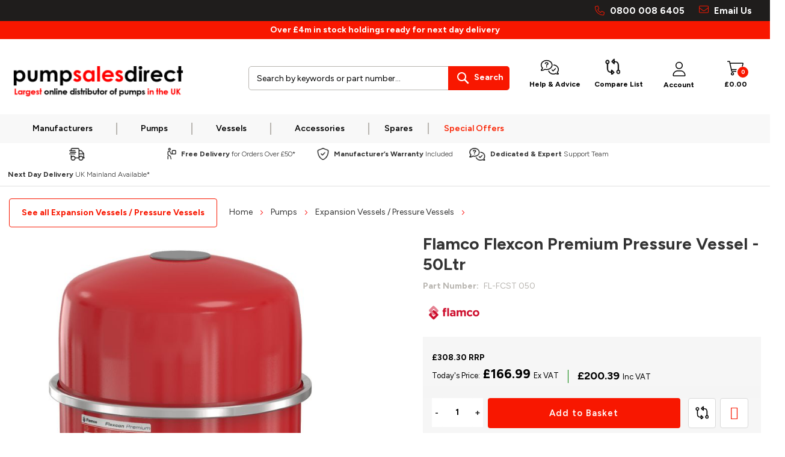

--- FILE ---
content_type: text/html; charset=UTF-8
request_url: https://www.pumpsalesdirect.co.uk/flexcon-50.html
body_size: 34915
content:
<!doctype html>
<html lang="en">
    <head prefix="og: http://ogp.me/ns# fb: http://ogp.me/ns/fb# product: http://ogp.me/ns/product#">
        <script>
    var LOCALE = 'en\u002DGB';
    var BASE_URL = 'https\u003A\u002F\u002Fwww.pumpsalesdirect.co.uk\u002F';
    var require = {
        'baseUrl': 'https\u003A\u002F\u002Fwww.pumpsalesdirect.co.uk\u002Fstatic\u002Fversion1758189885\u002Ffrontend\u002FPumpSalesDirect\u002Fdefault\u002Fen_GB'
    };</script>        <meta charset="utf-8"/>
<meta name="title" content="Flamco Flexcon Pressure Vessel - 50Ltr"/>
<meta name="description" content="The Flexcon expansion vessel is intended for use on sealed heating and chilled systems. The vessel is comprised of a high strength steel shell and butyl rubber diaphragm. "/>
<meta name="keywords" content="Domestic Pumps, Industrial Pumps, Central Heating Pumps, Pressure Boosting Pumps, Grey Water Recycling, Pumps Direct, Direct, Pumps"/>
<meta name="robots" content="INDEX,FOLLOW"/>
<meta name="viewport" content="width=device-width, initial-scale=1"/>
<meta name="format-detection" content="telephone=no"/>
<title>Flamco Flexcon Pressure Vessel - 50Ltr - Pump Sales Direct</title>
<link  rel="stylesheet" type="text/css"  media="all" href="https://www.pumpsalesdirect.co.uk/static/version1758189885/frontend/PumpSalesDirect/default/en_GB/mage/calendar.min.css" />
<link  rel="stylesheet" type="text/css"  media="all" href="https://www.pumpsalesdirect.co.uk/static/version1758189885/frontend/PumpSalesDirect/default/en_GB/css/styles-m.min.css" />
<link  rel="stylesheet" type="text/css"  media="all" href="https://www.pumpsalesdirect.co.uk/static/version1758189885/frontend/PumpSalesDirect/default/en_GB/css/font-awesome.min.css" />
<link  rel="stylesheet" type="text/css"  media="all" href="https://www.pumpsalesdirect.co.uk/static/version1758189885/frontend/PumpSalesDirect/default/en_GB/css/icons.min.css" />
<link  rel="stylesheet" type="text/css"  media="all" href="https://www.pumpsalesdirect.co.uk/static/version1758189885/frontend/PumpSalesDirect/default/en_GB/Amasty_Cart/css/vendor/owl.carousel.min.css" />
<link  rel="stylesheet" type="text/css"  media="all" href="https://www.pumpsalesdirect.co.uk/static/version1758189885/frontend/PumpSalesDirect/default/en_GB/Amasty_ShopbyBase/css/swiper.min.css" />
<link  rel="stylesheet" type="text/css"  media="all" href="https://www.pumpsalesdirect.co.uk/static/version1758189885/frontend/PumpSalesDirect/default/en_GB/Trustpilot_Reviews/css/trustpilot.min.css" />
<link  rel="stylesheet" type="text/css"  media="all" href="https://www.pumpsalesdirect.co.uk/static/version1758189885/frontend/PumpSalesDirect/default/en_GB/mage/gallery/gallery.min.css" />
<link  rel="stylesheet" type="text/css"  media="all" href="https://www.pumpsalesdirect.co.uk/static/version1758189885/frontend/PumpSalesDirect/default/en_GB/Amasty_BannersLite/css/style.min.css" />
<link  rel="stylesheet" type="text/css"  media="screen and (min-width: 768px)" href="https://www.pumpsalesdirect.co.uk/static/version1758189885/frontend/PumpSalesDirect/default/en_GB/css/styles-l.min.css" />
<link  rel="stylesheet" type="text/css"  media="print" href="https://www.pumpsalesdirect.co.uk/static/version1758189885/frontend/PumpSalesDirect/default/en_GB/css/print.min.css" />
<script  type="text/javascript"  src="https://www.pumpsalesdirect.co.uk/static/version1758189885/frontend/PumpSalesDirect/default/en_GB/requirejs/require.min.js"></script>
<script  type="text/javascript"  src="https://www.pumpsalesdirect.co.uk/static/version1758189885/frontend/PumpSalesDirect/default/en_GB/requirejs-min-resolver.min.js"></script>
<script  type="text/javascript"  src="https://www.pumpsalesdirect.co.uk/static/version1758189885/frontend/PumpSalesDirect/default/en_GB/js/bundle/bundle0.min.js"></script>
<script  type="text/javascript"  src="https://www.pumpsalesdirect.co.uk/static/version1758189885/frontend/PumpSalesDirect/default/en_GB/js/bundle/bundle1.min.js"></script>
<script  type="text/javascript"  src="https://www.pumpsalesdirect.co.uk/static/version1758189885/frontend/PumpSalesDirect/default/en_GB/js/bundle/bundle10.min.js"></script>
<script  type="text/javascript"  src="https://www.pumpsalesdirect.co.uk/static/version1758189885/frontend/PumpSalesDirect/default/en_GB/js/bundle/bundle11.min.js"></script>
<script  type="text/javascript"  src="https://www.pumpsalesdirect.co.uk/static/version1758189885/frontend/PumpSalesDirect/default/en_GB/js/bundle/bundle12.min.js"></script>
<script  type="text/javascript"  src="https://www.pumpsalesdirect.co.uk/static/version1758189885/frontend/PumpSalesDirect/default/en_GB/js/bundle/bundle13.min.js"></script>
<script  type="text/javascript"  src="https://www.pumpsalesdirect.co.uk/static/version1758189885/frontend/PumpSalesDirect/default/en_GB/js/bundle/bundle14.min.js"></script>
<script  type="text/javascript"  src="https://www.pumpsalesdirect.co.uk/static/version1758189885/frontend/PumpSalesDirect/default/en_GB/js/bundle/bundle15.min.js"></script>
<script  type="text/javascript"  src="https://www.pumpsalesdirect.co.uk/static/version1758189885/frontend/PumpSalesDirect/default/en_GB/js/bundle/bundle16.min.js"></script>
<script  type="text/javascript"  src="https://www.pumpsalesdirect.co.uk/static/version1758189885/frontend/PumpSalesDirect/default/en_GB/js/bundle/bundle2.min.js"></script>
<script  type="text/javascript"  src="https://www.pumpsalesdirect.co.uk/static/version1758189885/frontend/PumpSalesDirect/default/en_GB/js/bundle/bundle3.min.js"></script>
<script  type="text/javascript"  src="https://www.pumpsalesdirect.co.uk/static/version1758189885/frontend/PumpSalesDirect/default/en_GB/js/bundle/bundle4.min.js"></script>
<script  type="text/javascript"  src="https://www.pumpsalesdirect.co.uk/static/version1758189885/frontend/PumpSalesDirect/default/en_GB/js/bundle/bundle5.min.js"></script>
<script  type="text/javascript"  src="https://www.pumpsalesdirect.co.uk/static/version1758189885/frontend/PumpSalesDirect/default/en_GB/js/bundle/bundle6.min.js"></script>
<script  type="text/javascript"  src="https://www.pumpsalesdirect.co.uk/static/version1758189885/frontend/PumpSalesDirect/default/en_GB/js/bundle/bundle7.min.js"></script>
<script  type="text/javascript"  src="https://www.pumpsalesdirect.co.uk/static/version1758189885/frontend/PumpSalesDirect/default/en_GB/js/bundle/bundle8.min.js"></script>
<script  type="text/javascript"  src="https://www.pumpsalesdirect.co.uk/static/version1758189885/frontend/PumpSalesDirect/default/en_GB/js/bundle/bundle9.min.js"></script>
<script  type="text/javascript"  src="https://www.pumpsalesdirect.co.uk/static/version1758189885/frontend/PumpSalesDirect/default/en_GB/mage/requirejs/static.min.js"></script>
<script  type="text/javascript"  src="https://www.pumpsalesdirect.co.uk/static/version1758189885/frontend/PumpSalesDirect/default/en_GB/mage/requirejs/mixins.min.js"></script>
<script  type="text/javascript"  src="https://www.pumpsalesdirect.co.uk/static/version1758189885/frontend/PumpSalesDirect/default/en_GB/requirejs-config.min.js"></script>
<script  type="text/javascript"  src="https://www.pumpsalesdirect.co.uk/static/version1758189885/frontend/PumpSalesDirect/default/en_GB/Scommerce_GoogleTagManagerPro/js/promotion.min.js"></script>
<link  rel="stylesheet" type="text/css" href="https://fonts.googleapis.com/css2?family=Open+Sans:ital,wght@0,300;0,400;0,600;0,700;0,800;1,300;1,400;1,600;1,700;1,800" />
<link  rel="stylesheet" type="text/css" href="https://fonts.googleapis.com/css2?family=Figtree:ital,wght@0,300;0,400;0,600;0,700;0,800;1,300;1,400;1,600;1,700;1,800" />
<link  rel="icon" type="image/x-icon" href="https://www.pumpsalesdirect.co.uk/media/favicon/stores/1/favicon-32x32.png" />
<link  rel="shortcut icon" type="image/x-icon" href="https://www.pumpsalesdirect.co.uk/media/favicon/stores/1/favicon-32x32.png" />
<link  rel="canonical" href="https://www.pumpsalesdirect.co.uk/flexcon-50.html" />
<script
  type="text/javascript"
  src="https://app.termly.io/resource-blocker/5acb05be-3525-4880-b420-f6c8a608964c?autoBlock=off"
></script>

<!-- TrustBox script -->
<script type="text/javascript" src="//widget.trustpilot.com/bootstrap/v5/tp.widget.bootstrap.min.js" async></script>
<!-- End TrustBox script -->

<meta name="p:domain_verify" content="F7zTHUfvf0tk0CzvmfGtOHxVchsramTC"/>

<meta name="google-site-verification" content="4rU4_XxhYnWM0oTIxPd0-4lB8poR3IqN1ey0inOQAI0" />

<meta name="msvalidate.01" content="63CAFD4B5994C0070D72FF9D6AB72CC1" />

<meta name="ahrefs-site-verification" content="25169f261b408c43f9766cf366fbd13537b5fac70cd3648239bf48915aed902e">

<script type="text/javascript">
    (function(c,l,a,r,i,t,y){
        c[a]=c[a]||function(){(c[a].q=c[a].q||[]).push(arguments)};
        t=l.createElement(r);t.async=1;t.src="https://www.clarity.ms/tag/"+i;
        y=l.getElementsByTagName(r)[0];y.parentNode.insertBefore(t,y);
    })(window, document, "clarity", "script", "rixt9gw6xd");
</script>

<style>
.alternativeProducts:before {
    content: 'Alternative product';
    margin: 0 0 15px;
    font-size: 18px;
    font-weight: bold;
    display: block;
}
.product-info-main .stock span {border: 1px solid #000; padding: 5px 10px;} .product-info-main .stock { width: 80%; margin-bottom: 15px;}.product-page-social-btn +.stock { display: none!important;}
.catalog-product-view .product-info-main .stock.available span:before {
    content: "\f00c";
    font-family: FontAwesome;
    font-style: normal;
    font-weight: normal;
    text-decoration: inherit;
    color: #02d82e;
    margin-right: 5px;
}
.catalog-product-view .product-info-main .stock.unavailable span:before {
    content: "\f00d";
    font-family: FontAwesome;
    font-style: normal;
    font-weight: normal;
    text-decoration: inherit;
    color: red;
    margin-right: 5px;
}
.recentlyviewed-block {
    word-wrap: break-word;
}
body.catalogsearch-result-index .filter.block {
    display: inline-block !important;
}
</style>        <!-- BEGIN GOOGLE ANALYTICS CODE -->
<script type="text/x-magento-init">
{
    "*": {
        "Magento_GoogleAnalytics/js/google-analytics": {
            "isCookieRestrictionModeEnabled": 0,
            "currentWebsite": 1,
            "cookieName": "user_allowed_save_cookie",
            "ordersTrackingData": [],
            "pageTrackingData": {"optPageUrl":"","isAnonymizedIpActive":false,"accountId":"UA-25352274-23"}        }
    }
}
</script>
<!-- END GOOGLE ANALYTICS CODE -->
            <!-- Google Tag Manager -->
    <script>(function(w,d,s,l,i){w[l]=w[l]||[];w[l].push({'gtm.start':
                new Date().getTime(),event:'gtm.js'});var f=d.getElementsByTagName(s)[0],
            j=d.createElement(s),dl=l!='dataLayer'?'&l='+l:'';j.async=true;j.src=
            'https://www.googletagmanager.com/gtm.js?id='+i+dl;f.parentNode.insertBefore(j,f);
        })(window,document,'script','dataLayer','GTM-PGR4VHP');</script>
    <!-- End Google Tag Manager -->
        <script type="text/x-magento-init">
        {
            "*": {
                "Magento_PageCache/js/form-key-provider": {
                    "isPaginationCacheEnabled":
                        0                }
            }
        }
    </script>


<script type="text&#x2F;javascript" src="https&#x3A;&#x2F;&#x2F;chimpstatic.com&#x2F;mcjs-connected&#x2F;js&#x2F;users&#x2F;c3b439b48f638d0398948222a&#x2F;7e100d5b37b205880a29fca09.js" defer="defer">
</script>
<meta property="og:type" content="product" />
<meta property="og:title"
      content="Flamco&#x20;Flexcon&#x20;Premium&#x20;Pressure&#x20;Vessel&#x20;-&#x20;50Ltr" />
<meta property="og:image"
      content="https://www.pumpsalesdirect.co.uk/media/catalog/product/cache/47116bafd53242955fe77e7c517066b6/1/6/16932.jpg" />
<meta property="og:description"
      content="The&#x20;Flexcon&#x20;expansion&#x20;vessel&#x20;is&#x20;intended&#x20;for&#x20;use&#x20;on&#x20;sealed&#x20;heating&#x20;and&#x20;chilled&#x20;systems.&#x20;The&#x20;vessel&#x20;is&#x20;comprised&#x20;of&#x20;a&#x20;high&#x20;strength&#x20;steel&#x20;shell&#x20;and&#x20;butyl&#x20;rubber&#x20;diaphragm.&#x20;Is&#x20;suitable&#x20;to&#x20;be&#x20;used&#x20;in&#x20;large&#x20;and&#x20;small&#x20;systems&#x20;and&#x20;in&#x20;high&#x20;strength&#x20;steel&#x20;construction." />
<meta property="og:url" content="https://www.pumpsalesdirect.co.uk/flexcon-50.html" />
    <meta property="product:price:amount" content="200.388001"/>
    <meta property="product:price:currency"
      content="GBP"/>
<script type="text/javascript">
	//<![CDATA[
	window.dataLayer = window.dataLayer || [];
	dataLayer.push({
		'event': 'fireRemarketingTag_product',
		'google_tag_params': {ecomm_pagetype: "product",ecomm_prodid: "FL-FCST 050",ecomm_totalvalue: 166.99,ecomm_pvalue: 166.99}	});
	//]]>
</script>

<style>
        #confirmBox,
    .am-related-title > .am-title {
        background-color: #FFFFFF;
    }
    
        #confirmBox a,
    #confirmBox a:hover,
    #confirmBox a:active,
    #confirmBox .amrelated-confirm-header {
        color: #000000;
    }
    
        .amcart-confirm-buttons .button {
        color: #FFFFFF;
    }
    
        .amcart-confirm-buttons .am-btn-left {
        background-color: #ffffff;
    }
    
        .amcart-confirm-buttons .am-btn-right {
        background-color: #000000;
    }
    
        .amcart-confirm-buttons,
    .amcart-confirm-buttons .checkout,
    .amcart-confirm-buttons .checkout:hover,
    .amcart-confirm-buttons .checkout:active,
    .amcart-message-box,
    .am-related-box,
    #am-a-count,
    #am-a-count:visited,
    .am-related-title > .am-title {
        color: #000000;
    }
    </style>
<script>
    window.scDefaultList = '';

    var findProductInList = function (id, list) {
        for (var i in list) {
            if (list[i]['id'] == id) {
                return list[i];
            }
        }
        return '';
    };

    window.scGetProductImpression = function(productId) {
        var tmpIds = [];
        if (Array.isArray(productId)) {
            tmpIds = productId;
        } else {
            tmpIds.push(productId);
        }
        var tmpList = JSON.parse(localStorage.getItem('sc-gtm-data'));
        if (tmpList != null) {
            var tmp = tmpList['product_list'];
            for (var i in tmpIds) {
                var id = tmpIds[i];
                var item = findProductInList(id, tmp);
                if (item != '') {
                    return item;
                }
            }
        }
        return '';
    };

    window.scSetProductImpression = function(productId, list, category) {
        var tmpList = JSON.parse(localStorage.getItem('sc-gtm-data'));
        if (tmpList == null) {
            tmpList = [];
            tmpList.push({'id': productId, 'list': list, 'category': category});
            localStorage.setItem('sc-gtm-data', JSON.stringify({"product_list": tmpList}));
        } else {
            var tmp = tmpList['product_list'];
            var item = findProductInList(productId, tmp);
            if (item != '') {
                item['list'] = list;
                item['category'] = category;
            } else {
                tmp.push({'id': productId, 'list': list, 'category': category});
            }
            localStorage.setItem('sc-gtm-data', JSON.stringify({'product_list': tmp}));
        }
    };

    window.scClearProductImpressions = function () {
        localStorage.setItem('sc-gtm-data', null);
    };

    require(['jquery'], function($) {
        window.scGtmSaveImpression = function(productId, list, category) {
            $.cookie.domain = window.location.hostname;
            $.cookie('sc_list', list, {expires: new Date(new Date().getTime() + (1000 * 60 * 60 * 24))});
            $.cookie('sc_category', category, {expires: new Date(new Date().getTime() + (1000 * 60 * 60 * 24))});
            scSetProductImpression(productId, list, category);
        };

        $(document).on('click', 'a', function(e) {
            var product;
            var href = $(this).attr('href');
            var jsProductUrls = window.scProductUrls;
            //console.log(jsProductUrls)
            if (jsProductUrls != undefined) {
                var index = jsProductUrls.indexOf(href);

                if (index != -1) {
                    //event.preventDefault();
                    product = window.scProducts[index];
                    //console.log('clicked');
                    //console.log(product);
                    scGtmSaveImpression(product.id, product.list, product.category);
                    dataLayer.push({
                        'event': 'productClick',
                        'ecommerce': {
                            'click': {
                                'actionField': {'list': product.list},      // Optional list property.
                                'products': [{
                                    'name': product.name,                      // Name or ID is required.
                                    'id': product.id,
                                    'price': product.price,
                                    'brand': product.brand,
                                    'category': product.category,
                                    'position': product.position
                                }]
                            }
                        },
                        'eventCallback': function () {
                            if (!(e.ctrlKey || e.which == 2)) {
                                document.location = href;
                            }
                        }
                    });
                }
            }
        });
    });
</script>
    
<!-- Scommerce Mage Google Tag Manager -->
    <script>(function(w,d,s,l,i){w[l]=w[l]||[];w[l].push({'gtm.start':
                new Date().getTime(),event:'gtm.js'});var f=d.getElementsByTagName(s)[0],
            j=d.createElement(s),dl=l!='dataLayer'?'&l='+l:'';j.async=true;j.src=
            'https://www.googletagmanager.com/gtm.js?id='+i+dl;f.parentNode.insertBefore(j,f);
        })(window,document,'script','dataLayer','GTM-PGR4VHP');</script>
<!-- Scommerce Mage End Google Tag Manager -->


<script type='text/javascript'>
    //<![CDATA[
    window.scProducts = window.scProducts || [];
    window.scProductUrls = window.scProductUrls || [];
    require(['jquery'], function($) {
        $('form[data-role=tocart-form]').each(function () {
            var elCat = $(this).find('input[name=sc_category]');
            if (elCat.length == 0) {
                $(this).append("<input type='hidden' name='sc_category' value=''/><input type='hidden' name='sc_list' value=''/>");
            }
        });
    });
        var jsProducts    = [{"id":"FL-FCST 018","name":"Flamco Flexcon Premium Pressure Vessel - 18Ltr","category":"Vessels","brand":"","price":"62.25","list":"Related Product","position":1},{"id":"FL-FCST 025","name":"Flamco Flexcon Premium Pressure Vessel - 25Ltr","category":"Vessels","brand":"","price":"89.64","list":"Related Product","position":2},{"id":"FL-FCST 035","name":"Flamco Flexcon Premium Pressure Vessel - 35Ltr","category":"Vessels","brand":"","price":"115.01","list":"Related Product","position":3},{"id":"FL-FCST 080","name":"Flamco Flexcon Premium Pressure Vessel - 80Ltr","category":"Vessels","brand":"","price":"272.29","list":"Related Product","position":4},{"id":"FL-FCST 110","name":"Flamco Flexcon Pressure Vessel - 110Ltr","category":"Vessels","brand":"","price":"288.12","list":"Related Product","position":5},{"id":"FL-FCST 140\/ 16147","name":"Flamco Flexcon Pressure Vessel - 140Ltr","category":"Vessels","brand":"","price":"354.20","list":"Related Product","position":6}];
    var jsProductUrls = ["https:\/\/www.pumpsalesdirect.co.uk\/flexcon-18.html","https:\/\/www.pumpsalesdirect.co.uk\/flexcon-25.html","https:\/\/www.pumpsalesdirect.co.uk\/flexcon-35.html","https:\/\/www.pumpsalesdirect.co.uk\/flexcon-80.html","https:\/\/www.pumpsalesdirect.co.uk\/flexcon-110.html","https:\/\/www.pumpsalesdirect.co.uk\/flexcon-140.html"];
    var jsClickLabel  = '';
    var intCtr = 0;
    var lastCtr = 0;

    Array.prototype.push.apply(window.scProducts, [{"id":"FL-FCST 018","name":"Flamco Flexcon Premium Pressure Vessel - 18Ltr","category":"Vessels","brand":"","price":"62.25","list":"Related Product","position":1},{"id":"FL-FCST 025","name":"Flamco Flexcon Premium Pressure Vessel - 25Ltr","category":"Vessels","brand":"","price":"89.64","list":"Related Product","position":2},{"id":"FL-FCST 035","name":"Flamco Flexcon Premium Pressure Vessel - 35Ltr","category":"Vessels","brand":"","price":"115.01","list":"Related Product","position":3},{"id":"FL-FCST 080","name":"Flamco Flexcon Premium Pressure Vessel - 80Ltr","category":"Vessels","brand":"","price":"272.29","list":"Related Product","position":4},{"id":"FL-FCST 110","name":"Flamco Flexcon Pressure Vessel - 110Ltr","category":"Vessels","brand":"","price":"288.12","list":"Related Product","position":5},{"id":"FL-FCST 140\/ 16147","name":"Flamco Flexcon Pressure Vessel - 140Ltr","category":"Vessels","brand":"","price":"354.20","list":"Related Product","position":6}]);
    Array.prototype.push.apply(window.scProductUrls, ["https:\/\/www.pumpsalesdirect.co.uk\/flexcon-18.html","https:\/\/www.pumpsalesdirect.co.uk\/flexcon-25.html","https:\/\/www.pumpsalesdirect.co.uk\/flexcon-35.html","https:\/\/www.pumpsalesdirect.co.uk\/flexcon-80.html","https:\/\/www.pumpsalesdirect.co.uk\/flexcon-110.html","https:\/\/www.pumpsalesdirect.co.uk\/flexcon-140.html"]);

    require(['jquery', 'jqueryviewport'], function($) {
        $(document).ready(function () {
            $('div.products ol.product-items li.product-item').inviewport({
                threshold: 50            });
        });
        $(window).bind("scroll load", function() {
            var JsonObj = {};
            JsonObj.impressions = [];
            //console.log($('.in-view').size());
            $('.in-view').each(function(){
                var id = this;
                var classNames = $(this).attr('class');
                $.each(jsProducts, function (index, product) {
                    var pos = classNames.indexOf('impressionSent');
                    if (pos < 0 && index>=intCtr){
                        $(id).addClass('impressionSent');
                        var impression = {
                            'id': product.id,
                            'name': product.name,
                            'price': product.price,
                            'category': product.category,
                            'brand': product.brand,
                            'list': product.list,
                            'position': product.position
                        }
                        JsonObj.impressions.push(impression);
                        intCtr++;
                        return false;
                    }
                });
            });
            if (intCtr > 0 && lastCtr < intCtr) {
                window.dataLayer = window.dataLayer || [];
                dataLayer.push({
                    'event': 'listingScroll',
                    'ecommerce': JsonObj
                });
                lastCtr=intCtr;
            }
        });
    });
        //]]>
</script>


<script type='text/javascript'>
    //<![CDATA[
    window.scProducts = window.scProducts || [];
    window.scProductUrls = window.scProductUrls || [];
    require(['jquery'], function($) {
        $('form[data-role=tocart-form]').each(function () {
            var elCat = $(this).find('input[name=sc_category]');
            if (elCat.length == 0) {
                $(this).append("<input type='hidden' name='sc_category' value=''/><input type='hidden' name='sc_list' value=''/>");
            }
        });
    });
        var jsProducts    = [{"id":"FL-FCST 012","name":"Flamco Flexcon Premium Pressure Vessel - 12Ltr","category":"Vessels","brand":"","price":"58.45","list":"Upsell Product","position":1},{"id":"FL-FCST 018","name":"Flamco Flexcon Premium Pressure Vessel - 18Ltr","category":"Vessels","brand":"","price":"62.25","list":"Upsell Product","position":2},{"id":"FL-FCST 110","name":"Flamco Flexcon Pressure Vessel - 110Ltr","category":"Vessels","brand":"","price":"288.12","list":"Upsell Product","position":3},{"id":"FL-FCST 140\/ 16147","name":"Flamco Flexcon Pressure Vessel - 140Ltr","category":"Vessels","brand":"","price":"354.20","list":"Upsell Product","position":4},{"id":"FL-FCST 200","name":"Flamco Flexcon Pressure Vessel - 200tr","category":"Vessels","brand":"","price":"438.44","list":"Upsell Product","position":5},{"id":"27958","name":"Flexcon 4 Litre Drainage Tub","category":"Accessories","brand":"","price":"11.59","list":"Upsell Product","position":6}];
    var jsProductUrls = ["https:\/\/www.pumpsalesdirect.co.uk\/flexcon-12.html","https:\/\/www.pumpsalesdirect.co.uk\/flexcon-18.html","https:\/\/www.pumpsalesdirect.co.uk\/flexcon-110.html","https:\/\/www.pumpsalesdirect.co.uk\/flexcon-140.html","https:\/\/www.pumpsalesdirect.co.uk\/flexcon-200.html","https:\/\/www.pumpsalesdirect.co.uk\/flexcon-4-litre-drainage-tub.html"];
    var jsClickLabel  = '';
    var intCtr = 0;
    var lastCtr = 0;

    Array.prototype.push.apply(window.scProducts, [{"id":"FL-FCST 012","name":"Flamco Flexcon Premium Pressure Vessel - 12Ltr","category":"Vessels","brand":"","price":"58.45","list":"Upsell Product","position":1},{"id":"FL-FCST 018","name":"Flamco Flexcon Premium Pressure Vessel - 18Ltr","category":"Vessels","brand":"","price":"62.25","list":"Upsell Product","position":2},{"id":"FL-FCST 110","name":"Flamco Flexcon Pressure Vessel - 110Ltr","category":"Vessels","brand":"","price":"288.12","list":"Upsell Product","position":3},{"id":"FL-FCST 140\/ 16147","name":"Flamco Flexcon Pressure Vessel - 140Ltr","category":"Vessels","brand":"","price":"354.20","list":"Upsell Product","position":4},{"id":"FL-FCST 200","name":"Flamco Flexcon Pressure Vessel - 200tr","category":"Vessels","brand":"","price":"438.44","list":"Upsell Product","position":5},{"id":"27958","name":"Flexcon 4 Litre Drainage Tub","category":"Accessories","brand":"","price":"11.59","list":"Upsell Product","position":6}]);
    Array.prototype.push.apply(window.scProductUrls, ["https:\/\/www.pumpsalesdirect.co.uk\/flexcon-12.html","https:\/\/www.pumpsalesdirect.co.uk\/flexcon-18.html","https:\/\/www.pumpsalesdirect.co.uk\/flexcon-110.html","https:\/\/www.pumpsalesdirect.co.uk\/flexcon-140.html","https:\/\/www.pumpsalesdirect.co.uk\/flexcon-200.html","https:\/\/www.pumpsalesdirect.co.uk\/flexcon-4-litre-drainage-tub.html"]);

    require(['jquery', 'jqueryviewport'], function($) {
        $(document).ready(function () {
            $('div.products ol.product-items li.product-item').inviewport({
                threshold: 50            });
        });
        $(window).bind("scroll load", function() {
            var JsonObj = {};
            JsonObj.impressions = [];
            //console.log($('.in-view').size());
            $('.in-view').each(function(){
                var id = this;
                var classNames = $(this).attr('class');
                $.each(jsProducts, function (index, product) {
                    var pos = classNames.indexOf('impressionSent');
                    if (pos < 0 && index>=intCtr){
                        $(id).addClass('impressionSent');
                        var impression = {
                            'id': product.id,
                            'name': product.name,
                            'price': product.price,
                            'category': product.category,
                            'brand': product.brand,
                            'list': product.list,
                            'position': product.position
                        }
                        JsonObj.impressions.push(impression);
                        intCtr++;
                        return false;
                    }
                });
            });
            if (intCtr > 0 && lastCtr < intCtr) {
                window.dataLayer = window.dataLayer || [];
                dataLayer.push({
                    'event': 'listingScroll',
                    'ecommerce': JsonObj
                });
                lastCtr=intCtr;
            }
        });
    });
        //]]>
</script>

<script>
    //<![CDATA[
    var impressionList = scGetProductImpression('FL-FCST 050');
    impressionList = impressionList == '' ? 'Category - Vessels' : impressionList.list;
    window.dataLayer = window.dataLayer || [];
    dataLayer.push({
        'event': 'view_item',
        'ecommerce': {
            'detail': {
                'actionField': {'list': impressionList },    // 'detail' actions have an optional list property.
                'products': [{
                    'name': 'Flamco Flexcon Premium Pressure Vessel - 50Ltr',         // Name or ID is required.
                    'id': 'FL-FCST 050',
                    'price': '166.99',
                    'brand': 'Flamco',
                    'category': 'Vessels'
                }]
            }
        }
    });
    //console.log('Sent detailed view - Flamco Flexcon Premium Pressure Vessel - 50Ltr');
    //]]>
</script>

    </head>
    <body data-container="body"
          data-mage-init='{"loaderAjax": {}, "loader": { "icon": "https://www.pumpsalesdirect.co.uk/static/version1758189885/frontend/PumpSalesDirect/default/en_GB/images/loader-2.gif"}}'
        id="html-body" itemtype="http://schema.org/Product" itemscope="itemscope" class="catalog-product-view product-flexcon-50 page-layout-1column">
        <!-- Scommerce Mage Google Tag Manager -->
<noscript><iframe src="https://www.googletagmanager.com/ns.html?id=GTM-PGR4VHP"
				  height="0" width="0" style="display:none;visibility:hidden"></iframe></noscript>
<!-- Scommerce Mage End Google Tag Manager -->    
            
        <script>
            !function(f,b,e,v,n,t,s){if(f.fbq)return;n=f.fbq=function(){n.callMethod?
                n.callMethod.apply(n,arguments):n.queue.push(arguments)};if(!f._fbq)f._fbq=n;
                n.push=n;n.loaded=!0;n.version='2.0';n.queue=[];
                t=b.createElement(e);t.async=!0;t.src=v;s=b.getElementsByTagName(e)[0];
                s.parentNode.insertBefore(t,s)}(window,
                document,'script','https://connect.facebook.net/en_US/fbevents.js');
        </script>

                    <script>fbq('init', 690217865105087);</script>
                <!-- Facebook Pixel Code -->
        <noscript>
            <img height="1" width="1" style="display:none" alt="Facebook Pixel"
                 src="https://www.facebook.com/tr?id=690217865105087&ev=PageView&noscript=1"
            />
        </noscript>
        <!-- End Facebook Pixel Code -->
                            <script> fbq('track', 'PageView'); </script>
            
<script type="text/x-magento-init">
    {
        "*": {
            "Magento_PageBuilder/js/widget-initializer": {
                "config": {"[data-content-type=\"slider\"][data-appearance=\"default\"]":{"Magento_PageBuilder\/js\/content-type\/slider\/appearance\/default\/widget":false},"[data-content-type=\"map\"]":{"Magento_PageBuilder\/js\/content-type\/map\/appearance\/default\/widget":false},"[data-content-type=\"row\"]":{"Magento_PageBuilder\/js\/content-type\/row\/appearance\/default\/widget":false},"[data-content-type=\"tabs\"]":{"Magento_PageBuilder\/js\/content-type\/tabs\/appearance\/default\/widget":false},"[data-content-type=\"slide\"]":{"Magento_PageBuilder\/js\/content-type\/slide\/appearance\/default\/widget":{"buttonSelector":".pagebuilder-slide-button","showOverlay":"hover","dataRole":"slide"}},"[data-content-type=\"banner\"]":{"Magento_PageBuilder\/js\/content-type\/banner\/appearance\/default\/widget":{"buttonSelector":".pagebuilder-banner-button","showOverlay":"hover","dataRole":"banner"}},"[data-content-type=\"buttons\"]":{"Magento_PageBuilder\/js\/content-type\/buttons\/appearance\/inline\/widget":false},"[data-content-type=\"products\"][data-appearance=\"carousel\"]":{"Magento_PageBuilder\/js\/content-type\/products\/appearance\/carousel\/widget":false}},
                "breakpoints": {"desktop":{"label":"Desktop","stage":true,"default":true,"class":"desktop-switcher","icon":"Magento_PageBuilder::css\/images\/switcher\/switcher-desktop.svg","conditions":{"min-width":"1024px"},"options":{"products":{"default":{"slidesToShow":"5"}}}},"tablet":{"conditions":{"max-width":"1024px","min-width":"768px"},"options":{"products":{"default":{"slidesToShow":"4"},"continuous":{"slidesToShow":"3"}}}},"mobile":{"label":"Mobile","stage":true,"class":"mobile-switcher","icon":"Magento_PageBuilder::css\/images\/switcher\/switcher-mobile.svg","media":"only screen and (max-width: 768px)","conditions":{"max-width":"768px","min-width":"640px"},"options":{"products":{"default":{"slidesToShow":"3"}}}},"mobile-small":{"conditions":{"max-width":"640px"},"options":{"products":{"default":{"slidesToShow":"2"},"continuous":{"slidesToShow":"1"}}}}}            }
        }
    }
</script>

<script type="text/x-magento-init">
    {
        "*": {
            "mage/cookies": {
                "expires": null,
                "path": "\u002F",
                "domain": ".pumpsalesdirect.co.uk",
                "secure": true,
                "lifetime": "3600"
            }
        }
    }
</script>
    <noscript>
        <div class="message global noscript">
            <div class="content">
                <p>
                    <strong>JavaScript seems to be disabled in your browser.</strong>
                    <span>
                        For the best experience on our site, be sure to turn on Javascript in your browser.                    </span>
                </p>
            </div>
        </div>
    </noscript>

<script>
    window.cookiesConfig = window.cookiesConfig || {};
    window.cookiesConfig.secure = true;
</script><script>    require.config({
        map: {
            '*': {
                wysiwygAdapter: 'mage/adminhtml/wysiwyg/tiny_mce/tinymceAdapter'
            }
        }
    });</script><script>    require.config({
        paths: {
            googleMaps: 'https\u003A\u002F\u002Fmaps.googleapis.com\u002Fmaps\u002Fapi\u002Fjs\u003Fv\u003D3\u0026key\u003D'
        },
        config: {
            'Magento_PageBuilder/js/utils/map': {
                style: '',
            },
            'Magento_PageBuilder/js/content-type/map/preview': {
                apiKey: '',
                apiKeyErrorMessage: 'You\u0020must\u0020provide\u0020a\u0020valid\u0020\u003Ca\u0020href\u003D\u0027https\u003A\u002F\u002Fwww.pumpsalesdirect.co.uk\u002Fadminhtml\u002Fsystem_config\u002Fedit\u002Fsection\u002Fcms\u002F\u0023cms_pagebuilder\u0027\u0020target\u003D\u0027_blank\u0027\u003EGoogle\u0020Maps\u0020API\u0020key\u003C\u002Fa\u003E\u0020to\u0020use\u0020a\u0020map.'
            },
            'Magento_PageBuilder/js/form/element/map': {
                apiKey: '',
                apiKeyErrorMessage: 'You\u0020must\u0020provide\u0020a\u0020valid\u0020\u003Ca\u0020href\u003D\u0027https\u003A\u002F\u002Fwww.pumpsalesdirect.co.uk\u002Fadminhtml\u002Fsystem_config\u002Fedit\u002Fsection\u002Fcms\u002F\u0023cms_pagebuilder\u0027\u0020target\u003D\u0027_blank\u0027\u003EGoogle\u0020Maps\u0020API\u0020key\u003C\u002Fa\u003E\u0020to\u0020use\u0020a\u0020map.'
            },
        }
    });</script><script>
    require.config({
        shim: {
            'Magento_PageBuilder/js/utils/map': {
                deps: ['googleMaps']
            }
        }
    });</script>                <!-- Google Tag Manager (noscript) -->
        <noscript><iframe src="https://www.googletagmanager.com/ns.html?id=GTM-PGR4VHP"
                          height="0" width="0" style="display:none;visibility:hidden"></iframe></noscript>
        <!-- End Google Tag Manager (noscript) -->
    
<script type="text/x-magento-init">
{
    "*": {
        "Smart_EventTracking/js/event-tracking": {
            "isGAEnabled": 1,
            "fullActionName": "catalog_product_view",
            "trackingEvents": {"categoryAddToBasketEvent":{"element":".catalog-category-view .product-item .tocart","event":"addtobasket","action":"click"},"productAddToBasketEvent":{"element":".catalog-product-view #product_addtocart_form #product-addtocart-button","event":"addtobasket","action":"click"},"cartProceedToCheckoutEvent":{"element":"checkout-index-index","event":"proceedtocheckout","action":"load"},"placeOrderEvent":{"element":".checkout-index-index .payment-method .actions-toolbar .checkout","event":"checkoutplaceorder","action":"click"},"orderSuccessEvent":{"element":"checkout-onepage-success","event":"ordersuccesspage","action":"load"}},
            "paypalEventName": "proceedtopaypal"
        }
    }
}
</script><div class="page-wrapper"><header class="page-header"><div class="homepage-notice"><p>
<a href="tel:08000086405">
<img src="https://www.pumpsalesdirect.co.uk/media/wysiwyg/header-phone-red.png" alt="Call Us">
0800 008 6405
</a>
<a href="/cdn-cgi/l/email-protection#22415751564d4f4750514750544b4147516252574f5251434e4751464b504741560c414d0c5749">
<img src="https://www.pumpsalesdirect.co.uk/media/wysiwyg/header-email-red.png" alt="Email Us">
Email Us
</a>
</p></div><div class="header-promo"><p>Over £4m in stock holdings ready for next day delivery</p></div><div class="panel wrapper"><div class="panel header"><ul class="header links"><li><a href="https://www.pumpsalesdirect.co.uk/customer/account/" id="idhLDgH8us" >My Account</a></li><li class="link wishlist" data-bind="scope: 'wishlist'">
    <a href="https://www.pumpsalesdirect.co.uk/wishlist/">My Wish List        <!-- ko if: wishlist().counter -->
        <span data-bind="text: wishlist().counter" class="counter qty"></span>
        <!-- /ko -->
    </a>
</li>
<script data-cfasync="false" src="/cdn-cgi/scripts/5c5dd728/cloudflare-static/email-decode.min.js"></script><script type="text/x-magento-init">
    {
        "*": {
            "Magento_Ui/js/core/app": {
                "components": {
                    "wishlist": {
                        "component": "Magento_Wishlist/js/view/wishlist"
                    }
                }
            }
        }
    }

</script>
<li class="link authorization-link" data-label="or">
    <a href="https://www.pumpsalesdirect.co.uk/customer/account/login/referer/aHR0cHM6Ly93d3cucHVtcHNhbGVzZGlyZWN0LmNvLnVrL2ZsZXhjb24tNTAuaHRtbA%2C%2C/"        >Sign In</a>
</li>
<li class="item link compare" data-bind="scope: 'compareProducts'" data-role="compare-products-link">
    <a class="action compare no-display" title="Compare&#x20;Products"
       data-bind="attr: {'href': compareProducts().listUrl}, css: {'no-display': !compareProducts().count}"
    >
        Compare Products        <span class="counter qty" data-bind="text: compareProducts().countCaption"></span>
    </a>
</li>
<script type="text/x-magento-init">
{"[data-role=compare-products-link]": {"Magento_Ui/js/core/app": {"components":{"compareProducts":{"component":"Magento_Catalog\/js\/view\/compare-products"}}}}}
</script>


<li><a href="https://www.pumpsalesdirect.co.uk/customer/account/create/" id="idBU97qlff" >Create an Account</a></li></ul><a class="action skip contentarea"
   href="#contentarea">
    <span>
        Skip to Content    </span>
</a>
</div></div><div class="header content"><span data-action="toggle-nav" class="action nav-toggle"><span>Toggle Nav</span></span>
<a
    class="logo"
    href="https://www.pumpsalesdirect.co.uk/"
    title="Pump&#x20;Sales&#x20;Direct"
    aria-label="store logo">
    <img src="https://www.pumpsalesdirect.co.uk/media/logo/stores/1/PSD_logo_UK_x2_tbg.png"
         title="Pump&#x20;Sales&#x20;Direct"
         alt="Pump&#x20;Sales&#x20;Direct"
            width="301"            height="56"    />
</a>
<div class="account-dropdown"><ul>
    <li>
        <a class="compare desktop-option" href="https://www.pumpsalesdirect.co.uk/contact/"><img src="https://www.pumpsalesdirect.co.uk/static/version1758189885/frontend/PumpSalesDirect/default/en_GB/images/advice_help.png" width="32" height="25"/></a>
        <a href="https://www.pumpsalesdirect.co.uk/contact/">
            <label>Help &amp; Advice</label>
        </a>
    </li>
    <li>
        <a class="compare desktop-option" href="https://www.pumpsalesdirect.co.uk/catalog/product_compare/"><img src="https://www.pumpsalesdirect.co.uk/static/version1758189885/frontend/PumpSalesDirect/default/en_GB/images/compare_icon.png" width="25" height="25"/></a>
        <a href="https://www.pumpsalesdirect.co.uk/catalog/product_compare/">
            <label>Compare List</label>
        </a>
    </li>
    <li class="account-link" data-block="accountmenu">
        <span class="compare fa-user-o "><img src="https://www.pumpsalesdirect.co.uk/static/version1758189885/frontend/PumpSalesDirect/default/en_GB/images/account.png" width="22" height="25"/></span>
        <label>
            Account        </label>

        <div class="block block-account empty"
             data-role="dropdownDialog"
             data-mage-init='{"dropdownDialog":{
                    "appendTo":"[data-block=accountmenu]",
                    "triggerTarget":".fa-user-o",
                    "timeout": "500",
                    "closeOnMouseLeave": true,
                    "closeOnEscape": true,
                    "triggerClass":"active",
                    "parentClass":"active",
                    "buttons":[]}}'>
            <div id="acount-dropdown" data-bind="scope: 'customer'">
                <ul style="display: none;" class="account-dropdown links" data-bind="visible: true">
                    <!-- ko if: customer().firstname -->
                    <li><a data-bind="i18n: 'My Dashboard'" class="account" href="https://www.pumpsalesdirect.co.uk/customer/account/"></a></li>
                    <li><a data-bind="i18n: 'Log Out'" class="account" href="https://www.pumpsalesdirect.co.uk/customer/account/logout/"></a></li>
                    <!-- /ko -->
                    <!-- ko ifnot: customer().firstname -->
                    <li><a data-bind="i18n: 'Login'" class="account" href="https://www.pumpsalesdirect.co.uk/customer/account/"></a></li>
                    <!-- /ko -->
                </ul>
            </div>
        </div>

        <script type="text/x-magento-init">
            {
                "*": {
                    "Magento_Ui/js/core/app": {
                        "components": {
                            "customer": {
                                "component": "Magento_Customer/js/view/customer"
                            }
                        }
                    }
                }
            }
        </script>

    </li>
</ul>




<div data-block="minicart" class="minicart-wrapper">
    <a class="action cart-trigger" href="https://www.pumpsalesdirect.co.uk/checkout/cart/"
       data-bind="scope: 'minicart_content'">
        <i class="fa fa-shopping-cart"></i>
        <span class="counter qty empty"
              data-bind="css: { empty: !!getCartParam('summary_count') == false }, blockLoader: isLoading">
                <!-- ko if: getCartParam('summary_count') -->
                <span data-bind="html: getCartParam('summary_count')" class="counter-number"></span>
            <!-- /ko -->
            <!-- ko ifnot: getCartParam('summary_count') -->
                <span class="counter-number">0</span>
            <!-- /ko -->
            </span>

        <label>
            <span data-bind="html: getCartParam('subtotal')" class="total-price"></span>
            <!-- ko ifnot: getCartParam('subtotal') -->
            <span class="total-price">£0.00</span>
            <!-- /ko -->
        </label>
    </a>

            <div class="block block-minicart"
             data-role="dropdownDialog"
             data-mage-init='{"dropdownDialog":{
                "appendTo":"[data-block=minicart]",
                "triggerTarget":".cart-trigger",
                "timeout": "2000",
                "closeOnMouseLeave": false,
                "closeOnEscape": true,
                "triggerClass":"active",
                "parentClass":"active",
                "buttons":[]}}'>
            <div id="minicart-content-wrapper" data-bind="scope: 'minicart_content'">
                <!-- ko template: getTemplate() --><!-- /ko -->
            </div>
                    </div>
        <script>
        window.checkout = {"shoppingCartUrl":"https:\/\/www.pumpsalesdirect.co.uk\/checkout\/cart\/","checkoutUrl":"https:\/\/www.pumpsalesdirect.co.uk\/checkout\/","updateItemQtyUrl":"https:\/\/www.pumpsalesdirect.co.uk\/checkout\/sidebar\/updateItemQty\/","removeItemUrl":"https:\/\/www.pumpsalesdirect.co.uk\/checkout\/sidebar\/removeItem\/","imageTemplate":"Magento_Catalog\/product\/image_with_borders","baseUrl":"https:\/\/www.pumpsalesdirect.co.uk\/","minicartMaxItemsVisible":5,"websiteId":"1","maxItemsToDisplay":10,"storeId":"1","storeGroupId":"1","customerLoginUrl":"https:\/\/www.pumpsalesdirect.co.uk\/customer\/account\/login\/referer\/aHR0cHM6Ly93d3cucHVtcHNhbGVzZGlyZWN0LmNvLnVrL2ZsZXhjb24tNTAuaHRtbA%2C%2C\/","isRedirectRequired":false,"autocomplete":"off","captcha":{"user_login":{"isCaseSensitive":false,"imageHeight":50,"imageSrc":"","refreshUrl":"https:\/\/www.pumpsalesdirect.co.uk\/captcha\/refresh\/","isRequired":false,"timestamp":1769198903}}};
    </script>
    <script type="text/x-magento-init">
        {
            "[data-block='minicart']": {
                "Magento_Ui/js/core/app": {"components":{"minicart_content":{"children":{"subtotal.container":{"children":{"subtotal":{"children":{"subtotal.totals":{"config":{"display_cart_subtotal_incl_tax":0,"display_cart_subtotal_excl_tax":1,"template":"Magento_Tax\/checkout\/minicart\/subtotal\/totals"},"children":{"subtotal.totals.msrp":{"component":"Magento_Msrp\/js\/view\/checkout\/minicart\/subtotal\/totals","config":{"displayArea":"minicart-subtotal-hidden","template":"Magento_Msrp\/checkout\/minicart\/subtotal\/totals"}}},"component":"Magento_Tax\/js\/view\/checkout\/minicart\/subtotal\/totals"}},"component":"uiComponent","config":{"template":"Magento_Checkout\/minicart\/subtotal"}}},"component":"uiComponent","config":{"displayArea":"subtotalContainer"}},"item.renderer":{"component":"Magento_Checkout\/js\/view\/cart-item-renderer","config":{"displayArea":"defaultRenderer","template":"Magento_Checkout\/minicart\/item\/default"},"children":{"item.image":{"component":"Magento_Catalog\/js\/view\/image","config":{"template":"Magento_Catalog\/product\/image","displayArea":"itemImage"}},"checkout.cart.item.price.sidebar":{"component":"uiComponent","config":{"template":"Magento_Checkout\/minicart\/item\/price","displayArea":"priceSidebar"}}}},"extra_info":{"component":"uiComponent","config":{"displayArea":"extraInfo"}},"promotion":{"component":"uiComponent","config":{"displayArea":"promotion"}}},"config":{"itemRenderer":{"default":"defaultRenderer","simple":"defaultRenderer","virtual":"defaultRenderer"},"template":"Magento_Checkout\/minicart\/content"},"component":"Magento_Checkout\/js\/view\/minicart"}},"types":[]}        },
        "*": {
            "Magento_Ui/js/block-loader": "https://www.pumpsalesdirect.co.uk/static/version1758189885/frontend/PumpSalesDirect/default/en_GB/images/loader-1.gif"
        }
    }
    </script>
</div>


</div><div class="block block-search">
    <div class="block block-title"><strong>Search</strong></div>
    <div class="block block-content">
        <form class="form minisearch" id="search_mini_form"
              action="https://www.pumpsalesdirect.co.uk/catalogsearch/result/" method="get">
                        <div class="field search">
                <label class="label" for="search" data-role="minisearch-label">
                    <span>Search</span>
                </label>
                <div class="control">
                    <input id="search"
                           data-mage-init='{
                            "quickSearch": {
                                "formSelector": "#search_mini_form",
                                "url": "https://www.pumpsalesdirect.co.uk/search/ajax/suggest/",
                                "destinationSelector": "#search_autocomplete",
                                "minSearchLength": "3"
                            }
                        }'
                           type="text"
                           name="q"
                           value=""
                           placeholder="Search&#x20;by&#x20;keywords&#x20;or&#x20;part&#x20;number..."
                           class="input-text"
                           maxlength="128"
                           role="combobox"
                           aria-haspopup="false"
                           aria-autocomplete="both"
                           autocomplete="off"
                           aria-expanded="false"/>
                    <div id="search_autocomplete" class="search-autocomplete"></div>
                                    </div>
            </div>
            <div class="actions">
                <button type="submit"
                        title="Search"
                        class="action search"
                        aria-label="Search"
                >
                    <span>Search</span>
                </button>
            </div>
        </form>
    </div>
</div>
</div></header>    <div class="sections nav-sections">
                <div class="section-items nav-sections-items"
             data-mage-init='{"tabs":{"openedState":"active"}}'>
                                            <div class="section-item-title nav-sections-item-title"
                     data-role="collapsible">
                    <a class="nav-sections-item-switch"
                       data-toggle="switch" href="#store.menu">
                        Home                    </a>
                </div>
                <div class="section-item-content nav-sections-item-content"
                     id="store.menu"
                     data-role="content">
                    <div class="block block-content">
    <form class="form minisearch" id="search_mini_form_mobile" action="https://www.pumpsalesdirect.co.uk/catalogsearch/result/" method="get">
        <div class="field search">
            <div class="control">
                <input id="search-mobile"
                       data-mage-init='{"quickSearch":{
                               "formSelector":"#search_mini_form_mobile",
                               "url":"https://www.pumpsalesdirect.co.uk/search/ajax/suggest/",
                               "destinationSelector":"#search_autocomplete_mobile"}
                          }'
                       type="text"
                       name="q"
                       value=""
                       placeholder="Search by keywords or part number..."
                       class="input-text"
                       maxlength="128"
                       role="combobox"
                       aria-haspopup="false"
                       aria-autocomplete="both"
                       autocomplete="off"/>
                <div id="search_autocomplete_mobile" class="search-autocomplete"></div>
                            </div>
        </div>
        <div class="actions">
            <button type="submit"
                    title="Search"
                    class="action search">
                <i class="fa fa-search" aria-hidden="true"></i>
            </button>
        </div>
    </form>
</div>

    <nav class="navigation smart-megamenu" id="smart-megamenu" data-action="navigation">
        <ul class="top" data-mage-init='{"smartMegaMenu":{"responsive":true, "expanded":false, "position":{"my":"left top","at":"left bottom"}}}'>
            <li  class="level0 nav-1 category-item first level-top parent"><a href="https://www.pumpsalesdirect.co.uk/manufacturers.html"  class="level-top" ><span>Manufacturers</span></a><ul class="level0 submenu"><li class="megamenu-top-block">
    <div class="megamenu-banner">
                    <div class="homepage-advice-holder">
<div class="advice-box">
<div class="advice-box-content">
<h2>Need Advice?</h2>
<p class="advice-txt">Do you need some technical support to select the right product? Our technical sales team are on hand to offer support. Speak to us today:</p>
<div class="telephone"><img src="https://www.pumpsalesdirect.co.uk/media/wysiwyg/tel-image-white.png" alt="telephone image" width="15" height="15">
<p><a href="tel:08000086405"><strong>0800 008 6405</strong></a> Freephone Mon - Fri 8.30am - 5pm</p>
</div>
<div class="email"><img src="https://www.pumpsalesdirect.co.uk/media/wysiwyg/email-image-white.png" alt="Email image" width="14" height="9">
<p><a href="/cdn-cgi/l/email-protection#fa998f898e95979f88899f888c93999f89ba8a8f978a899b969f899e93889f998ed49995d48f91"><strong>Email us</strong></a> Or visit our <a class="underline" href="/contact">Contact Page</a></p>
</div>
<a href="/contact">Contact Us</a> <img src="https://www.pumpsalesdirect.co.uk/media/wysiwyg/menu-banner-img.png" alt=""></div>
</div>
</div>            </div>
</li><li  class="level1 nav-1-1 category-item first"><a href="https://www.pumpsalesdirect.co.uk/manufacturers/abs.html" ><img class="level-1-category-image" src="https://www.pumpsalesdirect.co.uk/media/catalog/category/ABS.jpg" height="50px" width="50px"/><span>ABS Pumps</span></a></li><li  class="level1 nav-1-2 category-item"><a href="https://www.pumpsalesdirect.co.uk/manufacturers/calpeda.html" ><img class="level-1-category-image" src="https://www.pumpsalesdirect.co.uk/media/catalog/category/Calpeda.jpg" height="50px" width="50px"/><span>Calpeda Pumps</span></a></li><li  class="level1 nav-1-3 category-item parent"><a href="https://www.pumpsalesdirect.co.uk/manufacturers/clarke.html" ><img class="level-1-category-image" src="https://www.pumpsalesdirect.co.uk/media/catalog/category/Clarke-Category-Image.jpg" height="50px" width="50px"/><span>Clarke Pumps</span></a><ul class="level1 submenu"><li  class="level2 nav-1-3-1 category-item first"><a href="https://www.pumpsalesdirect.co.uk/manufacturers/clarke/clarke-air-compressors.html" ><img class="level-2-category-image" src="https://www.pumpsalesdirect.co.uk/media/catalog/category/Clarke-Compressors.jpg" height="50px" width="50px"/><span>Clarke Air Compressors</span></a></li><li  class="level2 nav-1-3-2 category-item"><a href="https://www.pumpsalesdirect.co.uk/manufacturers/clarke/hippo.html" ><img class="level-2-category-image" src="https://www.pumpsalesdirect.co.uk/media/catalog/category/Clarke_Hippo.jpg" height="50px" width="50px"/><span>Clarke Hippo Pumps</span></a></li><li  class="level2 nav-1-3-3 category-item"><a href="https://www.pumpsalesdirect.co.uk/manufacturers/clarke/clarke-pressure-washers.html" ><img class="level-2-category-image" src="https://www.pumpsalesdirect.co.uk/media/catalog/category/Clarke_Pressure_Washer.jpg" height="50px" width="50px"/><span>Clarke Pressure Washers</span></a></li><li  class="level2 nav-1-3-4 category-item"><a href="https://www.pumpsalesdirect.co.uk/manufacturers/clarke/puddle.html" ><img class="level-2-category-image" src="https://www.pumpsalesdirect.co.uk/media/catalog/category/Clarke_Puddle.jpg" height="50px" width="50px"/><span>Clarke Puddle Pumps</span></a></li><li  class="level2 nav-1-3-5 category-item"><a href="https://www.pumpsalesdirect.co.uk/manufacturers/clarke/clarke-submersible-pumps.html" ><img class="level-2-category-image" src="https://www.pumpsalesdirect.co.uk/media/catalog/category/Clarke_Submersible.jpg" height="50px" width="50px"/><span>Clarke Submersible Pumps</span></a></li><li  class="level2 nav-1-3-6 category-item last"><a href="https://www.pumpsalesdirect.co.uk/manufacturers/clarke/clarke-engine-driven-pumps.html" ><img class="level-2-category-image" src="https://www.pumpsalesdirect.co.uk/media/catalog/category/Clarke_Engine_Driven.jpg" height="50px" width="50px"/><span>Clarke Engine Driven Pumps</span></a></li></ul></li><li  class="level1 nav-1-4 category-item parent"><a href="https://www.pumpsalesdirect.co.uk/manufacturers/dab.html" ><img class="level-1-category-image" src="https://www.pumpsalesdirect.co.uk/media/catalog/category/Dab-Category-Image.jpg" height="50px" width="50px"/><span>Dab Pumps</span></a><ul class="level1 submenu"><li  class="level2 nav-1-4-1 category-item first"><a href="https://www.pumpsalesdirect.co.uk/manufacturers/dab/esy-range.html" ><img class="level-2-category-image" src="https://www.pumpsalesdirect.co.uk/media/catalog/category/Dab-Esy-Range.jpg" height="50px" width="50px"/><span>DAB Esy Range</span></a></li><li  class="level2 nav-1-4-2 category-item"><a href="https://www.pumpsalesdirect.co.uk/manufacturers/dab/esymax-range.html" ><img class="level-2-category-image" src="https://www.pumpsalesdirect.co.uk/media/catalog/category/DAB-Esy-Max-Range.png" height="50px" width="50px"/><span>EsyMax Range</span></a></li><li  class="level2 nav-1-4-3 category-item"><a href="https://www.pumpsalesdirect.co.uk/manufacturers/dab/dab-evoplus.html" ><img class="level-2-category-image" src="https://www.pumpsalesdirect.co.uk/media/catalog/category/DAB-EVOplus-Pumps.jpg" height="50px" width="50px"/><span>DAB Evoplus</span></a></li><li  class="level2 nav-1-4-4 category-item"><a href="https://www.pumpsalesdirect.co.uk/manufacturers/dab/dab-nova.html" ><img class="level-2-category-image" src="https://www.pumpsalesdirect.co.uk/media/catalog/category/DAB-Nova-Pumps.jpg" height="50px" width="50px"/><span>DAB NOVA</span></a></li><li  class="level2 nav-1-4-5 category-item"><a href="https://www.pumpsalesdirect.co.uk/manufacturers/dab/dab-feka.html" ><img class="level-2-category-image" src="https://www.pumpsalesdirect.co.uk/media/catalog/category/DAB-FEKA-Pumps.jpg" height="50px" width="50px"/><span>DAB FEKA</span></a></li><li  class="level2 nav-1-4-6 category-item"><a href="https://www.pumpsalesdirect.co.uk/manufacturers/dab/dab-esytank.html" ><img class="level-2-category-image" src="https://www.pumpsalesdirect.co.uk/media/catalog/category/DAB-Esytank.jpg" height="50px" width="50px"/><span>Dab Esytank</span></a></li><li  class="level2 nav-1-4-7 category-item last"><a href="https://www.pumpsalesdirect.co.uk/manufacturers/dab/dab-genix.html" ><img class="level-2-category-image" src="https://www.pumpsalesdirect.co.uk/media/catalog/category/DAB-Genx-Pumps.jpg" height="50px" width="50px"/><span>DAB GENIX</span></a></li></ul></li><li  class="level1 nav-1-5 category-item parent"><a href="https://www.pumpsalesdirect.co.uk/manufacturers/dreno-pumps.html" ><img class="level-1-category-image" src="https://www.pumpsalesdirect.co.uk/media/catalog/category/Dreno-Pumps.jpg" height="50px" width="50px"/><span>Dreno Pumps</span></a><ul class="level1 submenu"><li  class="level2 nav-1-5-1 category-item first"><a href="https://www.pumpsalesdirect.co.uk/manufacturers/dreno-pumps/dreno-at-submersible-sewage-pumps.html" ><img class="level-2-category-image" src="https://www.pumpsalesdirect.co.uk/media/catalog/category/Dreno-AT-Sewage-Pumps.jpg" height="50px" width="50px"/><span>Dreno AT Submersible Sewage Pumps</span></a></li><li  class="level2 nav-1-5-2 category-item last"><a href="https://www.pumpsalesdirect.co.uk/manufacturers/dreno-pumps/dreno-compatta.html" ><img class="level-2-category-image" src="https://www.pumpsalesdirect.co.uk/media/catalog/category/Dreno-Compatta.jpg" height="50px" width="50px"/><span>Dreno Compatta</span></a></li></ul></li><li  class="level1 nav-1-6 category-item parent"><a href="https://www.pumpsalesdirect.co.uk/manufacturers/ebara.html" ><img class="level-1-category-image" src="https://www.pumpsalesdirect.co.uk/media/catalog/category/Ebara.jpg" height="50px" width="50px"/><span>Ebara Pumps</span></a><ul class="level1 submenu"><li  class="level2 nav-1-6-1 category-item first"><a href="https://www.pumpsalesdirect.co.uk/manufacturers/ebara/ebara-best-pumps.html" ><img class="level-2-category-image" src="https://www.pumpsalesdirect.co.uk/media/catalog/category/Ebara-Best-Pumps.jpg" height="50px" width="50px"/><span>Ebara Best Pumps</span></a></li><li  class="level2 nav-1-6-2 category-item"><a href="https://www.pumpsalesdirect.co.uk/manufacturers/ebara/ebara-best-one-pumps.html" ><img class="level-2-category-image" src="https://www.pumpsalesdirect.co.uk/media/catalog/category/Ebara-Best-One-Submersible-Pumps.jpg" height="50px" width="50px"/><span>Ebara Best One Pumps</span></a></li><li  class="level2 nav-1-6-3 category-item"><a href="https://www.pumpsalesdirect.co.uk/manufacturers/ebara/ebara-evms-l-g-pumps.html" ><img class="level-2-category-image" src="https://www.pumpsalesdirect.co.uk/media/catalog/category/Ebara-EVMS-Pumps.jpg" height="50px" width="50px"/><span>Ebara EVMS(L)(G) Pumps</span></a></li><li  class="level2 nav-1-6-4 category-item"><a href="https://www.pumpsalesdirect.co.uk/manufacturers/ebara/ebara-gs-pumps.html" ><img class="level-2-category-image" src="https://www.pumpsalesdirect.co.uk/media/catalog/category/Ebara-GS-Pumps.jpg" height="50px" width="50px"/><span>Ebara GS Pumps</span></a></li><li  class="level2 nav-1-6-5 category-item"><a href="https://www.pumpsalesdirect.co.uk/manufacturers/ebara/ebara-matrix-pumps.html" ><img class="level-2-category-image" src="https://www.pumpsalesdirect.co.uk/media/catalog/category/Ebara-Matrix-Pumps.jpg" height="50px" width="50px"/><span>Ebara Matrix Pumps</span></a></li><li  class="level2 nav-1-6-6 category-item"><a href="https://www.pumpsalesdirect.co.uk/manufacturers/ebara/ebara-3d-4-pumps.html" ><img class="level-2-category-image" src="https://www.pumpsalesdirect.co.uk/media/catalog/category/Ebara-3D-Pumps.jpg" height="50px" width="50px"/><span>Ebara 3D(4) Pumps</span></a></li><li  class="level2 nav-1-6-7 category-item"><a href="https://www.pumpsalesdirect.co.uk/manufacturers/ebara/ebara-2cdx-l-pumps.html" ><img class="level-2-category-image" src="https://www.pumpsalesdirect.co.uk/media/catalog/category/Ebara-2CDX-Pumps.jpg" height="50px" width="50px"/><span>Ebara 2CDX(L) Pumps</span></a></li><li  class="level2 nav-1-6-8 category-item"><a href="https://www.pumpsalesdirect.co.uk/manufacturers/ebara/ebara-cdx-l-pumps.html" ><img class="level-2-category-image" src="https://www.pumpsalesdirect.co.uk/media/catalog/category/Ebara-CDXL-Pumps.jpg" height="50px" width="50px"/><span>Ebara CDX(L) Pumps</span></a></li><li  class="level2 nav-1-6-9 category-item"><a href="https://www.pumpsalesdirect.co.uk/manufacturers/ebara/ebara-cd-pumps.html" ><img class="level-2-category-image" src="https://www.pumpsalesdirect.co.uk/media/catalog/category/Ebara-CD-Pumps.jpg" height="50px" width="50px"/><span>Ebara CD Pumps</span></a></li><li  class="level2 nav-1-6-10 category-item"><a href="https://www.pumpsalesdirect.co.uk/manufacturers/ebara/ebara-dw-dw-vox-pumps.html" ><img class="level-2-category-image" src="https://www.pumpsalesdirect.co.uk/media/catalog/category/Ebara-DW-Pumps.jpg" height="50px" width="50px"/><span>Ebara DW / DW-VOX Pumps</span></a></li><li  class="level2 nav-1-6-11 category-item"><a href="https://www.pumpsalesdirect.co.uk/manufacturers/ebara/ebara-cmr-pumps.html" ><img class="level-2-category-image" src="https://www.pumpsalesdirect.co.uk/media/catalog/category/Ebara-CMR-Pumps.jpg" height="50px" width="50px"/><span>Ebara CMA-B-C-D Pumps</span></a></li><li  class="level2 nav-1-6-12 category-item"><a href="https://www.pumpsalesdirect.co.uk/manufacturers/ebara/ebara-dwc-pumps.html" ><img class="level-2-category-image" src="https://www.pumpsalesdirect.co.uk/media/catalog/category/Ebara-DWC-Pumps.jpg" height="50px" width="50px"/><span>Ebara DWC Pumps</span></a></li><li  class="level2 nav-1-6-13 category-item"><a href="https://www.pumpsalesdirect.co.uk/manufacturers/ebara/ebara-idrogo-pumps.html" ><img class="level-2-category-image" src="https://www.pumpsalesdirect.co.uk/media/catalog/category/Ebara-Idrogo-Pumps.jpg" height="50px" width="50px"/><span>Ebara Idrogo Pumps</span></a></li><li  class="level2 nav-1-6-14 category-item"><a href="https://www.pumpsalesdirect.co.uk/manufacturers/ebara/ebara-jes-je-pumps.html" ><img class="level-2-category-image" src="https://www.pumpsalesdirect.co.uk/media/catalog/category/Ebara-JES-Pumps.jpg" height="50px" width="50px"/><span>Ebara JES/JE Pumps</span></a></li><li  class="level2 nav-1-6-15 category-item"><a href="https://www.pumpsalesdirect.co.uk/manufacturers/ebara/ebara-jesx-jex-pumps.html" ><img class="level-2-category-image" src="https://www.pumpsalesdirect.co.uk/media/catalog/category/Ebara-JEX-JESX-Pumps.jpg" height="50px" width="50px"/><span>Ebara JESX/JEX Pumps</span></a></li><li  class="level2 nav-1-6-16 category-item"><a href="https://www.pumpsalesdirect.co.uk/manufacturers/ebara/ebara-multigo-pumps.html" ><img class="level-2-category-image" src="https://www.pumpsalesdirect.co.uk/media/catalog/category/Ebara-Multigo-Pumps.jpg" height="50px" width="50px"/><span>Ebara Multigo Pumps</span></a></li><li  class="level2 nav-1-6-17 category-item"><a href="https://www.pumpsalesdirect.co.uk/manufacturers/ebara/ebara-optima-pumps.html" ><img class="level-2-category-image" src="https://www.pumpsalesdirect.co.uk/media/catalog/category/Ebara-Optima-Pumps.jpg" height="50px" width="50px"/><span>Ebara Optima Pumps</span></a></li><li  class="level2 nav-1-6-18 category-item"><a href="https://www.pumpsalesdirect.co.uk/manufacturers/ebara/ebara-pra-prn-pumps.html" ><img class="level-2-category-image" src="https://www.pumpsalesdirect.co.uk/media/catalog/category/Ebara-PRA-Pumps.jpg" height="50px" width="50px"/><span>Ebara PRA/PRN Pumps</span></a></li><li  class="level2 nav-1-6-19 category-item"><a href="https://www.pumpsalesdirect.co.uk/manufacturers/ebara/ebara-right-pumps.html" ><img class="level-2-category-image" src="https://www.pumpsalesdirect.co.uk/media/catalog/category/Ebara-Right-Pumps.jpg" height="50px" width="50px"/><span>Ebara Right Pumps</span></a></li><li  class="level2 nav-1-6-20 category-item"><a href="https://www.pumpsalesdirect.co.uk/manufacturers/ebara/ebara-sws-swt-pumps.html" ><img class="level-2-category-image" src="https://www.pumpsalesdirect.co.uk/media/catalog/category/Ebara-Swimming-Pool-Pumps.jpg" height="50px" width="50px"/><span>Ebara SWS/SWT Pumps</span></a></li><li  class="level2 nav-1-6-21 category-item"><a href="https://www.pumpsalesdirect.co.uk/manufacturers/ebara/ebara-3-l-4-series-pumps.html" ><img class="level-2-category-image" src="https://www.pumpsalesdirect.co.uk/media/catalog/category/Ebara-3-Series-Pumps.jpg" height="50px" width="50px"/><span>Ebara 3 (L)(4) Series Pumps</span></a></li><li  class="level2 nav-1-6-22 category-item"><a href="https://www.pumpsalesdirect.co.uk/manufacturers/ebara/ebara-gpe-booster-sets.html" ><img class="level-2-category-image" src="https://www.pumpsalesdirect.co.uk/media/catalog/category/Ebara-GPE-Booster-Sets-.jpg" height="50px" width="50px"/><span>Ebara GPE Booster Sets</span></a></li><li  class="level2 nav-1-6-23 category-item last"><a href="https://www.pumpsalesdirect.co.uk/manufacturers/ebara/ebara-e-spd-inverters.html" ><img class="level-2-category-image" src="https://www.pumpsalesdirect.co.uk/media/catalog/category/Ebara-E-SPD-Inverters.jpg" height="50px" width="50px"/><span>Ebara E-SPD Inverters</span></a></li></ul></li><li  class="level1 nav-1-7 category-item parent"><a href="https://www.pumpsalesdirect.co.uk/manufacturers/flamco.html" ><img class="level-1-category-image" src="https://www.pumpsalesdirect.co.uk/media/catalog/category/flamco-25-mancat1.png" height="50px" width="50px"/><span>Flamco Pumps</span></a><ul class="level1 submenu"><li  class="level2 nav-1-7-1 category-item first"><a href="https://www.pumpsalesdirect.co.uk/manufacturers/flamco/flamco-air-dirt-separators.html" ><img class="level-2-category-image" src="https://www.pumpsalesdirect.co.uk/media/catalog/category/Flamco-Air-And-Dirt-Separators.jpg" height="50px" width="50px"/><span>Flamco Air &amp; Dirt Separators</span></a></li><li  class="level2 nav-1-7-2 category-item"><a href="https://www.pumpsalesdirect.co.uk/manufacturers/flamco/flamco-pro-pressurisation-units.html" ><img class="level-2-category-image" src="https://www.pumpsalesdirect.co.uk/media/catalog/category/Flamco_Pro_PU.jpg" height="50px" width="50px"/><span>Flamco Pro Pressurisation Units</span></a></li><li  class="level2 nav-1-7-3 category-item"><a href="https://www.pumpsalesdirect.co.uk/manufacturers/flamco/flamco-pressure-vessels.html" ><img class="level-2-category-image" src="https://www.pumpsalesdirect.co.uk/media/catalog/category/Flamco_Pressure_Vessel.jpg" height="50px" width="50px"/><span>Flamco Pressure Vessels</span></a></li><li  class="level2 nav-1-7-4 category-item"><a href="https://www.pumpsalesdirect.co.uk/manufacturers/flamco/flamco-expansion-vessels.html" ><img class="level-2-category-image" src="https://www.pumpsalesdirect.co.uk/media/catalog/category/Flamco_Expansion_Vessel.jpg" height="50px" width="50px"/><span>Flamco Expansion Vessels</span></a></li><li  class="level2 nav-1-7-5 category-item"><a href="https://www.pumpsalesdirect.co.uk/manufacturers/flamco/flamco-flexfiller-pressurisation-units.html" ><img class="level-2-category-image" src="https://www.pumpsalesdirect.co.uk/media/catalog/category/Flamco_Flexfiller.jpg" height="50px" width="50px"/><span>Flamco Flexfiller Pressurisation Units</span></a></li><li  class="level2 nav-1-7-6 category-item"><a href="https://www.pumpsalesdirect.co.uk/manufacturers/flamco/flamco-psd-degassers.html" ><img class="level-2-category-image" src="https://www.pumpsalesdirect.co.uk/media/catalog/category/Flamco_PSD_Degasser.jpg" height="50px" width="50px"/><span>Flamco PSD Degassers</span></a></li><li  class="level2 nav-1-7-7 category-item"><a href="https://www.pumpsalesdirect.co.uk/manufacturers/flamco/flamco-pressds-pressurisation-units.html" ><img class="level-2-category-image" src="https://www.pumpsalesdirect.co.uk/media/catalog/category/Flamco_Press_DS.jpg" height="50px" width="50px"/><span>Flamco PressDS Pressurisation Units</span></a></li><li  class="level2 nav-1-7-8 category-item"><a href="https://www.pumpsalesdirect.co.uk/manufacturers/flamco/flamcomat-cabinetised-pump-sets.html" ><img class="level-2-category-image" src="https://www.pumpsalesdirect.co.uk/media/catalog/category/Flamco_Cabinetised_Pump_Set.jpg" height="50px" width="50px"/><span>Flamcomat Cabinetised Pump Sets</span></a></li><li  class="level2 nav-1-7-9 category-item"><a href="https://www.pumpsalesdirect.co.uk/manufacturers/flamco/flamco-t-plus.html" ><img class="level-2-category-image" src="https://www.pumpsalesdirect.co.uk/media/catalog/category/Flamco-T-Plus.jpg" height="50px" width="50px"/><span>Flamco T-Plus</span></a></li><li  class="level2 nav-1-7-10 category-item last"><a href="https://www.pumpsalesdirect.co.uk/manufacturers/flamco/flamco-dosing-pots.html" ><img class="level-2-category-image" src="https://www.pumpsalesdirect.co.uk/media/catalog/category/Dosing_Pots_1.jpg" height="50px" width="50px"/><span>Flamco Dosing Pots</span></a></li></ul></li><li  class="level1 nav-1-8 category-item"><a href="https://www.pumpsalesdirect.co.uk/manufacturers/flotec.html" ><img class="level-1-category-image" src="https://www.pumpsalesdirect.co.uk/media/catalog/category/Flotec.jpg" height="50px" width="50px"/><span>Flotec Pumps</span></a></li><li  class="level1 nav-1-9 category-item"><a href="https://www.pumpsalesdirect.co.uk/manufacturers/flygt.html" ><img class="level-1-category-image" src="https://www.pumpsalesdirect.co.uk/media/catalog/category/Flygt.jpg" height="50px" width="50px"/><span>Flygt Pumps</span></a></li><li  class="level1 nav-1-10 category-item parent"><a href="https://www.pumpsalesdirect.co.uk/manufacturers/grundfos.html" ><img class="level-1-category-image" src="https://www.pumpsalesdirect.co.uk/media/catalog/category/Grundfos.jpg" height="50px" width="50px"/><span>Grundfos Pumps</span></a><ul class="level1 submenu"><li  class="level2 nav-1-10-1 category-item first"><a href="https://www.pumpsalesdirect.co.uk/manufacturers/grundfos/alpha.html" ><img class="level-2-category-image" src="https://www.pumpsalesdirect.co.uk/media/catalog/category/Grundfos_Alpha.jpg" height="50px" width="50px"/><span>Grundfos Alpha Pumps</span></a></li><li  class="level2 nav-1-10-2 category-item"><a href="https://www.pumpsalesdirect.co.uk/manufacturers/grundfos/central-heating-pumps.html" ><img class="level-2-category-image" src="https://www.pumpsalesdirect.co.uk/media/catalog/category/98957986_1.jpg" height="50px" width="50px"/><span>Grundfos Central Heating Pumps</span></a></li><li  class="level2 nav-1-10-3 category-item parent"><a href="https://www.pumpsalesdirect.co.uk/manufacturers/grundfos/circulator-pumps.html" ><img class="level-2-category-image" src="https://www.pumpsalesdirect.co.uk/media/catalog/category/Grundfos_Circulators.jpg" height="50px" width="50px"/><span>Grundfos Circulator Pumps</span></a><ul class="level2 submenu"><li  class="level3 nav-1-10-3-1 category-item first"><a href="https://www.pumpsalesdirect.co.uk/manufacturers/grundfos/circulator-pumps/grundfos-magna1-circulator-pumps.html" ><span>Grundfos Magna1 Circulator Pumps</span></a></li><li  class="level3 nav-1-10-3-2 category-item last"><a href="https://www.pumpsalesdirect.co.uk/manufacturers/grundfos/circulator-pumps/grundfos-tp-commercial-circulator-pumps.html" ><span>Grundfos TP Commercial Circulator Pumps</span></a></li></ul></li><li  class="level2 nav-1-10-4 category-item"><a href="https://www.pumpsalesdirect.co.uk/manufacturers/grundfos/cm-pumps.html" ><img class="level-2-category-image" src="https://www.pumpsalesdirect.co.uk/media/catalog/category/Grundfos_CM.jpg" height="50px" width="50px"/><span>Grundfos CM Pumps</span></a></li><li  class="level2 nav-1-10-5 category-item"><a href="https://www.pumpsalesdirect.co.uk/manufacturers/grundfos/home-booster-pumps.html" ><img class="level-2-category-image" src="https://www.pumpsalesdirect.co.uk/media/catalog/category/Grundfos_Home_Booster.jpg" height="50px" width="50px"/><span>Grundfos Home Booster Pumps</span></a></li><li  class="level2 nav-1-10-6 category-item"><a href="https://www.pumpsalesdirect.co.uk/manufacturers/grundfos/magna1-pumps.html" ><img class="level-2-category-image" src="https://www.pumpsalesdirect.co.uk/media/catalog/category/Grundos_Magna1.jpg" height="50px" width="50px"/><span>Grundfos Magna1 Pumps</span></a></li><li  class="level2 nav-1-10-7 category-item"><a href="https://www.pumpsalesdirect.co.uk/manufacturers/grundfos/magna3-pumps.html" ><img class="level-2-category-image" src="https://www.pumpsalesdirect.co.uk/media/catalog/category/Grundfos_Magna3.jpg" height="50px" width="50px"/><span>Grundfos Magna3 Pumps</span></a></li><li  class="level2 nav-1-10-8 category-item"><a href="https://www.pumpsalesdirect.co.uk/manufacturers/grundfos/multi-stage-pumps.html" ><img class="level-2-category-image" src="https://www.pumpsalesdirect.co.uk/media/catalog/category/Grundfos_Multistage.jpg" height="50px" width="50px"/><span>Grundfos Multi-Stage Pumps</span></a></li><li  class="level2 nav-1-10-9 category-item"><a href="https://www.pumpsalesdirect.co.uk/manufacturers/grundfos/pressure-vessels.html" ><img class="level-2-category-image" src="https://www.pumpsalesdirect.co.uk/media/catalog/category/Grundfos_Vertical_Vessel.jpg" height="50px" width="50px"/><span>Grundfos Pressure Vessels</span></a></li><li  class="level2 nav-1-10-10 category-item"><a href="https://www.pumpsalesdirect.co.uk/manufacturers/grundfos/shower-pumps.html" ><img class="level-2-category-image" src="https://www.pumpsalesdirect.co.uk/media/catalog/category/Grundfos_Shower_Pump.jpg" height="50px" width="50px"/><span>Grundfos Shower Pumps</span></a></li><li  class="level2 nav-1-10-11 category-item"><a href="https://www.pumpsalesdirect.co.uk/manufacturers/grundfos/submersible-pumps.html" ><img class="level-2-category-image" src="https://www.pumpsalesdirect.co.uk/media/catalog/category/Grundfos_Submersible.jpg" height="50px" width="50px"/><span>Grundfos Submersible Pumps</span></a></li><li  class="level2 nav-1-10-12 category-item"><a href="https://www.pumpsalesdirect.co.uk/manufacturers/grundfos/submersible-borehole-pumps.html" ><img class="level-2-category-image" src="https://www.pumpsalesdirect.co.uk/media/catalog/category/Grundfos_Submersible_Borehole.jpg" height="50px" width="50px"/><span>Grundfos Submersible Borehole Pumps</span></a></li><li  class="level2 nav-1-10-13 category-item"><a href="https://www.pumpsalesdirect.co.uk/manufacturers/grundfos/ups.html" ><img class="level-2-category-image" src="https://www.pumpsalesdirect.co.uk/media/catalog/category/Grundfos_UPS.jpg" height="50px" width="50px"/><span>Grundfos UPS Pumps</span></a></li><li  class="level2 nav-1-10-14 category-item"><a href="https://www.pumpsalesdirect.co.uk/manufacturers/grundfos/grundfos-mixing-loops.html" ><img class="level-2-category-image" src="https://www.pumpsalesdirect.co.uk/media/catalog/category/Grundfos-Mixing-Loops.jpg" height="50px" width="50px"/><span>Grundfos Mixing Loops</span></a></li><li  class="level2 nav-1-10-15 category-item"><a href="https://www.pumpsalesdirect.co.uk/manufacturers/grundfos/grundfos-frequency-converters.html" ><img class="level-2-category-image" src="https://www.pumpsalesdirect.co.uk/media/catalog/category/Grundfos-Frequency-Control-Modules.jpg" height="50px" width="50px"/><span>Grundfos Frequency Converters</span></a></li><li  class="level2 nav-1-10-16 category-item"><a href="https://www.pumpsalesdirect.co.uk/manufacturers/grundfos/grundfos-power-filters.html" ><img class="level-2-category-image" src="https://www.pumpsalesdirect.co.uk/media/catalog/category/Grundfos-Sinewave-Power-Filters.jpg" height="50px" width="50px"/><span>Grundfos Power Filters</span></a></li><li  class="level2 nav-1-10-17 category-item"><a href="https://www.pumpsalesdirect.co.uk/manufacturers/grundfos/grundfos-end-suction-pumps.html" ><img class="level-2-category-image" src="https://www.pumpsalesdirect.co.uk/media/catalog/category/Grundfos-End-Suction-Pumps.jpg" height="50px" width="50px"/><span>Grundfos End Suction Pumps</span></a></li><li  class="level2 nav-1-10-18 category-item"><a href="https://www.pumpsalesdirect.co.uk/manufacturers/grundfos/grundfos-booster-set.html" ><img class="level-2-category-image" src="https://www.pumpsalesdirect.co.uk/media/catalog/category/Grundfos-Booster-Sets.jpg" height="50px" width="50px"/><span>Grundfos Booster Set</span></a></li><li  class="level2 nav-1-10-19 category-item"><a href="https://www.pumpsalesdirect.co.uk/manufacturers/grundfos/immersible-pumps.html" ><img class="level-2-category-image" src="https://www.pumpsalesdirect.co.uk/media/catalog/category/Grundfos-Immersible-Pumps.jpg" height="50px" width="50px"/><span>Grundfos Immersible Pumps</span></a></li><li  class="level2 nav-1-10-20 category-item"><a href="https://www.pumpsalesdirect.co.uk/manufacturers/grundfos/grundfos-level-controllers.html" ><img class="level-2-category-image" src="https://www.pumpsalesdirect.co.uk/media/catalog/category/Grundfos-Level-Controllers.jpg" height="50px" width="50px"/><span>Grundfos Level Controllers</span></a></li><li  class="level2 nav-1-10-21 category-item last"><a href="https://www.pumpsalesdirect.co.uk/manufacturers/grundfos/spares-and-accessories.html" ><img class="level-2-category-image" src="https://www.pumpsalesdirect.co.uk/media/catalog/category/Grundfos-Spares-And-Accessories.jpg" height="50px" width="50px"/><span>Grundfos Spares and Accessories</span></a></li></ul></li><li  class="level1 nav-1-11 category-item"><a href="https://www.pumpsalesdirect.co.uk/manufacturers/global.html" ><img class="level-1-category-image" src="https://www.pumpsalesdirect.co.uk/media/catalog/category/Global.jpg" height="50px" width="50px"/><span>Global Water</span></a></li><li  class="level1 nav-1-12 category-item"><a href="https://www.pumpsalesdirect.co.uk/manufacturers/hydroair.html" ><img class="level-1-category-image" src="https://www.pumpsalesdirect.co.uk/media/catalog/category/Hydroair.jpg" height="50px" width="50px"/><span>Hydroair Pumps</span></a></li><li  class="level1 nav-1-13 category-item"><a href="https://www.pumpsalesdirect.co.uk/manufacturers/jabsco.html" ><img class="level-1-category-image" src="https://www.pumpsalesdirect.co.uk/media/catalog/category/Jabsco.jpg" height="50px" width="50px"/><span>Jabsco Pumps</span></a></li><li  class="level1 nav-1-14 category-item"><a href="https://www.pumpsalesdirect.co.uk/manufacturers/jung.html" ><img class="level-1-category-image" src="https://www.pumpsalesdirect.co.uk/media/catalog/category/Jung_Pumpen.jpg" height="50px" width="50px"/><span>Jung Pumps</span></a></li><li  class="level1 nav-1-15 category-item"><a href="https://www.pumpsalesdirect.co.uk/manufacturers/js.html" ><img class="level-1-category-image" src="https://www.pumpsalesdirect.co.uk/media/catalog/category/JS_Pumps-min.png" height="50px" width="50px"/><span>JS</span></a></li><li  class="level1 nav-1-16 category-item"><a href="https://www.pumpsalesdirect.co.uk/manufacturers/koshin.html" ><img class="level-1-category-image" src="https://www.pumpsalesdirect.co.uk/media/catalog/category/Koshin_Pumps-min.png" height="50px" width="50px"/><span>Koshin</span></a></li><li  class="level1 nav-1-17 category-item parent"><a href="https://www.pumpsalesdirect.co.uk/manufacturers/ksb.html" ><img class="level-1-category-image" src="https://www.pumpsalesdirect.co.uk/media/catalog/category/KSB.jpg" height="50px" width="50px"/><span>KSB Pumps</span></a><ul class="level1 submenu"><li  class="level2 nav-1-17-1 category-item first"><a href="https://www.pumpsalesdirect.co.uk/manufacturers/ksb/ksb-ama-drainers.html" ><img class="level-2-category-image" src="https://www.pumpsalesdirect.co.uk/media/catalog/category/KSB-AmaDrainer.jpg" height="50px" width="50px"/><span>KSB Ama Drainers</span></a></li><li  class="level2 nav-1-17-2 category-item last"><a href="https://www.pumpsalesdirect.co.uk/manufacturers/ksb/ksb-ama-porter.html" ><img class="level-2-category-image" src="https://www.pumpsalesdirect.co.uk/media/catalog/category/KSB-Ama-Porter.jpg" height="50px" width="50px"/><span>KSB Ama Porter</span></a></li></ul></li><li  class="level1 nav-1-18 category-item parent"><a href="https://www.pumpsalesdirect.co.uk/manufacturers/lowara.html" ><img class="level-1-category-image" src="https://www.pumpsalesdirect.co.uk/media/catalog/category/Lowara.jpg" height="50px" width="50px"/><span>Lowara Pumps</span></a><ul class="level1 submenu"><li  class="level2 nav-1-18-1 category-item first"><a href="https://www.pumpsalesdirect.co.uk/manufacturers/lowara/borehole.html" ><img class="level-2-category-image" src="https://www.pumpsalesdirect.co.uk/media/catalog/category/Lowara_Borehole_Pump.jpg" height="50px" width="50px"/><span>Lowara Borehole Pumps</span></a></li><li  class="level2 nav-1-18-2 category-item"><a href="https://www.pumpsalesdirect.co.uk/manufacturers/lowara/cea.html" ><img class="level-2-category-image" src="https://www.pumpsalesdirect.co.uk/media/catalog/category/Lowara_CAM.jpg" height="50px" width="50px"/><span>Lowara CEA / CEAM Pumps</span></a></li><li  class="level2 nav-1-18-3 category-item"><a href="https://www.pumpsalesdirect.co.uk/manufacturers/lowara/diwa.html" ><img class="level-2-category-image" src="https://www.pumpsalesdirect.co.uk/media/catalog/category/Lowara_DIWA.jpg" height="50px" width="50px"/><span>Lowara DIWA Pumps</span></a></li><li  class="level2 nav-1-18-4 category-item"><a href="https://www.pumpsalesdirect.co.uk/manufacturers/lowara/doc.html" ><img class="level-2-category-image" src="https://www.pumpsalesdirect.co.uk/media/catalog/category/Lowara_Doc_3.jpg" height="50px" width="50px"/><span>Lowara DOC Pumps</span></a></li><li  class="level2 nav-1-18-5 category-item"><a href="https://www.pumpsalesdirect.co.uk/manufacturers/lowara/domo.html" ><img class="level-2-category-image" src="https://www.pumpsalesdirect.co.uk/media/catalog/category/Lowara_Domo.jpg" height="50px" width="50px"/><span>Lowara DOMO Pumps</span></a></li><li  class="level2 nav-1-18-6 category-item"><a href="https://www.pumpsalesdirect.co.uk/manufacturers/lowara/e-hm.html" ><img class="level-2-category-image" src="https://www.pumpsalesdirect.co.uk/media/catalog/category/Lowara_HM.jpg" height="50px" width="50px"/><span>Lowara e-HM Pumps</span></a></li><li  class="level2 nav-1-18-7 category-item"><a href="https://www.pumpsalesdirect.co.uk/manufacturers/lowara/e-sv.html" ><img class="level-2-category-image" src="https://www.pumpsalesdirect.co.uk/media/catalog/category/Lowara_SV.jpg" height="50px" width="50px"/><span>Lowara e-SV Pumps</span></a></li><li  class="level2 nav-1-18-8 category-item"><a href="https://www.pumpsalesdirect.co.uk/manufacturers/lowara/sc-scuba.html" ><img class="level-2-category-image" src="https://www.pumpsalesdirect.co.uk/media/catalog/category/Lowara_Scuba.jpg" height="50px" width="50px"/><span>Lowara SC Scuba Pumps</span></a></li><li  class="level2 nav-1-18-9 category-item"><a href="https://www.pumpsalesdirect.co.uk/manufacturers/lowara/sh.html" ><img class="level-2-category-image" src="https://www.pumpsalesdirect.co.uk/media/catalog/category/Lowara_SH.jpg" height="50px" width="50px"/><span>Lowara SH Pumps</span></a></li><li  class="level2 nav-1-18-10 category-item"><a href="https://www.pumpsalesdirect.co.uk/manufacturers/lowara/lowara-p-series.html" ><img class="level-2-category-image" src="https://www.pumpsalesdirect.co.uk/media/catalog/category/Lowara_PSAM.jpg" height="50px" width="50px"/><span>Lowara P Series Pumps</span></a></li><li  class="level2 nav-1-18-11 category-item"><a href="https://www.pumpsalesdirect.co.uk/manufacturers/lowara/lowara-ecocirc.html" ><img class="level-2-category-image" src="https://www.pumpsalesdirect.co.uk/media/catalog/category/Lowara_Commercial_Ecocirc.jpg" height="50px" width="50px"/><span>Lowara Commercial Ecocirc</span></a></li><li  class="level2 nav-1-18-12 category-item"><a href="https://www.pumpsalesdirect.co.uk/manufacturers/lowara/lowara-hydrovar.html" ><img class="level-2-category-image" src="https://www.pumpsalesdirect.co.uk/media/catalog/category/Lowara_Hydrovar.jpg" height="50px" width="50px"/><span>Lowara Hydrovar</span></a></li><li  class="level2 nav-1-18-13 category-item"><a href="https://www.pumpsalesdirect.co.uk/manufacturers/lowara/lowara-presfix-pumps.html" ><img class="level-2-category-image" src="https://www.pumpsalesdirect.co.uk/media/catalog/category/Lowara-Presfix-Pumps.jpg" height="50px" width="50px"/><span>Lowara Presfix Pumps</span></a></li><li  class="level2 nav-1-18-14 category-item"><a href="https://www.pumpsalesdirect.co.uk/manufacturers/lowara/lowara-domestic-ecocirc/lowara-domestic-ecocircs.html" ><img class="level-2-category-image" src="https://www.pumpsalesdirect.co.uk/media/catalog/category/Lowara_Domestic_Ecocirc.jpg" height="50px" width="50px"/><span>Lowara Domestic Ecocircs</span></a></li><li  class="level2 nav-1-18-15 category-item"><a href="https://www.pumpsalesdirect.co.uk/manufacturers/lowara/lowara-domestic-ecocirc/lowara-premium-domestic-ecocircs.html" ><img class="level-2-category-image" src="https://www.pumpsalesdirect.co.uk/media/catalog/category/Lowara_Premium_Ecocirc.jpg" height="50px" width="50px"/><span>Lowara Premium Domestic Ecocircs</span></a></li><li  class="level2 nav-1-18-16 category-item last"><a href="https://www.pumpsalesdirect.co.uk/manufacturers/lowara/lowara-domestic-ecocirc/lowara-stainless-steel-domestic-ecocircs.html" ><img class="level-2-category-image" src="https://www.pumpsalesdirect.co.uk/media/catalog/category/Lowara_Stainless_Steel_Ecocirc.jpg" height="50px" width="50px"/><span>Lowara Stainless Steel Domestic Ecocircs</span></a></li></ul></li><li  class="level1 nav-1-19 category-item parent"><a href="https://www.pumpsalesdirect.co.uk/manufacturers/mikrofill.html" ><img class="level-1-category-image" src="https://www.pumpsalesdirect.co.uk/media/catalog/category/Mikrofill-Pumps-Category-Image_3.jpg" height="50px" width="50px"/><span>Mikrofill</span></a><ul class="level1 submenu"><li  class="level2 nav-1-19-1 category-item first"><a href="https://www.pumpsalesdirect.co.uk/manufacturers/mikrofill/expansion-vessels.html" ><img class="level-2-category-image" src="https://www.pumpsalesdirect.co.uk/media/catalog/category/Mikrofill-Expansion-Vessels.jpg" height="50px" width="50px"/><span>Mikrofill Expansion Vessels</span></a></li><li  class="level2 nav-1-19-2 category-item"><a href="https://www.pumpsalesdirect.co.uk/manufacturers/mikrofill/dosing-pots.html" ><img class="level-2-category-image" src="https://www.pumpsalesdirect.co.uk/media/catalog/category/Mikrofill-Dosing-Pots.jpg" height="50px" width="50px"/><span>Mikrofill Dosing Pots</span></a></li><li  class="level2 nav-1-19-3 category-item"><a href="https://www.pumpsalesdirect.co.uk/manufacturers/mikrofill/boilers.html" ><img class="level-2-category-image" src="https://www.pumpsalesdirect.co.uk/media/catalog/category/Mikrofill-Boilers.jpg" height="50px" width="50px"/><span>Mikrofill Boilers</span></a></li><li  class="level2 nav-1-19-4 category-item"><a href="https://www.pumpsalesdirect.co.uk/manufacturers/mikrofill/mikrovent.html" ><img class="level-2-category-image" src="https://www.pumpsalesdirect.co.uk/media/catalog/category/Mikrofill-Mikrovent.jpg" height="50px" width="50px"/><span>Mikrofill Mikrovent</span></a></li><li  class="level2 nav-1-19-5 category-item"><a href="https://www.pumpsalesdirect.co.uk/manufacturers/mikrofill/pressurisation-packages.html" ><img class="level-2-category-image" src="https://www.pumpsalesdirect.co.uk/media/catalog/category/Mikrofill-Pressurisation-Packages.jpg" height="50px" width="50px"/><span>Mikrofill Pressurisation Packages</span></a></li><li  class="level2 nav-1-19-6 category-item"><a href="https://www.pumpsalesdirect.co.uk/manufacturers/mikrofill/hot-water-generation.html" ><img class="level-2-category-image" src="https://www.pumpsalesdirect.co.uk/media/catalog/category/Mikrofill-Hot-Water-Loading-System.jpg" height="50px" width="50px"/><span>Mikrofill Hot Water Loading System</span></a></li><li  class="level2 nav-1-19-7 category-item parent"><a href="https://www.pumpsalesdirect.co.uk/manufacturers/mikrofill/pressurisation.html" ><img class="level-2-category-image" src="https://www.pumpsalesdirect.co.uk/media/catalog/category/Mikrofill-Pressurisation-Units.jpg" height="50px" width="50px"/><span>Mikrofill Pressurisation Units</span></a><ul class="level2 submenu"><li  class="level3 nav-1-19-7-1 category-item first"><a href="https://www.pumpsalesdirect.co.uk/manufacturers/mikrofill/pressurisation/mikrofill-3.html" ><span>Mikrofill 3</span></a></li><li  class="level3 nav-1-19-7-2 category-item"><a href="https://www.pumpsalesdirect.co.uk/manufacturers/mikrofill/pressurisation/mikrofill-mini.html" ><span>Mikrofill Mini</span></a></li><li  class="level3 nav-1-19-7-3 category-item"><a href="https://www.pumpsalesdirect.co.uk/manufacturers/mikrofill/pressurisation/mikrofill-midi.html" ><span>Mikrofill Midi</span></a></li><li  class="level3 nav-1-19-7-4 category-item last"><a href="https://www.pumpsalesdirect.co.uk/manufacturers/mikrofill/pressurisation/mikrofill-maxi.html" ><span>Mikrofill Maxi</span></a></li></ul></li><li  class="level2 nav-1-19-8 category-item last"><a href="https://www.pumpsalesdirect.co.uk/manufacturers/mikrofill/service-kits-spares.html" ><img class="level-2-category-image" src="https://www.pumpsalesdirect.co.uk/media/catalog/category/Mikrofill-Service-And-Spares.jpg" height="50px" width="50px"/><span>Service Kits &amp; Spares</span></a></li></ul></li><li  class="level1 nav-1-20 category-item"><a href="https://www.pumpsalesdirect.co.uk/manufacturers/mono.html" ><img class="level-1-category-image" src="https://www.pumpsalesdirect.co.uk/media/catalog/category/Mono.jpg" height="50px" width="50px"/><span>Mono Pumps</span></a></li><li  class="level1 nav-1-21 category-item"><a href="https://www.pumpsalesdirect.co.uk/manufacturers/pedrollo.html" ><img class="level-1-category-image" src="https://www.pumpsalesdirect.co.uk/media/catalog/category/Pedrollo.jpg" height="50px" width="50px"/><span>Pedrollo Pumps</span></a></li><li  class="level1 nav-1-22 category-item parent"><a href="https://www.pumpsalesdirect.co.uk/manufacturers/pentair-pumps.html" ><img class="level-1-category-image" src="https://www.pumpsalesdirect.co.uk/media/catalog/category/Pentair-Pumps.jpg" height="50px" width="50px"/><span>Pentair Pumps</span></a><ul class="level1 submenu"><li  class="level2 nav-1-22-1 category-item first"><a href="https://www.pumpsalesdirect.co.uk/manufacturers/pentair-pumps/pentair-nocchi-pumps.html" ><img class="level-2-category-image" src="https://www.pumpsalesdirect.co.uk/media/catalog/category/Pentair-Nocchi-Pumps.jpg" height="50px" width="50px"/><span>Pentair Nocchi Pumps</span></a></li><li  class="level2 nav-1-22-2 category-item"><a href="https://www.pumpsalesdirect.co.uk/manufacturers/pentair-pumps/pentair-omnia-pumps.html" ><img class="level-2-category-image" src="https://www.pumpsalesdirect.co.uk/media/catalog/category/Pentair-Omnia-Pumps.jpg" height="50px" width="50px"/><span>Pentair Omnia Pumps</span></a></li><li  class="level2 nav-1-22-3 category-item"><a href="https://www.pumpsalesdirect.co.uk/manufacturers/pentair-pumps/pentair-multinox-pumps.html" ><img class="level-2-category-image" src="https://www.pumpsalesdirect.co.uk/media/catalog/category/Pentair-Multinox-Pumps.jpg" height="50px" width="50px"/><span>Pentair Multinox Pumps</span></a></li><li  class="level2 nav-1-22-4 category-item"><a href="https://www.pumpsalesdirect.co.uk/manufacturers/pentair-pumps/pentair-priox-pumps.html" ><img class="level-2-category-image" src="https://www.pumpsalesdirect.co.uk/media/catalog/category/Pentair-Priox-Pumps.jpg" height="50px" width="50px"/><span>Pentair Priox Pumps</span></a></li><li  class="level2 nav-1-22-5 category-item"><a href="https://www.pumpsalesdirect.co.uk/manufacturers/pentair-pumps/pentair-pvm-pumps.html" ><img class="level-2-category-image" src="https://www.pumpsalesdirect.co.uk/media/catalog/category/Pentair-PVM-Pumps.jpg" height="50px" width="50px"/><span>Pentair PVM Pumps</span></a></li><li  class="level2 nav-1-22-6 category-item last"><a href="https://www.pumpsalesdirect.co.uk/manufacturers/pentair-pumps/pentair-swimmey-pumps.html" ><img class="level-2-category-image" src="https://www.pumpsalesdirect.co.uk/media/catalog/category/Pentair-Swimmey-Pumps.jpg" height="50px" width="50px"/><span>Pentair Swimmey Pumps</span></a></li></ul></li><li  class="level1 nav-1-23 category-item"><a href="https://www.pumpsalesdirect.co.uk/manufacturers/reflex.html" ><img class="level-1-category-image" src="https://www.pumpsalesdirect.co.uk/media/catalog/category/Reflex-Pressurisation-Vessels.jpg" height="50px" width="50px"/><span>Reflex</span></a></li><li  class="level1 nav-1-24 category-item parent"><a href="https://www.pumpsalesdirect.co.uk/manufacturers/salamander.html" ><img class="level-1-category-image" src="https://www.pumpsalesdirect.co.uk/media/catalog/category/Salamander.jpg" height="50px" width="50px"/><span>Salamander Pumps</span></a><ul class="level1 submenu"><li  class="level2 nav-1-24-1 category-item first"><a href="https://www.pumpsalesdirect.co.uk/manufacturers/salamander/salamander-accessories.html" ><img class="level-2-category-image" src="https://www.pumpsalesdirect.co.uk/media/catalog/category/Salamander-Pump-Accessories.jpg" height="50px" width="50px"/><span>Salamander Accessories</span></a></li><li  class="level2 nav-1-24-2 category-item"><a href="https://www.pumpsalesdirect.co.uk/manufacturers/salamander/salamander-ct-xtra-shower-pumps.html" ><img class="level-2-category-image" src="https://www.pumpsalesdirect.co.uk/media/catalog/category/Salamander-CT-XTRA-Shower-Pumps.jpg" height="50px" width="50px"/><span>Salamander CT Xtra Shower Pumps</span></a></li><li  class="level2 nav-1-24-3 category-item"><a href="https://www.pumpsalesdirect.co.uk/manufacturers/salamander/salamander-ct-force-shower-pumps.html" ><img class="level-2-category-image" src="https://www.pumpsalesdirect.co.uk/media/catalog/category/Salamander-CT-Force-Shower-Pumps.jpg" height="50px" width="50px"/><span>Salamander CT Force Shower Pumps</span></a></li><li  class="level2 nav-1-24-4 category-item"><a href="https://www.pumpsalesdirect.co.uk/manufacturers/salamander/salamander-right-shower-home-pumps.html" ><img class="level-2-category-image" src="https://www.pumpsalesdirect.co.uk/media/catalog/category/Salamander-Home-And-Shower-Pumps.jpg" height="50px" width="50px"/><span>Salamander Right Shower &amp; Home Pumps</span></a></li><li  class="level2 nav-1-24-5 category-item"><a href="https://www.pumpsalesdirect.co.uk/manufacturers/salamander/salamander-ct-bathroom-pumps.html" ><img class="level-2-category-image" src="https://www.pumpsalesdirect.co.uk/media/catalog/category/Salamander-CT-Bathroom-Pumps-.jpg" height="50px" width="50px"/><span>Salamander CT Bathroom Pumps</span></a></li><li  class="level2 nav-1-24-6 category-item"><a href="https://www.pumpsalesdirect.co.uk/manufacturers/salamander/salamander-accuboost.html" ><img class="level-2-category-image" src="https://www.pumpsalesdirect.co.uk/media/catalog/category/Salamander-Accuboost.jpg" height="50px" width="50px"/><span>Salamander Accuboost</span></a></li><li  class="level2 nav-1-24-7 category-item last"><a href="https://www.pumpsalesdirect.co.uk/manufacturers/salamander/salamander-tankboost.html" ><img class="level-2-category-image" src="https://www.pumpsalesdirect.co.uk/media/catalog/category/tnk-200-sub.jpg" height="50px" width="50px"/><span>Salamander TankBoost</span></a></li></ul></li><li  class="level1 nav-1-25 category-item parent"><a href="https://www.pumpsalesdirect.co.uk/manufacturers/stuart-turner.html" ><img class="level-1-category-image" src="https://www.pumpsalesdirect.co.uk/media/catalog/category/Stuart_Turner.jpg" height="50px" width="50px"/><span>Stuart Turner Pumps</span></a><ul class="level1 submenu"><li  class="level2 nav-1-25-1 category-item first"><a href="https://www.pumpsalesdirect.co.uk/manufacturers/stuart-turner/stuart-turner-ch-series-pumps.html" ><img class="level-2-category-image" src="https://www.pumpsalesdirect.co.uk/media/catalog/category/Stuart-Turner-CH-Series.jpg" height="50px" width="50px"/><span>Stuart Turner CH Series Pumps</span></a></li><li  class="level2 nav-1-25-2 category-item"><a href="https://www.pumpsalesdirect.co.uk/manufacturers/stuart-turner/monsoon.html" ><img class="level-2-category-image" src="https://www.pumpsalesdirect.co.uk/media/catalog/category/Stuart_Turner_Monsoon.jpg" height="50px" width="50px"/><span>Stuart Turner Monsoon Pumps</span></a></li><li  class="level2 nav-1-25-3 category-item"><a href="https://www.pumpsalesdirect.co.uk/manufacturers/stuart-turner/showermate.html" ><img class="level-2-category-image" src="https://www.pumpsalesdirect.co.uk/media/catalog/category/Stuart_Turner_Shower_Mate.jpg" height="50px" width="50px"/><span>Stuart Turner Showermate Pumps</span></a></li><li  class="level2 nav-1-25-4 category-item"><a href="https://www.pumpsalesdirect.co.uk/manufacturers/stuart-turner/supervort.html" ><img class="level-2-category-image" src="https://www.pumpsalesdirect.co.uk/media/catalog/category/Stuart_Turner_Supervort.jpg" height="50px" width="50px"/><span>Stuart Turner Supervort Pumps</span></a></li><li  class="level2 nav-1-25-5 category-item"><a href="https://www.pumpsalesdirect.co.uk/manufacturers/stuart-turner/stuart-turner-st-circulators.html" ><img class="level-2-category-image" src="https://www.pumpsalesdirect.co.uk/media/catalog/category/Stuart_Turner_CT_Circulator.jpg" height="50px" width="50px"/><span>Stuart Turner ST Circulators</span></a></li><li  class="level2 nav-1-25-6 category-item"><a href="https://www.pumpsalesdirect.co.uk/manufacturers/stuart-turner/stuart-turner-iboost-pressure-boosting.html" ><img class="level-2-category-image" src="https://www.pumpsalesdirect.co.uk/media/catalog/category/Stuart_Turner_iBoost.jpg" height="50px" width="50px"/><span>Stuart Turner iBoost Pressure Boosting</span></a></li><li  class="level2 nav-1-25-7 category-item"><a href="https://www.pumpsalesdirect.co.uk/manufacturers/stuart-turner/stuart-turner-submersible-pumps.html" ><img class="level-2-category-image" src="https://www.pumpsalesdirect.co.uk/media/catalog/category/Stuart_Turner_Submersibles.jpg" height="50px" width="50px"/><span>Stuart Turner Submersible Pumps</span></a></li><li  class="level2 nav-1-25-8 category-item"><a href="https://www.pumpsalesdirect.co.uk/manufacturers/stuart-turner/stuart-turner-spu-pressurisation-units.html" ><img class="level-2-category-image" src="https://www.pumpsalesdirect.co.uk/media/catalog/category/Stuart_Turner_SPU.jpg" height="50px" width="50px"/><span>Stuart Turner SPU Pressurisation Units</span></a></li><li  class="level2 nav-1-25-9 category-item"><a href="https://www.pumpsalesdirect.co.uk/manufacturers/stuart-turner/stuart-turner-mainsboost-water-boosting-systems.html" ><img class="level-2-category-image" src="https://www.pumpsalesdirect.co.uk/media/catalog/category/Stuart-Turner-MainsBoost-1.jpg" height="50px" width="50px"/><span>Stuart Turner Mainsboost Water Boosting Systems</span></a></li><li  class="level2 nav-1-25-10 category-item"><a href="https://www.pumpsalesdirect.co.uk/manufacturers/stuart-turner/stuart-turner-water-conditioners.html" ><img class="level-2-category-image" src="https://www.pumpsalesdirect.co.uk/media/catalog/category/Stuart-Turner-Water-Conditioners-.jpg" height="50px" width="50px"/><span>Stuart Turner Water Conditioners</span></a></li><li  class="level2 nav-1-25-11 category-item"><a href="https://www.pumpsalesdirect.co.uk/manufacturers/stuart-turner/stuart-turner-aquastor-hot-water-cylinders.html" ><img class="level-2-category-image" src="https://www.pumpsalesdirect.co.uk/media/catalog/category/Stuart-Turner-Aquastor-Hot-Water-Cylinders.jpg" height="50px" width="50px"/><span>Stuart Turner Aquastor Hot Water Cylinders</span></a></li><li  class="level2 nav-1-25-12 category-item"><a href="https://www.pumpsalesdirect.co.uk/manufacturers/stuart-turner/stuart-turner-aquaboost-in-tank.html" ><img class="level-2-category-image" src="https://www.pumpsalesdirect.co.uk/media/catalog/category/Stuart-Turner-Aquaboost-In-Tank-Pumps.jpg" height="50px" width="50px"/><span>Stuart Turner Aquaboost In-Tank</span></a></li><li  class="level2 nav-1-25-13 category-item"><a href="https://www.pumpsalesdirect.co.uk/manufacturers/stuart-turner/stuart-turner-aquaboost-ibolt-pump.html" ><img class="level-2-category-image" src="https://www.pumpsalesdirect.co.uk/media/catalog/category/Stuart-Turner-ibolt-Pumps.jpg" height="50px" width="50px"/><span>Stuart Turner Aquaboost iBolt Pump</span></a></li><li  class="level2 nav-1-25-14 category-item"><a href="https://www.pumpsalesdirect.co.uk/manufacturers/stuart-turner/stuart-turner-aquaboost-booster-sets.html" ><img class="level-2-category-image" src="https://www.pumpsalesdirect.co.uk/media/catalog/category/Stuart-Turner-Aquaboost-Booster-Sets-.jpg" height="50px" width="50px"/><span>Stuart Turner Aquaboost Booster Sets</span></a></li><li  class="level2 nav-1-25-15 category-item"><a href="https://www.pumpsalesdirect.co.uk/manufacturers/stuart-turner/stuart-turner-aquaboost-ibolt-booster-set.html" ><img class="level-2-category-image" src="https://www.pumpsalesdirect.co.uk/media/catalog/category/Stuart-Turner-Aquaboost-iBolt-Booster-Sets.jpg" height="50px" width="50px"/><span>Stuart Turner Aquaboost ibolt Booster Set</span></a></li><li  class="level2 nav-1-25-16 category-item last"><a href="https://www.pumpsalesdirect.co.uk/manufacturers/stuart-turner/stuart-turner-dosing-pots.html" ><img class="level-2-category-image" src="https://www.pumpsalesdirect.co.uk/media/catalog/category/Stuart-Turner-Dosing-Pots-Category-Image.jpg" height="50px" width="50px"/><span>Stuart Turner Dosing Pots</span></a></li></ul></li><li  class="level1 nav-1-26 category-item"><a href="https://www.pumpsalesdirect.co.uk/manufacturers/sacemi.html" ><img class="level-1-category-image" src="https://www.pumpsalesdirect.co.uk/media/catalog/category/Sacemi.jpg" height="50px" width="50px"/><span>Sacemi Pumps</span></a></li><li  class="level1 nav-1-27 category-item parent"><a href="https://www.pumpsalesdirect.co.uk/manufacturers/trebles.html" ><img class="level-1-category-image" src="https://www.pumpsalesdirect.co.uk/media/catalog/category/Trebles.jpg" height="50px" width="50px"/><span>Trebles</span></a><ul class="level1 submenu"><li  class="level2 nav-1-27-1 category-item first"><a href="https://www.pumpsalesdirect.co.uk/manufacturers/trebles/trebles-trident.html" ><img class="level-2-category-image" src="https://www.pumpsalesdirect.co.uk/media/catalog/category/Trebles-Trident.jpg" height="50px" width="50px"/><span>Trebles Trident</span></a></li><li  class="level2 nav-1-27-2 category-item"><a href="https://www.pumpsalesdirect.co.uk/manufacturers/trebles/trebles-run-around-coil-packages.html" ><img class="level-2-category-image" src="https://www.pumpsalesdirect.co.uk/media/catalog/category/Trebles-Run-Around-Coil-Package-.jpg" height="50px" width="50px"/><span>Trebles Run Around Coil Packages</span></a></li><li  class="level2 nav-1-27-3 category-item"><a href="https://www.pumpsalesdirect.co.uk/manufacturers/trebles/trebles-eco-boost.html" ><img class="level-2-category-image" src="https://www.pumpsalesdirect.co.uk/media/catalog/category/Trebles-Eco-Boost-.jpg" height="50px" width="50px"/><span>Trebles Eco Boost</span></a></li><li  class="level2 nav-1-27-4 category-item"><a href="https://www.pumpsalesdirect.co.uk/manufacturers/trebles/trebles-eco-boost-plus.html" ><img class="level-2-category-image" src="https://www.pumpsalesdirect.co.uk/media/catalog/category/5242.JPG" height="50px" width="50px"/><span>Trebles Eco Boost+</span></a></li><li  class="level2 nav-1-27-5 category-item"><a href="https://www.pumpsalesdirect.co.uk/manufacturers/trebles/trebles-flyvar.html" ><img class="level-2-category-image" src="https://www.pumpsalesdirect.co.uk/media/catalog/category/Trebles-FlyVar-.jpg" height="50px" width="50px"/><span>Trebles FlyVar</span></a></li><li  class="level2 nav-1-27-6 category-item"><a href="https://www.pumpsalesdirect.co.uk/manufacturers/trebles/compact.html" ><img class="level-2-category-image" src="https://www.pumpsalesdirect.co.uk/media/catalog/category/Trebles-Compact-Boosters-.jpg" height="50px" width="50px"/><span>Trebles Compact</span></a></li><li  class="level2 nav-1-27-7 category-item"><a href="https://www.pumpsalesdirect.co.uk/manufacturers/trebles/trebles-domestic.html" ><img class="level-2-category-image" src="https://www.pumpsalesdirect.co.uk/media/catalog/category/Trebles-Domestic.jpg" height="50px" width="50px"/><span>Trebles Domestic</span></a></li><li  class="level2 nav-1-27-8 category-item"><a href="https://www.pumpsalesdirect.co.uk/manufacturers/trebles/trebles-pressbox.html" ><img class="level-2-category-image" src="https://www.pumpsalesdirect.co.uk/media/catalog/category/Trebles-Pressbox.jpg" height="50px" width="50px"/><span>Trebles Pressbox</span></a></li><li  class="level2 nav-1-27-9 category-item"><a href="https://www.pumpsalesdirect.co.uk/manufacturers/trebles/trebles-ph-range.html" ><img class="level-2-category-image" src="https://www.pumpsalesdirect.co.uk/media/catalog/category/Trebles-PH-Series.jpg" height="50px" width="50px"/><span>Trebles PH Range</span></a></li><li  class="level2 nav-1-27-10 category-item last"><a href="https://www.pumpsalesdirect.co.uk/manufacturers/trebles/trebles-flexibles.html" ><img class="level-2-category-image" src="https://www.pumpsalesdirect.co.uk/media/catalog/category/Trebles-Flexibles.jpg" height="50px" width="50px"/><span>Trebles Flexibles</span></a></li></ul></li><li  class="level1 nav-1-28 category-item"><a href="https://www.pumpsalesdirect.co.uk/manufacturers/tsurumi-pump.html" ><img class="level-1-category-image" src="https://www.pumpsalesdirect.co.uk/media/catalog/category/Tsurumi_Pump_2-min.png" height="50px" width="50px"/><span>Tsurumi Pump</span></a></li><li  class="level1 nav-1-29 category-item"><a href="https://www.pumpsalesdirect.co.uk/manufacturers/varisco.html" ><img class="level-1-category-image" src="https://www.pumpsalesdirect.co.uk/media/catalog/category/Varisco-Pumps-Category.jpg" height="50px" width="50px"/><span>Varisco Pumps</span></a></li><li  class="level1 nav-1-30 category-item"><a href="https://www.pumpsalesdirect.co.uk/manufacturers/weda-pumps.html" ><img class="level-1-category-image" src="https://www.pumpsalesdirect.co.uk/media/catalog/category/Weda.jpg" height="50px" width="50px"/><span>Weda Pumps</span></a></li><li  class="level1 nav-1-31 category-item parent"><a href="https://www.pumpsalesdirect.co.uk/manufacturers/wilo.html" ><img class="level-1-category-image" src="https://www.pumpsalesdirect.co.uk/media/catalog/category/Wilo.jpg" height="50px" width="50px"/><span>Wilo Pumps</span></a><ul class="level1 submenu"><li  class="level2 nav-1-31-1 category-item first"><a href="https://www.pumpsalesdirect.co.uk/manufacturers/wilo/wilo-economy-pumps.html" ><img class="level-2-category-image" src="https://www.pumpsalesdirect.co.uk/media/catalog/category/Wilo-Economy.jpeg" height="50px" width="50px"/><span>Wilo Economy Pumps</span></a></li><li  class="level2 nav-1-31-2 category-item"><a href="https://www.pumpsalesdirect.co.uk/manufacturers/wilo/wilo-stratos-pumps.html" ><img class="level-2-category-image" src="https://www.pumpsalesdirect.co.uk/media/catalog/category/Wilo-Stratos.jpg" height="50px" width="50px"/><span>Wilo Stratos Pumps</span></a></li><li  class="level2 nav-1-31-3 category-item"><a href="https://www.pumpsalesdirect.co.uk/manufacturers/wilo/wilo-top-pumps.html" ><img class="level-2-category-image" src="https://www.pumpsalesdirect.co.uk/media/catalog/category/Wilo-Top-Z.jpg" height="50px" width="50px"/><span>Wilo TOP Pumps</span></a></li><li  class="level2 nav-1-31-4 category-item"><a href="https://www.pumpsalesdirect.co.uk/manufacturers/wilo/wilo-yonos-pumps.html" ><img class="level-2-category-image" src="https://www.pumpsalesdirect.co.uk/media/catalog/category/Wilo-Yonos.jpg" height="50px" width="50px"/><span>Wilo Yonos Pumps</span></a></li><li  class="level2 nav-1-31-5 category-item"><a href="https://www.pumpsalesdirect.co.uk/manufacturers/wilo/wilo-veroline-pumps.html" ><img class="level-2-category-image" src="https://www.pumpsalesdirect.co.uk/media/catalog/category/Wilo-VeroLine.jpg" height="50px" width="50px"/><span>Wilo VeroLine Pumps</span></a></li><li  class="level2 nav-1-31-6 category-item last"><a href="https://www.pumpsalesdirect.co.uk/manufacturers/wilo/wilo-verotwin-pumps.html" ><img class="level-2-category-image" src="https://www.pumpsalesdirect.co.uk/media/catalog/category/Wilo-VeroTwin.jpg" height="50px" width="50px"/><span>Wilo VeroTwin Pumps</span></a></li></ul></li><li  class="level1 nav-1-32 category-item last"><a href="https://www.pumpsalesdirect.co.uk/manufacturers/zilmet.html" ><img class="level-1-category-image" src="https://www.pumpsalesdirect.co.uk/media/catalog/category/Zilmet.jpg" height="50px" width="50px"/><span>Zilmet Expansion Vessels</span></a></li></ul></li><li  class="level0 nav-2 category-item level-top parent"><a href="https://www.pumpsalesdirect.co.uk/shop.html"  class="level-top" ><span>Pumps</span></a><ul class="level0 submenu"><li class="megamenu-top-block">
    <div class="megamenu-banner">
                    <div class="homepage-advice-holder">
<div class="advice-box">
<div class="advice-box-content">
<h2>Need Advice?</h2>
<p class="advice-txt">Do you need some technical support to select the right product? Our technical sales team are on hand to offer support. Speak to us today:</p>
<div class="telephone"><img src="https://www.pumpsalesdirect.co.uk/media/wysiwyg/tel-image-white.png" alt="telephone image" width="15" height="15">
<p><a href="tel:08000086405"><strong>0800 008 6405</strong></a> Freephone Mon - Fri 8.30am - 5pm</p>
</div>
<div class="email"><img src="https://www.pumpsalesdirect.co.uk/media/wysiwyg/email-image-white.png" alt="Email image" width="14" height="9">
<p><a href="/cdn-cgi/l/email-protection#63001610170c0e0611100611150a0006102313160e1310020f0610070a110600174d000c4d1608"><strong>Email us</strong></a> Or visit our <a class="underline" href="/contact">Contact Page</a></p>
</div>
<a href="/contact">Contact Us</a> <img src="https://www.pumpsalesdirect.co.uk/media/wysiwyg/menu-banner-img.png" alt=""></div>
</div>
</div>            </div>
</li><li  class="level1 nav-2-1 category-item first"><a href="https://www.pumpsalesdirect.co.uk/shop/bilge-pumps.html" ><img class="level-1-category-image" src="https://www.pumpsalesdirect.co.uk/media/catalog/category/Bilge-Pumps.jpg" height="50px" width="50px"/><span>Bilge Pumps</span></a></li><li  class="level1 nav-2-2 category-item"><a href="https://www.pumpsalesdirect.co.uk/shop/booster-sets.html" ><img class="level-1-category-image" src="https://www.pumpsalesdirect.co.uk/media/catalog/category/Booster-Sets.jpg" height="50px" width="50px"/><span>Booster Sets</span></a></li><li  class="level1 nav-2-3 category-item"><a href="https://www.pumpsalesdirect.co.uk/shop/bronze-pumps.html" ><img class="level-1-category-image" src="https://www.pumpsalesdirect.co.uk/media/catalog/category/Bronze-Pumps.jpg" height="50px" width="50px"/><span>Bronze Pumps</span></a></li><li  class="level1 nav-2-4 category-item parent"><a href="https://www.pumpsalesdirect.co.uk/shop/central-heating-pumps.html" ><img class="level-1-category-image" src="https://www.pumpsalesdirect.co.uk/media/catalog/category/Central_Heating_Pumps.jpg" height="50px" width="50px"/><span>Central Heating Pumps</span></a><ul class="level1 submenu"><li  class="level2 nav-2-4-1 category-item first"><a href="https://www.pumpsalesdirect.co.uk/shop/central-heating-pumps/dab-central-heating-pumps.html" ><img class="level-2-category-image" src="https://www.pumpsalesdirect.co.uk/media/catalog/category/Dab-Central-Heating-Pumps.jpg" height="50px" width="50px"/><span>DAB Central Heating Pumps</span></a></li><li  class="level2 nav-2-4-2 category-item"><a href="https://www.pumpsalesdirect.co.uk/shop/central-heating-pumps/grundfos-central-heating-pumps.html" ><img class="level-2-category-image" src="https://www.pumpsalesdirect.co.uk/media/catalog/category/Grundfos-Central-Heating-Pumps.jpg" height="50px" width="50px"/><span>Grundfos Central Heating Pumps</span></a></li><li  class="level2 nav-2-4-3 category-item"><a href="https://www.pumpsalesdirect.co.uk/shop/central-heating-pumps/lowara-central-heating-pumps.html" ><img class="level-2-category-image" src="https://www.pumpsalesdirect.co.uk/media/catalog/category/Lowara-Central-Heating-Pumps.jpg" height="50px" width="50px"/><span>Lowara Central Heating Pumps</span></a></li><li  class="level2 nav-2-4-4 category-item"><a href="https://www.pumpsalesdirect.co.uk/shop/central-heating-pumps/smedgaard-central-heating-pumps.html" ><img class="level-2-category-image" src="https://www.pumpsalesdirect.co.uk/media/catalog/category/Smedegard-Central-Heating-Pumps.jpg" height="50px" width="50px"/><span>Smedgaard Central Heating Pumps</span></a></li><li  class="level2 nav-2-4-5 category-item last"><a href="https://www.pumpsalesdirect.co.uk/shop/central-heating-pumps/wilo-central-heating-pumps.html" ><img class="level-2-category-image" src="https://www.pumpsalesdirect.co.uk/media/catalog/category/Wili-Central-Heating-Pumps.jpg" height="50px" width="50px"/><span>Wilo Central Heating Pumps</span></a></li></ul></li><li  class="level1 nav-2-5 category-item"><a href="https://www.pumpsalesdirect.co.uk/shop/centrifugal-pumps.html" ><img class="level-1-category-image" src="https://www.pumpsalesdirect.co.uk/media/catalog/category/Centrifugal-Pumps-min.jpg" height="50px" width="50px"/><span>Centrifugal Pumps</span></a></li><li  class="level1 nav-2-6 category-item"><a href="https://www.pumpsalesdirect.co.uk/shop/circulating-pumps.html" ><img class="level-1-category-image" src="https://www.pumpsalesdirect.co.uk/media/catalog/category/Circulating_Pumps-min.jpg" height="50px" width="50px"/><span>Circulating Pumps</span></a></li><li  class="level1 nav-2-7 category-item"><a href="https://www.pumpsalesdirect.co.uk/shop/condensate-pumps.html" ><img class="level-1-category-image" src="https://www.pumpsalesdirect.co.uk/media/catalog/category/Condensate_Pumps.jpg" height="50px" width="50px"/><span>Condensate Pumps</span></a></li><li  class="level1 nav-2-8 category-item"><a href="https://www.pumpsalesdirect.co.uk/shop/domestic-hot-water-circulators.html" ><img class="level-1-category-image" src="https://www.pumpsalesdirect.co.uk/media/catalog/category/Domestic_Hot_Water_Circulators.jpg" height="50px" width="50px"/><span>Domestic Hot Water Circulators</span></a></li><li  class="level1 nav-2-9 category-item"><a href="https://www.pumpsalesdirect.co.uk/shop/domestic-pressure-boosting.html" ><img class="level-1-category-image" src="https://www.pumpsalesdirect.co.uk/media/catalog/category/Domestic_Pressure_Boosting.jpg" height="50px" width="50px"/><span>Domestic Pressure Boosting</span></a></li><li  class="level1 nav-2-10 category-item"><a href="https://www.pumpsalesdirect.co.uk/shop/drainage-pumps.html" ><img class="level-1-category-image" src="https://www.pumpsalesdirect.co.uk/media/catalog/category/Drainage_Pumps-min.jpg" height="50px" width="50px"/><span>Drainage Pumps</span></a></li><li  class="level1 nav-2-11 category-item"><a href="https://www.pumpsalesdirect.co.uk/shop/end-suction-pumps.html" ><img class="level-1-category-image" src="https://www.pumpsalesdirect.co.uk/media/catalog/category/End_Suction_Pumps-min.jpg" height="50px" width="50px"/><span>End Suction Pumps</span></a></li><li  class="level1 nav-2-12 category-item"><a href="https://www.pumpsalesdirect.co.uk/shop/energy-efficient-products.html" ><img class="level-1-category-image" src="https://www.pumpsalesdirect.co.uk/media/catalog/category/Energy_Efficient_Pumps.jpg" height="50px" width="50px"/><span>Energy Efficient Products</span></a></li><li  class="level1 nav-2-13 category-item parent"><a href="https://www.pumpsalesdirect.co.uk/shop/expansion-vessels-pressure-vessels.html" ><img class="level-1-category-image" src="https://www.pumpsalesdirect.co.uk/media/catalog/category/Vessels.jpg" height="50px" width="50px"/><span>Expansion Vessels / Pressure Vessels</span></a><ul class="level1 submenu"><li  class="level2 nav-2-13-1 category-item first"><a href="https://www.pumpsalesdirect.co.uk/shop/expansion-vessels-pressure-vessels/expansion-vessels.html" ><img class="level-2-category-image" src="https://www.pumpsalesdirect.co.uk/media/catalog/category/Expansion_Vessel.jpg" height="50px" width="50px"/><span>Potable Water Expansion / Pressure Vessels</span></a></li><li  class="level2 nav-2-13-2 category-item last"><a href="https://www.pumpsalesdirect.co.uk/shop/expansion-vessels-pressure-vessels/heating-cooling-expansion-vessels.html" ><img class="level-2-category-image" src="https://www.pumpsalesdirect.co.uk/media/catalog/category/Heating_Expansion_Vessel.jpg" height="50px" width="50px"/><span>Heating &amp; Cooling Expansion Vessels</span></a></li></ul></li><li  class="level1 nav-2-14 category-item"><a href="https://www.pumpsalesdirect.co.uk/shop/garden-pumps.html" ><img class="level-1-category-image" src="https://www.pumpsalesdirect.co.uk/media/catalog/category/Garden_Pumps-min.jpg" height="50px" width="50px"/><span>Garden Pumps</span></a></li><li  class="level1 nav-2-15 category-item"><a href="https://www.pumpsalesdirect.co.uk/shop/grey-water-recycling.html" ><img class="level-1-category-image" src="https://www.pumpsalesdirect.co.uk/media/catalog/category/Grey_Water_Recycling.jpg" height="50px" width="50px"/><span>Grey Water Recycling</span></a></li><li  class="level1 nav-2-16 category-item"><a href="https://www.pumpsalesdirect.co.uk/shop/heating-circulators.html" ><img class="level-1-category-image" src="https://www.pumpsalesdirect.co.uk/media/catalog/category/Heating_Circulators.jpg" height="50px" width="50px"/><span>Heating Circulators</span></a></li><li  class="level1 nav-2-17 category-item"><a href="https://www.pumpsalesdirect.co.uk/shop/home-booster-units.html" ><img class="level-1-category-image" src="https://www.pumpsalesdirect.co.uk/media/catalog/category/Home_Booster_Units.jpg" height="50px" width="50px"/><span>Home Booster Units</span></a></li><li  class="level1 nav-2-18 category-item"><a href="https://www.pumpsalesdirect.co.uk/shop/irrigation-pumps.html" ><img class="level-1-category-image" src="https://www.pumpsalesdirect.co.uk/media/catalog/category/Irrigation-Pumps-min.jpg" height="50px" width="50px"/><span>Irrigation Pumps</span></a></li><li  class="level1 nav-2-19 category-item"><a href="https://www.pumpsalesdirect.co.uk/shop/low-voltage-pumps.html" ><img class="level-1-category-image" src="https://www.pumpsalesdirect.co.uk/media/catalog/category/Low-Voltage-Pumps.jpg" height="50px" width="50px"/><span>Low Voltage Pumps</span></a></li><li  class="level1 nav-2-20 category-item"><a href="https://www.pumpsalesdirect.co.uk/shop/machine-tool-coolant-pumps.html" ><img class="level-1-category-image" src="https://www.pumpsalesdirect.co.uk/media/catalog/category/Machine_Tool_Coolant_Pump.jpg" height="50px" width="50px"/><span>Machine Tool Coolant Pumps</span></a></li><li  class="level1 nav-2-21 category-item"><a href="https://www.pumpsalesdirect.co.uk/shop/mains-booster.html" ><img class="level-1-category-image" src="https://www.pumpsalesdirect.co.uk/media/catalog/category/Mains_Booster_Pumps.jpg" height="50px" width="50px"/><span>Mains Booster Pumps</span></a></li><li  class="level1 nav-2-22 category-item"><a href="https://www.pumpsalesdirect.co.uk/shop/packaged-pumping-systems.html" ><img class="level-1-category-image" src="https://www.pumpsalesdirect.co.uk/media/catalog/category/Packaged_Pumping_System.jpg" height="50px" width="50px"/><span>Packaged Pumping Systems</span></a></li><li  class="level1 nav-2-23 category-item"><a href="https://www.pumpsalesdirect.co.uk/shop/pressure-boosting-pumps.html" ><img class="level-1-category-image" src="https://www.pumpsalesdirect.co.uk/media/catalog/category/Pressure_Boosting_Pumps.jpg" height="50px" width="50px"/><span>Pressure Boosting Pumps</span></a></li><li  class="level1 nav-2-24 category-item"><a href="https://www.pumpsalesdirect.co.uk/shop/pressure-washers.html" ><img class="level-1-category-image" src="https://www.pumpsalesdirect.co.uk/media/catalog/category/Pressure_Washers-min.jpg" height="50px" width="50px"/><span>Pressure Washers</span></a></li><li  class="level1 nav-2-25 category-item"><a href="https://www.pumpsalesdirect.co.uk/shop/puddle-pumps.html" ><img class="level-1-category-image" src="https://www.pumpsalesdirect.co.uk/media/catalog/category/Puddle_Pumps-min.jpg" height="50px" width="50px"/><span>Puddle Pumps</span></a></li><li  class="level1 nav-2-26 category-item"><a href="https://www.pumpsalesdirect.co.uk/shop/rainwater-harvesting.html" ><img class="level-1-category-image" src="https://www.pumpsalesdirect.co.uk/media/catalog/category/Rain_Water_Harvesting.jpg" height="50px" width="50px"/><span>Rainwater Harvesting</span></a></li><li  class="level1 nav-2-27 category-item"><a href="https://www.pumpsalesdirect.co.uk/shop/sealed-system-pressurisation-units.html" ><img class="level-1-category-image" src="https://www.pumpsalesdirect.co.uk/media/catalog/category/Sealed_Pressurisation_Units.jpg" height="50px" width="50px"/><span>Sealed System Pressurisation Units</span></a></li><li  class="level1 nav-2-28 category-item"><a href="https://www.pumpsalesdirect.co.uk/shop/self-priming-pumps.html" ><img class="level-1-category-image" src="https://www.pumpsalesdirect.co.uk/media/catalog/category/Self_Priming_Pumps-min.jpg" height="50px" width="50px"/><span>Self Priming Pumps</span></a></li><li  class="level1 nav-2-29 category-item"><a href="https://www.pumpsalesdirect.co.uk/shop/sewage-handling.html" ><img class="level-1-category-image" src="https://www.pumpsalesdirect.co.uk/media/catalog/category/Sewage_Handling-min.jpg" height="50px" width="50px"/><span>Sewage Handling</span></a></li><li  class="level1 nav-2-30 category-item"><a href="https://www.pumpsalesdirect.co.uk/shop/sewage-pumps.html" ><img class="level-1-category-image" src="https://www.pumpsalesdirect.co.uk/media/catalog/category/Sewage_Pumps-min.jpg" height="50px" width="50px"/><span>Sewage Pumps</span></a></li><li  class="level1 nav-2-31 category-item"><a href="https://www.pumpsalesdirect.co.uk/shop/suds-coolant-pumps.html" ><img class="level-1-category-image" src="https://www.pumpsalesdirect.co.uk/media/catalog/category/Suds-Coolant-Pumps.jpg" height="50px" width="50px"/><span>Suds Coolant Pumps</span></a></li><li  class="level1 nav-2-32 category-item parent"><a href="https://www.pumpsalesdirect.co.uk/shop/shower-pumps.html" ><img class="level-1-category-image" src="https://www.pumpsalesdirect.co.uk/media/catalog/category/Shower_Pumps.jpg" height="50px" width="50px"/><span>Shower Pumps</span></a><ul class="level1 submenu"><li  class="level2 nav-2-32-1 category-item first"><a href="https://www.pumpsalesdirect.co.uk/shop/shower-pumps/negative-head.html" ><span>Negative Head Shower Pumps</span></a></li><li  class="level2 nav-2-32-2 category-item"><a href="https://www.pumpsalesdirect.co.uk/shop/shower-pumps/positive-head.html" ><span>Positive Head Shower Pumps</span></a></li><li  class="level2 nav-2-32-3 category-item"><a href="https://www.pumpsalesdirect.co.uk/shop/shower-pumps/power.html" ><span>Power Shower Pumps</span></a></li><li  class="level2 nav-2-32-4 category-item"><a href="https://www.pumpsalesdirect.co.uk/shop/shower-pumps/universal.html" ><span>Universal Shower Pumps</span></a></li><li  class="level2 nav-2-32-5 category-item"><a href="https://www.pumpsalesdirect.co.uk/shop/shower-pumps/1-bar.html" ><span>1 Bar Shower Pumps</span></a></li><li  class="level2 nav-2-32-6 category-item"><a href="https://www.pumpsalesdirect.co.uk/shop/shower-pumps/2-bar.html" ><span>2 Bar Shower Pumps</span></a></li><li  class="level2 nav-2-32-7 category-item"><a href="https://www.pumpsalesdirect.co.uk/shop/shower-pumps/3-bar.html" ><span>3 Bar Shower Pumps</span></a></li><li  class="level2 nav-2-32-8 category-item"><a href="https://www.pumpsalesdirect.co.uk/shop/shower-pumps/single-impeller.html" ><span>Single Impeller Shower Pumps</span></a></li><li  class="level2 nav-2-32-9 category-item last"><a href="https://www.pumpsalesdirect.co.uk/shop/shower-pumps/twin-impeller.html" ><span>Twin Impeller Shower Pumps</span></a></li></ul></li><li  class="level1 nav-2-33 category-item"><a href="https://www.pumpsalesdirect.co.uk/shop/submersible-pumps.html" ><img class="level-1-category-image" src="https://www.pumpsalesdirect.co.uk/media/catalog/category/Submersible_Pumps.jpg" height="50px" width="50px"/><span>Submersible Pumps</span></a></li><li  class="level1 nav-2-34 category-item"><a href="https://www.pumpsalesdirect.co.uk/shop/submersible-borehole-pumps.html" ><img class="level-1-category-image" src="https://www.pumpsalesdirect.co.uk/media/catalog/category/Submersible-Borehole-Pumps.jpg" height="50px" width="50px"/><span>Submersible Borehole Pumps</span></a></li><li  class="level1 nav-2-35 category-item"><a href="https://www.pumpsalesdirect.co.uk/shop/sump-pumps.html" ><img class="level-1-category-image" src="https://www.pumpsalesdirect.co.uk/media/catalog/category/Sump_Pumps-min.jpg" height="50px" width="50px"/><span>Sump Pumps</span></a></li><li  class="level1 nav-2-36 category-item"><a href="https://www.pumpsalesdirect.co.uk/shop/well-pumps.html" ><img class="level-1-category-image" src="https://www.pumpsalesdirect.co.uk/media/catalog/category/Well-Pumps-min.jpg" height="50px" width="50px"/><span>Well Pumps</span></a></li><li  class="level1 nav-2-37 category-item"><a href="https://www.pumpsalesdirect.co.uk/shop/water-supply.html" ><img class="level-1-category-image" src="https://www.pumpsalesdirect.co.uk/media/catalog/category/Water_Supply-min.jpg" height="50px" width="50px"/><span>Water Supply</span></a></li><li  class="level1 nav-2-38 category-item"><a href="https://www.pumpsalesdirect.co.uk/shop/swimming-pool-pumps.html" ><img class="level-1-category-image" src="https://www.pumpsalesdirect.co.uk/media/catalog/category/Swimming_Pool_Pumps-min.jpg" height="50px" width="50px"/><span>Swimming Pool Pumps</span></a></li><li  class="level1 nav-2-39 category-item"><a href="https://www.pumpsalesdirect.co.uk/shop/mixing-loops.html" ><img class="level-1-category-image" src="https://www.pumpsalesdirect.co.uk/media/catalog/category/Mixing-Loops_1.jpg" height="50px" width="50px"/><span>Mixing Loops</span></a></li><li  class="level1 nav-2-40 category-item last"><a href="https://www.pumpsalesdirect.co.uk/shop/waste-water-lifting-stations.html" ><img class="level-1-category-image" src="https://www.pumpsalesdirect.co.uk/media/catalog/category/Wastewater-Lifting-Stations-1.jpg" height="50px" width="50px"/><span>Waste Water Lifting Stations</span></a></li></ul></li><li  class="level0 nav-3 category-item level-top parent"><a href="https://www.pumpsalesdirect.co.uk/vessels.html"  class="level-top" ><span>Vessels</span></a><ul class="level0 submenu"><li class="megamenu-top-block">
    <div class="megamenu-banner">
                    <div class="homepage-advice-holder">
<div class="advice-box">
<div class="advice-box-content">
<h2>Need Advice?</h2>
<p class="advice-txt">Do you need some technical support to select the right product? Our technical sales team are on hand to offer support. Speak to us today:</p>
<div class="telephone"><img src="https://www.pumpsalesdirect.co.uk/media/wysiwyg/tel-image-white.png" alt="telephone image" width="15" height="15">
<p><a href="tel:08000086405"><strong>0800 008 6405</strong></a> Freephone Mon - Fri 8.30am - 5pm</p>
</div>
<div class="email"><img src="https://www.pumpsalesdirect.co.uk/media/wysiwyg/email-image-white.png" alt="Email image" width="14" height="9">
<p><a href="/cdn-cgi/l/email-protection#03607670776c6e6671706671756a6066704373766e7370626f6670676a716660772d606c2d7668"><strong>Email us</strong></a> Or visit our <a class="underline" href="/contact">Contact Page</a></p>
</div>
<a href="/contact">Contact Us</a> <img src="https://www.pumpsalesdirect.co.uk/media/wysiwyg/menu-banner-img.png" alt=""></div>
</div>
</div>            </div>
</li><li  class="level1 nav-3-1 category-item first"><a href="https://www.pumpsalesdirect.co.uk/vessels/flow-through-vessels.html" ><img class="level-1-category-image" src="https://www.pumpsalesdirect.co.uk/media/catalog/category/Flow-Through-Vessels.jpg" height="50px" width="50px"/><span>Flow Through Vessels</span></a></li><li  class="level1 nav-3-2 category-item"><a href="https://www.pumpsalesdirect.co.uk/vessels/heating-expansion-vessels.html" ><img class="level-1-category-image" src="https://www.pumpsalesdirect.co.uk/media/catalog/category/Heating-Expansion-Vessels.jpg" height="50px" width="50px"/><span>Heating Expansion Vessels</span></a></li><li  class="level1 nav-3-3 category-item last"><a href="https://www.pumpsalesdirect.co.uk/vessels/potable-pressure-vessels.html" ><img class="level-1-category-image" src="https://www.pumpsalesdirect.co.uk/media/catalog/category/Potable-Pressure-Vessels.jpg" height="50px" width="50px"/><span>Potable Pressure Vessels</span></a></li></ul></li><li  class="level0 nav-4 category-item level-top parent"><a href="https://www.pumpsalesdirect.co.uk/accessories.html"  class="level-top" ><span>Accessories</span></a><ul class="level0 submenu"><li class="megamenu-top-block">
    <div class="megamenu-banner">
                    <div class="homepage-advice-holder">
<div class="advice-box">
<div class="advice-box-content">
<h2>Need Advice?</h2>
<p class="advice-txt">Do you need some technical support to select the right product? Our technical sales team are on hand to offer support. Speak to us today:</p>
<div class="telephone"><img src="https://www.pumpsalesdirect.co.uk/media/wysiwyg/tel-image-white.png" alt="telephone image" width="15" height="15">
<p><a href="tel:08000086405"><strong>0800 008 6405</strong></a> Freephone Mon - Fri 8.30am - 5pm</p>
</div>
<div class="email"><img src="https://www.pumpsalesdirect.co.uk/media/wysiwyg/email-image-white.png" alt="Email image" width="14" height="9">
<p><a href="/cdn-cgi/l/email-protection#ccafb9bfb8a3a1a9bebfa9bebaa5afa9bf8cbcb9a1bcbfada0a9bfa8a5bea9afb8e2afa3e2b9a7"><strong>Email us</strong></a> Or visit our <a class="underline" href="/contact">Contact Page</a></p>
</div>
<a href="/contact">Contact Us</a> <img src="https://www.pumpsalesdirect.co.uk/media/wysiwyg/menu-banner-img.png" alt=""></div>
</div>
</div>            </div>
</li><li  class="level1 nav-4-1 category-item first"><a href="https://www.pumpsalesdirect.co.uk/accessories/air-dirt-separators.html" ><img class="level-1-category-image" src="https://www.pumpsalesdirect.co.uk/media/catalog/category/Flamco-Air-And-Dirt-Separators.jpg" height="50px" width="50px"/><span>Air &amp; Dirt Separators</span></a></li><li  class="level1 nav-4-2 category-item"><a href="https://www.pumpsalesdirect.co.uk/accessories/dosing-pots.html" ><img class="level-1-category-image" src="https://www.pumpsalesdirect.co.uk/media/catalog/category/Dosing_Pots_1.jpg" height="50px" width="50px"/><span>Dosing Pots</span></a></li><li  class="level1 nav-4-3 category-item"><a href="https://www.pumpsalesdirect.co.uk/accessories/e-sybox.html" ><img class="level-1-category-image" src="https://www.pumpsalesdirect.co.uk/media/catalog/category/Esybox.jpg" height="50px" width="50px"/><span>E.sybox</span></a></li><li  class="level1 nav-4-4 category-item"><a href="https://www.pumpsalesdirect.co.uk/accessories/hoses.html" ><img class="level-1-category-image" src="https://www.pumpsalesdirect.co.uk/media/catalog/category/Hoses.jpg" height="50px" width="50px"/><span>Hoses</span></a></li><li  class="level1 nav-4-5 category-item"><a href="https://www.pumpsalesdirect.co.uk/accessories/plastic-hose-fittings.html" ><img class="level-1-category-image" src="https://www.pumpsalesdirect.co.uk/media/catalog/category/pem221515w_1.jpg" height="50px" width="50px"/><span>Plastic Hose &amp; Fittings</span></a></li><li  class="level1 nav-4-6 category-item"><a href="https://www.pumpsalesdirect.co.uk/accessories/float-switches.html" ><img class="level-1-category-image" src="https://www.pumpsalesdirect.co.uk/media/catalog/category/Switches.jpg" height="50px" width="50px"/><span>Float Switches &amp; Pressure Switches</span></a></li><li  class="level1 nav-4-7 category-item parent"><a href="https://www.pumpsalesdirect.co.uk/accessories/valves-and-unions.html" ><img class="level-1-category-image" src="https://www.pumpsalesdirect.co.uk/media/catalog/category/Valves.jpg" height="50px" width="50px"/><span>Valves and Unions</span></a><ul class="level1 submenu"><li  class="level2 nav-4-7-1 category-item first"><a href="https://www.pumpsalesdirect.co.uk/accessories/valves-and-unions/anti-legionella-valves.html" ><img class="level-2-category-image" src="https://www.pumpsalesdirect.co.uk/media/catalog/category/Anti-Legionella-Valves.jpg" height="50px" width="50px"/><span>Anti-Legionella Valves</span></a></li><li  class="level2 nav-4-7-2 category-item"><a href="https://www.pumpsalesdirect.co.uk/accessories/valves-and-unions/branch-connections.html" ><img class="level-2-category-image" src="https://www.pumpsalesdirect.co.uk/media/catalog/category/Branch-Connection.jpg" height="50px" width="50px"/><span>Branch Connections</span></a></li><li  class="level2 nav-4-7-3 category-item"><a href="https://www.pumpsalesdirect.co.uk/accessories/valves-and-unions/crane-valves.html" ><img class="level-2-category-image" src="https://www.pumpsalesdirect.co.uk/media/catalog/category/Crane-Valves.jpg" height="50px" width="50px"/><span>Crane Valves</span></a></li><li  class="level2 nav-4-7-4 category-item"><a href="https://www.pumpsalesdirect.co.uk/accessories/valves-and-unions/hose-mender.html" ><img class="level-2-category-image" src="https://www.pumpsalesdirect.co.uk/media/catalog/category/Hose-Mender.jpg" height="50px" width="50px"/><span>Hose Mender</span></a></li><li  class="level2 nav-4-7-5 category-item"><a href="https://www.pumpsalesdirect.co.uk/accessories/valves-and-unions/hosetails.html" ><img class="level-2-category-image" src="https://www.pumpsalesdirect.co.uk/media/catalog/category/Hosetail.jpg" height="50px" width="50px"/><span>Hosetails</span></a></li><li  class="level2 nav-4-7-6 category-item"><a href="https://www.pumpsalesdirect.co.uk/accessories/valves-and-unions/non-return-valves.html" ><img class="level-2-category-image" src="https://www.pumpsalesdirect.co.uk/media/catalog/category/Non-Return-Valves.jpg" height="50px" width="50px"/><span>Non-Return Valves</span></a></li><li  class="level2 nav-4-7-7 category-item last"><a href="https://www.pumpsalesdirect.co.uk/accessories/valves-and-unions/unions.html" ><img class="level-2-category-image" src="https://www.pumpsalesdirect.co.uk/media/catalog/category/Unions.jpg" height="50px" width="50px"/><span>Unions</span></a></li></ul></li><li  class="level1 nav-4-8 category-item"><a href="https://www.pumpsalesdirect.co.uk/accessories/spacer-kits.html" ><img class="level-1-category-image" src="https://www.pumpsalesdirect.co.uk/media/catalog/category/Spacer_Kit.jpg" height="50px" width="50px"/><span>Spacer Kits</span></a></li><li  class="level1 nav-4-9 category-item"><a href="https://www.pumpsalesdirect.co.uk/accessories/vessels.html" ><img class="level-1-category-image" src="https://www.pumpsalesdirect.co.uk/media/catalog/category/Vessels.jpg" height="50px" width="50px"/><span>Vessels</span></a></li><li  class="level1 nav-4-10 category-item"><a href="https://www.pumpsalesdirect.co.uk/accessories/flexibles.html" ><img class="level-1-category-image" src="https://www.pumpsalesdirect.co.uk/media/catalog/category/Flexibles.jpg" height="50px" width="50px"/><span>Flexibles</span></a></li><li  class="level1 nav-4-11 category-item"><a href="https://www.pumpsalesdirect.co.uk/accessories/submersible-drop-cable.html" ><img class="level-1-category-image" src="https://www.pumpsalesdirect.co.uk/media/catalog/category/Subermsible_Drop_Cable.jpg" height="50px" width="50px"/><span>Submersible Drop Cable</span></a></li><li  class="level1 nav-4-12 category-item"><a href="https://www.pumpsalesdirect.co.uk/accessories/sensors.html" ><img class="level-1-category-image" src="https://www.pumpsalesdirect.co.uk/media/catalog/category/Sensors.jpg" height="50px" width="50px"/><span>Sensors</span></a></li><li  class="level1 nav-4-13 category-item"><a href="https://www.pumpsalesdirect.co.uk/accessories/pump-controllers.html" ><img class="level-1-category-image" src="https://www.pumpsalesdirect.co.uk/media/catalog/category/Pump-Controllers.jpg" height="50px" width="50px"/><span>Pump Controllers</span></a></li><li  class="level1 nav-4-14 category-item last"><a href="https://www.pumpsalesdirect.co.uk/accessories/prefabricated-pumping-stations.html" ><img class="level-1-category-image" src="https://www.pumpsalesdirect.co.uk/media/catalog/category/Prefabricated-Pumping-Station.jpg" height="50px" width="50px"/><span>Prefabricated Pumping Stations</span></a></li></ul></li><li  class="level0 nav-5 category-item level-top"><a href="https://www.pumpsalesdirect.co.uk/spares.html"  class="level-top" ><span>Spares</span></a></li><li  class="level0 nav-6 category-item last level-top"><a href="https://www.pumpsalesdirect.co.uk/special-offers.html"  class="level-top" ><span>Special Offers</span></a></li>                    </ul>
    </nav>


<script data-cfasync="false" src="/cdn-cgi/scripts/5c5dd728/cloudflare-static/email-decode.min.js"></script><script type="text/x-magento-init">
{
    ".top": {
        "smartMegaMenu": {
            "numberOfColumns": 3,
            "submenuLimit": 100,
            "moreBtnText": "View More",
            "lessBtnText": "View Less"
         }
    }
}
</script><div class="header-promo-mobile"><p>Over £4m in stock holdings ready for next day delivery</p></div>                </div>
                                            <div class="section-item-title nav-sections-item-title"
                     data-role="collapsible">
                    <a class="nav-sections-item-switch"
                       data-toggle="switch" href="#store.links">
                        My Account                    </a>
                </div>
                <div class="section-item-content nav-sections-item-content"
                     id="store.links"
                     data-role="content">
                    <!-- Account links -->                </div>
                                    </div>
    </div>
<div class="header-usp-wrapper"><ul style="display:none;">
<li><img class="usp" src="https://www.pumpsalesdirect.co.uk/media/wysiwyg/usp-nextday-delivery.png" alt="Van Delivery Icon" width="26" height="20" />
<p><strong>Next Day Delivery</strong> UK Mainland Available*</p>
</li>
<li><img class="usp" src="https://www.pumpsalesdirect.co.uk/media/wysiwyg/usp-free-delivery.png" alt="Person Delivery Icon" width="15" height="20" />
<p><strong>Free Delivery</strong> for Orders Over £50*</p>
</li>
<li><img class="usp" src="https://www.pumpsalesdirect.co.uk/media/wysiwyg/usp-warranty.png" alt="Shield icon" width="20" height="20" />
<p><strong>Manufacturer’s Warranty</strong> Included</p>
</li>
<li><img class="usp" src="https://www.pumpsalesdirect.co.uk/media/wysiwyg/usp-support.png" alt="Message Icon" width="27" height="20" />
<p><strong>Dedicated & Expert</strong> Support Team</p>
<li>
<!-- TrustBox widget - Micro Star -->
<div class="trustpilot-widget" data-locale="en-GB" data-template-id="5419b732fbfb950b10de65e5" data-businessunit-id="52547c1d000064000576f0d9" data-style-height="20px" data-style-width="100%" data-theme="light" data-font-size="14px">
  <a href="https://uk.trustpilot.com/review/www.harveys.co.uk" target="_blank" rel="noopener">Trustpilot</a>
</div>
<!-- End TrustBox widget -->
</li>
</ul></div><div class="breadcrumbs-wrapper">
           <div class="shop-all-category">
          <a class="current-category" href="https://www.pumpsalesdirect.co.uk/shop/expansion-vessels-pressure-vessels.html">
             See all Expansion Vessels / Pressure Vessels          </a>
       </div> 
                <div class="breadcrumbs">
            <ul class="items">
            
                
                                    <li class="item home">
                                                    <a href="https://www.pumpsalesdirect.co.uk/"
                               title="Go to Home Page">
                            Home                            </a>
                                            </li>
                            
                
                                    <li class="item category197">
                                                    <a href="https://www.pumpsalesdirect.co.uk/shop.html"
                               title="">
                            Pumps                            </a>
                                            </li>
                            
                
                                    <li class="item category225">
                                                    <a href="https://www.pumpsalesdirect.co.uk/shop/expansion-vessels-pressure-vessels.html"
                               title="">
                            Expansion Vessels / Pressure Vessels                            </a>
                                            </li>
                            
                
                                    <li class="item product36958">
                                            </li>
                                        </ul>
        </div>
    </div>
<main id="maincontent" class="page-main"><a id="contentarea" tabindex="-1"></a>
<div class="page messages"><div data-placeholder="messages"></div>
<div data-bind="scope: 'messages'">
    <!-- ko if: cookieMessages && cookieMessages.length > 0 -->
    <div aria-atomic="true" role="alert" data-bind="foreach: { data: cookieMessages, as: 'message' }" class="messages">
        <div data-bind="attr: {
            class: 'message-' + message.type + ' ' + message.type + ' message',
            'data-ui-id': 'message-' + message.type
        }">
            <div data-bind="html: $parent.prepareMessageForHtml(message.text)"></div>
        </div>
    </div>
    <!-- /ko -->

    <!-- ko if: messages().messages && messages().messages.length > 0 -->
    <div aria-atomic="true" role="alert" class="messages" data-bind="foreach: {
        data: messages().messages, as: 'message'
    }">
        <div data-bind="attr: {
            class: 'message-' + message.type + ' ' + message.type + ' message',
            'data-ui-id': 'message-' + message.type
        }">
            <div data-bind="html: $parent.prepareMessageForHtml(message.text)"></div>
        </div>
    </div>
    <!-- /ko -->
</div>
<script type="text/x-magento-init">
    {
        "*": {
            "Magento_Ui/js/core/app": {
                "components": {
                        "messages": {
                            "component": "Magento_Theme/js/view/messages"
                        }
                    }
                }
            }
    }
</script>
</div><div class="columns"><div class="column main">
    <div class="product-info-main"><div class="page-title-wrapper&#x20;product">
    <h1 class="page-title"
                >
        <span class="base" data-ui-id="page-title-wrapper" >Flamco Flexcon Premium Pressure Vessel - 50Ltr</span>    </h1>
    </div>

<script type="text/javascript">

    require(['jquery','autoSelectSimple'], function($) {
        $(document).ready(function() {
            $("body").autoSelectSimple();
        });
    });
</script>    <!-- RSF microdata -->
    <meta itemprop="name" content="Flamco Flexcon Premium Pressure Vessel - 50Ltr" />
    <meta itemprop="sku" content="FL-FCST 050" />

    <div itemprop="offers" itemscope itemtype="http://schema.org/Offer">
        <meta itemprop="priceCurrency" content="GBP" />
        <meta itemprop="price" content="200.39" />
        <meta itemprop="availability" content="http://schema.org/InStock" />
                            <meta itemprop="itemCondition" itemtype="http://schema.org/OfferItemCondition" content="http://schema.org/NewCondition" />
            </div>
    <!-- RSF microdata -->

    <div class="product attribute sku">
                    <strong class="type">Part Number:</strong>
                <div class="value" itemprop="sku">FL-FCST 050</div>
    </div>


    <div class="manufacturer-logo">
                <img title="119"
             alt="119"
             src="https://www.pumpsalesdirect.co.uk/media/amasty/shopby/option_images/slider/flamco-25.png"/>
    </div>







<div class="obsolete-message-wrapper">
    <span>
        <img src="https&#x3A;&#x2F;&#x2F;www.pumpsalesdirect.co.uk&#x2F;static&#x2F;version1758189885&#x2F;frontend&#x2F;PumpSalesDirect&#x2F;default&#x2F;en_GB&#x2F;images&#x2F;cross-circle.svg" />
        This item is now obsolete.        <strong>Please view our alternatives below.</strong>
    </span>
</div>

<div class="product-info-price"><div class="price-box price-final_price" data-role="priceBox" data-product-id="36958" data-price-box="product-id-36958">


    <span class="rrp">
                    £308.30            RRP            </span>
                

<span class="price-container price-final_price&#x20;tax&#x20;weee"
        >
        <span  id="price-including-tax-product-price-36958"        data-label="INC&#x20;VAT"        data-price-amount="200.388001"
        data-price-type="finalPrice"
        class="price-wrapper price-including-tax"
    ><span class="price">£200.39</span></span>
            

    <span id="price-excluding-tax-product-price-36958"
          data-label="EX&#x20;VAT"
          data-price-amount="166.99"
          data-price-type="basePrice"
          class="price-wrapper price-excluding-tax">
        <span class="price">£166.99</span></span>
        </span>


</div></div><div class="tiered-pricing-wrapper">
</div><div class="actions-container">
<div class="product-add-form ">
    <form data-product-sku="FL-FCST&#x20;050"
          action="https://www.pumpsalesdirect.co.uk/checkout/cart/add/uenc/aHR0cHM6Ly93d3cucHVtcHNhbGVzZGlyZWN0LmNvLnVrL2ZsZXhjb24tNTAuaHRtbA%2C%2C/product/36958/" method="post"
          id="product_addtocart_form">
        <input type="hidden" name="product" value="36958" />
        <input type="hidden" name="selected_configurable_option" value="" />
        <input type="hidden" name="related_product" id="related-products-field" value="" />
        <input type="hidden" name="item"  value="36958" />
        <input name="form_key" type="hidden" value="rTvF1vr1j510TpKa" />                            
    <div class="field qty">
        <div class="control" data-bind="scope: 'qty_change'">
            <button data-bind="click: decreaseQty">-</button>
            <input data-bind="value: qty()"
                   type="number"
                   name="qty"
                   id="qty"
                   value="1"
                   title="Qty"
                   class="input-text qty"
                   data-validate="{&quot;required-number&quot;:true,&quot;validate-item-quantity&quot;:{&quot;minAllowed&quot;:1,&quot;maxAllowed&quot;:10000}}"
            />
            <button data-bind="click: increaseQty">+</button>
        </div>
    </div>

<div class="box-tocart">
    <div class="fieldset">
        <div class="stock-cart-wrapper">
            <div class="actions">
                <button type="submit"
                        title="Add to Basket"
                        class="action primary tocart"
                        id="product-addtocart-button">
                    <span>Add to Basket</span>
                </button>
                
<div id="instant-purchase" data-bind="scope:'instant-purchase'">
    <!-- ko template: getTemplate() --><!-- /ko -->
</div>
<script type="text/x-magento-init">
    {
        "#instant-purchase": {
            "Magento_Ui/js/core/app": {"components":{"instant-purchase":{"component":"Magento_InstantPurchase\/js\/view\/instant-purchase","config":{"template":"Magento_InstantPurchase\/instant-purchase","buttonText":"Instant Purchase","purchaseUrl":"https:\/\/www.pumpsalesdirect.co.uk\/instantpurchase\/button\/placeOrder\/"}}}}        }
    }
</script>
<div id ="paypal-smart-button" data-mage-init='{"Magento_Paypal/js/in-context/product-express-checkout"
:{"clientConfig":{"button":1,"getTokenUrl":"https:\/\/www.pumpsalesdirect.co.uk\/paypal\/express\/getTokenData\/","onAuthorizeUrl":"https:\/\/www.pumpsalesdirect.co.uk\/paypal\/express\/onAuthorization\/","onCancelUrl":"https:\/\/www.pumpsalesdirect.co.uk\/paypal\/express\/cancel\/","styles":{"layout":"vertical","size":"responsive","color":"gold","shape":"pill","label":"buynow"},"isVisibleOnProductPage":false,"isGuestCheckoutAllowed":true,"sdkUrl":"https:\/\/www.paypal.com\/sdk\/js?client-id=ATDZ9_ECFh-fudesZo4kz3fGTSO1pzuWCS4IjZMq4JKdRK7hQR3Rxyafx39H2fP363WtmlQNYXjUiAae&locale=en_GB&currency=GBP&enable-funding=paylater&commit=false&intent=capture&merchant-id=GPLPW2TW4UZEG&disable-funding=card%2Cbancontact%2Ceps%2Cgiropay%2Cideal%2Cmybank%2Cp24%2Csofort&components=messages%2Cbuttons","dataAttributes":{"data-partner-attribution-id":"Magento_2_Community","data-csp-nonce":"aGs4YnVsYTR3OHYxeHY5Z3lzaXljcW9lMnpqZHI5YTQ="}}}}'></div>
            </div>
        </div>
    </div>
</div>

<script type="text/x-magento-init">
    {
        "*": {
            "Magento_Ui/js/core/app": {
                "components": {
                    "qty_change": {
                        "component": "Smart_QtyIncrementors/js/view/product/view/qty_change",
                        "defaultQty": 1
                    }
                 }
            }
        }
    }
</script>

<script type="text/x-magento-init">
    {
        "#product_addtocart_form": {
            "Magento_Catalog/js/validate-product": {}
        }
    }
</script>
    <script type="text/x-magento-init">
    {"#product_addtocart_form:not([amcart-observed]), form[data-role=\"tocart-form\"]:not([amcart-observed]), .action.tocart:not([amcart-observed])":{"Amasty_Cart\/js\/amcart":{"send_url":"https:\/\/www.pumpsalesdirect.co.uk\/amasty_cart\/cart\/add\/","src_image_progress":"https:\/\/www.pumpsalesdirect.co.uk\/static\/version1758189885\/frontend\/PumpSalesDirect\/default\/en_GB\/Amasty_Cart\/images\/loading.gif","type_loading":"1","align":"0","open_minicart":false,"autosubmit":0,"page_id":"36958"}}}    </script>

            
                    </form>
</div>


<script type="text/x-magento-init">
    {
        "[data-role=priceBox][data-price-box=product-id-36958]": {
            "priceBox": {
                "priceConfig":  {"productId":"36958","priceFormat":{"pattern":"\u00a3%s","precision":2,"requiredPrecision":2,"decimalSymbol":".","groupSymbol":",","groupLength":3,"integerRequired":false},"tierPrices":[]}            }
        }
    }
</script>
<div class="add-to-compare-wishist-container">
    <a href="#" data-post='{"action":"https:\/\/www.pumpsalesdirect.co.uk\/catalog\/product_compare\/add\/","data":{"product":"36958","uenc":"aHR0cHM6Ly93d3cucHVtcHNhbGVzZGlyZWN0LmNvLnVrL2ZsZXhjb24tNTAuaHRtbA,,"}}'
       data-role="add-to-links"
       class="action tocompare">
        <span>
            <img src="https://www.pumpsalesdirect.co.uk/static/version1758189885/frontend/PumpSalesDirect/default/en_GB/images/compare_icon.png"/>
        </span>
    </a>

    <a href="#"
       class="action towishlist"
       data-post='{"action":"https:\/\/www.pumpsalesdirect.co.uk\/wishlist\/index\/add\/","data":{"product":36958,"uenc":"aHR0cHM6Ly93d3cucHVtcHNhbGVzZGlyZWN0LmNvLnVrL2ZsZXhjb24tNTAuaHRtbA,,"}}'
       data-action="add-to-wishlist">
        <span>
            <i class="fa fa-heart-o" aria-hidden="true"></i>
        </span>
    </a>
<script type="text/x-magento-init">
    {
        "body": {
            "addToWishlist": {"productType":"simple"}        }
    }
</script>
</div></div><div class="stock-delivery-container">            
<div class="product-page-free-delivery">    <p><i class="fa fa-check" aria-hidden="true"></i>Free Delivery Over £50</p>
</div><div class="product-page-next-day-delivery">
    <p><i class="fa fa-check" aria-hidden="true"></i>2-3 day delivery</p>

</div></div><div class="product-social-links"><div class="product-addto-links" data-role="add-to-links">
    </div>
    <script type="text/x-magento-init">
    {"#product_addtocart_form:not([amcart-observed]), form[data-role=\"tocart-form\"]:not([amcart-observed]), .action.tocart:not([amcart-observed])":{"Amasty_Cart\/js\/amcart":{"send_url":"https:\/\/www.pumpsalesdirect.co.uk\/amasty_cart\/cart\/add\/","src_image_progress":"https:\/\/www.pumpsalesdirect.co.uk\/static\/version1758189885\/frontend\/PumpSalesDirect\/default\/en_GB\/Amasty_Cart\/images\/loading.gif","type_loading":"1","align":"0","open_minicart":false,"autosubmit":0,"page_id":"36958"}}}    </script>

    </div>


<div class="top-description">

    
    <div class="teaser">
        <div class="short-description">
            The Flexcon expansion vessel is intended for use on sealed heating and chilled systems. The vessel is comprised of a high strength steel shell and butyl rubber diaphragm. Is suitable to be used in large and small systems and in high strength steel construction.        </div>
    </div>

</div>

<div class="guarantee">
    <img src="https&#x3A;&#x2F;&#x2F;www.pumpsalesdirect.co.uk&#x2F;static&#x2F;version1758189885&#x2F;frontend&#x2F;PumpSalesDirect&#x2F;default&#x2F;en_GB&#x2F;images&#x2F;guarantee-sheild.svg" />
    1 year warranty With This Product</div>
</div>




<div class="product media"><a id="gallery-prev-area" tabindex="-1"></a>
<div class="action-skip-wrapper"><a class="action skip gallery-next-area"
   href="#gallery-next-area">
    <span>
        Skip to the end of the images gallery    </span>
</a>
</div>

<div class="gallery-placeholder _block-content-loading" data-gallery-role="gallery-placeholder">
    <img
        alt="main product photo"
        class="gallery-placeholder__image"
        src="https://www.pumpsalesdirect.co.uk/media/catalog/product/cache/e56a867c8795afd7975f5b1b9bdbb629/1/6/16932.jpg"
    />
</div>

<script type="text/x-magento-init">
    {
        "[data-gallery-role=gallery-placeholder]": {
            "mage/gallery/gallery": {
                "mixins":["magnifier/magnify"],
                "magnifierOpts": {"fullscreenzoom":"20","top":"","left":"","width":"150","height":"150","eventType":"hover","enabled":false,"mode":"inside"},
                "data": [{"thumb":"https:\/\/www.pumpsalesdirect.co.uk\/media\/catalog\/product\/cache\/808afee686bff84f0a81c39073f2bd39\/1\/6\/16932.jpg","img":"https:\/\/www.pumpsalesdirect.co.uk\/media\/catalog\/product\/cache\/e56a867c8795afd7975f5b1b9bdbb629\/1\/6\/16932.jpg","full":"https:\/\/www.pumpsalesdirect.co.uk\/media\/catalog\/product\/cache\/2fc49d6b96c824e795869a0bbff860d1\/1\/6\/16932.jpg","caption":"Flamco Flexcon Premium Pressure Vessel - 50Ltr","position":"1","isMain":true,"type":"image","videoUrl":null},{"thumb":"https:\/\/www.pumpsalesdirect.co.uk\/media\/catalog\/product\/cache\/808afee686bff84f0a81c39073f2bd39\/1\/6\/16932-1.jpg","img":"https:\/\/www.pumpsalesdirect.co.uk\/media\/catalog\/product\/cache\/e56a867c8795afd7975f5b1b9bdbb629\/1\/6\/16932-1.jpg","full":"https:\/\/www.pumpsalesdirect.co.uk\/media\/catalog\/product\/cache\/2fc49d6b96c824e795869a0bbff860d1\/1\/6\/16932-1.jpg","caption":"Flamco Flexcon Premium Pressure Vessel - 50Ltr","position":"2","isMain":false,"type":"image","videoUrl":null},{"thumb":"https:\/\/www.pumpsalesdirect.co.uk\/media\/catalog\/product\/cache\/808afee686bff84f0a81c39073f2bd39\/1\/6\/16932-2.jpg","img":"https:\/\/www.pumpsalesdirect.co.uk\/media\/catalog\/product\/cache\/e56a867c8795afd7975f5b1b9bdbb629\/1\/6\/16932-2.jpg","full":"https:\/\/www.pumpsalesdirect.co.uk\/media\/catalog\/product\/cache\/2fc49d6b96c824e795869a0bbff860d1\/1\/6\/16932-2.jpg","caption":"Flamco Flexcon Premium Pressure Vessel - 50Ltr","position":"3","isMain":false,"type":"image","videoUrl":null}],
                "options": {"nav":"thumbs","loop":true,"keyboard":true,"arrows":true,"allowfullscreen":true,"showCaption":false,"width":680,"thumbwidth":100,"thumbheight":100,"height":680,"transitionduration":500,"transition":"slide","navarrows":true,"navtype":"slides","navdir":"horizontal"},
                "fullscreen": {"nav":"thumbs","loop":true,"navdir":"horizontal","navarrows":false,"navtype":"slides","arrows":true,"showCaption":false,"transitionduration":500,"transition":"slide"},
                 "breakpoints": {"mobile":{"conditions":{"max-width":"767px"},"options":{"options":{"nav":"thumbs"}}}}            }
        }
    }
</script>
<script type="text/x-magento-init">
    {
        "[data-gallery-role=gallery-placeholder]": {
            "Magento_ProductVideo/js/fotorama-add-video-events": {
                "videoData": [{"mediaType":"image","videoUrl":null,"isBase":true},{"mediaType":"image","videoUrl":null,"isBase":false},{"mediaType":"image","videoUrl":null,"isBase":false}],
                "videoSettings": [{"playIfBase":"0","showRelated":"0","videoAutoRestart":"0"}],
                "optionsVideoData": []            }
        }
    }
</script>
<div class="action-skip-wrapper"><a class="action skip gallery-prev-area"
   href="#gallery-prev-area">
    <span>
        Skip to the beginning of the images gallery    </span>
</a>
</div><a id="gallery-next-area" tabindex="-1"></a>
</div>    <div class="product info detailed">
                <div class="product data items" data-mage-init='{"tabs":{"openedState":"active"}}'>
                                            <div class="data item title"
                     data-role="collapsible" id="tab-label-description">
                    <a class="data switch"
                       tabindex="-1"
                       data-toggle="trigger"
                       href="#description"
                       id="tab-label-description-title">
                        <span>
                            Description                        </span>
                    </a>
                </div>
                <div class="data item content"
                     aria-labelledby="tab-label-description-title" id="description" data-role="content">
                    
    <div class="product attribute description">
                <div class="value" ><p>The Flexcon expansion vessel is intended for use on sealed heating and chilled systems. The vessel is comprised of a high strength steel shell and butyl rubber diaphragm. Is suitable to be used in large and small systems and in high strength steel construction.</p></div>
    </div>

    <div class="additional-attributes-wrapper table-wrapper">
        <table class="data table additional-attributes" id="product-attribute-specs-table">
            <caption class="table-caption">More Information</caption>
            <tbody>
                            <tr>
                    <th class="col label" scope="row">Price</th>
                    <td class="col data" data-th="Price"><span class="price">£166.99</span></td>
                </tr>
                            <tr>
                    <th class="col label" scope="row">Manufacturer</th>
                    <td class="col data" data-th="Manufacturer">Flamco</td>
                </tr>
                            <tr>
                    <th class="col label" scope="row">Warranty</th>
                    <td class="col data" data-th="Warranty">1 year warranty</td>
                </tr>
                            <tr>
                    <th class="col label" scope="row">Capacity</th>
                    <td class="col data" data-th="Capacity">50Ltr</td>
                </tr>
                            <tr>
                    <th class="col label" scope="row">Duty Type</th>
                    <td class="col data" data-th="Duty&#x20;Type">Domestic</td>
                </tr>
                            <tr>
                    <th class="col label" scope="row">Pump Type</th>
                    <td class="col data" data-th="Pump&#x20;Type">Pressure Vessel</td>
                </tr>
                            <tr>
                    <th class="col label" scope="row">Layout</th>
                    <td class="col data" data-th="Layout">Vertical</td>
                </tr>
                            <tr>
                    <th class="col label" scope="row">Diameter</th>
                    <td class="col data" data-th="Diameter">405mm</td>
                </tr>
                            <tr>
                    <th class="col label" scope="row">Height</th>
                    <td class="col data" data-th="Height">493mm</td>
                </tr>
                            <tr>
                    <th class="col label" scope="row">Next Day Delivery</th>
                    <td class="col data" data-th="Next&#x20;Day&#x20;Delivery">No</td>
                </tr>
                            <tr>
                    <th class="col label" scope="row">Manufacturers Part Number</th>
                    <td class="col data" data-th="Manufacturers&#x20;Part&#x20;Number">16932</td>
                </tr>
                        </tbody>
        </table>
    </div>
<div class="product-page-contact-box">
    <div class="left-block">
        <h4>Do You Have a Question About this Part?</h4>
        <p>Do you need some technical support to select the right product? Our technical sales team are on hand to offer support. Speak to us today:</p>
    </div>
    <div class="right-block">
        <div class="tel">
            <h5>0800 008 6405</h5>
            <p>Freephone Mon - Fri 9am - 5pm</p>
        </div>

        <div class="email">
            <h5>Email Us</h5>
            <p>Or visit our Contact Page</p>
        </div>

        <div class="action">
            <a href="https://www.pumpsalesdirect.co.uk/contact/">Contact Us</a>
        </div>
    </div>
</div>                </div>

                                            <div class="data item title"
                     data-role="collapsible" id="tab-label-data.sheets">
                    <a class="data switch"
                       tabindex="-1"
                       data-toggle="trigger"
                       href="#data.sheets"
                       id="tab-label-data.sheets-title">
                        <span>
                            Data Sheet(s)                        </span>
                    </a>
                </div>
                <div class="data item content"
                     aria-labelledby="tab-label-data.sheets-title" id="data.sheets" data-role="content">
                        <a class="downloads-link" href="https://www.pumpsalesdirect.co.uk/pub/media/data_sheets/16932.pdf" target="_blank">
        <img src='https://www.pumpsalesdirect.co.uk/static/version1758189885/frontend/PumpSalesDirect/default/en_GB/images/pdf-icon.png' width="45" height="58" alt="Download Datasheet PDF">
        <p>Download Datasheet PDF</p>
    </a>
                </div>

                                            <div class="data item title"
                     data-role="collapsible" id="tab-label-delivery">
                    <a class="data switch"
                       tabindex="-1"
                       data-toggle="trigger"
                       href="#delivery"
                       id="tab-label-delivery-title">
                        <span>
                            Delivery & Returns                        </span>
                    </a>
                </div>
                <div class="data item content"
                     aria-labelledby="tab-label-delivery-title" id="delivery" data-role="content">
                    
<h3>Delivery and returns</h3>
<div class="delivery-returns"><ul>
<li><img src="https://www.pumpsalesdirect.co.uk/static/version1758189885/frontend/PumpSalesDirect/default/en_GB/images/cart-USP.png" alt="Next Day Delivery">
<h3>Free Delivery</h3>
<p>On orders to UK Mainland Over £50 ex VAT*</p>
</li>
<li><img src="https://www.pumpsalesdirect.co.uk/media/wysiwyg/icons/cart-USP-van.png" alt="Next Day Delivery">
<h3>Next Day Delivery</h3>
<p>Available on 1000's of products*</p>
</li>
<li><img src="https://www.pumpsalesdirect.co.uk/media/wysiwyg/icons/cart-USP-flag.png" alt="Weekend Delivery">
<h3>Weekend Delivery</h3>
<p>Available at extra charge to UK Mainland*</p>
</li>
<li><img src="https://www.pumpsalesdirect.co.uk/media/wysiwyg/icons/cart-USP-easy-returns.png" alt="Easy Returns">
<h3>Easy Returns</h3>
<p>Warranty and Returns Contact: <a href="/cdn-cgi/l/email-protection" class="__cf_email__" data-cfemail="fa998f898e95979f88899f888c93999f89ba8a8f978a899b969f899e93889f998ed49995d48f91">[email&#160;protected]</a></p>
</li>
</ul>
<p>&nbsp;</p>
<p>Pump Sales Direct (PSD) offers a free standard delivery service (2-3 working days) to mainland UK*. The free standard delivery service relates to all pumps on our website and also individually purchased spares or accessories over the value of £50 (before VAT). Anything purchased under £50 will incur a £6.95 standard 2-3 day delivery charge.</p>
<p>PSD also offers a next working day delivery service at a charge of just £12.50* (on order over £50), provided we receive your order before 3:30pm Monday to Friday <strong>(excludes Weekends and Bank Holidays).</strong></p>
<p>*Excludes UK Islands, Northern Ireland and Scottish Highlands.</p>
<p>&nbsp;</p>
<p><strong>UK Delivery Charge Options Above £50:-</strong></p>
<p>Standard Delivery (2-3 working days)* - FREE</p>
<p>Next Working Day Delivery&nbsp;<strong>(on orders placed before 3:30pm)*</strong> - £12.50</p>
<p>Next Working Day Delivery before 9.00pm&nbsp;<strong>(on orders placed before 3:30pm)*</strong> - £50.00</p>
<p>Next Working Day Delivery before 12.00 am&nbsp;<strong>(on orders placed before 3:30pm)*</strong>&nbsp;- £25.00</p>
<p>Scottish Highlands Standard Delivery - £17.50</p>
<p>UK Islands &amp; Northern Ireland Standard Delivery - £60.00</p>
<p>*Excludes UK Islands, Northern Ireland and Scottish Highlands.</p>
<p>&nbsp;</p>
<p><strong>UK Delivery Charge Options Below £50:-</strong></p>
<p>Standard Delivery (2-3 working days)* - £6.95</p>
<p>Next Working Day Delivery&nbsp;<strong>(on orders placed before 3:30pm)*</strong> - £14.45</p>
<p>Next Working Day Delivery before 9.00 am&nbsp;<strong>(on orders placed before 3:30pm)*</strong>&nbsp;- £50.00</p>
<p>Next Working Day Delivery before 12.00pm&nbsp;<strong>(on orders placed before 3:30pm)*</strong> - £25.00</p>
<p>Scottish Highlands Standard Delivery - £17.50</p>
<p>UK Islands &amp; Northern Ireland Standard Delivery - £60.00</p>
<p>*Excludes UK Islands, Northern Ireland and Scottish Highlands.</p>
<p>Please note - PSD can arrange delivery to the Republic of Ireland where requested. Due to enhanced customer information being required post brexit this orders need to be placed directly with the customer support team: 0800 008 6405</p>
<p><strong>Courier Companies</strong></p>
<p>We use FedEx to deliver most small to medium parcels&nbsp;</p>
<p>Any orders that require a pallet for delivery we will use Palletforce, along with other pallet delivery companies as required.</p>
<p>&nbsp;</p>
<p><a title="Download Pump Sales Direct Return Form" href="https://www.pumpsalesdirect.co.uk/pub/media/data_sheets/Return-Form.pdf"><em><img style="display: block; margin-left: auto; margin-right: auto;" src="https://www.pumpsalesdirect.co.uk/media/wysiwyg/Return-Form-Button.jpg" alt="Pump Sales Direct Return Form"></em></a></p></div>                </div>

                                            <div class="data item title"
                     data-role="collapsible" id="tab-label-reviews">
                    <a class="data switch"
                       tabindex="-1"
                       data-toggle="trigger"
                       href="#reviews"
                       id="tab-label-reviews-title">
                        <span>
                            Reviews                        </span>
                    </a>
                </div>
                <div class="data item content"
                     aria-labelledby="tab-label-reviews-title" id="reviews" data-role="content">
                    <div class="block-title additional">
    <strong>Reviews</strong>
</div>
<div id="product-review-container" data-role="product-review"></div>
<div class="block review-add">
    <div class="block-title"><strong>Write Your Own Review</strong></div>
    <div class="block-content">
                    <form action="https://www.pumpsalesdirect.co.uk/review/product/post/id/36958/" class="review-form" method="post" id="review-form" data-role="product-review-form" data-bind="scope: 'review-form'">
                <input name="form_key" type="hidden" value="rTvF1vr1j510TpKa" />                <fieldset class="fieldset review-fieldset" data-hasrequired="&#x2A;&#x20;Required&#x20;Fields">
                    <legend class="legend review-legend"><span>You&#039;re reviewing:</span><strong>Flamco Flexcon Premium Pressure Vessel - 50Ltr</strong></legend><br />
                                            <span id="input-message-box"></span>
                        <fieldset class="field required review-field-ratings">
                            <legend class="label"><span>Your Rating</span></legend><br/>
                            <div class="control">
                                <div class="nested" id="product-review-table">
                                                                            <div class="field choice review-field-rating">
                                            <label class="label" id="Rating_rating_label"><span>Rating</span></label>
                                            <div class="control review-control-vote">
                                                                                                                                                    <input
                                                        type="radio"
                                                        name="ratings[1]"
                                                        id="Rating_1"
                                                        value="1"
                                                        class="radio"
                                                        data-validate="{'rating-required':true}"
                                                        aria-labelledby="Rating_rating_label Rating_1_label" />
                                                    <label
                                                        class="rating-1"
                                                        for="Rating_1"
                                                        title="1&#x20;star"
                                                        id="Rating_1_label">
                                                        <span>1 star</span>
                                                    </label>
                                                                                                                                                        <input
                                                        type="radio"
                                                        name="ratings[1]"
                                                        id="Rating_2"
                                                        value="2"
                                                        class="radio"
                                                        data-validate="{'rating-required':true}"
                                                        aria-labelledby="Rating_rating_label Rating_2_label" />
                                                    <label
                                                        class="rating-2"
                                                        for="Rating_2"
                                                        title="2&#x20;stars"
                                                        id="Rating_2_label">
                                                        <span>2 stars</span>
                                                    </label>
                                                                                                                                                        <input
                                                        type="radio"
                                                        name="ratings[1]"
                                                        id="Rating_3"
                                                        value="3"
                                                        class="radio"
                                                        data-validate="{'rating-required':true}"
                                                        aria-labelledby="Rating_rating_label Rating_3_label" />
                                                    <label
                                                        class="rating-3"
                                                        for="Rating_3"
                                                        title="3&#x20;stars"
                                                        id="Rating_3_label">
                                                        <span>3 stars</span>
                                                    </label>
                                                                                                                                                        <input
                                                        type="radio"
                                                        name="ratings[1]"
                                                        id="Rating_4"
                                                        value="4"
                                                        class="radio"
                                                        data-validate="{'rating-required':true}"
                                                        aria-labelledby="Rating_rating_label Rating_4_label" />
                                                    <label
                                                        class="rating-4"
                                                        for="Rating_4"
                                                        title="4&#x20;stars"
                                                        id="Rating_4_label">
                                                        <span>4 stars</span>
                                                    </label>
                                                                                                                                                        <input
                                                        type="radio"
                                                        name="ratings[1]"
                                                        id="Rating_5"
                                                        value="5"
                                                        class="radio"
                                                        data-validate="{'rating-required':true}"
                                                        aria-labelledby="Rating_rating_label Rating_5_label" />
                                                    <label
                                                        class="rating-5"
                                                        for="Rating_5"
                                                        title="5&#x20;stars"
                                                        id="Rating_5_label">
                                                        <span>5 stars</span>
                                                    </label>
                                                                                                                                                </div>
                                        </div>
                                                                    </div>
                                <input type="hidden" name="validate_rating" class="validate-rating" value="" />
                            </div>
                        </fieldset>
                                        <div class="field review-field-nickname required">
                        <label for="nickname_field" class="label"><span>Nickname</span></label>
                        <div class="control">
                            <input type="text" name="nickname" id="nickname_field" class="input-text" data-validate="{required:true}" data-bind="value: nickname()" />
                        </div>
                    </div>
                    <div class="field review-field-summary required">
                        <label for="summary_field" class="label"><span>Summary</span></label>
                        <div class="control">
                            <input type="text" name="title" id="summary_field" class="input-text" data-validate="{required:true}" data-bind="value: review().title" />
                        </div>
                    </div>
                    <div class="field review-field-text required">
                        <label for="review_field" class="label"><span>Review</span></label>
                        <div class="control">
                            <textarea name="detail" id="review_field" cols="5" rows="3" data-validate="{required:true}" data-bind="value: review().detail"></textarea>
                        </div>
                    </div>
                    <div
    class="field-recaptcha"
    id="recaptcha-f979c2ff515d921c34af9bd2aee8ef076b719d03-container"
    data-bind="scope:'recaptcha-f979c2ff515d921c34af9bd2aee8ef076b719d03'"
>
    <!-- ko template: getTemplate() --><!-- /ko -->
</div>

<script data-cfasync="false" src="/cdn-cgi/scripts/5c5dd728/cloudflare-static/email-decode.min.js"></script><script type="text/x-magento-init">
{
    "#recaptcha-f979c2ff515d921c34af9bd2aee8ef076b719d03-container": {
        "Magento_Ui/js/core/app": {"components":{"recaptcha-f979c2ff515d921c34af9bd2aee8ef076b719d03":{"settings":{"rendering":{"sitekey":"6LecUhwqAAAAAAthD5Ard3COCitfARyHbjnXUHot","size":"normal","theme":"light","hl":""},"invisible":false},"component":"Magento_ReCaptchaFrontendUi\/js\/reCaptcha","reCaptchaId":"recaptcha-f979c2ff515d921c34af9bd2aee8ef076b719d03"}}}    }
}
</script>
                </fieldset>
                <div class="actions-toolbar review-form-actions">
                    <div class="primary actions-primary">
                        <button type="submit" class="action submit primary"><span>Submit Review</span></button>
                    </div>
                </div>
            </form>
            <script type="text/x-magento-init">
{
    "[data-role=product-review-form]": {
        "Magento_Ui/js/core/app": {"components":{"review-form":{"component":"Magento_Review\/js\/view\/review"}}}    },
    "#review-form": {
        "Magento_Review/js/error-placement": {},
        "Magento_Review/js/validate-review": {},
        "Magento_Review/js/submit-review": {}
    }
}
</script>
            </div>
</div>

<script type="text/x-magento-init">
    {
        "*": {
            "Magento_Review/js/process-reviews": {
                "productReviewUrl": "https\u003A\u002F\u002Fwww.pumpsalesdirect.co.uk\u002Freview\u002Fproduct\u002FlistAjax\u002Fid\u002F36958\u002F",
                "reviewsTabSelector": "#tab-label-reviews"
            }
        }
    }
</script>
                </div>

                                    </div>
    </div>



<div class="block related" data-mage-init='{"relatedProducts":{"relatedCheckbox":".related.checkbox"}}' data-limit="10" data-shuffle="0">
                        <div class="block-title title">
                <strong id="block-related-heading" role="heading" aria-level="2">You may also like...</strong>
            </div>
            <div class="block-content content" aria-labelledby="block-related-heading">
                <div class="products wrapper grid products-grid products-related">
                    <ol class="products list items product-items">
                                                                                                                                                                                                                                                                                                    <li class="item product product-item" style="display: none;">                                                        <div class="product-item-info related-available">
                                <!-- related_products_list-->                                <a href="https://www.pumpsalesdirect.co.uk/flexcon-140.html" class="product photo product-item-photo">
                                    <span class="product-image-container product-image-container-36961">
    <span class="product-image-wrapper">
        <img class="product-image-photo"
                        src="https://www.pumpsalesdirect.co.uk/media/catalog/product/cache/efe5292bf396329f15e1bf7d903a2f68/1/6/16147.jpg"
            loading="lazy"
            width="300"
            height="360"
            alt="Flamco&#x20;Flexcon&#x20;Pressure&#x20;Vessel&#x20;-&#x20;140Ltr"/></span>
</span>
<style>.product-image-container-36961 {
    width: 300px;
}
.product-image-container-36961 span.product-image-wrapper {
    padding-bottom: 120%;
}</style><script type="text&#x2F;javascript">prodImageContainers = document.querySelectorAll(".product-image-container-36961");
for (var i = 0; i < prodImageContainers.length; i++) {
    prodImageContainers[i].style.width = "300px";
}
prodImageContainersWrappers = document.querySelectorAll(
    ".product-image-container-36961  span.product-image-wrapper"
);
for (var i = 0; i < prodImageContainersWrappers.length; i++) {
    prodImageContainersWrappers[i].style.paddingBottom = "120%";
}</script>                                </a>
                                <div class="product details product-item-details">

                                    <strong class="product name product-item-name"><a class="product-item-link" title="Flamco Flexcon Pressure Vessel - 140Ltr" href="https://www.pumpsalesdirect.co.uk/flexcon-140.html">
                                            Flamco Flexcon Pressure Vessel - 140Ltr</a>
                                    </strong>

                                    <span class="product-item-sku">
                                        FL-FCST 140/ 16147</a>
                                    </span>

                                    <div class="price-wrapper-container">
                                        <div class="price-box price-final_price" data-role="priceBox" data-product-id="36961" data-price-box="product-id-36961">


    <span class="rrp">
                    £653.92            RRP            </span>
                

<span class="price-container price-final_price&#x20;tax&#x20;weee"
        >
        <span  id="price-including-tax-product-price-36961"        data-label="INC&#x20;VAT"        data-price-amount="425.040001"
        data-price-type="finalPrice"
        class="price-wrapper price-including-tax"
    ><span class="price">£425.04</span></span>
            

    <span id="price-excluding-tax-product-price-36961"
          data-label="EX&#x20;VAT"
          data-price-amount="354.2"
          data-price-type="basePrice"
          class="price-wrapper price-excluding-tax">
        <span class="price">£354.20</span></span>
        </span>


</div>                                    </div>

                                                                            <div class="secondary-addto-links actions-secondary" data-role="add-to-links">
                                                                                                <a href="#"
       class="action towishlist"
       title="wishlist"
       aria-label="wishlist"
       data-post='{"action":"https:\/\/www.pumpsalesdirect.co.uk\/wishlist\/index\/add\/","data":{"product":36961,"uenc":"aHR0cHM6Ly93d3cucHVtcHNhbGVzZGlyZWN0LmNvLnVrL2ZsZXhjb24tNTAuaHRtbA,,"}}'
       data-action="add-to-wishlist"
       role="button">
        <span>wishlist</span>
    </a>
<a href="#"
   class="action tocompare"
   title="Compare"
   aria-label="Compare"
   data-post='{"action":"https:\/\/www.pumpsalesdirect.co.uk\/catalog\/product_compare\/add\/","data":{"product":"36961","uenc":"aHR0cHM6Ly93d3cucHVtcHNhbGVzZGlyZWN0LmNvLnVrL2ZsZXhjb24tNTAuaHRtbA,,"}}'
   role="button">
    <span>Compare</span>
</a>
                                                                                    </div>
                                    
                                    <div class="product actions product-item-actions">
                                        <a href="https://www.pumpsalesdirect.co.uk/flexcon-140.html" class="view-details">
                                            View Product                                        </a>
                                        <div class="actions-primary">
                                                                                            <button class="action tocart primary" data-mage-init='{"redirectUrl": {"url": "https://www.pumpsalesdirect.co.uk/checkout/cart/add/uenc/aHR0cHM6Ly93d3cucHVtcHNhbGVzZGlyZWN0LmNvLnVrL2ZsZXhjb24tNTAuaHRtbA%2C%2C/product/36961/"}}' type="button" title="Buy Now">
                                                    <span>Buy Now</span>
                                                </button>
                                                                                    </div>
                                    </div>

                                                                            <div class="stock available"><span>In Stock</span></div>
                                                                                                                                                    <div class="stock available delivery"><span><i class="fa fa-check" aria-hidden="true"></i>Free Delivery</span></div>
                                                                    </div>
                            </div>
                                                                                                                                                                                                                                                                                                        </li><li class="item product product-item" style="display: none;">                                                        <div class="product-item-info related-available">
                                <!-- related_products_list-->                                <a href="https://www.pumpsalesdirect.co.uk/flexcon-110.html" class="product photo product-item-photo">
                                    <span class="product-image-container product-image-container-36960">
    <span class="product-image-wrapper">
        <img class="product-image-photo"
                        src="https://www.pumpsalesdirect.co.uk/media/catalog/product/cache/efe5292bf396329f15e1bf7d903a2f68/1/6/16117.jpg"
            loading="lazy"
            width="300"
            height="360"
            alt="Flamco&#x20;Flexcon&#x20;Pressure&#x20;Vessel&#x20;-&#x20;110Ltr"/></span>
</span>
<style>.product-image-container-36960 {
    width: 300px;
}
.product-image-container-36960 span.product-image-wrapper {
    padding-bottom: 120%;
}</style><script type="text&#x2F;javascript">prodImageContainers = document.querySelectorAll(".product-image-container-36960");
for (var i = 0; i < prodImageContainers.length; i++) {
    prodImageContainers[i].style.width = "300px";
}
prodImageContainersWrappers = document.querySelectorAll(
    ".product-image-container-36960  span.product-image-wrapper"
);
for (var i = 0; i < prodImageContainersWrappers.length; i++) {
    prodImageContainersWrappers[i].style.paddingBottom = "120%";
}</script>                                </a>
                                <div class="product details product-item-details">

                                    <strong class="product name product-item-name"><a class="product-item-link" title="Flamco Flexcon Pressure Vessel - 110Ltr" href="https://www.pumpsalesdirect.co.uk/flexcon-110.html">
                                            Flamco Flexcon Pressure Vessel - 110Ltr</a>
                                    </strong>

                                    <span class="product-item-sku">
                                        FL-FCST 110</a>
                                    </span>

                                    <div class="price-wrapper-container">
                                        <div class="price-box price-final_price" data-role="priceBox" data-product-id="36960" data-price-box="product-id-36960">


    <span class="rrp">
                    £531.91            RRP            </span>
                

<span class="price-container price-final_price&#x20;tax&#x20;weee"
        >
        <span  id="price-including-tax-product-price-36960"        data-label="INC&#x20;VAT"        data-price-amount="345.744001"
        data-price-type="finalPrice"
        class="price-wrapper price-including-tax"
    ><span class="price">£345.74</span></span>
            

    <span id="price-excluding-tax-product-price-36960"
          data-label="EX&#x20;VAT"
          data-price-amount="288.12"
          data-price-type="basePrice"
          class="price-wrapper price-excluding-tax">
        <span class="price">£288.12</span></span>
        </span>


</div>                                    </div>

                                                                            <div class="secondary-addto-links actions-secondary" data-role="add-to-links">
                                                                                                <a href="#"
       class="action towishlist"
       title="wishlist"
       aria-label="wishlist"
       data-post='{"action":"https:\/\/www.pumpsalesdirect.co.uk\/wishlist\/index\/add\/","data":{"product":36960,"uenc":"aHR0cHM6Ly93d3cucHVtcHNhbGVzZGlyZWN0LmNvLnVrL2ZsZXhjb24tNTAuaHRtbA,,"}}'
       data-action="add-to-wishlist"
       role="button">
        <span>wishlist</span>
    </a>
<a href="#"
   class="action tocompare"
   title="Compare"
   aria-label="Compare"
   data-post='{"action":"https:\/\/www.pumpsalesdirect.co.uk\/catalog\/product_compare\/add\/","data":{"product":"36960","uenc":"aHR0cHM6Ly93d3cucHVtcHNhbGVzZGlyZWN0LmNvLnVrL2ZsZXhjb24tNTAuaHRtbA,,"}}'
   role="button">
    <span>Compare</span>
</a>
                                                                                    </div>
                                    
                                    <div class="product actions product-item-actions">
                                        <a href="https://www.pumpsalesdirect.co.uk/flexcon-110.html" class="view-details">
                                            View Product                                        </a>
                                        <div class="actions-primary">
                                                                                            <button class="action tocart primary" data-mage-init='{"redirectUrl": {"url": "https://www.pumpsalesdirect.co.uk/checkout/cart/add/uenc/aHR0cHM6Ly93d3cucHVtcHNhbGVzZGlyZWN0LmNvLnVrL2ZsZXhjb24tNTAuaHRtbA%2C%2C/product/36960/"}}' type="button" title="Buy Now">
                                                    <span>Buy Now</span>
                                                </button>
                                                                                    </div>
                                    </div>

                                                                            <div class="stock available"><span>In Stock</span></div>
                                                                                                                                                    <div class="stock available delivery"><span><i class="fa fa-check" aria-hidden="true"></i>Free Delivery</span></div>
                                                                    </div>
                            </div>
                                                                                                                                                                                                                                                                                                        </li><li class="item product product-item" style="display: none;">                                                        <div class="product-item-info related-available">
                                <!-- related_products_list-->                                <a href="https://www.pumpsalesdirect.co.uk/flexcon-80.html" class="product photo product-item-photo">
                                    <span class="product-image-container product-image-container-36959">
    <span class="product-image-wrapper">
        <img class="product-image-photo"
                        src="https://www.pumpsalesdirect.co.uk/media/catalog/product/cache/efe5292bf396329f15e1bf7d903a2f68/1/6/16935.jpg"
            loading="lazy"
            width="300"
            height="360"
            alt="Flamco&#x20;Flexcon&#x20;Premium&#x20;Pressure&#x20;Vessel&#x20;-&#x20;80Ltr"/></span>
</span>
<style>.product-image-container-36959 {
    width: 300px;
}
.product-image-container-36959 span.product-image-wrapper {
    padding-bottom: 120%;
}</style><script type="text&#x2F;javascript">prodImageContainers = document.querySelectorAll(".product-image-container-36959");
for (var i = 0; i < prodImageContainers.length; i++) {
    prodImageContainers[i].style.width = "300px";
}
prodImageContainersWrappers = document.querySelectorAll(
    ".product-image-container-36959  span.product-image-wrapper"
);
for (var i = 0; i < prodImageContainersWrappers.length; i++) {
    prodImageContainersWrappers[i].style.paddingBottom = "120%";
}</script>                                </a>
                                <div class="product details product-item-details">

                                    <strong class="product name product-item-name"><a class="product-item-link" title="Flamco Flexcon Premium Pressure Vessel - 80Ltr" href="https://www.pumpsalesdirect.co.uk/flexcon-80.html">
                                            Flamco Flexcon Premium Pressure Vessel - 80Ltr</a>
                                    </strong>

                                    <span class="product-item-sku">
                                        FL-FCST 080</a>
                                    </span>

                                    <div class="price-wrapper-container">
                                        <div class="price-box price-final_price" data-role="priceBox" data-product-id="36959" data-price-box="product-id-36959">


    <span class="rrp">
                    £502.70            RRP            </span>
                

<span class="price-container price-final_price&#x20;tax&#x20;weee"
        >
        <span  id="price-including-tax-product-price-36959"        data-label="INC&#x20;VAT"        data-price-amount="326.748001"
        data-price-type="finalPrice"
        class="price-wrapper price-including-tax"
    ><span class="price">£326.75</span></span>
            

    <span id="price-excluding-tax-product-price-36959"
          data-label="EX&#x20;VAT"
          data-price-amount="272.29"
          data-price-type="basePrice"
          class="price-wrapper price-excluding-tax">
        <span class="price">£272.29</span></span>
        </span>


</div>                                    </div>

                                                                            <div class="secondary-addto-links actions-secondary" data-role="add-to-links">
                                                                                                <a href="#"
       class="action towishlist"
       title="wishlist"
       aria-label="wishlist"
       data-post='{"action":"https:\/\/www.pumpsalesdirect.co.uk\/wishlist\/index\/add\/","data":{"product":36959,"uenc":"aHR0cHM6Ly93d3cucHVtcHNhbGVzZGlyZWN0LmNvLnVrL2ZsZXhjb24tNTAuaHRtbA,,"}}'
       data-action="add-to-wishlist"
       role="button">
        <span>wishlist</span>
    </a>
<a href="#"
   class="action tocompare"
   title="Compare"
   aria-label="Compare"
   data-post='{"action":"https:\/\/www.pumpsalesdirect.co.uk\/catalog\/product_compare\/add\/","data":{"product":"36959","uenc":"aHR0cHM6Ly93d3cucHVtcHNhbGVzZGlyZWN0LmNvLnVrL2ZsZXhjb24tNTAuaHRtbA,,"}}'
   role="button">
    <span>Compare</span>
</a>
                                                                                    </div>
                                    
                                    <div class="product actions product-item-actions">
                                        <a href="https://www.pumpsalesdirect.co.uk/flexcon-80.html" class="view-details">
                                            View Product                                        </a>
                                        <div class="actions-primary">
                                                                                            <button class="action tocart primary" data-mage-init='{"redirectUrl": {"url": "https://www.pumpsalesdirect.co.uk/checkout/cart/add/uenc/aHR0cHM6Ly93d3cucHVtcHNhbGVzZGlyZWN0LmNvLnVrL2ZsZXhjb24tNTAuaHRtbA%2C%2C/product/36959/"}}' type="button" title="Buy Now">
                                                    <span>Buy Now</span>
                                                </button>
                                                                                    </div>
                                    </div>

                                                                            <div class="stock available"><span>In Stock</span></div>
                                                                                                                                                    <div class="stock available delivery"><span><i class="fa fa-check" aria-hidden="true"></i>Free Delivery</span></div>
                                                                    </div>
                            </div>
                                                                                                                                                                                                                                                                                                        </li><li class="item product product-item" style="display: none;">                                                        <div class="product-item-info related-available">
                                <!-- related_products_list-->                                <a href="https://www.pumpsalesdirect.co.uk/flexcon-35.html" class="product photo product-item-photo">
                                    <span class="product-image-container product-image-container-36957">
    <span class="product-image-wrapper">
        <img class="product-image-photo"
                        src="https://www.pumpsalesdirect.co.uk/media/catalog/product/cache/efe5292bf396329f15e1bf7d903a2f68/1/6/16954.jpg"
            loading="lazy"
            width="300"
            height="360"
            alt="Flamco&#x20;Flexcon&#x20;Premium&#x20;Pressure&#x20;Vessel&#x20;-&#x20;35Ltr"/></span>
</span>
<style>.product-image-container-36957 {
    width: 300px;
}
.product-image-container-36957 span.product-image-wrapper {
    padding-bottom: 120%;
}</style><script type="text&#x2F;javascript">prodImageContainers = document.querySelectorAll(".product-image-container-36957");
for (var i = 0; i < prodImageContainers.length; i++) {
    prodImageContainers[i].style.width = "300px";
}
prodImageContainersWrappers = document.querySelectorAll(
    ".product-image-container-36957  span.product-image-wrapper"
);
for (var i = 0; i < prodImageContainersWrappers.length; i++) {
    prodImageContainersWrappers[i].style.paddingBottom = "120%";
}</script>                                </a>
                                <div class="product details product-item-details">

                                    <strong class="product name product-item-name"><a class="product-item-link" title="Flamco Flexcon Premium Pressure Vessel - 35Ltr" href="https://www.pumpsalesdirect.co.uk/flexcon-35.html">
                                            Flamco Flexcon Premium Pressure Vessel - 35Ltr</a>
                                    </strong>

                                    <span class="product-item-sku">
                                        FL-FCST 035</a>
                                    </span>

                                    <div class="price-wrapper-container">
                                        <div class="price-box price-final_price" data-role="priceBox" data-product-id="36957" data-price-box="product-id-36957">


    <span class="rrp">
                    £212.33            RRP            </span>
                

<span class="price-container price-final_price&#x20;tax&#x20;weee"
        >
        <span  id="price-including-tax-product-price-36957"        data-label="INC&#x20;VAT"        data-price-amount="138.012001"
        data-price-type="finalPrice"
        class="price-wrapper price-including-tax"
    ><span class="price">£138.01</span></span>
            

    <span id="price-excluding-tax-product-price-36957"
          data-label="EX&#x20;VAT"
          data-price-amount="115.01"
          data-price-type="basePrice"
          class="price-wrapper price-excluding-tax">
        <span class="price">£115.01</span></span>
        </span>


</div>                                    </div>

                                                                            <div class="secondary-addto-links actions-secondary" data-role="add-to-links">
                                                                                                <a href="#"
       class="action towishlist"
       title="wishlist"
       aria-label="wishlist"
       data-post='{"action":"https:\/\/www.pumpsalesdirect.co.uk\/wishlist\/index\/add\/","data":{"product":36957,"uenc":"aHR0cHM6Ly93d3cucHVtcHNhbGVzZGlyZWN0LmNvLnVrL2ZsZXhjb24tNTAuaHRtbA,,"}}'
       data-action="add-to-wishlist"
       role="button">
        <span>wishlist</span>
    </a>
<a href="#"
   class="action tocompare"
   title="Compare"
   aria-label="Compare"
   data-post='{"action":"https:\/\/www.pumpsalesdirect.co.uk\/catalog\/product_compare\/add\/","data":{"product":"36957","uenc":"aHR0cHM6Ly93d3cucHVtcHNhbGVzZGlyZWN0LmNvLnVrL2ZsZXhjb24tNTAuaHRtbA,,"}}'
   role="button">
    <span>Compare</span>
</a>
                                                                                    </div>
                                    
                                    <div class="product actions product-item-actions">
                                        <a href="https://www.pumpsalesdirect.co.uk/flexcon-35.html" class="view-details">
                                            View Product                                        </a>
                                        <div class="actions-primary">
                                                                                            <button class="action tocart primary" data-mage-init='{"redirectUrl": {"url": "https://www.pumpsalesdirect.co.uk/checkout/cart/add/uenc/aHR0cHM6Ly93d3cucHVtcHNhbGVzZGlyZWN0LmNvLnVrL2ZsZXhjb24tNTAuaHRtbA%2C%2C/product/36957/"}}' type="button" title="Buy Now">
                                                    <span>Buy Now</span>
                                                </button>
                                                                                    </div>
                                    </div>

                                                                            <div class="stock available"><span>In Stock</span></div>
                                                                                                                                                    <div class="stock available delivery"><span><i class="fa fa-check" aria-hidden="true"></i>Free Delivery</span></div>
                                                                    </div>
                            </div>
                                                                                                                                                                                                                                                                                                        </li><li class="item product product-item" style="display: none;">                                                        <div class="product-item-info related-available">
                                <!-- related_products_list-->                                <a href="https://www.pumpsalesdirect.co.uk/flexcon-25.html" class="product photo product-item-photo">
                                    <span class="product-image-container product-image-container-36956">
    <span class="product-image-wrapper">
        <img class="product-image-photo"
                        src="https://www.pumpsalesdirect.co.uk/media/catalog/product/cache/efe5292bf396329f15e1bf7d903a2f68/1/6/16950-1.jpg"
            loading="lazy"
            width="300"
            height="360"
            alt="Flamco&#x20;Flexcon&#x20;Premium&#x20;Pressure&#x20;Vessel&#x20;-&#x20;25Ltr"/></span>
</span>
<style>.product-image-container-36956 {
    width: 300px;
}
.product-image-container-36956 span.product-image-wrapper {
    padding-bottom: 120%;
}</style><script type="text&#x2F;javascript">prodImageContainers = document.querySelectorAll(".product-image-container-36956");
for (var i = 0; i < prodImageContainers.length; i++) {
    prodImageContainers[i].style.width = "300px";
}
prodImageContainersWrappers = document.querySelectorAll(
    ".product-image-container-36956  span.product-image-wrapper"
);
for (var i = 0; i < prodImageContainersWrappers.length; i++) {
    prodImageContainersWrappers[i].style.paddingBottom = "120%";
}</script>                                </a>
                                <div class="product details product-item-details">

                                    <strong class="product name product-item-name"><a class="product-item-link" title="Flamco Flexcon Premium Pressure Vessel - 25Ltr" href="https://www.pumpsalesdirect.co.uk/flexcon-25.html">
                                            Flamco Flexcon Premium Pressure Vessel - 25Ltr</a>
                                    </strong>

                                    <span class="product-item-sku">
                                        FL-FCST 025</a>
                                    </span>

                                    <div class="price-wrapper-container">
                                        <div class="price-box price-final_price" data-role="priceBox" data-product-id="36956" data-price-box="product-id-36956">


    <span class="rrp">
                    £165.49            RRP            </span>
                

<span class="price-container price-final_price&#x20;tax&#x20;weee"
        >
        <span  id="price-including-tax-product-price-36956"        data-label="INC&#x20;VAT"        data-price-amount="107.568001"
        data-price-type="finalPrice"
        class="price-wrapper price-including-tax"
    ><span class="price">£107.57</span></span>
            

    <span id="price-excluding-tax-product-price-36956"
          data-label="EX&#x20;VAT"
          data-price-amount="89.64"
          data-price-type="basePrice"
          class="price-wrapper price-excluding-tax">
        <span class="price">£89.64</span></span>
        </span>


</div>                                    </div>

                                                                            <div class="secondary-addto-links actions-secondary" data-role="add-to-links">
                                                                                                <a href="#"
       class="action towishlist"
       title="wishlist"
       aria-label="wishlist"
       data-post='{"action":"https:\/\/www.pumpsalesdirect.co.uk\/wishlist\/index\/add\/","data":{"product":36956,"uenc":"aHR0cHM6Ly93d3cucHVtcHNhbGVzZGlyZWN0LmNvLnVrL2ZsZXhjb24tNTAuaHRtbA,,"}}'
       data-action="add-to-wishlist"
       role="button">
        <span>wishlist</span>
    </a>
<a href="#"
   class="action tocompare"
   title="Compare"
   aria-label="Compare"
   data-post='{"action":"https:\/\/www.pumpsalesdirect.co.uk\/catalog\/product_compare\/add\/","data":{"product":"36956","uenc":"aHR0cHM6Ly93d3cucHVtcHNhbGVzZGlyZWN0LmNvLnVrL2ZsZXhjb24tNTAuaHRtbA,,"}}'
   role="button">
    <span>Compare</span>
</a>
                                                                                    </div>
                                    
                                    <div class="product actions product-item-actions">
                                        <a href="https://www.pumpsalesdirect.co.uk/flexcon-25.html" class="view-details">
                                            View Product                                        </a>
                                        <div class="actions-primary">
                                                                                            <button class="action tocart primary" data-mage-init='{"redirectUrl": {"url": "https://www.pumpsalesdirect.co.uk/checkout/cart/add/uenc/aHR0cHM6Ly93d3cucHVtcHNhbGVzZGlyZWN0LmNvLnVrL2ZsZXhjb24tNTAuaHRtbA%2C%2C/product/36956/"}}' type="button" title="Buy Now">
                                                    <span>Buy Now</span>
                                                </button>
                                                                                    </div>
                                    </div>

                                                                            <div class="stock available"><span>In Stock</span></div>
                                                                                                                                                    <div class="stock available delivery"><span><i class="fa fa-check" aria-hidden="true"></i>Free Delivery</span></div>
                                                                    </div>
                            </div>
                                                                                                                                                                                                                                                                                                        </li><li class="item product product-item" style="display: none;">                                                        <div class="product-item-info related-available">
                                <!-- related_products_list-->                                <a href="https://www.pumpsalesdirect.co.uk/flexcon-18.html" class="product photo product-item-photo">
                                    <span class="product-image-container product-image-container-36955">
    <span class="product-image-wrapper">
        <img class="product-image-photo"
                        src="https://www.pumpsalesdirect.co.uk/media/catalog/product/cache/efe5292bf396329f15e1bf7d903a2f68/1/6/16947.jpg"
            loading="lazy"
            width="300"
            height="360"
            alt="Flamco&#x20;Flexcon&#x20;Premium&#x20;Pressure&#x20;Vessel&#x20;-&#x20;18Ltr"/></span>
</span>
<style>.product-image-container-36955 {
    width: 300px;
}
.product-image-container-36955 span.product-image-wrapper {
    padding-bottom: 120%;
}</style><script type="text&#x2F;javascript">prodImageContainers = document.querySelectorAll(".product-image-container-36955");
for (var i = 0; i < prodImageContainers.length; i++) {
    prodImageContainers[i].style.width = "300px";
}
prodImageContainersWrappers = document.querySelectorAll(
    ".product-image-container-36955  span.product-image-wrapper"
);
for (var i = 0; i < prodImageContainersWrappers.length; i++) {
    prodImageContainersWrappers[i].style.paddingBottom = "120%";
}</script>                                </a>
                                <div class="product details product-item-details">

                                    <strong class="product name product-item-name"><a class="product-item-link" title="Flamco Flexcon Premium Pressure Vessel - 18Ltr" href="https://www.pumpsalesdirect.co.uk/flexcon-18.html">
                                            Flamco Flexcon Premium Pressure Vessel - 18Ltr</a>
                                    </strong>

                                    <span class="product-item-sku">
                                        FL-FCST 018</a>
                                    </span>

                                    <div class="price-wrapper-container">
                                        <div class="price-box price-final_price" data-role="priceBox" data-product-id="36955" data-price-box="product-id-36955">


    <span class="rrp">
                    £114.92            RRP            </span>
                

<span class="price-container price-final_price&#x20;tax&#x20;weee"
        >
        <span  id="price-including-tax-product-price-36955"        data-label="INC&#x20;VAT"        data-price-amount="74.700001"
        data-price-type="finalPrice"
        class="price-wrapper price-including-tax"
    ><span class="price">£74.70</span></span>
            

    <span id="price-excluding-tax-product-price-36955"
          data-label="EX&#x20;VAT"
          data-price-amount="62.25"
          data-price-type="basePrice"
          class="price-wrapper price-excluding-tax">
        <span class="price">£62.25</span></span>
        </span>


</div>                                    </div>

                                                                            <div class="secondary-addto-links actions-secondary" data-role="add-to-links">
                                                                                                <a href="#"
       class="action towishlist"
       title="wishlist"
       aria-label="wishlist"
       data-post='{"action":"https:\/\/www.pumpsalesdirect.co.uk\/wishlist\/index\/add\/","data":{"product":36955,"uenc":"aHR0cHM6Ly93d3cucHVtcHNhbGVzZGlyZWN0LmNvLnVrL2ZsZXhjb24tNTAuaHRtbA,,"}}'
       data-action="add-to-wishlist"
       role="button">
        <span>wishlist</span>
    </a>
<a href="#"
   class="action tocompare"
   title="Compare"
   aria-label="Compare"
   data-post='{"action":"https:\/\/www.pumpsalesdirect.co.uk\/catalog\/product_compare\/add\/","data":{"product":"36955","uenc":"aHR0cHM6Ly93d3cucHVtcHNhbGVzZGlyZWN0LmNvLnVrL2ZsZXhjb24tNTAuaHRtbA,,"}}'
   role="button">
    <span>Compare</span>
</a>
                                                                                    </div>
                                    
                                    <div class="product actions product-item-actions">
                                        <a href="https://www.pumpsalesdirect.co.uk/flexcon-18.html" class="view-details">
                                            View Product                                        </a>
                                        <div class="actions-primary">
                                                                                            <button class="action tocart primary" data-mage-init='{"redirectUrl": {"url": "https://www.pumpsalesdirect.co.uk/checkout/cart/add/uenc/aHR0cHM6Ly93d3cucHVtcHNhbGVzZGlyZWN0LmNvLnVrL2ZsZXhjb24tNTAuaHRtbA%2C%2C/product/36955/"}}' type="button" title="Buy Now">
                                                    <span>Buy Now</span>
                                                </button>
                                                                                    </div>
                                    </div>

                                                                            <div class="stock available"><span>In Stock</span></div>
                                                                                                                                                    <div class="stock available delivery"><span><i class="fa fa-check" aria-hidden="true"></i>Free Delivery</span></div>
                                                                    </div>
                            </div>
                            </li>                                            </ol>
                </div>
            </div>
        </div>

        <script>
            require([
                'jquery',
                'domReady!'
            ], function ($) {
                var maxHeight = 0,
                    productName = ".similar-products .product-item-info .product-item-name";

                $(productName).each(function () {
                    if ($(this).height() > maxHeight) {
                        maxHeight = $(this).height();
                    }
                });

                $(productName).height(maxHeight);
            });

        </script>
        <input name="form_key" type="hidden" value="rTvF1vr1j510TpKa" /><div id="authenticationPopup" data-bind="scope:'authenticationPopup', style: {display: 'none'}">
        <script>window.authenticationPopup = {"autocomplete":"off","customerRegisterUrl":"https:\/\/www.pumpsalesdirect.co.uk\/customer\/account\/create\/","customerForgotPasswordUrl":"https:\/\/www.pumpsalesdirect.co.uk\/customer\/account\/forgotpassword\/","baseUrl":"https:\/\/www.pumpsalesdirect.co.uk\/","customerLoginUrl":"https:\/\/www.pumpsalesdirect.co.uk\/customer\/ajax\/login\/"}</script>    <!-- ko template: getTemplate() --><!-- /ko -->
        <script type="text/x-magento-init">
        {
            "#authenticationPopup": {
                "Magento_Ui/js/core/app": {"components":{"authenticationPopup":{"component":"Magento_Customer\/js\/view\/authentication-popup","children":{"messages":{"component":"Magento_Ui\/js\/view\/messages","displayArea":"messages"},"captcha":{"component":"Magento_Captcha\/js\/view\/checkout\/loginCaptcha","displayArea":"additional-login-form-fields","formId":"user_login","configSource":"checkout"}}}}}            },
            "*": {
                "Magento_Ui/js/block-loader": "https\u003A\u002F\u002Fwww.pumpsalesdirect.co.uk\u002Fstatic\u002Fversion1758189885\u002Ffrontend\u002FPumpSalesDirect\u002Fdefault\u002Fen_GB\u002Fimages\u002Floader\u002D1.gif"
                            }
        }
    </script>
</div>
<script type="text/x-magento-init">
    {
        "*": {
            "Magento_Customer/js/section-config": {
                "sections": {"stores\/store\/switch":["*"],"stores\/store\/switchrequest":["*"],"directory\/currency\/switch":["*"],"*":["messages"],"customer\/account\/logout":["*","recently_viewed_product","recently_compared_product","persistent"],"customer\/account\/loginpost":["*"],"customer\/account\/createpost":["*"],"customer\/account\/editpost":["*"],"customer\/ajax\/login":["checkout-data","cart","captcha"],"catalog\/product_compare\/add":["compare-products"],"catalog\/product_compare\/remove":["compare-products"],"catalog\/product_compare\/clear":["compare-products"],"sales\/guest\/reorder":["cart"],"sales\/order\/reorder":["cart"],"checkout\/cart\/add":["cart","directory-data","amfacebook-pixel"],"checkout\/cart\/delete":["cart"],"checkout\/cart\/updatepost":["cart"],"checkout\/cart\/updateitemoptions":["cart"],"checkout\/cart\/couponpost":["cart"],"checkout\/cart\/estimatepost":["cart"],"checkout\/cart\/estimateupdatepost":["cart"],"checkout\/onepage\/saveorder":["cart","checkout-data","last-ordered-items"],"checkout\/sidebar\/removeitem":["cart"],"checkout\/sidebar\/updateitemqty":["cart"],"rest\/*\/v1\/carts\/*\/payment-information":["cart","last-ordered-items","captcha","instant-purchase"],"rest\/*\/v1\/guest-carts\/*\/payment-information":["cart","captcha"],"rest\/*\/v1\/guest-carts\/*\/selected-payment-method":["cart","checkout-data"],"rest\/*\/v1\/carts\/*\/selected-payment-method":["cart","checkout-data","instant-purchase"],"customer\/address\/*":["instant-purchase"],"customer\/account\/*":["instant-purchase"],"vault\/cards\/deleteaction":["instant-purchase"],"multishipping\/checkout\/overviewpost":["cart"],"paypal\/express\/placeorder":["cart","checkout-data"],"paypal\/payflowexpress\/placeorder":["cart","checkout-data"],"paypal\/express\/onauthorization":["cart","checkout-data"],"persistent\/index\/unsetcookie":["persistent"],"review\/product\/post":["review"],"wishlist\/index\/add":["wishlist"],"wishlist\/index\/remove":["wishlist"],"wishlist\/index\/updateitemoptions":["wishlist"],"wishlist\/index\/update":["wishlist"],"wishlist\/index\/cart":["wishlist","cart"],"wishlist\/index\/fromcart":["wishlist","cart"],"wishlist\/index\/allcart":["wishlist","cart"],"wishlist\/shared\/allcart":["wishlist","cart"],"wishlist\/shared\/cart":["cart"],"amasty_cart\/cart\/add":["cart","messages","directory-data"],"amasty_cart\/cart\/updateitemoptions":["cart","messages"],"amasty_cart\/wishlist\/cart":["cart","wishlist","messages"],"amasty_cart\/cart\/update":["cart"],"amasty_cart\/quote\/add":["quotecart","messages"],"amasty_cart\/quote\/update":["quotecart","messages"],"amasty_cart\/quote\/updateitemoptions":["quotecart","messages"],"brippo_payments\/expresscheckout\/addtocart":["cart"],"braintree\/paypal\/placeorder":["cart","checkout-data"],"braintree\/googlepay\/placeorder":["cart","checkout-data"]},
                "clientSideSections": ["checkout-data","cart-data"],
                "baseUrls": ["https:\/\/www.pumpsalesdirect.co.uk\/"],
                "sectionNames": ["messages","customer","compare-products","last-ordered-items","cart","directory-data","captcha","instant-purchase","loggedAsCustomer","persistent","review","wishlist","amfacebook-pixel","recently_viewed_product","recently_compared_product","product_data_storage","paypal-billing-agreement"]            }
        }
    }
</script>
<script type="text/x-magento-init">
    {
        "*": {
            "Magento_Customer/js/customer-data": {
                "sectionLoadUrl": "https\u003A\u002F\u002Fwww.pumpsalesdirect.co.uk\u002Fcustomer\u002Fsection\u002Fload\u002F",
                "expirableSectionLifetime": 60,
                "expirableSectionNames": ["cart","persistent"],
                "cookieLifeTime": "3600",
                "updateSessionUrl": "https\u003A\u002F\u002Fwww.pumpsalesdirect.co.uk\u002Fcustomer\u002Faccount\u002FupdateSession\u002F"
            }
        }
    }
</script>
<script type="text/x-magento-init">
    {
        "*": {
            "Magento_Customer/js/invalidation-processor": {
                "invalidationRules": {
                    "website-rule": {
                        "Magento_Customer/js/invalidation-rules/website-rule": {
                            "scopeConfig": {
                                "websiteId": "1"
                            }
                        }
                    }
                }
            }
        }
    }
</script>
<script type="text/x-magento-init">
    {
        "body": {
            "pageCache": {"url":"https:\/\/www.pumpsalesdirect.co.uk\/page_cache\/block\/render\/id\/36958\/","handles":["default","catalog_product_view","catalog_product_view_type_simple","catalog_product_view_id_36958","catalog_product_view_sku_FL-FCST%20050"],"originalRequest":{"route":"catalog","controller":"product","action":"view","uri":"\/flexcon-50.html"},"versionCookieName":"private_content_version"}        }
    }
</script>
<div id="monkey_campaign" style="display:none;"
     data-mage-init='{"campaigncatcher":{"checkCampaignUrl": "https://www.pumpsalesdirect.co.uk/mailchimp/campaign/check/"}}'>
</div><script type="text/x-magento-init">
    {
        "body": {
            "requireCookie": {"noCookieUrl":"https:\/\/www.pumpsalesdirect.co.uk\/cookie\/index\/noCookies\/","triggers":[".action.towishlist"],"isRedirectCmsPage":true}        }
    }
</script>
<script type="text/x-magento-init">
    {
        "*": {
                "Magento_Catalog/js/product/view/provider": {
                    "data": {"items":{"36958":{"add_to_cart_button":{"post_data":"{\"action\":\"https:\\\/\\\/www.pumpsalesdirect.co.uk\\\/checkout\\\/cart\\\/add\\\/uenc\\\/%25uenc%25\\\/product\\\/36958\\\/\",\"data\":{\"product\":\"36958\",\"uenc\":\"%uenc%\"}}","url":"https:\/\/www.pumpsalesdirect.co.uk\/checkout\/cart\/add\/uenc\/%25uenc%25\/product\/36958\/","required_options":false},"add_to_compare_button":{"post_data":null,"url":"{\"action\":\"https:\\\/\\\/www.pumpsalesdirect.co.uk\\\/catalog\\\/product_compare\\\/add\\\/\",\"data\":{\"product\":\"36958\",\"uenc\":\"aHR0cHM6Ly93d3cucHVtcHNhbGVzZGlyZWN0LmNvLnVrL2ZsZXhjb24tNTAuaHRtbA,,\"}}","required_options":null},"price_info":{"final_price":200.388001,"max_price":200.388001,"max_regular_price":200.388001,"minimal_regular_price":200.388001,"special_price":null,"minimal_price":200.388001,"regular_price":200.388001,"formatted_prices":{"final_price":"<span class=\"price\">\u00a3200.39<\/span>","max_price":"<span class=\"price\">\u00a3200.39<\/span>","minimal_price":"<span class=\"price\">\u00a3200.39<\/span>","max_regular_price":"<span class=\"price\">\u00a3200.39<\/span>","minimal_regular_price":null,"special_price":null,"regular_price":"<span class=\"price\">\u00a3200.39<\/span>"},"extension_attributes":{"msrp":{"msrp_price":"<span class=\"price\">\u00a30.00<\/span>","is_applicable":"","is_shown_price_on_gesture":"","msrp_message":"","explanation_message":"Our price is lower than the manufacturer&#039;s &quot;minimum advertised price.&quot; As a result, we cannot show you the price in catalog or the product page. <br><br> You have no obligation to purchase the product once you know the price. You can simply remove the item from your cart."},"tax_adjustments":{"final_price":166.99,"max_price":166.99,"max_regular_price":166.99,"minimal_regular_price":166.99,"special_price":166.99,"minimal_price":166.99,"regular_price":166.99,"formatted_prices":{"final_price":"<span class=\"price\">\u00a3166.99<\/span>","max_price":"<span class=\"price\">\u00a3166.99<\/span>","minimal_price":"<span class=\"price\">\u00a3166.99<\/span>","max_regular_price":"<span class=\"price\">\u00a3166.99<\/span>","minimal_regular_price":null,"special_price":"<span class=\"price\">\u00a3166.99<\/span>","regular_price":"<span class=\"price\">\u00a3166.99<\/span>"}},"weee_attributes":[],"weee_adjustment":"<span class=\"price\">\u00a3200.39<\/span>"}},"images":[{"url":"https:\/\/www.pumpsalesdirect.co.uk\/media\/catalog\/product\/cache\/efe5292bf396329f15e1bf7d903a2f68\/1\/6\/16932.jpg","code":"recently_viewed_products_grid_content_widget","height":360,"width":300,"label":"Flamco Flexcon Premium Pressure Vessel - 50Ltr","resized_width":300,"resized_height":360},{"url":"https:\/\/www.pumpsalesdirect.co.uk\/media\/catalog\/product\/cache\/efe5292bf396329f15e1bf7d903a2f68\/1\/6\/16932.jpg","code":"recently_viewed_products_list_content_widget","height":360,"width":300,"label":"Flamco Flexcon Premium Pressure Vessel - 50Ltr","resized_width":300,"resized_height":360},{"url":"https:\/\/www.pumpsalesdirect.co.uk\/media\/catalog\/product\/cache\/77daa54603c5275f9b6044d74cf507cb\/1\/6\/16932.jpg","code":"recently_viewed_products_images_names_widget","height":90,"width":90,"label":"Flamco Flexcon Premium Pressure Vessel - 50Ltr","resized_width":90,"resized_height":90},{"url":"https:\/\/www.pumpsalesdirect.co.uk\/media\/catalog\/product\/cache\/b046598aa9f2f4209a761ce45c2f23db\/1\/6\/16932.jpg","code":"recently_compared_products_grid_content_widget","height":300,"width":300,"label":"Flamco Flexcon Premium Pressure Vessel - 50Ltr","resized_width":300,"resized_height":300},{"url":"https:\/\/www.pumpsalesdirect.co.uk\/media\/catalog\/product\/cache\/b93d8f90a71a7c22cadd35f6aeffa9ab\/1\/6\/16932.jpg","code":"recently_compared_products_list_content_widget","height":340,"width":340,"label":"Flamco Flexcon Premium Pressure Vessel - 50Ltr","resized_width":340,"resized_height":340},{"url":"https:\/\/www.pumpsalesdirect.co.uk\/media\/catalog\/product\/cache\/77daa54603c5275f9b6044d74cf507cb\/1\/6\/16932.jpg","code":"recently_compared_products_images_names_widget","height":90,"width":90,"label":"Flamco Flexcon Premium Pressure Vessel - 50Ltr","resized_width":90,"resized_height":90}],"url":"https:\/\/www.pumpsalesdirect.co.uk\/flexcon-50.html","id":36958,"name":"Flamco Flexcon Premium Pressure Vessel - 50Ltr","type":"simple","is_salable":"1","store_id":1,"currency_code":"GBP","extension_attributes":{"review_html":"    <div class=\"product-reviews-summary short empty\">\n        <div class=\"reviews-actions\">\n            <a class=\"action add\" href=\"https:\/\/www.pumpsalesdirect.co.uk\/flexcon-50.html#review-form\">\n                Be the first to review this product            <\/a>\n        <\/div>\n    <\/div>\n","wishlist_button":{"post_data":null,"url":"{\"action\":\"https:\\\/\\\/www.pumpsalesdirect.co.uk\\\/wishlist\\\/index\\\/add\\\/\",\"data\":{\"product\":36958,\"uenc\":\"aHR0cHM6Ly93d3cucHVtcHNhbGVzZGlyZWN0LmNvLnVrL2ZsZXhjb24tNTAuaHRtbA,,\"}}","required_options":null}},"is_available":true}},"store":"1","currency":"GBP","productCurrentScope":"website"}            }
        }
    }
</script>

    <script type="text/x-magento-init">
        {"[data-block=\"minicart\"]":{"Amasty_Cart\/js\/amcartinfo":{"infoMessage":"in your cart","section":"cart"}}}    </script>

    
<div class="further-information-wrapper"><div class="block-title title">
    <strong id="block-related-heading" role="heading">Recently Viewed & Further Information</strong>
</div>
<div class="row">
    
<!--
/**
 * Copyright &copy; Magento, Inc. All rights reserved.
 * See COPYING.txt for license details.
 */
--><div class="admin__data-grid-outer-wrap" data-bind="scope: 'widget_recently_viewed.widget_recently_viewed'">
    <div data-role="spinner" data-component="widget_recently_viewed.widget_recently_viewed.widget_columns" class="admin__data-grid-loading-mask">
        <div class="spinner">
            <span></span><span></span><span></span><span></span><span></span><span></span><span></span><span></span>
        </div>
    </div>
    <!-- ko template: getTemplate() --><!-- /ko -->
<script type="text/x-magento-init">{"*": {"Magento_Ui/js/core/app": {"types":{"dataSource":[],"text":{"component":"Magento_Ui\/js\/form\/element\/text","extends":"widget_recently_viewed"},"column.text":{"component":"Magento_Ui\/js\/form\/element\/text","extends":"widget_recently_viewed"},"columns":{"extends":"widget_recently_viewed"},"widget_recently_viewed":{"deps":["widget_recently_viewed.recently_viewed_datasource"],"provider":"widget_recently_viewed.recently_viewed_datasource"},"html_content":{"component":"Magento_Ui\/js\/form\/components\/html","extends":"widget_recently_viewed"}},"components":{"widget_recently_viewed":{"children":{"widget_recently_viewed":{"type":"widget_recently_viewed","name":"widget_recently_viewed","children":{"widget_columns":{"type":"columns","name":"widget_columns","children":{"image":{"type":"column.text","name":"image","config":{"dataType":"text","component":"Magento_Catalog\/js\/product\/list\/columns\/image","componentType":"column","bodyTmpl":"Magento_Catalog\/product\/list\/columns\/image_with_borders","label":"Image","sortOrder":"0","displayArea":"general-area","imageCode":"recently_viewed_products_grid_content_widget","__disableTmpl":{"label":true}}},"name":{"type":"column.text","name":"name","config":{"dataType":"text","component":"Magento_Catalog\/js\/product\/name","componentType":"column","bodyTmpl":"Magento_Catalog\/product\/name","label":"Name","sortOrder":"1","displayArea":"details-area","__disableTmpl":{"label":true}}},"price":{"type":"column.text","name":"price","config":{"dataType":"text","component":"Magento_Msrp\/js\/product\/list\/columns\/msrp-price","componentType":"column","label":"Price","sortOrder":"3","displayArea":"details-area","renders":{"prices":{"default":{"component":"Magento_Catalog\/js\/product\/list\/columns\/pricetype-box","bodyTmpl":"Magento_Catalog\/product\/final_price","children":{"special_price":{"label":"Special Price","component":"Magento_Catalog\/js\/product\/list\/columns\/final-price","bodyTmpl":"Magento_Catalog\/product\/price\/special_price","sortOrder":"1","children":{"tax":{"component":"Magento_Tax\/js\/price\/adjustment"},"weee":{"component":"Magento_Weee\/js\/price\/adjustment"}}},"regular_price":{"label":"RRP","component":"Magento_Catalog\/js\/product\/list\/columns\/final-price","bodyTmpl":"Magento_Catalog\/product\/price\/regular_price","sortOrder":"2","children":{"tax":{"component":"Magento_Tax\/js\/price\/adjustment"},"weee":{"component":"Magento_Weee\/js\/price\/adjustment"}}},"minimal_price":{"label":"","component":"Magento_Catalog\/js\/product\/list\/columns\/final-price","bodyTmpl":"Magento_Catalog\/product\/price\/minimal_price","sortOrder":"3","children":{"tax":{"component":"Magento_Tax\/js\/price\/adjustment"},"weee":{"component":"Magento_Weee\/js\/price\/adjustment"}}},"minimal_regular_price":{"label":"RRP","component":"Magento_Catalog\/js\/product\/list\/columns\/final-price","bodyTmpl":"Magento_Catalog\/product\/price\/minimal_regular_price","sortOrder":"4","children":{"tax":{"component":"Magento_Tax\/js\/price\/adjustment"},"weee":{"component":"Magento_Weee\/js\/price\/adjustment"}}},"max_price":{"label":"","component":"Magento_Catalog\/js\/product\/list\/columns\/final-price","bodyTmpl":"Magento_Catalog\/product\/price\/max_price","sortOrder":"5","children":{"tax":{"component":"Magento_Tax\/js\/price\/adjustment"},"weee":{"component":"Magento_Weee\/js\/price\/adjustment"}}},"max_regular_price":{"label":"RRP","component":"Magento_Catalog\/js\/product\/list\/columns\/final-price","bodyTmpl":"Magento_Catalog\/product\/price\/max_regular_price","sortOrder":"6","children":{"tax":{"component":"Magento_Tax\/js\/price\/adjustment"},"weee":{"component":"Magento_Weee\/js\/price\/adjustment"}}}}},"bundle":{"bodyTmpl":"Magento_Bundle\/product\/final_price","children":{"minimal_price":{"label":"From","component":"Magento_Catalog\/js\/product\/list\/columns\/final-price","bodyTmpl":"Magento_Bundle\/product\/price\/minimal_price","sortOrder":"1"},"special_price":{"label":"Special Price","component":"Magento_Catalog\/js\/product\/list\/columns\/final-price","bodyTmpl":"Magento_Catalog\/product\/price\/special_price","sortOrder":"2"},"max_price":{"label":"To","showMaximumPrice":"true","sortOrder":"3"}}},"grouped":{"children":{"regular_price":{"bodyTmpl":"Magento_GroupedProduct\/product\/price\/regular_price"},"minimal_price":{"label":"From","bodyTmpl":"Magento_GroupedProduct\/product\/price\/minimal_price"}}},"configurable":{"children":{"regular_price":{"bodyTmpl":"Magento_Catalog\/product\/final_price"},"minimal_price":{"label":"As low as:","bodyTmpl":"Magento_ConfigurableProduct\/product\/minimal_price"}}}}},"bodyTmpl":"Magento_Msrp\/product\/price\/price_box","__disableTmpl":{"label":true}}},"addtocart-button":{"type":"column.text","name":"addtocart-button","config":{"dataType":"text","component":"Magento_Catalog\/js\/product\/addtocart-button","componentType":"column","bodyTmpl":"Magento_Catalog\/product\/addtocart-button","label":"Buy Now","displayArea":"action-primary-area","__disableTmpl":{"label":true}}},"addtocompare-button":{"type":"column.text","name":"addtocompare-button","config":{"dataType":"text","component":"Magento_Catalog\/js\/product\/addtocompare-button","componentType":"column","bodyTmpl":"Magento_Catalog\/product\/addtocompare-button","label":"Compare","sortOrder":"2","displayArea":"action-secondary-area","__disableTmpl":{"label":true}}},"learn-more":{"type":"column.text","name":"learn-more","config":{"dataType":"text","component":"Magento_Catalog\/js\/product\/learn-more","componentType":"column","bodyTmpl":"Magento_Catalog\/product\/link","label":"View Details","displayArea":"description-area","__disableTmpl":{"label":true}}},"review":{"type":"column.text","name":"review","config":{"dataType":"text","component":"Magento_Ui\/js\/grid\/columns\/column","componentType":"column","bodyTmpl":"ui\/grid\/cells\/html","label":"review","sortOrder":"3","__disableTmpl":{"label":true}}},"addtowishlist-button":{"type":"column.text","name":"addtowishlist-button","config":{"dataType":"text","component":"Magento_Wishlist\/js\/product\/addtowishlist-button","componentType":"column","bodyTmpl":"Magento_Wishlist\/product\/addtowishlist-button","label":"Wishlist","sortOrder":"1","displayArea":"action-secondary-area","__disableTmpl":{"label":true}}}},"config":{"childDefaults":{"storageConfig":{"provider":"ns = ${ $.ns }, index = bookmarks","root":"columns.${ $.index }","namespace":"current.${ $.storageConfig.root }"}},"component":"Magento_Catalog\/js\/product\/list\/listing","storageConfig":{"namespace":"current","provider":"ns = ${ $.ns }, index = bookmarks"},"componentType":"columns","displayMode":"grid","template":"Magento_Catalog\/product\/list\/listing","label":"Recently Viewed","additionalClasses":"widget block-viewed-products-grid","listTemplate":"Magento_Catalog\/product\/list\/listing"}}},"config":{"component":"uiComponent"}},"recently_viewed_datasource":{"type":"dataSource","name":"recently_viewed_datasource","dataScope":"widget_recently_viewed","config":{"data":{"store":"1","currency":"GBP","productCurrentScope":"website","displayTaxes":"3","displayWeee":"1","allowWishlist":true},"component":"Magento_Catalog\/js\/product\/provider","productStorageConfig":{"namespace":"product_data_storage","className":"DataStorage","updateRequestConfig":{"url":"https:\/\/www.pumpsalesdirect.co.uk\/rest\/default\/V1\/products-render-info"}},"identifiersConfig":{"namespace":"recently_viewed_product"},"scopeConfig":{},"uiComponent":"widget_recently_viewed","page_size":"3","show_attributes":"name,image,price,learn_more","show_buttons":"add_to_cart,add_to_compare,add_to_wishlist","type":"Magento\\Catalog\\Block\\Widget\\RecentlyViewed","module_name":"Magento_Catalog","params":{"namespace":"widget_recently_viewed"}}}}}}}}}</script></div>

    <div class="contact-box">
        <div class="product-page-contact-box">
    <div class="left-block">
        <h4>Do You Have a Question About this Part?</h4>
        <p>Do you need some technical support to select the right product? Our technical sales team are on hand to offer support. Speak to us today:</p>
    </div>
    <div class="right-block">
        <div class="tel">
            <h5>0800 008 6405</h5>
            <p>Freephone Mon - Fri 9am - 5pm</p>
        </div>

        <div class="email">
            <h5>Email Us</h5>
            <p>Or visit our Contact Page</p>
        </div>

        <div class="action">
            <a href="https://www.pumpsalesdirect.co.uk/contact/">Contact Us</a>
        </div>
    </div>
</div>        <div class="why-choose-wrapper">
            <div class="left-block">
<h4>Over £4m in Stock Holdings Ready for Next Day Delivery</h4>
<p style="text-align: center;"><a href="https://uk.trustpilot.com/review/pumpsalesdirect.co.uk?utm_medium=Trustbox&amp;utm_source=RecentlyViewed" style="text-decoration: none;"><img src="https://emailsignature.trustpilot.com/newsletter/en-GB/1/52547c1d000064000576f0d9/text1@2x.png" border="0" height="18" alt="Human score" style="max-height: 18px;"></a> &nbsp;&nbsp; <a href="https://uk.trustpilot.com/review/pumpsalesdirect.co.uk?utm_medium=Trustbox&amp;utm_source=RecentlyViewed" style="text-decoration: none;"><img src="https://emailsignature.trustpilot.com/newsletter/en-GB/1/52547c1d000064000576f0d9/stars@2x.png" border="0" height="20" alt="Trustpilot Stars" style="max-height: 20px;"></a> &nbsp;&nbsp; <span style="display: inline-block;"><a href="https://uk.trustpilot.com/review/pumpsalesdirect.co.uk?utm_medium=Trustbox&amp;utm_source=RecentlyViewed" style="text-decoration: none;"><img src="https://emailsignature.trustpilot.com/newsletter/en-GB/1/52547c1d000064000576f0d9/text2@2x.png" border="0" height="18" alt="number of reviews" style="max-height: 18px;"></a> &nbsp;&nbsp; <a href="https://uk.trustpilot.com/review/pumpsalesdirect.co.uk?utm_medium=Trustbox&amp;utm_source=RecentlyViewed" style="text-decoration: none;"><img src="https://emailsignature.trustpilot.com/brand/n/1/logo.png" border="0" height="20" alt="Trustpilot Logo" style="max-height: 20px; display: inline-block;"></a></span></p>
</div>
<div class="right-block">
<h4>Why Choose Us?</h4>
<p>We have more than forty years of experience supplying pumps and pumping systems. Our technical support team can assist you with choosing the right pump.</p>
<ul>
<li><img src="https://www.pumpsalesdirect.co.uk/media/wysiwyg/tick.png" alt="" /><span><strong>Manufacturer’s Warranty</strong> Included</span></li>
<li><img src="https://www.pumpsalesdirect.co.uk/media/wysiwyg/chat.png" alt="" /><span><strong>Dedicated & Expert</strong> Support Team</span></li>
<li><img src="https://www.pumpsalesdirect.co.uk/media/wysiwyg/carry-box.png" alt="" /><span><strong>Free Delivery</strong> for Orders Over £50</span></li>
<li><img src="https://www.pumpsalesdirect.co.uk/media/wysiwyg/van.png" alt="" /><span><strong>Next Day Delivery</strong>  UK Wide</span></li>
</ul>
</div>
        </div>
    </div>
</div>

</div></div></div></main><footer class="page-footer"><div class="newsletter-bottom"><div class="block newsletter">
    <div class="content">
        <div class="inner-content">
            <h4>More than forty years’ experience supplying pumps and pumping systems.</h4>
<p>We stock all the major brands with a huge stock holding held at our Midlands based distribution centre.</p>        </div>
        <form class="form subscribe"
              novalidate
              action="https://www.pumpsalesdirect.co.uk/newsletter/subscriber/new/"
              method="post"
              data-mage-init='{"validation": {"errorClass": "mage-error"}}'
              id="newsletter-validate-detail">
            <h4>Sign Up to Our Newsletter and Receive Exclusive Offers and Promotions Direct to your Inbox.</h4>            <div class="field newsletter">
                <label class="label" for="newsletter"><span>Enter email address here</span></label>
                <div class="control">
                    <input name="email" type="email" id="newsletter" class="st_email_field"
                           placeholder="Enter email address here"
                           data-validate="{required:true, 'validate-email':true}"/>
                </div>
            </div>
            <div class="actions">
                <button class="action subscribe primary" title="Sign&#x20;Up" type="submit">
                    <span>Submit</span>
                </button>
            </div>
        </form>
    </div>
</div>
</div><div class="footer content"><div class="footer-col"><h3>Top Brands</h3>
<ul class="half">
<li><a href="https://www.pumpsalesdirect.co.uk/manufacturers/grundfos.html">Grundfos</a></li>
<li><a href="https://www.pumpsalesdirect.co.uk/manufacturers/abs.html">Abs</a></li>
<li><a href="https://www.pumpsalesdirect.co.uk/manufacturers/flamco.html">Flamco</a></li>
<li><a href="https://www.pumpsalesdirect.co.uk/manufacturers/stuart-turner.html">Stuart Turner</a></li>
<li><a href="https://www.pumpsalesdirect.co.uk/manufacturers/lowara.html">Lowara</a></li>
<li><a href="https://www.pumpsalesdirect.co.uk/manufacturers/mono.html">Mono</a></li>
<li><a href="https://www.pumpsalesdirect.co.uk/manufacturers/ebara.html">Ebara</a></li>
<li><a href="https://www.pumpsalesdirect.co.uk/manufacturers/jabsco.html">Jabsco</a></li>
</ul>
<ul class="half">
<li><a href="https://www.pumpsalesdirect.co.uk/manufacturers/flygt.html">FLYGT</a></li>
<li><a href="https://www.pumpsalesdirect.co.uk/manufacturers/blagdon.html">Blagdon</a></li>
<li><a href="https://www.pumpsalesdirect.co.uk/manufacturers/clarke.html">Clarke</a></li>
<li><a href="https://www.pumpsalesdirect.co.uk/manufacturers/tt-pumps.html">TT Pumps</a></li>
<li><a href="https://www.pumpsalesdirect.co.uk/manufacturers/wilo.html">Wilo</a></li>
<li><a href="https://www.pumpsalesdirect.co.uk/manufacturers/alco.html">Alco</a></li>
<li><a href="https://www.pumpsalesdirect.co.uk/manufacturers/varisco.html">Varisco</a></li>
<li><a href="https://www.pumpsalesdirect.co.uk/manufacturers/pedrollo.html">Pedrollo</a></li>
<li><a href="https://www.pumpsalesdirect.co.uk/manufacturers/zilmet.html">Zilmet</a></li>
</ul></div><div class="footer-col"><h3>About Us</h3>
<ul>
<li><a href="https://www.pumpsalesdirect.co.uk/all-about-pumps/">All About Pumps</a></li>
<li><a href="https://www.pumpsalesdirect.co.uk/terms-and-conditions">Terms &amp; Conditions</a></li>
<li><a href="https://www.pumpsalesdirect.co.uk/coronavirus-statement">Coronavirus Statement</a></li>
<li><a href="https://www.pumpsalesdirect.co.uk/privacy-policy">Privacy Policy</a></li>
<li><a href="https://www.pumpsalesdirect.co.uk/privacy-policy">Cookie Information</a></li>
<li><a href="https://www.pumpsalesdirect.co.uk/vouchers-and-offers">Vouchers &amp; Offers</a></li>
<li><a href="https://www.pumpsalesdirect.co.uk/blog/">Read our Blog</a></li>
<li><a href="https://www.pumpsalesdirect.co.uk/contact">Contact Us</a></li>
</ul>
</div><div class="footer-col"><h3>Customer Services</h3>
<ul>
<li><a href="https://www.pumpsalesdirect.co.uk/delivery-information">Delivery Information</a></li>
<li><a href="https://www.pumpsalesdirect.co.uk/contact/">Contact Us</a></li>
<li><a href="https://www.pumpsalesdirect.co.uk/customer/account">My Account</a></li>
<li><a href="https://www.pumpsalesdirect.co.uk/sitemap">Sitemap</a></li>
<li><a href="https://www.pumpsalesdirect.co.uk/returns-policy">Returns Policy</a></li>
<li><a href="https://www.pumpsalesdirect.co.uk//pub/media/data_sheets/Return-Form.pdf">Returns Form</a></li>
</ul></div><div class="footer-col social"><h3>Connect with us</h3>
<div class="telephone"><img src="https://www.pumpsalesdirect.co.uk/media/wysiwyg/footer-tel-image-new.png" alt="telephone image" width="25" height="25">
<p><a href="tel:08000086405"><strong>0800 008 6405</strong></a><br>Freephone Mon - Fri 8:30am - 5pm</p>
</div>
<div class="email"><img src="https://www.pumpsalesdirect.co.uk/media/wysiwyg/footer-email-image-new.png" alt="Email image" width="24" height="19">
<p><a href="/cdn-cgi/l/email-protection#55362026213a383027263027233c36302615252038252634393026313c273036217b363a7b203e"><strong>Email us</strong></a><br>Or visit our <a class="underline" href="/contact">Contact Page</a></p>
</div>
<div class="social-media-icons"><a href="https://www.facebook.com/pumpsalesdirect" target="_blank" rel="noopener"> <img src="https://www.pumpsalesdirect.co.uk/media/wysiwyg/footer-fb-image.png" alt="Facebook Icon" width="23" height="23"> </a> <a href="https://twitter.com/PumpSalesDirect" target="_blank" rel="noopener"> <img src="https://www.pumpsalesdirect.co.uk/media/wysiwyg/footer-tt-image.png" alt="Twitter Icon" width="24" height="19"> </a></div></div></div><div class="footer-copyright"><div class="footer-copyright-inner"><div>
<p class="copyright-text">© Copyright 2024 Pump Sales Direct | All Rights Reserved</p>
<p class="copyright-img"><img src="https://www.pumpsalesdirect.co.uk/blog/wp-content/uploads/2024/03/payments.png" alt="Payment Methods We Accept" width="174" height="25"></p>
</div></div></div></footer>
    <script data-cfasync="false" src="/cdn-cgi/scripts/5c5dd728/cloudflare-static/email-decode.min.js"></script><script type="text/x-magento-init">
        {
            "*": {
                "Amasty_FacebookPixel/js/amfb-init": {
                    "eventCode": "productView",
                    "url": "https\u003A\u002F\u002Fwww.pumpsalesdirect.co.uk\u002Famasty_fbpixel\u002FpageView\u002FprocessPageView\u002F",
                    "eventsData" : "\u007B\u0022content_name\u0022\u003A\u0022Flamco\u0020Flexcon\u0020Premium\u0020Pressure\u0020Vessel\u0020\u002D\u002050Ltr\u0022,\u0022content_ids\u0022\u003A\u005B\u0022FL\u002DFCST\u0020050\u0022\u005D,\u0022content_type\u0022\u003A\u0022product\u0022,\u0022value\u0022\u003A166.99,\u0022currency\u0022\u003A\u0022GBP\u0022\u007D",
                    "isLogEnabled": "1",
                    "loggingUrl": "https://www.pumpsalesdirect.co.uk/amasty_fbpixel/logEvent/log/"
                }
            }
        }
    </script>
<script type="text/x-magento-init">
        {
            "*": {
                "Magento_Ui/js/core/app": {
                    "components": {
                        "storage-manager": {
                            "component": "Magento_Catalog/js/storage-manager",
                            "appendTo": "",
                            "storagesConfiguration" : {"recently_viewed_product":{"requestConfig":{"syncUrl":"https:\/\/www.pumpsalesdirect.co.uk\/catalog\/product\/frontend_action_synchronize\/"},"lifetime":"1000","allowToSendRequest":null},"recently_compared_product":{"requestConfig":{"syncUrl":"https:\/\/www.pumpsalesdirect.co.uk\/catalog\/product\/frontend_action_synchronize\/"},"lifetime":"1000","allowToSendRequest":null},"product_data_storage":{"updateRequestConfig":{"url":"https:\/\/www.pumpsalesdirect.co.uk\/rest\/default\/V1\/products-render-info"},"requestConfig":{"syncUrl":"https:\/\/www.pumpsalesdirect.co.uk\/catalog\/product\/frontend_action_synchronize\/"},"allowToSendRequest":null}}                        }
                    }
                }
            }
        }
</script>
<!--Start of Tawk.to Script-->
<script type="text/javascript">
var Tawk_API=Tawk_API||{}, Tawk_LoadStart=new Date();
(function(){
var s1=document.createElement("script"),s0=document.getElementsByTagName("script")[0];
s1.async=true;
s1.src='https://embed.tawk.to/681de013917ab9190b6a3684/1iqqb6iv9';
s1.charset='UTF-8';
s1.setAttribute('crossorigin','*');
s0.parentNode.insertBefore(s1,s0);
})();
</script>
<!--End of Tawk.to Script-->
<script>
  const dfLayerOptions = {
    installationId: 'f666b16d-d31d-495d-8a65-83586de6d080',
    zone: 'eu1'
  };

  (function (l, a, y, e, r, s) {
    r = l.createElement(a); r.onload = e; r.async = 1; r.src = y;
    s = l.getElementsByTagName(a)[0]; s.parentNode.insertBefore(r, s);
  })(document, 'script', 'https://cdn.doofinder.com/livelayer/1/js/loader.min.js', function () {
    doofinderLoader.load(dfLayerOptions);
  });
</script>




<script>
<!-- var dfUrl = '//cdn.doofinder.com/media/js/doofinder-classic.7.latest.min.js';
(function(c,o,k,e){var r,t,i=setInterval(function(){t+=c;r=typeof(require)==='function';
if(t>=o||r)clearInterval(i);if(r)require([k],e)},c)})(100, 10000, dfUrl, function(doofinder){
doofinder.classic.setLayers([{
  "hashid": "cba57bbbd73b3aaa28dd5927b7f89bbb",
  "zone": "eu1",
  "display": {
    "lang": "en"
  },
  "queryInput": "#search"
}]);
}); -->
</script>
<script type="text/javascript">(function(el){ el && el.removeAttribute('data-mage-init'); })(document.getElementById('search'));</script><script type="text/javascript" async>
    var w = document.createElement("script");
    w.type = "text/javascript";
    w.src = "//widget.trustpilot.com/bootstrap/v5/tp.widget.bootstrap.min.js";
    w.async = true;
    document.head.appendChild(w);
</script>
<script type="text/javascript">
    (function(w,d,s,r,n){w.TrustpilotObject=n;w[n]=w[n]||function(){(w[n].q=w[n].q||[]).push(arguments)};
    a=d.createElement(s);a.async=1;a.src=r;a.type='text/java'+s;f=d.getElementsByTagName(s)[0];
    f.parentNode.insertBefore(a,f)})(window,document,'script', 'https://invitejs.trustpilot.com/tp.min.js', 'tp');
    tp('register','WwMlZB8nii4f6CK8');
</script>
<script type="text/javascript">
    function inIframe () {
        try {
            return window.self !== window.top;
        } catch (e) {
            return false;
        }
    }

    function tryParseJson(str) {
        if (typeof str === 'string') {
            try {
                return JSON.parse(str);
            } catch (e) {
                return false;
            }
        }
        return false;
    }

    if (inIframe()) {
        window.addEventListener('message', function(e) {
            var adminOrign = new URL(window.location).hostname;
            var eventOriginHostname = new URL(e.origin).hostname;
            if (!e.data || adminOrign !== eventOriginHostname) {
                return;
            }
            if (typeof TrustpilotPreview !== 'undefined') {
                if (typeof e.data === 'string' && e.data === 'submit') {
                    TrustpilotPreview.sendTrustboxes();
                } else {
                    jsonData = tryParseJson(e.data);
                    if (jsonData.trustbox) {
                        TrustpilotPreview.setSettings(jsonData.trustbox);
                    } else if (jsonData.customised) {
                        TrustpilotPreview.updateActive(jsonData.customised);
                    }
                }
            } else {
                var settings = tryParseJson(e.data);
                if (settings) {
                    var p = document.createElement("script");
                    p.type = "text/javascript";
                    p.onload = function () {
                        const iFrame = e.source.parent.document.getElementById('configuration_iframe').contentWindow;
                        TrustpilotPreview.init(['//ecommplugins-scripts.trustpilot.com/v2.1/css/preview.min.css'], settings, iFrame, e.source);
                    };
                    p.src = '//ecommplugins-scripts.trustpilot.com/v2.1/js/preview.min.js';
                    document.head.appendChild(p);
                }
            }
        });
    }
</script><script type="text/javascript" async>
    const trustpilot_trustbox_settings = {"trustboxes":[]};
    if (trustpilot_trustbox_settings) {
        document.addEventListener('DOMContentLoaded', function() {
            tp('trustBox', trustpilot_trustbox_settings);
        });
    }
</script></div>    <script defer src="https://static.cloudflareinsights.com/beacon.min.js/vcd15cbe7772f49c399c6a5babf22c1241717689176015" integrity="sha512-ZpsOmlRQV6y907TI0dKBHq9Md29nnaEIPlkf84rnaERnq6zvWvPUqr2ft8M1aS28oN72PdrCzSjY4U6VaAw1EQ==" data-cf-beacon='{"version":"2024.11.0","token":"8f1e9a51612e4840907c3d1d5cbc055a","server_timing":{"name":{"cfCacheStatus":true,"cfEdge":true,"cfExtPri":true,"cfL4":true,"cfOrigin":true,"cfSpeedBrain":true},"location_startswith":null}}' crossorigin="anonymous"></script>
<script>(function(){function c(){var b=a.contentDocument||a.contentWindow.document;if(b){var d=b.createElement('script');d.innerHTML="window.__CF$cv$params={r:'9c29ec337897efad',t:'MTc2OTE5ODkwMg=='};var a=document.createElement('script');a.src='/cdn-cgi/challenge-platform/scripts/jsd/main.js';document.getElementsByTagName('head')[0].appendChild(a);";b.getElementsByTagName('head')[0].appendChild(d)}}if(document.body){var a=document.createElement('iframe');a.height=1;a.width=1;a.style.position='absolute';a.style.top=0;a.style.left=0;a.style.border='none';a.style.visibility='hidden';document.body.appendChild(a);if('loading'!==document.readyState)c();else if(window.addEventListener)document.addEventListener('DOMContentLoaded',c);else{var e=document.onreadystatechange||function(){};document.onreadystatechange=function(b){e(b);'loading'!==document.readyState&&(document.onreadystatechange=e,c())}}}})();</script></body>
</html>


--- FILE ---
content_type: text/html; charset=utf-8
request_url: https://www.google.com/recaptcha/api2/anchor?ar=1&k=6LecUhwqAAAAAAthD5Ard3COCitfARyHbjnXUHot&co=aHR0cHM6Ly93d3cucHVtcHNhbGVzZGlyZWN0LmNvLnVrOjQ0Mw..&hl=en&v=PoyoqOPhxBO7pBk68S4YbpHZ&theme=light&size=normal&anchor-ms=20000&execute-ms=30000&cb=1ka0zm3up83n
body_size: 49309
content:
<!DOCTYPE HTML><html dir="ltr" lang="en"><head><meta http-equiv="Content-Type" content="text/html; charset=UTF-8">
<meta http-equiv="X-UA-Compatible" content="IE=edge">
<title>reCAPTCHA</title>
<style type="text/css">
/* cyrillic-ext */
@font-face {
  font-family: 'Roboto';
  font-style: normal;
  font-weight: 400;
  font-stretch: 100%;
  src: url(//fonts.gstatic.com/s/roboto/v48/KFO7CnqEu92Fr1ME7kSn66aGLdTylUAMa3GUBHMdazTgWw.woff2) format('woff2');
  unicode-range: U+0460-052F, U+1C80-1C8A, U+20B4, U+2DE0-2DFF, U+A640-A69F, U+FE2E-FE2F;
}
/* cyrillic */
@font-face {
  font-family: 'Roboto';
  font-style: normal;
  font-weight: 400;
  font-stretch: 100%;
  src: url(//fonts.gstatic.com/s/roboto/v48/KFO7CnqEu92Fr1ME7kSn66aGLdTylUAMa3iUBHMdazTgWw.woff2) format('woff2');
  unicode-range: U+0301, U+0400-045F, U+0490-0491, U+04B0-04B1, U+2116;
}
/* greek-ext */
@font-face {
  font-family: 'Roboto';
  font-style: normal;
  font-weight: 400;
  font-stretch: 100%;
  src: url(//fonts.gstatic.com/s/roboto/v48/KFO7CnqEu92Fr1ME7kSn66aGLdTylUAMa3CUBHMdazTgWw.woff2) format('woff2');
  unicode-range: U+1F00-1FFF;
}
/* greek */
@font-face {
  font-family: 'Roboto';
  font-style: normal;
  font-weight: 400;
  font-stretch: 100%;
  src: url(//fonts.gstatic.com/s/roboto/v48/KFO7CnqEu92Fr1ME7kSn66aGLdTylUAMa3-UBHMdazTgWw.woff2) format('woff2');
  unicode-range: U+0370-0377, U+037A-037F, U+0384-038A, U+038C, U+038E-03A1, U+03A3-03FF;
}
/* math */
@font-face {
  font-family: 'Roboto';
  font-style: normal;
  font-weight: 400;
  font-stretch: 100%;
  src: url(//fonts.gstatic.com/s/roboto/v48/KFO7CnqEu92Fr1ME7kSn66aGLdTylUAMawCUBHMdazTgWw.woff2) format('woff2');
  unicode-range: U+0302-0303, U+0305, U+0307-0308, U+0310, U+0312, U+0315, U+031A, U+0326-0327, U+032C, U+032F-0330, U+0332-0333, U+0338, U+033A, U+0346, U+034D, U+0391-03A1, U+03A3-03A9, U+03B1-03C9, U+03D1, U+03D5-03D6, U+03F0-03F1, U+03F4-03F5, U+2016-2017, U+2034-2038, U+203C, U+2040, U+2043, U+2047, U+2050, U+2057, U+205F, U+2070-2071, U+2074-208E, U+2090-209C, U+20D0-20DC, U+20E1, U+20E5-20EF, U+2100-2112, U+2114-2115, U+2117-2121, U+2123-214F, U+2190, U+2192, U+2194-21AE, U+21B0-21E5, U+21F1-21F2, U+21F4-2211, U+2213-2214, U+2216-22FF, U+2308-230B, U+2310, U+2319, U+231C-2321, U+2336-237A, U+237C, U+2395, U+239B-23B7, U+23D0, U+23DC-23E1, U+2474-2475, U+25AF, U+25B3, U+25B7, U+25BD, U+25C1, U+25CA, U+25CC, U+25FB, U+266D-266F, U+27C0-27FF, U+2900-2AFF, U+2B0E-2B11, U+2B30-2B4C, U+2BFE, U+3030, U+FF5B, U+FF5D, U+1D400-1D7FF, U+1EE00-1EEFF;
}
/* symbols */
@font-face {
  font-family: 'Roboto';
  font-style: normal;
  font-weight: 400;
  font-stretch: 100%;
  src: url(//fonts.gstatic.com/s/roboto/v48/KFO7CnqEu92Fr1ME7kSn66aGLdTylUAMaxKUBHMdazTgWw.woff2) format('woff2');
  unicode-range: U+0001-000C, U+000E-001F, U+007F-009F, U+20DD-20E0, U+20E2-20E4, U+2150-218F, U+2190, U+2192, U+2194-2199, U+21AF, U+21E6-21F0, U+21F3, U+2218-2219, U+2299, U+22C4-22C6, U+2300-243F, U+2440-244A, U+2460-24FF, U+25A0-27BF, U+2800-28FF, U+2921-2922, U+2981, U+29BF, U+29EB, U+2B00-2BFF, U+4DC0-4DFF, U+FFF9-FFFB, U+10140-1018E, U+10190-1019C, U+101A0, U+101D0-101FD, U+102E0-102FB, U+10E60-10E7E, U+1D2C0-1D2D3, U+1D2E0-1D37F, U+1F000-1F0FF, U+1F100-1F1AD, U+1F1E6-1F1FF, U+1F30D-1F30F, U+1F315, U+1F31C, U+1F31E, U+1F320-1F32C, U+1F336, U+1F378, U+1F37D, U+1F382, U+1F393-1F39F, U+1F3A7-1F3A8, U+1F3AC-1F3AF, U+1F3C2, U+1F3C4-1F3C6, U+1F3CA-1F3CE, U+1F3D4-1F3E0, U+1F3ED, U+1F3F1-1F3F3, U+1F3F5-1F3F7, U+1F408, U+1F415, U+1F41F, U+1F426, U+1F43F, U+1F441-1F442, U+1F444, U+1F446-1F449, U+1F44C-1F44E, U+1F453, U+1F46A, U+1F47D, U+1F4A3, U+1F4B0, U+1F4B3, U+1F4B9, U+1F4BB, U+1F4BF, U+1F4C8-1F4CB, U+1F4D6, U+1F4DA, U+1F4DF, U+1F4E3-1F4E6, U+1F4EA-1F4ED, U+1F4F7, U+1F4F9-1F4FB, U+1F4FD-1F4FE, U+1F503, U+1F507-1F50B, U+1F50D, U+1F512-1F513, U+1F53E-1F54A, U+1F54F-1F5FA, U+1F610, U+1F650-1F67F, U+1F687, U+1F68D, U+1F691, U+1F694, U+1F698, U+1F6AD, U+1F6B2, U+1F6B9-1F6BA, U+1F6BC, U+1F6C6-1F6CF, U+1F6D3-1F6D7, U+1F6E0-1F6EA, U+1F6F0-1F6F3, U+1F6F7-1F6FC, U+1F700-1F7FF, U+1F800-1F80B, U+1F810-1F847, U+1F850-1F859, U+1F860-1F887, U+1F890-1F8AD, U+1F8B0-1F8BB, U+1F8C0-1F8C1, U+1F900-1F90B, U+1F93B, U+1F946, U+1F984, U+1F996, U+1F9E9, U+1FA00-1FA6F, U+1FA70-1FA7C, U+1FA80-1FA89, U+1FA8F-1FAC6, U+1FACE-1FADC, U+1FADF-1FAE9, U+1FAF0-1FAF8, U+1FB00-1FBFF;
}
/* vietnamese */
@font-face {
  font-family: 'Roboto';
  font-style: normal;
  font-weight: 400;
  font-stretch: 100%;
  src: url(//fonts.gstatic.com/s/roboto/v48/KFO7CnqEu92Fr1ME7kSn66aGLdTylUAMa3OUBHMdazTgWw.woff2) format('woff2');
  unicode-range: U+0102-0103, U+0110-0111, U+0128-0129, U+0168-0169, U+01A0-01A1, U+01AF-01B0, U+0300-0301, U+0303-0304, U+0308-0309, U+0323, U+0329, U+1EA0-1EF9, U+20AB;
}
/* latin-ext */
@font-face {
  font-family: 'Roboto';
  font-style: normal;
  font-weight: 400;
  font-stretch: 100%;
  src: url(//fonts.gstatic.com/s/roboto/v48/KFO7CnqEu92Fr1ME7kSn66aGLdTylUAMa3KUBHMdazTgWw.woff2) format('woff2');
  unicode-range: U+0100-02BA, U+02BD-02C5, U+02C7-02CC, U+02CE-02D7, U+02DD-02FF, U+0304, U+0308, U+0329, U+1D00-1DBF, U+1E00-1E9F, U+1EF2-1EFF, U+2020, U+20A0-20AB, U+20AD-20C0, U+2113, U+2C60-2C7F, U+A720-A7FF;
}
/* latin */
@font-face {
  font-family: 'Roboto';
  font-style: normal;
  font-weight: 400;
  font-stretch: 100%;
  src: url(//fonts.gstatic.com/s/roboto/v48/KFO7CnqEu92Fr1ME7kSn66aGLdTylUAMa3yUBHMdazQ.woff2) format('woff2');
  unicode-range: U+0000-00FF, U+0131, U+0152-0153, U+02BB-02BC, U+02C6, U+02DA, U+02DC, U+0304, U+0308, U+0329, U+2000-206F, U+20AC, U+2122, U+2191, U+2193, U+2212, U+2215, U+FEFF, U+FFFD;
}
/* cyrillic-ext */
@font-face {
  font-family: 'Roboto';
  font-style: normal;
  font-weight: 500;
  font-stretch: 100%;
  src: url(//fonts.gstatic.com/s/roboto/v48/KFO7CnqEu92Fr1ME7kSn66aGLdTylUAMa3GUBHMdazTgWw.woff2) format('woff2');
  unicode-range: U+0460-052F, U+1C80-1C8A, U+20B4, U+2DE0-2DFF, U+A640-A69F, U+FE2E-FE2F;
}
/* cyrillic */
@font-face {
  font-family: 'Roboto';
  font-style: normal;
  font-weight: 500;
  font-stretch: 100%;
  src: url(//fonts.gstatic.com/s/roboto/v48/KFO7CnqEu92Fr1ME7kSn66aGLdTylUAMa3iUBHMdazTgWw.woff2) format('woff2');
  unicode-range: U+0301, U+0400-045F, U+0490-0491, U+04B0-04B1, U+2116;
}
/* greek-ext */
@font-face {
  font-family: 'Roboto';
  font-style: normal;
  font-weight: 500;
  font-stretch: 100%;
  src: url(//fonts.gstatic.com/s/roboto/v48/KFO7CnqEu92Fr1ME7kSn66aGLdTylUAMa3CUBHMdazTgWw.woff2) format('woff2');
  unicode-range: U+1F00-1FFF;
}
/* greek */
@font-face {
  font-family: 'Roboto';
  font-style: normal;
  font-weight: 500;
  font-stretch: 100%;
  src: url(//fonts.gstatic.com/s/roboto/v48/KFO7CnqEu92Fr1ME7kSn66aGLdTylUAMa3-UBHMdazTgWw.woff2) format('woff2');
  unicode-range: U+0370-0377, U+037A-037F, U+0384-038A, U+038C, U+038E-03A1, U+03A3-03FF;
}
/* math */
@font-face {
  font-family: 'Roboto';
  font-style: normal;
  font-weight: 500;
  font-stretch: 100%;
  src: url(//fonts.gstatic.com/s/roboto/v48/KFO7CnqEu92Fr1ME7kSn66aGLdTylUAMawCUBHMdazTgWw.woff2) format('woff2');
  unicode-range: U+0302-0303, U+0305, U+0307-0308, U+0310, U+0312, U+0315, U+031A, U+0326-0327, U+032C, U+032F-0330, U+0332-0333, U+0338, U+033A, U+0346, U+034D, U+0391-03A1, U+03A3-03A9, U+03B1-03C9, U+03D1, U+03D5-03D6, U+03F0-03F1, U+03F4-03F5, U+2016-2017, U+2034-2038, U+203C, U+2040, U+2043, U+2047, U+2050, U+2057, U+205F, U+2070-2071, U+2074-208E, U+2090-209C, U+20D0-20DC, U+20E1, U+20E5-20EF, U+2100-2112, U+2114-2115, U+2117-2121, U+2123-214F, U+2190, U+2192, U+2194-21AE, U+21B0-21E5, U+21F1-21F2, U+21F4-2211, U+2213-2214, U+2216-22FF, U+2308-230B, U+2310, U+2319, U+231C-2321, U+2336-237A, U+237C, U+2395, U+239B-23B7, U+23D0, U+23DC-23E1, U+2474-2475, U+25AF, U+25B3, U+25B7, U+25BD, U+25C1, U+25CA, U+25CC, U+25FB, U+266D-266F, U+27C0-27FF, U+2900-2AFF, U+2B0E-2B11, U+2B30-2B4C, U+2BFE, U+3030, U+FF5B, U+FF5D, U+1D400-1D7FF, U+1EE00-1EEFF;
}
/* symbols */
@font-face {
  font-family: 'Roboto';
  font-style: normal;
  font-weight: 500;
  font-stretch: 100%;
  src: url(//fonts.gstatic.com/s/roboto/v48/KFO7CnqEu92Fr1ME7kSn66aGLdTylUAMaxKUBHMdazTgWw.woff2) format('woff2');
  unicode-range: U+0001-000C, U+000E-001F, U+007F-009F, U+20DD-20E0, U+20E2-20E4, U+2150-218F, U+2190, U+2192, U+2194-2199, U+21AF, U+21E6-21F0, U+21F3, U+2218-2219, U+2299, U+22C4-22C6, U+2300-243F, U+2440-244A, U+2460-24FF, U+25A0-27BF, U+2800-28FF, U+2921-2922, U+2981, U+29BF, U+29EB, U+2B00-2BFF, U+4DC0-4DFF, U+FFF9-FFFB, U+10140-1018E, U+10190-1019C, U+101A0, U+101D0-101FD, U+102E0-102FB, U+10E60-10E7E, U+1D2C0-1D2D3, U+1D2E0-1D37F, U+1F000-1F0FF, U+1F100-1F1AD, U+1F1E6-1F1FF, U+1F30D-1F30F, U+1F315, U+1F31C, U+1F31E, U+1F320-1F32C, U+1F336, U+1F378, U+1F37D, U+1F382, U+1F393-1F39F, U+1F3A7-1F3A8, U+1F3AC-1F3AF, U+1F3C2, U+1F3C4-1F3C6, U+1F3CA-1F3CE, U+1F3D4-1F3E0, U+1F3ED, U+1F3F1-1F3F3, U+1F3F5-1F3F7, U+1F408, U+1F415, U+1F41F, U+1F426, U+1F43F, U+1F441-1F442, U+1F444, U+1F446-1F449, U+1F44C-1F44E, U+1F453, U+1F46A, U+1F47D, U+1F4A3, U+1F4B0, U+1F4B3, U+1F4B9, U+1F4BB, U+1F4BF, U+1F4C8-1F4CB, U+1F4D6, U+1F4DA, U+1F4DF, U+1F4E3-1F4E6, U+1F4EA-1F4ED, U+1F4F7, U+1F4F9-1F4FB, U+1F4FD-1F4FE, U+1F503, U+1F507-1F50B, U+1F50D, U+1F512-1F513, U+1F53E-1F54A, U+1F54F-1F5FA, U+1F610, U+1F650-1F67F, U+1F687, U+1F68D, U+1F691, U+1F694, U+1F698, U+1F6AD, U+1F6B2, U+1F6B9-1F6BA, U+1F6BC, U+1F6C6-1F6CF, U+1F6D3-1F6D7, U+1F6E0-1F6EA, U+1F6F0-1F6F3, U+1F6F7-1F6FC, U+1F700-1F7FF, U+1F800-1F80B, U+1F810-1F847, U+1F850-1F859, U+1F860-1F887, U+1F890-1F8AD, U+1F8B0-1F8BB, U+1F8C0-1F8C1, U+1F900-1F90B, U+1F93B, U+1F946, U+1F984, U+1F996, U+1F9E9, U+1FA00-1FA6F, U+1FA70-1FA7C, U+1FA80-1FA89, U+1FA8F-1FAC6, U+1FACE-1FADC, U+1FADF-1FAE9, U+1FAF0-1FAF8, U+1FB00-1FBFF;
}
/* vietnamese */
@font-face {
  font-family: 'Roboto';
  font-style: normal;
  font-weight: 500;
  font-stretch: 100%;
  src: url(//fonts.gstatic.com/s/roboto/v48/KFO7CnqEu92Fr1ME7kSn66aGLdTylUAMa3OUBHMdazTgWw.woff2) format('woff2');
  unicode-range: U+0102-0103, U+0110-0111, U+0128-0129, U+0168-0169, U+01A0-01A1, U+01AF-01B0, U+0300-0301, U+0303-0304, U+0308-0309, U+0323, U+0329, U+1EA0-1EF9, U+20AB;
}
/* latin-ext */
@font-face {
  font-family: 'Roboto';
  font-style: normal;
  font-weight: 500;
  font-stretch: 100%;
  src: url(//fonts.gstatic.com/s/roboto/v48/KFO7CnqEu92Fr1ME7kSn66aGLdTylUAMa3KUBHMdazTgWw.woff2) format('woff2');
  unicode-range: U+0100-02BA, U+02BD-02C5, U+02C7-02CC, U+02CE-02D7, U+02DD-02FF, U+0304, U+0308, U+0329, U+1D00-1DBF, U+1E00-1E9F, U+1EF2-1EFF, U+2020, U+20A0-20AB, U+20AD-20C0, U+2113, U+2C60-2C7F, U+A720-A7FF;
}
/* latin */
@font-face {
  font-family: 'Roboto';
  font-style: normal;
  font-weight: 500;
  font-stretch: 100%;
  src: url(//fonts.gstatic.com/s/roboto/v48/KFO7CnqEu92Fr1ME7kSn66aGLdTylUAMa3yUBHMdazQ.woff2) format('woff2');
  unicode-range: U+0000-00FF, U+0131, U+0152-0153, U+02BB-02BC, U+02C6, U+02DA, U+02DC, U+0304, U+0308, U+0329, U+2000-206F, U+20AC, U+2122, U+2191, U+2193, U+2212, U+2215, U+FEFF, U+FFFD;
}
/* cyrillic-ext */
@font-face {
  font-family: 'Roboto';
  font-style: normal;
  font-weight: 900;
  font-stretch: 100%;
  src: url(//fonts.gstatic.com/s/roboto/v48/KFO7CnqEu92Fr1ME7kSn66aGLdTylUAMa3GUBHMdazTgWw.woff2) format('woff2');
  unicode-range: U+0460-052F, U+1C80-1C8A, U+20B4, U+2DE0-2DFF, U+A640-A69F, U+FE2E-FE2F;
}
/* cyrillic */
@font-face {
  font-family: 'Roboto';
  font-style: normal;
  font-weight: 900;
  font-stretch: 100%;
  src: url(//fonts.gstatic.com/s/roboto/v48/KFO7CnqEu92Fr1ME7kSn66aGLdTylUAMa3iUBHMdazTgWw.woff2) format('woff2');
  unicode-range: U+0301, U+0400-045F, U+0490-0491, U+04B0-04B1, U+2116;
}
/* greek-ext */
@font-face {
  font-family: 'Roboto';
  font-style: normal;
  font-weight: 900;
  font-stretch: 100%;
  src: url(//fonts.gstatic.com/s/roboto/v48/KFO7CnqEu92Fr1ME7kSn66aGLdTylUAMa3CUBHMdazTgWw.woff2) format('woff2');
  unicode-range: U+1F00-1FFF;
}
/* greek */
@font-face {
  font-family: 'Roboto';
  font-style: normal;
  font-weight: 900;
  font-stretch: 100%;
  src: url(//fonts.gstatic.com/s/roboto/v48/KFO7CnqEu92Fr1ME7kSn66aGLdTylUAMa3-UBHMdazTgWw.woff2) format('woff2');
  unicode-range: U+0370-0377, U+037A-037F, U+0384-038A, U+038C, U+038E-03A1, U+03A3-03FF;
}
/* math */
@font-face {
  font-family: 'Roboto';
  font-style: normal;
  font-weight: 900;
  font-stretch: 100%;
  src: url(//fonts.gstatic.com/s/roboto/v48/KFO7CnqEu92Fr1ME7kSn66aGLdTylUAMawCUBHMdazTgWw.woff2) format('woff2');
  unicode-range: U+0302-0303, U+0305, U+0307-0308, U+0310, U+0312, U+0315, U+031A, U+0326-0327, U+032C, U+032F-0330, U+0332-0333, U+0338, U+033A, U+0346, U+034D, U+0391-03A1, U+03A3-03A9, U+03B1-03C9, U+03D1, U+03D5-03D6, U+03F0-03F1, U+03F4-03F5, U+2016-2017, U+2034-2038, U+203C, U+2040, U+2043, U+2047, U+2050, U+2057, U+205F, U+2070-2071, U+2074-208E, U+2090-209C, U+20D0-20DC, U+20E1, U+20E5-20EF, U+2100-2112, U+2114-2115, U+2117-2121, U+2123-214F, U+2190, U+2192, U+2194-21AE, U+21B0-21E5, U+21F1-21F2, U+21F4-2211, U+2213-2214, U+2216-22FF, U+2308-230B, U+2310, U+2319, U+231C-2321, U+2336-237A, U+237C, U+2395, U+239B-23B7, U+23D0, U+23DC-23E1, U+2474-2475, U+25AF, U+25B3, U+25B7, U+25BD, U+25C1, U+25CA, U+25CC, U+25FB, U+266D-266F, U+27C0-27FF, U+2900-2AFF, U+2B0E-2B11, U+2B30-2B4C, U+2BFE, U+3030, U+FF5B, U+FF5D, U+1D400-1D7FF, U+1EE00-1EEFF;
}
/* symbols */
@font-face {
  font-family: 'Roboto';
  font-style: normal;
  font-weight: 900;
  font-stretch: 100%;
  src: url(//fonts.gstatic.com/s/roboto/v48/KFO7CnqEu92Fr1ME7kSn66aGLdTylUAMaxKUBHMdazTgWw.woff2) format('woff2');
  unicode-range: U+0001-000C, U+000E-001F, U+007F-009F, U+20DD-20E0, U+20E2-20E4, U+2150-218F, U+2190, U+2192, U+2194-2199, U+21AF, U+21E6-21F0, U+21F3, U+2218-2219, U+2299, U+22C4-22C6, U+2300-243F, U+2440-244A, U+2460-24FF, U+25A0-27BF, U+2800-28FF, U+2921-2922, U+2981, U+29BF, U+29EB, U+2B00-2BFF, U+4DC0-4DFF, U+FFF9-FFFB, U+10140-1018E, U+10190-1019C, U+101A0, U+101D0-101FD, U+102E0-102FB, U+10E60-10E7E, U+1D2C0-1D2D3, U+1D2E0-1D37F, U+1F000-1F0FF, U+1F100-1F1AD, U+1F1E6-1F1FF, U+1F30D-1F30F, U+1F315, U+1F31C, U+1F31E, U+1F320-1F32C, U+1F336, U+1F378, U+1F37D, U+1F382, U+1F393-1F39F, U+1F3A7-1F3A8, U+1F3AC-1F3AF, U+1F3C2, U+1F3C4-1F3C6, U+1F3CA-1F3CE, U+1F3D4-1F3E0, U+1F3ED, U+1F3F1-1F3F3, U+1F3F5-1F3F7, U+1F408, U+1F415, U+1F41F, U+1F426, U+1F43F, U+1F441-1F442, U+1F444, U+1F446-1F449, U+1F44C-1F44E, U+1F453, U+1F46A, U+1F47D, U+1F4A3, U+1F4B0, U+1F4B3, U+1F4B9, U+1F4BB, U+1F4BF, U+1F4C8-1F4CB, U+1F4D6, U+1F4DA, U+1F4DF, U+1F4E3-1F4E6, U+1F4EA-1F4ED, U+1F4F7, U+1F4F9-1F4FB, U+1F4FD-1F4FE, U+1F503, U+1F507-1F50B, U+1F50D, U+1F512-1F513, U+1F53E-1F54A, U+1F54F-1F5FA, U+1F610, U+1F650-1F67F, U+1F687, U+1F68D, U+1F691, U+1F694, U+1F698, U+1F6AD, U+1F6B2, U+1F6B9-1F6BA, U+1F6BC, U+1F6C6-1F6CF, U+1F6D3-1F6D7, U+1F6E0-1F6EA, U+1F6F0-1F6F3, U+1F6F7-1F6FC, U+1F700-1F7FF, U+1F800-1F80B, U+1F810-1F847, U+1F850-1F859, U+1F860-1F887, U+1F890-1F8AD, U+1F8B0-1F8BB, U+1F8C0-1F8C1, U+1F900-1F90B, U+1F93B, U+1F946, U+1F984, U+1F996, U+1F9E9, U+1FA00-1FA6F, U+1FA70-1FA7C, U+1FA80-1FA89, U+1FA8F-1FAC6, U+1FACE-1FADC, U+1FADF-1FAE9, U+1FAF0-1FAF8, U+1FB00-1FBFF;
}
/* vietnamese */
@font-face {
  font-family: 'Roboto';
  font-style: normal;
  font-weight: 900;
  font-stretch: 100%;
  src: url(//fonts.gstatic.com/s/roboto/v48/KFO7CnqEu92Fr1ME7kSn66aGLdTylUAMa3OUBHMdazTgWw.woff2) format('woff2');
  unicode-range: U+0102-0103, U+0110-0111, U+0128-0129, U+0168-0169, U+01A0-01A1, U+01AF-01B0, U+0300-0301, U+0303-0304, U+0308-0309, U+0323, U+0329, U+1EA0-1EF9, U+20AB;
}
/* latin-ext */
@font-face {
  font-family: 'Roboto';
  font-style: normal;
  font-weight: 900;
  font-stretch: 100%;
  src: url(//fonts.gstatic.com/s/roboto/v48/KFO7CnqEu92Fr1ME7kSn66aGLdTylUAMa3KUBHMdazTgWw.woff2) format('woff2');
  unicode-range: U+0100-02BA, U+02BD-02C5, U+02C7-02CC, U+02CE-02D7, U+02DD-02FF, U+0304, U+0308, U+0329, U+1D00-1DBF, U+1E00-1E9F, U+1EF2-1EFF, U+2020, U+20A0-20AB, U+20AD-20C0, U+2113, U+2C60-2C7F, U+A720-A7FF;
}
/* latin */
@font-face {
  font-family: 'Roboto';
  font-style: normal;
  font-weight: 900;
  font-stretch: 100%;
  src: url(//fonts.gstatic.com/s/roboto/v48/KFO7CnqEu92Fr1ME7kSn66aGLdTylUAMa3yUBHMdazQ.woff2) format('woff2');
  unicode-range: U+0000-00FF, U+0131, U+0152-0153, U+02BB-02BC, U+02C6, U+02DA, U+02DC, U+0304, U+0308, U+0329, U+2000-206F, U+20AC, U+2122, U+2191, U+2193, U+2212, U+2215, U+FEFF, U+FFFD;
}

</style>
<link rel="stylesheet" type="text/css" href="https://www.gstatic.com/recaptcha/releases/PoyoqOPhxBO7pBk68S4YbpHZ/styles__ltr.css">
<script nonce="1e0aO6PrdXCyXxLgAB9iIg" type="text/javascript">window['__recaptcha_api'] = 'https://www.google.com/recaptcha/api2/';</script>
<script type="text/javascript" src="https://www.gstatic.com/recaptcha/releases/PoyoqOPhxBO7pBk68S4YbpHZ/recaptcha__en.js" nonce="1e0aO6PrdXCyXxLgAB9iIg">
      
    </script></head>
<body><div id="rc-anchor-alert" class="rc-anchor-alert"></div>
<input type="hidden" id="recaptcha-token" value="[base64]">
<script type="text/javascript" nonce="1e0aO6PrdXCyXxLgAB9iIg">
      recaptcha.anchor.Main.init("[\x22ainput\x22,[\x22bgdata\x22,\x22\x22,\[base64]/[base64]/[base64]/ZyhXLGgpOnEoW04sMjEsbF0sVywwKSxoKSxmYWxzZSxmYWxzZSl9Y2F0Y2goayl7RygzNTgsVyk/[base64]/[base64]/[base64]/[base64]/[base64]/[base64]/[base64]/bmV3IEJbT10oRFswXSk6dz09Mj9uZXcgQltPXShEWzBdLERbMV0pOnc9PTM/bmV3IEJbT10oRFswXSxEWzFdLERbMl0pOnc9PTQ/[base64]/[base64]/[base64]/[base64]/[base64]\\u003d\x22,\[base64]\x22,\x22YsOzwq1Ef3ZHw7tIB3LDoMOEw6jDo8OZBFrCgDbDr1TChsOowoIsUCHDrcObw6xXw7jDt14oEMKZw7EaIzfDsnJiwqHCo8OLGcKMVcKVw78fU8Ogw5zDk8Okw7JbfMKPw4DDlwZ4TMK0wpTCil7CkcKkSXNpU8OBIsK2w79rCsK1wq4zUVw8w6sjwqAfw5/ChQ3DosKHOH8cwpUTw7o7wpgRw4FLJsKkbsKKVcORwqogw4o3wonDun96wrZlw6nCuBjCgiYLXD9+w4tHCsKVwrDCtcOewo7DrsKcw6snwoxMw5xuw4Ebw4zCkFTClsKuNsK+QU1/e8KXwph/T8OrFhpWUsOMcQvCsigUwq9gXsK9JFjCvzfCosK2JcO/w6/Dh0LDqiHDugNnOsO8w4jCnUlrfEPCkMKnJsK7w68jw4Fhw7HCucKODnQnN3l6EsKiRsOSAcOCV8OycRl/AhpQwpkLN8KEfcKHUsOEwovDl8OXw680wqvCjwYiw4gUw6HCjcKKRsKjDE8HwqzCpRQ6e1FMXAwgw4t7asO3w4HDpCnDhFnCnlE4IcO9JcKRw6nDo8KNRh7DhcKuQnXDjsOBBMOHMRovN8Ozwp7DssK9woHCsGDDv8OpKcKXw6rDjsK3f8KMOMKow7VeLX0Gw4DCv0/[base64]/wpTCokUAw6tBW8OSwpwNwpo0WRlfwpYdHAkfAw3CisO1w5AEw5XCjlRvPMK6acKVwrlVDiLCkyYMw7IRBcOnwoptBE/DucOfwoEudGArwrvCpmwpB0cHwqBqbMKNS8OcPmxFSMORJzzDjHjCsSckEw5FW8O8w4bCtUdVw4w4CkUAwr13WmvCvAXCvcO0dFFjeMOQDcOnwpMiwqbCgsKEZGBDw7jCnFx4wqkdKMO+ZgwwUSI6UcKJw7/DhcO3wrvClMO6w4dXwopCRBDDusKDZW7CgS5PwoVPbcKNwrnCkcKbw5LDtMOIw5AiwqgBw6nDiMK9A8K8wpbDiGh6RE7CkMOew4RIw5cmwpokwqHCqDEtUARNOWhTSsO0H8OYW8Kawq/Cr8KHZMO2w4hMwoZDw604EgXCqhw4exvCgCzCo8KTw7bCoEwQd8ORw5zCuMKtbcOow63CiWFAw4bCrkY/w65fIsKpL0zChWpIf8OTCMK7AsKcw5c3wqklfsO4w5HCr8OmEkXCl8KMw5/CrsKOw49vwpsPb38+wonDhDsiGMK1Z8KhasOpwrgHeADCu2NWOld7wojChcKMw4JpH8KzcgZIDisWRMKCcSY8HMOGCMOIKFI0esKfw6DCj8OPwoDCt8KlTS/[base64]/ChsOZQsKhw45XwrLCjcOiw51HwrULJDsFwqjDj8OyUsKVwp5ewojCkyHDl0vCucOhw6TDlcOddcK/woU1wrfDq8OTwo9pwr/DmyjDvRDDt20Rw7bCm2rCswt3esKjEcOzw5oOw7HCh8KzFsKkJW5saMOPw7/DsMOtw7rDtcKdw7bCr8O8OcKcaRzDk0jClMOAw6/[base64]/Ci8Ocw69WwptwwqHCsD/CkDoVDcKqw5fCm8KTwoc3fcO4wrrCmcOoKxvDgzDDmQTDt3sheG3DhcOtwrJ5CUjDun90HE8iwqBIw7vChQddVcOPw5p8QsKEbhA9w50JTsKvw48rwp10EkZuQsOWwrlpR2zDn8KUMcK+w6QLBMOlwqgufkbDnHXCqTXDiBvDtWdIw4Q/[base64]/wo8owqfDoFMdwp0Aw5nCr8OtdRvDqWjCvgPCgyshw5bDmGPDoRzDhmfCt8Kfw5rCi2A5ScOawo/DjgFgwrjDpjDCgBvDmcKdSMK8MF/CosODw4/[base64]/DhsKTWFvDlMKLax/CrMK4PjY9Ix1aJ0xGFEvDsTNwwqtjw75WCcOYd8KMw5fDohZCbcOjRH/Ct8KFwo3CmMOQwp/DvsOowpfDn1jDrMKrGMKywqZsw6fCuWPDmn3DolQcw7sWQcOdNFnDgcKJw4xURsKDOnjCohM2w7PDrMOmZ8K0woNiKsK8wrxBVMO2w6kiJ8KsEcOMUC5MwrbDgivCssOrKsKAwqbDvsKkwr1sw5/Cl0XCgsOkwpHCowXDmsKOwrU0w6TDojwEw7p6ISfDmMKcw7LDvDY0WsOMeMKFFDlRJ3nDr8KVw5TCgMK0w6xwwo/DmsOPeDg0woDDqWXCh8Ocw6omF8KrwrHDm8KtEC7DpMKvYHTDnRskwqjDpiEfw5JOwosfwogiw4zDocOyGsKyw7JrbxFhUcOww4VKwogQfQhuEBbDr1XCkWhow6nDgiR1P0sgw55jw7fDr8OCCcK+w5bCncKXM8O/K8OKwrACw5bCqF1Ywpx9wqh0HMOhwpLChcOvb0rCi8O2wqtnHcOCwr7CiMK/CcOwwqt/TjnDjUcgw5jCjjjDnsOdOMObbD94w6fDmiA8wrA9acKgL33DqsKkw7x/woLCrcKfT8Kjw7AYPMKiGsOrw4E9w6tww4TDssOBwokjw5LCqcK/wrPDqcKEAsOJw4hXSl1uY8K4DFPCpH3CnWnDssOjYA8Sw7h7wrEzwq7DlipkwrbCvMKMwpd+RcOdwozCtxMFwrRmFETCjWcaw5ttEVl2eCnDhw9tIGJlw5JJwq9rw4PCjMO3w5HDtnfDpRZ0w6vCj1lITj7CoMOXaz0Ew7h/XCDCl8OVwqvCs0nDuMKDw7F8w4PDjcO+JMOUw5Q6w4fCqsKXUsKpUsKYw5nCrUDCvcOSUcO0w6JUwrJBbcOgw5tewqEtwr3DjxXDu2LDq1tRZcK6EsOeJMKSw74tTHEuCcKpbDbCmRh5GMKPw6Z8RjIxwrzDsk/CqsKUBcOYwr/DsmnDs8KWw7XCiEgJw5zCkkzDgcOVw5JSYMK9NcOOw67CnXp6JcKZw68VVsOdw5pkwpg/PBd4w73CrsOSwoxqSMOsw4HDindHYMKxw7MgI8OvwqdNOsOXwqHColPChsOidMOfCE/DlTMGw6nCm0nDvEIOw4B4RQtXLmcOw5lQUCZ3w6DCnjRTMcO6TsK3Ehl0Mx7DicK/wqdIwpnDm0s2wprCgC1bFsOESMKbYHbCmDDCosKdQsOcwoTCvcOYD8KgWcKwLSh4w65ywqPCiiRPb8Ofwq4xworCksKSDh3ClcOLwrcjBnvCmyd2wqjDhQ3DocO7IsKmWsOAccKeAz7Dg0cQOsKvQsOvwp/Dr2B5OsOvwpRIPl/Ct8OXwpPCgMO2TRAwwoLClHvCpRsxw7A0wogWwpzCtCgew5gtwodLw4LCoMKEw49CEgp/[base64]/CvsKCQmBnasKNw6EbwqcCWcO9w5ggw78zecOow6EFwoFHL8Ofwr0fw63Dt2rDkQXCo8KRw4AywpbDvCTDnHtKb8KJwqtowr7Cr8Kow73CnFPDlcKDw49HWVPCt8Odw7TCnXXDv8OmwovDpyfCksKpVsOXVUFnEX7DkTjCs8OGfsK/OsODUG1xEgN+woBDw73Cs8KLbMOwBcKKwrtkUzIowoB2KWLDky1XN3jDs2DDl8KCwrXDkMKmw7lDdhXDmMKSw5DDhV8lwp8mAsK4w7HDuyPCqAQTP8KHw7V4On8kAcKpNMKbAmzDvCbCrCMXw7PCqVV4w67Dtw53w5vDkyQdVRoXLXzCk8K/KDpfS8KhXSQAwq9WDyAJYl0uCUJlw6/Cg8KgwpXDsEvDsRtdwqc7w4vChwHCscOYw69qAjMwIMONw5/DsXVQw5jCucKsTFTCgMOXO8KRwoEkwqDDjkgGRRkoBXvDih9UBMOAwpY8w5Vrwp5Kw7fCssOJw6RnSRc6DMKjw4JjWsKoW8KYKjbDtl8Gw7nCl3vDu8KwWE3Dg8O/wqbCjnQiwqzCq8K2fcOQw77DsGI8CjLDo8OWw57CvcOpZQsIOjEJdMO0wr7CjcKrwqHChnLCpAPDvMK2w7/[base64]/DjGd4S3bCsXYBwpVMw67CinxIChdswqHCpSUDRnM6C8OkHsOAw40nw6DCgRvDskhqw6vCliUawpbCgCMVbsOOwrdCwpPDsMOgw7/[base64]/DhjQAwpV7w53DqcOkZ8Kgw7jCocO9RsOTLVF0w6p8w49Cwq/DlxLCl8OQEQ0Xw7PDlMKMbQULw6bChsOPw5s4wpHDqcOGw4HDu1k1c0vCnBBTwqzCgMOQQivCucOvFsKAFMOlw6nDmjNPw6vChEwZA03CmcOqeXhqahJ+wopkw4FSKMKucsOpMSZbRgbDhsOVcD13w5ItwrBWT8OUdlxvwrXDpRgTw7zClWIHwrfClMKneRZ9UXY/LgAawqHDpcOuwqRkwrnDl0/DpMKhOsKZCGrDkcKDWsKTwpbCnS7CksOVTsOrfW/CvifDj8OyLB7DhCXDp8OIdMK9MF4eYUJQPXfClMK9w6QtwqtcIQ5hwqbCnsKVw5XDpcKNw5HCjWsJIsOTMyHDswsDw6/Cg8OAQMOpwqHDugLDqcKiwrdfJcK0w7TDpMKjYXshTcK0wrzCnnk3Pko1w5/CkcKgw50mIjjCj8KzwrrDhMOtwrbDmQE8w5J2w7jChxPDqcOEPHFIeGQaw6QaIcKww4lvSFHDtsKewqnCjlIDPcKyJ8Knw5E6w6VPJcKUC1zDrDQfY8Osw6RDwp87bX83wpVKMnHCrCPChMKvw6FpT8K+cGrDu8O0w4LCsx7CrMO/w5jCu8OSSsO+JhXCh8Khw6TCoBopemnDmUvDgiHDn8KhcX1ZZsKTGsO5OnYAJBAsw6hrew/[base64]/wqTCoybCk8OAWzcfw4ojC35Zw7nCpsOpOGzCsW81ScODAcK1KsKWSMOSwpAnwrvCjysxDWnDkljDqXfCvEdlUMKEw71BD8ONEF0Rw4DDmcKrZH5lLcKEPsKTworDtXzCqAVyaV9gwrXCo2fDgzDDq25/Kwtuw5jDpm3Dt8KGwo1yw7YiBWFvw7E8Tz1yNMKSw5A5w41Cw4Bawp3Cv8Kkw5XDqhPDpQfDv8KgRmpdZkDCtMO8wq/DpU7DkCFwWC7DncObYsO1w7ZmQMOdwqjCtcOmdcKzQsOywpgTw6lFw5dMwpHCv2PDjHoHVcK3w7FTw54xIHBrwoMOwqvDj8Okw4PDvUIgTMKxw5rDs00QwpPDscOVUcORUFnCgzXDjAnCg8KnfkPDssOYZsO/w6EYWAASNyrDn8KVGQPCi24QGhlmemrCl2fDmMKvPMOnN8K9RnnDuC7DkDnDtExkwqcxXMOpR8OSwqnCk0UVb1jDvMKycg1/w7Nswop5w7Uybmgywr4NYEzCsAvDs0FPwpTClMOSwpoDw77CscO8O3cnDMKZXcOWwppBVMOIw7FeLV80w7/Ciyojf8OYXsKiZsOJwoU/WMKgw4zCvg0nMyYlRsOVA8KNw78gP2vDuFcHE8Osw6DClQbCiWd3wq/DsVvCi8KBw5fCmSAjASVmPsOcw7oLEMKLwqrDkMKuwrLDuCYJwo1dcV5wPMKJw7fCj2kVU8K9wr3CrVZ/QGvCnShJT8OhCcO3QkDDv8K4MMKhwpMFwpLDkA/DjEh2OAtZO2nCtsODE17CuMKIOMONdkdrM8OAw4l/XMOJw6Faw5jDgwbCocObNHjCoDbCqXvDicKpw4FVQcKiwonDisOxacOww5TDqcOOwo8awqHCocO2JhkMw43CklcbYV/[base64]/DjyjCusOmw7bDqMK/OjfCoMO4T8K3wqzDrCTDtMKVSsKyQBVIRDwXMcKPwqrCsl7Ch8OZE8Oww5rDnSvDjMOJwpgowpg2w4kEOsKQCwPDqcKww5/CosOGw7gEw7goPQTChHwVYcOow63CtXvDvsOtX8OHRMK5w7xTw7rDryHDl11hUsKOY8KeFFNTHsOvd8O4wpZEL8KIcCTDl8Kgw4zDusKgMWbDom9UTsKFCWTDkMOLw4INw7Z7KyAJW8KYLsK0w6PCrsOAw6rCkMOYwo/CjGPDo8K7w71cQR3CnFPCjMKEcsOGw7rDsVhCw6fDjWYMwrjDi1jDs08CTMO/woAiw4hIw4HCm8OQw5DClWt8YwPCtsOhYkFLecKGw7A0EXLCscOewpDCtQdlw4goS2s2wrAgw5DCjMKgwr9dworCrMOPwpxrwowww45NLU3DhDV8IjEcw5Q/dlpcIsKVwpLDlA5HalYeworDhsOcGRF3Q0EXwo3CgsKbw5LCl8KHwrYEw6PDkcOcwqN3Z8OCw73DpMKaw6zCqGlgwoLCuMOeb8OtF8OCw4XDt8OxRsO0NhQoRArDgzEDw4wUwq3DrVPDjjXClsOIw7zDmzXDo8OwQxjDkjtjwq4HH8OROUbDiBjCtnlrIcO/BhrChBdIw6zChgkIw73DvxXDs3NDwoBBXDELwr9Dwo1URh7DrlxBUcOAw5MWwp/[base64]/wop8bCI7DsOVwprDvS7DhXp0AsKqw5XCvcOcwpzDkcK/KcO+w73DnT3CtsOEwrTDvWQlOMOewoRAwrMRwoFBwpw9wqlNwqlSGHNJQ8KIasKSw7NVScKCwr3CssK0w4bDv8O9P8KJIQbDicKRQG1wd8OhWhTDnMKibsO3JwFiJsO4Hl0pwr3Dvn0ISsK7w5gOw5HCmcKpwojDrcK+w5nCjk/Cmn/CtcKNeDAzaHMRwrfCqRPDpkHCq3DCt8Kfw7VBwrcEw4BMb0lQcBjDqFsywqsxw4ZPw5HDrSvDmAzDsMKzHAhpw7/DvMOfw7jCgQDCs8KrVMOSw65jwrweVCVzecOrw6/Dm8OqwrfCmsKkNsO/[base64]/wrnDuQrCvFIqw4gqYcKQw6DCn8KOw57DswI8w5gBacKpwqjCgMO+ZXAiw4ERJMOzc8Olw7w/fDHDmFlNw4TCmcKdX3ohdy/CscOJCsONwqPDhMKlNcK1w4c3E8OIajfDk3DDtMKQCsOGw5fChcKgwrA5QwANw4YNanTDtcKowr5DB3TDpDnChMO+wqRlV2gcw4DDv1wswrszfwzDjcOLw4DCh3ZOw7trwpzCojLDqyJuw7rDngzDicKCw6QrccKwwr/[base64]/DscOHF8Kew5AAw6p1GMKawp/DvwHDgxFXw4INesOQQMKQw73ClU5mwoV7XyjDgcKgw6jDsVrDq8O1woQTw7YOO2/Ck0UNWHHCtX3ClcK+BcOpLcK9woDCicOgwp8yHMKYwp5eQxrDocKoGg/[base64]/TCk9cMOMwoUUwpTCrMKQTcOawqLCjcKWwpXCk8KaAAouY8KSJcKaURoKFmfCgjFawrMhT3LDv8KOFsOCecKuwpUiwpjCnxBew5nCjcKQQMOPexzDkMKNw6VnNynCqMKvWUJVwrAuXMOEw6Ibw6DCrhzClSDDlBjDpsOOFMKfwpPDgg3DvMKrwpbDonp6D8KYCsK/w6nDjE/DkcKPPsKAw5fCoMOhIFd1w4vCjXXDmEzDskxFdcOnXVlYF8KQw5vCjsKIaR/CpijCkADCrcK7wqhswplhZsOiw57Cr8KMwqp5wqhRL8OzOFhKwqEWTmXDrsKLS8OHw5/DjXsIEVvDkjXDrsOJw7vCusOUw7LDhjkDwofDll/[base64]/w6JkwoNvwoPCtcORw5cEwo/DmsKLw4/Din5EAMOad8OwWGnDp2kJw6vCkXs3w5vDogRtwoc0w43CnSHDlE10CMKswrRoKMOUXMKlAsKpwrM1w7zCmiLCvsOLPHM7HQnClV/Ctw5SwqlGZcOGNkVxRsOcwrfCrGB/wr14wqjDgxpOw6fCrltKV0DCvsOtwpJifsOuw4DCncKewotQK2XDt2EVBGk4AsOwAVReQXTDtsODcBFdTHVPw7DCjcO/wpnCpsOPZl8RJMKKwoklwphFw6LDlMKlGgjDkDdPcMOOdQXCi8KeABjDo8OTJsOuwr1cwoPDqBDDnU3CkQ/CjH3CvWbDvcKrKQwNw5Urw5gGF8OGSsKNIn5fEA3DgRXDgQ/DklTDqHTCjMKHw5tWwp7Dv8K8T2LDoirCvcKmDxLDj0rDmsK7w5MnNsKAQ1YDw7LDk0XDhzjCvsK1WcOSw7TDoAU2HX/[base64]/Dk8Knw6FTw6sPfj3ClHxiHcKkw49gecKww5QSwq9tTMKowrQxMVo0w59oRMO+w5Igw47Du8ObAA/[base64]/CpxFYacOVwodzZXFJIWzCiWkidcKVwr9Awpc8PH3ChGDDojEZwqsWw5PDu8ODw5/[base64]/DvhzDlgxrwrIfw4LCsjxtw6XCsTAMPnLCgBMJWWnCqxgsw6jCrsKUGMOXwoXDqMK9bcKLf8K/[base64]/DiyFUw5ciH8OZw5YYwoXDli92S8O7wobDhcOHNsOpSwpyVk8XayXClsOhQcOsR8Ofw5UUQMOALMO0YcK6M8KMwq/CvgvCnxRXQhrCh8KBVyzDpsObw5zCmMOHT3LDhsO8czR/AXrDiFFtwobCmcKvbcOWesOdw7DDogLDhEQDw7/Dr8KcJjrCskEeBhDCg11QPWMQHG7Cp2MPwrsUwqpabRtcw7A1KMOvUcK2AcOswrHCg8KPwqnCinDCugMyw75rw6hAGWPCug/CrRIeS8Kxw64iQXbCo8O1ZMKuBsKtWsKWOMKpw5jDjUTCv1HDskNHNcKKZMOtGcO7w410Cz9Xw6tCexpoWcOzRnQRasKqdE8Pw5LCvRUIFD9TdMOSw4AaDF7CkcO0IMO2wp3DnjMKR8Ohw5YZc8ObHjZ7woJqQm7DmcOKR8K8wqjDgHrDmBc5w6NoYMOowp/ChGlvTsODwpJbLMOKwo0Fw5TCkMKFHCjCtsKjYkXDvQQvw4ELTcKzbsOzNMK/wqw5wo/ClhxTwphpw5sawoUywopoA8KPZV9Vw79bwqZLPCfCj8Opw5PChgwEw4Rvf8Olw6fDkcKtQG5aw53Cgn/CpBvDhMKsYyAwwrbCkG8fw7/DsQRNHnrDs8ODwqEWwpTCj8Ozw4AGwoBeKsORw4fDkGbCnMO5wrrCjMOcwpdmw4cqKyfDhjpHwpZuw7owDwrCr3MCC8OzWhwQaD/Dl8KpwpzCo1nCmsOww6AePMKPOcKFwqpPwq7DgsKMWsOUw740wpJFw55LRCfDhQNPw409woocw6zCqcOmCsK/wqzDhAx+wrMrTMKhcRHChUgVw7YyIVxTw5XCtwFrXsK+SMOKc8KxLMKEa1zCmAnDjMOYG8K3JQXCikTDocKqGcOVw7lWG8KsXMKJwp3CmMOkwohVS8OPwqnDvwHCmsO4w7bDk8OoZ3kZEBLDtlfDoCYvMMKKBFHDl8Kvw6tMOwYGw4fDvMKueC/Ch31bwrXCmxFHb8KLe8Ofw6wUwolWEhMVwpbCu3XChMKCWnEKeBA9IWfDt8O0VjjDgBbCh0U6R8Oww5fCnMK3Bx1UwokRwqDCrTE8f2DCvyYEwp1Rwr1iamEcN8OWwoPDusKRwpBfwqLCtsKKIBXDosOBwrYfw4fCmWPCgcKcRQjDmcOsw7UUw4tBwo/CiMKew5k4w5rCsUfCuMOIwoluaxPCusKEPzbDgkECS0LCs8OHIMK9QMOlw7B7HsOFw5N3XmFYLSrCsyI5B1J4w5JYTn8KUxwHDHx/w7Uaw6hLwqQdwqnCmBcfw4w/[base64]/Cm8Oyw7jDrcKFMsKYa8ONwrdWIsOVcsOLSF3CocKfw6jDrBrCm8K8wq4VwpHCjcKUwrrCsVgwwo/Dv8OJSsKHasKsFMKHR8KkwrJQwpnCm8Ohw4rCosODw5fDssOlccO6w7YIw75LMsKZw4EuwoTDriQPUlQPw5wHwqd8Lll3XsOnwofCjMK7w7LCtwXDqTkQIMOweMOacsOUw7LCpcOCDjLDvXcIZnHDpMOyKcONIXkmfcO/AV3DksOeA8K1woDCh8OEDsKsw6HDj2XDlQzClkfCvcOSw4vDpsKPM3Y3PnRPAAHCm8Ofw5jCrcKKwrvCqcKLQcK3JBZsH3gRwpw9YMOgLQTDtsOBwocyw6HChV4AwqrCkMKfwpXChgvDrcO6w6HDgcKpwqRSwqtbMMKNwrLDnsKmG8OLNsOpwpPCnsOXP0/CgB7DrmHCnMOKw6FbLlREJ8OPwoQtasK+wrXDnMOaQC/DpsOzccOQwrjCuMK0Z8KMFRokcybCk8Opa8KpR3JNw7XCqTsEIsObSQpwwrnDrMO+aVvCr8Kdw5pxOcK5YMOLwo5Uw7xPVcODw4s/[base64]/w5TCtMKXwr7DpBYow5XCl8KIYMKhUcO1TMKjcjzCpy/DgcKRHMKLM2Uwwq5Rw6/ChEzDgjA0KMOqPljCrWoZwqoSBWrDtwfCkAjClEvCrsKfw6/DicOWw5PDuXnCj23Dk8OOwqlfHMKbw5MqwrbClWZjwrl+HxzDv1zDg8KpwqcSDGXCqArDtsKcaWjDklA4D0A6woUoUcKEw7/CjsO0ZcKIMQZHJSgvwpxSw5bCt8OjYnJyQMK6w4cAw64aYjsMPV/DmsK/byUzWgfDrMOpw6/CnXvDtsOgdjBtHkvDkcOhNgTCkcOXw5TDtCzCsC4gUsKDw6RQw6jDjwwow7HDh3tJBcOhw5Y7w4F+w69xNcKDd8KmKsOHfsKCwogvwpAIw6skccO6DsOmJcOpw67CuMK3w5nDlBhXw6/[base64]/[base64]/CgMKBR8KMMMOaEBtgw6E7w7bDpnAMwqfDvkltZsKkcizCncOqL8ONaVBiLsOqw6EOw6ENw7XDuTbDvwc7w6ozZgfCm8Ocw7zCsMOxwqgSNS8Iw74zwovDmMOuwpN4wpNjw5PCmXgSwrNJw7FxwopjwpF8wrnCgMKBGGnCjGR9wq0uUgI/wqXDk8OkLMKNAE/DncKOfsKXwp3Dm8OLIcKuw5LCmcOtwrY5w6sWLcO8w4cAwrUnMkFFcV52C8KPQHzDv8K1f8OqNMKYw6sKw4FJZjo4WMKMwoTDugslHMOZw4vDqcOJw7jDjAM/w6jDgGIUw70Ww756wqnDgsOtwpFwf8OrAnoreiHCiBlbw4V+DH92wp/CicKFw7bCrSE3w7bDncOGDQjCmcOew5nCv8OgwqXClXzDuMKbcsONCsKnwrrDrMK/w4DCtcK2w4zCksK3woFafC0ZwoHCkmTCpSBFR8KHeMKZwrTCq8OIw4UQwoDCgMKPw7s7ShNhJAR2wo9rw67DmMOrYsKrAlbDisOWwoLCgcOLf8OjYcOLCcKMacKsYCvDgwfCuVHDoV/ChsO/EzTDjkzDt8KTw4gKwrzChw5Wwo3Dj8ObT8KpS3NtWHEHw4h/TcKpwqvDrlpCI8KnwrUxw5YATXzCo3FqWUY1PBvCq0NJSCLDuQzDmEZow4PDk3Vdw77CtMKOT39aw6PCg8K4w4V/w7ZGw754fMOSwo7CjiLDrnfCrCJDw4fDt0LDq8KmwoA6w7w3AMKWw6vCnMOZwrlsw5ovw7TDtTnCuB1iaDLCi8OLw6HCksK5aMOew7zDsF3CmsOAMcKlRXkDw73DtsOzL1RwZsKUX2oDwpM/w7kPwpYnCcO8NVrCvsKTw7cUV8K4UzZjw7cdwpnCuhV+QcOnEWTCicKGKHjCsMOPVjNlwqBGw4wyZsOmwrLCgsK0EsKdc3Q1w6rDvsKCw5YRLsOXwostw4PCsyh5U8KAfjDCkMKye1HDhjTCjlzCvMOqwrLCicOpUxzCjsKueA9Ewrd/KDZ1w5c/[base64]/CkMO3CcKrewDCj289wrQ7fMKRwp7CuMK9w5EswrpHLS3ClWLCrXnDq0PDhR8Qwq0IH2cqMXpGw48WVsKpwq3Dq0TDp8OZDnvCmjPCphfDg0tXaVg1QTkpw7V/A8KmdMOrw5t5b3HCq8Onw73DpDPCjcO/dS1ODxPDgcKfwoEaw7xswrzDqX0TVMKqCMKTOWnCmkwcwrDCicOuwpkjwpluWsOFw4Fcw7IlwocTasK/w63DhMK0BsOyVXTCiDF/wqbCvgbDo8Kxw5MIOMKvwr7CmwMdKlzCv2E/TmvCmEVDw6HCv8OjwqpNEz05AMOkwqTDlsORV8KUw4cQwoU5e8OVwqgQE8KFV3UTE0J9w5XCv8OxwqfCkMOsER1ywrF+bcOKaSzChTDCvcKswp9TDSg7wpY9w413EcOsDsOjw7QHSXNhWQjCscOTXsOoWcKoMcOqw4tjwoYTwoXCvMKZw5oqeXbCo8KZw78HA1/CuMOLw5TCu8OlwrJcwrVLeF3DpQnDtTzCi8OZw4nCtAwHKcKMwoLDviZbFDDCgwhzwqZ4JMKvcHhTQljDr3JDw69PwrfDjg7Dh3EIwo1QDE/[base64]/[base64]/wrlsw4x9QHjCjsKvFcKvLDlYw5rDvHJaw7s+fG7Cnx5cw79nwqhRw59WVz7CpnXCm8Obw6jDp8OIw7DCqRvCjsKwwrIbwo1Gw4ktJMKjacOIUMOOdSPCksONw7vDpzrCm8Kqwqkvw4jCjlDDi8KDwqzDqMKBwpfCm8OmTMKXJMOHcRoqwoY/[base64]/ClBp1w7RON1HDqBjDgMKuw7/DmT3DnQ7Dl1BjZMKPw4nCj8Kdw6rDnTkYwr/CpcOwNj3DiMKlw6TCnMKHTwQ4w5HCjTZfYmQxw6PCnMOywrLCkB17AlvClgLDqcK7XMKbE3Yiw6vCssKGVcK1wplRw6o/w7TCj0nCkFAdPzPDp8KAe8Ovw7Mww5XDsEfDnVw0w5bCiVbCgcO5PnQxHjVkZhzDjWUiw67DimrDrMOnw5HDrgvDtMKoecKsw4TCi8OjAsO6E2LDuxokW8OvYkzCtMOzScKxTMKFw7vCqcOOwrFUwr/CpEfCsm5sd1cfb1jDrUPDoMKFVcO/[base64]/DuzsswqHClsOxw4Y/wrvCusOJTkwjw7xOwroMZsKtDifCjGXDlMOmOkpMA0fDk8K5YSrDqnQaw4oRw4cCACUvIiDCmMK9el/[base64]/DuFlofGYHw4TCiUEQw6FMPcK8wq52R8OZCR1WRG4sdcOhwp/DkXwYJsKQwqxcRcOQIcKNwo7DnycVw5HCtMKEwopgw4oCfsOEwo/CuyjDmcKSwp/[base64]/w74wwqBIw6Riw47CqHhEwq5THBrCtsOmWMOdwrtlw5/DmxZ5w4tBw4jDlHTDkjrCo8Khwo9CBMObKMOMOybClMOJTMKWw4c2w5/CrSIxwoUtAk/DqD5Cw4EEGhBvfWXCisOswqjDhcOGIydRwp/[base64]/DsmQ6w6bDmMOpPcKcworCjibCjsKkRGfCqk9Xw5VVwqVlwr1hXcOPD1wuXBohw58kCh7Ds8K4a8KAwr3DgcOqwpgLKzHDmRvDuGdHIQ3DpcO2a8KnwqUqDcKAFcKiGMKBwqdGCjwrXEDCr8KXw7Vpwr3CvcK0w59ywol/wplNHMK+wpAmBMOlwpMgG1XCrgFCLx7CjXfCtgEKw7vCnzrDiMK0w7TDgSAuFcO3TTIZY8O+BsOPwqHDt8O3w7wGw7HCssOUdkzDpU1ewqDDlnBkecKVwpJYwqjClS3Cg1ZxdT0zw7jDg8Kdw4FCwpEMw6/DrsKOHADDiMK0wpcrwrMOB8KDbgLCrcOKwpzCq8OOw73DqmoIw53DrCUjwrA7dTDCg8OPEgBCZCAYf8OgbMO9EkhzN8Ktw6LDiTV7wp8gQ1HDkzMBw4LDtHjChsKANRkmw4TChWQPwpnCjhYYZVvDiEnCpwLCtcKIwq3DscKKWUbDpjnDjMOYCT1mw7/ColsHwoZtY8KQC8OEQT1rwodDXMKbIWQHwpc3woLDmMO3N8OmZzfCkgvClFrDsmvDh8KTw53DkMOcw7tAEcOYPApzZl0nPB3CjGfCoinCm3rDhnksLMKTMsK9wprCqDPDuGbDosK9XxDDo8O2E8OVwpnCnMKbU8OnCsKNw4QaIhkcw4jDj3/Cj8K6w6XDjCjCuXjDuCRHw7fCrMOYwo8SJMKRw6nCqxDDocOZLR/DgsOSwrQCURxcD8KIHEt8w711ZcOawqzCjsKQIsOew4rCk8KMwpzCg0sywpVQwptFw6nCnsO7XkbCuVvDocKHSz4ewq51wpZwFMOjXl0awrfCosKCw5cPNQoBQMKtScKCZcKJaBQRw7hgw5FEdsOsXMOLIMOBXcOow7Z/w4zCsMKtw6XDtXglY8Onw70Vw7nCpcO5wqgewoNaL1tEdcOrw5U/w6wbSyDDuiDDqcOvHmnDksOMwpjDrg7CgBgJdWgIWEHCi27CjcOwRjVCwpPDgsKjLBJ8BcOYcHAAwpNdw5xyO8Orw6XCnwgzwpghNwDDkj3DlMOuw5MFI8OYQsODwpE4aQDDp8KXwqTDq8KTwqTCkcK/[base64]/CvHRCwrIfwrnDo8K/[base64]/CslbCs2vDpcKoBATCkD3Ci8O5an/Cs8Omw7fCvRh3f8O1Iy3DtsKtGsOVJcKQwowWwpt2w7rCiMKFw5/DlMKMw594w4nCp8ONwpbCtG/CoVQ1CjhUNBFIw5oHesO5wqkhwoPDmSdSFEzCkA05w7M0w49hw7nDmy/DmnIZw6/DrT8ywpnDvTfDn21cwpRbw6Vdw4sTeizCqsKreMOgwp/CtsOBw51KwqpVc0wMTBRXW1fCtBAyZcODw5zCjQwHNQPDuAoOQ8Kzw6DDqMOibsOsw4Jfw68uwr3CpB8nw6x0Ig5GQzxwF8O6DsOOwoB3wr7Cr8KXwotSKcKKwqZbBcOSwrErOwIFw6tTw7/[base64]/U8O8w4/CuDJaw6jCi8Kgw7w4wownw4kwwrhnLMK6wrXClcKEw5spExF+UcKIKFfCjsK5U8Kww7gvwpM8w6JJXFMkwrjCt8O8w7/DqHcXw5thw4Vww6Yrw4zCg0PColXDksKITxPCicOOeHvCgsKpLnLDssOCdiJFemhvw6zDvwwswqcBw6hkw7ogw7hsTTXCjngoPMOGw7vCgMOMY8KRfDvDoHkRw7siwpnChMKrMGBFw6/CncKXJ1TCgsOUw7DDpTPDqcKlwoJVL8OLwpMaXwDDq8OKwoLDtjHDiCTCjMKZXXPCrcO0ACXDvsK8wpYjw4DCiHZ6woDDswPDnG7DhcKLwqHDmmwhw4fDhMKTwrTDulzDpsKzw7/[base64]/fMKoUAR0wqHDtU46w4QMHcK6wobCu8OKK8KAwp/[base64]/[base64]/Dg8KPwpLCnsK+RyZlw6/[base64]/[base64]/CmWPCkXY9w6bDpgzCow/ClsK6TsKLwo91wprDkHLCrkjDtcO9Ly/Du8O1XsKYw5rDj3xeIW/CjMO8T3nDulNMw6bDo8K2fX/Dt8Oewps4wo4tJ8K3CMKyd3nCrGjChCExw4oDeyzCvcOKw7PCscO2wqPCn8Kdwp12wolMwrjCkMKNwrPCucKrwqciw5PCpRXColgnworDpMO9wq/DnsKuwrfChcKREXXDj8KvaU9VMMKuDsO/GAPCjMOWwqp/[base64]/asOwPiZTwpPDh8K6L8Oyw69MQhPChRzCq0TCuHEhWBDCr3bDucOLd3hcw45jwrDCikt1ZSo/UMK4MQzCssOeS8OtwqFpa8Osw7Vpw4DDn8OQwqUtw4EPw5E3c8KUw6EQAUrDiAFQwogww5/CtMOBHAkRD8ODCRzCknnCk1l0VxQZwoJZwqDCry7DmQPDlndiwo/CjkPDkzJOwooQwqvCmjPDocKxw5chBmYrKMK6w7/CpcOSw4DDpMOzwrPCnlkcWsOkw4B+w63Do8KSFkhawonDk0A/R8Kbw7vCn8OoN8O7wogRCsOPSMKHTHRRw6ghBMOuw7jDmQzCuMOoYyIrTDYHw5fCvzFLwrLDnTV6e8KGwpRQScOzw4TDpEvDs8OmwrDDqHxeLjTDi8O4NxvDpWRFARvDncO2wqvDr8OjwrLCqB/Ct8K2DhXCncK/wo8ow4DDmHtJw64eQMKUfcK8woHCvsKjeEViw7TDmFY/cSF3eMKcw51+csOhwqzDlkTDpUh6a8O1QDvCtMO2wpTDisKAwqfDvE5/ehlwXCR3E8K7w7dGcU/DvMKDD8KtfDTCqzLCojTCtsOfw7DCvwrDqsKYwrvDsMO/EcORYcO5NkvCinsza8Kbw4XDhsK1woTDjcKLw6N7wqxww4XClMKSRsKPwrTChk7CosOaI1PDmcOhwpkTJV3Cm8KqN8OGPMKXw6DCg8KcRhvCh37CvcKew5sLwrBtw7NUIUM5ACNrw57CsBjDrAlCaStSw6Q2fQIBQsO/JV9bw6xuOnEcwrQBfsKCbMKmTyTDrkfDssKIw4XDnVfCvsOhFw4mAUnCsMK4wrTDgsO4RsOEMcOdw77CoVrDqsKDIlDCp8KlI8OFwqrDh8ObZwLChgjDsnnDo8OHfsOadcOdecK3wpU3N8OXwqHCpcOXei/[base64]/w4hvwonDiipldcKVwpHDh8OndcKOwq3Dl8KqLMOZwq/Chmt9c2hGcgLCpsORw6lJb8OYSxUJw7TDm2LDlSjDlWdYZ8OIw58xdMKSwqluw7bDgsOtannDvcKYJG7ChmnCgcKdEsOAw4jCklg8wqDCusOew4zDtsKnwrnCuH88PsO/Pk5Qw7HCrMOlw7zDrcOLwqTDtcKHwoFyw7VHScKSwqDCogApWlkOw7QTa8Kwwo/ClcK0w5R0wozCtMOUacOBwonCsMKBaHnDisKNwoA8w5Zpw5dbZ2tMwqltO1QpPMKddHPDtnoABnAow5XDgcObQMO6WsORw6sVw4h9wrLCj8KawrTDs8KgGADDvnrDgzRqWzbCv8OBwpsBUxV6w7zCm391w7bCi8KIKsOLw7VIwqcow6FLwolQw4bDhW/[base64]/CjsOZw5fDusK3QUYTwpfCtMORw73DmCZMw63DgcKXw7zDkCYow40+IsKkVQfDv8Khw5sDbcOdD2DCs1leLGNNRsKBwodJdl3ClHHCoyMzJWlXFi3DpMOlw5/[base64]/DuMOZCsKFw5fClhA9w5EtGsKNw4cgS2Ixw4rDpsKhLMOzw59ebinCgMOCSsKdw5PCv8Otw5FXMMOlwpXDr8K8UcKycxLDhMOOw7TComfDqUnCqsO/w7vDpcOqXcKBw47DmsONXibClGPCoXbDn8OewqkdwpfCijUKw6p9wowCOcKYwprDsQPDhcKLZcKYBT1ETcKmGxLClMOzEz9MBMKeKsK/w6hHwpfCigdsBMORw7c1bDzDtcKhw6vDqsKDwrt4wrDCuk43YsOow40zWCTDt8OfYsKywrPDq8OBPMOIcMOAwp5JTVwuwpfDsF4TScOiwpfDriEGZsKGwrNtwog5AS1NwoByJWUPwqBqwrUAXgcywrHDosOowr8xwqVoFzjDtsOBZRDDm8KHccOswp/DgxYyXMKgwo1Swo8Nw4xTwrwGDGHDnDbDh8KbDsOZw54+VcKqw6rCoMOnwqoPwoYVFDUpwpnDvcKmXDxbRjDChsOkw7wCw4k8U00Pw7DCmsOywrbDjk7DsMOMwp8OKcOTG0hhITBaw53DqHfCm8OnW8OzwoBXw55hw5p3VmDCpVR3IlhFfk/DgzDDvcOLwqsiworCjsOsUsKJw5wKw4PDlUDDvy7DjzUtWXFlA8OHN2kiwrnCslI1PcOHw68sZ2DCrnkLw75Pw7F1F3nDiGQMwofDjsK1wpx3MsOTw4wXVB/[base64]/CkDnDnBEEw5XDmQPCrMOwZxkjw4Bfw60ewqoQLsKlwrM5QMK6wqjCh8KMScKpbDJ7w5fCl8K9BDZrRl/CpsKtwpbCrjbDjwHCq8K2Y2vDt8OwwqvCmwQyKsOqwog7EENXc8K4wpfDkzzCsHEPwpkIbsK8U2VFwq3DgsKMenszHjnDgsK+AnDCsiLCnsK8Z8OUQVYYwoBPesKBwqXCrW1NIcO8GsK0MVfDo8Ocwqlywo3DplbDv8KYwoYEciIzw5fDtMK4wolLw4h1GsOmTX9Nwp/DnsK2GmXDqzDCnyhEa8Ovw5lHNcOAT35rw7XDpht0YMKDVMKCwpfDo8OVV8KSwqzDmETCjMOEFHMkThNqSH3CgCbCrcKMQ8KlIsOYE1XDl1N1dyxnRcOdw5JuwqjCvQ8/B0lvDMKAwqZDRzpwUxQ/wopOwqpwH3ppUcKxw4UPw74CWVg/[base64]/CoxjDkcOFw6HDmcKtwog3wopkRmRKw7PCuCV4a8Kiw4HCksKqSsK9w6nCk8Kzw5JiE0o6SMO4H8KAwrtAP8OEPsKUVcKyw5zCqVTDmUPCusK3wp7CusOdwqVwUcOnw5PDqlgEGyjChSAYw4Y0woU9wrDCgkrCksO0w4LDv3ZewqXCuMOuMC/CjMOLw6NQwrbCjBNew5ctwrxRw6tjw7PDk8O0XMOGw7IrwpVzRcKsHMKHWQPCv1TDuMKgSsKseMKUwqtzw6gyHsOpw4d6woxsw6JoIMOFw4fDpcOPVVlew48Qw7/CncO8OcOZwqLCm8K0wpIbw7zDsMKewrHDt8OiDVUFw7RMw7ZcJxBGw6oYLsOKGsOpwoJ7wotmwrvCtMK2wo0JBsKtw67CkcK7MULDs8KZaTkewoNjGnnDjsOVIcOb\x22],null,[\x22conf\x22,null,\x226LecUhwqAAAAAAthD5Ard3COCitfARyHbjnXUHot\x22,0,null,null,null,1,[21,125,63,73,95,87,41,43,42,83,102,105,109,121],[1017145,797],0,null,null,null,null,0,null,0,1,700,1,null,0,\[base64]/76lBhn6iwkZoQoZnOKMAhnM8xEZ\x22,0,1,null,null,1,null,0,0,null,null,null,0],\x22https://www.pumpsalesdirect.co.uk:443\x22,null,[1,1,1],null,null,null,0,3600,[\x22https://www.google.com/intl/en/policies/privacy/\x22,\x22https://www.google.com/intl/en/policies/terms/\x22],\x22VxQ4/TKOitUJhbyJJxA/AEkGoSp//owPXFc9gtjWPPY\\u003d\x22,0,0,null,1,1769202517926,0,0,[252,180],null,[223,223,114,210],\x22RC-QM2eXDrY8ZrC6Q\x22,null,null,null,null,null,\x220dAFcWeA4Z2niIvZixoHGm3H1UwzVo0j7vyyR17HFWhPsPn5BveD7Uge_k1nygm2xJHq9Ogd8yuKhwa0No0xwJTv52ItKtPXll3w\x22,1769285318224]");
    </script></body></html>

--- FILE ---
content_type: text/css
request_url: https://www.pumpsalesdirect.co.uk/static/version1758189885/frontend/PumpSalesDirect/default/en_GB/css/styles-m.min.css
body_size: 99536
content:
@charset "UTF-8";body{margin:0;padding:0}article,aside,details,figcaption,figure,main,footer,header,nav,section,summary{display:block}audio,canvas,video{display:inline-block}audio:not([controls]){display:none;height:0}nav ul,nav ol{list-style:none none}img{max-width:100%;height:auto;border:0}video,embed,object{max-width:100%}svg:not(:root){overflow:hidden}figure{margin:0}html{font-size:62.5%;-webkit-text-size-adjust:100%;-ms-text-size-adjust:100%;font-size-adjust:100%}body{color:#333;font-family:'Figtree','Open Sans','Helvetica Neue',Helvetica,Arial,sans-serif;font-style:normal;font-weight:400;line-height:1.42857143;font-size:1.4rem}p{margin-top:0;margin-bottom:1rem}abbr[title]{border-bottom:1px dotted #d1d1d1;cursor:help}b,strong{font-weight:700}em,i{font-style:italic}mark{background:#f0f0f0;color:#000}small,.small{font-size:12px}hr{border:0;border-top:1px solid #d1d1d1;margin-bottom:20px;margin-top:20px}sub,sup{font-size:71.42857143000001%;line-height:0;position:relative;vertical-align:baseline}sup{top:-.5em}sub{bottom:-.25em}dfn{font-style:italic}h1{font-weight:300;line-height:1.1;font-size:2.6rem;margin-top:0;margin-bottom:2rem}h2{font-weight:300;line-height:1.1;font-size:2.6rem;margin-top:2.5rem;margin-bottom:2rem}h3{font-weight:300;line-height:1.1;font-size:1.8rem;margin-top:1.5rem;margin-bottom:1rem}h4{font-weight:700;line-height:1.1;font-size:1.4rem;margin-top:2rem;margin-bottom:2rem}h5{font-weight:700;line-height:1.1;font-size:1.2rem;margin-top:2rem;margin-bottom:2rem}h6{font-weight:700;line-height:1.1;font-size:1rem;margin-top:2rem;margin-bottom:2rem}h1 small,h2 small,h3 small,h4 small,h5 small,h6 small,h1 .small,h2 .small,h3 .small,h4 .small,h5 .small,h6 .small{color:#333;font-family:'Figtree','Open Sans','Helvetica Neue',Helvetica,Arial,sans-serif;font-style:normal;font-weight:400;line-height:1}a,.alink{color:#222;text-decoration:none}a:visited,.alink:visited{color:#222;text-decoration:none}a:hover,.alink:hover{color:#222;text-decoration:underline}a:active,.alink:active{color:#222;text-decoration:underline}ul,ol{margin-top:0;margin-bottom:2.5rem}ul>li,ol>li{margin-top:0;margin-bottom:1rem}ul ul,ol ul,ul ol,ol ol{margin-bottom:0}dl{margin-bottom:20px;margin-top:0}dt{font-weight:700;margin-bottom:5px;margin-top:0}dd{margin-bottom:10px;margin-top:0;margin-left:0}code,kbd,pre,samp{font-family:Menlo,Monaco,Consolas,'Courier New',monospace}code{background:#f0f0f0;color:#111;padding:2px 4px;font-size:1.2rem;white-space:nowrap}kbd{background:#f0f0f0;color:#111;padding:2px 4px;font-size:1.2rem}pre{background:#f0f0f0;border:1px solid #d1d1d1;color:#111;line-height:1.42857143;margin:0 0 10px;padding:10px;font-size:1.2rem;display:block;word-wrap:break-word}pre code{background-color:transparent;border-radius:0;color:inherit;font-size:inherit;padding:0;white-space:pre-wrap}blockquote{border-left:0 solid #d1d1d1;margin:0 0 20px 40px;padding:0;color:#333;font-family:'Figtree','Open Sans','Helvetica Neue',Helvetica,Arial,sans-serif;font-style:italic;font-weight:400;line-height:1.42857143;font-size:1.4rem}blockquote p:last-child,blockquote ul:last-child,blockquote ol:last-child{margin-bottom:0}blockquote footer,blockquote small,blockquote .small{color:#333;line-height:1.42857143;font-size:1rem;display:block}blockquote footer:before,blockquote small:before,blockquote .small:before{content:'\2014 \00A0'}blockquote cite{font-style:normal}blockquote:before,blockquote:after{content:''}q{quotes:none}q:before,q:after{content:'';content:none}cite{font-style:normal}table{width:100%;border-collapse:collapse;border-spacing:0;max-width:100%}table th{text-align:left}table>tbody>tr>th,table>tfoot>tr>th,table>tbody>tr>td,table>tfoot>tr>td{vertical-align:top}table>thead>tr>th,table>thead>tr>td{vertical-align:bottom}table>thead>tr>th,table>tbody>tr>th,table>tfoot>tr>th,table>thead>tr>td,table>tbody>tr>td,table>tfoot>tr>td{padding:8px 10px}button{background-image:none;background:#f2f2f2;border:1px solid #cdcdcd;color:#333;cursor:pointer;display:inline-block;font-family:'Figtree','Open Sans','Helvetica Neue',Helvetica,Arial,sans-serif;font-weight:700;margin:0;padding:7px 15px;font-size:1.4rem;line-height:1.6rem;box-sizing:border-box;vertical-align:middle}button:focus,button:active{background:#e2e2e2;border:1px solid #cdcdcd;color:#333}button:hover{background:#e2e2e2;border:1px solid #cdcdcd;color:#555}button.disabled,button[disabled],fieldset[disabled] button{opacity:.5;cursor:default;pointer-events:none}button::-moz-focus-inner{border:0;padding:0}input[type=text],input[type=password],input[type=url],input[type=tel],input[type=search],input[type=number],input[type*=date],input[type=email]{background:#fff;background-clip:padding-box;border:1px solid #c2c2c2;border-radius:1px;font-family:'Figtree','Open Sans','Helvetica Neue',Helvetica,Arial,sans-serif;font-size:14px;height:32px;line-height:1.42857143;padding:0 9px;vertical-align:baseline;width:100%;box-sizing:border-box}input[type=text]:disabled,input[type=password]:disabled,input[type=url]:disabled,input[type=tel]:disabled,input[type=search]:disabled,input[type=number]:disabled,input[type*=date]:disabled,input[type=email]:disabled{opacity:.5}input[type=text]::-moz-placeholder,input[type=password]::-moz-placeholder,input[type=url]::-moz-placeholder,input[type=tel]::-moz-placeholder,input[type=search]::-moz-placeholder,input[type=number]::-moz-placeholder,input[type*=date]::-moz-placeholder,input[type=email]::-moz-placeholder{color:#c2c2c2}input[type=text]::-webkit-input-placeholder,input[type=password]::-webkit-input-placeholder,input[type=url]::-webkit-input-placeholder,input[type=tel]::-webkit-input-placeholder,input[type=search]::-webkit-input-placeholder,input[type=number]::-webkit-input-placeholder,input[type*=date]::-webkit-input-placeholder,input[type=email]::-webkit-input-placeholder{color:#c2c2c2}input[type=text]:-ms-input-placeholder,input[type=password]:-ms-input-placeholder,input[type=url]:-ms-input-placeholder,input[type=tel]:-ms-input-placeholder,input[type=search]:-ms-input-placeholder,input[type=number]:-ms-input-placeholder,input[type*=date]:-ms-input-placeholder,input[type=email]:-ms-input-placeholder{color:#c2c2c2}input[type=number]{-moz-appearance:textfield}input[type=number]::-webkit-inner-spin-button,input[type=number]::-webkit-outer-spin-button{-webkit-appearance:none;margin:0}input[type=search]{-webkit-appearance:none}input[type=search]::-webkit-search-cancel-button,input[type=search]::-webkit-search-decoration,input[type=search]::-webkit-search-results-button,input[type=search]::-webkit-search-results-decoration{-webkit-appearance:none}select{background:#fff;background-clip:padding-box;border:1px solid #c2c2c2;border-radius:1px;font-family:'Figtree','Open Sans','Helvetica Neue',Helvetica,Arial,sans-serif;font-size:14px;height:32px;line-height:1.42857143;padding:5px 10px 4px;vertical-align:baseline;width:100%;box-sizing:border-box}select:disabled{opacity:.5}select[multiple]{height:auto;background-image:none}textarea{background:#fff;background-clip:padding-box;border:1px solid #c2c2c2;border-radius:1px;font-family:'Figtree','Open Sans','Helvetica Neue',Helvetica,Arial,sans-serif;font-size:14px;height:auto;line-height:1.42857143;margin:0;padding:10px;vertical-align:baseline;width:100%;box-sizing:border-box;resize:vertical}textarea:disabled{opacity:.5}textarea::-moz-placeholder{color:#c2c2c2}textarea::-webkit-input-placeholder{color:#c2c2c2}textarea:-ms-input-placeholder{color:#c2c2c2}input[type=checkbox]{margin:2px 5px 0 0;position:relative;top:2px}input[type=checkbox]:disabled{opacity:.5}input[type=radio]{margin:2px 5px 0 0}input[type=radio]:disabled{opacity:.5}input.mage-error,select.mage-error,textarea.mage-error{border-color:#ed8380}div.mage-error{color:#e02b27;font-size:1.2rem}input[type=button],input[type=reset],input[type=submit]{cursor:pointer;-webkit-appearance:button}input::-moz-focus-inner{border:0;padding:0}form{-webkit-tap-highlight-color:rgba(0,0,0,0)}address{font-style:normal}*:focus{box-shadow:none;outline:0}._keyfocus *:focus,input:not([disabled]):focus,textarea:not([disabled]):focus,select:not([disabled]):focus{box-shadow:0 0 3px 1px #68a8e0}.abs-reset-list,.bundle-options-container .block-bundle-summary .bundle.items,.block-wishlist-management .wishlist-select-items,.paypal-review .items-qty,.cart-container .checkout-methods-items,.opc-wrapper .opc,.opc-progress-bar,.checkout-agreements-items,.product-items,.tiered-pricing-wrapper,.order-details-items .items-qty,.footer.content ul,.block-banners .banner-items,.block-banners-inline .banner-items,.block-event .slider-panel .slider{margin:0;padding:0;list-style:none none}.abs-reset-list>li,.bundle-options-container .block-bundle-summary .bundle.items>li,.block-wishlist-management .wishlist-select-items>li,.paypal-review .items-qty>li,.cart-container .checkout-methods-items>li,.opc-wrapper .opc>li,.opc-progress-bar>li,.checkout-agreements-items>li,.product-items>li,.tiered-pricing-wrapper>li,.order-details-items .items-qty>li,.footer.content ul>li,.block-banners .banner-items>li,.block-banners-inline .banner-items>li,.block-event .slider-panel .slider>li{margin:0}.abs-action-link-button,.abs-action-addto-product,.block-event .slider-panel .slider .item .action.event,.bundle-options-container .block-bundle-summary .product-addto-links>.action,.product-info-main .action.towishlist,.product-options-bottom .action.towishlist,.block-bundle-summary .action.towishlist,.product-info-main .action.tocompare,.product-options-bottom .action.tocompare{background-image:none;background:#f2f2f2;border:1px solid #cdcdcd;color:#333;cursor:pointer;font-family:'Figtree','Open Sans','Helvetica Neue',Helvetica,Arial,sans-serif;font-weight:700;margin:0;padding:7px 15px;font-size:1.4rem;line-height:1.6rem;box-sizing:border-box;vertical-align:middle;display:inline-block;text-decoration:none;border-radius:0}.abs-action-link-button:focus,.abs-action-link-button:active,.abs-action-addto-product:focus,.abs-action-addto-product:active,.block-event .slider-panel .slider .item .action.event:focus,.block-event .slider-panel .slider .item .action.event:active,.bundle-options-container .block-bundle-summary .product-addto-links>.action:focus,.bundle-options-container .block-bundle-summary .product-addto-links>.action:active,.product-info-main .action.towishlist:focus,.product-info-main .action.towishlist:active,.product-options-bottom .action.towishlist:focus,.product-options-bottom .action.towishlist:active,.block-bundle-summary .action.towishlist:focus,.block-bundle-summary .action.towishlist:active,.product-info-main .action.tocompare:focus,.product-info-main .action.tocompare:active,.product-options-bottom .action.tocompare:focus,.product-options-bottom .action.tocompare:active{background:#e2e2e2;border:1px solid #cdcdcd;color:#333}.abs-action-link-button:hover,.abs-action-addto-product:hover,.block-event .slider-panel .slider .item .action.event:hover,.bundle-options-container .block-bundle-summary .product-addto-links>.action:hover,.product-info-main .action.towishlist:hover,.product-options-bottom .action.towishlist:hover,.block-bundle-summary .action.towishlist:hover,.product-info-main .action.tocompare:hover,.product-options-bottom .action.tocompare:hover{background:#e2e2e2;border:1px solid #cdcdcd;color:#555}.abs-action-link-button.disabled,.abs-action-link-button[disabled],fieldset[disabled] .abs-action-link-button,.abs-action-addto-product.disabled,.abs-action-addto-product[disabled],fieldset[disabled] .abs-action-addto-product,.block-event .slider-panel .slider .item .action.event.disabled,.block-event .slider-panel .slider .item .action.event[disabled],fieldset[disabled] .block-event .slider-panel .slider .item .action.event,.bundle-options-container .block-bundle-summary .product-addto-links>.action.disabled,.bundle-options-container .block-bundle-summary .product-addto-links>.action[disabled],fieldset[disabled] .bundle-options-container .block-bundle-summary .product-addto-links>.action,.product-info-main .action.towishlist.disabled,.product-info-main .action.towishlist[disabled],fieldset[disabled] .product-info-main .action.towishlist,.product-options-bottom .action.towishlist.disabled,.product-options-bottom .action.towishlist[disabled],fieldset[disabled] .product-options-bottom .action.towishlist,.block-bundle-summary .action.towishlist.disabled,.block-bundle-summary .action.towishlist[disabled],fieldset[disabled] .block-bundle-summary .action.towishlist,.product-info-main .action.tocompare.disabled,.product-info-main .action.tocompare[disabled],fieldset[disabled] .product-info-main .action.tocompare,.product-options-bottom .action.tocompare.disabled,.product-options-bottom .action.tocompare[disabled],fieldset[disabled] .product-options-bottom .action.tocompare{opacity:.5;cursor:default;pointer-events:none}.abs-action-link-button:hover,.abs-action-link-button:active,.abs-action-link-button:focus,.abs-action-addto-product:hover,.abs-action-addto-product:active,.abs-action-addto-product:focus,.block-event .slider-panel .slider .item .action.event:hover,.block-event .slider-panel .slider .item .action.event:active,.block-event .slider-panel .slider .item .action.event:focus,.bundle-options-container .block-bundle-summary .product-addto-links>.action:hover,.bundle-options-container .block-bundle-summary .product-addto-links>.action:active,.bundle-options-container .block-bundle-summary .product-addto-links>.action:focus,.product-info-main .action.towishlist:hover,.product-info-main .action.towishlist:active,.product-info-main .action.towishlist:focus,.product-options-bottom .action.towishlist:hover,.product-options-bottom .action.towishlist:active,.product-options-bottom .action.towishlist:focus,.block-bundle-summary .action.towishlist:hover,.block-bundle-summary .action.towishlist:active,.block-bundle-summary .action.towishlist:focus,.product-info-main .action.tocompare:hover,.product-info-main .action.tocompare:active,.product-info-main .action.tocompare:focus,.product-options-bottom .action.tocompare:hover,.product-options-bottom .action.tocompare:active,.product-options-bottom .action.tocompare:focus{text-decoration:none}.abs-product-options-list dt,.block-giftregistry-shared-items .product .item-options dt,.multicheckout .item-options dt,.cart.table-wrapper .item-options dt{clear:left;float:left;margin:0 10px 5px 0}.abs-product-options-list dt:after,.block-giftregistry-shared-items .product .item-options dt:after,.multicheckout .item-options dt:after,.cart.table-wrapper .item-options dt:after{content:': '}.abs-product-options-list dd,.block-giftregistry-shared-items .product .item-options dd,.multicheckout .item-options dd,.cart.table-wrapper .item-options dd{display:inline-block;float:left;margin:0 0 5px}.abs-button-responsive,.actions-toolbar>.primary .action,.actions-toolbar>.secondary .action{width:100%}.abs-reset-image-wrapper,.block-giftregistry-shared-items .product-image-wrapper,.cart.table-wrapper .product-image-wrapper,.minicart-items .product-image-wrapper,.products-list .product-image-wrapper{height:auto;padding:0 !important}.abs-reset-image-wrapper .product-image-photo,.block-giftregistry-shared-items .product-image-wrapper .product-image-photo,.cart.table-wrapper .product-image-wrapper .product-image-photo,.minicart-items .product-image-wrapper .product-image-photo,.products-list .product-image-wrapper .product-image-photo{position:static}.abs-adaptive-images{display:block;height:auto;max-width:100%}.abs-adaptive-images-centered,.product.media .product.photo .photo.image{display:block;height:auto;margin:0 auto;max-width:100%}.abs-login-block-title,.login-container .block .block-title{font-size:1.8rem;border-bottom:1px solid #e8e8e8;margin-bottom:15px;padding-bottom:12px}.abs-login-block-title strong,.login-container .block .block-title strong{font-weight:500}.abs-block-title,.abs-account-blocks .block-title,.block-giftregistry-results .block-title,.block-giftregistry-shared-items .block-title,.block-wishlist-search-results .block-title,.block-wishlist .block-title,.block-compare .block-title,.block-reorder .block-title,.widget .block-title,.multicheckout .block-title,.paypal-review .block .block-title,.magento-rma-guest-returns .column.main .block:not(.widget) .block-title,.account .column.main .block:not(.widget) .block-title,[class^=sales-guest-] .column.main .block:not(.widget) .block-title,.sales-guest-view .column.main .block:not(.widget) .block-title{margin-bottom:15px}.abs-block-title>strong,.abs-account-blocks .block-title>strong,.block-giftregistry-results .block-title>strong,.block-giftregistry-shared-items .block-title>strong,.block-wishlist-search-results .block-title>strong,.block-wishlist .block-title>strong,.block-compare .block-title>strong,.block-reorder .block-title>strong,.widget .block-title>strong,.multicheckout .block-title>strong,.paypal-review .block .block-title>strong,.magento-rma-guest-returns .column.main .block:not(.widget) .block-title>strong,.account .column.main .block:not(.widget) .block-title>strong,[class^=sales-guest-] .column.main .block:not(.widget) .block-title>strong,.sales-guest-view .column.main .block:not(.widget) .block-title>strong{font-weight:300;line-height:1.1;font-size:1.8rem;margin-top:1.5rem;margin-bottom:1rem}.abs-account-blocks .block-title>.action,.multicheckout .block-title>.action,.paypal-review .block .block-title>.action,.magento-rma-guest-returns .column.main .block:not(.widget) .block-title>.action,.account .column.main .block:not(.widget) .block-title>.action,[class^=sales-guest-] .column.main .block:not(.widget) .block-title>.action,.sales-guest-view .column.main .block:not(.widget) .block-title>.action{margin-left:15px}.abs-account-blocks .box-title,.multicheckout .box-title,.paypal-review .block .box-title,.magento-rma-guest-returns .column.main .block:not(.widget) .box-title,.account .column.main .block:not(.widget) .box-title,[class^=sales-guest-] .column.main .block:not(.widget) .box-title,.sales-guest-view .column.main .block:not(.widget) .box-title{display:inline-block;margin:0 0 5px}.abs-account-blocks .box-title>span,.multicheckout .box-title>span,.paypal-review .block .box-title>span,.magento-rma-guest-returns .column.main .block:not(.widget) .box-title>span,.account .column.main .block:not(.widget) .box-title>span,[class^=sales-guest-] .column.main .block:not(.widget) .box-title>span,.sales-guest-view .column.main .block:not(.widget) .box-title>span{font-weight:700;line-height:1.1;font-size:1.4rem;margin-top:2rem;margin-bottom:2rem}.abs-account-blocks .box-title>.action,.multicheckout .box-title>.action,.paypal-review .block .box-title>.action,.magento-rma-guest-returns .column.main .block:not(.widget) .box-title>.action,.account .column.main .block:not(.widget) .box-title>.action,[class^=sales-guest-] .column.main .block:not(.widget) .box-title>.action,.sales-guest-view .column.main .block:not(.widget) .box-title>.action{font-weight:400;margin-left:10px}.abs-account-blocks .block-content p:last-child,.multicheckout .block-content p:last-child,.paypal-review .block .block-content p:last-child,.magento-rma-guest-returns .column.main .block:not(.widget) .block-content p:last-child,.account .column.main .block:not(.widget) .block-content p:last-child,[class^=sales-guest-] .column.main .block:not(.widget) .block-content p:last-child,.sales-guest-view .column.main .block:not(.widget) .block-content p:last-child{margin-bottom:0}.abs-account-blocks .block-content .box,.multicheckout .block-content .box,.paypal-review .block .block-content .box,.magento-rma-guest-returns .column.main .block:not(.widget) .block-content .box,.account .column.main .block:not(.widget) .block-content .box,[class^=sales-guest-] .column.main .block:not(.widget) .block-content .box,.sales-guest-view .column.main .block:not(.widget) .block-content .box{margin-bottom:20px}.abs-dropdown-simple,.giftregisty-dropdown,.wishlist-dropdown{display:inline-block;position:relative}.abs-dropdown-simple:before,.abs-dropdown-simple:after,.giftregisty-dropdown:before,.giftregisty-dropdown:after,.wishlist-dropdown:before,.wishlist-dropdown:after{content:'';display:table}.abs-dropdown-simple:after,.giftregisty-dropdown:after,.wishlist-dropdown:after{clear:both}.abs-dropdown-simple .action.toggle,.giftregisty-dropdown .action.toggle,.wishlist-dropdown .action.toggle{cursor:pointer;display:inline-block;text-decoration:none}.abs-dropdown-simple .action.toggle:after,.giftregisty-dropdown .action.toggle:after,.wishlist-dropdown .action.toggle:after{-webkit-font-smoothing:antialiased;-moz-osx-font-smoothing:grayscale;font-size:22px;line-height:22px;color:inherit;content:'\e607';font-family:'icons-blank-theme';margin:0 0 0 5px;vertical-align:middle;display:inline-block;font-weight:400;overflow:hidden;speak:none;text-align:center}.abs-dropdown-simple .action.toggle:hover:after,.giftregisty-dropdown .action.toggle:hover:after,.wishlist-dropdown .action.toggle:hover:after{color:inherit}.abs-dropdown-simple .action.toggle:active:after,.giftregisty-dropdown .action.toggle:active:after,.wishlist-dropdown .action.toggle:active:after{color:inherit}.abs-dropdown-simple .action.toggle.active,.giftregisty-dropdown .action.toggle.active,.wishlist-dropdown .action.toggle.active{display:inline-block;text-decoration:none}.abs-dropdown-simple .action.toggle.active:after,.giftregisty-dropdown .action.toggle.active:after,.wishlist-dropdown .action.toggle.active:after{-webkit-font-smoothing:antialiased;-moz-osx-font-smoothing:grayscale;font-size:22px;line-height:22px;color:inherit;content:'\e618';font-family:'icons-blank-theme';margin:0 0 0 5px;vertical-align:middle;display:inline-block;font-weight:400;overflow:hidden;speak:none;text-align:center}.abs-dropdown-simple .action.toggle.active:hover:after,.giftregisty-dropdown .action.toggle.active:hover:after,.wishlist-dropdown .action.toggle.active:hover:after{color:inherit}.abs-dropdown-simple .action.toggle.active:active:after,.giftregisty-dropdown .action.toggle.active:active:after,.wishlist-dropdown .action.toggle.active:active:after{color:inherit}.abs-dropdown-simple ul.dropdown,.giftregisty-dropdown ul.dropdown,.wishlist-dropdown ul.dropdown{margin:0;padding:0;list-style:none none;background:#fff;border:1px solid #bbb;margin-top:4px;min-width:200px;z-index:100;box-sizing:border-box;display:none;position:absolute;top:100%;box-shadow:0 3px 3px rgba(0,0,0,.15)}.abs-dropdown-simple ul.dropdown li,.giftregisty-dropdown ul.dropdown li,.wishlist-dropdown ul.dropdown li{margin:0;padding:5px 5px 5px 23px}.abs-dropdown-simple ul.dropdown li:hover,.giftregisty-dropdown ul.dropdown li:hover,.wishlist-dropdown ul.dropdown li:hover{background:#e8e8e8;cursor:pointer}.abs-dropdown-simple ul.dropdown:before,.abs-dropdown-simple ul.dropdown:after,.giftregisty-dropdown ul.dropdown:before,.giftregisty-dropdown ul.dropdown:after,.wishlist-dropdown ul.dropdown:before,.wishlist-dropdown ul.dropdown:after{border-bottom-style:solid;content:'';display:block;height:0;position:absolute;width:0}.abs-dropdown-simple ul.dropdown:before,.giftregisty-dropdown ul.dropdown:before,.wishlist-dropdown ul.dropdown:before{border:6px solid;border-color:transparent transparent #fff;z-index:99}.abs-dropdown-simple ul.dropdown:after,.giftregisty-dropdown ul.dropdown:after,.wishlist-dropdown ul.dropdown:after{border:7px solid;border-color:transparent transparent #bbb;z-index:98}.abs-dropdown-simple ul.dropdown:before,.giftregisty-dropdown ul.dropdown:before,.wishlist-dropdown ul.dropdown:before{left:10px;top:-12px}.abs-dropdown-simple ul.dropdown:after,.giftregisty-dropdown ul.dropdown:after,.wishlist-dropdown ul.dropdown:after{left:9px;top:-14px}.abs-dropdown-simple.active,.giftregisty-dropdown.active,.wishlist-dropdown.active{overflow:visible}.abs-dropdown-simple.active ul.dropdown,.giftregisty-dropdown.active ul.dropdown,.wishlist-dropdown.active ul.dropdown{display:block}.abs-input-qty,.column .block-addbysku .qty .qty,.bundle-options-container .input-text.qty,.table-giftregistry-items .field.qty .qty,.block-giftregistry-shared-items .qty .qty,.block-wishlist-info-items .input-text.qty,.multicheckout .table-wrapper .col .qty .input-text,.account .table-wrapper .data.table.wishlist .box-tocart .qty,.products-grid.wishlist .product-item .box-tocart input.qty,.cart.table-wrapper .col.qty .input-text,.account .table-return-items .qty .input-text,.sidebar .block-addbysku .fieldset .fields .field.qty .qty{text-align:center;width:47px}.abs-margin-for-blocks-and-widgets,.block,.sidebar .widget.block:not(:last-child),.sidebar .widget:not(:last-child),.block-banners,.block-banners-inline{margin-bottom:40px}.abs-remove-button-for-blocks,.sidebar .action.delete,.table-comparison .cell.remove .action.delete,.block-compare .action.delete,.filter-current .action.remove{display:inline-block;text-decoration:none}.abs-remove-button-for-blocks>span,.sidebar .action.delete>span,.table-comparison .cell.remove .action.delete>span,.block-compare .action.delete>span,.filter-current .action.remove>span{border:0;clip:rect(0,0,0,0);height:1px;margin:-1px;overflow:hidden;padding:0;position:absolute;width:1px}.abs-remove-button-for-blocks:before,.sidebar .action.delete:before,.table-comparison .cell.remove .action.delete:before,.block-compare .action.delete:before,.filter-current .action.remove:before{-webkit-font-smoothing:antialiased;-moz-osx-font-smoothing:grayscale;font-size:26px;line-height:15px;color:#303030;content:'\e616';font-family:'icons-blank-theme';vertical-align:middle;display:inline-block;font-weight:400;overflow:hidden;speak:none;text-align:center}.abs-remove-button-for-blocks:hover:before,.sidebar .action.delete:hover:before,.table-comparison .cell.remove .action.delete:hover:before,.block-compare .action.delete:hover:before,.filter-current .action.remove:hover:before{color:#303030}.abs-remove-button-for-blocks:active:before,.sidebar .action.delete:active:before,.table-comparison .cell.remove .action.delete:active:before,.block-compare .action.delete:active:before,.filter-current .action.remove:active:before{color:#303030}.abs-product-link,.product-item-name,.product.name a{font-weight:400}.abs-product-link>a,.product-item-name>a,.product.name a>a{color:#565656;text-decoration:none}.abs-product-link>a:visited,.product-item-name>a:visited,.product.name a>a:visited{color:#565656;text-decoration:underline}.abs-product-link>a:hover,.product-item-name>a:hover,.product.name a>a:hover{color:#565656;text-decoration:underline}.abs-product-link>a:active,.product-item-name>a:active,.product.name a>a:active{color:#565656;text-decoration:underline}.abs-reset-left-margin,.form.giftregistry.items .actions-toolbar,.form-new-agreement .actions-toolbar,.fieldset .review-legend.legend,.form.wishlist.items .actions-toolbar{margin-left:0}.abs-action-remove,.abs-add-fields .action.remove,.form-giftregistry-share .action.remove,.form-giftregistry-edit .action.remove,.form-add-invitations .action.remove,.form-create-return .action.remove,.form.send.friend .action.remove{left:10px;margin-left:70%;position:absolute;top:31px;width:auto}.abs-add-fields .fieldset,.form-giftregistry-share .fieldset,.form-giftregistry-edit .fieldset,.form-add-invitations .fieldset,.form-create-return .fieldset,.form.send.friend .fieldset{margin-bottom:50px}.abs-add-fields .fieldset .field:not(.choice) .control,.form-giftregistry-share .fieldset .field:not(.choice) .control,.form-giftregistry-edit .fieldset .field:not(.choice) .control,.form-add-invitations .fieldset .field:not(.choice) .control,.form-create-return .fieldset .field:not(.choice) .control,.form.send.friend .fieldset .field:not(.choice) .control{width:70%}.abs-add-fields .fieldset .actions-toolbar:not(:first-child)>.secondary,.form-giftregistry-share .fieldset .actions-toolbar:not(:first-child)>.secondary,.form-giftregistry-edit .fieldset .actions-toolbar:not(:first-child)>.secondary,.form-add-invitations .fieldset .actions-toolbar:not(:first-child)>.secondary,.form-create-return .fieldset .actions-toolbar:not(:first-child)>.secondary,.form.send.friend .fieldset .actions-toolbar:not(:first-child)>.secondary{float:left}.abs-add-fields .fieldset .actions-toolbar:not(:first-child)>.secondary .action.add,.form-giftregistry-share .fieldset .actions-toolbar:not(:first-child)>.secondary .action.add,.form-giftregistry-edit .fieldset .actions-toolbar:not(:first-child)>.secondary .action.add,.form-add-invitations .fieldset .actions-toolbar:not(:first-child)>.secondary .action.add,.form-create-return .fieldset .actions-toolbar:not(:first-child)>.secondary .action.add,.form.send.friend .fieldset .actions-toolbar:not(:first-child)>.secondary .action.add{margin-top:30px}.abs-add-fields .fieldset .fields .actions-toolbar,.form-giftregistry-share .fieldset .fields .actions-toolbar,.form-giftregistry-edit .fieldset .fields .actions-toolbar,.form-add-invitations .fieldset .fields .actions-toolbar,.form-create-return .fieldset .fields .actions-toolbar,.form.send.friend .fieldset .fields .actions-toolbar{margin:0}.abs-add-fields .message.notice,.form-giftregistry-share .message.notice,.form-giftregistry-edit .message.notice,.form-add-invitations .message.notice,.form-create-return .message.notice,.form.send.friend .message.notice{margin:30px 0 0}.abs-add-fields .additional,.form-giftregistry-share .additional,.form-giftregistry-edit .additional,.form-add-invitations .additional,.form-create-return .additional,.form.send.friend .additional{margin-top:55px;position:relative}.abs-hidden,.order-details-items .order-items .order-gift-message:not(.expanded-content){height:0;visibility:hidden}.abs-visually-hidden,.fieldset>.field.no-label>.label,.fieldset>.fields>.field.no-label>.label,.page-product-downloadable .product-options-wrapper .fieldset .legend.links-title,.page-product-giftcard .fieldset.giftcard>.legend,.opc-wrapper .form-giftcard-account .field .label,.block-wishlist-search-form .form-wishlist-search .fieldset>.legend,.page-multiple-wishlist .page-title-wrapper .page-title,.multicheckout .table-wrapper .col .label,.multicheckout .block .methods-shipping .item-content .fieldset>.legend,.block.newsletter .label,.opc-wrapper .form-discount .field .label,.products-grid.wishlist .product-item .comment-box .label,.cart.table-wrapper .col.qty .label,.minicart-wrapper .action.showcart .text,.minicart-wrapper .action.showcart .counter-label,.checkout-index-index .page-title-wrapper,.checkout-payment-method .field-select-billing>.label,.checkout-payment-method .payments .legend,.checkout-payment-method .ccard .legend,.product-item-actions .actions-secondary>.action span,.table-comparison .cell.label.remove span,.table-comparison .cell.label.product span,.fieldset .fullname.field>.label,.account .column.main .limiter>.label,.field.street .field .label,.account-nav .title,.filter-options-content .filter-count-label,.block-reorder .product-item .label,.action.skip:not(:focus),.page-header .switcher .label,.page-footer .switcher .label{border:0;clip:rect(0,0,0,0);height:1px;margin:-1px;overflow:hidden;padding:0;position:absolute;width:1px}.abs-visually-hidden-reset,.shipping-policy-block.field-tooltip .field-tooltip-action span{clip:auto;height:auto;margin:0;overflow:visible;position:static;width:auto}.abs-add-clearfix:before,.abs-add-clearfix:after,.abs-add-fields .fieldset .actions-toolbar:not(:first-child):before,.abs-add-fields .fieldset .actions-toolbar:not(:first-child):after,.page-product-downloadable .product-add-form:before,.page-product-downloadable .product-add-form:after,.gift-options:before,.gift-options:after,.gift-item-block .content:before,.gift-item-block .content:after,.order-details-items .order-gift-message:before,.order-details-items .order-gift-message:after,.order-details-items .block-order-details-gift-message:before,.order-details-items .block-order-details-gift-message:after,.block-giftregistry-shared-items .product .item-options:before,.block-giftregistry-shared-items .product .item-options:after,.gift-wrapping-list:before,.gift-wrapping-list:after,.opc-wrapper .data.table .gift-wrapping:before,.opc-wrapper .data.table .gift-wrapping:after,.table-order-items .gift-wrapping:before,.table-order-items .gift-wrapping:after,.table-order-review .gift-wrapping:before,.table-order-review .gift-wrapping:after,.order-options .product:before,.order-options .product:after,.map-popup .map-info-price:before,.map-popup .map-info-price:after,.multicheckout .item-options:before,.multicheckout .item-options:after,.multicheckout .block:before,.multicheckout .block:after,.multicheckout .block-content:before,.multicheckout .block-content:after,.customer-review .product-details:before,.customer-review .product-details:after,.cart.table-wrapper .actions-toolbar:before,.cart.table-wrapper .actions-toolbar:after,.cart.table-wrapper .item-options:before,.cart.table-wrapper .item-options:after,.minicart-items .product-item>.product:before,.minicart-items .product-item>.product:after,.checkout-container:before,.checkout-container:after,.checkout-onepage-success:before,.checkout-onepage-success:after,.opc-estimated-wrapper:before,.opc-estimated-wrapper:after,.opc-wrapper .field.addresses:before,.opc-wrapper .field.addresses:after,.toolbar:before,.toolbar:after,.toolbar-products:before,.toolbar-products:after,.sidebar .product-items-images:before,.sidebar .product-items-images:after,.fieldset .fullname .field:before,.fieldset .fullname .field:after,.header.content:before,.header.content:after,.form-giftregistry-share .fieldset .actions-toolbar:not(:first-child):before,.form-giftregistry-share .fieldset .actions-toolbar:not(:first-child):after,.form-giftregistry-edit .fieldset .actions-toolbar:not(:first-child):before,.form-giftregistry-edit .fieldset .actions-toolbar:not(:first-child):after,.form-add-invitations .fieldset .actions-toolbar:not(:first-child):before,.form-add-invitations .fieldset .actions-toolbar:not(:first-child):after,.form-create-return .fieldset .actions-toolbar:not(:first-child):before,.form-create-return .fieldset .actions-toolbar:not(:first-child):after,.form.send.friend .fieldset .actions-toolbar:not(:first-child):before,.form.send.friend .fieldset .actions-toolbar:not(:first-child):after{content:'';display:table}.abs-add-clearfix:after,.abs-add-fields .fieldset .actions-toolbar:not(:first-child):after,.page-product-downloadable .product-add-form:after,.gift-options:after,.gift-item-block .content:after,.order-details-items .order-gift-message:after,.order-details-items .block-order-details-gift-message:after,.block-giftregistry-shared-items .product .item-options:after,.gift-wrapping-list:after,.opc-wrapper .data.table .gift-wrapping:after,.table-order-items .gift-wrapping:after,.table-order-review .gift-wrapping:after,.order-options .product:after,.map-popup .map-info-price:after,.multicheckout .item-options:after,.multicheckout .block:after,.multicheckout .block-content:after,.customer-review .product-details:after,.cart.table-wrapper .actions-toolbar:after,.cart.table-wrapper .item-options:after,.minicart-items .product-item>.product:after,.checkout-container:after,.checkout-onepage-success:after,.opc-estimated-wrapper:after,.opc-wrapper .field.addresses:after,.toolbar:after,.toolbar-products:after,.sidebar .product-items-images:after,.fieldset .fullname .field:after,.header.content:after,.form-giftregistry-share .fieldset .actions-toolbar:not(:first-child):after,.form-giftregistry-edit .fieldset .actions-toolbar:not(:first-child):after,.form-add-invitations .fieldset .actions-toolbar:not(:first-child):after,.form-create-return .fieldset .actions-toolbar:not(:first-child):after,.form.send.friend .fieldset .actions-toolbar:not(:first-child):after{clear:both}.abs-add-box-sizing,.abs-field-date .control,.abs-field-tooltip,.columns .column.main,.columns .sidebar-main,.columns .sidebar-additional,.column .block-addbysku .sku,.bundle-options-container .block-bundle-summary,.cart-summary,.opc-wrapper .shipping-address-item,.shipping-policy-block.field-tooltip .field-tooltip-content,.opc-block-summary,.product-item,.sidebar .product-items-images .product-item,.search-autocomplete,.sidebar .block-addbysku .fieldset .fields .field.sku,.block-event .slider-panel .slider .item .action.show,.field.date .control,.field .control._with-tooltip{box-sizing:border-box}.abs-navigation-icon{display:block;text-decoration:none}.abs-navigation-icon:after{-webkit-font-smoothing:antialiased;-moz-osx-font-smoothing:grayscale;font-size:34px;line-height:1.2;color:inherit;content:'\e622';font-family:'icons-blank-theme';vertical-align:middle;display:inline-block;font-weight:400;overflow:hidden;speak:none;text-align:center}.abs-navigation-icon:after{position:absolute;right:5px;top:0}.abs-split-button{display:inline-block;position:relative;vertical-align:middle}.abs-split-button:before,.abs-split-button:after{content:'';display:table}.abs-split-button:after{clear:both}.abs-split-button .action.split{float:left;margin:0}.abs-split-button .action.toggle{float:right;margin:0}.abs-split-button button.action.split{border-bottom-right-radius:0;border-top-right-radius:0}.abs-split-button button+.action.toggle{border-bottom-left-radius:0;border-left:0;border-top-left-radius:0}.abs-split-button .action.toggle{padding:4px 5px;display:inline-block;text-decoration:none}.abs-split-button .action.toggle>span{border:0;clip:rect(0,0,0,0);height:1px;margin:-1px;overflow:hidden;padding:0;position:absolute;width:1px}.abs-split-button .action.toggle:after{-webkit-font-smoothing:antialiased;-moz-osx-font-smoothing:grayscale;font-size:22px;line-height:22px;color:inherit;content:'\e607';font-family:'icons-blank-theme';margin:0;vertical-align:top;display:inline-block;font-weight:400;overflow:hidden;speak:none;text-align:center}.abs-split-button .action.toggle:hover:after{color:inherit}.abs-split-button .action.toggle:active:after{color:inherit}.abs-split-button .action.toggle.active{display:inline-block;text-decoration:none}.abs-split-button .action.toggle.active>span{border:0;clip:rect(0,0,0,0);height:1px;margin:-1px;overflow:hidden;padding:0;position:absolute;width:1px}.abs-split-button .action.toggle.active:after{-webkit-font-smoothing:antialiased;-moz-osx-font-smoothing:grayscale;font-size:22px;line-height:22px;color:inherit;content:'\e618';font-family:'icons-blank-theme';margin:0;vertical-align:top;display:inline-block;font-weight:400;overflow:hidden;speak:none;text-align:center}.abs-split-button .action.toggle.active:hover:after{color:inherit}.abs-split-button .action.toggle.active:active:after{color:inherit}.abs-split-button .items{margin:0;padding:0;list-style:none none;background:#fff;border:1px solid #bbb;margin-top:4px;min-width:100%;z-index:100;box-sizing:border-box;display:none;position:absolute;top:100%;box-shadow:0 3px 3px rgba(0,0,0,.15)}.abs-split-button .items li{margin:0;padding:3px 5px}.abs-split-button .items li:hover{background:#e8e8e8;cursor:pointer}.abs-split-button .items:before,.abs-split-button .items:after{border-bottom-style:solid;content:'';display:block;height:0;position:absolute;width:0}.abs-split-button .items:before{border:6px solid;border-color:transparent transparent #fff;z-index:99}.abs-split-button .items:after{border:7px solid;border-color:transparent transparent #bbb;z-index:98}.abs-split-button .items:before{right:10px;top:-12px}.abs-split-button .items:after{right:9px;top:-14px}.abs-split-button.active{overflow:visible}.abs-split-button.active .items{display:block}.abs-action-addto-product,.bundle-options-container .block-bundle-summary .product-addto-links>.action,.product-info-main .action.towishlist,.product-options-bottom .action.towishlist,.block-bundle-summary .action.towishlist,.product-info-main .action.tocompare,.product-options-bottom .action.tocompare{line-height:1.2rem;padding:5px 8px;font-size:1.1rem}.abs-actions-addto-gridlist,.table-comparison .wishlist.split.button>.action.split,.product-items .wishlist.split.button>.action.split,.product-items .action.towishlist,.products.list.items .action.towishlist,.table-comparison .action.towishlist,.product-item-actions .actions-secondary>.action{display:inline-block;text-decoration:none}.abs-actions-addto-gridlist>span,.table-comparison .wishlist.split.button>.action.split>span,.product-items .wishlist.split.button>.action.split>span,.product-items .action.towishlist>span,.products.list.items .action.towishlist>span,.table-comparison .action.towishlist>span,.product-item-actions .actions-secondary>.action>span{border:0;clip:rect(0,0,0,0);height:1px;margin:-1px;overflow:hidden;padding:0;position:absolute;width:1px}.abs-actions-addto-gridlist:before,.table-comparison .wishlist.split.button>.action.split:before,.product-items .wishlist.split.button>.action.split:before,.product-items .action.towishlist:before,.products.list.items .action.towishlist:before,.table-comparison .action.towishlist:before,.product-item-actions .actions-secondary>.action:before{-webkit-font-smoothing:antialiased;-moz-osx-font-smoothing:grayscale;font-size:29px;line-height:24px;color:#7d7d7d;font-family:'icons-blank-theme';vertical-align:middle;display:inline-block;font-weight:400;overflow:hidden;speak:none;text-align:center}.abs-actions-addto-gridlist:hover:before,.table-comparison .wishlist.split.button>.action.split:hover:before,.product-items .wishlist.split.button>.action.split:hover:before,.product-items .action.towishlist:hover:before,.products.list.items .action.towishlist:hover:before,.table-comparison .action.towishlist:hover:before,.product-item-actions .actions-secondary>.action:hover:before{color:#333}.abs-actions-addto-gridlist:active:before,.table-comparison .wishlist.split.button>.action.split:active:before,.product-items .wishlist.split.button>.action.split:active:before,.product-items .action.towishlist:active:before,.products.list.items .action.towishlist:active:before,.table-comparison .action.towishlist:active:before,.product-item-actions .actions-secondary>.action:active:before{color:#fd0503}.abs-button-l,#store-selector .form-continue .actions-toolbar .action.primary,.bundle-actions .action.primary,.bundle-options-container .block-bundle-summary .box-tocart .action.primary,.multicheckout .action.primary,.cart-container .checkout-methods-items .action.primary,.block-minicart .block-content>.actions>.primary .action.primary,.methods-shipping .actions-toolbar .action.primary,.block-authentication .action.action-register,.block-authentication .action.action-login,.checkout-payment-method .payment-method-content>.actions-toolbar>.primary .action.primary,.product-info-main .box-tocart .action.tocart,.product-options-bottom .box-tocart .action.tocart,.form-address-edit .actions-toolbar .action.primary{line-height:2.2rem;padding:14px 17px;font-size:1.8rem}.abs-action-button-as-link,.abs-action-remove,.cart-summary .block.giftcard .action.check,.gift-options .actions-toolbar .action-cancel,.table-comparison .wishlist.split.button>.action,.product-items .wishlist.split.button>.action,.paypal-button-widget .paypal-button,.cart.table-wrapper .action.help.map,.opc-wrapper .edit-address-link,.opc-block-shipping-information .shipping-information-title .action-edit,.action-auth-toggle,.checkout-payment-method .checkout-billing-address .action-cancel,.checkout-agreements-block .action-show,.abs-add-fields .action.remove,.form-giftregistry-share .action.remove,.form-giftregistry-edit .action.remove,.form-add-invitations .action.remove,.form-create-return .action.remove,.form.send.friend .action.remove{line-height:1.42857143;padding:0;color:#222;text-decoration:none;background:0 0;border:0;display:inline;border-radius:0;font-size:inherit;font-weight:400}.abs-action-button-as-link:visited,.abs-action-remove:visited,.cart-summary .block.giftcard .action.check:visited,.gift-options .actions-toolbar .action-cancel:visited,.table-comparison .wishlist.split.button>.action:visited,.product-items .wishlist.split.button>.action:visited,.paypal-button-widget .paypal-button:visited,.cart.table-wrapper .action.help.map:visited,.opc-wrapper .edit-address-link:visited,.opc-block-shipping-information .shipping-information-title .action-edit:visited,.action-auth-toggle:visited,.checkout-payment-method .checkout-billing-address .action-cancel:visited,.checkout-agreements-block .action-show:visited,.abs-add-fields .action.remove:visited,.form-giftregistry-share .action.remove:visited,.form-giftregistry-edit .action.remove:visited,.form-add-invitations .action.remove:visited,.form-create-return .action.remove:visited,.form.send.friend .action.remove:visited{color:#222;text-decoration:none}.abs-action-button-as-link:hover,.abs-action-remove:hover,.cart-summary .block.giftcard .action.check:hover,.gift-options .actions-toolbar .action-cancel:hover,.table-comparison .wishlist.split.button>.action:hover,.product-items .wishlist.split.button>.action:hover,.paypal-button-widget .paypal-button:hover,.cart.table-wrapper .action.help.map:hover,.opc-wrapper .edit-address-link:hover,.opc-block-shipping-information .shipping-information-title .action-edit:hover,.action-auth-toggle:hover,.checkout-payment-method .checkout-billing-address .action-cancel:hover,.checkout-agreements-block .action-show:hover,.abs-add-fields .action.remove:hover,.form-giftregistry-share .action.remove:hover,.form-giftregistry-edit .action.remove:hover,.form-add-invitations .action.remove:hover,.form-create-return .action.remove:hover,.form.send.friend .action.remove:hover{color:#222;text-decoration:underline}.abs-action-button-as-link:active,.abs-action-remove:active,.cart-summary .block.giftcard .action.check:active,.gift-options .actions-toolbar .action-cancel:active,.table-comparison .wishlist.split.button>.action:active,.product-items .wishlist.split.button>.action:active,.paypal-button-widget .paypal-button:active,.cart.table-wrapper .action.help.map:active,.opc-wrapper .edit-address-link:active,.opc-block-shipping-information .shipping-information-title .action-edit:active,.action-auth-toggle:active,.checkout-payment-method .checkout-billing-address .action-cancel:active,.checkout-agreements-block .action-show:active,.abs-add-fields .action.remove:active,.form-giftregistry-share .action.remove:active,.form-giftregistry-edit .action.remove:active,.form-add-invitations .action.remove:active,.form-create-return .action.remove:active,.form.send.friend .action.remove:active{color:#222;text-decoration:underline}.abs-action-button-as-link:hover,.abs-action-button-as-link:active,.abs-action-button-as-link:focus,.abs-action-remove:hover,.abs-action-remove:active,.abs-action-remove:focus,.cart-summary .block.giftcard .action.check:hover,.cart-summary .block.giftcard .action.check:active,.cart-summary .block.giftcard .action.check:focus,.gift-options .actions-toolbar .action-cancel:hover,.gift-options .actions-toolbar .action-cancel:active,.gift-options .actions-toolbar .action-cancel:focus,.table-comparison .wishlist.split.button>.action:hover,.table-comparison .wishlist.split.button>.action:active,.table-comparison .wishlist.split.button>.action:focus,.product-items .wishlist.split.button>.action:hover,.product-items .wishlist.split.button>.action:active,.product-items .wishlist.split.button>.action:focus,.paypal-button-widget .paypal-button:hover,.paypal-button-widget .paypal-button:active,.paypal-button-widget .paypal-button:focus,.cart.table-wrapper .action.help.map:hover,.cart.table-wrapper .action.help.map:active,.cart.table-wrapper .action.help.map:focus,.opc-wrapper .edit-address-link:hover,.opc-wrapper .edit-address-link:active,.opc-wrapper .edit-address-link:focus,.opc-block-shipping-information .shipping-information-title .action-edit:hover,.opc-block-shipping-information .shipping-information-title .action-edit:active,.opc-block-shipping-information .shipping-information-title .action-edit:focus,.action-auth-toggle:hover,.action-auth-toggle:active,.action-auth-toggle:focus,.checkout-payment-method .checkout-billing-address .action-cancel:hover,.checkout-payment-method .checkout-billing-address .action-cancel:active,.checkout-payment-method .checkout-billing-address .action-cancel:focus,.checkout-agreements-block .action-show:hover,.checkout-agreements-block .action-show:active,.checkout-agreements-block .action-show:focus,.abs-add-fields .action.remove:hover,.abs-add-fields .action.remove:active,.abs-add-fields .action.remove:focus,.form-giftregistry-share .action.remove:hover,.form-giftregistry-share .action.remove:active,.form-giftregistry-share .action.remove:focus,.form-giftregistry-edit .action.remove:hover,.form-giftregistry-edit .action.remove:active,.form-giftregistry-edit .action.remove:focus,.form-add-invitations .action.remove:hover,.form-add-invitations .action.remove:active,.form-add-invitations .action.remove:focus,.form-create-return .action.remove:hover,.form-create-return .action.remove:active,.form-create-return .action.remove:focus,.form.send.friend .action.remove:hover,.form.send.friend .action.remove:active,.form.send.friend .action.remove:focus{background:0 0;border:0}.abs-action-button-as-link.disabled,.abs-action-button-as-link[disabled],fieldset[disabled] .abs-action-button-as-link,.abs-action-remove.disabled,.abs-action-remove[disabled],fieldset[disabled] .abs-action-remove,.cart-summary .block.giftcard .action.check.disabled,.cart-summary .block.giftcard .action.check[disabled],fieldset[disabled] .cart-summary .block.giftcard .action.check,.gift-options .actions-toolbar .action-cancel.disabled,.gift-options .actions-toolbar .action-cancel[disabled],fieldset[disabled] .gift-options .actions-toolbar .action-cancel,.table-comparison .wishlist.split.button>.action.disabled,.table-comparison .wishlist.split.button>.action[disabled],fieldset[disabled] .table-comparison .wishlist.split.button>.action,.product-items .wishlist.split.button>.action.disabled,.product-items .wishlist.split.button>.action[disabled],fieldset[disabled] .product-items .wishlist.split.button>.action,.paypal-button-widget .paypal-button.disabled,.paypal-button-widget .paypal-button[disabled],fieldset[disabled] .paypal-button-widget .paypal-button,.cart.table-wrapper .action.help.map.disabled,.cart.table-wrapper .action.help.map[disabled],fieldset[disabled] .cart.table-wrapper .action.help.map,.opc-wrapper .edit-address-link.disabled,.opc-wrapper .edit-address-link[disabled],fieldset[disabled] .opc-wrapper .edit-address-link,.opc-block-shipping-information .shipping-information-title .action-edit.disabled,.opc-block-shipping-information .shipping-information-title .action-edit[disabled],fieldset[disabled] .opc-block-shipping-information .shipping-information-title .action-edit,.action-auth-toggle.disabled,.action-auth-toggle[disabled],fieldset[disabled] .action-auth-toggle,.checkout-payment-method .checkout-billing-address .action-cancel.disabled,.checkout-payment-method .checkout-billing-address .action-cancel[disabled],fieldset[disabled] .checkout-payment-method .checkout-billing-address .action-cancel,.checkout-agreements-block .action-show.disabled,.checkout-agreements-block .action-show[disabled],fieldset[disabled] .checkout-agreements-block .action-show,.abs-add-fields .action.remove.disabled,.abs-add-fields .action.remove[disabled],fieldset[disabled] .abs-add-fields .action.remove,.form-giftregistry-share .action.remove.disabled,.form-giftregistry-share .action.remove[disabled],fieldset[disabled] .form-giftregistry-share .action.remove,.form-giftregistry-edit .action.remove.disabled,.form-giftregistry-edit .action.remove[disabled],fieldset[disabled] .form-giftregistry-edit .action.remove,.form-add-invitations .action.remove.disabled,.form-add-invitations .action.remove[disabled],fieldset[disabled] .form-add-invitations .action.remove,.form-create-return .action.remove.disabled,.form-create-return .action.remove[disabled],fieldset[disabled] .form-create-return .action.remove,.form.send.friend .action.remove.disabled,.form.send.friend .action.remove[disabled],fieldset[disabled] .form.send.friend .action.remove{color:#222;opacity:.5;cursor:default;pointer-events:none;text-decoration:underline}.abs-action-button-as-link:active,.abs-action-button-as-link:not(:focus),.abs-action-remove:active,.abs-action-remove:not(:focus),.cart-summary .block.giftcard .action.check:active,.cart-summary .block.giftcard .action.check:not(:focus),.gift-options .actions-toolbar .action-cancel:active,.gift-options .actions-toolbar .action-cancel:not(:focus),.table-comparison .wishlist.split.button>.action:active,.table-comparison .wishlist.split.button>.action:not(:focus),.product-items .wishlist.split.button>.action:active,.product-items .wishlist.split.button>.action:not(:focus),.paypal-button-widget .paypal-button:active,.paypal-button-widget .paypal-button:not(:focus),.cart.table-wrapper .action.help.map:active,.cart.table-wrapper .action.help.map:not(:focus),.opc-wrapper .edit-address-link:active,.opc-wrapper .edit-address-link:not(:focus),.opc-block-shipping-information .shipping-information-title .action-edit:active,.opc-block-shipping-information .shipping-information-title .action-edit:not(:focus),.action-auth-toggle:active,.action-auth-toggle:not(:focus),.checkout-payment-method .checkout-billing-address .action-cancel:active,.checkout-payment-method .checkout-billing-address .action-cancel:not(:focus),.checkout-agreements-block .action-show:active,.checkout-agreements-block .action-show:not(:focus),.abs-add-fields .action.remove:active,.abs-add-fields .action.remove:not(:focus),.form-giftregistry-share .action.remove:active,.form-giftregistry-share .action.remove:not(:focus),.form-giftregistry-edit .action.remove:active,.form-giftregistry-edit .action.remove:not(:focus),.form-add-invitations .action.remove:active,.form-add-invitations .action.remove:not(:focus),.form-create-return .action.remove:active,.form-create-return .action.remove:not(:focus),.form.send.friend .action.remove:active,.form.send.friend .action.remove:not(:focus){box-shadow:none}.abs-revert-secondary-color,.cart-summary .form.giftregistry .fieldset .action.primary,.paypal-review .block .actions-toolbar .action.primary,.cart-summary .actions-toolbar>.primary button,.block-compare .action.compare{background:#f2f2f2;border:1px solid #cdcdcd;color:#333}.abs-revert-secondary-color:focus,.abs-revert-secondary-color:active,.cart-summary .form.giftregistry .fieldset .action.primary:focus,.cart-summary .form.giftregistry .fieldset .action.primary:active,.paypal-review .block .actions-toolbar .action.primary:focus,.paypal-review .block .actions-toolbar .action.primary:active,.cart-summary .actions-toolbar>.primary button:focus,.cart-summary .actions-toolbar>.primary button:active,.block-compare .action.compare:focus,.block-compare .action.compare:active{background:#e2e2e2;border:1px solid #cdcdcd;color:#333}.abs-revert-secondary-color:hover,.cart-summary .form.giftregistry .fieldset .action.primary:hover,.paypal-review .block .actions-toolbar .action.primary:hover,.cart-summary .actions-toolbar>.primary button:hover,.block-compare .action.compare:hover{background:#e2e2e2;border:1px solid #cdcdcd;color:#555}.abs-revert-secondary-size,.cart-summary .form.giftregistry .fieldset .action.primary{font-size:1.4rem;line-height:1.6rem;padding:7px 15px}.abs-box-tocart,.bundle-actions{margin:10px 0}.abs-adjustment-incl-excl-tax .price-including-tax,.abs-adjustment-incl-excl-tax .price-excluding-tax,.abs-adjustment-incl-excl-tax .weee,.bundle-options-container .price-notice .price-including-tax,.bundle-options-container .price-notice .price-excluding-tax,.bundle-options-container .price-notice .weee,.gift-summary .price-including-tax,.gift-summary .price-excluding-tax,.gift-summary .weee,.gift-options .price-including-tax,.gift-options .price-excluding-tax,.gift-options .weee,.cart-summary .price-including-tax,.cart-summary .price-excluding-tax,.cart-summary .weee,.product-options-wrapper .field .price-notice .price-including-tax,.product-options-wrapper .field .price-notice .price-excluding-tax,.product-options-wrapper .field .price-notice .weee{font-size:1.4rem;display:inline-block;white-space:nowrap}.abs-adjustment-incl-excl-tax .price-including-tax+.price-excluding-tax,.bundle-options-container .price-notice .price-including-tax+.price-excluding-tax,.gift-summary .price-including-tax+.price-excluding-tax,.gift-options .price-including-tax+.price-excluding-tax,.cart-summary .price-including-tax+.price-excluding-tax,.product-options-wrapper .field .price-notice .price-including-tax+.price-excluding-tax{display:inline-block;font-size:1.1rem}.abs-adjustment-incl-excl-tax .price-including-tax+.price-excluding-tax:before,.bundle-options-container .price-notice .price-including-tax+.price-excluding-tax:before,.gift-summary .price-including-tax+.price-excluding-tax:before,.gift-options .price-including-tax+.price-excluding-tax:before,.cart-summary .price-including-tax+.price-excluding-tax:before,.product-options-wrapper .field .price-notice .price-including-tax+.price-excluding-tax:before{content:'(' attr(data-label) ': '}.abs-adjustment-incl-excl-tax .price-including-tax+.price-excluding-tax:after,.bundle-options-container .price-notice .price-including-tax+.price-excluding-tax:after,.gift-summary .price-including-tax+.price-excluding-tax:after,.gift-options .price-including-tax+.price-excluding-tax:after,.cart-summary .price-including-tax+.price-excluding-tax:after,.product-options-wrapper .field .price-notice .price-including-tax+.price-excluding-tax:after{content:')'}.abs-tax-total,.price-including-tax .cart-tax-total,.price-excluding-tax .cart-tax-total{cursor:pointer;padding-right:12px;position:relative;display:inline-block;text-decoration:none}.abs-tax-total:after,.price-including-tax .cart-tax-total:after,.price-excluding-tax .cart-tax-total:after{-webkit-font-smoothing:antialiased;-moz-osx-font-smoothing:grayscale;font-size:26px;line-height:10px;color:inherit;content:'\e622';font-family:'icons-blank-theme';margin:3px 0 0;vertical-align:middle;display:inline-block;font-weight:400;overflow:hidden;speak:none;text-align:center}.abs-tax-total:after,.price-including-tax .cart-tax-total:after,.price-excluding-tax .cart-tax-total:after{position:absolute;right:-10px;top:3px}.abs-tax-total-expanded:after{content:'\e621'}.abs-tax-total-expanded:after,.price-including-tax .cart-tax-total-expanded:after,.price-excluding-tax .cart-tax-total-expanded:after{content:'\e621'}.abs-methods-shipping-title{font-size:1.4rem;font-weight:700;margin:0 0 15px}.abs-colon:after,.order-details-items .order-gift-message .label:after,.order-details-items .block-order-details-gift-message .label:after,.block-wishlist-management .wishlist-select .wishlist-name-label:after,.block-minicart .subtotal .label:after,.minicart-items .details-qty .label:after,.minicart-items .price-minicart .label:after{content:': '}.abs-icon-add,.abs-dropdown-items-new .action.new,.wishlist.split.button .action.new,.wishlist-dropdown .action.new{display:inline-block;text-decoration:none}.abs-icon-add:before,.abs-dropdown-items-new .action.new:before,.wishlist.split.button .action.new:before,.wishlist-dropdown .action.new:before{-webkit-font-smoothing:antialiased;-moz-osx-font-smoothing:grayscale;font-size:10px;line-height:10px;color:#fd0503;content:'\e61c';font-family:'icons-blank-theme';vertical-align:middle;display:inline-block;font-weight:400;overflow:hidden;speak:none;text-align:center}.abs-icon-add:hover:before,.abs-dropdown-items-new .action.new:hover:before,.wishlist.split.button .action.new:hover:before,.wishlist-dropdown .action.new:hover:before{color:#fd0503}.abs-icon-add:active:before,.abs-dropdown-items-new .action.new:active:before,.wishlist.split.button .action.new:active:before,.wishlist-dropdown .action.new:active:before{color:#fd0503}.abs-dropdown-items-new .items .item:last-child:hover,.wishlist.split.button .items .item:last-child:hover,.wishlist-dropdown .items .item:last-child:hover{background:#e8e8e8}.abs-dropdown-items-new .action.new:before,.wishlist.split.button .action.new:before,.wishlist-dropdown .action.new:before{margin-left:-17px;margin-right:5px}.abs-no-display,.abs-sidebar-totals .table-caption,.page-product-giftcard .fieldset.giftcard>.legend+br,.order-details-items .order-items .order-gift-message .action.close,.multicheckout .block .methods-shipping .item-content .fieldset>.legend+br,.multicheckout .hidden,[class^=multishipping-] .nav-sections,[class^=multishipping-] .nav-toggle,.cart-summary .block .fieldset.estimate>.legend,.cart-summary .block .fieldset.estimate>.legend+br,.minicart-items .product-item-details .weee[data-label] .label,.sidebar .subtitle,.sidebar-main .block-reorder .subtitle,.sidebar-additional .block-reorder .subtitle,.no-display,.cart-totals .table-caption,.opc-block-summary .table-totals .table-caption{display:none}.abs-status,.return-status,.order-status{display:inline-block;margin-bottom:20px}.abs-block-items-counter,.block-wishlist .counter,.block-compare .counter{color:#7d7d7d;font-size:1.2rem;white-space:nowrap}.abs-shopping-cart-items .action.continue,.block-cart-failed .action.continue,.cart-container .form-cart .action.continue{border-radius:3px;background-image:none;background:#f2f2f2;border:1px solid #cdcdcd;color:#333;cursor:pointer;font-family:'Figtree','Open Sans','Helvetica Neue',Helvetica,Arial,sans-serif;font-weight:700;margin:0;padding:7px 15px 7px 0;font-size:1.4rem;line-height:1.6rem;box-sizing:border-box;vertical-align:middle;display:inline-block;text-decoration:none}.abs-shopping-cart-items .action.continue:hover,.abs-shopping-cart-items .action.continue:active,.abs-shopping-cart-items .action.continue:focus,.block-cart-failed .action.continue:hover,.block-cart-failed .action.continue:active,.block-cart-failed .action.continue:focus,.cart-container .form-cart .action.continue:hover,.cart-container .form-cart .action.continue:active,.cart-container .form-cart .action.continue:focus{text-decoration:none}.abs-shopping-cart-items .action.continue:before,.block-cart-failed .action.continue:before,.cart-container .form-cart .action.continue:before{-webkit-font-smoothing:antialiased;-moz-osx-font-smoothing:grayscale;font-size:32px;line-height:16px;color:inherit;content:'\e617';font-family:'icons-blank-theme';margin:0;vertical-align:top;display:inline-block;font-weight:400;overflow:hidden;speak:none;text-align:center}.abs-shopping-cart-items .action.continue:hover:before,.block-cart-failed .action.continue:hover:before,.cart-container .form-cart .action.continue:hover:before{color:inherit}.abs-shopping-cart-items .action.continue:active:before,.block-cart-failed .action.continue:active:before,.cart-container .form-cart .action.continue:active:before{color:inherit}.abs-shopping-cart-items .action.continue:focus,.abs-shopping-cart-items .action.continue:active,.block-cart-failed .action.continue:focus,.block-cart-failed .action.continue:active,.cart-container .form-cart .action.continue:focus,.cart-container .form-cart .action.continue:active{background:#e2e2e2;border:1px solid #cdcdcd;color:#333}.abs-shopping-cart-items .action.continue:hover,.block-cart-failed .action.continue:hover,.cart-container .form-cart .action.continue:hover{background:#e2e2e2;border:1px solid #cdcdcd;color:#555}.abs-shopping-cart-items .action.continue.disabled,.abs-shopping-cart-items .action.continue[disabled],fieldset[disabled] .abs-shopping-cart-items .action.continue,.block-cart-failed .action.continue.disabled,.block-cart-failed .action.continue[disabled],fieldset[disabled] .block-cart-failed .action.continue,.cart-container .form-cart .action.continue.disabled,.cart-container .form-cart .action.continue[disabled],fieldset[disabled] .cart-container .form-cart .action.continue{opacity:.5;cursor:default;pointer-events:none}.abs-shopping-cart-items .action.continue:active,.block-cart-failed .action.continue:active,.cart-container .form-cart .action.continue:active{box-shadow:inset 0 2px 1px rgba(0,0,0,.12)}.abs-shopping-cart-items .action.update,.block-cart-failed .action.update,.cart-container .form-cart .action.update{display:inline-block;text-decoration:none;padding-left:5px}.abs-shopping-cart-items .action.update:before,.block-cart-failed .action.update:before,.cart-container .form-cart .action.update:before{-webkit-font-smoothing:antialiased;-moz-osx-font-smoothing:grayscale;font-size:32px;line-height:16px;color:inherit;content:'\e603';font-family:'icons-blank-theme';margin:0;vertical-align:top;display:inline-block;font-weight:400;overflow:hidden;speak:none;text-align:center}.abs-shopping-cart-items .action.update:hover:before,.block-cart-failed .action.update:hover:before,.cart-container .form-cart .action.update:hover:before{color:inherit}.abs-shopping-cart-items .action.update:active:before,.block-cart-failed .action.update:active:before,.cart-container .form-cart .action.update:active:before{color:inherit}.abs-field-date .control,.field.date .control{position:relative}.abs-field-date-input,.abs-field-date input,.form-giftregistry-search .fields-specific-options .datetime-picker,.field.date input{margin-right:10px;width:calc(100% - 50px)}.abs-field-tooltip,.field .control._with-tooltip{position:relative}.abs-field-tooltip input,.field .control._with-tooltip input{margin-right:10px;width:calc(100% - 39px)}.abs-checkout-tooltip-content-position-top,.checkout-index-index .modal-popup .field-tooltip .field-tooltip-content,.shipping-policy-block.field-tooltip .field-tooltip-content{right:-10px;top:40px;left:auto}.abs-checkout-tooltip-content-position-top:before,.abs-checkout-tooltip-content-position-top:after,.checkout-index-index .modal-popup .field-tooltip .field-tooltip-content:before,.checkout-index-index .modal-popup .field-tooltip .field-tooltip-content:after,.shipping-policy-block.field-tooltip .field-tooltip-content:before,.shipping-policy-block.field-tooltip .field-tooltip-content:after{border:10px solid transparent;height:0;width:0;margin-top:-21px;right:10px;left:auto;top:0}.abs-checkout-tooltip-content-position-top:before,.checkout-index-index .modal-popup .field-tooltip .field-tooltip-content:before,.shipping-policy-block.field-tooltip .field-tooltip-content:before{border-bottom-color:#999}.abs-checkout-tooltip-content-position-top:after,.checkout-index-index .modal-popup .field-tooltip .field-tooltip-content:after,.shipping-policy-block.field-tooltip .field-tooltip-content:after{border-bottom-color:#f4f4f4;top:1px}.abs-checkout-title,.opc-wrapper .step-title,.opc-block-shipping-information .shipping-information-title,.opc-block-summary>.title,.checkout-agreements-items .checkout-agreements-item-title{border-bottom:1px solid #ccc;padding-bottom:10px;color:#333;font-weight:300;font-size:2.6rem}.abs-sidebar-totals .mark,.cart-totals .mark,.opc-block-summary .table-totals .mark{font-weight:400;padding-left:4px}.abs-sidebar-totals .mark strong,.cart-totals .mark strong,.opc-block-summary .table-totals .mark strong{font-weight:400}.abs-sidebar-totals .amount,.cart-totals .amount,.opc-block-summary .table-totals .amount{padding-right:4px;text-align:right;white-space:nowrap}.abs-sidebar-totals .amount strong,.cart-totals .amount strong,.opc-block-summary .table-totals .amount strong{font-weight:400}.abs-sidebar-totals .grand .mark,.abs-sidebar-totals .grand .amount,.cart-totals .grand .mark,.cart-totals .grand .amount,.opc-block-summary .table-totals .grand .mark,.opc-block-summary .table-totals .grand .amount{padding-top:20px}.abs-sidebar-totals .grand .amount,.cart-totals .grand .amount,.opc-block-summary .table-totals .grand .amount{padding-right:4px;text-align:right}.abs-sidebar-totals .grand .amount strong,.cart-totals .grand .amount strong,.opc-block-summary .table-totals .grand .amount strong{font-weight:700}.abs-sidebar-totals .msrp,.cart-totals .msrp,.opc-block-summary .table-totals .msrp{margin-bottom:10px}.abs-sidebar-totals .totals-tax-summary .mark,.abs-sidebar-totals .totals-tax-summary .amount,.cart-totals .totals-tax-summary .mark,.cart-totals .totals-tax-summary .amount,.opc-block-summary .table-totals .totals-tax-summary .mark,.opc-block-summary .table-totals .totals-tax-summary .amount{border-top:1px solid #d1d1d1;border-bottom:1px solid #d1d1d1;cursor:pointer}.abs-sidebar-totals .totals-tax-summary .amount .price,.cart-totals .totals-tax-summary .amount .price,.opc-block-summary .table-totals .totals-tax-summary .amount .price{display:block;text-decoration:none;padding-right:25px;position:relative}.abs-sidebar-totals .totals-tax-summary .amount .price>span,.cart-totals .totals-tax-summary .amount .price>span,.opc-block-summary .table-totals .totals-tax-summary .amount .price>span{border:0;clip:rect(0,0,0,0);height:1px;margin:-1px;overflow:hidden;padding:0;position:absolute;width:1px}.abs-sidebar-totals .totals-tax-summary .amount .price:after,.cart-totals .totals-tax-summary .amount .price:after,.opc-block-summary .table-totals .totals-tax-summary .amount .price:after{-webkit-font-smoothing:antialiased;-moz-osx-font-smoothing:grayscale;font-size:30px;line-height:inherit;color:inherit;content:'\e622';font-family:'icons-blank-theme';vertical-align:middle;display:inline-block;font-weight:400;overflow:hidden;speak:none;text-align:center}.abs-sidebar-totals .totals-tax-summary .amount .price:after,.cart-totals .totals-tax-summary .amount .price:after,.opc-block-summary .table-totals .totals-tax-summary .amount .price:after{position:absolute;right:-5px;top:-12px}.abs-sidebar-totals .totals-tax-summary.expanded .mark,.abs-sidebar-totals .totals-tax-summary.expanded .amount,.cart-totals .totals-tax-summary.expanded .mark,.cart-totals .totals-tax-summary.expanded .amount,.opc-block-summary .table-totals .totals-tax-summary.expanded .mark,.opc-block-summary .table-totals .totals-tax-summary.expanded .amount{border-bottom:0}.abs-sidebar-totals .totals-tax-summary.expanded .amount .price:after,.cart-totals .totals-tax-summary.expanded .amount .price:after,.opc-block-summary .table-totals .totals-tax-summary.expanded .amount .price:after{content:'\e621'}.abs-sidebar-totals .totals-tax-details,.cart-totals .totals-tax-details,.opc-block-summary .table-totals .totals-tax-details{display:none;border-bottom:1px solid #d1d1d1}.abs-sidebar-totals .totals-tax-details.shown,.cart-totals .totals-tax-details.shown,.opc-block-summary .table-totals .totals-tax-details.shown{display:table-row}.abs-discount-block>.title,.paypal-review-discount .block>.title,.cart-summary .block>.title{border-top:1px solid #d1d1d1;cursor:pointer;font-weight:600;display:block;text-decoration:none;margin-bottom:0;overflow:hidden;padding:7px 30px 7px 5px;position:relative}.abs-discount-block>.title:after,.paypal-review-discount .block>.title:after,.cart-summary .block>.title:after{-webkit-font-smoothing:antialiased;-moz-osx-font-smoothing:grayscale;font-size:30px;line-height:inherit;color:inherit;content:'\e622';font-family:'icons-blank-theme';vertical-align:middle;display:inline-block;font-weight:400;overflow:hidden;speak:none;text-align:center}.abs-discount-block>.title:after,.paypal-review-discount .block>.title:after,.cart-summary .block>.title:after{position:absolute;right:-5px;top:-5px}.column.main .abs-discount-block>.title strong,.column.main .paypal-review-discount .block>.title strong,.column.main .cart-summary .block>.title strong{font-size:1.8rem;font-weight:400}.abs-discount-block>.content,.paypal-review-discount .block>.content,.cart-summary .block>.content{display:none}.abs-discount-block.active>.title:after,.paypal-review-discount .block.active>.title:after,.cart-summary .block.active>.title:after{content:'\e621'}.abs-discount-block.active>.content,.paypal-review-discount .block.active>.content,.cart-summary .block.active>.content{display:block}@font-face{font-family:'Montserrat';src:url('../fonts/Montserrat/Montserrat-Light.woff2') format('woff2'),url('../fonts/Montserrat/Montserrat-Light.woff') format('woff');font-weight:100;font-style:normal;font-display:swap}@font-face{font-family:'Montserrat';src:url('../fonts/Montserrat/Montserrat-Regular.woff2') format('woff2'),url('../fonts/Montserrat/Montserrat-Regular.woff') format('woff');font-weight:300;font-style:normal;font-display:swap}@font-face{font-family:'Montserrat';src:url('../fonts/Montserrat/Montserrat-Bold.woff2') format('woff2'),url('../fonts/Montserrat/Montserrat-Bold.woff') format('woff');font-weight:600;font-style:normal;font-display:swap}@font-face{font-family:'icons-blank-theme';src:url('../fonts/Blank-Theme-Icons/Blank-Theme-Icons.woff2') format('woff2'),url('../fonts/Blank-Theme-Icons/Blank-Theme-Icons.woff') format('woff');font-weight:400;font-style:normal;font-display:swap}@font-face{font-family:'OpenSans';src:url('../fonts/OpenSans-Regular.woff2') format('woff2'),url('../fonts/OpenSans-Regular.woff') format('woff');font-weight:100;font-style:normal;font-display:swap}@font-face{font-family:'OpenSansBold';src:url('../fonts/OpenSans-Bold.woff2') format('woff2'),url('../fonts/OpenSans-Bold.woff') format('woff');font-weight:600;font-style:normal;font-display:swap}@font-face{font-family:'OpenSansExtraBold';src:url('../fonts/OpenSans-ExtraBold.woff2') format('woff2'),url('../fonts/OpenSans-ExtraBold.woff') format('woff');font-weight:600;font-style:normal;font-display:swap}.slick-track{float:left}.page-layout-2columns-left .sidebar-additional img{margin-bottom:15px;width:100%}.columns{display:-webkit-flex;display:-ms-flexbox;display:flex;-webkit-flex-wrap:wrap;flex-wrap:wrap;box-sizing:border-box}.columns:after{clear:both;content:' ';display:block;height:0;overflow:hidden;visibility:hidden}.columns .column.main{padding-bottom:40px;-webkit-flex-basis:auto;flex-basis:auto;-webkit-flex-grow:1;flex-grow:1;-ms-flex-order:1;-webkit-order:1;order:1;width:100%}.columns .sidebar-main{-webkit-flex-grow:1;flex-grow:1;-webkit-flex-basis:100%;flex-basis:100%;-ms-flex-order:1;-webkit-order:1;order:1}.columns .sidebar-additional{-webkit-flex-grow:1;flex-grow:1;-webkit-flex-basis:100%;flex-basis:100%;-ms-flex-order:2;-webkit-order:2;order:2}.table-wrapper{margin-bottom:20px}table>caption{border:0;clip:rect(0,0,0,0);height:1px;margin:-1px;overflow:hidden;padding:0;position:absolute;width:1px}.table:not(.cart):not(.totals){border:none}.table:not(.cart):not(.totals)>thead>tr>th,.table:not(.cart):not(.totals)>tbody>tr>th,.table:not(.cart):not(.totals)>tfoot>tr>th,.table:not(.cart):not(.totals)>thead>tr>td,.table:not(.cart):not(.totals)>tbody>tr>td,.table:not(.cart):not(.totals)>tfoot>tr>td{border:none}.table:not(.cart):not(.totals)>thead>tr>th,.table:not(.cart):not(.totals)>thead>tr>td{border-bottom:1px solid #d1d1d1}.table:not(.cart):not(.totals) tfoot>tr:first-child th,.table:not(.cart):not(.totals) tfoot>tr:first-child td{border-top:1px solid #d1d1d1;padding-top:20px}.table:not(.cart):not(.totals) tfoot .mark{font-weight:400;text-align:right}.message.info{margin:0 0 10px;padding:10px 20px;display:block;line-height:1.2em;font-size:1.3rem;background:#fdf0d5;color:#6f4400;padding-left:40px;position:relative}.message.info a{color:#222}.message.info a:hover{color:#222}.message.info a:active{color:#222}.message.info>*:first-child:before{-webkit-font-smoothing:antialiased;-moz-osx-font-smoothing:grayscale;font-size:28px;line-height:28px;color:#c07600;content:'\e602';font-family:'icons-blank-theme';margin:-14px 0 0;vertical-align:middle;display:inline-block;font-weight:400;overflow:hidden;speak:none;left:0;top:18px;width:40px;position:absolute;text-align:center}.message.error{margin:0 0 10px;padding:10px 20px;display:block;line-height:1.2em;font-size:1.3rem;background:#fae5e5;color:#e02b27;padding-left:40px;position:relative}.message.error a{color:#222}.message.error a:hover{color:#222}.message.error a:active{color:#222}.message.error>*:first-child:before{-webkit-font-smoothing:antialiased;-moz-osx-font-smoothing:grayscale;font-size:28px;line-height:28px;color:#b30000;content:'\e602';font-family:'icons-blank-theme';margin:-14px 0 0;vertical-align:middle;display:inline-block;font-weight:400;overflow:hidden;speak:none;left:0;top:18px;width:40px;position:absolute;text-align:center}.message.warning{margin:0 0 10px;padding:10px 20px;display:block;line-height:1.2em;font-size:1.3rem;background:#fdf0d5;color:#6f4400;padding-left:40px;position:relative}.message.warning a{color:#222}.message.warning a:hover{color:#222}.message.warning a:active{color:#222}.message.warning>*:first-child:before{-webkit-font-smoothing:antialiased;-moz-osx-font-smoothing:grayscale;font-size:28px;line-height:28px;color:#c07600;content:'\e602';font-family:'icons-blank-theme';margin:-14px 0 0;vertical-align:middle;display:inline-block;font-weight:400;overflow:hidden;speak:none;left:0;top:18px;width:40px;position:absolute;text-align:center}.message.notice{margin:0 0 10px;padding:10px 20px;display:block;line-height:1.2em;font-size:1.3rem;background:#fdf0d5;color:#6f4400;padding-left:40px;position:relative}.message.notice a{color:#222}.message.notice a:hover{color:#222}.message.notice a:active{color:#222}.message.notice>*:first-child:before{-webkit-font-smoothing:antialiased;-moz-osx-font-smoothing:grayscale;font-size:28px;line-height:28px;color:#c07600;content:'\e602';font-family:'icons-blank-theme';margin:-14px 0 0;vertical-align:middle;display:inline-block;font-weight:400;overflow:hidden;speak:none;left:0;top:18px;width:40px;position:absolute;text-align:center}.message.success{margin:0 0 10px;padding:10px 20px;display:block;line-height:1.2em;font-size:1.3rem;background:#e5efe5;color:#006400;padding-left:40px;position:relative}.message.success a{color:#222}.message.success a:hover{color:#222}.message.success a:active{color:#222}.message.success>*:first-child:before{-webkit-font-smoothing:antialiased;-moz-osx-font-smoothing:grayscale;font-size:28px;line-height:28px;color:#006400;content:'\e610';font-family:'icons-blank-theme';margin:-14px 0 0;vertical-align:middle;display:inline-block;font-weight:400;overflow:hidden;speak:none;left:0;top:18px;width:40px;position:absolute;text-align:center}.panel.header .links,.panel.header .switcher{display:none}.nav-sections{background:#fff}.nav-toggle{display:inline-block;text-decoration:none;cursor:pointer;display:block;font-size:0;left:15px;position:absolute;top:15px;z-index:14}.nav-toggle:before{-webkit-font-smoothing:antialiased;-moz-osx-font-smoothing:grayscale;font-size:28px;line-height:inherit;color:#8f8f8f;content:'\e609';font-family:'icons-blank-theme';vertical-align:middle;display:inline-block;font-weight:400;overflow:hidden;speak:none;text-align:center}.nav-toggle:hover:before{color:#333}.nav-toggle:active:before{color:#fd0503}.nav-toggle>span{border:0;clip:rect(0,0,0,0);height:1px;margin:-1px;overflow:hidden;padding:0;position:absolute;width:1px}.tooltip.wrapper{position:relative}.tooltip.wrapper .tooltip.content{background:#fff;max-width:360px;min-width:210px;padding:12px 16px;z-index:100;display:none;position:absolute;text-align:left;color:#333;line-height:1.4;border:1px solid #bbb;margin-top:5px;left:0;top:100%}.tooltip.wrapper .tooltip.content:after,.tooltip.wrapper .tooltip.content:before{border:solid transparent;content:'';height:0;position:absolute;width:0}.tooltip.wrapper .tooltip.content:after{border-width:5px;border-color:transparent}.tooltip.wrapper .tooltip.content:before{border-width:6px;border-color:transparent}.tooltip.wrapper .tooltip.content:after,.tooltip.wrapper .tooltip.content:before{bottom:100%}.tooltip.wrapper .tooltip.content:after{border-bottom-color:#fff;left:15px;margin-left:-5px}.tooltip.wrapper .tooltip.content:before{border-bottom-color:#bbb;left:15px;margin-left:-6px}.tooltip.wrapper .tooltip.toggle{cursor:help}.tooltip.wrapper .tooltip.toggle:hover+.tooltip.content,.tooltip.wrapper .tooltip.toggle:focus+.tooltip.content,.tooltip.wrapper:hover .tooltip.content{display:block}.tooltip.wrapper .tooltip.content dl{margin-bottom:0}.tooltip.wrapper .tooltip.content dd{white-space:normal}.tooltip.wrapper .tooltip.content .subtitle{display:inline-block;font-size:16px;font-weight:500;margin-bottom:15px}.tooltip.wrapper .tooltip.content .label{margin-top:10px}.tooltip.wrapper .tooltip.content .label:first-child{margin-top:0}.tooltip.wrapper .tooltip.content .values{margin:0}.ui-tooltip{position:absolute;z-index:9999}.load.indicator{background-color:rgba(255,255,255,.5);z-index:9999;bottom:0;left:0;position:fixed;right:0;top:0;position:absolute}.load.indicator:before{background:transparent url('../images/loader-2.gif') no-repeat 50% 50%;border-radius:5px;height:160px;width:160px;bottom:0;box-sizing:border-box;content:'';left:0;margin:auto;position:absolute;right:0;top:0}.load.indicator>span{display:none}.loading-mask{bottom:0;left:0;margin:auto;position:fixed;right:0;top:0;z-index:100;background:rgba(255,255,255,.5)}.loading-mask .loader>img{bottom:0;left:0;margin:auto;position:fixed;right:0;top:0;z-index:100}.loading-mask .loader>p{display:none}body>.loading-mask{z-index:9999}._block-content-loading{position:relative}[data-role=main-css-loader]{display:none}.fieldset{border:0;margin:0 0 40px;padding:0;letter-spacing:-.31em}.fieldset>*{letter-spacing:normal}.fieldset>.legend{margin:0 0 25px;padding:0;box-sizing:border-box;float:left;line-height:1.2;font-size:2rem}.fieldset>.legend+br{clear:both;display:block;height:0;overflow:hidden;visibility:hidden}.fieldset:last-child{margin-bottom:20px}.fieldset>.field,.fieldset>.fields>.field{margin:0 0 20px}.fieldset>.field>.label,.fieldset>.fields>.field>.label{margin:0 0 5px;display:inline-block}.fieldset>.field:last-child,.fieldset>.fields>.field:last-child{margin-bottom:0}.fieldset>.field>.label,.fieldset>.fields>.field>.label{font-weight:700}.fieldset>.field>.label+br,.fieldset>.fields>.field>.label+br{display:none}.fieldset>.field .choice input,.fieldset>.fields>.field .choice input{vertical-align:top}.fieldset>.field .fields.group:before,.fieldset>.fields>.field .fields.group:before,.fieldset>.field .fields.group:after,.fieldset>.fields>.field .fields.group:after{content:'';display:table}.fieldset>.field .fields.group:after,.fieldset>.fields>.field .fields.group:after{clear:both}.fieldset>.field .fields.group .field,.fieldset>.fields>.field .fields.group .field{box-sizing:border-box;float:left}.fieldset>.field .fields.group.group-2 .field,.fieldset>.fields>.field .fields.group.group-2 .field{width:50% !important}.fieldset>.field .fields.group.group-3 .field,.fieldset>.fields>.field .fields.group.group-3 .field{width:33.3% !important}.fieldset>.field .fields.group.group-4 .field,.fieldset>.fields>.field .fields.group.group-4 .field{width:25% !important}.fieldset>.field .fields.group.group-5 .field,.fieldset>.fields>.field .fields.group.group-5 .field{width:20% !important}.fieldset>.field .addon,.fieldset>.fields>.field .addon{display:-webkit-inline-flex;display:-ms-inline-flexbox;display:inline-flex;-webkit-flex-wrap:nowrap;flex-wrap:nowrap;padding:0;width:100%}.fieldset>.field .addon textarea,.fieldset>.fields>.field .addon textarea,.fieldset>.field .addon select,.fieldset>.fields>.field .addon select,.fieldset>.field .addon input,.fieldset>.fields>.field .addon input{-ms-flex-order:2;-webkit-order:2;order:2;-webkit-flex-basis:100%;flex-basis:100%;display:inline-block;margin:0;width:auto}.fieldset>.field .addon .addbefore,.fieldset>.fields>.field .addon .addbefore,.fieldset>.field .addon .addafter,.fieldset>.fields>.field .addon .addafter{background:#fff;background-clip:padding-box;border:1px solid #c2c2c2;border-radius:1px;font-family:'Figtree','Open Sans','Helvetica Neue',Helvetica,Arial,sans-serif;font-size:14px;height:32px;line-height:1.42857143;padding:0 9px;vertical-align:baseline;width:100%;box-sizing:border-box;-ms-flex-order:3;-webkit-order:3;order:3;display:inline-block;vertical-align:middle;white-space:nowrap;width:auto}.fieldset>.field .addon .addbefore:disabled,.fieldset>.fields>.field .addon .addbefore:disabled,.fieldset>.field .addon .addafter:disabled,.fieldset>.fields>.field .addon .addafter:disabled{opacity:.5}.fieldset>.field .addon .addbefore::-moz-placeholder,.fieldset>.fields>.field .addon .addbefore::-moz-placeholder,.fieldset>.field .addon .addafter::-moz-placeholder,.fieldset>.fields>.field .addon .addafter::-moz-placeholder{color:#c2c2c2}.fieldset>.field .addon .addbefore::-webkit-input-placeholder,.fieldset>.fields>.field .addon .addbefore::-webkit-input-placeholder,.fieldset>.field .addon .addafter::-webkit-input-placeholder,.fieldset>.fields>.field .addon .addafter::-webkit-input-placeholder{color:#c2c2c2}.fieldset>.field .addon .addbefore:-ms-input-placeholder,.fieldset>.fields>.field .addon .addbefore:-ms-input-placeholder,.fieldset>.field .addon .addafter:-ms-input-placeholder,.fieldset>.fields>.field .addon .addafter:-ms-input-placeholder{color:#c2c2c2}.fieldset>.field .addon .addbefore,.fieldset>.fields>.field .addon .addbefore{float:left;-ms-flex-order:1;-webkit-order:1;order:1}.fieldset>.field .additional,.fieldset>.fields>.field .additional{margin-top:10px}.fieldset>.field.required>.label:after,.fieldset>.fields>.field.required>.label:after,.fieldset>.field._required>.label:after,.fieldset>.fields>.field._required>.label:after{content:'*';color:#e02b27;font-size:1.2rem;margin:0 0 0 5px}.fieldset>.field .note,.fieldset>.fields>.field .note{font-size:1.2rem;margin:3px 0 0;padding:0;display:inline-block;text-decoration:none}.fieldset>.field .note:before,.fieldset>.fields>.field .note:before{-webkit-font-smoothing:antialiased;-moz-osx-font-smoothing:grayscale;font-size:24px;line-height:12px;content:'\e618';font-family:'icons-blank-theme';vertical-align:middle;display:inline-block;font-weight:400;overflow:hidden;speak:none;text-align:center}.fieldset>.field.choice .label,.fieldset>.fields>.field.choice .label{display:inline;font-weight:400}.column:not(.main) .fieldset>.field .label,.column:not(.main) .fieldset>.fields>.field .label{font-weight:400}.fieldset>.field .field.choice,.fieldset>.fields>.field .field.choice{margin-bottom:10px}.fieldset>.field .field.choice:last-child,.fieldset>.fields>.field .field.choice:last-child{margin-bottom:0}.fieldset>.field input[type=file],.fieldset>.fields>.field input[type=file]{margin:5px 0}.legend+.fieldset,.legend+div{clear:both}.legend strong{margin-left:5px}fieldset.field{border:0;padding:0}.field.date .time-picker{display:inline-block;margin-top:10px;white-space:nowrap}.field .message.warning{margin-top:10px}.field-error,div.mage-error{margin-top:7px}.field-error{color:#e02b27;font-size:1.2rem}.product-options-wrapper .date.required div[for*=options].mage-error{display:none !important}.field .tooltip{position:relative}.field .tooltip .tooltip-content{background:#fff;max-width:360px;min-width:210px;padding:12px 16px;z-index:100;display:none;position:absolute;text-align:left;color:#333;line-height:1.4;border:1px solid #bbb;margin-left:5px;left:100%;top:0}.field .tooltip .tooltip-content:after,.field .tooltip .tooltip-content:before{border:solid transparent;content:'';height:0;position:absolute;width:0}.field .tooltip .tooltip-content:after{border-width:5px;border-color:transparent}.field .tooltip .tooltip-content:before{border-width:6px;border-color:transparent}.field .tooltip .tooltip-content:after,.field .tooltip .tooltip-content:before{right:100%}.field .tooltip .tooltip-content:after{border-right-color:#fff;margin-top:-5px;top:15px}.field .tooltip .tooltip-content:before{border-right-color:#bbb;margin-top:-6px;top:15px}.field .tooltip .tooltip-toggle{cursor:help}.field .tooltip .tooltip-toggle:hover+.tooltip-content,.field .tooltip .tooltip-toggle:focus+.tooltip-content,.field .tooltip:hover .tooltip-content{display:block}.field .tooltip .tooltip-content{min-width:200px;white-space:normal}input:focus~.tooltip .tooltip-content,select:focus~.tooltip .tooltip-content{display:block}._has-datepicker~.ui-datepicker-trigger{background-image:none;background:0 0;-moz-box-sizing:content-box;border:0;box-shadow:none;line-height:inherit;margin:0;padding:0;text-shadow:none;font-weight:400;display:block;text-decoration:none;display:inline-block;vertical-align:middle}._has-datepicker~.ui-datepicker-trigger:focus,._has-datepicker~.ui-datepicker-trigger:active{background:0 0;border:none}._has-datepicker~.ui-datepicker-trigger:hover{background:0 0;border:none}._has-datepicker~.ui-datepicker-trigger.disabled,._has-datepicker~.ui-datepicker-trigger[disabled],fieldset[disabled] ._has-datepicker~.ui-datepicker-trigger{pointer-events:none;opacity:.5}._has-datepicker~.ui-datepicker-trigger>span{border:0;clip:rect(0,0,0,0);height:1px;margin:-1px;overflow:hidden;padding:0;position:absolute;width:1px}._has-datepicker~.ui-datepicker-trigger:before{-webkit-font-smoothing:antialiased;-moz-osx-font-smoothing:grayscale;font-size:40px;line-height:40px;color:#7d7d7d;content:'\e612';font-family:'icons-blank-theme';vertical-align:middle;display:inline-block;font-weight:400;overflow:hidden;speak:none;text-align:center}._has-datepicker~.ui-datepicker-trigger:hover:before{color:#fd0503}._has-datepicker~.ui-datepicker-trigger:active:before{color:#fd0503}._has-datepicker~.ui-datepicker-trigger:focus{box-shadow:none;outline:0}.sidebar .fieldset{margin:0}.sidebar .fieldset>.field:not(.choice):not(:last-child),.sidebar .fieldset .fields>.field:not(:last-child){margin:0 0 20px}.sidebar .fieldset>.field:not(.choice) .label,.sidebar .fieldset .fields>.field .label{margin:0 0 4px;padding:0 0 5px;text-align:left;width:100%}.sidebar .fieldset>.field:not(.choice) .control,.sidebar .fieldset .fields>.field .control{width:100%}@font-face{font-family:'icons-blank-theme';src:url('../fonts/Blank-Theme-Icons/Blank-Theme-Icons.woff2') format('woff2'),url('../fonts/Blank-Theme-Icons/Blank-Theme-Icons.woff') format('woff');font-weight:400;font-style:normal;font-display:block}button,a.action.primary{border-radius:0}button:active{box-shadow:inset 0 2px 1px rgba(0,0,0,.12)}a.action.primary{display:inline-block;text-decoration:none}a.action.primary:hover,a.action.primary:active,a.action.primary:focus{text-decoration:none}.action.primary,.action-primary{background-image:none;background:#222;border:1px solid #222;color:#fff;cursor:pointer;display:inline-block;font-family:'Figtree','Open Sans','Helvetica Neue',Helvetica,Arial,sans-serif;font-weight:700;padding:7px 15px;font-size:1.4rem;box-sizing:border-box;vertical-align:middle}.action.primary:focus,.action-primary:focus,.action.primary:active,.action-primary:active{background:#151515;border:1px solid #222;color:#fff}.action.primary:hover,.action-primary:hover{background:#151515;border:1px solid #222;color:#fff}.action.primary.disabled,.action-primary.disabled,.action.primary[disabled],.action-primary[disabled],fieldset[disabled] .action.primary,fieldset[disabled] .action-primary{opacity:.5;cursor:default;pointer-events:none}.product.data.items{margin:0;padding:0;margin-bottom:20px}.product.data.items>.item.title{box-sizing:border-box;float:none;width:100%;border-top:1px solid #ddd}.product.data.items>.item.title>.switch{display:block}.product.data.items>.item.content{box-sizing:border-box;display:block;float:none;margin:0}.product.data.items>.item.content:before,.product.data.items>.item.content:after{content:'';display:table}.product.data.items>.item.content:after{clear:both}.product.data.items>.item.content.active{display:block}.product.data.items>.item.title{margin:0 0 5px}.product.data.items>.item.title>.switch{background:#efefef;border-bottom:0;border-left:3px solid #222;border-right:0;border-top:0;height:30px;padding:4px 4px 4px 8px;font-weight:600;line-height:30px;font-size:1.6rem;color:#000;text-decoration:none}.product.data.items>.item.title>.switch:visited{color:#000;text-decoration:none}.product.data.items>.item.title>.switch:hover{color:#000;text-decoration:none}.product.data.items>.item.title>.switch:active{color:#000;text-decoration:none}.product.data.items>.item.content{background:#fff;border:0;margin:0 0 5px;padding:20px 0 30px}.pages>.label{border:0;clip:rect(0,0,0,0);height:1px;margin:-1px;overflow:hidden;padding:0;position:absolute;width:1px}.pages .items{font-size:0;letter-spacing:-1px;line-height:0;white-space:nowrap;margin:0;padding:0;list-style:none none;display:inline-block;font-weight:700}.pages .item{font-size:1.2rem;line-height:3.2rem;letter-spacing:normal;margin:0 2px 0 0;display:inline-block}.pages .item .label{border:0;clip:rect(0,0,0,0);height:1px;margin:-1px;overflow:hidden;padding:0;position:absolute;width:1px}.pages a.page{color:#222;display:inline-block;padding:0 4px;text-decoration:none}.pages a.page:visited{color:#222}.pages a.page:hover{color:#222;text-decoration:none}.pages a.page:active{color:#222}.pages strong.page{font-size:1.2rem;line-height:3.2rem;letter-spacing:normal;color:#333;display:inline-block;font-weight:700;padding:0 4px}.pages .action{border:1px solid #d1d1d1;color:#7d7d7d;display:inline-block;padding:0;text-decoration:none}.pages .action:visited{color:#7d7d7d}.pages .action:hover{color:#7d7d7d;text-decoration:none}.pages .action:active{color:#7d7d7d}.pages .action.next{display:inline-block;text-decoration:none}.pages .action.next:visited:before{color:#7d7d7d}.pages .action.next:active:before{color:#7d7d7d}.pages .action.next>span{border:0;clip:rect(0,0,0,0);height:1px;margin:-1px;overflow:hidden;padding:0;position:absolute;width:1px}.pages .action.next:before{-webkit-font-smoothing:antialiased;-moz-osx-font-smoothing:grayscale;font-size:46px;line-height:inherit;color:#7d7d7d;content:'\e608';font-family:'icons-blank-theme';margin:0 0 0 -6px;vertical-align:top;display:inline-block;font-weight:400;overflow:hidden;speak:none;text-align:center}.pages .action.next:hover:before{color:#7d7d7d}.pages .action.next:active:before{color:#7d7d7d}.pages .action.previous{display:inline-block;text-decoration:none}.pages .action.previous:visited:before{color:#7d7d7d}.pages .action.previous:active:before{color:#7d7d7d}.pages .action.previous>span{border:0;clip:rect(0,0,0,0);height:1px;margin:-1px;overflow:hidden;padding:0;position:absolute;width:1px}.pages .action.previous:before{-webkit-font-smoothing:antialiased;-moz-osx-font-smoothing:grayscale;font-size:46px;line-height:inherit;color:#7d7d7d;content:'\e617';font-family:'icons-blank-theme';margin:0 0 0 -6px;vertical-align:top;display:inline-block;font-weight:400;overflow:hidden;speak:none;text-align:center}.pages .action.previous:hover:before{color:#7d7d7d}.pages .action.previous:active:before{color:#7d7d7d}.pages .action{width:34px}.pages .action.previous{margin-right:12px}.pages .action.next{margin-left:12px}.actions-toolbar>.primary,.actions-toolbar>.secondary{text-align:center;margin-bottom:10px}.actions-toolbar>.primary .action,.actions-toolbar>.secondary .action{margin-bottom:10px}.actions-toolbar>.primary .action:last-child,.actions-toolbar>.secondary .action:last-child{margin-bottom:0}.actions-toolbar>.primary:last-child,.actions-toolbar>.secondary:last-child{margin-bottom:0}.actions-toolbar>.secondary .action.back{display:none}.breadcrumbs{margin:0 0 20px}.breadcrumbs .items{font-size:1.4rem;color:#b3b3b3;margin:0;padding:0;list-style:none none}.breadcrumbs .items>li{display:inline-block;vertical-align:top}.breadcrumbs .item{margin:0}.breadcrumbs a{color:#333;text-decoration:none}.breadcrumbs a:visited{color:#333;text-decoration:none}.breadcrumbs a:hover{color:#333;text-decoration:underline}.breadcrumbs a:active{color:#333;text-decoration:none}.breadcrumbs strong{font-weight:400}.breadcrumbs .item:not(:last-child){display:inline-block;text-decoration:none}.breadcrumbs .item:not(:last-child):after{-webkit-font-smoothing:antialiased;-moz-osx-font-smoothing:grayscale;font-size:24px;line-height:18px;content:'\e608';font-family:'icons-blank-theme';margin:0;vertical-align:top;display:inline-block;font-weight:400;overflow:hidden;speak:none;text-align:center}.ui-dialog.popup .action.close{position:absolute;height:40px;right:0;top:0;width:40px;z-index:1001;display:inline-block;background-image:none;background:0 0;-moz-box-sizing:content-box;border:0;box-shadow:none;line-height:inherit;margin:0;padding:0;text-decoration:none;text-shadow:none;font-weight:400}.ui-dialog.popup .action.close>span{border:0;clip:rect(0,0,0,0);height:1px;margin:-1px;overflow:hidden;padding:0;position:absolute;width:1px}.ui-dialog.popup .action.close:before{-webkit-font-smoothing:antialiased;-moz-osx-font-smoothing:grayscale;font-size:22px;line-height:22px;color:inherit;content:'\e616';font-family:'icons-blank-theme';margin:0;vertical-align:top;display:inline-block;font-weight:400;overflow:hidden;speak:none;text-align:center}.ui-dialog.popup .action.close:hover:before{color:inherit}.ui-dialog.popup .action.close:active:before{color:inherit}.ui-dialog.popup .action.close:focus,.ui-dialog.popup .action.close:active{background:0 0;border:none}.ui-dialog.popup .action.close:hover{background:0 0;border:none}.ui-dialog.popup .action.close.disabled,.ui-dialog.popup .action.close[disabled],fieldset[disabled] .ui-dialog.popup .action.close{pointer-events:none;opacity:.5}.popup-pointer{margin-left:-14px;position:absolute;top:-14px}.popup-pointer:before,.popup-pointer:after{content:'';position:absolute;display:block;width:0;height:0;border-bottom-style:solid}.popup-pointer:before{left:2px;top:2px;border:solid 6px;border-color:transparent transparent #fff;z-index:99}.popup-pointer:after{left:1px;top:0;border:solid 7px;border-color:transparent transparent #aeaeae;z-index:98}.price-tier_price .price-excluding-tax,.price-tier_price .price-including-tax{display:inline}.price-including-tax,.price-excluding-tax{display:block;font-size:1.8rem;line-height:1}.price-including-tax .price,.price-excluding-tax .price{font-weight:700}.price-including-tax+.price-excluding-tax,.weee[data-label]{display:block;font-size:1.8rem}.price-including-tax+.price-excluding-tax:before,.weee[data-label]:before{content:attr(data-label) ': ';font-size:1.1rem}.price-including-tax+.price-excluding-tax .price,.weee[data-label] .price{font-size:1.1rem}body._has-modal{height:100%;overflow:hidden;width:100%}.modals-overlay{z-index:899}.modal-slide,.modal-popup{bottom:0;left:0;min-width:0;position:fixed;right:0;top:0;visibility:hidden;opacity:0;-webkit-transition:visibility 0s .3s,opacity .3s ease;transition:visibility 0s .3s,opacity .3s ease}.modal-slide._show,.modal-popup._show{visibility:visible;opacity:1;-webkit-transition:opacity .3s ease;transition:opacity .3s ease}.modal-slide._show .modal-inner-wrap,.modal-popup._show .modal-inner-wrap{-webkit-transform:translate(0,0);transform:translate(0,0)}.modal-slide .modal-inner-wrap,.modal-popup .modal-inner-wrap{background-color:#fff;box-shadow:0 0 12px 2px rgba(0,0,0,.35);opacity:1;pointer-events:auto}.modal-slide{left:44px;z-index:900}.modal-slide._show .modal-inner-wrap{-webkit-transform:translateX(0);transform:translateX(0)}.modal-slide .modal-inner-wrap{height:100%;overflow-y:auto;position:static;-webkit-transform:translateX(100%);transform:translateX(100%);-webkit-transition:-webkit-transform .3s ease-in-out;transition:transform .3s ease-in-out;width:auto}.modal-slide._inner-scroll .modal-inner-wrap{overflow-y:visible;display:-webkit-flex;display:-ms-flexbox;display:flex;-webkit-flex-direction:column;-ms-flex-direction:column;flex-direction:column}.modal-slide._inner-scroll .modal-header,.modal-slide._inner-scroll .modal-footer{-webkit-flex-grow:0;flex-grow:0;-webkit-flex-shrink:0;flex-shrink:0}.modal-slide._inner-scroll .modal-content{overflow-y:auto}.modal-slide._inner-scroll .modal-footer{margin-top:auto}.modal-slide .modal-header,.modal-slide .modal-content,.modal-slide .modal-footer{padding:0 2.6rem 2.6rem}.modal-slide .modal-header{padding-bottom:2.1rem;padding-top:2.1rem}.modal-popup{z-index:900;left:0;overflow-y:auto}.modal-popup.confirm .modal-inner-wrap{max-width:50rem}.modal-popup._show .modal-inner-wrap{-webkit-transform:translateY(0);transform:translateY(0)}.modal-popup .modal-inner-wrap{margin:5rem auto;width:75%;display:-webkit-flex;display:-ms-flexbox;display:flex;-webkit-flex-direction:column;-ms-flex-direction:column;flex-direction:column;box-sizing:border-box;height:auto;left:0;position:absolute;right:0;-webkit-transform:translateY(-200%);transform:translateY(-200%);-webkit-transition:-webkit-transform .2s ease;transition:transform .2s ease}.modal-popup._inner-scroll{overflow-y:visible}.ie11 .modal-popup._inner-scroll{overflow-y:auto}.modal-popup._inner-scroll .modal-inner-wrap{max-height:90%}.ie11 .modal-popup._inner-scroll .modal-inner-wrap{max-height:none}.modal-popup._inner-scroll .modal-content{overflow-y:auto}.modal-popup .modal-header,.modal-popup .modal-content,.modal-popup .modal-footer{padding-left:3rem;padding-right:3rem}.modal-popup .modal-header,.modal-popup .modal-footer{-webkit-flex-grow:0;flex-grow:0;-webkit-flex-shrink:0;flex-shrink:0}.modal-popup .modal-header{padding-bottom:1.2rem;padding-top:3rem}.modal-popup .modal-footer{margin-top:auto;padding-bottom:3rem;padding-top:3rem}.modal-popup .modal-footer-actions{text-align:right}.modal-custom .action-close,.modal-popup .action-close,.modal-slide .action-close{background-image:none;background:0 0;-moz-box-sizing:content-box;border:0;box-shadow:none;line-height:inherit;margin:0;padding:0;text-shadow:none;font-weight:400;display:inline-block;text-decoration:none;position:absolute;right:0;top:0}.modal-custom .action-close:focus,.modal-popup .action-close:focus,.modal-slide .action-close:focus,.modal-custom .action-close:active,.modal-popup .action-close:active,.modal-slide .action-close:active{background:0 0;border:none}.modal-custom .action-close:hover,.modal-popup .action-close:hover,.modal-slide .action-close:hover{background:0 0;border:none}.modal-custom .action-close.disabled,.modal-popup .action-close.disabled,.modal-slide .action-close.disabled,.modal-custom .action-close[disabled],.modal-popup .action-close[disabled],.modal-slide .action-close[disabled],fieldset[disabled] .modal-custom .action-close,fieldset[disabled] .modal-popup .action-close,fieldset[disabled] .modal-slide .action-close{pointer-events:none;opacity:.5}.modal-custom .action-close>span,.modal-popup .action-close>span,.modal-slide .action-close>span{border:0;clip:rect(0,0,0,0);height:1px;margin:-1px;overflow:hidden;padding:0;position:absolute;width:1px}.modal-custom .action-close:before,.modal-popup .action-close:before,.modal-slide .action-close:before{-webkit-font-smoothing:antialiased;-moz-osx-font-smoothing:grayscale;font-size:32px;line-height:32px;color:#8f8f8f;content:'\e616';font-family:'icons-blank-theme';margin:0;vertical-align:top;display:inline-block;font-weight:400;overflow:hidden;speak:none;text-align:center}.modal-custom .action-close:hover:before,.modal-popup .action-close:hover:before,.modal-slide .action-close:hover:before{color:inherit}.modal-custom .action-close:active:before,.modal-popup .action-close:active:before,.modal-slide .action-close:active:before{color:inherit}.modal-custom .action-close:hover:before,.modal-popup .action-close:hover:before,.modal-slide .action-close:hover:before{color:#1a1a1a}.modal-custom .action-close{margin:25px}.modal-popup{pointer-events:none}.modal-popup .modal-title{border-bottom:1px solid #c1c1c1;font-weight:300;padding-bottom:10px;font-size:26px;margin-bottom:0;min-height:1em;word-wrap:break-word}.modal-popup .action-close{padding:10px}.modal-slide .action-close{padding:1.1rem 2rem}.modal-slide .page-main-actions{margin-bottom:-12.9rem;margin-top:2.1rem}.modals-overlay{background-color:rgba(51,51,51,.55);bottom:0;left:0;position:fixed;right:0;top:0}body._has-modal-custom .modal-custom-overlay{height:100vh;left:0;position:fixed;top:0;width:100vw;z-index:899}#store-pickup.selected-shipping~#store-selector{display:none}#store-pickup.selected-store-pickup~#shipping,#store-pickup.selected-store-pickup~#opc-shipping_method{visibility:hidden;height:0;overflow:hidden}#delivery-method-selector{display:-webkit-flex;display:-ms-flexbox;display:flex}#delivery-method-selector .action{line-height:2.2rem;padding:14px 17px;font-size:1.8rem}#delivery-method-selector .action.selected{background:#fff}#delivery-method-selector .action-select-shipping{border-bottom-right-radius:0;border-top-right-radius:0}#delivery-method-selector .action-select-store-pickup{border-bottom-left-radius:0;border-left:0;border-top-left-radius:0}#store-selector .form-login{border-bottom:0;margin-bottom:0;padding-bottom:0}#store-selector .form-continue{margin:20px 0 0}.location-details .location-name{font-size:18px;font-weight:700}.store-selector-popup .modal-title{border-bottom:0}.store-selector-popup .modal-header{padding-bottom:0}#opc-store-selector-popup{display:none}#opc-store-selector-popup .block-search{float:none;width:100%;margin:0 0 20px;padding:0 0 10px;border-bottom:1px solid #c1c1c1}.modal-content #opc-store-selector-popup{display:block}.store-selector-popup-table thead th{display:none}.store-selector-popup-table tbody .location .location-name{font-size:18px}.store-selector-popup-table tbody .location+.location{border-top:1px solid #ccc}.store-selector-popup-table tbody .col-location-details{padding-left:0}.store-selector-popup-table tbody .col-location-details p:last-child{margin-bottom:0}.store-selector-popup-table tbody .col-location-actions{padding-right:0;vertical-align:middle}.store-selector-popup-table tbody .col-location-actions .action{float:right}.store-selector-popup-empty-query,.store-selector-popup-no-locations{margin:0 0 20px}.lac-notification-sticky{position:relative;z-index:999}.lac-notification-sticky .lac-notification{background-color:#373330;color:#fff;font-size:16px}.lac-notification-sticky .lac-notification .lac-notification-icon{float:left;margin:10px 25px 10px 10px}.lac-notification-sticky .lac-notification .lac-notification-icon .logo-img{display:block}.lac-notification-sticky .lac-notification .lac-notification-text{float:left;padding:15px 0}.lac-notification-sticky .lac-notification .lac-notification-links{float:right;padding:15px 0}.lac-notification-sticky .lac-notification .lac-notification-links a{color:#fff;font-size:14px}.lac-notification-sticky .lac-notification .lac-notification-links .lac-notification-close-link:after{background:url('../Magento_LoginAsCustomerFrontendUi/images/close.svg');content:' ';display:inline-block;height:12px;margin-left:5px;vertical-align:middle;width:12px}@font-face{font-family:'pagebuilder-font';font-style:normal;font-weight:400;src:url('../Magento_PageBuilder/fonts/pagebuilder-icons/pagebuilder-icons.eot');src:url('../Magento_PageBuilder/fonts/pagebuilder-icons/pagebuilder-icons.eot?#iefix') format('embedded-opentype'),url('../Magento_PageBuilder/fonts/pagebuilder-icons/pagebuilder-icons.woff') format('woff'),url('../Magento_PageBuilder/fonts/pagebuilder-icons/pagebuilder-icons.ttf') format('truetype')}.pagebuilder-icon,.slick-prev:before,.slick-next:before,.slick-prev:after,.slick-next:after{-webkit-font-smoothing:antialiased;font-family:'pagebuilder-font';font-style:normal;font-weight:400;line-height:1;speak:none}[class^=pagebuilder-icon-]:before,[class*=' pagebuilder-icon-']:before{-moz-osx-font-smoothing:grayscale;-webkit-font-smoothing:antialiased;display:inline-block;font-family:'pagebuilder-font';font-style:normal;font-weight:400;line-height:1;speak:none;text-decoration:inherit;text-rendering:auto;text-transform:none;vertical-align:middle}.pagebuilder-icon-down:before{content:'\f101'}.pagebuilder-icon-next:before{content:'\f102'}.pagebuilder-icon-prev:before{content:'\f103'}.pagebuilder-icon-up:before{content:'\f104'}.product-full-width-section{padding:.5em 0}.product-full-width-section .block.review-add{margin-top:2.7rem}.page-layout-product-full-width .block.related{margin-top:2.7rem}.page-main-details .product-section-title{border-bottom:1px solid #c6c6c6;margin-bottom:15px;padding-bottom:12px}.additional-attributes-wrapper .additional-attributes{border:none;width:auto}.additional-attributes-wrapper .additional-attributes>tbody>tr>th{border:none;padding:5.5px 30px 10px 0}.additional-attributes-wrapper .additional-attributes>tbody>tr>td{border:none;padding:5.5px 5px 10px}.cms-index-index.page-layout-cms-full-width .nav-sections{margin-bottom:0}.slick-slider{-khtml-user-select:none;-moz-user-select:none;-ms-touch-action:pan-y;-ms-user-select:none;-webkit-tap-highlight-color:transparent;-webkit-touch-callout:none;-webkit-user-select:none;box-sizing:border-box;display:block;position:relative;touch-action:pan-y;user-select:none}.slick-list{display:block;margin:0;overflow:hidden;padding:0;position:relative}.slick-list:focus{outline:none}.slick-list.dragging{cursor:pointer;cursor:hand}.slick-track{display:block;left:0;margin-left:auto;margin-right:auto;position:relative;top:0}.slick-track:before,.slick-track:after{content:'';display:table}.slick-track:after{clear:both}.slick-loading .slick-track{visibility:hidden}.slick-slide{display:none;float:left;height:100%;min-height:1px}[dir=rtl] .slick-slide{float:right}.slick-slide img{display:block}.slick-slide.slick-loading img{display:none}.slick-slide.dragging img{pointer-events:none}.slick-initialized .slick-slide{display:block}.slick-loading .slick-slide{visibility:hidden}.slick-vertical .slick-slide{border:1px solid transparent;display:block;height:auto}.slick-slider .slick-track,.slick-slider .slick-list{-moz-transform:translate3d(0,0,0);-ms-transform:translate3d(0,0,0);-o-transform:translate3d(0,0,0);-webkit-transform:translate3d(0,0,0);transform:translate3d(0,0,0)}.slick-arrow.slick-hidden{display:none}.slick-prev{left:2rem}.slick-prev:before{content:'\f103';padding-right:5px}.slick-next{right:2rem}.slick-next:before{content:'\f102';padding-left:5px}.slick-prev,.slick-next{-ms-transform:translate(0,-50%);-webkit-transform:translate(0,-50%);background:rgba(252,252,252,.6);border:none;border-radius:0;color:transparent;cursor:pointer;display:block;font-size:0;height:60px;line-height:0;outline:none;padding:0;position:absolute;top:50%;transform:translate(0,-50%);width:60px;z-index:101}.slick-prev.slick-disabled,.slick-next.slick-disabled{opacity:.2}.slick-prev:hover,.slick-next:hover{background:#fcfcfc;border:none}.slick-prev:hover.slick-disabled,.slick-next:hover.slick-disabled{opacity:.2}.slick-prev:hover:before,.slick-next:hover:before{color:#494949}.slick-prev:before,.slick-next:before,.slick-prev:after,.slick-next:after{color:#555;font-size:38px;opacity:1}.slick-prev:active,.slick-next:active,.slick-prev:focus,.slick-next:focus,.slick-prev:not(.primary),.slick-next:not(.primary){background:rgba(252,252,252,.7);border:none;box-shadow:none}.slick-prev:active:active,.slick-next:active:active,.slick-prev:focus:active,.slick-next:focus:active,.slick-prev:not(.primary):active,.slick-next:not(.primary):active{box-shadow:none}.slick-dots{font-size:12px;line-height:32px;display:block;list-style:none;margin:0;padding:15px 0;text-align:center;width:100%}.slick-dots li{cursor:pointer;display:inline-block;height:14px;margin:0 5px;padding:0;position:relative;vertical-align:middle;width:14px}.slick-dots li button{background:#fff;border:1px solid #ccc;border-radius:10px;box-shadow:none;cursor:pointer;display:block;height:14px;padding:0;text-indent:-99999px;transition:.3s;width:14px}.slick-dots li button:hover{border:1px solid #b3b3b3}.slick-dots li button:active,.slick-dots li button:focus,.slick-dots li button:not(.primary){box-shadow:none}.slick-dots li.slick-active button{background:#1c1918}[data-content-type=banner]>[data-element=link],[data-content-type=banner]>[data-element=empty_link]{color:inherit;text-decoration:inherit}[data-content-type=banner]>[data-element=link]:hover,[data-content-type=banner]>[data-element=empty_link]:hover{color:inherit;text-decoration:inherit}.pagebuilder-banner-wrapper{background-clip:padding-box;border-radius:inherit;box-sizing:border-box;overflow-wrap:break-word;word-wrap:break-word}.pagebuilder-banner-wrapper .pagebuilder-overlay{-moz-transition:background-color .5s ease;-o-transition:background-color .5s ease;-webkit-transition:background-color .5s ease;box-sizing:border-box;padding:30px;position:relative;transition:background-color .5s ease}.pagebuilder-banner-wrapper .pagebuilder-overlay.pagebuilder-poster-overlay{align-items:center;display:flex;justify-content:center}.pagebuilder-banner-wrapper .pagebuilder-overlay:not(.pagebuilder-poster-overlay){max-width:540px}.pagebuilder-banner-wrapper.jarallax .video-overlay{z-index:0}.pagebuilder-banner-wrapper [data-element=content]{min-height:50px;overflow:auto}.pagebuilder-banner-wrapper .pagebuilder-banner-button{-moz-transition:opacity .5s ease;-o-transition:opacity .5s ease;-webkit-transition:opacity .5s ease;margin:20px 0 0;max-width:100%;text-align:inherit;transition:opacity .5s ease;word-break:break-word}.pagebuilder-banner-wrapper .pagebuilder-poster-content{width:100%}[data-appearance=collage-centered] .pagebuilder-banner-wrapper .pagebuilder-overlay{margin-left:auto;margin-right:auto}[data-appearance=collage-left] .pagebuilder-banner-wrapper .pagebuilder-overlay{margin-right:auto}[data-appearance=collage-right] .pagebuilder-banner-wrapper .pagebuilder-overlay{margin-left:auto}[data-content-type$=block] .block p:last-child{margin-bottom:1rem;margin-top:0}[data-content-type=buttons]{max-width:100%}[data-content-type=button-item]{max-width:100%}[data-content-type=button-item] [data-element=link],[data-content-type=button-item] [data-element=empty_link]{max-width:100%;word-wrap:break-word}[data-content-type=button-item] [data-element=empty_link]{cursor:default}a.pagebuilder-button-link,button.pagebuilder-button-link,div.pagebuilder-button-link{line-height:2.2rem;font-size:1.8rem;line-height:1.42857143;margin:0 10px 10px 0;padding:14px 17px;color:#222;text-decoration:none;background:0 0;border:0;display:inline;font-weight:600;box-shadow:none;box-sizing:border-box;display:inline-block}a.pagebuilder-button-link:visited,button.pagebuilder-button-link:visited,div.pagebuilder-button-link:visited{color:#222;text-decoration:none}a.pagebuilder-button-link:hover,button.pagebuilder-button-link:hover,div.pagebuilder-button-link:hover{color:#222;text-decoration:underline}a.pagebuilder-button-link:active,button.pagebuilder-button-link:active,div.pagebuilder-button-link:active{color:#222;text-decoration:underline}a.pagebuilder-button-link:hover,button.pagebuilder-button-link:hover,div.pagebuilder-button-link:hover,a.pagebuilder-button-link:active,button.pagebuilder-button-link:active,div.pagebuilder-button-link:active,a.pagebuilder-button-link:focus,button.pagebuilder-button-link:focus,div.pagebuilder-button-link:focus{background:0 0;border:0}a.pagebuilder-button-link.disabled,button.pagebuilder-button-link.disabled,div.pagebuilder-button-link.disabled,a.pagebuilder-button-link[disabled],button.pagebuilder-button-link[disabled],div.pagebuilder-button-link[disabled],fieldset[disabled] a.pagebuilder-button-link,fieldset[disabled] button.pagebuilder-button-link,fieldset[disabled] div.pagebuilder-button-link{color:#222;opacity:.5;cursor:default;pointer-events:none;text-decoration:underline}a.pagebuilder-button-primary,button.pagebuilder-button-primary,div.pagebuilder-button-primary{text-decoration:none;background-image:none;background:#222;border:1px solid #222;color:#fff;cursor:pointer;display:inline-block;font-family:'Figtree','Open Sans','Helvetica Neue',Helvetica,Arial,sans-serif;font-weight:700;margin:0 10px 10px 0;padding:7px 15px;font-size:1.4rem;box-sizing:border-box;vertical-align:middle;line-height:2.2rem;padding:14px 17px;font-size:1.8rem;border-radius:0;box-shadow:none}a.pagebuilder-button-primary:hover,button.pagebuilder-button-primary:hover,div.pagebuilder-button-primary:hover,a.pagebuilder-button-primary:active,button.pagebuilder-button-primary:active,div.pagebuilder-button-primary:active,a.pagebuilder-button-primary:focus,button.pagebuilder-button-primary:focus,div.pagebuilder-button-primary:focus{text-decoration:none}a.pagebuilder-button-primary:focus,button.pagebuilder-button-primary:focus,div.pagebuilder-button-primary:focus,a.pagebuilder-button-primary:active,button.pagebuilder-button-primary:active,div.pagebuilder-button-primary:active{background:#151515;border:1px solid #222;color:#fff}a.pagebuilder-button-primary:hover,button.pagebuilder-button-primary:hover,div.pagebuilder-button-primary:hover{background:#151515;border:1px solid #222;color:#fff}a.pagebuilder-button-primary.disabled,button.pagebuilder-button-primary.disabled,div.pagebuilder-button-primary.disabled,a.pagebuilder-button-primary[disabled],button.pagebuilder-button-primary[disabled],div.pagebuilder-button-primary[disabled],fieldset[disabled] a.pagebuilder-button-primary,fieldset[disabled] button.pagebuilder-button-primary,fieldset[disabled] div.pagebuilder-button-primary{opacity:.5;cursor:default;pointer-events:none}a.pagebuilder-button-secondary,button.pagebuilder-button-secondary,div.pagebuilder-button-secondary{text-decoration:none;background-image:none;background:#f2f2f2;border:1px solid #cdcdcd;color:#333;cursor:pointer;display:inline-block;font-family:'Figtree','Open Sans','Helvetica Neue',Helvetica,Arial,sans-serif;font-weight:700;margin:0 10px 10px 0;padding:7px 15px;font-size:1.4rem;line-height:1.6rem;box-sizing:border-box;vertical-align:middle;line-height:2.2rem;padding:14px 17px;font-size:1.8rem;border-radius:0;box-shadow:none}a.pagebuilder-button-secondary:hover,button.pagebuilder-button-secondary:hover,div.pagebuilder-button-secondary:hover,a.pagebuilder-button-secondary:active,button.pagebuilder-button-secondary:active,div.pagebuilder-button-secondary:active,a.pagebuilder-button-secondary:focus,button.pagebuilder-button-secondary:focus,div.pagebuilder-button-secondary:focus{text-decoration:none}a.pagebuilder-button-secondary:focus,button.pagebuilder-button-secondary:focus,div.pagebuilder-button-secondary:focus,a.pagebuilder-button-secondary:active,button.pagebuilder-button-secondary:active,div.pagebuilder-button-secondary:active{background:#e2e2e2;border:1px solid #cdcdcd;color:#333}a.pagebuilder-button-secondary:hover,button.pagebuilder-button-secondary:hover,div.pagebuilder-button-secondary:hover{background:#e2e2e2;border:1px solid #cdcdcd;color:#555}a.pagebuilder-button-secondary.disabled,button.pagebuilder-button-secondary.disabled,div.pagebuilder-button-secondary.disabled,a.pagebuilder-button-secondary[disabled],button.pagebuilder-button-secondary[disabled],div.pagebuilder-button-secondary[disabled],fieldset[disabled] a.pagebuilder-button-secondary,fieldset[disabled] button.pagebuilder-button-secondary,fieldset[disabled] div.pagebuilder-button-secondary{opacity:.5;cursor:default;pointer-events:none}.pagebuilder-column{box-sizing:border-box}[data-content-type=heading]{word-wrap:break-word}[data-content-type=html]{word-wrap:break-word}figure[data-content-type=image]{box-sizing:border-box}figure[data-content-type=image]>[data-element=link],figure[data-content-type=image]>[data-element=link] img{border-radius:inherit}figure[data-content-type=image] figcaption{word-wrap:break-word}[data-content-type=map]{box-sizing:border-box;height:300px}[data-content-type=row] li.product-item{text-align:left}.pagebuilder-column .widget-product-grid .product-item{max-width:100%;min-width:50px}.pagebuilder-column .widget-product-grid .product-item .price-box{word-wrap:break-word}.pagebuilder-column .widget-product-grid .product-item .price-box .price{white-space:normal}.pagebuilder-column .widget-product-grid .product-item .product-item-actions .actions-primary{display:inline-block;max-width:100%}.pagebuilder-column .widget-product-grid .product-item .product-item-actions .actions-secondary{display:inline-block;width:auto}.pagebuilder-column .widget-product-grid .product-item .product-item-actions .tocart{max-width:100%;white-space:normal}.pagebuilder-column [data-content-type=products] .block.widget .products-grid .widget-product-grid.product-items .product-item{width:200px}[data-content-type=products][data-appearance=carousel] .slick-initialized li.product-item{display:block}[data-content-type=products][data-appearance=carousel] .slick-initialized li.product-item:first-child{visibility:visible}[data-content-type=products][data-appearance=carousel] .product-item-info{width:auto}[data-content-type=products][data-appearance=carousel] li.product-item{display:none}[data-content-type=products][data-appearance=carousel] li.product-item:first-child{display:block;visibility:hidden}[data-content-type=products][data-appearance=carousel].center-mode .product-item{opacity:.5;transition:all .3s ease}[data-content-type=products][data-appearance=carousel].center-mode .product-item:hover{opacity:1}[data-content-type=products][data-appearance=carousel].center-mode .slick-current .product-item{opacity:1}[data-content-type=row][data-appearance=contained]{box-sizing:border-box;margin-left:auto !important;margin-right:auto !important;max-width:1400px}[data-content-type=row][data-appearance=contained] [data-element=inner]{box-sizing:border-box}[data-content-type=row][data-appearance=full-bleed]{box-sizing:border-box}[data-content-type=row][data-appearance=full-width]{box-sizing:border-box}[data-content-type=row][data-appearance=full-width]>.row-full-width-inner{box-sizing:border-box;margin-left:auto;margin-right:auto;max-width:1400px;width:100%}[data-content-type=slide]{box-sizing:border-box;line-height:20px;min-height:inherit;overflow:hidden}[data-content-type=slide]>[data-element=link],[data-content-type=slide]>[data-element=empty_link]{color:inherit;min-height:inherit;text-decoration:inherit}[data-content-type=slide]>[data-element=link]:hover,[data-content-type=slide]>[data-element=empty_link]:hover{color:inherit;text-decoration:inherit}[data-content-type=slide]+[data-content-type=slide]{height:0;min-height:0}.slick-slider [data-content-type=slide]+[data-content-type=slide]{height:initial;min-height:inherit}.pagebuilder-slide-wrapper{border-radius:inherit;box-sizing:border-box;min-height:inherit;overflow-wrap:break-word;word-wrap:break-word}.pagebuilder-slide-wrapper .jarallax-viewport-element{height:100%;left:-15000vw;position:absolute;top:0;width:1px;z-index:100}.slick-current .pagebuilder-slide-wrapper .jarallax-viewport-element{left:0}.pagebuilder-slide-wrapper.jarallax .video-overlay{-webkit-transform:unset;z-index:1}.pagebuilder-slide-wrapper.jarallax .pagebuilder-overlay{position:relative;z-index:2}.pagebuilder-slide-wrapper.jarallax [id*=jarallax-container]>div,.pagebuilder-slide-wrapper.jarallax [id*=jarallax-container]>img,.pagebuilder-slide-wrapper.jarallax [id*=jarallax-container]>video,.pagebuilder-slide-wrapper.jarallax [id*=jarallax-container]>iframe{margin:auto !important;transform:none !important}.pagebuilder-slide-wrapper .pagebuilder-overlay{-moz-transition:background-color .5s ease;-o-transition:background-color .5s ease;-webkit-transition:background-color .5s ease;border-radius:inherit;box-sizing:border-box;padding:30px;transition:background-color .5s ease}.pagebuilder-slide-wrapper .pagebuilder-overlay.pagebuilder-poster-overlay{align-items:center;display:flex;justify-content:center;min-height:inherit}.pagebuilder-slide-wrapper .pagebuilder-overlay:not(.pagebuilder-poster-overlay){max-width:540px}.pagebuilder-slide-wrapper [data-element=content]{min-height:50px;overflow:auto}.pagebuilder-slide-wrapper .pagebuilder-slide-button{-moz-transition:opacity .5s ease;-o-transition:opacity .5s ease;-webkit-transition:opacity .5s ease;margin:20px 0 0;max-width:100%;text-align:inherit;transition:opacity .5s ease;word-break:break-word}.pagebuilder-slide-wrapper .pagebuilder-poster-content{width:100%}[data-appearance=collage-centered] .pagebuilder-slide-wrapper .pagebuilder-overlay{margin-left:auto;margin-right:auto}[data-appearance=collage-left] .pagebuilder-slide-wrapper .pagebuilder-overlay{margin-right:auto}[data-appearance=collage-right] .pagebuilder-slide-wrapper .pagebuilder-overlay{margin-left:auto}div[data-content-type=slider]{visibility:hidden}div[data-content-type=slider].slick-initialized{visibility:visible}div[data-content-type=slider] .slick-list,div[data-content-type=slider] .slick-track,div[data-content-type=slider] .slick-slide{min-height:inherit}div[data-content-type=slider] .slick-list>div,div[data-content-type=slider] .slick-track>div,div[data-content-type=slider] .slick-slide>div{line-height:0;min-height:inherit;overflow:hidden;width:100%}a.button{-moz-appearance:button;-webkit-appearance:button;appearance:button;color:initial;padding:10px;text-decoration:none}div[data-content-type=tabs] .tabs-navigation{display:block;font-size:0;margin:0 0 -1px;padding:0}div[data-content-type=tabs] .tabs-navigation li:first-child{margin-left:0 !important}div[data-content-type=tabs] .tabs-navigation li.tab-header{background:#f6f6f6;border:1px solid #ccc;border-bottom:0;border-bottom-left-radius:0 !important;border-bottom-right-radius:0 !important;display:inline-block;margin:0;max-width:100%;overflow-wrap:break-word;position:relative;word-wrap:break-word;z-index:1}div[data-content-type=tabs] .tabs-navigation li.tab-header:not(:first-child){margin-left:-1px}div[data-content-type=tabs] .tabs-navigation li.tab-header a.tab-title{border-right:0;color:#000;cursor:pointer !important;display:block;font-size:14px;font-weight:600;padding:1.4rem 2rem;position:relative;transition:all .3s;vertical-align:middle;white-space:normal}div[data-content-type=tabs] .tabs-navigation li.tab-header a.tab-title span.tab-title{display:block}div[data-content-type=tabs] .tabs-navigation li.tab-header a.tab-title:hover{text-decoration:none}div[data-content-type=tabs] .tabs-navigation li.tab-header:last-child{border-right:1px solid #ccc}div[data-content-type=tabs] .tabs-navigation li.tab-header.ui-state-active{background:#fff;z-index:19}div[data-content-type=tabs] .tabs-navigation li.tab-header.ui-state-active a.tab-title{position:relative;transition:all .3s}div[data-content-type=tabs] .tabs-content{border:1px solid #ccc;box-sizing:border-box;overflow:hidden;position:relative;z-index:9}div[data-content-type=tabs] .tabs-content [data-content-type=tab-item]{box-sizing:border-box;min-height:inherit}div[data-content-type=tabs] .tabs-content [data-content-type=tab-item]:not(:first-child){display:none}div[data-content-type=tabs].tab-align-left .tabs-content{border-top-left-radius:0 !important}div[data-content-type=tabs].tab-align-right .tabs-content{border-top-right-radius:0 !important}div[data-content-type=text]{word-wrap:break-word}div[data-content-type=video]{font-size:0}div[data-content-type=video] .pagebuilder-video-inner{box-sizing:border-box;display:inline-block;width:100%}div[data-content-type=video] .pagebuilder-video-container{border-radius:inherit;overflow:hidden;padding-top:56.25%;position:relative}div[data-content-type=video] iframe,div[data-content-type=video] video{height:100%;left:0;position:absolute;top:0;width:100%}.jarallax{position:relative;z-index:0}.jarallax>.jarallax-img{font-family:'object-fit: cover;',sans-serif;height:100%;left:0;object-fit:cover;position:absolute;top:0;width:100%;z-index:-1}.jarallax-video-fallback{transform:scale3d(0,0,0)}.jarallax .video-overlay{-webkit-transform:translate3d(0,0,0);bottom:0;left:0;position:absolute;right:0;top:0;z-index:-99}.jarallax [id*=jarallax-container] video,.jarallax [id*=jarallax-container] iframe{visibility:hidden}.cms-content-important{background-color:#f5f5f5;color:#333;font-family:'Open Sans','Helvetica Neue',Helvetica,Arial,sans-serif;font-size:22px;font-style:normal;font-weight:300;line-height:1.1;margin:0 0 35px -20px;padding:20px}.pagebuilder-full-width{float:left;width:100%}.pagebuilder-content-type{box-sizing:border-box;margin-bottom:20px}.pagebuilder-accordion{margin:0;padding:0}.pagebuilder-accordion>.item.title{box-sizing:border-box;float:none;width:100%;border-top:1px solid #ddd}.pagebuilder-accordion>.item.title>.switch{display:block}.pagebuilder-accordion>.item.content{box-sizing:border-box;display:block;float:none;margin:0}.pagebuilder-accordion>.item.content:before,.pagebuilder-accordion>.item.content:after{content:'';display:table}.pagebuilder-accordion>.item.content:after{clear:both}.pagebuilder-accordion>.item.content.active{display:block}.pagebuilder-accordion>.item.title{margin:0 0 5px}.pagebuilder-accordion>.item.title>.switch{background:#efefef;border-bottom:0;border-left:3px solid #222;border-right:0;border-top:0;height:30px;padding:4px 4px 4px 8px;font-weight:600;line-height:30px;font-size:1.6rem;color:#000;text-decoration:none}.pagebuilder-accordion>.item.title>.switch:visited{color:#000;text-decoration:none}.pagebuilder-accordion>.item.title>.switch:hover{color:#000;text-decoration:none}.pagebuilder-accordion>.item.title>.switch:active{color:#000;text-decoration:none}.pagebuilder-accordion>.item.content{background:#fff;border:0;margin:0 0 5px;padding:20px 0 30px}.form-discount .g-recaptcha{margin-top:50px !important}.login-container .g-recaptcha,.form-login .g-recaptcha,.form-edit-account .g-recaptcha{margin-bottom:10px !important}.required-captcha.checkbox{position:absolute;display:block;visibility:visible;overflow:hidden;opacity:0;width:1px;height:1px}.block.newsletter .field-recaptcha .field .control:before{content:none}.review-form .field-recaptcha{margin-bottom:10px}.form.send.friend .g-recaptcha{margin-top:40px}.form.wishlist.share .g-recaptcha{margin-bottom:40px}.product-info-stock-sku .configurable-variation-qty{display:none}.amslick-slider-container .slick-dots li button:focus,.amslick-slider-container .slick-dots li button:hover,.amslick-slider-container .slick-list:focus{outline:0}.amslick-slider-container .slick-list,.amslick-slider-container .slick-slider,.amslick-slider-container .slick-track{position:relative;display:block}.amslick-slider-container .slick-loading .slick-slide,.amslick-slider-container .slick-loading .slick-track{visibility:hidden}.amslick-slider-container .slick-list{overflow:hidden;margin:0;padding:0}.amslick-slider-container .slick-list.dragging{cursor:pointer;cursor:hand}.amslick-slider-container .slick-slider .slick-list,.amslick-slider-container .slick-slider .slick-track{transform:translate3d(0,0,0)}.amslick-slider-container .slick-track{top:0;left:0;margin:0 auto}.amslick-slider-container .slick-track:after,.amslick-slider-container .slick-track:before{display:table;content:''}.amslick-slider-container .slick-track:after{clear:both}.amslick-slider-container .slick-slide,.amslick-slider-container .slick-slide.slick-loading img{display:none}.amslick-slider-container .slick-slide{float:left;min-height:1px;height:100%;vertical-align:middle}.amslick-slider-container [dir=rtl] .slick-slide{float:right}.amslick-slider-container .slick-slide.dragging img{pointer-events:none}.amslick-slider-container .slick-vertical .slick-slide{display:block;height:auto;border:1px solid transparent}.amslick-slider-container .slick-arrow.slick-hidden{display:none}.amslick-slider-container .slick-loading .slick-list{position:relative;background:0 0}.amslick-slider-container .slick-loading .slick-list:before{position:absolute;top:50%;left:50%;display:block;width:25px;height:25px;border-width:3px;border-style:solid;border-color:rgba(0,0,0,.2);border-top-color:#5c5c5c;border-radius:100%;content:'';transform:translate(-50%,-50%);animation:loading 1s infinite linear}.amslick-slider-container .slick-next.slick-disabled,.amslick-slider-container .slick-prev.slick-disabled{opacity:.25}.amslick-slider-container .slick-dotted.slick-slider{margin-bottom:30px}.amslick-slider-container .slick-dots{position:absolute;left:0;display:block;margin:0;padding:0;width:100%;list-style:none;text-align:center}.amslick-slider-container .slick-dots li{position:relative;display:inline-block;margin:0 5px;padding:0;width:20px;height:20px;cursor:pointer}.amslick-slider-container .slick-dots li button,.amslick-slider-container .slick-slider .slick-arrow{display:block;outline:0;box-shadow:none;cursor:pointer}.amslick-slider-container .slick-dots li button{padding:5px;width:20px;height:20px;border:0;background:0 0;color:transparent;font-size:0;line-height:0}.amslick-slider-container .slick-dots li button:focus:before,.amslick-slider-container .slick-dots li button:hover:before{opacity:1}.amslick-slider-container .slick-dots li button:before{position:absolute;top:0;left:0;width:20px;height:20px;color:#000;content:'•';text-align:center;font-size:16px;line-height:20px;opacity:.25;-webkit-font-smoothing:antialiased;-moz-osx-font-smoothing:grayscale}.amslick-slider-container .slick-dots li.slick-active button:before{color:#000;opacity:.75}.amslick-slider-container .slick-slider{box-sizing:border-box;padding:0 20px;user-select:none;touch-action:pan-y;-webkit-tap-highlight-color:transparent}.amslick-slider-container .slick-slider .slick-arrow{position:absolute;top:50%;padding:0;width:15px;height:22px;border:none;background:url('[data-uri]') center no-repeat !important;color:transparent;font-size:0;line-height:0;transition:background .3s ease;transform:translate(0,-50%)}.amslick-slider-container .slick-slider .slick-arrow:before,.amslick-slider-container .slick-slider .slick-arrow:after{content:''}.amslick-slider-container .slick-slider .slick-arrow:hover{background:url('[data-uri]') center no-repeat}.amslick-slider-container .slick-slider .slick-arrow.slick-next{right:0}.amslick-slider-container .slick-slider .slick-arrow.slick-prev{left:0;transform:rotate(180deg) translate(0,50%)}.amslick-slider-container .slick-initialized .slick-slide{display:inline-block !important;float:none !important;height:auto}.amslick-slider-container .product-items.slick-slider>.slick-list{padding:15px 0}.amslick-slider-container .product-items.slick-slider .slick-slide .product-item{display:block !important;margin:auto !important;max-width:205px}.amslick-slider-container .sidebar.sidebar-additional{width:100%}@keyframes loading{0%{transform:translate(-50%,-50%) rotate(0)}100%{transform:translate(-50%,-50%) rotate(359.9deg)}}.hide,.amcart-message-box.actions,.am-related-box.actions,.amcart-message-box .action.back.customization,.am-related-box .action.back.customization,#bundleSummary .title,#bundleSummary .bundle-summary,#bundleSummary .product-addto-links,#bundleSummary .price-box{display:none}#confirmOverlay .am-related-box{width:100%;float:left}#confirmOverlay .am-related-box .related{margin:0}#confirmOverlay .am-related-box .related .product-item-actions .actions-primary{width:100%;margin:0}#confirmOverlay .am-related-box .related .products-grid .product-item .product-item-info .details .stock{margin:10px 0 0}#confirmOverlay .product-item-info.related-available .product-image-container{border:0}#confirmOverlay .reviews{font-size:13px}#confirmOverlay .am-related-box .related{padding:20px;float:left;border-top:1px solid #aaa}.amcart-message-box,.am-related-box{min-width:320px}.amcart-message-box .product-image-container,.am-related-box .product-image-container{border:1px solid #ddd}.amcart-message-box.required,.am-related-box.required{color:#e02b27}.amcart-message-box.price-box,.am-related-box.price-box{margin:5px 0 0 10px}.amcart-message-box.price-box p,.am-related-box.price-box p{margin:0;padding:0}.amcart-message-box .text,.am-related-box .text{font-size:22px;font-weight:700}.amcart-message-box .text i,.am-related-box .text i{color:#62d54d;margin-right:10px;font-size:30px}.amcart-message-box .product-info-main,.am-related-box .product-info-main{float:none;width:auto !important}.amcart-message-box .related,.am-related-box .related{margin:0 auto;width:320px}.amcart-message-box .product-add-form,.am-related-box .product-add-form{margin:0 25px;text-align:left}.amcart-message-box .product-item-actions,.am-related-box .product-item-actions{display:block}.amcart-message-box .amcart-subtotal,.am-related-box .amcart-subtotal{font-size:14px}.amcart-message-box #amcart-count,.am-related-box #amcart-count{margin-bottom:0;font-size:14px}.amcart-message-box .stock.unavailable,.am-related-box .stock.unavailable{margin-top:10px}.amcart-message-box{margin:0 auto}.amcart-message-box .messageAdded{border-bottom:1px solid #aaa;padding:20px 20px 10px;text-align:left}.amcart-message-box .product-options-bottom .actions,.amcart-message-box .box-tocart .actions{display:none}.am-related-box .am-product-image.product{position:relative;margin:0 0 5px}.am-related-box .products-crosssell .product-item{padding:0}#confirmOverlay{position:fixed;top:0;left:0;z-index:9999;display:-webkit-flex;display:-ms-flexbox;display:flex;-webkit-box-pack:center;-ms-flex-pack:center;justify-content:center;-webkit-align-items:center;-ms-align-items:center;align-items:center;box-sizing:border-box;width:100%;height:100%;background:rgba(0,0,0,.15)}#confirmOverlay img{display:block;margin:5px auto}#confirmBox{position:relative;height:auto;max-height:88vh;max-width:60%;text-align:center;z-index:9999;box-shadow:0 5px 10px rgba(0,0,0,.25);overflow-x:hidden;overflow-y:scroll}#confirmBox>p{text-shadow:1px 1px 0 rgba(255,255,255,.6);line-height:normal;font-weight:400;background:0 0;font-size:16px}#confirmBox>.cross{position:absolute;top:0;right:10px;color:rgba(0,0,0,.25);font-size:40px;z-index:9}#confirmBox>.cross:hover{cursor:pointer;color:rgba(0,0,0,.45)}#confirmBox .product-item-name{margin:0 0 5px;min-height:120px}#confirmBox .product-item-name .product-item-link{font-size:13px}#confirmBox .am-slider{margin:15px 0 0}#confirmBox .actions-secondary .action{color:#666}#confirmBox .product-item .price-box{margin:0 0 30px;width:55%}#confirmBox .product-options-bottom .product-social-links{display:none}#confirmBox .product-options-bottom .grouped .price-box .price-container .price,#confirmBox .product-options-bottom .grouped .price-box .price-container{font-size:14px;line-height:20px}#confirmBox .product-options-bottom .box-tocart{margin-top:20px}.amcart-confirm-buttons{margin:0 auto 25px;float:left;width:100%}.amcart-confirm-buttons .button{position:relative;display:inline-block;height:50px;width:45%;font-weight:400;font-size:20px;line-height:23px;border-radius:3px;cursor:pointer;box-shadow:0 -2px 0 rgba(0,0,0,.15) inset;padding:7px 10px}.amcart-confirm-buttons .button:hover{opacity:.8}.amcart-confirm-buttons .checkout{display:block;padding:25px 0 8px;font-size:16px}.amcart-confirm-buttons .button:last-child{margin-right:0}.amcart-confirm-buttons .am-btn-left{margin-right:10px}.amcart-confirm-buttons button.am-btn-left{border:1px solid #000;color:#000}.amcart-confirm-buttons button.am-btn-right,.amcart-confirm-buttons button.am-btn-left{box-shadow:none;border-radius:0;text-transform:uppercase}.amcart-confirm-buttons .timer{display:none}.product-details{position:relative;bottom:3px}.am-cart-info{position:absolute;top:50%;left:50%;-webkit-transform:translate(-50%,-50%);-moz-transform:translate(-50%,-50%);-ms-transform:translate(-50%,-50%);transform:translate(-50%,-50%);color:#000;font-weight:700;text-align:center}.added-item{display:inline-block;margin:0 0 0 20px;font-weight:600;font-size:20px;line-height:normal;word-break:break-word;text-align:left;width:100%;float:left}.am_price{font-weight:700}.mask{opacity:.4}#am-a-count{font-weight:700}#am-a-count:visited{color:#000}.amcart-message-box .products .product-item-name{margin:0}.amcart-message-box .products .product-item-actions .secondary-addto-links,.amcart-message-box .products .product-item-actions .actions-primary,.amcart-message-box .products .product-item-actions .actions-secondary{text-align:center}.amcart-message-box .products .product-item-actions .actions-primary,.amcart-message-box .products .product-item-actions .secondary-addto-links{display:block;float:none;margin:5px auto}.amcart-message-box .products .product-item-actions .tocart{background:#2d9cdb;box-shadow:0 -2px 0 rgba(0,0,0,.15) inset;border-radius:3px;border:0}.am-related-box .products .product-item-name{margin:0}.am-related-box .products .product-item-actions .secondary-addto-links,.am-related-box .products .product-item-actions .actions-primary,.am-related-box .products .product-item-actions .actions-secondary{text-align:center}.am-related-box .products .product-item-actions .actions-primary,.am-related-box .products .product-item-actions .secondary-addto-links{display:block;float:none;margin:5px auto 10px}.am-related-box .products .product-item-actions .am-actions-wrapper{position:absolute;top:-30px;right:0;margin:0;display:none;width:100%;transition:all .2s ease-in-out;z-index:999}.am-related-box .products .product-item-actions .am-actions-wrapper .action{width:30px;height:30px;background:#f0f0f0}.am-related-box .products .product-item-actions .am-actions-wrapper .action:before{line-height:30px}.product-info-main .product-add-form{text-align:left}.products.list .swatch-attribute .amcart-error{display:none}.am-slider.owl-carousel .owl-nav{position:absolute;top:50%;width:100%;-webkit-transform:translateY(-50%);-moz-transform:translateY(-50%);-ms-transform:translateY(-50%);transform:translateY(-50%);pointer-events:none}.am-slider.owl-carousel .owl-prev{float:left;margin-left:5px;pointer-events:auto}.am-slider.owl-carousel .owl-next{float:right;margin-right:5px;pointer-events:auto}.am-slider.owl-carousel .owl-nav .disabled{opacity:.3}.am-slider.owl-carousel .product-item{margin:0 auto}.am-slider.owl-carousel .product-item-info:hover{box-shadow:none;border:0;margin:0;padding:0}.am-slider.arrow{width:18px;height:35px;background:url([data-uri]);cursor:pointer}.am-slider.arrow.-left{-webkit-transform:rotate(180deg);-moz-transform:rotate(180deg);-ms-transform:rotate(180deg);transform:rotate(180deg)}.productContainer{float:left;margin:15px 0;width:100%}.am-photo-container{display:inline-block;float:left;width:22%}.amcart-message-box .owl-stage{display:-webkit-flex;display:-ms-flexbox;display:flex}.amcart-message-box .owl-stage .product-item,.amcart-message-box .owl-stage .product-item-info{height:100%}.amcart-message-box .owl-stage .product-item-info{display:-webkit-flex;display:-ms-flexbox;display:flex;-webkit-flex-flow:column;-moz-flex-flow:column;-ms-flex-flow:column;flex-flow:column;-webkit-justify-content:space-between;-moz-justify-content:space-between;-ms-justify-content:space-between;justify-content:space-between}.am-related-box .owl-stage{display:-webkit-flex;display:-ms-flexbox;display:flex;margin:auto}.am-related-box .owl-stage .product-item,.am-related-box .owl-stage .product-item-info{height:100%}.am-related-box .owl-stage .product-item-info{display:-webkit-flex;display:-ms-flexbox;display:flex;-webkit-flex-flow:column;-moz-flex-flow:column;-ms-flex-flow:column;flex-flow:column}.am-related-title{font-size:22px;text-align:left;font-weight:700;margin-bottom:20px;display:block}#amimg-container{position:absolute;top:50%;left:50%;z-index:9999}#amprogress{position:fixed;top:0;left:0;z-index:100000;width:100%;height:100%;background:linear-gradient(to bottom,rgba(11,11,11,.1) 0%,rgba(11,11,11,.6) 100%) repeat-x rgba(11,11,11,.2)}div.swatch-option-tooltip{z-index:99999}#confirmBox .error{margin:33px 15px 5px}[data-post-ajax]{cursor:pointer}.amcart-message-box .bundle-options-wrapper{margin-top:25px}.amcart-message-box .bundle-options-wrapper input[type=radio]{width:15px}.amcart-message-box .bundle-options-wrapper p.required{color:#e02b27}.amcart-message-box .bundle-options-wrapper .field.qty>.label{display:inline-block;margin:10px 0 8px;font-weight:600}.amcart-message-box .bundle-options-wrapper .input-text.qty{text-align:center;width:54px}.amcart-message-box .block-bundle-summary{display:none}.page-product-downloadable .amcart-message-box .product-add-form{margin-bottom:0}.page-product-downloadable .amcart-message-box .product-options-bottom,.page-product-downloadable .amcart-message-box .product-options-wrapper{float:none;width:auto}.page-product-downloadable .amcart-message-box .box-tocart .field.qty{display:block;margin-bottom:6px}.page-products .amcart-minipage-wrap .product-item-info{width:100%}.amcart-minipage-wrap .product-item-info{width:100%}.amcart-minipage-wrap .amcart-confirm-buttons{display:-webkit-flex;display:-ms-flexbox;display:flex;-webkit-flex-direction:column-reverse;-ms-flex-direction:column-reverse;flex-direction:column-reverse}.amcart-minipage-wrap .amcart-confirm-buttons .am-btn-left,.amcart-minipage-wrap .amcart-confirm-buttons .am-btn-right{margin:auto;max-width:260px;width:100%;font-size:18px}.amcart-minipage-wrap .amcart-message-box{max-width:320px}.amcart-minipage-wrap .amcart-message-box .field.qty{display:inline-block;float:left;width:50%}.amcart-minipage-wrap .amcart-message-box .field.qty .control{display:block;float:left;width:100%}.amcart-minipage-wrap .amcart-message-box .field.qty .control button{float:left;background:#222;color:#fff;border:1px solid #222}.amcart-minipage-wrap .amcart-message-box .field.qty .control input{width:40%;text-align:center;border-left:0;border-right:0;float:left;border-color:#222}.amcart-minipage-wrap .amcart-message-box .box-tocart{float:right;display:inline-block;margin:0;width:100%}.amcart-minipage-wrap .amcart-message-box .box-tocart .actions{padding:0;width:100%;display:block}.amcart-minipage-wrap .amcart-message-box .box-tocart .actions .tocart{width:100%;padding:10px;font-size:17px}.amcart-minipage-wrap .am-photo-container{margin:0 25px 10px;width:initial;box-sizing:border-box;border:1px solid #b2b2b2}.amcart-minipage-wrap .am-photo-container>.product-item-photo{display:block;margin:auto;width:60%}.amcart-minipage-wrap .am-photo-container .product-image-container{vertical-align:middle}.amcart-minipage-wrap .product-options-bottom .price-box{display:none}.amcart-minipage-wrap .product-options-bottom .grouped .price-box{display:block}.ampage-top-info,.ampage-bottom-info{text-align:left}.ampage-top-info{margin:5px 25px 15px}.ampage-top-info>.am-title{margin-bottom:5px;font-size:20px}.ampage-top-info>.am-rating .rating-summary{vertical-align:text-bottom}.ampage-top-info>.am-price,.ampage-top-info>.am-price .price{font-size:16px !important;font-weight:700}#confirmBox .reviews-actions .action{margin-left:15px;font-size:14px;color:#000}.ampage-bottom-info>.am-description{margin:0 25px;font-size:12px}.ampage-bottom-info .swatch-attribute{margin-bottom:20px}.amcart-product-notice{display:inline-block;padding:10px 20px;font-size:12px;background:#fffae5}.amcart-qty-wrap{display:-webkit-flex;display:-ms-flexbox;display:flex;-webkit-align-self:center;-ms-flex-item-align:center;align-self:center;position:relative;margin:0 5px 0 7px}.amcart-qty-wrap>.amcart-label{position:absolute;top:0;margin-right:8px;line-height:30px;font-weight:700;-webkit-transform:translateY(-100%);-moz-transform:translateY(-100%);-ms-transform:translateY(-100%);transform:translateY(-100%)}.amcart-qty-wrap>.amcart-control{position:relative;width:25px;height:30px;background:#b2b2b2;cursor:pointer;transition:all .3s ease-in-out}.amcart-qty-wrap>.amcart-control:before{position:absolute;top:0;bottom:0;left:0;width:100%;height:100%;font-size:16px;line-height:30px;text-align:center;color:#fff}.amcart-qty-wrap>.amcart-control:hover{background:#999}.amcart-qty-wrap>.amcart-control.-minus{order:1}.amcart-qty-wrap>.amcart-control.-minus:before{content:'-'}.amcart-qty-wrap>.amcart-control.-plus{order:3}.amcart-qty-wrap>.amcart-control.-plus:before{content:'+'}.amcart-qty-wrap>.amcart-input,.amcart-qty-wrap>.amcart-input.input-text.qty{margin:0 5px;padding:3px;width:40px;height:30px;box-sizing:border-box;text-align:center;order:2}.amcart-qty-wrap>.amcart-refresh{margin-left:10px;width:20px;height:30px;background:url([data-uri]) no-repeat center;order:4;cursor:pointer;opacity:.7;visibility:hidden;transition:all .3s ease-in-out}.amcart-qty-wrap>.amcart-refresh:hover{opacity:1}.amcart-message-box>.amcart-qty-wrap{-webkit-justify-content:center;-ms-flex-pack:center;justify-content:center;margin:5px}.amscroll-page-num{clear:both;padding:6px 10px;color:#252525;letter-spacing:.03em;font-weight:400;font-style:normal;font-size:1.4rem;line-height:2rem}.amscroll-page-num.-amscroll-button{display:inline-block;padding:5px 14px;border:1px solid #c2c2c2;border-radius:2px;background:#fbfbfb}.amscroll-page-num.-amscroll-divider{border-bottom:1px solid #c2c2c2}.amscroll-page-num.-amscroll-background{background:#fbfbfb}.am-word-break{word-wrap:break-word;word-break:break-word}.ie11 .am-word-break{word-break:break-all}.amscroll-arrow-icon{width:14px;height:28px;background:url('../Amasty_Scroll/images/arrow.svg')}.amscroll-chevron-icon{width:24px;height:24px;background:url('../Amasty_Scroll/images/chevron.svg')}@-webkit-keyframes amScrollRotate{from{transform:rotate(0deg)}to{transform:rotate(360deg)}}.amscroll-loading-block{margin:0 auto;padding:10px 0;width:20px;height:20px}.amscroll-loading-icon{min-width:20px;height:20px}.amscroll-loading-icon.-amscroll-animate{animation:amScrollRotate 1.5s linear infinite}.amscroll-load-button{display:flex;align-items:center;margin:5px auto;padding:5px 20px;max-width:100%;width:max-content;border:1px solid;border-radius:2px;background-color:transparent;text-align:center;text-transform:capitalize;letter-spacing:.03em;font-weight:700;font-size:1.6rem;line-height:2rem;cursor:pointer;transition:color .2s}._keyfocus .amscroll-load-button:focus{box-shadow:none}.amscroll-load-button:not(.focus-visible){border-color:transparent !important}.amscroll-load-button:hover,.amscroll-load-button:focus,.amscroll-load-button:active{background-color:transparent}.amscroll-load-button:hover>.amscroll-text{filter:brightness(.8)}.ie11 .amscroll-load-button{width:120px}.amscroll-load-button>.amscroll-text{word-break:break-word;word-wrap:break-word;transition:filter .2s;pointer-events:none;user-select:none}.ie11 .amscroll-load-button>.amscroll-text{word-break:break-all}.ie11 .amscroll-load-button>.amscroll-text{word-break:break-all}.amscroll-load-button>.amscroll-loading-icon{display:none;margin-right:10px}.amscroll-load-button.-amscroll-loading{pointer-events:none;user-select:none}.amscroll-load-button.-amscroll-loading>.amscroll-loading-icon{display:block}.amscroll-arrow-style{padding:0;width:50px;height:50px;border-radius:100px}.amscroll-arrow-style:before{border-radius:100px}.amscroll-arrow-style:after{width:14px;height:28px;background:url('../Amasty_Scroll/images/arrow.svg')}.amscroll-arrow-style .amscroll-text{display:none}.amscroll-text-style{padding-right:7px;border-radius:100px;transform:rotate(-90deg) translate(60px,60px)}.amscroll-text-style:before{border-radius:100px}.amscroll-text-style:after{width:24px;height:24px;background:url('../Amasty_Scroll/images/chevron.svg')}.amscroll-edge-style{right:0;padding:4px 26px 4px 20px;border-radius:20px 20px 0 0;transform:rotate(-90deg) translate(71px,72px)}.amscroll-edge-style .amscroll-text{margin-right:20px}.amscroll-edge-style:before{border-radius:20px 20px 0 0}.amscroll-edge-style:after{width:14px;height:28px;background:url('../Amasty_Scroll/images/arrow.svg');transform:rotate(90deg) translateX(2px)}.amscroll-backtotop-block{display:flex;justify-content:center;align-items:center;position:fixed;right:30px;bottom:30px;z-index:99999;overflow:hidden;box-sizing:border-box;padding:6px 12px;border:0;border-radius:0;box-shadow:none;color:#fff;transition:right .2s}.amscroll-backtotop-block:not(.-amscroll-active){right:-60px !important}._keyfocus .amscroll-backtotop-block:focus,.amscroll-backtotop-block:not(.primary){box-shadow:none}.amscroll-backtotop-block:hover,.amscroll-backtotop-block:focus,.amscroll-backtotop-block:active{border:0;box-shadow:none;color:#fff}.amscroll-backtotop-block .amscroll-text{position:relative;z-index:1;margin-right:10px;font-weight:600;font-size:1.8rem;line-height:2.5rem}.amscroll-backtotop-block:before{position:absolute;top:0;right:0;bottom:0;left:0;z-index:-1;display:block;width:100%;height:100%;background-color:inherit;content:'';opacity:0;filter:brightness(.8);transition:opacity .2s}.amscroll-backtotop-block:after{position:relative;z-index:1;display:inline-block;content:''}.amscroll-backtotop-block:hover:before{opacity:1}.ambase-word-break,.amslider .swiper-slide .ambrands-label,.amslider .slide .category-item-title,.amslider .swiper-slide .swiper-category-item{word-wrap:break-word;word-break:break-word}.ie11 .ambase-word-break,.ie11 .amslider .swiper-slide .ambrands-label,.ie11 .amslider .slide .category-item-title,.ie11 .amslider .swiper-slide .swiper-category-item{word-break:break-all}.columns .column.main{max-width:100%}.icon .brand-label{float:left}.amshopby-morefrom .products-grid .product-item{width:auto}.amshopby-morefrom .product-image-container{min-width:auto}.ambrands-menu-item.parent .ambrands-link.level-top:after{content:''}.ui-tooltip.ui-widget{padding:5px 10px;max-width:250px;border:1px solid #ccc;background:#fff;box-shadow:1px 0 3px #ccc;word-wrap:break-word}.ui-tooltip .arrow{position:absolute;bottom:-15px;width:20px;height:15px}.ui-tooltip .arrow:after{position:absolute;border-top:10px solid #ccc;content:''}.ui-tooltip .arrow:before{position:absolute;top:-1px;z-index:9;border-top:9px solid #fff;content:''}.ui-tooltip .arrow.top{top:-15px;transform:scale(1,-1)}.ui-tooltip .arrow.left{left:15px}.ui-tooltip .arrow.left:before{left:1px;border-right:19px solid transparent}.ui-tooltip .arrow.left:after{border-right:20px solid transparent}.ui-tooltip .arrow.right{right:15px}.ui-tooltip .arrow.right:before{right:1px;border-left:19px solid transparent}.ui-tooltip .arrow.right:after{border-left:20px solid transparent}.ui-tooltip .am-brand-small_image{display:block;margin:auto;max-width:150px}.ui-tooltip .am-brand-image{display:block;margin:auto;max-width:400px}.ui-tooltip .ui-tooltip-content h3{margin:5px 0}.amslider *{margin:0;padding:0}.amslider{position:relative;margin:30px auto}.amslider .swiper-pagination{position:static;padding-bottom:35px}.amslider .swiper-container>.wrapper{text-align:center}.amslider .swiper-slide .ambrands-label{margin-top:10px;min-height:40px;color:#333;font-weight:600;font-size:14px;line-height:19px}.amslider .swiper-pagination-bullet{margin:0 6px;width:6px;height:6px;background:#333}.amslider .swiper-pagination-bullet-active{background:#1979c2}.amslider .swiper-slide{text-align:center;font-size:18px}.amslider .category-item .category-item-title{margin:auto}.amslider .slide .category-item-title,.amslider .swiper-slide .swiper-category-item{font-size:15px;line-height:1.2}.amslider .wrapper{display:flex;flex-wrap:wrap;justify-content:center}.amslider .ambrands-empty{margin:auto}.amslider .swiper-button-next,.amslider .swiper-button-prev{top:calc(50% - (40px/2));z-index:2;margin-top:0;width:40px;height:40px;border:none;border-radius:50%;background-color:#1979c2;background-position:center;background-size:20px;background-repeat:no-repeat;box-shadow:none}.amslider .swiper-button-next:hover,.amslider .swiper-button-prev:hover{background-color:#006bb4}.amslider .swiper-button-next:after,.amslider .swiper-button-prev:after{content:''}.amslider .swiper-button-next:active,.amslider .swiper-button-prev:active{background-color:#95b5d7}.amslider .swiper-button-next.swiper-button-disabled,.amslider .swiper-button-prev.swiper-button-disabled{background-color:#ececec;opacity:1}.amslider .swiper-button-next{right:-40px;background-image:url([data-uri])}.amslider .swiper-button-prev{left:-40px;background-image:url([data-uri])}.amslider-header-container{padding:40px 10px 0;color:#333;text-align:center;font-weight:700;font-style:normal;font-size:22px;line-height:1.4}.children-category .amslider{position:relative;left:inherit;display:block;margin:0 50px;width:100%;transform:inherit}.amslider.ambrands-slider{margin-top:20px;padding:0;max-width:100%}.amslider.ambrands-slider .ambrands-inner{position:relative;padding-bottom:10px}.amslider.ambrands-slider .ambrands-swiper-brand{display:flex;flex-direction:column;flex-grow:1}.amslider.ambrands-slider .ambrands-image-block{display:flex;justify-content:center;align-items:center;flex-grow:1;margin:0 auto}.amslider.ambrands-slider .ambrands-image-block .ambrands-image{max-width:100%;max-height:100%;width:auto}.amslider.ambrands-slider .slide{align-items:stretch}.amslider.ambrands-slider .slide .ambrands-image-block{overflow:hidden;margin-bottom:10px}.amslider.ambrands-slider .swiper-slide{display:flex;align-items:stretch;padding:0;height:auto}.amslider .slide{display:flex;align-items:flex-start;flex-basis:30%;justify-content:center;margin:0 9px 20px 0;max-width:30%;color:#333;text-align:center}.amslider .slide .category-item{position:relative;padding:10px;width:100%;border:1px solid #fff}.amslider .slide .category-item:hover,.amslider .slide .category-item.active{position:relative;z-index:2;padding:10px;border-color:#bbb;box-shadow:3px 3px 4px 0 rgba(0,0,0,.3)}.amslider .slide .category-item.category-item-label img{margin-bottom:25px}.amslider .slide .ambrands-swiper-brand .ambrands-image{height:auto}.children-category-container.swiper-container{margin:auto;width:calc(100% - 2*40px)}.children-category-container .swiper-wrapper{align-items:baseline}.amslider .swiper-slide{box-sizing:border-box;padding:10px;color:#333}.amslider .swiper-slide .swiper-category-item{padding:10px 0;border:1px solid #fff}.amslider .swiper-slide .swiper-category-item img{height:auto}.amslider .swiper-slide .swiper-category-item.category-item-label img{margin-bottom:25px}.amslider .swiper-slide .swiper-category-item:hover,.amslider .swiper-slide .swiper-category-item.active{margin:0;border:1px solid #bbb;background:#fff;box-shadow:3px 3px 4px 0 rgba(0,0,0,.3)}.amslider .swiper-slide .ambrands-swiper-brand .ambrands-empty{display:inline-block;margin:0 auto;color:#e2e2e2}.amslider .swiper-slide:hover,.amslider .slide:hover{text-decoration:none}#category-carousel .swiper-button-next{right:0}#category-carousel .swiper-button-prev{left:0}#category-carousel .swiper-button-next,#category-carousel .swiper-button-prev{top:50%;margin:0;transform:translateY(-50%)}#category-carousel .swiper-button-next:hover,#category-carousel .swiper-button-prev:hover{opacity:1;transition:all .3s ease}.amslider .swiper-slide .swiper-category-item:not(:root:root),.amslider .swiper-slide .ambrands-swiper-brand:not(:root:root),.amslider .slide .category-item:not(:root:root){padding:10px}@media screen and (-ms-high-contrast:active),screen and (-ms-high-contrast:none){.ambrands-swiper-brand{width:100%}.ambrands-swiper-brand .ambrands-empty{width:100%}}.am-visually-hidden{border:0;clip:rect(0,0,0,0);height:0;margin:0;opacity:0;overflow:hidden;padding:0;position:absolute;width:0}.am-word-break{word-break:break-word;word-wrap:break-word}.ie11 .am-word-break{word-break:break-all}.ui-slider-horizontal{height:5px;-webkit-border-radius:10px;border-radius:10px;border:none;background:#303030}.block-actions.filter-actions+.filter-subtitle{display:none}.ui-tooltip .arrow{left:8px;width:15px}.ui-tooltip .arrow:after{border-right:15px solid transparent}.ui-tooltip .arrow:before{border-right:14px solid transparent}.amslider-container{margin:auto;margin-bottom:15px;width:100%}.am-rating-up{font-size:smaller}.amshopby-hightlighted{background-color:#ff0}.amshopby-item .filter-value{margin-left:5px}.amshopby-filter-tooltip{display:inline-block;margin-left:6px;max-width:16px;max-height:16px;vertical-align:top}.amshopby-filter-value .swatch-option.image,.amshopby-filter-value .swatch-attribute.size .swatch-option,.amshopby-filter-value .swatch-attribute.manufacturer .swatch-option{background-position:center;background-size:contain;background-repeat:no-repeat}.filter-options-content .am-swatch-wrapper .swatch-option.image,.filter-options-content .swatch-attribute.size .swatch-option.selected,.filter-options-content .swatch-attribute.manufacturer .swatch-option.selected{background-position:center;background-size:contain;background-repeat:no-repeat}.filter-options-content .delimiter{margin:0 5px;line-height:30px}.filter-options-content .range{display:flex;align-items:center;margin-top:10px;text-align:center}.filter-options-content .am-filter-price{padding:5px;max-width:50px;width:46%}.filter-options-content .items a{margin-left:0}.filter-options-content .count{display:inline-flex}.filter-options-content .am-shopby-swatch-label .count{margin:0;padding:0}.filter-options-content .am-shopby-swatch-label .label{margin-right:5px}.filter-options-content .am-shopby-form{overflow-x:hidden;overflow-y:auto;padding:3px}.filter-options-content .am-shopby-form .swatch-attribute .swatch-option-link-layered:hover{background-color:unset}.am-show-more{padding-left:0 !important;color:#222 !important;font-size:13.5px !important;text-transform:capitalize;transition:.1s all ease-in;-webkit-transition:all .1 ease;-moz-transition:all .1 ease;-ms-transition:all .1 ease;-o-transition:all .1 ease;transition:all .1 ease;position:relative;display:none;margin-top:10px;padding:5px 25px 10px 0;color:inherit;cursor:pointer}.am-show-more:hover{background-color:transparent;color:#006bb4}.am-show-more:after{transform:rotate(-45deg)}.am-show-more.-active{display:flex;align-items:center}.am-show-more .am-counter{display:inline-block;margin:0 2px;opacity:.5}.am-show-more[data-is-hide=false]:before{right:6px;transform:rotate(-45deg)}.am-show-more[data-is-hide=false]:after{transform:rotate(45deg)}.range.am-fromto-widget .am-filter-go{margin:0 10px;vertical-align:top}.am-filter-go{margin:15px 0 0;width:25%}input[type=text].am-filter-price.-to.right{float:right}.amshopby-slider-container{margin:10px 15px 15px 5px}.amshopby-slider-container .ui-slider-range{position:absolute !important;height:5px !important;background:#303030 !important}.amshopby-slider-container .am-slider .ui-slider-handle{margin-top:-9px !important;margin-left:-5px !important;padding:0 !important;width:23px !important;height:23px !important;border-radius:50% !important;background:#fd0000 !important}.amshopby-slider-container .am-slider .ui-slider-handle:hover{background:#fd0000 !important}.amshopby-slider-container .am-slider .ui-slider-handle:hover,.amshopby-slider-container .am-slider .ui-slider-handle:active{background-color:#e17e17}.amshopby-slider-container .amshopby-slider-display{text-align:center;margin-top:10px}.catalog-category-view .am-swatch-options{display:flex;flex-direction:column}.catalog-category-view .am-swatch-options .swatch-option{width:45px;height:15px;border-radius:0;margin-top:5px;border:1px solid #ddd;background-color:#fff !important}.catalog-category-view .am-swatch-options .swatch-option:hover{border:1px solid #ddd;outline:none}.catalog-category-view .am-swatch-options .swatch-attribute.manufacturer .swatch-option{background:0 0}.catalog-category-view .am-swatch-options .swatch-option.image:not(.disabled):hover,.catalog-category-view .am-swatch-options .swatch-option.color:not(.disabled):hover{border:1px solid #ddd;outline:0}.catalog-category-view .am-swatch-options .swatch-option{display:inline-block;margin:0 10px 0 0;background-position:center;background-size:contain;background-repeat:no-repeat}.catalog-category-view .am-swatch-options>.item{padding-bottom:4px}.catalog-category-view .am-swatch-options>.item:hover{background-color:transparent}.catalog-category-view .am-swatch-options .am-shopby-swatch-label{display:inline-block;max-width:70%;vertical-align:middle;word-wrap:break-word}.filter-options .am-swatch-wrapper{margin:0 0 5px !important;line-height:initial}.catalog-topnav .filter-options{flex-wrap:wrap;min-height:40px;border-bottom:1px solid #ccc}.catalog-topnav .filter-options .filter-options-item{display:inline-block;border:0}.catalog-topnav .filter-options .filter-options-content{position:absolute;z-index:9999;margin-top:5px;min-width:100px;border:1px solid #ccc;background-color:#fff}.catalog-topnav .filter-options .am-filter-items-rating li{margin:0 0 10px}.catalog-topnav .filter-options .am-filter-items-rating li:last-child{margin:0}.catalog-topnav .block-actions{display:none}.catalog-topnav{display:none}.filter-options .chosen-container-multi .chosen-choices li.search-choice .search-choice-close{top:5px;right:8px}.filter-options .items .items-children.-folding{padding-left:18px;width:100%;list-style:none}.filter-options .items .items-children.-folding .item{margin:5px 0}.filter-options .items.amshopby-fly-out-view .items-children{z-index:9999;background-color:#fff}.filter-options .am-ranges{overflow-x:hidden;overflow-y:auto}.filter-options .items.amshopby-fly-out-view .item{display:flex;align-items:center;margin:0;border:1px solid #ccc;border-top:none}.filter-options .items.amshopby-fly-out-view .item:hover{background-color:#ccc}.filter-options .items.amshopby-fly-out-view .item:first-child{border-top:1px solid #ccc}.filter-options .items.amshopby-fly-out-view .item>.am-input{margin:14px 5px 14px 10px;top:0}.filter-options .items.amshopby-fly-out-view a:hover{background-color:transparent}.filter-options .ui-widget-overlay{background:#aaa;opacity:.3}.filter-options .ui-widget-shadow{box-shadow:0 0 5px #666}.filter-options .am-category-view{position:absolute;z-index:9;display:none;overflow-y:auto;box-sizing:border-box;margin:0;padding:10px;max-height:300px;width:100%;border:1px solid #ccc;background-color:#fff;white-space:nowrap}.filter-options .items.am-category-view,.filter-options .am-category-view ol.items{margin:0}.filter-options .am-category-view .item a.amshopby-filter-parent{padding-left:20px}.filter-options .am-category-view a{display:inline-block;white-space:initial}.filter-options .filter-options-content .rating-summary{display:inline-block;vertical-align:sub}.filter-options .amshopby-search-box{margin:0 0 15px}.page-layout-1column .filter-options-item.active .filter-options-content{padding:10px 15px}.page-layout-1column .filter-options-content li.item{padding:0}.filter [data-role=collapsible]:not([data-collapsible=true]) [data-role=content]{display:none}div.swatch-option-tooltip{z-index:9999}.swatch-option-tooltip .image,.swatch-option-tooltip-layered .image{background-size:contain !important}.filter-options .am-labels-folding .item{position:relative}.filter-options .ui-menu{display:block;margin:0;padding:0;outline:0;list-style:none}.filter-options .ui-menu .ui-menu{position:absolute}.filter-options .ui-menu .ui-menu-item{margin:0;list-style:none;cursor:pointer}.filter-options .ui-menu .ui-menu-item-wrapper{position:relative;padding:3px 1em 3px .4em}.filter-options .ui-menu .ui-menu-divider{margin:5px 0;height:0;border-width:1px 0 0;font-size:0;line-height:0}.filter-options-content .am-swatch-wrapper{display:inline-block}.filter-options-content .am-swatch-wrapper:hover .am-swatch-link{background:0 0}.filter-options-content .am-swatch-wrapper>.input.-hidden{display:none}.am-filter-items-attr_price{min-width:130px;max-width:350px}.am-filter-items-attr_color .swatch-option.text{padding:1px 2px;width:30px}.amasty-catalog-topnav.block.filter{flex-basis:auto}.amasty-catalog-topnav .filter-options-content .amshopby-fly-out-view a{display:block;box-sizing:border-box}.am-filter-items-stock .am_shopby_link_selected,.am-filter-items-rating .am_shopby_link_selected{background-color:#e8e8e8;text-decoration:none}.am_shopby_link_selected{font-weight:700}.amshopby-fly-out-view.ui-menu,.amshopby-flyout-block .items.amshopby-fly-out-view .item .items-children{position:relative}.amshopby-fly-out-view .ui-menu{width:100%}.amshopby-fly-out-view .items-children:not(.ui-menu){display:none}.amshopby-fly-out-view a{display:inline-block;padding:10px}.amshopby-fly-out-view input[type=checkbox],.amshopby-fly-out-view input[type=radio]{margin:3px 3px 3px 4px}.amshopby-category-dropdown{display:block;overflow:hidden;padding-right:3.6rem;min-height:3.2rem;border:1px solid #adadad;background-color:#fff;text-align:left;text-overflow:ellipsis;white-space:normal;font-weight:400;cursor:pointer}.amshopby-category-dropdown:after{position:absolute;top:50%;right:1.2rem;box-sizing:border-box;margin-top:-.2rem;width:0;height:0;border-width:.5rem .4rem 0;border-style:solid;border-color:#000 transparent transparent;content:'';transition:all .2s linear}.amshopby-category-dropdown:before{position:absolute;top:0;right:0;bottom:0;width:3.2rem;border:1px solid #adadad;background-color:#e3e3e3;content:''}.am-category-wrapper{position:relative;display:block;user-select:none}.am-category-wrapper._active .amshopby-category-dropdown:after{transform:rotate(180deg)}.am-category-wrapper .amshopby-checkbox,.am-category-wrapper .amshopby-radio{margin-left:17px}.am-category-wrapper .amshopby-filter-parent{padding-left:0 !important}.am-category-wrapper .am-multiselect-crumb{position:relative;display:inline-block;margin:.3rem 0 .3rem .3rem;padding:.3rem 2.4rem .4rem 1rem;border:1px solid #a79d95;border-radius:1px;background-color:#f5f5f5;font-size:1.2rem;transition:border-color .1s linear}.am-category-wrapper .am-multiselect-crumb .action-close{position:absolute;top:0;right:0;bottom:0;margin:0;padding:0;width:2rem;height:auto;border:none;border-radius:0;background-color:transparent;box-shadow:none;color:#514943;font-size:.5em;line-height:1}.am-category-wrapper .am-multiselect-crumb .action-close:before{content:'x';font-size:10px;transition:color .1s linear}.am-category-wrapper .am-multiselect-crumb .action-close>span{position:absolute;display:none;visibility:hidden;overflow:hidden;clip:rect(0,0,0,0)}.filter-options .am-labels-folding .item{display:flex;align-items:center;flex-wrap:wrap;position:relative;padding:0}.filter-options .am-labels-folding .item .am-input{top:inherit;margin:0 5px 0 0}.am-labels-folding .am-collapse-icon{display:flex;align-items:center;top:0;left:0;align-self:flex-start}.am-labels-folding .am-collapse-icon:after,.am-labels-folding .am-show-more:before{position:static;margin:0}.am-collapse-icon{border-radius:50%;box-sizing:border-box;cursor:pointer;-webkit-font-smoothing:antialiased;font-style:normal;font-weight:400;height:20px;line-height:1;position:absolute;width:20px}.am-collapse-icon:after,.am-show-more:before{background:url("../Amasty_Shopby/images/svg/arrow-bottom.svg") no-repeat 100%/contain;content:'';height:20px;position:absolute;right:0;width:12px !important}.am-collapse-icon.-active:after{content:'';transform:rotate(180deg)}#amasty-shopby-product-list{z-index:1}#amasty-shopby-product-list .products.wrapper{position:relative}#amasty-shopby-product-list #amasty-shopby-overlay{position:absolute;top:0;bottom:0;z-index:999;display:none;width:100%;background:#fff;opacity:.5}#amasty-shopby-product-list #amasty-shopby-overlay .loader{position:absolute;top:10%;left:50%;display:block;width:64px;height:64px;background-image:url('../Amasty_Shopby/images/loader-1.gif');transform:translate(-50%,-10%)}#amasty-shopby-product-list #amasty-shopby-overlay .loader:before{content:''}.amshopby-option-link{display:inline-block;clear:both;margin-right:5px;position:absolute;left:10px;z-index:2;top:10px;opacity:.9}.amshopby-option-link img{float:left;margin:0 5px 5px 0}.amshopby-option-link img:not([src*='/resized']){max-width:30px;max-height:30px}.am_shopby_apply_filters{display:none !important}.am-show-button{z-index:999;box-sizing:border-box;margin:0 auto;padding:15px 0;width:100%;background:#eee;text-align:center}.am-show-button>.am-items{font-size:15px}.am-show-button>.am-items.-loading{display:inline-block;margin:0 5px;width:25px;height:25px;background-image:url('../Amasty_Shopby/images/loader-1.gif');background-size:contain;vertical-align:middle}.am-show-button>.am-button{margin-left:15px;padding:17px 50px;height:auto;border:0;border-radius:5px;background:#fff;box-shadow:none;color:#fff;text-align:center;font-size:14px;line-height:1}.am-show-button>.am-button:hover{background:#e6e6e6;transition:background .3s ease}.am-item-removed{text-decoration:line-through}.am-category-image{vertical-align:middle}.amshopby-filter-current .filter-label{vertical-align:middle}.amshopby-filter-current .amshopby-items{padding:0 0 0 10px}.amshopby-filter-current .amshopby-item.item{display:flex;align-items:center;position:relative;padding:0 0 0 20px}.amshopby-filter-current .amshopby-filter-name{display:flex;padding:0 5px 0 0;font-weight:700}.amshopby-filter-current .amshopby-filter-name:after{content:':'}.amshopby-filter-current .amshopby-filter-value{flex-grow:1}.amshopby-filter-current .am-swatch-link{display:flex;align-items:center}.amshopby-filter-current .amshopby-filter-value .am-swatch-options .swatch-option{margin:0}.amshopby-filter-current .amshopby-remove{display:flex;justify-content:center;align-items:center;position:absolute;left:0;width:12px;height:12px}.amshopby-filter-current .amshopby-remove:hover:after,.amshopby-filter-current .amshopby-remove:hover:before{background-color:#006bb4}.amshopby-filter-current .amshopby-remove:after,.amshopby-filter-current .amshopby-remove:before{position:absolute;width:100%;height:1px;background-color:#757575;content:''}.amshopby-filter-current .amshopby-remove:after{transform:rotate(45deg)}.amshopby-filter-current .amshopby-remove:before{transform:rotate(-45deg)}.amshopby-filter-current .swatch-option-link-layered{display:flex;align-items:center;flex-basis:100%}.amshopby-filter-current .item{padding-bottom:0}.am-dropdown .am-select,.am-dropdown .chosen-container .chosen-choices{min-height:32px;border-color:#ccc;background-color:#fff;font-size:14px;font-family:'Figtree','Open Sans','Helvetica Neue',Helvetica,Arial,sans-serif}.am-dropdown .chosen-container .chosen-choices{background-image:none}.am-dropdown .chosen-container-multi .chosen-choices li.search-field input[type=text]{min-width:100px;color:#000;font-family:'Figtree','Open Sans','Helvetica Neue',Helvetica,Arial,sans-serif}.am-porto-cmtb .amshopby-filter-current.filter-current .amshopby-item.item{display:flex;align-items:center;padding:0 0 10px 20px}.am-porto-cmtb .amshopby-filter-current.filter-current .items{padding:15px}.am-porto-cmtb .amshopby-filter-current.filter-current .am-show-more{padding:12px 25px 0 0}.am-porto-cmtb .amshopby-filter-current.filter-current .category-image .image{display:block;max-width:100%;width:auto;height:auto}.am-porto-cmtb .filter-options-content .swatch-option{min-width:22px;width:22px;height:22px;border:none;background-position:center center;background-size:100% 100%;background-repeat:no-repeat;box-shadow:0 0 3px rgba(0,0,0,.2)}.am-porto-cmtb .page-wrapper>.page-header{z-index:900}.am-porto-cmtb .page-main{z-index:9}.am-porto-cmtb .am-show-more:hover{color:#006bb4 !important}.filter-options-item .filter-options-content .amshopby-slider-wrapper{margin:0 10px}.amasty-catalog-topnav .filter-options-item .filter-options-content .amshopby-slider-wrapper,.filter-options-item .filter-options-content .amshopby-slider-wrapper>.items:not(.items-children):not(.am-category-view),.filter-options-item .filter-options-content .amshopby-slider-wrapper .amshopby-fromto-wrap{margin:0}.amshopby-slider-container{margin:10px 0 5px}.amshopby-slider-container .ui-slider-range{position:absolute;z-index:2}.amshopby-slider-container .am-slider:not(.-loaded){opacity:0;visibility:hidden}.amshopby-slider-container .am-slider:before,.amshopby-slider-container .am-slider:after{border-radius:20px;content:'';position:absolute;z-index:1}.amshopby-slider-container .am-slider .ui-slider-handle{cursor:pointer;display:flex;justify-content:center;margin:0;overflow:inherit;padding:0}.amshopby-slider-container .amshopby-slider-display{margin:10px 0 0;text-align:center}.amshopby-slider-container .ui-slider-handle.ui-state-hover~.ui-slider-handle,.amshopby-slider-container .ui-slider-handle.ui-state-active~.ui-slider-handle{pointer-events:none;user-select:none}.amshopby-slider-container .amshopby-slider-tooltip{border:1px solid #fff;border-radius:2px;bottom:calc(100% + 7px);box-sizing:border-box;display:flex;font-size:12px;justify-content:center;letter-spacing:.03em;line-height:1;padding:3px;position:absolute;transition:none;z-index:1}.amshopby-slider-container .ui-slider-handle .amshopby-slider-corner{position:absolute;top:-12px;width:8px;z-index:2}.amshopby-slider-container .ui-slider-handle .amshopby-slider-corner:before,.amshopby-slider-container .ui-slider-handle .amshopby-slider-corner:after{border:1px solid;border-color:inherit;box-sizing:content-box;clip-path:polygon(100% 0%,0% 100%,100% 100%);content:'';display:block;height:6px;position:absolute;transform:rotate(45deg);width:6px}.amshopby-slider-container .ui-slider-handle .amshopby-slider-corner:after{background:inherit}.amshopby-slider-container.-default .am-slider{background:#dadada;height:10px;margin:0 8px}.amshopby-slider-container.-default .am-slider:before,.amshopby-slider-container.-default .am-slider:after{height:10px;width:16px}.amshopby-slider-container.-default .am-slider:before{left:-8px}.amshopby-slider-container.-default .am-slider:after{right:-8px}.amshopby-slider-container.-default .ui-slider-range{background:#b6b6b6;height:10px}.amshopby-slider-container.-default .am-slider .ui-slider-handle{border-radius:50%;height:16px;transform:translate(-8px,-3px);width:16px}.filter-options-item .filter-options-content .amshopby-fromto-wrap .am-fromto-widget{flex-wrap:wrap;margin-top:10px}.filter-options-item .filter-options-content .amshopby-slider-wrapper .amshopby-fromto-wrap .am-fromto-widget{margin-top:25px}.filter-options-item .filter-options-content .amshopby-slider-wrapper.-volumetric .amshopby-fromto-wrap .am-fromto-widget{margin-top:35px}.amasty-catalog-topnav .amshopby-fromto-wrap .am-fromto-widget{max-width:210px}.amshopby-fromto-wrap .am-fromto-widget>.amshopby-input-wrapper{max-width:50%;position:relative;width:calc(50% - 7px)}.amshopby-fromto-wrap .am-fromto-widget .am-filter-price{background-clip:padding-box;border:1px solid #dfdedd;color:#494949;font-size:14px;height:40px;letter-spacing:.03em;text-align:center;width:100%}.amshopby-fromto-wrap .am-fromto-widget>.delimiter{line-height:40px;margin:0;width:14px}.amshopby-fromto-wrap .am-fromto-widget>.am-filter-go{margin:15px 0 0;width:100%}.amshopby-fromto-wrap .am-fromto-widget>.am-filter-go:not(.primary),.amshopby-fromto-wrap .am-fromto-widget>.am-filter-go:active{box-shadow:none}.amshopby-input-wrapper .amshopby-currency{background:#fff;bottom:calc(100% - 10px);color:#494949;font-size:14px;left:4px;letter-spacing:.03em;line-height:16px;padding:2px;position:absolute}.amshopby-slider-tooltip{color:#fff}.ui-slider-handle:not(.ui-state-hover):not(.ui-state-active) .amshopby-slider-corner,.ui-slider-handle:not(.ui-state-hover):not(.ui-state-active) .amshopby-slider-tooltip{opacity:0;visibility:hidden}.amshopby-slider-container.-improved{margin-top:30px}.amshopby-slider-container.-improved .am-slider{background:#dfdedd;height:4px;margin:0 8px}.amshopby-slider-container.-improved .am-slider:before,.amshopby-slider-container.-improved .am-slider:after{background:#dfdedd;height:4px;width:16px}.amshopby-slider-container.-improved .am-slider:before{left:-8px}.amshopby-slider-container.-improved .am-slider:after{right:-8px}.amshopby-slider-container.-improved .ui-slider-range{height:4px}.amshopby-slider-container.-improved .am-slider .ui-slider-handle{border-radius:50%;height:16px;top:-6px;transform:translateX(-8px);width:16px}.amshopby-slider-container.-volumetric{margin-top:20px}.amshopby-slider-container.-volumetric .am-slider{background:#dfdedd;border-radius:20px;box-shadow:inset 0 1px 2px rgba(0,0,0,.25);height:4px;margin:0 4px}.amshopby-slider-container.-volumetric .am-slider:before,.amshopby-slider-container.-volumetric .am-slider:after{display:none}.amshopby-slider-container.-volumetric .ui-slider-range{border-radius:20px;box-shadow:inset 0 1px 2px rgba(0,0,0,.25);height:4px}.amshopby-slider-container.-volumetric .am-slider .ui-slider-handle{border-radius:2px;height:12px;transform:translate(-4px,10px);width:8px}.amshopby-slider-container.-volumetric .am-slider .ui-slider-handle:before{background:inherit;bottom:calc(100% - 4px);clip-path:polygon(100% 0%,0% 100%,100% 100%);content:'';display:block;height:6px;left:calc(50% - 3px);position:absolute;transform:rotate(-135deg);width:6px}.amshopby-slider-container.-volumetric .amshopby-slider-tooltip{border-radius:3px;bottom:calc(100% + 17px)}.amshopby-slider-container.-volumetric .amshopby-slider-corner{top:-23px}.amshopby-slider-container.-volumetric .amshopby-slider-display{margin-top:20px}.amshopby-slider-container.-light{margin-top:30px}.amshopby-slider-container.-light .am-slider{background:#dfdedd;height:1px;margin:0 8px}.amshopby-slider-container.-light .am-slider:before,.amshopby-slider-container.-light .am-slider:after{background:#dfdedd;height:1px;width:16px}.amshopby-slider-container.-light .am-slider:before{left:-8px}.amshopby-slider-container.-light .am-slider:after{right:-8px}.amshopby-slider-container.-light .ui-slider-range{height:1px}.amshopby-slider-container.-light .am-slider .ui-slider-handle{background:#fff;border:1px solid #dfdedd;border-radius:50%;box-sizing:border-box;height:16px;top:-8px;transform:translateX(-8px);width:16px}.amshopby-slider-container.-light .amshopby-slider-corner{background:#fff;border-color:#dfdedd}.amshopby-slider-container.-light .amshopby-slider-tooltip{border-color:#dfdedd}.amshopby-slider-container.-dark{margin-top:30px}.amshopby-slider-container.-dark .am-slider{background:#4a4948;height:3px;margin:0 5px}.amshopby-slider-container.-dark .am-slider:before,.amshopby-slider-container.-dark .am-slider:after{height:3px;width:10px}.amshopby-slider-container.-dark .am-slider:before{left:-5px}.amshopby-slider-container.-dark .am-slider:after{right:-5px}.amshopby-slider-container.-dark .ui-slider-range{height:3px}.amshopby-slider-container.-dark .am-slider .ui-slider-handle{border-radius:2px;height:15px;top:-6px;transform:translateX(-5px);width:10px}.filter-options-item .filter-options-content{padding-bottom:5px}.filter-options-item .filter-options-content .am-swatch-wrapper .swatch-option.image,.filter-options-item .filter-options-content .swatch-attribute.size .swatch-option.selected,.filter-options-item .filter-options-content .swatch-attribute.manufacturer .swatch-option.selected{background-position:center;background-repeat:no-repeat;background-size:contain}.filter-options-item .filter-options-content .range{align-items:center;display:flex;margin-top:15px;text-align:center}.filter-options-item .filter-options-content .items:not(.items-children):not(.am-category-view),.filter-options-item .filter-options-content .am-category-wrapper,.filter-options-item .filter-options-content .amshopby-fromto-wrap{margin:0 10px}.filter-options-item .filter-options-content .am-shopby-form{margin:0 7px}.filter-options-item .filter-options-content .items [class*=am-filter-item]{margin-left:0;padding:0}.filter-options-item .filter-options-content .count{display:inline-flex;padding-left:0}.filter-options-item .filter-options-content .am-shopby-swatch-label .count{margin:0;padding:0}.filter-options-item .filter-options-content .am-shopby-swatch-label .label{margin-right:5px}.filter-options-item .filter-options-content .am-shopby-form{margin-bottom:-15px;overflow-x:hidden;overflow-y:auto;padding:3px}.filter-options-item .filter-options-content .am-shopby-form .swatch-attribute .swatch-option-link-layered:hover{background-color:unset}.amasty-catalog-topnav .filter-options-item .filter-options-content{padding-bottom:10px}.amasty-catalog-topnav .filter-options-item .filter-options-content .items:not(.items-children):not(.am-category-view),.amasty-catalog-topnav .filter-options-item .filter-options-content .am-shopby-form,.amasty-catalog-topnav .filter-options-item .filter-options-content .am-category-wrapper,.amasty-catalog-topnav .filter-options-item .filter-options-content .amshopby-fromto-wrap{margin:0}.filter-options .item.-is-collapsible.-is-by-click.-folded .-folding{display:none}.filter-options .items.-am-overflow{overflow-x:hidden;overflow-y:auto}.filter-options .items .items-children.-folding{list-style:none;padding-left:20px;width:100%}.filter-options .items.-am-singleselect .item.-is-by-click .items-children.-folding .item .amshopby-filter-parent{padding-left:20px}.filter-options .items.-am-multiselect .item.-is-expanded .items-children.-folding{padding-left:0}.filter-options .items .items-children.-folding .item{margin:5px 0}.filter-options .item.-empty-value{opacity:.5;pointer-events:none;user-select:none}.filter-options .ui-widget-overlay{background:#aaa;opacity:.3}.filter-options .ui-widget-shadow{box-shadow:0 0 5px #666}.filter-options .am-category-view{background-color:#fff;border:1px solid #ccc;box-sizing:border-box;display:none;margin:0;max-height:300px;overflow-y:auto;padding:10px;position:absolute;white-space:nowrap;width:100%;z-index:9}.filter-options .items.am-category-view,.filter-options .am-category-view ol.items{margin:0}.filter-options .am-category-view.-am-singleselect .am-collapse-icon{top:0}.filter-options .am-category-view.-am-singleselect .am-collapse-icon:after,.filter-options .am-category-view.-am-singleselect .am-show-more:before{left:0;right:inherit}.filter-options .am-category-view .item a.amshopby-filter-parent{padding-left:20px}.filter-options .am-category-view.-am-multiselect .item>.am-collapse-icon~a.amshopby-filter-parent{padding-left:40px}.filter-options .am-category-view [class*=am-filter-item]{display:inline-block;white-space:initial}.filter-options .filter-options-content .rating-summary{display:inline-block;vertical-align:sub}.filter-options .amshopby-search-box{margin:0 0 15px}.filter-options .am-labels-folding.-am-singleselect .item .am-input,.filter-options [class*=am-filter-items-].am-labels-folding.-am-singleselect .item:not(.swatch-option-link-layered) input[type=radio],.filter-options .amshopby-category-dropdown+form .-am-singleselect .item input[type=radio],.filter-options .am-category-view input[type=radio]{display:none}.filter-options .am-labels-folding.-am-singleselect .item{padding:0}.filter-options .am-category-wrapper .items.-am-multiselect .item.-filter-parent:not(.-is-collapsible),.filter-options .items:not(.items-children)>.item.-is-by-click.-filter-parent~.item.-is-expanded{margin-left:20px}.filter-options-content .am-ranges .items.-am-multiselect .item{position:relative}.filter-options-content .am-ranges .items.-am-multiselect .item [class*=am-filter-item]{padding-left:20px}.filter-actions .filter-clear{color:#1979c3;font-size:14px;line-height:19px}.filter-actions .filter-clear:hover{color:#399ae6;text-decoration:none}.filter-actions .filter-clear:focus,.filter-actions .filter-clear:active{color:#135d96}.filter-options-content .item a:hover{background-color:transparent;color:#1979c3}.filter-options-content .item a:hover .count{color:#1979c3}.filter-options-content .item a:active,.filter-options-content .item a:active .count{color:#135d96;text-decoration:none}.filter-options-content .item:first-child{margin-top:0}.filter-options-content .item:last-child{margin-bottom:0}.filter-options-content .item>a{display:block}.filter-options-content .items.-am-singleselect .item>input[type=radio]{display:none}.filter-options-content .items.-am-singleselect .amshopby-link-selected,.filter-options-content .swatch-option.selected+.am-shopby-swatch-label{color:#1979c3}.filter-options-content .items.-am-singleselect .amshopby-link-selected .count,.filter-options-content .swatch-option.selected+.am-shopby-swatch-label .count{color:#1979c3}.am-show-more,.filter-options-content .am-show-more{background:0 0;border:0;color:#070605;cursor:pointer;display:none;font-size:14px;font-weight:400;letter-spacing:.03em;line-height:20px;margin:10px 0 0;padding:0 22px 0 0;position:relative}.amasty-catalog-topnav .filter-options-content .am-show-more{padding-left:0}.filter-options-content .am-show-more{padding-left:10px}.am-show-more:hover,.filter-options-content .am-show-more:hover{background-color:transparent;color:#838382;text-decoration:none}.am-show-more:active,.filter-options-content .am-show-more:active{box-shadow:none;color:#070605}.am-show-more:before{top:0}.am-show-more.-active{align-items:center;display:inline-flex}.am-show-more .am-counter{display:inline-block;margin:0 2px;opacity:.5}.am-show-more[data-is-hide=false]:before{transform:rotate(180deg)}.amshopby-link-selected{color:#1979c3}.items[class*=category_ids]:not(.items-children)>.item>a{font-weight:700}.filter-options .items:not(.items-children).-am-multiselect>.item.-is-by-click .items-children.-folding{padding-left:0}.filter-options .items:not(.items-children).-am-multiselect>.item.-is-by-click .items-children.-folding .item.-is-expanded{margin-left:20px}.am-filter-items-stock .amshopby-link-selected,.am-filter-items-rating .amshopby-link-selected{text-decoration:none}.filter-content [class*=am-filter-item]:hover~.amshopby-choice:before{border-color:#1979c3}.filter-content .items.-am-multiselect [class*=am-filter-item]:hover{color:inherit}.filter-content .items.-am-multiselect [class*=am-filter-item]:hover .count{color:#757575}.amshopby-fly-out-view.ui-menu,.amshopby-flyout-block .items.amshopby-fly-out-view .item .items-children{position:relative;padding:13px 0;border-radius:3px;background:#fff;box-shadow:0 4px 8px rgba(190,199,219,.21),0 6px 25px rgba(190,199,219,.28)}.amshopby-fly-out-view .ui-menu{width:100%}.amshopby-fly-out-view .items-children:not(.ui-menu){display:none}.amshopby-fly-out-view .am-input{border:0;clip:rect(0,0,0,0);height:0;margin:0;opacity:0;overflow:hidden;padding:0;position:absolute;width:0}.amshopby-fly-out-view .am-input[type=radio]+.amshopby-choice{display:none}.amshopby-flyout-block .items.amshopby-fly-out-view .item{position:relative;display:flex;align-items:flex-start;flex-direction:row-reverse;margin:0;padding:4px 20px;font-size:14px;line-height:18px}.amshopby-flyout-block .items.amshopby-fly-out-view .item:hover{background-color:#f8f8f9}.amshopby-flyout-block .items.amshopby-fly-out-view .item .items-children{position:absolute;z-index:995}.amshopby-flyout-block .items.amshopby-fly-out-view .item>.amshopby-choice{position:relative;top:inherit;left:inherit;margin:3px 0;padding-left:22px}.amshopby-flyout-block .items.amshopby-fly-out-view .item [class*=am-filter-item-]{display:inline-block;width:100%}.amshopby-flyout-block .items.amshopby-fly-out-view .item [class*=am-filter-item-]:hover{background-color:transparent;color:inherit}.amshopby-flyout-block .items.amshopby-fly-out-view .item [class*=am-filter-item-]:hover>.count{color:#757575}.amshopby-flyout-block .items.amshopby-fly-out-view .item .amshopby-choice:hover:before,.amshopby-flyout-block .items.amshopby-fly-out-view .item [class*=am-filter-item-]:hover~.amshopby-choice:before{border-color:#e3e3e3}.am_shopby_apply_filters{position:fixed;bottom:-80px;z-index:999;width:100%;transition:left .2s ease-in-out}.am_shopby_apply_filters.visible{bottom:0}.am-show-button{z-index:211;display:flex;align-items:center;justify-content:center;box-sizing:border-box;margin:0 auto;padding:15px 0;width:100%;border-top:1px solid #ccc;background:#fff;text-align:center}.am-show-button>.am-items{margin:0;padding:0 10px;color:#070605;font-size:14px;line-height:22px}.am-show-button>.am-items.-loading{display:inline-block;width:30px;height:30px;background:url('../Amasty_Shopby/images/svg/loader.svg') center/30px no-repeat;vertical-align:middle}.am-show-button>.amshopby-button{display:inline-flex;align-items:center;justify-content:center;padding:0 10px;min-width:90px;line-height:1}.ie11 .am-show-button>.amshopby-button{padding:10px}#amasty-shopby-product-list{z-index:1}#amasty-shopby-product-list .products.wrapper{position:relative}.amshopby-overlay-block{position:absolute;top:0;bottom:0;z-index:230;display:none;width:100%;background:rgba(255,255,255,.5)}.amshopby-overlay-block>.amshopby-loader{position:absolute;top:10%;left:50%;display:block;width:100px;height:100px;background:url('../Amasty_Shopby/images/svg/loader.svg') center/100px no-repeat;transform:translate(-50%,-10%)}.ui-helper-hidden-accessible{border:0;clip:rect(0,0,0,0);height:1px;margin:-1px;overflow:hidden;padding:0;position:absolute;width:1px}.amshopby-slider-settings{list-style:none}.amshopby-slider-settings.-style{max-width:214px}.amshopby-slider-settings.-style .amshopby-slider-container.-default .amshopby-label{padding-bottom:15px}.amshopby-slider-settings.-style .am-slider{z-index:0;margin:0}.amshopby-slider-settings.-style .amshopby-label{display:flex;align-items:center;padding-bottom:45px}.amshopby-slider-settings.-style .amshopby-input{display:flex;align-items:center;justify-content:center}.amshopby-slider-settings.-style .amshopby-input:checked{background:#007bdb}.amshopby-slider-settings.-style .amshopby-input:checked:after{position:initial;margin:0;width:6px;height:6px;background:#fff}.amshopby-slider-settings.-style .amshopby-title{padding-left:7px}.amshopby-slider-settings.-style .amshopby-slider-tooltip{visibility:visible;opacity:1;transition:none}.ambrands-word-break{word-wrap:break-word;word-break:break-word}.ie11 .ambrands-word-break{word-break:break-all}.amrelated-grid-wrapper .amshopby-option-link{margin-bottom:10px}.amshopby-brand-title-link{font-weight:700}.amshopby-brand-tooltip.-no-double~.amshopby-brand-tooltip.-no-double{visibility:hidden;opacity:0}.ambrands-letters-filter{display:flex;flex-wrap:wrap}.ambrands-letters-filter .ambrands-letter{display:flex;align-items:center;justify-content:center;box-sizing:border-box;margin:0 12px 12px 0;padding:6px;min-width:34px;min-height:34px;border:1px solid #ccc;border-radius:6px;background:#fff;color:#333;text-align:center;font-weight:400;font-size:14px;line-height:1.2;cursor:pointer}.ambrands-letters-filter .ambrands-letter:hover{border-color:#006bb4;background:#fff;text-decoration:none}.ambrands-letters-filter .ambrands-letter.-disabled{border-color:#ececec;background:#ececec;box-shadow:none;color:#ccc;pointer-events:none}.ambrands-letters-filter .ambrands-letter.hide{display:none}.ambrands-letters-filter .ambrands-letter.-active{border-color:#006bb4;background:#dff1ff;color:#006bb4}.ambrands-letters-filter .ambrands-letter.-letter-all{padding:6px 11px}.ambrands-filters-block{display:inline-block;margin:20px 0 53px;width:100%}.ambrands-search-wrapper{margin-bottom:30px;max-width:460px}.ambrands-search-block{position:relative;display:block}.ambrands-search-block:before{position:absolute;top:calc(50% - 20px/2);left:15px;display:flex;min-width:20px;width:20px;height:20px;background:url([data-uri]) center no-repeat;content:'';pointer-events:none}.ambrands-search-block .ambrands-clear{position:absolute;top:0;right:0;display:block;padding:10px;width:40px;height:40px;border:0;border-radius:0 6px 6px 0;background:url([data-uri]) center no-repeat;cursor:pointer}.ambrands-search-block .ambrands-clear:not(.-active){display:none}.ambrands-search-block .ambrands-input{display:block;box-sizing:border-box;margin:0 0 10px;padding:10px 40px;max-width:100%;height:40px;border:1px solid #ccc;border-radius:6px;background:#fff;color:#333;font-weight:400;font-size:14px;line-height:20px}.ambrands-search-block .ambrands-input::-webkit-input-placeholder{color:#575757;font-weight:400;font-size:14px;line-height:20px}.ambrands-search-block .ambrands-input:-moz-placeholder{color:#575757;font-weight:400;font-size:14px;line-height:20px;opacity:1}.ambrands-search-block .ambrands-input::-moz-placeholder{color:#575757;font-weight:400;font-size:14px;line-height:20px;opacity:1}.ambrands-search-block .ambrands-input:-ms-input-placeholder{color:#575757;font-weight:400;font-size:14px;line-height:20px}.ambrands-search-block .ambrands-input:focus::-webkit-input-placeholder{color:#c7c7c7}.ambrands-search-block .ambrands-input:focus:-moz-placeholder{color:#c7c7c7}.ambrands-search-block .ambrands-input:focus::-moz-placeholder{color:#c7c7c7}.ambrands-search-block .ambrands-input:focus:-ms-input-placeholder{color:#c7c7c7}.ambrands-search-block .ambrands-input:hover,.ambrands-search-block .ambrands-input:focus{border-color:#006bb4}._keyfocus .ambrands-search-block .ambrands-input:focus,.ambrands-search-block .ambrands-input:not([disabled]):focus{box-shadow:none}.ambrands-livesearch-block{position:absolute;z-index:99;display:block;overflow-x:hidden;overflow-y:auto;box-sizing:border-box;max-width:100%;max-height:250px;width:460px;border:1px solid transparent;border-radius:6px;background-color:#fff;box-shadow:0 4px 8px rgba(190,199,219,.21),0 6px 25px rgba(190,199,219,.28)}.ambrands-livesearch-block:not(.-active){display:none}.ambrands-livesearch-block>.ambrands-item{display:block;float:left;box-sizing:border-box;padding:5px 10px;width:100%;color:#000}.ambrands-livesearch-block>.ambrands-item:hover{background-color:#e8e8e8;text-decoration:none}@supports (-webkit-touch-callout:none){._keyfocus .ambrands-search-block .ambrands-input:not(:focus),.ambrands-search-block .ambrands-input:not(:focus){border-top-width:.5px}}.ambrands-letters-list .ambrands-letter{box-sizing:border-box;margin-bottom:40px;width:100%;vertical-align:top}.ambrands-letters-list .ambrands-letter .ambrands-content{display:flex;flex-wrap:wrap;margin:0 -8px;padding:0}.ambrands-letters-list .ambrands-letter .ambrands-title{display:flex;align-items:center;margin:0 0 20px;color:#333;font-weight:700;font-style:normal;font-size:32px;line-height:1}.ambrands-letter .ambrands-brand-item{position:relative;margin:0 8px 16px;min-width:100px}.ambrands-letter .ambrands-brand-item.-no-logo{max-width:calc(50% - (8px*2));width:100%}.ambrands-letter .ambrands-brand-item.-no-logo .ambrands-label{padding-top:10px}.ambrands-letter .ambrands-brand-item .ambrands-inner{display:flex;align-items:center;flex-direction:column;justify-content:flex-start;overflow:hidden;height:100%;border:1px solid transparent;border-radius:6px;background:#fff;box-shadow:0 2px 5px rgba(74,83,94,.03),0 4px 10px rgba(104,118,139,.13);color:#333}.ambrands-letter .ambrands-brand-item .ambrands-inner:hover,.ambrands-letter .ambrands-brand-item .ambrands-inner:focus{border-color:#006bb4;text-decoration:none}.ambrands-letter .ambrands-brand-item .ambrands-inner:active{border-color:#006bb4;background:rgba(65,173,255,.19)}.ambrands-letter .ambrands-brand-item .ambrands-empty{color:#e2e2e2}.ambrands-letter .ambrands-brand-item .ambrands-count{color:#c7c7c7}.ambrands-letter .ambrands-brand-item .ambrands-count:before{content:'('}.ambrands-letter .ambrands-brand-item .ambrands-count:after{content:')'}.ambrands-letter .ambrands-brand-item .ambrands-label{word-wrap:break-word;word-break:break-word;box-sizing:border-box;margin:auto;padding:0 10px 10px;width:100%;font-weight:600;font-style:normal;font-size:14px;line-height:19px}.ie11 .ambrands-letter .ambrands-brand-item .ambrands-label{word-break:break-all}.ambrands-brand-item .ambrands-image-block{display:flex;align-items:center;box-sizing:border-box;padding:10px}.ambrands-brand-item .ambrands-image-block>.ambrands-image{max-width:100%;max-height:100%}.ambrands-letter .ambrands-image{display:block;margin:0 auto;pointer-events:none}.ambrands-letters-list .ambrands-brand-item{list-style-type:none;text-align:center}.ambrands-list-popup,.ambrands-menu-item .ambrands-arrow{display:none}body.blog-post-view .page-title{margin-bottom:2rem}.blog__post-view:before,.blog__post-view:after{content:'';display:table}.blog__post-view:after{clear:both}.blog__post-view .blog__post-featured-image{float:left;padding:0 2rem 2rem 0}.blog__post-view-related-posts{margin:2rem 0}.blog__post-view-related-posts:before,.blog__post-view-related-posts:after{content:'';display:table}.blog__post-view-related-posts:after{clear:both}.blog__post-view-related-posts .block-title{font-size:1.8rem;margin-bottom:1rem}.blog__post-view-related-posts ol{margin:0 -1.5rem;list-style:none;padding:0}.blog__post-view-related-posts ol li{float:left;width:50%;padding-left:1.5rem;box-sizing:border-box;margin-bottom:2rem;color:#999;font-size:1.2rem}.blog__post-view-related-posts ol li img{max-width:7rem;margin:0 1rem 1rem 0;float:left;border-radius:2px}.blog__post-view-related-posts ol li a.post-name{display:block;margin-top:-5px;font-weight:500;color:#333;font-size:1.4rem}.blog__post-view-related-products{margin:2rem 0}.blog__post-view-related-products:before,.blog__post-view-related-products:after{content:'';display:table}.blog__post-view-related-products:after{clear:both}.blog__post-view-related-products .block-title{font-size:1.8rem}.blog__post-view-related-products ol{margin:0;list-style:none;padding:0}.addthis_bar_fixed{display:none !important}.blog__post-list-wrapper .blog__post-list{list-style:none;padding:0}.blog__post-list-wrapper .blog__post-list>li{margin-bottom:3rem;border-bottom:1px dotted #ddd}.blog__post-list-wrapper .toolbar{position:relative}.blog__post-item:before,.blog__post-item:after{content:'';display:table}.blog__post-item:after{clear:both}.blog__post-item .blog__post-header .blog__post-title{margin-bottom:1.5rem;margin-top:0}.blog__post-item .blog__post-header .blog__post-title a{color:#333;font-size:3.5rem}.blog__post-item .blog__post-header .blog__post-title a:hover{text-decoration:none;color:#000}.blog__post-item .blog__post-excerpt:before,.blog__post-item .blog__post-excerpt:after{content:'';display:table}.blog__post-item .blog__post-excerpt:after{clear:both}.blog__post-item .blog__post-excerpt>img,.blog__post-item .blog__post-excerpt>a>img{float:left;padding:0 2rem 2rem 0;max-width:30%}.blog__post-item .blog__post-excerpt .read-more{display:block;text-align:right;margin-top:1rem}.blog__main-recent .item:before,.blog__main-recent .item:after{content:'';display:table}.blog__main-recent .item:after{clear:both}.blog__main-recent .item img{padding:0 1rem 1rem 0;float:left;max-width:10rem;border-radius:2px}.blog__main-recent .item a{color:#333;font-size:1.2rem;display:block;text-decoration:none}.blog__post-meta{color:#a3a3a3;margin-bottom:2rem}.blog__post-meta:before,.blog__post-meta:after{content:'';display:table}.blog__post-meta:after{clear:both}.blog__post-meta .blog__post-meta-time,.blog__post-meta .blog__post-meta-author,.blog__post-meta .blog__post-meta-comments,.blog__post-meta .blog__post-meta-sharing{margin-right:2rem}.blog__post-meta .blog__post-meta-sharing{display:inline-block;margin-left:2rem}.blog__post-footer{margin-bottom:2rem;color:#a3a3a3}.blog__post-footer:before,.blog__post-footer:after{content:'';display:table}.blog__post-footer:after{clear:both}.blog__post-footer .blog__post-footer-categories,.blog__post-footer .blog__post-footer-tags{display:block;float:right;margin-left:2rem}.blog__post-footer .blog__post-footer-categories a,.blog__post-footer .blog__post-footer-tags a{color:#a3a3a3}.blog__post-footer .blog__post-footer-categories a:after,.blog__post-footer .blog__post-footer-tags a:after{content:','}.blog__post-footer .blog__post-footer-categories a:last-child:after,.blog__post-footer .blog__post-footer-tags a:last-child:after{content:''}.blog__post-pinned{margin-bottom:3rem;position:relative}.blog__post-pinned:before,.blog__post-pinned:after{content:'';display:table}.blog__post-pinned:after{clear:both}.blog__post-pinned .block-title{position:absolute;top:0;left:0;padding:.5rem 1rem;background:rgba(255,255,255,.6);color:#333;font-family:'Open Sans','Helvetica Neue',Helvetica,Arial,sans-serif;font-style:normal;font-weight:400;font-size:1.8rem;width:100%}.blog__post-pinned .items .item{float:left;width:32%;margin-right:2%}.blog__post-pinned .items .item img{width:100%;margin-bottom:1rem}.blog__post-pinned .items .item:last-child{margin-right:0}.blog__post-pinned .items .item h2{display:block;margin-top:0;font-weight:500}.blog__post-pinned .items .item h2 a.title{color:#333;font-size:1.8rem}.blog__sidebar-main>.block{margin-bottom:2rem !important}.blog__sidebar-main>.block .block-title{font-size:18px;font-weight:300;margin-bottom:.5rem}.blog__sidebar-main>.block .block-title strong{font-weight:300}.blog__sidebar-search{margin-bottom:2rem}.blog__sidebar-search form{position:relative}.blog__sidebar-search form input{font-size:1.3rem;border-radius:3px}.blog__sidebar-search form button{right:0;top:0;position:absolute;border-radius:0 3px 3px 0}.blog__sidebar-recent .item:before,.blog__sidebar-recent .item:after{content:'';display:table}.blog__sidebar-recent .item:after{clear:both}.blog__sidebar-recent .item img{width:85%;height:210px;margin:20px auto;object-fit:cover;border:1px solid #f1f0ea;border-radius:5px}.blog__sidebar-recent .item a{color:#333;font-size:1.2rem;display:block;text-decoration:none}.blog__sidebar-category-tree li.item.level-2 a{padding-left:4rem}.blog__sidebar-category-tree li.item.level-3 a{padding-left:7rem}.blog__sidebar-category-tree li.item.level-4 a{padding-left:9rem}.blog__sidebar-category-tree li.item.level-5 a{padding-left:12rem}.blog__sidebar-tag-cloud{overflow:hidden;text-overflow:ellipsis}.blog__sidebar-tag-cloud a{color:#666}.blog__sidebar-rss-link{text-align:center}.blog__sidebar-rss-link a{color:#999;font-size:1.5rem}.blog__sidebar-rss-link a:hover{text-decoration:none}.blog__post-catalog-related-posts ol{list-style:none;padding:0}.blog__post-catalog-related-posts ol li{margin-bottom:3rem}.blog__post-catalog-related-posts ol li:before,.blog__post-catalog-related-posts ol li:after{content:'';display:table}.blog__post-catalog-related-posts ol li:after{clear:both}.blog__post-catalog-related-posts ol li .post-image{width:30%;max-width:10rem;float:left;padding:0 1rem 1rem 0;border-radius:3px}.blog__post-catalog-related-posts ol li .post-name{display:block;font-weight:500}.blog__copyright-wrapper{display:block;float:right;clear:both;margin-top:50px;font-size:10px !important;text-transform:none;color:#c2c2c2 !important}.blog__copyright-wrapper *{font-size:10px !important;color:#c2c2c2 !important}.blog__copyright-wrapper h3{margin-top:0;display:block}.blog__copyright-wrapper a{text-decoration:underline !important}.blog-category-index .blog__post-item .blog__post-header .blog__post-title,.blog-category-view .blog__post-item .blog__post-header .blog__post-title,.blog-post-view .blog__post-item .blog__post-header .blog__post-title{margin:20px 0 10px}.blog-category-index .blog__sidebar-main>.block,.blog-category-view .blog__sidebar-main>.block,.blog-post-view .blog__sidebar-main>.block{margin:0 !important}@media only screen and (max-width:975px){.blog-category-index .page-main iframe,.blog-category-view .page-main iframe,.blog-post-view .page-main iframe{width:100%}}.blog-category-index .page-main p,.blog-category-view .page-main p,.blog-post-view .page-main p{font-weight:100;float:left;width:100%}.blog-category-index .blog__post-view-related-products,.blog-category-view .blog__post-view-related-products,.blog-post-view .blog__post-view-related-products{margin-top:40px;margin-bottom:30px;float:left;width:100%;padding:0}.blog-category-index .blog__post-view-related-products .block-title,.blog-category-view .blog__post-view-related-products .block-title,.blog-post-view .blog__post-view-related-products .block-title{color:#2f2f2f;font-size:22px;border-bottom:1px solid #eaeaea;padding-bottom:5px}.blog-category-index .blog__post-view-related-products .product-item-details .product-item-name,.blog-category-view .blog__post-view-related-products .product-item-details .product-item-name,.blog-post-view .blog__post-view-related-products .product-item-details .product-item-name{min-height:115px;float:left}.blog-category-index .read-more,.blog-category-view .read-more,.blog-post-view .read-more{text-decoration:underline}.blog-category-index.page-layout-2columns-right .page-title-wrapper,.blog-category-view.page-layout-2columns-right .page-title-wrapper,.blog-post-view.page-layout-2columns-right .page-title-wrapper{width:70%;margin-top:0}.blog-category-index.page-layout-2columns-right .page-main,.blog-category-view.page-layout-2columns-right .page-main,.blog-post-view.page-layout-2columns-right .page-main{padding-top:0 !important;margin-top:0}.blog-category-index.page-layout-2columns-right h1,.blog-category-view.page-layout-2columns-right h1,.blog-post-view.page-layout-2columns-right h1{font-size:34px;margin:0 0 20px}.blog-category-index.page-layout-2columns-right .column.main,.blog-category-view.page-layout-2columns-right .column.main,.blog-post-view.page-layout-2columns-right .column.main{width:70%;display:inline-block}.blog-category-index.page-layout-2columns-right .column.main .blog__post-meta,.blog-category-view.page-layout-2columns-right .column.main .blog__post-meta,.blog-post-view.page-layout-2columns-right .column.main .blog__post-meta{margin-top:20px;display:block;width:100%}.blog-category-index.page-layout-2columns-right .column.main .blog__post-item,.blog-category-view.page-layout-2columns-right .column.main .blog__post-item,.blog-post-view.page-layout-2columns-right .column.main .blog__post-item{width:48%;float:left;border:1px solid #eaeaea;background:#fff}.blog-category-index.page-layout-2columns-right .column.main .blog__post-item .blog__post-header,.blog-category-view.page-layout-2columns-right .column.main .blog__post-item .blog__post-header,.blog-post-view.page-layout-2columns-right .column.main .blog__post-item .blog__post-header{padding:0 20px;min-height:320px}.blog-category-index.page-layout-2columns-right .column.main .blog__post-item:nth-child(2n+1),.blog-category-view.page-layout-2columns-right .column.main .blog__post-item:nth-child(2n+1),.blog-post-view.page-layout-2columns-right .column.main .blog__post-item:nth-child(2n+1){float:right}.blog-category-index.page-layout-2columns-right .column.main .blog__post-item:first-child,.blog-category-view.page-layout-2columns-right .column.main .blog__post-item:first-child,.blog-post-view.page-layout-2columns-right .column.main .blog__post-item:first-child{width:100%}.blog-category-index.page-layout-2columns-right .column.main .blog__post-item:first-child .blog__post-header,.blog-category-view.page-layout-2columns-right .column.main .blog__post-item:first-child .blog__post-header,.blog-post-view.page-layout-2columns-right .column.main .blog__post-item:first-child .blog__post-header{min-height:unset}.blog-category-index.page-layout-2columns-right .blog-post-list__toolbar,.blog-category-view.page-layout-2columns-right .blog-post-list__toolbar,.blog-post-view.page-layout-2columns-right .blog-post-list__toolbar{clear:both}.blog-category-index.page-layout-2columns-right .blog-post-list__toolbar .pages .items,.blog-category-view.page-layout-2columns-right .blog-post-list__toolbar .pages .items,.blog-post-view.page-layout-2columns-right .blog-post-list__toolbar .pages .items{float:right}.blog-category-index.page-layout-2columns-right .blog-post-list__toolbar .limiter,.blog-category-view.page-layout-2columns-right .blog-post-list__toolbar .limiter,.blog-post-view.page-layout-2columns-right .blog-post-list__toolbar .limiter{display:none}.blog-category-index.page-layout-2columns-right .blog-post-list__toolbar .toolbar-amount,.blog-category-view.page-layout-2columns-right .blog-post-list__toolbar .toolbar-amount,.blog-post-view.page-layout-2columns-right .blog-post-list__toolbar .toolbar-amount{margin-top:0}.blog-category-index.page-layout-2columns-right .sidebar-main,.blog-category-view.page-layout-2columns-right .sidebar-main,.blog-post-view.page-layout-2columns-right .sidebar-main{width:27%;background-color:#f3f3f3;float:left;padding:2%}.blog-category-index.page-layout-2columns-right .sidebar-main ol,.blog-category-view.page-layout-2columns-right .sidebar-main ol,.blog-post-view.page-layout-2columns-right .sidebar-main ol,.blog-category-index.page-layout-2columns-right .sidebar-main ul,.blog-category-view.page-layout-2columns-right .sidebar-main ul,.blog-post-view.page-layout-2columns-right .sidebar-main ul{margin:0;list-style-type:none;padding:0}.blog-category-index.page-layout-2columns-right .sidebar-main .title,.blog-category-view.page-layout-2columns-right .sidebar-main .title,.blog-post-view.page-layout-2columns-right .sidebar-main .title,.blog-category-index.page-layout-2columns-right .sidebar-main .block-title,.blog-category-view.page-layout-2columns-right .sidebar-main .block-title,.blog-post-view.page-layout-2columns-right .sidebar-main .block-title{font-size:16px;font-weight:400;border-bottom:1px solid #eaeaea;margin-bottom:20px;padding-bottom:12px}.blog-category-index.page-layout-2columns-right .sidebar-main .title strong,.blog-category-view.page-layout-2columns-right .sidebar-main .title strong,.blog-post-view.page-layout-2columns-right .sidebar-main .title strong,.blog-category-index.page-layout-2columns-right .sidebar-main .block-title strong,.blog-category-view.page-layout-2columns-right .sidebar-main .block-title strong,.blog-post-view.page-layout-2columns-right .sidebar-main .block-title strong{font-size:18px;font-weight:400}.blog-category-index.page-layout-2columns-right .blog__post-list-wrapper .blog__post-list,.blog-category-view.page-layout-2columns-right .blog__post-list-wrapper .blog__post-list,.blog-post-view.page-layout-2columns-right .blog__post-list-wrapper .blog__post-list{margin:0 auto}.blog-category-index.page-layout-2columns-right .blog__post-list-wrapper .blog__post-item,.blog-category-view.page-layout-2columns-right .blog__post-list-wrapper .blog__post-item,.blog-post-view.page-layout-2columns-right .blog__post-list-wrapper .blog__post-item{border:1px solid #eaeaea;width:48%}.blog-category-index.page-layout-2columns-right .blog__post-list-wrapper .blog__post-item h2 a,.blog-category-view.page-layout-2columns-right .blog__post-list-wrapper .blog__post-item h2 a,.blog-post-view.page-layout-2columns-right .blog__post-list-wrapper .blog__post-item h2 a{font-size:22px}.blog-category-index.page-layout-2columns-right .blog__post-list-wrapper .blog__post-item a img,.blog-category-view.page-layout-2columns-right .blog__post-list-wrapper .blog__post-item a img,.blog-post-view.page-layout-2columns-right .blog__post-list-wrapper .blog__post-item a img{max-width:100%}@media only screen and (min-width:975px) and (max-width:1024px){.blog-category-index.page-layout-2columns-right .page-wrapper,.blog-category-view.page-layout-2columns-right .page-wrapper,.blog-post-view.page-layout-2columns-right .page-wrapper{background:#f7f7f7}.blog-category-index.page-layout-2columns-right .page-wrapper .page-title-wrapper,.blog-category-view.page-layout-2columns-right .page-wrapper .page-title-wrapper,.blog-post-view.page-layout-2columns-right .page-wrapper .page-title-wrapper{margin:0 auto;width:100%;text-align:center}.blog-post-view .blog__post-view-related-products .product-item-details .product-item-name{min-height:none}.blog-post-view .column.main .product-items{margin:0}.blog-post-view .blog__sidebar-recent .item img{float:none}}@media only screen and (min-width:975px) and (max-width:1024px){.blog-category-index .page-main p,.blog-category-view .page-main p,.blog-post-view .page-main p,.blog-category-index .page-main iframe,.blog-category-view .page-main iframe,.blog-post-view .page-main iframe{width:100%}.blog-category-index .blog__post-view-related-products .product-item-details,.blog-category-view .blog__post-view-related-products .product-item-details,.blog-post-view .blog__post-view-related-products .product-item-details{min-height:150px;padding:10px 5px;position:relative}.blog-category-index .blog__post-view-related-products .product-item-details .price-box,.blog-category-view .blog__post-view-related-products .product-item-details .price-box,.blog-post-view .blog__post-view-related-products .product-item-details .price-box{margin:0;position:absolute;bottom:5px;left:5px}.blog-category-index .blog__post-view-related-products .product-item .price-box .price,.blog-category-view .blog__post-view-related-products .product-item .price-box .price,.blog-post-view .blog__post-view-related-products .product-item .price-box .price,.blog-category-index .blog__post-view-related-products span.price-container.price-final_price.tax.weee .price-excluding-tax:after,.blog-category-view .blog__post-view-related-products span.price-container.price-final_price.tax.weee .price-excluding-tax:after,.blog-post-view .blog__post-view-related-products span.price-container.price-final_price.tax.weee .price-excluding-tax:after{font-size:12px}}.modal-open{overflow:hidden}@media only screen and (min-width:1024px){.navigation .top .level0{padding:0 20px}.navigation .top .level-top>span{font-size:1.6rem}}@media only screen and (min-width:1440px){.navigation .top .level0{padding:0 40px}}@media only screen and (min-width:1024px) and (max-width:1440px){.megamenu .categories{overflow-y:scroll;height:400px}}@media only screen and (min-width:790px) and (max-width:900px){.navigation .level0 .submenu,.megamenu-overlay{display:none !important}.homepage-slider{min-height:auto}.header-usp-wrapper ul li .usp{display:block;margin:0 auto}}.brightowl-banner{background-color:#e82500}.brightowl-banner #brightowl-banner-form{max-width:1140px;width:100%;margin:0 auto;text-align:center}.brightowl-banner #brightowl-banner-form #brightowl-email-error{color:#fff;text-align:left;font-weight:400}.brightowl-banner #brightowl-banner-form label{color:#fff;margin-right:10px;text-transform:uppercase;letter-spacing:1px;font-size:15px;vertical-align:top;margin-top:4px;display:inline-block;margin-bottom:10px}.brightowl-banner #brightowl-banner-form .input-btn-wrapper{display:inline-block;position:relative}.brightowl-banner #brightowl-banner-form #brightowl-email{width:290px;border:none;height:30px;box-shadow:none}.brightowl-banner #brightowl-banner-form .btn{position:absolute;text-transform:uppercase;top:0;right:0;background-color:#000;color:#fff;border:none;padding:4px 14px;height:30px;font-size:13px;letter-spacing:1px;font-weight:700}.browser-abandonment-modal #browserabandonment-offer-form{box-sizing:border-box;display:inline-block;width:100%;margin-bottom:20px}.browser-abandonment-modal #browserabandonment-offer-form .text-input{float:left}.browser-abandonment-modal #browserabandonment-offer-form .text-input input{height:40px}.browser-abandonment-modal #browserabandonment-offer-form .button-set{float:left}.browser-abandonment-modal #browserabandonment-offer-form .button-set button{width:100%;padding:5px;height:40px;background-color:#000;border:none;color:#fff;text-transform:uppercase;font-size:12px;font-weight:400}.browser-abandonment-modal .close-text a{color:#1a1a1a;text-decoration:underline;margin-bottom:9px;display:inline-block}.browser-abandonment-modal .logo{position:relative;width:100%;margin-top:20px;clear:both;max-width:unset}.browser-abandonment-modal .logo img{width:60%;text-align:center;margin:0 auto}.browser-abandonment-modal .image-left{width:48%;display:inline-block;float:left}@media screen and (max-width:1100px){.browser-abandonment-modal .image-left{display:none !important}}.browser-abandonment-modal .image-left img{width:100%}.browser-abandonment-modal .content-container{padding:20px 40px;box-sizing:border-box;position:relative}@media screen and (max-width:1100px){.browser-abandonment-modal .content-container{width:100% !important}}.browser-abandonment-modal .content-container .close-cross{position:absolute;right:20px;top:20px;width:20px;cursor:pointer}.browser-abandonment-modal .content-container .termsandcond{text-align:center;font-weight:400;font-size:13px}.browser-abandonment-modal .modal-inner-wrap{min-height:380px;text-align:center}.browser-abandonment-modal .modal-inner-wrap .modal-content{padding:0}.browser-abandonment-modal .modal-inner-wrap .modal-content h3{clear:both;text-align:center;line-height:26px;font-size:21px;margin-bottom:30px}.browser-abandonment-modal .modal-inner-wrap .browserabandonment-offer{min-height:400px;background-repeat:no-repeat}.column .block-addbysku .fieldset{margin:0}.column .block-addbysku .fieldset .fields{position:relative}.column .block-addbysku .fieldset .fields .field{display:inline-block;margin-bottom:10px;vertical-align:top}.column .block-addbysku .fieldset .fields .actions-toolbar{position:absolute;right:0;top:4px}.column .block-addbysku .sku{margin-right:-155px;padding-right:160px;width:100%}.column .block-addbysku .skus>.label{margin-top:10px}.column .block-addbysku .qty .qty+.mage-error{width:80px}.column .block-addbysku .block-content .actions-toolbar{clear:both;margin:0 0 20px;text-align:left}.column .block-addbysku .block-content .actions-toolbar:before,.column .block-addbysku .block-content .actions-toolbar:after{content:'';display:table}.column .block-addbysku .block-content .actions-toolbar:after{clear:both}.column .block-addbysku .block-content .actions-toolbar .primary{float:left}.column .block-addbysku .block-content .actions-toolbar .primary,.column .block-addbysku .block-content .actions-toolbar .secondary{display:inline-block}.column .block-addbysku .block-content .actions-toolbar .primary a.action,.column .block-addbysku .block-content .actions-toolbar .secondary a.action{display:inline-block}.column .block-addbysku .block-content .actions-toolbar .primary .action{margin:0 5px 0 0}.column .block-addbysku .block-content .actions-toolbar .secondary a.action{margin-top:6px}.column .block-addbysku .block-content .actions-toolbar .primary,.column .block-addbysku .block-content .actions-toolbar .secondary{display:block;float:none}.column .block-addbysku .block-content .actions-toolbar>.secondary{text-align:left}.column .block-addbysku .reset{margin:10px 0}.column .block-addbysku .note{display:block;margin:0 0 20px}.block-cart-failed{margin-top:40px}.block-cart-failed .block-title{font-size:2.6rem}.block-cart-failed .block-title strong{font-weight:300}.block-cart-failed .actions{text-align:center}.block-cart-failed .actions .action{margin-bottom:10px}.bundle-options-container{clear:both;margin-bottom:40px}.bundle-options-container .legend.title{font-weight:300;line-height:1.1;font-size:2.6rem;margin-top:2.5rem;margin-bottom:2rem}.bundle-options-container .product-add-form{display:none}.bundle-options-container .product-options-wrapper{margin-bottom:30px}.bundle-options-container .action.back{margin-bottom:30px}.bundle-options-container .price-box .price{font-size:18px;font-weight:700}.bundle-options-container .block-bundle-summary{background:#e8e8e8;padding:10px 20px}.bundle-options-container .block-bundle-summary>.title>strong{font-weight:300;line-height:1.1;font-size:2.6rem;margin-top:2.5rem;margin-bottom:2rem}.bundle-options-container .block-bundle-summary .bundle-summary{margin-top:30px}.bundle-options-container .block-bundle-summary .bundle-summary.empty{display:none}.bundle-options-container .block-bundle-summary .bundle-summary>.subtitle{font-weight:300;line-height:1.1;font-size:1.8rem;margin-top:1.5rem;margin-bottom:1rem;display:block}.bundle-options-container .block-bundle-summary .bundle.items>li{margin-bottom:10px}.bundle-options-container .block-bundle-summary .box-tocart .actions{display:inline-block;margin-bottom:10px}.bundle-options-container .block-bundle-summary .product-addto-links>.action{vertical-align:top}.bundle-options-container .nested .field.qty{margin-top:20px}.bundle-options-container .nested .field.qty .label{font-weight:700;margin:0 0 5px;display:inline-block}.bundle-options-container p.required{color:#e02b27}.bundle-options-container .product-options-bottom{clear:left}.block-category-event{background:#f0f0f0;color:#333;padding:10px 0 15px;text-align:center}.block-category-event.block:last-child{margin-bottom:10px}.block-category-event .block-title{margin:0 0 10px}.block-category-event .block-title strong{font-size:1.5rem;font-weight:300}.block-category-event .ticker{margin:0;padding:0;list-style:none none}.block-category-event .ticker li{display:none;margin:0 15px}.block-category-event .ticker .value{font-size:1.8rem;font-weight:300}.block-category-event .ticker .label{font-size:1rem;display:block;text-transform:lowercase}.block-category-event .dates{display:table;margin:0 auto}.block-category-event .dates .start,.block-category-event .dates .end{display:table-cell;vertical-align:top}.block-category-event .dates .date{font-size:1.8rem}.block-category-event .dates .time{display:block}.block-category-event .dates .start{padding-right:40px;position:relative}.block-category-event .dates .start:after{font-size:1.8rem;content:'\2013';display:block;position:absolute;right:15px;top:0}.downloadable.samples{margin-bottom:20px}.downloadable.samples dd{margin:0 0 10px}.table-downloadable-products .product-name{margin-right:15px}.field.downloads .price-container{display:inline;white-space:nowrap}.field.downloads .price-container:before{content:' + ';display:inline}.field.downloads .price-excluding-tax{display:inline}.field.downloads .price-excluding-tax:before{content:' (' attr(data-label) ': '}.field.downloads .price-excluding-tax:after{content:')'}.field.downloads .price-including-tax{font-size:1.4rem;display:inline;font-weight:600}.field.downloads .sample.link{float:right}.page-product-downloadable .product-add-form{clear:both;margin-bottom:25px}.page-product-downloadable .product-options-bottom .field.qty{display:none !important}.cart-summary .block.giftcard .action.check{line-height:1.2rem;padding:5px 8px;font-size:1.1rem;margin-top:20px}.page-product-giftcard .giftcard-amount{margin-bottom:0;text-align:left}.page-product-giftcard .giftcard-amount .field:last-child{padding-bottom:20px}.page-product-giftcard .product-options-wrapper .field:first-of-type{margin-top:20px}.giftcard-account .please-wait{display:none}.giftcard-account .form-giftcard-redeem .giftcard.info{margin-bottom:30px}.opc-wrapper .form-giftcard-account{max-width:500px}.opc-wrapper .form-giftcard-account .field{margin:0 0 20px}.opc-wrapper .giftcard-account-info{margin:0 0 20px}.opc-wrapper .giftcard-account-info .giftcard-account-number{margin:0 0 10px}.gift-message .field{margin-bottom:20px}.gift-message .field .label{color:#666;font-weight:400}.gift-options .actions-toolbar .action-cancel{display:none}.gift-options-title{margin:0 0 20px}.gift-options-content .fieldset{margin:0 0 20px}.gift-summary .actions-toolbar>.secondary{float:none}.gift-summary .actions-toolbar>.secondary .action{margin:10px 20px 0 0}.action-gift{display:inline-block;text-decoration:none}.action-gift:after{-webkit-font-smoothing:antialiased;-moz-osx-font-smoothing:grayscale;font-size:32px;line-height:16px;color:inherit;content:'\e622';font-family:'icons-blank-theme';margin:0;vertical-align:top;display:inline-block;font-weight:400;overflow:hidden;speak:none;text-align:center}.action-gift:hover:after{color:inherit}.action-gift:active:after{color:inherit}.action-gift.active:after,.action-gift._active:after{content:'\e621'}.cart.table-wrapper .gift-content{box-sizing:border-box;clear:left;display:none;float:left;margin:10px 0 20px;text-align:left;width:100%}.cart.table-wrapper .gift-content._active{display:block}.gift-item-block{margin:0}.gift-item-block._active .title:after{content:'\e621'}.gift-item-block .title{border-radius:3px;background-image:none;background:#f2f2f2;border:1px solid #cdcdcd;color:#333;cursor:pointer;font-family:'Figtree','Open Sans','Helvetica Neue',Helvetica,Arial,sans-serif;font-weight:700;margin:20px 0 0;padding:7px 15px;font-size:1.4rem;line-height:1.6rem;box-sizing:border-box;vertical-align:middle;display:inline-block;text-decoration:none}.gift-item-block .title:after{-webkit-font-smoothing:antialiased;-moz-osx-font-smoothing:grayscale;font-size:32px;line-height:16px;color:inherit;content:'\e622';font-family:'icons-blank-theme';margin:0;vertical-align:top;display:inline-block;font-weight:400;overflow:hidden;speak:none;text-align:center}.gift-item-block .title:hover:after{color:inherit}.gift-item-block .title:active:after{color:inherit}.gift-item-block .title:focus,.gift-item-block .title:active{background:#e2e2e2;border:1px solid #cdcdcd;color:#333}.gift-item-block .title:hover{background:#e2e2e2;border:1px solid #cdcdcd;color:#555}.gift-item-block .title.disabled,.gift-item-block .title[disabled],fieldset[disabled] .gift-item-block .title{opacity:.5;cursor:default;pointer-events:none}.gift-item-block .title:active{box-shadow:inset 0 2px 1px rgba(0,0,0,.12)}.gift-item-block .content{border-bottom:1px solid #c1c1c1;padding:10px 10px 20px;position:relative}.order-details-items .order-gift-message .item-options dt,.order-details-items .block-order-details-gift-message .item-options dt{font-weight:400;margin:10px 0}.order-details-items .order-gift-message dt:after,.order-details-items .block-order-details-gift-message dt:after{content:''}.order-details-items .order-gift-message .item-message,.order-details-items .block-order-details-gift-message .item-message{clear:left}.order-details-items .order-items .action.show{display:inline-block;text-decoration:none;padding-right:20px;position:relative}.order-details-items .order-items .action.show:after{-webkit-font-smoothing:antialiased;-moz-osx-font-smoothing:grayscale;font-size:22px;line-height:inherit;color:inherit;content:'\e622';font-family:'icons-blank-theme';vertical-align:middle;display:inline-block;font-weight:400;overflow:hidden;speak:none;text-align:center}.order-details-items .order-items .action.show:after{position:absolute;right:0;top:-4px}.order-details-items .order-items .action.show.expanded:after{content:'\e621'}.block-order-details-gift-message{border-top:1px solid #d1d1d1;padding-top:10px}.form-giftregistry-share .actions-toolbar:not(:last-child),.form-giftregistry-edit .actions-toolbar:not(:last-child){margin-bottom:40px}.form-giftregistry-share .fieldset .nested .field:not(.choice) .control,.form-giftregistry-edit .fieldset .nested .field:not(.choice) .control{width:100%}.table-giftregistry-items .product-image{float:left;margin-right:10px}.cart-summary .form.giftregistry .fieldset{margin:25px 0 5px}.cart-summary .form.giftregistry .fieldset .field{margin:0 0 10px}.cart-summary .form.giftregistry .fieldset .field .control{float:none;width:auto}.cart-summary .form.giftregistry .fieldset .action.primary{margin-bottom:0}.form-giftregistry-search{margin-bottom:60px}.form-giftregistry-search .fields-specific-options .field:nth-last-of-type(1){margin-bottom:0}.block-giftregistry-results .toolbar-giftregistry-results{text-align:center}.block-giftregistry .actions-toolbar{margin:17px 0 0}.block-giftregistry-shared .item-options .item-value{margin:0 0 25px}.block-giftregistry-shared-items .item{border-bottom:1px solid #d1d1d1}.block-giftregistry-shared-items .col{padding:20px 8px 10px}.block-giftregistry-shared-items .col .price-box{display:inline-block}.block-giftregistry-shared-items .col .price-wrapper{font-size:1.8rem;display:block;font-weight:700;white-space:nowrap}.block-giftregistry-shared-items .product .item-options{margin-bottom:0}.block-giftregistry-shared-items .product-item-photo{display:block;max-width:65px;padding:10px 0}.block-giftregistry-shared-items .product-item-name{display:block;margin:0 0 5px}.gift-wrapping .label{margin:0 0 5px;display:inline-block}.gift-wrapping .field{margin-bottom:10px}.gift-wrapping-info{font-weight:300;font-size:18px;margin:20px 0}.gift-wrapping-list{list-style:none;margin:20px 0 10px;padding:0}.gift-wrapping-list .no-image{background:#f2f2f2;display:inline-block;text-decoration:none}.gift-wrapping-list .no-image>span{border:0;clip:rect(0,0,0,0);height:1px;margin:-1px;overflow:hidden;padding:0;position:absolute;width:1px}.gift-wrapping-list .no-image:after{-webkit-font-smoothing:antialiased;-moz-osx-font-smoothing:grayscale;font-size:38px;line-height:4rem;color:#494949;content:'\e629';font-family:'icons-blank-theme';vertical-align:middle;display:inline-block;font-weight:400;overflow:hidden;speak:none;text-align:center}.gift-wrapping-list .no-image:after{display:block}.gift-wrapping-preview,.gift-wrapping-item>span{cursor:pointer;display:block;overflow:hidden;position:relative;z-index:1}.gift-wrapping-item{float:left;margin:0 10px 10px 0}.gift-wrapping-item:last-child{margin-right:0}.gift-wrapping-item._active span:before{border:3px solid #333;box-sizing:border-box;content:'';display:block;height:100%;position:absolute;width:100%;z-index:2}.gift-wrapping-item>span{height:4rem;width:4rem}.gift-wrapping-title{margin:10px 0}.gift-wrapping-title .action-remove{margin-left:5px}.gift-options-content .fieldset>.field{margin:0 0 5px}.gift-options-content .fieldset>.field:before{display:none}.gift-wrapping-summary .gift-wrapping-title{border:0;display:inline-block;padding:0}.opc-wrapper .data.table .gift-wrapping,.table-order-items .gift-wrapping,.table-order-review .gift-wrapping{margin:20px 0}.opc-wrapper .data.table .gift-wrapping .title,.table-order-items .gift-wrapping .title,.table-order-review .gift-wrapping .title{float:none}.opc-wrapper .data.table .gift-wrapping .content,.table-order-items .gift-wrapping .content,.table-order-review .gift-wrapping .content{margin:0}.opc-wrapper .data.table .gift-wrapping .content>img,.table-order-items .gift-wrapping .content>img,.table-order-review .gift-wrapping .content>img{float:left;margin:0 10px 0 0;max-height:50px;max-width:50px}.gift-summary .price-box,.gift-options .price-box{margin-left:22px}.gift-summary .regular-price:before,.gift-options .regular-price:before{content:attr(data-label) ': '}.gift-summary .regular-price .price,.gift-options .regular-price .price{font-weight:700}.order-options .item{padding-bottom:20px}.order-options .product{margin-bottom:10px}.order-options .product-image-container{float:left;padding-right:10px}.order-options .gift-wrapping{margin-bottom:10px}.form-add-invitations .action.add{display:inline-block;text-decoration:none;line-height:normal;padding:2px 0;width:auto}.form-add-invitations .action.add>span{border:0;clip:rect(0,0,0,0);height:1px;margin:-1px;overflow:hidden;padding:0;position:absolute;width:1px}.form-add-invitations .action.add:before{-webkit-font-smoothing:antialiased;-moz-osx-font-smoothing:grayscale;font-size:31px;line-height:22px;color:inherit;content:'\e61c';font-family:'icons-blank-theme';margin:0;vertical-align:top;display:inline-block;font-weight:400;overflow:hidden;speak:none;text-align:center}.form-add-invitations .action.add:hover:before{color:inherit}.form-add-invitations .action.add:active:before{color:inherit}.map-popup-wrapper.popup .action.close{top:10px}.map-popup{background:#fff;border:1px solid #aeaeae;padding:22px;width:100%;box-shadow:0 3px 3px rgba(0,0,0,.15);transition:opacity .3s linear;left:0;margin-top:10px;position:absolute;top:0;z-index:1001;display:none;opacity:0;box-sizing:border-box}.map-popup .popup-header{margin:0 0 25px;padding-right:22px}.map-popup .popup-header .title{font-weight:300;line-height:1.1;font-size:1.8rem;margin-top:1.5rem;margin-bottom:1rem}.map-popup .popup-content{margin:10px 0 0}.map-popup .popup-actions .action.close{position:absolute;display:inline-block;background-image:none;background:0 0;-moz-box-sizing:content-box;border:0;box-shadow:none;line-height:inherit;margin:0;padding:0;text-decoration:none;text-shadow:none;font-weight:400;right:10px;top:10px}.map-popup .popup-actions .action.close>span{border:0;clip:rect(0,0,0,0);height:1px;margin:-1px;overflow:hidden;padding:0;position:absolute;width:1px}.map-popup .popup-actions .action.close:before{-webkit-font-smoothing:antialiased;-moz-osx-font-smoothing:grayscale;font-size:22px;line-height:22px;color:inherit;content:'\e616';font-family:'icons-blank-theme';margin:0;vertical-align:top;display:inline-block;font-weight:400;overflow:hidden;speak:none;text-align:center}.map-popup .popup-actions .action.close:hover:before{color:inherit}.map-popup .popup-actions .action.close:active:before{color:inherit}.map-popup .popup-actions .action.close:focus,.map-popup .popup-actions .action.close:active{background:0 0;border:none}.map-popup .popup-actions .action.close:hover{background:0 0;border:none}.map-popup .popup-actions .action.close.disabled,.map-popup .popup-actions .action.close[disabled],fieldset[disabled] .map-popup .popup-actions .action.close{pointer-events:none;opacity:.5}.map-popup.active{opacity:1}.map-popup .map-info-price{margin-bottom:15px}.map-popup .map-info-price .price-box{margin:0 0 20px}.map-popup .map-info-price .price-box .label:after{content:': '}.map-popup .regular-price .price-label{display:none}.map-old-price:not(:last-child),.product-info-price .map-show-info:not(:last-child){margin-right:10px}.map-fallback-price{display:none}.map-old-price{text-decoration:none}.map-old-price .price-wrapper{text-decoration:line-through}.map-form-addtocart{display:inline-block;text-align:center}.map-form-addtocart img{display:block;margin:0 auto}button.map-show-info{background-image:none;-moz-box-sizing:content-box;box-shadow:none;line-height:inherit;text-shadow:none;font-weight:400;line-height:1.42857143;margin:0;padding:0;color:#222;text-decoration:none;background:0 0;border:0;display:inline}button.map-show-info:focus,button.map-show-info:active{background:0 0;border:none}button.map-show-info:hover{background:0 0;border:none}button.map-show-info.disabled,button.map-show-info[disabled],fieldset[disabled] button.map-show-info{pointer-events:none;opacity:.5}button.map-show-info:visited{color:#222;text-decoration:none}button.map-show-info:hover{color:#222;text-decoration:underline}button.map-show-info:active{color:#222;text-decoration:underline}button.map-show-info:hover,button.map-show-info:active,button.map-show-info:focus{background:0 0;border:0}button.map-show-info.disabled,button.map-show-info[disabled],fieldset[disabled] button.map-show-info{color:#222;opacity:.5;cursor:default;pointer-events:none;text-decoration:underline}.wishlist.split.button{display:inline-block;position:relative;vertical-align:middle}.wishlist.split.button:before,.wishlist.split.button:after{content:'';display:table}.wishlist.split.button:after{clear:both}.wishlist.split.button .action.split{float:left;margin:0}.wishlist.split.button .action.toggle{float:right;margin:0}.wishlist.split.button button.action.split{border-bottom-right-radius:0;border-top-right-radius:0}.wishlist.split.button button+.action.toggle{border-bottom-left-radius:0;border-left:0;border-top-left-radius:0}.wishlist.split.button .action.toggle{display:inline-block;text-decoration:none}.wishlist.split.button .action.toggle>span{border:0;clip:rect(0,0,0,0);height:1px;margin:-1px;overflow:hidden;padding:0;position:absolute;width:1px}.wishlist.split.button .action.toggle:after{-webkit-font-smoothing:antialiased;-moz-osx-font-smoothing:grayscale;font-size:22px;line-height:22px;color:#7d7d7d;content:'\e622';font-family:'icons-blank-theme';margin:0;vertical-align:top;display:inline-block;font-weight:400;overflow:hidden;speak:none;text-align:center}.wishlist.split.button .action.toggle:hover:after{color:#333}.wishlist.split.button .action.toggle:active:after{color:inherit}.wishlist.split.button .action.toggle.active{display:inline-block;text-decoration:none}.wishlist.split.button .action.toggle.active>span{border:0;clip:rect(0,0,0,0);height:1px;margin:-1px;overflow:hidden;padding:0;position:absolute;width:1px}.wishlist.split.button .action.toggle.active:after{-webkit-font-smoothing:antialiased;-moz-osx-font-smoothing:grayscale;font-size:22px;line-height:22px;color:#7d7d7d;content:'\e621';font-family:'icons-blank-theme';margin:0;vertical-align:top;display:inline-block;font-weight:400;overflow:hidden;speak:none;text-align:center}.wishlist.split.button .action.toggle.active:hover:after{color:#333}.wishlist.split.button .action.toggle.active:active:after{color:inherit}.wishlist.split.button .items{margin:0;padding:0;list-style:none none;background:#fff;border:1px solid #bbb;margin-top:4px;min-width:200px;z-index:100;box-sizing:border-box;display:none;position:absolute;top:100%;box-shadow:0 3px 3px rgba(0,0,0,.15)}.wishlist.split.button .items li{margin:0;padding:5px 5px 5px 23px}.wishlist.split.button .items li:hover{background:#e8e8e8;cursor:pointer}.wishlist.split.button .items:before,.wishlist.split.button .items:after{border-bottom-style:solid;content:'';display:block;height:0;position:absolute;width:0}.wishlist.split.button .items:before{border:6px solid;border-color:transparent transparent #fff;z-index:99}.wishlist.split.button .items:after{border:7px solid;border-color:transparent transparent #bbb;z-index:98}.wishlist.split.button .items:before{left:10px;top:-12px}.wishlist.split.button .items:after{left:9px;top:-14px}.wishlist.split.button.active{overflow:visible}.wishlist.split.button.active .items{display:block}.wishlist.split.button .items{text-align:left}.wishlist.split.button .items .item>span{display:block;padding:5px 5px 5px 23px}.wishlist.split.button .items .item:last-child:hover{background:#e8e8e8}.wishlist.split.button .items li{padding:0}.table-comparison .wishlist.split.button>.action.split:before,.product-items .wishlist.split.button>.action.split:before{content:'\e601'}.table-comparison .wishlist.split.button>.action:active,.product-items .wishlist.split.button>.action:active,.table-comparison .wishlist.split.button>.action:focus,.product-items .wishlist.split.button>.action:focus,.table-comparison .wishlist.split.button>.action:hover,.product-items .wishlist.split.button>.action:hover{color:#333}.table-comparison .wishlist.split.button>.action.toggle:before,.product-items .wishlist.split.button>.action.toggle:before{border-left:1px solid #c9c9c9;content:'';float:left;height:15px;margin-top:3px}.product-info-main .wishlist.split.button .action.split,.block-bundle-summary .wishlist.split.button .action.split,.product-add-form .wishlist.split.button .action.split,.product-info-main .wishlist.split.button .action.toggle,.block-bundle-summary .wishlist.split.button .action.toggle,.product-add-form .wishlist.split.button .action.toggle{line-height:1.2rem;padding:5px 8px;font-size:1.1rem}.product-info-main .wishlist.split.button .action.toggle,.block-bundle-summary .wishlist.split.button .action.toggle,.product-add-form .wishlist.split.button .action.toggle{padding:0}.cart.table-wrapper .wishlist.split.button{margin-bottom:10px}.cart.table-wrapper .wishlist.split.button>.action.toggle{padding:4px 5px}.wishlist.window.popup{box-sizing:border-box;background:#fff;border:1px solid #aeaeae;padding:22px;width:100%;box-shadow:0 3px 3px rgba(0,0,0,.15);transition:opacity .3s linear;bottom:0;left:0;position:fixed;right:0;top:0;z-index:1001;display:none;opacity:0}.wishlist.window.popup .popup-header{margin:0 0 25px;padding-right:22px}.wishlist.window.popup .popup-header .title{font-weight:300;line-height:1.1;font-size:1.8rem;margin-top:1.5rem;margin-bottom:1rem}.wishlist.window.popup .popup-actions .action.close{position:absolute;display:inline-block;background-image:none;background:0 0;-moz-box-sizing:content-box;border:0;box-shadow:none;line-height:inherit;margin:0;padding:0;text-decoration:none;text-shadow:none;font-weight:400;right:10px;top:10px}.wishlist.window.popup .popup-actions .action.close>span{border:0;clip:rect(0,0,0,0);height:1px;margin:-1px;overflow:hidden;padding:0;position:absolute;width:1px}.wishlist.window.popup .popup-actions .action.close:before{-webkit-font-smoothing:antialiased;-moz-osx-font-smoothing:grayscale;font-size:22px;line-height:22px;color:inherit;content:'\e616';font-family:'icons-blank-theme';margin:0;vertical-align:top;display:inline-block;font-weight:400;overflow:hidden;speak:none;text-align:center}.wishlist.window.popup .popup-actions .action.close:hover:before{color:inherit}.wishlist.window.popup .popup-actions .action.close:active:before{color:inherit}.wishlist.window.popup .popup-actions .action.close:focus,.wishlist.window.popup .popup-actions .action.close:active{background:0 0;border:none}.wishlist.window.popup .popup-actions .action.close:hover{background:0 0;border:none}.wishlist.window.popup .popup-actions .action.close.disabled,.wishlist.window.popup .popup-actions .action.close[disabled],fieldset[disabled] .wishlist.window.popup .popup-actions .action.close{pointer-events:none;opacity:.5}.wishlist.window.popup.active{opacity:1}.wishlist.window.popup.active{display:block}.wishlist.overlay{transition:opacity .15s linear;background:#000;z-index:899;bottom:0;left:0;opacity:0;position:fixed;right:0;top:0}.wishlist.overlay.active{opacity:.5;filter:alpha(opacity=50)}.wishlist.overlay.active{display:block}.block-wishlist-management{position:relative}.block-wishlist-management .wishlist-select .wishlist-name-label{font-weight:600}.block-wishlist-management .wishlist-title{margin-bottom:10px}.block-wishlist-management .wishlist-title strong{font-weight:300;margin-right:10px}.block-wishlist-management .wishlist-notice{color:#7d7d7d;display:inline-block;margin-right:20px}.block-wishlist-management .wishlist-toolbar-select,.block-wishlist-management .wishlist-toolbar-actions{display:inline-block}.block-wishlist-management .wishlist-toolbar-select{margin-right:20px}.block-wishlist-management .wishlist-dropdown.move{margin-right:20px}.block-wishlist-search-form .form-wishlist-search{margin-bottom:60px;max-width:500px}.block-wishlist-search-results .toolbar-wishlist-results{text-align:center}.block-wishlist-info-items .block-title{font-size:2.2rem;margin-bottom:20px}.block-wishlist-info-items .block-title>strong{font-weight:300}.block-wishlist-info-items .product-item{width:100%}.block-wishlist-info-items .product-item-photo{margin-left:20px}.block-wishlist-info-items .product-item-info{width:auto}.block-wishlist-info-items .product-item-info:hover .split{visibility:visible}.block-wishlist-info-items .price-wrapper{display:block;margin:0 0 10px}.block-wishlist-info-items .split{clear:both;padding:10px 0}.block-wishlist-info-items .action.towishlist{padding:10px 0}.block-wishlist-info-items .input-text.qty{margin-right:10px}.multicheckout.results h3,.multicheckout.success h3{font-size:1.6rem;margin-bottom:20px;margin-top:30px}.multicheckout.results h3 a,.multicheckout.success h3 a{color:#333}.multicheckout.results h3 a:hover,.multicheckout.success h3 a:hover{text-decoration:none}.multicheckout.results ul.orders-list,.multicheckout.success ul.orders-list{list-style:none;padding-left:0}.multicheckout.results .orders-list,.multicheckout.success .orders-list{margin-top:25px;padding-left:16px}.multicheckout.results .orders-list .shipping-list .shipping-item,.multicheckout.success .orders-list .shipping-list .shipping-item{margin-left:84px}.multicheckout.results .orders-list .shipping-list .shipping-label,.multicheckout.success .orders-list .shipping-list .shipping-label{font-weight:700;margin-right:10px}.multicheckout.results .orders-list .shipping-list .shipping-address,.multicheckout.success .orders-list .shipping-list .shipping-address{font-weight:400}.multicheckout.results .orders-list .shipping-list .error-block,.multicheckout.success .orders-list .shipping-list .error-block{color:#e02b27}.multicheckout.results .orders-list .shipping-list .error-block .error-label,.multicheckout.success .orders-list .shipping-list .error-block .error-label{font-weight:700;margin-right:10px}.multicheckout.results .orders-list .shipping-list .error-block .error-description,.multicheckout.success .orders-list .shipping-list .error-block .error-description{font-weight:400}.multicheckout.results .orders-succeed .orders-list,.multicheckout.success .orders-succeed .orders-list{margin-top:0}.multicheckout.results .orders-succeed .orders-list .shipping-list .order-id,.multicheckout.success .orders-succeed .orders-list .shipping-list .order-id{float:left}.multicheckout.results .orders-succeed .orders-list .shipping-list .shipping-item,.multicheckout.success .orders-succeed .orders-list .shipping-list .shipping-item{margin-left:100px}.multicheckout .title{margin-bottom:30px}.multicheckout .title strong{font-weight:400}.multicheckout .table-wrapper{margin-bottom:0}.multicheckout .table-wrapper .action.delete{display:inline-block}.multicheckout .table-wrapper .col .qty{display:inline-block}.multicheckout .table-wrapper .col.item .action.edit{font-weight:400;margin-left:10px}.multicheckout:not(.address) .table-wrapper .product-item-name{margin:0}.multicheckout>.actions-toolbar{margin-top:40px}.multicheckout .actions-toolbar>.secondary{display:block}.multicheckout .actions-toolbar>.secondary .action{margin-bottom:25px}.multicheckout .actions-toolbar>.secondary .action.back{display:block;margin-left:0}.multicheckout .actions-toolbar>.primary{margin-right:10px}.multicheckout .item-options{margin:10px 0 0}.multicheckout .block .methods-shipping .item-content .fieldset>.field:before{display:none}.multicheckout .block .methods-shipping .item-content .fieldset>.field .control{display:inline-block}.multicheckout .block-title,.multicheckout .block-content .title{border-bottom:1px solid #d1d1d1;padding-bottom:10px}.multicheckout .block-title strong,.multicheckout .block-content .title strong{font-weight:400}.multicheckout .block-title strong span,.multicheckout .block-content .title strong span{color:#a6a6a6}.multicheckout .block-content .title{border-bottom:none;padding-bottom:0}.multicheckout.order-review .block-title>strong{font-size:2.4rem}.multicheckout.order-review .block-shipping .block-content:not(:last-child){margin-bottom:40px}.multicheckout.order-review .error-description{color:#e02b27;font-weight:400;margin-bottom:10px;margin-top:-10px}.multicheckout .box-title span{margin-right:10px}.multicheckout .box-title>.action{margin:0}.multicheckout .box-shipping-method .price{font-weight:700}.multicheckout .box-billing-method .fieldset{margin:0}.multicheckout .box-billing-method .fieldset .legend.box-title{margin:0 0 5px}.multicheckout .checkout-review .grand.totals{font-size:2.1rem;margin-bottom:40px}.multicheckout .checkout-review .grand.totals .mark{font-weight:400}[class^=multishipping-] .logo{margin-left:0}.multishipping-checkout-success .nav-sections{display:block}.block.newsletter{margin-bottom:40px}.block.newsletter .form.subscribe{display:table;width:100%}.block.newsletter .fieldset{display:table-cell;margin:0;padding:0;vertical-align:top}.block.newsletter .field{margin:0}.block.newsletter .field .control{display:inline-block;text-decoration:none;display:block}.block.newsletter .field .control:before{-webkit-font-smoothing:antialiased;-moz-osx-font-smoothing:grayscale;font-size:35px;line-height:33px;color:#c2c2c2;content:'\e61d';font-family:'icons-blank-theme';vertical-align:middle;display:inline-block;font-weight:400;overflow:hidden;speak:none;text-align:center}.block.newsletter .field .control:hover:before{color:#fd0503}.block.newsletter .field .control:active:before{color:#fd0503}.block.newsletter .field .control:before{position:absolute}.block.newsletter input{margin-right:35px;padding:0 0 0 35px}.block.newsletter .title{display:none}.block.newsletter .actions{display:table-cell;vertical-align:top;width:1%}.block.newsletter .action.subscribe{border-bottom-left-radius:0;border-top-left-radius:0;margin-left:-1px}.payment-method-content .pay-later-message{margin-bottom:10px;margin-top:10px}.paypal.after:before{content:'- ' attr(data-label) ' -';display:block;margin:5px 5px 10px;text-transform:uppercase}.paypal.before:before{content:'- ' attr(data-label) ' -';display:block;margin:10px 5px;text-align:center;text-transform:uppercase}.paypal.acceptance{display:block;margin:0 0 20px}.paypal.acceptance img{max-width:100%}.box-tocart .paypal img,.block-minicart .paypal img{display:block;margin:0 auto}.paypal-review .paypa-review-title>strong{font-weight:300;line-height:1.1;font-size:1.8rem;margin-top:1.5rem;margin-bottom:1rem;display:inline-block}.paypal-review .items-qty .item{white-space:nowrap}.paypal-review .items-qty .title:after{content:': '}.paypal-review .paypal-review-title>strong{font-weight:300;line-height:1.1;font-size:1.8rem;margin-top:1.5rem;margin-bottom:1rem;display:inline-block}.paypal-review .actions-toolbar{margin-top:10px}.paypal-review .item-options dt{display:inline-block}.paypal-review .item-options dt:after{content:': '}.paypal-review .item-options dd{margin:0}.paypal-review-discount{border-bottom:1px solid #d1d1d1;margin:20px 0}.paypal-review-discount .block{margin-bottom:0}.paypal-review-discount .block .fieldset{padding:10px 0 20px}.fotorama-video-container:after{background:url('../Magento_ProductVideo/img/gallery-sprite.png') bottom right;bottom:0;content:'';height:100px;left:0;margin:auto;position:absolute;right:0;top:12px;width:100px}.fotorama-video-container .magnify-lens{display:none !important}.fotorama-video-container.video-unplayed:hover img{opacity:.6}.fotorama-video-container.video-unplayed:hover:after{transform:scale(1.25)}.video-thumb-icon:after{background:url('../Magento_ProductVideo/img/gallery-sprite.png') bottom left;bottom:0;content:'';height:40px;left:0;margin:auto;position:absolute;right:0;top:10px;width:49px}.product-video{bottom:0;height:75%;left:0;margin:auto;position:absolute;right:0;top:0;width:100%}.product-video iframe{height:100%;left:0;position:absolute;top:0;width:100%;z-index:9999}.fotorama__stage__shaft:focus .fotorama__stage__frame.fotorama__active:after{bottom:0;content:'';height:100px;left:0;margin:auto;position:absolute;right:0;top:12px;width:100px}.fotorama__product-video--loading:after{visibility:hidden}@media only screen and (min-device-width:320px) and (max-device-width:780px) and (orientation:landscape){.product-video{height:100%;width:81%}}.data.switch .counter{color:#7d7d7d}.data.switch .counter:before{content:'('}.data.switch .counter:after{content:')'}.rating-summary{overflow:hidden;white-space:nowrap}.rating-summary .rating-result{width:100px;display:inline-block;position:relative;vertical-align:middle}.rating-summary .rating-result:before{left:0;position:absolute;top:0;width:100%;z-index:1;-webkit-font-smoothing:antialiased;color:#c6c6c6;font-family:'icons-blank-theme';font-size:28px;height:28px;letter-spacing:-10px;line-height:28px;content:'\e605' '\e605' '\e605' '\e605' '\e605';display:block;font-style:normal;font-weight:400;speak:none}.rating-summary .rating-result>span{display:block;overflow:hidden}.rating-summary .rating-result>span:before{position:relative;z-index:2;-webkit-font-smoothing:antialiased;color:#ff5501;font-family:'icons-blank-theme';font-size:28px;height:28px;letter-spacing:-10px;line-height:28px;content:'\e605' '\e605' '\e605' '\e605' '\e605';display:block;font-style:normal;font-weight:400;speak:none}.rating-summary .rating-result>span span{border:0;clip:rect(0,0,0,0);height:1px;margin:-1px;overflow:hidden;padding:0;position:absolute;width:1px}.rating-summary .rating-result{margin-left:-5px}.product-reviews-summary .rating-summary .label,.table-reviews .rating-summary .label{border:0;clip:rect(0,0,0,0);height:1px;margin:-1px;overflow:hidden;padding:0;position:absolute;width:1px}.review-control-vote{overflow:hidden}.review-control-vote:before{color:#c6c6c6;font-family:'icons-blank-theme';font-size:28px;height:28px;letter-spacing:-10px;line-height:28px;font-style:normal;font-weight:400;speak:none;vertical-align:top;-webkit-font-smoothing:antialiased;content:'\e605' '\e605' '\e605' '\e605' '\e605';display:block;position:absolute;z-index:1}.review-control-vote input[type=radio]{border:0;clip:rect(0,0,0,0);height:1px;margin:-1px;overflow:hidden;padding:0;position:absolute;width:1px}.review-control-vote input[type=radio]:hover+label:before,.review-control-vote input[type=radio]:checked+label:before{opacity:1}.review-control-vote label{cursor:pointer;display:block;position:absolute}.review-control-vote label span{border:0;clip:rect(0,0,0,0);height:1px;margin:-1px;overflow:hidden;padding:0;position:absolute;width:1px}.review-control-vote label:before{color:#ff5501;font-family:'icons-blank-theme';font-size:28px;height:28px;letter-spacing:-10px;line-height:28px;font-style:normal;font-weight:400;speak:none;vertical-align:top;-webkit-font-smoothing:antialiased;opacity:0}.review-control-vote label:hover:before{opacity:1}.review-control-vote label:hover~label:before{opacity:0}.review-control-vote .rating-5{z-index:2}.review-control-vote .rating-5:before{content:'\e605' '\e605' '\e605' '\e605' '\e605'}.review-control-vote .rating-4{z-index:3}.review-control-vote .rating-4:before{content:'\e605' '\e605' '\e605' '\e605'}.review-control-vote .rating-3{z-index:4}.review-control-vote .rating-3:before{content:'\e605' '\e605' '\e605'}.review-control-vote .rating-2{z-index:5}.review-control-vote .rating-2:before{content:'\e605' '\e605'}.review-control-vote .rating-1{z-index:6}.review-control-vote .rating-1:before{content:'\e605'}.block.add.review{margin-bottom:40px}.block.add.review>.title{font-weight:300;line-height:1.1;font-size:2.6rem;margin-top:2.5rem;margin-bottom:2rem}.block.add.review .legend{font-weight:300;line-height:1.1;font-size:1.8rem;margin-top:1.5rem;margin-bottom:1rem;margin:0 0 20px}.block.add.review .field.rating{display:table-row}.block.add.review .field.rating .label{display:table-cell;padding:5px 0;vertical-align:middle}.block.add.review .field.rating .control{display:table-cell;vertical-align:top}.block.reviews.list>.title{font-weight:300;line-height:1.1;font-size:2.6rem;margin-top:2.5rem;margin-bottom:2rem}.block.reviews.list .review.item{margin-bottom:40px}.block.reviews.list .review.title{font-weight:300;line-height:1.1;font-size:1.8rem;margin-top:1.5rem;margin-bottom:1rem}.data.table.reviews .rating-summary{margin-top:-4px}.customer-review.view{margin-bottom:20px}.customer-review.view .review.title,.customer-review.view .ratings-summary,.customer-review.view .product-details{margin-bottom:20px}.product-reviews-summary{display:table;margin:10px 0 12px}.products.wrapper.list .product-reviews-summary{margin:0 auto}.product-reviews-summary.empty{margin-left:0}.product-reviews-summary .rating-summary{display:table-cell;left:-5px;position:relative;text-align:left;vertical-align:middle}.product-reviews-summary .reviews-actions{display:table-cell;line-height:28px;vertical-align:middle}.product-reviews-summary .reviews-actions a{margin-right:5px}.customer-review .product-details{margin-bottom:40px}.customer-review .product-media{float:left;margin-right:3%;max-width:285px;width:30%}.customer-review .review-details .customer-review-rating{margin-bottom:20px}.customer-review .review-details .customer-review-rating .item{margin-bottom:10px}.customer-review .review-details .customer-review-rating .item:last-child{margin-bottom:0}.customer-review .review-details .review-title{font-weight:300;line-height:1.1;font-size:1.8rem;margin-top:1.5rem;margin-bottom:1rem;font-weight:600;margin-bottom:20px}.customer-review .review-details .review-content{margin-bottom:20px}.customer-review .product-reviews-summary .rating-summary,.customer-review .product-reviews-summary .reviews-actions{display:block}.review-field-ratings .nested{display:table}.review-field-ratings .review-field-rating{display:table-row}.review-field-ratings .review-field-rating .label,.review-field-ratings .review-field-rating .control{display:table-cell;padding-bottom:10px;vertical-align:top}.review-field-ratings .review-field-rating .label{padding-right:10px;padding-top:6px}.review-field-ratings .review-field-rating .control{padding-top:2px}.review-toolbar{border-top:1px solid #c9c9c9;margin:0 0 20px;text-align:center}.review-toolbar:first-child{display:none}.review-toolbar .pages{border-bottom:1px solid #c9c9c9;display:block;padding:20px 0;text-align:center}.review-toolbar .limiter{display:none}.review-add .block-title{display:none}.review-form .action.submit.primary{background:#f2f2f2;border:1px solid #cdcdcd;color:#333}.review-form .action.submit.primary:focus,.review-form .action.submit.primary:active{background:#e2e2e2;border:1px solid #cdcdcd;color:#333}.review-form .action.submit.primary:hover{background:#e2e2e2;border:1px solid #cdcdcd;color:#555}.fieldset .review-legend.legend{margin-bottom:20px}.fieldset .review-legend.legend strong{display:block;margin-left:0}.review-field-rating .control{margin-bottom:48px;margin-top:10px}.review-list{margin-bottom:30px}.review-list .block-title strong{font-weight:300;line-height:1.1;font-size:2.6rem;margin-top:2.5rem;margin-bottom:2rem}.review-item{border-bottom:1px solid #c9c9c9;margin:0;padding:20px 0}.review-item:after{clear:both;content:'';display:table}.review-item:last-child{border-width:0}.review-ratings{display:table;margin-bottom:10px;max-width:100%}.review-author{display:inline}.review-title{font-weight:300;line-height:1.1;font-size:1.8rem;margin-top:1.5rem;margin-bottom:1rem;margin:0 0 20px}.review-content{margin-bottom:20px}.block-reward-info .reward-rates:not(:last-child),.block-reward-info .reward-limit:not(:last-child),.block-reward-info .reward-expiring:not(:last-child){margin-bottom:25px}.block-reward-info .reward-rates .title,.block-reward-info .reward-limit .title,.block-reward-info .reward-expiring .title{display:inline-block;margin-bottom:10px}.form-create-return .field .control>span,.form-create-return .field address{display:inline-block;padding-top:6px}.form-create-return .additional:first-child{margin-top:0}.form-create-return .additional .field:nth-last-child(2){margin-bottom:0}.form-create-return .additional .field:last-child{margin-top:20px}.form-create-return .field.comment{margin-top:55px}.block-returns-comments .returns-comments dt,.block-returns-comments .returns-comments dd{margin:0}.block-returns-comments .returns-comments dt{font-weight:400}.block-returns-comments .returns-comments dd{margin-bottom:15px}.block-returns-comments .returns-comments dd:last-child{margin-bottom:0}.block-returns-comments .fieldset{margin-bottom:20px}.magento-rma-returns-returns .page-title-wrapper .page-title,.magento-rma-guest-returns .page-title-wrapper .page-title,.magento-rma-returns-view .page-title-wrapper .page-title{margin-right:25px}.opc-wrapper .form-discount{max-width:500px}.action.mailto.friend{margin-left:-7px;display:inline-block;text-decoration:none}.action.mailto.friend:before{-webkit-font-smoothing:antialiased;-moz-osx-font-smoothing:grayscale;font-size:28px;line-height:28px;color:#fd0503;content:'\e61d';font-family:'icons-blank-theme';vertical-align:top;display:inline-block;font-weight:400;overflow:hidden;speak:none;text-align:center}.action.mailto.friend:hover:before{color:#fd0503}.action.mailto.friend:active:before{color:#fd0503}.action.mailto.friend span{display:inline-block;line-height:28px;vertical-align:top}.swatch-attribute-label{font-weight:700;position:relative}.swatch-attribute-label.required{padding-right:10px}.swatch-attribute-label[data-required='1']:after{color:#e02b27;content:'*';font-size:14px;font-weight:700;position:absolute;right:-11px;top:-2px}.swatch-attribute-selected-option{color:#646464;padding-left:17px}.swatch-attribute-options{margin:10px 0}.swatch-attribute-options:focus{box-shadow:none}.swatch-attribute-options .swatch-option-tooltip-layered .title{color:#282828;bottom:-5px;height:20px;left:0;margin-bottom:10px;position:absolute;text-align:center;width:100%}.swatch-attribute.size .swatch-option,.swatch-attribute.manufacturer .swatch-option{background:#f0f0f0;color:#949494}.swatch-attribute.size .swatch-option.selected,.swatch-attribute.manufacturer .swatch-option.selected{background:#fff;border:1px solid #fff;color:#000}.swatch-option{border:1px solid #dadada;cursor:pointer;float:left;height:20px;margin:0 10px 5px 0;max-width:100%;min-width:30px;overflow:hidden;padding:1px 2px;position:relative;text-align:center;text-overflow:ellipsis}.swatch-option:focus{box-shadow:0 0 3px 1px #68a8e0}.swatch-option.text{background:#f0f0f0;color:#686868;font-size:12px;font-weight:700;line-height:20px;margin-right:7px;min-width:22px;padding:4px 8px}.swatch-option.text.selected{background-color:#fff}.swatch-option.selected{outline:2px solid #ff5501;border:1px solid #fff;color:#333}.swatch-option:not(.disabled):hover{border:1px solid #fff;color:#333;outline:1px solid #999}.swatch-option.image:not(.disabled):hover,.swatch-option.color:not(.disabled):hover{border:1px solid #fff;outline:2px solid #c34000}.swatch-option.disabled{box-shadow:unset;cursor:default;pointer-events:none}.swatch-option.disabled:after{background:linear-gradient(to left top,rgba(255,255,255,0) 0%,rgba(255,255,255,0) 42%,#fff 43%,#fff 46%,#ff5216 47%,#ff5216 53%,#fff 54%,#fff 57%,rgba(255,255,255,0) 58%,rgba(255,255,255,0) 100%);background:-moz-linear-gradient(to left top,rgba(255,255,255,0) 0%,rgba(255,255,255,0) 42%,#fff 43%,#fff 46%,#ff5216 47%,#ff5216 53%,#fff 54%,#fff 57%,rgba(255,255,255,0) 58%,rgba(255,255,255,0) 100%);background:-ms-linear-gradient(to left top,rgba(255,255,255,0) 0%,rgba(255,255,255,0) 42%,#fff 43%,#fff 46%,#ff5216 47%,#ff5216 53%,#fff 54%,#fff 57%,rgba(255,255,255,0) 58%,rgba(255,255,255,0) 100%);background:-o-linear-gradient(to left top,rgba(255,255,255,0) 0%,rgba(255,255,255,0) 42%,#fff 43%,#fff 46%,#ff5216 47%,#ff5216 53%,#fff 54%,#fff 57%,rgba(255,255,255,0) 58%,rgba(255,255,255,0) 100%);background:-webkit-gradient(linear,left top,right bottom,color-stop(0%,rgba(255,255,255,0)),color-stop(42%,rgba(255,255,255,0)),color-stop(43%,#fff),color-stop(46%,#fff),color-stop(47%,#ff5216),color-stop(53%,#ff5216),color-stop(54%,#fff),color-stop(57%,#fff),color-stop(58%,rgba(255,255,255,0)),color-stop(100%,rgba(255,255,255,0)));background:-webkit-linear-gradient(to left top,rgba(255,255,255,0) 0%,rgba(255,255,255,0) 42%,#fff 43%,#fff 46%,#ff5216 47%,#ff5216 53%,#fff 54%,#fff 57%,rgba(255,255,255,0) 58%,rgba(255,255,255,0) 100%);bottom:0;content:'';filter:'progid:DXImageTransform.Microsoft.gradient(startColorstr=#00ffffff, endColorstr=#00ffffff, GradientType=1)';left:0;position:absolute;right:0;top:0}.swatch-option-disabled{border:0;cursor:default;outline:none !important}.swatch-option-disabled:after{-webkit-transform:rotate(-30deg);-ms-transform:rotate(-30deg);transform:rotate(-30deg);background:#e02b27;content:'';height:2px;left:-4px;position:absolute;top:10px;width:42px;z-index:995}.swatch-option-loading{content:url('../images/loader-2.gif')}.swatch-option-tooltip{border:1px solid #dadada;color:#949494;background:#fff;display:none;max-height:100%;min-height:20px;min-width:20px;padding:5px;position:absolute;text-align:center;z-index:999}.swatch-option-tooltip .corner,.swatch-option-tooltip-layered .corner{bottom:0;height:8px;left:40%;position:absolute}.swatch-option-tooltip .corner:before,.swatch-option-tooltip-layered .corner:before,.swatch-option-tooltip .corner:after,.swatch-option-tooltip-layered .corner:after{border-style:solid;content:'';font-size:1px;height:0;position:relative;width:0}.swatch-option-tooltip .corner:before,.swatch-option-tooltip-layered .corner:before{border-color:#adadad transparent transparent;border-width:8px 8.5px 0;left:0;top:2px}.swatch-option-tooltip .corner:after,.swatch-option-tooltip-layered .corner:after{border-color:#fff transparent transparent;border-width:7px 7.5px 0;left:-15px;top:1px}.swatch-option-tooltip .image,.swatch-option-tooltip-layered .image{display:block;height:130px;margin:0 auto;width:130px}.swatch-option-tooltip-layered{background:#fff;border:1px solid #dadada;color:#949494;display:none;left:-47px;position:absolute;width:140px;z-index:999}.swatch-option-tooltip .title{color:#282828;display:block;max-height:200px;min-height:20px;overflow:hidden;text-align:center}.swatch-option-link-layered{margin:0 !important;padding:0 !important;position:relative}.swatch-option-link-layered:focus>div{box-shadow:0 0 3px 1px #68a8e0}.swatch-option-link-layered:hover>.swatch-option-tooltip-layered{display:block}.swatch-opt{margin:20px 0}.swatch-opt-listing{margin-bottom:10px}.swatch-more{display:inline-block;margin:2px 0;padding:2px;position:static}.swatch-visual-tooltip-layered{height:160px;top:-170px}.swatch-textual-tooltip-layered{height:30px;top:-40px}.swatch-input{left:-1000px;position:absolute;visibility:hidden}.clearfix:after{clear:both;content:'';display:block;height:0;visibility:hidden}.my-credit-cards .status{font-style:italic}.my-credit-cards .action.delete{background-image:none;-moz-box-sizing:content-box;box-shadow:none;line-height:inherit;text-shadow:none;font-weight:400;line-height:1.42857143;margin:0;padding:0;color:#222;text-decoration:none;background:0 0;border:0;display:inline}.my-credit-cards .action.delete:focus,.my-credit-cards .action.delete:active{background:0 0;border:none}.my-credit-cards .action.delete:hover{background:0 0;border:none}.my-credit-cards .action.delete.disabled,.my-credit-cards .action.delete[disabled],fieldset[disabled] .my-credit-cards .action.delete{pointer-events:none;opacity:.5}.my-credit-cards .action.delete:visited{color:#222;text-decoration:none}.my-credit-cards .action.delete:hover{color:#222;text-decoration:underline}.my-credit-cards .action.delete:active{color:#222;text-decoration:underline}.my-credit-cards .action.delete:hover,.my-credit-cards .action.delete:active,.my-credit-cards .action.delete:focus{background:0 0;border:0}.my-credit-cards .action.delete.disabled,.my-credit-cards .action.delete[disabled],fieldset[disabled] .my-credit-cards .action.delete{color:#222;opacity:.5;cursor:default;pointer-events:none;text-decoration:underline}.my-credit-cards-popup .modal-footer{text-align:right}.my-credit-cards-popup .action.secondary{background-image:none;-moz-box-sizing:content-box;box-shadow:none;line-height:inherit;text-shadow:none;font-weight:400;line-height:1.42857143;margin:0;padding:0;color:#222;text-decoration:none;background:0 0;border:0;display:inline;margin-right:20px}.my-credit-cards-popup .action.secondary:focus,.my-credit-cards-popup .action.secondary:active{background:0 0;border:none}.my-credit-cards-popup .action.secondary:hover{background:0 0;border:none}.my-credit-cards-popup .action.secondary.disabled,.my-credit-cards-popup .action.secondary[disabled],fieldset[disabled] .my-credit-cards-popup .action.secondary{pointer-events:none;opacity:.5}.my-credit-cards-popup .action.secondary:visited{color:#222;text-decoration:none}.my-credit-cards-popup .action.secondary:hover{color:#222;text-decoration:underline}.my-credit-cards-popup .action.secondary:active{color:#222;text-decoration:underline}.my-credit-cards-popup .action.secondary:hover,.my-credit-cards-popup .action.secondary:active,.my-credit-cards-popup .action.secondary:focus{background:0 0;border:0}.my-credit-cards-popup .action.secondary.disabled,.my-credit-cards-popup .action.secondary[disabled],fieldset[disabled] .my-credit-cards-popup .action.secondary{color:#222;opacity:.5;cursor:default;pointer-events:none;text-decoration:underline}.minilist .weee{display:table-row;font-size:1.1rem}.minilist .weee:before{display:none}.price-container.weee:before{display:none}.toolbar.wishlist-toolbar .limiter{float:right}.toolbar.wishlist-toolbar .main .pages{display:inline-block;position:relative;z-index:0}.toolbar.wishlist-toolbar .toolbar-amount,.toolbar.wishlist-toolbar .limiter{display:inline-block;z-index:1}.product-items .action.towishlist:before,.products.list.items .action.towishlist:before,.table-comparison .action.towishlist:before{content:'\e601'}.account .table-wrapper .data.table.wishlist>thead>tr>th,.account .table-wrapper .data.table.wishlist>tbody>tr>th,.account .table-wrapper .data.table.wishlist>tfoot>tr>th,.account .table-wrapper .data.table.wishlist>thead>tr>td,.account .table-wrapper .data.table.wishlist>tbody>tr>td,.account .table-wrapper .data.table.wishlist>tfoot>tr>td{border-top:1px solid #d1d1d1}.account .table-wrapper .data.table.wishlist>caption+thead>tr:first-child>th,.account .table-wrapper .data.table.wishlist>colgroup+thead>tr:first-child>th,.account .table-wrapper .data.table.wishlist>thead:first-child>tr:first-child>th,.account .table-wrapper .data.table.wishlist>caption+thead>tr:first-child>td,.account .table-wrapper .data.table.wishlist>colgroup+thead>tr:first-child>td,.account .table-wrapper .data.table.wishlist>thead:first-child>tr:first-child>td{border-top:0}.account .table-wrapper .data.table.wishlist>tbody+tbody{border-top:1px solid #d1d1d1}.account .table-wrapper .data.table.wishlist thead>tr>th{border-bottom:0}.account .table-wrapper .data.table.wishlist tbody>tr:last-child>td{border-bottom:1px solid #d1d1d1}.account .table-wrapper .data.table.wishlist .product.name{display:inline-block;margin-bottom:10px}.account .table-wrapper .data.table.wishlist .box-tocart{margin:10px 0}.account .table-wrapper .data.table.wishlist .box-tocart .qty{vertical-align:middle}.account .table-wrapper .data.table.wishlist .col.item{width:50%}.account .table-wrapper .data.table.wishlist .col.photo{max-width:150px}.account .table-wrapper .data.table.wishlist .col.selector{max-width:15px}.account .table-wrapper .data.table.wishlist textarea{margin:10px 0}.account .table-wrapper .data.table.wishlist .input-text.qty{margin-bottom:10px}.account .table-wrapper .data.table.wishlist .action.primary{vertical-align:top}.account .table-wrapper .data.table.wishlist .price{font-weight:700}.block-wishlist .product-item-name{margin-right:25px}.products-grid.wishlist .product-item{margin-left:2%;width:calc((100% - 4%)/3)}.products-grid.wishlist .product-item:nth-child(3n+1){margin-left:0}.products-grid.wishlist .product-item-photo{display:block;margin-bottom:10px}.products-grid.wishlist .product-item-name{margin-top:0}.products-grid.wishlist .product-item .price-box{margin:0}.products-grid.wishlist .product-item-comment{display:block;height:42px;margin:10px 0}.products-grid.wishlist .product-item-actions>*{margin-right:15px}.products-grid.wishlist .product-item-actions>*:last-child{margin-right:0}.products-grid.wishlist .product-item .box-tocart input.qty{height:32px}.aw-pq-question-list-wrapper .aw-pq-question-form__wrapper h4{color:#515151;font-size:16px;font-weight:300;margin-bottom:10px}.aw-pq-question-list-wrapper .aw-pq-question-form__wrapper p{color:#515151;font-weight:100;font-size:12px}.aw-pq-question-list-wrapper .aw-pq-question-form__wrapper{padding:0;width:24%}.aw-pq-question-list-wrapper .aw-pq-question-form__wrapper .fieldset>.field{margin:0 0 10px !important}.aw-pq-question-list-wrapper .aw-pq-question-form__wrapper .fieldset>.field:not(.choice)>.label{width:100%;text-align:left;display:inline-block;font-weight:100;font-size:13px;margin-bottom:4px}.aw-pq-question-list-wrapper .aw-pq-question-form__wrapper .fieldset>.field:not(.choice)>.control{width:100%;text-align:left;display:inline-block}.aw-pq-question-list-wrapper .aw-pq-question-form__wrapper .actions-toolbar .primary{width:100%}.aw-pq-question-list-wrapper .aw-pq-question-form__wrapper .actions-toolbar .primary button{width:100%;color:#fff;background-color:#686868;border:none;text-transform:uppercase;font-weight:300}.aw-pq-question-list-wrapper .aw-pq-list__question-content,.aw-pq-question-list-wrapper .aw-pq-list__answer-content{font-weight:100;font-size:13px}.aw-pq-question-list-wrapper .aw-pq-list__question-item{border-bottom:1px solid #b9b9b9;padding-bottom:20px}.aw-pq-question-list-wrapper .aw-pq-list__helpfulness{position:relative;margin-top:12px}.aw-pq-question-list-wrapper .aw-pq-question-form{display:block !important}.aw-pq-question-list-wrapper .aw-pq-list__answer-list{display:block !important}.aw-pq-question-list-wrapper .aw-pq-list__question-expand{display:none}.aw-pq-question-list-wrapper .aw-pq-list__question{margin:0 0 20px;width:100%;max-width:unset}.aw-pq-question-list-wrapper .aw-pq-list__question .aw-pq-list__question-content{font-weight:100}.aw-pq-question-list-wrapper .aw-pq-list__answer-date,.aw-pq-question-list-wrapper .aw-pq-list__question-date{margin-left:0;font-size:11px}.aw-pq-question-list-wrapper .aw-pq-list__answer-date p,.aw-pq-question-list-wrapper .aw-pq-list__question-date p{color:#515151}.aw-pq-question-list-wrapper .aw-pq-list__answer-date p strong,.aw-pq-question-list-wrapper .aw-pq-list__question-date p strong{font-size:18px;font-weight:400;margin-right:10px}.aw-pq-question-list-wrapper .aw-pq-list__answer{width:100%;max-width:unset}.aw-pq-question-list-wrapper .aw-pq-list__answer-list{margin-left:0}.aw-pq-question-list-wrapper .aw-pq-list__answer-list .aw-pq-list__answer p{color:#515151}.aw-pq-question-list-wrapper .aw-pq-list__answer-list .aw-pq-list__answer p strong{font-size:18px;font-weight:400;margin-right:10px}.aw-pq-question-list-wrapper .aw-pq-list__answer-list .aw-pq-list__answer .aw-pq-list__answer-date,.aw-pq-question-list-wrapper .aw-pq-list__answer-list .aw-pq-list__answer .aw-pq-list__admin-name{color:#515151;font-weight:300}.aw-pq-list__helpfulness-layout .helpful-intro{margin-right:10px;font-size:12px}.block-viewed-products-grid .price-wrapper.price-including-tax{width:100%;float:left;color:#c8c8c8;text-decoration:line-through;min-height:20px;font-size:1.4rem !important;font-weight:400 !important}.block-viewed-products-grid .price-wrapper.price-including-tax:after{content:' RRP' !important}.block-viewed-products-grid .price-wrapper.price-excluding-tax{color:red;white-space:inherit}.block-viewed-products-grid .price-wrapper.price-excluding-tax:before{display:none}.block-viewed-products-grid .price-wrapper.price-excluding-tax:after{content:attr(data-label) ' ';font-size:1.1rem}.block-viewed-products-grid .product-item-details{float:left}.block-viewed-products-grid .product-item-info{border-bottom:0 !important;float:left;width:100% !important}.checkout-cart-index .palletNote{color:red}.checkout-cart-index .page-title-wrapper{margin-top:40px}.checkout-cart-index .page-title-wrapper p{display:none}.checkout-cart-index .page-title-wrapper p:last-child{display:inline-block;float:right}.checkout-cart-index .block.crosssell .price-wrapper.price-including-tax{display:none}.checkout-cart-index .block.crosssell .price-including-tax:before,.checkout-cart-index .block.crosssell .price-including-tax+.price-excluding-tax:before{display:none}.checkout-cart-index .block.crosssell .price-including-tax:after,.checkout-cart-index .block.crosssell .price-including-tax+.price-excluding-tax:after{content:attr(data-label) ' ' !important;font-size:1.1rem}.checkout-cart-index .block.crosssell .price-including-tax .price,.checkout-cart-index .block.crosssell .price-including-tax+.price-excluding-tax .price{display:inline-block}.checkout-cart-index .block.crosssell span.price-container.price-final_price.tax.weee{float:left;width:100%}.checkout-cart-index .page-main .price-including-tax .price,.checkout-cart-index .page-main .price-excluding-tax .price{font-size:15px;margin-top:10px;display:block;font-weight:400}.checkout-cart-index #co-shipping-method-form{padding:5px}.checkout-cart-index #co-shipping-method-form .item-title{margin:0 0 10px}.checkout-cart-index #block-shipping .title{padding:20px 0 0}.checkout-cart-index #block-shipping .title:after{top:8px}.checkout-cart-index .product-item-name{min-height:auto}.cart-summary{background:#f5f5f5;margin-bottom:25px;padding:1px 15px 25px}.cart-summary>.title{display:block;font-weight:300;line-height:1.1;font-size:1.8rem;margin-top:1.5rem;margin-bottom:1rem}.cart-summary .block{margin-bottom:0}.cart-summary .block .item-options{margin-left:0}.cart-summary .block .fieldset{margin:15px 0 25px 5px}.cart-summary .block .fieldset .field{margin:0 0 10px}.cart-summary .block .fieldset .field.note{font-size:12px}.cart-summary .block .fieldset .methods .field>.label{display:inline}.action-edit{display:none}.action-towishlist{display:none}.cart-totals{border-top:none;padding-top:10px}.cart-totals .table-wrapper{margin-bottom:0;overflow:inherit}.cart-totals .discount.coupon{display:none}.cart-totals .grand.totals{font-size:18px;font-weight:500;border-top:1px solid #ccc}.cart-totals .grand.totals th{padding-top:7px}.coupon.fieldset>.field:not(.choice){display:inline-block;width:100%}.coupon.fieldset>.field:not(.choice)>.control{width:58.2%;float:left}.coupon.fieldset>.field:not(.choice) .actions-toolbar{width:40%;float:left}.coupon.fieldset>.field:not(.choice) .actions-toolbar button{padding:7px}.cart.table-wrapper .items thead+.item{border-top:1px solid #d1d1d1}.cart.table-wrapper .items>.item{border-bottom:1px solid #d1d1d1;position:relative}.cart.table-wrapper .items th span{color:#565656;text-transform:uppercase;font-weight:300}.cart.table-wrapper .col{padding-top:20px}.cart.table-wrapper .col.qty .input-text{margin-top:-5px}.cart.table-wrapper .item-actions td{padding-bottom:10px;text-align:center;white-space:normal}.cart.table-wrapper .item .col.item{display:block;min-height:75px;padding:25px 0 10px 75px;position:relative}.cart.table-wrapper .actions-toolbar{margin:0 !important;text-align:center}.cart.table-wrapper .actions-toolbar .action-delete{font-size:11px;text-decoration:underline;text-align:center}.cart.table-wrapper .action.help.map{font-weight:400}.cart.table-wrapper .product-item-photo{display:block;left:0;max-width:60px;padding:0;position:absolute;top:15px;width:100%}.cart.table-wrapper .product-item-details{white-space:normal}.cart.table-wrapper .product-item-name{display:inline-block;font-weight:400;margin-top:-6px}.cart.table-wrapper .gift-registry-name-label:after{content:':'}.cart.table-wrapper .stock-notification{margin-top:10px}.cart.table-wrapper .stock-notification .stock{font-size:12px;font-weight:700;margin:15px 0}.cart.table-wrapper .stock-notification .stock span{text-align:left}.cart.table-wrapper .stock-notification .stock .fa-check:before{color:#23b20d;margin-right:5px}.cart.table-wrapper .item-options{font-size:13px;margin-bottom:10px}.cart.table-wrapper .product-item-name+.item-options{margin-top:10px}.cart.table-wrapper .action.configure{display:inline-block;margin:0 0 20px}.cart-container .checkout-methods-items{margin-top:20px;text-align:center}.cart-container .checkout-methods-items .action.primary{width:100%;text-transform:uppercase;font-weight:100;letter-spacing:1px;font-size:17px}.cart-container .checkout-methods-items .item+.item{margin-top:20px}.cart-products-toolbar .toolbar-amount{margin:25px 0 15px;padding:0;text-align:center}.cart-products-toolbar .pages{margin:0 0 25px;text-align:center}.cart-products-toolbar .pages .items>.item{border-bottom:0}.cart-products-toolbar-top{border-bottom:1px solid #d1d1d1}.block.crosssell{margin-top:70px}.cart-tax-info+.cart-tax-total,.cart .cart-tax-info+.cart-tax-total{display:block}.cart.table-wrapper .col.price,.order-items.table-wrapper .col.price,.cart.table-wrapper .col.subtotal,.order-items.table-wrapper .col.subtotal,.cart.table-wrapper .col.msrp,.order-items.table-wrapper .col.msrp{text-align:right}.cart.table-wrapper .col.qty,.order-items.table-wrapper .col.qty{text-align:center}.block-minicart .action.viewcart{width:100%;border:1px solid #68cb86;background:#68cb86;color:#fff;font-size:18px;margin-top:15px;text-align:center;font-weight:700;text-decoration:none}.block-minicart .action.viewcart:hover{text-decoration:none}.block-minicart .items-total{float:left;margin:0 10px}.block-minicart .items-total .count{font-weight:700}.block-minicart .subtotal{margin:0 10px 10px;text-align:right}.block-minicart .amount .price-wrapper:first-child .price{font-size:18px;font-weight:700}.block-minicart .subtitle{display:none}.block-minicart .subtitle.empty{display:block;font-size:14px;padding:30px 0 20px;text-align:center}.block-minicart .text.empty{text-align:center}.block-minicart .block-content>.actions{margin-top:15px;text-align:center}.block-minicart .block-content>.actions>.primary{margin:0 10px 15px}.block-minicart .block-content>.actions>.primary .action.primary{display:block;margin-bottom:15px;width:100%}.block-minicart .block-content>.actions>.primary .action.primary:last-child{margin-bottom:0}.block-minicart .block-category-link,.block-minicart .block-product-link,.block-minicart .block-cms-link,.block-minicart .block-banners{margin:15px 0 0;text-align:center}.minicart-wrapper{display:inline-block;position:relative;float:right}.minicart-wrapper:before,.minicart-wrapper:after{content:'';display:table}.minicart-wrapper:after{clear:both}.minicart-wrapper .action.showcart{cursor:pointer;display:inline-block;text-decoration:none}.minicart-wrapper .action.showcart:before{-webkit-font-smoothing:antialiased;-moz-osx-font-smoothing:grayscale;font-size:35px;line-height:33px;color:#8f8f8f;content:'\e611';font-family:'icons-blank-theme';margin:0;vertical-align:top;display:inline-block;font-weight:400;overflow:hidden;speak:none;text-align:center}.minicart-wrapper .action.showcart:hover:before{color:#333}.minicart-wrapper .action.showcart:active:before{color:#8f8f8f}.minicart-wrapper .action.showcart.active{display:inline-block;text-decoration:none}.minicart-wrapper .action.showcart.active:before{-webkit-font-smoothing:antialiased;-moz-osx-font-smoothing:grayscale;font-size:35px;line-height:33px;color:#8f8f8f;content:'\e611';font-family:'icons-blank-theme';margin:0;vertical-align:top;display:inline-block;font-weight:400;overflow:hidden;speak:none;text-align:center}.minicart-wrapper .action.showcart.active:hover:before{color:#333}.minicart-wrapper .action.showcart.active:active:before{color:#8f8f8f}.minicart-wrapper .block-minicart{margin:0;padding:0;list-style:none none;background:#fff;border:1px solid #bbb;margin-top:4px;min-width:100%;width:320px;z-index:101;box-sizing:border-box;display:none;position:absolute;top:100%;right:0;box-shadow:0 3px 3px rgba(0,0,0,.15)}.minicart-wrapper .block-minicart li{margin:0}.minicart-wrapper .block-minicart li:hover{cursor:pointer}.minicart-wrapper .block-minicart:before,.minicart-wrapper .block-minicart:after{border-bottom-style:solid;content:'';display:block;height:0;position:absolute;width:0}.minicart-wrapper .block-minicart:before{border:6px solid;border-color:transparent transparent #fff;z-index:99}.minicart-wrapper .block-minicart:after{border:7px solid;border-color:transparent transparent #bbb;z-index:98}.minicart-wrapper .block-minicart:before{right:26px;top:-12px}.minicart-wrapper .block-minicart:after{right:25px;top:-14px}.minicart-wrapper.active{overflow:visible}.minicart-wrapper.active .block-minicart{display:block}.minicart-wrapper .block-minicart{padding:25px 20px}.minicart-wrapper .block-minicart .block-title{display:none}.minicart-wrapper .total-price{color:#000;font-size:12px;margin-left:5px;font-weight:700}.minicart-wrapper .product .actions{float:right;margin:-24px 0 0;text-align:right}.minicart-wrapper .product .actions>.primary,.minicart-wrapper .product .actions>.secondary{display:inline}.minicart-wrapper .action.close{display:inline-block;background-image:none;background:0 0;-moz-box-sizing:content-box;border:0;box-shadow:none;line-height:inherit;margin:0;padding:0;text-decoration:none;text-shadow:none;font-weight:400;height:40px;position:absolute;right:0;top:0;width:40px}.minicart-wrapper .action.close>span{border:0;clip:rect(0,0,0,0);height:1px;margin:-1px;overflow:hidden;padding:0;position:absolute;width:1px}.minicart-wrapper .action.close:before{-webkit-font-smoothing:antialiased;-moz-osx-font-smoothing:grayscale;font-size:32px;line-height:32px;color:inherit;content:'\e616';font-family:'icons-blank-theme';margin:0;vertical-align:top;display:inline-block;font-weight:400;overflow:hidden;speak:none;text-align:center}.minicart-wrapper .action.close:hover:before{color:inherit}.minicart-wrapper .action.close:active:before{color:inherit}.minicart-wrapper .action.close:focus,.minicart-wrapper .action.close:active{background:0 0;border:none}.minicart-wrapper .action.close:hover{background:0 0;border:none}.minicart-wrapper .action.close.disabled,.minicart-wrapper .action.close[disabled],fieldset[disabled] .minicart-wrapper .action.close{pointer-events:none;opacity:.5}.minicart-wrapper .action.showcart{white-space:nowrap}.minicart-wrapper .action.showcart .counter.qty{background:#ff5501;color:#fff;height:24px;line-height:24px;border-radius:2px;display:inline-block;margin:3px 0 0;min-width:18px;overflow:hidden;padding:0 3px;text-align:center;white-space:normal}.minicart-wrapper .action.showcart .counter.qty.empty{display:none}.minicart-wrapper .action.showcart .counter.qty .loader>img{max-width:24px}.minicart-wrapper .minicart-widgets{margin-top:15px}.minicart-items-wrapper{border:1px solid #ccc;margin:0 -20px;border-left:0;border-right:0;overflow-x:auto;padding:15px}.minicart-items{margin:0;padding:0;list-style:none none}.minicart-items .product-item{padding:20px 0}.minicart-items .product-item:not(:first-child){border-top:1px solid #ccc}.minicart-items .product-item:first-child{padding-top:0}.minicart-items .product-item-pricing .label{display:inline-block;text-align:left;margin-bottom:10px}.minicart-items .price-minicart{margin-bottom:5px}.minicart-items .product>.product-item-photo,.minicart-items .product>.product-image-container{float:left}.minicart-items .product .toggle{display:block;text-decoration:none;cursor:pointer;position:relative}.minicart-items .product .toggle:after{-webkit-font-smoothing:antialiased;-moz-osx-font-smoothing:grayscale;font-size:28px;line-height:16px;color:inherit;content:'\e622';font-family:'icons-blank-theme';vertical-align:middle;display:inline-block;font-weight:400;overflow:hidden;speak:none;text-align:center}.minicart-items .product .toggle:after{position:static;right:20px;top:0}.minicart-items .product.active>.toggle:after{content:'\e621'}.minicart-items .product-item-name{font-weight:400;margin:0 0 10px;min-height:auto}.minicart-items .product-item-name a{color:#222}.minicart-items .product-item-details{padding-left:88px}.minicart-items .product-item-details .price{font-weight:700}.minicart-items .product-item-details .price-including-tax,.minicart-items .product-item-details .price-excluding-tax{margin:5px 0 0}.minicart-items .product-item-details .weee[data-label]{font-size:1.1rem}.minicart-items .product-item-details .details-qty{margin-top:10px}.minicart-items .product.options .tooltip.toggle{display:inline-block;text-decoration:none}.minicart-items .product.options .tooltip.toggle>span{border:0;clip:rect(0,0,0,0);height:1px;margin:-1px;overflow:hidden;padding:0;position:absolute;width:1px}.minicart-items .product.options .tooltip.toggle:after{-webkit-font-smoothing:antialiased;-moz-osx-font-smoothing:grayscale;font-size:28px;line-height:28px;color:inherit;content:'\e622';font-family:'icons-blank-theme';margin:-3px 0 0 7px;vertical-align:middle;display:inline-block;font-weight:400;overflow:hidden;speak:none;text-align:center}.minicart-items .product.options .tooltip.toggle .details{display:none}.minicart-items .item-qty{margin-right:10px;text-align:center;width:40px}.minicart-items .update-cart-item{font-size:1.1rem;vertical-align:top}.minicart-items .subtitle{display:none}.minicart-items .action.edit,.minicart-items .action.delete{display:inline-block;text-decoration:none}.minicart-items .action.edit>span,.minicart-items .action.delete>span{border:0;clip:rect(0,0,0,0);height:1px;margin:-1px;overflow:hidden;padding:0;position:absolute;width:1px}.minicart-items .action.edit:before,.minicart-items .action.delete:before{-webkit-font-smoothing:antialiased;-moz-osx-font-smoothing:grayscale;font-size:28px;line-height:28px;color:#303030;content:'\e606';font-family:'icons-blank-theme';vertical-align:middle;display:inline-block;font-weight:400;overflow:hidden;speak:none;text-align:center}.minicart-items .action.edit:hover:before,.minicart-items .action.delete:hover:before{color:#303030}.minicart-items .action.edit:active:before,.minicart-items .action.delete:active:before{color:#303030}.minicart-items .action.delete:before{content:'\e604'}@media only screen and (min-width:975px) and (max-width:1024px){.account-dropdown ul li a.compare img{padding:2px 5px}.account-dropdown ul li a.wishlist{float:left;margin:0 20px;height:auto}}.checkout-container{margin:0 0 20px}.opc-wrapper{margin:0 0 20px}.opc-wrapper .step-content{margin:0 0 40px}.checkout-index-index .nav-sections,.checkout-index-index .nav-toggle{display:none}.checkout-index-index .logo{margin-left:0}.checkout-onepage-success .print{display:none}.opc-estimated-wrapper{border-bottom:1px solid #ccc;margin:0 0 15px;padding:18px 15px}.opc-estimated-wrapper .estimated-block{font-size:18px;font-weight:700;float:left}.opc-estimated-wrapper .estimated-block .estimated-label{display:block;margin:0 0 5px}.opc-estimated-wrapper .minicart-wrapper .action.showcart:before{color:#333}.opc-estimated-wrapper .minicart-wrapper .action.showcart:hover:before{color:#555}.opc-progress-bar{margin:30px 0 20px;counter-reset:i;font-size:0}.opc-progress-bar-item{margin:0 0 10px;display:inline-block;position:relative;text-align:center;vertical-align:top;width:50%}.opc-progress-bar-item:before{background:#e4e4e4;top:19px;content:'';height:7px;left:0;position:absolute;width:100%}.opc-progress-bar-item:first-child:before{border-radius:6px 0 0 6px}.opc-progress-bar-item:last-child:before{border-radius:0 6px 6px 0}.opc-progress-bar-item>span{display:inline-block;padding-top:45px;width:100%;word-wrap:break-word;color:#e4e4e4;font-weight:300;font-size:1.8rem}.opc-progress-bar-item>span:before,.opc-progress-bar-item>span:after{background:#e4e4e4;height:38px;margin-left:-19px;width:38px;border-radius:50%;content:'';left:50%;position:absolute;top:0}.opc-progress-bar-item>span:after{background:#fff;height:26px;margin-left:-13px;top:6px;width:26px;content:counter(i);counter-increment:i;color:#333;font-weight:600;font-size:1.8rem}.opc-progress-bar-item._active:before{background:#565656}.opc-progress-bar-item._active>span{color:#333}.opc-progress-bar-item._active>span:before{background:#565656}.opc-progress-bar-item._active>span:after{content:'\e610';font-family:'icons-blank-theme';line-height:1;font-size:2.8rem}.opc-progress-bar-item._complete{cursor:pointer}.opc-progress-bar-item._complete>span{color:#333}.opc-progress-bar-item._complete>span:after{content:'\e610';font-family:'icons-blank-theme';line-height:1;font-size:2.8rem}.field.choice .field-tooltip{display:inline-block;margin-left:10px;position:relative;top:-3px}.field.choice .field-tooltip-action{line-height:24px}.field._error .control input,.field._error .control select,.field._error .control textarea{border-color:#ed8380}.opc-wrapper .fieldset>.field>.label{font-weight:400}.field-tooltip{cursor:pointer;position:absolute;right:0;top:1px}.field-tooltip._active{z-index:100}.field-tooltip._active .field-tooltip-content{display:block}.field-tooltip._active .field-tooltip-action:before{color:#333}.field-tooltip .field-tooltip-action{display:inline-block;text-decoration:none}.field-tooltip .field-tooltip-action>span{border:0;clip:rect(0,0,0,0);height:1px;margin:-1px;overflow:hidden;padding:0;position:absolute;width:1px}.field-tooltip .field-tooltip-action:before{-webkit-font-smoothing:antialiased;-moz-osx-font-smoothing:grayscale;font-size:24px;line-height:inherit;color:#bbb;content:'\e623';font-family:'icons-blank-theme';vertical-align:middle;display:inline-block;font-weight:400;overflow:hidden;speak:none;text-align:center}.field-tooltip .field-tooltip-action:hover:before{color:#333}._keyfocus .field-tooltip .field-tooltip-action:focus{z-index:100}._keyfocus .field-tooltip .field-tooltip-action:focus+.field-tooltip-content{display:block}._keyfocus .field-tooltip .field-tooltip-action:focus:before{color:#333}.field-tooltip .field-tooltip-content{background:#f4f4f4;border:1px solid #999;border-radius:1px;font-size:14px;padding:12px;width:270px;display:none;left:38px;position:absolute;text-transform:none;top:-9px;word-wrap:break-word;z-index:2}.field-tooltip .field-tooltip-content:before,.field-tooltip .field-tooltip-content:after{border:10px solid transparent;height:0;width:0;border-right-color:#f4f4f4;left:-21px;top:12px;content:'';display:block;position:absolute;z-index:3}.field-tooltip .field-tooltip-content:before{border-right-color:#666}.field-tooltip .field-tooltip-content:after{border-right-color:#f4f4f4;width:1px;z-index:4}.opc-wrapper .form-login,.opc-wrapper .form-shipping-address{margin-top:28px;margin-bottom:20px}.opc-wrapper .form-login .fieldset .note,.opc-wrapper .form-shipping-address .fieldset .note{font-size:14px;margin-top:10px}.opc-wrapper .shipping-address-items{font-size:0}.opc-wrapper .shipping-address-item{border:2px solid transparent;line-height:30px;margin:0 0 20px;padding:20px 35px 20px 20px;transition:.3s border-color;width:50%;display:inline-block;font-size:14px;position:relative;vertical-align:top;word-wrap:break-word}.opc-wrapper .shipping-address-item.selected-item{border-color:#ff5501}.opc-wrapper .shipping-address-item.selected-item:after{background:#ff5501;color:#fff;content:'\e610';font-family:'icons-blank-theme';height:27px;width:29px;font-size:27px;line-height:21px;padding-top:2px;position:absolute;right:0;text-align:center;top:0}.opc-wrapper .shipping-address-item.selected-item .action-select-shipping-item{visibility:hidden}.opc-wrapper .action-show-popup{margin:0 0 20px}.opc-wrapper .action-show-popup>span:before{content:'+';padding-right:5px}.opc-wrapper .action-select-shipping-item{float:right;margin:20px 0 0}.opc-wrapper .edit-address-link{display:block;float:left;margin:26px 5px 0 0}.checkout-shipping-method .step-title{margin-bottom:0}.checkout-shipping-method .no-quotes-block{margin:20px 0}.methods-shipping .actions-toolbar .action.primary{margin:20px 0 0}.table-checkout-shipping-method thead th{display:none}.table-checkout-shipping-method tbody td{border-top:1px solid #ccc;padding-bottom:20px;padding-top:20px}.table-checkout-shipping-method tbody td:first-child{padding-left:0;padding-right:0;width:20px}.table-checkout-shipping-method tbody tr:first-child td{border-top:none}.table-checkout-shipping-method tbody .row-error td{border-top:none;padding-bottom:10px;padding-top:0}.checkout-shipping-method{position:relative}.shipping-policy-block.field-tooltip{top:12px}.shipping-policy-block.field-tooltip .field-tooltip-action{color:#222;cursor:pointer}.shipping-policy-block.field-tooltip .field-tooltip-action:before{display:none}.shipping-policy-block.field-tooltip .field-tooltip-content{width:420px;top:30px}.opc-block-shipping-information{padding:0 30px}.opc-block-shipping-information .shipping-information-title{border-bottom:1px solid #ccc;margin:0 0 20px;position:relative}.opc-block-shipping-information .shipping-information-title .action-edit{top:2px;display:inline-block;text-decoration:none;margin:0;position:absolute;right:0}.opc-block-shipping-information .shipping-information-title .action-edit>span{border:0;clip:rect(0,0,0,0);height:1px;margin:-1px;overflow:hidden;padding:0;position:absolute;width:1px}.opc-block-shipping-information .shipping-information-title .action-edit:before{-webkit-font-smoothing:antialiased;-moz-osx-font-smoothing:grayscale;font-size:28px;line-height:28px;color:#8f8f8f;content:'\e606';font-family:'icons-blank-theme';vertical-align:middle;display:inline-block;font-weight:400;overflow:hidden;speak:none;text-align:center}.opc-block-shipping-information .shipping-information-title .action-edit:hover:before{color:#333}.opc-block-shipping-information .shipping-information-title .action-edit:active:before{color:#8f8f8f}.opc-block-shipping-information .shipping-information-content{line-height:27px}.opc-block-shipping-information .shipping-information-content .actions-toolbar{margin-left:0}.opc-block-shipping-information .ship-to,.opc-block-shipping-information .ship-via{margin:0 0 20px}.opc-block-summary{background:#fff;padding:0;margin:0 0 20px;border:1px solid #c7c7c7}.opc-block-summary>.title{display:block;text-align:center;text-transform:uppercase;font-size:18px;font-weight:300;margin-top:10px}.opc-block-summary .table-totals tr{border-bottom:1px solid #ccc;padding:10px 20px}.opc-block-summary .table-totals tr:last-child{border-bottom:none}.opc-block-summary .mark{padding-left:27px !important}.opc-block-summary .mark .value{color:#999;display:block}.opc-block-summary .amount{padding-right:20px !important}.opc-block-summary .discount.coupon{display:none}.opc-block-summary .grand.totals strong{font-size:20px;font-weight:300}.opc-block-summary .table-totals .grand .amount strong{font-weight:300}.opc-block-summary .grand.incl+.grand.excl .mark,.opc-block-summary .grand.incl+.grand.excl .amount{border-top:0;font-size:1.4rem;padding-top:0}.opc-block-summary .grand.incl+.grand.excl .mark strong,.opc-block-summary .grand.incl+.grand.excl .amount strong{font-weight:400}.opc-block-summary .not-calculated{font-style:italic}.opc-block-summary .items-in-cart{background-color:#fff;padding:0;margin-bottom:0}.opc-block-summary .items-in-cart li{border-bottom:1px solid #ccc}.opc-block-summary .items-in-cart .product-item{padding:20px !important}.opc-block-summary .items-in-cart>.title{border-bottom:1px solid #d1d1d1;padding:10px 40px 10px 0;cursor:pointer;display:block;text-decoration:none;margin-bottom:0;position:relative}.opc-block-summary .items-in-cart>.title>span{border:0;clip:rect(0,0,0,0);height:1px;margin:-1px;overflow:hidden;padding:0;position:absolute;width:1px}.opc-block-summary .items-in-cart>.title:after{-webkit-font-smoothing:antialiased;-moz-osx-font-smoothing:grayscale;font-size:30px;line-height:12px;color:inherit;content:'\e622';font-family:'icons-blank-theme';margin:3px 0 0;vertical-align:middle;display:inline-block;font-weight:400;overflow:hidden;speak:none;text-align:center}.opc-block-summary .items-in-cart>.title:after{position:absolute;right:0;top:10px}.opc-block-summary .items-in-cart>.title strong{font-size:1.8rem;font-weight:300;margin:0}.opc-block-summary .items-in-cart.active>.title:after{content:'\e621'}.opc-block-summary .items-in-cart .product{position:relative}.opc-block-summary .minicart-items-wrapper{margin:0;max-height:370px;padding:15px 0 0;border:0}.column.main .opc-block-summary .product-item{margin:0;padding-left:0}.opc-block-summary .product-item .product-item-inner{display:table;margin:0 0 10px;width:100%}.opc-block-summary .product-item .product-item-name-block{display:table-cell;padding-right:5px;text-align:left}.opc-block-summary .product-item .subtotal{display:table-cell;text-align:right}.opc-block-summary .product-item .price{font-size:1.6rem;font-weight:400}.opc-block-summary .product-item .price-including-tax+.price-excluding-tax{margin:0}.opc-block-summary .product-item .price-including-tax+.price-excluding-tax .price{font-size:1rem}.opc-block-summary .actions-toolbar{position:relative;z-index:1}.opc-block-summary .actions-toolbar .secondary{border-top:1px solid #d1d1d1;display:block;float:none;margin:-1px 0 0;padding:15px 0 0;text-align:left}.opc-block-summary .actions-toolbar .secondary .action{margin:0}.opc-sidebar.modal-custom .action-close{margin:0 !important}.authentication-dropdown{box-sizing:border-box}.authentication-dropdown .modal-inner-wrap{padding:25px}.authentication-wrapper{float:right;margin-top:-60px;max-width:50%;position:relative;z-index:1}._has-auth-shown .authentication-wrapper{z-index:900}.block-authentication .block-title{font-size:1.8rem;border-bottom:0;margin-bottom:25px}.block-authentication .block-title strong{font-weight:300}.block-authentication .field .label{font-weight:400}.block-authentication .actions-toolbar{margin-bottom:5px}.block-authentication .actions-toolbar>.secondary{padding-top:25px;text-align:left}.block-authentication .block[class]{margin:0}.block-authentication .block[class] ul{list-style:none;padding-left:10px}.block-authentication .block[class] .field .control,.block-authentication .block[class] .field .label{float:none;width:auto}.block-authentication .block[class]+.block{border-top:1px solid #c1c1c1;margin-top:40px;padding-top:40px;position:relative}.block-authentication .block[class]+.block:before{height:36px;line-height:34px;margin:-19px 0 0 -18px;min-width:36px;background:#fff;border:1px solid #c1c1c1;border-radius:50%;box-sizing:border-box;color:#c1c1c1;content:attr(data-label);display:inline-block;left:50%;letter-spacing:normal;padding:0 .2rem;position:absolute;text-align:center;text-transform:uppercase;top:0}.checkout-payment-method .step-title{border-bottom:0;margin-bottom:0}.checkout-payment-method .payment-method:first-child .payment-method-title{border-top:0}.checkout-payment-method .payment-method._active .payment-method-content{display:block}.checkout-payment-method .payment-method+.payment-method .payment-method-title{border-top:1px solid #ccc}.checkout-payment-method .payment-method-title{padding:20px 0;margin:0}.checkout-payment-method .payment-method-title .payment-icon{display:inline-block;margin-right:5px;vertical-align:middle}.checkout-payment-method .payment-method-title .action-help{display:inline-block;margin-left:5px}.checkout-payment-method .payment-method-content{display:none;padding:0 0 20px 22px}.checkout-payment-method .payment-method-content .fieldset:not(:last-child){margin:0 0 20px}.checkout-payment-method .payment-group+.payment-group .step-title{margin:20px 0 0}.checkout-payment-method .field-select-billing,.checkout-payment-method .billing-address-form{max-width:600px}.checkout-payment-method .billing-address-same-as-shipping-block{margin:0 0 10px}.checkout-payment-method .checkout-billing-address{margin:0 0 20px}.checkout-payment-method .checkout-billing-address .primary .action-update{margin-right:0}.checkout-payment-method .checkout-billing-address .billing-address-details{line-height:27px;padding:0 0 0 23px}.checkout-payment-method .payment-method-note+.checkout-billing-address{margin-top:20px}.checkout-payment-method .payment-method-iframe{background-color:transparent;display:none;width:100%}.checkout-payment-method .no-payments-block{margin:20px 0}.checkout-payment-method .payment-option._active .payment-option-title .action-toggle:after{content:'\e621'}.checkout-payment-method .payment-option._collapsible .payment-option-title{cursor:pointer}.checkout-payment-method .payment-option._collapsible .payment-option-content{display:none}.checkout-payment-method .payment-option-title{border-top:1px solid #ccc;padding:20px 0}.checkout-payment-method .payment-option-title .action-toggle{color:#222;display:inline-block;text-decoration:none}.checkout-payment-method .payment-option-title .action-toggle:after{-webkit-font-smoothing:antialiased;-moz-osx-font-smoothing:grayscale;font-size:32px;line-height:16px;color:#8f8f8f;content:'\e622';font-family:'icons-blank-theme';margin:0;vertical-align:middle;display:inline-block;font-weight:400;overflow:hidden;speak:none;text-align:center}.checkout-payment-method .payment-option-title .action-toggle:hover:after{color:#333}.checkout-payment-method .payment-option-title .action-toggle:active:after{color:#8f8f8f}.checkout-payment-method .payment-option-content{padding:0 0 20px 22px}.checkout-payment-method .payment-option-inner{margin:0 0 20px}.checkout-payment-method .credit-card-types{padding:0}.checkout-payment-method .credit-card-types .item{display:inline-block;list-style:none;margin:0 5px 0 0;vertical-align:top}.checkout-payment-method .credit-card-types .item._active{font-weight:700}.checkout-payment-method .credit-card-types .item._active img{-webkit-filter:grayscale(0%)}.checkout-payment-method .credit-card-types .item._inactive{opacity:.4}.checkout-payment-method .credit-card-types .item span{display:inline-block;padding-top:6px;vertical-align:top}.checkout-payment-method .credit-card-types img{-webkit-filter:grayscale(100%);-webkit-transition:all .6s ease}.checkout-payment-method .ccard .fields>.year{padding-left:5px}.checkout-payment-method .ccard .fields .select{padding-left:5px;padding-right:5px}.checkout-payment-method .ccard .month .select{width:140px}.checkout-payment-method .ccard .year .select{width:80px}.checkout-payment-method .ccard .number .input-text{width:225px}.checkout-payment-method .ccard>.field.cvv>.control{padding-right:20px;width:auto}.checkout-payment-method .ccard .cvv .input-text{width:55px}.checkout-payment-method .ccard.fieldset>.field .fields.group.group-2 .field{width:auto !important}.checkout-agreements-block .checkout-agreements{margin-bottom:20px}.checkout-agreements-block .action-show{vertical-align:baseline}.checkout-agreements-items{padding-bottom:30px}.checkout-agreements-items .checkout-agreements-item{margin-bottom:20px}.checkout-agreements-items .checkout-agreements-item-title{border-bottom:0}.checkout-agreement-item-content{overflow:auto}.page-layout-1column .block.crosssell{display:inline-block;width:100%;padding:0;min-height:255px;margin-bottom:5px}.page-layout-1column .block.crosssell .block-title strong{font-size:22px !important;margin-top:0;text-align:left;font-weight:700}.page-layout-1column .block.crosssell .crosssell{margin-top:0}.page-layout-1column .block.crosssell .crosssell .products{margin-bottom:0}.page-layout-1column .block.crosssell .products-grid .product-item{width:19.9%}.page-layout-1column .block.crosssell .products-grid .product-item .actions-primary{display:inline-block;width:45%}.page-layout-1column .block.crosssell .products-grid .product-item .actions-primary .tocart{padding:7px;white-space:normal;text-transform:uppercase;width:100%;font-size:12px}.page-layout-1column .block.crosssell .products-grid .product-item .actions-primary .tocart span{font-weight:300}.page-layout-1column .block.crosssell .products-grid .product-item .view-details{display:inline-block;color:#222;border:1px solid #222;text-transform:uppercase;width:40%;padding:5px;text-align:center;margin-right:10px;font-size:12px}.page-layout-1column .block.crosssell .products-grid .product-item .view-details:hover{text-decoration:none}.page-layout-1column .block.crosssell .products-grid .product-item .product-item-info{width:100%}.page-layout-1column .block.crosssell .products-grid .product-item .product-item-info .product-item-name{min-height:57px}.page-layout-1column .block.crosssell .products-grid .product-item .product-item-info .product-item-name a{font-size:13px}.page-layout-1column .block.crosssell .product-reviews-summary{display:none}.cart-delivery-wrapper{background-color:#f2f2f2;padding:2%;margin-bottom:30px}.cart-delivery-wrapper h4{text-transform:uppercase;font-size:20px;font-weight:300;color:#565656;margin-top:0}.cart-delivery-wrapper ul{list-style-type:none;padding:0}.cart-delivery-wrapper ul li{border-bottom:1px solid #ccc;padding-bottom:4px}.cart-delivery-wrapper ul li:last-child{border-bottom:none}.cart-delivery-wrapper ul li span{float:right}.cart-delivery-wrapper p{font-weight:300;font-size:12px}.cms-index-index .slick-arrow{z-index:0}.cms-index-index .column.main{min-height:auto;padding:0;margin:0}.cms-index-index .page-title-wrapper{margin:0;display:none}.homepage-pump-finder .content-inner{float:left;width:100%;margin:0 0 15px}.homepage-pump-finder .content-inner div.mage-error{float:left;margin:10px 0 0}.homepage-pump-finder #manufacturer-block .content-inner{margin:0}.homepage-reviews h2,.homepage-brands h2,.homepage-pump-types h2,.topseller-tab h2,.new-tab h2{text-align:center;position:relative;margin:50px auto}.homepage-reviews h2 span,.homepage-brands h2 span,.homepage-pump-types h2 span,.topseller-tab h2 span,.new-tab h2 span{background:#f8f8f8;padding:10px 20px;color:#f81700;font-weight:700}.homepage-reviews h2:before,.homepage-brands h2:before,.homepage-pump-types h2:before,.topseller-tab h2:before,.new-tab h2:before{content:" ";display:block;height:2px;width:100%;position:absolute;top:50%;left:0;background:#000;z-index:-1}.homepage-reviews .slick-slide,.homepage-brands .slick-slide,.homepage-blogs .slick-slide,.homepage-pump-types .slick-slide,.homepage-products .slick-slide{padding:10px 0}.homepage-reviews .slick-next,.homepage-brands .slick-next,.homepage-blogs .slick-next,.homepage-pump-types .slick-next,.homepage-products .slick-next{right:20px}.homepage-reviews .slick-next:before,.homepage-brands .slick-next:before,.homepage-blogs .slick-next:before,.homepage-pump-types .slick-next:before,.homepage-products .slick-next:before{content:url('../images/arrow-next.png')}.homepage-reviews .slick-prev,.homepage-brands .slick-prev,.homepage-blogs .slick-prev,.homepage-pump-types .slick-prev,.homepage-products .slick-prev{left:20px}.homepage-reviews .slick-prev:before,.homepage-brands .slick-prev:before,.homepage-blogs .slick-prev:before,.homepage-pump-types .slick-prev:before,.homepage-products .slick-prev:before{content:url('../images/arrow-prev.png')}.homepage-reviews .slick-dots,.homepage-brands .slick-dots,.homepage-blogs .slick-dots,.homepage-pump-types .slick-dots,.homepage-products .slick-dots{list-style:none;text-align:center;padding:0;margin:0;width:100%;display:flex !important;justify-content:center;bottom:-45px}.homepage-reviews .slick-dots li,.homepage-brands .slick-dots li,.homepage-blogs .slick-dots li,.homepage-pump-types .slick-dots li,.homepage-products .slick-dots li{background:#f1f0ea;height:8px;width:8px !important;border-radius:20px;margin:0 5px;padding:0;cursor:pointer;border:2px solid #b8b5b0}.homepage-reviews .slick-dots li.slick-active,.homepage-brands .slick-dots li.slick-active,.homepage-blogs .slick-dots li.slick-active,.homepage-pump-types .slick-dots li.slick-active,.homepage-products .slick-dots li.slick-active{border:3px solid #f81700}.homepage-reviews .slick-dots li button,.homepage-brands .slick-dots li button,.homepage-blogs .slick-dots li button,.homepage-pump-types .slick-dots li button,.homepage-products .slick-dots li button{display:none}@media only screen and (min-width:1200px) and (max-width:1400px){.homepage-three-column-first-inner .homepage-buying-guides ul li a,.homepage-three-column-second-inner .homepage-buying-guides ul li a,.homepage-three-column-first-inner .homepage-buying-guides ul li a,.homepage-three-column-second-inner .homepage-buying-guides ul li a,.homepage-three-column-first-inner .homepage-blogs ul li a,.homepage-three-column-second-inner .homepage-blogs ul li a,.homepage-three-column-first-inner .homepage-blogs ul li a,.homepage-three-column-second-inner .homepage-blogs ul li a{font-size:13px}.homepage-three-column-first-inner .homepage-pump-finder select,.homepage-three-column-second-inner .homepage-pump-finder select,.homepage-three-column-first-inner .homepage-pump-finder select,.homepage-three-column-second-inner .homepage-pump-finder select{width:86%}.homepage-products .product-info .product-item-actions .view-details{width:48%;font-size:12px}.homepage-products .product-info .product-item-actions .actions-primary{width:45%}.homepage-products .product-info .product-item-actions .actions-primary .tocart{font-size:12px;padding:5.5px}.homepage-three-column-first .homepage-pump-finder,.homepage-three-column-second .homepage-pump-finder,.homepage-three-column-first .homepage-contact-block,.homepage-three-column-second .homepage-contact-block,.homepage-three-column-first .homepage-buying-guides,.homepage-three-column-second .homepage-buying-guides,.homepage-three-column-first .homepage-blogs,.homepage-three-column-second .homepage-blogs,.homepage-three-column-first .homepage-about-wrapper,.homepage-three-column-second .homepage-about-wrapper{width:25% !important}.homepage-three-column-first-inner .homepage-contact-block p:not(.button),.homepage-three-column-second-inner .homepage-contact-block p:not(.button){font-size:13px}.homepage-reviews{padding:30px 0}footer .footer-copyright{padding:20px}.homepage-products .products-block.active{padding:20px 0}.homepage-products .products-block .slick-prev{left:0}.homepage-products .products-block .slick-next{right:0}}.homepage-slider{position:relative}.homepage-slider ul{padding:0}.homepage-slider ul li{margin-bottom:0}.homepage-slider ul li .overlay{position:absolute;top:20%;left:15%;opacity:.9}.homepage-slider ul li .overlay h3{color:#fff}.homepage-slider ul li .overlay p{color:#fff}.homepage-slider ul li .overlay a{background-color:#000}.homepage-slider ul li .overlay a:hover{text-decoration:none}@media only screen and (max-width:975px){.homepage-slider ul{margin:0}.homepage-slider .slick-dots{bottom:25px}.homepage-slider .slick-dots li button:before{color:#a2a5a5;opacity:1;font-size:15px}.homepage-slider .slick-dots li.slick-active button:before{opacity:1;color:#fff;font-size:18px}}.usp-section-wrapper .usp-section-inner{margin:0 auto}.usp-section-wrapper .usp-section-inner>h3{text-transform:uppercase;text-align:center;font-weight:700;margin-bottom:30px;letter-spacing:1px}.usp-section-wrapper .usp-wrapper{margin:0 auto;visibility:hidden}.usp-section-wrapper .usp-wrapper .usp-block{text-align:center;border-right:1px solid #dfdfdf}.usp-section-wrapper .usp-wrapper .usp-block:last-child,.usp-section-wrapper .usp-wrapper .usp-block:nth-child(8){border:0}.usp-section-wrapper .usp-wrapper .usp-block img{width:36px;height:auto;margin:0 auto;image-rendering:pixelated}.usp-section-wrapper .usp-wrapper .usp-block h3{font-weight:700}.usp-section-wrapper .usp-wrapper .usp-block p{font-weight:400;min-height:70px}.home-categories-wrapper{display:inline-block;width:100%;max-width:1140px;padding:10px;box-sizing:border-box;margin-top:20px !important}.home-categories-wrapper .home-categories{float:left}.home-categories-wrapper .home-categories.right{float:right}.home-categories-wrapper .home-categories.left{margin-right:2%}.home-categories-wrapper .category{position:relative;box-sizing:border-box}.home-categories-wrapper .category:after{background-color:#262626;content:"";display:block;opacity:.6;position:absolute;width:100%;z-index:2;bottom:4px}.home-categories-wrapper .category img{width:100%}.home-categories-wrapper .category a{color:#fff;position:absolute;left:0;text-align:center;font-weight:100;width:100%;z-index:10;padding:10px;box-sizing:border-box}.home-categories-wrapper .category a strong{color:#000;display:inline-block;text-transform:uppercase;width:100%;background-color:#fff;font-size:14px;margin-top:10px;font-weight:300;line-height:32px;border-radius:4px}.homepage-reviews{padding-bottom:50px;background:#f8f8f8;z-index:0}.homepage-reviews .review-top-usps{display:flex;align-items:flex-start;margin:0 auto;background:#fff;border-radius:5px;box-shadow:0 0 6px #aaa}.homepage-reviews .review-top-usps .review-usp{display:flex;align-items:center}.homepage-reviews .review-top-usps .review-usp p{text-align:left;width:90%;margin-left:10px;margin-bottom:0;font-size:12px}.homepage-reviews .review-top-usps .review-usp img{width:20px}.homepage-reviews ul{list-style-type:none;padding:0;margin-top:40px}.homepage-reviews ul li{background-color:#fff;filter:drop-shadow(0px 0px 5px rgba(0,0,0,.15));text-align:center;border-radius:25px;display:flex !important;width:96% !important}.homepage-reviews ul li img{margin:0 auto;width:40%;border-top-left-radius:25px;border-bottom-left-radius:25px}.homepage-reviews ul li .review-holder{width:60%;padding:20px}.homepage-reviews ul li .review-holder img{margin:5px 0 15px}.homepage-reviews ul li .review-holder p{margin-bottom:0;text-align:left;color:#000}.homepage-reviews ul li .review-holder .review-name{font-size:12px;font-weight:600}.homepage-reviews ul li .review-holder .review-title{height:35px;font-size:14px;line-height:18px;color:#000;font-weight:700}.homepage-reviews ul li .review-holder .review-text{font-size:12px;margin:10px 0;height:100px}.homepage-reviews ul li .review-holder a{display:block;width:130px;padding:10px 0;margin-top:20px;background:#f81700;border-radius:5px}.homepage-reviews ul li .review-holder a:hover{text-decoration:none}.homepage-reviews ul li .review-holder a span{display:block;font-size:13px;font-weight:700;color:#fff;text-align:center}.quote-block-wrapper{background-color:#c9c9c9;text-align:center}.quote-block-wrapper p{text-align:center;display:inline}.quote-block-wrapper p a{text-decoration:underline}.quote-block-wrapper p a:hover{text-decoration:underline}#more{display:none}#myBtn{display:inline-block;border:none;background:0 0;padding:0}.homepage-brands{margin:0 auto;width:100%;background:#f8f8f8;z-index:0}.homepage-brands ul li img{margin:0 auto}.homepage-brands ul .slick-next,.homepage-brands ul .slick-prev{background:rgba(255,255,255,.3) !important;height:3.5rem !important;width:3.5rem !important;border-radius:50%;z-index:2;border:1px solid #dfdfdf}.homepage-brands ul .slick-next:before,.homepage-brands ul .slick-prev:before{font-size:1.5rem}.homepage-brands ul .slick-prev:before{content:'\f053';font-family:FontAwesome;color:#dfdfdf}.homepage-brands ul .slick-next:before{content:'\f054';font-family:FontAwesome;color:#dfdfdf}.page-layout-full-width .column.main{padding-bottom:0}.page-layout-full-width .page-title-wrapper{background-color:#868686;margin:0;padding:60px 30px;text-align:center}.page-layout-full-width .page-title-wrapper .page-title{margin-bottom:0;color:#fff}.page-layout-full-width .page-title-wrapper .page-title .page-title{font-weight:300}.page-layout-full-width section{display:inline-block;width:100%}.page-layout-full-width section .row{max-width:1100px;margin:0 auto;width:100%}.page-layout-full-width section .row .quote{color:#3f3f3f;text-align:center}.page-layout-full-width section .row.full-width{max-width:unset;width:100%;padding:0}.page-layout-full-width section .row.full-width p{padding:0;margin:0}.page-layout-full-width section .row.full-width img{width:100%}.contact-index-index .contact-us-page-container-right{background:#f3f3f3}.contact-index-index .column.main{display:inline-block;width:100%;padding-bottom:0}.contact-index-index .fieldset,.contact-index-index .contact-addresses{border:0;margin:0}.contact-index-index .fieldset legend,.contact-index-index .contact-addresses legend,.contact-index-index .fieldset h3,.contact-index-index .contact-addresses h3{font-weight:700;float:left;width:100%}.contact-index-index .column:not(.sidebar-main) form .actions-toolbar,.contact-index-index .column:not(.sidebar-additional) form .actions-toolbar{margin:20px 0;width:100%}.contact-index-index .form.contact{width:100%}.contact-index-index .form.contact .primary{width:100%;float:left;background:#e82500;border:1px solid #e82500;font-size:18px;padding:7px 0}.contact-index-index .form.contact .fieldset>.field:not(.choice)>.label{padding:0 0 10px;text-align:left;width:100%;box-sizing:border-box;float:left;font-weight:400}.contact-index-index .form.contact .fieldset>.field:not(.choice)>.control{width:100%}.contact-index-index .form.contact .fieldset>.field:not(.choice)>.image{background:#f3f3f3;padding:15px;width:95%}.contact-index-index .form.contact .fieldset>.field{margin:0 0 15px}.contact-index-index .contact-addresses{display:block;float:left;width:100%}.contact-index-index .contact-addresses ul{list-style-type:none}.contact-index-index .contact-addresses .contact{display:inline-block;float:left;width:56%;margin-bottom:15px}.contact-index-index .contact-addresses .contact h3{margin-top:0}.contact-index-index .contact-addresses .contact img{display:inline-block;margin-right:20px;float:left}.contact-index-index .contact-addresses .contact .text{float:left}.contact-index-index .contact-addresses .contact .text a{vertical-align:-webkit-baseline-middle;margin-left:5px}.contact-index-index .contact-addresses .contact .text a:hover{text-decoration:none}.contact-index-index .contact-addresses .contact .text a.email{font-weight:700;color:#e82500;vertical-align:middle}.contact-index-index .contact-map{width:100%;display:inline-block}.contact-index-index .contact-map p{margin:0}.contact-index-index .contact-map iframe{width:100% !important;height:300px !important;display:inline-block}body .message.global.cookie{background-color:#000;opacity:.9;z-index:1000}body .message.global.cookie .content{max-width:1140px;margin:0 auto}body .message.global.cookie p{color:#fff;font-weight:100;display:inline-block;margin-bottom:10px;margin-top:5px}body .message.global.cookie p strong{font-weight:100}body .message.global.cookie p a{color:#fff;text-decoration:underline}body .message.global.cookie .actions{margin-top:0;display:inline-block}body .message.global.cookie .actions .action.allow.primary{background-color:#fff;border:none}body .message.global.cookie .actions .action.allow.primary span{color:#000}.page-product-grouped .price-final_price .price-box{margin-top:0;margin-right:6px}.page-product-grouped .table.data.grouped{margin-top:20px}.page-product-grouped .table.data.grouped tbody tr:hover{background-color:#f5f5f5}.page-product-grouped .table.data.grouped tr{border:1px solid #c9c9c9;border-collapse:collapse;padding:3px 6px}.page-product-grouped .table.data.grouped tr td .price{font-size:14px;font-weight:300}.page-product-grouped .table.data.grouped tr td .product-item-name{min-height:auto;font-weight:100}.page-product-grouped .table.data.grouped tr td .price-box{margin-top:4px}.page-product-grouped .table.data.grouped tr td .qty input{text-align:center}.page-product-grouped .table.data.grouped thead tr{border-bottom:0}.page-product-grouped .table.data.grouped thead tr th{border-bottom:0;font-weight:300}.page-product-grouped .table.data.grouped thead .qty{width:20%}.page-product-grouped .table.data.grouped thead .price{width:30%}@media (max-width:975px){.catalogsearch-result-index .product-item-info .details .available{font-size:13px;width:100%}}.catalogsearch-result-index .stock{width:50%}.catalogsearch-result-index .stock span{text-transform:capitalize}@media (min-width:976px){.catalogsearch-result-index .stock span{font-size:11.5px !important}}.category-lifestyle-layout #amasty-shopby-product-list,.category-lifestyle-layout .have-a-question{display:none}.category-lifestyle-layout .category-description-bottom{width:95.5%;margin:5px 0}.category-lifestyle-layout .category-cms .bannerOne,.category-lifestyle-layout .category-cms .bannerTwo{display:inline-block}.category-lifestyle-layout .category-cms .bannerOne img,.category-lifestyle-layout .category-cms .bannerTwo img{width:100%}.category-lifestyle-layout .category-cms .bannerOne{width:62.4%;margin-right:2%}.category-lifestyle-layout .category-cms .bannerTwo{width:34%}.category-lifestyle-layout .lookingFor{float:left;width:93.5%;background:#010101;padding:20px 30px;color:#fff;margin:20px 0}.category-lifestyle-layout .lookingFor .divider{height:1px;background:#595e6e;width:25%;position:absolute;left:0;right:0;top:40px;text-align:center;margin:0 auto;display:none}.category-lifestyle-layout .lookingFor div,.category-lifestyle-layout .lookingFor img{display:inline-block}.category-lifestyle-layout .lookingFor h3{line-height:50px !important}.category-lifestyle-layout .lookingFor a{color:#fff}.category-lifestyle-layout .lookingFor .callUs .callImage{width:30% !important}.category-lifestyle-layout .lookingFor .ratings p:first-child{line-height:30px !important;margin-left:45px !important}.products{margin:30px 0}.products-grid .product-description{display:none}#pumpfinder-message{float:left;background:#d5fcdd;color:#16cd3b;padding:10px 20px;font-size:15px;margin:0 20px}#pumpfinder-message i{margin-right:10px}.category-pumpfinder-wrapper-inner{padding:20px;margin-bottom:30px;float:left;width:95%}.category-pumpfinder-wrapper-inner h2{text-align:center;position:relative;margin:0 auto 20px}.category-pumpfinder-wrapper-inner h2 span{background:#fff;padding:10px 20px;color:#f81700;font-weight:700}.category-pumpfinder-wrapper-inner h2:before{content:" ";display:block;height:2px;width:100%;position:absolute;top:50%;left:0;background:#000;z-index:-1}.category-pumpfinder-wrapper-inner .findProduct{background:#e82500;float:right;border:1px solid #e82500;color:#fff;width:30%;padding:12px;font-size:16px;border-radius:5px}.category-pumpfinder-wrapper-inner .pumpfinder-container{border-radius:5px;border:1px solid #e4e4e4;background:#f8f8f8;padding:20px 10px;display:flex;flex-wrap:wrap}.category-pumpfinder-wrapper-inner .pumpfinder-container .pumpfinder-subheader,.category-pumpfinder-wrapper-inner .pumpfinder-container .pumpfinder-submit-btn{width:100%;text-align:center}.category-pumpfinder-wrapper-inner .pumpfinder-container .category-pumpfinder-options{display:block;width:100%}.category-pumpfinder-wrapper-inner .pumpfinder-container .category-pumpfinder-options .show-more,.category-pumpfinder-wrapper-inner .pumpfinder-container .category-pumpfinder-options .show-less{font-size:14px;font-style:normal;font-weight:700;text-align:center;margin:15px 0 5px;cursor:pointer}.category-pumpfinder-wrapper-inner .pumpfinder-container .category-pumpfinder-options .show-more:after{content:url('..//images/pumpfinder-icons/more-options-icon.png');margin-left:4px;vertical-align:sub}.category-pumpfinder-wrapper-inner .pumpfinder-container .category-pumpfinder-options .show-less:after{content:url('..//images/pumpfinder-icons/less-options-icon.png');margin-left:4px;vertical-align:sub}.category-pumpfinder-wrapper-inner .pumpfinder-container .category-pumpfinder-options .main-fieldset,.category-pumpfinder-wrapper-inner .pumpfinder-container .category-pumpfinder-options .more-option-fieldset{display:flex;width:100%;justify-content:flex-start;margin:10px 0}.category-pumpfinder-wrapper-inner .pumpfinder-container .category-pumpfinder-options .main-fieldset .inner .legend,.category-pumpfinder-wrapper-inner .pumpfinder-container .category-pumpfinder-options .more-option-fieldset .inner .legend{text-align:center;margin-bottom:15px}.category-pumpfinder-wrapper-inner .pumpfinder-container .category-pumpfinder-options .main-fieldset .inner .legend.number-icon:before,.category-pumpfinder-wrapper-inner .pumpfinder-container .category-pumpfinder-options .more-option-fieldset .inner .legend.number-icon:before{content:url('..//images/pumpfinder-icons/number-icon.png');margin-right:4px;vertical-align:sub}.category-pumpfinder-wrapper-inner .pumpfinder-container .category-pumpfinder-options .main-fieldset .inner .legend.flow-icon:before,.category-pumpfinder-wrapper-inner .pumpfinder-container .category-pumpfinder-options .more-option-fieldset .inner .legend.flow-icon:before{content:url('..//images/pumpfinder-icons/flow-icon.png');margin-right:4px;vertical-align:sub}.category-pumpfinder-wrapper-inner .pumpfinder-container .category-pumpfinder-options .main-fieldset .inner .legend.duty-icon:before,.category-pumpfinder-wrapper-inner .pumpfinder-container .category-pumpfinder-options .more-option-fieldset .inner .legend.duty-icon:before{content:url('..//images/pumpfinder-icons/duty-icon.png');margin-right:4px;vertical-align:sub}.category-pumpfinder-wrapper-inner .pumpfinder-container .category-pumpfinder-options .main-fieldset .inner .legend.voltage-icon:before,.category-pumpfinder-wrapper-inner .pumpfinder-container .category-pumpfinder-options .more-option-fieldset .inner .legend.voltage-icon:before{content:url('..//images/pumpfinder-icons/voltage-icon.png');margin-right:4px;vertical-align:sub}.category-pumpfinder-wrapper-inner .pumpfinder-container .category-pumpfinder-options .main-fieldset .inner .legend.phase-icon:before,.category-pumpfinder-wrapper-inner .pumpfinder-container .category-pumpfinder-options .more-option-fieldset .inner .legend.phase-icon:before{content:url('..//images/pumpfinder-icons/phase-icon.png');margin-right:4px;vertical-align:sub}.category-pumpfinder-wrapper-inner .pumpfinder-container .category-pumpfinder-options .main-fieldset .inner .legend.generic-icon:before,.category-pumpfinder-wrapper-inner .pumpfinder-container .category-pumpfinder-options .more-option-fieldset .inner .legend.generic-icon:before{content:url('..//images/pumpfinder-icons/generic-icon.png');margin-right:4px;vertical-align:sub}.category-pumpfinder-wrapper-inner .pumpfinder-container .category-pumpfinder-options .main-fieldset .inner .attributesWrapper,.category-pumpfinder-wrapper-inner .pumpfinder-container .category-pumpfinder-options .more-option-fieldset .inner .attributesWrapper{color:#000;font-weight:700;font-size:14px}.category-pumpfinder-wrapper-inner .pumpfinder-container .category-pumpfinder-options .main-fieldset .inner .attributesWrapper select,.category-pumpfinder-wrapper-inner .pumpfinder-container .category-pumpfinder-options .more-option-fieldset .inner .attributesWrapper select{color:#000;font-weight:700;font-size:14px;border-radius:3px;border:1px solid #e7e7e7;height:50px;-moz-appearance:none;-webkit-appearance:none;appearance:none;background-image:url('..//images/pumpfinder-icons/select-arrow.png');background-repeat:no-repeat,repeat;background-position:right .7em top 50%,0 0;background-size:.65em auto,100%}.category-pumpfinder-wrapper-inner .pumpfinder-container .category-pumpfinder-options .main-fieldset .inner .attributesWrapper .ck-button,.category-pumpfinder-wrapper-inner .pumpfinder-container .category-pumpfinder-options .more-option-fieldset .inner .attributesWrapper .ck-button,.category-pumpfinder-wrapper-inner .pumpfinder-container .category-pumpfinder-options .main-fieldset .inner .attributesWrapper .radio-button,.category-pumpfinder-wrapper-inner .pumpfinder-container .category-pumpfinder-options .more-option-fieldset .inner .attributesWrapper .radio-button{border-radius:5px;border:1px solid #f1f0ea;background:#fff;padding:0 10px;height:50px;display:inline-flex;align-items:center;justify-content:center;text-align:center;width:30%;min-width:82px;margin:0 5px}.category-pumpfinder-wrapper-inner .pumpfinder-container .category-pumpfinder-options .main-fieldset .inner .attributesWrapper .ck-button input[type=radio],.category-pumpfinder-wrapper-inner .pumpfinder-container .category-pumpfinder-options .more-option-fieldset .inner .attributesWrapper .ck-button input[type=radio],.category-pumpfinder-wrapper-inner .pumpfinder-container .category-pumpfinder-options .main-fieldset .inner .attributesWrapper .radio-button input[type=radio],.category-pumpfinder-wrapper-inner .pumpfinder-container .category-pumpfinder-options .more-option-fieldset .inner .attributesWrapper .radio-button input[type=radio],.category-pumpfinder-wrapper-inner .pumpfinder-container .category-pumpfinder-options .main-fieldset .inner .attributesWrapper .ck-button input[type=checkbox],.category-pumpfinder-wrapper-inner .pumpfinder-container .category-pumpfinder-options .more-option-fieldset .inner .attributesWrapper .ck-button input[type=checkbox],.category-pumpfinder-wrapper-inner .pumpfinder-container .category-pumpfinder-options .main-fieldset .inner .attributesWrapper .radio-button input[type=checkbox],.category-pumpfinder-wrapper-inner .pumpfinder-container .category-pumpfinder-options .more-option-fieldset .inner .attributesWrapper .radio-button input[type=checkbox]{display:none}.category-pumpfinder-wrapper-inner .pumpfinder-container .category-pumpfinder-options .main-fieldset .inner .attributesWrapper .ck-button.selected-option,.category-pumpfinder-wrapper-inner .pumpfinder-container .category-pumpfinder-options .more-option-fieldset .inner .attributesWrapper .ck-button.selected-option,.category-pumpfinder-wrapper-inner .pumpfinder-container .category-pumpfinder-options .main-fieldset .inner .attributesWrapper .radio-button.selected-option,.category-pumpfinder-wrapper-inner .pumpfinder-container .category-pumpfinder-options .more-option-fieldset .inner .attributesWrapper .radio-button.selected-option{border:1px solid #e82500}.viewed-product-count{text-align:center}.modes-mode.active{background:#f2f2f2}.page-products .last-toolbar{width:100%}.page-products .page-main .columns{padding-bottom:30px}.page-products .category-view{display:none}.catalog-category-view .toolbar-products,.catalogsearch-result-index .toolbar-products{padding:30px 10px 0}.catalog-category-view .price-wrapper.price-including-tax,.catalogsearch-result-index .price-wrapper.price-including-tax{display:none}.catalog-category-view .price-including-tax:before,.catalogsearch-result-index .price-including-tax:before,.catalog-category-view .price-including-tax+.price-excluding-tax:before,.catalogsearch-result-index .price-including-tax+.price-excluding-tax:before{display:none}.catalog-category-view .price-including-tax:after,.catalogsearch-result-index .price-including-tax:after,.catalog-category-view .price-including-tax+.price-excluding-tax:after,.catalogsearch-result-index .price-including-tax+.price-excluding-tax:after{content:attr(data-label) ' ' !important;font-size:1.1rem}.catalog-category-view .price-to,.catalogsearch-result-index .price-to{display:none}.catalog-category-view .product-image-photo,.catalogsearch-result-index .product-image-photo{width:90%;margin:0 auto}.product-item{vertical-align:top}.products-grid .product-item{display:inline-block;width:50%}.product-item-name{-moz-hyphens:auto;-ms-hyphens:auto;-webkit-hyphens:auto;display:block;hyphens:auto;margin:5px 0;word-wrap:break-word;min-height:100px}.product-item-info{max-width:100%;width:152px}.page-products .product-item-info{width:280px;border:1px solid #e7e7e7;background-color:#fff;float:left;width:100%;position:relative}.product-item-info .details{padding:10px 15px;margin-top:-4px}.product-item-info .details .stock{text-align:center;margin:5px 0;font-size:12px;float:left;width:50%}.product-item-info .details .stock .fa-check{color:#06b20a}.product-item-info .details .stock .fa-times{color:red}.product-item-info .details .stock i{margin-right:5px}.product-item-info .details .available{color:#000;width:50%;display:inline-block;float:right;margin:5px 0 15px;font-size:11.5px;text-align:center}.product-item-info .details .available i{color:#06b20a;margin-right:5px}.product-item-actions{display:none}.product-item-actions .actions-secondary>button.action{background-image:none;background:0 0;-moz-box-sizing:content-box;border:0;box-shadow:none;line-height:inherit;margin:0;padding:0;text-decoration:none;text-shadow:none;font-weight:400}.product-item-actions .actions-secondary>button.action:focus,.product-item-actions .actions-secondary>button.action:active{background:0 0;border:none}.product-item-actions .actions-secondary>button.action:hover{background:0 0;border:none}.product-item-actions .actions-secondary>button.action.disabled,.product-item-actions .actions-secondary>button.action[disabled],fieldset[disabled] .product-item-actions .actions-secondary>button.action{pointer-events:none;opacity:.5}.product-item-actions .actions-secondary>.action:before{margin:0}.product-item-description{margin:25px 0}.product-item .product-reviews-summary .rating-summary{margin:0 4px 0 0}.product-item .product-reviews-summary .reviews-actions{font-size:12px;margin-top:5px;text-transform:lowercase}.product-item .price-box{margin:10px 0 5px}.product-item .price-box .price{font-size:17px;font-weight:700;white-space:nowrap}.product-item .price-box .price-including-tax .price{font-size:1.4rem;font-weight:400}.product-item .price-box .price-label{font-size:12px}.product-item .price-box .price-label:after{content:':'}.product-item .special-price,.product-item .minimal-price{margin-bottom:0}.product-item .special-price .price,.product-item .minimal-price .price{font-size:1.4rem;font-weight:700}.product-item .special-price .price-wrapper,.product-item .minimal-price .price-wrapper{display:inline-block}.product-item .special-price .price-including-tax+.price-excluding-tax,.product-item .minimal-price .price-including-tax+.price-excluding-tax{display:block}.product-item .special-price{display:inline-block}.product-item .old-price .price{font-weight:400}.product-item .regular-price .price-label{display:none}.product-item .minimal-price .price-container{display:inline-block}.product-item .minimal-price-link{display:none}.product-item .minimal-price-link .price-label{color:#222;font-size:1.4rem}.product-item .minimal-price-link .price{font-weight:400}.product-item .price-excluding-tax,.product-item .price-including-tax{display:block;white-space:nowrap}.product-item .price-from,.product-item .price-to{margin:0}.product-item .tocompare:before{content:'\e61f'}.product-item .tocart{white-space:nowrap}.column.main .product-items{margin-left:-20px}.column.main .product-item{padding-left:20px}.price-container .price{font-size:1.4rem}.price-container .price-including-tax+.price-excluding-tax,.price-container .weee{margin-top:5px}.price-container .price-including-tax+.price-excluding-tax,.price-container .weee,.price-container .price-including-tax+.price-excluding-tax .price,.price-container .weee .price,.price-container .weee+.price-excluding-tax:before,.price-container .weee+.price-excluding-tax .price{margin-right:5px}.price-container .weee:before{content:'(' attr(data-label) ': '}.price-container .weee:after{content:')'}.price-container .weee+.price-excluding-tax:before{content:attr(data-label) ': '}.products-list .product-item{display:table;width:100%}.products-list .product-item-info{display:table-row}.products-list .product-item-photo{position:initial;display:inline-block;float:left;margin:0 10px 0 0}.products-list .product-item-details{display:inline-block;vertical-align:top;width:73%;padding:30px 0}.products-list .product-item-details .inner-content-left{width:68%;display:inline-block;float:left;margin-right:10px}.products-list .product-item-details .inner-content-left .product-item-name{min-height:auto}.products-list .product-item-details .inner-content-left .secondary-addto-links.actions-secondary{float:left !important;width:30% !important;text-align:left;display:inline-block !important}.products-list .product-item-details .inner-content-left .secondary-addto-links.actions-secondary .towishlist,.products-list .product-item-details .inner-content-left .secondary-addto-links.actions-secondary .tocompare{width:50%;float:left;display:inline-block}.products-list .product-item-details .inner-content-left .secondary-addto-links.actions-secondary .towishlist:hover,.products-list .product-item-details .inner-content-left .secondary-addto-links.actions-secondary .tocompare:hover{text-decoration:none}.products-list .product-item-details .inner-content-right{width:30%;display:inline-block;float:right}.products-list .product-item-details .inner-content-right .price-box{float:right;width:100%;text-align:right}@media (min-width:975px) and (max-width:1000px){.category-pumpfinder-wrapper-inner .pumpfinder-container .category-pumpfinder-options .inner{margin:10px;width:32%;max-width:32%}.category-pumpfinder-wrapper-inner .pumpfinder-container .category-pumpfinder-options .inner .legend{min-height:30px;line-height:12px}.category-pumpfinder-wrapper-inner .pumpfinder-container .category-pumpfinder-options .inner .attributesWrapper{display:flex;flex-wrap:wrap;justify-content:center;align-items:center}.category-pumpfinder-wrapper-inner .pumpfinder-container .category-pumpfinder-options .inner .attributesWrapper .ck-button,.category-pumpfinder-wrapper-inner .pumpfinder-container .category-pumpfinder-options .inner .attributesWrapper .radio-button{width:60% !important;margin:0 0 15px !important}.category-pumpfinder-wrapper-inner .pumpfinder-container .pumpfinder-submit-btn{width:100%;text-align:center;position:relative;right:10px}.category-pumpfinder-wrapper-inner .pumpfinder-container .pumpfinder-submit-btn .findProduct{width:36%}}@media only screen and (min-width:975px) and (max-width:1024px){.page-main .category-pumpfinder-wrapper-inner .findProduct{width:30%}.page-main .category-pumpfinder-wrapper-inner .pumpfinder-container li{width:38%}.page-main .category-pumpfinder-wrapper-inner .pumpfinder-container li .legend{margin:0 0 10px}}.page-products .columns{position:relative;z-index:1}.toolbar-amount{display:block;line-height:26px;margin:0;padding:8px 0 0;vertical-align:middle}.products.wrapper~.toolbar .toolbar-amount{display:none}.toolbar-products{margin-bottom:40px;padding:0 10px;text-align:center;width:100%}.toolbar-products .pages{display:none}.products.wrapper~.toolbar-products .pages{display:block}.toolbar-products .limiter .control{display:inline-block}.sorter{padding:4px 0 0}.products.wrapper~.toolbar .sorter{display:none}.sorter-options{margin:0 0 0 7px;width:auto}.sorter-action{vertical-align:top;display:inline-block;text-decoration:none}.sorter-action>span{border:0;clip:rect(0,0,0,0);height:1px;margin:-1px;overflow:hidden;padding:0;position:absolute;width:1px}.sorter-action:before{-webkit-font-smoothing:antialiased;-moz-osx-font-smoothing:grayscale;font-size:28px;line-height:32px;color:#8f8f8f;content:'\e613';font-family:'icons-blank-theme';vertical-align:middle;display:inline-block;font-weight:400;overflow:hidden;speak:none;text-align:center}.sorter-action:hover:before{color:#333}.sorter-action:active:before{color:#fd0503}.sorter .sort-desc:before{content:'\e614'}.modes{display:none}.limiter-options{margin:0 5px 0 7px;width:auto}.limiter-label{font-weight:400}.page-products .toolbar .limiter{display:none}.title-wrapper .title-inner-wrapper{background-color:transparent;margin:0 auto;text-align:center;width:100%;position:relative}.title-wrapper .title-inner-wrapper .page-title-wrapper{display:inline-block}.title-wrapper .title-inner-wrapper .page-title-wrapper h1{margin-bottom:10px}.title-wrapper .title-inner-wrapper .categoryCount{display:inline-block;margin-left:10px}.title-wrapper .category-details{position:absolute;color:#fff}.title-wrapper .category-details h1{text-transform:uppercase}.catalog-category-view span.price-container.price-final_price.tax.weee .price-label,.catalogsearch-result-index span.price-container.price-final_price.tax.weee .price-label{left:0;bottom:2px;top:-20px;margin:0}.catalog-category-view .block.related .price-wrapper.price-including-tax,.catalogsearch-result-index .block.related .price-wrapper.price-including-tax{display:none}.catalog-category-view .block.related .price-including-tax:before,.catalogsearch-result-index .block.related .price-including-tax:before,.catalog-category-view .block.related .price-including-tax+.price-excluding-tax:before,.catalogsearch-result-index .block.related .price-including-tax+.price-excluding-tax:before{display:none}.catalog-category-view .block.related .price-including-tax:after,.catalogsearch-result-index .block.related .price-including-tax:after,.catalog-category-view .block.related .price-including-tax+.price-excluding-tax:after,.catalogsearch-result-index .block.related .price-including-tax+.price-excluding-tax:after{content:attr(data-label) ' ' !important;font-size:1.1rem}@media only screen and (min-width:975px) and (max-width:1024px){.title-wrapper .category-details{top:-15px !important}.page-title-wrapper .page-title{font-size:24px !important}}@media only screen and (min-width:1024px) and (max-width:1400px){.title-wrapper .category-details{top:5px !important}}.category-basic-wrapper{float:initial;width:90%;margin:0 auto;display:block;margin-top:0;max-width:1712px}.category-basic-wrapper .row-large-first{width:100%;float:left;margin-bottom:0}.category-basic-wrapper .row-large-first .large-image{width:50%;float:left;color:#fff;position:relative}.category-basic-wrapper .row-large-first .large-image:hover a{text-decoration:underline}.category-basic-wrapper .row-large-first .large-image a{display:block}.category-basic-wrapper .row-large-first .large-image a .contain-image{overflow:hidden;max-width:50vw;max-height:32vw;border:1vw solid #fff}.category-basic-wrapper .row-large-first .large-image a .contain-image .border-radius{border-radius:8px;overflow:hidden;height:32vw;max-height:546px;position:relative}.category-basic-wrapper .row-large-first .large-image a .contain-image .border-radius:after{content:'';position:absolute;left:0;top:0;width:100%;height:100%;display:inline-block;background:linear-gradient(to left,#fff,#fff 0%,#000 72%,#000 0);opacity:.5}.category-basic-wrapper .row-large-first .large-image a .contain-image .border-radius img{width:100%}.category-basic-wrapper .row-large-first .large-image .cat-title{position:absolute;top:48px;left:48px;width:80%}.category-basic-wrapper .row-large-first .large-image .cat-title a{color:#fff;max-width:75%;display:block}.category-basic-wrapper .row-large-first .large-image .cat-title a span{display:block;font-family:Figtree;font-size:45px;font-style:normal;font-weight:800;line-height:52px;color:#fff;margin-bottom:10px}.category-basic-wrapper .row-large-first .large-image .cat-title a span:nth-of-type(2){color:#fff;font-size:14px !important;font-style:normal;font-weight:700;line-height:20px}.category-basic-wrapper .row-large-first .small-images-bottom{width:25%;float:right}.category-basic-wrapper .row-large-first .small-images-bottom .small-image{width:100%;float:left;color:#fff;position:relative}.category-basic-wrapper .row-large-first .small-images-bottom .small-image:hover a{text-decoration:underline}.category-basic-wrapper .row-large-first .small-images-bottom .small-image a{display:block}.category-basic-wrapper .row-large-first .small-images-bottom .small-image a .contain-image{overflow:hidden;max-width:50vw;max-height:15vw;border:1vw solid #fff}.category-basic-wrapper .row-large-first .small-images-bottom .small-image a .contain-image .border-radius{border-radius:8px;overflow:hidden;height:15vw;max-height:253px;position:relative}.category-basic-wrapper .row-large-first .small-images-bottom .small-image a .contain-image .border-radius:after{content:'';position:absolute;left:0;top:0;width:100%;height:100%;display:inline-block;background:linear-gradient(to top,#fff,#fff 0%,#000 72%,#000 0);opacity:.5}.category-basic-wrapper .row-large-first .small-images-bottom .small-image a .contain-image .border-radius img{width:100%}.category-basic-wrapper .row-large-first .small-images-bottom .small-image .cat-title{position:absolute;top:48px;left:48px;width:80%}.category-basic-wrapper .row-large-first .small-images-bottom .small-image .cat-title a{display:block;color:#fff;font-family:Figtree;font-size:30px;font-style:normal;font-weight:800;line-height:normal}.category-basic-wrapper .row-large-first .small-images-top{width:25%;float:right}.category-basic-wrapper .row-large-first .small-images-top .small-image{width:100%;float:left;color:#fff;position:relative}.category-basic-wrapper .row-large-first .small-images-top .small-image:hover a{text-decoration:underline}.category-basic-wrapper .row-large-first .small-images-top .small-image a{display:block}.category-basic-wrapper .row-large-first .small-images-top .small-image a .contain-image{overflow:hidden;max-width:50vw;max-height:15vw;border:1vw solid #fff}.category-basic-wrapper .row-large-first .small-images-top .small-image a .contain-image .border-radius{border-radius:8px;overflow:hidden;height:15vw;max-height:253px;position:relative}.category-basic-wrapper .row-large-first .small-images-top .small-image a .contain-image .border-radius:after{content:'';position:absolute;left:0;top:0;width:100%;height:100%;display:inline-block;background:linear-gradient(to top,#fff,#fff 0%,#000 72%,#000 0);opacity:.5}.category-basic-wrapper .row-large-first .small-images-top .small-image a .contain-image .border-radius img{width:100%}.category-basic-wrapper .row-large-first .small-images-top .cat-title-small{position:absolute;top:48px;left:48px;width:80%}.category-basic-wrapper .row-large-first .small-images-top .cat-title-small a{display:block;color:#fff;font-family:Figtree;font-size:30px;font-style:normal;font-weight:800;line-height:normal}.category-basic-wrapper .row-large-first .shop-now-button{position:absolute;bottom:45px;left:45px;padding:15px;border-radius:4px;border:1px solid #f81700;background:#f81700;color:var(--White,#fff);text-align:center;leading-trim:both;text-edge:cap;font-family:Figtree;font-size:16px;font-style:normal;font-weight:800;line-height:20px}.category-basic-wrapper .row-large-last{width:100%;float:left;margin-bottom:0}.category-basic-wrapper .row-large-last .large-image{width:50%;float:right;color:#fff;position:relative}.category-basic-wrapper .row-large-last .large-image:hover a{text-decoration:underline}.category-basic-wrapper .row-large-last .large-image a{display:block}.category-basic-wrapper .row-large-last .large-image a .contain-image{overflow:hidden;max-width:50vw;max-height:32vw;border:1vw solid #fff}.category-basic-wrapper .row-large-last .large-image a .contain-image .border-radius{border-radius:8px;overflow:hidden;height:32vw;max-height:546px;position:relative}.category-basic-wrapper .row-large-last .large-image a .contain-image .border-radius:after{content:'';position:absolute;left:0;top:0;width:100%;height:100%;display:inline-block;background:linear-gradient(to left,#fff,#fff 0%,#000 72%,#000 0);opacity:.5}.category-basic-wrapper .row-large-last .large-image a .contain-image .border-radius img{width:100%}.category-basic-wrapper .row-large-last .large-image .cat-title{position:absolute;top:48px;left:48px;width:80%}.category-basic-wrapper .row-large-last .large-image .cat-title a{color:#fff;max-width:75%;display:block}.category-basic-wrapper .row-large-last .large-image .cat-title a span{display:block;font-family:Figtree;font-size:45px;font-style:normal;font-weight:800;line-height:52px;color:#fff;margin-bottom:10px}.category-basic-wrapper .row-large-last .large-image .cat-title a span:nth-of-type(2){color:#fff;font-size:14px !important;font-style:normal;font-weight:700;line-height:20px}.category-basic-wrapper .row-large-last .small-images-bottom{width:25%;float:left}.category-basic-wrapper .row-large-last .small-images-bottom .small-image{width:100%;float:left;color:#fff;position:relative}.category-basic-wrapper .row-large-last .small-images-bottom .small-image:hover a{text-decoration:underline}.category-basic-wrapper .row-large-last .small-images-bottom .small-image a{display:block}.category-basic-wrapper .row-large-last .small-images-bottom .small-image a .contain-image{overflow:hidden;max-width:50vw;max-height:15vw;border:1vw solid #fff}.category-basic-wrapper .row-large-last .small-images-bottom .small-image a .contain-image .border-radius{border-radius:8px;overflow:hidden;height:15vw;max-height:253px;position:relative}.category-basic-wrapper .row-large-last .small-images-bottom .small-image a .contain-image .border-radius:after{content:'';position:absolute;left:0;top:0;width:100%;height:100%;display:inline-block;background:linear-gradient(to top,#fff,#fff 0%,#000 72%,#000 0);opacity:.5}.category-basic-wrapper .row-large-last .small-images-bottom .small-image a .contain-image .border-radius img{width:100%}.category-basic-wrapper .row-large-last .small-images-bottom .small-image .cat-title{position:absolute;top:48px;left:48px;width:80%}.category-basic-wrapper .row-large-last .small-images-bottom .small-image .cat-title a{display:block;color:#fff;font-family:Figtree;font-size:30px;font-style:normal;font-weight:800;line-height:normal}.category-basic-wrapper .row-large-last .small-images-top{width:25%;float:left}.category-basic-wrapper .row-large-last .small-images-top .small-image{width:100%;float:left;color:#fff;position:relative}.category-basic-wrapper .row-large-last .small-images-top .small-image:hover a{text-decoration:underline}.category-basic-wrapper .row-large-last .small-images-top .small-image a{display:block}.category-basic-wrapper .row-large-last .small-images-top .small-image a .contain-image{overflow:hidden;max-width:50vw;max-height:15vw;border:1vw solid #fff}.category-basic-wrapper .row-large-last .small-images-top .small-image a .contain-image .border-radius{border-radius:8px;overflow:hidden;height:15vw;max-height:253px;position:relative}.category-basic-wrapper .row-large-last .small-images-top .small-image a .contain-image .border-radius:after{content:'';position:absolute;left:0;top:0;width:100%;height:100%;display:inline-block;background:linear-gradient(to top,#fff,#fff 0%,#000 72%,#000 0);opacity:.5}.category-basic-wrapper .row-large-last .small-images-top .small-image a .contain-image .border-radius img{width:100%}.category-basic-wrapper .row-large-last .small-images-top .cat-title{position:absolute;top:48px;left:48px;width:80%}.category-basic-wrapper .row-large-last .small-images-top .cat-title a{display:block;color:#fff;font-family:Figtree;font-size:30px;font-style:normal;font-weight:800;line-height:normal}.category-basic-wrapper .shop-now-button{position:absolute;bottom:45px;left:45px;padding:15px;border-radius:4px;border:1px solid #f81700;background:#f81700;color:var(--White,#fff);text-align:center;font-family:Figtree;font-size:16px;font-style:normal;font-weight:800;line-height:20px}.category-basic-wrapper .shop-now-button a{color:var(--White,#fff);text-align:center;font-family:Figtree;font-size:16px;font-style:normal;font-weight:800;line-height:20px}.category-description-bottom{border:1px solid #e7e7e7;padding:20px;float:left;width:96%}.category-description-bottom .category-description{margin-bottom:0}.category-description-bottom h1{font-weight:700;margin:10px 0 20px}.category-description-bottom strong{color:#fe4e3b}.category-description-bottom p{margin-bottom:0}.category-description-bottom a{text-decoration:underline}.catalog-category-view .category-cms .columnLeft img,.catalog-category-view .category-cms .columnRight img{width:100%}.catalog-category-view .amshopby-filter-current .amshopby-filter-value .am-swatch-options .swatch-option{display:none}.catalog-category-view .have-a-question,.catalog-category-view .lookingFor{padding:15px 15px 15px 30px}.catalog-category-view .have-a-question h3,.catalog-category-view .lookingFor h3{width:25%}.catalog-category-view .have-a-question .callUs,.catalog-category-view .lookingFor .callUs{float:right;width:34%}.catalog-category-view .have-a-question .callUs .callImage,.catalog-category-view .lookingFor .callUs .callImage{margin:15px 0;width:20%}.catalog-category-view .have-a-question .callUs .callAdvice .openingHours a,.catalog-category-view .lookingFor .callUs .callAdvice .openingHours a{font-size:25px;text-align:center;display:block}.catalog-category-view .have-a-question .callUs .callAdvice .openingHours a:hover,.catalog-category-view .lookingFor .callUs .callAdvice .openingHours a:hover{text-decoration:none}.catalog-category-view .have-a-question .ratings,.catalog-category-view .lookingFor .ratings{width:25%}.catalog-category-view .have-a-question .ratings p,.catalog-category-view .lookingFor .ratings p{line-height:25px}.catalog-category-view .have-a-question .ratings p:first-child,.catalog-category-view .lookingFor .ratings p:first-child{margin-left:20px}.catalog-category-view .have-a-question .ratings img,.catalog-category-view .lookingFor .ratings img{margin-left:5px}.category-range-wrapper h3{font-weight:700;text-align:center;font-size:22px;margin:0 0 15px}.category-range-wrapper ol{padding:0;display:flex;flex-wrap:wrap}.category-range-wrapper ol .category-inner-wrapper{text-align:left;font-size:13px;display:inline-block;margin-right:15px;float:left}.category-range-wrapper ol .category-inner-wrapper img{border:1px solid #e1e1e1}.category-range-wrapper ol .category-inner-wrapper .cat-title .title{font-weight:700;display:block;margin:10px 0}.category-range-wrapper ol .category-inner-wrapper .cat-title .title:hover{text-decoration:none}.category-range-wrapper ol .category-inner-wrapper .viewRange a{font-weight:700;border-bottom:1px solid #e82500}.category-range-wrapper ol .category-inner-wrapper .viewRange a:hover{text-decoration:none}.category-featured-wrapper>p{text-align:center}.category-featured-wrapper ol .product-item-info{border:0}.category-featured-wrapper ol .product-item-info .product-item-photo{display:block;margin:15px auto 0;text-align:center}.category-featured-wrapper ol .product-item-info .product-item-sku{color:#b8b8b8}.category-featured-wrapper ol .product-item-info .product-item-actions .view-details,.category-featured-wrapper ol .product-item-info .product-item-actions .actions-primary{display:inline-block;text-align:center}.category-featured-wrapper ol .product-item-info .product-item-actions a.view-details{border:1px solid #222;padding:5px 0;margin-top:10px;width:45%;text-transform:uppercase;font-size:12px}.category-featured-wrapper ol .product-item-info .product-item-actions .actions-primary{width:49%}.category-featured-wrapper ol .product-item-info .product-item-actions .actions-primary button{text-transform:uppercase;font-size:12px}.catalog_category_view_lifestyle.page-layout-full-width .page-wrapper .column.main{width:100%}.catalog_category_view_lifestyle.page-layout-full-width .page-wrapper .title-wrapper .title-inner-wrapper{position:relative}.catalog_category_view_lifestyle.page-layout-full-width .page-wrapper .title-wrapper .title-inner-wrapper .page-title-wrapper{background:0 0 !important}.catalog_category_view_lifestyle.page-layout-full-width .page-wrapper .title-wrapper .title-inner-wrapper .title-center{position:relative}.catalog_category_view_lifestyle.page-layout-full-width .page-wrapper .title-wrapper .title-inner-wrapper .title-center .category-image:after{content:'';position:absolute;left:0;top:0;width:100%;height:100%;display:inline-block;background:linear-gradient(to left,#fff,#fff 0%,#000 72%,#000 0);opacity:.5}.catalog_category_view_lifestyle.page-layout-full-width .page-wrapper .title-wrapper .title-inner-wrapper .title-center .category-image .image{display:block;height:auto;max-width:100%;width:100%}.catalog_category_view_lifestyle.page-layout-full-width .page-wrapper .title-wrapper .title-inner-wrapper .title-center .category-details{width:100%;position:absolute;left:0;top:0}.catalog_category_view_lifestyle.page-layout-full-width .page-wrapper .title-wrapper .title-inner-wrapper .page-title-wrapper{width:90%;text-align:left;background:#000;padding:2% 0 0;max-width:1712px}.catalog_category_view_lifestyle.page-layout-full-width .page-wrapper .title-wrapper .title-inner-wrapper .categoryCount{display:none}.catalog_category_view_lifestyle.page-layout-full-width .page-wrapper .title-wrapper .title-inner-wrapper .category-description-top{font-family:Figtree;font-size:17px;font-style:normal;font-weight:300;line-height:25px;text-align:left;max-width:1712px;margin:0 auto;width:90%;padding:2% 0 0}.catalog_category_view_lifestyle.page-layout-full-width .page-wrapper .lookingFor{float:none;display:table;float:initial;width:75%;background:#010101;padding:20px 30px;color:#fff;margin:20px auto;display:inline-block;display:none}.catalog_category_view_lifestyle.page-layout-full-width .page-wrapper .lookingFor .callUs .callAdvice .telephone{font-size:18px}.catalog_category_view_lifestyle.page-layout-full-width .page-wrapper .category-description-bottom{width:100%;margin:40px auto;display:block;float:left;border:none}.catalog_category_view_lifestyle.page-layout-full-width .page-wrapper .category-description-bottom h1{margin:5px 0 20px;display:none}.catalog_category_view_lifestyle.page-layout-full-width .page-wrapper .category-description-bottom-new{width:100%}.catalog_category_view_lifestyle.page-layout-full-width .page-wrapper .category-description-bottom-new h1{display:block;color:var(--Black,#000);leading-trim:both;text-edge:cap;font-family:Figtree;font-size:45px;font-style:normal;font-weight:800;line-height:52px}.catalog_category_view_lifestyle.page-layout-full-width .page-wrapper .category-description-bottom-new .category-description-bottom-new-inner .left{width:40%;float:left;padding-left:10%}.catalog_category_view_lifestyle.page-layout-full-width .page-wrapper .category-description-bottom-new .category-description-bottom-new-inner .left .category-description-bottom p{color:var(--Black,#000);leading-trim:both;text-edge:cap;font-family:Figtree;font-size:14px;font-style:normal;font-weight:400;line-height:20px}.catalog_category_view_lifestyle.page-layout-full-width .page-wrapper .category-description-bottom-new .category-description-bottom-new-inner .right{width:50%;float:right}.catalog_category_view_lifestyle.page-layout-full-width .page-wrapper .category-description-bottom-new .category-description-bottom-new-inner .right .image{width:50%;float:left}.catalog_category_view_lifestyle.page-layout-full-width .page-wrapper .category-description-bottom-new .category-description-bottom-new-inner .right .image img{width:80%;float:right;max-width:415px}.catalog_category_view_lifestyle.page-layout-full-width .page-wrapper .category-description-bottom-new .category-description-bottom-new-inner .right .text{background:#f81700;width:50%;float:right;margin-top:50px}.catalog_category_view_lifestyle.page-layout-full-width .page-wrapper .category-description-bottom-new .category-description-bottom-new-inner .right .text .text-inner{padding:30px;display:flex;flex-direction:column;align-items:flex-start;min-height:450px}.catalog_category_view_lifestyle.page-layout-full-width .page-wrapper .category-description-bottom-new .category-description-bottom-new-inner .right .text .title{color:var(--White,#fff);leading-trim:both;text-edge:cap;font-family:Figtree;font-size:45px;font-style:normal;font-weight:800;line-height:52px;margin-bottom:30px}.catalog_category_view_lifestyle.page-layout-full-width .page-wrapper .category-description-bottom-new .category-description-bottom-new-inner .right .text .details{color:var(--White,#fff);leading-trim:both;text-edge:cap;font-family:Figtree;font-size:14px;font-style:normal;font-weight:400;line-height:20px;width:60%;margin-bottom:30px}.catalog_category_view_lifestyle.page-layout-full-width .page-wrapper .category-description-bottom-new .category-description-bottom-new-inner .right .phone{display:flex;align-items:flex-start;flex-direction:row}.catalog_category_view_lifestyle.page-layout-full-width .page-wrapper .category-description-bottom-new .category-description-bottom-new-inner .right .phone .icon{padding-right:10px;padding-top:2px}.catalog_category_view_lifestyle.page-layout-full-width .page-wrapper .category-description-bottom-new .category-description-bottom-new-inner .right .phone .details{color:var(--White,#fff);leading-trim:both;text-edge:cap;font-family:Figtree;font-size:14px;font-style:normal;font-weight:400;line-height:20px}.catalog_category_view_lifestyle.page-layout-full-width .page-wrapper .category-description-bottom-new .category-description-bottom-new-inner .right .phone .details span{width:100%;display:inline-block}.catalog_category_view_lifestyle.page-layout-full-width .page-wrapper .category-description-bottom-new .category-description-bottom-new-inner .right .phone .details .bold{color:var(--White,#fff);leading-trim:both;text-edge:cap;font-family:Figtree;font-size:20px;font-style:normal;font-weight:800;line-height:28px}.catalog_category_view_lifestyle.page-layout-full-width .page-wrapper .category-description-bottom-new .category-description-bottom-new-inner .right .e-mail{display:flex;align-items:flex-start;flex-direction:row}.catalog_category_view_lifestyle.page-layout-full-width .page-wrapper .category-description-bottom-new .category-description-bottom-new-inner .right .e-mail .icon{padding-right:10px;padding-top:2px}.catalog_category_view_lifestyle.page-layout-full-width .page-wrapper .category-description-bottom-new .category-description-bottom-new-inner .right .e-mail .details{color:var(--White,#fff);leading-trim:both;text-edge:cap;font-family:Figtree;font-size:14px;font-style:normal;font-weight:400;line-height:20px}.catalog_category_view_lifestyle.page-layout-full-width .page-wrapper .category-description-bottom-new .category-description-bottom-new-inner .right .e-mail .details span{width:100%;display:inline-block}.catalog_category_view_lifestyle.page-layout-full-width .page-wrapper .category-description-bottom-new .category-description-bottom-new-inner .right .e-mail .details .bold{color:var(--White,#fff);leading-trim:both;text-edge:cap;font-family:Figtree;font-size:20px;font-style:normal;font-weight:800;line-height:28px}.catalog_category_view_lifestyle.page-layout-full-width .page-wrapper .category-description-bottom-new .category-description-bottom-new-inner .right .button{display:flex;width:300px;height:50px;justify-content:center;align-items:center;gap:8px;flex-shrink:0;border-radius:4px;border:1px solid var(--White,#fff);background:var(--White,#fff)}.catalog_category_view_lifestyle.page-layout-full-width .page-wrapper .category-description-bottom-new .category-description-bottom-new-inner .right .button a{color:var(--Primary-Red,#f81700);text-align:center;leading-trim:both;text-edge:cap;font-family:Figtree,sans-serif;font-size:16px;font-style:normal;font-weight:800;line-height:20px;text-decoration:none}.catalog_category_view_lifestyle.page-layout-full-width .homepage-reviews{display:inline-block;width:100%}.catalog_category_view_lifestyle.page-layout-full-width .homepage-reviews h2{z-index:0}.category-category-a .category-cms{display:none}.category-basic-wrapper .category-a-wrapper{width:100%;position:relative}.category-basic-wrapper .category-a-wrapper img{width:100%;border:1px solid #e0e0e0}.category-basic-wrapper .category-a-wrapper .cat-title .title{color:#000;display:block;width:100%;font-weight:700;margin:10px 0}.category-basic-wrapper .category-a-wrapper .cat-title .title:hover{text-decoration:none}.category-basic-wrapper .category-a-wrapper .cat-title hr{border-top:2px solid #e82500;margin:0 auto;width:40%}@media only screen and (min-width:975px) and (max-width:1024px){#maincontent .category-range-wrapper ol .category-inner-wrapper{width:21%}}@media only screen and (min-width:1024px) and (max-width:1440px){#maincontent .category-range-wrapper ol .category-inner-wrapper{width:22.1%}.category-lifestyle-layout .lookingFor h3{line-height:40px !important}.category-lifestyle-layout .lookingFor .ratings p:first-child{line-height:30px !important;margin:0 0 0 20px !important}.category-lifestyle-layout .lookingFor .callUs .callImage{width:16% !important}}@media only screen and (min-width:1024px) and (max-width:1600px){.block-viewed-products-grid .product-item-description{width:50%;text-align:center}.block-viewed-products-grid .product-item-description .product-item-link{padding:8px 0}}@media only screen and (min-width:975px) and (max-width:1100px){.catalog-category-view .have-a-question h3,.catalog-category-view .lookingFor h3{font-size:20px;margin:15px 0}.catalog-category-view .have-a-question .ratings,.catalog-category-view .lookingFor .ratings{width:32%}.catalog-category-view .have-a-question .callUs,.catalog-category-view .lookingFor .callUs{width:30%}.catalog-category-view .have-a-question .callUs .callImage,.catalog-category-view .lookingFor .callUs .callImage{margin:30px 4px 30px 0;width:15%}.catalog-category-view .have-a-question .callUs .callAdvice .telephone,.catalog-category-view .lookingFor .callUs .callAdvice .telephone{font-size:14px}}@media only screen and (min-width:1100px) and (max-width:1350px){.catalog-category-view .have-a-question h3,.catalog-category-view .lookingFor h3{font-size:22px;margin:15px 0}.catalog-category-view .have-a-question .ratings,.catalog-category-view .lookingFor .ratings{width:29%}.catalog-category-view .have-a-question .callUs .callImage,.catalog-category-view .lookingFor .callUs .callImage{margin:30px 4px 30px 0;width:15%}.catalog-category-view .have-a-question .callUs .callAdvice .telephone,.catalog-category-view .lookingFor .callUs .callAdvice .telephone{font-size:17px}}@media screen and (max-width:1024px){.catalog_category_view_lifestyle.page-layout-full-width .page-wrapper .category-description-bottom{width:100%;margin:0 auto;display:block;float:left;border:none;padding:0}.catalog_category_view_lifestyle.page-layout-full-width .page-wrapper .category-description-bottom-new .category-description-bottom-new-inner .left{width:90%;float:left;padding-left:0;margin:0 auto;float:none}.catalog_category_view_lifestyle.page-layout-full-width .page-wrapper .category-description-bottom-new .category-description-bottom-new-inner .right{width:90%;float:right;margin-top:50px;float:none;margin-bottom:50px;display:flex}}@media screen and (max-width:960px){.catalog_category_view_lifestyle.page-layout-full-width .page-wrapper .title-wrapper .title-inner-wrapper .title-center .category-image{height:initial !important}.catalog_category_view_lifestyle.page-layout-full-width .page-wrapper .category-basic-wrapper .row-large-first .large-image{width:98%}.catalog_category_view_lifestyle.page-layout-full-width .page-wrapper .category-basic-wrapper .row-large-first .large-image a .contain-image{width:100%;max-width:100%}.catalog_category_view_lifestyle.page-layout-full-width .page-wrapper .category-basic-wrapper .row-large-first .small-images-bottom{width:50%}.catalog_category_view_lifestyle.page-layout-full-width .page-wrapper .category-basic-wrapper .row-large-first .small-images-bottom .small-image{max-height:22vw}.catalog_category_view_lifestyle.page-layout-full-width .page-wrapper .category-basic-wrapper .row-large-first .small-images-bottom .small-image a .contain-image{max-height:20vw}.catalog_category_view_lifestyle.page-layout-full-width .page-wrapper .category-basic-wrapper .row-large-first .small-images-bottom .small-image a .contain-image .border-radius{height:20vw}.catalog_category_view_lifestyle.page-layout-full-width .page-wrapper .category-basic-wrapper .row-large-first .small-images-top{width:50%}.catalog_category_view_lifestyle.page-layout-full-width .page-wrapper .category-basic-wrapper .row-large-first .small-images-top .small-image{max-height:22vw}.catalog_category_view_lifestyle.page-layout-full-width .page-wrapper .category-basic-wrapper .row-large-first .small-images-top .small-image a .contain-image{max-height:20vw}.catalog_category_view_lifestyle.page-layout-full-width .page-wrapper .category-basic-wrapper .row-large-first .small-images-top .small-image a .contain-image .border-radius{height:20vw}.catalog_category_view_lifestyle.page-layout-full-width .page-wrapper .category-basic-wrapper .row-large-last .large-image{width:98%;float:left}.catalog_category_view_lifestyle.page-layout-full-width .page-wrapper .category-basic-wrapper .row-large-last .large-image a .contain-image{width:100%;max-width:100%}.catalog_category_view_lifestyle.page-layout-full-width .page-wrapper .category-basic-wrapper .row-large-last .small-images-bottom{width:50%}.catalog_category_view_lifestyle.page-layout-full-width .page-wrapper .category-basic-wrapper .row-large-last .small-images-bottom .small-image{max-height:22vw}.catalog_category_view_lifestyle.page-layout-full-width .page-wrapper .category-basic-wrapper .row-large-last .small-images-bottom .small-image a .contain-image{max-height:20vw}.catalog_category_view_lifestyle.page-layout-full-width .page-wrapper .category-basic-wrapper .row-large-last .small-images-bottom .small-image a .contain-image .border-radius{height:20vw}.catalog_category_view_lifestyle.page-layout-full-width .page-wrapper .category-basic-wrapper .row-large-last .small-images-top{width:50%}.catalog_category_view_lifestyle.page-layout-full-width .page-wrapper .category-basic-wrapper .row-large-last .small-images-top .small-image{max-height:22vw}.catalog_category_view_lifestyle.page-layout-full-width .page-wrapper .category-basic-wrapper .row-large-last .small-images-top .small-image a .contain-image{max-height:20vw}.catalog_category_view_lifestyle.page-layout-full-width .page-wrapper .category-basic-wrapper .row-large-last .small-images-top .small-image a .contain-image .border-radius{height:20vw}.catalog_category_view_lifestyle.page-layout-full-width .page-wrapper .category-description-bottom{width:100%;margin:0 auto;display:block;float:left;border:none;padding:0}.catalog_category_view_lifestyle.page-layout-full-width .page-wrapper .category-description-bottom-new .category-description-bottom-new-inner .left{width:90%;float:left;padding-left:0;margin:0 auto;float:none}.catalog_category_view_lifestyle.page-layout-full-width .page-wrapper .category-description-bottom-new .category-description-bottom-new-inner .right{width:90%;margin-top:50px;float:none;margin-bottom:50px;display:flex}}@media screen and (max-width:600px){.catalog_category_view_lifestyle.page-layout-full-width .page-wrapper .title-wrapper .title-inner-wrapper .title-center .category-image{height:initial !important;display:block}.catalog_category_view_lifestyle.page-layout-full-width .page-wrapper .title-wrapper .title-inner-wrapper .title-center .category-image img{display:none}.catalog_category_view_lifestyle.page-layout-full-width .page-wrapper .title-wrapper .title-inner-wrapper .title-center .category-details{padding:25px;width:90%}.catalog_category_view_lifestyle.page-layout-full-width .page-wrapper .title-wrapper .title-inner-wrapper .title-center .category-details .page-title-wrapper{width:90% !important;padding:0 !important;float:left !important;text-align:center}.catalog_category_view_lifestyle.page-layout-full-width .page-wrapper .title-wrapper .title-inner-wrapper .title-center .category-details .page-title-wrapper .page-title{text-transform:capitalize !important;margin:10px 0 0;display:block;color:#fff;font-family:Figtree;font-size:30px;font-style:normal;font-weight:800;line-height:normal}.catalog_category_view_lifestyle.page-layout-full-width .page-wrapper .title-wrapper .title-inner-wrapper .category-description-top{width:98%;clear:both;display:none}.catalog_category_view_lifestyle.page-layout-full-width .page-wrapper .category-basic-wrapper .row-large-first .large-image{width:98%}.catalog_category_view_lifestyle.page-layout-full-width .page-wrapper .category-basic-wrapper .row-large-first .large-image a .contain-image{width:100%;max-width:100%;max-height:70vw}.catalog_category_view_lifestyle.page-layout-full-width .page-wrapper .category-basic-wrapper .row-large-first .large-image a .contain-image .border-radius{max-height:70vw;height:256px}.catalog_category_view_lifestyle.page-layout-full-width .page-wrapper .category-basic-wrapper .row-large-first .large-image .cat-title{width:100%}.catalog_category_view_lifestyle.page-layout-full-width .page-wrapper .category-basic-wrapper .row-large-first .large-image .cat-title a span{display:block;color:#fff;font-family:Figtree;font-size:30px;font-style:normal;font-weight:800;line-height:normal}.catalog_category_view_lifestyle.page-layout-full-width .page-wrapper .category-basic-wrapper .row-large-first .large-image .cat-title p{display:none}.catalog_category_view_lifestyle.page-layout-full-width .page-wrapper .category-basic-wrapper .row-large-first .small-images-bottom{width:100%}.catalog_category_view_lifestyle.page-layout-full-width .page-wrapper .category-basic-wrapper .row-large-first .small-images-bottom .small-image{max-height:72vw}.catalog_category_view_lifestyle.page-layout-full-width .page-wrapper .category-basic-wrapper .row-large-first .small-images-bottom .small-image a .contain-image{max-height:70vw;max-width:100%}.catalog_category_view_lifestyle.page-layout-full-width .page-wrapper .category-basic-wrapper .row-large-first .small-images-bottom .small-image a .contain-image .border-radius{height:70vw}.catalog_category_view_lifestyle.page-layout-full-width .page-wrapper .category-basic-wrapper .row-large-first .small-images-top{width:100%}.catalog_category_view_lifestyle.page-layout-full-width .page-wrapper .category-basic-wrapper .row-large-first .small-images-top .small-image{max-height:72vw}.catalog_category_view_lifestyle.page-layout-full-width .page-wrapper .category-basic-wrapper .row-large-first .small-images-top .small-image a .contain-image{max-height:70vw;max-width:100%}.catalog_category_view_lifestyle.page-layout-full-width .page-wrapper .category-basic-wrapper .row-large-first .small-images-top .small-image a .contain-image .border-radius{height:70vw}.catalog_category_view_lifestyle.page-layout-full-width .page-wrapper .category-basic-wrapper .row-large-last .large-image{width:98%}.catalog_category_view_lifestyle.page-layout-full-width .page-wrapper .category-basic-wrapper .row-large-last .large-image a .contain-image{width:100%;max-width:100%;max-height:70vw}.catalog_category_view_lifestyle.page-layout-full-width .page-wrapper .category-basic-wrapper .row-large-last .large-image a .contain-image .border-radius{max-height:70vw;height:256px}.catalog_category_view_lifestyle.page-layout-full-width .page-wrapper .category-basic-wrapper .row-large-last .large-image .cat-title{width:100%}.catalog_category_view_lifestyle.page-layout-full-width .page-wrapper .category-basic-wrapper .row-large-last .large-image .cat-title a span{display:block;color:#fff;font-family:Figtree;font-size:30px;font-style:normal;font-weight:800;line-height:normal}.catalog_category_view_lifestyle.page-layout-full-width .page-wrapper .category-basic-wrapper .row-large-last .large-image .cat-title p{display:none}.catalog_category_view_lifestyle.page-layout-full-width .page-wrapper .category-basic-wrapper .row-large-last .small-images-bottom{width:100%}.catalog_category_view_lifestyle.page-layout-full-width .page-wrapper .category-basic-wrapper .row-large-last .small-images-bottom .small-image{max-height:72vw}.catalog_category_view_lifestyle.page-layout-full-width .page-wrapper .category-basic-wrapper .row-large-last .small-images-bottom .small-image a .contain-image{max-height:70vw;max-width:100%}.catalog_category_view_lifestyle.page-layout-full-width .page-wrapper .category-basic-wrapper .row-large-last .small-images-bottom .small-image a .contain-image .border-radius{height:70vw}.catalog_category_view_lifestyle.page-layout-full-width .page-wrapper .category-basic-wrapper .row-large-last .small-images-top{width:100%}.catalog_category_view_lifestyle.page-layout-full-width .page-wrapper .category-basic-wrapper .row-large-last .small-images-top .small-image{max-height:72vw}.catalog_category_view_lifestyle.page-layout-full-width .page-wrapper .category-basic-wrapper .row-large-last .small-images-top .small-image a .contain-image{max-height:70vw;max-width:100%}.catalog_category_view_lifestyle.page-layout-full-width .page-wrapper .category-basic-wrapper .row-large-last .small-images-top .small-image a .contain-image .border-radius{height:70vw}.catalog_category_view_lifestyle.page-layout-full-width .page-wrapper .category-description-bottom{width:100%;margin:0 auto;display:block;float:left;border:none;padding:0}.catalog_category_view_lifestyle.page-layout-full-width .page-wrapper .category-description-bottom-new .category-description-bottom-new-inner .left{width:96%;float:left;padding-left:0;float:none;margin:0 auto;padding:0}.catalog_category_view_lifestyle.page-layout-full-width .page-wrapper .category-description-bottom-new .category-description-bottom-new-inner .right{width:100%;margin-top:50px;float:none;margin-bottom:50px;display:flex}.catalog_category_view_lifestyle.page-layout-full-width .page-wrapper .category-description-bottom-new .category-description-bottom-new-inner .right .image{display:none}.catalog_category_view_lifestyle.page-layout-full-width .page-wrapper .category-description-bottom-new .category-description-bottom-new-inner .right .text{float:none;width:96%;margin:0 auto;margin-top:50px}}.catalog-product-view .product.media{position:relative}.catalog-product-view .product.media #stock-message-overlay{background-color:#e9f6ea;display:inline-block;padding:8px 20px;position:absolute;right:10px;top:10px;z-index:10;font-size:12px;z-index:1}.catalog-product-view .product.media #stock-message-overlay:before{content:'';display:inline-block;width:16px;height:16px;background-color:red;margin-right:10px;position:relative;top:4px;background:url("../images/psd-check.svg");background-size:contain}.catalog-product-view .product.media #stock-message-overlay .strong{font-weight:700;margin-right:3px}.catalog-product-view .product.media #stock-message-overlay>span{font-weight:700}.catalog-product-view .product.media #stock-message-overlay .break{color:#1fa82d}.catalog-product-view .product.media #stock-message-overlay .close-btn{position:relative;left:10px;background-color:#ff0;text-indent:-9999px;overflow:hidden;width:12px;height:12px;display:inline-block;background:url("../images/psd-close.svg");background-size:contain;cursor:pointer}.catalog-product-view .product-info-main .product-info-price .rrp{font-weight:700;color:#000}.catalog-product-view .product-info-main .product-info-price .price-excluding-tax .price{font-size:22px !important}.catalog-product-view .product-info-main .product-info-price .price-excluding-tax:after{font-size:1.3rem !important;content:'EX VAT (Today\'s Price)' !important}.catalog-product-view .product-info-main .product-info-price .price-including-tax{font-weight:700 !important;color:#000 !important}.catalog-product-view .product-info-main .product-info-price .price-including-tax .price{font-weight:700 !important;color:#000 !important}span.last-few{text-transform:none;color:red;border:none !important}span.last-few:before{display:none}.delivery-timer-estimate{display:inline-block;width:100%;margin:20px 0 20px;padding:20px 20px 7px;box-sizing:border-box;position:relative;border:1px solid #000;text-align:center}.delivery-timer-estimate .countdown-timer-wrapper{display:inline-block;width:100%;position:absolute;top:-13px;left:0;text-align:center}.delivery-timer-estimate .countdown-timer-wrapper .delivery-estimate{text-align:center}.delivery-timer-estimate .countdown-timer-wrapper .background-block{background-color:#fff;font-size:18px;padding:0 10px;box-sizing:border-box;color:#fa2100;font-weight:700}.delivery-timer-estimate .countdown-timer-wrapper .background-block .fa-clock-o{color:#000;font-size:20px}.delivery-timer-estimate .countdown-timer-wrapper .background-block .hours strong span:after{content:'Hrs';padding-left:5px}.delivery-timer-estimate .countdown-timer-wrapper .background-block .minutes strong span:after{content:'Mins';padding-left:5px}.have-a-question,.lookingFor{float:left;width:95.5%;background:#010101;padding:15px 30px;color:#fff;margin:30px 0}.have-a-question div,.lookingFor div,.have-a-question img,.lookingFor img{display:inline-block}.have-a-question a,.lookingFor a{color:#fff}.have-a-question h3,.lookingFor h3{width:21%;display:inline-block;font-size:27px;line-height:40px;margin:10px 0;font-weight:700;float:left;margin-right:30px}.have-a-question .callUs,.lookingFor .callUs{width:37%;border:1px solid #595e6e;float:left;padding:5px}.have-a-question .callUs .callImage,.lookingFor .callUs .callImage{margin-left:20px}.have-a-question .callUs .callImage,.lookingFor .callUs .callImage,.have-a-question .callUs .callAdvice,.lookingFor .callUs .callAdvice{float:left}.have-a-question .callUs .callImage .telephone,.lookingFor .callUs .callImage .telephone,.have-a-question .callUs .callAdvice .telephone,.lookingFor .callUs .callAdvice .telephone{font-weight:700;font-size:19px;margin-top:15px;margin-bottom:5px}.have-a-question .callUs .callImage .openingHours a,.lookingFor .callUs .callImage .openingHours a,.have-a-question .callUs .callAdvice .openingHours a,.lookingFor .callUs .callAdvice .openingHours a{font-weight:700;font-size:17px;margin-right:5px}.have-a-question .callUs .callImage p,.lookingFor .callUs .callImage p,.have-a-question .callUs .callAdvice p,.lookingFor .callUs .callAdvice p{font-weight:100;font-size:15px}.have-a-question .ratings,.lookingFor .ratings{width:19%;text-align:center;padding:5px;margin:5px 29px}.have-a-question .ratings p,.lookingFor .ratings p{display:inline-block;margin:0 0 5px;line-height:22px}.have-a-question .ratings p:first-child,.lookingFor .ratings p:first-child{margin-top:5px;margin-bottom:0;float:left;margin-left:35px}.have-a-question .ratings img,.lookingFor .ratings img{width:90px;float:left}.have-a-question .enquireNow,.lookingFor .enquireNow{width:12%;text-transform:uppercase;text-align:center;border:1px solid #fff;padding:15px;float:right;margin-top:10px}.have-a-question .enquireNow a,.lookingFor .enquireNow a{font-size:18px;font-weight:700}.downloads-link img{vertical-align:middle}.downloads-link p{display:inline-block;margin:0 0 0 20px;background:#e82500;padding:10px 20px;color:#fff;text-transform:uppercase;font-weight:700}.catalog-product-view .deliveryTimer{display:none}.catalog-product-view .manufacturer-logo{float:right;display:inline-block;width:15%;padding:0 0 20px;order:2}.catalog-product-view .product-info-main h4,.catalog-product-view .product-info-main h5{float:left;width:100%}.catalog-product-view .product-info-main h4{margin:10px 0}.catalog-product-view .product-info-main h5{margin:10px 0 20px;font-size:13px}.catalog-product-view .deliveryTimer{float:left;margin:0 0 10px;width:100%;font-size:15px;text-transform:uppercase;line-height:25px;text-align:center;border:1px solid #000;padding:10px 0;margin:0 0 15px}.catalog-product-view .deliveryTimer i{margin-right:5px}.catalog-product-view .deliveryTimer .hours strong span:after{content:'HRS';padding-left:5px}.catalog-product-view .deliveryTimer .minutes strong span:after{content:'MINS';padding-left:5px}.catalog-product-view .deliveryTimer .seconds strong span:after{content:'SECONDS';padding-left:5px}.catalog-product-view .deliveryTimer .excludes{font-size:12px}.catalog-product-view .price-including-tax:before,.catalog-product-view .price-including-tax+.price-excluding-tax:before{display:none}.catalog-product-view .price-including-tax:after,.catalog-product-view .price-including-tax+.price-excluding-tax:after{content:attr(data-label) ' ' !important;font-size:1.1rem}.catalog-product-view .product-info-main .price-box .price-including-tax+.price-excluding-tax .price{font-size:1.8rem}.catalog-product-view .product-info-main .price-box .price-including-tax+.price-excluding-tax,.catalog-product-view .product-options-bottom .price-box .price-including-tax+.price-excluding-tax{margin-top:0}.catalog-product-view span.price-container.price-final_price.tax.weee .price-wrapper.price-including-tax{order:2;color:#000;font-weight:400;font-size:1.3rem;line-height:20px;margin-left:10px}.catalog-product-view span.price-container.price-final_price.tax.weee .price-wrapper.price-including-tax:after{display:none}.catalog-product-view span.price-container.price-final_price.tax.weee .price-wrapper.price-including-tax .price{font-weight:400;font-size:1.3rem}.catalog-product-view .teaser{display:inline-block}.catalog-product-view .short-description{display:inline-block}.catalog-product-view .completeDescription{display:none}.catalog-product-view .inline-block p{display:inline-block}.catalog-product-view .moreLink{cursor:pointer;font-weight:700;display:inline-block}.catalog-product-view .icons-block #product-attribute-specs-table{margin:15px 0 0}.catalog-product-view .icons-block #product-attribute-specs-table tbody tr td{display:inline-block;text-align:center;padding:0}.catalog-product-view .icons-block #product-attribute-specs-table tbody tr td p,.catalog-product-view .icons-block #product-attribute-specs-table tbody tr td img{display:block;margin:0 auto}.catalog-product-view .icons-block #product-attribute-specs-table tbody tr td p{text-align:center;text-transform:uppercase;font-size:12px;margin:10px 0 0}.catalog-product-view .product-info-main .action.towishlist,.catalog-product-view .product-info-main .action.tocompare{background:0 0 !important;border:none !important}.catalog-product-view .product-info-main .action.towishlist:hover,.catalog-product-view .product-info-main .action.tocompare:hover{background:0 0 !important;border:none !important}.catalog-product-view .sharethis-inline-share-buttons{text-align:left}.catalog-product-view .tp-widget-wrapper{text-align:left !important}.catalog-product-view #trustpilot-widget-trustbox-0-wrapper{float:left;display:inline-block;z-index:1 !important;order:1}.catalog-product-view #trustpilot-widget-trustbox-0-wrapper .trustpilot-widget{z-index:1 !important}.catalog-product-view a:hover{text-decoration:none}.catalog-product-view .d-none{display:none}.catalog-product-view .alternativeProducts{float:left;background:#f6f6f6;width:96%;padding:15px}.catalog-product-view .alternativeProducts a{float:left;width:100%}.catalog-product-view .alternativeProducts a.viewProduct{float:left;width:15%;display:inline-block;vertical-align:top;background:#000;color:#fff;padding:5px 20px;margin:15px;text-align:center}.catalog-product-view .alternativeProducts button.alternative{float:left;width:30%;background:#fff;color:#000;border:1px solid #000;font-weight:400;margin:15px 0}.catalog-product-view .alternativeProducts .price-box{display:inline-flex !important;width:40% !important;float:left;vertical-align:unset;margin-left:15px;margin-top:0}.catalog-product-view .alternativeProducts h4{margin:0 0 15px;font-size:18px}.catalog-product-view .alternativeProducts .alternativeImage{width:30%;display:inline-block;float:left}.catalog-product-view .product-info-main .price-box{display:flex;flex-direction:column;width:100%}.catalog-product-view .product-info-main .price-box .special-price{order:2}.catalog-product-view .product-info-main .price-box .special-price .price-container{display:flex;flex-direction:row}.catalog-product-view .product-info-main .price-box .special-price .price-container .price-label{order:2;line-height:30px;font-size:1.3rem;margin-left:15px}.catalog-product-view .product-info-main .price-box .special-price .price-container .price-label:after{display:none}.catalog-product-view .product-info-main .price-box .special-price .price-container .price-including-tax{order:3}.catalog-product-view .product-info-main .price-box .special-price .price-container .price-including-tax .price{font-size:1.4rem;line-height:30px;margin-left:5px;font-weight:400}.catalog-product-view .product-info-main .price-box .special-price .price-container .price-excluding-tax{order:1;color:#e82500}.catalog-product-view .product-info-main .price-box .special-price .price-container .price-excluding-tax .price{font-size:1.8rem}.catalog-product-view .product-info-main .price-box .special-price .price-container .price-excluding-tax:before{display:none}.catalog-product-view .product-info-main .price-box .special-price .price-container .price-excluding-tax:after{content:attr(data-label);font-size:1.3rem;margin-left:10px;font-weight:700}.catalog-product-view .product-info-main .price-box .old-price{order:1;color:#aeaeae;display:inline-block}.catalog-product-view .product-info-main .price-box .old-price .price-label{font-size:1.3rem}.catalog-product-view .product-info-main .price-box .old-price .price-including-tax{display:inline-block;text-decoration:line-through}.catalog-product-view .product-info-main .price-box .old-price .price-including-tax .price{font-size:1.3rem;font-weight:400}.catalog-product-view .product-info-main .price-box .saving-price{display:inline-block;color:#aeaeae;font-size:1.3rem;margin-left:10px;text-decoration:none}.catalog-product-view .action.tocompare,.catalog-product-view .action.towishlist{text-transform:uppercase;font-size:13px}.catalog-product-view .action.tocompare img,.catalog-product-view .action.towishlist img{width:14px;height:14px;margin-right:5px}.catalog-product-view .action.tocompare i,.catalog-product-view .action.towishlist i{margin-right:5px;font-size:15px}.catalog-product-view .action.tocompare:hover,.catalog-product-view .action.towishlist:hover{text-decoration:none}.catalog-product-view .new-reviews-title,.catalog-product-view .brand_image{display:inline-block;margin:0}.catalog-product-view .product-page-free-delivery{background:#e4fff0;text-transform:uppercase;margin:15px 0;padding:10px;width:fit-content;order:5;float:left}.catalog-product-view .product-page-free-delivery i{margin-right:5px;color:#02d82e}.catalog-product-view .product-page-free-delivery p{margin:0}.catalog-product-view a.seeMore{order:6;display:block;margin:10px 0}.catalog-product-view .product-page-social-btn{float:left;border:none;width:90%;padding:0;text-align:center;margin:20px 0;order:7;display:inline-block}.catalog-product-view .product-page-print-btn{float:right;border:1px solid #ddd;width:5%;padding:6px;text-align:center;margin:20px 0;cursor:pointer;order:8}.catalog-product-view .product-page-print-btn i{color:#bfbfbf}.catalog-product-view .read-more-title{text-decoration:underline;width:100%;float:left;margin-top:10px}.catalog-product-view .brand_image{float:right;border:1px solid #ddd}.catalog-product-view .fotorama__thumb-border{border:1px solid #ddd;background:0 0}.catalog-product-view .fotorama__nav--thumbs{margin-top:20px}.catalog-product-view .fotorama__arr{display:none !important}.catalog-product-view .product-options-wrapper .fieldset{margin-bottom:10px}.catalog-product-view .product-info-main .top-description{margin-top:10px;font-weight:100;font-size:13px;padding-right:10px;box-sizing:border-box;width:79%;float:left;order:3;position:relative}.catalog-product-view .product-info-main .top-description a{cursor:pointer;text-decoration:underline;font-weight:700}.catalog-product-view .product-info-main .product-info-stock-sku .stock{width:100%;font-weight:400}.catalog-product-view .product-info-main .product-info-stock-sku .stock i{margin-right:5px}.catalog-product-view .product-info-main .product-info-stock-sku .stock .fa-check{color:#02d82e}.catalog-product-view .product-info-main .product-info-stock-sku .stock .fa-times{color:red}.catalog-product-view .product-info-main .product-info-stock-sku .stock.now-obsolete{border:1px solid #000;width:auto;display:block;float:left;text-align:center;margin:10px 0 0;padding:5px 15px;letter-spacing:1.5px}.catalog-product-view .product-info-main .product-info-stock-sku .sku{color:#aaa;margin-top:10px;width:100%}.catalog-product-view .product-info-main .product-info-stock-sku .sku strong{font-weight:400}.catalog-product-view .page-title-wrapper{margin-top:0}.catalog-product-view .price-box{display:inline-block;float:left;margin-right:20px}.catalog-product-view .swatch-opt{margin:20px 0 10px}.catalog-product-view .swatch-attribute-label,.catalog-product-view .swatch-attribute-selected-option{display:none}.catalog-product-view .fotorama__caption{display:none}.catalog-product-view .breadcrumbs-wrapper{box-sizing:border-box;margin-left:auto;margin-right:auto;max-width:1400px;padding-left:15px;padding-right:15px;width:100%;display:flex;align-items:center;flex-wrap:wrap;margin-top:10px}.catalog-product-view .breadcrumbs-wrapper .shop-all-category{padding:13px 20px;border-radius:4px;border:1px solid #f81700}@media (max-width:975px){.catalog-product-view .breadcrumbs-wrapper .shop-all-category{margin:10px 0}}@media (min-width:975px){.catalog-product-view .breadcrumbs-wrapper .shop-all-category{margin:10px 20px 10px 0}}.catalog-product-view .breadcrumbs-wrapper .shop-all-category .current-category{color:#f81700;font-weight:700}.catalog-product-view .breadcrumbs-wrapper .breadcrumbs{max-width:unset;padding:0;margin:10px 0}.catalog-product-view .product-info-main .box-tocart{display:inline-block;margin-bottom:0;margin-top:0;width:79%;float:left}.catalog-product-view .product-info-main .box-tocart .field.qty{margin-top:10px}.catalog-product-view .product-info-main .box-tocart .actions{width:100%;display:inline-block;margin:0;padding:0}.catalog-product-view .product-info-main .box-tocart .actions .action{float:left;padding:5px 20px}.catalog-product-view .product-info-main .box-tocart .actions .action span{text-transform:uppercase;font-weight:600;font-size:15px;letter-spacing:1px}.catalog-product-view .product-info-main .box-tocart .input-text.qty{height:37px}.catalog-product-view .product-info-main .box-tocart .field.qty{width:100%;display:inline-block;margin-bottom:0}.catalog-product-view .product-info-main .box-tocart .field.qty label{float:left;margin-right:10px;text-transform:uppercase;font-weight:300;line-height:37px}.catalog-product-view .order-before-block{background-color:#fff;font-weight:100;font-size:13px;margin:10px 0;line-height:20px;border:1px solid #0a0;padding:4px}.catalog-product-view .order-before-block p{margin-bottom:0;text-align:center;text-transform:uppercase;font-weight:100;color:#0a0}.catalog-product-view .add-to-compare-wishist-container{background:#f6f6f6;float:left;width:96%;padding:0 15px 20px;order:12;margin-bottom:15px}.catalog-product-view .product-info-stock-sku{order:4}.catalog-product-view .product-social-links{display:none}.catalog-product-view .product-info-price,.catalog-product-view .product-add-form{background:#f6f6f6;float:left;width:96%;padding:0 15px;order:11}.catalog-product-view .product-info-price .field.qty,.catalog-product-view .product-add-form .field.qty{width:18%;border:1px solid #000;margin-right:15px;float:left}.catalog-product-view .product-info-price .field.qty button,.catalog-product-view .product-add-form .field.qty button,.catalog-product-view .product-info-price .field.qty #qty,.catalog-product-view .product-add-form .field.qty #qty{display:inline-block;background:0 0;border:0;text-align:center;float:left;font-weight:700}.catalog-product-view .product-info-price .field.qty #qty,.catalog-product-view .product-add-form .field.qty #qty{width:50%;box-shadow:none}.catalog-product-view .product-info-price .field.qty button,.catalog-product-view .product-add-form .field.qty button{padding:8px 10px}.catalog-product-view .product-info-price,.catalog-product-view .product.media{display:inline-block;width:100%}.catalog-product-view .product-info-price .product-reviews-summary,.catalog-product-view .product.media .product-reviews-summary,.catalog-product-view .product-info-price .product-info-stock-sku,.catalog-product-view .product.media .product-info-stock-sku{display:inline-block;margin:5px 0 0;padding:0}.catalog-product-view .product-info-price .product-reviews-summary,.catalog-product-view .product.media .product-reviews-summary{float:right;cursor:pointer}.catalog-product-view .product-info-price .product-info-stock-sku,.catalog-product-view .product.media .product-info-stock-sku{float:left;margin-top:8px;clear:unset}.catalog-product-view .product-info-price .available,.catalog-product-view .product.media .available{color:#0a0;font-weight:300 !important;margin-right:0}.catalog-product-view .product-info-price{padding:15px 15px 0;width:96%;order:9}.block.related .price-wrapper.price-including-tax{display:none}.block.related .price-including-tax:before,.block.related .price-including-tax+.price-excluding-tax:before{display:none}.block.related .price-including-tax:after,.block.related .price-including-tax+.price-excluding-tax:after{content:attr(data-label) ' ' !important;font-size:1.1rem}@media only screen and (min-width:975px) and (max-width:920px){.have-a-question,.lookingFor{width:92%}.have-a-question h3,.lookingFor h3{font-size:17px !important;width:19% !important;line-height:30px;margin:10px 0 !important}.have-a-question .callUs,.lookingFor .callUs{width:32% !important}.have-a-question .callUs .callImage,.lookingFor .callUs .callImage{margin:20px 4px 20px 0 !important;width:25% !important}.have-a-question .callUs .callImage img,.lookingFor .callUs .callImage img{margin:5px 0 !important}.have-a-question .callUs .callAdvice,.lookingFor .callUs .callAdvice{width:70%}.have-a-question .callUs .callAdvice .openingHours a,.lookingFor .callUs .callAdvice .openingHours a{font-size:17px !important}.have-a-question .ratings,.lookingFor .ratings{width:44% !important;padding:5px !important;margin:5px 0 !important}.have-a-question .enquireNow,.lookingFor .enquireNow{width:95%;float:left;margin-top:15px}.catalog-product-view .product-page-print-btn{margin-left:5px}.catalog-product-view .product-page-print-btn p{margin:0 5px 0 0;font-size:12px}.catalog-product-view .column.main .product-items{margin-left:-10px}.catalog-product-view .product-info-main #trustpilot-widget-trustbox-0-wrapper{width:70%}.catalog-product-view .product-info-main .product-page-free-delivery,.catalog-product-view .product-info-main .seeMore{float:left}.catalog-product-view .product-info-main .product-page-social-btn{width:88%}.catalog-product-view .product.data.items>.item.title>.switch{font-size:1.5rem}.catalog-product-view .related .view-details{width:100%}.catalog-product-view .related .product-item-actions .actions-primary{width:100%;margin-top:5px}.catalog-product-view .product-info-price .field.qty,.catalog-product-view .product-add-form .field.qty{width:33%}.catalog-product-view .product-info-main .box-tocart{width:60%}}@media only screen and (min-width:920px) and (max-width:1024px){.have-a-question,.lookingFor{width:92%}.have-a-question h3,.lookingFor h3{font-size:23px;line-height:30px;margin-right:0}.have-a-question .callUs,.lookingFor .callUs{width:34% !important}.have-a-question .callUs .callImage,.lookingFor .callUs .callImage{margin:20px 4px 20px 0 !important;width:25% !important}.have-a-question .callUs .callImage img,.lookingFor .callUs .callImage img{margin:0 !important}.have-a-question .callUs .callAdvice,.lookingFor .callUs .callAdvice{width:70%}.have-a-question .callUs .callAdvice .openingHours a,.lookingFor .callUs .callAdvice .openingHours a{font-size:20px !important}.have-a-question .ratings,.lookingFor .ratings{width:36% !important;padding:5px 10px !important;margin:5px 0 !important}.have-a-question .enquireNow,.lookingFor .enquireNow{width:95%;float:left;margin-top:15px}.catalog-product-view .product-page-print-btn{margin-left:5px}.catalog-product-view .product-page-print-btn p{margin:0 5px 0 0;font-size:12px}.catalog-product-view .column.main .product-items{margin-left:-10px}.catalog-product-view .product-info-main #trustpilot-widget-trustbox-0-wrapper{width:70%}.catalog-product-view .product-info-main .product-page-free-delivery,.catalog-product-view .product-info-main .seeMore{float:left}.catalog-product-view .product-info-main .product-page-social-btn{width:88%}.catalog-product-view .product.data.items>.item.title>.switch{font-size:1.5rem}.catalog-product-view .related .view-details{width:100%}.catalog-product-view .related .product-item-actions .actions-primary{width:100%;margin-top:5px}.catalog-product-view .product-info-price .field.qty,.catalog-product-view .product-add-form .field.qty{width:33%}.catalog-product-view .product-info-main .box-tocart{width:60%}}@media only screen and (min-width:1024px) and (max-width:1370px){#confirmBox .product-item-details{display:flex;flex-direction:column}#confirmBox .product-item-details .product-item-sku{order:1}#confirmBox .product-item-details .product-item-name{order:2}#confirmBox .product-item-details .price-box{order:4;margin:5px 0}#confirmBox .product-item-details .secondary-addto-links{order:3;margin:0 0 5px}#confirmBox .product-item-details .secondary-addto-links .action.towishlist,#confirmBox .product-item-details .secondary-addto-links .action.tocompare{text-align:left;font-size:12px}#confirmBox .product-item-details .product-item-actions{order:5}#confirmBox .product-item .price-box{width:100%;margin:0}#confirmBox .product-item-details .product-item-sku{min-height:40px}.have-a-question .ratings p:first-child,.lookingFor .ratings p:first-child{margin-left:65px}.catalog-product-view .product-info-price .field.qty,.catalog-product-view .product-add-form .field.qty{width:25%}.catalog-product-view .product-info-main .box-tocart{width:70%}.catalog-product-view .page-main .have-a-question h3{font-size:24px}.catalog-product-view .page-main .have-a-question .callUs{width:32%}.catalog-product-view .page-main .have-a-question .callUs .callImage{margin:10px 0;width:18%}.catalog-product-view .page-main .have-a-question .ratings p:first-child{margin-left:10px}}.catalog-product-view .obsolete-message-wrapper{display:none !important}.catalog-product-view .amcart-confirm-block{width:100%}.catalog-product-view .am-related-box .block.related .product-item-info .product-item-name{min-height:70px !important}.catalog-product-view .am-related-box .product-item .product-item-info .product-item-name{min-height:70px !important}.catalog-product-view .am-related-box .product-item .product-item-info .am-actions-wrapper.secondary-addto-links{top:10px !important;right:10px !important}.catalog-product-view .am-related-box .product-item .product-item-info .am-actions-wrapper.secondary-addto-links:hover{top:10px !important;right:10px !important}.catalog-product-view .obsolete-product .obsolete-message-wrapper{display:inline-block !important}.catalog-product-view .column.main .obsolete-product .delivery-timer-estimate,.catalog-product-view .column.main .obsolete-product .product-info-price,.catalog-product-view .column.main .obsolete-product .tiered-pricing-wrapper,.catalog-product-view .column.main .obsolete-product .actions-container,.catalog-product-view .column.main .obsolete-product .stock-delivery-container{display:none}.catalog-product-view .page-main .message.success{width:100%}.catalog-product-view .page-main .alternativeProducts{width:100% !important;box-sizing:border-box !important}.catalog-product-view .page-main .slick-arrow:before{background-color:green;content:'';width:30px;height:30px;background-size:contain !important;background-repeat:no-repeat !important;display:block}.catalog-product-view .page-main .slick-prev:before{background:url("../images/prev-arrow.svg")}.catalog-product-view .page-main .slick-next:before{background:url("../images/next-arrow.svg")}.catalog-product-view .page-main .slick-dots li{width:10px;height:10px}.catalog-product-view .page-main .slick-dots li button{background-color:#fff;border:2px solid #c7c7c7;width:10px;height:10px}.catalog-product-view .page-main .slick-dots li.slick-active button{background-color:#fff;border:2px solid red}.catalog-product-view .page-main .slick-prev{left:0 !important;top:unset;bottom:-45px}.catalog-product-view .page-main .slick-next{right:0 !important;top:unset;bottom:-45px}.catalog-product-view .page-main .product-info-main{padding:0;border:none}.catalog-product-view .page-main .product-info-main .guarantee{padding:0 20px 10px;font-weight:700;font-size:13px;margin-bottom:20px;display:inline-block;width:100%}.catalog-product-view .page-main .product-info-main .guarantee img{position:relative;top:7px}.catalog-product-view .page-main .product-info-main #trustpilot-widget-trustbox-0-wrapper{display:none}.catalog-product-view .page-main .product-info-main .top-description{width:100%;margin-bottom:20px;margin-top:10px;display:inline-block}.catalog-product-view .page-main .product-info-main .top-description .read-more-link{font-weight:700;color:#f81700;cursor:pointer}.catalog-product-view .page-main .product-info-main .stock-delivery-container{background-color:#f6f6f6;display:inline-block;width:100%;float:left;padding-bottom:10px;margin-bottom:20px}.catalog-product-view .page-main .product-info-main .stock-delivery-container>div{padding-right:6% !important}.catalog-product-view .page-main .product-info-main .stock-delivery-container .stock.available>span:before{content:'';display:inline-block;width:22px;height:22px;background-size:contain;background-repeat:no-repeat;background-image:url("../images/stock-check-circle.svg");float:left;top:-2px}.catalog-product-view .page-main .product-info-main .stock-delivery-container span{color:#1fa82d !important}.catalog-product-view .page-main .product-info-main .stock-delivery-container .product-page-free-delivery,.catalog-product-view .page-main .product-info-main .stock-delivery-container .product-page-next-day-delivery{background-color:transparent;margin:0;text-transform:unset;display:inline-block}.catalog-product-view .page-main .product-info-main .stock-delivery-container .product-page-free-delivery p,.catalog-product-view .page-main .product-info-main .stock-delivery-container .product-page-next-day-delivery p{text-transform:capitalize;color:#1fa82d !important}.catalog-product-view .page-main .product-info-main .stock-delivery-container .product-page-free-delivery p i,.catalog-product-view .page-main .product-info-main .stock-delivery-container .product-page-next-day-delivery p i{display:none}.catalog-product-view .page-main .product-info-main .stock-delivery-container .product-page-free-delivery p:before,.catalog-product-view .page-main .product-info-main .stock-delivery-container .product-page-next-day-delivery p:before{content:'';display:inline-block;width:22px;height:22px;background-size:contain;background-repeat:no-repeat;background-image:url("../images/carry.svg");float:left;position:relative;top:-2px}.catalog-product-view .page-main .product-info-main .stock-delivery-container .product-page-next-day-delivery{margin-right:0;padding:10px}.catalog-product-view .page-main .product-info-main .stock-delivery-container .product-page-next-day-delivery p:before{background-image:url("../images/psd-next-day.svg");position:relative;top:2px;left:-3px}.catalog-product-view .page-main .product-info-main .stock-delivery-container .stock{display:inline-block;margin:0;padding:10px 15px;box-sizing:border-box}.catalog-product-view .page-main .product-info-main .stock-delivery-container .stock span{padding:0;border:none;text-transform:unset}.catalog-product-view .page-main .product-info-main #pay-later{display:inline-block}.catalog-product-view .page-main .product-info-main .actions-container{display:inline-block;width:100%;background-color:#f6f6f6;padding:0 15px 15px;box-sizing:border-box;float:left}.catalog-product-view .page-main .product-info-main .actions-container #pay-later{display:none}.catalog-product-view .page-main .product-info-main .actions-container .add-to-compare-wishist-container{width:20%;box-sizing:border-box;padding:0;margin:0;float:left}.catalog-product-view .page-main .product-info-main .actions-container .add-to-compare-wishist-container .action{background-color:#fff !important;padding:0;box-sizing:border-box;border:1px solid #d9d9d9 !important;width:44%;margin-right:6%;float:left;border-radius:4px;height:50px}.catalog-product-view .page-main .product-info-main .actions-container .add-to-compare-wishist-container .action img{width:22px;height:22px;margin:0;padding-top:12px}.catalog-product-view .page-main .product-info-main .actions-container .add-to-compare-wishist-container .action i{font-size:22px;margin:13px 0 0;color:#f81700}.catalog-product-view .page-main .product-info-main .actions-container .add-to-compare-wishist-container .action span{display:inline-block;width:100%;text-align:center;line-height:50px}.catalog-product-view .page-main .product-info-main .product-add-form{width:80%;box-sizing:border-box;padding:0}.catalog-product-view .page-main .product-info-main .product-add-form .box-tocart{width:75%}.catalog-product-view .page-main .product-info-main .product-add-form .box-tocart .fieldset{margin:0}.catalog-product-view .page-main .product-info-main .product-add-form .box-tocart .action.primary.tocart{width:100%;height:50px;background-color:#f81700;border-color:red;border-radius:4px;border:none}.catalog-product-view .page-main .product-info-main .product-add-form .box-tocart .action.primary.tocart span{text-transform:unset}.catalog-product-view .page-main .product-info-main .product-add-form .field.qty{width:20%;margin-right:2%;height:48px;border:none !important}.catalog-product-view .page-main .product-info-main .product-add-form .field.qty .control{width:100%;display:inline-block}.catalog-product-view .page-main .product-info-main .product-add-form .field.qty .control button{width:20%;padding:0;height:48px;line-height:50px;background-color:#fff}.catalog-product-view .page-main .product-info-main .product-add-form .field.qty .control input{width:60% !important;padding:0;height:48px;background-color:#fff !important}.catalog-product-view .page-main .product-info-main .stock.available,.catalog-product-view .page-main .product-info-main .stock.unavailable{display:inline-block;width:auto;text-transform:unset}.catalog-product-view .page-main .product-info-main .stock.unavailable span{color:red !important}.catalog-product-view .page-main .product-info-main .product.attribute.sku{display:inline-block;width:100%}.catalog-product-view .page-main .product-info-main .manufacturer-logo{float:left;margin:10px 0;padding:4px 10px}@media screen and (max-width:768px){.catalog-product-view .page-main .product-info-main .manufacturer-logo{width:90px !important}}.catalog-product-view .page-main .product-info-main .page-title{margin:0;font-size:28px;line-height:34px;font-weight:700;margin-bottom:10px}.catalog-product-view .page-main .product-info-main .tiered-pricing-wrapper{width:100%;box-sizing:border-box}.catalog-product-view .page-main .product-info-main .product-info-price{width:100%;box-sizing:border-box}.catalog-product-view .page-main .product-info-main .product-info-price .price-final_price .price-including-tax:before{content:'' !important}.catalog-product-view .page-main .product-info-main .product-info-price .price-final_price .price-including-tax .price{font-size:18px !important}.catalog-product-view .page-main .product-info-main .product-info-price .price-final_price .price-including-tax .price:after{content:'Inc VAT' !important;font-size:13px;font-weight:400;margin-left:5px}.catalog-product-view .page-main .product-info-main .product-info-price .price-final_price .price-excluding-tax{padding-right:10px;border-right:1px solid green}.catalog-product-view .page-main .product-info-main .product-info-price .price-final_price .price-excluding-tax:after{content:'' !important}.catalog-product-view .page-main .product-info-main .product-info-price .price-final_price .price-excluding-tax span:before{content:'Today\'s Price:' !important;font-size:13px;font-weight:400;margin-right:5px}.catalog-product-view .page-main .product-info-main .product-info-price .price-final_price .price-excluding-tax span:after{content:'Ex VAT' !important;font-size:13px;font-weight:400;margin-left:5px}.catalog-product-view .page-main .product-info-main .product-info-price .price-final_price .price-excluding-tax .price{color:#000}.catalog-product-view .page-main .product-info-main .product-info-price .price-final_price .rrp-price{text-decoration:none;margin-bottom:10px}.catalog-product-view .page-main .product-info-main .product-info-price .price-final_price .rrp-price .rrp-title{font-weight:400}.catalog-product-view .page-main .product-info-main .product.attribute.sku{color:#b8b5b0}.catalog-product-view .page-main .product-info-main .delivery-timer-estimate{border-radius:10px;border-color:#1fa82d;margin-top:10px;padding:13px 20px 7px}.catalog-product-view .page-main .product-info-main .delivery-timer-estimate .countdown-timer-wrapper{position:unset;margin-bottom:10px}.catalog-product-view .page-main .product-info-main .delivery-timer-estimate .countdown-timer-wrapper .background-block{color:#000}.catalog-product-view .page-main .product-info-main .delivery-timer-estimate .countdown-timer-wrapper .background-block img{position:relative;top:3px}.catalog-product-view .page-main .product-info-main .delivery-timer-estimate .delivery-estimate p{font-size:13px;margin-bottom:5px}.catalog-product-view .product.data.items>.item.title:not(.disabled)>.switch:active{border-bottom:none}.catalog-product-view .page-main .product.info.detailed{margin:0;padding:50px 0;width:100%}.catalog-product-view .page-main .product.info.detailed #description .product-page-contact-box{width:53%;float:right;margin-top:0}@media screen and (max-width:768px){.catalog-product-view .page-main .product.info.detailed #description .product-page-contact-box{width:100%}}.catalog-product-view .page-main .product.info.detailed #description .additional-attributes-wrapper{order:0}.catalog-product-view .page-main .product.info.detailed #description .product.attribute.description{order:1}.catalog-product-view .page-main .product.info.detailed #description .product-page-contact-box{order:2}.catalog-product-view .page-main .product.info.detailed .data.item.content{background-color:#f8f8f8;padding:40px;border-color:#f8f8f8}.catalog-product-view .page-main .product.info.detailed .data.item.content .product.attribute.description{width:52%;margin-bottom:20px}.catalog-product-view .page-main .product.info.detailed .data.item.content .product.attribute.description .product-page-contact-box{width:50%}.catalog-product-view .page-main .product.info.detailed .data.item.content .product.attribute.description p{font-size:13px}.catalog-product-view .page-main .product.info.detailed .data.item.content .product.attribute.description ul{padding:0;margin:0;list-style-position:inside}.catalog-product-view .page-main .product.info.detailed .data.item.content .product.attribute.description ul li{font-weight:700;font-size:13px;margin-bottom:3px}.catalog-product-view .page-main .product.info.detailed .data.item.content #product-attribute-specs-table{background-color:red}.catalog-product-view .page-main .product.info.detailed .data.item.content #product-attribute-specs-table tr th{font-weight:700}.catalog-product-view .page-main .product.info.detailed .data.item.content #product-attribute-specs-table tr td,.catalog-product-view .page-main .product.info.detailed .data.item.content #product-attribute-specs-table tr th{padding:5px 15px}.catalog-product-view .page-main .product.info.detailed .data.item.content #product-attribute-specs-table tr:nth-child(odd) td,.catalog-product-view .page-main .product.info.detailed .data.item.content #product-attribute-specs-table tr:nth-child(odd) th{background-color:#fff}.catalog-product-view .page-main .product.info.detailed .data.item.content #product-attribute-specs-table tr:nth-child(even) td,.catalog-product-view .page-main .product.info.detailed .data.item.content #product-attribute-specs-table tr:nth-child(even) th{background-color:#fff}.catalog-product-view .page-main .product.info.detailed .data.item.title{width:18%;text-align:center}.catalog-product-view .page-main .product.info.detailed .data.item.title a{font-size:16px}.catalog-product-view .page-main .product.info.detailed .data.item.title:first-of-type{margin-left:10%}.catalog-product-view .page-main .product.info.detailed .data.item.title.active a{color:red}.catalog-product-view .page-main .product.info.detailed .data.item.title.active>.switch{border-bottom:none}.catalog-product-view .page-main .product.info.detailed .data.item.title.active>.switch:active{border-bottom:none !important}.catalog-product-view .page-main .product.info.detailed .data.item.title.active>.switch span{border-bottom:2px solid red;padding-bottom:10px}@media screen and (max-width:768px){.catalog-product-view .related{margin-bottom:50px;margin-top:40px}}.catalog-product-view .block.related .block-title.title,.catalog-product-view .block-viewed-products-grid .block-title.title{text-align:center;position:relative}.catalog-product-view .block.related .block-title.title:before,.catalog-product-view .block-viewed-products-grid .block-title.title:before{content:'';display:inline-block;width:100%;height:2px;background-color:#000;position:absolute;left:0;right:0;top:16px;z-index:0}.catalog-product-view .block.related .block-title.title strong,.catalog-product-view .block-viewed-products-grid .block-title.title strong{background-color:#fff;position:relative;z-index:1;padding:0 20px;color:#f81700;font-size:27px !important}@media screen and (max-width:768px){.catalog-product-view .block.related .block-title.title strong,.catalog-product-view .block-viewed-products-grid .block-title.title strong{font-size:24px !important}}.catalog-product-view .block.related .product-item,.catalog-product-view .block-viewed-products-grid .product-item{position:relative;padding:6px 10px}.catalog-product-view .block.related .product-item .product-image-wrapper,.catalog-product-view .block-viewed-products-grid .product-item .product-image-wrapper{border:1px solid #f1f0ea;border-radius:6px}.catalog-product-view .block.related .product-item .stock,.catalog-product-view .block-viewed-products-grid .product-item .stock{margin-bottom:0 !important;margin-top:10px !important}@media screen and (max-width:768px){.catalog-product-view .block.related .product-item .stock,.catalog-product-view .block-viewed-products-grid .product-item .stock{margin-top:0}}.catalog-product-view .block.related .product-item .stock span,.catalog-product-view .block-viewed-products-grid .product-item .stock span{color:#1fa82d;font-weight:700}.catalog-product-view .block.related .product-item .stock.available .fa.fa-check,.catalog-product-view .block-viewed-products-grid .product-item .stock.available .fa.fa-check{display:none}.catalog-product-view .block.related .product-item .stock.available>span,.catalog-product-view .block-viewed-products-grid .product-item .stock.available>span{float:left;font-size:11px}.catalog-product-view .block.related .product-item .stock.available>span:before,.catalog-product-view .block-viewed-products-grid .product-item .stock.available>span:before{content:'';display:inline-block;width:18px;height:18px;background-size:contain;background-repeat:no-repeat;background-image:url("../images/stock-check-circle.svg");float:left;top:0;margin-right:3px}.catalog-product-view .block.related .product-item .stock.available.delivery>span,.catalog-product-view .block-viewed-products-grid .product-item .stock.available.delivery>span{font-size:11px;float:left}.catalog-product-view .block.related .product-item .stock.available.delivery>span:before,.catalog-product-view .block-viewed-products-grid .product-item .stock.available.delivery>span:before{background-image:url("../images/delivery-icon.svg")}.catalog-product-view .block.related .product-item .product-item-sku,.catalog-product-view .block-viewed-products-grid .product-item .product-item-sku{margin-bottom:10px;display:inline-block;width:100%;font-size:12px}.catalog-product-view .block.related .product-item .product-item-name,.catalog-product-view .block-viewed-products-grid .product-item .product-item-name{min-height:130px !important;margin-bottom:0 !important}.catalog-product-view .block.related .product-item .product-item-name a,.catalog-product-view .block-viewed-products-grid .product-item .product-item-name a{font-weight:700;color:#000;font-size:17px}.catalog-product-view .block.related .product-item .rrp-price,.catalog-product-view .block-viewed-products-grid .product-item .rrp-price{color:#000 !important;font-weight:700 !important}.catalog-product-view .block.related .product-item .price-container.price-final_price,.catalog-product-view .block-viewed-products-grid .product-item .price-container.price-final_price{margin-top:0;margin-bottom:0}.catalog-product-view .block.related .product-item .price-wrapper-container,.catalog-product-view .block-viewed-products-grid .product-item .price-wrapper-container{min-height:43px;display:inline-block;width:100%}.catalog-product-view .block.related .product-item .product-item-actions,.catalog-product-view .block-viewed-products-grid .product-item .product-item-actions{margin-top:14px}.catalog-product-view .block.related .product-item .product-item-actions .actions-primary,.catalog-product-view .block-viewed-products-grid .product-item .product-item-actions .actions-primary,.catalog-product-view .block.related .product-item .product-item-actions .view-details,.catalog-product-view .block-viewed-products-grid .product-item .product-item-actions .view-details{width:100%}.catalog-product-view .block.related .product-item .product-item-actions .view-details,.catalog-product-view .block-viewed-products-grid .product-item .product-item-actions .view-details{margin-bottom:10px;box-sizing:border-box;border-radius:6px;border-color:red;color:red;font-weight:700}.catalog-product-view .block.related .product-item .product-item-actions .action.primary,.catalog-product-view .block-viewed-products-grid .product-item .product-item-actions .action.primary{background-color:red;border-radius:6px;border-color:red;font-weight:700}.catalog-product-view .block.related .product-item .secondary-addto-links,.catalog-product-view .block-viewed-products-grid .product-item .secondary-addto-links{position:absolute;right:25px;top:20px;z-index:1;height:32px;width:32px}.catalog-product-view .block.related .product-item .secondary-addto-links a,.catalog-product-view .block-viewed-products-grid .product-item .secondary-addto-links a{text-indent:-9999px}.catalog-product-view .block.related .product-item .secondary-addto-links a:before,.catalog-product-view .block-viewed-products-grid .product-item .secondary-addto-links a:before{display:none !important}.catalog-product-view .block.related .product-item .secondary-addto-links a.action.tocompare,.catalog-product-view .block-viewed-products-grid .product-item .secondary-addto-links a.action.tocompare{content:'';display:inline-block;width:32px;height:32px;background-size:19px;background-repeat:no-repeat;background-image:url("../images/compare_icon.png");background-color:#d5d5d5;padding:18px;box-sizing:border-box;background-position:center;border-radius:100%}.catalog-product-view .block.related .product-item .secondary-addto-links a span,.catalog-product-view .block-viewed-products-grid .product-item .secondary-addto-links a span{text-indent:-9999px;visibility:hidden}.catalog-product-view .block.related .product-item .secondary-addto-links .action.towishlist,.catalog-product-view .block-viewed-products-grid .product-item .secondary-addto-links .action.towishlist{display:none}.catalog-product-view .have-a-question{display:none}.catalog-product-view .further-information-wrapper{display:inline-block;width:100%}.catalog-product-view .obsolete-message-wrapper{display:inline-block;width:100%;background-color:#fef3f2;border:1px solid red;border-radius:6px;text-align:center;padding:7px 30px 14px;margin:10px 0 20px;box-sizing:border-box}.catalog-product-view .obsolete-message-wrapper span img{position:relative;top:7px}.catalog-product-view .obsolete-message-wrapper strong{color:red}.catalog-product-view .block-viewed-products-grid .product-item-actions .actions-primary .unavailable{width:100%;background-color:red;border-radius:6px;border-color:red;font-weight:700;margin-top:0 !important}.catalog-product-view .block-viewed-products-grid .product-item-actions .actions-primary .unavailable span{color:#fff}.catalog-product-view .block-viewed-products-grid .product-item-details .price-box{min-height:43px !important}.catalog-product-view .why-choose-wrapper{display:inline-block;width:100%;float:left;margin-top:30px}.catalog-product-view .why-choose-wrapper h4{font-size:32px;margin-bottom:30px}.catalog-product-view .why-choose-wrapper p{font-size:12px}.catalog-product-view .why-choose-wrapper .left-block,.catalog-product-view .why-choose-wrapper .right-block{width:50%;float:left;box-sizing:border-box}.catalog-product-view .why-choose-wrapper .left-block{padding-right:12%}.catalog-product-view .why-choose-wrapper ul{list-style-type:none;padding:0;margin:0}.catalog-product-view .why-choose-wrapper ul li{font-size:12px;position:relative}.catalog-product-view .why-choose-wrapper ul li img{height:20px;margin-right:4px;position:absolute;left:0}.catalog-product-view .why-choose-wrapper ul li span{margin-left:30px}.catalog-product-view .product-page-contact-box{background-color:#f81700;color:#fff;margin-top:30px;border-radius:6px;padding:20px 30px;box-sizing:border-box;float:left}.catalog-product-view .product-page-contact-box .left-block,.catalog-product-view .product-page-contact-box .right-block{width:50%;float:left;box-sizing:border-box}.catalog-product-view .product-page-contact-box .left-block{padding-right:20px;margin-bottom:20px}.catalog-product-view .product-page-contact-box h4{margin:0 0 20px;font-size:32px}.catalog-product-view .product-page-contact-box .action{background-color:#fff;text-align:center;padding:10px 20px}.catalog-product-view .product-page-contact-box .action a{color:#f81700;font-weight:700}.catalog-product-view .product-page-contact-box p{font-size:12px}.catalog-product-view .product-page-contact-box .tel:before{background-size:contain;background-repeat:no-repeat;background-image:url("../images/contact-phone.svg")}.catalog-product-view .product-page-contact-box .email:before{background-size:contain;background-repeat:no-repeat;background-image:url("../images/contact-email.svg")}.catalog-product-view .product-page-contact-box .tel,.catalog-product-view .product-page-contact-box .email{position:relative;padding-left:40px;margin-bottom:30px}.catalog-product-view .product-page-contact-box .tel h5,.catalog-product-view .product-page-contact-box .email h5{font-size:18px;margin:0 0 5px}.catalog-product-view .product-page-contact-box .tel:before,.catalog-product-view .product-page-contact-box .email:before{content:'';display:block;width:30px;height:30px;position:absolute;top:0;left:0}.catalog-product-view .further-information-wrapper .block-title.title{text-align:center;position:relative;margin-bottom:10px}.catalog-product-view .further-information-wrapper .block-title.title:before{content:'';display:inline-block;width:100%;height:2px;background-color:#000;position:absolute;left:0;right:0;top:16px;z-index:0}.catalog-product-view .further-information-wrapper .block-title.title strong{background-color:#fff;position:relative;z-index:1;padding:0 20px;color:#f81700;font-size:27px !important;font-weight:700;line-height:1.1;margin-top:2rem;margin-bottom:2rem}@media screen and (max-width:768px){.catalog-product-view .further-information-wrapper .block-title.title strong{font-size:24px !important;margin-bottom:0;padding:0}}.catalog-product-view .further-information-wrapper .row{float:left;display:inline-block;width:100%}.catalog-product-view .further-information-wrapper .row .admin__data-grid-outer-wrap{display:inline-block;width:50%}.catalog-product-view .further-information-wrapper .row .contact-box{width:50%;float:right}.catalog-product-view .further-information-wrapper .block-viewed-products-grid{padding:0}.catalog-product-view .further-information-wrapper .block-viewed-products-grid .product-items{padding-bottom:20px}.catalog-product-view .further-information-wrapper .block-viewed-products-grid .block-title{display:none !important}.catalog-product-view .further-information-wrapper .block-viewed-products-grid .product-item{padding:6px 10px !important;border:none !important}@media screen and (max-width:768px){.catalog-product-view .further-information-wrapper .block-viewed-products-grid .product-item{padding:0 !important}}.catalog-product-view .further-information-wrapper .block-viewed-products-grid .product-item .product-item-details{padding:0 !important}.catalog-product-view .further-information-wrapper .block-viewed-products-grid .product-item .regular-price .price-wrapper:not(.price-excluding-tax) span{font-size:14px !important;margin-bottom:5px;display:inline-block}.catalog-product-view .further-information-wrapper .block-viewed-products-grid .product-item .price-including-tax{color:#000 !important;font-weight:700 !important;width:100%;float:left;text-decoration:line-through;min-height:20px;margin-bottom:5px}.catalog-product-view .further-information-wrapper .block-viewed-products-grid .product-item .price-including-tax span{font-weight:700 !important}.catalog-product-view .further-information-wrapper .block-viewed-products-grid .product-item .price-including-tax span:after{font-weight:700 !important;margin-left:4px}.catalog-product-view .further-information-wrapper .block-viewed-products-grid .product-item .price-excluding-tax span:after{font-weight:700 !important}.catalog-product-view .further-information-wrapper .block-viewed-products-grid .product-item .product-item-description{width:100%}.catalog-product-view .further-information-wrapper .block-viewed-products-grid .product-item .secondary-addto-links{right:26px;top:13px;width:auto !important}.catalog-product-view .further-information-wrapper .block-viewed-products-grid .product-item .action.tocompare{content:'';display:inline-block;width:32px;height:32px;background-size:19px;background-repeat:no-repeat;background-image:url("../images/compare_icon.png");background-color:#d5d5d5;padding:18px;box-sizing:border-box;background-position:center;border-radius:100%}.catalog-product-view .further-information-wrapper .block-viewed-products-grid .product-item .action.tocompare:before{content:' '}.catalog-product-view .further-information-wrapper .block-viewed-products-grid .product-item .action.tocompare span{display:none}.catalog-product-view .further-information-wrapper .block-viewed-products-grid .product-item .product-item-name{height:126px !important;margin-bottom:10px !important;overflow:hidden;min-height:unset !important}.catalog-product-view .further-information-wrapper .block-viewed-products-grid .product-item .price-box{width:100%}.catalog-product-view .further-information-wrapper .block-viewed-products-grid .product-item .product-item-link{margin-bottom:10px;box-sizing:border-box;border-radius:6px;border-color:#f81700;color:#f81700;font-weight:700;text-align:center;margin-right:0}.catalog-product-view .alternativeProducts{padding:0 30px 20px !important}.catalog-product-view .alternativeProducts:before{content:'' !important}.catalog-product-view .alternativeProducts h5{font-size:22px !important;padding:0 !important;margin:0 0 20px !important}.catalog-product-view .alternativeProducts h5 span{color:red}.catalog-product-view .alternativeProducts .row{display:inline-block;width:100%;float:left}.catalog-product-view .alternativeProducts .image-container{display:inline-block;width:30%;float:left}@media screen and (max-width:768px){.catalog-product-view .alternativeProducts .image-container{width:100%;margin-bottom:20px}}.catalog-product-view .alternativeProducts .image-container img{width:100%}.catalog-product-view .alternativeProducts .details{width:65%;float:right}@media screen and (max-width:768px){.catalog-product-view .alternativeProducts .details{width:100%}}.catalog-product-view .alternativeProducts .details>a{font-weight:700;font-size:15px !important}.catalog-product-view .alternativeProducts .details>a p{margin-bottom:0 !important}.catalog-product-view .alternativeProducts .details .stock-delivery-container{display:inline-block !important;padding-bottom:0;margin-top:20px !important}.catalog-product-view .alternativeProducts .details .stock-delivery-container .stock.available{font-size:12px;padding:0 20px 0 0 !important;margin-bottom:10px}.catalog-product-view .alternativeProducts .details .stock-delivery-container .stock.available>span:before{width:16px;height:16px}.catalog-product-view .alternativeProducts .details .stock-delivery-container .product-page-free-delivery{padding:0 20px 0 0 !important;margin-bottom:10px}.catalog-product-view .alternativeProducts .details .stock-delivery-container .product-page-free-delivery p{font-size:12px}.catalog-product-view .alternativeProducts .details .stock-delivery-container .product-page-free-delivery p:before{width:16px;height:16px}.catalog-product-view .alternativeProducts .details .sku{font-weight:700;font-size:11px;color:#b8b5b0;margin:0 0 10px;display:inline-block;width:100%}.catalog-product-view .alternativeProducts .details .price-box{display:inline-block !important;width:100% !important;margin:0 !important}.catalog-product-view .alternativeProducts .details .rrp-price{color:#000;font-weight:700}.catalog-product-view .alternativeProducts .details .rrp-price:after{content:'RRP';padding-left:3px;text-decoration:none}.catalog-product-view .alternativeProducts .details .rrp-price .rrp-title{display:none}.catalog-product-view .alternativeProducts .details .actions-wrapper{display:inline-block;width:100%;float:left;margin-top:10px}.catalog-product-view .alternativeProducts .details .actions-wrapper .action.alternative{width:48%;float:right;box-sizing:border-box;margin:0 !important;background-color:red !important;padding:6px 5px;border-radius:6px;height:50px;border-color:red}@media screen and (max-width:768px){.catalog-product-view .alternativeProducts .details .actions-wrapper .action.alternative{width:100%}}.catalog-product-view .alternativeProducts .details .actions-wrapper .action.alternative span{color:#fff;font-weight:700}.catalog-product-view .alternativeProducts .details .actions-wrapper .viewProduct{width:48%;float:left;box-sizing:border-box;margin:0 !important;padding:6px 5px;border-radius:6px;height:50px;background-color:transparent;border:2px solid red;color:red;font-weight:700;line-height:36px}@media screen and (max-width:768px){.catalog-product-view .alternativeProducts .details .actions-wrapper .viewProduct{width:100%;margin-bottom:10px !important}}.catalog-product-view .alternativeProducts .details .price-container{display:inline-block !important;width:100% !important;margin-top:3px !important}.catalog-product-view .alternativeProducts .details .price-container .price-including-tax{display:none !important}.review-list .block-title{display:none}.review-list .review-items{list-style-type:none;padding:0}.review-add .fieldset .review-legend.legend strong{display:inline-block;margin-left:10px}.tab-section .content ul li{line-height:22px}.tab-section .content p br{margin-bottom:10px}.tab-section .content p{font-weight:100;margin-bottom:30px}.tab-section .content p strong{font-weight:100}.suitable-for ul{list-style-type:none;margin:0;padding:0;display:inline}.suitable-for ul li{display:inline-block;width:28%;margin-right:2%;text-transform:uppercase;background-color:#f2f2f2;font-weight:100;padding:6px 2%;float:left;font-size:10px;color:#565656;min-height:40px}.suitable-for ul li:nth-child(3n){margin-right:0;float:right}.suitable-for ul li span{display:inline-block;line-height:16px;width:80%}.suitable-for ul li i{font-size:20px;line-height:25px;width:20%;display:inline-block;float:left;margin-top:3px}.product.info.detailed .description .row .left p,.product.info.detailed .description .row .right p{font-weight:100;margin-bottom:30px}.product.info.detailed .description .row .left ul li,.product.info.detailed .description .row .right ul li{font-weight:100}@media only screen and (max-width:1400px){#amasty-shopby-product-list .price-box .tocompare,#amasty-shopby-product-list .secondary-addto-links .tocompare,#amasty-shopby-product-list .price-box .towishlist,#amasty-shopby-product-list .secondary-addto-links .towishlist{text-align:left}#amasty-shopby-product-list .product-item-actions{display:flex;flex-direction:column;width:100%}#amasty-shopby-product-list .product-item-actions .view-details,#amasty-shopby-product-list .product-item-actions .actions-primary{width:100% !important}#amasty-shopby-product-list .product-item-actions .actions-primary{order:1}#amasty-shopby-product-list .product-item-actions .actions-primary .tocart{font-size:13px}#amasty-shopby-product-list .product-item-actions .view-details{order:2;margin-top:10px;margin-right:0;padding:5px 0;font-size:13px}}.similar-products{margin-bottom:30px}.products-grid .product-item-actions{margin:15px 0;float:left;width:100%}.related{display:inline-block;margin-bottom:30px;margin-top:10px;width:100%;padding:20px 0;box-sizing:border-box}.related a:hover{text-decoration:none}.related .secondary-addto-links{display:flex;flex-direction:column;float:right}.related .secondary-addto-links .action.towishlist,.related .secondary-addto-links .action.tocompare{display:block;text-align:right}.related .secondary-addto-links .action.towishlist:before,.related .secondary-addto-links .action.tocompare:before{content:'+';color:inherit;font-size:inherit;line-height:inherit;vertical-align:text-bottom}.related .secondary-addto-links .action.towishlist span,.related .secondary-addto-links .action.tocompare span{height:auto;width:auto;position:relative;margin:0;overflow:inherit;padding:inherit}.related .secondary-addto-links .action.tocompare,.related .secondary-addto-links .action.towishlist{text-transform:uppercase;font-size:13px;border:0;background:0 0}.related .secondary-addto-links .action.tocompare:hover,.related .secondary-addto-links .action.towishlist:hover{border:0;background:0 0}.related .secondary-addto-links .action.tocompare{order:1}.related .secondary-addto-links .action.towishlist{order:2;margin-top:5px}.related .secondary-addto-links .action.towishlist:before{content:'+' !important;color:inherit !important;font-size:inherit !important;line-height:inherit !important;vertical-align:baseline !important;display:inline-block !important}.related .secondary-addto-links .action.towishlist span{height:auto !important;width:auto !important;position:relative !important;display:inline-block}.related .slick-track{float:left}.related .saving-price{display:none}.related .view-details{width:47%;display:inline-block;text-transform:uppercase;border:1px solid #222;text-align:center;padding:8px 0}.related .product-item-actions .actions-primary{display:inline-block;width:48%;float:right}.related .product-item-actions .actions-primary button{width:100%;text-transform:uppercase;padding:10px 0;font-weight:400}.related .product-item-sku{color:#b7b7b7;font-size:13px}.related .special-price .price-including-tax,.related .special-price .price-label{display:none}.related .product-item-link{font-weight:700;font-size:14px}.related .block-title{margin:0 0 30px}.related .block-title strong{font-size:22px !important}.related .product-items{margin:0;padding:0;width:100%;display:inline-block}.related .products-grid{margin:15px 0 0}.related .products-grid .product-item{width:100%;margin:0 0 10px;padding:6px}.related .products-grid .product-item .product-item-info{width:100%;border:0}.related .products-grid .product-item .product-item-info .details{padding:10px;text-align:left;display:inline-block;box-sizing:border-box;width:100%}.related .products-grid .product-item .product-item-info .details .stock{font-weight:500;font-size:13px;color:#000;text-transform:capitalize;margin:10px 0;text-align:center;float:left}.related .products-grid .product-item .product-item-info .details .stock i{color:#06b20a;margin-right:5px}.related .products-grid .product-item .product-item-info .details .product-item-name{display:inline-block;width:100%;margin:15px 0;min-height:90px}.related .products-grid .product-item .product-item-info .details .price-box{margin:0;padding:0}.related .products-grid .product-item .product-item-info .details .price-excluding-tax.price-wrapper .price{font-size:18px;display:inline-block}.related .products-grid .product-item .product-item-info .details .price-final_price .price{font-size:17px}.related .products-grid .product-item .product-item-info .price-box{width:65%;display:inline-flex;flex-direction:column}.related .products-grid .product-item .product-item-info .price-box .old-price{order:1;color:#b7b7b7;text-decoration:line-through}.related .products-grid .product-item .product-item-info .price-box .old-price .price-including-tax,.related .products-grid .product-item .product-item-info .price-box .old-price .price-label{font-size:13px;display:inline-block;text-decoration:line-through}.related .products-grid .product-item .product-item-info .price-box .old-price .price-including-tax:after,.related .products-grid .product-item .product-item-info .price-box .old-price .price-label:after{display:none}.related .products-grid .product-item .product-item-info .price-box .old-price .price-including-tax .price,.related .products-grid .product-item .product-item-info .price-box .old-price .price-label .price{font-size:13px}.related .products-grid .product-item .product-item-info .price-box .old-price .price-including-tax{float:left;margin-top:3px;line-height:15px;margin-right:5px}.related .products-grid .product-item .product-item-info .price-box .special-price{order:2;color:#fa2100;font-size:16px;font-weight:700}.related .products-grid .product-item .product-item-info .price-box .special-price .price-excluding-tax:before{display:none}.related .products-grid .product-item .product-item-info .price-box .special-price .price-excluding-tax:after{content:attr(data-label);font-size:1.2rem;margin-left:5px}.related .products-grid .product-item .product-item-info .price-box .special-price .price{font-size:16px}.related .products-grid .product-item .product-item-info .product-item-photo{display:inline-block;width:100%;text-align:center}.block-viewed-products-grid{display:inline-block;margin-bottom:30px;margin-top:10px;width:100%;padding:20px;box-sizing:border-box}.block-viewed-products-grid a:hover{text-decoration:none}.block-viewed-products-grid .product-item-description{display:inline-block;float:left}.block-viewed-products-grid .product-item-description .product-item-link{border:1px solid #000;font-weight:400;text-transform:uppercase;font-size:1.4rem;padding:8px 15px;margin:0 5px 0 0;display:block}.block-viewed-products-grid .secondary-addto-links{display:flex;flex-direction:column;float:right}.block-viewed-products-grid .secondary-addto-links .action.towishlist,.block-viewed-products-grid .secondary-addto-links .action.tocompare{display:block;text-align:right}.block-viewed-products-grid .secondary-addto-links .action.towishlist:before,.block-viewed-products-grid .secondary-addto-links .action.tocompare:before{content:'+';color:inherit;font-size:inherit;line-height:inherit;vertical-align:text-bottom}.block-viewed-products-grid .secondary-addto-links .action.towishlist span,.block-viewed-products-grid .secondary-addto-links .action.tocompare span{height:auto;width:auto;position:relative;margin:0;overflow:inherit;padding:0;font-weight:400}.block-viewed-products-grid .secondary-addto-links .action.tocompare,.block-viewed-products-grid .secondary-addto-links .action.towishlist{text-transform:uppercase;font-size:13px;border:0;background:0 0;padding:0}.block-viewed-products-grid .secondary-addto-links .action.tocompare:hover,.block-viewed-products-grid .secondary-addto-links .action.towishlist:hover{border:0;background:0 0}.block-viewed-products-grid .secondary-addto-links .action.tocompare{order:1}.block-viewed-products-grid .secondary-addto-links .action.towishlist{order:2;margin-top:5px}.block-viewed-products-grid .secondary-addto-links .action.towishlist:before{content:'+' !important;color:inherit !important;font-size:inherit !important;line-height:inherit !important;vertical-align:baseline !important;display:inline-block !important}.block-viewed-products-grid .secondary-addto-links .action.towishlist span{height:auto !important;width:auto !important;position:relative !important;display:inline-block}.block-viewed-products-grid .slick-track{float:left}.block-viewed-products-grid .saving-price{display:none}.block-viewed-products-grid .view-details{width:47%;display:inline-block;text-transform:uppercase;border:1px solid #222;text-align:center;padding:8px 0}.block-viewed-products-grid .product-item-actions .actions-primary{display:inline-block;width:48%;float:right}.block-viewed-products-grid .product-item-actions .actions-primary button{width:100%;text-transform:uppercase;padding:10px 0;font-weight:400}.block-viewed-products-grid .product-item-actions .actions-primary .unavailable{background-image:none;background:#222;border:1px solid #222;color:#fff;cursor:pointer;display:inline-block;font-family:'Figtree','Open Sans','Helvetica Neue',Helvetica,Arial,sans-serif;padding:7px 15px;font-size:1.4rem;box-sizing:border-box;vertical-align:middle;font-weight:400;text-transform:uppercase;text-align:center}.block-viewed-products-grid .product-item-sku{color:#b7b7b7;font-size:13px}.block-viewed-products-grid .special-price .price-including-tax,.block-viewed-products-grid .special-price .price-label{display:none}.block-viewed-products-grid .product-item-link{font-weight:700;font-size:14px}.block-viewed-products-grid .block-title{margin:0 0 30px}.block-viewed-products-grid .block-title strong{font-size:22px !important}.block-viewed-products-grid .product-items{margin:0;padding:0;width:100%;display:inline-block}.block-viewed-products-grid .products-grid{margin:15px 0 0}.block-viewed-products-grid .products-grid .product-item{width:100%;margin:0 15px 0 0 !important;padding:6px !important}.block-viewed-products-grid .products-grid .product-item .product-item-info{width:100%;border:0}.block-viewed-products-grid .products-grid .product-item .product-item-info .details{padding:10px;text-align:left;display:inline-block;box-sizing:border-box;width:100%}.block-viewed-products-grid .products-grid .product-item .product-item-info .details .stock{font-weight:500;font-size:13px;color:#000;text-transform:capitalize;margin:5px 0;text-align:center;width:100%;float:left}.block-viewed-products-grid .products-grid .product-item .product-item-info .details .stock i{color:#06b20a;margin-right:5px}.block-viewed-products-grid .products-grid .product-item .product-item-info .details .product-item-name{display:inline-block;width:100%;margin:15px 0;min-height:90px}.block-viewed-products-grid .products-grid .product-item .product-item-info .details .price-box{margin:0;padding:0}.block-viewed-products-grid .products-grid .product-item .product-item-info .details .price-excluding-tax.price-wrapper .price{font-size:18px;display:inline-block}.block-viewed-products-grid .products-grid .product-item .product-item-info .details .price-final_price .price{font-size:17px}.block-viewed-products-grid .products-grid .product-item .product-item-info .price-box{width:65%;display:inline-flex;flex-direction:column}.block-viewed-products-grid .products-grid .product-item .product-item-info .price-box .old-price{order:1;color:#b7b7b7;text-decoration:line-through}.block-viewed-products-grid .products-grid .product-item .product-item-info .price-box .old-price .price-including-tax,.block-viewed-products-grid .products-grid .product-item .product-item-info .price-box .old-price .price-label{font-size:13px;display:inline-block;text-decoration:line-through}.block-viewed-products-grid .products-grid .product-item .product-item-info .price-box .old-price .price-including-tax:after,.block-viewed-products-grid .products-grid .product-item .product-item-info .price-box .old-price .price-label:after{display:none}.block-viewed-products-grid .products-grid .product-item .product-item-info .price-box .old-price .price-including-tax .price,.block-viewed-products-grid .products-grid .product-item .product-item-info .price-box .old-price .price-label .price{font-size:13px}.block-viewed-products-grid .products-grid .product-item .product-item-info .price-box .old-price .price-including-tax{float:left;margin-top:3px;line-height:15px;margin-right:5px}.block-viewed-products-grid .products-grid .product-item .product-item-info .price-box .special-price{order:2;color:#fa2100;font-size:16px;font-weight:700}.block-viewed-products-grid .products-grid .product-item .product-item-info .price-box .special-price .price-excluding-tax:before{display:none}.block-viewed-products-grid .products-grid .product-item .product-item-info .price-box .special-price .price-excluding-tax:after{content:attr(data-label);font-size:1.2rem;margin-left:5px}.block-viewed-products-grid .products-grid .product-item .product-item-info .price-box .special-price .price{font-size:16px}.block-viewed-products-grid .products-grid .product-item .product-item-info .product-item-photo{display:inline-block;width:100%;text-align:center}.catalog-product-view .upsell-products{position:relative}.catalog-product-view .upsell-products:before{content:'';position:absolute;left:0;top:0;display:inline-block;width:100%;background:url("../images/featured-bg.jpg") repeat-x;background-size:100%;height:60%}.catalog-product-view .upsell-products .product-items{max-width:1200px;margin:0 auto}.catalog-product-view .upsell-products .product-items li{display:inline-block}.catalog-product-view .block.upsell{margin-bottom:0}.catalog-product-view .block.upsell .block-title{text-align:center;margin-bottom:10px;z-index:10;position:relative}.catalog-product-view .block.upsell .block-title strong{display:inline-block;border:1px solid #fff;text-transform:uppercase;padding:15px 20px;color:#fff;margin-top:60px;margin-bottom:0;font-weight:100;letter-spacing:1px}.catalog-product-view .block.upsell .products{margin-bottom:0;padding-bottom:20px}.catalog-product-view .upsell-products .product-item{text-align:center}.catalog-product-view .upsell-products .product-item .product-item-info{width:100%}.catalog-product-view .upsell-products .product-item .product-item-info .details{padding:10px;text-align:center;text-transform:uppercase;display:inline-block;box-sizing:border-box;width:100%;background-color:transparent}.catalog-product-view .upsell-products .product-item .product-item-info .details .product-item-name{display:initial}.catalog-product-view .upsell-products .product-item .product-item-info .price-box{width:100%}.data.item.content .delivery-returns ul{margin:0;padding:0}.data.item.content .delivery-returns ul li{display:inline-block;text-align:center}.data.item.content .delivery-returns ul li h3{text-transform:none;font-size:15px;margin-bottom:6px}.data.item.content .delivery-returns ul li p{text-align:center;font-weight:100;font-size:13px;line-height:20px}.data.item.content h3{text-align:center;text-transform:uppercase;letter-spacing:1px;margin-bottom:20px}.catalog-product-view .product.attribute.description{float:right;display:inline-block;width:57%}.catalog-product-view .additional-attributes-wrapper{display:inline-block;float:left;width:40%}.catalog-product-view .product.info.detailed table.additional-attributes{width:100%}.catalog-product-view .product.info.detailed table.additional-attributes tbody tr th,.catalog-product-view .product.info.detailed table.additional-attributes tbody tr td{padding:15px;font-weight:400}.catalog-product-view .product.info.detailed table.additional-attributes tbody tr:nth-child(odd) th,.catalog-product-view .product.info.detailed table.additional-attributes tbody tr:nth-child(odd) td{background:#f3f3f3}.catalog-product-view .product.info.detailed table.additional-attributes tbody tr:nth-child(even) th,.catalog-product-view .product.info.detailed table.additional-attributes tbody tr:nth-child(even) td{background:#fff}.admin__data-grid-outer-wrap{background:#fff}.block-viewed-products-grid{background-color:#fff;position:relative}.block-viewed-products-grid .product-item{border:1px solid #dfdfdf !important}.block-viewed-products-grid .slick-slide{margin-right:30px}.block-viewed-products-grid .slick-slide:last-child{margin:0}.block-viewed-products-grid .price-box,.block-viewed-products-grid .secondary-addto-links{width:49%;display:inline-flex;flex-direction:column;margin:0}.block-viewed-products-grid .price-box .old-price,.block-viewed-products-grid .secondary-addto-links .old-price{order:1;color:#b9b9b9}.block-viewed-products-grid .price-box .old-price .price-label,.block-viewed-products-grid .secondary-addto-links .old-price .price-label{display:none}.block-viewed-products-grid .price-box .old-price .price-wrapper .price,.block-viewed-products-grid .secondary-addto-links .old-price .price-wrapper .price{font-size:1.4rem}.block-viewed-products-grid .price-box .old-price .price-wrapper .price:after,.block-viewed-products-grid .secondary-addto-links .old-price .price-wrapper .price:after{content:" RRP"}.block-viewed-products-grid .price-box .special-price,.block-viewed-products-grid .secondary-addto-links .special-price{order:2;color:#fd0000}.block-viewed-products-grid .price-box .special-price .price-label,.block-viewed-products-grid .secondary-addto-links .special-price .price-label{display:none}.block-viewed-products-grid .price-box .special-price .price-wrapper,.block-viewed-products-grid .secondary-addto-links .special-price .price-wrapper{margin-top:5px}.block-viewed-products-grid .price-box .special-price .price-wrapper .price,.block-viewed-products-grid .secondary-addto-links .special-price .price-wrapper .price{font-size:18px}.block-viewed-products-grid .price-box .special-price .price-wrapper .price:after,.block-viewed-products-grid .secondary-addto-links .special-price .price-wrapper .price:after{content:" EX VAT";font-size:14px}.block-viewed-products-grid .product-item-info .product-item-details .product-item-name{font-weight:700}.block-viewed-products-grid .product-item-info .product-item-details a:hover{text-decoration:none}.block-viewed-products-grid .price-box{color:#000}.block-viewed-products-grid .block-title{position:relative;display:inline-block;width:100%;z-index:10;margin:10px 0;color:#000}.block-viewed-products-grid .block-title strong{font-size:28px !important;font-weight:700}.catalog-category-view:not(.catalog_category_view_lifestyle) .category-description-bottom .page-title,.catalog-category-view:not(.catalog_category_view_lifestyle) .category-description-bottom .right{display:none}.old-price,.old.price{text-decoration:line-through}.catalog-product-view .price-box{display:inline-flex}.catalog-category-view .products.list.items.product-items .product-item-actions,.catalogsearch-result-index .products.list.items.product-items .product-item-actions{margin:10px 0;width:100%;display:inline-block}.catalog-category-view .products-list .product-item-photo,.catalogsearch-result-index .products-list .product-item-photo{width:25%;display:inline-block !important;padding:10px 0}.catalog-category-view .amscroll-load-button,.catalogsearch-result-index .amscroll-load-button{padding:15px;margin:20px auto;font-size:16px;background:#000;width:100%;text-align:center;display:block}.catalog-category-view #amasty-shopby-product-list .product-item-photo,.catalogsearch-result-index #amasty-shopby-product-list .product-item-photo{position:relative;display:block}.catalog-category-view #amasty-shopby-product-list .brand_image,.catalogsearch-result-index #amasty-shopby-product-list .brand_image{position:absolute;top:5px;z-index:10;left:5px}.catalog-category-view #amasty-shopby-product-list .sku,.catalogsearch-result-index #amasty-shopby-product-list .sku{color:#c8c8c8}.catalog-category-view #amasty-shopby-product-list .product-item-actions .view-details,.catalogsearch-result-index #amasty-shopby-product-list .product-item-actions .view-details{border:1px solid #010101;display:inline-block;width:49%;margin-right:9px;text-align:center;text-transform:uppercase;padding:5px 0}.catalog-category-view #amasty-shopby-product-list .product-item-actions .view-details:hover,.catalogsearch-result-index #amasty-shopby-product-list .product-item-actions .view-details:hover{text-decoration:none}.catalog-category-view #amasty-shopby-product-list .product-item-actions .actions-primary,.catalogsearch-result-index #amasty-shopby-product-list .product-item-actions .actions-primary{display:inline-block;width:46%;float:right}.catalog-category-view #amasty-shopby-product-list .product-item-actions .actions-primary .tocart,.catalogsearch-result-index #amasty-shopby-product-list .product-item-actions .actions-primary .tocart{background:#010101;font-weight:400;text-transform:uppercase;width:100%}.catalog-category-view #amasty-shopby-product-list .product-item-actions .actions-primary .tocart.oos,.catalogsearch-result-index #amasty-shopby-product-list .product-item-actions .actions-primary .tocart.oos{font-size:11px;padding:7px 0}.catalog-category-view #amasty-shopby-product-list .price-box,.catalogsearch-result-index #amasty-shopby-product-list .price-box,.catalog-category-view #amasty-shopby-product-list .secondary-addto-links,.catalogsearch-result-index #amasty-shopby-product-list .secondary-addto-links{width:49%;display:inline-flex;flex-direction:column}.catalog-category-view #amasty-shopby-product-list .price-box .old-price,.catalogsearch-result-index #amasty-shopby-product-list .price-box .old-price,.catalog-category-view #amasty-shopby-product-list .secondary-addto-links .old-price,.catalogsearch-result-index #amasty-shopby-product-list .secondary-addto-links .old-price{order:1;color:#b9b9b9}.catalog-category-view #amasty-shopby-product-list .price-box .old-price .price-label,.catalogsearch-result-index #amasty-shopby-product-list .price-box .old-price .price-label,.catalog-category-view #amasty-shopby-product-list .secondary-addto-links .old-price .price-label,.catalogsearch-result-index #amasty-shopby-product-list .secondary-addto-links .old-price .price-label{display:none}.catalog-category-view #amasty-shopby-product-list .price-box .old-price .price-wrapper .price,.catalogsearch-result-index #amasty-shopby-product-list .price-box .old-price .price-wrapper .price,.catalog-category-view #amasty-shopby-product-list .secondary-addto-links .old-price .price-wrapper .price,.catalogsearch-result-index #amasty-shopby-product-list .secondary-addto-links .old-price .price-wrapper .price{font-size:1.4rem}.catalog-category-view #amasty-shopby-product-list .price-box .old-price .price-wrapper .price:after,.catalogsearch-result-index #amasty-shopby-product-list .price-box .old-price .price-wrapper .price:after,.catalog-category-view #amasty-shopby-product-list .secondary-addto-links .old-price .price-wrapper .price:after,.catalogsearch-result-index #amasty-shopby-product-list .secondary-addto-links .old-price .price-wrapper .price:after{content:" RRP"}.catalog-category-view #amasty-shopby-product-list .price-box .special-price,.catalogsearch-result-index #amasty-shopby-product-list .price-box .special-price,.catalog-category-view #amasty-shopby-product-list .secondary-addto-links .special-price,.catalogsearch-result-index #amasty-shopby-product-list .secondary-addto-links .special-price{order:2;color:#fd0000}.catalog-category-view #amasty-shopby-product-list .price-box .special-price .price-label,.catalogsearch-result-index #amasty-shopby-product-list .price-box .special-price .price-label,.catalog-category-view #amasty-shopby-product-list .secondary-addto-links .special-price .price-label,.catalogsearch-result-index #amasty-shopby-product-list .secondary-addto-links .special-price .price-label{display:none}.catalog-category-view #amasty-shopby-product-list .price-box .special-price .price-wrapper,.catalogsearch-result-index #amasty-shopby-product-list .price-box .special-price .price-wrapper,.catalog-category-view #amasty-shopby-product-list .secondary-addto-links .special-price .price-wrapper,.catalogsearch-result-index #amasty-shopby-product-list .secondary-addto-links .special-price .price-wrapper{margin-top:5px}.catalog-category-view #amasty-shopby-product-list .price-box .special-price .price-wrapper .price,.catalogsearch-result-index #amasty-shopby-product-list .price-box .special-price .price-wrapper .price,.catalog-category-view #amasty-shopby-product-list .secondary-addto-links .special-price .price-wrapper .price,.catalogsearch-result-index #amasty-shopby-product-list .secondary-addto-links .special-price .price-wrapper .price{font-size:18px}.catalog-category-view #amasty-shopby-product-list .price-box .special-price .price-wrapper .price:after,.catalogsearch-result-index #amasty-shopby-product-list .price-box .special-price .price-wrapper .price:after,.catalog-category-view #amasty-shopby-product-list .secondary-addto-links .special-price .price-wrapper .price:after,.catalogsearch-result-index #amasty-shopby-product-list .secondary-addto-links .special-price .price-wrapper .price:after{content:" EX VAT";font-size:14px}.catalog-category-view #amasty-shopby-product-list .secondary-addto-links,.catalogsearch-result-index #amasty-shopby-product-list .secondary-addto-links{float:right}.catalog-category-view #amasty-shopby-product-list .secondary-addto-links .tocompare,.catalogsearch-result-index #amasty-shopby-product-list .secondary-addto-links .tocompare{order:1}.catalog-category-view #amasty-shopby-product-list .secondary-addto-links .towishlist,.catalogsearch-result-index #amasty-shopby-product-list .secondary-addto-links .towishlist{order:2}.catalog-category-view #amasty-shopby-product-list .secondary-addto-links .tocompare,.catalogsearch-result-index #amasty-shopby-product-list .secondary-addto-links .tocompare,.catalog-category-view #amasty-shopby-product-list .secondary-addto-links .towishlist,.catalogsearch-result-index #amasty-shopby-product-list .secondary-addto-links .towishlist{display:block;margin:5px 0;text-align:right}.catalog-category-view #amasty-shopby-product-list .secondary-addto-links .tocompare:before,.catalogsearch-result-index #amasty-shopby-product-list .secondary-addto-links .tocompare:before,.catalog-category-view #amasty-shopby-product-list .secondary-addto-links .towishlist:before,.catalogsearch-result-index #amasty-shopby-product-list .secondary-addto-links .towishlist:before{content:"+";display:inline-block;font-size:13px;color:#000;line-height:inherit;vertical-align:text-bottom}.catalog-category-view #amasty-shopby-product-list .secondary-addto-links .tocompare span,.catalogsearch-result-index #amasty-shopby-product-list .secondary-addto-links .tocompare span,.catalog-category-view #amasty-shopby-product-list .secondary-addto-links .towishlist span,.catalogsearch-result-index #amasty-shopby-product-list .secondary-addto-links .towishlist span{height:auto;width:auto;position:relative;text-transform:uppercase;font-size:13px}.catalog-category-view #amasty-shopby-product-list .secondary-addto-links .tocompare:hover,.catalogsearch-result-index #amasty-shopby-product-list .secondary-addto-links .tocompare:hover,.catalog-category-view #amasty-shopby-product-list .secondary-addto-links .towishlist:hover,.catalogsearch-result-index #amasty-shopby-product-list .secondary-addto-links .towishlist:hover{text-decoration:underline}.catalog-category-view .saving-price,.catalogsearch-result-index .saving-price{display:none}.catalog-category-view .product.name a,.catalogsearch-result-index .product.name a{font-weight:700}.prices-tier .price-container .price-including-tax+.price-excluding-tax:before{content:'(' attr(data-label) ': '}.prices-tier .price-container .price-including-tax+.price-excluding-tax:last-child:after{content:')'}.prices-tier .price-container .weee[data-label]{display:inline}.prices-tier .price-container .weee[data-label] .price{font-size:1.1rem}.prices-tier .price-container .weee[data-label]:before{content:' +' attr(data-label) ': '}.actual-price{font-weight:700}.category-image .image{display:block;height:auto;max-width:100%}.category-image,.category-description{margin-bottom:25px}.product-image-container{display:inline-block;max-width:100%;width:100% !important}.product-image-wrapper{display:block;height:0;overflow:hidden;position:relative;z-index:1}.product-image-photo{bottom:0;display:block;height:auto;left:0;margin:auto;max-width:100%;position:absolute;right:0;top:0}.product.media .placeholder .photo.container{max-width:100%}.product.media .notice{color:#7d7d7d;font-size:1.2rem;margin:10px 0}.product.media .product.thumbs{margin:20px 0 30px}.product.media .items.thumbs{margin:0;padding:0;list-style:none none}.product.media .items.thumbs>li{display:inline-block;vertical-align:top}.product.media .items.thumbs .active{display:block;line-height:1}.product.info.detailed{clear:both;margin-bottom:30px}.product.info.detailed .additional-attributes{width:auto}.product.info.detailed .additional-attributes>thead>tr>td,.product.info.detailed .additional-attributes>tbody>tr>td,.product.info.detailed .additional-attributes>tfoot>tr>td{padding:4px 5px 10px}.product.info.detailed .additional-attributes>thead>tr>th,.product.info.detailed .additional-attributes>tbody>tr>th,.product.info.detailed .additional-attributes>tfoot>tr>th{padding:4px 30px 10px 0}.product-info-main .page-title-wrapper .page-title{line-height:1.42857143;margin-bottom:10px}.product-info-main .stock.available,.product-info-main .stock.unavailable{display:inline-block;font-weight:400;margin-right:20px;text-transform:uppercase;vertical-align:top;margin-top:20px;float:left}.product-info-main .stock.available.qtynotavailable{font-weight:700}.product-info-main .stock.available.qtynotavailable span:before{content:"\f00d" !important;font-family:FontAwesome;font-style:normal;font-weight:400;text-decoration:inherit;color:red !important;margin-right:5px}.product-info-main .product.attribute.sku{display:inline-block;vertical-align:top;color:#7d7d7d;float:left;width:80%}.product-info-main .product.attribute.sku>.value{display:inline-block;vertical-align:top;word-break:break-all}.product-info-main .product.attribute.sku .type{margin-right:5px}.product-info-main .product.attribute.overview{margin:20px 0}.product-info-main .product.alert{margin:10px 0}.product-info-main .price-box{margin-top:10px}.product-info-main .product-reviews-summary .reviews-actions{font-size:1.4rem}.product-options-wrapper .fieldset-product-options-inner .legend{font-weight:700;margin:0 0 5px;font-size:1.4rem;border:none;display:inline-block;float:none;padding:0}.product-options-wrapper .fieldset-product-options-inner input.datetime-picker~select.datetime-picker{margin-top:10px}.product-options-wrapper .fieldset-product-options-inner.required .legend:after,.product-options-wrapper .fieldset-product-options-inner._required .legend:after{content:'*';color:#e02b27;font-size:1.2rem;margin:0 0 0 5px}.product-options-wrapper .field .note{display:block}.product-info-main .price-box .price-including-tax+.price-excluding-tax,.product-options-bottom .price-box .price-including-tax+.price-excluding-tax{margin-top:15px}.product-info-main .price-box .price-including-tax+.price-excluding-tax,.product-options-bottom .price-box .price-including-tax+.price-excluding-tax,.product-info-main .price-box .weee+.price-excluding-tax,.product-options-bottom .price-box .weee+.price-excluding-tax,.product-info-main .price-box .weee,.product-options-bottom .price-box .weee{font-size:1.2rem;line-height:14px}.product-info-main .price-box .price-including-tax+.price-excluding-tax .price,.product-options-bottom .price-box .price-including-tax+.price-excluding-tax .price,.product-info-main .price-box .weee+.price-excluding-tax .price,.product-options-bottom .price-box .weee+.price-excluding-tax .price,.product-info-main .price-box .weee .price,.product-options-bottom .price-box .weee .price{font-size:1.2rem;font-weight:700}.product-info-main .price-box .price-wrapper .price,.product-options-bottom .price-box .price-wrapper .price{font-size:1.8rem;font-weight:700}.product-info-main .price-box .price,.product-options-bottom .price-box .price{white-space:nowrap}.product-info-main .special-price,.product-options-bottom .special-price{display:block;margin:10px 0}.product-info-main .special-price .price-container,.product-options-bottom .special-price .price-container{font-size:1.4rem}.product-info-main .special-price .price-label+.price-wrapper,.product-options-bottom .special-price .price-label+.price-wrapper{display:inline-block}.product-info-main .old-price .price-label:after,.product-options-bottom .old-price .price-label:after,.product-info-main .special-price .price-label:after,.product-options-bottom .special-price .price-label:after{content:': '}.product-info-main .box-tocart,.product-options-bottom .box-tocart{margin:20px 0}.product-info-main .box-tocart .field.qty,.product-options-bottom .box-tocart .field.qty{padding-right:15px}.product-info-main .box-tocart .input-text.qty,.product-options-bottom .box-tocart .input-text.qty{height:52px;text-align:center;width:52px}.product-info-main .box-tocart .actions,.product-options-bottom .box-tocart .actions{text-align:center}.product-info-main .product-addto-links,.product-options-bottom .product-addto-links{margin:20px 0}.product-info-main .action.tocompare,.product-options-bottom .action.tocompare{vertical-align:top}.tiered-pricing-wrapper{background:#f5f5f5;margin:0;padding:10px 15px;float:left;width:96%;text-align:center;font-size:13px;text-transform:uppercase;order:10}.tiered-pricing-wrapper .prices-tier{border:1px solid #aaa;list-style:none;padding:10px 10px 5px;margin:5px 0 15px;width:45%}.tiered-pricing-wrapper .prices-tier li{margin:0 0 5px}.tiered-pricing-wrapper .prices-tier .price-container{display:inline-block}.tiered-pricing-wrapper .prices-tier .price-including-tax,.tiered-pricing-wrapper .prices-tier .price-excluding-tax,.tiered-pricing-wrapper .prices-tier .weee{display:inline-block}.ui-dialog-titlebar-close{line-height:1.42857143;margin:0;padding:0;color:#222;text-decoration:none;background:0 0;border:0;display:inline}.ui-dialog-titlebar-close:visited{color:#222;text-decoration:none}.ui-dialog-titlebar-close:hover{color:#222;text-decoration:underline}.ui-dialog-titlebar-close:active{color:#222;text-decoration:underline}.ui-dialog-titlebar-close:hover,.ui-dialog-titlebar-close:active,.ui-dialog-titlebar-close:focus{background:0 0;border:0}.ui-dialog-titlebar-close.disabled,.ui-dialog-titlebar-close[disabled],fieldset[disabled] .ui-dialog-titlebar-close{color:#222;opacity:.5;cursor:default;pointer-events:none;text-decoration:underline}.block.related .action.select{margin:0 5px}.sidebar .product-items .product-item{margin-bottom:20px;position:relative}.sidebar .product-items .product-item-info{position:relative;width:auto}.sidebar .product-items .product-item-info .product-item-photo{left:0;position:absolute;top:0}.sidebar .product-items .product-item-name{margin-top:0}.sidebar .product-items .product-item-details{margin:0 0 0 85px}.sidebar .product-items .product-item-actions{display:block;margin-top:10px}.sidebar .product-items .price-box{display:block;margin:7px 0}.sidebar .product-items .text{margin-right:8px}.sidebar .product-items .counter{color:#7d7d7d;font-size:1.2rem;white-space:nowrap}.sidebar .product-items .minilist .price{display:inline;padding:0}.sidebar .product-items .minilist .weee:before{display:inline-block}.sidebar .action.delete{position:absolute;right:0;top:0}.sidebar .product-items-images{margin-left:-5px}.sidebar .product-items-images .product-item{float:left;padding-left:5px}.sidebar .product-items-names .product-item{margin-bottom:10px}.sidebar .product-items-names .field.item.choice{float:left}.sidebar .product-items-names .product-item-name{margin:0;width:80%;min-height:auto}.catalog-category-view.page-layout-1column .column.main{min-height:inherit}body.catalog-product-compare-index .action.print{float:right;margin:15px 0}.table-wrapper.comparison{clear:both;max-width:100%;overflow-x:auto}.table-comparison{table-layout:fixed}.table-comparison .cell.label,.table-comparison td:last-child{border-right:1px solid #d1d1d1}.table-comparison .cell{padding:15px;width:140px}.table-comparison .cell .attribute.value{overflow:hidden;width:100%}.table-comparison .cell.product.info,.table-comparison .cell.product.label{border-bottom:1px solid #d1d1d1}.table-comparison .cell.label .attribute.label{display:block;width:100%;word-wrap:break-word}.table-comparison .cell.attribute{font-size:1.3rem}.table-comparison .cell.attribute img{height:auto;max-width:100%}.table-comparison .product-item-photo{display:block;margin:0 auto 15px}.table-comparison .product-image-photo{margin-left:0}.table-comparison .product-item-actions,.table-comparison .price-box,.table-comparison .product.rating,.table-comparison .product-item-name{display:block;margin:15px 0}.table-comparison .product-addto-links{margin-top:15px}.table-comparison .product-addto-links .action.split,.table-comparison .product-addto-links .action.toggle{line-height:1.2rem;padding:5px 8px;font-size:1.1rem}.table-comparison .product-addto-links .action.toggle{padding:0}.table-comparison .cell.remove{padding-bottom:0;padding-top:0;text-align:right}.table-comparison .product-item-actions>.actions-primary+.actions-secondary{margin-top:10px}.table-comparison .action.tocart{white-space:nowrap}.table-comparison .action.oos{font-size:12px}.comparison.headings{background:#fff;left:0;position:absolute;top:0;width:auto;z-index:2}.block-compare .product-item .product-item-name{margin-left:22px}.block-compare .action.delete{left:-6px;position:absolute;top:0}.block-compare .actions-toolbar{margin:17px 0 0}@media only screen and (min-width:1024px) and (max-width:1300px){.page-wrapper .block-viewed-products-grid .price-box{width:60%}.page-wrapper .block-viewed-products-grid .secondary-addto-links{width:40%}.page-wrapper .block-viewed-products-grid .product-item-actions .product-item-description{width:57%}.page-wrapper .block-viewed-products-grid .product-item-actions .product-item-description .product-item-link{font-size:13px}.page-wrapper .block-viewed-products-grid .product-item-actions .actions-primary{width:40%}.page-wrapper .block-viewed-products-grid .product-item-actions .actions-primary button{padding:9px 0;font-size:13px}}.catalogsearch-result-index .toolbar-products{display:inline-block;float:right}.catalogsearch-result-index .toolbar-products .pages{display:none}.catalogsearch-result-index .filter-options-content .item{width:100%}.catalogsearch-result-index .filter.block{margin-bottom:20px;display:inline-block;float:left}.products-grid,.products-list{clear:both}.toolbar-sorter{margin-bottom:20px}.block-search{margin-bottom:0}.block-search .block-title{display:none}.block-search .block-content{margin-bottom:0}.block-search .label{text-decoration:none;display:inline-block;float:right}.block-search .label>span{border:0;clip:rect(0,0,0,0);height:1px;margin:-1px;overflow:hidden;padding:0;position:absolute;width:1px}.block-search .label:before{-webkit-font-smoothing:antialiased;-moz-osx-font-smoothing:grayscale;font-size:35px;line-height:33px;color:#8f8f8f;content:'\e615';font-family:'icons-blank-theme';vertical-align:middle;display:inline-block;font-weight:400;overflow:hidden;speak:none;text-align:center}.block-search .label:hover:before{color:#333}.block-search .label:active:before{color:#333}.block-search .label.active+.control input{position:static}.block-search .action.search{display:none}.block-search .control{border-top:1px solid #d1d1d1;clear:both;margin:0 -15px -1px;padding:0 15px}.block-search input{left:-300%;margin:15px 0;position:absolute}.block-search .nested{display:none}.search-autocomplete{display:none;margin-top:-15px;overflow:hidden;position:absolute;z-index:3}.search-autocomplete ul{margin:0;padding:0;list-style:none none}.search-autocomplete ul li{border-top:1px solid #e5e5e5;cursor:pointer;margin:0;padding:5px 40px 5px 10px;position:relative;text-align:left;white-space:normal}.search-autocomplete ul li:not(:empty){border-top:0;border:1px solid #c2c2c2;background:#fff}.search-autocomplete ul li:first-child{border-top:none}.search-autocomplete ul li:hover,.search-autocomplete ul li.selected{background:#e8e8e8}.search-autocomplete ul li .amount{color:#999;position:absolute;right:7px;top:5px}.form.search.advanced .fields.range .field:first-child{position:relative}.form.search.advanced .fields.range .field:first-child .control{padding-right:25px}.form.search.advanced .fields.range .field:first-child .control:after{content:' \2013 ';display:inline-block;position:absolute;right:0;text-align:center;top:6px;width:25px}.form.search.advanced .fields.range .field:last-child{position:relative}.form.search.advanced .fields.range .field:last-child div.mage-error[generated]{left:0;position:absolute;top:32px}.form.search.advanced .fields.range .field.with-addon .control{padding-right:45px}.form.search.advanced .group.price .addon .addafter{background:0 0;border:0;padding-top:6px;position:absolute;right:0;top:0}.search.summary{margin-bottom:10px}#dfclassic .df-card__main{display:contents !important}#dfclassic .df-card__content{margin:10px 0}.multishipping-checkout-login .page-title-wrapper{display:none}.block-dashboard-info .box-information a.action{text-decoration:underline;margin-right:10px}.login-container{margin-top:50px}.login-container .block-new-customer .actions-toolbar{margin-top:25px}.login-container .block .block-title{font-size:1.8rem}.login-container .fieldset:after{margin:10px 0 0;content:attr(data-hasrequired);display:block;letter-spacing:normal;word-spacing:normal;color:#e02b27;font-size:1.2rem}.login-container .fieldset:after{margin-top:35px}.customer-account-login .page-title-wrapper{display:none}.block-addresses-list .items.addresses>.item{margin-bottom:20px}.block-addresses-list .items.addresses>.item:last-child{margin-bottom:0}.form-address-edit .region_id{display:none}.form-edit-account .fieldset.password{display:none}.box-billing-address .box-content,.box-shipping-address .box-content,.box-information .box-content,.box-newsletter .box-content{line-height:26px}.fieldset .fullname.field>.label+.control{width:100%}.account .page-title-wrapper .page-title{margin-bottom:30px}.account .column.main h2{margin-top:0}.account .column.main .toolbar{text-align:center}.account .column.main .toolbar .limiter-options{width:auto}.account .sidebar-additional{margin-top:40px}.account .table-wrapper:last-child{margin-bottom:0}.account .table-wrapper .action{margin-right:15px}.account .table-wrapper .action:last-child{margin-right:0}.account-nav ul{margin-bottom:0;padding:0 10px}.account-nav ul li{list-style:none}.account-nav ul .item a,.account-nav ul .item>strong{border:none}.account-nav .content{background:#f5f5f5;padding:15px 0}.account-nav .item{margin:3px 0 0}.account-nav .item:first-child{margin-top:0}.account-nav .item:nth-child(4),.account-nav .item:nth-child(8){list-style:none}.account-nav .item a,.account-nav .item>strong{border-left:3px solid transparent;display:block;padding:5px 18px 5px 15px}.account-nav .item a{text-decoration:none}.account-nav .item a:hover{background:#e8e8e8}.account-nav .item.current a,.account-nav .item.current strong{border-color:#7b96a5;font-weight:600}.account-nav .item.current a{border-color:#7b96a5}.account-nav .item .delimiter{display:block}.column.main .block:last-child{margin-bottom:0}.block .title{margin-bottom:10px}.block .title strong{font-weight:700;line-height:1.1;font-size:1.4rem;margin-top:2rem;margin-bottom:2rem}.column.main .block .title strong{font-size:18px}.block p:last-child{margin:0}.block .box-actions{margin-top:5px}.field.password .control{display:-webkit-flex;display:-ms-flexbox;display:flex;-webkit-flex-direction:column;-ms-flex-direction:column;flex-direction:column}.field.password .control .mage-error{-ms-flex-order:2;-webkit-order:2;order:2}.field.password .control .input-text{-ms-flex-order:0;-webkit-order:0;order:0;z-index:2}.password-strength-meter{background-color:#f4f4f4;height:32px;line-height:32px;padding:0 9px;position:relative;z-index:1}.password-strength-meter:before{content:'';height:100%;left:0;position:absolute;top:0;z-index:-1}.password-none .password-strength-meter:before{background-color:#f4f4f4;width:100%}.password-weak .password-strength-meter:before{background-color:#ffafae;width:25%}.password-medium .password-strength-meter:before{background-color:#ffd6b3;width:50%}.password-strong .password-strength-meter:before{background-color:#c5eeac;width:75%}.password-very-strong .password-strength-meter:before{background-color:#81b562;width:100%}.control.captcha-image{margin-top:10px}.control.captcha-image .captcha-img{vertical-align:middle}.catalog-category-view .filter-options-item.allow.active .filter-options-content,.catalogsearch-result-index .filter-options-item.allow.active .filter-options-content{display:none !important}.catalog-category-view input[type=radio],.catalogsearch-result-index input[type=radio]{margin:2px 0 0;border:1px solid #ddd}.catalog-category-view .count,.catalogsearch-result-index .count{color:#b7b7b7}.catalog-category-view.page-layout-1column .filter-current-subtitle,.catalogsearch-result-index.page-layout-1column .filter-current-subtitle{display:none}.catalog-category-view #amasty-shopby-product-list #amasty-shopby-overlay,.catalogsearch-result-index #amasty-shopby-product-list #amasty-shopby-overlay{z-index:1}.catalog-category-view .products,.catalogsearch-result-index .products{margin-top:10px}.catalog-category-view .message.info,.catalogsearch-result-index .message.info{clear:both}.catalog-category-view #narrow-by-list,.catalogsearch-result-index #narrow-by-list{margin-bottom:20px}.catalog-category-view #narrow-by-list .items,.catalogsearch-result-index #narrow-by-list .items{padding-left:0;list-style:none;margin:0}.catalog-category-view .toolbar-products,.catalogsearch-result-index .toolbar-products{padding:0;display:inline-block;margin:0;float:right}.catalog-category-view .toolbar-products>.pages,.catalogsearch-result-index .toolbar-products>.pages{display:none}.catalog-category-view.page-layout-1column .catalog-topnav .filter-actions,.catalogsearch-result-index.page-layout-1column .catalog-topnav .filter-actions{display:none}.catalog-category-view #amasty-shopby-product-list .toolbar-products,.catalogsearch-result-index #amasty-shopby-product-list .toolbar-products{margin-bottom:20px}@media (max-width:975px){.catalog-category-view #layered-filter-block>.block-title.filter-title>strong,.catalogsearch-result-index #layered-filter-block>.block-title.filter-title>strong{display:none}}@media (min-width:901px){.catalog-category-view .toolbar-products .toolbar-sorter .block-title.filter-title-mobile,.catalogsearch-result-index .toolbar-products .toolbar-sorter .block-title.filter-title-mobile{display:none}}.filter.block{margin-bottom:0}.filter-title strong{background-color:#f0f0f0;box-shadow:inset 0 1px 0 0 #fff,inset 0 -1px 0 0 rgba(209,209,209,.3);border:1px solid #d1d1d1;border-radius:3px;font-weight:400;left:0;line-height:16px;padding:7px 10px;position:absolute;text-align:center;top:0;z-index:2}.filter-title strong[data-count]:after{color:#fff;background:#ff5501;border-radius:2px;content:attr(data-count);display:inline-block;font-size:.8em;line-height:1;margin:0 5px;min-width:1em;padding:2px}.filter-title strong.disabled{opacity:.5}.filter .block-subtitle{border-bottom:none;font-size:20px;font-weight:600;line-height:1em;padding:10px 10px 20px}.filter-subtitle{display:none}.filter-current{margin:0}.filter-current .items{padding:0;list-style-type:none;margin-bottom:0}.filter-current .item{position:relative;z-index:1;background-color:#eaeaea;padding:5px 30px 5px 15px;border-radius:4px}.filter .filter-current-subtitle{border:none;display:block;padding-bottom:10px}.filter-current .action.remove{right:0;position:absolute;top:0}.filter-actions{padding:4px 20px;background-color:#000;border-radius:4px;float:left;margin-top:2px;margin-bottom:10px !important}.filter-actions span{color:#fff}.filter-label{font-weight:700}.filter-label:after{content:': '}.filter-options{display:none;margin:0}.filter-options-title{cursor:pointer;font-weight:700;margin:0;overflow:hidden;padding:10px;border-bottom:1px solid #ddd;position:relative;word-break:break-all;z-index:1;font-size:15px;display:block;text-decoration:none}.filter-options-title:after{-webkit-font-smoothing:antialiased;-moz-osx-font-smoothing:grayscale;font-size:26px;line-height:inherit;color:inherit;content:'\e622';font-family:'icons-blank-theme';vertical-align:middle;display:inline-block;font-weight:400;overflow:hidden;speak:none;text-align:center}.filter-options-title:after{display:none}.active>.filter-options-title:after{content:'\e621'}.filter-options-content{margin:0;padding:10px;display:block !important}.filter-options-content .item{line-height:1.5em;margin:10px 0}.filter-options-content a:hover{background-color:transparent;text-decoration:none}.filter-options-content a:hover+.count{background-color:#e8e8e8}.filter-options-content .label{font-size:13.5px}.filter-options-content .count{font-weight:300}.filter-options-content .count:before{content:'('}.filter-options-content .count:after{content:')'}.order-items.table-wrapper .col.price,.order-items.table-wrapper .col.sku{text-align:center}#form-validate .actions-toolbar{margin-left:0}#form-validate .actions-toolbar .primary{width:15%;margin-top:10px}#form-validate .actions-toolbar .primary button{width:100%}.form-edit-account .fieldset .legend,.form-newsletter-manage .fieldset .legend{margin-left:0}.form-edit-account .fieldset>.field:not(.choice)>.label,.form-newsletter-manage .fieldset>.field:not(.choice)>.label{width:17%;text-align:left;padding-right:0}.form-edit-account .fieldset>.field.choice:before,.form-newsletter-manage .fieldset>.field.choice:before,.form-edit-account .fieldset>.field.no-label:before,.form-newsletter-manage .fieldset>.field.no-label:before{display:none}.block-order-details-view .block-title,.block-addresses-default .block-title,.block-dashboard-info .block-title{font-size:18px;margin-bottom:10px}#my-orders-table th,#my-orders-table td{padding:8px 10px 8px 0}.order-links{border-bottom:1px solid #d1d1d1;margin-bottom:10px;padding:0;font-size:17px}.order-links .item{display:inline-block;margin-right:20px}.order-actions-toolbar .action{margin:0 20px 0 0}.order-details-items{border-bottom:1px solid #d1d1d1;margin-bottom:20px;padding-bottom:10px}.order-details-items .order-title>strong{display:none}.order-details-items .items-qty .item{white-space:nowrap}.order-details-items .items-qty .title:after{content:': '}.order-details-items .table-order-items .product-item-name{margin-top:0}.order-details-items .table-order-items tbody+tbody{border-top:1px solid #d1d1d1}.order-details-items .item-options dt{margin:0}.order-details-items .item-options dd{margin:0 0 15px}.order-details-items .item-options.links dt{display:inline-block}.order-details-items .item-options.links dt:after{content:': '}.order-details-items .item-options.links dd{margin:0}.order-pager-wrapper .toolbar-amount{padding-top:3px}.order-pager-wrapper .pages-items .item:first-child,.order-pager-wrapper .pages-items .item:last-child{margin-right:0}.order-actions-toolbar{margin-bottom:25px}.order-actions-toolbar .action{margin-right:30px}.order-actions-toolbar .action.print{margin:0}.page-title-wrapper .order-date{margin:0 0 20px}.account .page-title-wrapper .page-title,[class^=sales-guest-] .page-title-wrapper .page-title,.sales-guest-view .page-title-wrapper .page-title{margin-right:25px}.form-orders-search .field.email,.form-orders-search .field.zip{margin-bottom:0}.block-reorder .product-item .checkbox{position:relative;top:2px;vertical-align:baseline}.block-reorder .product-item .field.item{display:inline-block}.block-reorder .product-item-name{display:inline-block}.block-reorder .actions-toolbar{margin:17px 0}.block-order-details-comments{margin:0 0 40px}.block-order-details-comments .comment-date{font-weight:600}.block-order-details-comments .comment-content{line-height:1.6;margin:0 0 20px}.block-order-details-view .box-content .payment-method .title{font-weight:400}.block-order-details-view .box-content .payment-method .content{margin:0}.block-order-details-view .box-content .payment-method .content>strong{font-weight:400}.block-order-details-view .box-content .payment-method .content>strong:after{content:': '}.order-tracking{border-bottom:1px solid #d1d1d1;margin:0;padding:20px 0}.order-tracking .tracking-title{display:inline-block}.order-tracking .tracking-content{display:inline-block;margin:0 0 0 5px}.breadcrumbs{margin-top:20px}.breadcrumbs strong{font-weight:700 !important}.account-link .fa-user-o:before{content:''}#search_autocomplete_mobile{margin-top:0 !important}.cart-trigger{position:relative}.cart-trigger .icon-shopping-bag{font-size:16px;position:relative;top:5px}.cart-trigger .counter{position:absolute;right:16px;top:10px;background:#f81700;border-radius:20px;height:18px;width:18px}.cart-trigger .counter .counter-number{width:19px;display:inline-block;text-align:center;font-size:10px;position:relative;top:-2px;color:#fff;font-weight:700}@media only screen and (min-width:976px) and (max-width:1024px){.page-wrapper .page-header .header .block-search{margin-left:0;float:right;padding:0;margin-right:3%}.page-wrapper .page-header .header .block-search .input-text{font-size:11px}.page-wrapper .header-usp-wrapper ul li:last-child{margin:15px 0}}@media only screen and (min-width:1200px) and (max-width:1440px){.page-wrapper .promo-red-wrapper{margin-left:325px}.page-wrapper .header-promo .header-promo-inner ul{width:28%;margin-right:0}.page-wrapper .header-promo .header-promo-inner ul li{padding:5px 6px !important}.page-wrapper .usp-section-wrapper .usp-wrapper .usp-block h3{font-size:19px}.page-wrapper .usp-section-wrapper .usp-wrapper .usp-block p{font-size:13px}}footer.page-footer{background:#f8f8f8;color:#333}footer .content .footer-col a{color:#000}@media (max-width:1025px){footer .content .footer-col.social .telephone p{max-width:150px}}footer .content .footer-col.social .telephone,footer .content .footer-col.social .email{margin-top:10px}footer .content .footer-col.social .telephone p,footer .content .footer-col.social .email p{display:inline-block;margin-left:13px;vertical-align:top}footer .content .footer-col.social .telephone p strong,footer .content .footer-col.social .email p strong{font-size:20px}footer .content .footer-col.social .telephone p .underline,footer .content .footer-col.social .email p .underline{text-decoration:underline}footer .content .footer-col.social .social-media-icons a{margin-right:15px}footer .footer-copyright{clear:both;font-weight:100;background:#f1f0ea}footer .footer-copyright p{color:#000}.breadcrumbs .item:not(:last-child):after{color:#fd0503;line-height:22px}.page-title-wrapper{margin-top:30px}.page-title-wrapper .page-title{display:inline-block;font-size:37px;margin-bottom:40px;font-weight:700;line-height:50px}.block-dashboard-info .block-title{margin-bottom:20px}.block-dashboard-info .block-title strong{font-size:18px}.columns{float:left;width:100%}.page-footer .widget.block{margin:0 !important}.bx-wrapper{position:relative;padding:0;*zoom:1;-ms-touch-action:pan-y;touch-action:pan-y;margin:0 auto 50px}.bx-wrapper img{max-width:100%;display:block}.bxslider{margin:0;padding:0;-webkit-perspective:1000}ul.bxslider{list-style:none}.bx-viewport{-webkit-transform:translateZ(0)}.bx-wrapper{background:0 0}.bx-wrapper .bx-pager,.bx-wrapper .bx-controls-auto{position:absolute;bottom:-30px;width:100%}.bx-wrapper .bx-loading{min-height:50px;background:url('../images/bx_loader.gif') center center no-repeat #fff;height:100%;width:100%;position:absolute;top:0;left:0;z-index:100}.bx-wrapper .bx-pager{text-align:center;font-size:.85em;font-family:Arial;font-weight:700;color:#666;padding-top:20px}.bx-wrapper .bx-pager.bx-default-pager a{background:#ccc;text-indent:-9999px;display:block;width:15px;height:15px;margin:0 5px;outline:0;-moz-border-radius:5px;-webkit-border-radius:5px;border-radius:10px}.bx-wrapper .bx-pager.bx-default-pager a:hover,.bx-wrapper .bx-pager.bx-default-pager a.active,.bx-wrapper .bx-pager.bx-default-pager a:focus{background:#676767}.bx-wrapper .bx-pager-item,.bx-wrapper .bx-controls-auto .bx-controls-auto-item{display:inline-block;vertical-align:bottom;*zoom:1;*display:inline}.bx-wrapper .bx-pager-item{font-size:0;line-height:0}.bx-wrapper .bx-prev{left:10px;background:url('../images/controls.png') no-repeat 0 -32px}.bx-wrapper .bx-prev:hover,.bx-wrapper .bx-prev:focus{background-position:0 0}.bx-wrapper .bx-next{right:10px;background:url('../images/controls.png') no-repeat -43px -32px}.bx-wrapper .bx-next:hover,.bx-wrapper .bx-next:focus{background-position:-43px 0}.bx-wrapper .bx-controls-direction a{position:absolute;top:50%;margin-top:-16px;outline:0;width:32px;height:32px;text-indent:-9999px;z-index:10}.bx-wrapper .bx-controls-direction a.disabled{display:none}.bx-wrapper .bx-controls-auto{text-align:center}.bx-wrapper .bx-controls-auto .bx-start{display:block;text-indent:-9999px;width:10px;height:11px;outline:0;background:url('../images/controls.png') -86px -11px no-repeat;margin:0 3px}.bx-wrapper .bx-controls-auto .bx-start:hover,.bx-wrapper .bx-controls-auto .bx-start.active,.bx-wrapper .bx-controls-auto .bx-start:focus{background-position:-86px 0}.bx-wrapper .bx-controls-auto .bx-stop{display:block;text-indent:-9999px;width:9px;height:11px;outline:0;background:url('../images/controls.png') -86px -44px no-repeat;margin:0 3px}.bx-wrapper .bx-controls-auto .bx-stop:hover,.bx-wrapper .bx-controls-auto .bx-stop.active,.bx-wrapper .bx-controls-auto .bx-stop:focus{background-position:-86px -33px}.bx-wrapper .bx-controls.bx-has-controls-auto.bx-has-pager .bx-pager{text-align:left;width:80%}.bx-wrapper .bx-controls.bx-has-controls-auto.bx-has-pager .bx-controls-auto{right:0;width:35px}.bx-wrapper .bx-caption{position:absolute;bottom:0;left:0;background:#666;background:rgba(80,80,80,.75);width:100%}.bx-wrapper .bx-caption span{color:#fff;font-family:Arial;display:block;font-size:.85em;padding:10px}.homepage-products-wrapper{position:relative;padding-top:100px}.homepage-products-wrapper:before{content:'';position:absolute;left:0;top:0;display:inline-block;width:100%;background:url("../images/featured-bg.jpg") repeat-x;height:50%}.homepage-products-wrapper .grid{max-width:1170px;margin:0 auto}.homepage-products-wrapper .grid .block-title{position:relative;text-align:center;top:-40px}.homepage-products-wrapper .grid .block-title strong{display:inline-block;padding:10px 20px;border:1px solid #fff;color:#fff;text-transform:uppercase;letter-spacing:1px}.homepage-products-wrapper .product-items{margin:0;padding:0}.homepage-products-wrapper .product-items .product-item-info{width:100%;text-align:center;background-color:#fff}.homepage-products-wrapper .product-items .product-item-info .product-item-details{padding:20px;background-color:#ececec;min-height:90px;text-transform:uppercase;letter-spacing:1px;color:#565656}.homepage-products-wrapper .product-items .product-item-info .product-item-details .product-item-name{font-weight:700}.message{float:left;width:-webkit-fill-available}.newsletter-bottom h4{font-size:20px;line-height:28px;color:#fff;font-weight:700;position:relative;padding-bottom:5px}.newsletter-bottom p{font-size:15px;width:90%;margin:0 auto 32px;color:#fff}.newsletter-bottom .field.newsletter,.newsletter-bottom .block.newsletter .actions{display:inline-block;float:left}.newsletter-bottom #newsletter{border-bottom-left-radius:5px;border-top-left-radius:5px;border:1px solid #b8b5b0;height:53px;margin-right:10px;padding:0 0 0 10px}.newsletter-bottom .inner-content{display:inline-block;width:45%;float:left;text-align:left;margin:0 3% 0 2%}.newsletter-bottom .block.newsletter .form.subscribe{display:inline-block;width:48%;margin-right:2%}.newsletter-bottom .block.newsletter{text-align:center;margin:0 auto;display:table}.newsletter-bottom .block.newsletter .field{width:80%;margin:0}.newsletter-bottom .block.newsletter .field .control:before{display:none}.newsletter-bottom .block.newsletter .actions .action{height:53px;width:100px;background:#000;border:1px solid #000;color:#fff;border-bottom-right-radius:5px;border-top-right-radius:5px;border-bottom-left-radius:0;border-top-left-radius:0}.header-promo{background:#f81700}.header-promo p{text-align:center;color:#fff;font-weight:700;padding:5px 0}@media only screen and (max-width:350px){.page-wrapper .homepage-three-column-first-inner .homepage-pump-finder select,.page-wrapper .homepage-three-column-second-inner .homepage-pump-finder select{width:84% !important}.page-wrapper .homepage-three-column-first .homepage-pump-finder ul li a,.page-wrapper .homepage-three-column-second .homepage-pump-finder ul li a,.page-wrapper .homepage-three-column-first .homepage-contact-block ul li a,.page-wrapper .homepage-three-column-second .homepage-contact-block ul li a,.page-wrapper .homepage-three-column-first .homepage-buying-guides ul li a,.page-wrapper .homepage-three-column-second .homepage-buying-guides ul li a,.page-wrapper .homepage-three-column-first .homepage-blogs ul li a,.page-wrapper .homepage-three-column-second .homepage-blogs ul li a{font-size:11px !important}.page-wrapper .homepage-three-column-first-inner .homepage-pump-finder p:not(.button),.page-wrapper .homepage-three-column-second-inner .homepage-pump-finder p:not(.button),.page-wrapper .homepage-three-column-first-inner .homepage-contact-block p:not(.button),.page-wrapper .homepage-three-column-second-inner .homepage-contact-block p:not(.button),.page-wrapper .homepage-three-column-first-inner .homepage-buying-guides p:not(.button),.page-wrapper .homepage-three-column-second-inner .homepage-buying-guides p:not(.button),.page-wrapper .homepage-three-column-first-inner .homepage-blogs p:not(.button),.page-wrapper .homepage-three-column-second-inner .homepage-blogs p:not(.button),.page-wrapper .homepage-three-column-first-inner .homepage-about-wrapper p:not(.button),.page-wrapper .homepage-three-column-second-inner .homepage-about-wrapper p:not(.button){font-size:12px !important}.page-wrapper .header-usp-wrapper ul img,.page-wrapper .header-usp-wrapper ul p{font-size:12px}.page-wrapper .page-header .header .logo{margin-left:21%}.page-wrapper .header.content{padding:10px 0}.page-wrapper .header.content .action.nav-toggle{left:10px}}.instagram-wrapper{width:100%;display:inline-block;text-align:center}.instagram-wrapper .instagram-intro{background-color:#e4e4e4;padding:70px 0;color:#484848}.instagram-wrapper .instagram-intro h3{display:inline-block;max-width:1200px;margin:0 auto;text-transform:uppercase;margin-bottom:15px;font-weight:600;width:100%}.instagram-wrapper .instagram-intro p{display:inline-block;max-width:1200px;margin:0 auto}.instagram-wrapper ul{margin:0;padding:0}.instagram-wrapper ul li{margin:0;padding:0;display:inline-block}.instagram-wrapper ul li img{width:100%}.flexslider{margin:0;padding:0}.flexslider .slides>li{display:none;-webkit-backface-visibility:hidden}.flexslider .slides img{width:100%;display:block}.flexslider .slides:after{content:"\0020";display:block;clear:both;visibility:hidden;line-height:0;height:0}html[xmlns] .flexslider .slides{display:block}* html .flexslider .slides{height:1%}.no-js .flexslider .slides>li:first-child{display:block}@font-face{font-family:'flexslider-icon';src:url('fonts/flexslider-icon.eot');src:url('fonts/flexslider-icon.eot?#iefix') format('embedded-opentype'),url('fonts/flexslider-icon.woff') format('woff'),url('fonts/flexslider-icon.ttf') format('truetype'),url('fonts/flexslider-icon.svg#flexslider-icon') format('svg');font-weight:400;font-style:normal}.flex-container a:hover,.flex-slider a:hover{outline:none}.slides,.slides>li,.flex-control-nav,.flex-direction-nav{margin:0;padding:0;list-style:none}.flex-pauseplay span{text-transform:capitalize}@media screen and (max-width:860px){.flex-direction-nav .flex-prev{opacity:1;left:10px}.flex-direction-nav .flex-next{opacity:1;right:10px}}.flexslider{margin:0 0 60px;background:#fff;border:4px solid #fff;position:relative;zoom:1;-webkit-border-radius:4px;-moz-border-radius:4px;border-radius:4px;-webkit-box-shadow:'' 0 1px 4px rgba(0,0,0,.2);-moz-box-shadow:'' 0 1px 4px rgba(0,0,0,.2);-o-box-shadow:'' 0 1px 4px rgba(0,0,0,.2);box-shadow:'' 0 1px 4px rgba(0,0,0,.2)}.flexslider .slides{zoom:1}.flexslider .slides img{height:auto;-moz-user-select:none}.flex-viewport{max-height:2000px;transition:.3s all ease-in;-webkit-transition:all 1s ease;-moz-transition:all 1s ease;-ms-transition:all 1s ease;-o-transition:all 1s ease;transition:all 1s ease}.loading .flex-viewport{max-height:300px}@-moz-document url-prefix(){.loading .flex-viewport{max-height:none}}.carousel li{margin-right:5px}.flex-direction-nav{display:none;*height:0}.flex-direction-nav a{text-decoration:none;display:block;width:40px;height:40px;margin:-20px 0 0;position:absolute;top:50%;z-index:10;overflow:hidden;opacity:0;cursor:pointer;color:rgba(0,0,0,.8);text-shadow:1px 1px 0 rgba(255,255,255,.3);-webkit-transition:all .3s ease-in-out;-moz-transition:all .3s ease-in-out;-ms-transition:all .3s ease-in-out;-o-transition:all .3s ease-in-out;transition:all .3s ease-in-out}.flex-direction-nav a:before{display:none}.flex-direction-nav a.flex-next:before{display:none}.flex-direction-nav .flex-next{text-align:right}.flexslider:hover .flex-direction-nav .flex-prev{opacity:.7;left:10px}.flexslider:hover .flex-direction-nav .flex-prev:hover{opacity:1}.flexslider:hover .flex-direction-nav .flex-next{opacity:.7;right:10px}.flexslider:hover .flex-direction-nav .flex-next:hover{opacity:1}.flex-direction-nav .flex-disabled{opacity:0 !important;filter:alpha(opacity=0);cursor:default;z-index:-1}.flex-pauseplay a{display:block;width:20px;height:20px;position:absolute;bottom:5px;left:10px;opacity:.8;z-index:10;overflow:hidden;cursor:pointer;color:#000}.flex-pauseplay a:before{font-family:"flexslider-icon";font-size:20px;display:inline-block;content:'\f004'}.flex-pauseplay a:hover{opacity:1}.flex-pauseplay a.flex-play:before{content:'\f003'}.flex-control-nav{width:100%;position:absolute;bottom:40px;text-align:center}.flex-control-nav li{margin:0 6px;display:inline-block;zoom:1;*display:inline}.flex-control-paging li a{width:11px;height:11px;display:block;background:#666;background:rgba(0,0,0,.5);cursor:pointer;text-indent:-9999px;-webkit-box-shadow:inset 0 0 3px rgba(0,0,0,.3);-moz-box-shadow:inset 0 0 3px rgba(0,0,0,.3);-o-box-shadow:inset 0 0 3px rgba(0,0,0,.3);box-shadow:inset 0 0 3px rgba(0,0,0,.3);-webkit-border-radius:20px;-moz-border-radius:20px;border-radius:20px}.flex-control-paging li a:hover{background:#333;background:rgba(0,0,0,.7)}.flex-control-paging li a.flex-active{background:#000;background:rgba(0,0,0,.9);cursor:default}.flex-control-thumbs{margin:5px 0 0;position:static;overflow:hidden}.flex-control-thumbs li{width:25%;float:left;margin:0}.flex-control-thumbs img{width:100%;height:auto;display:block;opacity:.7;cursor:pointer;-moz-user-select:none;transition:.3s all ease-in;-webkit-transition:all 1s ease;-moz-transition:all 1s ease;-ms-transition:all 1s ease;-o-transition:all 1s ease;transition:all 1s ease}.flex-control-thumbs img:hover{opacity:1}.flex-control-thumbs .flex-active{opacity:1;cursor:default}.slick-slider{position:relative;display:block;box-sizing:border-box;-webkit-touch-callout:none;-webkit-user-select:none;-khtml-user-select:none;-moz-user-select:none;-ms-user-select:none;user-select:none;-ms-touch-action:pan-y;touch-action:pan-y;-webkit-tap-highlight-color:transparent}.slick-list{position:relative;overflow:hidden;display:block;margin:0;padding:0}.slick-list:focus{outline:none}.slick-list.dragging{cursor:pointer;cursor:hand}.slick-slider .slick-track,.slick-slider .slick-list{-webkit-transform:translate3d(0,0,0);-moz-transform:translate3d(0,0,0);-ms-transform:translate3d(0,0,0);-o-transform:translate3d(0,0,0);transform:translate3d(0,0,0)}.slick-track{position:relative;left:0;top:0;display:block;margin-left:auto;margin-right:auto}.slick-track:before,.slick-track:after{content:"";display:table}.slick-track:after{clear:both}.slick-loading .slick-track{visibility:hidden}.slick-slide{float:left;height:100%;min-height:1px;display:none}[dir=rtl] .slick-slide{float:right}.slick-slide img{display:block}.slick-slide.slick-loading img{display:none}.slick-slide.dragging img{pointer-events:none}.slick-initialized .slick-slide{display:block}.slick-loading .slick-slide{visibility:hidden}.slick-vertical .slick-slide{display:block;height:auto;border:1px solid transparent}.slick-arrow.slick-hidden{display:none}.slick-loading .slick-list{background:#fff url('ajax-loader.gif') center center no-repeat}.slick-prev,.slick-next{position:absolute;display:block;height:30px;width:30px;line-height:0;font-size:0px;cursor:pointer;background:0 0;color:transparent;top:40%;-webkit-transform:translate(0,-50%);-ms-transform:translate(0,-50%);transform:translate(0,-50%);padding:0;border:none;outline:none;z-index:10}.slick-prev:hover,.slick-next:hover,.slick-prev:focus,.slick-next:focus{outline:none;background:0 0;color:transparent}.slick-prev:hover:before,.slick-next:hover:before,.slick-prev:focus:before,.slick-next:focus:before{opacity:1}.slick-prev.slick-disabled:before,.slick-next.slick-disabled:before{opacity:0}.slick-prev:before,.slick-next:before{font-family:"slick";font-size:28px;line-height:1;color:#b7b7b7;opacity:.75;-webkit-font-smoothing:antialiased;-moz-osx-font-smoothing:grayscale}.slick-prev{left:-35px}[dir=rtl] .slick-prev{left:auto;right:-25px}.slick-prev:before{content:"←"}[dir=rtl] .slick-prev:before{content:"→"}@media screen and (max-width:768px){.slick-prev{left:20px}}.slick-next{right:-35px}[dir=rtl] .slick-next{left:-25px;right:auto}.slick-next:before{content:"→"}[dir=rtl] .slick-next:before{content:"←"}@media screen and (max-width:768px){.slick-next{right:20px}}.slick-dotted .slick-slider{margin-bottom:30px}.slick-dots{position:absolute;bottom:-25px;list-style:none;display:block;text-align:center;padding:0;margin:0;width:100%}.slick-dots li{position:relative;display:inline-block;height:20px;width:20px;margin:0 5px;padding:0;cursor:pointer}.slick-dots li button{border:0;background:0 0;display:block;height:20px;width:20px;outline:none;line-height:0;font-size:0px;color:transparent;padding:5px;cursor:pointer}.slick-dots li button:hover,.slick-dots li button:focus{outline:none}.slick-dots li button:hover:before,.slick-dots li button:focus:before{opacity:1}.slick-dots li button:before{position:absolute;top:0;left:0;content:"•";width:20px;height:20px;font-family:"slick";font-size:6px;line-height:20px;text-align:center;color:#000;opacity:0;-webkit-font-smoothing:antialiased;-moz-osx-font-smoothing:grayscale}.slick-dots li.slick-active button:before{color:#000;opacity:.75}body{background-color:#fff;overflow-x:hidden}.recentlyviewed-block{color:#fff}.page-wrapper{display:-webkit-flex;display:-ms-flexbox;display:flex;-webkit-flex-direction:column;-ms-flex-direction:column;flex-direction:column;min-height:100vh}.page-main{-webkit-flex-grow:1;flex-grow:1}.page-header{border-bottom:1px solid #d1d1d1;margin-bottom:20px}.header.content{padding-top:10px;position:relative}.logo{float:left;margin:0 0 10px 40px;max-width:50%;position:relative;z-index:5}.logo img{display:block}.page-print .logo{float:none}.page-main>.page-title-wrapper .page-title+.action{margin-top:30px}.action.skip:focus{background:#f0f0f0;padding:10px;box-sizing:border-box;left:0;position:absolute;text-align:center;top:0;width:100%;z-index:15}.action-skip-wrapper{height:0;position:relative}.message.global p{margin:0}.message.global.noscript,.message.global.cookie{margin:0 0 10px;padding:10px 20px;display:block;line-height:1.2em;font-size:1.3rem;background:#ffee9c;border-color:#d6ca8e;color:#333;margin:0}.message.global.noscript a,.message.global.cookie a{color:#222}.message.global.noscript a:hover,.message.global.cookie a:hover{color:#222}.message.global.noscript a:active,.message.global.cookie a:active{color:#222}.message.global.cookie{bottom:0;left:0;position:fixed;right:0;z-index:3}.message.global.cookie .actions{margin-top:10px}.message.global.demo{margin:0 0 10px;padding:10px 20px;display:block;line-height:1.2em;font-size:1.3rem;background:#ff0101;border-color:none;color:#fff;margin-bottom:0;text-align:center}.message.global.demo a{color:#222}.message.global.demo a:hover{color:#222}.message.global.demo a:active{color:#222}.page-footer{background-color:#f4f4f4;margin-top:auto}.footer.content{background-color:#f8f8f8;margin-top:25px;padding-bottom:25px;padding-top:25px}.footer.content .links>li{margin:0 0 8px}.footer.content .switcher-store{margin:0 0 30px}.footer .copyright,.footer .bugs{display:block;margin:20px 0 0}.page-header .switcher,.page-footer .switcher{margin-right:10px}.page-header .switcher .options,.page-footer .switcher .options{display:inline-block;position:relative}.page-header .switcher .options:before,.page-footer .switcher .options:before,.page-header .switcher .options:after,.page-footer .switcher .options:after{content:'';display:table}.page-header .switcher .options:after,.page-footer .switcher .options:after{clear:both}.page-header .switcher .options .action.toggle,.page-footer .switcher .options .action.toggle{padding:0;cursor:pointer;display:inline-block;text-decoration:none}.page-header .switcher .options .action.toggle>span,.page-footer .switcher .options .action.toggle>span{border:0;clip:rect(0,0,0,0);height:1px;margin:-1px;overflow:hidden;padding:0;position:absolute;width:1px}.page-header .switcher .options .action.toggle:after,.page-footer .switcher .options .action.toggle:after{-webkit-font-smoothing:antialiased;-moz-osx-font-smoothing:grayscale;font-size:22px;line-height:22px;color:inherit;content:'\e622';font-family:'icons-blank-theme';margin:0;vertical-align:top;display:inline-block;font-weight:400;overflow:hidden;speak:none;text-align:center}.page-header .switcher .options .action.toggle:hover:after,.page-footer .switcher .options .action.toggle:hover:after{color:inherit}.page-header .switcher .options .action.toggle:active:after,.page-footer .switcher .options .action.toggle:active:after{color:inherit}.page-header .switcher .options .action.toggle.active,.page-footer .switcher .options .action.toggle.active{display:inline-block;text-decoration:none}.page-header .switcher .options .action.toggle.active>span,.page-footer .switcher .options .action.toggle.active>span{border:0;clip:rect(0,0,0,0);height:1px;margin:-1px;overflow:hidden;padding:0;position:absolute;width:1px}.page-header .switcher .options .action.toggle.active:after,.page-footer .switcher .options .action.toggle.active:after{-webkit-font-smoothing:antialiased;-moz-osx-font-smoothing:grayscale;font-size:22px;line-height:22px;color:inherit;content:'\e621';font-family:'icons-blank-theme';margin:0;vertical-align:top;display:inline-block;font-weight:400;overflow:hidden;speak:none;text-align:center}.page-header .switcher .options .action.toggle.active:hover:after,.page-footer .switcher .options .action.toggle.active:hover:after{color:inherit}.page-header .switcher .options .action.toggle.active:active:after,.page-footer .switcher .options .action.toggle.active:active:after{color:inherit}.page-header .switcher .options ul.dropdown,.page-footer .switcher .options ul.dropdown{margin:0;padding:0;list-style:none none;background:#fff;border:1px solid #bbb;margin-top:4px;min-width:160px;z-index:100;box-sizing:border-box;display:none;position:absolute;top:100%;box-shadow:0 3px 3px rgba(0,0,0,.15)}.page-header .switcher .options ul.dropdown li,.page-footer .switcher .options ul.dropdown li{margin:0;padding:0}.page-header .switcher .options ul.dropdown li:hover,.page-footer .switcher .options ul.dropdown li:hover{background:#e8e8e8;cursor:pointer}.page-header .switcher .options ul.dropdown:before,.page-footer .switcher .options ul.dropdown:before,.page-header .switcher .options ul.dropdown:after,.page-footer .switcher .options ul.dropdown:after{border-bottom-style:solid;content:'';display:block;height:0;position:absolute;width:0}.page-header .switcher .options ul.dropdown:before,.page-footer .switcher .options ul.dropdown:before{border:6px solid;border-color:transparent transparent #fff;z-index:99}.page-header .switcher .options ul.dropdown:after,.page-footer .switcher .options ul.dropdown:after{border:7px solid;border-color:transparent transparent #bbb;z-index:98}.page-header .switcher .options ul.dropdown:before,.page-footer .switcher .options ul.dropdown:before{left:10px;top:-12px}.page-header .switcher .options ul.dropdown:after,.page-footer .switcher .options ul.dropdown:after{left:9px;top:-14px}.page-header .switcher .options.active,.page-footer .switcher .options.active{overflow:visible}.page-header .switcher .options.active ul.dropdown,.page-footer .switcher .options.active ul.dropdown{display:block}.page-header .switcher .options ul.dropdown a,.page-footer .switcher .options ul.dropdown a{display:block;padding:8px}.page-header .switcher .options ul.dropdown a:hover,.page-footer .switcher .options ul.dropdown a:hover{text-decoration:none}.page-header .switcher li,.page-footer .switcher li{font-size:12px;margin:0}.page-header .switcher strong,.page-footer .switcher strong{font-weight:400}.widget{clear:both}.page-header .widget.block,.page-footer .widget.block{margin:20px 0}.ui-datepicker td{padding:0}.delivery-info-basket{padding-top:20px;margin-bottom:20px;text-align:center}.delivery-info-basket p{font-size:12px}.free-delivery-wrapper.green{background-color:#d0ffc4 !important;border:1px solid #b4ffc2 !important;padding:10px 10px 3px !important;text-align:center !important}.free-delivery-wrapper.green p{color:#11aa0e !important;font-size:18px !important}.rrp{font-size:14px;font-style:normal;font-weight:700;line-height:20px;width:100%;float:left;color:#000;min-height:20px}.rrp .rrp-price{text-decoration:line-through}span.price-container.price-final_price.tax.weee{color:red;font-weight:700;display:flex;flex-direction:row;position:relative;margin:0 0 5px}span.price-container.price-final_price.tax.weee .price-label{order:2;margin-left:5px;margin-top:5px;position:absolute;right:5px;bottom:6px}span.price-container.price-final_price.tax.weee .price-label:after{display:none}span.price-container.price-final_price.tax.weee .price-wrapper{order:1}.homepage-products{padding:0 0 30px;text-align:center}.homepage-products .price-wrapper.price-including-tax{display:none}.homepage-products .price-including-tax:before,.homepage-products .price-including-tax+.price-excluding-tax:before{display:none}.homepage-products .price-including-tax:after,.homepage-products .price-including-tax+.price-excluding-tax:after{content:attr(data-label) ' ' !important;font-size:1.1rem}.homepage-products .products-block{display:none}.homepage-products .products-block .product-item a:hover{text-decoration:unset;cursor:pointer}.homepage-products .products-block .product-item .name{font-weight:100;font-size:14px;min-height:42px}.homepage-products .products-block .product-item .name strong{font-weight:300}.homepage-products .products-block .product-item .name:hover{text-decoration:underline}.homepage-products .products-block .product-item .stock{font-weight:800;font-size:12px;color:#000;text-transform:capitalize;margin:10px 0 0;text-align:center;width:100%;display:flex;justify-content:space-between;align-items:center}.homepage-products .products-block .product-item .stock img{width:15px;margin-right:2px}.homepage-products .products-block .product-item .stock.available span{color:#1fa82d;display:flex;justify-content:space-between;align-items:flex-start}.homepage-products .products-block .product-item .stock.unavailable span{display:flex;justify-content:space-between;align-items:flex-start}.homepage-products .products-block .product-item .stock.unavailable span:first-child{color:#f81700}.homepage-products .products-block .product-item .stock.unavailable span:last-child{color:#1fa82d}.homepage-products .products-block.active{display:block;background-color:#fff;box-sizing:border-box}.homepage-products .products-block .price-box .special-price{color:red;font-size:14px}.homepage-products .products-block .price-box .special-price .price-label{text-transform:uppercase;font-weight:600;font-size:14px}.homepage-products .products-block .price-box .old-price .price-label{text-transform:uppercase;font-weight:100;font-size:14px}.homepage-products .products-block .price-box .old-price .price-wrapper .price{font-weight:100;font-size:14px}.homepage-products .products-block .price-box .price-wrapper .price{font-weight:700;font-size:18px;margin:5px 5px 0 0}.homepage-products .products-block-tabs ul{list-style-type:none;display:inline-block;width:100%;text-align:center;margin:0;padding:0;position:relative}.homepage-products .products-block-tabs ul li{display:inline-block;font-size:16px;margin-right:20px;position:relative;z-index:1}.homepage-products .products-block-tabs ul li:last-child{margin-right:0}.homepage-products .products-block-tabs ul li.active{background-color:#fff;color:#000}.homepage-products .products-block{margin:0 auto;box-sizing:border-box}.homepage-products .products-block ul{display:inline-block;width:100%;list-style-type:none;padding:0;margin:0;float:left}.homepage-products .products-block ul li{width:20%;float:left;display:inline-block;box-sizing:border-box}.homepage-products .products-block ul li .product-item{background-color:#fff}.homepage-products .products-block ul li .product-item .product-item-img{border:1px solid #f1f0ea;min-height:260px;display:flex;align-items:center;justify-content:center}.homepage-products .products-block ul li .product-item .product-info{padding:5px;text-align:left}.homepage-products .products-block ul li img{width:90%;margin:0 auto}.homepage-products .product-info .sku{display:block;width:100%;color:#c8c8c8;font-size:12px;font-style:normal;font-weight:800;line-height:16px}.homepage-products .product-info .product-item-actions .view-details{border:1px solid #f81700;display:inline-block;width:100%;text-align:center;padding:10px 0;color:#f81700;border-radius:5px;font-weight:800}.homepage-products .product-info .product-item-actions .view-details:hover{text-decoration:none}.homepage-products .product-info .product-item-actions .actions-primary{display:inline-block;width:100%;margin-top:15px}.homepage-products .product-info .product-item-actions .actions-primary .tocart{background:#f81700;border:1px solid #f81700;border-radius:5px;font-weight:800;width:100%;padding:10px 0}.homepage-products .product-info .price-box,.homepage-products .product-info .secondary-addto-links{width:100%;display:inline-flex;flex-direction:column}.homepage-products .product-info .price-box .old-price,.homepage-products .product-info .secondary-addto-links .old-price{order:1;color:#b9b9b9}.homepage-products .product-info .price-box .old-price .price-label,.homepage-products .product-info .secondary-addto-links .old-price .price-label{display:none}.homepage-products .product-info .price-box .old-price .price-wrapper .price,.homepage-products .product-info .secondary-addto-links .old-price .price-wrapper .price{font-size:1.4rem}.homepage-products .product-info .price-box .old-price .price-wrapper .price:after,.homepage-products .product-info .secondary-addto-links .old-price .price-wrapper .price:after{content:" RRP"}.homepage-products .product-info .price-box .special-price,.homepage-products .product-info .secondary-addto-links .special-price{order:2;color:#fd0000}.homepage-products .product-info .price-box .special-price .price-label,.homepage-products .product-info .secondary-addto-links .special-price .price-label{display:none}.homepage-products .product-info .price-box .special-price .price-wrapper,.homepage-products .product-info .secondary-addto-links .special-price .price-wrapper{margin-top:5px}.homepage-products .product-info .price-box .special-price .price-wrapper .price,.homepage-products .product-info .secondary-addto-links .special-price .price-wrapper .price{font-size:18px}.homepage-products .product-info .price-box .special-price .price-wrapper .price:after,.homepage-products .product-info .secondary-addto-links .special-price .price-wrapper .price:after{content:" EX VAT";font-size:14px}.homepage-products .product-info .secondary-addto-links{float:right}.homepage-products .product-info .secondary-addto-links .tocompare{order:1}.homepage-products .product-info .secondary-addto-links .towishlist{order:2}.homepage-products .product-info .secondary-addto-links .tocompare,.homepage-products .product-info .secondary-addto-links .towishlist{display:block;margin:5px 0;text-align:right}.homepage-products .product-info .secondary-addto-links .tocompare:before,.homepage-products .product-info .secondary-addto-links .towishlist:before{content:"+";display:inline-block;font-size:13px;color:#000;line-height:inherit;vertical-align:text-bottom}.homepage-products .product-info .secondary-addto-links .tocompare span,.homepage-products .product-info .secondary-addto-links .towishlist span{height:auto;width:auto;position:relative;text-transform:uppercase;font-size:13px}.homepage-products .product-info .secondary-addto-links .tocompare:hover,.homepage-products .product-info .secondary-addto-links .towishlist:hover{text-decoration:underline}.sidebar .block-addbysku .fieldset{margin:0}.sidebar .block-addbysku .fieldset .fields{position:relative}.sidebar .block-addbysku .fieldset .fields .field{display:inline-block;margin-bottom:10px;vertical-align:top}.sidebar .block-addbysku .fieldset .fields .field.sku{margin-right:-85px;padding-right:90px;width:100%}.sidebar .block-addbysku .fieldset .fields .field.qty .qty+.mage-error{width:80px}.sidebar .block-addbysku .fieldset .fields .actions-toolbar{position:absolute;right:0;top:6px}.sidebar .block-addbysku .form-addbysku .actions-toolbar{margin-bottom:20px}.sidebar .block-addbysku .form-addbysku .actions-toolbar .primary{text-align:left}.sidebar .block-addbysku .form-addbysku .actions-toolbar .primary .action{width:auto}.sidebar .block-addbysku .form-addbysku .actions-toolbar .secondary{float:none;text-align:left}.sidebar .block-addbysku .action.add{display:inline-block;text-decoration:none;line-height:normal;padding:2px 0;width:auto}.sidebar .block-addbysku .action.add>span{border:0;clip:rect(0,0,0,0);height:1px;margin:-1px;overflow:hidden;padding:0;position:absolute;width:1px}.sidebar .block-addbysku .action.add:before{-webkit-font-smoothing:antialiased;-moz-osx-font-smoothing:grayscale;font-size:31px;line-height:22px;color:inherit;content:'\e61c';font-family:'icons-blank-theme';margin:0;vertical-align:top;display:inline-block;font-weight:400;overflow:hidden;speak:none;text-align:center}.sidebar .block-addbysku .action.add:hover:before{color:inherit}.sidebar .block-addbysku .action.add:active:before{color:inherit}.sidebar .block-addbysku .action.links{display:inline-block;margin:20px 0 0}.sidebar .block-addbysku .action.reset{display:block;margin:10px 0}.sidebar .block-addbysku .action.remove{display:inline-block;background-image:none;background:0 0;-moz-box-sizing:content-box;border:0;box-shadow:none;line-height:inherit;margin:0;padding:0;text-decoration:none;text-shadow:none;font-weight:400}.sidebar .block-addbysku .action.remove>span{border:0;clip:rect(0,0,0,0);height:1px;margin:-1px;overflow:hidden;padding:0;position:absolute;width:1px}.sidebar .block-addbysku .action.remove:before{-webkit-font-smoothing:antialiased;-moz-osx-font-smoothing:grayscale;font-size:28px;line-height:22px;color:inherit;content:'\e616';font-family:'icons-blank-theme';margin:0;vertical-align:top;display:inline-block;font-weight:400;overflow:hidden;speak:none;text-align:center}.sidebar .block-addbysku .action.remove:hover:before{color:inherit}.sidebar .block-addbysku .action.remove:active:before{color:inherit}.sidebar .block-addbysku .action.remove:focus,.sidebar .block-addbysku .action.remove:active{background:0 0;border:none}.sidebar .block-addbysku .action.remove:hover{background:0 0;border:none}.sidebar .block-addbysku .action.remove.disabled,.sidebar .block-addbysku .action.remove[disabled],fieldset[disabled] .sidebar .block-addbysku .action.remove{pointer-events:none;opacity:.5}.block-banners .banner-item,.block-banners-inline .banner-item{display:block}.block-banners .banner-item-content,.block-banners-inline .banner-item-content{margin-bottom:20px}.block-banners .banner-item-content img,.block-banners-inline .banner-item-content img{display:block;margin:0 auto}.columns .block-event{position:relative;z-index:2}.block-event .block-content{position:relative}.block-event .block-content>.action{cursor:pointer;margin-top:-6px;position:absolute;top:50%;z-index:3}.block-event .block-content>.action.backward,.block-event .block-content>.action.forward{opacity:.5;overflow:hidden;width:20px;display:inline-block;text-decoration:none}.block-event .block-content>.action.backward>span,.block-event .block-content>.action.forward>span{border:0;clip:rect(0,0,0,0);height:1px;margin:-1px;overflow:hidden;padding:0;position:absolute;width:1px}.block-event .block-content>.action.backward:before,.block-event .block-content>.action.forward:before{-webkit-font-smoothing:antialiased;-moz-osx-font-smoothing:grayscale;font-size:55px;line-height:30px;color:#fd0503;content:'\e617';font-family:'icons-blank-theme';vertical-align:middle;display:inline-block;font-weight:400;overflow:hidden;speak:none;text-align:center}.block-event .block-content>.action.backward:hover:before,.block-event .block-content>.action.forward:hover:before{color:#fd0503}.block-event .block-content>.action.backward:active:before,.block-event .block-content>.action.forward:active:before{color:#fd0503}.block-event .block-content>.action.backward:before,.block-event .block-content>.action.forward:before{margin-left:-15px}.block-event .block-content>.action.backward{left:0}.block-event .block-content>.action.forward{right:0}.block-event .block-content>.action.forward:before{content:'\e608'}.block-event .block-content>.action.forward:before{margin-left:-20px}.block-event .block-content>.action.inactive{cursor:default;display:none}.block-event .block-content>.action:hover{opacity:1}.block-event .slider-panel{overflow:hidden;position:relative;z-index:2}.block-event .slider-panel .slider{white-space:nowrap}.block-event .slider-panel .slider .item{background:#f0f0f0;display:inline-block;text-align:center;vertical-align:top;white-space:normal;width:16.35%}.sidebar-main .block-event .slider-panel .slider .item,.sidebar-additional .block-event .slider-panel .slider .item{width:100%}.block-event .slider-panel .slider .item img{max-width:100%}.block-event .slider-panel .slider .item .category-name{display:inline-block;font-size:1.8rem;padding:15px 5px 0;word-break:break-all}.block-event .slider-panel .slider .item .ticker{margin:0;padding:0;list-style:none none}.block-event .slider-panel .slider .item .ticker li{display:none;margin:0 5px}.block-event .slider-panel .slider .item .ticker .value{font-size:2.6rem;font-weight:300}.block-event .slider-panel .slider .item .ticker .label{display:block;font-size:1.3rem}.block-event .slider-panel .slider .item .dates{font-weight:300}.block-event .slider-panel .slider .item .dates .start,.block-event .slider-panel .slider .item .dates .end,.block-event .slider-panel .slider .item .dates .date{display:block}.block-event .slider-panel .slider .item .dates .start:after{font-size:1.8rem;content:'\2013';display:block}.block-event .slider-panel .slider .item .dates .date{font-size:1.8rem;font-weight:300}.block-event .slider-panel .slider .item .dates .time{font-size:1.3rem}.block-event .slider-panel .slider .item .box-event .box-content{padding:5px 0 10px}.block-event .slider-panel .slider .item .box-event .box-title{display:block;font-weight:300;margin:10px 0 0}.block-event .slider-panel .slider .item .action.show{display:block;padding:0}.block-event .slider-panel .slider .item .action.show .category.name{display:inline-block;padding:30px 10px 0}.block-event .slider-panel .slider .item .action.show img{display:block}.block-event .slider-panel .slider .item .action.event{background-image:none;background:#222;border:1px solid #222;color:#fff;cursor:pointer;display:inline-block;font-family:'Figtree','Open Sans','Helvetica Neue',Helvetica,Arial,sans-serif;font-weight:700;padding:7px 15px;font-size:1.4rem;box-sizing:border-box;vertical-align:middle;margin-top:15px}.block-event .slider-panel .slider .item .action.event:focus,.block-event .slider-panel .slider .item .action.event:active{background:#151515;border:1px solid #222;color:#fff}.block-event .slider-panel .slider .item .action.event:hover{background:#151515;border:1px solid #222;color:#fff}.block-event .slider-panel .slider .item .action.event.disabled,.block-event .slider-panel .slider .item .action.event[disabled],fieldset[disabled] .block-event .slider-panel .slider .item .action.event{opacity:.5;cursor:default;pointer-events:none}.block-event .slider-panel .slider .item .action.event:hover{text-decoration:none}.block-static-block.widget,.block-cms-link.widget{margin-bottom:20px}.links .block-static-block.widget,.links .block-cms-link.widget{margin-bottom:0}.block-cms-link-inline.widget{margin:0}.block-wishlist-search .form-wishlist-search{margin:20px 0 0}.block-cms-hierarchy-link.widget{display:block;margin-bottom:20px}.block-cms-hierarchy-link-inline.widget{margin:0}.block-product-link.widget,.block-category-link.widget{display:block;margin-bottom:20px}.wishlist-index-index .product-reviews-summary{display:none}.catalog-product_compare-index .action.print.hidden-print{text-decoration:underline}.catalog-product_compare-index .product-image-wrapper{display:block !important;height:initial !important;overflow:hidden !important;z-index:1;padding:0 !important;position:initial !important}.catalog-product_compare-index .product-image-wrapper .product-image-photo{margin-left:0;position:inherit;height:140px}.block-product-link-inline.widget{margin:0}.block.widget .product-item-info{width:auto;border:1px solid #dfdfdf}.block.widget .products-grid{margin-bottom:0}.block.widget .product-item{border:none;margin-bottom:0}.block.widget .product-item-description{margin:0;padding:0}.block.widget .product-item-details{padding:10px;text-align:left}.block.widget .pager{padding:0}.block.widget .pager .toolbar-amount{float:none;font-size:1.2rem}.block.widget .pager .pages-item-previous{padding-left:0}.block.widget .pager .pages-item-next{position:relative}.block.widget .pager .items{white-space:nowrap}@media only screen and (max-width:975px){.abs-button-responsive-smaller,.product-info-main .box-tocart .actions .action.tocart{width:100%}.abs-visually-hidden-mobile-m{border:0;clip:rect(0,0,0,0);height:1px;margin:-1px;overflow:hidden;padding:0;position:absolute;width:1px}.abs-add-clearfix-mobile-m:before,.abs-add-clearfix-mobile-m:after,.form-create-return .fieldset>.actions-toolbar:before,.form-create-return .fieldset>.actions-toolbar:after{content:'';display:table}.abs-add-clearfix-mobile-m:after,.form-create-return .fieldset>.actions-toolbar:after{clear:both}.abs-icon-add-mobile,.block-wishlist-management .wishlist-add.item .add{display:block;text-decoration:none}.abs-icon-add-mobile:before,.block-wishlist-management .wishlist-add.item .add:before{-webkit-font-smoothing:antialiased;-moz-osx-font-smoothing:grayscale;font-size:10px;line-height:10px;color:#fd0503;content:'\e61c';font-family:'icons-blank-theme';margin:0 5px 0 0;vertical-align:middle;display:inline-block;font-weight:400;overflow:hidden;speak:none;text-align:center}.abs-icon-add-mobile:hover:before,.block-wishlist-management .wishlist-add.item .add:hover:before{color:#fd0503}.abs-icon-add-mobile:active:before,.block-wishlist-management .wishlist-add.item .add:active:before{color:#fd0503}.abs-toggling-title-mobile,.block-wishlist-management .wishlist-select .wishlist-name{border-bottom:1px solid #d1d1d1;border-top:1px solid #d1d1d1;cursor:pointer;margin-bottom:0;padding:10px 40px 10px 15px;position:relative;display:block;text-decoration:none}.abs-toggling-title-mobile:after,.block-wishlist-management .wishlist-select .wishlist-name:after{-webkit-font-smoothing:antialiased;-moz-osx-font-smoothing:grayscale;font-size:28px;line-height:inherit;color:inherit;content:'\e622';font-family:'icons-blank-theme';vertical-align:middle;display:inline-block;font-weight:400;overflow:hidden;speak:none;text-align:center}.abs-toggling-title-mobile:after,.block-wishlist-management .wishlist-select .wishlist-name:after{position:absolute;right:10px;top:0}.abs-toggling-title-mobile.active:after,.block-wishlist-management .wishlist-select .wishlist-name.active:after{content:'\e621'}.abs-pager-toolbar-mobile .toolbar-amount,.abs-pager-toolbar-mobile .limiter,.abs-pager-toolbar-mobile .pages,.toolbar-wishlist-results .toolbar-amount,.toolbar-wishlist-results .limiter,.toolbar-wishlist-results .pages,.account .toolbar .toolbar-amount,.account .toolbar .limiter,.account .toolbar .pages{float:none;margin-bottom:25px}.abs-shopping-cart-items-mobile .actions,.cart-container .form-cart .actions{text-align:center}.abs-shopping-cart-items-mobile .action.update,.abs-shopping-cart-items-mobile .action.continue,.abs-shopping-cart-items-mobile .action.clear,.cart-container .form-cart .action.update,.cart-container .form-cart .action.continue,.cart-container .form-cart .action.clear{margin:0 auto 10px}.abs-shopping-cart-items-mobile .action.update,.abs-shopping-cart-items-mobile .action.clear,.cart-container .form-cart .action.update,.cart-container .form-cart .action.clear{display:block}.abs-checkout-tooltip-content-position-top-mobile,.field-tooltip .field-tooltip-content{right:-10px;top:40px;left:auto}.abs-checkout-tooltip-content-position-top-mobile:before,.abs-checkout-tooltip-content-position-top-mobile:after,.field-tooltip .field-tooltip-content:before,.field-tooltip .field-tooltip-content:after{border:10px solid transparent;height:0;width:0;margin-top:-21px;right:10px;left:auto;top:0}.abs-checkout-tooltip-content-position-top-mobile:before,.field-tooltip .field-tooltip-content:before{border-bottom-color:#999}.abs-checkout-tooltip-content-position-top-mobile:after,.field-tooltip .field-tooltip-content:after{border-bottom-color:#f4f4f4;top:1px}.navigation,.breadcrumbs,.page-header .header.panel,.header.content,.footer.content,.page-main,.page-wrapper>.widget,.page-wrapper>.page-bottom,.block.category.event,.top-container{padding-left:15px;padding-right:15px}.account .page-main,.cms-privacy-policy .page-main{padding-top:41px;position:relative}.navigation{padding:0}.navigation .parent .level-top{position:relative;display:block;text-decoration:none}.navigation .parent .level-top:after{-webkit-font-smoothing:antialiased;-moz-osx-font-smoothing:grayscale;font-size:42px;line-height:inherit;color:inherit;content:'\e622';font-family:'icons-blank-theme';vertical-align:middle;display:inline-block;font-weight:400;overflow:hidden;speak:none;text-align:center}.navigation .parent .level-top:after{position:absolute;right:7px;top:-8px}.navigation .parent .level-top.ui-state-active:after{content:'\e621'}.nav-sections{-webkit-overflow-scrolling:touch;-webkit-transition:left .3s;-moz-transition:left .3s;-ms-transition:left .3s;transition:left .3s;height:100%;left:-80%;left:calc(-1*(100% - 54px));overflow:auto;position:fixed;top:0;width:80%;width:calc(100% - 54px)}.nav-sections .switcher{border-top:1px solid #d1d1d1;font-size:1.6rem;font-weight:700;margin:0;padding:.8rem 3.5rem .8rem 2rem}.nav-sections .switcher .label{display:block;margin-bottom:5px}.nav-sections .switcher:last-child{border-bottom:1px solid #d1d1d1}.nav-sections .switcher-trigger strong{position:relative;display:block;text-decoration:none}.nav-sections .switcher-trigger strong:after{-webkit-font-smoothing:antialiased;-moz-osx-font-smoothing:grayscale;font-size:42px;line-height:inherit;color:inherit;content:'\e622';font-family:'icons-blank-theme';vertical-align:middle;display:inline-block;font-weight:400;overflow:hidden;speak:none;text-align:center}.nav-sections .switcher-trigger strong:after{position:absolute;right:-40px;top:-16px}.nav-sections .switcher-trigger.active strong:after{content:'\e621'}.nav-sections .switcher-dropdown{margin:0;padding:0;list-style:none none;display:none;padding:10px 0}.nav-sections .switcher-options.active .switcher-dropdown{display:block}.nav-sections .header.links{margin:0;padding:0;list-style:none none;border-bottom:1px solid #d1d1d1}.nav-sections .header.links li{font-size:1.6rem;margin:0}.nav-sections .header.links li.greet.welcome{border-top:1px solid #d1d1d1;font-weight:700;padding:.8rem 20px}.nav-sections .header.links li>a{border-top:1px solid #d1d1d1}.nav-sections .header.links a,.nav-sections .header.links a:hover{color:#6d6d6d;text-decoration:none;display:block;font-weight:700;padding:.8rem 20px}.nav-sections .header.links .header.links{border:0}.nav-before-open{height:100%;overflow-x:hidden;width:100%}.nav-before-open .page-wrapper{-webkit-transition:left .3s;-moz-transition:left .3s;-ms-transition:left .3s;transition:left .3s;height:100%;left:0;overflow:hidden;position:relative}.nav-before-open body{height:100%;overflow:hidden;position:relative;width:100%}.nav-open .page-wrapper{left:80%;left:calc(100% - 54px)}.nav-open .nav-sections{-webkit-box-shadow:0 0 5px 0 rgba(50,50,50,.75);-moz-box-shadow:0 0 5px 0 rgba(50,50,50,.75);-ms-box-shadow:0 0 5px 0 rgba(50,50,50,.75);box-shadow:0 0 5px 0 rgba(50,50,50,.75);left:0;z-index:99}.nav-open .nav-toggle:after{background:rgba(0,0,0,.5);content:'';display:block;height:100%;position:fixed;right:0;top:0;width:100%;z-index:1}.nav-sections-items{position:relative;z-index:1}.nav-sections-items:before,.nav-sections-items:after{content:'';display:table}.nav-sections-items:after{clear:both}.nav-sections-item-title{background:#f2f2f2;border:solid #e6e6e6;border-width:0 0 1px 1px;box-sizing:border-box;float:left;height:55px;padding-top:17px;text-align:center;width:33.33%}.nav-sections-item-title.active{background:0 0;border-bottom:0}.nav-sections-item-title.active a{font-weight:700}.nav-sections-item-title .nav-sections-item-switch:hover{text-decoration:none}.nav-sections-item-content{box-sizing:border-box;float:right;margin-left:-100%;margin-top:71px;width:100%;padding:25px 0}.nav-sections-item-content:before,.nav-sections-item-content:after{content:'';display:table}.nav-sections-item-content:after{clear:both}.nav-sections-item-content.active{display:block}.navigation{background:#fff;box-sizing:border-box}.navigation ul{margin:0;padding:0}.navigation li{margin:0}.navigation a{display:block;padding-top:5px;padding-right:0;padding-bottom:10px;padding-left:5px}.navigation a,.navigation a:hover{color:#6d6d6d;text-decoration:none}.navigation .level0{border-top:1px solid #dbdbdb;font-size:1.4rem}.navigation .level0>.level-top{font-weight:100;padding:8px 40px 8px 15px;text-transform:uppercase;word-wrap:break-word}.navigation .level0>.level-top:hover{color:#333}.navigation .level0.active .all-category .ui-state-focus{border-color:transparent;border-style:solid;border-width:0 0 0 8px;padding-left:7px;display:inline-block}.navigation .level0>.level1{font-weight:600}.navigation .level0.active>a:not(.ui-state-active),.navigation .level0.has-active>a:not(.ui-state-active){border-color:transparent;border-style:solid;border-width:0 0 0 8px}.navigation .level0.active>a:not(.ui-state-active) span:not(.ui-menu-icon),.navigation .level0.has-active>a:not(.ui-state-active) span:not(.ui-menu-icon){margin-left:-8px}.navigation li.level0:last-child{border-bottom:1px solid #dbdbdb}.navigation .submenu>li{word-wrap:break-word}.navigation .submenu>li>a:hover{color:#333}.navigation .submenu:not(:first-child){background:#fff;font-size:11px;font-weight:400;line-height:18px;left:auto !important;overflow-x:hidden;padding:0;position:relative;top:auto !important;transition:left .3s ease-out}.navigation .submenu:not(:first-child)>li>a{padding-left:15px}.navigation .submenu:not(:first-child)>li:last-child{margin-bottom:0}.navigation .submenu:not(:first-child) ul{display:block;padding-left:5px}.navigation .submenu:not(:first-child) ul>li{margin:0}.navigation .submenu:not(:first-child) ul>li a{color:#6d6d6d;display:block;line-height:normal}.navigation .submenu:not(:first-child) ul>li a:hover{color:#333}.navigation .submenu:not(:first-child).expanded{display:block !important;padding-right:0;top:0 !important}.navigation .submenu:not(:first-child) .active>a{border-color:1px solid #c8c8c8;border-style:solid;border-width:0 0 0 8px;padding-left:7px}.navigation .submenu:not(:first-child) .level1.active>a{padding-left:7px}.product.data.items{margin:0;padding:0}.product.data.items>.item.title{box-sizing:border-box;float:none;width:100%;border-top:1px solid #ddd}.product.data.items>.item.title>.switch{display:block}.product.data.items>.item.content{box-sizing:border-box;display:block;float:none;margin:0}.product.data.items>.item.content:before,.product.data.items>.item.content:after{content:'';display:table}.product.data.items>.item.content:after{clear:both}.product.data.items>.item.content.active{display:block}.product.data.items>.item.title{margin:0 0 5px}.product.data.items>.item.title>.switch{background:#efefef;border-bottom:0;border-left:3px solid #222;border-right:0;border-top:0;height:30px;padding:4px 4px 4px 8px;font-weight:600;line-height:30px;font-size:1.6rem;color:#000;text-decoration:none}.product.data.items>.item.title>.switch:visited{color:#000;text-decoration:none}.product.data.items>.item.title>.switch:hover{color:#000;text-decoration:none}.product.data.items>.item.title>.switch:active{color:#000;text-decoration:none}.product.data.items>.item.content{background:#fff;border:0;margin:0 0 5px;padding:20px 0 30px}.product.data.items .data.item{display:block}.product.data.items .item.title>.switch{padding:1px 15px 1px}.product.data.items>.item.content{padding:10px 15px 30px}.modal-popup.modal-slide{left:44px;z-index:900}.modal-popup.modal-slide._show .modal-inner-wrap{-webkit-transform:translateX(0);transform:translateX(0)}.modal-popup.modal-slide .modal-inner-wrap{height:100%;overflow-y:auto;position:static;-webkit-transform:translateX(100%);transform:translateX(100%);-webkit-transition:-webkit-transform .3s ease-in-out;transition:transform .3s ease-in-out;width:auto}.modal-popup.modal-slide .modal-inner-wrap{margin:0;max-height:90vh}.custom-slide{bottom:0;left:0;min-width:0;position:fixed;right:0;top:0;visibility:hidden;opacity:0;-webkit-transition:visibility 0s .3s,opacity .3s ease;transition:visibility 0s .3s,opacity .3s ease;left:44px;z-index:900}.custom-slide._show{visibility:visible;opacity:1;-webkit-transition:opacity .3s ease;transition:opacity .3s ease}.custom-slide._show .modal-inner-wrap{-webkit-transform:translate(0,0);transform:translate(0,0)}.custom-slide .modal-inner-wrap{background-color:#fff;box-shadow:0 0 12px 2px rgba(0,0,0,.35);opacity:1;pointer-events:auto}.custom-slide._show .modal-inner-wrap{-webkit-transform:translateX(0);transform:translateX(0)}.custom-slide .modal-inner-wrap{height:100%;overflow-y:auto;position:static;-webkit-transform:translateX(100%);transform:translateX(100%);-webkit-transition:-webkit-transform .3s ease-in-out;transition:transform .3s ease-in-out;width:auto}.custom-slide._show{-webkit-overflow-scrolling:touch;overflow-x:hidden;overflow-y:auto}.custom-slide .modal-inner-wrap{background-color:#f4f4f4;box-sizing:border-box;height:auto;min-height:100%}body._has-modal-custom{height:100vh;overflow:hidden;width:100vw}body._has-modal-custom .modal-custom-overlay{background-color:rgba(51,51,51,.55)}.modal-popup{pointer-events:auto}.modal-popup.modal-slide .modal-inner-wrap[class]{background-color:#f4f4f4}.modal-popup.modal-slide._inner-scroll._show{-webkit-overflow-scrolling:touch;overflow-y:auto}.modal-popup.modal-slide._inner-scroll .modal-inner-wrap{height:auto;min-height:100%}.modal-popup .modal-title{font-size:14px;font-weight:700}.lac-notification{padding:5px 0}.lac-notification .lac-notification-icon{display:none}.lac-notification .lac-notification-text,.lac-notification .lac-notification-links{float:none;padding:5px 0;text-align:center}.pagebuilder-banner-wrapper{background-attachment:scroll !important}.pagebuilder-banner-wrapper .pagebuilder-overlay:not(.pagebuilder-poster-overlay){max-width:none}.pagebuilder-column{background-attachment:scroll !important;flex-basis:100%;max-width:100%}.pagebuilder-column-group{flex-wrap:wrap}.pagebuilder-column-line{flex-wrap:wrap}[data-content-type=row][data-appearance=contained] [data-element=inner]{background-attachment:scroll !important}[data-content-type=row][data-appearance=full-bleed]{background-attachment:scroll !important}[data-content-type=row][data-appearance=full-width]{background-attachment:scroll !important}.pagebuilder-slide-wrapper .pagebuilder-overlay:not(.pagebuilder-poster-overlay){max-width:none}[data-content-type=tab-item]{background-attachment:scroll !important}.pagebuilder-mobile-hidden{display:none !important}#confirmBox{max-width:93%}#confirmBox .amcart-confirm-buttons{margin:0 auto 15px}#confirmBox .related .products-grid{margin:0}#confirmBox .related .products-grid .product-item{width:48%;float:left;padding-left:0;margin-right:10px}#confirmBox .related .products-grid .product-item:last-child{margin-right:0}#confirmBox .related .products-grid .product-item .product-item-info .details{padding:0}#confirmBox .related .products-grid .product-item .product-item-info .details .product-item-sku{min-height:40px;display:block}#confirmBox .related .products-grid .product-item .product-item-info .details .product-item-name{min-height:90px}#confirmBox .related .products-grid .product-item .product-item-info .price-box{width:44%}#confirmBox .related .products-grid .product-item .product-item-info .secondary-addto-links{margin-top:0;width:55%}#confirmBox .productContainer{margin:15px 0}#confirmBox .am-photo-container{width:40%}#confirmBox .added-item{margin:0 0 0 10px;font-size:14px;width:56%}#confirmBox .amcart-confirm-buttons .button{height:40px;width:45%;font-size:16px}.amcart-minipage-wrap .amcart-confirm-buttons .am-btn-left{margin-top:10px;padding:0;background:0 0;color:#a4a4a4;box-shadow:none}.amscroll-backtotop-block.-mobile-arrow{padding:0;width:50px;height:50px;border-radius:100px}.amscroll-backtotop-block.-mobile-arrow:before{border-radius:100px}.amscroll-backtotop-block.-mobile-arrow:after{width:14px;height:28px;background:url('../Amasty_Scroll/images/arrow.svg')}.amscroll-backtotop-block.-mobile-arrow .amscroll-text{display:none}.amscroll-backtotop-block.-mobile-text{padding-right:7px;border-radius:100px;transform:rotate(-90deg) translate(60px,60px)}.amscroll-backtotop-block.-mobile-text:before{border-radius:100px}.amscroll-backtotop-block.-mobile-text:after{width:24px;height:24px;background:url('../Amasty_Scroll/images/chevron.svg')}.filter-content .active .am-show-more.-active{display:flex;align-items:center;margin-bottom:10px}.am-porto-cmtb .filter.active .filter-current.filter-current.amshopby-filter-current+.block-actions{top:187px;border:none;border-radius:inherit;background:#fff;box-shadow:none}.am-porto-cmtb .filter.active .filter-current.amshopby-filter-current{padding:17px 30px;height:140px}.am-porto-cmtb .filter.active .filter-current.amshopby-filter-current~.filter-options{top:221px}.am-porto-cmtb .filter.active .filter-current.amshopby-filter-current .items{padding:15px;border-width:1px}.am-porto-cmtb .filter.active .filter-current.amshopby-filter-current .filter-current-subtitle{display:block;padding:10px 15px}.am-porto-cmtb .filter.active .block-category-list .block-title,.am-porto-cmtb .filter.active .filter-options-title,.am-porto-cmtb .filter.active .filter .filter-current-subtitle,.am-porto-cmtb .filter.active .block-category-list .block-content,.am-porto-cmtb .filter.active .filter-options-content{padding-left:15px;padding-right:15px}.am-porto-cmtb .filter.active .filter-options-title:after{right:15px}.filter-options-content .am-ranges .items.-am-multiselect .item [class*=am-filter-item]{padding-left:35px}.filter-options .am-labels-folding .item .am-collapse-icon~[class*=am-filter-item-],.filter-options .am-labels-folding .item{padding-left:35px}.filter-options .items:not(.items-children).-am-multiselect>.item.-is-by-click .items-children.-folding .item.-is-expanded,.filter-options .am-category-wrapper .items.-am-multiselect .item.-filter-parent:not(.-is-collapsible),.filter-options .items:not(.items-children)>.item.-is-by-click.-filter-parent~.item.-is-expanded{margin-left:35px}.filter-options-item .filter-options-content .items [class*=am-filter-item]{padding:7px 0}.am-labels-folding .am-collapse-icon,.filter-options .amshopby-category-dropdown+form .items.-am-multiselect .item .am-collapse-icon{margin:7px 0}.filter-options [class*=am-filter-items-].am-labels-folding .item:not(.swatch-option-link-layered) .am-collapse-icon~.am-input,.filter-options .amshopby-category-dropdown+form .item .am-collapse-icon~.am-input,.filter-options [class*=am-filter-items-].am-labels-folding .item:not(.swatch-option-link-layered) .am-collapse-icon~input[type=radio],.filter-options .amshopby-category-dropdown+form .item .am-collapse-icon~input[type=radio],.filter-options [class*=am-filter-items-].am-labels-folding .item:not(.swatch-option-link-layered) .am-collapse-icon~input[type=checkbox],.filter-options .amshopby-category-dropdown+form .item .am-collapse-icon~input[type=checkbox],.filter-options [class*=am-filter-items-].am-labels-folding .item:not(.swatch-option-link-layered) .am-collapse-icon~input[type=checkbox]+.amshopby-choice,.filter-options .amshopby-category-dropdown+form .item .am-collapse-icon~input[type=checkbox]+.amshopby-choice{left:35px}.filter-options .items.-am-singleselect .item.-is-by-click .items-children.-folding .item .amshopby-filter-parent,.filter-options .amshopby-category-dropdown+form .items.-am-multiselect .item .items-children.-folding,.filter-options .am-category-wrapper .items .items-children.-folding,.filter-options .am-category-view .item a.amshopby-filter-parent{padding-left:35px}.filter-options .am-category-view.-am-multiselect .item>.am-collapse-icon~a.amshopby-filter-parent{padding-left:70px}.filter-options .am-category-view.-am-singleselect .am-collapse-icon{margin:7px 0}.am-collapse-icon:after,.am-show-more:before{width:20px}.filter-content .active .am-show-more:before{width:12px}.filter-content .active .am-show-more.-active{margin-bottom:10px}.amshopby-flyout-block{margin:10px 0 25px}.amshopby-flyout-block .items.amshopby-fly-out-view .item>.amshopby-choice{padding-left:35px}.filter-options input[type=checkbox]{border:0;clip:rect(0,0,0,0);height:0;margin:0;opacity:0;overflow:hidden;padding:0;width:0;position:absolute}.filter-options input[type=checkbox]+.amshopby-choice{word-break:break-word;word-wrap:break-word;position:absolute;top:5px;left:0;display:block;margin:0;padding:0 0 0 35px;min-height:25px;line-height:1.2;cursor:pointer}.ie11 .filter-options input[type=checkbox]+.amshopby-choice{word-break:break-all}.ie11 .filter-options input[type=checkbox]+.amshopby-choice{word-break:break-all}.filter-options input[type=checkbox]+.amshopby-choice:before,.filter-options input[type=checkbox]+.amshopby-choice:after{position:absolute;top:0;left:0;display:inline-block;box-sizing:border-box;width:25px;height:25px;border-radius:2px;content:''}.filter-options input[type=checkbox]+.amshopby-choice:before{border:1px solid #e3e3e3;background:#fff}.filter-options input[type=checkbox]+.amshopby-choice:after{background:#1979c3 url([data-uri]) center/25px;content:none}.filter-options input[type=checkbox]+.amshopby-choice:hover:before,.filter-options input[type=checkbox]:checked+.amshopby-choice:before{border-color:#1979c3}.filter-options input[type=checkbox]:checked+.amshopby-choice:after{content:''}._keyfocus .filter-options input[type=checkbox]:active+.amshopby-choice:before,._keyfocus .filter-options input[type=checkbox]:focus+.amshopby-choice:before,.filter-options input[type=checkbox]:active+.amshopby-choice:before,.filter-options input[type=checkbox]:focus+.amshopby-choice:before{border-color:#1979c3}.filter-options input[type=checkbox]:not(:checked).mage-error+.amshopby-choice:before{border-color:#f23b3b}.blog__post-view .blog__post-featured-image{padding:0 0 2rem;width:100%;max-width:100%}.blog__post-item .blog__post-excerpt>img{padding:0 0 2rem;max-width:100%;width:100%}.blog .page-main{position:relative;padding-top:41px}.blog__post-catalog-related-posts ol li .post-image{width:100%;max-width:100%;float:none;padding:0 0 1rem}.blog-category-index.page-layout-2columns-right .page-title-wrapper,.blog-category-view.page-layout-2columns-right .page-title-wrapper,.blog-post-view.page-layout-2columns-right .page-title-wrapper{width:100%;margin:0 auto;text-align:center}.blog-category-index.page-layout-2columns-right .page-title-wrapper h1,.blog-category-view.page-layout-2columns-right .page-title-wrapper h1,.blog-post-view.page-layout-2columns-right .page-title-wrapper h1{font-size:28px}.blog-category-index.page-layout-2columns-right .sidebar-main,.blog-category-view.page-layout-2columns-right .sidebar-main,.blog-post-view.page-layout-2columns-right .sidebar-main{float:none;width:85%;margin:20px auto 0;display:block;padding:25px}.blog-category-index.page-layout-2columns-right .column.main,.blog-category-view.page-layout-2columns-right .column.main,.blog-post-view.page-layout-2columns-right .column.main{width:98%}.blog-category-index.page-layout-2columns-right .column.main .blog__post-pinned,.blog-category-view.page-layout-2columns-right .column.main .blog__post-pinned,.blog-post-view.page-layout-2columns-right .column.main .blog__post-pinned{width:100%}.blog-category-index.page-layout-2columns-right .column.main .blog__post-pinned .items .item,.blog-category-view.page-layout-2columns-right .column.main .blog__post-pinned .items .item,.blog-post-view.page-layout-2columns-right .column.main .blog__post-pinned .items .item{width:100%}.blog-category-index.page-layout-2columns-right .column.main .blog__post-item,.blog-category-view.page-layout-2columns-right .column.main .blog__post-item,.blog-post-view.page-layout-2columns-right .column.main .blog__post-item{width:100%;float:none}.blog-category-index.page-layout-2columns-right .column.main .blog__post-item:nth-child(2n+1),.blog-category-view.page-layout-2columns-right .column.main .blog__post-item:nth-child(2n+1),.blog-post-view.page-layout-2columns-right .column.main .blog__post-item:nth-child(2n+1){float:none}.blog-category-index.page-layout-2columns-right .column.main .blog__post-item:first-child,.blog-category-view.page-layout-2columns-right .column.main .blog__post-item:first-child,.blog-post-view.page-layout-2columns-right .column.main .blog__post-item:first-child{width:100%}.megamenu-top-block.ui-menu-item{display:none}.ui-menu-item .ui-state-active{color:#000 !important}.navigation .submenu:not(:first-child).expanded{padding-left:0}.navigation .parent .level-top:after{top:8px}.navigation .level0>.level-top{text-transform:none;letter-spacing:0 !important;font-weight:700;font-size:13px;line-height:28px}.submenu li.parent>a{color:#000}.submenu li.parent>a:after{content:'\e622';display:inline-block;font-family:icons-blank-theme;font-size:28px;font-weight:lighter;line-height:23px;position:absolute;right:0}.submenu li.parent>.ui-state-active{color:#000 !important}.submenu li.parent>.ui-state-active:after{content:'\e621';padding:0}.level1.submenu{background-color:#fff}.megamenu-right-block{display:none}.navigation .level0>.level1{font-weight:100;font-size:12px}.navigation .submenu{padding:0 !important}.navigation .submenu>li.level1 a{text-indent:10px}.navigation .submenu>li.level2{border:none}.navigation .submenu>li.level2 a{text-indent:20px;font-weight:100}.navigation .level0 ul.level1.ui-menu{top:0 !important}.all-category a{border:0;font-size:12px;margin-bottom:7px;margin-top:7px;padding-left:0;padding-right:0;text-align:left;text-transform:capitalize;text-decoration:underline;text-indent:10px;font-weight:300;color:#000}.static-block{display:none}.brightowl-banner #brightowl-banner-form{padding:10px 0 10px}.brightowl-banner #brightowl-banner-form #brightowl-email-error{margin-top:5px;text-align:center}.browser-abandonment-modal.modal-popup .modal-inner-wrap{width:90%}.browser-abandonment-modal.modal-popup .image-left{display:none}.browser-abandonment-modal.modal-popup .logo{padding:0;margin:0 0 20px}.browser-abandonment-modal.modal-popup .text-input{width:100%;margin-bottom:10px}.browser-abandonment-modal.modal-popup .button-set{width:100%}.gift-options .actions-toolbar .action-update{font-size:2rem;padding:15px;width:100%}.gift-item-block{border-top:1px solid #c1c1c1;border-bottom:0}.cart.table-wrapper .gift-content{margin-right:-10px}.gift-wrapping{border-bottom:1px solid #c1c1c1;margin-bottom:20px;padding-bottom:10px}.gift-wrapping-list{width:100%}.gift-wrapping-preview img{width:100%}.item-actions .actions-toolbar .gift-options .gift-wrapping,.item-actions .actions-toolbar .gift-options .gift-message{display:block}.form-add-invitations .additional,.form-add-invitations .field.text{margin-top:20px}.map-popup{max-width:100%}.map-old-price,.map-show-info{display:inline-block}.map-old-price:not(:last-child),.map-show-info:not(:last-child){margin-bottom:10px}.block-wishlist-management{clear:both;margin-top:-21px}.block-wishlist-management .wishlist-select{margin:0 -15px 20px}.block-wishlist-management .wishlist-select-items{border-bottom:1px solid #d1d1d1;background:#f5f5f5;display:none;padding:15px 0}.block-wishlist-management .wishlist-select-items.active{display:block}.block-wishlist-management .wishlist-select-items .item{margin:3px 0 0}.block-wishlist-management .wishlist-select-items .item:first-child{margin-top:0}.block-wishlist-management .wishlist-select-items .item.current{display:none}.block-wishlist-management .wishlist-select-items .item a{display:block;padding:5px 18px;text-decoration:none}.block-wishlist-management .wishlist-select-items .item a:hover{background:#e8e8e8}.block-wishlist-management .wishlist-title strong{font-size:2.6rem}.block-wishlist-management .wishlist-info{margin-bottom:15px}.block-wishlist-management .wishlist-toolbar-select,.block-wishlist-management .wishlist-toolbar-actions{margin-bottom:15px}.products-grid.wishlist .product-item-checkbox{left:0;position:absolute;top:20px}.page-multiple-wishlist .products-grid.wishlist .product-item-photo{margin-left:25px}.page-multiple-wishlist .products-grid.wishlist .product-item-name,.page-multiple-wishlist .products-grid.wishlist .product-item-description,.page-multiple-wishlist .products-grid.wishlist .product-item .price-box,.page-multiple-wishlist .products-grid.wishlist .product-item-tooltip{margin-left:115px}.products-grid.wishlist .wishlist-dropdown{display:none}.multishipping-checkout-success .nav-toggle{display:block}.multishipping-checkout-success .logo{margin-left:40px}.reward-settings+.actions-toolbar{margin-top:10px}.account .column.main .returns-details-items .block-returns-tracking .block-title>.action.track{display:block;float:none;margin:10px 0 0}.my-credit-cards .table:not(.totals):not(.cart):not(.table-comparison) .status{display:none}.my-credit-cards .table:not(.totals):not(.cart):not(.table-comparison) .status:before{display:none}.my-credit-cards .table:not(.totals):not(.cart):not(.table-comparison) .status._default{display:block}.my-credit-cards .card-type img{vertical-align:middle}.products-grid.wishlist{margin-bottom:30px;margin-right:0}.products-grid.wishlist .product-item{padding:20px 0;position:relative}.products-grid.wishlist .product-item-photo{float:left;margin-right:20px}.products-grid.wishlist .product-item-name{font-size:1.6rem}.products-grid.wishlist .product-item-actions{display:block;float:left}.products-grid.wishlist .product-item-actions .action{margin-right:15px}.products-grid.wishlist .product-item-actions .action:last-child{margin-right:0}.products-grid.wishlist .product-item-actions .action.edit{float:left}.products-grid.wishlist .product-item-actions .action.delete{float:right}.products-grid.wishlist .product-item-actions .action.edit,.products-grid.wishlist .product-item-actions .action.delete{margin-top:7px}.products-grid.wishlist .product-item-name,.products-grid.wishlist .product-item-description,.products-grid.wishlist .product-item .price-box,.products-grid.wishlist .product-item-tooltip{margin-left:95px}.products-grid.wishlist .product-item .box-tocart{float:left;margin-right:20px}.products-grid.wishlist .product-item .box-tocart .stock{margin-top:7px}.products-grid.wishlist .product-item .giftregisty-dropdown,.products-grid.wishlist .product-item .field.qty{display:none}.products-grid.wishlist .product-image-container{max-width:80px}.wishlist-index-index .product-item{width:100%}.wishlist-index-index .product-item-info{width:auto}.aw-pq-question-list-wrapper .aw-pq-question-form__wrapper{width:100%;margin-bottom:20px}.aw-pq-question-list-wrapper .aw-pq-list.box-content{width:100%}.checkout-cart-index .page-title-wrapper{margin-top:20px}.checkout-cart-index .page-title-wrapper p:last-child{float:none}.checkout-cart-index .page-title-wrapper h1{font-weight:300;font-size:22px}.cart-summary{margin-bottom:0}.cart.table-wrapper{overflow:inherit}.cart.table-wrapper thead{display:none}.cart.table-wrapper thead .col:not(.item){display:none}.cart.table-wrapper .col.qty,.cart.table-wrapper .col.price,.cart.table-wrapper .col.subtotal,.cart.table-wrapper .col.msrp{box-sizing:border-box;display:block;float:left;text-align:center;white-space:nowrap;width:33%}.cart.table-wrapper .col.qty:before,.cart.table-wrapper .col.price:before,.cart.table-wrapper .col.subtotal:before,.cart.table-wrapper .col.msrp:before{content:attr(data-th) ':';display:block;font-weight:700;padding-bottom:10px}.cart.table-wrapper .col.msrp{white-space:normal}.cart.table-wrapper .item{position:relative}.cart.table-wrapper .item .col{padding:0}.cart.table-wrapper .item .col.item{padding-top:10px;padding-bottom:0;width:40%}.cart.table-wrapper .item .col.qty{float:right;text-align:right;position:absolute;right:0;top:10px}.cart.table-wrapper .item .col.qty:before{font-weight:300;font-size:12px;text-transform:uppercase}.cart.table-wrapper .item .col.qty .actions-toolbar{text-align:right}.cart.table-wrapper .item .col.subtotal{float:right;margin:10px 0}.cart.table-wrapper .item .col.subtotal:before{display:none}.cart.table-wrapper .item .col.subtotal .cart-price{float:right}.cart.table-wrapper .item .col.subtotal .cart-price .price{font-size:16px;font-weight:600}.cart-button-top .action.primary{width:100%;margin-bottom:20px;text-align:center;text-transform:uppercase;font-weight:100;letter-spacing:1px;font-size:17px}.mobile-free-del-message .delivery-info-basket{padding-top:0}.desktop-free-del-message{display:none}.minicart-wrapper{margin-top:12px;z-index:99}.minicart-wrapper .cart-trigger .counter{right:-5px}.minicart-wrapper .cart-trigger .counter .counter-number{display:inline-block;text-align:center;font-size:11px;vertical-align:text-top;height:auto;width:auto;top:0;right:0}.minicart-items .product-item{padding:10px 0 0}.minicart-items .product-item:first-child{padding:0}.checkout-payment-method .payment-methods{margin:0 -15px}.checkout-payment-method .step-title{padding-left:15px;padding-right:15px}.checkout-payment-method .payment-method-title{padding:15px}.checkout-payment-method .payment-method-content{padding:0 15px 20px}.checkout-payment-method .checkout-billing-address .action-cancel{margin-top:10px}.checkout-payment-method .payment-option{margin:0 -15px}.checkout-payment-method .payment-option .payment-option-title{padding:15px}.checkout-payment-method .payment-option .payment-option-content{padding:0 15px 20px}.page-layout-1column .page-main .block.crosssell{width:94%;padding:3%;margin-top:20px}.page-layout-1column .page-main .block.crosssell .block-title{text-align:center;margin-top:20px}.page-layout-1column .page-main .block.crosssell .products-grid .product-item{width:50%}.page-layout-1column .page-main .block.crosssell .products-grid .product-item .view-details{width:100%;padding:5px 0;text-align:center;margin:0 0 15px}.page-layout-1column .page-main .block.crosssell .products-grid .product-item .actions-primary{display:block;width:100%;background:#000}.page-layout-1column .page-main .block.crosssell .products-grid .product-item .product-item-actions{display:block;margin-top:10px}.page-layout-1column .page-main .block.crosssell .products-grid .product-item .product-item-actions .action.primary{font-size:12px;padding:7px}.page-layout-1column .page-main .block.crosssell .products-grid .product-item .product-item-actions .action.primary span{font-weight:300}.page-layout-1column .page-main .block.crosssell h4{font-size:18px;margin-top:10px}.cart-delivery-wrapper{width:94%;padding:3%}.cart-delivery-wrapper h4{font-size:18px;margin-top:10px}.homepage-below-slider{display:none}.homepage-brands .view-all-manufacturers{padding-top:15px}.homepage-reviews h2 span,.homepage-brands h2 span,.homepage-pump-types h2 span,.topseller-tab h2 span,.new-tab h2 span{font-size:26px}.homepage-reviews .slick-arrow,.homepage-blogs .slick-arrow,.homepage-pump-types .slick-arrow{top:108%}.cms-index-index .slick-arrow{z-index:1}.page-wrapper .product-item-actions{display:block}.page-wrapper .homepage-products .product-info .product-item-actions .view-details,.page-wrapper .homepage-products .product-info .product-item-actions .actions-primary{width:100%;margin:0 0 10px}.homepage-slider{min-height:360px;background-color:#fff;width:100%}.homepage-slider .desktop-banner{display:none}.homepage-slider ul li{position:relative}.homepage-slider ul li .overlay{width:100%;position:absolute;top:19%;left:1%;text-align:center}.homepage-slider ul li .overlay h3{font-size:32px;margin-bottom:30px;font-weight:600}.homepage-slider ul li .overlay p{font-size:17px;margin-bottom:40px;display:inline-block;width:100%}.homepage-slider ul li .overlay a{padding:10px 30px;border-radius:4px;color:#fff}.homepage-slider ul li img{height:350px;width:100%;max-width:unset;margin-left:auto;margin-right:auto}.usp-section-wrapper{padding-bottom:10px}.usp-section-wrapper .usp-section-inner>h3{display:none}.usp-section-wrapper .usp-wrapper .usp-block{padding:20px 20px 0}.usp-section-wrapper .usp-wrapper .usp-block img{margin-bottom:15px}.usp-section-wrapper .usp-wrapper .usp-block h3{font-size:14px;text-transform:none}.usp-section-wrapper .usp-wrapper .usp-block p{font-size:12px;line-height:20px}.home-categories-wrapper{margin:5px auto}.home-categories-wrapper .home-categories{width:100%}.home-categories-wrapper .home-categories .category{width:48%;float:left;margin-bottom:10px}.home-categories-wrapper .home-categories .category:nth-child(2){float:right}.home-categories-wrapper .home-categories .category:after{height:29px;opacity:0}.home-categories-wrapper .home-categories .category a{font-size:14px;bottom:10px}.home-categories-wrapper .home-categories .category a strong{color:#465363;font-size:11px}.homepage-reviews ul li{width:90% !important;flex-direction:column;margin:0 auto}.homepage-reviews ul li .review-banner-mobile{width:100%}.homepage-reviews ul li .review-banner-desktop{display:none}.homepage-reviews ul li .review-holder{width:90%}.homepage-reviews ul li .review-holder .review-text{height:80px;margin:0}.homepage-reviews ul li .review-holder a{width:100%}.review-top-usps{flex-wrap:wrap;justify-content:center;margin:0 auto;width:70%;padding:15px 10px 0}.review-top-usps .review-usp{justify-content:flex-start;margin-bottom:20px}.quote-block-wrapper{padding:20px;margin-top:10px}.quote-block-wrapper p{font-size:16px;line-height:22px;font-weight:100}.homepage-brands ul{padding:0}.homepage-brands ul li img{width:85%}.homepage-brands ul .slick-prev,.homepage-brands ul .slick-next{height:2.5rem !important;width:2.5rem !important;top:92%}.homepage-brands ul .slick-prev:before,.homepage-brands ul .slick-next:before{font-size:1.2rem}.homepage-brands ul .slick-prev{left:21% !important}.homepage-brands ul .slick-next{right:21% !important}.homepage-brands .slick-dots{left:0;bottom:5px}.homepage-brands .slick-dots li.slick-active{border:3px solid #b8b5b0}.homepage-brands .slick-dots li button:before{color:#ccc;opacity:1;font-size:15px}.homepage-brands .slick-dots li.slick-active button:before{opacity:1;color:#686868;font-size:18px}.page-layout-full-width .widget.block.block-viewed-products-grid{padding:40px 0 0}.page-layout-full-width .column.main{margin-bottom:0}.page-layout-full-width .page-title-wrapper{padding:30px}.page-layout-full-width .page-title-wrapper .page-title{font-size:17px}.page-layout-full-width section .row p{font-weight:100}.page-layout-full-width section .row h2{font-size:22px;margin-top:0}.page-layout-full-width section .row .quote{font-size:24px;line-height:32px;padding:6% 20px}.page-layout-full-width section .row.full-width{margin:0}.page-layout-full-width section .left,.page-layout-full-width section .right{width:100%;padding:10px 20px 20px;box-sizing:border-box}.page-layout-full-width section .left img,.page-layout-full-width section .right img{width:100%}.page-layout-full-width section .left h2,.page-layout-full-width section .right h2{margin-top:0}.page-layout-full-width section .left{float:none}.page-layout-full-width section .right{float:none}.contact-index-index .columns .column.main{padding-bottom:40px}.contact-index-index .form.contact .fieldset>.field:not(.choice)>.label{float:none;width:90%}.contact-index-index .form.contact .fieldset>.field:not(.choice)>.image{width:90%}.contact-index-index .column:not(.sidebar-main) form .actions-toolbar,.contact-index-index .contact-index-index .column:not(.sidebar-additional) form .actions-toolbar{width:98% !important}.contact-index-index .contact-addresses .contact{width:75%}.contact-index-index .contact-us-page-container-right{float:left;margin-top:15px}.contact-index-index .contact-addresses .contact img{margin-right:10px}.contact-index-index .contact-addresses h3{font-size:20px;margin:20px auto;float:none;width:85%}.contact-index-index .fieldset legend{font-size:20px;margin:20px 0}.contact-index-index .title-wrapper{height:145px;margin-bottom:20px}.contact-index-index .form.contact{width:100%}.contact-index-index .contact-addresses{width:100%}.contact-addresses ul{padding:0 20px;float:left}.contact-addresses ul p,.contact-addresses ul a,.contact-addresses ul li{font-size:12px}.contact-addresses ul ul{padding:0}.contact-addresses .contact .text{width:50%}body .message.global.cookie .actions{float:left}.page-product-grouped .table-wrapper.grouped .table.data.grouped{border-bottom:1px solid #c9c9c9}.page-product-grouped .table-wrapper .table:not(.cart):not(.totals):not(.table-comparison)>tbody tr{border-bottom:none}.page-product-grouped .table-wrapper .table:not(.cart):not(.totals):not(.table-comparison)>tbody tr:last-child{border-bottom:none}.page-product-grouped .table-wrapper .table:not(.cart):not(.totals):not(.table-comparison)>tbody tr td{display:table-cell;vertical-align:middle;width:25%}.page-product-grouped .table-wrapper .table:not(.cart):not(.totals):not(.table-comparison)>tbody tr td:first-child{padding-top:0}.page-product-grouped .table-wrapper .table:not(.cart):not(.totals):not(.table-comparison)>tbody tr td[data-th="Product Name"]{width:40%}.page-product-grouped .table-wrapper .table:not(.cart):not(.totals):not(.table-comparison)>tbody tr td[data-th="Product Name"]:before{display:none}.page-product-grouped .table-wrapper .table:not(.cart):not(.totals):not(.table-comparison)>tbody tr td[data-th="Product Name"] .product-item-name{font-weight:300}.page-product-grouped .table-wrapper .table:not(.cart):not(.totals):not(.table-comparison)>tbody tr td[data-th=Qty]{width:10%;padding-bottom:0}.page-product-grouped .table-wrapper .table:not(.cart):not(.totals):not(.table-comparison)>tbody tr td[data-th=Qty]:before{display:none}#confirmOverlay .am-related-box{display:none}.page-main #pumpfinder-message{margin:20px 0 0;width:87%}.page-products .product-item-info{min-height:605px}.page-main .category-pumpfinder-wrapper-inner{padding:20px 15px 15px;float:none;width:90%;display:grid;margin:0 auto}.page-main .category-pumpfinder-wrapper-inner h2{font-size:20px;margin:0 0 20px}.page-main .category-pumpfinder-wrapper-inner h2 span{line-height:30px}.page-main .category-pumpfinder-wrapper-inner .pumpfinder-container{margin:0 0 30px;padding:20px 10px 70px}.page-main .category-pumpfinder-wrapper-inner .pumpfinder-container .pumpfinder-subheader{text-align:left}.page-main .category-pumpfinder-wrapper-inner .pumpfinder-container .pumpfinder-submit-btn{position:relative;bottom:-60px}.page-main .category-pumpfinder-wrapper-inner .pumpfinder-container .category-pumpfinder-options .show-more,.page-main .category-pumpfinder-wrapper-inner .pumpfinder-container .category-pumpfinder-options .show-less{margin-bottom:20px}.page-main .category-pumpfinder-wrapper-inner .pumpfinder-container .category-pumpfinder-options .main-fieldset,.page-main .category-pumpfinder-wrapper-inner .pumpfinder-container .category-pumpfinder-options .more-option-fieldset{display:flex;flex-direction:column}.page-main .category-pumpfinder-wrapper-inner .pumpfinder-container .category-pumpfinder-options .main-fieldset .inner,.page-main .category-pumpfinder-wrapper-inner .pumpfinder-container .category-pumpfinder-options .more-option-fieldset .inner{width:100%}.page-main .category-pumpfinder-wrapper-inner .pumpfinder-container .category-pumpfinder-options .main-fieldset .inner .attributesWrapper,.page-main .category-pumpfinder-wrapper-inner .pumpfinder-container .category-pumpfinder-options .more-option-fieldset .inner .attributesWrapper{display:flex;justify-content:center;margin-bottom:20px}.page-main .category-pumpfinder-wrapper-inner .pumpfinder-container .category-pumpfinder-options .main-fieldset .inner .attributesWrapper .radio-button,.page-main .category-pumpfinder-wrapper-inner .pumpfinder-container .category-pumpfinder-options .more-option-fieldset .inner .attributesWrapper .radio-button{min-width:68px}.page-main .category-pumpfinder-wrapper-inner #category-pumpfinder-form{position:relative}.page-main .category-pumpfinder-wrapper-inner .findProduct{width:100%;float:none;position:absolute;bottom:0;left:0}.page-main .products-list .product-item{margin-bottom:15px}.page-main .products-list .product-item-details{width:90%;padding:20px}.page-main .products-list .product-item-details .inner-content-left,.page-main .products-list .product-item-details .inner-content-right{width:100%;margin:0}.page-main .products-list .product-item-photo{width:70%;display:block !important;padding:20px 0;margin:0 auto}.category-lifestyle-layout .category-image{background:#000;height:60px}.category-lifestyle-layout .category-image img{display:none}.category-lifestyle-layout .lookingFor{float:none;width:83%;margin:15px auto}.category-lifestyle-layout .lookingFor h3{width:100%;font-size:25px;line-height:35px;margin:0 0 10px;text-align:center;float:none}.category-lifestyle-layout .lookingFor .ratings{width:100%;margin:0}.category-lifestyle-layout .lookingFor .callUs{width:100%}.category-lifestyle-layout .lookingFor .callUs .callImage img{margin:25px auto}.category-lifestyle-layout .lookingFor .callUs .callAdvice .openingHours a{font-size:17px}.category-lifestyle-layout .category-description-bottom{width:88%}.category-lifestyle-layout .sidebar-main{display:none}.category-lifestyle-layout .category-cms .bannerOne,.category-lifestyle-layout .category-cms .bannerTwo{width:100%}.category-lifestyle-layout .category-cms .bannerOne{margin-bottom:15px}.category-lifestyle-layout .category-cms .bannerTwo{margin-bottom:0}.catalog-category-view .filter-title,.catalogsearch-result-index .filter-title{background:#000;color:#fff}.catalog-category-view .filter-title strong,.catalogsearch-result-index .filter-title strong{background:#000;border:1px solid #000;border-radius:0;box-shadow:none;padding:7px 15px;font-weight:700}.catalog-category-view .product-item .price-box .price,.catalogsearch-result-index .product-item .price-box .price{font-size:17px}.catalog-category-view span.price-container.price-final_price.tax.weee .price-label,.catalogsearch-result-index span.price-container.price-final_price.tax.weee .price-label{display:block;right:15px}.catalog-category-view .amscroll-load-button,.catalogsearch-result-index .amscroll-load-button{width:90%}.catalog-category-view .product-item-info .details .stock,.catalogsearch-result-index .product-item-info .details .stock{font-size:13px;margin:0 0 10px}.catalog-category-view #amasty-shopby-product-list .price-box,.catalogsearch-result-index #amasty-shopby-product-list .price-box,.catalog-category-view #amasty-shopby-product-list .secondary-addto-links,.catalogsearch-result-index #amasty-shopby-product-list .secondary-addto-links{width:100%;margin:5px 0}.catalog-category-view #amasty-shopby-product-list .price-box .towishlist,.catalogsearch-result-index #amasty-shopby-product-list .price-box .towishlist,.catalog-category-view #amasty-shopby-product-list .secondary-addto-links .towishlist,.catalogsearch-result-index #amasty-shopby-product-list .secondary-addto-links .towishlist,.catalog-category-view #amasty-shopby-product-list .price-box .tocompare,.catalogsearch-result-index #amasty-shopby-product-list .price-box .tocompare,.catalog-category-view #amasty-shopby-product-list .secondary-addto-links .tocompare,.catalogsearch-result-index #amasty-shopby-product-list .secondary-addto-links .tocompare{text-align:left;margin:0 0 5px}.catalog-category-view #amasty-shopby-product-list .price-box .towishlist:before,.catalogsearch-result-index #amasty-shopby-product-list .price-box .towishlist:before,.catalog-category-view #amasty-shopby-product-list .secondary-addto-links .towishlist:before,.catalogsearch-result-index #amasty-shopby-product-list .secondary-addto-links .towishlist:before,.catalog-category-view #amasty-shopby-product-list .price-box .tocompare:before,.catalogsearch-result-index #amasty-shopby-product-list .price-box .tocompare:before,.catalog-category-view #amasty-shopby-product-list .secondary-addto-links .tocompare:before,.catalogsearch-result-index #amasty-shopby-product-list .secondary-addto-links .tocompare:before{font-size:12px}.catalog-category-view #amasty-shopby-product-list .price-box .towishlist span,.catalogsearch-result-index #amasty-shopby-product-list .price-box .towishlist span,.catalog-category-view #amasty-shopby-product-list .secondary-addto-links .towishlist span,.catalogsearch-result-index #amasty-shopby-product-list .secondary-addto-links .towishlist span,.catalog-category-view #amasty-shopby-product-list .price-box .tocompare span,.catalogsearch-result-index #amasty-shopby-product-list .price-box .tocompare span,.catalog-category-view #amasty-shopby-product-list .secondary-addto-links .tocompare span,.catalogsearch-result-index #amasty-shopby-product-list .secondary-addto-links .tocompare span{font-size:12px}.catalog-category-view .amshopby-filter-current .amshopby-remove,.catalogsearch-result-index .amshopby-filter-current .amshopby-remove{left:auto;right:5px}.catalog-category-view .sidebar-additional,.catalogsearch-result-index .sidebar-additional{display:none}.catalog-category-view .title-wrapper,.catalogsearch-result-index .title-wrapper{margin-bottom:0}.catalog-category-view .title-wrapper .categoryCount,.catalogsearch-result-index .title-wrapper .categoryCount{display:none}.catalog-category-view .title-wrapper .title-inner-wrapper,.catalogsearch-result-index .title-wrapper .title-inner-wrapper{width:100%}.catalog-category-view .title-wrapper .title-inner-wrapper .title-center h1,.catalogsearch-result-index .title-wrapper .title-inner-wrapper .title-center h1{margin-bottom:8px}.catalog-category-view .title-wrapper .title-inner-wrapper .title-center .category-image img,.catalogsearch-result-index .title-wrapper .title-inner-wrapper .title-center .category-image img{height:60px;width:100%}.catalog-category-view .title-wrapper .title-inner-wrapper .title-center .category-details,.catalogsearch-result-index .title-wrapper .title-inner-wrapper .title-center .category-details{top:5px;left:15px}.catalog-category-view .title-wrapper .title-inner-wrapper .title-center .category-details .page-title-wrapper,.catalogsearch-result-index .title-wrapper .title-inner-wrapper .title-center .category-details .page-title-wrapper{margin:0}.catalog-category-view .title-wrapper .title-inner-wrapper .title-center .category-details .page-title-wrapper .page-title,.catalogsearch-result-index .title-wrapper .title-inner-wrapper .title-center .category-details .page-title-wrapper .page-title{font-size:20px}.page-products .page-main .columns{padding-bottom:15px}.category-range-wrapper ol .category-inner-wrapper{margin:0 15px 20px 0;width:45%;min-height:255px}.catalog-category-view .column.main,.catalogsearch-result-index .column.main{padding-bottom:0}.catalog-category-view .category-range-inner-wrapper ol .slick-slide,.catalogsearch-result-index .category-range-inner-wrapper ol .slick-slide,.catalog-category-view .category-featured-wrapper ol .slick-slide,.catalogsearch-result-index .category-featured-wrapper ol .slick-slide{margin-right:30px}.catalog-category-view .category-range-inner-wrapper ol .slick-next,.catalogsearch-result-index .category-range-inner-wrapper ol .slick-next,.catalog-category-view .category-featured-wrapper ol .slick-next,.catalogsearch-result-index .category-featured-wrapper ol .slick-next{right:-10px}.catalog-category-view .category-range-inner-wrapper ol .slick-prev,.catalogsearch-result-index .category-range-inner-wrapper ol .slick-prev,.catalog-category-view .category-featured-wrapper ol .slick-prev,.catalogsearch-result-index .category-featured-wrapper ol .slick-prev{left:-15px}.catalog-category-view .category-pumpfinder-wrapper-inner .pumpfinder-container li,.catalogsearch-result-index .category-pumpfinder-wrapper-inner .pumpfinder-container li{min-height:auto}.catalog-category-view .category-cms .columnLeft,.catalogsearch-result-index .category-cms .columnLeft{margin-bottom:10px}.catalog-category-view .page-main .have-a-question,.catalogsearch-result-index .page-main .have-a-question,.catalog-category-view .page-main .lookingFor,.catalogsearch-result-index .page-main .lookingFor{margin:15px 0;padding:15px}.catalog-category-view .page-main .have-a-question h3,.catalogsearch-result-index .page-main .have-a-question h3,.catalog-category-view .page-main .lookingFor h3,.catalogsearch-result-index .page-main .lookingFor h3,.catalog-category-view .page-main .have-a-question .ratings,.catalogsearch-result-index .page-main .have-a-question .ratings,.catalog-category-view .page-main .lookingFor .ratings,.catalogsearch-result-index .page-main .lookingFor .ratings{width:100%}.catalog-category-view .page-main .have-a-question .ratings p:first-child,.catalogsearch-result-index .page-main .have-a-question .ratings p:first-child,.catalog-category-view .page-main .lookingFor .ratings p:first-child,.catalogsearch-result-index .page-main .lookingFor .ratings p:first-child{margin-left:45px}.catalog-category-view .page-main .have-a-question .callUs,.catalogsearch-result-index .page-main .have-a-question .callUs,.catalog-category-view .page-main .lookingFor .callUs,.catalogsearch-result-index .page-main .lookingFor .callUs{width:96%;float:none}.catalog-category-view .page-main .have-a-question .callUs .callImage img,.catalogsearch-result-index .page-main .have-a-question .callUs .callImage img,.catalog-category-view .page-main .lookingFor .callUs .callImage img,.catalogsearch-result-index .page-main .lookingFor .callUs .callImage img{margin:0}.catalog-category-view .category-featured-wrapper ol .product-item-info .product-item-actions a.view-details,.catalogsearch-result-index .category-featured-wrapper ol .product-item-info .product-item-actions a.view-details{width:100%;margin:15px 0}.catalog-category-view .category-featured-wrapper ol .product-item-info .product-item-actions .actions-primary,.catalogsearch-result-index .category-featured-wrapper ol .product-item-info .product-item-actions .actions-primary{width:100%;background:#222;margin:0 0 15px}.catalog-category-view .category-range-wrapper h3,.catalogsearch-result-index .category-range-wrapper h3{margin:20px 0}.catalog_category_view_lifestyle.page-layout-full-width .page-wrapper .title-wrapper .title-inner-wrapper .page-title-wrapper{width:90% !important;padding:0 !important;float:left !important}.catalog_category_view_lifestyle.page-layout-full-width .page-wrapper .title-wrapper .title-inner-wrapper .page-title-wrapper .page-title{font-size:20px;line-height:inherit;margin:10px 0 10px 10px}.catalog_category_view_lifestyle.page-layout-full-width .page-wrapper .category-basic-wrapper{width:88%;margin:0 auto}.catalog_category_view_lifestyle.page-layout-full-width .page-wrapper .category-description-bottom{margin:30px auto !important}.catalog_category_view_lifestyle.page-layout-full-width .page-wrapper .lookingFor{float:none;width:75% !important;margin:20px auto 0 !important;display:table;padding:20px !important}.catalog_category_view_lifestyle.page-layout-full-width .page-wrapper .lookingFor .ratings{width:100%}.catalog_category_view_lifestyle.page-layout-full-width .page-wrapper .lookingFor .ratings p:first-child{margin-left:25px}.catalog_category_view_lifestyle.page-layout-full-width .page-wrapper .lookingFor .callUs{width:95% !important}.catalog_category_view_lifestyle.page-layout-full-width .page-wrapper .lookingFor .callUs img{width:85% !important}.category-basic-wrapper .items{padding-left:0}.category-basic-wrapper .category-a-wrapper{margin-bottom:20px;width:48%;float:left}.category-basic-wrapper .category-a-wrapper:nth-child(even){float:right}.category-basic-wrapper .category-a-wrapper img{width:100%}.category-basic-wrapper .category-a-wrapper .cat-title{text-align:center;bottom:8%;min-height:60px}.category-description-bottom{padding:20px;text-align:center;width:87%}.category-description-bottom .page-title{padding:10px 0 0;text-transform:uppercase;font-size:18px;margin-bottom:10px}.category-description-bottom .category-description p{font-weight:100;font-size:14px;line-height:22px}.have-a-question,.lookingFor{width:auto;text-align:center;order:5}.have-a-question .callImage img,.lookingFor .callImage img{margin:25px 0}.have-a-question h3,.lookingFor h3,.have-a-question .callUs,.lookingFor .callUs,.have-a-question .ratings,.lookingFor .ratings,.have-a-question .enquireNow,.lookingFor .enquireNow{width:100%;float:none;margin:0 auto}.have-a-question h3 .callImage,.lookingFor h3 .callImage,.have-a-question .callUs .callImage,.lookingFor .callUs .callImage,.have-a-question .ratings .callImage,.lookingFor .ratings .callImage,.have-a-question .enquireNow .callImage,.lookingFor .enquireNow .callImage{width:20%;margin-left:0}.have-a-question h3 .callAdvice,.lookingFor h3 .callAdvice,.have-a-question .callUs .callAdvice,.lookingFor .callUs .callAdvice,.have-a-question .ratings .callAdvice,.lookingFor .ratings .callAdvice,.have-a-question .enquireNow .callAdvice,.lookingFor .enquireNow .callAdvice{width:75%}.have-a-question h3 .callAdvice .telephone,.lookingFor h3 .callAdvice .telephone,.have-a-question .callUs .callAdvice .telephone,.lookingFor .callUs .callAdvice .telephone,.have-a-question .ratings .callAdvice .telephone,.lookingFor .ratings .callAdvice .telephone,.have-a-question .enquireNow .callAdvice .telephone,.lookingFor .enquireNow .callAdvice .telephone{font-size:16px}.have-a-question h3 .callAdvice p,.lookingFor h3 .callAdvice p,.have-a-question .callUs .callAdvice p,.lookingFor .callUs .callAdvice p,.have-a-question .ratings .callAdvice p,.lookingFor .ratings .callAdvice p,.have-a-question .enquireNow .callAdvice p,.lookingFor .enquireNow .callAdvice p{font-size:14px}.have-a-question h3 .callAdvice .openingHours a,.lookingFor h3 .callAdvice .openingHours a,.have-a-question .callUs .callAdvice .openingHours a,.lookingFor .callUs .callAdvice .openingHours a,.have-a-question .ratings .callAdvice .openingHours a,.lookingFor .ratings .callAdvice .openingHours a,.have-a-question .enquireNow .callAdvice .openingHours a,.lookingFor .enquireNow .callAdvice .openingHours a{display:block;margin-bottom:5px;font-size:20px}.have-a-question h3,.lookingFor h3{margin-bottom:20px}.have-a-question .enquireNow,.lookingFor .enquireNow{padding:10px 0;margin-bottom:10px}.columns .column.main{padding-bottom:0}.columns .column .gallery-placeholder{clear:both;margin-top:20px}.columns .column .product.media .page-title{margin-bottom:10px}.columns .column .product.media .page-title span{font-size:18px;text-transform:uppercase}.columns .column .rating-summary{display:inline-block;float:left}.columns .column .rating-summary .label{display:none}.columns .column .reviews-actions{display:inline-block}.columns .column .rating-result{display:inline-block}.columns .column .stock{display:inline-block;width:100%;margin:10px auto}.columns .column .stock:after{content:'';display:block;clear:both}.columns .column .stock span{text-align:center;font-size:13px;display:block}.columns .column .product-info-main .page-title-wrapper{display:none}.columns .column .product-info-main .product-reviews-summary{display:none}.catalog-product-view #amasty-shopby-product-list .sku{min-height:40px}.catalog-product-view .product-info-main .product-info-price .price-box{width:100%}.catalog-product-view .tiered-pricing-wrapper .prices-tier{width:92%}.catalog-product-view span.price-container.price-final_price.tax.weee{margin:20px 0 0}.catalog-product-view .related span.price-container.price-final_price.tax.weee{margin:0 0 5px}.catalog-product-view .icons-block #product-attribute-specs-table tbody tr td{width:33%}.catalog-product-view .fotorama__nav__shaft{top:-10px}.catalog-product-view #reviews-new .block-title.additional{display:none}.catalog-product-view .review-form .action.submit.primary{background:#fa2100;border:1px solid #fa2100;color:#fff;text-transform:uppercase;padding:10px}.catalog-product-view .column.main .product-items{margin-left:0}.catalog-product-view .column.main .product-items .slick-prev{left:-10px}.catalog-product-view .column.main .product-items .slick-next{right:-15px}.catalog-product-view .product-info-main .alternativeProducts{width:92%;padding:10px}.catalog-product-view .product-info-main .alternativeProducts .alternativeImage{width:100%;display:block}.catalog-product-view .product-info-main .alternativeProducts a.viewProduct{margin:15px 10px 10px 0;width:38%}.catalog-product-view .product-info-main .alternativeProducts button.alternative{width:46%;margin:15px 0}.catalog-product-view .product-info-main .alternativeProducts .price-box{display:flex !important;width:100% !important}.catalog-product-view .product-info-main #trustpilot-widget-trustbox-0-wrapper{width:75%;margin:20px 0 15px !important}.catalog-product-view .product-info-main .manufacturer-logo{float:left;width:11%}.catalog-product-view .product.data.items .data.item{margin:0}.catalog-product-view .product.data.items>.item.title>.switch{background:0 0;border:0;padding:5px}.catalog-product-view .products-grid .product-item-actions{display:block}.catalog-product-view .products-grid .product-item-actions .view-details{margin-bottom:15px}.catalog-product-view .products-grid .product-item-actions .view-details,.catalog-product-view .products-grid .product-item-actions .actions-primary{width:100%}.catalog-product-view .related .secondary-addto-links .action.towishlist,.catalog-product-view .related .secondary-addto-links .action.tocompare{text-align:left}.catalog-product-view .product.info.detailed{order:2}.catalog-product-view .product-details-right{order:4}.catalog-product-view .product-add-form .field.qty{width:36%}.catalog-product-view .action.tocompare,.catalog-product-view .action.towishlist{font-size:12px}.catalog-product-view #description{display:flex;flex-direction:column;padding:5px}.catalog-product-view #description .additional-attributes-wrapper{order:1}.catalog-product-view #description .additional-attributes-wrapper table th,.catalog-product-view #description .additional-attributes-wrapper table td{padding:5px}.catalog-product-view #description .product.attribute.description{order:2}.catalog-product-view .additional-attributes-wrapper,.catalog-product-view .product.attribute.description,.catalog-product-view .product-page-free-delivery,.catalog-product-view .product-details-right img{width:98%}.catalog-product-view .additional-attributes-wrapper iframe,.catalog-product-view .product.attribute.description iframe,.catalog-product-view .product-page-free-delivery iframe,.catalog-product-view .product-details-right img iframe{width:100%;height:auto}.catalog-product-view .related .secondary-addto-links{float:left;margin-top:10px}.catalog-product-view .product-details-right img{margin-top:15px}.catalog-product-view .product-info-main{float:left;width:100%}.catalog-product-view .product-info-main .new-reviews-title{order:1}.catalog-product-view .product-info-main .box-tocart{width:58%}.catalog-product-view .product-info-main .top-description{order:2;width:100%;margin-bottom:10px}.catalog-product-view .product-info-main .product-info-stock-sku{order:3}.catalog-product-view .product-info-main .brand_image{order:4;width:100%;margin-top:15px;text-align:center}.catalog-product-view .product-info-main .product-page-free-delivery{order:5;width:92%}.catalog-product-view .product-info-main .seeMore{order:6;margin-bottom:15px}.catalog-product-view .product-info-main .product-page-social-btn,.catalog-product-view .product-info-main .product-page-print-btn{display:none}.catalog-product-view .product-info-main .product-info-price{order:9;width:92%;margin-top:15px}.catalog-product-view .product-info-main .tiered-pricing-wrapper{order:10;width:92%}.catalog-product-view .product-info-main .product-add-form{order:11;width:92%}.catalog-product-view .product-info-main .add-to-compare-wishist-container{order:12;width:92%}.catalog-product-view .fotorama__dot{background:#ddd;border:1px solid #ddd}.catalog-product-view .fotorama__active .fotorama__dot{background:#fa2100;border-color:#fa2100}.catalog-product-view .page-title-wrapper{order:-2}.catalog-product-view .page-title-wrapper .page-title{font-size:23px;margin-bottom:5px;font-weight:700;line-height:initial}.catalog-product-view .tab-section .section-inner .content .block-title{display:none}.catalog-product-view .product.info.detailed .data.item.content{padding:15px !important}.catalog-product-view .page-main .product.attribute.description{width:100% !important}.catalog-product-view .page-main .related{order:unset !important}.catalog-product-view .page-main .admin__data-grid-outer-wrap{width:100% !important}.catalog-product-view .page-main .contact-box{width:100% !important;float:left}.catalog-product-view .page-main .product.info.detailed .data.item.title{width:100%;margin:0 !important;position:relative}.catalog-product-view .page-main .product.info.detailed .data.item.title:after{content:'\f175';position:absolute;right:10px;top:10px;font-family:FontAwesome;color:#acacac}.catalog-product-view .page-main .product.info.detailed .data.item.title.active:after{content:'\f176';color:#f81700}.catalog-product-view .page-main .product.info.detailed .data.item.title a{text-align:left}.catalog-product-view .page-main .product.info.detailed .data.item.title a span{border-bottom:none !important;font-weight:700}.catalog-product-view .columns .product.info.detailed{order:unset;margin:0;padding:0}.catalog-product-view .columns .product-info-main .page-title-wrapper{display:block}.catalog-product-view .columns .product-info-main .page-title-wrapper .page-title{font-size:23px !important;line-height:27px;margin-top:30px}.catalog-product-view .columns .product-info-main .stock-delivery-container>div{padding:15px 15px 0 !important}.catalog-product-view .columns .product-info-main .product-add-form{width:100%}.catalog-product-view .columns .product-info-main .rrp-price{margin-bottom:4px}.catalog-product-view .columns .product-info-main .actions-container{position:relative;padding:0 15px 65px}.catalog-product-view .columns .product-info-main .actions-container .add-to-compare-wishist-container{width:36%;position:absolute;right:0;top:0}.catalog-product-view .columns .product-info-main .actions-container .product-add-form .box-tocart{position:absolute;top:65px;left:10px;right:10px;width:auto}.catalog-product-view .columns .product-info-main .actions-container .product-add-form .field.qty{width:40%}.catalog-product-view .columns .product-info-main .price-container.price-final_price{flex-direction:column;margin-top:5px !important}.catalog-product-view .columns .product-info-main .price-container.price-final_price .price-excluding-tax{border-right:none;margin-bottom:10px}.catalog-product-view .columns .product-info-main .price-container.price-final_price .price-including-tax{padding:0;margin-left:0 !important}.catalog-product-view .product-page-contact-box{margin-top:0 !important}.catalog-product-view .product-page-contact-box .left-block,.catalog-product-view .product-page-contact-box .right-block{padding:0 !important;width:100% !important}.catalog-product-view .product.info.detailed .product-page-contact-box{margin-top:20px !important}.catalog-product-view .block-viewed-products-grid .slick-slide{margin-right:unset}.catalog-product-view .block-viewed-products-grid .block-content{padding-bottom:50px}.catalog-product-view .block-viewed-products-grid .block-content .product-item{padding:0 15px !important}.catalog-product-view .block-viewed-products-grid .slick-dots{margin-top:20px}.catalog-product-view .block-viewed-products-grid .slick-dots li{display:inline-block !important}.catalog-product-view .why-choose-wrapper .left-block,.catalog-product-view .why-choose-wrapper .right-block{padding:0 !important;width:100%;margin-bottom:20px}.catalog-product-view .why-choose-wrapper .left-block h4,.catalog-product-view .why-choose-wrapper .right-block h4{font-size:26px;margin-bottom:22px}.desktop-tabs{display:none}.product.info.detailed{margin:20px 0;display:inline-block;width:100%}.tab-section .content{display:none}.tab-section .section-inner{padding:0 10px}.tab-section .section-inner .block-title{border:1px solid #c7c7c7;padding:15px;cursor:pointer;margin-top:-1px;font-weight:300}.tab-section .section-inner .block-title:after{display:inline-block;width:10px;height:10px;float:right;content:'\f078';font-family:FontAwesome}.tab-section .section-inner .content{padding:15px;border:1px solid #c7c7c7;margin-top:-1px}.tab-section.active .content{display:block}.tab-section.active .block-title:after{content:'\f077';font-family:FontAwesome}.suitable-for ul li{font-size:10px}.suitable-for ul li span{display:inline-block;line-height:16px;width:82%}.suitable-for ul li i{font-size:16px;line-height:23px;width:18%}.related{padding:0;order:3;border:none}.catalog-product-view .upsell-products .products-grid .product-item{padding:10px}.catalog-product-view .upsell-products .product-item .product-item-info .details{min-height:150px}.catalog-product-view .upsell-products .bx-wrapper .bx-controls-direction a{top:55%}.catalog-product-view .upsell-products:before{background-size:330%}.delivery-returns ul li{width:98%;padding:10px 1%}.block-viewed-products-grid .block-title{width:90%;margin:10px}.block-viewed-products-grid .block-title strong{font-size:20px}.block-viewed-products-grid ol li{display:none}.block-viewed-products-grid ol li:first-child,.block-viewed-products-grid ol li:nth-child(2){display:block}.catalog-product-view .column.main{display:-webkit-flex;display:-ms-flexbox;display:flex;-webkit-flex-direction:column;-ms-flex-direction:column;flex-direction:column}.catalog-product-view .product.media{-ms-flex-order:-1;-webkit-order:-1;order:-1}.block.related .action.select{display:block;margin:5px 0}.compare,.product-addto-links .action.tocompare,.product-item-actions .actions-secondary>.action.tocompare,[class*=block-compare]{display:none}.catalog-category-view .breadcrumbs,.catalogsearch-result-index .breadcrumbs{display:none}.block-search input{position:inherit}.block-search .label{display:none}.block-search .control{border-top:unset;margin:20px 0 -10px;padding:20px 0 0}.block-search .actions{position:absolute}.block-search .action.search{display:block !important;height:42px;background:#f81700;color:#fff;font-weight:700;border-top-right-radius:5px;border-bottom-right-radius:5px;position:absolute;top:-47px}.block-search .action.search:before{-webkit-font-smoothing:antialiased;-moz-osx-font-smoothing:grayscale;font-size:22px;line-height:22px;color:#000;content:'\e615';font-family:'icons-blank-theme';margin:0;vertical-align:top;display:inline-block;font-weight:400;overflow:hidden;speak:none;text-align:center}.block-search .action.search>span{border:0;clip:rect(0,0,0,0);height:1px;margin:-1px;overflow:hidden;padding:0;position:absolute;width:1px}.login-container{margin-bottom:30px}.login-container .fieldset:after{text-align:center}.account .messages{margin-bottom:0}.control.captcha-image .captcha-img{margin-bottom:10px;display:block}.customer-account-index .page-title-wrapper{position:relative}.form.search.advanced .field.price .with-addon .input-text{flex-basis:auto;width:100%}body.filter-active .page-header{display:none}body.filter-active .page-wrapper{height:0;margin-top:-999999em;visibility:hidden}body.filter-active .columns{z-index:999}body .toolbar-sorter{display:inline-block;float:right;margin-bottom:0;padding:0;top:0;right:0;margin-top:20px;width:100%}body .toolbar-sorter select{width:110px}body .toolbar-sorter #layered-filter-block-mobile{display:inline-block}body .toolbar-sorter #layered-filter-block-mobile .block-title{display:inline-block;background:#000;border:1px solid #000;color:#fff;margin-right:10px;border-radius:0;box-shadow:none;padding:7px 15px;font-weight:700}.filter.active{position:relative;visibility:visible;z-index:99}.filter.active .filter-options-item:last-child{margin-bottom:40px}.filter.active .filter-title{border-bottom:1px solid #d1d1d1;height:48px;left:0;position:fixed;right:0;top:0;z-index:2}.filter.active .filter-title strong{background:0 0;border:0;box-shadow:none;color:transparent;left:auto;right:3px;top:10px;display:inline-block !important;display:inline-block;text-decoration:none}.filter.active .filter-title strong:after{-webkit-font-smoothing:antialiased;-moz-osx-font-smoothing:grayscale;font-size:28px;line-height:inherit;color:#7d7d7d;content:'\e616';font-family:'icons-blank-theme';vertical-align:middle;display:inline-block;font-weight:400;overflow:hidden;speak:none;text-align:center}.filter.active .filter-subtitle{display:block;height:50px;left:0;line-height:32px;position:fixed;right:0;top:0;z-index:1;background-color:#fff}.filter.active .filter-options{background:#fff;bottom:0;display:block;left:0;position:fixed;right:0;top:50px;z-index:10;overflow:scroll}.filter.block{margin-bottom:0;display:inline-block;width:100%}.filter .filter-subtitle{font-size:20px;font-weight:300}.filter-actions{margin:-35px -10px 25px}.filter-options-content{padding:5px 10px}.filter-options-content ol{list-style-type:none;margin:0;padding:0}.filter .filter-current{border-width:1px 0;margin:35px 0 0;float:left;width:100%}.filter .filter-current .item{display:inline-block;padding:5px 20px 5px 5px}.filter .filter-current-subtitle{position:relative;text-transform:uppercase;z-index:1;padding-left:0;display:block;text-decoration:none}.filter .filter-current-subtitle:before{-webkit-font-smoothing:antialiased;-moz-osx-font-smoothing:grayscale;font-size:13px;line-height:inherit;color:#fd0503;content:'\e622';font-family:'icons-blank-theme';vertical-align:middle;display:inline-block;font-weight:400;overflow:hidden;speak:none;text-align:center}.filter .filter-current-subtitle:hover:before{color:#fd0503}.filter .filter-current-subtitle:active:before{color:#fd0503}.filter .filter-current-subtitle:before{position:absolute;right:10px;top:10px}.filter .filter-current.active{padding-bottom:30px}.filter .filter-current.active .block-subtitle:before{content:'\e621'}.filter .filter-current.active .items{display:block}.filter .filter-current.active+.block-actions{display:block}.filter .filter-current+.block-actions{display:block;margin:0}.filter-no-options .filter-title:before{content:'';display:block;height:40px;width:100px;z-index:99}.filter-no-options .filter-content{margin-bottom:20px}.page-with-filter .columns .sidebar-main{-ms-flex-order:0;-webkit-order:0;order:0;margin-bottom:10px}.page-with-filter .columns .sidebar-main .block.filter.active .block-title.hidden-md-down.filter-title{display:block !important}.order-pager-wrapper .toolbar-amount{left:inherit;position:relative;text-align:center;top:inherit}.order-pager-wrapper .pages{text-align:center}.order-pager-wrapper .action.previous,.order-pager-wrapper .action.next{margin:0}.desktop-option{display:none}.account-dropdown label{display:none}.account-dropdown .fa-shopping-cart{font-size:25px !important;color:#303030}.header .account-dropdown ul{display:none}.header.content{padding-bottom:20px}.header.content .action.nav-toggle{left:30px;z-index:99}.header.content .action.nav-toggle:before{color:#303030}.header .logo{max-width:50%;margin:16px 0 1px 28%;z-index:99}.page-header{margin-bottom:0}.header-usp-wrapper ul{padding:10px 0;margin:0;text-align:center}.header-usp-wrapper ul img{margin-right:5px}.header-usp-wrapper ul p{margin:0}.header-usp-wrapper ul img,.header-usp-wrapper ul p{display:inline-block;vertical-align:-webkit-baseline-middle}.header-usp-wrapper ul .trustpilot{float:right}footer .footer-copyright-inner>div{display:flex;flex-direction:column-reverse;padding:20px 10px}footer .footer.content .footer-col h3{font-weight:700;font-size:1.8rem;margin:20px 0}footer .footer.content .footer-col ul li{margin:8px 0}footer .footer.content .footer-col ul.half{display:inline-block;width:50%;float:left;margin:0 0 20px}.block-search .input-text{opacity:1;width:98%}.header-promo-mobile{display:none}.sections.nav-sections .minisearch{position:relative;display:flex;justify-content:center}.sections.nav-sections .minisearch input{padding:20px 13px;border-color:#000;margin-top:0;font-size:12px}.sections.nav-sections .minisearch .field.search{width:calc(98% - 40px)}.sections.nav-sections .minisearch .actions{width:40px}.sections.nav-sections .minisearch .actions .action.search{padding:11px}.sections.nav-sections .minisearch .actions .action.search i{font-size:18px;opacity:1;color:#000}.minisearch{position:relative}.minisearch input{padding:20px 13px;border-color:#000;margin-top:10px;font-size:12px}.minisearch .actions button i{font-size:18px;opacity:1;color:#000}.nav-sections-item-title{width:44%}.nav-sections-item-title a{color:#333 !important;font-weight:400}.nav-sections-item-content{padding:0}.nav-sections-item-content .block.block-content{margin-bottom:10px}.navigation{width:88%;margin:0 auto}.navigation .level0>.level-top{letter-spacing:1px}.navigation .level0.first{border-top:none}.nav-sections .header.links li:first-child a{border-top:none}.nav-sections .header.links a{text-transform:uppercase;font-weight:400;letter-spacing:1px;font-size:13px}.nav-sections .header.links a:hover{font-weight:400}.homepage-products-wrapper:before{content:'';position:absolute;left:0;top:0;display:inline-block;width:100%;background:url("../images/featured-bg.jpg") repeat-x;background-size:300%;height:50%}.homepage-products-wrapper .bx-controls-direction{display:none}.newsletter-bottom .block.newsletter .field{width:70%;margin:0}.newsletter-bottom .inner-content{width:90% !important;margin:10px 0 !important;padding:10px 5% 30px;text-align:left;background-color:#000}.newsletter-bottom .form.subscribe{width:90% !important;margin:10px 0 !important;padding:10px 5% 30px;text-align:left;background-color:#f81700}.instagram-wrapper ul li{width:15.7%}.instagram-wrapper .instagram-intro{padding:30px 0}.instagram-wrapper .instagram-intro h3{font-size:20px;margin-bottom:10px;font-weight:600}.instagram-wrapper .instagram-intro p{font-size:14px;padding:0 10px 20px}.logo{max-width:34%;margin:10px 0 10px 32%}.free-delivery-wrapper p{font-size:16px}.homepage-products{margin-bottom:20px}.homepage-products .products-block.active{padding:20px 0;margin-bottom:30px}.homepage-products .products-block.active .slick-dots{bottom:-30px !important}.homepage-products .products-block.active .slick-dots li{height:14px}.homepage-products .products-block.active .slick-arrow{top:100%}.homepage-products .products-block ul li{padding:0 5px;margin-bottom:20px}.homepage-products .products-block .product-item .stock{flex-direction:column;margin:0}.homepage-products .products-block .product-item .stock span{margin-bottom:10px}.homepage-products .products-block-tabs ul li{padding:10px 0}.block.widget .products-grid .product-item,.page-layout-1column .block.widget .products-grid .product-item,.page-layout-3columns .block.widget .products-grid .product-item{width:47%;padding:10px;display:none}.block.widget .products-grid .product-item:first-child,.page-layout-1column .block.widget .products-grid .product-item:first-child,.page-layout-3columns .block.widget .products-grid .product-item:first-child,.block.widget .products-grid .product-item:nth-child(2),.page-layout-1column .block.widget .products-grid .product-item:nth-child(2),.page-layout-3columns .block.widget .products-grid .product-item:nth-child(2){display:inline-block}.block.widget .products-grid .product-item:nth-child(2),.page-layout-1column .block.widget .products-grid .product-item:nth-child(2),.page-layout-3columns .block.widget .products-grid .product-item:nth-child(2){margin:0 !important}.block.widget .products-grid .product-item .price-box,.page-layout-1column .block.widget .products-grid .product-item .price-box,.page-layout-3columns .block.widget .products-grid .product-item .price-box,.block.widget .products-grid .product-item .secondary-addto-links,.page-layout-1column .block.widget .products-grid .product-item .secondary-addto-links,.page-layout-3columns .block.widget .products-grid .product-item .secondary-addto-links{width:100%}.block.widget .products-grid .product-item .price-box .price,.page-layout-1column .block.widget .products-grid .product-item .price-box .price,.page-layout-3columns .block.widget .products-grid .product-item .price-box .price{font-size:15px}.block.widget .products-grid .product-item .price-box .price-including-tax .price,.page-layout-1column .block.widget .products-grid .product-item .price-box .price-including-tax .price,.page-layout-3columns .block.widget .products-grid .product-item .price-box .price-including-tax .price{font-size:12px}.block.widget .products-grid .product-item .price-box .price-including-tax .price:after,.page-layout-1column .block.widget .products-grid .product-item .price-box .price-including-tax .price:after,.page-layout-3columns .block.widget .products-grid .product-item .price-box .price-including-tax .price:after{font-size:12px}.block.widget .products-grid .product-item .product-item-description,.page-layout-1column .block.widget .products-grid .product-item .product-item-description,.page-layout-3columns .block.widget .products-grid .product-item .product-item-description{width:100%;margin:0 0 10px}.block.widget .products-grid .product-item .product-item-description .product-item-link,.page-layout-1column .block.widget .products-grid .product-item .product-item-description .product-item-link,.page-layout-3columns .block.widget .products-grid .product-item .product-item-description .product-item-link{font-size:12px;padding:8px 0;margin:0 5px 0 0;width:100%;text-align:center}.block.widget .products-grid .product-item .actions-primary,.page-layout-1column .block.widget .products-grid .product-item .actions-primary,.page-layout-3columns .block.widget .products-grid .product-item .actions-primary{width:100%}.block.widget .products-grid .product-item .product-item-details,.page-layout-1column .block.widget .products-grid .product-item .product-item-details,.page-layout-3columns .block.widget .products-grid .product-item .product-item-details{display:flex;flex-direction:column}.block.widget .products-grid .product-item .product-item-details .product-item-name,.page-layout-1column .block.widget .products-grid .product-item .product-item-details .product-item-name,.page-layout-3columns .block.widget .products-grid .product-item .product-item-details .product-item-name{order:1}.block.widget .products-grid .product-item .product-item-details .price-box,.page-layout-1column .block.widget .products-grid .product-item .product-item-details .price-box,.page-layout-3columns .block.widget .products-grid .product-item .product-item-details .price-box{order:3}.block.widget .products-grid .product-item .product-item-details .secondary-addto-links,.page-layout-1column .block.widget .products-grid .product-item .product-item-details .secondary-addto-links,.page-layout-3columns .block.widget .products-grid .product-item .product-item-details .secondary-addto-links{order:2}.block.widget .products-grid .product-item .product-item-details .secondary-addto-links .action.tocompare,.page-layout-1column .block.widget .products-grid .product-item .product-item-details .secondary-addto-links .action.tocompare,.page-layout-3columns .block.widget .products-grid .product-item .product-item-details .secondary-addto-links .action.tocompare{text-align:left;font-size:11px;margin:0}.block.widget .products-grid .product-item .product-item-details .secondary-addto-links .action.towishlist,.page-layout-1column .block.widget .products-grid .product-item .product-item-details .secondary-addto-links .action.towishlist,.page-layout-3columns .block.widget .products-grid .product-item .product-item-details .secondary-addto-links .action.towishlist{text-align:left;font-size:11px;margin:0 0 5px}.block.widget .products-grid .product-item .product-item-details .product-item-actions,.page-layout-1column .block.widget .products-grid .product-item .product-item-details .product-item-actions,.page-layout-3columns .block.widget .products-grid .product-item .product-item-details .product-item-actions{order:4;margin:10px 0 0}.braintree-applepay-container-product{display:block}.braintree-applepay-container-product .braintree-apple-pay-button{width:100%}.homepage-notice{display:none}.homepage-two-column-top{flex-wrap:wrap;margin:20px 0}.homepage-two-column-top .homepage-advice .advice-box{width:auto}.homepage-two-column-top .homepage-advice .advice-box .advice-box-content>a{margin:0 auto}.homepage-two-column-top .homepage-about,.homepage-two-column-top .advice-box{width:96%;padding:20px}.homepage-two-column-top .homepage-about p,.homepage-two-column-top .advice-box p{max-width:90%}.homepage-two-column-top .homepage-advice-holder>img{display:none}.mobile-banner{width:100%}.homepage-three-column-first{padding-top:20px}.homepage-three-column-first-inner,.homepage-three-column-second-inner{flex-direction:column;justify-content:space-between !important;height:95% !important}.homepage-three-column-first-inner .homepage-pump-finder,.homepage-three-column-second-inner .homepage-pump-finder,.homepage-three-column-first-inner .homepage-contact-block,.homepage-three-column-second-inner .homepage-contact-block{padding:20px 10px !important}.homepage-three-column-first-inner .homepage-buying-guides p:not(.button),.homepage-three-column-second-inner .homepage-buying-guides p:not(.button){margin-bottom:50px}.homepage-three-column-first-inner .homepage-buying-guides .button,.homepage-three-column-second-inner .homepage-buying-guides .button{width:60%}.homepage-three-column-first-inner .homepage-pump-finder .slide,.homepage-three-column-second-inner .homepage-pump-finder .slide{display:flex;flex-direction:column}.homepage-three-column-first-inner .homepage-pump-finder .slider-nav,.homepage-three-column-second-inner .homepage-pump-finder .slider-nav{width:90%;display:flex;align-items:center;justify-content:space-around;margin:0 20px}.homepage-three-column-first-inner .homepage-pump-finder .slider-nav .slider-nav-page,.homepage-three-column-second-inner .homepage-pump-finder .slider-nav .slider-nav-page{width:40%}.homepage-three-column-first-inner .homepage-pump-finder #manufacturer-block .slider-nav,.homepage-three-column-second-inner .homepage-pump-finder #manufacturer-block .slider-nav{bottom:100px}.homepage-three-column-first-inner .homepage-pump-finder #pumptype-block .slider-nav,.homepage-three-column-second-inner .homepage-pump-finder #pumptype-block .slider-nav{bottom:70px}.homepage-three-column-first-inner .homepage-pump-finder #pumptype-block #pumptype-options,.homepage-three-column-second-inner .homepage-pump-finder #pumptype-block #pumptype-options,.homepage-three-column-first-inner .homepage-pump-finder #manufacturer-block #pumptype-options,.homepage-three-column-second-inner .homepage-pump-finder #manufacturer-block #pumptype-options,.homepage-three-column-first-inner .homepage-pump-finder #pumptype-block #manufacturer-options,.homepage-three-column-second-inner .homepage-pump-finder #pumptype-block #manufacturer-options,.homepage-three-column-first-inner .homepage-pump-finder #manufacturer-block #manufacturer-options,.homepage-three-column-second-inner .homepage-pump-finder #manufacturer-block #manufacturer-options{position:absolute;z-index:99;border-radius:8px;background:#fff;left:-3vw;top:0;display:flex;flex-wrap:wrap;width:96vw;height:100vw;min-height:750px}.homepage-three-column-first-inner .homepage-pump-finder #pumptype-block h2,.homepage-three-column-second-inner .homepage-pump-finder #pumptype-block h2,.homepage-three-column-first-inner .homepage-pump-finder #manufacturer-block h2,.homepage-three-column-second-inner .homepage-pump-finder #manufacturer-block h2{background:#fff;font-size:2.5rem;padding:10px;text-align:center;margin:0 auto;border-radius:5px}.homepage-three-column-first-inner .homepage-pump-finder #pumptype-block h2:before,.homepage-three-column-second-inner .homepage-pump-finder #pumptype-block h2:before,.homepage-three-column-first-inner .homepage-pump-finder #manufacturer-block h2:before,.homepage-three-column-second-inner .homepage-pump-finder #manufacturer-block h2:before{content:"";display:block;width:100%;height:2px;background:#000;left:0;top:26px;position:absolute;z-index:-1}.homepage-three-column-first-inner .homepage-pump-finder #pumptype-block .options-wrapper,.homepage-three-column-second-inner .homepage-pump-finder #pumptype-block .options-wrapper,.homepage-three-column-first-inner .homepage-pump-finder #manufacturer-block .options-wrapper,.homepage-three-column-second-inner .homepage-pump-finder #manufacturer-block .options-wrapper{display:flex;flex-wrap:wrap;justify-content:center}.homepage-three-column-first-inner .homepage-pump-finder #pumptype-block .options-wrapper .pf-option,.homepage-three-column-second-inner .homepage-pump-finder #pumptype-block .options-wrapper .pf-option,.homepage-three-column-first-inner .homepage-pump-finder #manufacturer-block .options-wrapper .pf-option,.homepage-three-column-second-inner .homepage-pump-finder #manufacturer-block .options-wrapper .pf-option{display:none}.homepage-three-column-first-inner .homepage-pump-finder #pumptype-block .options-wrapper .pumptype-option,.homepage-three-column-second-inner .homepage-pump-finder #pumptype-block .options-wrapper .pumptype-option,.homepage-three-column-first-inner .homepage-pump-finder #manufacturer-block .options-wrapper .pumptype-option,.homepage-three-column-second-inner .homepage-pump-finder #manufacturer-block .options-wrapper .pumptype-option{display:block;border-radius:5px;border:1px solid #f1f0ea;background:#f8f8f8;width:90%;height:25px;padding:8px;margin:5px auto;font-weight:700;text-align:center;float:unset !important}.homepage-three-column-first-inner .homepage-pump-finder #pumptype-block .options-wrapper .pumptype-option label,.homepage-three-column-second-inner .homepage-pump-finder #pumptype-block .options-wrapper .pumptype-option label,.homepage-three-column-first-inner .homepage-pump-finder #manufacturer-block .options-wrapper .pumptype-option label,.homepage-three-column-second-inner .homepage-pump-finder #manufacturer-block .options-wrapper .pumptype-option label{text-align:center}.homepage-three-column-first-inner .homepage-pump-finder #pumptype-block .options-wrapper .manufacturer-option,.homepage-three-column-second-inner .homepage-pump-finder #pumptype-block .options-wrapper .manufacturer-option,.homepage-three-column-first-inner .homepage-pump-finder #manufacturer-block .options-wrapper .manufacturer-option,.homepage-three-column-second-inner .homepage-pump-finder #manufacturer-block .options-wrapper .manufacturer-option{padding:8px;margin-top:5px;margin-bottom:20px}.homepage-three-column-first-inner .homepage-pump-finder #pumptype-block .options-wrapper .manufacturer-option .pf-option-img,.homepage-three-column-second-inner .homepage-pump-finder #pumptype-block .options-wrapper .manufacturer-option .pf-option-img,.homepage-three-column-first-inner .homepage-pump-finder #manufacturer-block .options-wrapper .manufacturer-option .pf-option-img,.homepage-three-column-second-inner .homepage-pump-finder #manufacturer-block .options-wrapper .manufacturer-option .pf-option-img{border-radius:5px;border:1px solid #f1f0ea;background:#f8f8f8;width:100%;font-weight:700}.homepage-three-column-first-inner .homepage-pump-finder #pumptype-block .options-wrapper .manufacturer-option .pf-label,.homepage-three-column-second-inner .homepage-pump-finder #pumptype-block .options-wrapper .manufacturer-option .pf-label,.homepage-three-column-first-inner .homepage-pump-finder #manufacturer-block .options-wrapper .manufacturer-option .pf-label,.homepage-three-column-second-inner .homepage-pump-finder #manufacturer-block .options-wrapper .manufacturer-option .pf-label{display:block;width:100%;text-align:center;font-size:12px;font-weight:700}.homepage-three-column-first-inner .homepage-contact-block .button,.homepage-three-column-second-inner .homepage-contact-block .button,.homepage-three-column-first-inner .homepage-contact-block .button,.homepage-three-column-second-inner .homepage-contact-block .button{margin:0}.page-header .homepage-notice p{font-size:12px;font-weight:700}.homepage-three-column-second-inner .homepage-about-wrapper{width:80%;padding:20px 15px 5px !important;margin:0 auto 25px !important;float:none !important;min-height:280px !important;max-height:inherit !important}.homepage-three-column-first-inner .homepage-pump-finder hr,.homepage-three-column-second-inner .homepage-pump-finder hr,.homepage-three-column-first-inner .homepage-contact-block hr,.homepage-three-column-second-inner .homepage-contact-block hr,.homepage-three-column-first-inner .homepage-buying-guides hr,.homepage-three-column-second-inner .homepage-buying-guides hr,.homepage-three-column-first-inner .homepage-blogs hr,.homepage-three-column-second-inner .homepage-blogs hr,.homepage-three-column-first-inner .homepage-about-wrapper hr,.homepage-three-column-second-inner .homepage-about-wrapper hr{margin:20px 0 !important}.homepage-three-column-first-inner .homepage-pump-finder p:not(.button),.homepage-three-column-second-inner .homepage-pump-finder p:not(.button),.homepage-three-column-first-inner .homepage-contact-block p:not(.button),.homepage-three-column-second-inner .homepage-contact-block p:not(.button),.homepage-three-column-first-inner .homepage-buying-guides p:not(.button),.homepage-three-column-second-inner .homepage-buying-guides p:not(.button),.homepage-three-column-first-inner .homepage-blogs p:not(.button),.homepage-three-column-second-inner .homepage-blogs p:not(.button),.homepage-three-column-first-inner .homepage-about-wrapper p:not(.button),.homepage-three-column-second-inner .homepage-about-wrapper p:not(.button){font-size:13px !important;line-height:30px}.homepage-three-column-first .homepage-pump-finder,.homepage-three-column-second .homepage-pump-finder,.homepage-three-column-first .homepage-contact-block,.homepage-three-column-second .homepage-contact-block,.homepage-three-column-first .homepage-buying-guides,.homepage-three-column-second .homepage-buying-guides,.homepage-three-column-first .homepage-blogs,.homepage-three-column-second .homepage-blogs{width:90%;margin:0 auto 25px !important;float:none !important;max-height:inherit !important}.homepage-three-column-first .homepage-pump-finder ul li a,.homepage-three-column-second .homepage-pump-finder ul li a,.homepage-three-column-first .homepage-contact-block ul li a,.homepage-three-column-second .homepage-contact-block ul li a,.homepage-three-column-first .homepage-buying-guides ul li a,.homepage-three-column-second .homepage-buying-guides ul li a,.homepage-three-column-first .homepage-blogs ul li a,.homepage-three-column-second .homepage-blogs ul li a{font-size:12px !important;display:inline-block;margin-top:2px}.homepage-blogs h2{font-size:26px}.homepage-blogs ol li{width:90% !important;margin:0 auto}.homepage-pump-types{margin-bottom:80px}.homepage-pump-types .homepage-cat-wrapper .slick-list{margin-bottom:20px}.homepage-pump-types .slick-prev{top:118%}.homepage-pump-types .slick-next{top:118%}.homepage-usp-block .desktop-img{display:none}.homepage-usp-block .usp-three-images{flex-direction:column;align-items:center}.homepage-usp-block .usp-three-images .big-img-content{width:90%}.homepage-usp-block .usp-three-images img{width:90vw;margin:10px 0}.homepage-pump-finder #manufacturer-options .slide{height:85%;flex-direction:row;flex-wrap:wrap}.homepage-pump-finder #manufacturer-block .options-wrapper .manufacturer-option{width:44%;height:55px}.homepage-pump-finder #manufacturer-block .options-wrapper .manufacturer-option .pf-option-img{height:55px}.homepage-pump-finder #manufacturer-block .options-wrapper .manufacturer-option .pf-option-img img{max-height:55px}.page-header .header .logo{margin-left:25%}}@media only screen and (max-width:975px) and (max-width:351px){.block-search .action.search{right:-99vw}}@media only screen and (max-width:975px) and (min-width:351px) and (max-width:767px){.block-search .action.search{right:-93vw}}@media only screen and (max-width:975px) and (min-width:767px){.block-search .action.search{right:-97vw}}@media only screen and (max-width:975px) and (max-width:350px){.minisearch input{margin-left:4px}}@media only screen and (max-width:975px) and (max-width:760px){.mobile-banner{height:auto;max-height:1500px}}@media only screen and (max-width:975px) and (min-width:760px){.mobile-banner{height:auto;max-height:1300px}}@media only screen and (max-width:639px){.abs-visually-hidden-mobile,.table-giftregistry-items .col.product:before{border:0;clip:rect(0,0,0,0);height:1px;margin:-1px;overflow:hidden;padding:0;position:absolute;width:1px}.abs-add-clearfix-mobile:before,.abs-add-clearfix-mobile:after,.abs-checkout-order-review tbody tr:before,.abs-checkout-order-review tbody tr:after,.table-wrapper .table:not(.totals):not(.table-comparison) tfoot tr:before,.table-wrapper .table:not(.totals):not(.table-comparison) tfoot tr:after,.table-giftregistry-items .col.product:before,.table-giftregistry-items .col.product:after,.account .toolbar:before,.account .toolbar:after,.multicheckout.order-review .data.table tbody tr:before,.multicheckout.order-review .data.table tbody tr:after{content:'';display:table}.abs-add-clearfix-mobile:after,.abs-checkout-order-review tbody tr:after,.table-wrapper .table:not(.totals):not(.table-comparison) tfoot tr:after,.table-giftregistry-items .col.product:after,.account .toolbar:after,.multicheckout.order-review .data.table tbody tr:after{clear:both}.abs-checkout-order-review tbody tr:not(:last-child),.multicheckout.order-review .data.table tbody tr:not(:last-child){border-bottom:1px solid #d1d1d1}.abs-checkout-order-review tbody tr .col.item:before,.multicheckout.order-review .data.table tbody tr .col.item:before{display:none}.abs-checkout-order-review tbody tr .col.qty,.abs-checkout-order-review tbody tr .col.price,.abs-checkout-order-review tbody tr .col.subtotal,.multicheckout.order-review .data.table tbody tr .col.qty,.multicheckout.order-review .data.table tbody tr .col.price,.multicheckout.order-review .data.table tbody tr .col.subtotal{box-sizing:border-box;float:left;text-align:center;white-space:nowrap;width:33%}.abs-checkout-order-review tbody tr .col.qty:before,.abs-checkout-order-review tbody tr .col.price:before,.abs-checkout-order-review tbody tr .col.subtotal:before,.multicheckout.order-review .data.table tbody tr .col.qty:before,.multicheckout.order-review .data.table tbody tr .col.price:before,.multicheckout.order-review .data.table tbody tr .col.subtotal:before{content:attr(data-th) ':';display:block;font-weight:700;padding-bottom:10px}.abs-checkout-order-review tbody tr .product-item-name,.multicheckout.order-review .data.table tbody tr .product-item-name{margin:0}.abs-no-display-s,.table-wrapper .table:not(.cart):not(.totals):not(.table-comparison).additional-attributes tbody th,.opc-wrapper .shipping-address-item.selected-item .action-select-shipping-item{display:none}.abs-pager-toolbar-mobile-s .toolbar-amount,.abs-pager-toolbar-mobile-s .limiter,.abs-pager-toolbar-mobile-s .pages,.toolbar-giftregistry-results .toolbar-amount,.toolbar-giftregistry-results .limiter,.toolbar-giftregistry-results .pages{margin-bottom:25px}.table-wrapper{overflow-x:auto;overflow-y:hidden;width:100%;-ms-overflow-style:-ms-autohiding-scrollbar;-webkit-overflow-scrolling:touch;position:relative}.table-wrapper .table:not(.cart):not(.totals):not(.table-comparison){border:none;display:block}.table-wrapper .table:not(.cart):not(.totals):not(.table-comparison)>thead>tr>th{display:none}.table-wrapper .table:not(.cart):not(.totals):not(.table-comparison)>tbody{display:block}.table-wrapper .table:not(.cart):not(.totals):not(.table-comparison)>tbody>tr{display:block}.table-wrapper .table:not(.cart):not(.totals):not(.table-comparison)>tbody>tr td,.table-wrapper .table:not(.cart):not(.totals):not(.table-comparison)>tbody>tr th{border-bottom:none;display:block;padding:5px 0}.table-wrapper .table:not(.cart):not(.totals):not(.table-comparison)>tbody>tr td[data-th]:before,.table-wrapper .table:not(.cart):not(.totals):not(.table-comparison)>tbody>tr th[data-th]:before{padding-right:10px;content:attr(data-th) ': ';display:inline-block;color:#111;font-weight:700}.table-wrapper .table:not(.cart):not(.totals):not(.table-comparison) tbody>tr>td:first-child{padding-top:20px}.table-wrapper .table:not(.cart):not(.totals):not(.table-comparison) tbody>tr>td:last-child{padding-bottom:20px}.table-wrapper .table:not(.cart):not(.totals):not(.table-comparison).additional-attributes tbody td:last-child{border:none;padding:0 0 5px}.table-wrapper .table:not(.totals):not(.table-comparison) tfoot{display:block}.table-wrapper .table:not(.totals):not(.table-comparison) tfoot tr{display:block}.table-wrapper .table:not(.totals):not(.table-comparison) tfoot tr:first-child th,.table-wrapper .table:not(.totals):not(.table-comparison) tfoot tr:first-child td{padding-top:20px}.table-wrapper .table:not(.totals):not(.table-comparison) tfoot th{box-sizing:border-box;float:left;padding-left:0;padding-right:0;text-align:left;width:70%}.table-wrapper .table:not(.totals):not(.table-comparison) tfoot td{box-sizing:border-box;float:left;padding-left:0;padding-right:0;text-align:right;width:30%}.data-table-definition-list thead{display:none}.data-table-definition-list tbody th{padding-bottom:0}.data-table-definition-list tbody th,.data-table-definition-list tbody td{display:block;padding-left:0;padding-right:0}.column .block-addbysku .sku{margin-right:-85px;padding-right:90px}.column .block-addbysku .action.remove{display:inline-block;background-image:none;background:0 0;-moz-box-sizing:content-box;border:0;box-shadow:none;line-height:inherit;margin:0;padding:0;text-decoration:none;text-shadow:none;font-weight:400}.column .block-addbysku .action.remove>span{border:0;clip:rect(0,0,0,0);height:1px;margin:-1px;overflow:hidden;padding:0;position:absolute;width:1px}.column .block-addbysku .action.remove:before{-webkit-font-smoothing:antialiased;-moz-osx-font-smoothing:grayscale;font-size:28px;line-height:22px;color:inherit;content:'\e616';font-family:'icons-blank-theme';margin:1px 0 0;vertical-align:top;display:inline-block;font-weight:400;overflow:hidden;speak:none;text-align:center}.column .block-addbysku .action.remove:hover:before{color:inherit}.column .block-addbysku .action.remove:active:before{color:inherit}.column .block-addbysku .action.remove:focus,.column .block-addbysku .action.remove:active{background:0 0;border:none}.column .block-addbysku .action.remove:hover{background:0 0;border:none}.column .block-addbysku .action.remove.disabled,.column .block-addbysku .action.remove[disabled],fieldset[disabled] .column .block-addbysku .action.remove{pointer-events:none;opacity:.5}.cart.table-wrapper .gift-content{border-bottom:1px solid #d1d1d1;margin-bottom:20px}.table-giftregistry-items .field.choice,.table-giftregistry-items .field.qty{display:inline-block}.form-giftregistry-search .fieldset{margin-bottom:15px}.multicheckout .data.table .address:before{margin-bottom:5px}.multicheckout .product-item-name,.multicheckout .price-including-tax,.multicheckout .price-excluding-tax{display:inline-block}.multicheckout .block-content .box:not(:last-child){margin-bottom:40px}.multicheckout .block-content .box:last-child{margin-bottom:0}.multicheckout.order-review .box-items .data.table thead{display:block}.multicheckout.order-review .box-items .data.table thead tr{display:block}.multicheckout.order-review .box-items .data.table thead .col.item{display:block;padding:0}.multicheckout .actions-toolbar .action{margin-bottom:25px}.multicheckout .actions-toolbar>.primary{margin-bottom:25px;margin-right:0}.products-grid.wishlist .product-item{border-bottom:1px solid #e8e8e8;margin:0;width:100%}.products-grid.wishlist .product-item:first-child{border-top:1px solid #e8e8e8}.opc-wrapper .step-title{font-size:18px;border-bottom:0;padding-bottom:0}.opc-progress-bar-item{width:33%}.opc-wrapper .form-login{border-bottom:1px solid #ccc;margin:0 0 15px;padding:0 0 15px}.opc-wrapper .shipping-address-item{border-bottom:1px solid #ccc;margin:0 0 15px;padding:0 0 15px;width:100%}.opc-wrapper .shipping-address-item.selected-item{padding:15px 35px 15px 18px;border-bottom-width:2px}.opc-wrapper .shipping-address-item.selected-item .edit-address-link{right:39px}.opc-wrapper .form-login,.opc-wrapper .form-shipping-address{margin-top:28px}.opc-wrapper .action-select-shipping-item{float:none;margin-top:10px;width:100%}.opc-wrapper .action-show-popup{width:100%}.opc-wrapper .edit-address-link{display:inline-block;text-decoration:none;margin:0;position:absolute;right:0;top:1px}.opc-wrapper .edit-address-link>span{border:0;clip:rect(0,0,0,0);height:1px;margin:-1px;overflow:hidden;padding:0;position:absolute;width:1px}.opc-wrapper .edit-address-link:before{-webkit-font-smoothing:antialiased;-moz-osx-font-smoothing:grayscale;font-size:28px;line-height:28px;color:#303030;content:'\e606';font-family:'icons-blank-theme';vertical-align:middle;display:inline-block;font-weight:400;overflow:hidden;speak:none;text-align:center}.opc-wrapper .edit-address-link:hover:before{color:#303030}.opc-wrapper .edit-address-link:active:before{color:#303030}.shipping-policy-block.field-tooltip{margin-bottom:20px;position:relative;right:auto;top:auto}.shipping-policy-block.field-tooltip .field-tooltip-content{width:300px;right:auto}.shipping-policy-block.field-tooltip .field-tooltip-content:before,.shipping-policy-block.field-tooltip .field-tooltip-content:after{right:auto}.products-list .product-item{table-layout:fixed}.products-list .product-item-photo{padding:0 10px 10px 0;width:30%}.product-item-info .details .available{color:#000;width:100%;display:block;text-align:center;font-size:13px}.product-item-info .details .available i{color:#06b20a;margin-right:5px}.products-grid{margin-top:20px}.products-grid .product-item{margin-bottom:20px}.products-grid .stock{font-size:11px}.product-item-name{font-size:13px;line-height:18px}.product-item .price-box .price{font-size:12px}.products-grid .price-label{display:none}.account .column.main,.account .sidebar-additional{margin:0}.account .order-details-items .table-order-items .product-item-name,.account .order-details-items .table-order-items .price-including-tax,.account .order-details-items .table-order-items .price-excluding-tax,.account .order-details-items .table-order-items .items-qty{display:inline-block;vertical-align:top}.account .toolbar .pages{float:right}.account .toolbar .limiter{clear:both}.order-details-items thead{display:block}.order-details-items thead tr,.order-details-items thead td{display:block}.table-wrapper .table.table-order-items tfoot td.order-pager-wrapper{width:100%}.order-items.table-wrapper .col.price,.order-items.table-wrapper .col.qty,.order-items.table-wrapper .col.subtotal,.order-items.table-wrapper .col.msrp{text-align:left}#braintree-three-d-modal .bt-modal-frame{width:100%}}@media only screen and (max-width:479px){.tooltip.wrapper .tooltip.content{min-width:10rem}.minicart-wrapper .block-minicart{width:290px}.modal-popup .field-tooltip .field-tooltip-content{width:200px}}@media all and (min-width:640px){.abs-blocks-2columns-s{width:48.8%}.abs-blocks-2columns-s:nth-child(odd){clear:left;float:left}.abs-blocks-2columns-s:nth-child(even){float:right}.abs-reset-left-margin-desktop-s,.column:not(.sidebar-main) .multicheckout .actions-toolbar,.multicheckout .block-shipping .box-shipping-method .fieldset .legend{margin-left:0}.abs-margin-for-forms-desktop-s{margin-left:25.8%}.abs-visually-hidden-desktop-s{border:0;clip:rect(0,0,0,0);height:1px;margin:-1px;overflow:hidden;padding:0;position:absolute;width:1px}.abs-add-clearfix-desktop-s:before,.abs-add-clearfix-desktop-s:after,.multicheckout .block-billing:before,.multicheckout .block-billing:after{content:'';display:table}.abs-add-clearfix-desktop-s:after,.multicheckout .block-billing:after{clear:both}.abs-add-box-sizing-desktop-s,.multicheckout .block-shipping .box,.multicheckout .block-billing .box-billing-address,.multicheckout .block-billing .box-billing-method{box-sizing:border-box}.ui-dialog.popup{width:420px}.amcart-minipage-wrap .amcart-message-box{position:relative;margin:0 auto;padding:0;width:400px;max-width:initial}.am-price.product-info-price .price-container.price-final_price.tax.weee .price-label{top:-5px}.amcart-product-notice{position:absolute;top:0;left:50%;width:60%;-webkit-transform:translateX(-50%);-moz-transform:translateX(-50%);-ms-transform:translateX(-50%);transform:translateX(-50%);border-radius:0 0 7px 7px}.column .block-addbysku .action.remove{background-image:none;-moz-box-sizing:content-box;box-shadow:none;line-height:inherit;text-shadow:none;font-weight:400;line-height:1.42857143;margin:0;padding:0;color:#222;text-decoration:none;background:0 0;border:0;display:inline;margin-top:2px}.column .block-addbysku .action.remove:focus,.column .block-addbysku .action.remove:active{background:0 0;border:none}.column .block-addbysku .action.remove:hover{background:0 0;border:none}.column .block-addbysku .action.remove.disabled,.column .block-addbysku .action.remove[disabled],fieldset[disabled] .column .block-addbysku .action.remove{pointer-events:none;opacity:.5}.column .block-addbysku .action.remove:visited{color:#222;text-decoration:none}.column .block-addbysku .action.remove:hover{color:#222;text-decoration:underline}.column .block-addbysku .action.remove:active{color:#222;text-decoration:underline}.column .block-addbysku .action.remove:hover,.column .block-addbysku .action.remove:active,.column .block-addbysku .action.remove:focus{background:0 0;border:0}.column .block-addbysku .action.remove.disabled,.column .block-addbysku .action.remove[disabled],fieldset[disabled] .column .block-addbysku .action.remove{color:#222;opacity:.5;cursor:default;pointer-events:none;text-decoration:underline}.multicheckout .actions-toolbar .secondary{float:none;margin-top:11px;text-align:right}.multicheckout .actions-toolbar .secondary .action{margin-left:10px}.multicheckout .actions-toolbar .secondary .action.back{display:block;float:left}.multicheckout .item-options{margin:20px 0 0}.multicheckout .block-content .box{margin-bottom:0}.multicheckout .block-shipping .box{float:left;width:25%}.multicheckout .block-shipping .box-shipping-method{padding-left:25px;padding-right:25px;width:50%}.multicheckout .block-shipping .box-shipping-method .fieldset .field:before{display:none}.multicheckout .block-billing .box-billing-address{float:left;width:25%}.multicheckout .block-billing .box-billing-method{float:left;padding-left:25px;width:50%}.multicheckout.form.address .table-wrapper .applicable{margin:7px 0 0}.multicheckout.order-review .box-items{clear:left;float:none;padding-top:40px;width:auto}.multicheckout.order-review .col.item{width:75%}.multicheckout .methods-payment .item-content>.fieldset{width:auto}.multicheckout .methods-payment .item-content>.fieldset .field.cvv{display:inline-block;width:auto}.multicheckout .methods-payment .fieldset>.field:not(.choice)>.label{float:none;margin-bottom:8px;text-align:left;width:auto}.multicheckout .methods-payment .fieldset>.field:not(.choice):not(.cvv) .control{width:100%}.review-form{max-width:500px}.review-ratings{float:left;margin-bottom:0;max-width:240px}.review-ratings~.review-content,.review-ratings~.review-details{margin-left:280px}.review-toolbar{margin:0 0 30px}.review-toolbar .pages{padding:30px 0}.fieldset .review-legend.legend{margin-bottom:30px}.review-item{padding:30px 0}.review-title{margin:0 0 30px}.wishlist-index-index .products-grid .product-item{margin-bottom:20px}.wishlist-index-index .products-grid .product-item-actions{margin:0}.products-grid .product-item{margin-bottom:30px}.product-item .product-item-details .product-item-actions{margin:20px 0 0}.product-item-actions{display:block}.products-grid .product-item-actions{margin:30px 0 10px;width:100%}.product-item-actions .actions-primary+.actions-secondary{display:table-cell;padding-left:5px;white-space:nowrap;width:50%}.product-item-actions .actions-primary+.actions-secondary>*{white-space:normal}.product-item-actions .actions-primary{display:table-cell}.products-grid .product-item{width:33.33333333%}.page-products .products-grid .product-item,.page-layout-1column .products-grid .product-item,.page-layout-3columns .products-grid .product-item,.page-products.page-layout-1column .products-grid .product-item,.page-products.page-layout-3columns .products-grid .product-item{width:33.33333333%}}#braintree-three-d-modal{display:-webkit-flex;display:-ms-flexbox;display:flex;position:fixed;top:0;left:0;align-items:center;height:100vh;width:100vw;z-index:100000;visibility:visible}#braintree-three-d-modal .bt-modal-frame{height:420px;width:440px;margin:auto;background-color:#fff;z-index:2;border-radius:6px}#braintree-three-d-modal .bt-modal-body{height:380px;margin:20px;background-color:#fff;border:1px solid #d3d3d3}#braintree-three-d-modal .bt-mask{position:absolute;top:0;left:0;height:100%;width:100%;background-color:#000;opacity:.75}.braintree-applepay-container-product{display:inline-block}.braintree-applepay-container-product .braintree-apple-pay-button{padding:10px 0;margin:0;margin-bottom:15px}.braintree-apple-pay-button{-webkit-appearance:-apple-pay-button;-apple-pay-button-type:plain;display:block;width:200px;min-height:40px;border:1px solid #000;background-image:-webkit-named-image(apple-pay-logo-black);background-size:100% calc(60% + 2px);background-repeat:no-repeat;background-color:#000;background-position:50% 50%;border-radius:5px;padding:2px;margin:20px auto;transition:background-color .15s;cursor:pointer}.ppcredit-summary{background:linear-gradient(to right,#009cde,#003087);color:#fff;padding:15px;text-align:center;margin:10px 0}.ppcreditcalc-container{border:1px solid #dedede;background:#fff}.ppcreditcalc-header{background:#fff;padding:15px}.ppcreditcalc-legal{background-color:#eee;border-top:1px solid #dedede;padding:15px;font-size:1.2rem;line-height:2rem}.ppcreditcalc-instalments{list-style:none;margin:0;padding:0;border-top:1px solid #dedede;border-bottom:1px solid #dedede;background-color:#eee}.ppcreditcalc-instalments li{display:inline-block;margin:0;padding:0}.ppcreditcalc-instalments-term{display:block;padding:10px 15px;color:#000}.ppcreditcalc-instalments-term:hover{background:#009cde;color:#fff;text-decoration:none}.ppcreditcalc-instalments-term.active{background:#003087;color:#fff}.ppcreditcalc-instalment-summary{padding:15px}.ppcreditcalc-instalment-summary dl{margin:0}.ppcreditcalc-instalment-summary dt{display:inline-block;width:50%}.ppcreditcalc-instalment-summary dd{display:inline-block}#braintree_expirationDate{width:90px}button.braintree-googlepay-button{background-origin:content-box;background-position:center center;background-repeat:no-repeat;background-size:contain;border:0;border-radius:4px;box-shadow:rgba(60,64,67,.3) 0 1px 1px 0,rgba(60,64,67,.15) 0 1px 3px 1px;cursor:pointer;height:40px;min-height:40px;padding:11px 24px}button.braintree-googlepay-button.black{background-color:#000;box-shadow:none;padding:12px 24px 10px}button.braintree-googlepay-button.white{background-color:#fff}button.braintree-googlepay-button.short{min-width:90px;width:160px}button.braintree-googlepay-button.black.short{background-image:url(https://www.gstatic.com/instantbuy/svg/dark_gpay.svg)}button.braintree-googlepay-button.white.short{background-image:url(https://www.gstatic.com/instantbuy/svg/light_gpay.svg)}button.braintree-googlepay-button.black:active{background-color:#5f6368}button.braintree-googlepay-button.black:hover{background-color:#3c4043}button.braintree-googlepay-button.white:active{background-color:#fff}button.braintree-googlepay-button.white:focus{box-shadow:#e8e8e8 0 1px 1px 0,#e8e8e8 0 1px 3px}button.braintree-googlepay-button.white:hover{background-color:#f8f8f8}button.braintree-googlepay-button.long{min-width:152px;width:240px}button.braintree-googlepay-button.white.long{background-image:url(https://www.gstatic.com/instantbuy/svg/light/en.svg)}button.braintree-googlepay-button.black.long{background-image:url(https://www.gstatic.com/instantbuy/svg/dark/en.svg)}.googlepay-minicart-logo{margin-top:15px;text-align:center}.checkout-payment-method .credit-card-types.braintree-credit-card-types img{width:30px;-webkit-filter:none;-webkit-transition:none}.braintree-card-control{position:relative}.braintree-credit-card-selected{position:absolute;z-index:10;left:10px}.braintree-paypal-logo.oneclick-container{width:100%}#payment_form_braintree_ach_direct_debit .field>.fields .field .label{font-weight:600}#payment_form_braintree_ach_direct_debit .field>.fields .field.required>.label:after{content:'*';color:#e02b27;font-size:1.8rem;margin:0 0 0 5px}#payment_form_braintree_ach_direct_debit .field>.fields .field .control{margin:10px 10px 0 0}#payment_form_braintree_ach_direct_debit .field>.fields .field .control input[type=text]::placeholder,#payment_form_braintree_ach_direct_debit .field>.fields .field .control input[type=number]::placeholder{color:#d3d3d3}#payment-method-braintree-lpm .primary{width:100%}#payment-method-braintree-lpm .primary .action{margin-bottom:12px;width:100%}#payment-method-braintree-lpm .primary .action img{height:40px}#payment-method-braintree-cc-vault .field.required .label{font-weight:600}#payment-method-braintree-cc-vault .field.required .label:after{content:'*';color:#e02b27;font-size:1.8rem;margin:0 0 0 5px}#payment-method-braintree-cc-vault .field .hosted-control{background:#fff;background-clip:padding-box;border:1px solid #c2c2c2;border-radius:1px;font-family:'Figtree','Open Sans','Helvetica Neue',Helvetica,Arial,sans-serif;font-size:1.4rem;height:32px;padding:0 9px;vertical-align:baseline;box-sizing:border-box;position:relative;width:5rem}#payment-method-braintree-cc-vault .field .hosted-control.braintree-hosted-fields-invalid:not(.braintree-hosted-fields-focused)~.hosted-error{height:auto;opacity:1}#payment-method-braintree-cc-vault .field .hosted-error{clear:both;color:#e02b27;font-size:1.2rem;height:0;margin-top:7px;opacity:0}.braintree-paypal-fieldset{display:none}.payment-method-braintree .hosted-control{border:1px solid #c2c2c2;height:32px;padding:8px 15px;max-width:300px}.payment-method-braintree .hosted-control.braintree-hosted-fields-invalid:not(.braintree-hosted-fields-focused)~.hosted-error{height:auto;opacity:1}.payment-method-braintree .hosted-error{clear:both;color:#e02b27;font-size:1.2rem;height:0;margin-top:7px;opacity:0}.payment-method-braintree .cvv{max-width:200px;position:relative}.payment-method-braintree .cvv .field-tooltip{top:10px;right:30px}#braintree_cc_number{padding-left:68px}.swatch-attribute-options{text-align:center;margin:0 auto;display:inline-block}.catalog-category-view .swatch-option.text{width:auto;border-radius:0;border:1px solid #c7c7c7;height:auto;background-color:#fff;line-height:13px;font-size:11px;font-weight:100;margin-right:4px;padding-top:4px}.catalog-category-view .swatch-option.text:hover,.catalog-category-view .swatch-option.text.selected{border:1px solid #c7c7c7 !important}.catalog-category-view .swatch-option.text:focus{box-shadow:none}.catalog-category-view .swatch-option.color{border:1px solid #c7c7c7 !important}.swatch-attribute-label{display:inline-block;width:100%}.swatch-option-tooltip{max-width:0 !important;max-height:0 !important;overflow:hidden;min-height:0 !important;min-width:0 !important;border:none !important;background:0 0 !important;display:none !important}.catalog-product-view .product-info-main .swatch-option{min-width:22px}.catalog-product-view .product-info-main .swatch-option.text{background-color:#fff;line-height:22px}.catalog-product-view .product-info-main .swatch-option.text:focus{box-shadow:unset}.catalog-product-view .product-info-main .swatch-option.text:hover{border:none}.catalog-product-view .product-info-main .swatch-option.selected{outline:1px solid #000;border:none}.catalog-product-view .product-options-wrapper .swatch-attribute-options{margin-bottom:10px}.catalog-product-view .product-options-wrapper .swatch-attribute-options .swatch-option{border:2px solid #a8a8a8;outline:unset;color:#2e2e2e;min-width:27px}.catalog-product-view .product-options-wrapper .swatch-attribute-options .swatch-option:hover{border:2px solid #a8a8a8;outline:unset}.catalog-product-view .product-options-wrapper .swatch-attribute-options .swatch-option.selected{border:2px solid #000;outline:unset;box-shadow:unset}.catalog-product-view .product-options-wrapper .swatch-attribute-options .swatch-option:focus{box-shadow:unset}.catalog-product-view .product-options-wrapper .swatch-attribute-label{display:inline-block !important;width:100%;margin-bottom:5px}.catalog-category-view .swatch-option{width:19px;height:21px;border-radius:15px;border:none;min-width:auto;min-height:auto;cursor:pointer;margin-right:5px}.catalog-category-view .swatch-option.selected{border:none;outline:none}.catalog-category-view .swatch-option:focus{box-shadow:none}.catalog-category-view .swatch-option:hover{border:none;outline:none}.catalog-category-view .swatch-option.color:not(.disabled):hover{border:none;outline:none}.checkout-cart-index .countdown-timer-wrapper .background-block{background-color:#f5f5f5;font-size:16px}.checkout-cart-index .delivery-timer-estimate{font-size:13px}.checkout-cart-index .price-including-tax+.price-excluding-tax,.checkout-cart-index .weee[data-label]{display:block;font-size:1.8rem;font-weight:700;margin-top:10px}.checkout-cart-index .price-including-tax+.price-excluding-tax:before,.checkout-cart-index .weee[data-label]:before{font-size:1.6rem}.checkout-cart-index .price-including-tax{display:block;font-size:1.4rem;line-height:1}.checkout-cart-index .price-including-tax+.price-excluding-tax .price,.checkout-cart-index .weee[data-label] .price{font-size:1.6rem}.checkout-cart-index .block.widget .product-item-info{border:none}.checkout-cart-index .multicheckout{display:none}.checkout-cart-index .cart-item-actions-smart{padding:10px 0 25px}.checkout-cart-index .cart-item-update,.checkout-cart-index .cart-item-remove{max-width:125px;padding:10px 20px;float:left;margin-right:10px;background:#fff;border:1px solid #000;font-weight:200;text-align:center;text-transform:capitalize;text-decoration:none;line-height:inherit}.checkout-cart-index .cart-item-update .action,.checkout-cart-index .cart-item-remove .action{text-decoration:none}.checkout-cart-index .page-title-wrapper p:last-child{display:none}.checkout-cart-index .page-title-wrapper .page-title{font-size:3.8rem;font-weight:700;margin-bottom:20px}.checkout-cart-index .desktop-free-del-message .free-delivery-wrapper,.checkout-cart-index .mobile-free-del-message .free-delivery-wrapper{background-color:#dedede;border:1px solid #dedede;padding:10px 10px 3px;text-align:center}.checkout-cart-index .desktop-free-del-message .free-delivery-wrapper p,.checkout-cart-index .mobile-free-del-message .free-delivery-wrapper p{color:#000}.checkout-cart-index .coupon.fieldset>.field:not(.choice) .actions-toolbar{width:41.5%}.checkout-cart-index .coupon.fieldset>.field:not(.choice) .actions-toolbar button{padding:8px 24px;margin-right:0;font-weight:100;color:#fff;background:#e82500;border:none}.checkout-cart-index #discount-coupon-form input[type=text]{border-color:#fff;width:96%}.checkout-cart-index #discount-coupon-form .fieldset.coupon:last-child{margin-top:20px}.checkout-cart-index .cart-totals .grand.totals{font-size:1.4rem}.checkout-cart-index .cart-totals .grand .amount{padding-top:7px}.checkout-cart-index .cart-container .cart.table-wrapper .items th span{font-weight:600;text-transform:capitalize}.checkout-cart-index .cart-container .form-cart .action.update,.checkout-cart-index .cart-container .form-cart .action.continue{background:#fff;border:1px solid #000;border-radius:0;font-weight:200;padding-top:10px;padding-bottom:10px}.checkout-cart-index .cart-container .checkout-methods-items .action.primary{font-size:1.3rem}.checkout-cart-index .cart-container .checkout-methods-items .action.primary span{display:inline-block}.checkout-cart-index .cart-container .checkout-methods-items .action.primary span:before{font-family:FontAwesome;font-size:1.3rem;display:block;content:'\f023';float:left;text-align:center;width:30px}@media only screen and (max-width:1350px){.checkout-cart-index.page-layout-1column .block.crosssell .products-grid .product-item .view-details{width:100%;margin:0 0 15px;padding:5px 0}.checkout-cart-index.page-layout-1column .block.crosssell .products-grid .product-item .actions-primary{display:block;width:100%}.checkout-cart-index.page-layout-1column .product-item-info .details .available{width:100%}}.checkout-index-index .checkout-payment-method .payment-method-title .payment-icon.opayo-payment-method-logo{background-image:url('../images/sagepay-logo.png') !important}.checkout-index-index .checkout-reviews-bottom,.checkout-index-index .discount-code,.checkout-index-index .field-tooltip .label{display:none}.checkout-index-index .opc-block-summary .items-in-cart .product-item{padding:10px 0 !important}.checkout-index-index .opc-block-summary .items-in-cart .product-item .product-image-container{width:auto !important}.checkout-index-index .summary-palletNote{color:red;margin:5px 0 0}.checkout-index-index .opc-block-shipping-information{padding:0}.checkout-index-index .minicart-items .product-item-details{padding-left:150px}.checkout-index-index .col.shipping-message{color:#fd0000;line-height:25px;font-size:16px}.checkout-index-index .opc-progress-bar .opc-progress-bar-item>span{color:#a6a6a6}.checkout-index-index .opc-progress-bar .opc-progress-bar-item._active>span{color:#333}.checkout-index-index #checkout-step-shipping .form-login .fieldset .note,.checkout-index-index #checkout-step-shipping .form-shipping-address .fieldset .note{font-size:12px;font-weight:700}.checkout-index-index .opc-block-summary .table-totals tr:last-child{line-height:30px;padding-bottom:0}.checkout-index-index .field-tooltip-content{min-width:200px;top:-10px;left:50%;transform:translate(-50%,-100%);padding:10px 20px;color:#fff;background-color:#010101;font-weight:400;font-size:13px;border-radius:8px;position:absolute;z-index:99999999;box-sizing:border-box;display:none}.checkout-index-index .field-tooltip-content:after{display:none}.checkout-index-index .field-tooltip-content:before{content:'';position:absolute;width:12px;height:12px;left:50%;top:unset;bottom:-20px;transform:translate(-50%,-50%) rotate(45deg);background-color:#010101;border-color:#010101;z-index:-1}.checkout-index-index .opc-wrapper .step-title{font-weight:600;font-size:3.2rem}.checkout-index-index .opc-progress-bar-item span:before{background:#e4e4e4;height:46px;margin-left:-23px;width:46px;border-radius:50%;content:'';left:50%;position:absolute;top:-3px}.checkout-index-index .opc-progress-bar-item span:after{background:#fff;height:38px;margin-left:-19px;top:1px;width:38px;font-size:2.3rem;line-height:1.6}.checkout-index-index .opc-progress-bar-item._active:before{background:#fd0000}.checkout-index-index .opc-progress-bar-item._active span:before{background:#fd0000}.checkout-index-index .opc-progress-bar-item._active span:after{content:'\f00c';font-family:'FontAwesome';line-height:1.8;font-size:2.2rem;font-weight:100}.checkout-index-index .opc-block-summary{background:#f6f6f6;border:none;padding:10px 20px}.checkout-index-index .opc-block-summary span.title{text-align:left;text-transform:capitalize;font-weight:600}.checkout-index-index .opc-block-summary .table-totals .mark{padding-left:4px !important}.checkout-index-index .opc-block-summary .table-totals .grand .mark{padding-top:4px}.checkout-index-index .opc-block-summary .table-totals .grand .mark strong{font-size:1.4rem}.checkout-index-index .opc-block-summary .table-totals .grand .amount{padding-top:7px}.checkout-index-index .opc-block-summary .table-totals .grand .amount strong{font-size:1.4rem}.checkout-index-index .opc-block-summary .items-in-cart{background:0 0}.homepage-notice{background:#1f1d1c;padding:5px 0;font-size:1.8rem}.homepage-notice p{text-align:right;margin:0 20px 0 0}.homepage-notice p img{margin-right:5px;vertical-align:text-top}.homepage-notice p a{color:#fff;font-weight:700;font-size:15px;margin:0 10px}.homepage-slider ul li .overlay h3{color:#fff}.homepage-slider ul li .overlay p{color:#fff}.homepage-slider ul li .overlay a{background-color:#e82500}@media only screen and (max-width:975px){.homepage-slider .bx-next,.homepage-slider .bx-prev{top:50%;background:rgba(255,255,255,.3) !important;height:5rem !important;width:5rem !important;border-radius:50%;z-index:2;text-indent:inherit !important;font-size:0}.homepage-slider .bx-next:before,.homepage-slider .bx-prev:before{color:#fff;font-size:1.8rem;position:absolute;top:25%;left:0;right:0;text-align:center}.homepage-slider .bx-next:hover:before,.homepage-slider .bx-prev:hover:before{color:#fff}.homepage-slider .bx-prev{left:5%}.homepage-slider .bx-prev:before{content:'\f053';font-family:FontAwesome}.homepage-slider .bx-next{right:5%}.homepage-slider .bx-next:before{content:'\f054';font-family:FontAwesome}}.homepage-two-column-top{box-sizing:border-box;margin:0 auto;display:flex}.homepage-two-column-top h2{font-weight:700;font-size:2.8rem;line-height:4rem;margin-bottom:25px;margin-top:0}.homepage-two-column-top .homepage-advice .advice-box{color:#fff;background:#f81700;height:100%}.homepage-two-column-top .homepage-advice .advice-box .advice-box-content p{display:inline-block;margin-left:13px;margin-bottom:30px;vertical-align:top}.homepage-two-column-top .homepage-advice .advice-box .advice-box-content p a{color:#fff}.homepage-two-column-top .homepage-advice .advice-box .advice-box-content>a{background:#fff;color:#f81700;text-decoration:none;width:80%;margin-top:25px;display:block;padding:10px 0;border-radius:5%;text-align:center;font-weight:700}.homepage-two-column-top .homepage-about{background:#f1f0ea}.homepage-two-column-top .homepage-about p{font-size:13px;line-height:20px;margin-bottom:20px}.homepage-two-column-top .read-more,.homepage-two-column-top .read-less{cursor:pointer;color:#f81700;font-weight:700;margin-top:20px}@media (min-width:976px) and (max-width:1023px){.homepage-products .slick-prev{left:-30px}.homepage-products .slick-next{right:-15px}.homepage-two-column-top .homepage-advice-holder>img{display:none}.homepage-two-column-top .homepage-advice-holder .advice-box{padding:20px 15px 10px;min-height:405px}.homepage-two-column-top .homepage-about{width:65%;padding:15px}.homepage-two-column-top .homepage-advice{width:35%}}.tooltipTop{position:relative}.tooltipTop .tooltip-content{background:#fff;max-width:360px;min-width:210px;padding:12px 16px;z-index:100;display:none;position:absolute;text-align:left;color:#333;line-height:1.4;border:1px solid #bbb;margin-bottom:5px;bottom:100%;left:0}.tooltipTop .tooltip-content:after,.tooltipTop .tooltip-content:before{border:solid transparent;content:'';height:0;position:absolute;width:0}.tooltipTop .tooltip-content:after{border-width:5px;border-color:transparent}.tooltipTop .tooltip-content:before{border-width:6px;border-color:transparent}.tooltipTop .tooltip-content:after,.tooltipTop .tooltip-content:before{top:100%}.tooltipTop .tooltip-content:after{border-top-color:#fff;left:15px;margin-left:-5px}.tooltipTop .tooltip-content:before{border-top-color:#bbb;left:15px;margin-left:-6px}.tooltipTop .tooltip-toggle{cursor:help}.tooltipTop .tooltip-toggle:hover+.tooltip-content,.tooltipTop .tooltip-toggle:focus+.tooltip-content,.tooltipTop:hover .tooltip-content{display:block}.homepage-three-column-first{position:absolute;width:100%;height:100%}.homepage-three-column-first-inner,.homepage-three-column-second-inner{max-width:100%;height:90%;margin:20px auto;display:flex;justify-content:space-around;align-items:center}.homepage-three-column-first-inner .homepage-pump-finder,.homepage-three-column-second-inner .homepage-pump-finder,.homepage-three-column-first-inner .homepage-contact-block,.homepage-three-column-second-inner .homepage-contact-block{background:rgba(255,255,255,.95);border-radius:5px}.homepage-three-column-first-inner .homepage-buying-guides,.homepage-three-column-second-inner .homepage-buying-guides{padding:15px 0 !important}.homepage-three-column-first-inner .homepage-buying-guides p,.homepage-three-column-second-inner .homepage-buying-guides p{color:#fff;font-size:14px;font-style:normal;font-weight:300;line-height:22px}.homepage-three-column-first-inner .homepage-buying-guides p.button,.homepage-three-column-second-inner .homepage-buying-guides p.button{width:50%;background:#f81700;padding:10px 20px;text-align:center;border-radius:5px}.homepage-three-column-first-inner .homepage-buying-guides p.button a,.homepage-three-column-second-inner .homepage-buying-guides p.button a{font-style:normal;font-weight:800;color:#fff}.homepage-three-column-first-inner .homepage-contact-block,.homepage-three-column-second-inner .homepage-contact-block,.homepage-three-column-first-inner .homepage-buying-guides,.homepage-three-column-second-inner .homepage-buying-guides,.homepage-three-column-first-inner .homepage-blogs,.homepage-three-column-second-inner .homepage-blogs,.homepage-three-column-first-inner .homepage-about-wrapper,.homepage-three-column-second-inner .homepage-about-wrapper{float:left;margin:10px;max-height:90%}@media (max-width:1025px){.homepage-three-column-first-inner .homepage-contact-block,.homepage-three-column-second-inner .homepage-contact-block,.homepage-three-column-first-inner .homepage-buying-guides,.homepage-three-column-second-inner .homepage-buying-guides,.homepage-three-column-first-inner .homepage-blogs,.homepage-three-column-second-inner .homepage-blogs,.homepage-three-column-first-inner .homepage-about-wrapper,.homepage-three-column-second-inner .homepage-about-wrapper{padding:20px 10px}}@media (min-width:1025px){.homepage-three-column-first-inner .homepage-contact-block,.homepage-three-column-second-inner .homepage-contact-block,.homepage-three-column-first-inner .homepage-buying-guides,.homepage-three-column-second-inner .homepage-buying-guides,.homepage-three-column-first-inner .homepage-blogs,.homepage-three-column-second-inner .homepage-blogs,.homepage-three-column-first-inner .homepage-about-wrapper,.homepage-three-column-second-inner .homepage-about-wrapper{padding:40px 20px}}.homepage-three-column-first-inner .homepage-contact-block hr,.homepage-three-column-second-inner .homepage-contact-block hr,.homepage-three-column-first-inner .homepage-buying-guides hr,.homepage-three-column-second-inner .homepage-buying-guides hr,.homepage-three-column-first-inner .homepage-blogs hr,.homepage-three-column-second-inner .homepage-blogs hr,.homepage-three-column-first-inner .homepage-about-wrapper hr,.homepage-three-column-second-inner .homepage-about-wrapper hr{border-color:#000;margin:20px 0 35px}.homepage-three-column-first-inner .homepage-contact-block h2,.homepage-three-column-second-inner .homepage-contact-block h2,.homepage-three-column-first-inner .homepage-buying-guides h2,.homepage-three-column-second-inner .homepage-buying-guides h2,.homepage-three-column-first-inner .homepage-blogs h2,.homepage-three-column-second-inner .homepage-blogs h2,.homepage-three-column-first-inner .homepage-about-wrapper h2,.homepage-three-column-second-inner .homepage-about-wrapper h2{font-size:34px;font-style:normal;font-weight:800;line-height:42px;color:#fff;margin-top:0}.homepage-three-column-first-inner .homepage-pump-finder,.homepage-three-column-second-inner .homepage-pump-finder{background:#fff;float:left;margin:10px;max-height:95%}@media (max-width:1025px){.homepage-three-column-first-inner .homepage-pump-finder,.homepage-three-column-second-inner .homepage-pump-finder{padding:20px 10px}}@media (min-width:1025px){.homepage-three-column-first-inner .homepage-pump-finder,.homepage-three-column-second-inner .homepage-pump-finder{padding:10px 20px}}.homepage-three-column-first-inner .homepage-pump-finder h2,.homepage-three-column-second-inner .homepage-pump-finder h2{font-size:45px;font-style:normal;font-weight:800;color:#f81700;margin-top:0;margin-bottom:0}.homepage-three-column-first-inner .homepage-pump-finder .sub-heading,.homepage-three-column-second-inner .homepage-pump-finder .sub-heading{font-size:14px;font-style:normal;font-weight:400;margin:5px 0 10px}.homepage-three-column-first-inner .homepage-pump-finder .pumpfinder-option,.homepage-three-column-second-inner .homepage-pump-finder .pumpfinder-option{font-weight:700;margin-bottom:5px}.homepage-three-column-first-inner .homepage-pump-finder .pump-finder-number,.homepage-three-column-second-inner .homepage-pump-finder .pump-finder-number{color:#f81700;border:1px solid #f81700;padding:0 5px;border-radius:50%}.homepage-three-column-first-inner .homepage-pump-finder .pump-finder-req-type,.homepage-three-column-second-inner .homepage-pump-finder .pump-finder-req-type{color:#f81700;font-size:12px}.homepage-three-column-first-inner .homepage-pump-finder #manufacturer-block .options-wrapper .manufacturer-option .pf-option-img>div,.homepage-three-column-second-inner .homepage-pump-finder #manufacturer-block .options-wrapper .manufacturer-option .pf-option-img>div{display:block}@media (min-width:768px){.homepage-three-column-first-inner .homepage-pump-finder #manufacturer-block .options-wrapper .manufacturer-option .pf-option-img>div,.homepage-three-column-second-inner .homepage-pump-finder #manufacturer-block .options-wrapper .manufacturer-option .pf-option-img>div{margin-top:8px}}.homepage-three-column-first-inner .homepage-pump-finder #pumptype-block,.homepage-three-column-second-inner .homepage-pump-finder #pumptype-block,.homepage-three-column-first-inner .homepage-pump-finder #manufacturer-block,.homepage-three-column-second-inner .homepage-pump-finder #manufacturer-block{position:relative}.homepage-three-column-first-inner .homepage-pump-finder #pumptype-block:before,.homepage-three-column-second-inner .homepage-pump-finder #pumptype-block:before,.homepage-three-column-first-inner .homepage-pump-finder #manufacturer-block:before,.homepage-three-column-second-inner .homepage-pump-finder #manufacturer-block:before{content:url('../images/pump-finder-arrow.png');position:absolute;top:5px;right:10px}.homepage-three-column-first-inner .homepage-pump-finder input[type=text],.homepage-three-column-second-inner .homepage-pump-finder input[type=text]{border-radius:5px;background:#f8f8f8;height:35px}.homepage-three-column-first-inner .homepage-pump-finder input[type=text]::placeholder,.homepage-three-column-second-inner .homepage-pump-finder input[type=text]::placeholder{color:#000}.homepage-three-column-first-inner .homepage-pump-finder .price-filter-block,.homepage-three-column-second-inner .homepage-pump-finder .price-filter-block{max-width:90%;margin:10px auto}.homepage-three-column-first-inner .homepage-contact-block strong,.homepage-three-column-second-inner .homepage-contact-block strong,.homepage-three-column-first-inner .homepage-about-wrapper strong,.homepage-three-column-second-inner .homepage-about-wrapper strong{font-size:1.9rem}.homepage-three-column-first-inner .homepage-contact-block a,.homepage-three-column-second-inner .homepage-contact-block a,.homepage-three-column-first-inner .homepage-about-wrapper a,.homepage-three-column-second-inner .homepage-about-wrapper a{font-weight:700}.homepage-three-column-first-inner .homepage-contact-block a:hover,.homepage-three-column-second-inner .homepage-contact-block a:hover,.homepage-three-column-first-inner .homepage-about-wrapper a:hover,.homepage-three-column-second-inner .homepage-about-wrapper a:hover{text-decoration:none}.homepage-three-column-first-inner .homepage-contact-block .button a,.homepage-three-column-second-inner .homepage-contact-block .button a,.homepage-three-column-first-inner .homepage-about-wrapper .button a,.homepage-three-column-second-inner .homepage-about-wrapper .button a{display:block;box-sizing:border-box;margin-top:35px;padding:10px;width:100%;border:1px solid #f81700;color:#f81700;text-align:center;font-size:1.5rem}.homepage-three-column-first-inner .homepage-contact-block .button a.find-out-more,.homepage-three-column-second-inner .homepage-contact-block .button a.find-out-more,.homepage-three-column-first-inner .homepage-about-wrapper .button a.find-out-more,.homepage-three-column-second-inner .homepage-about-wrapper .button a.find-out-more{margin-top:30px}.homepage-three-column-first-inner .homepage-contact-block .about1 strong,.homepage-three-column-second-inner .homepage-contact-block .about1 strong,.homepage-three-column-first-inner .homepage-about-wrapper .about1 strong,.homepage-three-column-second-inner .homepage-about-wrapper .about1 strong{font-size:22px}.homepage-three-column-first-inner .homepage-contact-block .about2,.homepage-three-column-second-inner .homepage-contact-block .about2,.homepage-three-column-first-inner .homepage-about-wrapper .about2,.homepage-three-column-second-inner .homepage-about-wrapper .about2{font-size:13px;margin:15px 0}.homepage-three-column-first-inner .homepage-pump-finder button,.homepage-three-column-second-inner .homepage-pump-finder button{margin-top:15px;width:100%;background:#f81700;border-radius:4px;border:none;color:#fff;padding:15px;font-size:16px}.homepage-three-column-first-inner .homepage-pump-finder i,.homepage-three-column-second-inner .homepage-pump-finder i{font-size:20px;margin:0 10px}.homepage-three-column-first-inner .homepage-contact-block .topbottom,.homepage-three-column-second-inner .homepage-contact-block .topbottom{margin:10px 0 !important}.homepage-three-column-first-inner .homepage-contact-block p:not(.button),.homepage-three-column-second-inner .homepage-contact-block p:not(.button){font-size:1.5rem;line-height:23px;margin:0 0 10px}.homepage-three-column-first-inner .homepage-contact-block img,.homepage-three-column-second-inner .homepage-contact-block img{float:left;margin:5px 10px 5px 0}.homepage-three-column-first-inner .homepage-buying-guides ul,.homepage-three-column-second-inner .homepage-buying-guides ul,.homepage-three-column-first-inner .homepage-blogs ul,.homepage-three-column-second-inner .homepage-blogs ul{width:calc(5% - 40x);float:left;padding-left:0}.homepage-three-column-first-inner .homepage-buying-guides ul li,.homepage-three-column-second-inner .homepage-buying-guides ul li,.homepage-three-column-first-inner .homepage-blogs ul li,.homepage-three-column-second-inner .homepage-blogs ul li{list-style:square inside url('../images/list-arrow.png');margin-bottom:14px}.homepage-three-column-first-inner .homepage-buying-guides ul li a,.homepage-three-column-second-inner .homepage-buying-guides ul li a,.homepage-three-column-first-inner .homepage-blogs ul li a,.homepage-three-column-second-inner .homepage-blogs ul li a{font-size:1.5rem;vertical-align:top}.homepage-three-column-first-inner .homepage-buying-guides ul li a:hover,.homepage-three-column-second-inner .homepage-buying-guides ul li a:hover,.homepage-three-column-first-inner .homepage-blogs ul li a:hover,.homepage-three-column-second-inner .homepage-blogs ul li a:hover{text-decoration:none}.homepage-three-column-first-inner .homepage-buying-guides ul li:last-of-type,.homepage-three-column-second-inner .homepage-buying-guides ul li:last-of-type,.homepage-three-column-first-inner .homepage-blogs ul li:last-of-type,.homepage-three-column-second-inner .homepage-blogs ul li:last-of-type{font-weight:700}@media (max-width:330px){.homepage-three-column-first{padding-top:5px}.homepage-three-column-first-inner,.homepage-three-column-second-inner{margin:0 auto}.homepage-three-column-first .homepage-pump-finder,.homepage-three-column-second .homepage-pump-finder,.homepage-three-column-first .homepage-contact-block,.homepage-three-column-second .homepage-contact-block,.homepage-three-column-first .homepage-buying-guides,.homepage-three-column-second .homepage-buying-guides,.homepage-three-column-first .homepage-blogs,.homepage-three-column-second .homepage-blogs{margin:0 auto 8px !important}}.products-block-tabs ul li{width:100%}.products-block-tabs ul li h2 span{background:#fff}.homepage-blogs{padding-bottom:50px;background:#fff;z-index:0}.homepage-blogs .block-title{text-align:center;position:relative;margin:50px auto}.homepage-blogs .block-title h2{display:inline;background:#fff;padding:10px 20px;color:#f81700;font-weight:700}.homepage-blogs .block-title:before{content:" ";display:block;height:2px;width:100%;position:absolute;top:50%;left:0;background:#000;z-index:-1}.homepage-blogs ol{list-style-type:none;padding:0;margin-top:40px}.homepage-blogs ol li{background-color:#f1f0ea;text-align:center;border-radius:5px;display:flex !important;flex-direction:column}.homepage-blogs ol li .blogInfo{padding:0 20px;text-align:left}.homepage-blogs ol li .blogInfo .blogCreated{font-size:12px;color:#f81700;margin-bottom:10px}.homepage-blogs ol li .blogInfo .blogName{font-size:18px;line-height:25px;font-weight:700;min-height:52px;margin-bottom:20px}.homepage-blogs ol li .blogInfo .blogContent{min-height:100px}.homepage-blogs ol li .blogInfo .blogContent p{font-size:14px;font-style:normal;font-weight:400}.homepage-blogs ol li .blogInfo .blogLink{font-size:14px;font-style:normal;font-weight:700;line-height:20px;color:#f81700;padding-bottom:20px}.homepage-pump-types h2 span{background:#fff}.homepage-pump-types .homepage-cat-wrapper{padding-left:0;margin:0 auto}.homepage-pump-types .homepage-cat-wrapper .homepage-cat-item{margin:0 auto}.homepage-pump-types .homepage-cat-wrapper .homepage-cat-item img{border-radius:5px;margin:0 auto;width:80%}.homepage-pump-types .homepage-cat-wrapper .homepage-cat-item .cat-title .title{color:#000;display:block;width:80%;font-weight:700;margin:10px auto;text-align:center}.homepage-usp-block .usp-three-images{display:flex}.homepage-usp-block .usp-three-images .half-big-img,.homepage-usp-block .usp-three-images .small-img{position:relative;height:fit-content}.homepage-usp-block .usp-three-images .small-img-content{height:80%;width:90%}.homepage-usp-block .usp-three-images .big-img-content{height:85%}.homepage-usp-block .usp-three-images .big-img-content,.homepage-usp-block .usp-three-images .small-img-content{position:absolute;top:20px;margin-left:20px;color:#fff}.homepage-usp-block .usp-three-images .big-img-content .above-heading,.homepage-usp-block .usp-three-images .small-img-content .above-heading{font-size:16px;font-style:normal;font-weight:300;line-height:24px}.homepage-usp-block .usp-three-images .big-img-content .heading,.homepage-usp-block .usp-three-images .small-img-content .heading{font-style:normal;font-weight:800;line-height:42px}@media (max-width:1025px){.homepage-usp-block .usp-three-images .big-img-content .heading,.homepage-usp-block .usp-three-images .small-img-content .heading{font-size:28px}}@media (min-width:1025px){.homepage-usp-block .usp-three-images .big-img-content .heading,.homepage-usp-block .usp-three-images .small-img-content .heading{font-size:35px}}.homepage-usp-block .usp-three-images .big-img-content p,.homepage-usp-block .usp-three-images .small-img-content p{font-size:14px;font-style:normal;font-weight:700;line-height:20px;margin-top:25px}.homepage-usp-block .usp-three-images .big-img-content .button-shop,.homepage-usp-block .usp-three-images .small-img-content .button-shop{width:70%;max-width:180px;padding:13px 24px;color:#fff;background:#f81700;text-align:center;border-radius:5px;position:absolute;bottom:5px;font-size:16px;font-style:normal;font-weight:800}@media (min-width:975px) and (max-width:1023px){.homepage-usp-block .usp-three-images .big-img-content,.homepage-usp-block .usp-three-images .small-img-content{top:15px;margin-left:15px}.homepage-usp-block .usp-three-images .big-img-content .button-shop,.homepage-usp-block .usp-three-images .small-img-content .button-shop{bottom:-3px}}.homepage-pump-finder .slider{width:100%;overflow:hidden;position:relative}.homepage-pump-finder .slider .slide{display:none}.homepage-pump-finder .slider .slide.current-slide{display:block}@media (max-width:768px){.homepage-pump-finder .slider{min-height:750px}}@media (min-width:768px){.homepage-pump-finder .slider{max-height:335px}}.homepage-pump-finder .slider-wrapper{width:100%;position:relative}@media (max-width:768px){.homepage-pump-finder .slider-wrapper{height:700px}}@media (min-width:768px){.homepage-pump-finder .slider-wrapper{height:400px}}.homepage-pump-finder .slide{float:left;position:absolute;width:100%;height:100%;background-repeat:no-repeat;background-size:cover;opacity:1}.homepage-pump-finder .slider-wrapper>.slide:first-child{opacity:1}.homepage-pump-finder .slider-nav{width:90%;position:absolute;bottom:20px;z-index:1000}.homepage-pump-finder .slider-nav .slider-nav-page{display:flex;align-items:center;justify-content:space-between;width:20%;margin:0 auto}.homepage-pump-finder .slider-nav .slider-nav-page span{color:#f81700;text-align:center;font-size:14px;font-style:normal;font-weight:400}.homepage-pump-finder .slider-nav button{display:block;width:18px;height:18px;cursor:pointer;text-indent:-9999em;background-color:transparent;background-repeat:no-repeat}.homepage-pump-finder .slider-nav button:focus{outline-style:none}.homepage-pump-finder .slider-nav button.slider-previous{float:left;background-image:url('..//images/arrow-prev.png');margin:0;padding:0;background-size:18px}.homepage-pump-finder .slider-nav button.slider-next{float:right;background-image:url('..//images/arrow-next.png');margin:0;padding:0;background-size:18px}.homepage-pump-finder .slider-pagination{margin:1.5em 0;text-align:center}.homepage-pump-finder .slider-pagination a{width:2em;height:2em;line-height:2;text-align:center;border:1px solid #ddd;color:#000;text-decoration:none;background:#f5f5f5;background:linear-gradient(#f5f5f5,#fff);display:inline-block;margin-right:.7em}.homepage-pump-finder .slider-pagination a.current{border-color:#000;background:#fff;background:linear-gradient(#fff,#f5f5f5)}.cms-index-index .page-main{display:none}.homepage-promise-text h1{font-weight:700;font-size:35px;padding:0;text-align:center}.quote-block-wrapper{max-width:1400px;margin:0 auto;background-color:#fff}.quote-block-wrapper p{color:#000;font-size:1.8rem}#search::-webkit-input-placeholder,#search::placeholder,#search:-ms-input-placeholder,#search::-ms-input-placeholder{color:#000}.block-search .action.search:before{font-size:30px !important;color:#fff !important}.block-search .input-text{border:1px solid #b8b5b0 !important;height:40px;border-radius:5px}.account-dropdown .fa-shopping-cart{font-size:20px}.account-dropdown .fa-shopping-cart:before{content:url('../images/my-basket.png')}.account-dropdown label{float:left;clear:left;font-size:11px;font-weight:600;text-align:center;width:100%}.account-dropdown ul li{margin:0;margin-top:0 !important}.account-dropdown ul li a.compare{float:left;padding:0 18px}.account-dropdown ul li a.compare img{padding:2px 0}.account-dropdown ul li a.wishlist{float:left;height:30px;padding:0 20px}.account-dropdown .minicart-wrapper a.action{float:left;padding:10px 0;display:inline-block;margin-bottom:0}.account-dropdown .minicart-wrapper a.action.cart-trigger{float:none;padding:0;text-align:center;margin:0 auto 5px;display:block}.account-dropdown .minicart-wrapper a.action.edit{display:none}@media only screen and (min-width:1024px){.account-dropdown label{font-size:12px;font-weight:700;color:#000;cursor:pointer}.account-dropdown .fa-shopping-cart{font-size:28px;margin-left:10px}}

--- FILE ---
content_type: text/css
request_url: https://www.pumpsalesdirect.co.uk/static/version1758189885/frontend/PumpSalesDirect/default/en_GB/css/icons.min.css
body_size: -185
content:
@font-face{font-family:'icomoon';src:url('../fonts/icomoon.eot?p8fku4');src:url('../fonts/icomoon.eot?p8fku4#iefix') format('embedded-opentype'),url('../fonts/icomoon.ttf?p8fku4') format('truetype'),url('../fonts/icomoon.woff?p8fku4') format('woff'),url('../fonts/icomoon.svg?p8fku4#icomoon') format('svg');font-weight:400;font-style:normal;font-display:swap}[class^=icon-],[class*=" icon-"]{font-family:'icomoon' !important;speak:none;font-style:normal;font-weight:400;font-variant:normal;text-transform:none;line-height:1;-webkit-font-smoothing:antialiased;-moz-osx-font-smoothing:grayscale}.icon-shopping-bag:before{content:"\e900"}.icon-bubble:before{content:"\e96b"}.icon-facebook:before{content:"\ea90"}.icon-instagram:before{content:"\ea92"}.icon-twitter:before{content:"\ea96"}.icon-youtube:before{content:"\ea9d"}.icon-pinterest:before{content:"\ead1"}

--- FILE ---
content_type: text/css
request_url: https://www.pumpsalesdirect.co.uk/static/version1758189885/frontend/PumpSalesDirect/default/en_GB/css/styles-l.min.css
body_size: 23643
content:
@charset "UTF-8";@font-face{font-family:'Montserrat';src:url('../fonts/Montserrat/Montserrat-Light.woff2') format('woff2'),url('../fonts/Montserrat/Montserrat-Light.woff') format('woff');font-weight:100;font-style:normal;font-display:swap}@font-face{font-family:'Montserrat';src:url('../fonts/Montserrat/Montserrat-Regular.woff2') format('woff2'),url('../fonts/Montserrat/Montserrat-Regular.woff') format('woff');font-weight:300;font-style:normal;font-display:swap}@font-face{font-family:'Montserrat';src:url('../fonts/Montserrat/Montserrat-Bold.woff2') format('woff2'),url('../fonts/Montserrat/Montserrat-Bold.woff') format('woff');font-weight:600;font-style:normal;font-display:swap}@font-face{font-family:'icons-blank-theme';src:url('../fonts/Blank-Theme-Icons/Blank-Theme-Icons.woff2') format('woff2'),url('../fonts/Blank-Theme-Icons/Blank-Theme-Icons.woff') format('woff');font-weight:400;font-style:normal;font-display:swap}@font-face{font-family:'OpenSans';src:url('../fonts/OpenSans-Regular.woff2') format('woff2'),url('../fonts/OpenSans-Regular.woff') format('woff');font-weight:100;font-style:normal;font-display:swap}@font-face{font-family:'OpenSansBold';src:url('../fonts/OpenSans-Bold.woff2') format('woff2'),url('../fonts/OpenSans-Bold.woff') format('woff');font-weight:600;font-style:normal;font-display:swap}@font-face{font-family:'OpenSansExtraBold';src:url('../fonts/OpenSans-ExtraBold.woff2') format('woff2'),url('../fonts/OpenSans-ExtraBold.woff') format('woff');font-weight:600;font-style:normal;font-display:swap}.form-discount .g-recaptcha{margin-top:50px !important}.login-container .g-recaptcha,.form-login .g-recaptcha,.form-edit-account .g-recaptcha{margin-bottom:10px !important}.required-captcha.checkbox{position:absolute;display:block;visibility:visible;overflow:hidden;opacity:0;width:1px;height:1px}.block.newsletter .field-recaptcha .field .control:before{content:none}.review-form .field-recaptcha{margin-bottom:10px}.form.send.friend .g-recaptcha{margin-top:40px}.form.wishlist.share .g-recaptcha{margin-bottom:40px}.product-info-stock-sku .configurable-variation-qty{display:none}@keyframes loading{0%{transform:translate(-50%,-50%) rotate(0)}100%{transform:translate(-50%,-50%) rotate(359.9deg)}}.am-word-break{word-wrap:break-word;word-break:break-word}.ie11 .am-word-break{word-break:break-all}.amscroll-arrow-icon{width:14px;height:28px;background:url('../Amasty_Scroll/images/arrow.svg')}.amscroll-chevron-icon{width:24px;height:24px;background:url('../Amasty_Scroll/images/chevron.svg')}@-webkit-keyframes amScrollRotate{from{transform:rotate(0deg)}to{transform:rotate(360deg)}}.amscroll-arrow-style{padding:0;width:50px;height:50px;border-radius:100px}.amscroll-arrow-style:before{border-radius:100px}.amscroll-arrow-style:after{width:14px;height:28px;background:url('../Amasty_Scroll/images/arrow.svg')}.amscroll-arrow-style .amscroll-text{display:none}.amscroll-text-style{padding-right:7px;border-radius:100px;transform:rotate(-90deg) translate(60px,60px)}.amscroll-text-style:before{border-radius:100px}.amscroll-text-style:after{width:24px;height:24px;background:url('../Amasty_Scroll/images/chevron.svg')}.amscroll-edge-style{right:0;padding:4px 26px 4px 20px;border-radius:20px 20px 0 0;transform:rotate(-90deg) translate(71px,72px)}.amscroll-edge-style .amscroll-text{margin-right:20px}.amscroll-edge-style:before{border-radius:20px 20px 0 0}.amscroll-edge-style:after{width:14px;height:28px;background:url('../Amasty_Scroll/images/arrow.svg');transform:rotate(90deg) translateX(2px)}.ambase-word-break{word-wrap:break-word;word-break:break-word}.ie11 .ambase-word-break{word-break:break-all}.am-visually-hidden{border:0;clip:rect(0,0,0,0);height:0;margin:0;opacity:0;overflow:hidden;padding:0;position:absolute;width:0}.am-word-break{word-break:break-word;word-wrap:break-word}.ie11 .am-word-break{word-break:break-all}.ambrands-word-break{word-wrap:break-word;word-break:break-word}.ie11 .ambrands-word-break{word-break:break-all}@media only screen and (min-width:975px) and (max-width:1024px){.blog-category-index.page-layout-2columns-right .page-wrapper,.blog-category-view.page-layout-2columns-right .page-wrapper,.blog-post-view.page-layout-2columns-right .page-wrapper{background:#f7f7f7}.blog-category-index.page-layout-2columns-right .page-wrapper .page-title-wrapper,.blog-category-view.page-layout-2columns-right .page-wrapper .page-title-wrapper,.blog-post-view.page-layout-2columns-right .page-wrapper .page-title-wrapper{margin:0 auto;width:100%;text-align:center}.blog-post-view .blog__post-view-related-products .product-item-details .product-item-name{min-height:none}.blog-post-view .column.main .product-items{margin:0}.blog-post-view .blog__sidebar-recent .item img{float:none}}@media only screen and (min-width:975px) and (max-width:1024px){.blog-category-index .page-main p,.blog-category-view .page-main p,.blog-post-view .page-main p,.blog-category-index .page-main iframe,.blog-category-view .page-main iframe,.blog-post-view .page-main iframe{width:100%}.blog-category-index .blog__post-view-related-products .product-item-details,.blog-category-view .blog__post-view-related-products .product-item-details,.blog-post-view .blog__post-view-related-products .product-item-details{min-height:150px;padding:10px 5px;position:relative}.blog-category-index .blog__post-view-related-products .product-item-details .price-box,.blog-category-view .blog__post-view-related-products .product-item-details .price-box,.blog-post-view .blog__post-view-related-products .product-item-details .price-box{margin:0;position:absolute;bottom:5px;left:5px}.blog-category-index .blog__post-view-related-products .product-item .price-box .price,.blog-category-view .blog__post-view-related-products .product-item .price-box .price,.blog-post-view .blog__post-view-related-products .product-item .price-box .price,.blog-category-index .blog__post-view-related-products span.price-container.price-final_price.tax.weee .price-excluding-tax:after,.blog-category-view .blog__post-view-related-products span.price-container.price-final_price.tax.weee .price-excluding-tax:after,.blog-post-view .blog__post-view-related-products span.price-container.price-final_price.tax.weee .price-excluding-tax:after{font-size:12px}}.modal-open{overflow:hidden}@media only screen and (min-width:1024px){.navigation .top .level0{padding:0 20px}.navigation .top .level-top>span{font-size:1.6rem}}@media only screen and (min-width:1440px){.navigation .top .level0{padding:0 40px}}@media only screen and (min-width:1024px) and (max-width:1440px){.megamenu .categories{overflow-y:scroll;height:400px}}@media only screen and (min-width:790px) and (max-width:900px){.navigation .level0 .submenu,.megamenu-overlay{display:none !important}.homepage-slider{min-height:auto}.header-usp-wrapper ul li .usp{display:block;margin:0 auto}}@media only screen and (min-device-width:320px) and (max-device-width:780px) and (orientation:landscape){.product-video{height:100%;width:81%}}@media only screen and (min-width:975px) and (max-width:1024px){.account-dropdown ul li a.compare img{padding:2px 5px}.account-dropdown ul li a.wishlist{float:left;margin:0 20px;height:auto}}@media only screen and (min-width:1200px) and (max-width:1400px){.homepage-three-column-first-inner .homepage-buying-guides ul li a,.homepage-three-column-second-inner .homepage-buying-guides ul li a,.homepage-three-column-first-inner .homepage-buying-guides ul li a,.homepage-three-column-second-inner .homepage-buying-guides ul li a,.homepage-three-column-first-inner .homepage-blogs ul li a,.homepage-three-column-second-inner .homepage-blogs ul li a,.homepage-three-column-first-inner .homepage-blogs ul li a,.homepage-three-column-second-inner .homepage-blogs ul li a{font-size:13px}.homepage-three-column-first-inner .homepage-pump-finder select,.homepage-three-column-second-inner .homepage-pump-finder select,.homepage-three-column-first-inner .homepage-pump-finder select,.homepage-three-column-second-inner .homepage-pump-finder select{width:86%}.homepage-products .product-info .product-item-actions .view-details{width:48%;font-size:12px}.homepage-products .product-info .product-item-actions .actions-primary{width:45%}.homepage-products .product-info .product-item-actions .actions-primary .tocart{font-size:12px;padding:5.5px}.homepage-three-column-first .homepage-pump-finder,.homepage-three-column-second .homepage-pump-finder,.homepage-three-column-first .homepage-contact-block,.homepage-three-column-second .homepage-contact-block,.homepage-three-column-first .homepage-buying-guides,.homepage-three-column-second .homepage-buying-guides,.homepage-three-column-first .homepage-blogs,.homepage-three-column-second .homepage-blogs,.homepage-three-column-first .homepage-about-wrapper,.homepage-three-column-second .homepage-about-wrapper{width:25% !important}.homepage-three-column-first-inner .homepage-contact-block p:not(.button),.homepage-three-column-second-inner .homepage-contact-block p:not(.button){font-size:13px}.homepage-reviews{padding:30px 0}footer .footer-copyright{padding:20px}.homepage-products .products-block.active{padding:20px 0}.homepage-products .products-block .slick-prev{left:0}.homepage-products .products-block .slick-next{right:0}}@media only screen and (max-width:975px){.homepage-slider ul{margin:0}.homepage-slider .slick-dots{bottom:25px}.homepage-slider .slick-dots li button:before{color:#a2a5a5;opacity:1;font-size:15px}.homepage-slider .slick-dots li.slick-active button:before{opacity:1;color:#fff;font-size:18px}}@media (min-width:975px) and (max-width:1000px){.category-pumpfinder-wrapper-inner .pumpfinder-container .category-pumpfinder-options .inner{margin:10px;width:32%;max-width:32%}.category-pumpfinder-wrapper-inner .pumpfinder-container .category-pumpfinder-options .inner .legend{min-height:30px;line-height:12px}.category-pumpfinder-wrapper-inner .pumpfinder-container .category-pumpfinder-options .inner .attributesWrapper{display:flex;flex-wrap:wrap;justify-content:center;align-items:center}.category-pumpfinder-wrapper-inner .pumpfinder-container .category-pumpfinder-options .inner .attributesWrapper .ck-button,.category-pumpfinder-wrapper-inner .pumpfinder-container .category-pumpfinder-options .inner .attributesWrapper .radio-button{width:60% !important;margin:0 0 15px !important}.category-pumpfinder-wrapper-inner .pumpfinder-container .pumpfinder-submit-btn{width:100%;text-align:center;position:relative;right:10px}.category-pumpfinder-wrapper-inner .pumpfinder-container .pumpfinder-submit-btn .findProduct{width:36%}}@media only screen and (min-width:975px) and (max-width:1024px){.page-main .category-pumpfinder-wrapper-inner .findProduct{width:30%}.page-main .category-pumpfinder-wrapper-inner .pumpfinder-container li{width:38%}.page-main .category-pumpfinder-wrapper-inner .pumpfinder-container li .legend{margin:0 0 10px}}@media only screen and (min-width:975px) and (max-width:1024px){.title-wrapper .category-details{top:-15px !important}.page-title-wrapper .page-title{font-size:24px !important}}@media only screen and (min-width:1024px) and (max-width:1400px){.title-wrapper .category-details{top:5px !important}}@media only screen and (min-width:975px) and (max-width:1024px){#maincontent .category-range-wrapper ol .category-inner-wrapper{width:21%}}@media only screen and (min-width:1024px) and (max-width:1440px){#maincontent .category-range-wrapper ol .category-inner-wrapper{width:22.1%}.category-lifestyle-layout .lookingFor h3{line-height:40px !important}.category-lifestyle-layout .lookingFor .ratings p:first-child{line-height:30px !important;margin:0 0 0 20px !important}.category-lifestyle-layout .lookingFor .callUs .callImage{width:16% !important}}@media only screen and (min-width:1024px) and (max-width:1600px){.block-viewed-products-grid .product-item-description{width:50%;text-align:center}.block-viewed-products-grid .product-item-description .product-item-link{padding:8px 0}}@media only screen and (min-width:975px) and (max-width:1100px){.catalog-category-view .have-a-question h3,.catalog-category-view .lookingFor h3{font-size:20px;margin:15px 0}.catalog-category-view .have-a-question .ratings,.catalog-category-view .lookingFor .ratings{width:32%}.catalog-category-view .have-a-question .callUs,.catalog-category-view .lookingFor .callUs{width:30%}.catalog-category-view .have-a-question .callUs .callImage,.catalog-category-view .lookingFor .callUs .callImage{margin:30px 4px 30px 0;width:15%}.catalog-category-view .have-a-question .callUs .callAdvice .telephone,.catalog-category-view .lookingFor .callUs .callAdvice .telephone{font-size:14px}}@media only screen and (min-width:1100px) and (max-width:1350px){.catalog-category-view .have-a-question h3,.catalog-category-view .lookingFor h3{font-size:22px;margin:15px 0}.catalog-category-view .have-a-question .ratings,.catalog-category-view .lookingFor .ratings{width:29%}.catalog-category-view .have-a-question .callUs .callImage,.catalog-category-view .lookingFor .callUs .callImage{margin:30px 4px 30px 0;width:15%}.catalog-category-view .have-a-question .callUs .callAdvice .telephone,.catalog-category-view .lookingFor .callUs .callAdvice .telephone{font-size:17px}}@media screen and (max-width:1024px){.catalog_category_view_lifestyle.page-layout-full-width .page-wrapper .category-description-bottom{width:100%;margin:0 auto;display:block;float:left;border:none;padding:0}.catalog_category_view_lifestyle.page-layout-full-width .page-wrapper .category-description-bottom-new .category-description-bottom-new-inner .left{width:90%;float:left;padding-left:0;margin:0 auto;float:none}.catalog_category_view_lifestyle.page-layout-full-width .page-wrapper .category-description-bottom-new .category-description-bottom-new-inner .right{width:90%;float:right;margin-top:50px;float:none;margin-bottom:50px;display:flex}}@media screen and (max-width:960px){.catalog_category_view_lifestyle.page-layout-full-width .page-wrapper .title-wrapper .title-inner-wrapper .title-center .category-image{height:initial !important}.catalog_category_view_lifestyle.page-layout-full-width .page-wrapper .category-basic-wrapper .row-large-first .large-image{width:98%}.catalog_category_view_lifestyle.page-layout-full-width .page-wrapper .category-basic-wrapper .row-large-first .large-image a .contain-image{width:100%;max-width:100%}.catalog_category_view_lifestyle.page-layout-full-width .page-wrapper .category-basic-wrapper .row-large-first .small-images-bottom{width:50%}.catalog_category_view_lifestyle.page-layout-full-width .page-wrapper .category-basic-wrapper .row-large-first .small-images-bottom .small-image{max-height:22vw}.catalog_category_view_lifestyle.page-layout-full-width .page-wrapper .category-basic-wrapper .row-large-first .small-images-bottom .small-image a .contain-image{max-height:20vw}.catalog_category_view_lifestyle.page-layout-full-width .page-wrapper .category-basic-wrapper .row-large-first .small-images-bottom .small-image a .contain-image .border-radius{height:20vw}.catalog_category_view_lifestyle.page-layout-full-width .page-wrapper .category-basic-wrapper .row-large-first .small-images-top{width:50%}.catalog_category_view_lifestyle.page-layout-full-width .page-wrapper .category-basic-wrapper .row-large-first .small-images-top .small-image{max-height:22vw}.catalog_category_view_lifestyle.page-layout-full-width .page-wrapper .category-basic-wrapper .row-large-first .small-images-top .small-image a .contain-image{max-height:20vw}.catalog_category_view_lifestyle.page-layout-full-width .page-wrapper .category-basic-wrapper .row-large-first .small-images-top .small-image a .contain-image .border-radius{height:20vw}.catalog_category_view_lifestyle.page-layout-full-width .page-wrapper .category-basic-wrapper .row-large-last .large-image{width:98%;float:left}.catalog_category_view_lifestyle.page-layout-full-width .page-wrapper .category-basic-wrapper .row-large-last .large-image a .contain-image{width:100%;max-width:100%}.catalog_category_view_lifestyle.page-layout-full-width .page-wrapper .category-basic-wrapper .row-large-last .small-images-bottom{width:50%}.catalog_category_view_lifestyle.page-layout-full-width .page-wrapper .category-basic-wrapper .row-large-last .small-images-bottom .small-image{max-height:22vw}.catalog_category_view_lifestyle.page-layout-full-width .page-wrapper .category-basic-wrapper .row-large-last .small-images-bottom .small-image a .contain-image{max-height:20vw}.catalog_category_view_lifestyle.page-layout-full-width .page-wrapper .category-basic-wrapper .row-large-last .small-images-bottom .small-image a .contain-image .border-radius{height:20vw}.catalog_category_view_lifestyle.page-layout-full-width .page-wrapper .category-basic-wrapper .row-large-last .small-images-top{width:50%}.catalog_category_view_lifestyle.page-layout-full-width .page-wrapper .category-basic-wrapper .row-large-last .small-images-top .small-image{max-height:22vw}.catalog_category_view_lifestyle.page-layout-full-width .page-wrapper .category-basic-wrapper .row-large-last .small-images-top .small-image a .contain-image{max-height:20vw}.catalog_category_view_lifestyle.page-layout-full-width .page-wrapper .category-basic-wrapper .row-large-last .small-images-top .small-image a .contain-image .border-radius{height:20vw}.catalog_category_view_lifestyle.page-layout-full-width .page-wrapper .category-description-bottom{width:100%;margin:0 auto;display:block;float:left;border:none;padding:0}.catalog_category_view_lifestyle.page-layout-full-width .page-wrapper .category-description-bottom-new .category-description-bottom-new-inner .left{width:90%;float:left;padding-left:0;margin:0 auto;float:none}.catalog_category_view_lifestyle.page-layout-full-width .page-wrapper .category-description-bottom-new .category-description-bottom-new-inner .right{width:90%;margin-top:50px;float:none;margin-bottom:50px;display:flex}}@media screen and (max-width:600px){.catalog_category_view_lifestyle.page-layout-full-width .page-wrapper .title-wrapper .title-inner-wrapper .title-center .category-image{height:initial !important;display:block}.catalog_category_view_lifestyle.page-layout-full-width .page-wrapper .title-wrapper .title-inner-wrapper .title-center .category-image img{display:none}.catalog_category_view_lifestyle.page-layout-full-width .page-wrapper .title-wrapper .title-inner-wrapper .title-center .category-details{padding:25px;width:90%}.catalog_category_view_lifestyle.page-layout-full-width .page-wrapper .title-wrapper .title-inner-wrapper .title-center .category-details .page-title-wrapper{width:90% !important;padding:0 !important;float:left !important;text-align:center}.catalog_category_view_lifestyle.page-layout-full-width .page-wrapper .title-wrapper .title-inner-wrapper .title-center .category-details .page-title-wrapper .page-title{text-transform:capitalize !important;margin:10px 0 0;display:block;color:#fff;font-family:Figtree;font-size:30px;font-style:normal;font-weight:800;line-height:normal}.catalog_category_view_lifestyle.page-layout-full-width .page-wrapper .title-wrapper .title-inner-wrapper .category-description-top{width:98%;clear:both;display:none}.catalog_category_view_lifestyle.page-layout-full-width .page-wrapper .category-basic-wrapper .row-large-first .large-image{width:98%}.catalog_category_view_lifestyle.page-layout-full-width .page-wrapper .category-basic-wrapper .row-large-first .large-image a .contain-image{width:100%;max-width:100%;max-height:70vw}.catalog_category_view_lifestyle.page-layout-full-width .page-wrapper .category-basic-wrapper .row-large-first .large-image a .contain-image .border-radius{max-height:70vw;height:256px}.catalog_category_view_lifestyle.page-layout-full-width .page-wrapper .category-basic-wrapper .row-large-first .large-image .cat-title{width:100%}.catalog_category_view_lifestyle.page-layout-full-width .page-wrapper .category-basic-wrapper .row-large-first .large-image .cat-title a span{display:block;color:#fff;font-family:Figtree;font-size:30px;font-style:normal;font-weight:800;line-height:normal}.catalog_category_view_lifestyle.page-layout-full-width .page-wrapper .category-basic-wrapper .row-large-first .large-image .cat-title p{display:none}.catalog_category_view_lifestyle.page-layout-full-width .page-wrapper .category-basic-wrapper .row-large-first .small-images-bottom{width:100%}.catalog_category_view_lifestyle.page-layout-full-width .page-wrapper .category-basic-wrapper .row-large-first .small-images-bottom .small-image{max-height:72vw}.catalog_category_view_lifestyle.page-layout-full-width .page-wrapper .category-basic-wrapper .row-large-first .small-images-bottom .small-image a .contain-image{max-height:70vw;max-width:100%}.catalog_category_view_lifestyle.page-layout-full-width .page-wrapper .category-basic-wrapper .row-large-first .small-images-bottom .small-image a .contain-image .border-radius{height:70vw}.catalog_category_view_lifestyle.page-layout-full-width .page-wrapper .category-basic-wrapper .row-large-first .small-images-top{width:100%}.catalog_category_view_lifestyle.page-layout-full-width .page-wrapper .category-basic-wrapper .row-large-first .small-images-top .small-image{max-height:72vw}.catalog_category_view_lifestyle.page-layout-full-width .page-wrapper .category-basic-wrapper .row-large-first .small-images-top .small-image a .contain-image{max-height:70vw;max-width:100%}.catalog_category_view_lifestyle.page-layout-full-width .page-wrapper .category-basic-wrapper .row-large-first .small-images-top .small-image a .contain-image .border-radius{height:70vw}.catalog_category_view_lifestyle.page-layout-full-width .page-wrapper .category-basic-wrapper .row-large-last .large-image{width:98%}.catalog_category_view_lifestyle.page-layout-full-width .page-wrapper .category-basic-wrapper .row-large-last .large-image a .contain-image{width:100%;max-width:100%;max-height:70vw}.catalog_category_view_lifestyle.page-layout-full-width .page-wrapper .category-basic-wrapper .row-large-last .large-image a .contain-image .border-radius{max-height:70vw;height:256px}.catalog_category_view_lifestyle.page-layout-full-width .page-wrapper .category-basic-wrapper .row-large-last .large-image .cat-title{width:100%}.catalog_category_view_lifestyle.page-layout-full-width .page-wrapper .category-basic-wrapper .row-large-last .large-image .cat-title a span{display:block;color:#fff;font-family:Figtree;font-size:30px;font-style:normal;font-weight:800;line-height:normal}.catalog_category_view_lifestyle.page-layout-full-width .page-wrapper .category-basic-wrapper .row-large-last .large-image .cat-title p{display:none}.catalog_category_view_lifestyle.page-layout-full-width .page-wrapper .category-basic-wrapper .row-large-last .small-images-bottom{width:100%}.catalog_category_view_lifestyle.page-layout-full-width .page-wrapper .category-basic-wrapper .row-large-last .small-images-bottom .small-image{max-height:72vw}.catalog_category_view_lifestyle.page-layout-full-width .page-wrapper .category-basic-wrapper .row-large-last .small-images-bottom .small-image a .contain-image{max-height:70vw;max-width:100%}.catalog_category_view_lifestyle.page-layout-full-width .page-wrapper .category-basic-wrapper .row-large-last .small-images-bottom .small-image a .contain-image .border-radius{height:70vw}.catalog_category_view_lifestyle.page-layout-full-width .page-wrapper .category-basic-wrapper .row-large-last .small-images-top{width:100%}.catalog_category_view_lifestyle.page-layout-full-width .page-wrapper .category-basic-wrapper .row-large-last .small-images-top .small-image{max-height:72vw}.catalog_category_view_lifestyle.page-layout-full-width .page-wrapper .category-basic-wrapper .row-large-last .small-images-top .small-image a .contain-image{max-height:70vw;max-width:100%}.catalog_category_view_lifestyle.page-layout-full-width .page-wrapper .category-basic-wrapper .row-large-last .small-images-top .small-image a .contain-image .border-radius{height:70vw}.catalog_category_view_lifestyle.page-layout-full-width .page-wrapper .category-description-bottom{width:100%;margin:0 auto;display:block;float:left;border:none;padding:0}.catalog_category_view_lifestyle.page-layout-full-width .page-wrapper .category-description-bottom-new .category-description-bottom-new-inner .left{width:96%;float:left;padding-left:0;float:none;margin:0 auto;padding:0}.catalog_category_view_lifestyle.page-layout-full-width .page-wrapper .category-description-bottom-new .category-description-bottom-new-inner .right{width:100%;margin-top:50px;float:none;margin-bottom:50px;display:flex}.catalog_category_view_lifestyle.page-layout-full-width .page-wrapper .category-description-bottom-new .category-description-bottom-new-inner .right .image{display:none}.catalog_category_view_lifestyle.page-layout-full-width .page-wrapper .category-description-bottom-new .category-description-bottom-new-inner .right .text{float:none;width:96%;margin:0 auto;margin-top:50px}}@media only screen and (min-width:975px) and (max-width:920px){.have-a-question,.lookingFor{width:92%}.have-a-question h3,.lookingFor h3{font-size:17px !important;width:19% !important;line-height:30px;margin:10px 0 !important}.have-a-question .callUs,.lookingFor .callUs{width:32% !important}.have-a-question .callUs .callImage,.lookingFor .callUs .callImage{margin:20px 4px 20px 0 !important;width:25% !important}.have-a-question .callUs .callImage img,.lookingFor .callUs .callImage img{margin:5px 0 !important}.have-a-question .callUs .callAdvice,.lookingFor .callUs .callAdvice{width:70%}.have-a-question .callUs .callAdvice .openingHours a,.lookingFor .callUs .callAdvice .openingHours a{font-size:17px !important}.have-a-question .ratings,.lookingFor .ratings{width:44% !important;padding:5px !important;margin:5px 0 !important}.have-a-question .enquireNow,.lookingFor .enquireNow{width:95%;float:left;margin-top:15px}.catalog-product-view .product-page-print-btn{margin-left:5px}.catalog-product-view .product-page-print-btn p{margin:0 5px 0 0;font-size:12px}.catalog-product-view .column.main .product-items{margin-left:-10px}.catalog-product-view .product-info-main #trustpilot-widget-trustbox-0-wrapper{width:70%}.catalog-product-view .product-info-main .product-page-free-delivery,.catalog-product-view .product-info-main .seeMore{float:left}.catalog-product-view .product-info-main .product-page-social-btn{width:88%}.catalog-product-view .product.data.items>.item.title>.switch{font-size:1.5rem}.catalog-product-view .related .view-details{width:100%}.catalog-product-view .related .product-item-actions .actions-primary{width:100%;margin-top:5px}.catalog-product-view .product-info-price .field.qty,.catalog-product-view .product-add-form .field.qty{width:33%}.catalog-product-view .product-info-main .box-tocart{width:60%}}@media only screen and (min-width:920px) and (max-width:1024px){.have-a-question,.lookingFor{width:92%}.have-a-question h3,.lookingFor h3{font-size:23px;line-height:30px;margin-right:0}.have-a-question .callUs,.lookingFor .callUs{width:34% !important}.have-a-question .callUs .callImage,.lookingFor .callUs .callImage{margin:20px 4px 20px 0 !important;width:25% !important}.have-a-question .callUs .callImage img,.lookingFor .callUs .callImage img{margin:0 !important}.have-a-question .callUs .callAdvice,.lookingFor .callUs .callAdvice{width:70%}.have-a-question .callUs .callAdvice .openingHours a,.lookingFor .callUs .callAdvice .openingHours a{font-size:20px !important}.have-a-question .ratings,.lookingFor .ratings{width:36% !important;padding:5px 10px !important;margin:5px 0 !important}.have-a-question .enquireNow,.lookingFor .enquireNow{width:95%;float:left;margin-top:15px}.catalog-product-view .product-page-print-btn{margin-left:5px}.catalog-product-view .product-page-print-btn p{margin:0 5px 0 0;font-size:12px}.catalog-product-view .column.main .product-items{margin-left:-10px}.catalog-product-view .product-info-main #trustpilot-widget-trustbox-0-wrapper{width:70%}.catalog-product-view .product-info-main .product-page-free-delivery,.catalog-product-view .product-info-main .seeMore{float:left}.catalog-product-view .product-info-main .product-page-social-btn{width:88%}.catalog-product-view .product.data.items>.item.title>.switch{font-size:1.5rem}.catalog-product-view .related .view-details{width:100%}.catalog-product-view .related .product-item-actions .actions-primary{width:100%;margin-top:5px}.catalog-product-view .product-info-price .field.qty,.catalog-product-view .product-add-form .field.qty{width:33%}.catalog-product-view .product-info-main .box-tocart{width:60%}}@media only screen and (min-width:1024px) and (max-width:1370px){#confirmBox .product-item-details{display:flex;flex-direction:column}#confirmBox .product-item-details .product-item-sku{order:1}#confirmBox .product-item-details .product-item-name{order:2}#confirmBox .product-item-details .price-box{order:4;margin:5px 0}#confirmBox .product-item-details .secondary-addto-links{order:3;margin:0 0 5px}#confirmBox .product-item-details .secondary-addto-links .action.towishlist,#confirmBox .product-item-details .secondary-addto-links .action.tocompare{text-align:left;font-size:12px}#confirmBox .product-item-details .product-item-actions{order:5}#confirmBox .product-item .price-box{width:100%;margin:0}#confirmBox .product-item-details .product-item-sku{min-height:40px}.have-a-question .ratings p:first-child,.lookingFor .ratings p:first-child{margin-left:65px}.catalog-product-view .product-info-price .field.qty,.catalog-product-view .product-add-form .field.qty{width:25%}.catalog-product-view .product-info-main .box-tocart{width:70%}.catalog-product-view .page-main .have-a-question h3{font-size:24px}.catalog-product-view .page-main .have-a-question .callUs{width:32%}.catalog-product-view .page-main .have-a-question .callUs .callImage{margin:10px 0;width:18%}.catalog-product-view .page-main .have-a-question .ratings p:first-child{margin-left:10px}}@media only screen and (max-width:1400px){#amasty-shopby-product-list .price-box .tocompare,#amasty-shopby-product-list .secondary-addto-links .tocompare,#amasty-shopby-product-list .price-box .towishlist,#amasty-shopby-product-list .secondary-addto-links .towishlist{text-align:left}#amasty-shopby-product-list .product-item-actions{display:flex;flex-direction:column;width:100%}#amasty-shopby-product-list .product-item-actions .view-details,#amasty-shopby-product-list .product-item-actions .actions-primary{width:100% !important}#amasty-shopby-product-list .product-item-actions .actions-primary{order:1}#amasty-shopby-product-list .product-item-actions .actions-primary .tocart{font-size:13px}#amasty-shopby-product-list .product-item-actions .view-details{order:2;margin-top:10px;margin-right:0;padding:5px 0;font-size:13px}}@media only screen and (min-width:1024px) and (max-width:1300px){.page-wrapper .block-viewed-products-grid .price-box{width:60%}.page-wrapper .block-viewed-products-grid .secondary-addto-links{width:40%}.page-wrapper .block-viewed-products-grid .product-item-actions .product-item-description{width:57%}.page-wrapper .block-viewed-products-grid .product-item-actions .product-item-description .product-item-link{font-size:13px}.page-wrapper .block-viewed-products-grid .product-item-actions .actions-primary{width:40%}.page-wrapper .block-viewed-products-grid .product-item-actions .actions-primary button{padding:9px 0;font-size:13px}}@media only screen and (min-width:976px) and (max-width:1024px){.page-wrapper .page-header .header .block-search{margin-left:0;float:right;padding:0;margin-right:3%}.page-wrapper .page-header .header .block-search .input-text{font-size:11px}.page-wrapper .header-usp-wrapper ul li:last-child{margin:15px 0}}@media only screen and (min-width:1200px) and (max-width:1440px){.page-wrapper .promo-red-wrapper{margin-left:325px}.page-wrapper .header-promo .header-promo-inner ul{width:28%;margin-right:0}.page-wrapper .header-promo .header-promo-inner ul li{padding:5px 6px !important}.page-wrapper .usp-section-wrapper .usp-wrapper .usp-block h3{font-size:19px}.page-wrapper .usp-section-wrapper .usp-wrapper .usp-block p{font-size:13px}}.bx-wrapper{position:relative;padding:0;*zoom:1;-ms-touch-action:pan-y;touch-action:pan-y;margin:0 auto 50px}.bx-wrapper img{max-width:100%;display:block}.bxslider{margin:0;padding:0;-webkit-perspective:1000}ul.bxslider{list-style:none}.bx-viewport{-webkit-transform:translateZ(0)}.bx-wrapper{background:0 0}.bx-wrapper .bx-pager,.bx-wrapper .bx-controls-auto{position:absolute;bottom:-30px;width:100%}.bx-wrapper .bx-loading{min-height:50px;background:url('../images/bx_loader.gif') center center no-repeat #fff;height:100%;width:100%;position:absolute;top:0;left:0;z-index:100}.bx-wrapper .bx-pager{text-align:center;font-size:.85em;font-family:Arial;font-weight:700;color:#666;padding-top:20px}.bx-wrapper .bx-pager.bx-default-pager a{background:#ccc;text-indent:-9999px;display:block;width:15px;height:15px;margin:0 5px;outline:0;-moz-border-radius:5px;-webkit-border-radius:5px;border-radius:10px}.bx-wrapper .bx-pager.bx-default-pager a:hover,.bx-wrapper .bx-pager.bx-default-pager a.active,.bx-wrapper .bx-pager.bx-default-pager a:focus{background:#676767}.bx-wrapper .bx-pager-item,.bx-wrapper .bx-controls-auto .bx-controls-auto-item{display:inline-block;vertical-align:bottom;*zoom:1;*display:inline}.bx-wrapper .bx-pager-item{font-size:0;line-height:0}.bx-wrapper .bx-prev{left:10px;background:url('../images/controls.png') no-repeat 0 -32px}.bx-wrapper .bx-prev:hover,.bx-wrapper .bx-prev:focus{background-position:0 0}.bx-wrapper .bx-next{right:10px;background:url('../images/controls.png') no-repeat -43px -32px}.bx-wrapper .bx-next:hover,.bx-wrapper .bx-next:focus{background-position:-43px 0}.bx-wrapper .bx-controls-direction a{position:absolute;top:50%;margin-top:-16px;outline:0;width:32px;height:32px;text-indent:-9999px;z-index:10}.bx-wrapper .bx-controls-direction a.disabled{display:none}.bx-wrapper .bx-controls-auto{text-align:center}.bx-wrapper .bx-controls-auto .bx-start{display:block;text-indent:-9999px;width:10px;height:11px;outline:0;background:url('../images/controls.png') -86px -11px no-repeat;margin:0 3px}.bx-wrapper .bx-controls-auto .bx-start:hover,.bx-wrapper .bx-controls-auto .bx-start.active,.bx-wrapper .bx-controls-auto .bx-start:focus{background-position:-86px 0}.bx-wrapper .bx-controls-auto .bx-stop{display:block;text-indent:-9999px;width:9px;height:11px;outline:0;background:url('../images/controls.png') -86px -44px no-repeat;margin:0 3px}.bx-wrapper .bx-controls-auto .bx-stop:hover,.bx-wrapper .bx-controls-auto .bx-stop.active,.bx-wrapper .bx-controls-auto .bx-stop:focus{background-position:-86px -33px}.bx-wrapper .bx-controls.bx-has-controls-auto.bx-has-pager .bx-pager{text-align:left;width:80%}.bx-wrapper .bx-controls.bx-has-controls-auto.bx-has-pager .bx-controls-auto{right:0;width:35px}.bx-wrapper .bx-caption{position:absolute;bottom:0;left:0;background:#666;background:rgba(80,80,80,.75);width:100%}.bx-wrapper .bx-caption span{color:#fff;font-family:Arial;display:block;font-size:.85em;padding:10px}@media only screen and (max-width:350px){.page-wrapper .homepage-three-column-first-inner .homepage-pump-finder select,.page-wrapper .homepage-three-column-second-inner .homepage-pump-finder select{width:84% !important}.page-wrapper .homepage-three-column-first .homepage-pump-finder ul li a,.page-wrapper .homepage-three-column-second .homepage-pump-finder ul li a,.page-wrapper .homepage-three-column-first .homepage-contact-block ul li a,.page-wrapper .homepage-three-column-second .homepage-contact-block ul li a,.page-wrapper .homepage-three-column-first .homepage-buying-guides ul li a,.page-wrapper .homepage-three-column-second .homepage-buying-guides ul li a,.page-wrapper .homepage-three-column-first .homepage-blogs ul li a,.page-wrapper .homepage-three-column-second .homepage-blogs ul li a{font-size:11px !important}.page-wrapper .homepage-three-column-first-inner .homepage-pump-finder p:not(.button),.page-wrapper .homepage-three-column-second-inner .homepage-pump-finder p:not(.button),.page-wrapper .homepage-three-column-first-inner .homepage-contact-block p:not(.button),.page-wrapper .homepage-three-column-second-inner .homepage-contact-block p:not(.button),.page-wrapper .homepage-three-column-first-inner .homepage-buying-guides p:not(.button),.page-wrapper .homepage-three-column-second-inner .homepage-buying-guides p:not(.button),.page-wrapper .homepage-three-column-first-inner .homepage-blogs p:not(.button),.page-wrapper .homepage-three-column-second-inner .homepage-blogs p:not(.button),.page-wrapper .homepage-three-column-first-inner .homepage-about-wrapper p:not(.button),.page-wrapper .homepage-three-column-second-inner .homepage-about-wrapper p:not(.button){font-size:12px !important}.page-wrapper .header-usp-wrapper ul img,.page-wrapper .header-usp-wrapper ul p{font-size:12px}.page-wrapper .page-header .header .logo{margin-left:21%}.page-wrapper .header.content{padding:10px 0}.page-wrapper .header.content .action.nav-toggle{left:10px}}.flexslider{margin:0;padding:0}.flexslider .slides>li{display:none;-webkit-backface-visibility:hidden}.flexslider .slides img{width:100%;display:block}.flexslider .slides:after{content:"\0020";display:block;clear:both;visibility:hidden;line-height:0;height:0}html[xmlns] .flexslider .slides{display:block}* html .flexslider .slides{height:1%}.no-js .flexslider .slides>li:first-child{display:block}@font-face{font-family:'flexslider-icon';src:url('fonts/flexslider-icon.eot');src:url('fonts/flexslider-icon.eot?#iefix') format('embedded-opentype'),url('fonts/flexslider-icon.woff') format('woff'),url('fonts/flexslider-icon.ttf') format('truetype'),url('fonts/flexslider-icon.svg#flexslider-icon') format('svg');font-weight:400;font-style:normal}.flex-container a:hover,.flex-slider a:hover{outline:none}.slides,.slides>li,.flex-control-nav,.flex-direction-nav{margin:0;padding:0;list-style:none}.flex-pauseplay span{text-transform:capitalize}@media screen and (max-width:860px){.flex-direction-nav .flex-prev{opacity:1;left:10px}.flex-direction-nav .flex-next{opacity:1;right:10px}}.flexslider{margin:0 0 60px;background:#fff;border:4px solid #fff;position:relative;zoom:1;-webkit-border-radius:4px;-moz-border-radius:4px;border-radius:4px;-webkit-box-shadow:'' 0 1px 4px rgba(0,0,0,.2);-moz-box-shadow:'' 0 1px 4px rgba(0,0,0,.2);-o-box-shadow:'' 0 1px 4px rgba(0,0,0,.2);box-shadow:'' 0 1px 4px rgba(0,0,0,.2)}.flexslider .slides{zoom:1}.flexslider .slides img{height:auto;-moz-user-select:none}.flex-viewport{max-height:2000px;transition:.3s all ease-in;-webkit-transition:all 1s ease;-moz-transition:all 1s ease;-ms-transition:all 1s ease;-o-transition:all 1s ease;transition:all 1s ease}.loading .flex-viewport{max-height:300px}@-moz-document url-prefix(){.loading .flex-viewport{max-height:none}}.carousel li{margin-right:5px}.flex-direction-nav{display:none;*height:0}.flex-direction-nav a{text-decoration:none;display:block;width:40px;height:40px;margin:-20px 0 0;position:absolute;top:50%;z-index:10;overflow:hidden;opacity:0;cursor:pointer;color:rgba(0,0,0,.8);text-shadow:1px 1px 0 rgba(255,255,255,.3);-webkit-transition:all .3s ease-in-out;-moz-transition:all .3s ease-in-out;-ms-transition:all .3s ease-in-out;-o-transition:all .3s ease-in-out;transition:all .3s ease-in-out}.flex-direction-nav a:before{display:none}.flex-direction-nav a.flex-next:before{display:none}.flex-direction-nav .flex-next{text-align:right}.flexslider:hover .flex-direction-nav .flex-prev{opacity:.7;left:10px}.flexslider:hover .flex-direction-nav .flex-prev:hover{opacity:1}.flexslider:hover .flex-direction-nav .flex-next{opacity:.7;right:10px}.flexslider:hover .flex-direction-nav .flex-next:hover{opacity:1}.flex-direction-nav .flex-disabled{opacity:0 !important;filter:alpha(opacity=0);cursor:default;z-index:-1}.flex-pauseplay a{display:block;width:20px;height:20px;position:absolute;bottom:5px;left:10px;opacity:.8;z-index:10;overflow:hidden;cursor:pointer;color:#000}.flex-pauseplay a:before{font-family:"flexslider-icon";font-size:20px;display:inline-block;content:'\f004'}.flex-pauseplay a:hover{opacity:1}.flex-pauseplay a.flex-play:before{content:'\f003'}.flex-control-nav{width:100%;position:absolute;bottom:40px;text-align:center}.flex-control-nav li{margin:0 6px;display:inline-block;zoom:1;*display:inline}.flex-control-paging li a{width:11px;height:11px;display:block;background:#666;background:rgba(0,0,0,.5);cursor:pointer;text-indent:-9999px;-webkit-box-shadow:inset 0 0 3px rgba(0,0,0,.3);-moz-box-shadow:inset 0 0 3px rgba(0,0,0,.3);-o-box-shadow:inset 0 0 3px rgba(0,0,0,.3);box-shadow:inset 0 0 3px rgba(0,0,0,.3);-webkit-border-radius:20px;-moz-border-radius:20px;border-radius:20px}.flex-control-paging li a:hover{background:#333;background:rgba(0,0,0,.7)}.flex-control-paging li a.flex-active{background:#000;background:rgba(0,0,0,.9);cursor:default}.flex-control-thumbs{margin:5px 0 0;position:static;overflow:hidden}.flex-control-thumbs li{width:25%;float:left;margin:0}.flex-control-thumbs img{width:100%;height:auto;display:block;opacity:.7;cursor:pointer;-moz-user-select:none;transition:.3s all ease-in;-webkit-transition:all 1s ease;-moz-transition:all 1s ease;-ms-transition:all 1s ease;-o-transition:all 1s ease;transition:all 1s ease}.flex-control-thumbs img:hover{opacity:1}.flex-control-thumbs .flex-active{opacity:1;cursor:default}.slick-slider{position:relative;display:block;box-sizing:border-box;-webkit-touch-callout:none;-webkit-user-select:none;-khtml-user-select:none;-moz-user-select:none;-ms-user-select:none;user-select:none;-ms-touch-action:pan-y;touch-action:pan-y;-webkit-tap-highlight-color:transparent}.slick-list{position:relative;overflow:hidden;display:block;margin:0;padding:0}.slick-list:focus{outline:none}.slick-list.dragging{cursor:pointer;cursor:hand}.slick-slider .slick-track,.slick-slider .slick-list{-webkit-transform:translate3d(0,0,0);-moz-transform:translate3d(0,0,0);-ms-transform:translate3d(0,0,0);-o-transform:translate3d(0,0,0);transform:translate3d(0,0,0)}.slick-track{position:relative;left:0;top:0;display:block;margin-left:auto;margin-right:auto}.slick-track:before,.slick-track:after{content:"";display:table}.slick-track:after{clear:both}.slick-loading .slick-track{visibility:hidden}.slick-slide{float:left;height:100%;min-height:1px;display:none}[dir=rtl] .slick-slide{float:right}.slick-slide img{display:block}.slick-slide.slick-loading img{display:none}.slick-slide.dragging img{pointer-events:none}.slick-initialized .slick-slide{display:block}.slick-loading .slick-slide{visibility:hidden}.slick-vertical .slick-slide{display:block;height:auto;border:1px solid transparent}.slick-arrow.slick-hidden{display:none}.slick-loading .slick-list{background:#fff url('ajax-loader.gif') center center no-repeat}.slick-prev,.slick-next{position:absolute;display:block;height:30px;width:30px;line-height:0;font-size:0px;cursor:pointer;background:0 0;color:transparent;top:40%;-webkit-transform:translate(0,-50%);-ms-transform:translate(0,-50%);transform:translate(0,-50%);padding:0;border:none;outline:none;z-index:10}.slick-prev:hover,.slick-next:hover,.slick-prev:focus,.slick-next:focus{outline:none;background:0 0;color:transparent}.slick-prev:hover:before,.slick-next:hover:before,.slick-prev:focus:before,.slick-next:focus:before{opacity:1}.slick-prev.slick-disabled:before,.slick-next.slick-disabled:before{opacity:0}.slick-prev:before,.slick-next:before{font-family:"slick";font-size:28px;line-height:1;color:#b7b7b7;opacity:.75;-webkit-font-smoothing:antialiased;-moz-osx-font-smoothing:grayscale}.slick-prev{left:-35px}[dir=rtl] .slick-prev{left:auto;right:-25px}.slick-prev:before{content:"←"}[dir=rtl] .slick-prev:before{content:"→"}@media screen and (max-width:768px){.slick-prev{left:20px}}.slick-next{right:-35px}[dir=rtl] .slick-next{left:-25px;right:auto}.slick-next:before{content:"→"}[dir=rtl] .slick-next:before{content:"←"}@media screen and (max-width:768px){.slick-next{right:20px}}.slick-dotted .slick-slider{margin-bottom:30px}.slick-dots{position:absolute;bottom:-25px;list-style:none;display:block;text-align:center;padding:0;margin:0;width:100%}.slick-dots li{position:relative;display:inline-block;height:20px;width:20px;margin:0 5px;padding:0;cursor:pointer}.slick-dots li button{border:0;background:0 0;display:block;height:20px;width:20px;outline:none;line-height:0;font-size:0px;color:transparent;padding:5px;cursor:pointer}.slick-dots li button:hover,.slick-dots li button:focus{outline:none}.slick-dots li button:hover:before,.slick-dots li button:focus:before{opacity:1}.slick-dots li button:before{position:absolute;top:0;left:0;content:"•";width:20px;height:20px;font-family:"slick";font-size:6px;line-height:20px;text-align:center;color:#000;opacity:0;-webkit-font-smoothing:antialiased;-moz-osx-font-smoothing:grayscale}.slick-dots li.slick-active button:before{color:#000;opacity:.75}@media all and (min-width:976px),print{.abs-product-options-list-desktop dt,.block-giftregistry-shared .item-options dt{clear:left;float:left;margin:0 10px 5px 0}.abs-product-options-list-desktop dt:after,.block-giftregistry-shared .item-options dt:after{content:': '}.abs-product-options-list-desktop dd,.block-giftregistry-shared .item-options dd{display:inline-block;float:left;margin:0 0 5px}.abs-button-desktop{width:auto}.abs-blocks-2columns,.column .block-addbysku .block-content .box,.magento-rma-guest-returns .column.main .block:not(.widget) .block-content .box,.login-container .block,.account .column.main .block:not(.widget) .block-content .box,[class^=sales-guest-] .column.main .block:not(.widget) .block-content .box,.sales-guest-view .column.main .block:not(.widget) .block-content .box{width:48.8%}.abs-blocks-2columns:nth-child(odd),.column .block-addbysku .block-content .box:nth-child(odd),.magento-rma-guest-returns .column.main .block:not(.widget) .block-content .box:nth-child(odd),.login-container .block:nth-child(odd),.account .column.main .block:not(.widget) .block-content .box:nth-child(odd),[class^=sales-guest-] .column.main .block:not(.widget) .block-content .box:nth-child(odd),.sales-guest-view .column.main .block:not(.widget) .block-content .box:nth-child(odd){clear:left;float:left}.abs-blocks-2columns:nth-child(even),.column .block-addbysku .block-content .box:nth-child(even),.magento-rma-guest-returns .column.main .block:not(.widget) .block-content .box:nth-child(even),.login-container .block:nth-child(even),.account .column.main .block:not(.widget) .block-content .box:nth-child(even),[class^=sales-guest-] .column.main .block:not(.widget) .block-content .box:nth-child(even),.sales-guest-view .column.main .block:not(.widget) .block-content .box:nth-child(even){float:right}.abs-reset-left-margin-desktop,.bundle-options-container .legend.title,.gift-summary .actions-toolbar,.cart.table-wrapper .gift-summary .actions-toolbar,.column.main .block-giftregistry-shared-items .actions-toolbar,.form-new-agreement .fieldset .legend,.form-new-agreement .actions-toolbar,.column.main .paypal-review .actions-toolbar,.wishlist-index-index .main .form-wishlist-items .actions-toolbar,.column.main .cart-summary .actions-toolbar,.cart.table-wrapper .item-actions .actions-toolbar{margin-left:0}.abs-action-remove-desktop,.abs-add-fields-desktop .fieldset .additional .action.remove,.form-giftregistry-share .fieldset .additional .action.remove,.form-giftregistry-edit .fieldset .additional .action.remove,.form-add-invitations .fieldset .additional .action.remove,.form-create-return .fieldset .additional .action.remove,.form.send.friend .fieldset .additional .action.remove{margin-left:75.8%;top:6px}.abs-add-fields-desktop .fieldset .field:not(.choice) .control,.form-giftregistry-share .fieldset .field:not(.choice) .control,.form-giftregistry-edit .fieldset .field:not(.choice) .control,.form-add-invitations .fieldset .field:not(.choice) .control,.form-create-return .fieldset .field:not(.choice) .control,.form.send.friend .fieldset .field:not(.choice) .control{width:50%}.abs-margin-for-forms-desktop,.fieldset .legend,.column:not(.sidebar-main) form .actions-toolbar,.column:not(.sidebar-additional) form .actions-toolbar,.login-container .fieldset:after{margin-left:25.8%}.abs-visually-hidden-desktop,.modes-label,.block-search .label,.dashboard-welcome-toggler{border:0;clip:rect(0,0,0,0);height:1px;margin:-1px;overflow:hidden;padding:0;position:absolute;width:1px}.abs-add-clearfix-desktop:before,.abs-add-clearfix-desktop:after,.abs-pager-toolbar:before,.abs-pager-toolbar:after,.block-cart-failed .block-content:before,.block-cart-failed .block-content:after,.column .block-addbysku .block-content:before,.column .block-addbysku .block-content:after,.block-giftregistry-shared .item-options:before,.block-giftregistry-shared .item-options:after,.gift-wrapping .nested:before,.gift-wrapping .nested:after,.table .gift-wrapping .content:before,.table .gift-wrapping .content:after,.block-wishlist-management:before,.block-wishlist-management:after,.paypal-review .block-content:before,.paypal-review .block-content:after,.magento-rma-guest-returns .column.main .block:not(.widget) .block-content:before,.magento-rma-guest-returns .column.main .block:not(.widget) .block-content:after,.cart-container:before,.cart-container:after,.login-container:before,.login-container:after,.account .column.main .block:not(.widget) .block-content:before,.account .column.main .block:not(.widget) .block-content:after,.block-addresses-list .items.addresses:before,.block-addresses-list .items.addresses:after,[class^=sales-guest-] .column.main .block:not(.widget) .block-content:before,[class^=sales-guest-] .column.main .block:not(.widget) .block-content:after,.sales-guest-view .column.main .block:not(.widget) .block-content:before,.sales-guest-view .column.main .block:not(.widget) .block-content:after,.header.content:before,.header.content:after,.page-header .header.panel:before,.page-header .header.panel:after,.toolbar-giftregistry-results:before,.toolbar-giftregistry-results:after,.toolbar-wishlist-results:before,.toolbar-wishlist-results:after,.account .toolbar:before,.account .toolbar:after{content:'';display:table}.abs-add-clearfix-desktop:after,.abs-pager-toolbar:after,.block-cart-failed .block-content:after,.column .block-addbysku .block-content:after,.block-giftregistry-shared .item-options:after,.gift-wrapping .nested:after,.table .gift-wrapping .content:after,.block-wishlist-management:after,.paypal-review .block-content:after,.magento-rma-guest-returns .column.main .block:not(.widget) .block-content:after,.cart-container:after,.login-container:after,.account .column.main .block:not(.widget) .block-content:after,.block-addresses-list .items.addresses:after,[class^=sales-guest-] .column.main .block:not(.widget) .block-content:after,.sales-guest-view .column.main .block:not(.widget) .block-content:after,.header.content:after,.page-header .header.panel:after,.toolbar-giftregistry-results:after,.toolbar-wishlist-results:after,.account .toolbar:after{clear:both}.abs-add-box-sizing-desktop,.sidebar-main,.sidebar-additional{box-sizing:border-box}.abs-add-box-sizing-desktop-m,.opc-wrapper{box-sizing:border-box}.abs-revert-field-type-desktop .fieldset>.field,.abs-revert-field-type-desktop .fieldset .fields>.field,.product-add-form .fieldset>.field,.product-add-form .fieldset .fields>.field{margin:0 0 20px}.abs-revert-field-type-desktop .fieldset>.field:not(.choice)>.label,.abs-revert-field-type-desktop .fieldset .fields>.field:not(.choice)>.label,.product-add-form .fieldset>.field:not(.choice)>.label,.product-add-form .fieldset .fields>.field:not(.choice)>.label{box-sizing:content-box;float:none;width:auto;text-align:left;padding:0}.abs-revert-field-type-desktop .fieldset>.field:not(.choice)>.control,.abs-revert-field-type-desktop .fieldset .fields>.field:not(.choice)>.control,.product-add-form .fieldset>.field:not(.choice)>.control,.product-add-form .fieldset .fields>.field:not(.choice)>.control{float:none;width:auto}.abs-revert-field-type-desktop .fieldset>.field>.label,.abs-revert-field-type-desktop .fieldset .fields>.field>.label,.product-add-form .fieldset>.field>.label,.product-add-form .fieldset .fields>.field>.label{margin:0 0 5px;display:inline-block}.abs-revert-field-type-desktop .fieldset>.field.choice:before,.abs-revert-field-type-desktop .fieldset .fields>.field.choice:before,.abs-revert-field-type-desktop .fieldset>.field.no-label:before,.abs-revert-field-type-desktop .fieldset .fields>.field.no-label:before,.product-add-form .fieldset>.field.choice:before,.product-add-form .fieldset .fields>.field.choice:before,.product-add-form .fieldset>.field.no-label:before,.product-add-form .fieldset .fields>.field.no-label:before{display:none}.abs-revert-field-type-desktop .fieldset>.field:not(:first-child):last-of-type,.abs-revert-field-type-desktop .fieldset .fields>.field:not(:first-child):last-of-type,.product-add-form .fieldset>.field:not(:first-child):last-of-type,.product-add-form .fieldset .fields>.field:not(:first-child):last-of-type{margin-bottom:0}.abs-no-display-desktop,.sidebar .block.widget .pager .item:not(.pages-item-next):not(.pages-item-previous){display:none}.abs-pager-toolbar,.toolbar-giftregistry-results,.toolbar-wishlist-results,.account .toolbar{margin-bottom:20px;position:relative}.abs-pager-toolbar .limiter,.toolbar-giftregistry-results .limiter,.toolbar-wishlist-results .limiter,.account .toolbar .limiter{float:right;position:relative;z-index:1}.abs-pager-toolbar .toolbar-amount,.toolbar-giftregistry-results .toolbar-amount,.toolbar-wishlist-results .toolbar-amount,.account .toolbar .toolbar-amount{float:left;line-height:normal;padding:7px 0 0;position:relative;z-index:1}.abs-pager-toolbar .pages,.toolbar-giftregistry-results .pages,.toolbar-wishlist-results .pages,.account .toolbar .pages{position:absolute;width:100%;z-index:0}.abs-shopping-cart-items-desktop,.block-cart-failed,.cart-container .cart-gift-item,.cart-container .form-cart{float:left;position:relative;width:66%}.abs-shopping-cart-items-desktop .actions,.block-cart-failed .actions,.cart-container .cart-gift-item .actions,.cart-container .form-cart .actions{text-align:right}.abs-shopping-cart-items-desktop .action.clear,.abs-shopping-cart-items-desktop .action.update,.block-cart-failed .action.clear,.block-cart-failed .action.update,.cart-container .cart-gift-item .action.clear,.cart-container .cart-gift-item .action.update,.cart-container .form-cart .action.clear,.cart-container .form-cart .action.update{margin-left:10px}.abs-shopping-cart-items-desktop .action.continue,.block-cart-failed .action.continue,.cart-container .cart-gift-item .action.continue,.cart-container .form-cart .action.continue{float:left}.catalog-category-view.page-layout-2columns-left .sidebar-main,.catalogsearch-result-index.page-layout-2columns-left .sidebar-main{width:20%;float:left;-ms-flex-order:1;-webkit-order:1;order:1}.catalog-category-view.page-layout-2columns-left .sidebar-additional,.catalogsearch-result-index.page-layout-2columns-left .sidebar-additional{width:20%;float:left;-ms-flex-order:2;-webkit-order:2;order:2}.catalog-category-view .column.main,.catalogsearch-result-index .column.main{width:80%}.navigation,.breadcrumbs,.page-header .header.panel,.header.content,.footer.content,.page-wrapper>.widget,.page-wrapper>.page-bottom,.block.category.event,.top-container,.page-main{box-sizing:border-box;margin-left:auto;margin-right:auto;max-width:1400px;padding-left:15px;padding-right:15px;width:auto}.page-main{width:100%}.columns{display:block}.column.main{width:80%;float:right;-ms-flex-order:2;-webkit-order:2;order:2;min-height:300px}.sidebar-main{padding-right:2%}.page-layout-3columns .sidebar-main{width:16.66666667%;float:left;-ms-flex-order:1;-webkit-order:1;order:1}.page-layout-2columns-left .sidebar-main{width:16.66666667%;float:left;-ms-flex-order:1;-webkit-order:1;order:1}.page-layout-2columns-right .sidebar-main{width:16.66666667%;float:left;-ms-flex-order:1;-webkit-order:1;order:1}.page-layout-2columns-right .sidebar-main{padding-left:2%;padding-right:0}.sidebar-additional{clear:right;padding-left:2%}.page-layout-3columns .sidebar-additional{width:16.66666667%;float:right;-ms-flex-order:3;-webkit-order:3;order:3}.page-layout-2columns-left .sidebar-additional{width:16.66666667%;float:right;-ms-flex-order:2;-webkit-order:2;order:2}.page-layout-2columns-right .sidebar-additional{width:16.66666667%;float:right;-ms-flex-order:2;-webkit-order:2;order:2}.page-layout-2columns-left .sidebar-additional{clear:left;float:left;padding-left:0;padding-right:2%}.panel.header{padding:10px 20px}.nav-toggle{display:none}.nav-sections{-webkit-flex-shrink:0;flex-shrink:0;-webkit-flex-basis:auto;flex-basis:auto;margin-bottom:25px}.nav-sections-item-title{display:none}.nav-sections-item-content{display:block !important}.nav-sections-item-content>*{display:none}.nav-sections-item-content>.navigation{display:block}.navigation{background:#fff;font-weight:700;height:inherit;left:auto;overflow:inherit;padding:0;position:relative;top:0;width:100%;z-index:3}.navigation:empty{display:none}.navigation ul{margin-top:0;margin-bottom:0;padding:0;position:relative}.navigation li.level0{border-top:none}.navigation li.level1{position:relative}.navigation .level0{margin:0 10px 0 0;display:inline-block;position:relative}.navigation .level0:last-child{margin-right:0;padding-right:0}.navigation .level0>.level-top{color:#fff;line-height:47px;padding:0 12px;text-decoration:none;box-sizing:border-box;position:relative;display:inline-block}.navigation .level0>.level-top:hover,.navigation .level0>.level-top.ui-state-focus{color:#fff;text-decoration:none}.navigation .level0.active>.level-top,.navigation .level0.has-active>.level-top{border-color:#ff5501;border-style:solid;border-width:0;color:#565656;text-decoration:none;display:inline-block}.navigation .level0.parent:hover>.submenu{overflow:visible !important}.navigation .level0.parent>.level-top{padding-right:20px}.navigation .level0.parent>.level-top>.ui-menu-icon{position:absolute;right:0;display:inline-block;text-decoration:none}.navigation .level0.parent>.level-top>.ui-menu-icon>span{border:0;clip:rect(0,0,0,0);height:1px;margin:-1px;overflow:hidden;padding:0;position:absolute;width:1px}.navigation .level0.parent>.level-top>.ui-menu-icon:after{-webkit-font-smoothing:antialiased;-moz-osx-font-smoothing:grayscale;font-size:12px;line-height:20px;color:inherit;content:'\e622';font-family:'icons-blank-theme';vertical-align:middle;display:inline-block;font-weight:400;overflow:hidden;speak:none;text-align:center}.navigation .level0 .submenu{background:#fff;border:1px solid #d1d1d1;box-shadow:0 5px 5px rgba(0,0,0,.19);font-weight:100;min-width:230px;display:none;left:0;margin:0 !important;padding:0;position:absolute;z-index:1;margin-top:11px}.navigation .level0 .submenu>ul{margin-top:11px}.navigation .level0 .submenu>ul:before,.navigation .level0 .submenu>ul:after{content:'';display:block;overflow:hidden;position:absolute}.navigation .level0 .submenu>ul:before{color:#fff;left:20px;top:-20px;border:10px solid transparent;height:0;width:0;border-bottom-color:#fff;z-index:4}.navigation .level0 .submenu>ul:after{border:11px solid transparent;height:0;width:0;border-bottom-color:#d1d1d1;color:#d1d1d1;left:19px;top:-22px;z-index:3}.navigation .level0 .submenu a{display:block;line-height:inherit;color:#000;padding:8px 20px}.navigation .level0 .submenu a:hover,.navigation .level0 .submenu a.ui-state-focus{background:#e8e8e8;color:#000;text-decoration:none}.navigation .level0 .submenu a span{color:#000;font-size:13px}.navigation .level0 .submenu .active>a{border-color:transparent;border-style:solid;border-width:0 0 1px}.navigation .level0 .submenu .submenu{top:0 !important;left:100% !important}.navigation .level0 .submenu .submenu-reverse{left:auto !important;right:100%}.navigation .level0 .submenu li{margin:0}.navigation .level0 .submenu li.parent>a>.ui-menu-icon{position:absolute;right:3px;display:inline-block;text-decoration:none}.navigation .level0 .submenu li.parent>a>.ui-menu-icon>span{border:0;clip:rect(0,0,0,0);height:1px;margin:-1px;overflow:hidden;padding:0;position:absolute;width:1px}.navigation .level0 .submenu li.parent>a>.ui-menu-icon:after{-webkit-font-smoothing:antialiased;-moz-osx-font-smoothing:grayscale;font-size:12px;line-height:20px;color:inherit;content:'\e608';font-family:'icons-blank-theme';vertical-align:middle;display:inline-block;font-weight:400;overflow:hidden;speak:none;text-align:center}.navigation .level0.more{position:relative;display:inline-block;text-decoration:none}.navigation .level0.more:after{-webkit-font-smoothing:antialiased;-moz-osx-font-smoothing:grayscale;font-size:26px;line-height:inherit;color:inherit;content:'\e607';font-family:'icons-blank-theme';vertical-align:middle;display:inline-block;font-weight:400;overflow:hidden;speak:none;text-align:center}.navigation .level0.more:before{display:none}.navigation .level0.more:after{cursor:pointer;padding:8px 12px;position:relative;z-index:1}.navigation .level0.more:hover>.submenu{overflow:visible !important}.navigation .level0.more li{display:block}.panel.header .links,.panel.header .switcher{display:inline-block}.fieldset>.field{margin:0 0 20px;box-sizing:border-box;margin:0 0 29px}.fieldset>.field>.label{margin:0}.fieldset>.field:before,.fieldset>.field:after{content:'';display:table}.fieldset>.field:after{clear:both}.fieldset>.field.choice:before,.fieldset>.field.no-label:before{padding:6px 15px 0 0;width:25.8%;box-sizing:border-box;content:' ';float:left;height:1px}.fieldset>.field .description{padding:6px 15px 0 0;text-align:right;width:25.8%;box-sizing:border-box;float:left}.fieldset>.field:not(.choice)>.label{padding:6px 15px 0 0;text-align:right;width:25.8%;box-sizing:border-box;float:left}.fieldset>.field:not(.choice)>.control{width:74.2%;float:left}.product.data.items{position:relative;z-index:1}.product.data.items:before,.product.data.items:after{content:'';display:table}.product.data.items:after{clear:both}.product.data.items>.item.title{float:left;width:auto}.product.data.items>.item.title>.switch{height:20px;display:block;position:relative;z-index:2}.product.data.items>.item.content{margin-top:20px;box-sizing:border-box;float:right;margin-left:-100%;width:100%}.product.data.items>.item.content:before,.product.data.items>.item.content:after{content:'';display:table}.product.data.items>.item.content:after{clear:both}.product.data.items>.item.content.active{display:block}.product.data.items>.item.title{margin:0 5px 0 0}.product.data.items>.item.title>.switch{font-weight:600;line-height:1.42857143;font-size:1.9rem;color:#000;text-decoration:none;background:#fff;border:0 solid #d1d1d1;line-height:30px;border-bottom:none;height:33px;padding:5px 20px}.product.data.items>.item.title>.switch:visited{color:#000;text-decoration:none}.product.data.items>.item.title>.switch:hover{color:#000;text-decoration:none}.product.data.items>.item.title>.switch:active{color:#333;text-decoration:none}.product.data.items>.item.title:not(.disabled)>.switch:active,.product.data.items>.item.title.active>.switch,.product.data.items>.item.title.active>.switch:focus,.product.data.items>.item.title.active>.switch:hover{color:#333;border-bottom:2px solid #e82500}.product.data.items>.item.title.active>.switch,.product.data.items>.item.title.active>.switch:focus,.product.data.items>.item.title.active>.switch:hover{padding-bottom:5px;background:#fff}.product.data.items>.item.content{background:#fff;margin-top:43px;padding:35px 0;border-top:2px solid #ccc}.actions-toolbar:before,.actions-toolbar:after{content:'';display:table}.actions-toolbar:after{clear:both}.actions-toolbar .primary{float:left}.actions-toolbar .secondary{float:right}.actions-toolbar .primary,.actions-toolbar .secondary{display:inline-block}.actions-toolbar .primary a.action,.actions-toolbar .secondary a.action{display:inline-block}.actions-toolbar .primary .action{margin:0 5px 0 0}.actions-toolbar .secondary a.action{margin-top:6px}.actions-toolbar>.primary,.actions-toolbar>.secondary{margin-bottom:0}.actions-toolbar>.primary .action,.actions-toolbar>.secondary .action{margin-bottom:0;width:auto}.modal-popup.modal-slide .modal-footer{border-top:1px solid #c1c1c1;text-align:right}#store-selector .form-continue .actions-toolbar>.primary{float:right}#store-selector .form-continue .actions-toolbar .action.primary{margin:0}.pagebuilder-mobile-only{display:none !important}.amcart-message-box,.amcart-message-box .related{width:100%}.am-related-box,.am-related-box .related{width:100%}.am-related-box .related .products-grid,.am-related-box .related .related .products-grid{margin:0 auto;float:left;width:100%}#confirmBox{max-height:95vh}#confirmBox .products-grid .product-item-actions{margin-top:0;margin-bottom:0}#confirmBox .product-item-details{padding:0}#confirmBox .product-item-details .product-item-sku{margin:10px 0 5px;display:block}#confirmOverlay.am-center{-webkit-align-items:center;-ms-align-items:center;align-items:center;-webkit-box-pack:center;-ms-flex-pack:center;justify-content:center}#confirmOverlay.am-right{-webkit-align-items:center;-ms-align-items:center;align-items:center;-webkit-box-pack:end;-ms-flex-pack:end;justify-content:flex-end;padding-right:230px}#confirmOverlay.am-left{-webkit-align-items:center;-ms-align-items:center;align-items:center;webkit-box-pack:start;-ms-flex-pack:start;justify-content:flex-start;padding-left:230px}#confirmOverlay.am-top-right{-webkit-align-items:flex-start;-ms-align-items:flex-start;align-items:flex-start;-webkit-box-pack:end;-ms-flex-pack:end;justify-content:flex-end;padding:130px 230px 0 0}#confirmOverlay.am-top-left{-webkit-align-items:flex-start;-ms-align-items:flex-start;align-items:flex-start;webkit-box-pack:start;-ms-flex-pack:start;justify-content:flex-start;padding:130px 0 0 230px}#confirmOverlay.am-top{justify-content:center;-webkit-align-items:flex-start;-ms-align-items:flex-start;align-items:flex-start;padding-top:130px}.amcart-message-box .products .product-item{margin:0;width:60%}.am-related-box .related .products .item.product:hover .am-actions-wrapper{top:0}.am-related-box .related .products .product-item{margin:0 40px 0 0;padding:0;width:20%}.am-related-box .related .products .product-item:last-child{margin-right:0}.am-related-box .related .products .product-item-actions .secondary-addto-links{display:none}.am-related-box .related .products .product-item-actions .secondary-addto-links.am-actions-wrapper{display:block}.amcart-confirm-buttons .button{width:45.5%}.amcart-confirm-buttons .am-btn-left{margin-right:20px}.amcart-confirm-buttons .timer{display:inline}.am-slider.owl-carousel .owl-prev{margin-left:10px}.am-slider.owl-carousel .owl-next{margin-right:10px}.amcart-minipage-wrap .amcart-message-box{min-width:700px}.amcart-minipage-wrap .product-item-info{margin-top:60px;min-height:450px;padding-top:40px}.amcart-minipage-wrap .am-photo-container{position:absolute;left:0;margin:0;padding:0 25px;width:50%;border:0;box-sizing:border-box}.amcart-minipage-wrap .am-photo-container>.product-item-photo{width:100%;border:0}.amcart-minipage-wrap .am-photo-container .product-image-container{border:1px solid #b2b2b2}.amcart-minipage-wrap .amcart-confirm-buttons{margin:0 auto 40px;width:80%;display:block;clear:left;justify-content:normal;float:none;padding-top:40px}.amcart-minipage-wrap .amcart-confirm-buttons .button{margin:0 30px 0 0;max-width:298px;height:70px;float:none}.amcart-product-notice{padding:20px 35px;width:100%;font-size:14px}.ampage-top-info{float:right;margin:0;width:50%}.ampage-bottom-info{clear:both;float:right;margin-bottom:20px;width:50%}.ampage-top-info,.ampage-bottom-info{padding:0 20px 0 0;box-sizing:border-box}.ampage-bottom-info .am-description{margin:0}.ampage-bottom-info .product-info-main{width:100% !important}.ampage-bottom-info .product-add-form{padding:0;margin:0}.ampage-top-info .am-title{margin-bottom:10px;font-size:24px}.ampage-top-info .product-reviews-summary{margin-bottom:10px}.ampage-top-info .product-reviews-summary .action{margin-left:10px}.ampage-bottom-info .am-description{font-size:14px;margin-top:5px}.ampage-bottom-info .product-add-form{padding:0}.amcart-qty-wrap{margin:0 0 0 25px}.amcart-qty-wrap>.amcart-label{position:static;-webkit-transform:none;-moz-transform:none;-ms-transform:none;transform:none}.amcart-qty-wrap>.amcart-refresh{margin-left:15px}.amscroll-backtotop-block.-desktop-arrow{padding:0;width:50px;height:50px;border-radius:100px}.amscroll-backtotop-block.-desktop-arrow:before{border-radius:100px}.amscroll-backtotop-block.-desktop-arrow:after{width:14px;height:28px;background:url('../Amasty_Scroll/images/arrow.svg')}.amscroll-backtotop-block.-desktop-arrow .amscroll-text{display:none}.amscroll-backtotop-block.-desktop-text{padding-right:7px;border-radius:100px;transform:rotate(-90deg) translate(60px,60px)}.amscroll-backtotop-block.-desktop-text:before{border-radius:100px}.amscroll-backtotop-block.-desktop-text:after{width:24px;height:24px;background:url('../Amasty_Scroll/images/chevron.svg')}.amscroll-backtotop-block.-desktop-edge{right:0;padding:4px 26px 4px 20px;border-radius:20px 20px 0 0;transform:rotate(-90deg) translate(71px,72px)}.amscroll-backtotop-block.-desktop-edge .amscroll-text{margin-right:20px}.amscroll-backtotop-block.-desktop-edge:before{border-radius:20px 20px 0 0}.amscroll-backtotop-block.-desktop-edge:after{width:14px;height:28px;background:url('../Amasty_Scroll/images/arrow.svg');transform:rotate(90deg) translateX(2px)}.am-brands-fullwidth{width:100% !important}.ui-tooltip.ui-widget{max-width:450px}.filter-options-content a:hover{text-decoration:none}.catalog-topnav{display:block}.page-layout-1column .toolbar-products{position:inherit !important}#amasty-shopby-product-list #amasty-shopby-overlay .loader{top:30%;transform:translate(-50%,-30%)}.filter-options-content .am-filter-price{width:40%}.sidebar>.block-category-list{margin-bottom:14px}.amasty-catalog-topnav{margin-top:3px}.amasty-catalog-topnav.catalog-topnav .filter-options .filter-options-content{z-index:1001;min-width:200px}.amasty-catalog-topnav .filter-options{margin-top:20px;padding:3px 0;border-top:1px solid #ccc}.amasty-catalog-topnav .filter-subtitle{display:none}.amasty-catalog-topnav .amshopby-category-dropdown{min-width:200px}.amasty-catalog-topnav .filter-options-item{margin-bottom:0}.amasty-catalog-topnav .filter-options-title{padding-right:5px}.amasty-catalog-topnav .filter-options-title:after{position:static;display:inline-block;margin:0 0 0 15px}.am-show-button{position:static;margin:0 0 10px;padding:10px;width:inherit;border:1px solid #ccc}.am-show-button.-vertical{padding-left:0;border-left:0;border-radius:0 3px 3px 0;box-shadow:10px 8px 16px rgba(0,0,0,.16)}.am-show-button.-vertical:before{position:absolute;top:8px;left:-20px;z-index:-1;display:block;box-sizing:border-box;width:40px;height:40px;border:1px solid #ccc;border-radius:0 0 0 3px;background:#eee;box-shadow:7px 6px 16px rgba(0,0,0,.16);content:'';transform:rotate(45deg);transform-origin:50%}.am-show-button.-vertical-right{padding:10px 0;min-width:145px;border-right:0;border-radius:3px 0 0 3px;box-shadow:-8px 8px 16px rgba(0,0,0,.16);text-align:right}.am-show-button.-vertical-right>.-loading{margin:0 20px}.am-show-button.-vertical-right:before{position:absolute;top:8px;right:-20px;z-index:-1;display:block;box-sizing:border-box;width:40px;height:40px;border:1px solid #ccc;border-radius:0 0 0 3px;background:#eee;box-shadow:5px 6px 16px rgba(0,0,0,.16);content:'';transform:rotate(45deg);transform-origin:50%}.am-show-button.-horizontal{border-radius:4px;box-shadow:0 5px 16px rgba(0,0,0,.16)}.am-show-button.-horizontal:before,.am-show-button.-horizontal:after{position:absolute;left:50%;display:block;border:6px solid transparent;content:'';transform:rotate(45deg) translateX(-50%)}.am-show-button.-horizontal:before{bottom:0;border-right:6px solid #ccc;border-bottom:6px solid #ccc;border-radius:0 0 3px}.am-show-button.-horizontal:after{bottom:1px;border-right:6px solid #eee;border-bottom:6px solid #eee;border-radius:0 0 2px}.am-show-button>.am-button{margin-left:3px;padding:10px 15px}.am-show-button.-vertical-right>.am-button{margin-left:5px}.amasty-catalog-topnav .filter-options-item .filter-options-content .amshopby-flyout-block .items.amshopby-fly-out-view{margin:-11px;box-shadow:none}.filter-options input[type=checkbox]{border:0;clip:rect(0,0,0,0);height:0;margin:0;opacity:0;overflow:hidden;padding:0;width:0;position:absolute}.filter-options input[type=checkbox]+.amshopby-choice{word-break:break-word;word-wrap:break-word;position:absolute;top:5px;left:0;display:block;margin:0;padding:0 0 0 22px;min-height:12px;line-height:1.2;cursor:pointer}.ie11 .filter-options input[type=checkbox]+.amshopby-choice{word-break:break-all}.ie11 .filter-options input[type=checkbox]+.amshopby-choice{word-break:break-all}.filter-options input[type=checkbox]+.amshopby-choice:before,.filter-options input[type=checkbox]+.amshopby-choice:after{position:absolute;top:0;left:0;display:inline-block;box-sizing:border-box;width:12px;height:12px;border-radius:2px;content:''}.filter-options input[type=checkbox]+.amshopby-choice:before{border:1px solid #e3e3e3;background:#fff}.filter-options input[type=checkbox]+.amshopby-choice:after{background:#1979c3 url([data-uri]) center/12px;content:none}.filter-options input[type=checkbox]+.amshopby-choice:hover:before,.filter-options input[type=checkbox]:checked+.amshopby-choice:before{border-color:#1979c3}.filter-options input[type=checkbox]:checked+.amshopby-choice:after{content:''}._keyfocus .filter-options input[type=checkbox]:active+.amshopby-choice:before,._keyfocus .filter-options input[type=checkbox]:focus+.amshopby-choice:before,.filter-options input[type=checkbox]:active+.amshopby-choice:before,.filter-options input[type=checkbox]:focus+.amshopby-choice:before{border-color:#1979c3}.filter-options input[type=checkbox]:not(:checked).mage-error+.amshopby-choice:before{border-color:#f23b3b}.am_shopby_apply_filters{position:absolute;bottom:inherit;z-index:212;display:none;visibility:hidden;padding:0;width:inherit}.am_shopby_apply_filters.visible{bottom:inherit;visibility:visible}.am_shopby_apply_filters.-fixed{position:fixed}.am_shopby_apply_filters.-fixed .am-show-button:before{display:none}.am-show-button{position:relative;justify-content:space-between;margin:0 0 10px;padding:12px 10px;min-width:180px;width:inherit;border:none;border-radius:6px;box-shadow:0 4px 8px rgba(190,199,219,.21),0 6px 25px rgba(190,199,219,.28)}.am-show-button>.am-items{margin:0 auto}.am-show-button:before{position:absolute;width:10px;height:10px;background:#fff;content:'';transform:rotate(45deg)}.am-show-button.-vertical:before{top:calc(50% - (10px/2));right:calc(100% - (10px/2))}.am-show-button.-horizontal:before{top:calc(100% - (10px/2));left:calc(50% - (10px/2))}#amasty-shopby-product-list .amshopby-overlay-block>.amshopby-loader{top:30%;transform:translate(-50%,-30%)}.ambrands-letters-list{display:flex}.ambrands-letters-list .ambrands-letter .ambrands-content{margin:0 -10px}.ambrands-letters-list .ambrands-brand-item{margin:0 10px 20px}.ambrands-letters-list .ambrands-brand-item.-no-logo{max-width:156px}.ambrands-letters-list .ambrands-letter{padding-right:10px;width:inherit}.navigation .blog-mx.level0:last-child{float:right}.modal-open{overflow:auto !important}.modal-open .navigation{z-index:9999}.navigation{max-width:100%;background:#f8f8f8}.navigation i.fa{display:none}.navigation .level0 .submenu a:hover{background-color:transparent}.nav-sections{margin-bottom:0 !important;background:#f8f8f8}.sticky{position:fixed;width:100%;left:0;top:0;z-index:100;border-top:0}.megamenu-outer .submenu{margin:0 auto !important;padding:0 !important;min-width:100%}.megamenu-outer .megamenu .categories{display:flex;flex-wrap:wrap;padding:20px 0 10px 20px}.megamenu-outer .megamenu .categories>li{width:19%;max-width:unset;padding:0;margin:0 1% 20px 0}.megamenu-outer .megamenu .categories>li.level2-category-head{width:100%;display:flex;justify-content:space-between;border-bottom:1px solid #f81700;align-items:center}.megamenu-outer .megamenu .categories>li.level2-category-head .level2-left-head{margin-bottom:10px}.megamenu-outer .megamenu .categories>li.level2-category-head .level2-left-head h3{margin:0}.megamenu-outer .megamenu .categories>li.level2-category-head .level2-left-head span{color:#f81700;font-size:24px;font-weight:800}.megamenu-outer .megamenu .categories>li.level2-category-head .level2-right-link{margin-bottom:8px}.megamenu-outer .megamenu .categories>li.level2-category-head .level2-right-link span{color:#f81700;font-size:14px;font-weight:500;text-decoration-line:underline}.megamenu-outer .megamenu .categories>li.level2-category-head .level2-right-link a:hover span{color:#c51200}.megamenu-outer .megamenu .categories>li>a{display:flex;align-items:center;padding:0}.megamenu-outer .megamenu .categories>li>a .level-1-category-image{display:block !important;border-radius:4px;border:1px solid #f81700;width:40px;margin-right:15px}.megamenu-outer .megamenu .categories>li>a span{font-weight:400}.megamenu-outer .megamenu .categories>li ul.level1{display:none}.megamenu{max-height:600px}.megamenu .static-block .homepage-advice-holder{margin-top:-25px}.megamenu .static-block .homepage-advice-holder .advice-box{color:#fff;background:#f81700;padding:10px 20px}.megamenu .static-block .homepage-advice-holder .advice-box .advice-box-content{text-align:left}.megamenu .static-block .homepage-advice-holder .advice-box .advice-box-content h2{border-bottom:1px solid #fff;padding-bottom:10px}.megamenu .static-block .homepage-advice-holder .advice-box .advice-box-content p{display:inline-block;margin-bottom:30px;font-size:12px;vertical-align:top}.megamenu .static-block .homepage-advice-holder .advice-box .advice-box-content p a{color:#fff}.megamenu .static-block .homepage-advice-holder .advice-box .advice-box-content>a{background:#fff;color:#f81700;text-decoration:none;width:100%;margin-top:25px;display:block;padding:10px 0;border-radius:5px;text-align:center;font-weight:700}.megamenu .static-block .homepage-advice-holder .advice-box .advice-box-content .telephone,.megamenu .static-block .homepage-advice-holder .advice-box .advice-box-content .email{margin-bottom:10px}.megamenu .static-block .homepage-advice-holder .advice-box .advice-box-content .telephone img,.megamenu .static-block .homepage-advice-holder .advice-box .advice-box-content .email img{width:25px}.megamenu .static-block .homepage-advice-holder .advice-box .advice-box-content .telephone p,.megamenu .static-block .homepage-advice-holder .advice-box .advice-box-content .email p{margin-bottom:0;margin-left:13px}.megamenu .static-block .homepage-advice-holder .advice-box .advice-box-content .telephone p a,.megamenu .static-block .homepage-advice-holder .advice-box .advice-box-content .email p a{padding:0;margin:0}.megamenu .static-block .homepage-advice-holder .advice-box .advice-box-content .telephone p a.underline,.megamenu .static-block .homepage-advice-holder .advice-box .advice-box-content .email p a.underline{display:inline;text-decoration:underline}.megamenu .section{margin-top:10px;overflow:hidden;padding-right:20px;padding-bottom:5px;max-width:200px}.megamenu .section>a{font-weight:600;color:#000;font-size:13px;margin-bottom:4px}.megamenu .section>a span{color:#000}.megamenu .section>.level1 li a{font-size:12px}.megamenu .section>.level1 li a:hover{background:#fa2100}.megamenu .section ul.level1 li a span{color:#3f3f3f !important;font-weight:100}.megamenu .categories{width:78%;position:relative}.megamenu .static-block{width:20%;float:right;text-align:center;margin-right:0}.megamenu .static-block ul{width:100%}.megamenu .static-block ul li{width:44%;float:left}.megamenu .static-block ul li:first-child{margin-right:20px}.navigation .level0 ul.level1.ui-menu{top:0 !important}.hidden-childs{display:none}.megamenu-overlay{background-color:#000;position:fixed;width:100%;height:100%;top:0;z-index:10;opacity:.6;-webkit-animation:fadein 1s;-moz-animation:fadein 1s;-ms-animation:fadein 1s;-o-animation:fadein 1s;animation:fadein 1s}@keyframes fadein{from{opacity:0}to{opacity:.6}}@-moz-keyframes fadein{from{opacity:0}to{opacity:.6}}@-webkit-keyframes fadein{from{opacity:0}to{opacity:.6}}@-ms-keyframes fadein{from{opacity:0}to{opacity:.6}}@-o-keyframes fadein{from{opacity:0}to{opacity:.6}}.megamenu .static-block{float:right !important}.megamenu .static-block h3{font-weight:700;text-align:center;margin-bottom:15px;margin-top:19px;font-size:14px}.megamenu .static-block .megamenu-banner{margin-top:15px}.megamenu .static-block .megamenu-banner img{width:100%}.megamenu .static-block .megamenu-banner a{text-align:left;margin:10px 0;font-weight:400}.nav-sections-item-content{position:relative}.navigation .level0>.level-top{padding:0}.navigation{z-index:2;margin:0 auto}.navigation ul.level2.submenu{display:none !important}.navigation .top .level0{padding:0 25px}.navigation .top .level-top{display:inline-block}.navigation .top .level-top.parent a{padding:14px}.navigation .top .level-top.parent .categories a{padding:0}.navigation .top .level-top.category-item:not(:last-child){border-right:2px solid #b8b5b0;border-image:linear-gradient(to bottom,rgba(108,219,141,0) 30%,#b8b5b0 30%,#b8b5b0 70%,rgba(108,219,141,0) 70%);border-image-slice:1;margin:0}.navigation .top .level-top.category-item:not(:last-child)>.level-top{padding-right:0;width:100%;text-align:center}.navigation .top .level-top>span{color:#000;font-weight:600;font-size:1.4rem}.navigation .top .level-top.last span{color:#fa2100}.navigation .top .level-top:hover{background-color:#fa2100;text-decoration:none;color:#fff;border-image:linear-gradient(to bottom,rgba(108,219,141,0) 30%,#fa2100 30%,#fa2100 70%,rgba(108,219,141,0) 70%) !important}.navigation .top .level-top:hover>a span{color:#fff}.navigation .top .level-top:hover .megamenu-wrapper .level-top>span{color:#fff}.navigation ul{margin:0 auto;padding:0 15px;max-width:1400px}.navigation>.top{text-align:left}.navigation .level0{position:static}.navigation .level0 .submenu{border-radius:0 0 16px 16px;background-color:#fff;padding:0 !important;position:relative;margin:0 auto !important;min-width:100%;text-align:left;overflow:hidden;overflow-y:scroll}.navigation .level0 .submenu::-webkit-scrollbar-track{-webkit-box-shadow:unset;margin-right:10px}.navigation .level0 .submenu::-webkit-scrollbar{width:5px;margin-right:10px}.navigation .level0 .submenu::-webkit-scrollbar-thumb{background:#b8b5b0;margin-right:10px;border-radius:16px}.navigation .level0 .submenu a{padding:0}.navigation .level0 .submenu .nosubs{display:inline-block;float:left;width:100%}.navigation .level0 .submenu .nosubs:before,.navigation .level0 .submenu .nosubs:after{display:none}.navigation .level0 .submenu .nosubs li.level1{display:inline-block;height:auto;min-height:auto;margin-bottom:0;width:26%}.navigation .level0 .submenu .nosubs li.level1 a{margin:0;padding:5px}.navigation .level0 .submenu .nosubs li.level1 a span:hover{text-decoration:underline}.view-all-top{background-color:#222;text-align:center;padding:9px !important;display:inline-block;color:#fff !important;font-weight:700;margin-top:10px;margin-bottom:10px}.megamenu-outer{background-color:#fff;position:absolute;left:0;right:0;width:100%;z-index:1000;overflow:visible;border-radius:0 0 16px 16px}.megamenu-wrapper{padding:0;margin:0}.megamenu-wrapper a{color:#000}.megamenu-wrapper .megamenu{box-sizing:border-box;margin-left:auto;margin-right:auto;max-width:1400px;padding-left:15px !important;padding-right:15px !important;width:auto;border:0 !important;box-shadow:none !important}.megamenu-wrapper .megamenu ul.level1{padding:10px 0 0;margin-top:10px}.megamenu-wrapper .megamenu ul.level1>li{margin-bottom:5px}.megamenu-wrapper .megamenu ul.level1>li a{color:#6b6b6b}.megamenu-wrapper .megamenu ul.level1>li a:hover{background:0 0;color:#6b6b6b}.megamenu-wrapper .megamenu .view-all{margin-top:10px !important}.megamenu-wrapper .megamenu .view-all a{color:#000;font-weight:400;background-color:#dedede;width:70px;text-align:center;padding:5px 10px}.megamenu-wrapper .megamenu .view-all a:hover{background:#dedede !important;color:#000 !important}.megamenu-wrapper .megamenu li.active{border-color:transparent;border-style:solid;border-width:0;color:unset}.megamenu-wrapper .megamenu>li{float:left;margin-left:15px;margin-right:15px;min-height:246px;width:23%}.megamenu-wrapper .megamenu>li ul li a{font-size:13px}.megamenu-wrapper .megamenu>li ul li strong a{font-size:13px}.brightowl-banner #brightowl-banner-form{padding:10px 0 3px}.brightowl-banner #brightowl-banner-form #brightowl-email-error{margin-top:0}.browser-abandonment-modal .modal-inner-wrap{-webkit-transform:translateY(30%) !important;transform:translateY(30%) !important}.browser-abandonment-modal.modal-popup .modal-inner-wrap{width:50%}.browser-abandonment-modal .content-container{width:52%;float:right}.browser-abandonment-modal .image-left{width:48%;display:inline-block;float:left;height:400px;overflow:hidden}.browser-abandonment-modal .text-input{width:65%}.browser-abandonment-modal .button-set{width:35%}.block-cart-failed .actions{text-align:left}.block-cart-failed .actions.primary{float:right}.bundle-options-container .bundle-options-wrapper,.bundle-options-container .product-options-wrapper{float:left;width:57%}.bundle-options-container .block-bundle-summary{float:right;position:relative;width:40%}.page-layout-2columns-left .bundle-options-container .bundle-options-wrapper,.page-layout-2columns-left .bundle-options-container .block-bundle-summary,.page-layout-2columns-right .bundle-options-container .bundle-options-wrapper,.page-layout-2columns-right .bundle-options-container .block-bundle-summary,.page-layout-3columns .bundle-options-container .bundle-options-wrapper,.page-layout-3columns .bundle-options-container .block-bundle-summary{width:48%}.block-category-event.block:last-child{margin-bottom:30px;padding:10px 0 30px}.block-category-event .block-title{margin:0}.block-category-event .block-title strong{font-size:2.4rem}.block-category-event .ticker li{display:none;margin:0 50px}.block-category-event .ticker .value{font-size:6rem}.block-category-event .ticker .label{font-size:1.4rem;text-transform:none}.block-category-event .dates .date{font-size:5rem}.block-category-event .dates .start{padding-right:50px}.block-category-event .dates .start:after{font-size:5rem;right:10px}.page-product-downloadable .product-options-wrapper{float:left;width:55%}.page-product-downloadable .product-options-bottom{float:right;width:40%}.page-product-downloadable .product-options-bottom .field.qty+.actions{padding-top:0}.gift-message .field{margin-bottom:20px}.gift-options{position:relative;z-index:1}.gift-options .actions-toolbar{clear:both;float:right;position:static}.gift-options .actions-toolbar .secondary{float:right}.gift-options .actions-toolbar .secondary .action{float:right;margin-left:20px}.gift-options .actions-toolbar .secondary .action-cancel{display:block;float:left;margin-top:6px}.gift-options .actions-toolbar:nth-child(3):before{border-left:1px solid #c1c1c1;bottom:5rem;content:'';display:block;left:50%;overflow:hidden;position:absolute;top:0;width:0}.gift-options-title{font-weight:300;font-size:1.8rem}.cart.table-wrapper .action-gift{float:left}.order-options .gift-wrapping,.table-order-review .gift-wrapping{max-width:50%}.form-giftregistry-search .fieldset{margin-bottom:29px}.form-giftregistry-search .fieldset>.fields-specific-options>.field{margin:0 0 20px;box-sizing:border-box}.form-giftregistry-search .fieldset>.fields-specific-options>.field>.label{margin:0}.form-giftregistry-search .fieldset>.fields-specific-options>.field:before,.form-giftregistry-search .fieldset>.fields-specific-options>.field:after{content:'';display:table}.form-giftregistry-search .fieldset>.fields-specific-options>.field:after{clear:both}.form-giftregistry-search .fieldset>.fields-specific-options>.field.choice:before,.form-giftregistry-search .fieldset>.fields-specific-options>.field.no-label:before{padding:6px 15px 0 0;width:25.8%;box-sizing:border-box;content:' ';float:left;height:1px}.form-giftregistry-search .fieldset>.fields-specific-options>.field .description{padding:6px 15px 0 0;text-align:right;width:25.8%;box-sizing:border-box;float:left}.form-giftregistry-search .fieldset>.fields-specific-options>.field:not(.choice)>.label{padding:6px 15px 0 0;text-align:right;width:25.8%;box-sizing:border-box;float:left}.form-giftregistry-search .fieldset>.fields-specific-options>.field:not(.choice)>.control{width:74.2%;float:left}.block-giftregistry-shared-items .product-item-photo{display:table-cell;max-width:100%;padding:0 20px 0 0;vertical-align:top;width:1%}.block-giftregistry-shared-items .product-item-details{display:table-cell;vertical-align:top;width:99%;word-break:normal}.block-giftregistry-shared-items .col.product{width:48%}.block-giftregistry-shared-items .col:not(.product){text-align:center}.block-giftregistry-shared-items .col.price{padding-top:17px}.block-giftregistry-shared-items .input-text.qty{margin-top:-4px}.gift-options-cart-item .gift-wrapping,.cart-gift-item .gift-wrapping{box-sizing:border-box;float:left;padding-right:20px;width:50%}.gift-options-cart-item .gift-wrapping+.gift-message,.cart-gift-item .gift-wrapping+.gift-message{border-left:1px solid #c1c1c1;box-sizing:border-box;float:left;padding-left:4.5rem;width:50%}.form-add-invitations .additional,.form-add-invitations .field.text{margin-top:29px}.table-invitations .col{width:50%}.wishlist.window.popup{bottom:auto;top:20%;left:50%;margin-left:-212px;width:380px;right:auto}.wishlist.window.popup .field{margin:0 0 20px}.wishlist.window.popup .field:not(.choice)>.label{box-sizing:content-box;float:none;width:auto;text-align:left;padding:0}.wishlist.window.popup .field:not(.choice)>.control{float:none;width:auto}.wishlist.window.popup .field>.label{margin:0 0 5px;display:inline-block}.wishlist.window.popup .field.choice:before,.wishlist.window.popup .field.no-label:before{display:none}.block-wishlist-management{margin-bottom:20px}.block-wishlist-management .wishlist-select{border-bottom:1px solid #e8e8e8;display:table;margin-bottom:15px;width:100%}.block-wishlist-management .wishlist-select .wishlist-name{display:table-cell;margin-right:10px;padding:5px 10px 10px;vertical-align:top;white-space:nowrap;width:5%}.block-wishlist-management .wishlist-select-items{display:table-cell;padding-right:160px;vertical-align:top}.block-wishlist-management .wishlist-select-items .item{display:inline-block;margin-right:10px;padding:5px 10px 10px}.block-wishlist-management .wishlist-select-items .item:last-child{margin-right:0}.block-wishlist-management .wishlist-select-items .current{border-bottom:3px solid #ff5501;font-weight:600}.block-wishlist-management .wishlist-select .wishlist-name-current{display:none}.block-wishlist-management .wishlist-add.item{position:absolute;right:0;top:0}.block-wishlist-management .wishlist-title strong{font-size:4rem}.block-wishlist-management .wishlist-info{float:left}.block-wishlist-management .wishlist-toolbar{float:right}.block-wishlist-info-items .product-item-photo{margin-left:0}.products-grid.wishlist .product-item-checkbox{float:left}.products-grid.wishlist .product-item-checkbox+.product-item-name{margin-left:25px}.block.newsletter{max-width:44%;width:max-content}.block.newsletter .field{margin-right:5px}.block.newsletter .field.newsletter{max-width:220px}.block.newsletter .field .control{width:100%}.block.newsletter .action.subscribe{border-radius:3px}.paypal-review .paypal-review-title{border-bottom:1px solid #d1d1d1}.paypal-review .block-content .box-order-shipping-address,.paypal-review .block-content .box-order-shipping-method,.paypal-review .block-content .box-order-shipping-method+.box-order-billing-address{box-sizing:border-box;float:left;width:33%}.paypal-review .block-content .box-order-shipping-address{padding:0 5%;width:34%}.paypal-review .col.subtotal,.paypal-review .mark,.paypal-review .amount{text-align:right}.products.wrapper.list .product-reviews-summary{margin:0}.reward-settings+.actions-toolbar{margin-top:-32px}.form-create-return .additional .field:last-child{margin-top:29px}.magento-rma-guest-returns .column.main .block:not(.widget) .block-content .box{margin-bottom:20px}.block-returns-tracking .block-title .action{margin:0 0 0 30px}.block-returns-tracking .block-title .actions-track{float:right;margin-top:12px}.my-credit-cards .card-type img{display:block}.products-grid.wishlist .product-item-tooltip{display:inline-block}.products-grid.wishlist .product-item-actions{margin:10px 0 0}.products-grid.wishlist .product-item .fieldset .field.qty{margin-bottom:10px;padding-right:10px}.products-grid.wishlist .product-item .fieldset .field.qty .label{width:auto}.products-grid.wishlist .product-item .box-tocart .actions-primary{margin:0}.products-grid.wishlist .product-item .box-tocart .stock{margin:20px 0 0}.wishlist-index-index .product-item-info{width:240px}.aw-pq-question-list-wrapper .aw-pq-question-form__wrapper{width:23%;float:left;margin-bottom:60px}.aw-pq-question-list-wrapper .aw-pq-question-form__wrapper h2{margin-top:0}.aw-pq-question-list-wrapper .aw-pq-list.box-content{width:70%;float:right;margin-bottom:40px}.cart-container .widget{float:left}.mobile-free-del-message{display:none}.cart-button-top{display:none}.cart-summary{float:right;position:relative;width:30%}.column.main .cart-summary .actions-toolbar>.secondary{float:none}.cart-summary .block .fieldset .field{margin:0 0 20px;margin:0 0 10px}.cart-summary .block .fieldset .field:not(.choice)>.label{box-sizing:content-box;float:none;width:auto;text-align:left;padding:0}.cart-summary .block .fieldset .field:not(.choice)>.control{float:none;width:auto}.cart-summary .block .fieldset .field>.label{margin:0 0 5px;display:inline-block}.cart-summary .block .fieldset .field.choice:before,.cart-summary .block .fieldset .field.no-label:before{display:none}.cart.table-wrapper .items{min-width:100%;width:auto}.cart.table-wrapper .item .col.item{padding:27px 8px 10px}.cart.table-wrapper .item-actions td{text-align:right}.cart.table-wrapper .product-item-photo{display:inline-block;padding-right:20px;position:initial;vertical-align:top;width:auto;float:left;max-width:120px}.cart.table-wrapper .product-item-details{display:table-cell;vertical-align:top;white-space:normal;width:99%}.cart.table-wrapper .item-actions .actions-toolbar{text-align:left}.cart .action{margin-bottom:10px}.cart-products-toolbar .toolbar-amount{line-height:30px;margin:0}.cart-products-toolbar .pages{float:right;margin:0 0 1px}.cart-products-toolbar .pages .item:last-child{margin-right:0}.cart.table-wrapper .cart-products-toolbar+.cart thead tr th.col{padding-bottom:7px;padding-top:8px}.cart.table-wrapper .cart+.cart-products-toolbar{margin-top:25px}.minicart-wrapper{margin-top:6px}.minicart-wrapper .block-minicart{right:-15px;width:390px;z-index:9999}.opc-wrapper{width:66.66666667%;float:left;-ms-flex-order:1;-webkit-order:1;order:1;padding-right:30px}.checkout-onepage-success .print{display:block;float:right;margin:22px 0 0}.opc-estimated-wrapper{display:none}.opc-progress-bar-item{width:185px}.opc-wrapper .fieldset>.field.required,.opc-wrapper .fieldset>.field._required{position:relative}.opc-wrapper .fieldset>.field.required>label,.opc-wrapper .fieldset>.field._required>label{padding-right:25px}.opc-wrapper .fieldset>.field.required>label:after,.opc-wrapper .fieldset>.field._required>label:after{margin-left:10px;position:absolute;top:9px}.checkout-index-index .modal-popup .form-shipping-address{max-width:600px}.checkout-index-index .modal-popup .modal-footer .action-save-address{float:right;margin:0 0 0 10px}.checkout-shipping-method .actions-toolbar>.primary{float:right}.checkout-shipping-method .actions-toolbar .action.primary{margin:0}.opc-wrapper .form-login,.opc-wrapper .form-shipping-address{max-width:600px}.table-checkout-shipping-method{width:auto}.opc-sidebar{margin:0 0 20px;width:33.33333333%;float:right;-ms-flex-order:2;-webkit-order:2;order:2}.opc-summary-wrapper .modal-header .action-close{display:none}.authentication-dropdown{background-color:#fff;border:1px solid #aeaeae;-webkit-transform:scale(1,0);-webkit-transform-origin:0 0;-webkit-transition:-webkit-transform linear .1s,visibility 0s linear .1s;position:absolute;text-align:left;top:100%;transform:scale(1,0);transform-origin:0 0;transition:transform linear .1s,visibility 0s linear .1s;visibility:hidden;width:100%}.authentication-dropdown._show{z-index:100;-webkit-transform:scale(1,1);-webkit-transition:-webkit-transform linear .1s,visibility 0s linear 0s;transform:scale(1,1);transition:transform linear .1s,visibility 0s linear 0s;visibility:visible}.authentication-wrapper{width:33.33333333%;text-align:right}.block-authentication .block-title{font-size:2.6rem;border-bottom:0;margin-bottom:25px}.block-authentication .actions-toolbar>.primary{display:inline;float:right;margin-right:0}.block-authentication .actions-toolbar>.primary .action{margin-right:0}.block-authentication .actions-toolbar>.secondary{float:left;margin-right:2rem;padding-top:1rem}.popup-authentication .modal-inner-wrap{min-width:975px;width:60%}.popup-authentication .block-authentication{display:-webkit-flex;display:-ms-flexbox;display:flex;-webkit-flex-direction:row;-ms-flex-direction:row;flex-direction:row;border-top:1px solid #c1c1c1}.popup-authentication .block[class],.popup-authentication .form-login,.popup-authentication .fieldset,.popup-authentication .block-content{display:-webkit-flex;display:-ms-flexbox;display:flex;-webkit-flex-direction:column;-ms-flex-direction:column;flex-direction:column;-webkit-flex-grow:1;flex-grow:1}.popup-authentication .block[class]{box-sizing:border-box;float:left;padding:10px 30px 0 0;width:50%}.popup-authentication .block[class]+.block{border-left:1px solid #c1c1c1;border-top:0;margin:0;padding:10px 0 0 40px}.popup-authentication .block[class]+.block:before{left:0;top:50%}.popup-authentication .actions-toolbar{margin-bottom:0;margin-top:auto}.checkout-payment-method .actions-toolbar .primary{float:right;margin:0}.checkout-payment-method .fieldset>.field-select-billing>.control{float:none;width:100%}.checkout-payment-method .payment-method-content .fieldset>.field{margin:0 0 20px}.checkout-payment-method .payment-method-content .fieldset>.field.type .control{margin-left:25.8%}.checkout-payment-method .payment-method-content .fieldset>.field.type.no-detection .control{margin-left:0}.checkout-billing-address .action-update{float:right}.checkout-billing-address .actions-toolbar .action-cancel{margin:6px 20px 0 0}.checkout-payment-method .payment-option-title{padding-left:22px}.checkout-payment-method .payment-option-content .payment-option-inner+.actions-toolbar{margin-left:0}.cart-delivery-wrapper{width:26%;float:right}.homepage-reviews h2,.homepage-brands h2,.homepage-pump-types h2,.topseller-tab h2,.new-tab h2{width:100%;min-width:760px;max-width:90%}.homepage-reviews h2 span,.homepage-brands h2 span,.homepage-pump-types h2 span,.topseller-tab h2 span,.new-tab h2 span{font-size:36px}.review-holder{padding:25px 0}.homepage-slider{min-height:300px;background-color:#f6f6f6}.homepage-slider{min-height:515px;width:100%}.homepage-slider .mobile-banner{display:none}.homepage-slider ul li{position:relative;height:auto}.homepage-slider ul li img{width:100%}.homepage-slider ul li .overlay{width:70%;position:absolute;top:15%;left:5%}.homepage-slider ul li .overlay h3{font-size:55px;margin-bottom:15px;font-weight:700}.homepage-slider ul li .overlay p{font-size:40px;margin-bottom:40px;display:inline-block;width:100%}.homepage-slider ul li .overlay a{padding:10px 30px;border-radius:4px;color:#fff;font-weight:700}.usp-section-wrapper{padding:50px;height:140px}.usp-section-wrapper>h3{font-size:18px;margin:0 0 45px;display:inline-block;width:100%;letter-spacing:1px;padding:0;color:#565656}.usp-section-wrapper .bx-pager{display:none}.usp-section-wrapper .usp-wrapper .usp-block:last-child{margin-right:0}.usp-section-wrapper .usp-wrapper .usp-block:not(.bx-clone):last-child{border:none}.usp-section-wrapper .usp-wrapper .usp-block img{width:36px;height:auto;margin:0 auto;image-rendering:pixelated}.usp-section-wrapper .usp-wrapper .usp-block h3{font-size:22px;padding:5px 0;text-transform:none}.usp-section-wrapper .usp-wrapper .usp-block p{font-size:15px;line-height:25px;padding:0 20px}.home-categories-wrapper{margin:0 auto 0}.home-categories-wrapper .home-categories{width:32%}.home-categories-wrapper .home-categories .category{margin-bottom:20px}.home-categories-wrapper .home-categories .category:after{height:96px}.home-categories-wrapper .home-categories .category a{font-size:19px;bottom:8px}.homepage-reviews .review-banner-mobile{display:none}.homepage-reviews .slick-arrow{display:none !important}.review-top-usps{width:60%;min-width:780px;max-width:960px;justify-content:space-between;padding:10px 10px 8px}.review-top-usps .review-usp{justify-content:space-between}.review-top-usps .review-usp:first-child,.review-top-usps .review-usp:last-child{width:32%;min-width:280px}.review-top-usps .review-usp:nth-child(2){width:28%;min-width:230px}.quote-block-wrapper{padding:40px;width:70%;margin:0 auto}.quote-block-wrapper p{font-size:15px;text-align:center}.homepage-brands{margin:30px auto;overflow:hidden}.homepage-brands ul{width:80%;margin:0 auto 20px;padding-left:0;height:100px}.homepage-brands .slick-dots{display:none !important}.homepage-brands .slick-next,.homepage-brands .slick-prev{top:28%}.homepage-brands .slick-prev{left:-80px}.homepage-brands .slick-next{right:-80px}.page-layout-full-width .page-title-wrapper{padding:60px 30px}.page-layout-full-width section{padding:0}.page-layout-full-width section .row{padding:50px 0}.page-layout-full-width section .row p{font-weight:100}.page-layout-full-width section .row h2{font-size:22px}.page-layout-full-width section .row .quote{font-size:24px;line-height:32px;padding:15% 20px}.page-layout-full-width section .row.full-width{margin:40px 0 0}.page-layout-full-width section .left,.page-layout-full-width section .right{width:48%}.page-layout-full-width section .left{float:left}.page-layout-full-width section .right{float:right}.contact-index-index .contact-us-page-container-left{width:47%;display:inline-block;float:left;margin-right:3%}.contact-index-index .contact-us-page-container-left .form.contact .fieldset legend{margin:30px 0;font-size:30px}.contact-index-index .contact-us-page-container-right{width:50%;display:inline-block;float:left}.contact-index-index .contact-us-page-container-right .contact-addresses{padding:0 40px}.contact-index-index .contact-us-page-container-right .contact-addresses h3{margin:30px 0;font-size:30px}.contact-index-index .contact-us-page-container-right .contact-addresses ul{padding:0;float:left;width:100%;margin:0}.contact-index-index .contact-us-page-container-right .contact-addresses ul li{float:left;width:100%;margin:0}.contact-index-index .contact-us-page-container-right .contact-addresses ul li ul{float:right;width:85%}body .message.global.cookie .actions{float:right}.catalogsearch-result-index .filter-title-mobile{display:none}.page-products .products-grid .product-item{width:33.33333333%}.catalog-category-view .amshopby-filter-current .amshopby-item.item{padding:5px 0 5px 25px}.catalog-category-view .amshopby-filter-current .amshopby-remove{left:5px}.pumpfinder-container .category-pumpfinder-options .inner{width:32%}.pumpfinder-container .category-pumpfinder-options .inner .attributesWrapper{display:flex;justify-content:center}.page-products.page-layout-1column .products-grid .product-item{width:25%}.page-products.page-layout-3columns .products-grid .product-item{width:50%}.page-products .columns{padding-top:0;position:relative;z-index:1}.toolbar-products .toolbar-sorter{padding-top:0}.toolbar-amount{float:left}.sorter{float:right}.modes{display:inline-block;float:left;margin-right:20px}.products.wrapper~.toolbar .modes{display:none}.modes-mode{color:#7d7d7d;border:1px solid #d1d1d1;border-right:0;float:left;font-weight:400;line-height:1;padding:7px 10px;text-align:center;display:inline-block;text-decoration:none}.modes-mode:not(.active):hover{color:#7d7d7d;background:#dedede}.modes-mode:last-child{border-right:1px solid #d1d1d1}.modes-mode.active{color:#a6a6a6}.modes-mode>span{border:0;clip:rect(0,0,0,0);height:1px;margin:-1px;overflow:hidden;padding:0;position:absolute;width:1px}.modes-mode:before{-webkit-font-smoothing:antialiased;-moz-osx-font-smoothing:grayscale;font-size:24px;line-height:inherit;color:#7d7d7d;content:'\e60d';font-family:'icons-blank-theme';vertical-align:middle;display:inline-block;font-weight:400;overflow:hidden;speak:none;text-align:center}.modes-mode:hover:before{color:#7d7d7d}.modes-mode:active:before{color:#fd0503}.mode-list:before{content:'\e60b'}.products.wrapper~.toolbar .limiter{display:block;float:right}.toolbar-products .pages{display:block}.products.wrapper .toolbar .pages{float:none}.title-wrapper .category-details{top:25px;left:9%}.title-wrapper .categoryCount{font-size:20px}.category-basic-wrapper .items{width:80%;margin:20px auto;padding:0}.category-basic-wrapper .category-a-wrapper{width:17%;float:left;text-align:center;padding:1%;margin-right:1%;min-height:300px}.category-basic-wrapper .category-a-wrapper:nth-child(5n){margin-right:0}.category-basic-wrapper .category-a-wrapper img{width:100%}.category-range-wrapper{float:left;width:100%}.category-range-wrapper h3{margin:0 0 30px}.category-range-wrapper ol .category-inner-wrapper{width:22.9%;margin-right:30px;margin-bottom:30px}.category-range-wrapper ol .category-inner-wrapper:nth-child(4n){margin-right:0}.category-range-wrapper ol .category-inner-wrapper .cat-title .title{min-height:36px}.category-range-wrapper ol .slick-slide{margin-right:30px}.category-range-wrapper ol .slick-next{right:-10px}.category-featured-wrapper{margin:30px 0;float:left;width:100%}.category-featured-wrapper>p{margin-bottom:35px}.catalog-category-view .category-cms{float:left;width:100%;margin-top:20px}.catalog-category-view .category-cms .columnLeft,.catalog-category-view .category-cms .columnRight{display:inline-block;float:left}.catalog-category-view .category-cms .columnLeft{width:62%;margin-right:4%}.catalog-category-view .category-cms .columnRight{width:34%}.catalog-category-view .have-a-question h3,.catalog-category-view .lookingFor h3{width:25%}.catalog-product-view span.price-container.price-final_price.tax.weee{margin-top:10px}.catalog-product-view span.price-container.price-final_price.tax.weee .price-label{left:0;top:-20px;margin:0}.catalog-product-view .am-related-box span.price-container.price-final_price.tax.weee{margin:0 0 5px}.catalog-product-view .product-options-wrapper{margin-bottom:25px}.catalog-product-view .icons-block #product-attribute-specs-table tbody tr td{width:15%}.catalog-product-view .product.data.items>.item.title{border:0}.catalog-product-view #reviews-new .block-title.additional{display:none}.catalog-product-view #reviews-new .review-form{max-width:100%}.catalog-product-view #reviews-new .review-form .action.submit.primary{background:#fa2100;border:1px solid #fa2100;color:#fff;padding:10px 20px;text-transform:uppercase}.catalog-product-view .product.info.detailed{width:75%;display:inline-block;float:left;margin-right:5%}.catalog-product-view .product-details-right{width:20%;display:inline-block;float:right}.catalog-product-view .product-details-right img{width:100%;margin-bottom:15px}.catalog-product-view .usp-section-wrapper .bx-wrapper{margin-bottom:10px}.tabs-wrapper{display:inline-block;width:100%;text-align:center;border-bottom:1px solid #cececd;margin-bottom:30px}.desktop-tabs{display:inline-block;width:100%;margin-top:40px;padding:0;text-align:center;max-width:1200px;margin-bottom:0}.desktop-tabs li{display:inline-block;width:15%;background-color:#f4f4f4;padding:10px;border:1px solid #cececd;margin-right:1%;text-align:center;text-transform:uppercase;letter-spacing:1px;margin-bottom:-1px}.desktop-tabs li:first-child{background-color:#fff;border-bottom:1px solid #fff}.tab-section{display:inline-block;width:100%}.tab-section:nth-child(even){background-color:#eaeaea}.tab-section .section-inner{max-width:1200px;margin:0 auto;padding:50px 0 50px;min-height:200px}.tab-section .section-inner .block-title{display:none}.product.info.detailed .description .row{display:inline-block;width:100%}.product.info.detailed .description .row .left,.product.info.detailed .description .row .right{width:48%;float:left}.product.info.detailed .description .row .left p,.product.info.detailed .description .row .right p{font-weight:100}.product.info.detailed .description .row .left ul li,.product.info.detailed .description .row .right ul li{font-weight:100}.product.info.detailed .description .row .right{float:right}.catalog-product-view .upsell-products .products-grid .product-item{padding:20px}.catalog-product-view .upsell-products:before{background-size:330%}.delivery-returns ul li{width:23%;float:left;padding:10px 1%}.catalog-product-view .tab-section .additional{display:inline-block;text-align:center;text-transform:uppercase;width:100%;letter-spacing:1px;margin-bottom:20px;font-size:20px}.catalog-product-view .tab-section .additional strong{font-weight:300}.page-layout-1column .block.widget .products-grid{margin-bottom:40px}.product-info-main .box-tocart,.product-options-bottom .box-tocart{display:table}.product-info-main .box-tocart .field.qty,.product-options-bottom .box-tocart .field.qty{display:table-cell}.product-info-main .box-tocart .actions,.product-options-bottom .box-tocart .actions{display:table-cell;padding-top:25px;text-align:center;vertical-align:bottom}.product-info-main .page-title-wrapper .page-title{margin-top:-13px}.sidebar .product-items .product-item-info .product-item-photo{float:left;left:auto;margin:0 10px 10px 0;position:relative;top:auto}.sidebar .product-items .product-item-details{margin:0}.sidebar .product-items .product-item-actions{clear:left}.product-info-main{float:right}.product.media{float:left;margin-bottom:25px}.page-layout-1column .product-info-main{width:45%;border:1px solid #ddd;padding:30px}.page-layout-1column .product.media{width:45%}.page-layout-2columns-left .product-info-main,.page-layout-2columns-right .product-info-main,.page-layout-3columns .product-info-main{width:48%}.page-layout-2columns-left .product.media,.page-layout-2columns-right .product.media,.page-layout-3columns .product.media{width:62%}.search-wrapper{width:46%;display:inline-block;margin-top:45px;float:left}.block-search{float:left;padding-left:15px;position:relative;width:33%;z-index:4;margin-left:23%}.block-search .control{padding:0}.block-search .input-text{border:1px solid #c7c7c7;padding:13px;display:inline-block}.block-search .control{border-top:0;margin:0;padding:0 0 25px}.block-search .nested{display:block;padding-top:5px;position:absolute}.block-search input{margin:0;padding-right:35px;position:static;padding-left:0}.block-search input::-webkit-input-placeholder{color:#000}.block-search input:-moz-placeholder{color:#000}.block-search input::-moz-placeholder{color:#000}.block-search input:-ms-input-placeholder{color:#000}.block-search input:not([disabled]):focus{box-shadow:none}.block-search .action.search{display:inline-block;background-image:none;background:0 0;-moz-box-sizing:content-box;border:0;box-shadow:none;line-height:inherit;margin:0;padding:0;text-decoration:none;text-shadow:none;font-weight:400;padding:5px 10px 5px;position:absolute;right:0;top:0;z-index:1;height:40px;background:#f81700;color:#fff;font-weight:700;border-top-right-radius:5px;border-bottom-right-radius:5px}.block-search .action.search:hover{background:#c51200 !important}.block-search .action.search>span{border:unset !important;clip:unset !important;height:auto !important;margin:auto !important;overflow:hidden !important;padding:0 !important;position:relative !important;width:auto !important}.block-search .action.search>span{border:0;clip:rect(0,0,0,0);height:1px;margin:-1px;overflow:hidden;padding:0;position:absolute;width:1px}.block-search .action.search:before{-webkit-font-smoothing:antialiased;-moz-osx-font-smoothing:grayscale;font-size:22px;line-height:22px;color:#000;content:'\e615';font-family:'icons-blank-theme';margin:0;vertical-align:top;display:inline-block;font-weight:400;overflow:hidden;speak:none;text-align:center}.block-search .action.search:hover:before{color:inherit}.block-search .action.search:active:before{color:inherit}.block-search .action.search:focus,.block-search .action.search:active{background:0 0;border:none}.block-search .action.search:hover{background:0 0;border:none}.block-search .action.search.disabled,.block-search .action.search[disabled],fieldset[disabled] .block-search .action.search{pointer-events:none;opacity:.5}.block-search .action.search:focus:before{color:#000}.search-autocomplete{margin-top:0}.login-container .block{border:1px solid #aaa;padding:20px 40px;box-sizing:border-box;min-height:420px}.login-container .actions-toolbar{margin-left:0 !important}.login-container .fieldset>.field>.control{width:100% !important}.login-container .fieldset>.field:not(.choice)>.label{text-align:left}.login-container .fieldset:after{margin-left:0}.login-container .block.login .actions-toolbar>.primary{margin-bottom:0;margin-right:30px}.login-container .block.login .actions-toolbar>.secondary{float:left}.login-container .fieldset>.field>.control{width:80%}.fieldset .fullname .field .label{padding:6px 15px 0 0;text-align:right;width:25.8%;box-sizing:border-box;float:left}.fieldset .fullname .field .control{width:74.2%;float:left}.form.password.reset,.form.send.confirmation,.form.password.forget,.form.create.account,.form.search.advanced,.form.form-orders-search{min-width:600px;width:50%}.account.page-layout-2columns-left .sidebar-main,.account.page-layout-2columns-left .sidebar-additional{width:22.3%}.account.page-layout-2columns-left .column.main{width:77.7%}.block-addresses-list .items.addresses{font-size:0}.block-addresses-list .items.addresses>.item{display:inline-block;font-size:14px;margin-bottom:20px;vertical-align:top;width:48.8%}.block-addresses-list .items.addresses>.item:nth-last-child(1),.block-addresses-list .items.addresses>.item:nth-last-child(2){margin-bottom:0}.block-addresses-list .items.addresses>.item:nth-child(even){margin-left:2.4%}.control.captcha-image .captcha-img{margin:0 10px 10px 0}.page-layout-1column .catalog-topnav .filter-actions{display:none}.filter .current-title{display:none}.filter.block{margin-bottom:0}.filter-title{display:none;margin-bottom:20px}.filter-content .item{margin:10px 0}.filter-actions{margin-bottom:30px}.filter.active .filter-options,.filter-options{background:0 0;clear:both;display:block;overflow:initial;position:static}.filter-subtitle{display:block;position:static}.page-layout-1column .products~.toolbar-products{position:static}.page-layout-1column.page-with-filter .column.main{padding-top:25px;position:relative;z-index:1}.page-layout-1column .filter.block{border-top:none}.page-layout-1column .filter-content{margin-top:0;float:left}.page-layout-1column .filter-subtitle{display:none}.page-layout-1column .filter-options-item{display:inline-block;margin-right:10px;position:relative;border:1px solid #d1d1d1;padding:6px 20px;border-radius:4px;margin-bottom:10px;float:left;height:22px}.page-layout-1column .filter-options-item.active{z-index:2}.page-layout-1column .filter-options-item.active .filter-options-content{visibility:visible}.page-layout-1column .filter-options-item.active .filter-options-content ol{list-style-type:none;padding:0}.page-layout-1column .filter-options-item.active .filter-options-content ol li{line-height:30px}.page-layout-1column .filter-options-item.active:hover{z-index:3}.page-layout-1column .filter-options-item.active:after,.page-layout-1column .filter-options-item.active:before{border:8px solid transparent;height:0;width:0;border-bottom-color:#000;bottom:-1px;content:'';display:block;left:5px;position:absolute;z-index:3}.page-layout-1column .filter-options-item.active:after{border-bottom-color:#fff;margin-top:2px;z-index:4}.page-layout-1column .filter-options-title{padding:0 20px 0 0}.page-layout-1column .filter-options-title:after{right:-10px;top:-11px;z-index:3;font-size:33px}.page-layout-1column .filter-options-content{background:#fff;box-shadow:0 3px 5px 0 rgba(50,50,50,.75);border:1px solid #d1d1d1;padding:5px 0;position:absolute;top:100%;visibility:hidden;width:270px;z-index:10000;left:0}.page-layout-1column .filter-options-content .items{margin-bottom:0;padding:10px !important}.page-layout-1column .filter-options-content .swatch-attribute{padding:10px !important}.page-layout-1column .filter-options-content .item{margin:0;padding:4px 5px}.page-layout-1column .filter-options-content .item a{margin-left:0}.page-layout-1column .filter-options-content .item:hover{background-color:transparent}.page-layout-1column .filter-current{display:inline;line-height:35px;float:left;margin-bottom:20px}.page-layout-1column .filter-current-subtitle{color:#7d7d7d;display:inline;font-size:14px;font-weight:400;padding:0}.page-layout-1column .filter-current-subtitle:after{content:':'}.page-layout-1column .filter-current .item,.page-layout-1column .filter-current .items{display:inline}.page-layout-1column .filter-current .item{margin-right:10px;white-space:nowrap}.page-layout-1column .filter-current .action.remove{line-height:normal}.page-layout-1column .filter-actions{display:inline;white-space:nowrap}.page-layout-1column .filter-actions~.filter-options{display:inline-block;float:left}.catalog-category-view #narrow-by-list,.catalogsearch-result-index #narrow-by-list{margin-bottom:20px;display:inline-block;width:100%}.table-order-items .subtotal,.table-order-items .amount{text-align:right}.table-order-items.creditmemo .col.qty,.table-order-items.creditmemo .col.discount,.table-order-items.creditmemo .col.subtotal{text-align:center}.table-order-items.creditmemo .col.total{text-align:right}.order-pager-wrapper .order-pager-wrapper-top{padding-left:0;padding-right:0}.order-pager-wrapper .pages{float:right}.order-actions-toolbar .action.print{display:block;float:right}.page-title-wrapper .order-date{margin-top:-20px}[class^=sales-guest-] .column.main .block:not(.widget) .block-content .box,.sales-guest-view .column.main .block:not(.widget) .block-content .box{margin-bottom:20px}.page-header .header.content{padding:15px 20px 15px}.page-header .header .block-search{width:35%;margin-left:7.5%;margin-top:20px}.page-header .header .account-link{position:relative;cursor:pointer;text-align:center;top:-22px}.page-header .header .account-link .block-account{position:absolute;top:50px;right:25px;z-index:40}.page-header .header .logo{margin:10px auto 12px 0;max-width:23%}.page-header .header .account-dropdown{float:right;box-sizing:border-box;margin-top:15px}.page-header .header .account-dropdown.links{margin:0;position:absolute;right:-52px;background-color:#545454;text-align:center;padding:5px;width:140px;font-size:12px}.page-header .header .account-dropdown.links:before{content:'';position:absolute;width:0;height:0;border-left:10px solid transparent;border-right:10px solid transparent;border-bottom:10px solid #545454;top:-7px;left:43%}.page-header .header .account-dropdown.links li{padding:0;margin:7px 0;display:inline-block;width:100%}.page-header .header .account-dropdown.links li a{color:#fff}.page-header .header .account-dropdown ul{display:inline;list-style-type:none;margin:10px 0;padding:0;position:relative}.page-header .header .account-dropdown ul li{display:inline-block;padding:0 10px}.page-header .header .account-dropdown ul li i{font-size:24px}.header-usp-wrapper{font-size:1.2rem;border-bottom:1px solid #dfdfdf}.header-usp-wrapper ul{list-style:none;max-width:1400px;margin:0 auto;display:block;padding:0}.header-usp-wrapper ul li{display:inline-block;width:24%;margin-right:.4%;text-align:center;padding:0;margin-bottom:0;float:left;border-right:1px solid #dfdfdf}.header-usp-wrapper ul li .usp{display:inline-block;margin-top:8px}.header-usp-wrapper ul li p{margin:10px 0 10px 5px;padding:0;font-weight:100;display:inline-block;vertical-align:top}.header-usp-wrapper ul li p .fa{font-size:18px;padding:10px;color:#a8a8a8}.header-usp-wrapper ul li:last-child{margin-right:0;border-right:0}.header-usp-wrapper ul li:last-child .trustpilot-widget{margin:10px 0 10px 5px}footer .usp-section-wrapper{padding:50px 0 0;height:140px;display:table;margin:0 auto}footer .footer-social-mobile{display:none}footer .footer.content{border-top:none;display:flex;justify-content:space-around}footer .footer.content .footer-col:first-child{width:25%}footer .footer.content .footer-col:last-child{width:22%}footer .footer.content .footer-col{width:20%;float:left;min-height:300px;position:relative;padding-bottom:30px}footer .footer.content .footer-col:first-child .footerLogo{position:absolute;bottom:0}footer .footer.content .footer-col a:hover{text-decoration:none}footer .footer.content .footer-col ul{margin:25px 0 0;display:block}footer .footer.content .footer-col ul li{line-height:28px}footer .footer.content .footer-col ul.half{width:50%;float:left;display:inline-block !important;margin:20px 0 0}footer .footer.content .footer-col h3{font-weight:700;position:relative}footer .footer.content .footer-col.social h3{margin-bottom:30px}footer .footer.content .footer-col.social div{width:100%;margin-bottom:10px}footer .footer-copyright .footer-copyright-inner{max-width:1370px;margin:0 auto;text-align:right;font-size:12px;position:relative;padding-top:10px}footer .footer-copyright .footer-copyright-inner p{display:inline-block;margin-bottom:0}footer .footer-copyright .footer-copyright-inner p.copyright-text{margin-left:2vw}footer .footer-copyright .footer-copyright-inner p.copyright-img{margin-right:6vw}footer .footer-copyright .footer-copyright-inner p.builtBy{width:100%;margin:10px 0;font-size:14px}footer .footer-copyright .footer-copyright-inner p.builtBy a{color:#fff;text-decoration:underline}footer .footer-copyright .footer-copyright-inner p.builtBy a:hover{color:#fff}.footer-copyright p:first-child{float:left;position:absolute;bottom:10px;left:0;font-size:13px}.homepage-products-wrapper:before{content:'';position:absolute;left:0;top:0;display:inline-block;width:100%;background:url("../images/featured-bg.jpg") repeat-x;background-size:100%;height:50%}.newsletter-bottom{background-color:#f81700;padding:20px 0}.newsletter-bottom .block.newsletter{width:100%;max-width:1400px;margin:0 auto}.newsletter-bottom .block.newsletter .field.newsletter{max-width:100%}.newsletter-bottom .block.newsletter .form.subscribe h4{text-align:left}.instagram-wrapper ul li{width:16.2%}.instagram-wrapper .instagram-intro{padding:70px 0}.instagram-wrapper .instagram-intro h3{font-size:28px;margin-bottom:15px;font-weight:600}.instagram-wrapper .instagram-intro p{font-size:14px}.page-wrapper>.breadcrumbs,.page-wrapper>.top-container,.page-wrapper>.widget{box-sizing:border-box;width:100%}.ie10 .page-wrapper,.ie11 .page-wrapper{height:100%}.header.panel>.header.links{float:right;font-size:0;margin:0;padding:0;list-style:none none;margin-left:auto}.header.panel>.header.links>li{display:inline-block;vertical-align:top}.header.panel>.header.links>li{font-size:14px;margin:0 0 0 15px}.header.panel>.header.links>li.welcome,.header.panel>.header.links>li a{line-height:1.4}.header.panel>.header.links>li.welcome a{padding-left:5px}.header.content{padding:30px 20px 0}.page-header{border:0;margin-bottom:0}.page-header .panel.wrapper{display:none}.page-header .header.panel{padding-bottom:10px;padding-top:10px}.page-header .switcher{display:inline-block}.page-main>.page-title-wrapper .page-title{display:inline-block}.page-main>.page-title-wrapper .page-title+.action{float:right;margin-top:20px}.logo{margin:-8px auto 25px 0}.footer.content .block{float:right}.footer.content .links{display:inline-block;margin-bottom:20px;padding:0 50px 0 0;vertical-align:top}.footer.content .switcher.store{display:inline-block;padding-right:50px;vertical-align:top}.homepage-products .product-info .price-box,.homepage-products .product-info .secondary-addto-links{width:52%}.homepage-products .products-block.active{padding:20px;box-sizing:border-box}.homepage-products .products-block ul li{padding:0 15px 0 0}.homepage-products .products-block-tabs ul li{padding:10px}.block.widget .products-grid .product-item{width:33.33333333%;padding:20px}.sidebar .block.widget .products-grid .product-item{margin-left:0;width:100%}.sidebar .block.widget .products-grid .product-item .actions-secondary{display:block;padding:10px 0}.page-layout-1column .block.widget .products-grid .product-item{width:19%;float:left}.page-layout-1column .block.widget .products-grid .product-item:last-child{margin:0 !important}.page-layout-3columns .block.widget .products-grid .product-item{width:50%}.sidebar .block.widget .pager .pages-item-next{padding:0}.sidebar .block.widget .pager .pages-item-next .action{margin:0}.mobile-free-del-message{display:block !important;width:68%}.cart-summary{padding:1px 15px;margin-top:-70px}.checkout-index-index #shipping .step-title{margin-top:25px;padding-bottom:25px}.checkout-index-index .opc-block-summary{margin-top:95px}.homepage-slider ul{float:left;margin:0;width:100%}.homepage-slider .bx-next,.homepage-slider .bx-prev{top:50%;background:rgba(255,255,255,.3) !important;height:7rem !important;width:7rem !important;border-radius:50%;z-index:2;text-indent:inherit !important;font-size:0}.homepage-slider .bx-next:before,.homepage-slider .bx-prev:before{color:#fff;font-size:2.4rem;position:absolute;top:25%;left:0;right:0;text-align:center}.homepage-slider .bx-next:hover:before,.homepage-slider .bx-prev:hover:before{color:#fff}.homepage-slider .bx-prev{left:5%}.homepage-slider .bx-prev:before{content:'\f053';font-family:FontAwesome}.homepage-slider .bx-next{right:5%}.homepage-slider .bx-next:before{content:'\f054';font-family:FontAwesome}.homepage-three-column-first-inner .homepage-pump-finder #pumptype-block #pumptype-options,.homepage-three-column-first-inner .homepage-pump-finder #manufacturer-block #pumptype-options,.homepage-three-column-first-inner .homepage-pump-finder #pumptype-block #manufacturer-options,.homepage-three-column-first-inner .homepage-pump-finder #manufacturer-block #manufacturer-options{position:absolute;z-index:9;border-left:4px solid #f81700;border-radius:0 8px 8px 0;background:#fff;max-height:355px;display:flex;flex-wrap:wrap}.homepage-three-column-first-inner .homepage-pump-finder #pumptype-block #pumptype-options,.homepage-three-column-first-inner .homepage-pump-finder #manufacturer-block #pumptype-options{top:-110px}.homepage-three-column-first-inner .homepage-pump-finder #pumptype-block #manufacturer-options,.homepage-three-column-first-inner .homepage-pump-finder #manufacturer-block #manufacturer-options{top:-180px}.homepage-three-column-first-inner .homepage-pump-finder #pumptype-block h2,.homepage-three-column-first-inner .homepage-pump-finder #manufacturer-block h2{background:#fff;font-size:2.5rem;padding:10px;text-align:center;margin:0 auto}.homepage-three-column-first-inner .homepage-pump-finder #pumptype-block h2:before,.homepage-three-column-first-inner .homepage-pump-finder #manufacturer-block h2:before{content:"";display:block;width:90%;height:2px;background:#000;left:4%;top:51px;position:absolute;z-index:-1}.homepage-three-column-first-inner .homepage-pump-finder #pumptype-block .options-wrapper,.homepage-three-column-first-inner .homepage-pump-finder #manufacturer-block .options-wrapper{display:flex;flex-wrap:wrap;justify-content:center}.homepage-three-column-first-inner .homepage-pump-finder #pumptype-block .options-wrapper .pf-option,.homepage-three-column-first-inner .homepage-pump-finder #manufacturer-block .options-wrapper .pf-option{display:none}.homepage-three-column-first-inner .homepage-pump-finder #pumptype-block .options-wrapper .pumptype-option,.homepage-three-column-first-inner .homepage-pump-finder #manufacturer-block .options-wrapper .pumptype-option{border-radius:5px;border:1px solid #f1f0ea;background:#f8f8f8;width:18%;height:30px;padding:8px;display:flex;justify-content:center;align-items:center;margin:10px;font-weight:700}.homepage-three-column-first-inner .homepage-pump-finder #pumptype-block .options-wrapper .pumptype-option label,.homepage-three-column-first-inner .homepage-pump-finder #manufacturer-block .options-wrapper .pumptype-option label{text-align:center}.homepage-three-column-first-inner .homepage-pump-finder #pumptype-block .options-wrapper .manufacturer-option,.homepage-three-column-first-inner .homepage-pump-finder #manufacturer-block .options-wrapper .manufacturer-option{width:18%;height:50px;padding:8px;display:flex;flex-wrap:wrap;justify-content:center;align-items:center;margin:10px}.homepage-three-column-first-inner .homepage-pump-finder #pumptype-block .options-wrapper .manufacturer-option .pf-option-img,.homepage-three-column-first-inner .homepage-pump-finder #manufacturer-block .options-wrapper .manufacturer-option .pf-option-img{border-radius:5px;border:1px solid #f1f0ea;background:#f8f8f8;width:100%;height:40px;font-weight:700}.homepage-three-column-first-inner .homepage-pump-finder #pumptype-block .options-wrapper .manufacturer-option .pf-option-img img,.homepage-three-column-first-inner .homepage-pump-finder #manufacturer-block .options-wrapper .manufacturer-option .pf-option-img img{min-height:35px;width:50%;display:flex;justify-content:center;margin:0 auto}.homepage-three-column-first-inner .homepage-pump-finder #pumptype-block .options-wrapper .manufacturer-option .pf-label,.homepage-three-column-first-inner .homepage-pump-finder #manufacturer-block .options-wrapper .manufacturer-option .pf-label{width:100%;text-align:center;font-size:12px;font-weight:700}.homepage-three-column-first-inner .homepage-pump-finder #pumptype-block .close-mobile,.homepage-three-column-first-inner .homepage-pump-finder #manufacturer-block .close-mobile{display:none}.desktop-banner{min-height:515px}.homepage-three-column-first .homepage-pump-finder,.homepage-three-column-second .homepage-pump-finder,.homepage-three-column-first .homepage-contact-block,.homepage-three-column-second .homepage-contact-block,.homepage-three-column-first .homepage-buying-guides,.homepage-three-column-second .homepage-buying-guides,.homepage-three-column-first .homepage-blogs,.homepage-three-column-second .homepage-blogs,.homepage-three-column-first .homepage-about-wrapper,.homepage-three-column-second .homepage-about-wrapper{width:33%;max-width:325px}.products-block,.product-item{width:90%;margin:0 auto}.homepage-products .slick-prev{left:-60px}.homepage-products .slick-next{right:-60px}.homepage-blogs .slick-arrow{display:none !important}.homepage-blogs .block-title{width:100%;min-width:760px;max-width:90%}.homepage-blogs .block-title h2{font-size:36px}.homepage-blogs ol{width:95%;margin:0 auto}.homepage-blogs ol li{width:90% !important;margin:0 auto}.homepage-pump-types .homepage-cat-wrapper{width:80%}.homepage-pump-types .slick-dots{display:none !important}.homepage-pump-types .slick-prev{left:-60px}.homepage-pump-types .slick-next{right:-60px}.homepage-usp-block .mobile-img{display:none}.homepage-usp-block .usp-three-images{width:90%;justify-content:space-between;margin:0 auto;position:relative}.homepage-usp-block .usp-three-images:last-child{margin-top:10px}.homepage-usp-block .usp-three-images .big-img-content p{width:80%}.homepage-usp-block .usp-three-images .half-big-img{width:49.5%}.homepage-usp-block .usp-three-images .half-big-img img{width:100%}.homepage-usp-block .usp-three-images .half-big-img:last-child{position:absolute;bottom:0;right:0}.homepage-usp-block .usp-three-images .half-two-small{display:flex;justify-content:space-between;width:49.5%}.homepage-usp-block .usp-three-images .half-two-small img{width:100%}.homepage-usp-block .usp-three-images .half-two-small .small-img{width:49%}.homepage-pump-finder #manufacturer-block .options-wrapper .manufacturer-option{width:90%;height:30px}.homepage-pump-finder #manufacturer-block .options-wrapper .manufacturer-option .pf-option-img{height:35px}.homepage-pump-finder #manufacturer-block .options-wrapper .manufacturer-option .pf-option-img img{max-height:35px}.page-header .header .account-dropdown{margin-top:5px}.page-header .header .logo{margin:20px auto 0 0}}@media all and (min-width:976px) and (min-width:992px) and (max-width:1170px),print and (min-width:992px) and (max-width:1170px){.megamenu-wrapper .megamenu>li{min-height:230px;width:22%}}@media all and (min-width:976px) and (min-width:768px) and (max-width:992px),print and (min-width:768px) and (max-width:992px){.megamenu-wrapper .megamenu>li{min-height:206px;width:33%}}@media all and (min-width:976px) and (min-width:1070px),print and (min-width:1070px){.pumpfinder-container .category-pumpfinder-options .inner{margin:15px}}@media all and (min-width:976px) and (max-width:1070px),print and (max-width:1070px){.pumpfinder-container .category-pumpfinder-options .inner{margin:10px}.pumpfinder-container .category-pumpfinder-options .inner .legend{min-height:30px;line-height:12px}}@media all and (min-width:976px) and (max-width:1254px),print and (max-width:1254px){.homepage-three-column-first-inner .homepage-pump-finder #pumptype-block #pumptype-options,.homepage-three-column-first-inner .homepage-pump-finder #manufacturer-block #pumptype-options,.homepage-three-column-first-inner .homepage-pump-finder #pumptype-block #manufacturer-options,.homepage-three-column-first-inner .homepage-pump-finder #manufacturer-block #manufacturer-options{left:318px;width:63vw;padding:30px 10px}}@media all and (min-width:976px) and (min-width:1255px),print and (min-width:1255px){.homepage-three-column-first-inner .homepage-pump-finder #pumptype-block #pumptype-options,.homepage-three-column-first-inner .homepage-pump-finder #manufacturer-block #pumptype-options,.homepage-three-column-first-inner .homepage-pump-finder #pumptype-block #manufacturer-options,.homepage-three-column-first-inner .homepage-pump-finder #manufacturer-block #manufacturer-options{left:345px;width:64vw;padding:30px}}@media all and (min-width:1024px),print{.amcart-minipage-wrap .amcart-message-box{width:100%}.amcart-minipage-wrap .amcart-confirm-buttons{margin:0 auto;width:100%;padding:40px 0}.amcart-minipage-wrap .amcart-confirm-buttons .button.am-btn-left{margin-left:20px}.amcart-minipage-wrap .amcart-confirm-buttons .button{max-width:320px}.amcart-minipage-wrap .am-photo-container{padding:0 25px 0 35px}.amcart-minipage-wrap .am-photo-container>.product-item-photo{text-align:left}.ampage-top-info,.ampage-bottom-info{padding:0 35px 0 0}.amslider .slide{flex-basis:auto;margin:0 20px 20px 0;max-width:32%}.filter-options-content .am-filter-price{width:43%}.amslider-container.am-swiper-slider{width:85%}.ambrands-letters-filter .ambrands-letter{margin:0 7px 7px 0}.ambrands-letters-list .ambrands-letter{padding-right:30px;width:inherit}.ambrands-list-popup{position:absolute;width:600px;height:415px;border-radius:3px;background:#fff;box-shadow:0 2px 7px rgba(131,136,141,.13),0 10px 15px rgba(131,136,141,.13);opacity:0;transition:all .5s ease;pointer-events:none}.ambrands-menu-item:hover .ambrands-list-popup,.ammenu-item:hover .ambrands-list-popup{display:block;opacity:1;pointer-events:auto}.ambrands-list-container{display:flex;height:100%;font-size:0}.ambrands-list-popup .ambrands-letters-filter{display:block;overflow:auto;box-sizing:border-box;padding:20px 14px 0;min-width:calc(((34px + 12px)*4) + (14px*2));width:calc(((34px + 12px)*4) + (14px*2));height:100%;background:#fbfbfb;font-size:0}.ambrands-list-popup .ambrands-letters-filter .ambrands-letter{display:inline-flex;margin:0 6px 12px}.ambrands-list-popup .ambrands-letters-filter .ambrands-letter.-letter-all{margin-bottom:30px;width:calc(100% - 12px)}.ambrands-popup-items{display:inline-block;overflow:auto;box-sizing:border-box;padding:20px;width:100%;height:100%;font-size:14px}.ambrands-popup-items .ambrands-letters-list{width:100%}.ambrands-popup-items .ambrands-letters-list .ambrands-letter{margin-bottom:30px;padding-right:0}.ambrands-popup-items .ambrands-letters-list:last-child .ambrands-letter{margin-bottom:0}.ambrands-popup-items .ambrands-letters-list .ambrands-brand-item{min-width:100px}.ambrands-popup-items .ambrands-letters-list .ambrands-brand-item{min-width:100px}.ambrands-popup-items .ambrands-letters-list .ambrands-brand-item .ambrands-label{max-width:130px}.ambrands-popup-items .ambrands-letters-list .ambrands-brand-item.-no-logo{max-width:102px}.ambrands-popup-items .ambrands-letter .ambrands-brand-item .ambrands-empty{font-weight:400;font-size:40px}.wishlist-index-index .products-grid .product-items{margin:0}.wishlist-index-index .products-grid .product-item{margin-left:calc((100% - 4*24.439%)/3);padding:0;width:24.439%}.wishlist-index-index .products-grid .product-item:nth-child(4n+1){margin-left:0}.checkout-index-index .modal-popup .modal-inner-wrap{margin-left:-400px;width:800px;left:50%}.opc-wrapper .shipping-address-item{width:33.33333333%}.opc-wrapper .shipping-address-item:before{background:#ccc;height:calc(100% - 20px);content:'';left:0;position:absolute;top:0;width:1px}.opc-wrapper .shipping-address-item:nth-child(3n+1):before{display:none}.opc-wrapper .shipping-address-item.selected-item:before{display:none}.opc-wrapper .shipping-address-item.selected-item+.shipping-address-item:before{display:none}.table-checkout-shipping-method{min-width:500px}.homepage-slider ul li .overlay{position:absolute;left:15%}.products-grid .product-item{width:25%}.page-main .category-pumpfinder-wrapper-inner .pumpfinder-container li .legend{margin:10px 5px 10px 0;display:inline-block;float:left;width:25%;font-size:13px}.page-main .category-pumpfinder-wrapper-inner .pumpfinder-container li .attributesWrapper,.page-main .category-pumpfinder-wrapper-inner .pumpfinder-container li .cpf-price-filter{display:inline-block;float:right;width:72%;clear:right}.page-layout-1column .products-grid .product-item{width:16.66666667%}.page-layout-3columns .products-grid .product-item{width:25%}.page-products .products-grid .product-items{margin:0}.page-products .products-grid .product-item{margin-left:calc((100% - 4*23.233%)/3);padding:0;width:23.233%}.page-products .products-grid .product-item:nth-child(4n+1){margin-left:0}.page-products.page-layout-1column .products-grid .product-item{width:23%}.page-products.page-layout-3columns .products-grid .product-item{margin-left:1%;width:32.667%}.page-products.page-layout-3columns .products-grid .product-item:nth-child(3n){margin-left:1%}.page-products.page-layout-3columns .products-grid .product-item:nth-child(3n+1){margin-left:0}.header .block-search{width:43%;margin-left:9%}.header .logo{margin:2px auto 12px 0;max-width:30%}.block.widget .products-grid .product-item{width:20%}.page-layout-1column .block.widget .products-grid .product-item{margin-left:calc((100% - 5*(100%/6))/4)}.page-layout-1column .block.widget .products-grid .product-item:nth-child(4n+1){margin-left:calc((100% - 5*(100%/6))/4)}.page-layout-1column .block.widget .products-grid .product-item:nth-child(5n+1){margin-left:0}.page-layout-3columns .block.widget .products-grid .product-item{width:25%}.block.widget .products-grid .product-items{margin:0 auto}.block.widget .products-grid .product-item{margin-left:calc((100% - 4*24.439%)/3);padding:20px;width:24.439%}.block.widget .products-grid .product-item:nth-child(4n+1){margin-left:0}.homepage-two-column-top{position:relative}.homepage-two-column-top .homepage-about{border-top-right-radius:5px;border-bottom-right-radius:5px}.homepage-two-column-top .homepage-about div{position:absolute;top:50%;transform:translate(6%,-50%);margin-left:20px}.homepage-two-column-top .homepage-advice .homepage-advice-holder{display:flex}.homepage-two-column-top .homepage-advice .homepage-advice-holder>img{top:-10px;position:relative;width:45%}.homepage-two-column-top .homepage-advice .advice-box{width:55%;border-top-left-radius:5px;border-bottom-left-radius:5px;position:relative}.homepage-two-column-top .homepage-advice .advice-box .advice-box-content{width:75%;top:50%;transform:translate(6%,-54%);margin-left:20px;position:absolute}}@media all and (min-width:1024px) and (max-width:1280px),print and (max-width:1280px){.homepage-two-column-top{height:550px}}@media all and (min-width:1024px) and (min-width:1281px),print and (min-width:1281px){.homepage-two-column-top{height:450px}}@media all and (min-width:1024px) and (max-width:1280px),print and (max-width:1280px){.homepage-two-column-top .homepage-about{width:50%}}@media all and (min-width:1024px) and (min-width:1281px),print and (min-width:1281px){.homepage-two-column-top .homepage-about{width:55%}}@media all and (min-width:1024px) and (max-width:1280px),print and (max-width:1280px){.homepage-two-column-top .homepage-about div{width:42%}}@media all and (min-width:1024px) and (min-width:1281px),print and (min-width:1281px){.homepage-two-column-top .homepage-about div{width:48%}}@media all and (min-width:1024px) and (max-width:1280px),print and (max-width:1280px){.homepage-two-column-top .homepage-advice{width:50%}}@media all and (min-width:1024px) and (min-width:1281px),print and (min-width:1281px){.homepage-two-column-top .homepage-advice{width:45%}}@media all and (min-width:1024px) and (max-width:1280px),print and (max-width:1280px){.homepage-two-column-top .homepage-advice .advice-box{height:550px}}@media all and (min-width:1024px) and (min-width:1281px),print and (min-width:1281px){.homepage-two-column-top .homepage-advice .advice-box{height:450px}}@media all and (min-width:1024px) and (max-width:1280px),print and (max-width:1280px){.homepage-two-column-top .homepage-advice .advice-box .advice-box-content{max-width:235px}.homepage-two-column-top .homepage-advice .advice-box .advice-box-content .telephone p{max-width:150px}}@media all and (min-width:1440px),print{.amslider .wrapper{justify-content:center}.sidebar .product-items .product-item-info .product-item-photo{float:none;left:0;margin:0;position:absolute;top:0}.sidebar .product-items .product-item-details{margin-left:85px}}@media only screen and (max-width:1350px){.checkout-cart-index.page-layout-1column .block.crosssell .products-grid .product-item .view-details{width:100%;margin:0 0 15px;padding:5px 0}.checkout-cart-index.page-layout-1column .block.crosssell .products-grid .product-item .actions-primary{display:block;width:100%}.checkout-cart-index.page-layout-1column .product-item-info .details .available{width:100%}}@media only screen and (max-width:975px){.homepage-slider .bx-next,.homepage-slider .bx-prev{top:50%;background:rgba(255,255,255,.3) !important;height:5rem !important;width:5rem !important;border-radius:50%;z-index:2;text-indent:inherit !important;font-size:0}.homepage-slider .bx-next:before,.homepage-slider .bx-prev:before{color:#fff;font-size:1.8rem;position:absolute;top:25%;left:0;right:0;text-align:center}.homepage-slider .bx-next:hover:before,.homepage-slider .bx-prev:hover:before{color:#fff}.homepage-slider .bx-prev{left:5%}.homepage-slider .bx-prev:before{content:'\f053';font-family:FontAwesome}.homepage-slider .bx-next{right:5%}.homepage-slider .bx-next:before{content:'\f054';font-family:FontAwesome}}@media (min-width:976px) and (max-width:1023px){.homepage-products .slick-prev{left:-30px}.homepage-products .slick-next{right:-15px}.homepage-two-column-top .homepage-advice-holder>img{display:none}.homepage-two-column-top .homepage-advice-holder .advice-box{padding:20px 15px 10px;min-height:405px}.homepage-two-column-top .homepage-about{width:65%;padding:15px}.homepage-two-column-top .homepage-advice{width:35%}}@media (max-width:330px){.homepage-three-column-first{padding-top:5px}.homepage-three-column-first-inner,.homepage-three-column-second-inner{margin:0 auto}.homepage-three-column-first .homepage-pump-finder,.homepage-three-column-second .homepage-pump-finder,.homepage-three-column-first .homepage-contact-block,.homepage-three-column-second .homepage-contact-block,.homepage-three-column-first .homepage-buying-guides,.homepage-three-column-second .homepage-buying-guides,.homepage-three-column-first .homepage-blogs,.homepage-three-column-second .homepage-blogs{margin:0 auto 8px !important}}@media (min-width:975px) and (max-width:1023px){.homepage-usp-block .usp-three-images .big-img-content,.homepage-usp-block .usp-three-images .small-img-content{top:15px;margin-left:15px}.homepage-usp-block .usp-three-images .big-img-content .button-shop,.homepage-usp-block .usp-three-images .small-img-content .button-shop{bottom:-3px}}@media only screen and (min-width:1024px){.account-dropdown label{font-size:12px;font-weight:700;color:#000;cursor:pointer}.account-dropdown .fa-shopping-cart{font-size:28px;margin-left:10px}}

--- FILE ---
content_type: image/svg+xml
request_url: https://www.pumpsalesdirect.co.uk/static/version1758189885/frontend/PumpSalesDirect/default/en_GB/images/contact-phone.svg
body_size: 239
content:
<svg width="25" height="25" viewBox="0 0 25 25" fill="none" xmlns="http://www.w3.org/2000/svg">
<path d="M22.6875 15.7539C23.625 16.1758 24.1406 17.207 23.9062 18.1914L22.9219 22.5977C22.6875 23.582 21.8438 24.2383 20.8125 24.2383C9.32812 24.2383 0 14.9102 0 3.42578C0 2.39453 0.65625 1.55078 1.64062 1.36328L6.04688 0.332031C7.03125 0.0976562 8.0625 0.613281 8.48438 1.55078L10.5 6.33203C10.875 7.17578 10.6406 8.20703 9.9375 8.81641L8.01562 10.3633C9.375 12.8008 11.4375 14.8633 13.875 16.2227L15.4688 14.3477C16.0312 13.5977 17.0625 13.3633 17.9062 13.6914L22.6875 15.7539ZM21.4219 22.2695L22.4531 17.8633C22.5469 17.5352 22.3594 17.2539 22.0781 17.1133L17.3438 15.0977C17.0625 15.0039 16.7812 15.0508 16.5938 15.2852L14.6719 17.6289C14.4375 17.9102 14.0625 18.0039 13.7812 17.8164C10.5938 16.2695 7.96875 13.6445 6.42188 10.5039C6.23438 10.1758 6.32812 9.80078 6.60938 9.56641L8.95312 7.64453C9.1875 7.45703 9.23438 7.17578 9.14062 6.89453L7.125 2.16016C6.98438 1.92578 6.75 1.73828 6.51562 1.73828C6.46875 1.73828 6.42188 1.78516 6.375 1.78516L1.96875 2.81641C1.6875 2.86328 1.5 3.09766 1.5 3.42578C1.5 14.0664 10.1719 22.7852 20.8125 22.7852C21.1406 22.7852 21.375 22.5508 21.4219 22.2695Z" fill="white"/>
</svg>


--- FILE ---
content_type: image/svg+xml
request_url: https://www.pumpsalesdirect.co.uk/static/version1758189885/frontend/PumpSalesDirect/default/en_GB/images/guarantee-sheild.svg
body_size: 5
content:
<svg width="24" height="24" viewBox="0 0 24 24" fill="none" xmlns="http://www.w3.org/2000/svg">
<path d="M21.8438 3.9375C22.6875 4.3125 23.25 5.10938 23.25 6C23.25 18.1875 14.2969 24 11.9531 24C9.60938 24 0.75 18.0938 0.75 6C0.75 5.10938 1.26562 4.3125 2.10938 3.9375L11.1094 0.1875C11.3906 0.09375 11.6719 0.046875 12 0.046875C12.2812 0.046875 12.5625 0.09375 12.8438 0.1875L21.8438 3.9375ZM21.7031 6.04688C21.7031 5.90625 21.7031 5.53125 21.2812 5.34375L12.2812 1.59375C12.1875 1.54688 12.0938 1.5 12 1.5C11.8594 1.5 11.7656 1.54688 11.6719 1.59375L2.67188 5.34375C2.39062 5.4375 2.25 5.71875 2.25 6C2.25 16.5469 9.98438 22.5 12 22.5C13.9219 22.5 21.7031 16.5938 21.7031 6.04688ZM15.75 8.53125C16.1719 8.53125 16.5 8.85938 16.5 9.28125C16.5 9.46875 16.4062 9.65625 16.2656 9.79688L11.25 14.8125C11.1094 14.9531 10.9219 15 10.7344 15C10.5469 15 10.3594 14.9531 10.2188 14.8125L7.6875 12.3281C7.54688 12.1406 7.5 11.9531 7.5 11.7656C7.5 11.3906 7.78125 11.0156 8.25 11.0156C8.4375 11.0156 8.625 11.1094 8.76562 11.25L10.7344 13.2188L15.1875 8.71875C15.3281 8.57812 15.5156 8.53125 15.75 8.53125Z" fill="#1FA82D"/>
</svg>


--- FILE ---
content_type: application/javascript; charset=UTF-8
request_url: https://www.pumpsalesdirect.co.uk/static/version1758189885/frontend/PumpSalesDirect/default/en_GB/js/bundle/bundle5.min.js
body_size: 58298
content:
require.config({"config": {
        "jsbuild":{"Magento_Theme/js/theme.min.js":"define(['jquery','mage/smart-keyboard-handler','mage/mage','slick','mage/ie-class-fixer','domReady!'],function($,keyboardHandler){'use strict';if($('body').hasClass('checkout-cart-index')){if($('#co-shipping-method-form .fieldset.rates').length>0&&$('#co-shipping-method-form .fieldset.rates :checked').length===0){$('#block-shipping').on('collapsiblecreate',function(){$('#block-shipping').collapsible('forceActivate');});}}\nif($('.catalog-category-view')){$('.show-more').on('click',function(){$('.more-options-fieldset').show();$('.show-less').show();$('.show-more').hide();});$('.show-less').on('click',function(){$('.more-options-fieldset').hide();$('.show-less').hide();$('.show-more').show();});$(\"input[type=radio]\").click(function(){$(\"input[type=radio]\").each(function(){$(this).parent().closest('.radio-button').toggleClass('selected-option',this.checked);$(this).toggleClass('checked',this.checked);});});$(\"input[type=checkbox]\").click(function(){$(\"input[type=checkbox]\").each(function(){$(this).parent().closest('.ck-button').toggleClass('selected-option',this.checked);$(this).toggleClass('checked',this.checked);});});}\nif($(window).width()>976){$('.about-last').show();}else{$('.read-more').show();$('.about-first').append('<span class=\"ellipsis\">...</span>');$('.read-more').on('click',function(){$('.ellipsis').remove();$('.about-last').show();$('.read-less').show();$('.read-more').hide();});$('.read-less').on('click',function(){$('.about-last').hide();$('.read-less').hide();$('.read-more').show();$('.about-first').append('<span class=\"ellipsis\">...</span>');});}\nif($(window).width()<978){$(\".minicart-wrapper label\").remove(\"label\");}\n$('.panel.header > .header.links').clone().appendTo('#store\\\\.links');keyboardHandler.apply();$('.desktop-tabs li').on('click',function(e){var target=e.target;e.preventDefault();$('html,body').animate({scrollTop:$(target.hash).offset().top-100},500);});$('.products-grid').next('.toolbar-products').addClass('last-toolbar');$('.top-description .read-more').on('click',function(e){$('html,body').animate({scrollTop:$('.tab-section.description').offset().top},500);});$('.product-reviews-summary').on('click',function(e){$('html,body').animate({scrollTop:$('.tab-section.reviews-new').offset().top},500);});$(document).on('rendered','.block-viewed-products-grid .product-items',function(){setTimeout(function(){if($('.catalog-product-view ').length>0){$('.block-viewed-products-grid .product-items').slick({infinite:false,slidesToShow:3,draggable:true,arrows:false,dots:false,responsive:[{breakpoint:540,settings:{slidesToShow:2,dots:true,arrows:true}}]});}\nelse{$('.block-viewed-products-grid .product-items').slick({infinite:false,slidesToShow:5,draggable:true,arrows:true,dots:false,responsive:[{breakpoint:1024,settings:{slidesToShow:4}},{breakpoint:480,settings:{slidesToShow:2}}]});}},500);});$(\".category-item.level-top.parent a.level-top\").hover(function(){$(\".megamenu-outer\").addClass(\"active\");},function(){$(\".megamenu-outer\").removeClass(\"active\");});$('.ck-button input').change(function(){if($(this).is(\":checked\")){$(this).closest('.ck-button').addClass(\"active\");}else{$(this).closest('.ck-button').removeClass(\"active\");}});$('.category-featured-wrapper ol').slick({infinite:false,slidesToShow:4,draggable:false,arrows:true,dots:false,responsive:[{breakpoint:480,settings:{slidesToShow:2}}]});if($('body').hasClass('catalogsearch-result-index')){$('#layered-filter-block').hide();$(document).ready(function(){$(document).on('click','#layered-filter-block-mobile',function(e){$('#layered-filter-block').show();$(\"#layered-filter-block strong\").trigger(\"click\");});$(document).on('click','#layered-filter-block strong',function(e){if($('body').hasClass('filter-active')){$('#layered-filter-block strong').hide();}});});}\nif($(window).width()<976&&($('body').hasClass('catalog-category-view')||$('body').hasClass('catalogsearch-result-index'))){$(document).ready(function(){$(document).on('click','.block-title.filter-title-mobile',function(e){$(\".catalog-category-view #layered-filter-block > .block-title.filter-title > strong\").click();});});}});","Magento_Theme/js/footer.min.js":"define(['jquery','matchMedia','domReady!'],function($,mediaCheck){'use strict';var options={footerLinks:'.footer-col ul',footerTitle:'.footer-col h3'};mediaCheck({media:'(min-width: 768px)',entry:function(){$(options.footerLinks).css('display','block');$(options.footerTitle).unbind();},exit:function(){$(options.footerLinks).show();}});});","Magento_Theme/js/slick.min.js":";(function(factory){'use strict';if(typeof define==='function'&&define.amd){define(['jquery'],factory);}else if(typeof exports!=='undefined'){module.exports=factory(require('jquery'));}else{factory(jQuery);}}(function($){'use strict';var Slick=window.Slick||{};Slick=(function(){var instanceUid=0;function Slick(element,settings){var _=this,dataSettings;_.defaults={accessibility:true,adaptiveHeight:false,appendArrows:$(element),appendDots:$(element),arrows:true,asNavFor:null,prevArrow:'<button class=\"slick-prev\" aria-label=\"Previous\" type=\"button\">Previous</button>',nextArrow:'<button class=\"slick-next\" aria-label=\"Next\" type=\"button\">Next</button>',autoplay:false,autoplaySpeed:3000,centerMode:false,centerPadding:'50px',cssEase:'ease',customPaging:function(slider,i){return $('<button type=\"button\" />').text(i+1);},dots:false,dotsClass:'slick-dots',draggable:true,easing:'linear',edgeFriction:0.35,fade:false,focusOnSelect:false,focusOnChange:false,infinite:true,initialSlide:0,lazyLoad:'ondemand',mobileFirst:false,pauseOnHover:true,pauseOnFocus:true,pauseOnDotsHover:false,respondTo:'window',responsive:null,rows:1,rtl:false,slide:'',slidesPerRow:1,slidesToShow:1,slidesToScroll:1,speed:500,swipe:true,swipeToSlide:false,touchMove:true,touchThreshold:5,useCSS:true,useTransform:true,variableWidth:false,vertical:false,verticalSwiping:false,waitForAnimate:true,zIndex:1000};_.initials={animating:false,dragging:false,autoPlayTimer:null,currentDirection:0,currentLeft:null,currentSlide:0,direction:1,$dots:null,listWidth:null,listHeight:null,loadIndex:0,$nextArrow:null,$prevArrow:null,scrolling:false,slideCount:null,slideWidth:null,$slideTrack:null,$slides:null,sliding:false,slideOffset:0,swipeLeft:null,swiping:false,$list:null,touchObject:{},transformsEnabled:false,unslicked:false};$.extend(_,_.initials);_.activeBreakpoint=null;_.animType=null;_.animProp=null;_.breakpoints=[];_.breakpointSettings=[];_.cssTransitions=false;_.focussed=false;_.interrupted=false;_.hidden='hidden';_.paused=true;_.positionProp=null;_.respondTo=null;_.rowCount=1;_.shouldClick=true;_.$slider=$(element);_.$slidesCache=null;_.transformType=null;_.transitionType=null;_.visibilityChange='visibilitychange';_.windowWidth=0;_.windowTimer=null;dataSettings=$(element).data('slick')||{};_.options=$.extend({},_.defaults,settings,dataSettings);_.currentSlide=_.options.initialSlide;_.originalSettings=_.options;if(typeof document.mozHidden!=='undefined'){_.hidden='mozHidden';_.visibilityChange='mozvisibilitychange';}else if(typeof document.webkitHidden!=='undefined'){_.hidden='webkitHidden';_.visibilityChange='webkitvisibilitychange';}\n_.autoPlay=$.proxy(_.autoPlay,_);_.autoPlayClear=$.proxy(_.autoPlayClear,_);_.autoPlayIterator=$.proxy(_.autoPlayIterator,_);_.changeSlide=$.proxy(_.changeSlide,_);_.clickHandler=$.proxy(_.clickHandler,_);_.selectHandler=$.proxy(_.selectHandler,_);_.setPosition=$.proxy(_.setPosition,_);_.swipeHandler=$.proxy(_.swipeHandler,_);_.dragHandler=$.proxy(_.dragHandler,_);_.keyHandler=$.proxy(_.keyHandler,_);_.instanceUid=instanceUid++;_.htmlExpr=/^(?:\\s*(<[\\w\\W]+>)[^>]*)$/;_.registerBreakpoints();_.init(true);}\nreturn Slick;}());Slick.prototype.activateADA=function(){var _=this;_.$slideTrack.find('.slick-active').attr({'aria-hidden':'false'}).find('a, input, button, select').attr({'tabindex':'0'});};Slick.prototype.addSlide=Slick.prototype.slickAdd=function(markup,index,addBefore){var _=this;if(typeof(index)==='boolean'){addBefore=index;index=null;}else if(index<0||(index>=_.slideCount)){return false;}\n_.unload();if(typeof(index)==='number'){if(index===0&&_.$slides.length===0){$(markup).appendTo(_.$slideTrack);}else if(addBefore){$(markup).insertBefore(_.$slides.eq(index));}else{$(markup).insertAfter(_.$slides.eq(index));}}else{if(addBefore===true){$(markup).prependTo(_.$slideTrack);}else{$(markup).appendTo(_.$slideTrack);}}\n_.$slides=_.$slideTrack.children(this.options.slide);_.$slideTrack.children(this.options.slide).detach();_.$slideTrack.append(_.$slides);_.$slides.each(function(index,element){$(element).attr('data-slick-index',index);});_.$slidesCache=_.$slides;_.reinit();};Slick.prototype.animateHeight=function(){var _=this;if(_.options.slidesToShow===1&&_.options.adaptiveHeight===true&&_.options.vertical===false){var targetHeight=_.$slides.eq(_.currentSlide).outerHeight(true);_.$list.animate({height:targetHeight},_.options.speed);}};Slick.prototype.animateSlide=function(targetLeft,callback){var animProps={},_=this;_.animateHeight();if(_.options.rtl===true&&_.options.vertical===false){targetLeft=-targetLeft;}\nif(_.transformsEnabled===false){if(_.options.vertical===false){_.$slideTrack.animate({left:targetLeft},_.options.speed,_.options.easing,callback);}else{_.$slideTrack.animate({top:targetLeft},_.options.speed,_.options.easing,callback);}}else{if(_.cssTransitions===false){if(_.options.rtl===true){_.currentLeft=-(_.currentLeft);}\n$({animStart:_.currentLeft}).animate({animStart:targetLeft},{duration:_.options.speed,easing:_.options.easing,step:function(now){now=Math.ceil(now);if(_.options.vertical===false){animProps[_.animType]='translate('+\nnow+'px, 0px)';_.$slideTrack.css(animProps);}else{animProps[_.animType]='translate(0px,'+\nnow+'px)';_.$slideTrack.css(animProps);}},complete:function(){if(callback){callback.call();}}});}else{_.applyTransition();targetLeft=Math.ceil(targetLeft);if(_.options.vertical===false){animProps[_.animType]='translate3d('+targetLeft+'px, 0px, 0px)';}else{animProps[_.animType]='translate3d(0px,'+targetLeft+'px, 0px)';}\n_.$slideTrack.css(animProps);if(callback){setTimeout(function(){_.disableTransition();callback.call();},_.options.speed);}}}};Slick.prototype.getNavTarget=function(){var _=this,asNavFor=_.options.asNavFor;if(asNavFor&&asNavFor!==null){asNavFor=$(asNavFor).not(_.$slider);}\nreturn asNavFor;};Slick.prototype.asNavFor=function(index){var _=this,asNavFor=_.getNavTarget();if(asNavFor!==null&&typeof asNavFor==='object'){asNavFor.each(function(){var target=$(this).slick('getSlick');if(!target.unslicked){target.slideHandler(index,true);}});}};Slick.prototype.applyTransition=function(slide){var _=this,transition={};if(_.options.fade===false){transition[_.transitionType]=_.transformType+' '+_.options.speed+'ms '+_.options.cssEase;}else{transition[_.transitionType]='opacity '+_.options.speed+'ms '+_.options.cssEase;}\nif(_.options.fade===false){_.$slideTrack.css(transition);}else{_.$slides.eq(slide).css(transition);}};Slick.prototype.autoPlay=function(){var _=this;_.autoPlayClear();if(_.slideCount>_.options.slidesToShow){_.autoPlayTimer=setInterval(_.autoPlayIterator,_.options.autoplaySpeed);}};Slick.prototype.autoPlayClear=function(){var _=this;if(_.autoPlayTimer){clearInterval(_.autoPlayTimer);}};Slick.prototype.autoPlayIterator=function(){var _=this,slideTo=_.currentSlide+_.options.slidesToScroll;if(!_.paused&&!_.interrupted&&!_.focussed){if(_.options.infinite===false){if(_.direction===1&&(_.currentSlide+1)===(_.slideCount-1)){_.direction=0;}\nelse if(_.direction===0){slideTo=_.currentSlide-_.options.slidesToScroll;if(_.currentSlide-1===0){_.direction=1;}}}\n_.slideHandler(slideTo);}};Slick.prototype.buildArrows=function(){var _=this;if(_.options.arrows===true){_.$prevArrow=$(_.options.prevArrow).addClass('slick-arrow');_.$nextArrow=$(_.options.nextArrow).addClass('slick-arrow');if(_.slideCount>_.options.slidesToShow){_.$prevArrow.removeClass('slick-hidden').removeAttr('aria-hidden tabindex');_.$nextArrow.removeClass('slick-hidden').removeAttr('aria-hidden tabindex');if(_.htmlExpr.test(_.options.prevArrow)){_.$prevArrow.prependTo(_.options.appendArrows);}\nif(_.htmlExpr.test(_.options.nextArrow)){_.$nextArrow.appendTo(_.options.appendArrows);}\nif(_.options.infinite!==true){_.$prevArrow.addClass('slick-disabled').attr('aria-disabled','true');}}else{_.$prevArrow.add(_.$nextArrow).addClass('slick-hidden').attr({'aria-disabled':'true','tabindex':'-1'});}}};Slick.prototype.buildDots=function(){var _=this,i,dot;if(_.options.dots===true&&_.slideCount>_.options.slidesToShow){_.$slider.addClass('slick-dotted');dot=$('<ul />').addClass(_.options.dotsClass);for(i=0;i<=_.getDotCount();i+=1){dot.append($('<li />').append(_.options.customPaging.call(this,_,i)));}\n_.$dots=dot.appendTo(_.options.appendDots);_.$dots.find('li').first().addClass('slick-active');}};Slick.prototype.buildOut=function(){var _=this;_.$slides=_.$slider.children(_.options.slide+':not(.slick-cloned)').addClass('slick-slide');_.slideCount=_.$slides.length;_.$slides.each(function(index,element){$(element).attr('data-slick-index',index).data('originalStyling',$(element).attr('style')||'');});_.$slider.addClass('slick-slider');_.$slideTrack=(_.slideCount===0)?$('<div class=\"slick-track\"/>').appendTo(_.$slider):_.$slides.wrapAll('<div class=\"slick-track\"/>').parent();_.$list=_.$slideTrack.wrap('<div class=\"slick-list\"/>').parent();_.$slideTrack.css('opacity',0);if(_.options.centerMode===true||_.options.swipeToSlide===true){_.options.slidesToScroll=1;}\n$('img[data-lazy]',_.$slider).not('[src]').addClass('slick-loading');_.setupInfinite();_.buildArrows();_.buildDots();_.updateDots();_.setSlideClasses(typeof _.currentSlide==='number'?_.currentSlide:0);if(_.options.draggable===true){_.$list.addClass('draggable');}};Slick.prototype.buildRows=function(){var _=this,a,b,c,newSlides,numOfSlides,originalSlides,slidesPerSection;newSlides=document.createDocumentFragment();originalSlides=_.$slider.children();if(_.options.rows>0){slidesPerSection=_.options.slidesPerRow*_.options.rows;numOfSlides=Math.ceil(originalSlides.length / slidesPerSection);for(a=0;a<numOfSlides;a++){var slide=document.createElement('div');for(b=0;b<_.options.rows;b++){var row=document.createElement('div');for(c=0;c<_.options.slidesPerRow;c++){var target=(a*slidesPerSection+((b*_.options.slidesPerRow)+c));if(originalSlides.get(target)){row.appendChild(originalSlides.get(target));}}\nslide.appendChild(row);}\nnewSlides.appendChild(slide);}\n_.$slider.empty().append(newSlides);_.$slider.children().children().children().css({'width':(100 / _.options.slidesPerRow)+'%','display':'inline-block'});}};Slick.prototype.checkResponsive=function(initial,forceUpdate){var _=this,breakpoint,targetBreakpoint,respondToWidth,triggerBreakpoint=false;var sliderWidth=_.$slider.width();var windowWidth=window.innerWidth||$(window).width();if(_.respondTo==='window'){respondToWidth=windowWidth;}else if(_.respondTo==='slider'){respondToWidth=sliderWidth;}else if(_.respondTo==='min'){respondToWidth=Math.min(windowWidth,sliderWidth);}\nif(_.options.responsive&&_.options.responsive.length&&_.options.responsive!==null){targetBreakpoint=null;for(breakpoint in _.breakpoints){if(_.breakpoints.hasOwnProperty(breakpoint)){if(_.originalSettings.mobileFirst===false){if(respondToWidth<_.breakpoints[breakpoint]){targetBreakpoint=_.breakpoints[breakpoint];}}else{if(respondToWidth>_.breakpoints[breakpoint]){targetBreakpoint=_.breakpoints[breakpoint];}}}}\nif(targetBreakpoint!==null){if(_.activeBreakpoint!==null){if(targetBreakpoint!==_.activeBreakpoint||forceUpdate){_.activeBreakpoint=targetBreakpoint;if(_.breakpointSettings[targetBreakpoint]==='unslick'){_.unslick(targetBreakpoint);}else{_.options=$.extend({},_.originalSettings,_.breakpointSettings[targetBreakpoint]);if(initial===true){_.currentSlide=_.options.initialSlide;}\n_.refresh(initial);}\ntriggerBreakpoint=targetBreakpoint;}}else{_.activeBreakpoint=targetBreakpoint;if(_.breakpointSettings[targetBreakpoint]==='unslick'){_.unslick(targetBreakpoint);}else{_.options=$.extend({},_.originalSettings,_.breakpointSettings[targetBreakpoint]);if(initial===true){_.currentSlide=_.options.initialSlide;}\n_.refresh(initial);}\ntriggerBreakpoint=targetBreakpoint;}}else{if(_.activeBreakpoint!==null){_.activeBreakpoint=null;_.options=_.originalSettings;if(initial===true){_.currentSlide=_.options.initialSlide;}\n_.refresh(initial);triggerBreakpoint=targetBreakpoint;}}\nif(!initial&&triggerBreakpoint!==false){_.$slider.trigger('breakpoint',[_,triggerBreakpoint]);}}};Slick.prototype.changeSlide=function(event,dontAnimate){var _=this,$target=$(event.currentTarget),indexOffset,slideOffset,unevenOffset;if($target.is('a')){event.preventDefault();}\nif(!$target.is('li')){$target=$target.closest('li');}\nunevenOffset=(_.slideCount%_.options.slidesToScroll!==0);indexOffset=unevenOffset?0:(_.slideCount-_.currentSlide)%_.options.slidesToScroll;switch(event.data.message){case'previous':slideOffset=indexOffset===0?_.options.slidesToScroll:_.options.slidesToShow-indexOffset;if(_.slideCount>_.options.slidesToShow){_.slideHandler(_.currentSlide-slideOffset,false,dontAnimate);}\nbreak;case'next':slideOffset=indexOffset===0?_.options.slidesToScroll:indexOffset;if(_.slideCount>_.options.slidesToShow){_.slideHandler(_.currentSlide+slideOffset,false,dontAnimate);}\nbreak;case'index':var index=event.data.index===0?0:event.data.index||$target.index()*_.options.slidesToScroll;_.slideHandler(_.checkNavigable(index),false,dontAnimate);$target.children().trigger('focus');break;default:return;}};Slick.prototype.checkNavigable=function(index){var _=this,navigables,prevNavigable;navigables=_.getNavigableIndexes();prevNavigable=0;if(index>navigables[navigables.length-1]){index=navigables[navigables.length-1];}else{for(var n in navigables){if(index<navigables[n]){index=prevNavigable;break;}\nprevNavigable=navigables[n];}}\nreturn index;};Slick.prototype.cleanUpEvents=function(){var _=this;if(_.options.dots&&_.$dots!==null){$('li',_.$dots).off('click.slick',_.changeSlide).off('mouseenter.slick',$.proxy(_.interrupt,_,true)).off('mouseleave.slick',$.proxy(_.interrupt,_,false));if(_.options.accessibility===true){_.$dots.off('keydown.slick',_.keyHandler);}}\n_.$slider.off('focus.slick blur.slick');if(_.options.arrows===true&&_.slideCount>_.options.slidesToShow){_.$prevArrow&&_.$prevArrow.off('click.slick',_.changeSlide);_.$nextArrow&&_.$nextArrow.off('click.slick',_.changeSlide);if(_.options.accessibility===true){_.$prevArrow&&_.$prevArrow.off('keydown.slick',_.keyHandler);_.$nextArrow&&_.$nextArrow.off('keydown.slick',_.keyHandler);}}\n_.$list.off('touchstart.slick mousedown.slick',_.swipeHandler);_.$list.off('touchmove.slick mousemove.slick',_.swipeHandler);_.$list.off('touchend.slick mouseup.slick',_.swipeHandler);_.$list.off('touchcancel.slick mouseleave.slick',_.swipeHandler);_.$list.off('click.slick',_.clickHandler);$(document).off(_.visibilityChange,_.visibility);_.cleanUpSlideEvents();if(_.options.accessibility===true){_.$list.off('keydown.slick',_.keyHandler);}\nif(_.options.focusOnSelect===true){$(_.$slideTrack).children().off('click.slick',_.selectHandler);}\n$(window).off('orientationchange.slick.slick-'+_.instanceUid,_.orientationChange);$(window).off('resize.slick.slick-'+_.instanceUid,_.resize);$('[draggable!=true]',_.$slideTrack).off('dragstart',_.preventDefault);$(window).off('load.slick.slick-'+_.instanceUid,_.setPosition);};Slick.prototype.cleanUpSlideEvents=function(){var _=this;_.$list.off('mouseenter.slick',$.proxy(_.interrupt,_,true));_.$list.off('mouseleave.slick',$.proxy(_.interrupt,_,false));};Slick.prototype.cleanUpRows=function(){var _=this,originalSlides;if(_.options.rows>0){originalSlides=_.$slides.children().children();originalSlides.removeAttr('style');_.$slider.empty().append(originalSlides);}};Slick.prototype.clickHandler=function(event){var _=this;if(_.shouldClick===false){event.stopImmediatePropagation();event.stopPropagation();event.preventDefault();}};Slick.prototype.destroy=function(refresh){var _=this;_.autoPlayClear();_.touchObject={};_.cleanUpEvents();$('.slick-cloned',_.$slider).detach();if(_.$dots){_.$dots.remove();}\nif(_.$prevArrow&&_.$prevArrow.length){_.$prevArrow.removeClass('slick-disabled slick-arrow slick-hidden').removeAttr('aria-hidden aria-disabled tabindex').css('display','');if(_.htmlExpr.test(_.options.prevArrow)){_.$prevArrow.remove();}}\nif(_.$nextArrow&&_.$nextArrow.length){_.$nextArrow.removeClass('slick-disabled slick-arrow slick-hidden').removeAttr('aria-hidden aria-disabled tabindex').css('display','');if(_.htmlExpr.test(_.options.nextArrow)){_.$nextArrow.remove();}}\nif(_.$slides){_.$slides.removeClass('slick-slide slick-active slick-center slick-visible slick-current').removeAttr('aria-hidden').removeAttr('data-slick-index').each(function(){$(this).attr('style',$(this).data('originalStyling'));});_.$slideTrack.children(this.options.slide).detach();_.$slideTrack.detach();_.$list.detach();_.$slider.append(_.$slides);}\n_.cleanUpRows();_.$slider.removeClass('slick-slider');_.$slider.removeClass('slick-initialized');_.$slider.removeClass('slick-dotted');_.unslicked=true;if(!refresh){_.$slider.trigger('destroy',[_]);}};Slick.prototype.disableTransition=function(slide){var _=this,transition={};transition[_.transitionType]='';if(_.options.fade===false){_.$slideTrack.css(transition);}else{_.$slides.eq(slide).css(transition);}};Slick.prototype.fadeSlide=function(slideIndex,callback){var _=this;if(_.cssTransitions===false){_.$slides.eq(slideIndex).css({zIndex:_.options.zIndex});_.$slides.eq(slideIndex).animate({opacity:1},_.options.speed,_.options.easing,callback);}else{_.applyTransition(slideIndex);_.$slides.eq(slideIndex).css({opacity:1,zIndex:_.options.zIndex});if(callback){setTimeout(function(){_.disableTransition(slideIndex);callback.call();},_.options.speed);}}};Slick.prototype.fadeSlideOut=function(slideIndex){var _=this;if(_.cssTransitions===false){_.$slides.eq(slideIndex).animate({opacity:0,zIndex:_.options.zIndex-2},_.options.speed,_.options.easing);}else{_.applyTransition(slideIndex);_.$slides.eq(slideIndex).css({opacity:0,zIndex:_.options.zIndex-2});}};Slick.prototype.filterSlides=Slick.prototype.slickFilter=function(filter){var _=this;if(filter!==null){_.$slidesCache=_.$slides;_.unload();_.$slideTrack.children(this.options.slide).detach();_.$slidesCache.filter(filter).appendTo(_.$slideTrack);_.reinit();}};Slick.prototype.focusHandler=function(){var _=this;_.$slider.off('focus.slick blur.slick').on('focus.slick blur.slick','*',function(event){event.stopImmediatePropagation();var $sf=$(this);setTimeout(function(){if(_.options.pauseOnFocus){_.focussed=$sf.is(':focus');_.autoPlay();}},0);});};Slick.prototype.getCurrent=Slick.prototype.slickCurrentSlide=function(){var _=this;return _.currentSlide;};Slick.prototype.getDotCount=function(){var _=this;var breakPoint=0;var counter=0;var pagerQty=0;if(_.options.infinite===true){if(_.slideCount<=_.options.slidesToShow){++pagerQty;}else{while(breakPoint<_.slideCount){++pagerQty;breakPoint=counter+_.options.slidesToScroll;counter+=_.options.slidesToScroll<=_.options.slidesToShow?_.options.slidesToScroll:_.options.slidesToShow;}}}else if(_.options.centerMode===true){pagerQty=_.slideCount;}else if(!_.options.asNavFor){pagerQty=1+Math.ceil((_.slideCount-_.options.slidesToShow)/ _.options.slidesToScroll);}else{while(breakPoint<_.slideCount){++pagerQty;breakPoint=counter+_.options.slidesToScroll;counter+=_.options.slidesToScroll<=_.options.slidesToShow?_.options.slidesToScroll:_.options.slidesToShow;}}\nreturn pagerQty-1;};Slick.prototype.getLeft=function(slideIndex){var _=this,targetLeft,verticalHeight,verticalOffset=0,targetSlide,coef;_.slideOffset=0;verticalHeight=_.$slides.first().outerHeight(true);if(_.options.infinite===true){if(_.slideCount>_.options.slidesToShow){_.slideOffset=(_.slideWidth*_.options.slidesToShow)*-1;coef=-1\nif(_.options.vertical===true&&_.options.centerMode===true){if(_.options.slidesToShow===2){coef=-1.5;}else if(_.options.slidesToShow===1){coef=-2}}\nverticalOffset=(verticalHeight*_.options.slidesToShow)*coef;}\nif(_.slideCount%_.options.slidesToScroll!==0){if(slideIndex+_.options.slidesToScroll>_.slideCount&&_.slideCount>_.options.slidesToShow){if(slideIndex>_.slideCount){_.slideOffset=((_.options.slidesToShow-(slideIndex-_.slideCount))*_.slideWidth)*-1;verticalOffset=((_.options.slidesToShow-(slideIndex-_.slideCount))*verticalHeight)*-1;}else{_.slideOffset=((_.slideCount%_.options.slidesToScroll)*_.slideWidth)*-1;verticalOffset=((_.slideCount%_.options.slidesToScroll)*verticalHeight)*-1;}}}}else{if(slideIndex+_.options.slidesToShow>_.slideCount){_.slideOffset=((slideIndex+_.options.slidesToShow)-_.slideCount)*_.slideWidth;verticalOffset=((slideIndex+_.options.slidesToShow)-_.slideCount)*verticalHeight;}}\nif(_.slideCount<=_.options.slidesToShow){_.slideOffset=0;verticalOffset=0;}\nif(_.options.centerMode===true&&_.slideCount<=_.options.slidesToShow){_.slideOffset=((_.slideWidth*Math.floor(_.options.slidesToShow))/ 2)-((_.slideWidth*_.slideCount)/ 2);}else if(_.options.centerMode===true&&_.options.infinite===true){_.slideOffset+=_.slideWidth*Math.floor(_.options.slidesToShow / 2)-_.slideWidth;}else if(_.options.centerMode===true){_.slideOffset=0;_.slideOffset+=_.slideWidth*Math.floor(_.options.slidesToShow / 2);}\nif(_.options.vertical===false){targetLeft=((slideIndex*_.slideWidth)*-1)+_.slideOffset;}else{targetLeft=((slideIndex*verticalHeight)*-1)+verticalOffset;}\nif(_.options.variableWidth===true){if(_.slideCount<=_.options.slidesToShow||_.options.infinite===false){targetSlide=_.$slideTrack.children('.slick-slide').eq(slideIndex);}else{targetSlide=_.$slideTrack.children('.slick-slide').eq(slideIndex+_.options.slidesToShow);}\nif(_.options.rtl===true){if(targetSlide[0]){targetLeft=(_.$slideTrack.width()-targetSlide[0].offsetLeft-targetSlide.width())*-1;}else{targetLeft=0;}}else{targetLeft=targetSlide[0]?targetSlide[0].offsetLeft*-1:0;}\nif(_.options.centerMode===true){if(_.slideCount<=_.options.slidesToShow||_.options.infinite===false){targetSlide=_.$slideTrack.children('.slick-slide').eq(slideIndex);}else{targetSlide=_.$slideTrack.children('.slick-slide').eq(slideIndex+_.options.slidesToShow+1);}\nif(_.options.rtl===true){if(targetSlide[0]){targetLeft=(_.$slideTrack.width()-targetSlide[0].offsetLeft-targetSlide.width())*-1;}else{targetLeft=0;}}else{targetLeft=targetSlide[0]?targetSlide[0].offsetLeft*-1:0;}\ntargetLeft+=(_.$list.width()-targetSlide.outerWidth())/ 2;}}\nreturn targetLeft;};Slick.prototype.getOption=Slick.prototype.slickGetOption=function(option){var _=this;return _.options[option];};Slick.prototype.getNavigableIndexes=function(){var _=this,breakPoint=0,counter=0,indexes=[],max;if(_.options.infinite===false){max=_.slideCount;}else{breakPoint=_.options.slidesToScroll*-1;counter=_.options.slidesToScroll*-1;max=_.slideCount*2;}\nwhile(breakPoint<max){indexes.push(breakPoint);breakPoint=counter+_.options.slidesToScroll;counter+=_.options.slidesToScroll<=_.options.slidesToShow?_.options.slidesToScroll:_.options.slidesToShow;}\nreturn indexes;};Slick.prototype.getSlick=function(){return this;};Slick.prototype.getSlideCount=function(){var _=this,slidesTraversed,swipedSlide,centerOffset;centerOffset=_.options.centerMode===true?_.slideWidth*Math.floor(_.options.slidesToShow / 2):0;if(_.options.swipeToSlide===true){_.$slideTrack.find('.slick-slide').each(function(index,slide){if(slide.offsetLeft-centerOffset+($(slide).outerWidth()/ 2)>(_.swipeLeft*-1)){swipedSlide=slide;return false;}});slidesTraversed=Math.abs($(swipedSlide).attr('data-slick-index')-_.currentSlide)||1;return slidesTraversed;}else{return _.options.slidesToScroll;}};Slick.prototype.goTo=Slick.prototype.slickGoTo=function(slide,dontAnimate){var _=this;_.changeSlide({data:{message:'index',index:parseInt(slide)}},dontAnimate);};Slick.prototype.init=function(creation){var _=this;if(!$(_.$slider).hasClass('slick-initialized')){$(_.$slider).addClass('slick-initialized');_.buildRows();_.buildOut();_.setProps();_.startLoad();_.loadSlider();_.initializeEvents();_.updateArrows();_.updateDots();_.checkResponsive(true);_.focusHandler();}\nif(creation){_.$slider.trigger('init',[_]);}\nif(_.options.accessibility===true){_.initADA();}\nif(_.options.autoplay){_.paused=false;_.autoPlay();}};Slick.prototype.initADA=function(){var _=this,numDotGroups=Math.ceil(_.slideCount / _.options.slidesToShow),tabControlIndexes=_.getNavigableIndexes().filter(function(val){return(val>=0)&&(val<_.slideCount);});_.$slides.add(_.$slideTrack.find('.slick-cloned')).attr({'aria-hidden':'true','tabindex':'-1'}).find('a, input, button, select').attr({'tabindex':'-1'});if(_.$dots!==null){_.$slides.not(_.$slideTrack.find('.slick-cloned')).each(function(i){var slideControlIndex=tabControlIndexes.indexOf(i);$(this).attr({'role':'tabpanel','id':'slick-slide'+_.instanceUid+i,'tabindex':-1});if(slideControlIndex!==-1){var ariaButtonControl='slick-slide-control'+_.instanceUid+slideControlIndex\nif($('#'+ariaButtonControl).length){$(this).attr({'aria-describedby':ariaButtonControl});}}});_.$dots.attr('role','tablist').find('li').each(function(i){var mappedSlideIndex=tabControlIndexes[i];$(this).attr({'role':'presentation'});$(this).find('button').first().attr({'role':'tab','id':'slick-slide-control'+_.instanceUid+i,'aria-controls':'slick-slide'+_.instanceUid+mappedSlideIndex,'aria-label':(i+1)+' of '+numDotGroups,'aria-selected':null,'tabindex':'-1'});}).eq(_.currentSlide).find('button').attr({'aria-selected':'true','tabindex':'0'}).end();}\nfor(var i=_.currentSlide,max=i+_.options.slidesToShow;i<max;i++){if(_.options.focusOnChange){_.$slides.eq(i).attr({'tabindex':'0'});}else{_.$slides.eq(i).removeAttr('tabindex');}}\n_.activateADA();};Slick.prototype.initArrowEvents=function(){var _=this;if(_.options.arrows===true&&_.slideCount>_.options.slidesToShow){_.$prevArrow.off('click.slick').on('click.slick',{message:'previous'},_.changeSlide);_.$nextArrow.off('click.slick').on('click.slick',{message:'next'},_.changeSlide);if(_.options.accessibility===true){_.$prevArrow.on('keydown.slick',_.keyHandler);_.$nextArrow.on('keydown.slick',_.keyHandler);}}};Slick.prototype.initDotEvents=function(){var _=this;if(_.options.dots===true&&_.slideCount>_.options.slidesToShow){$('li',_.$dots).on('click.slick',{message:'index'},_.changeSlide);if(_.options.accessibility===true){_.$dots.on('keydown.slick',_.keyHandler);}}\nif(_.options.dots===true&&_.options.pauseOnDotsHover===true&&_.slideCount>_.options.slidesToShow){$('li',_.$dots).on('mouseenter.slick',$.proxy(_.interrupt,_,true)).on('mouseleave.slick',$.proxy(_.interrupt,_,false));}};Slick.prototype.initSlideEvents=function(){var _=this;if(_.options.pauseOnHover){_.$list.on('mouseenter.slick',$.proxy(_.interrupt,_,true));_.$list.on('mouseleave.slick',$.proxy(_.interrupt,_,false));}};Slick.prototype.initializeEvents=function(){var _=this;_.initArrowEvents();_.initDotEvents();_.initSlideEvents();_.$list.on('touchstart.slick mousedown.slick',{action:'start'},_.swipeHandler);_.$list.on('touchmove.slick mousemove.slick',{action:'move'},_.swipeHandler);_.$list.on('touchend.slick mouseup.slick',{action:'end'},_.swipeHandler);_.$list.on('touchcancel.slick mouseleave.slick',{action:'end'},_.swipeHandler);_.$list.on('click.slick',_.clickHandler);$(document).on(_.visibilityChange,$.proxy(_.visibility,_));if(_.options.accessibility===true){_.$list.on('keydown.slick',_.keyHandler);}\nif(_.options.focusOnSelect===true){$(_.$slideTrack).children().on('click.slick',_.selectHandler);}\n$(window).on('orientationchange.slick.slick-'+_.instanceUid,$.proxy(_.orientationChange,_));$(window).on('resize.slick.slick-'+_.instanceUid,$.proxy(_.resize,_));$('[draggable!=true]',_.$slideTrack).on('dragstart',_.preventDefault);$(window).on('load.slick.slick-'+_.instanceUid,_.setPosition);$(_.setPosition);};Slick.prototype.initUI=function(){var _=this;if(_.options.arrows===true&&_.slideCount>_.options.slidesToShow){_.$prevArrow.show();_.$nextArrow.show();}\nif(_.options.dots===true&&_.slideCount>_.options.slidesToShow){_.$dots.show();}};Slick.prototype.keyHandler=function(event){var _=this;if(!event.target.tagName.match('TEXTAREA|INPUT|SELECT')){if(event.keyCode===37&&_.options.accessibility===true){_.changeSlide({data:{message:_.options.rtl===true?'next':'previous'}});}else if(event.keyCode===39&&_.options.accessibility===true){_.changeSlide({data:{message:_.options.rtl===true?'previous':'next'}});}}};Slick.prototype.lazyLoad=function(){var _=this,loadRange,cloneRange,rangeStart,rangeEnd;function loadImages(imagesScope){$('img[data-lazy]',imagesScope).each(function(){var image=$(this),imageSource=$(this).attr('data-lazy'),imageSrcSet=$(this).attr('data-srcset'),imageSizes=$(this).attr('data-sizes')||_.$slider.attr('data-sizes'),imageToLoad=document.createElement('img');imageToLoad.onload=function(){image.animate({opacity:0},100,function(){if(imageSrcSet){image.attr('srcset',imageSrcSet);if(imageSizes){image.attr('sizes',imageSizes);}}\nimage.attr('src',imageSource).animate({opacity:1},200,function(){image.removeAttr('data-lazy data-srcset data-sizes').removeClass('slick-loading');});_.$slider.trigger('lazyLoaded',[_,image,imageSource]);});};imageToLoad.onerror=function(){image.removeAttr('data-lazy').removeClass('slick-loading').addClass('slick-lazyload-error');_.$slider.trigger('lazyLoadError',[_,image,imageSource]);};imageToLoad.src=imageSource;});}\nif(_.options.centerMode===true){if(_.options.infinite===true){rangeStart=_.currentSlide+(_.options.slidesToShow / 2+1);rangeEnd=rangeStart+_.options.slidesToShow+2;}else{rangeStart=Math.max(0,_.currentSlide-(_.options.slidesToShow / 2+1));rangeEnd=2+(_.options.slidesToShow / 2+1)+_.currentSlide;}}else{rangeStart=_.options.infinite?_.options.slidesToShow+_.currentSlide:_.currentSlide;rangeEnd=Math.ceil(rangeStart+_.options.slidesToShow);if(_.options.fade===true){if(rangeStart>0)rangeStart--;if(rangeEnd<=_.slideCount)rangeEnd++;}}\nloadRange=_.$slider.find('.slick-slide').slice(rangeStart,rangeEnd);if(_.options.lazyLoad==='anticipated'){var prevSlide=rangeStart-1,nextSlide=rangeEnd,$slides=_.$slider.find('.slick-slide');for(var i=0;i<_.options.slidesToScroll;i++){if(prevSlide<0)prevSlide=_.slideCount-1;loadRange=loadRange.add($slides.eq(prevSlide));loadRange=loadRange.add($slides.eq(nextSlide));prevSlide--;nextSlide++;}}\nloadImages(loadRange);if(_.slideCount<=_.options.slidesToShow){cloneRange=_.$slider.find('.slick-slide');loadImages(cloneRange);}else\nif(_.currentSlide>=_.slideCount-_.options.slidesToShow){cloneRange=_.$slider.find('.slick-cloned').slice(0,_.options.slidesToShow);loadImages(cloneRange);}else if(_.currentSlide===0){cloneRange=_.$slider.find('.slick-cloned').slice(_.options.slidesToShow*-1);loadImages(cloneRange);}};Slick.prototype.loadSlider=function(){var _=this;_.setPosition();_.$slideTrack.css({opacity:1});_.$slider.removeClass('slick-loading');_.initUI();if(_.options.lazyLoad==='progressive'){_.progressiveLazyLoad();}};Slick.prototype.next=Slick.prototype.slickNext=function(){var _=this;_.changeSlide({data:{message:'next'}});};Slick.prototype.orientationChange=function(){var _=this;_.checkResponsive();_.setPosition();};Slick.prototype.pause=Slick.prototype.slickPause=function(){var _=this;_.autoPlayClear();_.paused=true;};Slick.prototype.play=Slick.prototype.slickPlay=function(){var _=this;_.autoPlay();_.options.autoplay=true;_.paused=false;_.focussed=false;_.interrupted=false;};Slick.prototype.postSlide=function(index){var _=this;if(!_.unslicked){_.$slider.trigger('afterChange',[_,index]);_.animating=false;if(_.slideCount>_.options.slidesToShow){_.setPosition();}\n_.swipeLeft=null;if(_.options.autoplay){_.autoPlay();}\nif(_.options.accessibility===true){_.initADA();if(_.options.focusOnChange){var $currentSlide=$(_.$slides.get(_.currentSlide));$currentSlide.attr('tabindex',0).focus();}}}};Slick.prototype.prev=Slick.prototype.slickPrev=function(){var _=this;_.changeSlide({data:{message:'previous'}});};Slick.prototype.preventDefault=function(event){event.preventDefault();};Slick.prototype.progressiveLazyLoad=function(tryCount){tryCount=tryCount||1;var _=this,$imgsToLoad=$('img[data-lazy]',_.$slider),image,imageSource,imageSrcSet,imageSizes,imageToLoad;if($imgsToLoad.length){image=$imgsToLoad.first();imageSource=image.attr('data-lazy');imageSrcSet=image.attr('data-srcset');imageSizes=image.attr('data-sizes')||_.$slider.attr('data-sizes');imageToLoad=document.createElement('img');imageToLoad.onload=function(){if(imageSrcSet){image.attr('srcset',imageSrcSet);if(imageSizes){image.attr('sizes',imageSizes);}}\nimage.attr('src',imageSource).removeAttr('data-lazy data-srcset data-sizes').removeClass('slick-loading');if(_.options.adaptiveHeight===true){_.setPosition();}\n_.$slider.trigger('lazyLoaded',[_,image,imageSource]);_.progressiveLazyLoad();};imageToLoad.onerror=function(){if(tryCount<3){setTimeout(function(){_.progressiveLazyLoad(tryCount+1);},500);}else{image.removeAttr('data-lazy').removeClass('slick-loading').addClass('slick-lazyload-error');_.$slider.trigger('lazyLoadError',[_,image,imageSource]);_.progressiveLazyLoad();}};imageToLoad.src=imageSource;}else{_.$slider.trigger('allImagesLoaded',[_]);}};Slick.prototype.refresh=function(initializing){var _=this,currentSlide,lastVisibleIndex;lastVisibleIndex=_.slideCount-_.options.slidesToShow;if(!_.options.infinite&&(_.currentSlide>lastVisibleIndex)){_.currentSlide=lastVisibleIndex;}\nif(_.slideCount<=_.options.slidesToShow){_.currentSlide=0;}\ncurrentSlide=_.currentSlide;_.destroy(true);$.extend(_,_.initials,{currentSlide:currentSlide});_.init();if(!initializing){_.changeSlide({data:{message:'index',index:currentSlide}},false);}};Slick.prototype.registerBreakpoints=function(){var _=this,breakpoint,currentBreakpoint,l,responsiveSettings=_.options.responsive||null;if($.type(responsiveSettings)==='array'&&responsiveSettings.length){_.respondTo=_.options.respondTo||'window';for(breakpoint in responsiveSettings){l=_.breakpoints.length-1;if(responsiveSettings.hasOwnProperty(breakpoint)){currentBreakpoint=responsiveSettings[breakpoint].breakpoint;while(l>=0){if(_.breakpoints[l]&&_.breakpoints[l]===currentBreakpoint){_.breakpoints.splice(l,1);}\nl--;}\n_.breakpoints.push(currentBreakpoint);_.breakpointSettings[currentBreakpoint]=responsiveSettings[breakpoint].settings;}}\n_.breakpoints.sort(function(a,b){return(_.options.mobileFirst)?a-b:b-a;});}};Slick.prototype.reinit=function(){var _=this;_.$slides=_.$slideTrack.children(_.options.slide).addClass('slick-slide');_.slideCount=_.$slides.length;if(_.currentSlide>=_.slideCount&&_.currentSlide!==0){_.currentSlide=_.currentSlide-_.options.slidesToScroll;}\nif(_.slideCount<=_.options.slidesToShow){_.currentSlide=0;}\n_.registerBreakpoints();_.setProps();_.setupInfinite();_.buildArrows();_.updateArrows();_.initArrowEvents();_.buildDots();_.updateDots();_.initDotEvents();_.cleanUpSlideEvents();_.initSlideEvents();_.checkResponsive(false,true);if(_.options.focusOnSelect===true){$(_.$slideTrack).children().on('click.slick',_.selectHandler);}\n_.setSlideClasses(typeof _.currentSlide==='number'?_.currentSlide:0);_.setPosition();_.focusHandler();_.paused=!_.options.autoplay;_.autoPlay();_.$slider.trigger('reInit',[_]);};Slick.prototype.resize=function(){var _=this;if($(window).width()!==_.windowWidth){clearTimeout(_.windowDelay);_.windowDelay=window.setTimeout(function(){_.windowWidth=$(window).width();_.checkResponsive();if(!_.unslicked){_.setPosition();}},50);}};Slick.prototype.removeSlide=Slick.prototype.slickRemove=function(index,removeBefore,removeAll){var _=this;if(typeof(index)==='boolean'){removeBefore=index;index=removeBefore===true?0:_.slideCount-1;}else{index=removeBefore===true?--index:index;}\nif(_.slideCount<1||index<0||index>_.slideCount-1){return false;}\n_.unload();if(removeAll===true){_.$slideTrack.children().remove();}else{_.$slideTrack.children(this.options.slide).eq(index).remove();}\n_.$slides=_.$slideTrack.children(this.options.slide);_.$slideTrack.children(this.options.slide).detach();_.$slideTrack.append(_.$slides);_.$slidesCache=_.$slides;_.reinit();};Slick.prototype.setCSS=function(position){var _=this,positionProps={},x,y;if(_.options.rtl===true){position=-position;}\nx=_.positionProp=='left'?Math.ceil(position)+'px':'0px';y=_.positionProp=='top'?Math.ceil(position)+'px':'0px';positionProps[_.positionProp]=position;if(_.transformsEnabled===false){_.$slideTrack.css(positionProps);}else{positionProps={};if(_.cssTransitions===false){positionProps[_.animType]='translate('+x+', '+y+')';_.$slideTrack.css(positionProps);}else{positionProps[_.animType]='translate3d('+x+', '+y+', 0px)';_.$slideTrack.css(positionProps);}}};Slick.prototype.setDimensions=function(){var _=this;if(_.options.vertical===false){if(_.options.centerMode===true){_.$list.css({padding:('0px '+_.options.centerPadding)});}}else{_.$list.height(_.$slides.first().outerHeight(true)*_.options.slidesToShow);if(_.options.centerMode===true){_.$list.css({padding:(_.options.centerPadding+' 0px')});}}\n_.listWidth=_.$list.width();_.listHeight=_.$list.height();if(_.options.vertical===false&&_.options.variableWidth===false){_.slideWidth=Math.ceil(_.listWidth / _.options.slidesToShow);_.$slideTrack.width(Math.ceil((_.slideWidth*_.$slideTrack.children('.slick-slide').length)));}else if(_.options.variableWidth===true){_.$slideTrack.width(5000*_.slideCount);}else{_.slideWidth=Math.ceil(_.listWidth);_.$slideTrack.height(Math.ceil((_.$slides.first().outerHeight(true)*_.$slideTrack.children('.slick-slide').length)));}\nvar offset=_.$slides.first().outerWidth(true)-_.$slides.first().width();if(_.options.variableWidth===false)_.$slideTrack.children('.slick-slide').width(_.slideWidth-offset);};Slick.prototype.setFade=function(){var _=this,targetLeft;_.$slides.each(function(index,element){targetLeft=(_.slideWidth*index)*-1;if(_.options.rtl===true){$(element).css({position:'relative',right:targetLeft,top:0,zIndex:_.options.zIndex-2,opacity:0});}else{$(element).css({position:'relative',left:targetLeft,top:0,zIndex:_.options.zIndex-2,opacity:0});}});_.$slides.eq(_.currentSlide).css({zIndex:_.options.zIndex-1,opacity:1});};Slick.prototype.setHeight=function(){var _=this;if(_.options.slidesToShow===1&&_.options.adaptiveHeight===true&&_.options.vertical===false){var targetHeight=_.$slides.eq(_.currentSlide).outerHeight(true);_.$list.css('height',targetHeight);}};Slick.prototype.setOption=Slick.prototype.slickSetOption=function(){var _=this,l,item,option,value,refresh=false,type;if($.type(arguments[0])==='object'){option=arguments[0];refresh=arguments[1];type='multiple';}else if($.type(arguments[0])==='string'){option=arguments[0];value=arguments[1];refresh=arguments[2];if(arguments[0]==='responsive'&&$.type(arguments[1])==='array'){type='responsive';}else if(typeof arguments[1]!=='undefined'){type='single';}}\nif(type==='single'){_.options[option]=value;}else if(type==='multiple'){$.each(option,function(opt,val){_.options[opt]=val;});}else if(type==='responsive'){for(item in value){if($.type(_.options.responsive)!=='array'){_.options.responsive=[value[item]];}else{l=_.options.responsive.length-1;while(l>=0){if(_.options.responsive[l].breakpoint===value[item].breakpoint){_.options.responsive.splice(l,1);}\nl--;}\n_.options.responsive.push(value[item]);}}}\nif(refresh){_.unload();_.reinit();}};Slick.prototype.setPosition=function(){var _=this;_.setDimensions();_.setHeight();if(_.options.fade===false){_.setCSS(_.getLeft(_.currentSlide));}else{_.setFade();}\n_.$slider.trigger('setPosition',[_]);};Slick.prototype.setProps=function(){var _=this,bodyStyle=document.body.style;_.positionProp=_.options.vertical===true?'top':'left';if(_.positionProp==='top'){_.$slider.addClass('slick-vertical');}else{_.$slider.removeClass('slick-vertical');}\nif(bodyStyle.WebkitTransition!==undefined||bodyStyle.MozTransition!==undefined||bodyStyle.msTransition!==undefined){if(_.options.useCSS===true){_.cssTransitions=true;}}\nif(_.options.fade){if(typeof _.options.zIndex==='number'){if(_.options.zIndex<3){_.options.zIndex=3;}}else{_.options.zIndex=_.defaults.zIndex;}}\nif(bodyStyle.OTransform!==undefined){_.animType='OTransform';_.transformType='-o-transform';_.transitionType='OTransition';if(bodyStyle.perspectiveProperty===undefined&&bodyStyle.webkitPerspective===undefined)_.animType=false;}\nif(bodyStyle.MozTransform!==undefined){_.animType='MozTransform';_.transformType='-moz-transform';_.transitionType='MozTransition';if(bodyStyle.perspectiveProperty===undefined&&bodyStyle.MozPerspective===undefined)_.animType=false;}\nif(bodyStyle.webkitTransform!==undefined){_.animType='webkitTransform';_.transformType='-webkit-transform';_.transitionType='webkitTransition';if(bodyStyle.perspectiveProperty===undefined&&bodyStyle.webkitPerspective===undefined)_.animType=false;}\nif(bodyStyle.msTransform!==undefined){_.animType='msTransform';_.transformType='-ms-transform';_.transitionType='msTransition';if(bodyStyle.msTransform===undefined)_.animType=false;}\nif(bodyStyle.transform!==undefined&&_.animType!==false){_.animType='transform';_.transformType='transform';_.transitionType='transition';}\n_.transformsEnabled=_.options.useTransform&&(_.animType!==null&&_.animType!==false);};Slick.prototype.setSlideClasses=function(index){var _=this,centerOffset,allSlides,indexOffset,remainder;allSlides=_.$slider.find('.slick-slide').removeClass('slick-active slick-center slick-current').attr('aria-hidden','true');_.$slides.eq(index).addClass('slick-current');if(_.options.centerMode===true){var evenCoef=_.options.slidesToShow%2===0?1:0;centerOffset=Math.floor(_.options.slidesToShow / 2);if(_.options.infinite===true){if(index>=centerOffset&&index<=(_.slideCount-1)-centerOffset){_.$slides.slice(index-centerOffset+evenCoef,index+centerOffset+1).addClass('slick-active').attr('aria-hidden','false');}else{indexOffset=_.options.slidesToShow+index;allSlides.slice(indexOffset-centerOffset+1+evenCoef,indexOffset+centerOffset+2).addClass('slick-active').attr('aria-hidden','false');}\nif(index===0){allSlides.eq(allSlides.length-1-_.options.slidesToShow).addClass('slick-center');}else if(index===_.slideCount-1){allSlides.eq(_.options.slidesToShow).addClass('slick-center');}}\n_.$slides.eq(index).addClass('slick-center');}else{if(index>=0&&index<=(_.slideCount-_.options.slidesToShow)){_.$slides.slice(index,index+_.options.slidesToShow).addClass('slick-active').attr('aria-hidden','false');}else if(allSlides.length<=_.options.slidesToShow){allSlides.addClass('slick-active').attr('aria-hidden','false');}else{remainder=_.slideCount%_.options.slidesToShow;indexOffset=_.options.infinite===true?_.options.slidesToShow+index:index;if(_.options.slidesToShow==_.options.slidesToScroll&&(_.slideCount-index)<_.options.slidesToShow){allSlides.slice(indexOffset-(_.options.slidesToShow-remainder),indexOffset+remainder).addClass('slick-active').attr('aria-hidden','false');}else{allSlides.slice(indexOffset,indexOffset+_.options.slidesToShow).addClass('slick-active').attr('aria-hidden','false');}}}\nif(_.options.lazyLoad==='ondemand'||_.options.lazyLoad==='anticipated'){_.lazyLoad();}};Slick.prototype.setupInfinite=function(){var _=this,i,slideIndex,infiniteCount;if(_.options.fade===true){_.options.centerMode=false;}\nif(_.options.infinite===true&&_.options.fade===false){slideIndex=null;if(_.slideCount>_.options.slidesToShow){if(_.options.centerMode===true){infiniteCount=_.options.slidesToShow+1;}else{infiniteCount=_.options.slidesToShow;}\nfor(i=_.slideCount;i>(_.slideCount-\ninfiniteCount);i-=1){slideIndex=i-1;$(_.$slides[slideIndex]).clone(true).attr('id','').attr('data-slick-index',slideIndex-_.slideCount).prependTo(_.$slideTrack).addClass('slick-cloned');}\nfor(i=0;i<infiniteCount+_.slideCount;i+=1){slideIndex=i;$(_.$slides[slideIndex]).clone(true).attr('id','').attr('data-slick-index',slideIndex+_.slideCount).appendTo(_.$slideTrack).addClass('slick-cloned');}\n_.$slideTrack.find('.slick-cloned').find('[id]').each(function(){$(this).attr('id','');});}}};Slick.prototype.interrupt=function(toggle){var _=this;if(!toggle){_.autoPlay();}\n_.interrupted=toggle;};Slick.prototype.selectHandler=function(event){var _=this;var targetElement=$(event.target).is('.slick-slide')?$(event.target):$(event.target).parents('.slick-slide');var index=parseInt(targetElement.attr('data-slick-index'));if(!index)index=0;if(_.slideCount<=_.options.slidesToShow){_.slideHandler(index,false,true);return;}\n_.slideHandler(index);};Slick.prototype.slideHandler=function(index,sync,dontAnimate){var targetSlide,animSlide,oldSlide,slideLeft,targetLeft=null,_=this,navTarget;sync=sync||false;if(_.animating===true&&_.options.waitForAnimate===true){return;}\nif(_.options.fade===true&&_.currentSlide===index){return;}\nif(sync===false){_.asNavFor(index);}\ntargetSlide=index;targetLeft=_.getLeft(targetSlide);slideLeft=_.getLeft(_.currentSlide);_.currentLeft=_.swipeLeft===null?slideLeft:_.swipeLeft;if(_.options.infinite===false&&_.options.centerMode===false&&(index<0||index>_.getDotCount()*_.options.slidesToScroll)){if(_.options.fade===false){targetSlide=_.currentSlide;if(dontAnimate!==true&&_.slideCount>_.options.slidesToShow){_.animateSlide(slideLeft,function(){_.postSlide(targetSlide);});}else{_.postSlide(targetSlide);}}\nreturn;}else if(_.options.infinite===false&&_.options.centerMode===true&&(index<0||index>(_.slideCount-_.options.slidesToScroll))){if(_.options.fade===false){targetSlide=_.currentSlide;if(dontAnimate!==true&&_.slideCount>_.options.slidesToShow){_.animateSlide(slideLeft,function(){_.postSlide(targetSlide);});}else{_.postSlide(targetSlide);}}\nreturn;}\nif(_.options.autoplay){clearInterval(_.autoPlayTimer);}\nif(targetSlide<0){if(_.slideCount%_.options.slidesToScroll!==0){animSlide=_.slideCount-(_.slideCount%_.options.slidesToScroll);}else{animSlide=_.slideCount+targetSlide;}}else if(targetSlide>=_.slideCount){if(_.slideCount%_.options.slidesToScroll!==0){animSlide=0;}else{animSlide=targetSlide-_.slideCount;}}else{animSlide=targetSlide;}\n_.animating=true;_.$slider.trigger('beforeChange',[_,_.currentSlide,animSlide]);oldSlide=_.currentSlide;_.currentSlide=animSlide;_.setSlideClasses(_.currentSlide);if(_.options.asNavFor){navTarget=_.getNavTarget();navTarget=navTarget.slick('getSlick');if(navTarget.slideCount<=navTarget.options.slidesToShow){navTarget.setSlideClasses(_.currentSlide);}}\n_.updateDots();_.updateArrows();if(_.options.fade===true){if(dontAnimate!==true){_.fadeSlideOut(oldSlide);_.fadeSlide(animSlide,function(){_.postSlide(animSlide);});}else{_.postSlide(animSlide);}\n_.animateHeight();return;}\nif(dontAnimate!==true&&_.slideCount>_.options.slidesToShow){_.animateSlide(targetLeft,function(){_.postSlide(animSlide);});}else{_.postSlide(animSlide);}};Slick.prototype.startLoad=function(){var _=this;if(_.options.arrows===true&&_.slideCount>_.options.slidesToShow){_.$prevArrow.hide();_.$nextArrow.hide();}\nif(_.options.dots===true&&_.slideCount>_.options.slidesToShow){_.$dots.hide();}\n_.$slider.addClass('slick-loading');};Slick.prototype.swipeDirection=function(){var xDist,yDist,r,swipeAngle,_=this;xDist=_.touchObject.startX-_.touchObject.curX;yDist=_.touchObject.startY-_.touchObject.curY;r=Math.atan2(yDist,xDist);swipeAngle=Math.round(r*180 / Math.PI);if(swipeAngle<0){swipeAngle=360-Math.abs(swipeAngle);}\nif((swipeAngle<=45)&&(swipeAngle>=0)){return(_.options.rtl===false?'left':'right');}\nif((swipeAngle<=360)&&(swipeAngle>=315)){return(_.options.rtl===false?'left':'right');}\nif((swipeAngle>=135)&&(swipeAngle<=225)){return(_.options.rtl===false?'right':'left');}\nif(_.options.verticalSwiping===true){if((swipeAngle>=35)&&(swipeAngle<=135)){return'down';}else{return'up';}}\nreturn'vertical';};Slick.prototype.swipeEnd=function(event){var _=this,slideCount,direction;_.dragging=false;_.swiping=false;if(_.scrolling){_.scrolling=false;return false;}\n_.interrupted=false;_.shouldClick=(_.touchObject.swipeLength>10)?false:true;if(_.touchObject.curX===undefined){return false;}\nif(_.touchObject.edgeHit===true){_.$slider.trigger('edge',[_,_.swipeDirection()]);}\nif(_.touchObject.swipeLength>=_.touchObject.minSwipe){direction=_.swipeDirection();switch(direction){case'left':case'down':slideCount=_.options.swipeToSlide?_.checkNavigable(_.currentSlide+_.getSlideCount()):_.currentSlide+_.getSlideCount();_.currentDirection=0;break;case'right':case'up':slideCount=_.options.swipeToSlide?_.checkNavigable(_.currentSlide-_.getSlideCount()):_.currentSlide-_.getSlideCount();_.currentDirection=1;break;default:}\nif(direction!='vertical'){_.slideHandler(slideCount);_.touchObject={};_.$slider.trigger('swipe',[_,direction]);}}else{if(_.touchObject.startX!==_.touchObject.curX){_.slideHandler(_.currentSlide);_.touchObject={};}}};Slick.prototype.swipeHandler=function(event){var _=this;if((_.options.swipe===false)||('ontouchend'in document&&_.options.swipe===false)){return;}else if(_.options.draggable===false&&event.type.indexOf('mouse')!==-1){return;}\n_.touchObject.fingerCount=event.originalEvent&&event.originalEvent.touches!==undefined?event.originalEvent.touches.length:1;_.touchObject.minSwipe=_.listWidth / _.options.touchThreshold;if(_.options.verticalSwiping===true){_.touchObject.minSwipe=_.listHeight / _.options.touchThreshold;}\nswitch(event.data.action){case'start':_.swipeStart(event);break;case'move':_.swipeMove(event);break;case'end':_.swipeEnd(event);break;}};Slick.prototype.swipeMove=function(event){var _=this,edgeWasHit=false,curLeft,swipeDirection,swipeLength,positionOffset,touches,verticalSwipeLength;touches=event.originalEvent!==undefined?event.originalEvent.touches:null;if(!_.dragging||_.scrolling||touches&&touches.length!==1){return false;}\ncurLeft=_.getLeft(_.currentSlide);_.touchObject.curX=touches!==undefined?touches[0].pageX:event.clientX;_.touchObject.curY=touches!==undefined?touches[0].pageY:event.clientY;_.touchObject.swipeLength=Math.round(Math.sqrt(Math.pow(_.touchObject.curX-_.touchObject.startX,2)));verticalSwipeLength=Math.round(Math.sqrt(Math.pow(_.touchObject.curY-_.touchObject.startY,2)));if(!_.options.verticalSwiping&&!_.swiping&&verticalSwipeLength>4){_.scrolling=true;return false;}\nif(_.options.verticalSwiping===true){_.touchObject.swipeLength=verticalSwipeLength;}\nswipeDirection=_.swipeDirection();if(event.originalEvent!==undefined&&_.touchObject.swipeLength>4){_.swiping=true;event.preventDefault();}\npositionOffset=(_.options.rtl===false?1:-1)*(_.touchObject.curX>_.touchObject.startX?1:-1);if(_.options.verticalSwiping===true){positionOffset=_.touchObject.curY>_.touchObject.startY?1:-1;}\nswipeLength=_.touchObject.swipeLength;_.touchObject.edgeHit=false;if(_.options.infinite===false){if((_.currentSlide===0&&swipeDirection==='right')||(_.currentSlide>=_.getDotCount()&&swipeDirection==='left')){swipeLength=_.touchObject.swipeLength*_.options.edgeFriction;_.touchObject.edgeHit=true;}}\nif(_.options.vertical===false){_.swipeLeft=curLeft+swipeLength*positionOffset;}else{_.swipeLeft=curLeft+(swipeLength*(_.$list.height()/ _.listWidth))*positionOffset;}\nif(_.options.verticalSwiping===true){_.swipeLeft=curLeft+swipeLength*positionOffset;}\nif(_.options.fade===true||_.options.touchMove===false){return false;}\nif(_.animating===true){_.swipeLeft=null;return false;}\n_.setCSS(_.swipeLeft);};Slick.prototype.swipeStart=function(event){var _=this,touches;_.interrupted=true;if(_.touchObject.fingerCount!==1||_.slideCount<=_.options.slidesToShow){_.touchObject={};return false;}\nif(event.originalEvent!==undefined&&event.originalEvent.touches!==undefined){touches=event.originalEvent.touches[0];}\n_.touchObject.startX=_.touchObject.curX=touches!==undefined?touches.pageX:event.clientX;_.touchObject.startY=_.touchObject.curY=touches!==undefined?touches.pageY:event.clientY;_.dragging=true;};Slick.prototype.unfilterSlides=Slick.prototype.slickUnfilter=function(){var _=this;if(_.$slidesCache!==null){_.unload();_.$slideTrack.children(this.options.slide).detach();_.$slidesCache.appendTo(_.$slideTrack);_.reinit();}};Slick.prototype.unload=function(){var _=this;$('.slick-cloned',_.$slider).remove();if(_.$dots){_.$dots.remove();}\nif(_.$prevArrow&&_.htmlExpr.test(_.options.prevArrow)){_.$prevArrow.remove();}\nif(_.$nextArrow&&_.htmlExpr.test(_.options.nextArrow)){_.$nextArrow.remove();}\n_.$slides.removeClass('slick-slide slick-active slick-visible slick-current').attr('aria-hidden','true').css('width','');};Slick.prototype.unslick=function(fromBreakpoint){var _=this;_.$slider.trigger('unslick',[_,fromBreakpoint]);_.destroy();};Slick.prototype.updateArrows=function(){var _=this,centerOffset;centerOffset=Math.floor(_.options.slidesToShow / 2);if(_.options.arrows===true&&_.slideCount>_.options.slidesToShow&&!_.options.infinite){_.$prevArrow.removeClass('slick-disabled').attr('aria-disabled','false');_.$nextArrow.removeClass('slick-disabled').attr('aria-disabled','false');if(_.currentSlide===0){_.$prevArrow.addClass('slick-disabled').attr('aria-disabled','true');_.$nextArrow.removeClass('slick-disabled').attr('aria-disabled','false');}else if(_.currentSlide>=_.slideCount-_.options.slidesToShow&&_.options.centerMode===false){_.$nextArrow.addClass('slick-disabled').attr('aria-disabled','true');_.$prevArrow.removeClass('slick-disabled').attr('aria-disabled','false');}else if(_.currentSlide>=_.slideCount-1&&_.options.centerMode===true){_.$nextArrow.addClass('slick-disabled').attr('aria-disabled','true');_.$prevArrow.removeClass('slick-disabled').attr('aria-disabled','false');}}};Slick.prototype.updateDots=function(){var _=this;if(_.$dots!==null){_.$dots.find('li').removeClass('slick-active').end();_.$dots.find('li').eq(Math.floor(_.currentSlide / _.options.slidesToScroll)).addClass('slick-active');}};Slick.prototype.visibility=function(){var _=this;if(_.options.autoplay){if(document[_.hidden]){_.interrupted=true;}else{_.interrupted=false;}}};$.fn.slick=function(){var _=this,opt=arguments[0],args=Array.prototype.slice.call(arguments,1),l=_.length,i,ret;for(i=0;i<l;i++){if(typeof opt=='object'||typeof opt=='undefined')\n_[i].slick=new Slick(_[i],opt);else\nret=_[i].slick[opt].apply(_[i].slick,args);if(typeof ret!='undefined')return ret;}\nreturn _;};}));","Magento_Theme/js/cookie-status.min.js":"define(['jquery','Magento_Ui/js/modal/modal','mage/translate'],function($,modal){'use strict';$.widget('mage.cookieStatus',{options:{type:'popup',responsive:true,innerScroll:true,autoOpen:true,buttons:[{text:$.mage.__('Close'),class:'cookie-status',click:function(){this.closeModal();}}]},_init:function(){if(!navigator.cookieEnabled){modal(this.options,$('#cookie-status'));}}});return $.mage.cookieStatus;});","Magento_Theme/js/jquery.flexslider-min.min.js":"!function($){var e=!0;$.flexslider=function(t,a){var n=$(t);void 0===a.rtl&&\"rtl\"==$(\"html\").attr(\"dir\")&&(a.rtl=!0),n.vars=$.extend({},$.flexslider.defaults,a);var i=n.vars.namespace,r=window.navigator&&window.navigator.msPointerEnabled&&window.MSGesture,s=(\"ontouchstart\"in window||r||window.DocumentTouch&&document instanceof DocumentTouch)&&n.vars.touch,o=\"click touchend MSPointerUp keyup\",l=\"\",c,d=\"vertical\"===n.vars.direction,u=n.vars.reverse,v=n.vars.itemWidth>0,p=\"fade\"===n.vars.animation,m=\"\"!==n.vars.asNavFor,f={};$.data(t,\"flexslider\",n),f={init:function(){n.animating=!1,n.currentSlide=parseInt(n.vars.startAt?n.vars.startAt:0,10),isNaN(n.currentSlide)&&(n.currentSlide=0),n.animatingTo=n.currentSlide,n.atEnd=0===n.currentSlide||n.currentSlide===n.last,n.containerSelector=n.vars.selector.substr(0,n.vars.selector.search(\" \")),n.slides=$(n.vars.selector,n),n.container=$(n.containerSelector,n),n.count=n.slides.length,n.syncExists=$(n.vars.sync).length>0,\"slide\"===n.vars.animation&&(n.vars.animation=\"swing\"),n.prop=d?\"top\":n.vars.rtl?\"marginRight\":\"marginLeft\",n.args={},n.manualPause=!1,n.stopped=!1,n.started=!1,n.startTimeout=null,n.transitions=!n.vars.video&&!p&&n.vars.useCSS&&function(){var e=document.createElement(\"div\"),t=[\"perspectiveProperty\",\"WebkitPerspective\",\"MozPerspective\",\"OPerspective\",\"msPerspective\"];for(var a in t)if(void 0!==e.style[t[a]])return n.pfx=t[a].replace(\"Perspective\",\"\").toLowerCase(),n.prop=\"-\"+n.pfx+\"-transform\",!0;return!1}(),n.isFirefox=navigator.userAgent.toLowerCase().indexOf(\"firefox\")>-1,n.ensureAnimationEnd=\"\",\"\"!==n.vars.controlsContainer&&(n.controlsContainer=$(n.vars.controlsContainer).length>0&&$(n.vars.controlsContainer)),\"\"!==n.vars.manualControls&&(n.manualControls=$(n.vars.manualControls).length>0&&$(n.vars.manualControls)),\"\"!==n.vars.customDirectionNav&&(n.customDirectionNav=2===$(n.vars.customDirectionNav).length&&$(n.vars.customDirectionNav)),n.vars.randomize&&(n.slides.sort(function(){return Math.round(Math.random())-.5}),n.container.empty().append(n.slides)),n.doMath(),n.setup(\"init\"),n.vars.controlNav&&f.controlNav.setup(),n.vars.directionNav&&f.directionNav.setup(),n.vars.keyboard&&(1===$(n.containerSelector).length||n.vars.multipleKeyboard)&&$(document).bind(\"keyup\",function(e){var t=e.keyCode;if(!n.animating&&(39===t||37===t)){var a=n.vars.rtl?37===t?n.getTarget(\"next\"):39===t&&n.getTarget(\"prev\"):39===t?n.getTarget(\"next\"):37===t&&n.getTarget(\"prev\");n.flexAnimate(a,n.vars.pauseOnAction)}}),n.vars.mousewheel&&n.bind(\"mousewheel\",function(e,t,a,i){e.preventDefault();var r=t<0?n.getTarget(\"next\"):n.getTarget(\"prev\");n.flexAnimate(r,n.vars.pauseOnAction)}),n.vars.pausePlay&&f.pausePlay.setup(),n.vars.slideshow&&n.vars.pauseInvisible&&f.pauseInvisible.init(),n.vars.slideshow&&(n.vars.pauseOnHover&&n.hover(function(){n.manualPlay||n.manualPause||n.pause()},function(){n.manualPause||n.manualPlay||n.stopped||n.play()}),n.vars.pauseInvisible&&f.pauseInvisible.isHidden()||(n.vars.initDelay>0?n.startTimeout=setTimeout(n.play,n.vars.initDelay):n.play())),m&&f.asNav.setup(),s&&n.vars.touch&&f.touch(),(!p||p&&n.vars.smoothHeight)&&$(window).bind(\"resize orientationchange focus\",f.resize),n.find(\"img\").attr(\"draggable\",\"false\"),setTimeout(function(){n.vars.start(n)},200)},asNav:{setup:function(){n.asNav=!0,n.animatingTo=Math.floor(n.currentSlide/n.move),n.currentItem=n.currentSlide,n.slides.removeClass(i+\"active-slide\").eq(n.currentItem).addClass(i+\"active-slide\"),r?(t._slider=n,n.slides.each(function(){var e=this;e._gesture=new MSGesture,e._gesture.target=e,e.addEventListener(\"MSPointerDown\",function(e){e.preventDefault(),e.currentTarget._gesture&&e.currentTarget._gesture.addPointer(e.pointerId)},!1),e.addEventListener(\"MSGestureTap\",function(e){e.preventDefault();var t=$(this),a=t.index();$(n.vars.asNavFor).data(\"flexslider\").animating||t.hasClass(\"active\")||(n.direction=n.currentItem<a?\"next\":\"prev\",n.flexAnimate(a,n.vars.pauseOnAction,!1,!0,!0))})})):n.slides.on(o,function(e){e.preventDefault();var t=$(this),a=t.index(),r;r=n.vars.rtl?-1*(t.offset().right-$(n).scrollLeft()):t.offset().left-$(n).scrollLeft(),r<=0&&t.hasClass(i+\"active-slide\")?n.flexAnimate(n.getTarget(\"prev\"),!0):$(n.vars.asNavFor).data(\"flexslider\").animating||t.hasClass(i+\"active-slide\")||(n.direction=n.currentItem<a?\"next\":\"prev\",n.flexAnimate(a,n.vars.pauseOnAction,!1,!0,!0))})}},controlNav:{setup:function(){n.manualControls?f.controlNav.setupManual():f.controlNav.setupPaging()},setupPaging:function(){var e=\"thumbnails\"===n.vars.controlNav?\"control-thumbs\":\"control-paging\",t=1,a,r;if(n.controlNavScaffold=$('<ol class=\"'+i+\"control-nav \"+i+e+'\"></ol>'),n.pagingCount>1)for(var s=0;s<n.pagingCount;s++){r=n.slides.eq(s),void 0===r.attr(\"data-thumb-alt\")&&r.attr(\"data-thumb-alt\",\"\");var c=\"\"!==r.attr(\"data-thumb-alt\")?c=' alt=\"'+r.attr(\"data-thumb-alt\")+'\"':\"\";if(a=\"thumbnails\"===n.vars.controlNav?'<img src=\"'+r.attr(\"data-thumb\")+'\"'+c+\"/>\":'<a href=\"#\">'+t+\"</a>\",\"thumbnails\"===n.vars.controlNav&&!0===n.vars.thumbCaptions){var d=r.attr(\"data-thumbcaption\");\"\"!==d&&void 0!==d&&(a+='<span class=\"'+i+'caption\">'+d+\"</span>\")}n.controlNavScaffold.append(\"<li>\"+a+\"</li>\"),t++}n.controlsContainer?$(n.controlsContainer).append(n.controlNavScaffold):n.append(n.controlNavScaffold),f.controlNav.set(),f.controlNav.active(),n.controlNavScaffold.delegate(\"a, img\",o,function(e){if(e.preventDefault(),\"\"===l||l===e.type){var t=$(this),a=n.controlNav.index(t);t.hasClass(i+\"active\")||(n.direction=a>n.currentSlide?\"next\":\"prev\",n.flexAnimate(a,n.vars.pauseOnAction))}\"\"===l&&(l=e.type),f.setToClearWatchedEvent()})},setupManual:function(){n.controlNav=n.manualControls,f.controlNav.active(),n.controlNav.bind(o,function(e){if(e.preventDefault(),\"\"===l||l===e.type){var t=$(this),a=n.controlNav.index(t);t.hasClass(i+\"active\")||(a>n.currentSlide?n.direction=\"next\":n.direction=\"prev\",n.flexAnimate(a,n.vars.pauseOnAction))}\"\"===l&&(l=e.type),f.setToClearWatchedEvent()})},set:function(){var e=\"thumbnails\"===n.vars.controlNav?\"img\":\"a\";n.controlNav=$(\".\"+i+\"control-nav li \"+e,n.controlsContainer?n.controlsContainer:n)},active:function(){n.controlNav.removeClass(i+\"active\").eq(n.animatingTo).addClass(i+\"active\")},update:function(e,t){n.pagingCount>1&&\"add\"===e?n.controlNavScaffold.append($('<li><a href=\"#\">'+n.count+\"</a></li>\")):1===n.pagingCount?n.controlNavScaffold.find(\"li\").remove():n.controlNav.eq(t).closest(\"li\").remove(),f.controlNav.set(),n.pagingCount>1&&n.pagingCount!==n.controlNav.length?n.update(t,e):f.controlNav.active()}},directionNav:{setup:function(){var e=$('<ul class=\"'+i+'direction-nav\"><li class=\"'+i+'nav-prev\"><a class=\"'+i+'prev\" href=\"#\">'+n.vars.prevText+'</a></li><li class=\"'+i+'nav-next\"><a class=\"'+i+'next\" href=\"#\">'+n.vars.nextText+\"</a></li></ul>\");n.customDirectionNav?n.directionNav=n.customDirectionNav:n.controlsContainer?($(n.controlsContainer).append(e),n.directionNav=$(\".\"+i+\"direction-nav li a\",n.controlsContainer)):(n.append(e),n.directionNav=$(\".\"+i+\"direction-nav li a\",n)),f.directionNav.update(),n.directionNav.bind(o,function(e){e.preventDefault();var t;\"\"!==l&&l!==e.type||(t=$(this).hasClass(i+\"next\")?n.getTarget(\"next\"):n.getTarget(\"prev\"),n.flexAnimate(t,n.vars.pauseOnAction)),\"\"===l&&(l=e.type),f.setToClearWatchedEvent()})},update:function(){var e=i+\"disabled\";1===n.pagingCount?n.directionNav.addClass(e).attr(\"tabindex\",\"-1\"):n.vars.animationLoop?n.directionNav.removeClass(e).removeAttr(\"tabindex\"):0===n.animatingTo?n.directionNav.removeClass(e).filter(\".\"+i+\"prev\").addClass(e).attr(\"tabindex\",\"-1\"):n.animatingTo===n.last?n.directionNav.removeClass(e).filter(\".\"+i+\"next\").addClass(e).attr(\"tabindex\",\"-1\"):n.directionNav.removeClass(e).removeAttr(\"tabindex\")}},pausePlay:{setup:function(){var e=$('<div class=\"'+i+'pauseplay\"><a href=\"#\"></a></div>');n.controlsContainer?(n.controlsContainer.append(e),n.pausePlay=$(\".\"+i+\"pauseplay a\",n.controlsContainer)):(n.append(e),n.pausePlay=$(\".\"+i+\"pauseplay a\",n)),f.pausePlay.update(n.vars.slideshow?i+\"pause\":i+\"play\"),n.pausePlay.bind(o,function(e){e.preventDefault(),\"\"!==l&&l!==e.type||($(this).hasClass(i+\"pause\")?(n.manualPause=!0,n.manualPlay=!1,n.pause()):(n.manualPause=!1,n.manualPlay=!0,n.play())),\"\"===l&&(l=e.type),f.setToClearWatchedEvent()})},update:function(e){\"play\"===e?n.pausePlay.removeClass(i+\"pause\").addClass(i+\"play\").html(n.vars.playText):n.pausePlay.removeClass(i+\"play\").addClass(i+\"pause\").html(n.vars.pauseText)}},touch:function(){function e(e){e.stopPropagation(),n.animating?e.preventDefault():(n.pause(),t._gesture.addPointer(e.pointerId),w=0,c=d?n.h:n.w,f=Number(new Date),l=v&&u&&n.animatingTo===n.last?0:v&&u?n.limit-(n.itemW+n.vars.itemMargin)*n.move*n.animatingTo:v&&n.currentSlide===n.last?n.limit:v?(n.itemW+n.vars.itemMargin)*n.move*n.currentSlide:u?(n.last-n.currentSlide+n.cloneOffset)*c:(n.currentSlide+n.cloneOffset)*c)}function a(e){e.stopPropagation();var a=e.target._slider;if(a){var n=-e.translationX,i=-e.translationY;if(w+=d?i:n,m=(a.vars.rtl?-1:1)*w,x=d?Math.abs(w)<Math.abs(-n):Math.abs(w)<Math.abs(-i),e.detail===e.MSGESTURE_FLAG_INERTIA)return void setImmediate(function(){t._gesture.stop()});(!x||Number(new Date)-f>500)&&(e.preventDefault(),!p&&a.transitions&&(a.vars.animationLoop||(m=w/(0===a.currentSlide&&w<0||a.currentSlide===a.last&&w>0?Math.abs(w)/c+2:1)),a.setProps(l+m,\"setTouch\")))}}function i(e){e.stopPropagation();var t=e.target._slider;if(t){if(t.animatingTo===t.currentSlide&&!x&&null!==m){var a=u?-m:m,n=a>0?t.getTarget(\"next\"):t.getTarget(\"prev\");t.canAdvance(n)&&(Number(new Date)-f<550&&Math.abs(a)>50||Math.abs(a)>c/2)?t.flexAnimate(n,t.vars.pauseOnAction):p||t.flexAnimate(t.currentSlide,t.vars.pauseOnAction,!0)}s=null,o=null,m=null,l=null,w=0}}var s,o,l,c,m,f,g,h,S,x=!1,y=0,b=0,w=0;r?(t.style.msTouchAction=\"none\",t._gesture=new MSGesture,t._gesture.target=t,t.addEventListener(\"MSPointerDown\",e,!1),t._slider=n,t.addEventListener(\"MSGestureChange\",a,!1),t.addEventListener(\"MSGestureEnd\",i,!1)):(g=function(e){n.animating?e.preventDefault():(window.navigator.msPointerEnabled||1===e.touches.length)&&(n.pause(),c=d?n.h:n.w,f=Number(new Date),y=e.touches[0].pageX,b=e.touches[0].pageY,l=v&&u&&n.animatingTo===n.last?0:v&&u?n.limit-(n.itemW+n.vars.itemMargin)*n.move*n.animatingTo:v&&n.currentSlide===n.last?n.limit:v?(n.itemW+n.vars.itemMargin)*n.move*n.currentSlide:u?(n.last-n.currentSlide+n.cloneOffset)*c:(n.currentSlide+n.cloneOffset)*c,s=d?b:y,o=d?y:b,t.addEventListener(\"touchmove\",h,!1),t.addEventListener(\"touchend\",S,!1))},h=function(e){y=e.touches[0].pageX,b=e.touches[0].pageY,m=d?s-b:(n.vars.rtl?-1:1)*(s-y),x=d?Math.abs(m)<Math.abs(y-o):Math.abs(m)<Math.abs(b-o);var t=500;(!x||Number(new Date)-f>500)&&(e.preventDefault(),!p&&n.transitions&&(n.vars.animationLoop||(m/=0===n.currentSlide&&m<0||n.currentSlide===n.last&&m>0?Math.abs(m)/c+2:1),n.setProps(l+m,\"setTouch\")))},S=function(e){if(t.removeEventListener(\"touchmove\",h,!1),n.animatingTo===n.currentSlide&&!x&&null!==m){var a=u?-m:m,i=a>0?n.getTarget(\"next\"):n.getTarget(\"prev\");n.canAdvance(i)&&(Number(new Date)-f<550&&Math.abs(a)>50||Math.abs(a)>c/2)?n.flexAnimate(i,n.vars.pauseOnAction):p||n.flexAnimate(n.currentSlide,n.vars.pauseOnAction,!0)}t.removeEventListener(\"touchend\",S,!1),s=null,o=null,m=null,l=null},t.addEventListener(\"touchstart\",g,!1))},resize:function(){!n.animating&&n.is(\":visible\")&&(v||n.doMath(),p?f.smoothHeight():v?(n.slides.width(n.computedW),n.update(n.pagingCount),n.setProps()):d?(n.viewport.height(n.h),n.setProps(n.h,\"setTotal\")):(n.vars.smoothHeight&&f.smoothHeight(),n.newSlides.width(n.computedW),n.setProps(n.computedW,\"setTotal\")))},smoothHeight:function(e){if(!d||p){var t=p?n:n.viewport;e?t.animate({height:n.slides.eq(n.animatingTo).innerHeight()},e):t.innerHeight(n.slides.eq(n.animatingTo).innerHeight())}},sync:function(e){var t=$(n.vars.sync).data(\"flexslider\"),a=n.animatingTo;switch(e){case\"animate\":t.flexAnimate(a,n.vars.pauseOnAction,!1,!0);break;case\"play\":t.playing||t.asNav||t.play();break;case\"pause\":t.pause();break}},uniqueID:function(e){return e.filter(\"[id]\").add(e.find(\"[id]\")).each(function(){var e=$(this);e.attr(\"id\",e.attr(\"id\")+\"_clone\")}),e},pauseInvisible:{visProp:null,init:function(){var e=f.pauseInvisible.getHiddenProp();if(e){var t=e.replace(/[H|h]idden/,\"\")+\"visibilitychange\";document.addEventListener(t,function(){f.pauseInvisible.isHidden()?n.startTimeout?clearTimeout(n.startTimeout):n.pause():n.started?n.play():n.vars.initDelay>0?setTimeout(n.play,n.vars.initDelay):n.play()})}},isHidden:function(){var e=f.pauseInvisible.getHiddenProp();return!!e&&document[e]},getHiddenProp:function(){var e=[\"webkit\",\"moz\",\"ms\",\"o\"];if(\"hidden\"in document)return\"hidden\";for(var t=0;t<e.length;t++)if(e[t]+\"Hidden\"in document)return e[t]+\"Hidden\";return null}},setToClearWatchedEvent:function(){clearTimeout(c),c=setTimeout(function(){l=\"\"},3e3)}},n.flexAnimate=function(e,t,a,r,o){if(n.vars.animationLoop||e===n.currentSlide||(n.direction=e>n.currentSlide?\"next\":\"prev\"),m&&1===n.pagingCount&&(n.direction=n.currentItem<e?\"next\":\"prev\"),!n.animating&&(n.canAdvance(e,o)||a)&&n.is(\":visible\")){if(m&&r){var l=$(n.vars.asNavFor).data(\"flexslider\");if(n.atEnd=0===e||e===n.count-1,l.flexAnimate(e,!0,!1,!0,o),n.direction=n.currentItem<e?\"next\":\"prev\",l.direction=n.direction,Math.ceil((e+1)/n.visible)-1===n.currentSlide||0===e)return n.currentItem=e,n.slides.removeClass(i+\"active-slide\").eq(e).addClass(i+\"active-slide\"),!1;n.currentItem=e,n.slides.removeClass(i+\"active-slide\").eq(e).addClass(i+\"active-slide\"),e=Math.floor(e/n.visible)}if(n.animating=!0,n.animatingTo=e,t&&n.pause(),n.vars.before(n),n.syncExists&&!o&&f.sync(\"animate\"),n.vars.controlNav&&f.controlNav.active(),v||n.slides.removeClass(i+\"active-slide\").eq(e).addClass(i+\"active-slide\"),n.atEnd=0===e||e===n.last,n.vars.directionNav&&f.directionNav.update(),e===n.last&&(n.vars.end(n),n.vars.animationLoop||n.pause()),p)s?(n.slides.eq(n.currentSlide).css({opacity:0,zIndex:1}),n.slides.eq(e).css({opacity:1,zIndex:2}),n.wrapup(c)):(n.slides.eq(n.currentSlide).css({zIndex:1}).animate({opacity:0},n.vars.animationSpeed,n.vars.easing),n.slides.eq(e).css({zIndex:2}).animate({opacity:1},n.vars.animationSpeed,n.vars.easing,n.wrapup));else{var c=d?n.slides.filter(\":first\").height():n.computedW,g,h,S;v?(g=n.vars.itemMargin,S=(n.itemW+g)*n.move*n.animatingTo,h=S>n.limit&&1!==n.visible?n.limit:S):h=0===n.currentSlide&&e===n.count-1&&n.vars.animationLoop&&\"next\"!==n.direction?u?(n.count+n.cloneOffset)*c:0:n.currentSlide===n.last&&0===e&&n.vars.animationLoop&&\"prev\"!==n.direction?u?0:(n.count+1)*c:u?(n.count-1-e+n.cloneOffset)*c:(e+n.cloneOffset)*c,n.setProps(h,\"\",n.vars.animationSpeed),n.transitions?(n.vars.animationLoop&&n.atEnd||(n.animating=!1,n.currentSlide=n.animatingTo),n.container.unbind(\"webkitTransitionEnd transitionend\"),n.container.bind(\"webkitTransitionEnd transitionend\",function(){clearTimeout(n.ensureAnimationEnd),n.wrapup(c)}),clearTimeout(n.ensureAnimationEnd),n.ensureAnimationEnd=setTimeout(function(){n.wrapup(c)},n.vars.animationSpeed+100)):n.container.animate(n.args,n.vars.animationSpeed,n.vars.easing,function(){n.wrapup(c)})}n.vars.smoothHeight&&f.smoothHeight(n.vars.animationSpeed)}},n.wrapup=function(e){p||v||(0===n.currentSlide&&n.animatingTo===n.last&&n.vars.animationLoop?n.setProps(e,\"jumpEnd\"):n.currentSlide===n.last&&0===n.animatingTo&&n.vars.animationLoop&&n.setProps(e,\"jumpStart\")),n.animating=!1,n.currentSlide=n.animatingTo,n.vars.after(n)},n.animateSlides=function(){!n.animating&&e&&n.flexAnimate(n.getTarget(\"next\"))},n.pause=function(){clearInterval(n.animatedSlides),n.animatedSlides=null,n.playing=!1,n.vars.pausePlay&&f.pausePlay.update(\"play\"),n.syncExists&&f.sync(\"pause\")},n.play=function(){n.playing&&clearInterval(n.animatedSlides),n.animatedSlides=n.animatedSlides||setInterval(n.animateSlides,n.vars.slideshowSpeed),n.started=n.playing=!0,n.vars.pausePlay&&f.pausePlay.update(\"pause\"),n.syncExists&&f.sync(\"play\")},n.stop=function(){n.pause(),n.stopped=!0},n.canAdvance=function(e,t){var a=m?n.pagingCount-1:n.last;return!!t||(!(!m||n.currentItem!==n.count-1||0!==e||\"prev\"!==n.direction)||(!m||0!==n.currentItem||e!==n.pagingCount-1||\"next\"===n.direction)&&(!(e===n.currentSlide&&!m)&&(!!n.vars.animationLoop||(!n.atEnd||0!==n.currentSlide||e!==a||\"next\"===n.direction)&&(!n.atEnd||n.currentSlide!==a||0!==e||\"next\"!==n.direction))))},n.getTarget=function(e){return n.direction=e,\"next\"===e?n.currentSlide===n.last?0:n.currentSlide+1:0===n.currentSlide?n.last:n.currentSlide-1},n.setProps=function(e,t,a){var i=function(){var a=e||(n.itemW+n.vars.itemMargin)*n.move*n.animatingTo;return function(){if(v)return\"setTouch\"===t?e:u&&n.animatingTo===n.last?0:u?n.limit-(n.itemW+n.vars.itemMargin)*n.move*n.animatingTo:n.animatingTo===n.last?n.limit:a;switch(t){case\"setTotal\":return u?(n.count-1-n.currentSlide+n.cloneOffset)*e:(n.currentSlide+n.cloneOffset)*e;case\"setTouch\":return e;case\"jumpEnd\":return u?e:n.count*e;case\"jumpStart\":return u?n.count*e:e;default:return e}}()*(n.vars.rtl?1:-1)+\"px\"}();n.transitions&&(i=n.isFirefox?d?\"translate3d(0,\"+i+\",0)\":\"translate3d(\"+parseInt(i)+\"px,0,0)\":d?\"translate3d(0,\"+i+\",0)\":\"translate3d(\"+(n.vars.rtl?-1:1)*parseInt(i)+\"px,0,0)\",a=void 0!==a?a/1e3+\"s\":\"0s\",n.container.css(\"-\"+n.pfx+\"-transition-duration\",a),n.container.css(\"transition-duration\",a)),n.args[n.prop]=i,(n.transitions||void 0===a)&&n.container.css(n.args),n.container.css(\"transform\",i)},n.setup=function(e){if(p)n.vars.rtl?n.slides.css({width:\"100%\",float:\"right\",marginLeft:\"-100%\",position:\"relative\"}):n.slides.css({width:\"100%\",float:\"left\",marginRight:\"-100%\",position:\"relative\"}),\"init\"===e&&(s?n.slides.css({opacity:0,display:\"block\",webkitTransition:\"opacity \"+n.vars.animationSpeed/1e3+\"s ease\",zIndex:1}).eq(n.currentSlide).css({opacity:1,zIndex:2}):0==n.vars.fadeFirstSlide?n.slides.css({opacity:0,display:\"block\",zIndex:1}).eq(n.currentSlide).css({zIndex:2}).css({opacity:1}):n.slides.css({opacity:0,display:\"block\",zIndex:1}).eq(n.currentSlide).css({zIndex:2}).animate({opacity:1},n.vars.animationSpeed,n.vars.easing)),n.vars.smoothHeight&&f.smoothHeight();else{var t,a;\"init\"===e&&(n.viewport=$('<div class=\"'+i+'viewport\"></div>').css({overflow:\"hidden\",position:\"relative\"}).appendTo(n).append(n.container),n.cloneCount=0,n.cloneOffset=0,u&&(a=$.makeArray(n.slides).reverse(),n.slides=$(a),n.container.empty().append(n.slides))),n.vars.animationLoop&&!v&&(n.cloneCount=2,n.cloneOffset=1,\"init\"!==e&&n.container.find(\".clone\").remove(),n.container.append(f.uniqueID(n.slides.first().clone().addClass(\"clone\")).attr(\"aria-hidden\",\"true\")).prepend(f.uniqueID(n.slides.last().clone().addClass(\"clone\")).attr(\"aria-hidden\",\"true\"))),n.newSlides=$(n.vars.selector,n),t=u?n.count-1-n.currentSlide+n.cloneOffset:n.currentSlide+n.cloneOffset,d&&!v?(n.container.height(200*(n.count+n.cloneCount)+\"%\").css(\"position\",\"absolute\").width(\"100%\"),setTimeout(function(){n.newSlides.css({display:\"block\"}),n.doMath(),n.viewport.height(n.h),n.setProps(t*n.h,\"init\")},\"init\"===e?100:0)):(n.container.width(200*(n.count+n.cloneCount)+\"%\"),n.setProps(t*n.computedW,\"init\"),setTimeout(function(){n.doMath(),n.vars.rtl&&n.isFirefox?n.newSlides.css({width:n.computedW,marginRight:n.computedM,float:\"right\",display:\"block\"}):n.newSlides.css({width:n.computedW,marginRight:n.computedM,float:\"left\",display:\"block\"}),n.vars.smoothHeight&&f.smoothHeight()},\"init\"===e?100:0))}v||n.slides.removeClass(i+\"active-slide\").eq(n.currentSlide).addClass(i+\"active-slide\"),n.vars.init(n)},n.doMath=function(){var e=n.slides.first(),t=n.vars.itemMargin,a=n.vars.minItems,i=n.vars.maxItems;n.w=void 0===n.viewport?n.width():n.viewport.width(),n.isFirefox&&(n.w=n.width()),n.h=e.height(),n.boxPadding=e.outerWidth()-e.width(),v?(n.itemT=n.vars.itemWidth+t,n.itemM=t,n.minW=a?a*n.itemT:n.w,n.maxW=i?i*n.itemT-t:n.w,n.itemW=n.minW>n.w?(n.w-t*(a-1))/a:n.maxW<n.w?(n.w-t*(i-1))/i:n.vars.itemWidth>n.w?n.w:n.vars.itemWidth,n.visible=Math.floor(n.w/n.itemW),n.move=n.vars.move>0&&n.vars.move<n.visible?n.vars.move:n.visible,n.pagingCount=Math.ceil((n.count-n.visible)/n.move+1),n.last=n.pagingCount-1,n.limit=1===n.pagingCount?0:n.vars.itemWidth>n.w?n.itemW*(n.count-1)+t*(n.count-1):(n.itemW+t)*n.count-n.w-t):(n.itemW=n.w,n.itemM=t,n.pagingCount=n.count,n.last=n.count-1),n.computedW=n.itemW-n.boxPadding,n.computedM=n.itemM},n.update=function(e,t){n.doMath(),v||(e<n.currentSlide?n.currentSlide+=1:e<=n.currentSlide&&0!==e&&(n.currentSlide-=1),n.animatingTo=n.currentSlide),n.vars.controlNav&&!n.manualControls&&(\"add\"===t&&!v||n.pagingCount>n.controlNav.length?f.controlNav.update(\"add\"):(\"remove\"===t&&!v||n.pagingCount<n.controlNav.length)&&(v&&n.currentSlide>n.last&&(n.currentSlide-=1,n.animatingTo-=1),f.controlNav.update(\"remove\",n.last))),n.vars.directionNav&&f.directionNav.update()},n.addSlide=function(e,t){var a=$(e);n.count+=1,n.last=n.count-1,d&&u?void 0!==t?n.slides.eq(n.count-t).after(a):n.container.prepend(a):void 0!==t?n.slides.eq(t).before(a):n.container.append(a),n.update(t,\"add\"),n.slides=$(n.vars.selector+\":not(.clone)\",n),n.setup(),n.vars.added(n)},n.removeSlide=function(e){var t=isNaN(e)?n.slides.index($(e)):e;n.count-=1,n.last=n.count-1,isNaN(e)?$(e,n.slides).remove():d&&u?n.slides.eq(n.last).remove():n.slides.eq(e).remove(),n.doMath(),n.update(t,\"remove\"),n.slides=$(n.vars.selector+\":not(.clone)\",n),n.setup(),n.vars.removed(n)},f.init()},$(window).blur(function(t){e=!1}).focus(function(t){e=!0}),$.flexslider.defaults={namespace:\"flex-\",selector:\".slides > li\",animation:\"fade\",easing:\"swing\",direction:\"horizontal\",reverse:!1,animationLoop:!0,smoothHeight:!1,startAt:0,slideshow:!0,slideshowSpeed:7e3,animationSpeed:600,initDelay:0,randomize:!1,fadeFirstSlide:!0,thumbCaptions:!1,pauseOnAction:!0,pauseOnHover:!1,pauseInvisible:!0,useCSS:!0,touch:!0,video:!1,controlNav:!0,directionNav:!0,prevText:\"Previous\",nextText:\"Next\",keyboard:!0,multipleKeyboard:!1,mousewheel:!1,pausePlay:!1,pauseText:\"Pause\",playText:\"Play\",controlsContainer:\"\",manualControls:\"\",customDirectionNav:\"\",sync:\"\",asNavFor:\"\",itemWidth:0,itemMargin:0,minItems:1,maxItems:0,move:0,allowOneSlide:!0,isFirefox:!1,start:function(){},before:function(){},after:function(){},end:function(){},added:function(){},removed:function(){},init:function(){},rtl:!1},$.fn.flexslider=function(e){if(void 0===e&&(e={}),\"object\"==typeof e)return this.each(function(){var t=$(this),a=e.selector?e.selector:\".slides > li\",n=t.find(a);1===n.length&&!1===e.allowOneSlide||0===n.length?(n.fadeIn(400),e.start&&e.start(t)):void 0===t.data(\"flexslider\")&&new $.flexslider(this,e)});var t=$(this).data(\"flexslider\");switch(e){case\"play\":t.play();break;case\"pause\":t.pause();break;case\"stop\":t.stop();break;case\"next\":t.flexAnimate(t.getTarget(\"next\"),!0);break;case\"prev\":case\"previous\":t.flexAnimate(t.getTarget(\"prev\"),!0);break;default:\"number\"==typeof e&&t.flexAnimate(e,!0)}}}(jQuery);","Magento_Theme/js/responsive.min.js":"define(['jquery','matchMedia','mage/tabs','domReady!'],function($,mediaCheck){'use strict';mediaCheck({media:'(min-width: 768px)',entry:function(){var galleryElement;(function(){var productInfoMain=$('.product-info-main'),productInfoAdditional=$('#product-info-additional');if(productInfoAdditional.length){productInfoAdditional.addClass('hidden');productInfoMain.removeClass('responsive');}})();galleryElement=$('[data-role=media-gallery]');if(galleryElement.length&&galleryElement.data('mageZoom')){galleryElement.zoom('enable');}\nif(galleryElement.length&&galleryElement.data('mageGallery')){galleryElement.gallery('option','disableLinks',true);galleryElement.gallery('option','showNav',false);galleryElement.gallery('option','showThumbs',true);}},exit:function(){var tabSection='.tab-section';$('.tab-section .block-title').on('click',function(){if($(this).parents(tabSection).hasClass('active')){$(this).parents(tabSection).removeClass('active');return;}\n$(this).parents(tabSection).siblings().removeClass('active');$(this).parents(tabSection).addClass('active');});var galleryElement;$('.action.toggle.checkout.progress').on('click.gotoCheckoutProgress',function(){var myWrapper='#checkout-progress-wrapper';scrollTo(myWrapper+' .title');$(myWrapper+' .title').addClass('active');$(myWrapper+' .content').show();});$('body').on('click.checkoutProgress','#checkout-progress-wrapper .title',function(){$(this).toggleClass('active');$('#checkout-progress-wrapper .content').toggle();});galleryElement=$('[data-role=media-gallery]');setTimeout(function(){if(galleryElement.length&&galleryElement.data('mageZoom')){galleryElement.zoom('disable');}\nif(galleryElement.length&&galleryElement.data('mageGallery')){galleryElement.gallery('option','disableLinks',false);galleryElement.gallery('option','showNav',true);galleryElement.gallery('option','showThumbs',false);}},2000);}});});","Magento_Theme/js/bxslider.min.js":"!function(t){var e={mode:\"horizontal\",slideSelector:\"\",infiniteLoop:!0,hideControlOnEnd:!1,speed:500,easing:null,slideMargin:0,startSlide:0,randomStart:!1,captions:!1,ticker:!1,tickerHover:!1,adaptiveHeight:!1,adaptiveHeightSpeed:500,video:!1,useCSS:!0,preloadImages:\"visible\",responsive:!0,slideZIndex:50,wrapperClass:\"bx-wrapper\",touchEnabled:!0,swipeThreshold:50,oneToOneTouch:!0,preventDefaultSwipeX:!0,preventDefaultSwipeY:!1,ariaLive:!0,ariaHidden:!0,keyboardEnabled:!1,pager:!0,pagerType:\"full\",pagerShortSeparator:\" / \",pagerSelector:null,buildPager:null,pagerCustom:null,controls:!0,nextText:\"Next\",prevText:\"Prev\",nextSelector:null,prevSelector:null,autoControls:!1,startText:\"Start\",stopText:\"Stop\",autoControlsCombine:!1,autoControlsSelector:null,auto:!1,pause:4e3,autoStart:!0,autoDirection:\"next\",stopAutoOnClick:!1,autoHover:!1,autoDelay:0,autoSlideForOnePage:!1,minSlides:1,maxSlides:1,moveSlides:0,slideWidth:0,shrinkItems:!1,onSliderLoad:function(){return!0},onSlideBefore:function(){return!0},onSlideAfter:function(){return!0},onSlideNext:function(){return!0},onSlidePrev:function(){return!0},onSliderResize:function(){return!0},onAutoChange:function(){return!0}};t.fn.bxSlider=function(n){if(0===this.length)return this;if(this.length>1)return this.each(function(){t(this).bxSlider(n)}),this;var s={},o=this,r=t(window).width(),a=t(window).height();if(!t(o).data(\"bxSlider\")){var l=function(){t(o).data(\"bxSlider\")||(s.settings=t.extend({},e,n),s.settings.slideWidth=parseInt(s.settings.slideWidth),s.children=o.children(s.settings.slideSelector),s.children.length<s.settings.minSlides&&(s.settings.minSlides=s.children.length),s.children.length<s.settings.maxSlides&&(s.settings.maxSlides=s.children.length),s.settings.randomStart&&(s.settings.startSlide=Math.floor(Math.random()*s.children.length)),s.active={index:s.settings.startSlide},s.carousel=s.settings.minSlides>1||s.settings.maxSlides>1,s.carousel&&(s.settings.preloadImages=\"all\"),s.minThreshold=s.settings.minSlides*s.settings.slideWidth+(s.settings.minSlides-1)*s.settings.slideMargin,s.maxThreshold=s.settings.maxSlides*s.settings.slideWidth+(s.settings.maxSlides-1)*s.settings.slideMargin,s.working=!1,s.controls={},s.interval=null,s.animProp=\"vertical\"===s.settings.mode?\"top\":\"left\",s.usingCSS=s.settings.useCSS&&\"fade\"!==s.settings.mode&&function(){for(var t=document.createElement(\"div\"),e=[\"WebkitPerspective\",\"MozPerspective\",\"OPerspective\",\"msPerspective\"],i=0;i<e.length;i++)if(void 0!==t.style[e[i]])return s.cssPrefix=e[i].replace(\"Perspective\",\"\").toLowerCase(),s.animProp=\"-\"+s.cssPrefix+\"-transform\",!0;return!1}(),\"vertical\"===s.settings.mode&&(s.settings.maxSlides=s.settings.minSlides),o.data(\"origStyle\",o.attr(\"style\")),o.children(s.settings.slideSelector).each(function(){t(this).data(\"origStyle\",t(this).attr(\"style\"))}),d())},d=function(){var e=s.children.eq(s.settings.startSlide);o.wrap('<div class=\"'+s.settings.wrapperClass+'\"><div class=\"bx-viewport\"></div></div>'),s.viewport=o.parent(),s.settings.ariaLive&&!s.settings.ticker&&s.viewport.attr(\"aria-live\",\"polite\"),s.loader=t('<div class=\"bx-loading\" />'),s.viewport.prepend(s.loader),o.css({width:\"horizontal\"===s.settings.mode?1e3*s.children.length+215+\"%\":\"auto\",position:\"relative\"}),s.usingCSS&&s.settings.easing?o.css(\"-\"+s.cssPrefix+\"-transition-timing-function\",s.settings.easing):s.settings.easing||(s.settings.easing=\"swing\"),s.viewport.css({width:\"100%\",overflow:\"hidden\",position:\"relative\"}),s.viewport.parent().css({maxWidth:u()}),s.children.css({float:\"horizontal\"===s.settings.mode?\"left\":\"none\",listStyle:\"none\",position:\"relative\"}),s.children.css(\"width\",h()),\"horizontal\"===s.settings.mode&&s.settings.slideMargin>0&&s.children.css(\"marginRight\",s.settings.slideMargin),\"vertical\"===s.settings.mode&&s.settings.slideMargin>0&&s.children.css(\"marginBottom\",s.settings.slideMargin),\"fade\"===s.settings.mode&&(s.children.css({position:\"absolute\",zIndex:0,display:\"none\"}),s.children.eq(s.settings.startSlide).css({zIndex:s.settings.slideZIndex,display:\"block\"})),s.controls.el=t('<div class=\"bx-controls\" />'),s.settings.captions&&k(),s.active.last=s.settings.startSlide===f()-1,s.settings.video&&o.fitVids(),\"none\"===s.settings.preloadImages?e=null:(\"all\"===s.settings.preloadImages||s.settings.ticker)&&(e=s.children),s.settings.ticker?s.settings.pager=!1:(s.settings.controls&&C(),s.settings.auto&&s.settings.autoControls&&T(),s.settings.pager&&b(),(s.settings.controls||s.settings.autoControls||s.settings.pager)&&s.viewport.after(s.controls.el)),null===e?g():c(e,g)},c=function(e,i){var n=e.find('img:not([src=\"\"]), iframe').length,s=0;if(0===n)return void i();e.find('img:not([src=\"\"]), iframe').each(function(){t(this).one(\"load error\",function(){++s===n&&i()}).each(function(){(this.complete||\"\"==this.src)&&t(this).trigger(\"load\")})})},g=function(){if(s.settings.infiniteLoop&&\"fade\"!==s.settings.mode&&!s.settings.ticker){var e=\"vertical\"===s.settings.mode?s.settings.minSlides:s.settings.maxSlides,i=s.children.slice(0,e).clone(!0).addClass(\"bx-clone\"),n=s.children.slice(-e).clone(!0).addClass(\"bx-clone\");s.settings.ariaHidden&&(i.attr(\"aria-hidden\",!0),n.attr(\"aria-hidden\",!0)),o.append(i).prepend(n)}s.loader.remove(),m(),\"vertical\"===s.settings.mode&&(s.settings.adaptiveHeight=!0),s.viewport.height(p()),o.redrawSlider(),s.settings.onSliderLoad.call(o,s.active.index),s.initialized=!0,s.settings.responsive&&t(window).on(\"resize\",U),s.settings.auto&&s.settings.autoStart&&(f()>1||s.settings.autoSlideForOnePage)&&L(),s.settings.ticker&&O(),s.settings.pager&&z(s.settings.startSlide),s.settings.controls&&q(),s.settings.touchEnabled&&!s.settings.ticker&&X(),s.settings.keyboardEnabled&&!s.settings.ticker&&t(document).keydown(B)},p=function(){var e=0,n=t();if(\"vertical\"===s.settings.mode||s.settings.adaptiveHeight)if(s.carousel){var o=1===s.settings.moveSlides?s.active.index:s.active.index*x();for(n=s.children.eq(o),i=1;i<=s.settings.maxSlides-1;i++)n=o+i>=s.children.length?n.add(s.children.eq(i-1)):n.add(s.children.eq(o+i))}else n=s.children.eq(s.active.index);else n=s.children;return\"vertical\"===s.settings.mode?(n.each(function(i){e+=t(this).outerHeight()}),s.settings.slideMargin>0&&(e+=s.settings.slideMargin*(s.settings.minSlides-1))):e=Math.max.apply(Math,n.map(function(){return t(this).outerHeight(!1)}).get()),\"border-box\"===s.viewport.css(\"box-sizing\")?e+=parseFloat(s.viewport.css(\"padding-top\"))+parseFloat(s.viewport.css(\"padding-bottom\"))+parseFloat(s.viewport.css(\"border-top-width\"))+parseFloat(s.viewport.css(\"border-bottom-width\")):\"padding-box\"===s.viewport.css(\"box-sizing\")&&(e+=parseFloat(s.viewport.css(\"padding-top\"))+parseFloat(s.viewport.css(\"padding-bottom\"))),e},u=function(){var t=\"100%\";return s.settings.slideWidth>0&&(t=\"horizontal\"===s.settings.mode?s.settings.maxSlides*s.settings.slideWidth+(s.settings.maxSlides-1)*s.settings.slideMargin:s.settings.slideWidth),t},h=function(){var t=s.settings.slideWidth,e=s.viewport.width();if(0===s.settings.slideWidth||s.settings.slideWidth>e&&!s.carousel||\"vertical\"===s.settings.mode)t=e;else if(s.settings.maxSlides>1&&\"horizontal\"===s.settings.mode){if(e>s.maxThreshold)return t;e<s.minThreshold?t=(e-s.settings.slideMargin*(s.settings.minSlides-1))/s.settings.minSlides:s.settings.shrinkItems&&(t=Math.floor((e+s.settings.slideMargin)/Math.ceil((e+s.settings.slideMargin)/(t+s.settings.slideMargin))-s.settings.slideMargin))}return t},v=function(){var t=1,e=null;return\"horizontal\"===s.settings.mode&&s.settings.slideWidth>0?s.viewport.width()<s.minThreshold?t=s.settings.minSlides:s.viewport.width()>s.maxThreshold?t=s.settings.maxSlides:(e=s.children.first().width()+s.settings.slideMargin,t=Math.floor((s.viewport.width()+s.settings.slideMargin)/e)||1):\"vertical\"===s.settings.mode&&(t=s.settings.minSlides),t},f=function(){var t=0,e=0,i=0;if(s.settings.moveSlides>0){if(!s.settings.infiniteLoop){for(;e<s.children.length;)++t,e=i+v(),i+=s.settings.moveSlides<=v()?s.settings.moveSlides:v();return i}t=Math.ceil(s.children.length/x())}else t=Math.ceil(s.children.length/v());return t},x=function(){return s.settings.moveSlides>0&&s.settings.moveSlides<=v()?s.settings.moveSlides:v()},m=function(){var t,e,i;s.children.length>s.settings.maxSlides&&s.active.last&&!s.settings.infiniteLoop?\"horizontal\"===s.settings.mode?(e=s.children.last(),t=e.position(),S(-(t.left-(s.viewport.width()-e.outerWidth())),\"reset\",0)):\"vertical\"===s.settings.mode&&(i=s.children.length-s.settings.minSlides,t=s.children.eq(i).position(),S(-t.top,\"reset\",0)):(t=s.children.eq(s.active.index*x()).position(),s.active.index===f()-1&&(s.active.last=!0),void 0!==t&&(\"horizontal\"===s.settings.mode?S(-t.left,\"reset\",0):\"vertical\"===s.settings.mode&&S(-t.top,\"reset\",0)))},S=function(e,i,n,r){var a,l;s.usingCSS?(l=\"vertical\"===s.settings.mode?\"translate3d(0, \"+e+\"px, 0)\":\"translate3d(\"+e+\"px, 0, 0)\",o.css(\"-\"+s.cssPrefix+\"-transition-duration\",n/1e3+\"s\"),\"slide\"===i?(o.css(s.animProp,l),0!==n?o.on(\"transitionend webkitTransitionEnd oTransitionEnd MSTransitionEnd\",function(e){t(e.target).is(o)&&(o.off(\"transitionend webkitTransitionEnd oTransitionEnd MSTransitionEnd\"),A())}):A()):\"reset\"===i?o.css(s.animProp,l):\"ticker\"===i&&(o.css(\"-\"+s.cssPrefix+\"-transition-timing-function\",\"linear\"),o.css(s.animProp,l),0!==n?o.on(\"transitionend webkitTransitionEnd oTransitionEnd MSTransitionEnd\",function(e){t(e.target).is(o)&&(o.off(\"transitionend webkitTransitionEnd oTransitionEnd MSTransitionEnd\"),S(r.resetValue,\"reset\",0),F())}):(S(r.resetValue,\"reset\",0),F()))):(a={},a[s.animProp]=e,\"slide\"===i?o.animate(a,n,s.settings.easing,function(){A()}):\"reset\"===i?o.css(s.animProp,e):\"ticker\"===i&&o.animate(a,n,\"linear\",function(){S(r.resetValue,\"reset\",0),F()}))},w=function(){for(var e=\"\",i=\"\",n=f(),o=0;o<n;o++)i=\"\",s.settings.buildPager&&t.isFunction(s.settings.buildPager)||s.settings.pagerCustom?(i=s.settings.buildPager(o),s.pagerEl.addClass(\"bx-custom-pager\")):(i=o+1,s.pagerEl.addClass(\"bx-default-pager\")),e+='<div class=\"bx-pager-item\"><a href=\"\" data-slide-index=\"'+o+'\" class=\"bx-pager-link\">'+i+\"</a></div>\";s.pagerEl.html(e)},b=function(){s.settings.pagerCustom?s.pagerEl=t(s.settings.pagerCustom):(s.pagerEl=t('<div class=\"bx-pager\" />'),s.settings.pagerSelector?t(s.settings.pagerSelector).html(s.pagerEl):s.controls.el.addClass(\"bx-has-pager\").append(s.pagerEl),w()),s.pagerEl.on(\"click touchend\",\"a\",I)},C=function(){s.controls.next=t('<a class=\"bx-next\" href=\"\">'+s.settings.nextText+\"</a>\"),s.controls.prev=t('<a class=\"bx-prev\" href=\"\">'+s.settings.prevText+\"</a>\"),s.controls.next.on(\"click touchend\",P),s.controls.prev.on(\"click touchend\",E),s.settings.nextSelector&&t(s.settings.nextSelector).append(s.controls.next),s.settings.prevSelector&&t(s.settings.prevSelector).append(s.controls.prev),s.settings.nextSelector||s.settings.prevSelector||(s.controls.directionEl=t('<div class=\"bx-controls-direction\" />'),s.controls.directionEl.append(s.controls.prev).append(s.controls.next),s.controls.el.addClass(\"bx-has-controls-direction\").append(s.controls.directionEl))},T=function(){s.controls.start=t('<div class=\"bx-controls-auto-item\"><a class=\"bx-start\" href=\"\">'+s.settings.startText+\"</a></div>\"),s.controls.stop=t('<div class=\"bx-controls-auto-item\"><a class=\"bx-stop\" href=\"\">'+s.settings.stopText+\"</a></div>\"),s.controls.autoEl=t('<div class=\"bx-controls-auto\" />'),s.controls.autoEl.on(\"click\",\".bx-start\",M),s.controls.autoEl.on(\"click\",\".bx-stop\",y),s.settings.autoControlsCombine?s.controls.autoEl.append(s.controls.start):s.controls.autoEl.append(s.controls.start).append(s.controls.stop),s.settings.autoControlsSelector?t(s.settings.autoControlsSelector).html(s.controls.autoEl):s.controls.el.addClass(\"bx-has-controls-auto\").append(s.controls.autoEl),D(s.settings.autoStart?\"stop\":\"start\")},k=function(){s.children.each(function(e){var i=t(this).find(\"img:first\").attr(\"title\");void 0!==i&&(\"\"+i).length&&t(this).append('<div class=\"bx-caption\"><span>'+i+\"</span></div>\")})},P=function(t){t.preventDefault(),s.controls.el.hasClass(\"disabled\")||(s.settings.auto&&s.settings.stopAutoOnClick&&o.stopAuto(),o.goToNextSlide())},E=function(t){t.preventDefault(),s.controls.el.hasClass(\"disabled\")||(s.settings.auto&&s.settings.stopAutoOnClick&&o.stopAuto(),o.goToPrevSlide())},M=function(t){o.startAuto(),t.preventDefault()},y=function(t){o.stopAuto(),t.preventDefault()},I=function(e){var i,n;e.preventDefault(),s.controls.el.hasClass(\"disabled\")||(s.settings.auto&&s.settings.stopAutoOnClick&&o.stopAuto(),i=t(e.currentTarget),void 0!==i.attr(\"data-slide-index\")&&(n=parseInt(i.attr(\"data-slide-index\")))!==s.active.index&&o.goToSlide(n))},z=function(e){var i=s.children.length;if(\"short\"===s.settings.pagerType)return s.settings.maxSlides>1&&(i=Math.ceil(s.children.length/s.settings.maxSlides)),void s.pagerEl.html(e+1+s.settings.pagerShortSeparator+i);s.pagerEl.find(\"a\").removeClass(\"active\"),s.pagerEl.each(function(i,n){t(n).find(\"a\").eq(e).addClass(\"active\")})},A=function(){if(s.settings.infiniteLoop){var t=\"\";0===s.active.index?t=s.children.eq(0).position():s.active.index===f()-1&&s.carousel?t=s.children.eq((f()-1)*x()).position():s.active.index===s.children.length-1&&(t=s.children.eq(s.children.length-1).position()),t&&(\"horizontal\"===s.settings.mode?S(-t.left,\"reset\",0):\"vertical\"===s.settings.mode&&S(-t.top,\"reset\",0))}s.working=!1,s.settings.onSlideAfter.call(o,s.children.eq(s.active.index),s.oldIndex,s.active.index)},D=function(t){s.settings.autoControlsCombine?s.controls.autoEl.html(s.controls[t]):(s.controls.autoEl.find(\"a\").removeClass(\"active\"),s.controls.autoEl.find(\"a:not(.bx-\"+t+\")\").addClass(\"active\"))},q=function(){1===f()?(s.controls.prev.addClass(\"disabled\"),s.controls.next.addClass(\"disabled\")):!s.settings.infiniteLoop&&s.settings.hideControlOnEnd&&(0===s.active.index?(s.controls.prev.addClass(\"disabled\"),s.controls.next.removeClass(\"disabled\")):s.active.index===f()-1?(s.controls.next.addClass(\"disabled\"),s.controls.prev.removeClass(\"disabled\")):(s.controls.prev.removeClass(\"disabled\"),s.controls.next.removeClass(\"disabled\")))},H=function(){o.startAuto()},W=function(){o.stopAuto()},L=function(){s.settings.autoDelay>0?setTimeout(o.startAuto,s.settings.autoDelay):(o.startAuto(),t(window).focus(H).blur(W)),s.settings.autoHover&&o.hover(function(){s.interval&&(o.stopAuto(!0),s.autoPaused=!0)},function(){s.autoPaused&&(o.startAuto(!0),s.autoPaused=null)})},O=function(){var e,i,n,r,a,l,d,c,g=0;\"next\"===s.settings.autoDirection?o.append(s.children.clone().addClass(\"bx-clone\")):(o.prepend(s.children.clone().addClass(\"bx-clone\")),e=s.children.first().position(),g=\"horizontal\"===s.settings.mode?-e.left:-e.top),S(g,\"reset\",0),s.settings.pager=!1,s.settings.controls=!1,s.settings.autoControls=!1,s.settings.tickerHover&&(s.usingCSS?(r=\"horizontal\"===s.settings.mode?4:5,s.viewport.hover(function(){i=o.css(\"-\"+s.cssPrefix+\"-transform\"),n=parseFloat(i.split(\",\")[r]),S(n,\"reset\",0)},function(){c=0,s.children.each(function(e){c+=\"horizontal\"===s.settings.mode?t(this).outerWidth(!0):t(this).outerHeight(!0)}),a=s.settings.speed/c,l=\"horizontal\"===s.settings.mode?\"left\":\"top\",d=a*(c-Math.abs(parseInt(n))),F(d)})):s.viewport.hover(function(){o.stop()},function(){c=0,s.children.each(function(e){c+=\"horizontal\"===s.settings.mode?t(this).outerWidth(!0):t(this).outerHeight(!0)}),a=s.settings.speed/c,l=\"horizontal\"===s.settings.mode?\"left\":\"top\",d=a*(c-Math.abs(parseInt(o.css(l)))),F(d)})),F()},F=function(t){var e,i,n,r=t||s.settings.speed,a={left:0,top:0},l={left:0,top:0};\"next\"===s.settings.autoDirection?a=o.find(\".bx-clone\").first().position():l=s.children.first().position(),e=\"horizontal\"===s.settings.mode?-a.left:-a.top,i=\"horizontal\"===s.settings.mode?-l.left:-l.top,n={resetValue:i},S(e,\"ticker\",r,n)},N=function(e){var i=t(window),n={top:i.scrollTop(),left:i.scrollLeft()},s=e.offset();return n.right=n.left+i.width(),n.bottom=n.top+i.height(),s.right=s.left+e.outerWidth(),s.bottom=s.top+e.outerHeight(),!(n.right<s.left||n.left>s.right||n.bottom<s.top||n.top>s.bottom)},B=function(t){var e=document.activeElement.tagName.toLowerCase();if(null==new RegExp(e,[\"i\"]).exec(\"input|textarea\")&&N(o)){if(39===t.keyCode)return P(t),!1;if(37===t.keyCode)return E(t),!1}},X=function(){s.touch={start:{x:0,y:0},end:{x:0,y:0}},s.viewport.on(\"touchstart MSPointerDown pointerdown\",Y),s.viewport.on(\"click\",\".bxslider a\",function(t){s.viewport.hasClass(\"click-disabled\")&&(t.preventDefault(),s.viewport.removeClass(\"click-disabled\"))})},Y=function(t){if(\"touchstart\"===t.type||0===t.button)if(t.preventDefault(),s.controls.el.addClass(\"disabled\"),s.working)s.controls.el.removeClass(\"disabled\");else{s.touch.originalPos=o.position();var e=t.originalEvent,i=void 0!==e.changedTouches?e.changedTouches:[e],n=\"function\"==typeof PointerEvent;if(n&&void 0===e.pointerId)return;s.touch.start.x=i[0].pageX,s.touch.start.y=i[0].pageY,s.viewport.get(0).setPointerCapture&&(s.pointerId=e.pointerId,s.viewport.get(0).setPointerCapture(s.pointerId)),s.originalClickTarget=e.originalTarget||e.target,s.originalClickButton=e.button,s.originalClickButtons=e.buttons,s.originalEventType=e.type,s.hasMove=!1,s.viewport.on(\"touchmove MSPointerMove pointermove\",R),s.viewport.on(\"touchend MSPointerUp pointerup\",Z),s.viewport.on(\"MSPointerCancel pointercancel\",V)}},V=function(t){t.preventDefault(),S(s.touch.originalPos.left,\"reset\",0),s.controls.el.removeClass(\"disabled\"),s.viewport.off(\"MSPointerCancel pointercancel\",V),s.viewport.off(\"touchmove MSPointerMove pointermove\",R),s.viewport.off(\"touchend MSPointerUp pointerup\",Z),s.viewport.get(0).releasePointerCapture&&s.viewport.get(0).releasePointerCapture(s.pointerId)},R=function(t){var e=t.originalEvent,i=void 0!==e.changedTouches?e.changedTouches:[e],n=Math.abs(i[0].pageX-s.touch.start.x),o=Math.abs(i[0].pageY-s.touch.start.y),r=0,a=0;s.hasMove=!0,3*n>o&&s.settings.preventDefaultSwipeX?t.preventDefault():3*o>n&&s.settings.preventDefaultSwipeY&&t.preventDefault(),\"touchmove\"!==t.type&&t.preventDefault(),\"fade\"!==s.settings.mode&&s.settings.oneToOneTouch&&(\"horizontal\"===s.settings.mode?(a=i[0].pageX-s.touch.start.x,r=s.touch.originalPos.left+a):(a=i[0].pageY-s.touch.start.y,r=s.touch.originalPos.top+a),S(r,\"reset\",0))},Z=function(e){e.preventDefault(),s.viewport.off(\"touchmove MSPointerMove pointermove\",R),s.controls.el.removeClass(\"disabled\");var i=e.originalEvent,n=void 0!==i.changedTouches?i.changedTouches:[i],r=0,a=0;s.touch.end.x=n[0].pageX,s.touch.end.y=n[0].pageY,\"fade\"===s.settings.mode?(a=Math.abs(s.touch.start.x-s.touch.end.x))>=s.settings.swipeThreshold&&(s.touch.start.x>s.touch.end.x?o.goToNextSlide():o.goToPrevSlide(),o.stopAuto()):(\"horizontal\"===s.settings.mode?(a=s.touch.end.x-s.touch.start.x,r=s.touch.originalPos.left):(a=s.touch.end.y-s.touch.start.y,r=s.touch.originalPos.top),!s.settings.infiniteLoop&&(0===s.active.index&&a>0||s.active.last&&a<0)?S(r,\"reset\",200):Math.abs(a)>=s.settings.swipeThreshold?(a<0?o.goToNextSlide():o.goToPrevSlide(),o.stopAuto()):S(r,\"reset\",200)),s.viewport.off(\"touchend MSPointerUp pointerup\",Z),s.viewport.get(0).releasePointerCapture&&s.viewport.get(0).releasePointerCapture(s.pointerId),!1!==s.hasMove||0!==s.originalClickButton&&\"touchstart\"!==s.originalEventType||t(s.originalClickTarget).trigger({type:\"click\",button:s.originalClickButton,buttons:s.originalClickButtons})},U=function(e){if(s.initialized)if(s.working)window.setTimeout(U,10);else{var i=t(window).width(),n=t(window).height();r===i&&a===n||(r=i,a=n,o.redrawSlider(),s.settings.onSliderResize.call(o,s.active.index))}},j=function(t){var e=v();s.settings.ariaHidden&&!s.settings.ticker&&(s.children.attr(\"aria-hidden\",\"true\"),s.children.slice(t,t+e).attr(\"aria-hidden\",\"false\"))},Q=function(t){return t<0?s.settings.infiniteLoop?f()-1:s.active.index:t>=f()?s.settings.infiniteLoop?0:s.active.index:t};return o.goToSlide=function(e,i){var n,r,a,l,d=!0,c=0,g={left:0,top:0},u=null;if(s.oldIndex=s.active.index,s.active.index=Q(e),!s.working&&s.active.index!==s.oldIndex){if(s.working=!0,void 0!==(d=s.settings.onSlideBefore.call(o,s.children.eq(s.active.index),s.oldIndex,s.active.index))&&!d)return s.active.index=s.oldIndex,void(s.working=!1);\"next\"===i?s.settings.onSlideNext.call(o,s.children.eq(s.active.index),s.oldIndex,s.active.index)||(d=!1):\"prev\"===i&&(s.settings.onSlidePrev.call(o,s.children.eq(s.active.index),s.oldIndex,s.active.index)||(d=!1)),s.active.last=s.active.index>=f()-1,(s.settings.pager||s.settings.pagerCustom)&&z(s.active.index),s.settings.controls&&q(),\"fade\"===s.settings.mode?(s.settings.adaptiveHeight&&s.viewport.height()!==p()&&s.viewport.animate({height:p()},s.settings.adaptiveHeightSpeed),s.children.filter(\":visible\").fadeOut(s.settings.speed).css({zIndex:0}),s.children.eq(s.active.index).css(\"zIndex\",s.settings.slideZIndex+1).fadeIn(s.settings.speed,function(){t(this).css(\"zIndex\",s.settings.slideZIndex),A()})):(s.settings.adaptiveHeight&&s.viewport.height()!==p()&&s.viewport.animate({height:p()},s.settings.adaptiveHeightSpeed),!s.settings.infiniteLoop&&s.carousel&&s.active.last?\"horizontal\"===s.settings.mode?(u=s.children.eq(s.children.length-1),g=u.position(),c=s.viewport.width()-u.outerWidth()):(n=s.children.length-s.settings.minSlides,g=s.children.eq(n).position()):s.carousel&&s.active.last&&\"prev\"===i?(r=1===s.settings.moveSlides?s.settings.maxSlides-x():(f()-1)*x()-(s.children.length-s.settings.maxSlides),u=o.children(\".bx-clone\").eq(r),g=u.position()):\"next\"===i&&0===s.active.index?(g=o.find(\"> .bx-clone\").eq(s.settings.maxSlides).position(),s.active.last=!1):e>=0&&(l=e*parseInt(x()),g=s.children.eq(l).position()),void 0!==g&&(a=\"horizontal\"===s.settings.mode?-(g.left-c):-g.top,S(a,\"slide\",s.settings.speed)),s.working=!1),s.settings.ariaHidden&&j(s.active.index*x())}},o.goToNextSlide=function(){if((s.settings.infiniteLoop||!s.active.last)&&!0!==s.working){var t=parseInt(s.active.index)+1;o.goToSlide(t,\"next\")}},o.goToPrevSlide=function(){if((s.settings.infiniteLoop||0!==s.active.index)&&!0!==s.working){var t=parseInt(s.active.index)-1;o.goToSlide(t,\"prev\")}},o.startAuto=function(t){s.interval||(s.interval=setInterval(function(){\"next\"===s.settings.autoDirection?o.goToNextSlide():o.goToPrevSlide()},s.settings.pause),s.settings.onAutoChange.call(o,!0),s.settings.autoControls&&!0!==t&&D(\"stop\"))},o.stopAuto=function(t){s.autoPaused&&(s.autoPaused=!1),s.interval&&(clearInterval(s.interval),s.interval=null,s.settings.onAutoChange.call(o,!1),s.settings.autoControls&&!0!==t&&D(\"start\"))},o.getCurrentSlide=function(){return s.active.index},o.getCurrentSlideElement=function(){return s.children.eq(s.active.index)},o.getSlideElement=function(t){return s.children.eq(t)},o.getSlideCount=function(){return s.children.length},o.isWorking=function(){return s.working},o.redrawSlider=function(){s.children.add(o.find(\".bx-clone\")).outerWidth(h()),s.viewport.css(\"height\",p()),s.settings.ticker||m(),s.active.last&&(s.active.index=f()-1),s.active.index>=f()&&(s.active.last=!0),s.settings.pager&&!s.settings.pagerCustom&&(w(),z(s.active.index)),s.settings.ariaHidden&&j(s.active.index*x())},o.destroySlider=function(){s.initialized&&(s.initialized=!1,t(\".bx-clone\",this).remove(),s.children.each(function(){void 0!==t(this).data(\"origStyle\")?t(this).attr(\"style\",t(this).data(\"origStyle\")):t(this).removeAttr(\"style\")}),void 0!==t(this).data(\"origStyle\")?this.attr(\"style\",t(this).data(\"origStyle\")):t(this).removeAttr(\"style\"),t(this).unwrap().unwrap(),s.controls.el&&s.controls.el.remove(),s.controls.next&&s.controls.next.remove(),s.controls.prev&&s.controls.prev.remove(),s.pagerEl&&s.settings.controls&&!s.settings.pagerCustom&&s.pagerEl.remove(),t(\".bx-caption\",this).remove(),s.controls.autoEl&&s.controls.autoEl.remove(),clearInterval(s.interval),s.settings.responsive&&t(window).off(\"resize\",U),s.settings.keyboardEnabled&&t(document).off(\"keydown\",B),t(this).removeData(\"bxSlider\"),t(window).off(\"blur\",W).off(\"focus\",H))},o.reloadSlider=function(e){void 0!==e&&(n=e),o.destroySlider(),l(),t(o).data(\"bxSlider\",this)},l(),t(o).data(\"bxSlider\",this),this}}}(jQuery);","Magento_Theme/js/row-builder.min.js":"define(['jquery','mage/template','jquery-ui-modules/widget'],function($,mageTemplate){'use strict';$.widget('mage.rowBuilder',{options:{rowTemplate:'#template-registrant',rowContainer:'#registrant-container',rowIndex:0,rowCount:0,rowParentElem:'<li></li>',rowContainerClass:'fields',addRowBtn:'#add-registrant-button',btnRemoveIdPrefix:'btn-remove',btnRemoveSelector:'.btn-remove',rowIdPrefix:'row',additionalRowClass:'add-row',formDataPost:null,addEventSelector:'button',remEventSelector:'a',hideFirstRowAddSeparator:true,maxRows:1000,maxRowsMsg:'#max-registrant-message'},_create:function(){this.rowTemplate=mageTemplate(this.options.rowTemplate);this.options.rowCount=this.options.rowIndex=0;$($.proxy(this.ready,this));this.element.on('click',this.options.addEventSelector+this.options.addRowBtn,$.proxy(this.handleAdd,this));this.element.on('click',this.options.remEventSelector+this.options.btnRemoveSelector,$.proxy(this.handleRemove,this));},ready:function(){if(this.options.formDataPost&&this.options.formDataPost.formData&&this.options.formDataPost.formData.length){this.processFormDataArr(this.options.formDataPost);}else if(this.options.rowIndex===0&&this.options.maxRows!==0){this.addRow(0);}},processFormDataArr:function(formDataArr){var formData=formDataArr.formData,templateFields=formDataArr.templateFields,formRow,i,j;for(i=this.options.rowIndex=0;i<formData.length;this.options.rowIndex=i++){this.addRow(i);formRow=formData[i];for(j=0;j<formRow.length;j++){this.setFieldById(templateFields[j]+i,formRow[j]);}}},addRow:function(index){var row=$(this.options.rowParentElem),tmpl;row.addClass(this.options.rowContainerClass).attr('id',this.options.rowIdPrefix+index);tmpl=this.rowTemplate({data:{_index_:index}});$(tmpl).appendTo(row);$(this.options.rowContainer).append(row).trigger('contentUpdated');row.addClass(this.options.additionalRowClass);if(this.options.rowIndex===0&&this.options.hideFirstRowAddSeparator){$('#'+this._esc(this.options.btnRemoveIdPrefix)+'0').remove();$('#'+this._esc(this.options.rowIdPrefix)+'0').removeClass(this.options.additionalRowClass);}\nthis.maxRowCheck(++this.options.rowCount);return row;},removeRow:function(rowIndex){$('#'+this._esc(this.options.rowIdPrefix)+rowIndex).remove();this.maxRowCheck(--this.options.rowCount);return false;},maxRowCheck:function(rowIndex){var addRowBtn=$(this.options.addRowBtn),maxRowMsg=$(this.options.maxRowsMsg);if(rowIndex>=this.options.maxRows){addRowBtn.hide();maxRowMsg.show();}else if(addRowBtn.is(':hidden')){addRowBtn.show();maxRowMsg.hide();}},setFieldById:function(domId,value){var x=$('#'+this._esc(domId));if(x.length){if(x.is(':checkbox')){x.attr('checked',true);}else if(x.is('option')){x.attr('selected','selected');}else{x.val(value);}}},handleAdd:function(){this.addRow(++this.options.rowIndex);return false;},handleRemove:function(e){this.removeRow($(e.currentTarget).closest('[id^=\"'+this.options.btnRemoveIdPrefix+'\"]').attr('id').replace(this.options.btnRemoveIdPrefix,''));return false;},_esc:function(str){return str?str.replace(/([ ;&,.+*~\\':\"!\\^$\\[\\]()=>|\\/@])/g,'\\\\$1'):str;}});return $.mage.rowBuilder;});","Magento_Theme/js/model/breadcrumb-list.min.js":"define([],function(){'use strict';return[];});","Magento_Theme/js/view/messages.min.js":"define(['jquery','uiComponent','Magento_Customer/js/customer-data','underscore','escaper','jquery/jquery-storageapi'],function($,Component,customerData,_,escaper){'use strict';return Component.extend({defaults:{cookieMessages:[],messages:[],allowedTags:['div','span','b','strong','i','em','u','a']},initialize:function(){this._super();this.cookieMessages=_.unique($.cookieStorage.get('mage-messages'),'text');this.messages=customerData.get('messages').extend({disposableCustomerData:'messages'});if(!_.isEmpty(this.messages().messages)){customerData.set('messages',{});}\n$.mage.cookies.set('mage-messages','',{samesite:'strict',domain:''});},prepareMessageForHtml:function(message){return escaper.escapeHtml(message,this.allowedTags);}});});","Magento_Theme/js/view/add-home-breadcrumb.min.js":"define(['jquery','Magento_Theme/js/model/breadcrumb-list','mage/translate'],function($,breadcrumbList){'use strict';var homeCrumb=function(){return{name:'home',label:$.mage.__('Home'),title:$.mage.__('Go to Home Page'),link:BASE_URL||''};};return function(breadcrumb){breadcrumbList.unshift(homeCrumb());return breadcrumb;};});","Magento_Theme/js/view/breadcrumbs.min.js":"define(['jquery','mage/template','Magento_Theme/js/model/breadcrumb-list','text!Magento_Theme/templates/breadcrumbs.html','jquery-ui-modules/widget'],function($,mageTemplate,breadcrumbList,tpl){'use strict';$.widget('mage.breadcrumbs',{_init:function(){this._super();this._render();},_render:function(){var html,crumbs=breadcrumbList,template=mageTemplate(tpl);this._decorate(crumbs);html=template({'breadcrumbs':crumbs});if(html.length){$(this.element).html(html);}},_decorate:function(list){if(list.length){list[0].first=true;}\nif(list.length>1){list[list.length-1].last=true;}}});return $.mage.breadcrumbs;});","Magento_SalesRule/js/form/element/manage-coupon-codes.min.js":"define(['underscore','uiRegistry','Magento_Ui/js/form/components/fieldset','Magento_Ui/js/lib/view/utils/async'],function(_,uiRegistry,fieldset,async){'use strict';return fieldset.extend({initialize:function(elems,position){var obj=this;this._super();async.async('#sales-rule-form-tab-coupons',document.getElementById('container'),function(node){var useAutoGeneration=uiRegistry.get('sales_rule_form.sales_rule_form.rule_information.use_auto_generation');useAutoGeneration.on('checked',function(){obj.enableDisableFields();});obj.enableDisableFields();});return this;},enableDisableFields:function(){var selector,isUseAutoGenerationChecked,couponType,disableAuto;selector='[id=sales-rule-form-tab-coupons] input, [id=sales-rule-form-tab-coupons] select, '+'[id=sales-rule-form-tab-coupons] button';isUseAutoGenerationChecked=uiRegistry.get('sales_rule_form.sales_rule_form.rule_information.use_auto_generation').checked();couponType=uiRegistry.get('sales_rule_form.sales_rule_form.rule_information.coupon_type').value();disableAuto=couponType===3||isUseAutoGenerationChecked;_.each(document.querySelectorAll(selector),function(element){element.disabled=!disableAuto;});}});});","Magento_SalesRule/js/form/element/coupon-type.min.js":"define(['underscore','uiRegistry','Magento_Ui/js/form/element/select'],function(_,uiRegistry,select){'use strict';return select.extend({onUpdate:function(){if(this.value()!=this.displayOnlyForCouponType){uiRegistry.get('sales_rule_form.sales_rule_form.rule_information.use_auto_generation').checked(false);}\nthis.enableDisableFields();},enableDisableFields:function(){var selector,isUseAutoGenerationChecked,couponType,disableAuto;selector='[id=sales-rule-form-tab-coupons] input, [id=sales-rule-form-tab-coupons] select, '+'[id=sales-rule-form-tab-coupons] button';isUseAutoGenerationChecked=uiRegistry.get('sales_rule_form.sales_rule_form.rule_information.use_auto_generation').checked();couponType=uiRegistry.get('sales_rule_form.sales_rule_form.rule_information.coupon_type').value();disableAuto=couponType===3||isUseAutoGenerationChecked;_.each(document.querySelectorAll(selector),function(element){element.disabled=!disableAuto;});}});});","Magento_SalesRule/js/action/set-coupon-code.min.js":"define(['ko','jquery','Magento_Checkout/js/model/quote','Magento_Checkout/js/model/resource-url-manager','Magento_Checkout/js/model/error-processor','Magento_SalesRule/js/model/payment/discount-messages','mage/storage','mage/translate','Magento_Checkout/js/action/get-payment-information','Magento_Checkout/js/model/totals','Magento_Checkout/js/model/full-screen-loader','Magento_Checkout/js/action/recollect-shipping-rates'],function(ko,$,quote,urlManager,errorProcessor,messageContainer,storage,$t,getPaymentInformationAction,totals,fullScreenLoader,recollectShippingRates){'use strict';var dataModifiers=[],successCallbacks=[],failCallbacks=[],action;action=function(couponCode,isApplied){var quoteId=quote.getQuoteId(),url=urlManager.getApplyCouponUrl(couponCode,quoteId),message=$t('Your coupon was successfully applied.'),data={},headers={};dataModifiers.forEach(function(modifier){modifier(headers,data);});fullScreenLoader.startLoader();return storage.put(url,data,false,null,headers).done(function(response){var deferred;if(response){deferred=$.Deferred();isApplied(true);totals.isLoading(true);recollectShippingRates();getPaymentInformationAction(deferred);$.when(deferred).done(function(){fullScreenLoader.stopLoader();totals.isLoading(false);});messageContainer.addSuccessMessage({'message':message});successCallbacks.forEach(function(callback){callback(response);});}}).fail(function(response){fullScreenLoader.stopLoader();totals.isLoading(false);errorProcessor.process(response,messageContainer);failCallbacks.forEach(function(callback){callback(response);});});};action.registerDataModifier=function(modifier){dataModifiers.push(modifier);};action.registerSuccessCallback=function(callback){successCallbacks.push(callback);};action.registerFailCallback=function(callback){failCallbacks.push(callback);};return action;});","Magento_SalesRule/js/action/select-payment-method-mixin.min.js":"define(['jquery','mage/utils/wrapper','Magento_Checkout/js/model/quote','Magento_SalesRule/js/model/payment/discount-messages','Magento_Checkout/js/action/set-payment-information-extended','Magento_Checkout/js/action/get-totals','Magento_SalesRule/js/model/coupon'],function($,wrapper,quote,messageContainer,setPaymentInformationExtended,getTotalsAction,coupon){'use strict';return function(selectPaymentMethodAction){return wrapper.wrap(selectPaymentMethodAction,function(originalSelectPaymentMethodAction,paymentMethod){originalSelectPaymentMethodAction(paymentMethod);if(paymentMethod===null){return;}\n$.when(setPaymentInformationExtended(messageContainer,{method:paymentMethod.method},true)).done(function(){var deferred=$.Deferred(),updateCouponCallback=function(){if(quote.totals()&&!quote.totals()['coupon_code']){coupon.setCouponCode('');coupon.setIsApplied(false);}};getTotalsAction([],deferred);$.when(deferred).done(updateCouponCallback);});});};});","Magento_SalesRule/js/action/cancel-coupon.min.js":"define(['jquery','Magento_Checkout/js/model/quote','Magento_Checkout/js/model/resource-url-manager','Magento_Checkout/js/model/error-processor','Magento_SalesRule/js/model/payment/discount-messages','mage/storage','Magento_Checkout/js/action/get-payment-information','Magento_Checkout/js/model/totals','mage/translate','Magento_Checkout/js/model/full-screen-loader','Magento_Checkout/js/action/recollect-shipping-rates'],function($,quote,urlManager,errorProcessor,messageContainer,storage,getPaymentInformationAction,totals,$t,fullScreenLoader,recollectShippingRates){'use strict';var successCallbacks=[],action,callSuccessCallbacks;callSuccessCallbacks=function(){successCallbacks.forEach(function(callback){callback();});};action=function(isApplied){var quoteId=quote.getQuoteId(),url=urlManager.getCancelCouponUrl(quoteId),message=$t('Your coupon was successfully removed.');messageContainer.clear();fullScreenLoader.startLoader();return storage.delete(url,false).done(function(){var deferred=$.Deferred();totals.isLoading(true);recollectShippingRates();getPaymentInformationAction(deferred);$.when(deferred).done(function(){isApplied(false);totals.isLoading(false);fullScreenLoader.stopLoader();callSuccessCallbacks();});messageContainer.addSuccessMessage({'message':message});}).fail(function(response){totals.isLoading(false);fullScreenLoader.stopLoader();errorProcessor.process(response,messageContainer);});};action.registerSuccessCallback=function(callback){successCallbacks.push(callback);};return action;});","Magento_SalesRule/js/model/shipping-save-processor-mixin.min.js":"define(['mage/utils/wrapper','Magento_Checkout/js/model/quote','Magento_SalesRule/js/model/coupon'],function(wrapper,quote,coupon){'use strict';return function(shippingSaveProcessor){shippingSaveProcessor.saveShippingInformation=wrapper.wrapSuper(shippingSaveProcessor.saveShippingInformation,function(type){var updateCouponCallback;updateCouponCallback=function(){if(quote.totals()&&!quote.totals()['coupon_code']){coupon.setCouponCode('');coupon.setIsApplied(false);}};return this._super(type).done(updateCouponCallback);});return shippingSaveProcessor;};});","Magento_SalesRule/js/model/place-order-mixin.min.js":"define(['jquery','mage/utils/wrapper','Magento_Checkout/js/model/quote','Magento_SalesRule/js/model/coupon','Magento_Checkout/js/action/get-totals'],function($,wrapper,quote,coupon,getTotalsAction){'use strict';return function(placeOrderAction){return wrapper.wrap(placeOrderAction,function(originalAction,paymentData,messageContainer){var result;$.when(result=originalAction(paymentData,messageContainer)).fail(function(){var deferred=$.Deferred(),updateCouponCallback=function(){if(quote.totals()&&!quote.totals()['coupon_code']){coupon.setCouponCode('');coupon.setIsApplied(false);}};getTotalsAction([],deferred);$.when(deferred).done(updateCouponCallback);});return result;});};});","Magento_SalesRule/js/model/coupon.min.js":"define(['ko','domReady!'],function(ko){'use strict';var couponCode=ko.observable(null),isApplied=ko.observable(null);return{couponCode:couponCode,isApplied:isApplied,getCouponCode:function(){return couponCode;},getIsApplied:function(){return isApplied;},setCouponCode:function(couponCodeValue){couponCode(couponCodeValue);},setIsApplied:function(isAppliedValue){isApplied(isAppliedValue);}};});","Magento_SalesRule/js/model/payment/discount-messages.min.js":"define(['Magento_Ui/js/model/messages'],function(Messages){'use strict';return new Messages();});","Magento_SalesRule/js/view/cart/totals/discount.min.js":"define(['Magento_SalesRule/js/view/summary/discount'],function(Component){'use strict';return Component.extend({defaults:{template:'Magento_SalesRule/cart/totals/discount'},isDisplayed:function(){return this.getPureValue()!=0;}});});","Magento_SalesRule/js/view/payment/captcha.min.js":"define(['Magento_Captcha/js/view/checkout/defaultCaptcha','Magento_Captcha/js/model/captchaList','Magento_SalesRule/js/action/set-coupon-code','Magento_SalesRule/js/action/cancel-coupon','Magento_Checkout/js/model/quote','ko'],function(defaultCaptcha,captchaList,setCouponCodeAction,cancelCouponAction,quote,ko){'use strict';var totals=quote.getTotals(),couponCode=ko.observable(null),isApplied;if(totals()){couponCode(totals()['coupon_code']);}\nisApplied=ko.observable(couponCode()!=null);return defaultCaptcha.extend({initialize:function(){var self=this,currentCaptcha;this._super();currentCaptcha=captchaList.getCaptchaByFormId(this.formId);if(currentCaptcha!=null){if(!isApplied()){currentCaptcha.setIsVisible(true);}\nthis.setCurrentCaptcha(currentCaptcha);setCouponCodeAction.registerDataModifier(function(headers){if(self.isRequired()){headers['X-Captcha']=self.captchaValue()();}});setCouponCodeAction.registerFailCallback(function(){if(self.isRequired()){self.refresh();}});setCouponCodeAction.registerSuccessCallback(function(){self.setIsVisible(false);});cancelCouponAction.registerSuccessCallback(function(){if(self.isRequired()){self.setIsVisible(true);}});}}});});","Magento_SalesRule/js/view/payment/discount.min.js":"define(['jquery','ko','uiComponent','Magento_Checkout/js/model/quote','Magento_SalesRule/js/action/set-coupon-code','Magento_SalesRule/js/action/cancel-coupon','Magento_SalesRule/js/model/coupon'],function($,ko,Component,quote,setCouponCodeAction,cancelCouponAction,coupon){'use strict';var totals=quote.getTotals(),couponCode=coupon.getCouponCode(),isApplied=coupon.getIsApplied();if(totals()){couponCode(totals()['coupon_code']);}\nisApplied(couponCode()!=null);return Component.extend({defaults:{template:'Magento_SalesRule/payment/discount'},couponCode:couponCode,isApplied:isApplied,apply:function(){if(this.validate()){setCouponCodeAction(couponCode(),isApplied);}},cancel:function(){if(this.validate()){couponCode('');cancelCouponAction(isApplied);}},validate:function(){var form='#discount-form';return $(form).validation()&&$(form).validation('isValid');}});});","Magento_SalesRule/js/view/payment/discount-messages.min.js":"define(['Magento_Ui/js/view/messages','../../model/payment/discount-messages'],function(Component,messageContainer){'use strict';return Component.extend({initialize:function(config){return this._super(config,messageContainer);}});});","Magento_SalesRule/js/view/summary/discount.min.js":"define(['Magento_Checkout/js/view/summary/abstract-total','Magento_Checkout/js/model/quote'],function(Component,quote){'use strict';return Component.extend({defaults:{template:'Magento_SalesRule/summary/discount'},totals:quote.getTotals(),isDisplayed:function(){return this.isFullMode()&&this.getPureValue()!=0;},getCouponCode:function(){if(!this.totals()){return null;}\nreturn this.totals()['coupon_code'];},getCouponLabel:function(){if(!this.totals()){return null;}\nreturn this.totals()['coupon_label'];},getTitle:function(){var discountSegments;if(!this.totals()){return null;}\ndiscountSegments=this.totals()['total_segments'].filter(function(segment){return segment.code.indexOf('discount')!==-1;});return discountSegments.length?discountSegments[0].title:null;},getPureValue:function(){var price=0;if(this.totals()&&this.totals()['discount_amount']){price=parseFloat(this.totals()['discount_amount']);}\nreturn price;},getValue:function(){return this.getFormattedPrice(this.getPureValue());}});});","Magento_Wishlist/js/add-to-wishlist.min.js":"define(['jquery','jquery-ui-modules/widget'],function($){'use strict';$.widget('mage.addToWishlist',{options:{bundleInfo:'div.control [name^=bundle_option]',configurableInfo:'.super-attribute-select',groupedInfo:'#super-product-table input',downloadableInfo:'#downloadable-links-list input',customOptionsInfo:'.product-custom-option',qtyInfo:'#qty',actionElement:'[data-action=\"add-to-wishlist\"]',productListWrapper:'.product-item-info',productPageWrapper:'.product-info-main'},_create:function(){this._bind();},_bind:function(){var options=this.options,dataUpdateFunc='_updateWishlistData',validateProductQty='_validateWishlistQty',changeCustomOption='change '+options.customOptionsInfo,changeQty='change '+options.qtyInfo,updateWishlist='click '+options.actionElement,events={},key;if('productType'in options){if(typeof options.productType==='string'){options.productType=[options.productType];}}else{options.productType=[];}\nevents[changeCustomOption]=dataUpdateFunc;events[changeQty]=dataUpdateFunc;events[updateWishlist]=validateProductQty;for(key in options.productType){if(options.productType.hasOwnProperty(key)&&options.productType[key]+'Info'in options){events['change '+options[options.productType[key]+'Info']]=dataUpdateFunc;}}\nthis._on(events);},_updateWishlistData:function(event){var dataToAdd={},isFileUploaded=false,handleObjSelector=null,self=this;if(event.handleObj.selector==this.options.qtyInfo){this._updateAddToWishlistButton({},event);event.stopPropagation();return;}\nhandleObjSelector=$(event.currentTarget).closest('form').find(event.handleObj.selector);handleObjSelector.each(function(index,element){if($(element).is('input[type=text]')||$(element).is('input[type=email]')||$(element).is('input[type=number]')||$(element).is('input[type=hidden]')||$(element).is('input[type=checkbox]:checked')||$(element).is('input[type=radio]:checked')||$(element).is('textarea')||$('#'+element.id+' option:selected').length){if($(element).data('selector')||$(element).attr('name')){dataToAdd=$.extend({},dataToAdd,self._getElementData(element));}\nreturn;}\nif($(element).is('input[type=file]')&&$(element).val()){isFileUploaded=true;}});if(isFileUploaded){this.bindFormSubmit();}\nthis._updateAddToWishlistButton(dataToAdd,event);event.stopPropagation();},_updateAddToWishlistButton:function(dataToAdd,event){var self=this,buttons=this._getAddToWishlistButton(event);buttons.each(function(index,element){var params=$(element).data('post'),currentTarget=event.currentTarget,targetElement,targetValue;if(!params){params={'data':{}};}else if($(currentTarget).data('selector')||$(currentTarget).attr('name')){targetElement=self._getElementData(currentTarget);targetValue=Object.keys(targetElement)[0];if(params.data.hasOwnProperty(targetValue)&&!dataToAdd.hasOwnProperty(targetValue)){delete params.data[targetValue];}}\nparams.data=$.extend({},params.data,dataToAdd,{'qty':$(self.options.qtyInfo).val()});$(element).data('post',params);});},_getAddToWishlistButton:function(event){var productListWrapper=$(event.currentTarget).closest(this.options.productListWrapper);if(productListWrapper.length){return productListWrapper.find(this.options.actionElement);}\nreturn $(this.options.actionElement);},_arrayDiffByKeys:function(array1,array2){var result={};$.each(array1,function(key,value){if(key.indexOf('option')===-1){return;}\nif(!array2[key]){result[key]=value;}});return result;},_getElementData:function(element){var data,elementName,elementValue;element=$(element);data={};elementName=element.data('selector')?element.data('selector'):element.attr('name');elementValue=element.val();if(element.is('select[multiple]')&&elementValue!==null){if(elementName.substr(elementName.length-2)=='[]'){elementName=elementName.substring(0,elementName.length-2);}\n$.each(elementValue,function(key,option){data[elementName+'['+option+']']=option;});}else if(elementName.substr(elementName.length-2)=='[]'){elementName=elementName.substring(0,elementName.length-2);data[elementName+'['+elementValue+']']=elementValue;}else{data[elementName]=elementValue;}\nreturn data;},_removeExcessiveData:function(params,dataToAdd){var dataToRemove=this._arrayDiffByKeys(params.data,dataToAdd);$.each(dataToRemove,function(key){delete params.data[key];});},bindFormSubmit:function(){var self=this;$('[data-action=\"add-to-wishlist\"]').on('click',function(event){var element,params,form,action;event.stopPropagation();event.preventDefault();element=$('input[type=file]'+self.options.customOptionsInfo);params=$(event.currentTarget).data('post');form=$(element).closest('form');action=params.action;if(params.data.id){$('<input>',{type:'hidden',name:'id',value:params.data.id}).appendTo(form);}\nif(params.data.uenc){action+='uenc/'+params.data.uenc;}\n$(form).attr('action',action).trigger('submit');});},_validateWishlistQty:function(event){var element=$(this.options.qtyInfo);if(!(element.validation()&&element.validation('isValid'))){event.preventDefault();event.stopPropagation();return;}}});return $.mage.addToWishlist;});","Magento_Wishlist/js/wishlist.min.js":"define(['jquery','mage/template','Magento_Ui/js/modal/alert','jquery-ui-modules/widget','mage/validation/validation','mage/dataPost'],function($,mageTemplate,alert){'use strict';$.widget('mage.wishlist',{options:{dataAttribute:'item-id',nameFormat:'qty[{0}]',btnRemoveSelector:'[data-role=remove]',qtySelector:'[data-role=qty]',addToCartSelector:'[data-role=tocart]',addAllToCartSelector:'[data-role=all-tocart]',commentInputType:'textarea',infoList:false},_create:function(){var _this=this;if(!this.options.infoList){this.element.on('addToCart',function(event,context){var urlParams;event.stopPropagation(event);$(context).data('stop-processing',true);urlParams=_this._getItemsToCartParams($(context).parents('[data-row=product-item]').find(_this.options.addToCartSelector));$.mage.dataPost().postData(urlParams);return false;}).on('click',this.options.btnRemoveSelector,$.proxy(function(event){event.preventDefault();$.mage.dataPost().postData($(event.currentTarget).data('post-remove'));},this)).on('click',this.options.addToCartSelector,$.proxy(this._beforeAddToCart,this)).on('click',this.options.addAllToCartSelector,$.proxy(this._addAllWItemsToCart,this)).on('focusin focusout',this.options.commentInputType,$.proxy(this._focusComment,this));}\nthis.element.mage('validation',{errorPlacement:function(error,element){error.insertAfter(element.next());}});},_beforeAddToCart:function(event){var elem=$(event.currentTarget),itemId=elem.data(this.options.dataAttribute),qtyName=$.validator.format(this.options.nameFormat,itemId),qtyValue=elem.parents().find('[name=\"'+qtyName+'\"]').val(),params=elem.data('post');if(params){params.data=$.extend({},params.data,{'qty':qtyValue});elem.data('post',params);}},_getItemsToCartParams:function(elem){var itemId,url,qtyName,qtyValue;if(elem.data(this.options.dataAttribute)){itemId=elem.data(this.options.dataAttribute);url=this.options.addToCartUrl;qtyName=$.validator.format(this.options.nameFormat,itemId);qtyValue=elem.parents().find('[name=\"'+qtyName+'\"]').val();url.data.item=itemId;url.data.qty=qtyValue;return url;}},_addAllWItemsToCart:function(){var urlParams=this.options.addAllToCartUrl,separator=urlParams.action.indexOf('?')>=0?'&':'?';this.element.find(this.options.qtySelector).each(function(index,element){urlParams.action+=separator+$(element).prop('name')+'='+encodeURIComponent($(element).val());separator='&';});$.mage.dataPost().postData(urlParams);},_focusComment:function(e){var commentInput=e.currentTarget;if(commentInput.value===''||commentInput.value===this.options.commentString){commentInput.value=commentInput.value===this.options.commentString?'':this.options.commentString;}}});$.widget('mage.wishlist',$.mage.wishlist,{options:{selectAllCheckbox:'#select-all',parentContainer:'#wishlist-table'},_create:function(){var selectAllCheckboxParent,checkboxCount;this._super();selectAllCheckboxParent=$(this.options.selectAllCheckbox).parents(this.options.parentContainer);checkboxCount=selectAllCheckboxParent.find('input:checkbox:not('+this.options.selectAllCheckbox+')').length;$(this.options.selectAllCheckbox).on('click',function(){selectAllCheckboxParent.find('input:checkbox').attr('checked',$(this).is(':checked'));});selectAllCheckboxParent.on('click','input:checkbox:not('+this.options.selectAllCheckbox+')',$.proxy(function(){var checkedCount=selectAllCheckboxParent.find('input:checkbox:checked:not('+this.options.selectAllCheckbox+')').length;$(this.options.selectAllCheckbox).attr('checked',checkboxCount===checkedCount);},this));}});$.widget('mage.wishlist',$.mage.wishlist,{_create:function(){this._super();if(this.options.infoList){this.element.on('addToCart',$.proxy(function(event,context){this.element.find('input:checkbox').attr('checked',false);$(context).closest('tr').find('input:checkbox').attr('checked',true);this.element.trigger('submit');},this));this._checkBoxValidate();}},_checkBoxValidate:function(){this.element.validation({submitHandler:$.proxy(function(form){if($(form).find('input:checkbox:checked').length){form.submit();}else{alert({content:this.options.checkBoxValidationMessage});}},this)});}});$.widget('mage.wishlist',$.mage.wishlist,{options:{formTmplSelector:'#form-tmpl',formTmplId:'#wishlist-hidden-form'},_create:function(){var _this=this;this._super();this.element.on('click','[data-wishlist-to-giftregistry]',function(){var json=$(this).data('wishlist-to-giftregistry'),tmplJson={item:json.itemId,entity:json.entity,url:json.url},html=mageTemplate(_this.options.formTmplSelector,{data:tmplJson});$(html).appendTo('body');$(_this.options.formTmplId).trigger('submit');});}});return $.mage.wishlist;});","Magento_Wishlist/js/search.min.js":"define(['jquery','jquery-ui-modules/widget'],function($){'use strict';$.widget('mage.wishlistSearch',{_create:function(){this.element.on('change',$.proxy(this._toggleForm,this));},_toggleForm:function(){switch(this.element.val()){case'name':$(this.options.emailFormSelector).hide();$(this.options.nameFormSelector).show();break;case'email':$(this.options.nameFormSelector).hide();$(this.options.emailFormSelector).show();break;default:$(this.options.emailFormSelector).add(this.options.nameFormSelector).hide();}}});return $.mage.wishlistSearch;});","Magento_Wishlist/js/product/addtowishlist-button.min.js":"define(['Magento_Ui/js/grid/columns/column','Magento_Catalog/js/product/uenc-processor','Magento_Catalog/js/product/list/column-status-validator'],function(Element,uencProcessor,columnStatusValidator){'use strict';return Element.extend({defaults:{label:''},getDataPost:function(row){return uencProcessor(row['extension_attributes']['wishlist_button'].url);},isAllowed:function(){return columnStatusValidator.isValid(this.source(),'add_to_wishlist','show_buttons');},getLabel:function(){return this.label;}});});","Magento_Wishlist/js/view/wishlist.min.js":"define(['uiComponent','Magento_Customer/js/customer-data'],function(Component,customerData){'use strict';return Component.extend({initialize:function(){this._super();this.wishlist=customerData.get('wishlist');}});});","vimeo/player.min.js":"/*! @vimeo/player v2.16.4 | (c) 2022 Vimeo | MIT License | https://github.com/vimeo/player.js */\n!function(e,t){\"object\"==typeof exports&&\"undefined\"!=typeof module?module.exports=t():\"function\"==typeof define&&define.amd?define(t):((e=\"undefined\"!=typeof globalThis?globalThis:e||self).Vimeo=e.Vimeo||{},e.Vimeo.Player=t())}(this,function(){\"use strict\";function r(e,t){for(var n=0;n<t.length;n++){var r=t[n];r.enumerable=r.enumerable||!1,r.configurable=!0,\"value\"in r&&(r.writable=!0),Object.defineProperty(e,r.key,r)}}var e=\"undefined\"!=typeof global&&\"[object global]\"==={}.toString.call(global);function i(e,t){return 0===e.indexOf(t.toLowerCase())?e:\"\".concat(t.toLowerCase()).concat(e.substr(0,1).toUpperCase()).concat(e.substr(1))}function l(e){return/^(https?:)?\\/\\/((player|www)\\.)?vimeo\\.com(?=$|\\/)/.test(e)}function u(e){var t=0<arguments.length&&void 0!==e?e:{},n=t.id,e=t.url,t=n||e;if(!t)throw new Error(\"An id or url must be passed, either in an options object or as a data-vimeo-id or data-vimeo-url attribute.\");if(e=t,!isNaN(parseFloat(e))&&isFinite(e)&&Math.floor(e)==e)return\"https://vimeo.com/\".concat(t);if(l(t))return t.replace(\"http:\",\"https:\");if(n)throw new TypeError(\"\u201c\".concat(n,\"\u201d is not a valid video id.\"));throw new TypeError(\"\u201c\".concat(t,\"\u201d is not a vimeo.com url.\"))}var t=void 0!==Array.prototype.indexOf,Player=\"undefined\"!=typeof window&&void 0!==window.postMessage;if(!(e||t&&Player))throw new Error(\"Sorry, the Vimeo Player API is not available in this browser.\");var n,o,a=\"undefined\"!=typeof globalThis?globalThis:\"undefined\"!=typeof window?window:\"undefined\"!=typeof global?global:\"undefined\"!=typeof self?self:{};function c(){if(void 0===this)throw new TypeError(\"Constructor WeakMap requires 'new'\");if(o(this,\"_id\",\"_WeakMap_\"+f()+\".\"+f()),0<arguments.length)throw new TypeError(\"WeakMap iterable is not supported\")}function s(e,t){if(!d(e)||!n.call(e,\"_id\"))throw new TypeError(t+\" method called on incompatible receiver \"+typeof e)}function f(){return Math.random().toString().substring(2)}function d(e){return Object(e)===e}(Player=\"undefined\"!=typeof self?self:\"undefined\"!=typeof window?window:a).WeakMap||(n=Object.prototype.hasOwnProperty,Player.WeakMap=((o=function(e,t,n){Object.defineProperty?Object.defineProperty(e,t,{configurable:!0,writable:!0,value:n}):e[t]=n})(c.prototype,\"delete\",function(e){if(s(this,\"delete\"),!d(e))return!1;var t=e[this._id];return!(!t||t[0]!==e)&&(delete e[this._id],!0)}),o(c.prototype,\"get\",function(e){if(s(this,\"get\"),d(e)){var t=e[this._id];return t&&t[0]===e?t[1]:void 0}}),o(c.prototype,\"has\",function(e){if(s(this,\"has\"),!d(e))return!1;var t=e[this._id];return!(!t||t[0]!==e)}),o(c.prototype,\"set\",function(e,t){if(s(this,\"set\"),!d(e))throw new TypeError(\"Invalid value used as weak map key\");var n=e[this._id];return n&&n[0]===e?n[1]=t:o(e,this._id,[e,t]),this}),o(c,\"_polyfill\",!0),c));var h,m=(function(e){var t,n,r;r=function(){var t,n,r,o,i,e=Object.prototype.toString,a=\"undefined\"!=typeof setImmediate?function(e){return setImmediate(e)}:setTimeout;try{Object.defineProperty({},\"x\",{}),t=function(e,t,n,r){return Object.defineProperty(e,t,{value:n,writable:!0,configurable:!1!==r})}}catch(e){t=function(e,t,n){return e[t]=n,e}}function u(e,t){this.fn=e,this.self=t,this.next=void 0}function l(e,t){y.add(e,t),n=n||a(y.drain)}function c(e){var t,n=typeof e;return\"function\"==typeof(t=null!=e&&(\"object\"==n||\"function\"==n)?e.then:t)&&t}function s(){for(var e=0;e<this.chain.length;e++)!function(e,t,n){var r,o;try{!1===t?n.reject(e.msg):(r=!0===t?e.msg:t.call(void 0,e.msg))===n.promise?n.reject(TypeError(\"Promise-chain cycle\")):(o=c(r))?o.call(r,n.resolve,n.reject):n.resolve(r)}catch(e){n.reject(e)}}(this,1===this.state?this.chain[e].success:this.chain[e].failure,this.chain[e]);this.chain.length=0}function f(e){var n,r=this;if(!r.triggered){r.triggered=!0,r.def&&(r=r.def);try{(n=c(e))?l(function(){var t=new m(r);try{n.call(e,function(){f.apply(t,arguments)},function(){d.apply(t,arguments)})}catch(e){d.call(t,e)}}):(r.msg=e,r.state=1,0<r.chain.length&&l(s,r))}catch(e){d.call(new m(r),e)}}}function d(e){var t=this;t.triggered||(t.triggered=!0,(t=t.def?t.def:t).msg=e,t.state=2,0<t.chain.length&&l(s,t))}function h(e,n,r,o){for(var t=0;t<n.length;t++)!function(t){e.resolve(n[t]).then(function(e){r(t,e)},o)}(t)}function m(e){this.def=e,this.triggered=!1}function v(e){this.promise=e,this.state=0,this.triggered=!1,this.chain=[],this.msg=void 0}function p(e){if(\"function\"!=typeof e)throw TypeError(\"Not a function\");if(0!==this.__NPO__)throw TypeError(\"Not a promise\");this.__NPO__=1;var r=new v(this);this.then=function(e,t){var n={success:\"function\"!=typeof e||e,failure:\"function\"==typeof t&&t};return n.promise=new this.constructor(function(e,t){if(\"function\"!=typeof e||\"function\"!=typeof t)throw TypeError(\"Not a function\");n.resolve=e,n.reject=t}),r.chain.push(n),0!==r.state&&l(s,r),n.promise},this.catch=function(e){return this.then(void 0,e)};try{e.call(void 0,function(e){f.call(r,e)},function(e){d.call(r,e)})}catch(e){d.call(r,e)}}var y={add:function(e,t){i=new u(e,t),o?o.next=i:r=i,o=i,i=void 0},drain:function(){var e=r;for(r=o=n=void 0;e;)e.fn.call(e.self),e=e.next}},g=t({},\"constructor\",p,!1);return t(p.prototype=g,\"__NPO__\",0,!1),t(p,\"resolve\",function(n){return n&&\"object\"==typeof n&&1===n.__NPO__?n:new this(function(e,t){if(\"function\"!=typeof e||\"function\"!=typeof t)throw TypeError(\"Not a function\");e(n)})}),t(p,\"reject\",function(n){return new this(function(e,t){if(\"function\"!=typeof e||\"function\"!=typeof t)throw TypeError(\"Not a function\");t(n)})}),t(p,\"all\",function(t){var a=this;return\"[object Array]\"!=e.call(t)?a.reject(TypeError(\"Not an array\")):0===t.length?a.resolve([]):new a(function(n,e){if(\"function\"!=typeof n||\"function\"!=typeof e)throw TypeError(\"Not a function\");var r=t.length,o=Array(r),i=0;h(a,t,function(e,t){o[e]=t,++i===r&&n(o)},e)})}),t(p,\"race\",function(t){var r=this;return\"[object Array]\"!=e.call(t)?r.reject(TypeError(\"Not an array\")):new r(function(n,e){if(\"function\"!=typeof n||\"function\"!=typeof e)throw TypeError(\"Not a function\");h(r,t,function(e,t){n(t)},e)})}),p},(n=a)[t=\"Promise\"]=n[t]||r(),e.exports&&(e.exports=n[t])}(h={exports:{}}),h.exports),v=new WeakMap;function p(e,t,n){var r=v.get(e.element)||{};t in r||(r[t]=[]),r[t].push(n),v.set(e.element,r)}function y(e,t){return(v.get(e.element)||{})[t]||[]}function g(e,t,n){var r=v.get(e.element)||{};if(!r[t])return!0;if(!n)return r[t]=[],v.set(e.element,r),!0;n=r[t].indexOf(n);return-1!==n&&r[t].splice(n,1),v.set(e.element,r),r[t]&&0===r[t].length}var w=[\"autopause\",\"autoplay\",\"background\",\"byline\",\"color\",\"controls\",\"dnt\",\"height\",\"id\",\"interactive_params\",\"keyboard\",\"loop\",\"maxheight\",\"maxwidth\",\"muted\",\"playsinline\",\"portrait\",\"responsive\",\"speed\",\"texttrack\",\"title\",\"transparent\",\"url\",\"width\"];function b(r,e){return w.reduce(function(e,t){var n=r.getAttribute(\"data-vimeo-\".concat(t));return!n&&\"\"!==n||(e[t]=\"\"===n?1:n),e},1<arguments.length&&void 0!==e?e:{})}function k(e,t){var n=e.html;if(!t)throw new TypeError(\"An element must be provided\");if(null!==t.getAttribute(\"data-vimeo-initialized\"))return t.querySelector(\"iframe\");e=document.createElement(\"div\");return e.innerHTML=n,t.appendChild(e.firstChild),t.setAttribute(\"data-vimeo-initialized\",\"true\"),t.querySelector(\"iframe\")}function E(i,e,t){var a=1<arguments.length&&void 0!==e?e:{},u=2<arguments.length?t:void 0;return new Promise(function(t,n){if(!l(i))throw new TypeError(\"\u201c\".concat(i,\"\u201d is not a vimeo.com url.\"));var e,r=\"https://vimeo.com/api/oembed.json?url=\".concat(encodeURIComponent(i));for(e in a)a.hasOwnProperty(e)&&(r+=\"&\".concat(e,\"=\").concat(encodeURIComponent(a[e])));var o=new(\"XDomainRequest\"in window?XDomainRequest:XMLHttpRequest);o.open(\"GET\",r,!0),o.onload=function(){if(404!==o.status)if(403!==o.status)try{var e=JSON.parse(o.responseText);if(403===e.domain_status_code)return k(e,u),void n(new Error(\"\u201c\".concat(i,\"\u201d is not embeddable.\")));t(e)}catch(e){n(e)}else n(new Error(\"\u201c\".concat(i,\"\u201d is not embeddable.\")));else n(new Error(\"\u201c\".concat(i,\"\u201d was not found.\")))},o.onerror=function(){var e=o.status?\" (\".concat(o.status,\")\"):\"\";n(new Error(\"There was an error fetching the embed code from Vimeo\".concat(e,\".\")))},o.send()})}function T(e){function n(e){\"console\"in window&&console.error&&console.error(\"There was an error creating an embed: \".concat(e))}e=0<arguments.length&&void 0!==e?e:document,e=[].slice.call(e.querySelectorAll(\"[data-vimeo-id], [data-vimeo-url]\"));e.forEach(function(t){try{if(null!==t.getAttribute(\"data-vimeo-defer\"))return;var e=b(t);E(u(e),e,t).then(function(e){return k(e,t)}).catch(n)}catch(e){n(e)}})}function P(e){if(\"string\"==typeof e)try{e=JSON.parse(e)}catch(e){return console.warn(e),{}}return e}function _(e,t,n){e.element.contentWindow&&e.element.contentWindow.postMessage&&(t={method:t},void 0!==n&&(t.value=n),8<=(n=parseFloat(navigator.userAgent.toLowerCase().replace(/^.*msie (\\d+).*$/,\"$1\")))&&n<10&&(t=JSON.stringify(t)),e.element.contentWindow.postMessage(t,e.origin))}function M(n,r){var t,e,o,i,a=[];(r=P(r)).event?(\"error\"===r.event&&y(n,r.data.method).forEach(function(e){var t=new Error(r.data.message);t.name=r.data.name,e.reject(t),g(n,r.data.method,e)}),a=y(n,\"event:\".concat(r.event)),t=r.data):r.method&&(e=n,o=r.method,(i=!((i=y(e,o)).length<1)&&(i=i.shift(),g(e,o,i),i))&&(a.push(i),t=r.value)),a.forEach(function(e){try{if(\"function\"==typeof e)return void e.call(n,t);e.resolve(t)}catch(e){}})}var N,F,x,C=new WeakMap,j=new WeakMap,A={},Player=function(){function Player(i){var e,a=this,t=1<arguments.length&&void 0!==arguments[1]?arguments[1]:{};if(!function(e,t){if(!(e instanceof t))throw new TypeError(\"Cannot call a class as a function\")}(this,Player),window.jQuery&&i instanceof jQuery&&(1<i.length&&window.console&&console.warn&&console.warn(\"A jQuery object with multiple elements was passed, using the first element.\"),i=i[0]),\"undefined\"!=typeof document&&\"string\"==typeof i&&(i=document.getElementById(i)),e=i,!Boolean(e&&1===e.nodeType&&\"nodeName\"in e&&e.ownerDocument&&e.ownerDocument.defaultView))throw new TypeError(\"You must pass either a valid element or a valid id.\");if(\"IFRAME\"===i.nodeName||(r=i.querySelector(\"iframe\"))&&(i=r),\"IFRAME\"===i.nodeName&&!l(i.getAttribute(\"src\")||\"\"))throw new Error(\"The player element passed isn\u2019t a Vimeo embed.\");if(C.has(i))return C.get(i);this._window=i.ownerDocument.defaultView,this.element=i,this.origin=\"*\";var n,r=new m(function(r,o){var e;a._onMessage=function(e){if(l(e.origin)&&a.element.contentWindow===e.source){\"*\"===a.origin&&(a.origin=e.origin);var t=P(e.data);if(t&&\"error\"===t.event&&t.data&&\"ready\"===t.data.method){var n=new Error(t.data.message);return n.name=t.data.name,void o(n)}e=t&&\"ready\"===t.event,n=t&&\"ping\"===t.method;if(e||n)return a.element.setAttribute(\"data-ready\",\"true\"),void r();M(a,t)}},a._window.addEventListener(\"message\",a._onMessage),\"IFRAME\"!==a.element.nodeName&&E(u(e=b(i,t)),e,i).then(function(e){var t,n,r=k(e,i);return a.element=r,a._originalElement=i,t=i,n=r,r=v.get(t),v.set(n,r),v.delete(t),C.set(a.element,a),e}).catch(o)});return j.set(this,r),C.set(this.element,this),\"IFRAME\"===this.element.nodeName&&_(this,\"ping\"),A.isEnabled&&(n=function(){return A.exit()},this.fullscreenchangeHandler=function(){(A.isFullscreen?p:g)(a,\"event:exitFullscreen\",n),a.ready().then(function(){_(a,\"fullscreenchange\",A.isFullscreen)})},A.on(\"fullscreenchange\",this.fullscreenchangeHandler)),this}var e,t,n;return e=Player,(t=[{key:\"callMethod\",value:function(n){var r=this,o=1<arguments.length&&void 0!==arguments[1]?arguments[1]:{};return new m(function(e,t){return r.ready().then(function(){p(r,n,{resolve:e,reject:t}),_(r,n,o)}).catch(t)})}},{key:\"get\",value:function(n){var r=this;return new m(function(e,t){return n=i(n,\"get\"),r.ready().then(function(){p(r,n,{resolve:e,reject:t}),_(r,n)}).catch(t)})}},{key:\"set\",value:function(n,r){var o=this;return new m(function(e,t){if(n=i(n,\"set\"),null==r)throw new TypeError(\"There must be a value to set.\");return o.ready().then(function(){p(o,n,{resolve:e,reject:t}),_(o,n,r)}).catch(t)})}},{key:\"on\",value:function(e,t){if(!e)throw new TypeError(\"You must pass an event name.\");if(!t)throw new TypeError(\"You must pass a callback function.\");if(\"function\"!=typeof t)throw new TypeError(\"The callback must be a function.\");0===y(this,\"event:\".concat(e)).length&&this.callMethod(\"addEventListener\",e).catch(function(){}),p(this,\"event:\".concat(e),t)}},{key:\"off\",value:function(e,t){if(!e)throw new TypeError(\"You must pass an event name.\");if(t&&\"function\"!=typeof t)throw new TypeError(\"The callback must be a function.\");g(this,\"event:\".concat(e),t)&&this.callMethod(\"removeEventListener\",e).catch(function(e){})}},{key:\"loadVideo\",value:function(e){return this.callMethod(\"loadVideo\",e)}},{key:\"ready\",value:function(){var e=j.get(this)||new m(function(e,t){t(new Error(\"Unknown player. Probably unloaded.\"))});return m.resolve(e)}},{key:\"addCuePoint\",value:function(e){return this.callMethod(\"addCuePoint\",{time:e,data:1<arguments.length&&void 0!==arguments[1]?arguments[1]:{}})}},{key:\"removeCuePoint\",value:function(e){return this.callMethod(\"removeCuePoint\",e)}},{key:\"enableTextTrack\",value:function(e,t){if(!e)throw new TypeError(\"You must pass a language.\");return this.callMethod(\"enableTextTrack\",{language:e,kind:t})}},{key:\"disableTextTrack\",value:function(){return this.callMethod(\"disableTextTrack\")}},{key:\"pause\",value:function(){return this.callMethod(\"pause\")}},{key:\"play\",value:function(){return this.callMethod(\"play\")}},{key:\"requestFullscreen\",value:function(){return A.isEnabled?A.request(this.element):this.callMethod(\"requestFullscreen\")}},{key:\"exitFullscreen\",value:function(){return A.isEnabled?A.exit():this.callMethod(\"exitFullscreen\")}},{key:\"getFullscreen\",value:function(){return A.isEnabled?m.resolve(A.isFullscreen):this.get(\"fullscreen\")}},{key:\"requestPictureInPicture\",value:function(){return this.callMethod(\"requestPictureInPicture\")}},{key:\"exitPictureInPicture\",value:function(){return this.callMethod(\"exitPictureInPicture\")}},{key:\"getPictureInPicture\",value:function(){return this.get(\"pictureInPicture\")}},{key:\"unload\",value:function(){return this.callMethod(\"unload\")}},{key:\"destroy\",value:function(){var n=this;return new m(function(e){var t;j.delete(n),C.delete(n.element),n._originalElement&&(C.delete(n._originalElement),n._originalElement.removeAttribute(\"data-vimeo-initialized\")),n.element&&\"IFRAME\"===n.element.nodeName&&n.element.parentNode&&(n.element.parentNode.parentNode&&n._originalElement&&n._originalElement!==n.element.parentNode?n.element.parentNode.parentNode.removeChild(n.element.parentNode):n.element.parentNode.removeChild(n.element)),n.element&&\"DIV\"===n.element.nodeName&&n.element.parentNode&&(n.element.removeAttribute(\"data-vimeo-initialized\"),(t=n.element.querySelector(\"iframe\"))&&t.parentNode&&(t.parentNode.parentNode&&n._originalElement&&n._originalElement!==t.parentNode?t.parentNode.parentNode.removeChild(t.parentNode):t.parentNode.removeChild(t))),n._window.removeEventListener(\"message\",n._onMessage),A.isEnabled&&A.off(\"fullscreenchange\",n.fullscreenchangeHandler),e()})}},{key:\"getAutopause\",value:function(){return this.get(\"autopause\")}},{key:\"setAutopause\",value:function(e){return this.set(\"autopause\",e)}},{key:\"getBuffered\",value:function(){return this.get(\"buffered\")}},{key:\"getCameraProps\",value:function(){return this.get(\"cameraProps\")}},{key:\"setCameraProps\",value:function(e){return this.set(\"cameraProps\",e)}},{key:\"getChapters\",value:function(){return this.get(\"chapters\")}},{key:\"getCurrentChapter\",value:function(){return this.get(\"currentChapter\")}},{key:\"getColor\",value:function(){return this.get(\"color\")}},{key:\"setColor\",value:function(e){return this.set(\"color\",e)}},{key:\"getCuePoints\",value:function(){return this.get(\"cuePoints\")}},{key:\"getCurrentTime\",value:function(){return this.get(\"currentTime\")}},{key:\"setCurrentTime\",value:function(e){return this.set(\"currentTime\",e)}},{key:\"getDuration\",value:function(){return this.get(\"duration\")}},{key:\"getEnded\",value:function(){return this.get(\"ended\")}},{key:\"getLoop\",value:function(){return this.get(\"loop\")}},{key:\"setLoop\",value:function(e){return this.set(\"loop\",e)}},{key:\"setMuted\",value:function(e){return this.set(\"muted\",e)}},{key:\"getMuted\",value:function(){return this.get(\"muted\")}},{key:\"getPaused\",value:function(){return this.get(\"paused\")}},{key:\"getPlaybackRate\",value:function(){return this.get(\"playbackRate\")}},{key:\"setPlaybackRate\",value:function(e){return this.set(\"playbackRate\",e)}},{key:\"getPlayed\",value:function(){return this.get(\"played\")}},{key:\"getQualities\",value:function(){return this.get(\"qualities\")}},{key:\"getQuality\",value:function(){return this.get(\"quality\")}},{key:\"setQuality\",value:function(e){return this.set(\"quality\",e)}},{key:\"getSeekable\",value:function(){return this.get(\"seekable\")}},{key:\"getSeeking\",value:function(){return this.get(\"seeking\")}},{key:\"getTextTracks\",value:function(){return this.get(\"textTracks\")}},{key:\"getVideoEmbedCode\",value:function(){return this.get(\"videoEmbedCode\")}},{key:\"getVideoId\",value:function(){return this.get(\"videoId\")}},{key:\"getVideoTitle\",value:function(){return this.get(\"videoTitle\")}},{key:\"getVideoWidth\",value:function(){return this.get(\"videoWidth\")}},{key:\"getVideoHeight\",value:function(){return this.get(\"videoHeight\")}},{key:\"getVideoUrl\",value:function(){return this.get(\"videoUrl\")}},{key:\"getVolume\",value:function(){return this.get(\"volume\")}},{key:\"setVolume\",value:function(e){return this.set(\"volume\",e)}}])&&r(e.prototype,t),n&&r(e,n),Player}();return e||(N=function(){for(var e,t=[[\"requestFullscreen\",\"exitFullscreen\",\"fullscreenElement\",\"fullscreenEnabled\",\"fullscreenchange\",\"fullscreenerror\"],[\"webkitRequestFullscreen\",\"webkitExitFullscreen\",\"webkitFullscreenElement\",\"webkitFullscreenEnabled\",\"webkitfullscreenchange\",\"webkitfullscreenerror\"],[\"webkitRequestFullScreen\",\"webkitCancelFullScreen\",\"webkitCurrentFullScreenElement\",\"webkitCancelFullScreen\",\"webkitfullscreenchange\",\"webkitfullscreenerror\"],[\"mozRequestFullScreen\",\"mozCancelFullScreen\",\"mozFullScreenElement\",\"mozFullScreenEnabled\",\"mozfullscreenchange\",\"mozfullscreenerror\"],[\"msRequestFullscreen\",\"msExitFullscreen\",\"msFullscreenElement\",\"msFullscreenEnabled\",\"MSFullscreenChange\",\"MSFullscreenError\"]],n=0,r=t.length,o={};n<r;n++)if((e=t[n])&&e[1]in document){for(n=0;n<e.length;n++)o[t[0][n]]=e[n];return o}return!1}(),F={fullscreenchange:N.fullscreenchange,fullscreenerror:N.fullscreenerror},x={request:function(o){return new Promise(function(e,t){function n(){x.off(\"fullscreenchange\",n),e()}x.on(\"fullscreenchange\",n);var r=(o=o||document.documentElement)[N.requestFullscreen]();r instanceof Promise&&r.then(n).catch(t)})},exit:function(){return new Promise(function(t,e){var n,r;x.isFullscreen?(n=function e(){x.off(\"fullscreenchange\",e),t()},x.on(\"fullscreenchange\",n),(r=document[N.exitFullscreen]())instanceof Promise&&r.then(n).catch(e)):t()})},on:function(e,t){e=F[e];e&&document.addEventListener(e,t)},off:function(e,t){e=F[e];e&&document.removeEventListener(e,t)}},Object.defineProperties(x,{isFullscreen:{get:function(){return Boolean(document[N.fullscreenElement])}},element:{enumerable:!0,get:function(){return document[N.fullscreenElement]}},isEnabled:{enumerable:!0,get:function(){return Boolean(document[N.fullscreenEnabled])}}}),A=x,T(),function(e){var r=0<arguments.length&&void 0!==e?e:document;window.VimeoPlayerResizeEmbeds_||(window.VimeoPlayerResizeEmbeds_=!0,window.addEventListener(\"message\",function(e){if(l(e.origin)&&e.data&&\"spacechange\"===e.data.event)for(var t=r.querySelectorAll(\"iframe\"),n=0;n<t.length;n++)if(t[n].contentWindow===e.source){t[n].parentElement.style.paddingBottom=\"\".concat(e.data.data[0].bottom,\"px\");break}}))}()),Player});\n","vimeo/vimeo-wrapper.min.js":"define(['vimeo'],function(Player){'use strict';window.Vimeo=window.Vimeo||{'Player':Player};});","Magento_Multishipping/js/overview.min.js":"define(['jquery','jquery-ui-modules/widget','mage/translate'],function($){'use strict';$.widget('mage.orderOverview',{options:{opacity:0.5,pleaseWaitLoader:'span.please-wait',placeOrderSubmit:'button[type=\"submit\"]',agreements:'.checkout-agreements'},_create:function(){this.element.on('submit',$.proxy(this._showLoader,this));},_showLoader:function(){if($(this.options.agreements).find('input[type=\"checkbox\"]:not(:checked)').length>0){return false;}\nthis.element.find(this.options.pleaseWaitLoader).show().end().find(this.options.placeOrderSubmit).prop('disabled',true).css('opacity',this.options.opacity);return true;}});return $.mage.orderOverview;});","Magento_Multishipping/js/multi-shipping-balance.min.js":"define(['jquery','mage/dataPost','jquery-ui-modules/widget'],function($,dataPost){'use strict';$.widget('mage.multiShippingBalance',{options:{changeUrl:''},_create:function(){this.element.on('change',$.proxy(function(event){dataPost().postData({action:this.options.changeUrl,data:{useBalance:+$(event.target).is(':checked')}});},this));}});return $.mage.multiShippingBalance;});","Magento_Multishipping/js/multi-shipping.min.js":"define(['jquery','Magento_Customer/js/customer-data','jquery-ui-modules/widget'],function($,customerData){'use strict';$.widget('mage.multiShipping',{options:{itemsQty:0,addNewAddressBtn:'button[data-role=\"add-new-address\"]',addNewAddressFlag:'#add_new_address_flag',canContinueBtn:'button[data-role=\"can-continue\"]',canContinueFlag:'#can_continue_flag'},_create:function(){this._prepareCartData();$(this.options.addNewAddressBtn).on('click',$.proxy(this._addNewAddress,this));$(this.options.canContinueBtn).on('click',$.proxy(this._canContinue,this));},_prepareCartData:function(){var cartData=customerData.get('cart');if(cartData()['summary_count']!==this.options.itemsQty){customerData.reload(['cart'],false);}},_addNewAddress:function(){$(this.options.addNewAddressFlag).val(1);this.element.submit();},_canContinue:function(event){$(this.options.canContinueFlag).val(parseInt($(event.currentTarget).data('flag'),10));}});return $.mage.multiShipping;});","Magento_Multishipping/js/payment.min.js":"define(['jquery','mage/template','Magento_Ui/js/modal/alert','jquery-ui-modules/widget','mage/translate'],function($,mageTemplate,alert){'use strict';$.widget('mage.payment',{options:{continueSelector:'#payment-continue',methodsContainer:'#payment-methods',minBalance:0,tmpl:'<input id=\"hidden-free\" type=\"hidden\" name=\"payment[method]\" value=\"free\">'},_create:function(){this.element.find('dd [name^=\"payment[\"]').prop('disabled',true).end().on('click',this.options.continueSelector,$.proxy(this._submitHandler,this)).on('updateCheckoutPrice',$.proxy(function(event,data){if(data.price){this.options.checkoutPrice+=data.price;}\nif(data.totalPrice){data.totalPrice=this.options.checkoutPrice;}\nif(this.options.checkoutPrice<=this.options.minBalance){this._disablePaymentMethods();}else{this._enablePaymentMethods();}},this)).on('click','dt input:radio',$.proxy(this._paymentMethodHandler,this));if(this.options.checkoutPrice<this.options.minBalance){this._disablePaymentMethods();}else{this._enablePaymentMethods();}},_paymentMethodHandler:function(e){var element=$(e.target),parentsDl=element.closest('dl');parentsDl.find('dt input:radio').prop('checked',false);parentsDl.find('dd').addClass('no-display').end().find('.items').hide().find('[name^=\"payment[\"]').prop('disabled',true);element.prop('checked',true).parent().next('dd').removeClass('no-display').find('.items').show().find('[name^=\"payment[\"]').prop('disabled',false);},_validatePaymentMethod:function(){var methods=this.element.find('[name^=\"payment[\"]'),isValid=false;if(methods.length===0){alert({content:$.mage.__('We can\\'t complete your order because you don\\'t have a payment method set up.')});}else if(this.options.checkoutPrice<=this.options.minBalance){isValid=true;}else if(methods.filter('input:radio:checked').length){isValid=true;}else{alert({content:$.mage.__('Please choose a payment method.')});}\nreturn isValid;},_disablePaymentMethods:function(){var tmpl=mageTemplate(this.options.tmpl,{data:{}});this.element.find('input[name=\"payment[method]\"]').prop('disabled',true).end().find('input[id^=\"use\"][name^=\"payment[use\"]:not(:checked)').prop('disabled',true).parent().hide();this.element.find('[name=\"payment[method]\"][value=\"free\"]').parent('dt').remove();this.element.find(this.options.methodsContainer).hide().find('[name^=\"payment[\"]').prop('disabled',true);$(tmpl).appendTo(this.element);},_enablePaymentMethods:function(){this.element.find('input[name=\"payment[method]\"]').prop('disabled',false).end().find('dt input:radio:checked').trigger('click').end().find('input[id^=\"use\"][name^=\"payment[use\"]:not(:checked)').prop('disabled',false).parent().show();this.element.find(this.options.methodsContainer).show();},_getSelectedPaymentMethod:function(){return this.element.find('input[name=\\'payment[method]\\']:checked');},_submitHandler:function(e){var currentMethod,submitButton;e.preventDefault();if(this._validatePaymentMethod()){currentMethod=this._getSelectedPaymentMethod();submitButton=currentMethod.parent().next('dd').find('button[type=submit]');if(submitButton.length){submitButton.first().trigger('click');}else{this.element.trigger('submit');}}}});return $.mage.payment;});","Magento_ProductVideo/js/load-player.min.js":"define(['jquery','jquery-ui-modules/widget','vimeoWrapper'],function($){'use strict';var videoRegister={_register:{},isRegistered:function(api){return this._register[api]!==undefined;},isLoaded:function(api){return this._register[api]!==undefined&&this._register[api]===true;},register:function(api,loaded){loaded=loaded||false;this._register[api]=loaded;}};$.widget('mage.productVideoLoader',{_create:function(){switch(this.element.data('type')){case'youtube':this.element.videoYoutube();this._player=this.element.data('mageVideoYoutube');break;case'vimeo':this.element.videoVimeo();this._player=this.element.data('mageVideoVimeo');break;default:throw{name:'Video Error',message:'Unknown video type',toString:function(){return this.name+': '+this.message;}};}},_initialize:function(){this._params=this.element.data('params')||{};this._code=this.element.data('code');this._width=this.element.data('width');this._height=this.element.data('height');this._autoplay=!!this.element.data('autoplay');this._playing=this._autoplay||false;this._loop=this.element.data('loop');this._rel=this.element.data('related');this.useYoutubeNocookie=this.element.data('youtubenocookie')||false;this._responsive=this.element.data('responsive')!==false;if(this._responsive===true){this.element.addClass('responsive');}\nthis._calculateRatio();},play:function(){this._player.play();},pause:function(){this._player.pause();},stop:function(){this._player.stop();},playing:function(){return this._player.playing();},_calculateRatio:function(){if(!this._responsive){return;}\nthis.element.css('paddingBottom',this._height / this._width*100+'%');}});$.widget('mage.videoYoutube',$.mage.productVideoLoader,{_create:function(){var self=this;this._initialize();this.element.append('<div></div>');this._on(window,{'youtubeapiready':function(){var host='https://www.youtube.com';if(self.useYoutubeNocookie){host='https://www.youtube-nocookie.com';}\nif(self._player!==undefined){return;}\nself._autoplay=true;if(self._autoplay){self._params.autoplay=1;}\nif(!self._rel){self._params.rel=0;}\nself._player=new window.YT.Player(self.element.children(':first')[0],{height:self._height,width:self._width,videoId:self._code,playerVars:self._params,host:host,events:{'onReady':function onPlayerReady(){self._player.getDuration();self.element.closest('.fotorama__stage__frame').addClass('fotorama__product-video--loaded');},onStateChange:function(data){switch(window.parseInt(data.data,10)){case 1:self._playing=true;break;default:self._playing=false;break;}\nself._trigger('statechange',{},data);if(data.data===window.YT.PlayerState.ENDED&&self._loop){self._player.playVideo();}}}});}});this._loadApi();},_loadApi:function(){var element,scriptTag;if(videoRegister.isRegistered('youtube')){if(videoRegister.isLoaded('youtube')){$(window).trigger('youtubeapiready');}\nreturn;}\nif(window.YT){videoRegister.register('youtube',true);$(window).trigger('youtubeapiready');return;}\nvideoRegister.register('youtube');element=document.createElement('script');scriptTag=document.getElementsByTagName('script')[0];element.async=true;element.src='https://www.youtube.com/iframe_api';scriptTag.parentNode.insertBefore(element,scriptTag);window.onYouTubeIframeAPIReady=function(){$(window).trigger('youtubeapiready');videoRegister.register('youtube',true);};},play:function(){this._player.playVideo();this._playing=true;},pause:function(){this._player.pauseVideo();this._playing=false;},stop:function(){this._player.stopVideo();this._playing=false;},playing:function(){return this._playing;},_destroy:function(){this.stop();}});$.widget('mage.videoVimeo',$.mage.productVideoLoader,{_create:function(){var timestamp,additionalParams='',src,id;this._initialize();timestamp=new Date().getTime();this._autoplay=true;if(this._autoplay){additionalParams+='&autoplay=1';}\nif(this._loop){additionalParams+='&loop=1';}\nsrc='https://player.vimeo.com/video/'+\nthis._code+'?api=1&player_id=vimeo'+\nthis._code+\ntimestamp+\nadditionalParams;id='vimeo'+this._code+timestamp;this.element.append($('<iframe></iframe>').attr('frameborder',0).attr('id',id).attr('width',this._width).attr('height',this._height).attr('src',src).attr('webkitallowfullscreen','').attr('mozallowfullscreen','').attr('allowfullscreen','').attr('referrerPolicy','origin').attr('allow','autoplay'));this._player=new Vimeo.Player(this.element.children(':first')[0]);this._player.ready().then(function(){$('#'+id).closest('.fotorama__stage__frame').addClass('fotorama__product-video--loaded');});},play:function(){this._player.play();this._playing=true;},pause:function(){this._player.pause();this._playing=false;},stop:function(){this._player.unload();this._playing=false;},playing:function(){return this._playing;}});});","Magento_ProductVideo/js/fotorama-add-video-events.min.js":"define(['jquery','jquery-ui-modules/widget','catalogGallery','loadPlayer'],function($){'use strict';var allowBase=true;function parseHref(href){var a=document.createElement('a');a.href=href;return a;}\nfunction parseURL(href,forceVideo){var id,type,ampersandPosition,vimeoRegex,useYoutubeNocookie=false;function _getYoutubeId(srcid){if(srcid){ampersandPosition=srcid.indexOf('&');if(ampersandPosition===-1){return srcid;}\nsrcid=srcid.substring(0,ampersandPosition);}\nreturn srcid;}\nif(typeof href!=='string'){return href;}\nhref=parseHref(href);if(href.host.match(/youtube\\.com/)&&href.search){id=href.search.split('v=')[1];if(id){id=_getYoutubeId(id);type='youtube';}}else if(href.host.match(/youtube\\.com|youtu\\.be|youtube-nocookie.com/)){id=href.pathname.replace(/^\\/(embed\\/|v\\/)?/,'').replace(/\\/.*/,'');type='youtube';if(href.host.match(/youtube-nocookie.com/)){useYoutubeNocookie=true;}}else if(href.host.match(/vimeo\\.com/)){type='vimeo';vimeoRegex=new RegExp(['https?:\\\\/\\\\/(?:www\\\\.|player\\\\.)?vimeo.com\\\\/(?:channels\\\\/(?:\\\\w+\\\\/)','?|groups\\\\/([^\\\\/]*)\\\\/videos\\\\/|album\\\\/(\\\\d+)\\\\/video\\\\/|video\\\\/|)(\\\\d+)(?:$|\\\\/|\\\\?)'].join(''));id=href.href.match(vimeoRegex)[3];}\nif((!id||!type)&&forceVideo){id=href.href;type='custom';}\nreturn id?{id:id,type:type,s:href.search.replace(/^\\?/,''),useYoutubeNocookie:useYoutubeNocookie}:false;}\n$.widget('mage.AddFotoramaVideoEvents',{options:{videoData:'',videoSettings:'',optionsVideoData:'',dataMergeStrategy:'replace'},onVimeoJSFramework:function(){},defaultVideoData:[],PV:'product-video',VU:'video-unplayed',PVLOADED:'fotorama__product-video--loaded',PVLOADING:'fotorama__product-video--loading',VID:'video',VI:'vimeo',FTVC:'fotorama__video-close',FTAR:'fotorama__arr',fotoramaSpinner:'fotorama__spinner',fotoramaSpinnerShow:'fotorama__spinner--show',TI:'video-thumb-icon',isFullscreen:false,FTCF:'[data-gallery-role=\"fotorama__fullscreen-icon\"]',Base:0,MobileMaxWidth:768,GP:'gallery-placeholder',videoData:null,videoDataPlaceholder:[{id:'',isBase:true,mediaType:'image',provider:''}],_create:function(){$(this.element).data('gallery')?this._onGalleryLoaded():$(this.element).on('gallery:loaded',this._onGalleryLoaded.bind(this));},_initialize:function(){if(!this.defaultVideoData.length){this.defaultVideoData=this.options.videoData;}\nif(!this.defaultVideoData.length&&!this.options.videoData.length){this.defaultVideoData=this.options.videoData=this.videoDataPlaceholder;}\nthis.clearEvents();if(this._checkForVideoExist()){this._checkFullscreen();this._listenForFullscreen();this._isVideoBase();this._initFotoramaVideo();this._attachFotoramaEvents();}},_onGalleryLoaded:function(){this.fotoramaItem=$(this.element).find('.fotorama-item');this._initialize();},clearEvents:function(){if(this.fotoramaItem!==undefined){this.fotoramaItem.off('fotorama:show.'+this.PV+' fotorama:showend.'+this.PV+' fotorama:fullscreenenter.'+this.PV+' fotorama:fullscreenexit.'+this.PV);}},_setOptions:function(options){if(options.videoData&&options.videoData.length){this.options.videoData=options.videoData;}\nthis._loadVideoData(options);this._initialize();},_loadVideoData:function(options){if(options.selectedOption){if(options.dataMergeStrategy==='prepend'){this.options.videoData=[].concat(this.options.optionsVideoData[options.selectedOption],this.defaultVideoData);}else{this.options.videoData=this.options.optionsVideoData[options.selectedOption];}}else{this.options.videoData=this.defaultVideoData;}},_checkFullscreen:function(){if(this.fotoramaItem.data('fotorama').fullScreen||false){this.isFullscreen=true;}},_listenForFullscreen:function(){this.fotoramaItem.on('fotorama:fullscreenenter.'+this.PV,$.proxy(function(){this.isFullscreen=true;},this));this.fotoramaItem.on('fotorama:fullscreenexit.'+this.PV,$.proxy(function(){this.isFullscreen=false;this._hideVideoArrows();},this));},_createVideoData:function(inputData,isJSON){var videoData=[],dataUrl,tmpVideoData,tmpInputData,i;if(isJSON){inputData=JSON.parse(inputData);}\nfor(i=0;i<inputData.length;i++){tmpInputData=inputData[i];dataUrl='';tmpVideoData={mediaType:'',isBase:'',id:'',provider:''};tmpVideoData.mediaType=this.VID;if(tmpInputData.mediaType!=='external-video'){tmpVideoData.mediaType=tmpInputData.mediaType;}\ntmpVideoData.isBase=tmpInputData.isBase;if(tmpInputData.videoUrl&&tmpInputData.videoUrl!==null){dataUrl=tmpInputData.videoUrl;dataUrl=parseURL(dataUrl);tmpVideoData.id=dataUrl.id;tmpVideoData.provider=dataUrl.type;tmpVideoData.videoUrl=tmpInputData.videoUrl;tmpVideoData.useYoutubeNocookie=dataUrl.useYoutubeNocookie;}\nvideoData.push(tmpVideoData);}\nreturn videoData;},_createCloseVideo:function(fotorama,isBase){var closeVideo;this.fotoramaItem.find('.'+this.FTVC).remove();this.fotoramaItem.append('<div class=\"'+this.FTVC+'\"></div>');this.fotoramaItem.css('position','relative');closeVideo=this.fotoramaItem.find('.'+this.FTVC);this._closeVideoSetEvents(closeVideo,fotorama);if(isBase&&this.options.videoData[fotorama.activeIndex].isBase&&$(window).width()>this.MobileMaxWidth){this._showCloseVideo();}},_hideCloseVideo:function(){this.fotoramaItem.find('.'+this.FTVC).removeClass('fotorama-show-control');},_showCloseVideo:function(){this.fotoramaItem.find('.'+this.FTVC).addClass('fotorama-show-control');},_closeVideoSetEvents:function($closeVideo,fotorama){$closeVideo.on('click',$.proxy(function(){this._unloadVideoPlayer(fotorama.activeFrame.$stageFrame.parent(),fotorama,true);this._hideCloseVideo();},this));},_checkForVideoExist:function(){var key,result,checker,videoSettings;if(!this.options.videoData){return false;}\nif(!this.options.videoSettings){return false;}\nresult=this._createVideoData(this.options.videoData,false);checker=false;videoSettings=this.options.videoSettings[0];videoSettings.playIfBase=parseInt(videoSettings.playIfBase,10);videoSettings.showRelated=parseInt(videoSettings.showRelated,10);videoSettings.videoAutoRestart=parseInt(videoSettings.videoAutoRestart,10);for(key in result){if(result[key].mediaType===this.VID){checker=true;}}\nif(checker){this.options.videoData=result;}\nreturn checker;},_isVideoBase:function(){var allVideoData=this.options.videoData,videoItem,allVideoDataKeys,key,i;allVideoDataKeys=Object.keys(allVideoData);for(i=0;i<allVideoDataKeys.length;i++){key=allVideoDataKeys[i];videoItem=allVideoData[key];if(videoItem.mediaType===this.VID&&videoItem.isBase&&this.options.videoSettings[0].playIfBase&&allowBase){this.Base=true;allowBase=false;}}\nif(!this.isFullscreen){this._createCloseVideo(this.fotoramaItem.data('fotorama'),this.Base);}},_initFotoramaVideo:function(e){var fotorama=this.fotoramaItem.data('fotorama'),thumbsParent,thumbs,t;if(!fotorama.activeFrame.$navThumbFrame){this.fotoramaItem.on('fotorama:showend.'+this.PV,$.proxy(function(evt,fotoramaData){$(fotoramaData.activeFrame.$stageFrame).removeAttr('href');},this));this._startPrepareForPlayer(e,fotorama);return null;}\nfotorama.data.map($.proxy(this._setItemType,this));thumbsParent=fotorama.activeFrame.$navThumbFrame.parent();thumbs=thumbsParent.find('.fotorama__nav__frame:visible');for(t=0;t<thumbs.length;t++){this._setThumbsIcon(thumbs.eq(t),t);this._checkForVideo(e,fotorama,t+1);}\nthis.fotoramaItem.on('fotorama:showend.'+this.PV,$.proxy(function(evt,fotoramaData){$(fotoramaData.activeFrame.$stageFrame).removeAttr('href');},this));},_setThumbsIcon:function(elem,i){var fotorama=this.fotoramaItem.data('fotorama');if(fotorama.options.nav==='dots'&&elem.hasClass(this.TI)){elem.removeClass(this.TI);}\nif(this.options.videoData[i].mediaType===this.VID&&fotorama.data[i].type===this.VID&&fotorama.options.nav==='thumbs'){elem.addClass(this.TI);}},_setItemType:function(item,i){!item.type&&(item.type=this.options.videoData[i].mediaType);},_attachFotoramaEvents:function(){this.fotoramaItem.on('fotorama:showend.'+this.PV,$.proxy(function(e,fotorama){this._startPrepareForPlayer(e,fotorama);},this));this.fotoramaItem.on('fotorama:show.'+this.PV,$.proxy(function(e,fotorama){this._unloadVideoPlayer(fotorama.activeFrame.$stageFrame.parent(),fotorama,true);},this));this.fotoramaItem.on('fotorama:fullscreenexit.'+this.PV,$.proxy(function(e,fotorama){fotorama.activeFrame.$stageFrame.find('.'+this.PV).remove();this._startPrepareForPlayer(e,fotorama);},this));},_startPrepareForPlayer:function(e,fotorama){this._unloadVideoPlayer(fotorama.activeFrame.$stageFrame.parent(),fotorama,false);this._checkForVideo(e,fotorama,fotorama.activeFrame.i);this._checkForVideo(e,fotorama,fotorama.activeFrame.i-1);this._checkForVideo(e,fotorama,fotorama.activeFrame.i+1);},_checkForVideo:function(e,fotorama,number){var videoData=this.options.videoData[number-1],$image=fotorama.data[number-1];if($image){!$image.type&&this._setItemType($image,number-1);if($image.type==='image'){$image.$navThumbFrame&&$image.$navThumbFrame.removeClass(this.TI);this._hideCloseVideo();return;}else if($image.$navThumbFrame&&$image.type==='video'){!$image.$navThumbFrame.hasClass(this.TI)&&$image.$navThumbFrame.addClass(this.TI);}\n$image=$image.$stageFrame;}\nif($image&&videoData&&videoData.mediaType===this.VID){$(fotorama.activeFrame.$stageFrame).removeAttr('href');this._prepareForVideoContainer($image,videoData,fotorama,number);}\nif(this.isFullscreen&&this.fotoramaItem.data('fotorama').activeFrame.i===number){this.fotoramaItem.data('fotorama').activeFrame.$stageFrame[0].trigger('click');}},_prepareForVideoContainer:function($image,videoData,fotorama,number){$image.addClass('fotorama-video-container').addClass(this.VU);this._createVideoContainer(videoData,$image);this._setVideoEvent($image,this.PV,fotorama,number);},_createVideoContainer:function(videoData,$image){var videoSettings;videoSettings=this.options.videoSettings[0];$image.find('.'+this.PV).remove();$image.append('<div class=\"'+\nthis.PV+'\" data-related=\"'+\nvideoSettings.showRelated+'\" data-loop=\"'+\nvideoSettings.videoAutoRestart+'\" data-type=\"'+\nvideoData.provider+'\" data-code=\"'+\nvideoData.id+'\"  data-youtubenocookie=\"'+\nvideoData.useYoutubeNocookie+'\" data-width=\"100%\" data-height=\"100%\"></div>');},_setVideoEvent:function($image,PV,fotorama,number){$image.find('.magnify-lens').remove();$image.off('click tap',$.proxy(this._clickHandler,this)).on('click tap',$.proxy(this._clickHandler,this));this._handleBaseVideo(fotorama,number);},_hideVideoArrows:function(){var arrows=$('.'+this.FTAR);arrows.removeClass('fotorama__arr--shown');arrows.removeClass('fotorama__arr--hidden');},_showLoader:function(){var spinner=this.fotoramaItem.find('.'+this.fotoramaSpinner);spinner.addClass(this.fotoramaSpinnerShow);this.fotoramaItem.data('fotorama').activeFrame.$stageFrame.addClass(this.PVLOADING);},_hideLoader:function(){var spinner=this.fotoramaItem.find('.'+this.fotoramaSpinner);spinner.removeClass(this.fotoramaSpinnerShow);this.fotoramaItem.data('fotorama').activeFrame.$stageFrame.removeClass(this.PVLOADING);},_clickHandler:function(event){var type;if($(event.target).hasClass(this.VU)&&$(event.target).find('iframe').length===0){$(event.target).removeClass(this.VU);type=$(event.target).find('.'+this.PV).data('type');if(type===this.VI){$(event.target).find('.'+this.PV).productVideoLoader();}else if(type===this.VI){this._showLoader();this.onVimeoJSFramework=function(){$(event.target).find('.'+this.PV).productVideoLoader();this._hideLoader();}.bind(this);}else{$(event.target).find('.'+this.PV).productVideoLoader();}\n$('.'+this.FTAR).addClass(this.isFullscreen?'fotorama__arr--shown':'fotorama__arr--hidden');$('.'+this.FTVC).addClass('fotorama-show-control');}},_handleBaseVideo:function(fotorama,srcNumber){var videoData=this.options.videoData,activeIndex=fotorama.activeIndex,number=parseInt(srcNumber,10),activeIndexIsBase=videoData[activeIndex];if(!this.Base){return;}\nif(activeIndexIsBase&&number===1&&$(window).width()>this.MobileMaxWidth){setTimeout($.proxy(function(){fotorama.requestFullScreen();this.fotoramaItem.data('fotorama').activeFrame.$stageFrame[0].trigger('click');this.Base=false;},this),50);}},_unloadVideoPlayer:function($wrapper,current,close){var self=this;if(!$wrapper){return;}\n$wrapper.find('.'+this.PVLOADED).removeClass(this.PVLOADED);this._hideLoader();$wrapper.find('.'+this.PV).each(function(){var $item=$(this).parent(),cloneVideoDiv,iframeElement=$(this).find('iframe'),currentIndex,itemIndex;if(iframeElement.length===0){return;}\ncurrentIndex=current.activeFrame.$stageFrame.index();itemIndex=$item.index();if(currentIndex===itemIndex&&!close){return;}\nif(currentIndex!==itemIndex&&close){return;}\niframeElement.remove();cloneVideoDiv=$(this).clone();$(this).remove();$item.append(cloneVideoDiv);$item.addClass(self.VU);self._hideCloseVideo();self._hideVideoArrows();if(self.isFullscreen&&!self.fotoramaItem.data('fotorama').options.fullscreen.arrows){if($('.'+self.FTAR+'--prev').is(':focus')||$('.'+self.FTAR+'--next').is(':focus')){$(self.FTCF).trigger('focus');}}});}});return $.mage.AddFotoramaVideoEvents;});","Magento_CatalogWidget/js/slider.min.js":"define(['jquery','bxslider','domReady!'],function($){$('.homepage-products-wrapper .product-items').bxSlider({slideWidth:280,maxSlides:4,minSlides:2,slideMargin:20,touchEnabled:false,controls:true,responsive:true});var maxHeight=0,productName='.widget-product-grid .product-item-info .product-item-name';$(productName).each(function(){if($(this).height()>maxHeight){maxHeight=$(this).height();}});$(productName).height(maxHeight);});","Ebizmarts_MailChimp/js/campaigncatcher.min.js":"define(['jquery','mage/cookies'],function($){\"use strict\";$.widget('mage.campaigncatcher',{\"options\":{\"checkCampaignUrl\":\"\"},_init:function(){var self=this;$(document).ready(function(){var path=location;var urlparams=null;var isGet=path.search.search('\\\\?');var mc_cid=null;var isMailchimp=false;var checkCampaignUrl=self.options.checkCampaignUrl;if(isGet!=-1){urlparams=self.getUrlVars();urlparams.forEach(function(item){if(item.key=='utm_source'){var reg=/^mailchimp$/;if(reg.exec(item.value)){isMailchimp=true;}}else{if(item.key=='mc_cid'){mc_cid=item.value;}}});}else{urlparams=path.href.split('/');var utmIndex=$.inArray('utm_source',urlparams);var mccidIndex=$.inArray('mc_cid',urlparams);if(utmIndex!=-1){var value=urlparams[utmIndex+1];var reg=/^mailchimp$/;if(reg.exec(value)){isMailchimp=true;}}else{if(mccidIndex!=-1){mc_cid=urlparams[mccidIndex+1];}}}\nif(mc_cid&&!isMailchimp){$.ajax({url:checkCampaignUrl+'mc_cid/'+mc_cid+'/',type:'GET',dataType:'json',cache:true,showLoader:false}).done(function(data){if(data.valid==0){$.mage.cookies.clear('mailchimp_campaign_id');$.mage.cookies.set('mailchimp_landing_page',location);}else if(data.valid==1){$.mage.cookies.set('mailchimp_campaign_id',mc_cid);$.mage.cookies.set('mailchimp_landing_page',location);}});}\nif(isMailchimp){$.mage.cookies.clear('mailchimp_campaign_id');$.mage.cookies.set('mailchimp_landing_page',location);}});},getUrlVars:function(){var vars=[];var i=0;var parts=window.location.href.replace(/[?&]+([^=&]+)=([^&]*)/gi,function(m,key,value){vars[i]={'value':value,'key':key};i++;});return vars;}});return $.mage.campaigncatcher;});","Magento_Downloadable/js/downloadable.min.js":"define(['jquery','jquery-ui-modules/widget','Magento_Catalog/js/price-box'],function($){'use strict';$.widget('mage.downloadable',{options:{priceHolderSelector:'.price-box',linkElement:'',allElements:''},_init:function initLinks(){var element=this.element,options=$(this.options.linkElement,element);options.trigger('change');},_create:function(){var self=this;this.element.find(this.options.linkElement).on('change',$.proxy(function(){this._reloadPrice();},this));this.element.find(this.options.allElements).on('change',function(){if(this.checked){$('label[for=\"'+this.id+'\"] > span').text($(this).attr('data-checked'));self.element.find(self.options.linkElement+':not(:checked)').each(function(){$(this).trigger('click');});}else{$('[for=\"'+this.id+'\"] > span').text($(this).attr('data-notchecked'));self.element.find(self.options.linkElement+':checked').each(function(){$(this).trigger('click');});}});this._reloadPrice();},_reloadPrice:function(){var finalPrice=0,basePrice=0;this.element.find(this.options.linkElement+':checked').each($.proxy(function(index,element){finalPrice+=this.options.config.links[$(element).val()].finalPrice;basePrice+=this.options.config.links[$(element).val()].basePrice;},this));$(this.options.priceHolderSelector).trigger('updatePrice',{'prices':{'finalPrice':{'amount':finalPrice},'basePrice':{'amount':basePrice}}});this.reloadAllCheckText();},reloadAllCheckText:function(){var allChecked=true,allElementsCheck=$(this.options.allElements),allElementsLabel=$('label[for=\"'+allElementsCheck.attr('id')+'\"] > span');$(this.options.linkElement).each(function(){if(!this.checked){allChecked=false;}});if(allChecked){allElementsLabel.text(allElementsCheck.attr('data-checked'));allElementsCheck.prop('checked',true);}else{allElementsLabel.text(allElementsCheck.attr('data-notchecked'));allElementsCheck.prop('checked',false);}}});return $.mage.downloadable;});","Amasty_Rules/js/view/cart/totals/discount-breakdown.min.js":"define(['Magento_SalesRule/js/view/summary/discount','jquery','Magento_Checkout/js/model/quote'],function(Component,$,quote){'use strict';return Component.extend({defaults:{template:'Amasty_Rules/summary/discount-breakdown',rules:false,cartSelector:'.cart-summary tr.totals',checkoutSelector:'.totals.discount'},initObservable:function(){this._super();this.observe(['rules']);return this;},initialize:function(){this._super();this.initCollapseBreakdown();this.rules(this.getRules());quote.totals.subscribe(this.getDiscountDataFromTotals.bind(this));},getRules:function(){return this.amount.length?this.amount:'';},isDisplayed:function(){return this.getPureValue()!=0;},initCollapseBreakdown:function(){$(document).on('click',this.checkoutSelector,this.collapseBreakdown);$(document).on('click',this.cartSelector,this.collapseBreakdown);},collapseBreakdown:function(){$('.total-rules').toggle();$(this).find('.title').toggleClass('-collapsed');},showDiscountArrow:function(){$('.totals .title').addClass('-enabled');},getDiscountDataFromTotals:function(totals){if(totals.extension_attributes&&totals.extension_attributes.amrule_discount_breakdown){this.rules(totals.extension_attributes.amrule_discount_breakdown);}else{this.rules(null);}}});});","Magento_LoginAsCustomerFrontendUi/js/login.min.js":"define(['jquery','Magento_Customer/js/customer-data','Magento_Customer/js/section-config'],function($,customerData,sectionConfig){'use strict';return function(config){customerData.reload(sectionConfig.getSectionNames()).done(function(){window.location.href=config.redirectUrl;});};});","Magento_LoginAsCustomerFrontendUi/js/view/loginAsCustomer.min.js":"define(['jquery','underscore','uiComponent','Magento_Customer/js/customer-data','mage/translate'],function($,_,Component,customer){'use strict';return Component.extend({defaults:{isVisible:false},initialize:function(){var customerData,loggedAsCustomerData;this._super();customerData=customer.get('customer');loggedAsCustomerData=customer.get('loggedAsCustomer');customerData.subscribe(function(data){this.fullname=data.fullname;this.updateBanner();}.bind(this));loggedAsCustomerData.subscribe(function(data){this.adminUserId=data.adminUserId;this.websiteName=data.websiteName;this.updateBanner();}.bind(this));this.fullname=customerData().fullname;this.adminUserId=loggedAsCustomerData().adminUserId;this.websiteName=loggedAsCustomerData().websiteName;this.updateBanner();},initObservable:function(){this._super().observe(['isVisible','notificationText']);return this;},updateBanner:function(){if(this.adminUserId!==undefined){this.isVisible(this.adminUserId);}\nif(this.fullname!==undefined&&this.websiteName!==undefined){this.notificationText($.mage.__('You are connected as <strong>%1</strong> on %2').replace('%1',_.escape(this.fullname)).replace('%2',_.escape(this.websiteName)));}}});});","Magento_CardinalCommerce/js/cardinal-factory.min.js":"define(['jquery'],function($){'use strict';return function(environment){var deferred=$.Deferred(),dependency='cardinaljs';if(environment==='sandbox'){dependency='cardinaljsSandbox';}\nrequire([dependency],function(Cardinal){deferred.resolve(Cardinal);},deferred.reject);return deferred.promise();};});","Magento_CardinalCommerce/js/cardinal-client.min.js":"define(['jquery','uiClass','Magento_CardinalCommerce/js/cardinal-factory','Magento_Checkout/js/model/quote','mage/translate'],function($,Class,cardinalFactory,quote,$t){'use strict';return{startAuthentication:function(cardData){var deferred=$.Deferred();if(this.cardinalClient){this._startAuthentication(deferred,cardData);}else{cardinalFactory(this.getEnvironment()).done(function(client){this.cardinalClient=client;this._startAuthentication(deferred,cardData);}.bind(this));}\nreturn deferred.promise();},_startAuthentication:function(deferred,cardData){this.cardinalClient.on('payments.validated',function(data,jwt){if(data.ErrorNumber!==0){deferred.reject(data.ErrorDescription);}else if($.inArray(data.ActionCode,['FAILURE','ERROR'])!==-1){deferred.reject($t('Authentication Failed. Please try again with another form of payment.'));}else{deferred.resolve(jwt);}\nthis.cardinalClient.off('payments.validated');}.bind(this));this.cardinalClient.on('payments.setupComplete',function(){this.cardinalClient.start('cca',this.getRequestOrderObject(cardData));this.cardinalClient.off('payments.setupComplete');}.bind(this));this.cardinalClient.setup('init',{jwt:this.getRequestJWT()});},getRequestOrderObject:function(cardData){var totalAmount=quote.totals()['base_grand_total'],currencyCode=quote.totals()['base_currency_code'],billingAddress=quote.billingAddress(),requestObject;requestObject={OrderDetails:{Amount:totalAmount*100,CurrencyCode:currencyCode},Consumer:{Account:{AccountNumber:cardData.accountNumber,ExpirationMonth:cardData.expMonth,ExpirationYear:cardData.expYear,CardCode:cardData.cardCode},BillingAddress:{FirstName:billingAddress.firstname,LastName:billingAddress.lastname,Address1:billingAddress.street[0],Address2:billingAddress.street[1],City:billingAddress.city,State:billingAddress.region,PostalCode:billingAddress.postcode,CountryCode:billingAddress.countryId,Phone1:billingAddress.telephone}}};return requestObject;},getRequestJWT:function(){return window.checkoutConfig.cardinal.requestJWT;},getEnvironment:function(){return window.checkoutConfig.cardinal.environment;}};});","Magento_InstantPurchase/js/view/instant-purchase.min.js":"define(['ko','jquery','underscore','uiComponent','Magento_Ui/js/modal/confirm','Magento_Customer/js/customer-data','mage/url','mage/template','mage/translate','text!Magento_InstantPurchase/template/confirmation.html','mage/validation'],function(ko,$,_,Component,confirm,customerData,urlBuilder,mageTemplate,$t,confirmationTemplate){'use strict';return Component.extend({defaults:{template:'Magento_InstantPurchase/instant-purchase',buttonText:$t('Instant Purchase'),purchaseUrl:urlBuilder.build('instantpurchase/button/placeOrder'),showButton:false,paymentToken:null,shippingAddress:null,billingAddress:null,shippingMethod:null,productFormSelector:'#product_addtocart_form',confirmationTitle:$t('Instant Purchase Confirmation'),confirmationData:{message:$t('Are you sure you want to place order and pay?'),shippingAddressTitle:$t('Shipping Address'),billingAddressTitle:$t('Billing Address'),paymentMethodTitle:$t('Payment Method'),shippingMethodTitle:$t('Shipping Method')}},initialize:function(){var instantPurchase=customerData.get('instant-purchase');this._super();this.setPurchaseData(instantPurchase());instantPurchase.subscribe(this.setPurchaseData,this);},initObservable:function(){this._super().observe('showButton paymentToken shippingAddress billingAddress shippingMethod');return this;},setPurchaseData:function(data){this.showButton(data.available);this.paymentToken(data.paymentToken);this.shippingAddress(data.shippingAddress);this.billingAddress(data.billingAddress);this.shippingMethod(data.shippingMethod);},instantPurchase:function(){var form=$(this.productFormSelector),confirmTemplate=mageTemplate(confirmationTemplate),confirmData=_.extend({},this.confirmationData,{paymentToken:this.paymentToken().summary,shippingAddress:this.shippingAddress().summary,billingAddress:this.billingAddress().summary,shippingMethod:this.shippingMethod().summary});if(!(form.validation()&&form.validation('isValid'))){return;}\nconfirm({title:this.confirmationTitle,content:confirmTemplate({data:confirmData}),actions:{confirm:function(){$.ajax({url:this.purchaseUrl,data:form.serialize(),type:'post',dataType:'json',beforeSend:function(){$('body').trigger('processStart');}}).always(function(){$('body').trigger('processStop');});}.bind(this)}});}});});","Magento_Persistent/js/view/additional-welcome.min.js":"define(['jquery','mage/translate','Magento_Customer/js/customer-data'],function($,$t,customerData){'use strict';return{init:function(){var persistent=customerData.get('persistent');if(persistent().fullname===undefined){customerData.get('persistent').subscribe(this.replacePersistentWelcome);}else{this.replacePersistentWelcome();}},replacePersistentWelcome:function(){var persistent=customerData.get('persistent'),welcomeElems;if(persistent().fullname!==undefined){welcomeElems=$('li.greet.welcome > span.not-logged-in');if(welcomeElems.length){$(welcomeElems).each(function(){var html=$t('Welcome, %1!').replace('%1',persistent().fullname);$(this).attr('data-bind',html);$(this).html(html);});$(welcomeElems).append(' <span><a '+window.notYouLink+'>'+$t('Not you?')+'</a>');}}},'Magento_Persistent/js/view/additional-welcome':function(){this.init();}};});","Magento_Persistent/js/view/customer-data-mixin.min.js":"define(['jquery','mage/utils/wrapper'],function($,wrapper){'use strict';var mixin={getExpiredSectionNames:function(originFn){var expiredSections=originFn(),storage=$.initNamespaceStorage('mage-cache-storage').localStorage,currentTimestamp=Math.floor(Date.now()/ 1000),persistentIndex=expiredSections.indexOf('persistent'),persistentLifeTime=0,sectionData;if(window.persistent!==undefined&&window.persistent.expirationLifetime!==undefined){persistentLifeTime=window.persistent.expirationLifetime;}\nif(persistentIndex!==-1){sectionData=storage.get('persistent');if(typeof sectionData==='object'&&sectionData['data_id']+persistentLifeTime>=currentTimestamp){expiredSections.splice(persistentIndex,1);}}\nreturn expiredSections;},'Magento_Customer/js/customer-data':function(originFn){let mageCacheTimeout=new Date($.localStorage.get('mage-cache-timeout')),mageCacheSessId=$.cookieStorage.isSet('mage-cache-sessid');originFn();if(window.persistent!==undefined&&(mageCacheTimeout<new Date()||!mageCacheSessId)){this.reload(['persistent','cart'],true);}}};return function(target){return wrapper.extend(target,mixin);};});","chartjs/chartjs-adapter-moment.min.js":"/*!\n  * chartjs-adapter-moment v1.0.0\n  * https://www.chartjs.org\n  * (c) 2021 chartjs-adapter-moment Contributors\n  * Released under the MIT license\n  */\n(function(global,factory){typeof exports==='object'&&typeof module!=='undefined'?factory(require('moment'),require('chart.js')):typeof define==='function'&&define.amd?define(['moment','chart.js'],factory):(global=typeof globalThis!=='undefined'?globalThis:global||self,factory(global.moment,global.Chart));}(this,(function(moment,chart_js){'use strict';function _interopDefaultLegacy(e){return e&&typeof e==='object'&&'default'in e?e:{'default':e};}\nvar moment__default=_interopDefaultLegacy(moment);const FORMATS={datetime:'MMM D, YYYY, h:mm:ss a',millisecond:'h:mm:ss.SSS a',second:'h:mm:ss a',minute:'h:mm a',hour:'hA',day:'MMM D',week:'ll',month:'MMM YYYY',quarter:'[Q]Q - YYYY',year:'YYYY'};chart_js._adapters._date.override(typeof moment__default['default']==='function'?{_id:'moment',formats:function(){return FORMATS;},parse:function(value,format){if(typeof value==='string'&&typeof format==='string'){value=moment__default['default'](value,format);}else if(!(value instanceof moment__default['default'])){value=moment__default['default'](value);}\nreturn value.isValid()?value.valueOf():null;},format:function(time,format){return moment__default['default'](time).format(format);},add:function(time,amount,unit){return moment__default['default'](time).add(amount,unit).valueOf();},diff:function(max,min,unit){return moment__default['default'](max).diff(moment__default['default'](min),unit);},startOf:function(time,unit,weekday){time=moment__default['default'](time);if(unit==='isoWeek'){weekday=Math.trunc(Math.min(Math.max(0,weekday),6));return time.isoWeekday(weekday).startOf('day').valueOf();}\nreturn time.startOf(unit).valueOf();},endOf:function(time,unit){return moment__default['default'](time).endOf(unit).valueOf();}}:{});})));"}
}});


--- FILE ---
content_type: image/svg+xml
request_url: https://www.pumpsalesdirect.co.uk/static/version1758189885/frontend/PumpSalesDirect/default/en_GB/images/stock-check-circle.svg
body_size: -98
content:
<svg width="12" height="13" viewBox="0 0 12 13" fill="none" xmlns="http://www.w3.org/2000/svg">
<path d="M7.96875 4.98071C8.10938 4.84009 8.36719 4.84009 8.50781 4.98071C8.64844 5.12134 8.64844 5.37915 8.50781 5.51978L5.50781 8.51978C5.4375 8.59009 5.34375 8.61353 5.25 8.61353C5.13281 8.61353 5.03906 8.59009 4.96875 8.51978L3.46875 7.01978C3.32812 6.87915 3.32812 6.62134 3.46875 6.48071C3.60938 6.34009 3.86719 6.34009 4.00781 6.48071L5.25 7.7229L7.96875 4.98071ZM6 0.738525C9.30469 0.738525 12 3.43384 12 6.73853C12 10.0667 9.30469 12.7385 6 12.7385C2.67188 12.7385 0 10.0667 0 6.73853C0 3.43384 2.67188 0.738525 6 0.738525ZM6 11.9885C8.88281 11.9885 11.25 9.64478 11.25 6.73853C11.25 3.85571 8.88281 1.48853 6 1.48853C3.09375 1.48853 0.75 3.85571 0.75 6.73853C0.75 9.64478 3.09375 11.9885 6 11.9885Z" fill="#1FA82D"/>
</svg>


--- FILE ---
content_type: image/svg+xml
request_url: https://www.pumpsalesdirect.co.uk/static/version1758189885/frontend/PumpSalesDirect/default/en_GB/images/contact-email.svg
body_size: -166
content:
<svg width="24" height="19" viewBox="0 0 24 19" fill="none" xmlns="http://www.w3.org/2000/svg">
<path d="M21 0.738281C22.6406 0.738281 24 2.09766 24 3.73828V15.7383C24 17.4258 22.6406 18.7383 21 18.7383H3C1.3125 18.7383 0 17.4258 0 15.7383V3.73828C0 2.09766 1.3125 0.738281 3 0.738281H21ZM3 2.23828C2.15625 2.23828 1.5 2.94141 1.5 3.73828V5.42578L10.6406 12.3164C11.4375 12.9258 12.5156 12.9258 13.3125 12.3164L22.5 5.47266V3.73828C22.5 2.94141 21.7969 2.23828 21 2.23828H3ZM22.5 15.7383V7.30078L14.25 13.4883C13.5469 14.0039 12.75 14.2852 12 14.2852C11.2031 14.2852 10.4062 14.0039 9.75 13.4883L1.5 7.30078V15.7383C1.5 16.582 2.15625 17.2383 3 17.2383H21C21.7969 17.2383 22.5 16.582 22.5 15.7383Z" fill="white"/>
</svg>


--- FILE ---
content_type: image/svg+xml
request_url: https://www.pumpsalesdirect.co.uk/static/version1758189885/frontend/PumpSalesDirect/default/en_GB/images/delivery-icon.svg
body_size: 243
content:
<svg width="30" height="24" viewBox="0 0 30 24" fill="none" xmlns="http://www.w3.org/2000/svg">
<path d="M4.5 3V4.5H11.25C11.625 4.5 12 4.875 12 5.25C12 5.67188 11.625 6 11.25 6H0.75C0.328125 6 0 5.67188 0 5.25C0 4.875 0.328125 4.5 0.75 4.5H3V3C3 1.35938 4.3125 0 6 0H16.5C18.1406 0 19.5 1.35938 19.5 3V4.5H22.5469C23.2031 4.5 23.8125 4.82812 24.2344 5.29688L27.9375 9.60938C28.2656 10.0312 28.5 10.5469 28.5 11.0625V18H29.25C29.625 18 30 18.375 30 18.75C30 19.1719 29.625 19.5 29.25 19.5H27C27 21.9844 24.9844 24 22.5 24C19.9688 24 18 21.9844 18 19.5H11.9531C11.9531 21.9844 9.98438 24 7.45312 24C4.96875 24 2.95312 21.9844 2.95312 19.5V13.5H4.45312V16.1719C5.25 15.4688 6.32812 15 7.45312 15C9.42188 15 11.1094 16.2656 11.7188 18H18V3C18 2.20312 17.2969 1.5 16.5 1.5H5.95312C5.15625 1.5 4.45312 2.20312 4.45312 3H4.5ZM23.1094 6.28125C22.9688 6.09375 22.7344 6 22.5469 6H19.5V10.5H26.7188L23.1094 6.28125ZM19.5 12V16.1719C20.25 15.4688 21.3281 15 22.5 15C24.4219 15 26.1094 16.2656 26.7188 18H27V12H19.5ZM7.5 16.5C5.8125 16.5 4.5 17.8594 4.5 19.5C4.5 21.1875 5.8125 22.5 7.5 22.5C9.14062 22.5 10.5 21.1875 10.5 19.5C10.5 17.8594 9.14062 16.5 7.5 16.5ZM22.5 22.5C24.1406 22.5 25.5 21.1875 25.5 19.5C25.5 17.8594 24.1406 16.5 22.5 16.5C20.8125 16.5 19.5 17.8594 19.5 19.5C19.5 21.1875 20.8125 22.5 22.5 22.5ZM12.75 7.5C13.125 7.5 13.5 7.875 13.5 8.25C13.5 8.67188 13.125 9 12.75 9H2.25C1.82812 9 1.5 8.67188 1.5 8.25C1.5 7.875 1.82812 7.5 2.25 7.5H12.75ZM11.25 10.5C11.625 10.5 12 10.875 12 11.25C12 11.6719 11.625 12 11.25 12H0.75C0.328125 12 0 11.6719 0 11.25C0 10.875 0.328125 10.5 0.75 10.5H11.25Z" fill="#1FA82D"/>
</svg>


--- FILE ---
content_type: image/svg+xml
request_url: https://www.pumpsalesdirect.co.uk/static/version1758189885/frontend/PumpSalesDirect/default/en_GB/images/cross-circle.svg
body_size: 10
content:
<svg width="24" height="24" viewBox="0 0 24 24" fill="none" xmlns="http://www.w3.org/2000/svg">
<path d="M15.5156 8.48438C15.7969 8.76562 15.7969 9.28125 15.5156 9.5625L13.0312 12L15.5156 14.4844C15.7969 14.7656 15.7969 15.2812 15.5156 15.5625C15.2344 15.8438 14.7188 15.8438 14.4375 15.5625L12 13.0781L9.51562 15.5625C9.23438 15.8438 8.71875 15.8438 8.4375 15.5625C8.15625 15.2812 8.15625 14.7656 8.4375 14.4844L10.9219 12L8.4375 9.5625C8.15625 9.28125 8.15625 8.76562 8.4375 8.48438C8.71875 8.20312 9.23438 8.20312 9.51562 8.48438L12 10.9688L14.4375 8.48438C14.7188 8.20312 15.2344 8.20312 15.5156 8.48438ZM12 0C18.6094 0 24 5.39062 24 12C24 18.6562 18.6094 24 12 24C5.34375 24 0 18.6562 0 12C0 5.39062 5.34375 0 12 0ZM12 22.5C17.7656 22.5 22.5 17.8125 22.5 12C22.5 6.23438 17.7656 1.5 12 1.5C6.1875 1.5 1.5 6.23438 1.5 12C1.5 17.8125 6.1875 22.5 12 22.5Z" fill="#F81700"/>
</svg>


--- FILE ---
content_type: image/svg+xml
request_url: https://www.pumpsalesdirect.co.uk/static/version1758189885/frontend/PumpSalesDirect/default/en_GB/images/carry.svg
body_size: 322
content:
<svg width="10" height="13" viewBox="0 0 10 13" fill="none" xmlns="http://www.w3.org/2000/svg">
<path d="M2.5625 3.36353C1.83594 3.36353 1.25 2.77759 1.25 2.05103C1.25 1.3479 1.83594 0.738525 2.5625 0.738525C3.26562 0.738525 3.875 1.3479 3.875 2.05103C3.875 2.77759 3.26562 3.36353 2.5625 3.36353ZM2.5625 1.48853C2.23438 1.48853 2 1.74634 2 2.05103C2 2.37915 2.23438 2.61353 2.5625 2.61353C2.86719 2.61353 3.125 2.37915 3.125 2.05103C3.125 1.74634 2.86719 1.48853 2.5625 1.48853ZM0.875 8.98853C1.0625 8.98853 1.25 9.17603 1.25 9.36353V12.3635C1.25 12.5745 1.0625 12.7385 0.875 12.7385C0.664062 12.7385 0.5 12.5745 0.5 12.3635V9.36353C0.5 9.17603 0.664062 8.98853 0.875 8.98853ZM8.375 2.98853C8.98438 2.98853 9.5 3.50415 9.5 4.11353V6.36353C9.5 6.99634 8.98438 7.48853 8.375 7.48853H4.69531C4.27344 7.48853 3.89844 7.25415 3.6875 6.87915L2.72656 4.93384C2.58594 4.67603 2.32812 4.48853 2.02344 4.48853C1.60156 4.48853 1.25 4.84009 1.25 5.2854V7.44165C1.25 7.58228 1.32031 7.69946 1.4375 7.76978L3.66406 9.05884C3.73438 9.10571 3.80469 9.17603 3.82812 9.29321L4.57812 12.2932C4.625 12.4807 4.50781 12.6917 4.29688 12.7385C4.27344 12.7385 4.25 12.7385 4.22656 12.7385C4.0625 12.7385 3.92188 12.6448 3.875 12.4573L3.17188 9.62134L1.0625 8.42603C0.710938 8.21509 0.5 7.84009 0.5 7.44165V5.2854C0.5 4.44165 1.17969 3.73853 2.02344 3.73853C2.60938 3.73853 3.125 4.06665 3.38281 4.60571L4.36719 6.55103C4.4375 6.66821 4.55469 6.73853 4.69531 6.73853H5.04688C5.02344 6.62134 5 6.50415 5 6.36353V4.11353C5 3.50415 5.49219 2.98853 6.125 2.98853H8.375ZM8.75 6.36353V4.11353C8.75 3.92603 8.5625 3.73853 8.375 3.73853H6.125C5.91406 3.73853 5.75 3.92603 5.75 4.11353V6.36353C5.75 6.57446 5.91406 6.73853 6.125 6.73853H8.375C8.5625 6.73853 8.75 6.57446 8.75 6.36353Z" fill="#1FA82D"/>
</svg>


--- FILE ---
content_type: image/svg+xml
request_url: https://www.pumpsalesdirect.co.uk/static/version1758189885/frontend/PumpSalesDirect/default/en_GB/images/psd-next-day.svg
body_size: 118
content:
<svg width="20" height="16" viewBox="0 0 20 16" fill="none" xmlns="http://www.w3.org/2000/svg">
<path d="M3 2V3H7.5C7.75 3 8 3.25 8 3.5C8 3.78125 7.75 4 7.5 4H0.5C0.21875 4 0 3.78125 0 3.5C0 3.25 0.21875 3 0.5 3H2V2C2 0.90625 2.875 0 4 0H11C12.0938 0 13 0.90625 13 2V3H15.0312C15.4688 3 15.875 3.21875 16.1562 3.53125L18.625 6.40625C18.8438 6.6875 19 7.03125 19 7.375V12H19.5C19.75 12 20 12.25 20 12.5C20 12.7812 19.75 13 19.5 13H18C18 14.6562 16.6562 16 15 16C13.3125 16 12 14.6562 12 13H7.96875C7.96875 14.6562 6.65625 16 4.96875 16C3.3125 16 1.96875 14.6562 1.96875 13V9H2.96875V10.7812C3.5 10.3125 4.21875 10 4.96875 10C6.28125 10 7.40625 10.8438 7.8125 12H12V2C12 1.46875 11.5312 1 11 1H3.96875C3.4375 1 2.96875 1.46875 2.96875 2H3ZM15.4062 4.1875C15.3125 4.0625 15.1562 4 15.0312 4H13V7H17.8125L15.4062 4.1875ZM13 8V10.7812C13.5 10.3125 14.2188 10 15 10C16.2812 10 17.4062 10.8438 17.8125 12H18V8H13ZM5 11C3.875 11 3 11.9062 3 13C3 14.125 3.875 15 5 15C6.09375 15 7 14.125 7 13C7 11.9062 6.09375 11 5 11ZM15 15C16.0938 15 17 14.125 17 13C17 11.9062 16.0938 11 15 11C13.875 11 13 11.9062 13 13C13 14.125 13.875 15 15 15ZM8.5 5C8.75 5 9 5.25 9 5.5C9 5.78125 8.75 6 8.5 6H1.5C1.21875 6 1 5.78125 1 5.5C1 5.25 1.21875 5 1.5 5H8.5ZM7.5 7C7.75 7 8 7.25 8 7.5C8 7.78125 7.75 8 7.5 8H0.5C0.21875 8 0 7.78125 0 7.5C0 7.25 0.21875 7 0.5 7H7.5Z" fill="#1FA82D"/>
</svg>


--- FILE ---
content_type: application/javascript; charset=UTF-8
request_url: https://www.pumpsalesdirect.co.uk/static/version1758189885/frontend/PumpSalesDirect/default/en_GB/js/bundle/bundle3.min.js
body_size: 87680
content:
require.config({"config": {
        "jsbuild":{"Ebizmarts_BrippoPayments/js/payments/express-checkout-element.min.js":"window.brippoExpressCheckoutElement={PLACEMENT_ID:{PRODUCT_PAGE:'product_page',MINICART:'minicart',CART:'cart',CHECKOUT_TOP:'checkout',RECOVER_CHECKOUT:'recover_checkout'},elementsByPlacement:{},expressCheckoutElementByPlacement:{},lastTotalRequestedByPlacement:{},lastCartUpdateByPlacement:{},canMakePayments:null,placementsSubscribedToCartUpdates:[],invalidateCart:null,wasInitialized:false,wasInsertedIntoMinicart:false,paymentRequestByPlacement:{},keepRegeneratingIfGoneCounter:0,async initialize(){BrippoPayments.initialize().then();if(BrippoPayments.config){this.onBrippoPaymentsInitialized();}},onBrippoPaymentsInitialized(){if(this.wasInitialized){return;}\nthis.wasInitialized=true;if(BrippoPayments.config.expressCheckoutElement.enabled!==\"1\"&&!BrippoPayments.isRecoverCheckout()){return;}else if(BrippoPayments.isRecoverCheckout()&&typeof brippoRecoverIsStockAvailable!=='undefined'&&!brippoRecoverIsStockAvailable){return;}\nif(window.location.href.indexOf('/checkout/cart')!==-1&&BrippoPayments.config.expressCheckoutElement[this.PLACEMENT_ID.CART].enabled===\"1\"){BrippoPayments.waitForElementToExists(this.getPlacementSelector(this.PLACEMENT_ID.CART),()=>{this.insertPlaceholder(this.PLACEMENT_ID.CART,this.generatePlaceholder(this.PLACEMENT_ID.CART));this.initializeExpressCheckout(this.PLACEMENT_ID.CART).then();});}\nif(document?.body?.classList&&document.body.classList.contains('catalog-product-view')&&BrippoPayments.config.expressCheckoutElement[this.PLACEMENT_ID.PRODUCT_PAGE].enabled===\"1\"){BrippoPayments.waitForElementToExists(this.getPlacementSelector(this.PLACEMENT_ID.PRODUCT_PAGE),()=>{this.insertPlaceholder(this.PLACEMENT_ID.PRODUCT_PAGE,this.generatePlaceholder(this.PLACEMENT_ID.PRODUCT_PAGE));this.initializeExpressCheckout(this.PLACEMENT_ID.PRODUCT_PAGE).then(()=>{this.keepRegeneratingIfGone(this.PLACEMENT_ID.PRODUCT_PAGE);});});}\nif(BrippoPayments.config.expressCheckoutElement[this.PLACEMENT_ID.MINICART].enabled===\"1\"){this.setupMinicart();}\nif(document.body.classList.contains('checkout-index-index')&&BrippoPayments.config.expressCheckoutElement[this.PLACEMENT_ID.CHECKOUT_TOP].enabled===\"1\"){BrippoPayments.waitForElementToExists(this.getPlacementSelector(this.PLACEMENT_ID.CHECKOUT_TOP),()=>{this.insertPlaceholder(this.PLACEMENT_ID.CHECKOUT_TOP,this.generatePlaceholder(this.PLACEMENT_ID.CHECKOUT_TOP));this.initializeExpressCheckout(this.PLACEMENT_ID.CHECKOUT_TOP).then();});}\nif(BrippoPayments.isRecoverCheckout()){this.initializeExpressCheckout(this.PLACEMENT_ID.RECOVER_CHECKOUT).then();}},async initializeExpressCheckout(placementId){if(!this.wasInitialized){return;}\nconst container=document.getElementById(this.getElementUniqueId(placementId,'container'));if(!(this.placementsSubscribedToCartUpdates.includes(placementId))){this.placementsSubscribedToCartUpdates.push(placementId);}\nconst{error:paymentRequestOptionsError,paymentRequestOptions,checkoutOptions,elementsOptions,customerInfo}=await this.getPaymentRequestOptions(placementId);if(paymentRequestOptionsError){this.showPaymentError(placementId,paymentRequestOptionsError);return;}\nconst blockedGroups=BrippoPayments.config.expressCheckoutElement['blockedCustomerGroups'];if(blockedGroups&&blockedGroups.includes(customerInfo.groupId)){console.log('Brippo won\u2019t create payment request for Customer Group ['+customerInfo.groupId+'] ');if(container){container.style.display='none';}\nreturn;}\nlet amount=parseFloat(paymentRequestOptions.amount);if(amount<=0){console.log('['+placementId+'] Brippo won\u2019t create payment request for 0');if(container){container.style.display='none';}\nreturn;}\nif(placementId!==this.PLACEMENT_ID.RECOVER_CHECKOUT){let minThreshold=parseInt(BrippoPayments.config.expressCheckoutElement[placementId].minAmount);let maxThreshold=parseInt(BrippoPayments.config.expressCheckoutElement[placementId].maxAmount);if((minThreshold&&amount / 100<minThreshold)||(maxThreshold&&amount / 100>maxThreshold)){console.log('['+placementId+'] Brippo won\u2019t create payment request for amounts outside the margin'+'('+BrippoPayments.config.expressCheckoutElement[placementId].minAmount+' - '+\nBrippoPayments.config.expressCheckoutElement[placementId].maxAmount+')');if(container){container.style.display='none';}\nreturn;}}\nif(container){container.style.display='block';}\nif(placementId in this.lastTotalRequestedByPlacement&&this.lastTotalRequestedByPlacement[placementId]===paymentRequestOptions.amount){return;}\nthis.lastTotalRequestedByPlacement[placementId]=paymentRequestOptions.amount;this.paymentRequestByPlacement[placementId]={paymentRequestOptions:paymentRequestOptions,checkoutOptions:checkoutOptions,elementsOptions:elementsOptions}\nif(placementId!==this.PLACEMENT_ID.MINICART||this.wasInsertedIntoMinicart){this.checkMountElementHealth(placementId,()=>{this.createExpressCheckoutElement(placementId,paymentRequestOptions,checkoutOptions,elementsOptions);});}},generatePlaceholder(placementId){const orSeparatorMode=BrippoPayments.config.expressCheckoutElement[placementId].orSeparator;const separatorHtml='<div class=\"brippoExpressOrSeparator\"><span class=\"separatorLine\"></span><span class=\"separatorOr\">OR</span><span class=\"separatorLine\"></span></div>';let placeholderHtml='<div id=\"'+this.getElementUniqueId(placementId,'container')+'\">';if('title'in BrippoPayments.config.expressCheckoutElement[placementId]&&BrippoPayments.config.expressCheckoutElement[placementId].title!==''){placeholderHtml+='<div class=\"step-title title abs-checkout-title expressCheckoutTitle\">'\n+BrippoPayments.config.expressCheckoutElement[placementId].title+'</div>';}\nif(orSeparatorMode==='before'){placeholderHtml+=separatorHtml;}\nplaceholderHtml+='<div id=\"'+this.getElementUniqueId(placementId,'error')+'\" class=\"expressCheckoutError\"></div>'\n+'<div id=\"'+this.getElementUniqueId(placementId,'mount')+'\"></div>';if(orSeparatorMode==='after'){placeholderHtml+=separatorHtml;}\nplaceholderHtml+='</div>';return placeholderHtml;},insertPlaceholder(placementId,html){const placementElement=document.querySelector(this.getPlacementSelector(placementId));let insertMode='afterBegin';if(placementId in BrippoPayments.config.expressCheckoutElement&&BrippoPayments.config.expressCheckoutElement[placementId].placementMode){insertMode=BrippoPayments.config.expressCheckoutElement[placementId].placementMode;}\nplacementElement.insertAdjacentHTML(insertMode,html);},getElementUniqueId(placementId,type){const uniqueId='brippoExpressCheckout'+placementId;return uniqueId+'_'+type;},showPaymentError:function(placementId,message){let span=document.getElementById(this.getElementUniqueId(placementId,'error'));if(span){span.innerHTML='<span>'+message+'</span>';span.style.display=\"block\";}},resetPaymentErrors:function(placementId){let span=document.getElementById(this.getElementUniqueId(placementId,'error'));if(span){span.style.display=\"none\";}},checkMountElementHealth(placementId,callback){if(document.getElementById(this.getElementUniqueId(placementId,'mount'))){callback(true);}else{const selector=this.getPlacementSelector(placementId);BrippoPayments.waitForElementToExists(selector,()=>{const element=document.querySelector(selector);if(element){element.innerHTML+=this.generatePlaceholder(placementId);callback(true);}});}},getPlacementSelector(placementId){let placementSelector;switch(placementId){case this.PLACEMENT_ID.PRODUCT_PAGE:placementSelector='.box-tocart .actions';break;case this.PLACEMENT_ID.CART:placementSelector='ul.checkout-methods-items';break;case this.PLACEMENT_ID.MINICART:placementSelector='#minicart-content-wrapper .actions';break;case this.PLACEMENT_ID.CHECKOUT_TOP:if(BrippoPayments.isMobileScreen()){placementSelector='#checkoutSteps';}else{placementSelector='.opc-block-summary';}\nbreak;}\nif(placementId in BrippoPayments.config.expressCheckoutElement&&BrippoPayments.config.expressCheckoutElement[placementId].placementSelector&&BrippoPayments.config.expressCheckoutElement[placementId].placementSelector!==''){placementSelector=BrippoPayments.config.expressCheckoutElement[placementId].placementSelector}\nreturn placementSelector;},async getPaymentRequestOptions(placementId){this.resetPaymentErrors(placementId);let error,paymentRequestOptions,checkoutOptions,elementsOptions,appliedCoupon,customerInfo;const productInput=document.querySelector('input[name=\"product\"]');const currentProductId=productInput?productInput.value:null;const url=BrippoPayments.normalizeFormKeyInUrl(BrippoPayments.config.expressCheckoutElement.controllers.paymentRequest);const payload={placementId,currentProductId,...((placementId===this.PLACEMENT_ID.RECOVER_CHECKOUT)&&{recoverOrderId:brippoRecoverOrderEntityId})};try{const response=await fetch(url,{method:'POST',headers:{'Content-Type':'application/json'},body:JSON.stringify(payload),});if(!response.ok){throw new Error(`${response.statusText} (Status code ${response.status})`);}\nconst data=await response.json();if(data&&data.valid===1){console.log(`[${placementId}] Brippo Express Checkout payment request completed for ${data.options.amount}.`);paymentRequestOptions=data.options;checkoutOptions=data.checkoutOptions;elementsOptions=data.elementsOptions;customerInfo=data.customer;appliedCoupon=data.coupon;}else{throw new Error(data.message||`[${placementId}] An error occurred while processing the payment request.`);}}catch(err){error=err.message;console.error(`[${placementId}] Failed fetching express checkout request:`,error);console.log(typeof response!=='undefined'?response:'No response');console.error(`[${placementId}] No more retries left.`);}\nreturn{error,paymentRequestOptions,checkoutOptions,elementsOptions,customerInfo,appliedCoupon};},createExpressCheckoutElement(placementId,options,checkoutOptions,elementsOptions){const elements=BrippoPayments.stripe.elements(this.failProofOptions(options,checkoutOptions));this.elementsByPlacement[placementId]=elements;const expressCheckoutElement=elements.create('expressCheckout',elementsOptions);this.mountExpressCheckout(placementId,expressCheckoutElement,checkoutOptions);},mountExpressCheckout(placementId,expressCheckoutElement,checkoutOptions){const elementToMountOn=document.getElementById(this.getElementUniqueId(placementId,'mount'));elementToMountOn.style.visibility='hidden';expressCheckoutElement.mount('#'+this.getElementUniqueId(placementId,'mount'));expressCheckoutElement.on('ready',({availablePaymentMethods})=>{this.onReadyHandler(placementId,availablePaymentMethods,elementToMountOn);});expressCheckoutElement.on('click',(event)=>{let productPageRequest;if(placementId===this.PLACEMENT_ID.PRODUCT_PAGE){const{error:validationError,request}=this.validateProductPageSelection();if(validationError){this.showPaymentError(placementId,validationError);return;}\nproductPageRequest=request;}\nconst{error}=this.onWalletButtonClickHandler(placementId,productPageRequest);if(error){this.showPaymentError(placementId,error);}else{event.resolve(this.failproofCheckoutOptions(placementId,checkoutOptions,this.elementsByPlacement[placementId]?._commonOptions?.amount));}});expressCheckoutElement.on('shippingaddresschange',async(event)=>{const{error,updatedOptions,updatedCheckoutOptions}=await this.onShippingAddressChangeHandler(placementId,event.address);if(error){event.reject();}else{this.updateElementsIfRequired(placementId,updatedOptions);event.resolve(updatedCheckoutOptions);}});expressCheckoutElement.on('shippingratechange',async(event)=>{const{error,updatedOptions,updatedCheckoutOptions}=await this.onShippingOptionChangeHandler(placementId,event.shippingRate);if(error){event.reject();}else{this.updateElementsIfRequired(placementId,updatedOptions);event.resolve(updatedCheckoutOptions);}});expressCheckoutElement.on('confirm',async(event)=>{await this.onConfirmHandler(placementId,event);});expressCheckoutElement.on('cancel',()=>{this.onCancelHandler(placementId);});},onReadyHandler(placementId,availablePaymentMethods,mountOnElement){if(!availablePaymentMethods){this.canMakePayments=false;console.log('No available payment methods available');}else{this.canMakePayments=true;mountOnElement.style.visibility='initial';const orSeparator=document.querySelector('#'+this.getElementUniqueId(placementId,'container')+' .brippoExpressOrSeparator');if(orSeparator){orSeparator.style.display='flex';}\nconst title=document.querySelector('#'+this.getElementUniqueId(placementId,'container')+' .expressCheckoutTitle');if(title){title.style.display='block';}\ndocument.dispatchEvent(new CustomEvent('brippoOnIntegrationReady',{code:'brippo_payments_ece',placementId:placementId}));}},onCancelHandler(placementId){console.log('['+placementId+'] onCancelHandler');BrippoPayments.hideVeilThrobber();},async onConfirmHandler(placementId,event){console.log('['+placementId+'] onConfirmHandler');BrippoPayments.showVeilThrobber(placementId);const elements=this.elementsByPlacement[placementId];const shippingAddress=event.shippingAddress;const billingDetails=event.billingDetails;const errorHandler=(step,errorMessage)=>{BrippoPayments.hideVeilThrobber();if(typeof errorMessage==='object'){if(errorMessage.message){errorMessage=errorMessage.message;}else{errorMessage=JSON.stringify(errorMessage);}}\nBrippoPayments.log('['+placementId+'] '+step,errorMessage);this.showPaymentError(placementId,errorMessage);return errorMessage;}\nconsole.log('['+placementId+'] Brippo: Submitting elements');const{error:submitError}=await elements.submit();if(submitError){errorHandler('submitting elements',submitError);return;}\nconsole.log('['+placementId+'] Brippo: Creating payment method...');const{error:paymentMethodError,paymentMethod}=await BrippoPayments.stripe.createPaymentMethod({elements,params:{billing_details:billingDetails}});if(paymentMethodError){errorHandler('creating payment method',paymentMethodError);return;}\nlet clientSecret,orderId,paymentIntentId,orderIncrementId;if(placementId===this.PLACEMENT_ID.RECOVER_CHECKOUT){console.log('['+placementId+'] Brippo: Creating Payment Intent to recover order...');const{error:recoverOrderError,clientSecret:recoverOrderClientSecret,orderId:recoverOrderOrderId,paymentIntentId:recoverOrderPaymentIntentId,orderIncrementId:recoverOrderOrderIncrementId}=await this.recoverOrder(placementId,paymentMethod);if(recoverOrderError){errorHandler('creating pi for recover order',recoverOrderError);return;}\nclientSecret=recoverOrderClientSecret;orderId=recoverOrderOrderId;paymentIntentId=recoverOrderPaymentIntentId;orderIncrementId=recoverOrderOrderIncrementId;}else{console.log('['+placementId+'] Brippo: Placing order & Payment Intent...');const{error:placeOrderError,clientSecret:placeOrderClientSecret,orderId:placeOrderOrderId,orderIncrementId:placeOrderOrderIncrementId,paymentIntentId:placeOrderPaymentIntentId}=await this.placeOrderAndCreatePaymentIntent(placementId,paymentMethod,billingDetails,shippingAddress);if(placeOrderError){errorHandler('placing order & pi',placeOrderError);return;}\nclientSecret=placeOrderClientSecret;orderId=placeOrderOrderId;paymentIntentId=placeOrderOrderIncrementId;orderIncrementId=placeOrderPaymentIntentId;}\nconsole.log('['+placementId+'] Brippo: Confirming payment...');await BrippoPayments.stripe.confirmPayment({clientSecret,confirmParams:{payment_method:paymentMethod.id},redirect:'if_required'}).then(async(result)=>{if(result.error){const failError=errorHandler('confirming payment',result.error);if(placementId!==this.PLACEMENT_ID.RECOVER_CHECKOUT){await this.cancelOrder(placementId,orderId,orderIncrementId,failError);}}else{const paymentIntent=result.paymentIntent;console.log('['+placementId+'] Brippo: Completing order #'+orderIncrementId+'...');const{error:completeError}=await this.completeOrder(placementId,orderId,orderIncrementId,paymentIntent.id,paymentIntent.status);if(completeError){BrippoPayments.hideVeilThrobber();BrippoPayments.log('['+placementId+'] complete',completeError);}}});},async placeOrderAndCreatePaymentIntent(placementId,paymentMethod,billingDetails,shippingAddress){this.resetPaymentErrors(placementId);let clientSecret,orderId,orderIncrementId,paymentIntentId,error;const url=BrippoPayments.normalizeFormKeyInUrl(BrippoPayments.config.expressCheckoutElement.controllers.placeOrder);await fetch(url,{method:'POST',headers:{'Content-Type':'application/json'},body:JSON.stringify({paymentMethod:paymentMethod,billingDetails:billingDetails,shippingAddress:shippingAddress,placementId:placementId,pickupInputValues:this.pickupInputValues()})}).then(response=>{if(!response.ok){throw new Error(response.statusText+' (Status code '+response.status+')');}\nreturn response.json();}).then(data=>{if(data&&data.valid===1){orderId=data.order_id;orderIncrementId=data.order_increment_id;paymentIntentId=data.payment_intent_id;clientSecret=data.client_secret;}else{error=data.message;}}).catch(err=>{error=err.message;console.error('There was a problem while fetching express checkout placeOrder:',error);});return{error,clientSecret,orderId,orderIncrementId,paymentIntentId}},async recoverOrder(placementId,paymentMethod){this.resetPaymentErrors(placementId);let clientSecret,orderId,orderIncrementId,paymentIntentId,error;const url=BrippoPayments.normalizeFormKeyInUrl(BrippoPayments.config.expressCheckoutElement.controllers.recoverOrder);await fetch(url,{method:'POST',headers:{'Content-Type':'application/json'},body:JSON.stringify({paymentMethod:paymentMethod,recoverOrderId:brippoRecoverOrderEntityId,linkSource:brippoRecoverLinkSource,isManual:brippoRecoverIsManual,isSoftFailRecovery:brippoRecoverIsSoftFailRecovery,notificationNumber:brippoRecoverNotification})}).then(response=>{if(!response.ok){throw new Error(response.statusText+' (Status code '+response.status+')');}\nreturn response.json();}).then(data=>{if(data&&data.valid===1){orderId=data.order_id;orderIncrementId=data.order_increment_id;paymentIntentId=data.payment_intent_id;clientSecret=data.client_secret;}else{error=data.message;}}).catch(err=>{error=err.message;console.error('There was a problem while fetching express checkout recoverOrder:',error);});return{error,clientSecret,orderId,orderIncrementId,paymentIntentId}},async completeOrder(placementId,orderId,orderIncrementId,paymentIntentId,paymentIntentStatus){let error;const url=BrippoPayments.normalizeFormKeyInUrl(BrippoPayments.config.expressCheckoutElement.controllers.complete);await fetch(url,{method:'POST',headers:{'Content-Type':'application/json'},body:JSON.stringify({orderId,orderIncrementId,paymentIntentId,paymentIntentStatus,...((placementId===this.PLACEMENT_ID.RECOVER_CHECKOUT)&&{isOrderRecover:true})})}).then(response=>{if(!response.ok){throw new Error(response.statusText+' (Status code '+response.status+')');}\nreturn response.json();}).then(data=>{if(window.brippoExpressCheckoutElement.invalidateCart){window.brippoExpressCheckoutElement.invalidateCart();}\nlocation.href=data.url;}).catch(err=>{error=err.message;console.error('There was a problem while fetching express checkout complete:',error);});return{error};},onShippingOptionChangeHandler:async function(placementId,shippingRate){console.log('['+placementId+'] Brippo: Shipping option changed...');this.resetPaymentErrors(placementId);let error,updatedOptions,updatedCheckoutOptions;const url=BrippoPayments.normalizeFormKeyInUrl(BrippoPayments.config.expressCheckoutElement.controllers.addShippingMethod);await fetch(url,{method:'POST',headers:{'Content-Type':'application/json'},body:JSON.stringify({shippingOption:shippingRate,placementId:placementId})}).then(response=>{if(!response.ok){throw new Error(response.statusText+' (Status code '+response.status+')');}\nreturn response.json();}).then(data=>{if(data&&data.valid===1){updatedOptions=data.options;updatedCheckoutOptions=data.checkoutOptions;}else{error=data.message;}}).catch(err=>{error=err.message;console.error('There was a problem while fetching express checkout addShippingMethod:',error);});if(error){this.showPaymentError(placementId,error);}\nreturn{error,updatedOptions,updatedCheckoutOptions}},onShippingAddressChangeHandler:async function(placementId,address){console.log('['+placementId+'] Brippo: Shipping address changed...');this.resetPaymentErrors(placementId);this.shippingAddress=address;let error,updatedOptions,updatedCheckoutOptions;const url=BrippoPayments.normalizeFormKeyInUrl(BrippoPayments.config.expressCheckoutElement.controllers.addShippingAddress);await fetch(url,{method:'POST',headers:{'Content-Type':'application/json'},body:JSON.stringify({shippingAddress:address,placementId:placementId})}).then(response=>{if(!response.ok){throw new Error(response.statusText+' (Status code '+response.status+')');}\nreturn response.json();}).then(data=>{if(data&&data.valid===1){updatedOptions=data.options;updatedCheckoutOptions=data.checkoutOptions;}else{error=data.message;}}).catch(err=>{error=err.message;console.error('There was a problem while fetching express checkout addShippingAddress:',error);});if(error){this.showPaymentError(placementId,error);}\nreturn{error,updatedOptions,updatedCheckoutOptions}},updateElementsIfRequired:function(placementId,options){if(this.lastTotalRequestedByPlacement[placementId]!==options.amount){this.lastTotalRequestedByPlacement[placementId]=options.amount;this.elementsByPlacement[placementId].update({amount:options.amount});}},onCartTotalUpdated(){window.brippoExpressCheckoutElement.placementsSubscribedToCartUpdates.forEach((placementId)=>{window.brippoExpressCheckoutElement.initializeExpressCheckout(placementId).then();});},validateProductPageSelection(){const form=document.getElementById('product_addtocart_form');let request=[];let error;let isValid=true;const requiredInputs=form.querySelectorAll('input[aria-required=\"true\"], input[data-validate],'+' select[aria-required=\"true\"], select[data-validate]');requiredInputs.forEach(input=>{if(!input.value||input.value.trim()===''){error='Please select all required options for this product.';}\nconst validateQuantities=()=>{try{const validateRules=JSON.parse(input.getAttribute('data-validate'));if(!validateRules||!('validate-item-quantity'in validateRules)){return;}\nconst minAllowed=validateRules['validate-item-quantity'].minAllowed;const maxAllowed=validateRules['validate-item-quantity'].maxAllowed;const currentValue=parseFloat(input.value);if(!isNaN(minAllowed)&&currentValue<minAllowed){error=`Minimum quantity allowed is ${minAllowed}.`;}\nif(!isNaN(maxAllowed)&&currentValue>maxAllowed){error=`Maximum quantity allowed is ${maxAllowed}.`;}}catch(err){}}\nif(input.type==='number'&&input.getAttribute('data-validate')){validateQuantities();}});let totalQty=0;const qtyInputs=form.querySelectorAll('input[type=\"number\"][data-validate*=\"validate-grouped-qty\"]');if(qtyInputs.length>0){qtyInputs.forEach(input=>{totalQty+=parseFloat(input.value);});if(totalQty===0){error='Please specify the quantity of product(s).';}}\nconst formData=new FormData(form);request=new URLSearchParams(formData).toString();return{error,request};},async onWalletButtonClickHandler(placementId,productPageRequest){if(placementId===this.PLACEMENT_ID.PRODUCT_PAGE){document.getElementById(this.getElementUniqueId(placementId,'mount')).classList.add('disabled');const{error:addToCartError,addToCartResponse}=await this.addToCart(placementId,productPageRequest);document.getElementById(this.getElementUniqueId(placementId,'mount')).classList.remove('disabled');if(addToCartError){return{error:addToCartError}}\ntry{this.updateElementsIfRequired(placementId,addToCartResponse.options);console.log('['+placementId+'] onConfirmHandler');console.log('Brippo ['+placementId+']: Express Checkout payment request updated for '+addToCartResponse.options.total.amount+'.');}catch(err){console.log(err);}}\nreturn{error:null}},async addToCart(placementId,request){this.resetPaymentErrors(placementId);let error;let addToCartResponse;const url=BrippoPayments.normalizeFormKeyInUrl(BrippoPayments.config.expressCheckoutElement.controllers.addToCart);BrippoPayments.showVeilThrobber();await fetch(url,{method:'POST',headers:{'Content-Type':'application/json'},body:JSON.stringify({request:request,shippingAddress:this.shippingAddress})}).then(response=>{if(!response.ok){throw new Error(response.statusText+' (Status code '+response.status+')');}\nreturn response.json();}).then(data=>{if(data.valid===1){addToCartResponse=data}else{error=data.message;}}).catch(err=>{error=err.message;console.error('There was a problem while fetching express checkout addToCart:',error);});if(error){BrippoPayments.hideVeilThrobber();this.showPaymentError(placementId,error);}\nreturn{error,addToCartResponse}},bindConfigurableProductOptions:function(config,source){const self=this;const options=jQuery(\"#product-options-wrapper .configurable select.super-attribute-select\");options.each(function(index){const onConfigurableProductChanged=self.onConfigurableProductChanged.bind(self,this,config,source);jQuery(this).change(onConfigurableProductChanged);});},onConfigurableProductChanged:function(element,config,source){const self=this;if(element.value){config.currentProductId=element.value;this.initPaymentRequest(config,source);}},setupMinicart(){const setupMinicartAfterDomLoaded=()=>{const miniCartButton=document.querySelector('.showcart');if(miniCartButton){const eventType=BrippoPayments.config.expressCheckoutElement[this.PLACEMENT_ID.MINICART].eventType;if(eventType==='click'||eventType===\"both\"){miniCartButton.addEventListener('click',()=>{this.onMinicartButtonClick();});}\nif(eventType==='hover'||eventType===\"both\"){miniCartButton.addEventListener('mouseover',()=>{this.onMinicartButtonClick();});}\nthis.initializeExpressCheckout(this.PLACEMENT_ID.MINICART).then();}else{console.error('Brippo: Mini cart button not found.');}}\nif(document.readyState==='loading'){document.addEventListener('DOMContentLoaded',()=>{setupMinicartAfterDomLoaded();});}else{setupMinicartAfterDomLoaded();}},onMinicartButtonClick(){if(!this.wasInsertedIntoMinicart){this.wasInsertedIntoMinicart=true;BrippoPayments.waitForElementToExists(this.getPlacementSelector(this.PLACEMENT_ID.MINICART),()=>{this.insertPlaceholder(this.PLACEMENT_ID.MINICART,this.generatePlaceholder(this.PLACEMENT_ID.MINICART));if(this.PLACEMENT_ID.MINICART in this.paymentRequestByPlacement){const container=document.getElementById(this.getElementUniqueId(this.PLACEMENT_ID.MINICART,'container'));if(container){container.style.display='block';}\nthis.checkMountElementHealth(this.PLACEMENT_ID.MINICART,()=>{this.createExpressCheckoutElement(this.PLACEMENT_ID.MINICART,this.paymentRequestByPlacement[this.PLACEMENT_ID.MINICART].paymentRequestOptions,this.paymentRequestByPlacement[this.PLACEMENT_ID.MINICART].checkoutOptions,this.paymentRequestByPlacement[this.PLACEMENT_ID.MINICART].elementsOptions);});}});}},async cancelOrder(placementId,orderId,orderIncrementId,errorMessage){let error;const url=BrippoPayments.normalizeFormKeyInUrl(BrippoPayments.config.expressCheckoutElement.controllers.cancel);await fetch(url,{method:'POST',headers:{'Content-Type':'application/json'},body:JSON.stringify({orderId:orderId,orderdIncrementId:orderIncrementId,error:errorMessage})}).then(response=>{if(!response.ok){throw new Error(response.statusText+' (Status code '+response.status+')');}\nreturn response.json();}).then(data=>{if(data.valid===0){BrippoPayments.log('['+placementId+'] cancel',data.message);error=data.message}}).catch(err=>{error=err.message;console.error('There was a problem while fetching express checkout cancelOrder:',error);});},failProofOptions(options,checkoutOptions){let lineItemsTotal=0;if(checkoutOptions&&checkoutOptions.lineItems){for(const lineItem of checkoutOptions.lineItems){lineItemsTotal+=Number(lineItem.amount);}}\nif(options&&options.amount&&Number(options.amount)<lineItemsTotal){options.amount=lineItemsTotal}\nreturn options;},failproofCheckoutOptions(placementId,options,currentTotal){try{if(!currentTotal){return options;}\nconst sum=options.lineItems.reduce((acc,{amount=0})=>acc+amount,0);if(sum!==currentTotal){options.lineItems=[{name:'Grand Total',amount:currentTotal}];console.log('['+placementId+'] Brippo express checkout options were amended.');}}catch(e){console.error('Brippo: unable to failproofCheckoutOptions',e);}\nreturn options;},pickupInputValues(){const response=[];const pickupConfigText=BrippoPayments.config.expressCheckoutElement.pickupInputValues;let config;try{config=JSON.parse(pickupConfigText);}catch(e){console.error('Invalid JSON in pickupInputValues config:',e);return response;}\ntry{const getOrdinal=day=>{if(day>3&&day<21)return'th';switch(day%10){case 1:return'st';case 2:return'nd';case 3:return'rd';default:return'th';}};config.forEach(({name,inputSelector,type})=>{const input=document.querySelector(inputSelector);if(!input||!input.value)return;let value=input.value;if(type==='date'){const date=new Date(value);const day=date.getDate();const suffix=getOrdinal(day);const weekday=new Intl.DateTimeFormat('en-GB',{weekday:'long'}).format(date);const month=new Intl.DateTimeFormat('en-GB',{month:'long'}).format(date);const year=date.getFullYear();value=`${weekday} ${day}${suffix} ${month} ${year}`;}\nresponse.push({name,value});});}catch(e){console.error('Unable to parse pickupInputValues',e);return response;}\nreturn response;},keepRegeneratingIfGone(placementId){setTimeout(()=>{if(!document.getElementById(this.getElementUniqueId(placementId,'mount'))){console.log('['+placementId+'] Brippo express checkout was removed. Regenerating...');this.lastTotalRequestedByPlacement[placementId]=null;BrippoPayments.waitForElementToExists(this.getPlacementSelector(placementId),()=>{this.insertPlaceholder(placementId,this.generatePlaceholder(placementId));this.initializeExpressCheckout(placementId).then(()=>{console.log('['+placementId+'] Brippo express checkout was regenerated.');});});}\nthis.keepRegeneratingIfGoneCounter++\nif(this.keepRegeneratingIfGoneCounter<20){this.keepRegeneratingIfGone(placementId);}},2000);},}\ndocument.addEventListener('onBrippoPaymentsInitializationComplete',()=>{window.brippoExpressCheckoutElement.onBrippoPaymentsInitialized();});window.brippoExpressCheckoutElement.initialize().then();require(['Magento_Customer/js/customer-data'],function(customerData){if(customerData){window.brippoExpressCheckoutElement.invalidateCart=()=>{customerData.invalidate(['cart']);customerData.reload(['cart'],true);}\nlet cart=customerData.get('cart');cart.subscribe(()=>{setTimeout(window.brippoExpressCheckoutElement.onCartTotalUpdated,500);});}});","Ebizmarts_BrippoPayments/js/payments/recover.min.js":"window.brippoRecoverCheckout={paymentIntegrationsReady:0,getPaymentIntegrationsSeparator(){return document.querySelector('.brippoRecoverOrder .brippoCheckout .separator');},getCheckoutLoadingThrobber(){return document.querySelector('.brippoRecoverOrder .loadingThrobber');},onBrippoOnIntegrationReady(event){this.paymentIntegrationsReady++;if(this.paymentIntegrationsReady>0){this.getCheckoutLoadingThrobber().style.display='none';}\nif(this.paymentIntegrationsReady>1){this.getPaymentIntegrationsSeparator().style.display='flex';}}}\ndocument.addEventListener('brippoOnIntegrationReady',window.brippoRecoverCheckout.onBrippoOnIntegrationReady.bind(window.brippoRecoverCheckout));","Ebizmarts_BrippoPayments/js/view/order/success.min.js":"require(['jquery','Magento_Customer/js/customer-data','domReady!.modman/brippo-payments/view/frontend/web/js/view/order/success'],function($,customerData){const sections=['cart'];customerData.reload(sections,true);});","Ebizmarts_BrippoPayments/js/view/cart/estimate-shipping-mixin.min.js":"define(['mage/utils/wrapper'],function(wrapper){'use strict';return function(shippingTotalsProcessor){shippingTotalsProcessor.estimateTotals=wrapper.wrapSuper(shippingTotalsProcessor.estimateTotals,function(address){let updateCallback;updateCallback=function(){window.dispatchEvent(new Event(\"brippo_shipping_estimate\"));};return this._super(address).done(updateCallback);});return shippingTotalsProcessor;};});","Ebizmarts_BrippoPayments/js/view/payment/express-checkout.min.js":"define(['jquery','Magento_Ui/js/modal/alert','mage/url','Magento_Customer/js/customer-data','brippo_failsafe_paymentelement','Magento_Ui/js/modal/modal'],function($,alert,url,customerData,paymentelementFailsafe,modal){\"use strict\";return{buttonType:\"\",buttonTheme:\"\",buttonHeight:\"\",currentProductId:\"\",stripe:null,onButtonReadyHandler:null,justAddedToCart:false,onCanMakePaymentHandlers:[],isCouponCodeFeatureEnabled:false,placeOrderLock:false,canMakePayment:null,lastTotalRequested:{},appliedCouponCode:null,paymentRequestsPerSource:{},discountInputsPerSource:{},shippingAddress:null,beforePlaceOrderEvent:null,initPaymentRequest:function(config,source,onButtonReadyHandler,callback){if(this.justAddedToCart){this.justAddedToCart=false;return;}\nconst self=this;this.buttonType=config.buttonType;this.buttonTheme=config.buttonTheme;this.buttonHeight=config.buttonHeight;this.isCouponCodeFeatureEnabled=config.enabledCouponCode;if(config.isEnabled){this.onButtonReadyHandler=onButtonReadyHandler;if(!this.stripe){this.stripe=Stripe(config.pKey,{apiVersion:\"2020-08-27\"});this.beforePlaceOrderEvent=new CustomEvent('brippoExpress_beforePlaceOrderEvent',{});}\nthis.resetPaymentErrors(source);self.getPaymentRequestOptions(source,function(response){if(response.valid===0){self.stopButtonLoader(source);self.showPaymentError(response.message,source);}else if(response.valid===1){const amount=parseFloat(response.options.total.amount);if(!self.isProductPage(source)){if(amount<=0||(config.thresholdMinimum&&Number(config.thresholdMinimum)>0&&amount<Number(config.thresholdMinimum))||(config.thresholdMaximum&&Number(config.thresholdMaximum)>0&&amount>Number(config.thresholdMaximum))){if(self.isMinicart(source)||self.isCart(source)){$('.scExpressSeparator').hide();}\nself.stopButtonLoader(source);return;}}\nif(self.lastTotalRequested&&source.source in self.lastTotalRequested&&self.lastTotalRequested[source.source]===response.options.total.amount){self.stopButtonLoader(source);return;}\nself.lastTotalRequested[source.source]=response.options.total.amount;if(self.isCouponCodeFeatureEnabled&&response.coupon&&response.coupon!==''){self.autofillDiscountInputs(response.coupon);}\nself.createPaymentRequest(response.options,source,function(canMakePayment,paymentRequest){if(callback){callback(canMakePayment,paymentRequest);}});}});}},getPaymentRequestOptions:function(definedSource,callback){const self=this;if(window.checkout&&window.checkout.baseUrl!==undefined){url.setBaseUrl(window.checkout.baseUrl);}\nself.startButtonLoader(definedSource);let error;try{$.ajax({url:url.build('brippo_payments/expresscheckout/paymentrequest'),data:{'source':definedSource.source,'currentProductId':definedSource.currentProductId},type:'POST',dataType:'json',showLoader:false}).fail(function(jqXHR){error=self.handleAjaxFail(jqXHR);self.showPaymentError(error,definedSource);}).done(function(response){callback(response);console.log('Brippo: Express Checkout payment request completed for '+response.options.total.amount+'.')});}catch(ajaxError){console.log(ajaxError);}},createPaymentRequest:function(options,definedSource,callback){const self=this;let paymentRequest=this.stripe.paymentRequest(options);if(!(definedSource.source in this.paymentRequestsPerSource)){this.paymentRequestsPerSource[definedSource.source]=paymentRequest;}\nlet elements=this.stripe.elements();let prButton=elements.create('paymentRequestButton',{paymentRequest:paymentRequest,style:{paymentRequestButton:{type:this.buttonType,theme:this.buttonTheme,height:this.buttonHeight}}});paymentRequest.canMakePayment().then(function(result){let canMakePaymentResult=result;self.canMakePayment=canMakePaymentResult;if(canMakePaymentResult){paymentRequest.on('paymentmethod',function(ev){self.onPaymentMethod(ev,definedSource);});paymentRequest.on('shippingoptionchange',function(ev){self.onShippingOptionChange(ev,definedSource);});paymentRequest.on('shippingaddresschange',function(ev){self.onShippingAddressChange(ev,definedSource);});paymentRequest.on('cancel',function(ev){self.onCancel(ev,definedSource);});if(!self.isCustomButtonCheckout(definedSource)){prButton.on('click',function(ev){self.onPaymentButtonClick(ev,definedSource,paymentRequest,canMakePaymentResult);});prButton.on('loaderror',function(ev){self.onPaymentButtonLoadError(ev,definedSource,paymentRequest,canMakePaymentResult);});prButton.mount('#'+definedSource.elementId);prButton.on('ready',function(){if(self.onButtonReadyHandler){self.onButtonReadyHandler(prButton);}});self.enableButtons(definedSource);}\nfor(let i=0;i<self.onCanMakePaymentHandlers.length;i++){self.onCanMakePaymentHandlers[i]();}\nif(callback){callback(true,paymentRequest);}}else{if(callback){callback(false,null);}}});},startButtonLoader:function(definedSource){const buttonElement=$('#'+definedSource.elementId);if(buttonElement.length&&!$('#'+definedSource.elementId+' .brippoOverLoader').length){buttonElement.append('<div class=\"brippoOverLoader\"><div class=\"brippoOverLoaderSpinner\"></div></div>');}},stopButtonLoader:function(definedSource){if($('#'+definedSource.elementId).length&&$('#'+definedSource.elementId+' .brippoOverLoader').length){$('#'+definedSource.elementId+' .brippoOverLoader').remove();}},onPaymentMethod:function(ev,definedSource){const self=this;if(self.placeOrderLock===true){return;}\nself.placeOrderLock=true;self.placeOrder(ev,definedSource,function(placeOrderResponse){self.placeOrderLock=false;if(placeOrderResponse.valid===0){ev.complete('success');self.showPaymentError(placeOrderResponse.message,definedSource);}else if(placeOrderResponse.valid===1){try{self.stripe.confirmCardPayment(placeOrderResponse['client_secret'],{payment_method:ev.paymentMethod.id},{handleActions:false}).then(async function(confirmResult){let doubleCheckEnabled=true;if(typeof EbizmartsDEV_confirmResult!=='undefined'){confirmResult=EbizmartsDEV_confirmResult;doubleCheckEnabled=(typeof confirmResult.doubleCheck!=='undefined');}\nif(confirmResult.error){const pi_status=await self.checkPaymentStatus(placeOrderResponse['payment_intent_id']);if(doubleCheckEnabled&&(pi_status===\"succeeded\"||pi_status===\"requires_action\")){self.log(\"Confirm failed but payment succeeded\",{pi:placeOrderResponse['payment_intent_id'],error:confirmResult??[]});self.handleSuccessfulConfirmation(placeOrderResponse,definedSource,pi_status,confirmResult.error.message,ev);}else{ev.complete('success');self.log(confirmResult.error.message,{definedSource:definedSource,response:confirmResult.error});self.cancelOrder(placeOrderResponse['order_id'],definedSource,confirmResult.error.message);}}else{self.handleSuccessfulConfirmation(placeOrderResponse,definedSource,confirmResult.paymentIntent.status,confirmResult.error?.message??\"\",ev);}});}catch(error){ev.complete('fail');self.log('Error confirming payment.',{definedSource:definedSource,response:error});}}});},handleSuccessfulConfirmation:function(placeOrderResponse,definedSource,confirmStatus,confirmError,ev){const self=this;ev.complete('success');if(confirmStatus===\"requires_action\"){self.stripe.confirmCardPayment(placeOrderResponse['client_secret']).then(function(result){if(result.error){self.cancelOrder(placeOrderResponse['order_id'],definedSource,result.error.message?result.error.message:confirmError);}else{self.completeOrder(placeOrderResponse,definedSource,result.paymentIntent.status);}});}else{self.completeOrder(placeOrderResponse,definedSource,confirmStatus);}},checkPaymentStatus:async function(paymentIntentId){let status=null;let error=null;try{await $.ajax({url:url.build('brippo_payments/payments/status'),data:{paymentIntentId:paymentIntentId},type:'POST',dataType:'json',showLoader:true}).fail((jqXHR)=>{error=this.handleAjaxFail(jqXHR);}).done(function(response){if(response.valid===1){status=response.status;}});}catch(ex){console.log(ex.message);return false;}\nreturn status;},onShippingOptionChange:function(ev,definedSource){console.log('onShippingOptionChange');const self=this;$.ajax({url:url.build('brippo_payments/expresscheckout/addshippingmethod'),data:{'shippingOption':ev.shippingOption},type:'POST',dataType:'json',showLoader:true}).fail(function(response){let error=self.handleAjaxFail(response);self.showPaymentError(error,definedSource);self.log('Error on shipping option change.',{definedSource:definedSource,response:error});}).done(function(response){ev.updateWith(response.updateDetails);if(response.valid===0){self.showPaymentError(response.message,definedSource);}});},onShippingAddressChange:function(ev,definedSource){console.log('onShippingAddressChange');const self=this;self.shippingAddress=ev.shippingAddress;$.ajax({url:url.build('brippo_payments/expresscheckout/addshippingaddress'),data:{'shippingAddress':ev.shippingAddress},type:'POST',dataType:'json',showLoader:true}).fail(function(response){console.log(response);self.showPaymentError(self.handleAjaxFail(response),definedSource);self.log('Error on shipping address change.',{definedSource:definedSource,response:self.handleAjaxFail(response)});}).done(function(response){ev.updateWith(response.updateDetails);if(response.valid===0){self.showPaymentError(response.message,definedSource);}});},onCancel:function(ev,definedSource){$('body').trigger('processStop');customerData.invalidate(['cart']);customerData.reload(['cart'],true);},onPaymentButtonClick:async function(ev,definedSource,paymentRequest,canMakePaymentResult){if($('.brippoExpressAgreements.'+definedSource.source).length){if(!$('.brippoExpressAgreements.'+definedSource.source+' input[type=checkbox]').prop('checked')){this.showPaymentError(\"Please agree to the terms and conditions before placing the order.\",definedSource);$('.brippoExpressAgreements.'+definedSource.source+' label').css('color','#e02b27');ev.preventDefault();return;}else{this.resetPaymentErrors(definedSource);$('.brippoExpressAgreements.'+definedSource.source+' label').css('color','#000');}}\nif(this.isProductPage(definedSource)){const{error:validateError,request}=this.validateProductPageSelection();if(validateError){ev.preventDefault();return;}\nif(!canMakePaymentResult.applePay){ev.preventDefault();}\n$(definedSource.elementId).addClass('disabled');const{error:addToCartError,addToCartResponse}=await this.addToCart(request,definedSource)\n$(definedSource.elementId).removeClass('disabled');if(!addToCartError){if(!canMakePaymentResult.applePay){try{this.paymentRequestsPerSource[definedSource.source].update(addToCartResponse.options);console.log('Brippo: Express Checkout payment request updated for '+addToCartResponse.options.total.amount+'.')\nthis.paymentRequestsPerSource[definedSource.source].show();}catch(err){console.log(err);}}}}},onPaymentButtonLoadError:function(ev,definedSource,paymentRequest,canMakePaymentResult){const self=this;self.log('Payment button load error.',{definedSource:definedSource,response:ev});},applyCouponCode:async function(couponCode,definedSource){const self=this;let error;let addCouponResponse;this.resetPaymentErrors(definedSource);let productPageFormRequest;if(!couponCode||couponCode===''){error='Invalid coupon code.';this.showPaymentError(error,definedSource);return{error};}\nif(this.isProductPage(definedSource)){const{error:validateError,request}=this.validateProductPageSelection();if(validateError){error='Please select product options.';return{error};}\nproductPageFormRequest=request;}\nthis.startButtonLoader(definedSource);try{await $.ajax({url:url.build('brippo_payments/expresscheckout/addcoupon'),data:{request:productPageFormRequest,code:couponCode,definedSource:definedSource,shippingAddress:self.shippingAddress},type:'POST',dataType:'json',showLoader:true}).fail(function(jqXHR){error=self.handleAjaxFail(jqXHR);}).done(function(response){if(response.valid===0){error=response.message;}else{console.log('Brippo: Coupon code applied successfully');addCouponResponse=response}});}catch(ajaxError){console.log(ajaxError);}\nthis.stopButtonLoader(definedSource);if(error){this.showPaymentError(error,definedSource);}else{this.paymentRequestsPerSource[definedSource.source].update(addCouponResponse.options);console.log('Brippo: Express Checkout payment request updated for '+addCouponResponse.options.total.amount+'.')\nthis.appliedCouponCode=couponCode;}\nreturn{error};},validateProductPageSelection:function(){const form=$('#product_addtocart_form');let request=[];let error;const validator=form.validation({radioCheckboxClosest:'.nested'});if(!validator.valid()){error=true;}\nrequest=form.serialize();return{error,request}},addToCart:async function(request,definedSource){const self=this;this.resetPaymentErrors(definedSource);let error;let addToCartResponse;try{await $.ajax({url:url.build('brippo_payments/expresscheckout/addtocart'),data:{request:request,shippingAddress:self.shippingAddress},type:'POST',dataType:'json',showLoader:true}).fail(function(jqXHR){error=self.handleAjaxFail(jqXHR);}).done(function(response){if(response.valid===0){error=response.message;}else{addToCartResponse=response}});}catch(ajaxError){console.log(ajaxError);}\nif(error){$('body').trigger('processStop');this.showPaymentError(error,definedSource);}else{this.justAddedToCart=true;}\nreturn{error,addToCartResponse}},enableButtons:function(definedSource){$('#'+definedSource.elementId).css('display','block');$('.scExpressSeparator').css('display','flex');$('.expressAddCoupon .content').css('display','block');$('.brippoExpressAgreements').css('display','block');},showPaymentError:function(message,definedSource){if(definedSource===undefined){console.log(\"Error: \"+message);return;}\nlet span=document.getElementById(definedSource.elementId+'-errors');span.innerHTML='<span>'+message+'</span>';span.style.display=\"block\";},resetPaymentErrors:function(definedSource){let span=document.getElementById(definedSource.elementId+'-errors');if(span){span.style.display=\"none\";}},fillMissingDataForPlaceOrder:function(paymentData,definedSource){if(this.isCheckoutSource(definedSource)){if(window.brippo_quote_billing_address&&!window.brippo_quote_billing_address['telephone']){window.brippo_quote_billing_address['telephone']=paymentData.payerPhone;}\nif(window.brippo_quote_shipping_address&&!window.brippo_quote_shipping_address['telephone']){window.brippo_quote_shipping_address['telephone']=paymentData.payerPhone;}}},placeOrder:function(paymentData,definedSource,callback){document.dispatchEvent(this.beforePlaceOrderEvent);this.fillMissingDataForPlaceOrder(paymentData,definedSource);$.ajax({url:url.build('brippo_payments/expresscheckout/placeorder'),data:{payerName:paymentData.payerName,payerPhone:paymentData.payerPhone,payerEmail:paymentData.payerEmail,checkoutEmail:window.brippo_quote_email,shippingAddress:paymentData.shippingAddress,shippingMethod:window.brippo_quote_shipping_method,billingDetails:paymentData.paymentMethod.billing_details,source:definedSource.source,card:paymentData.paymentMethod.card,provider:this.getWalletName(),billingAddress:window.brippo_quote_billing_address,checkoutShippingAddress:window.brippo_quote_shipping_address},type:'POST',dataType:'json',showLoader:true}).done((data)=>{if(callback){callback(data);}}).fail((response)=>{if(callback){callback({\"valid\":0,\"message\":this.handleAjaxFail(response)});}\nthis.log('Error placing order.',{definedSource:definedSource,response:this.handleAjaxFail(response)});});},log:function(message,data){const self=this;$.ajax({url:url.build('brippo_payments/logger/log'),data:{'message':message,'data':data},type:'POST',dataType:'json',showLoader:false}).done(function(data){console.log(data);});},completeOrder:function(data,definedSource,status){const self=this;$.ajax({url:url.build('brippo_payments/expresscheckout/complete'),data:{'orderId':data['order_id'],'orderIncrementId':data['order_increment_id'],'paymentIntentId':data['payment_intent_id'],'status':status},type:'POST',dataType:'json',showLoader:true}).done(function(response){customerData.invalidate(['cart']);customerData.reload(['cart'],true);location.href=url.build('checkout/onepage/success');}).fail(function(response){console.log(self.handleAjaxFail(response));self.showPaymentError(self.handleAjaxFail(response),definedSource);self.log('Error completing order.',{definedSource:definedSource,response:self.handleAjaxFail(response)});});},cancelOrder:function(orderId,definedSource,errorMessage){const self=this;$.ajax({url:url.build('brippo_payments/expresscheckout/cancel'),data:{'orderId':orderId,'error':errorMessage},type:'GET',dataType:'json',showLoader:true}).done(function(result){if(result.valid===0){self.log('Error canceling order.',{definedSource:definedSource,response:result});}\npaymentelementFailsafe.initFailsafePaymentRequest(self.stripe,errorMessage);}).fail(function(response){console.log(self.handleAjaxFail(response));self.log('Error canceling order.',{definedSource:definedSource,response:response});paymentelementFailsafe.initFailsafePaymentRequest(self.stripe,errorMessage);});},isCustomButtonCheckout:function(definedSource){return this.isCheckoutSource(definedSource)&&window.checkoutConfig.payment.stripeconnect_express&&window.checkoutConfig.payment.stripeconnect_express.checkoutButton==='default'&&window.checkoutConfig.payment.stripeconnect_express.checkoutLocation!=='on_top';},isCheckoutSource:function(definedSource){return definedSource.source==='checkout';},isMinicart:function(definedSource){return definedSource.source==='minicart';},isCart:function(definedSource){return definedSource.source==='cart';},isProductPage:function(definedSource){return definedSource.source==='product_page';},bindConfigurableProductOptions:function(config,source){const self=this;const options=jQuery(\"#product-options-wrapper .configurable select.super-attribute-select\");options.each(function(index){const onConfigurableProductChanged=self.onConfigurableProductChanged.bind(self,this,config,source);jQuery(this).change(onConfigurableProductChanged);});},onConfigurableProductChanged:function(element,config,source){const self=this;if(element.value){config.currentProductId=element.value;this.initPaymentRequest(config,source);}},isGooglePay:function(){return this.canMakePayment&&this.canMakePayment.googlePay===true;},isApplePay:function(){return this.canMakePayment&&this.canMakePayment.applePay===true;},isLink:function(){return this.canMakePayment&&this.canMakePayment.link===true;},getWalletName:function(){if(this.isGooglePay()){return\"Google Pay\";}else if(this.isApplePay()){return\"Apple Pay\";}else if(this.isLink()){return\"Link\";}\nreturn\"\";},showAgreementsModal:function(source,agreementId){const options={type:'popup',responsive:true,innerScroll:true,buttons:[]};const modalElement=$('#brippoAgreementsModal_'+source+agreementId);modal(options,modalElement);modalElement.modal(\"openModal\");},removeCouponCode:async function(definedSource){let error;let removeCouponResponse;const self=this;this.startButtonLoader(definedSource);try{await $.ajax({url:url.build('brippo_payments/expresscheckout/removecoupon'),type:'POST',data:{shippingAddress:this.shippingAddress},dataType:'json',showLoader:true}).fail(function(jqXHR){error=self.handleAjaxFail(jqXHR);}).done(function(response){if(response.valid===0){error=response.message;}else{console.log('Brippo: Coupon code removed successfully');removeCouponResponse=response}});}catch(ajaxError){console.log(ajaxError);}\nthis.stopButtonLoader(definedSource);if(error){this.showPaymentError(error,definedSource);}else{this.paymentRequestsPerSource[definedSource.source].update(removeCouponResponse.options);console.log('Brippo: Express Checkout payment request updated for '+removeCouponResponse.options.total.amount+'.')\nthis.appliedCouponCode=null;}\nreturn{error};},registerDiscountInput:function(addDiscountDropdown,inputContainer,applyCouponButton,removeCouponButton,input,definedSource,addCouponSuccess,addCouponNote){console.log('Brippo: Registering discount input for '+definedSource.source+'...');const self=this;this.discountInputsPerSource[definedSource.source]={addDiscountDropdown:addDiscountDropdown,inputContainer:inputContainer,applyCouponButton:applyCouponButton,removeCouponButton:removeCouponButton,input:input,addCouponSuccess:addCouponSuccess,addCouponNote:addCouponNote}\naddDiscountDropdown.addEventListener('click',function(){addDiscountDropdown.style.display='none';applyCouponButton.style.display='block';removeCouponButton.style.display='none';inputContainer.style.display='flex';});applyCouponButton.addEventListener('click',async function(){applyCouponButton.disabled=true;input.disabled=true;const{error}=await self.applyCouponCode(input.value,definedSource);if(!error){applyCouponButton.style.display='none';removeCouponButton.style.display='block';addCouponSuccess.style.display='block';if(addCouponNote){addCouponNote.style.display='none';}}else{applyCouponButton.disabled=false;input.disabled=false;}});removeCouponButton.addEventListener('click',async function(){removeCouponButton.disabled=true;const{error}=await self.removeCouponCode(definedSource);if(!error){applyCouponButton.style.display='block';removeCouponButton.style.display='none';addCouponSuccess.style.display='none';if(addCouponNote){addCouponNote.style.display='block';}\ninput.disabled=false;input.value='';applyCouponButton.disabled=false;}else{removeCouponButton.disabled=false;}});},autofillDiscountInputs:function(couponCode){console.log('Brippo: Auto-filling discount inputs...');for(const[key,value]of Object.entries(this.discountInputsPerSource)){value.addDiscountDropdown.style.display='none';value.inputContainer.style.display='flex';value.applyCouponButton.style.display='none';value.removeCouponButton.style.display='block';value.addCouponSuccess.style.display='block';if(value.addCouponNote){value.addCouponNote.style.display='none';}\nvalue.input.value=couponCode;value.input.disabled=true;}},handleAjaxFail:function(jqXHR){let error='There has been an error processing your request';if(jqXHR&&jqXHR.hasOwnProperty('error')&&typeof jqXHR.error==='function'&&typeof jqXHR.error()!==\"undefined\"){const responseText=jqXHR.error().responseText;if(responseText.includes('<html')){if(jqXHR.status){error+='. Status code: '+jqXHR.status;}}else{error=responseText;}}else{if(jqXHR.status){error+='. Status code: '+jqXHR.status;}}\nreturn error;},setQuoteBillingAddressForPlaceOrder:function(billingAddress){window.brippo_quote_billing_address={firstname:billingAddress.firstname,lastname:billingAddress.lastname,street:billingAddress.street,city:billingAddress.city,countryId:billingAddress.countryId,postcode:billingAddress.postcode,telephone:billingAddress.telephone,region:billingAddress.region,regionId:billingAddress.regionId}},setQuoteShippingAddressForPlaceOrder:function(shippingAddress){window.brippo_quote_shipping_address={firstname:shippingAddress.firstname,lastname:shippingAddress.lastname,street:shippingAddress.street,city:shippingAddress.city,countryId:shippingAddress.countryId,postcode:shippingAddress.postcode,telephone:shippingAddress.telephone,region:shippingAddress.region,regionId:shippingAddress.regionId}},setQuoteShippingMethodForPlaceOrder:function(quote){window.brippo_quote_shipping_method=null;try{window.brippo_quote_shipping_method=quote.shippingMethod();}catch(e){console.log(e);}},setQuoteEmailForPlaceOrder:function(email){window.brippo_quote_email=email;}};});","Ebizmarts_BrippoPayments/js/view/payment/failsafe-paymentelement.min.js":"define(['jquery','mage/url','Magento_Checkout/js/model/full-screen-loader','Magento_Ui/js/modal/modal'],function($,url,fullScreenLoader,modal){'use strict';return{stripe:null,elements:null,initFailsafePaymentRequest:async function(stripe,originalErrorMessage){if(this.stripe!==null){return;}\n$('#brippo-failsafe-paymentelement-pay').unbind().click(()=>{this.pay();}).prop('disabled',false);this.stripe=stripe;const{error,paymentRequestOptions}=await this.getPaymentRequestOptions();if(error){this.showPaymentError(response.message);return;}\nthis.initializePaymentElement(paymentRequestOptions);let errorToDisplay=originalErrorMessage;if(errorToDisplay&&errorToDisplay.slice(-1)!=='.'){errorToDisplay+='.';}\nif(!errorToDisplay||!originalErrorMessage.includes('Please choose a different payment method and try again')){errorToDisplay+=' Please choose a different payment method and try again.';}\nthis.showPaymentError(errorToDisplay);this.showModal();},showModal:function(){const options={type:'popup',responsive:true,innerScroll:true,buttons:[]};modal(options,$('#brippoFailsafePaymentElementModal'));$(\"#brippoFailsafePaymentElementModal\").modal(\"openModal\");},async getPaymentRequestOptions(){if(window.checkout&&window.checkout.baseUrl!==undefined){url.setBaseUrl(window.checkout.baseUrl);}\nlet error,paymentRequestOptions;try{await $.ajax({url:url.build('brippo_payments/paymentelement/paymentrequest'),type:'POST',dataType:'json',showLoader:true}).fail((jqXHR)=>{error=this.handleAjaxFail(jqXHR);}).done((response)=>{paymentRequestOptions=response.options;});}catch(ex){console.log(ex.message);}\nreturn{error,paymentRequestOptions}},initializePaymentElement:function(elementsOptions){this.elements=this.stripe.elements(elementsOptions);const paymentElement=this.elements.create(\"payment\",{});paymentElement.mount(\"#brippo-failsafe-paymentelement\");},log:function(message,data){try{$.ajax({url:url.build('brippo_payments/logger/log'),data:{'message':message,'data':data},type:'POST',dataType:'json',showLoader:false}).done(function(data){console.log(data);});}catch(ex){console.log(ex.message);}},showPaymentError:function(message){let span=document.getElementById('brippo-failsafe-paymentelement-errors');let finalMessage=message;if(typeof finalMessage==='object'){finalMessage=finalMessage.message;}\nspan.innerHTML='<span>'+finalMessage+'</span>';span.style.display=\"block\";fullScreenLoader.stopLoader();},async pay(){const payButton=$('#brippo-failsafe-paymentelement-pay');payButton.prop('disabled',true);this.resetPaymentErrors();fullScreenLoader.startLoader();const onPlaceOrderError=(error)=>{this.showPaymentError(error);fullScreenLoader.stopLoader();payButton.prop('disabled',false);}\nconst elements=this.elements;try{const{error:submitError}=await elements.submit();if(submitError){onPlaceOrderError(submitError);return;}}catch(ex){onPlaceOrderError(ex.message);this.log(ex.message,ex);return;}\nconsole.log('Brippo: Creating payment method...');let paymentMethod;try{const{error:paymentMethodError,paymentMethod:paymentMethodResponse}=await this.stripe.createPaymentMethod({elements});if(paymentMethodError){onPlaceOrderError(paymentMethodError);return;}\npaymentMethod=paymentMethodResponse;}catch(ex){onPlaceOrderError(ex.message);this.log(ex.message,ex);return;}\nconsole.log('Brippo: Placing order & Payment Intent...');const{error:placeOrderError,clientSecret,orderId,orderIncrementId,paymentIntentId}=await this.placeOrderAndPaymentIntent(paymentMethod);if(placeOrderError){onPlaceOrderError(placeOrderError);this.log(placeOrderError,{});return;}\nconsole.log('Brippo: Confirming payment...');try{const responseUrl=url.build('brippo_payments/paymentelement/response')+'?orderId='+orderId;const{error:confirmError}=await this.stripe.confirmPayment({clientSecret,confirmParams:{payment_method:paymentMethod.id,return_url:responseUrl,}});if(confirmError){onPlaceOrderError(confirmError);this.cancelOrder(orderId,orderIncrementId,'Payment declined: '+confirmError.message??JSON.stringify(confirmError));}}catch(ex){onPlaceOrderError(ex.message);this.cancelOrder(orderId,orderIncrementId,ex.message);this.log(ex.message,ex);}},placeOrderAndPaymentIntent:async function(paymentMethod){let error,clientSecret,orderId,orderIncrementId,paymentIntentId;try{await $.ajax({url:url.build('brippo_payments/paymentelement/placeorder'),data:{paymentMethod:paymentMethod,isRecovery:true},type:'POST',dataType:'json',showLoader:true}).fail((jqXHR)=>{error=this.handleAjaxFail(jqXHR);}).done((response)=>{if(response.valid===0){error=response.message;}else{clientSecret=response['client_secret'];orderId=response['order_id'];paymentIntentId=response['payment_intent_id'];orderIncrementId=response['order_increment_id'];}});}catch(ex){console.log(ex.message);}\nreturn{error,clientSecret,orderId,orderIncrementId,paymentIntentId}},resetPaymentErrors:function(){let span=document.getElementById('brippo-failsafe-paymentelement-errors');if(span){span.style.display=\"none\";}},cancelOrder:function(orderId,orderIncrementId,error){try{$.ajax({url:url.build('brippo_payments/paymentelement/cancel'),data:{orderId:orderId,orderIncrementId:orderIncrementId,error:error},type:'POST',dataType:'json',showLoader:true}).done((result)=>{if(result.valid===0){this.log('Error canceling order.',{response:result});location.reload();}else{fullScreenLoader.stopLoader();this.isPlaceOrderActionAllowed(true);}}).fail((response)=>{this.log('Error canceling order.',{response:response});});}catch(ex){console.log(ex.message);}},handleAjaxFail:function(jqXHR){let error='There has been an error processing your request';if(jqXHR&&typeof jqXHR.error()!==\"undefined\"){const responseText=jqXHR.error().responseText;if(responseText.includes('<html')){if(jqXHR.status){error+='. Status code: '+jqXHR.status;}}else{error=responseText;}}\nreturn error;}}});","Ebizmarts_BrippoPayments/js/view/payment/express-checkout-top.min.js":"define(['jquery','uiComponent','mage/url','Magento_Checkout/js/model/full-screen-loader','ko','brippo_payment_request_button','mage/translate','Magento_Ui/js/model/messageList','Magento_Checkout/js/model/quote','Magento_Checkout/js/model/payment/additional-validators','Magento_CheckoutAgreements/js/model/agreement-validator','Magento_Checkout/js/action/select-payment-method'],function($,Component,url,fullScreenLoader,ko,brippoExpress,$t,globalMessageList,quote,additionalValidators,agreementValidator,selectPaymentMethodAction){'use strict';return Component.extend({defaults:{isRendered:false,wasMovedToPlacementPosition:false},initObservable:function(){this._super().observe(['canMakePayment']);this.shouldDisplayAtCheckoutTop=ko.computed(()=>{return this.isNotZeroAmountOrder()&&window.checkoutConfig.payment.stripeconnect_express!==undefined&&window.checkoutConfig.payment.stripeconnect_express.enabledInCheckout&&this.shouldDisplayOnTop();},this);if(!this.shouldDisplayOnTop()){return this;}\nbrippoExpress.onCanMakePaymentHandlers.push(()=>{$('.brippo-on-top-title').html(this.methodTopTitle());this.moveToPlacementPosition();this.canMakePayment(true);});quote.totals.subscribe((totals)=>{const cartGrandTotal=Number(parseFloat(quote.totals()['grand_total'])*100);if(brippoExpress.lastTotalRequested&&'checkout'in brippoExpress.lastTotalRequested&&brippoExpress.lastTotalRequested['checkout']===cartGrandTotal){console.log('Wont update request as cart total didn\\'t change.');return;}\nthis.onTotalsCalculated();});quote.paymentMethod.subscribe(function(method){if(method!=null){$(\".payment-method.scExpress.mobile\").removeClass(\"_active\");}},null,'change');quote.billingAddress.subscribe((billingAddress)=>{if(billingAddress){brippoExpress.setQuoteBillingAddressForPlaceOrder(billingAddress);}});quote.shippingAddress.subscribe((shippingAddress)=>{if(shippingAddress){brippoExpress.setQuoteShippingAddressForPlaceOrder(shippingAddress);}});document.addEventListener('brippoExpress_beforePlaceOrderEvent',function(){if(quote.guestEmail){brippoExpress.setQuoteEmailForPlaceOrder(quote.guestEmail);}\nif(quote.billingAddress()&&!window.brippo_quote_billing_address){brippoExpress.setQuoteBillingAddressForPlaceOrder(quote.billingAddress());}\nif(quote.shippingAddress()&&!window.brippo_quote_shipping_address){brippoExpress.setQuoteShippingAddressForPlaceOrder(quote.shippingAddress());}\nif(quote&&!window.brippo_quote_shipping_method){brippoExpress.setQuoteShippingMethodForPlaceOrder(quote);}});return this;},isNotZeroAmountOrder:function(){return parseFloat(quote.totals()['grand_total'])>0;},onTotalsCalculated:function(){setTimeout(()=>{this.initRequest();},100);},moveToPlacementPosition(){if(!this.wasMovedToPlacementPosition){const layoutPlacementSelector=window.checkoutConfig.payment.stripeconnect_express.layoutPlacementSelector;if(layoutPlacementSelector&&layoutPlacementSelector!==''&&document.querySelector(layoutPlacementSelector)){const targetElement=document.querySelector(layoutPlacementSelector);const brippoButtonElement=document.querySelector('.brippo-checkout-ontop');targetElement.prepend(brippoButtonElement);}\nthis.wasMovedToPlacementPosition=true;}},onRenderedHandler:function(){this.isRendered=true;if(this.shouldDisplayOnTop()){this.initRequest();}},initRequest:function(){if(window.checkoutConfig.payment.stripeconnect_express===undefined||!window.checkoutConfig.payment.stripeconnect_express.enabledInCheckout||!this.isRendered||!this.isNotZeroAmountOrder()){return;}\nbrippoExpress.initPaymentRequest(window.checkoutConfig.payment.stripeconnect_express,{source:'checkout',elementId:'brippo-payments-express-button'},(prButton)=>{this.onButtonReadyHandler(prButton);});},methodTopTitle:function(){const walletName=brippoExpress.getWalletName();if(walletName&&walletName!==''){return $t('Checkout with')+' '+walletName;}\nreturn'';},onButtonReadyHandler:function(prButton){if(!prButton){return;}\nprButton.on('click',(ev)=>{this.makeActive();if(!this.validate()){ev.preventDefault();}});},makeActive:function(){if(window.checkoutConfig.payment.stripeconnect_express===undefined||!window.checkoutConfig.payment.stripeconnect_express.enabledInCheckout){return;}\nif(!this.isOnlyAgreementsValidationMode()){try{selectPaymentMethodAction(null);}catch(e){console.log(e);}\n$(\".payment-method.scExpress.mobile\").addClass(\"_active\");}},isOnlyAgreementsValidationMode(){return window.checkoutConfig.payment.stripeconnect_express&&window.checkoutConfig.payment.stripeconnect_express.validationMode==='only-agreements';},validate:function(region){if(agreementValidator.validate()&&(this.isOnlyAgreementsValidationMode()||additionalValidators.validate())){return true;}\nif(!agreementValidator.validate()){this.showError($t(\"Please agree to the terms and conditions before placing the order.\"));}else{this.showError($t(\"Please complete all required fields before placing the order.\"));}\nreturn false;},showError:function(message){document.getElementById('checkout').scrollIntoView(true);globalMessageList.addErrorMessage({\"message\":message});},shouldDisplayOnTop:function(){return window.checkoutConfig.payment.stripeconnect_express!==undefined&&window.checkoutConfig.payment.stripeconnect_express.checkoutLocation==='on_top';}});});","Ebizmarts_BrippoPayments/js/view/payment/stripeconnect-payments.min.js":"define(['uiComponent','Magento_Checkout/js/model/payment/renderer-list'],function(Component,rendererList){'use strict';rendererList.push({type:'brippo_payments_paymentelement',component:'Ebizmarts_BrippoPayments/js/view/payment/method-renderer/paymentelement'},{type:'brippo_payments_express',component:'Ebizmarts_BrippoPayments/js/view/payment/method-renderer/express'},{type:'brippo_payments_paybylink',component:'Ebizmarts_BrippoPayments/js/view/payment/method-renderer/paybylink'});return Component.extend({});});","Ebizmarts_BrippoPayments/js/view/payment/method-renderer/paymentelement.min.js":"define(['jquery','Magento_Checkout/js/view/payment/default','mage/url','Magento_Checkout/js/model/full-screen-loader','Magento_Checkout/js/model/quote','Magento_Checkout/js/model/payment/additional-validators','Magento_Customer/js/customer-data','Magento_Checkout/js/checkout-data'],function($,Component,url,fullScreenLoader,quote,additionalValidators,customerData,checkoutData){'use strict';return Component.extend({stripe:null,elements:null,currentTotals:null,paymentRequestCustomerEmail:null,defaults:{template:'Ebizmarts_BrippoPayments/payment/paymentelement'},getCode:function(){return'brippo_payments_paymentelement';},initObservable:function(){this._super();this.currentTotals=quote.totals();quote.totals.subscribe((totals)=>{if(JSON.stringify(totals.total_segments)===JSON.stringify(this.currentTotals.total_segments)){return;}\nthis.currentTotals=totals;this.onTotalsCalculated();},this);return this;},onTotalsCalculated:function(){setTimeout(()=>{this.updateRequest().then();},500);},initialize:function(){this._super();let paymentElementConfig=window.checkoutConfig.payment.brippo_payments_paymentelement;const selectedLogos=paymentElementConfig.payment_option_logos;this.logos=[];if(selectedLogos){const methods=selectedLogos.split(',');this.logos=methods.map(function(method){return{name:method.trim(),cssClass:method.trim(),show:true};});}\nif(!this.stripe){this.stripe=Stripe(paymentElementConfig.pKey,{apiVersion:\"2023-10-16\"});}\nreturn this;},getBusinnessName:function(){return window.checkoutConfig.payment.brippo_payments_paymentelement.businessName??''},getLayout:function(){return window.checkoutConfig.payment.brippo_payments_paymentelement.layout??''},doIncludeWallets:function(){return window.checkoutConfig.payment.brippo_payments_paymentelement.includeWallets!=='0'},isNotZeroAmountOrder:function(){return parseFloat(quote.totals()['grand_total'])>0;},onRenderedHandler:async function(){if(!this.isNotZeroAmountOrder()){return;}\nconst{error,paymentRequestOptions}=await this.getPaymentRequestOptions();if(error){this.showPaymentError(error);return;}\nthis.initializePaymentElement(paymentRequestOptions);},initializePaymentElement:function(elementsOptions){this.elements=this.stripe.elements(elementsOptions);let paymentOptions={business:{name:this.getBusinnessName()},layout:{type:this.getLayout()},fields:{billingDetails:{address:'if_required'}},...((!this.doIncludeWallets())?{wallets:{applePay:'never',googlePay:'never'}}:{})}\nconst billingAddress=quote.billingAddress();if(billingAddress&&billingAddress.postcode&&billingAddress.postcode!==''){paymentOptions.defaultValues={billingDetails:this.getBillingDetails()}}\nconst paymentElement=this.elements.create(\"payment\",paymentOptions);paymentElement.mount(\"#stripeconnect-payment-element\");},placeOrder:async function(){if(this.validate()&&additionalValidators.validate()&&this.isPlaceOrderActionAllowed()===true){const onPlaceOrderError=(error)=>{this.showPaymentError(error);fullScreenLoader.stopLoader();this.isPlaceOrderActionAllowed(true);}\nthis.isPlaceOrderActionAllowed(false);this.resetPaymentErrors();fullScreenLoader.startLoader();const elements=this.elements;try{const{error:submitError}=await elements.submit();if(submitError){onPlaceOrderError(submitError);return;}}catch(ex){onPlaceOrderError(ex.message);this.log(ex.message,ex);return;}\nconsole.log('Brippo: Creating payment method...');let paymentMethod;try{const{error:paymentMethodError,paymentMethod:paymentMethodResponse}=await this.stripe.createPaymentMethod({elements,params:{billing_details:this.getBillingDetails()}});if(paymentMethodError){onPlaceOrderError(paymentMethodError);return;}\npaymentMethod=paymentMethodResponse;}catch(ex){onPlaceOrderError(ex.message);this.log(ex.message,ex);return;}\nconsole.log('Brippo: Placing order & Payment Intent...');const{error:placeOrderError,clientSecret,orderId,paymentIntentId,orderIncrementId}=await this.placeOrderAndPaymentIntent(paymentMethod);if(placeOrderError){onPlaceOrderError(placeOrderError);this.log(placeOrderError,{});return;}\nconsole.log('Brippo: Confirming payment...');try{const responseUrl=url.build('brippo_payments/paymentelement/response')+'?orderId='+orderId;const shippingAddress=this.getShippingDetails();const{error:confirmError}=await this.stripe.confirmPayment({clientSecret,confirmParams:{payment_method:paymentMethod.id,return_url:responseUrl,...((shippingAddress)?{shipping:shippingAddress}:{}),}});if(confirmError){BrippoPayments.timesPaymentConfirmationFailed++;const paymentIntentStatus=await this.getPaymentStatus(paymentIntentId);if(paymentIntentStatus===\"succeeded\"||BrippoPayments.isDeclineCodeAllowedForRecovery(confirmError)){window.location.href=responseUrl+\"&payment_intent=\"+paymentIntentId;}else{onPlaceOrderError(confirmError);this.cancelOrder(orderId,orderIncrementId,'Payment declined: '+confirmError.message??JSON.stringify(confirmError));this.log('Confirm error',confirmError);}}}catch(ex){onPlaceOrderError(ex.message);this.cancelOrder(orderId,orderIncrementId,ex.message);this.log(ex.message,ex);}}},getBillingDetails(){const billingAddress=quote.billingAddress();return{email:this.getCustomerEmail(),...((billingAddress)?{name:billingAddress.firstname+(billingAddress.middlename?' '+billingAddress.middlename:'')+' '+billingAddress.lastname,address:{line1:billingAddress.street&&billingAddress.street.length>0?billingAddress.street[0]:'',line2:billingAddress.street&&billingAddress.street.length>1?billingAddress.street[1]:'',city:billingAddress.city??'',state:billingAddress.region??'',postal_code:billingAddress.postcode??'',country:billingAddress.countryId??''},...((billingAddress.telephone)?{phone:billingAddress.telephone}:{})}:{})};},getShippingDetails:function(){const shippingAddress=quote.shippingAddress();if(!shippingAddress){return null;}\nreturn{name:shippingAddress.firstname+(shippingAddress.middlename?' '+shippingAddress.middlename:'')+' '+shippingAddress.lastname,address:{...((shippingAddress.street&&shippingAddress.street.length>0)?{line1:shippingAddress.street[0]}:{}),...((shippingAddress.street&&shippingAddress.street.length>1)?{line2:shippingAddress.street[1]}:{}),...((shippingAddress.city)?{city:shippingAddress.city}:{}),...((shippingAddress.region&&shippingAddress.region!=='')?{state:shippingAddress.region}:{}),...((shippingAddress.postcode)?{postal_code:shippingAddress.postcode}:{}),...((shippingAddress.countryId)?{country:shippingAddress.countryId}:{})},...((shippingAddress.telephone)?{phone:shippingAddress.telephone}:{})};},placeOrderAndPaymentIntent:async function(paymentMethod){let error,clientSecret,orderId,paymentIntentId,orderIncrementId;try{await $.ajax({url:url.build('brippo_payments/paymentelement/placeorder'),data:{paymentMethod:paymentMethod,billingAddress:this.getQuoteBillingAddress(),shippingAddress:this.getQuoteShippingAddress(),email:this.getCustomerEmail(),isRecovery:false},type:'POST',dataType:'json',showLoader:true}).fail((jqXHR)=>{error=this.handleAjaxFail(jqXHR);}).done(function(response){if(response.valid===0){error=response.message;}else{clientSecret=response['client_secret'];orderId=response['order_id'];paymentIntentId=response['payment_intent_id'];orderIncrementId=response['order_increment_id'];}});}catch(ex){console.log(ex.message);}\nreturn{error,clientSecret,orderId,paymentIntentId,orderIncrementId}},async getPaymentStatus(paymentIntentId){let status,error;try{await $.ajax({url:url.build('brippo_payments/payments/status'),data:{paymentIntentId:paymentIntentId},type:'POST',dataType:'json',showLoader:true}).fail((jqXHR)=>{error=this.handleAjaxFail(jqXHR);console.log(error);}).done(function(response){if(response.valid===1){status=response.status;}});}catch(ex){console.log(ex.message);}\nreturn status;},showPaymentError:function(message){fullScreenLoader.stopLoader();let finalMessage=message;if(finalMessage&&typeof finalMessage==='object'&&finalMessage.message){finalMessage=finalMessage.message;}\nlet span=document.getElementById(this.getCode()+'-payment-errors');if(span){span.innerHTML='<span>'+finalMessage+'</span>';span.style.display=\"block\";}},resetPaymentErrors:function(){let span=document.getElementById(this.getCode()+'-payment-errors');if(span){span.style.display=\"none\";}},getPaymentRequestOptions:async function(maxRetries=5){if(window.checkout&&window.checkout.baseUrl!==undefined){url.setBaseUrl(window.checkout.baseUrl);}\nlet error,paymentRequestOptions;let attempts=0;const retryDelay=1000;while(attempts<maxRetries){try{await $.ajax({url:url.build('brippo_payments/paymentelement/paymentrequest'),type:'POST',dataType:'json',showLoader:true}).done((response)=>{paymentRequestOptions=response.options;this.paymentRequestCustomerEmail=response.customerEmail;attempts=maxRetries;}).fail((jqXHR)=>{if(attempts===maxRetries-1){error=this.handleAjaxFail(jqXHR);}});}catch(ex){console.log(ex.message);if(attempts===maxRetries-1){error=this.handleAjaxFail(ex);}}\nif(!paymentRequestOptions&&attempts<maxRetries){attempts++;if(attempts<maxRetries){await new Promise(resolve=>setTimeout(resolve,retryDelay));}}}\nreturn{error,paymentRequestOptions}},log:function(message,data){try{$.ajax({url:url.build('brippo_payments/logger/log'),data:{'message':message,'data':data},type:'POST',dataType:'json',showLoader:false}).done(function(data){console.log(data);});}catch(ex){console.log(ex.message);}},updateRequest:async function(){if(!this.isNotZeroAmountOrder()){return;}\nconst{error,paymentRequestOptions}=await this.getPaymentRequestOptions();if(error){this.showPaymentError(error);return;}\nthis.initializePaymentElement(paymentRequestOptions);},cancelOrder:function(orderId,orderIncrementId,error){try{$.ajax({url:url.build('brippo_payments/paymentelement/cancel'),data:{orderId:orderId,orderIncrementId:orderIncrementId,error:error},type:'POST',dataType:'json',showLoader:true}).done((result)=>{if(result.valid===0){this.log('Error canceling order.',{response:result});location.reload();}else{fullScreenLoader.stopLoader();this.isPlaceOrderActionAllowed(true);}}).fail((response)=>{this.log('Error canceling order.',{response:response});});}catch(ex){console.log(ex.message);}},getQuoteBillingAddress:function(){const billingAddress=quote.billingAddress();if(!billingAddress){return{}}\nreturn{firstname:billingAddress.firstname,lastname:billingAddress.lastname,street:billingAddress.street,city:billingAddress.city,countryId:billingAddress.countryId,postcode:billingAddress.postcode,telephone:billingAddress.telephone,region:billingAddress.region,regionId:billingAddress.regionId}},getQuoteShippingAddress:function(){const shippingAddress=quote.shippingAddress();if(!shippingAddress){return{}}\nreturn{firstname:shippingAddress.firstname,lastname:shippingAddress.lastname,street:shippingAddress.street,city:shippingAddress.city,countryId:shippingAddress.countryId,postcode:shippingAddress.postcode,telephone:shippingAddress.telephone,region:shippingAddress.region,regionId:shippingAddress.regionId}},handleAjaxFail:function(jqXHR){let error='There has been an error processing your request';if(jqXHR&&jqXHR.hasOwnProperty('error')&&typeof jqXHR.error==='function'&&typeof jqXHR.error()!==\"undefined\"){const responseText=jqXHR.error().responseText;if(responseText.includes('<html')){if(jqXHR.status){error+='. Status code: '+jqXHR.status;}}else{error=responseText;}}\nreturn error;},getCustomerEmail(){let email=checkoutData.getValidatedEmailValue();if(!email||email===''){email=this.paymentRequestCustomerEmail??'';}\nreturn email;},getLogos:function(){return this.logos.filter(function(logo){return logo.show===true;});}});});","Ebizmarts_BrippoPayments/js/view/payment/method-renderer/paybylink.min.js":"define(['jquery','Magento_Checkout/js/view/payment/default','mage/url','Magento_Checkout/js/model/full-screen-loader','Magento_Checkout/js/model/payment/additional-validators','Magento_Customer/js/customer-data','Magento_Checkout/js/model/quote'],function($,Component,url,fullScreenLoader,additionalValidators,customerData,quote){'use strict';return Component.extend({defaults:{template:'Ebizmarts_BrippoPayments/payment/paybylink'},getCode:function(){return'brippo_payments_paybylink';},getNote:function(){return window.checkoutConfig.payment.brippo_paybylink.checkoutNote;},redirectOnSuccess:function(){const redirectUrl=window.checkoutConfig.defaultSuccessPageUrl;fullScreenLoader.startLoader();window.location.replace(url.build(redirectUrl));},placeOrder:function(){if(this.validate()&&additionalValidators.validate()&&this.isPlaceOrderActionAllowed()===true){this.isPlaceOrderActionAllowed(false);this.resetPaymentErrors();$.ajax({url:url.build('brippo_payments/paybylink/placeorder'),data:{billingAddress:this.getQuoteBillingAddress(),shippingAddress:this.getQuoteShippingAddress()},type:'POST',dataType:'json',showLoader:true}).fail((response)=>{this.showPaymentError(response.error().responseText);fullScreenLoader.stopLoader();this.isPlaceOrderActionAllowed(true);}).done((response)=>{if(response.valid===0){this.showPaymentError(response.message);fullScreenLoader.stopLoader();this.isPlaceOrderActionAllowed(true);}else{const sections=['cart'];customerData.invalidate(sections);customerData.reload(sections,true);this.afterPlaceOrder();this.redirectOnSuccess();}\nconsole.log(response);});}},showPaymentError:function(message){fullScreenLoader.stopLoader();let finalMessage=message;if(finalMessage&&typeof finalMessage==='object'&&finalMessage.message){finalMessage=finalMessage.message;}\nlet span=document.getElementById(this.getCode()+'-payment-errors');if(span){span.innerHTML='<span>'+finalMessage+'</span>';span.style.display=\"block\";}},resetPaymentErrors:function(){let span=document.getElementById(this.getCode()+'-payment-errors');if(span){span.style.display=\"none\";}},log:function(message,data){$.ajax({url:url.build('brippo_payments/logger/log'),data:{'message':message,'data':data},type:'POST',dataType:'json',showLoader:false}).done(function(data){console.log(data);});},getQuoteBillingAddress:function(){const billingAddress=quote.billingAddress();if(!billingAddress){return{}}\nreturn{firstname:billingAddress.firstname,lastname:billingAddress.lastname,street:billingAddress.street,city:billingAddress.city,countryId:billingAddress.countryId,postcode:billingAddress.postcode,telephone:billingAddress.telephone,region:billingAddress.region,regionId:billingAddress.regionId}},getQuoteShippingAddress:function(){const shippingAddress=quote.shippingAddress();if(!shippingAddress){return{}}\nreturn{firstname:shippingAddress.firstname,lastname:shippingAddress.lastname,street:shippingAddress.street,city:shippingAddress.city,countryId:shippingAddress.countryId,postcode:shippingAddress.postcode,telephone:shippingAddress.telephone,region:shippingAddress.region,regionId:shippingAddress.regionId}}});});","Ebizmarts_BrippoPayments/js/view/payment/method-renderer/express.min.js":"define(['jquery','Magento_Checkout/js/view/payment/default','mage/url','Magento_Checkout/js/model/full-screen-loader','ko','brippo_payment_request_button','mage/translate','Magento_Ui/js/model/messageList','Magento_Checkout/js/model/quote','Magento_Checkout/js/model/payment/additional-validators','Magento_CheckoutAgreements/js/model/agreement-validator','Magento_Checkout/js/action/select-shipping-address','Magento_Checkout/js/model/shipping-save-processor','Magento_Customer/js/model/address-list','Magento_Checkout/js/model/address-converter','Magento_Checkout/js/checkout-data',],function($,Component,url,fullScreenLoader,ko,brippoExpress,$t,globalMessageList,quote,additionalValidators,agreementValidator,selectShippingAddress,shippingSaveProcessor,addressList,addressConverter,checkoutData){'use strict';return Component.extend({paymentRequest:null,defaults:{template:'Ebizmarts_BrippoPayments/payment/express',isRendered:false},getCode:function(){return'brippo_payments_express';},initObservable:function(){const self=this;this._super().observe(['canMakePayment']);this.shouldDisplayAtCheckoutPaymentsList=ko.computed(function(){return window.checkoutConfig.payment.stripeconnect_express.enabledInCheckout&&self.shouldDisplayInPaymentsList();},this);if(!this.shouldDisplayInPaymentsList()){return this;}\nbrippoExpress.onCanMakePaymentHandlers.push(function(){$('.brippo-in-list-title').html(self.methodTitleForPaymentList());$('.brippo-in-list-logo').attr('src',self.methodLogo());self.canMakePayment(true);});let currentTotals=quote.totals();quote.totals.subscribe(function(totals){if(JSON.stringify(totals.total_segments)==JSON.stringify(currentTotals.total_segments)){return;}\ncurrentTotals=totals;self.onTotalsCalculated();},this);quote.billingAddress.subscribe((billingAddress)=>{if(billingAddress){brippoExpress.setQuoteBillingAddressForPlaceOrder(billingAddress);}});quote.shippingAddress.subscribe((shippingAddress)=>{if(shippingAddress){brippoExpress.setQuoteShippingAddressForPlaceOrder(shippingAddress);}});document.addEventListener('brippoExpress_beforePlaceOrderEvent',function(){if(quote.guestEmail){brippoExpress.setQuoteEmailForPlaceOrder(quote.guestEmail);}\nif(quote.billingAddress()&&!window.brippo_quote_billing_address){brippoExpress.setQuoteBillingAddressForPlaceOrder(quote.billingAddress());}\nif(quote.shippingAddress()&&!window.brippo_quote_shipping_address){brippoExpress.setQuoteShippingAddressForPlaceOrder(quote.shippingAddress());}\nif(quote&&!window.brippo_quote_shipping_method){brippoExpress.setQuoteShippingMethodForPlaceOrder(quote);}});return self;},onTotalsCalculated:function(){const self=this;setTimeout(function(){self.initRequest();},500);},onRenderedHandler:function(){this.isRendered=true;if(this.shouldDisplayInPaymentsList()){this.initRequest();}},methodTitle:function(){return brippoExpress.getWalletName();},methodLogo:function(){if(brippoExpress.isGooglePay()){return window.checkoutConfig.payment.stripeconnect_express.walletsLogosUrls.googlePay;}else if(brippoExpress.isApplePay()){return window.checkoutConfig.payment.stripeconnect_express.walletsLogosUrls.applePay;}else if(brippoExpress.isLink()){return window.checkoutConfig.payment.stripeconnect_express.walletsLogosUrls.link;}\nreturn'';},useDefaultButton:function(){return window.checkoutConfig.payment.stripeconnect_express.checkoutButton==='default';},methodTitleForPaymentList:function(){return brippoExpress.getWalletName();},initRequest:function(){const self=this;if(!window.checkoutConfig.payment.stripeconnect_express.enabledInCheckout||!this.isRendered){return;}\nbrippoExpress.initPaymentRequest(window.checkoutConfig.payment.stripeconnect_express,{source:'checkout',elementId:'brippo-payments-express-button'},function(prButton){self.onButtonReadyHandler(prButton);},function(canMakePayment,paymentRequest){self.paymentRequest=paymentRequest;if(canMakePayment){self.isPlaceOrderActionAllowed(true);}\nif(canMakePayment&&paymentRequest){paymentRequest.on('cancel',function(ev){self.isPlaceOrderActionAllowed(true);});}});},isMageSideOSC:function(){return $('.ms-opc-wrapper').length>0;},onButtonReadyHandler:function(prButton){const self=this;prButton.on('click',function(ev){if(self.isMageSideOSC()&&self.shouldDisplayInPaymentsList()&&!self.useDefaultButton()){const hasCustomerAddress=addressList.some(function(address){return address.getType()==='customer-address';});if(!hasCustomerAddress){let addressFlat=checkoutData.getShippingAddressFromData();let address=addressConverter.formAddressDataToQuoteAddress(addressFlat);brippoExpress.setQuoteShippingAddressForPlaceOrder(address);selectShippingAddress(address);}\nshippingSaveProcessor.saveShippingInformation('checkout_submit').done(function(){self.handleValidate(ev);}).fail(function(){self.showError(\"Unexpected error, please try again.\");ev.preventDefault();});}else{self.handleValidate(ev);}});},handleValidate:function(ev){if(!this.validate()){ev.preventDefault();}},validate:function(region){if(agreementValidator.validate()&&additionalValidators.validate()){return true;}\nif(!agreementValidator.validate()){this.showError($t(\"Please agree to the terms and conditions before placing the order.\"));}else{this.showError($t(\"Please complete all required fields before placing the order.\"));}\nreturn false;},showError:function(message){document.getElementById('checkout').scrollIntoView(true);globalMessageList.addErrorMessage({\"message\":message});},shouldDisplayInPaymentsList:function(){return window.checkoutConfig.payment.stripeconnect_express.checkoutLocation==='payments_list';},placeOrder:function(){const self=this;if(this.validate()&&additionalValidators.validate()&&this.isPlaceOrderActionAllowed()===true){this.isPlaceOrderActionAllowed(false);self.paymentRequest.show();}}});});","Smart_QtyIncrementors/js/view/product/list/qty_change.min.js":"define(['ko','uiComponent'],function(ko,Component){'use strict';return Component.extend({initialize:function(){this._super();this.qty=ko.observable(this.defaultQty);},decreaseQty:function(){var newQty=this.qty()-1;if(newQty<1){newQty=1;}\nthis.qty(newQty);},increaseQty:function(){var newQty=this.qty()+1;this.qty(newQty);}});});","Smart_QtyIncrementors/js/view/product/view/qty_change.min.js":"define(['ko','uiComponent'],function(ko,Component){'use strict';return Component.extend({initialize:function(){this._super();this.qty=ko.observable(this.defaultQty);},decreaseQty:function(){var newQty=this.qty()-1;if(newQty<1){newQty=1;}\nthis.qty(newQty);},increaseQty:function(){var newQty=this.qty()+1;this.qty(newQty);}});});","Mageplaza_Core/js/jquery.ui.touch-punch.min.js":"/*!\r\n * jQuery UI Touch Punch 0.2.3\r\n *\r\n * Copyright 2011\u20132014, Dave Furfero\r\n * Dual licensed under the MIT or GPL Version 2 licenses.\r\n *\r\n * Depends:\r\n *  jquery.ui.widget.js\r\n *  jquery.ui.mouse.js\r\n */\r\n!function(a){function f(a,b){if(!(a.originalEvent.touches.length>1)){a.preventDefault();var c=a.originalEvent.changedTouches[0],d=document.createEvent(\"MouseEvents\");d.initMouseEvent(b,!0,!0,window,1,c.screenX,c.screenY,c.clientX,c.clientY,!1,!1,!1,!1,0,null),a.target.dispatchEvent(d)}}if(a.support.touch=\"ontouchend\"in document,a.support.touch){var e,b=a.ui.mouse.prototype,c=b._mouseInit,d=b._mouseDestroy;b._touchStart=function(a){var b=this;!e&&b._mouseCapture(a.originalEvent.changedTouches[0])&&(e=!0,b._touchMoved=!1,f(a,\"mouseover\"),f(a,\"mousemove\"),f(a,\"mousedown\"))},b._touchMove=function(a){e&&(this._touchMoved=!0,f(a,\"mousemove\"))},b._touchEnd=function(a){e&&(f(a,\"mouseup\"),f(a,\"mouseout\"),this._touchMoved||f(a,\"click\"),e=!1)},b._mouseInit=function(){var b=this;b.element.bind({touchstart:a.proxy(b,\"_touchStart\"),touchmove:a.proxy(b,\"_touchMove\"),touchend:a.proxy(b,\"_touchEnd\")}),c.call(b)},b._mouseDestroy=function(){var b=this;b.element.unbind({touchstart:a.proxy(b,\"_touchStart\"),touchmove:a.proxy(b,\"_touchMove\"),touchend:a.proxy(b,\"_touchEnd\")}),d.call(b)}}}(jQuery);\r\n","Mageplaza_Core/js/jquery.magnific-popup.min.js":"// Magnific Popup v1.1.0 by Dmitry Semenov\r\n// http://bit.ly/magnific-popup#build=inline+image+ajax+iframe+gallery+retina+imagezoom\r\n(function(a){typeof define==\"function\"&&define.amd?define([\"jquery\"],a):typeof exports==\"object\"?a(require(\"jquery\")):a(window.jQuery||window.Zepto)})(function(a){var b=\"Close\",c=\"BeforeClose\",d=\"AfterClose\",e=\"BeforeAppend\",f=\"MarkupParse\",g=\"Open\",h=\"Change\",i=\"mfp\",j=\".\"+i,k=\"mfp-ready\",l=\"mfp-removing\",m=\"mfp-prevent-close\",n,o=function(){},p=!!window.jQuery,q,r=a(window),s,t,u,v,w=function(a,b){n.ev.on(i+a+j,b)},x=function(b,c,d,e){var f=document.createElement(\"div\");return f.className=\"mfp-\"+b,d&&(f.innerHTML=d),e?c&&c.appendChild(f):(f=a(f),c&&f.appendTo(c)),f},y=function(b,c){n.ev.triggerHandler(i+b,c),n.st.callbacks&&(b=b.charAt(0).toLowerCase()+b.slice(1),n.st.callbacks[b]&&n.st.callbacks[b].apply(n,a.isArray(c)?c:[c]))},z=function(b){if(b!==v||!n.currTemplate.closeBtn)n.currTemplate.closeBtn=a(n.st.closeMarkup.replace(\"%title%\",n.st.tClose)),v=b;return n.currTemplate.closeBtn},A=function(){a.magnificPopup.instance||(n=new o,n.init(),a.magnificPopup.instance=n)},B=function(){var a=document.createElement(\"p\").style,b=[\"ms\",\"O\",\"Moz\",\"Webkit\"];if(a.transition!==undefined)return!0;while(b.length)if(b.pop()+\"Transition\"in a)return!0;return!1};o.prototype={constructor:o,init:function(){var b=navigator.appVersion;n.isLowIE=n.isIE8=document.all&&!document.addEventListener,n.isAndroid=/android/gi.test(b),n.isIOS=/iphone|ipad|ipod/gi.test(b),n.supportsTransition=B(),n.probablyMobile=n.isAndroid||n.isIOS||/(Opera Mini)|Kindle|webOS|BlackBerry|(Opera Mobi)|(Windows Phone)|IEMobile/i.test(navigator.userAgent),s=a(document),n.popupsCache={}},open:function(b){var c;if(b.isObj===!1){n.items=b.items.toArray(),n.index=0;var d=b.items,e;for(c=0;c<d.length;c++){e=d[c],e.parsed&&(e=e.el[0]);if(e===b.el[0]){n.index=c;break}}}else n.items=a.isArray(b.items)?b.items:[b.items],n.index=b.index||0;if(n.isOpen){n.updateItemHTML();return}n.types=[],u=\"\",b.mainEl&&b.mainEl.length?n.ev=b.mainEl.eq(0):n.ev=s,b.key?(n.popupsCache[b.key]||(n.popupsCache[b.key]={}),n.currTemplate=n.popupsCache[b.key]):n.currTemplate={},n.st=a.extend(!0,{},a.magnificPopup.defaults,b),n.fixedContentPos=n.st.fixedContentPos===\"auto\"?!n.probablyMobile:n.st.fixedContentPos,n.st.modal&&(n.st.closeOnContentClick=!1,n.st.closeOnBgClick=!1,n.st.showCloseBtn=!1,n.st.enableEscapeKey=!1),n.bgOverlay||(n.bgOverlay=x(\"bg\").on(\"click\"+j,function(){n.close()}),n.wrap=x(\"wrap\").attr(\"tabindex\",-1).on(\"click\"+j,function(a){n._checkIfClose(a.target)&&n.close()}),n.container=x(\"container\",n.wrap)),n.contentContainer=x(\"content\"),n.st.preloader&&(n.preloader=x(\"preloader\",n.container,n.st.tLoading));var h=a.magnificPopup.modules;for(c=0;c<h.length;c++){var i=h[c];i=i.charAt(0).toUpperCase()+i.slice(1),n[\"init\"+i].call(n)}y(\"BeforeOpen\"),n.st.showCloseBtn&&(n.st.closeBtnInside?(w(f,function(a,b,c,d){c.close_replaceWith=z(d.type)}),u+=\" mfp-close-btn-in\"):n.wrap.append(z())),n.st.alignTop&&(u+=\" mfp-align-top\"),n.fixedContentPos?n.wrap.css({overflow:n.st.overflowY,overflowX:\"hidden\",overflowY:n.st.overflowY}):n.wrap.css({top:r.scrollTop(),position:\"absolute\"}),(n.st.fixedBgPos===!1||n.st.fixedBgPos===\"auto\"&&!n.fixedContentPos)&&n.bgOverlay.css({height:s.height(),position:\"absolute\"}),n.st.enableEscapeKey&&s.on(\"keyup\"+j,function(a){a.keyCode===27&&n.close()}),r.on(\"resize\"+j,function(){n.updateSize()}),n.st.closeOnContentClick||(u+=\" mfp-auto-cursor\"),u&&n.wrap.addClass(u);var l=n.wH=r.height(),m={};if(n.fixedContentPos&&n._hasScrollBar(l)){var o=n._getScrollbarSize();o&&(m.marginRight=o)}n.fixedContentPos&&(n.isIE7?a(\"body, html\").css(\"overflow\",\"hidden\"):m.overflow=\"hidden\");var p=n.st.mainClass;return n.isIE7&&(p+=\" mfp-ie7\"),p&&n._addClassToMFP(p),n.updateItemHTML(),y(\"BuildControls\"),a(\"html\").css(m),n.bgOverlay.add(n.wrap).prependTo(n.st.prependTo||a(document.body)),n._lastFocusedEl=document.activeElement,setTimeout(function(){n.content?(n._addClassToMFP(k),n._setFocus()):n.bgOverlay.addClass(k),s.on(\"focusin\"+j,n._onFocusIn)},16),n.isOpen=!0,n.updateSize(l),y(g),b},close:function(){if(!n.isOpen)return;y(c),n.isOpen=!1,n.st.removalDelay&&!n.isLowIE&&n.supportsTransition?(n._addClassToMFP(l),setTimeout(function(){n._close()},n.st.removalDelay)):n._close()},_close:function(){y(b);var c=l+\" \"+k+\" \";n.bgOverlay.detach(),n.wrap.detach(),n.container.empty(),n.st.mainClass&&(c+=n.st.mainClass+\" \"),n._removeClassFromMFP(c);if(n.fixedContentPos){var e={marginRight:\"\"};n.isIE7?a(\"body, html\").css(\"overflow\",\"\"):e.overflow=\"\",a(\"html\").css(e)}s.off(\"keyup\"+j+\" focusin\"+j),n.ev.off(j),n.wrap.attr(\"class\",\"mfp-wrap\").removeAttr(\"style\"),n.bgOverlay.attr(\"class\",\"mfp-bg\"),n.container.attr(\"class\",\"mfp-container\"),n.st.showCloseBtn&&(!n.st.closeBtnInside||n.currTemplate[n.currItem.type]===!0)&&n.currTemplate.closeBtn&&n.currTemplate.closeBtn.detach(),n.st.autoFocusLast&&n._lastFocusedEl&&a(n._lastFocusedEl).focus(),n.currItem=null,n.content=null,n.currTemplate=null,n.prevHeight=0,y(d)},updateSize:function(a){if(n.isIOS){var b=document.documentElement.clientWidth/window.innerWidth,c=window.innerHeight*b;n.wrap.css(\"height\",c),n.wH=c}else n.wH=a||r.height();n.fixedContentPos||n.wrap.css(\"height\",n.wH),y(\"Resize\")},updateItemHTML:function(){var b=n.items[n.index];n.contentContainer.detach(),n.content&&n.content.detach(),b.parsed||(b=n.parseEl(n.index));var c=b.type;y(\"BeforeChange\",[n.currItem?n.currItem.type:\"\",c]),n.currItem=b;if(!n.currTemplate[c]){var d=n.st[c]?n.st[c].markup:!1;y(\"FirstMarkupParse\",d),d?n.currTemplate[c]=a(d):n.currTemplate[c]=!0}t&&t!==b.type&&n.container.removeClass(\"mfp-\"+t+\"-holder\");var e=n[\"get\"+c.charAt(0).toUpperCase()+c.slice(1)](b,n.currTemplate[c]);n.appendContent(e,c),b.preloaded=!0,y(h,b),t=b.type,n.container.prepend(n.contentContainer),y(\"AfterChange\")},appendContent:function(a,b){n.content=a,a?n.st.showCloseBtn&&n.st.closeBtnInside&&n.currTemplate[b]===!0?n.content.find(\".mfp-close\").length||n.content.append(z()):n.content=a:n.content=\"\",y(e),n.container.addClass(\"mfp-\"+b+\"-holder\"),n.contentContainer.append(n.content)},parseEl:function(b){var c=n.items[b],d;c.tagName?c={el:a(c)}:(d=c.type,c={data:c,src:c.src});if(c.el){var e=n.types;for(var f=0;f<e.length;f++)if(c.el.hasClass(\"mfp-\"+e[f])){d=e[f];break}c.src=c.el.attr(\"data-mfp-src\"),c.src||(c.src=c.el.attr(\"href\"))}return c.type=d||n.st.type||\"inline\",c.index=b,c.parsed=!0,n.items[b]=c,y(\"ElementParse\",c),n.items[b]},addGroup:function(a,b){var c=function(c){c.mfpEl=this,n._openClick(c,a,b)};b||(b={});var d=\"click.magnificPopup\";b.mainEl=a,b.items?(b.isObj=!0,a.off(d).on(d,c)):(b.isObj=!1,b.delegate?a.off(d).on(d,b.delegate,c):(b.items=a,a.off(d).on(d,c)))},_openClick:function(b,c,d){var e=d.midClick!==undefined?d.midClick:a.magnificPopup.defaults.midClick;if(!e&&(b.which===2||b.ctrlKey||b.metaKey||b.altKey||b.shiftKey))return;var f=d.disableOn!==undefined?d.disableOn:a.magnificPopup.defaults.disableOn;if(f)if(a.isFunction(f)){if(!f.call(n))return!0}else if(r.width()<f)return!0;b.type&&(b.preventDefault(),n.isOpen&&b.stopPropagation()),d.el=a(b.mfpEl),d.delegate&&(d.items=c.find(d.delegate)),n.open(d)},updateStatus:function(a,b){if(n.preloader){q!==a&&n.container.removeClass(\"mfp-s-\"+q),!b&&a===\"loading\"&&(b=n.st.tLoading);var c={status:a,text:b};y(\"UpdateStatus\",c),a=c.status,b=c.text,n.preloader.html(b),n.preloader.find(\"a\").on(\"click\",function(a){a.stopImmediatePropagation()}),n.container.addClass(\"mfp-s-\"+a),q=a}},_checkIfClose:function(b){if(a(b).hasClass(m))return;var c=n.st.closeOnContentClick,d=n.st.closeOnBgClick;if(c&&d)return!0;if(!n.content||a(b).hasClass(\"mfp-close\")||n.preloader&&b===n.preloader[0])return!0;if(b!==n.content[0]&&!a.contains(n.content[0],b)){if(d&&a.contains(document,b))return!0}else if(c)return!0;return!1},_addClassToMFP:function(a){n.bgOverlay.addClass(a),n.wrap.addClass(a)},_removeClassFromMFP:function(a){this.bgOverlay.removeClass(a),n.wrap.removeClass(a)},_hasScrollBar:function(a){return(n.isIE7?s.height():document.body.scrollHeight)>(a||r.height())},_setFocus:function(){(n.st.focus?n.content.find(n.st.focus).eq(0):n.wrap).focus()},_onFocusIn:function(b){if(b.target!==n.wrap[0]&&!a.contains(n.wrap[0],b.target))return n._setFocus(),!1},_parseMarkup:function(b,c,d){var e;d.data&&(c=a.extend(d.data,c)),y(f,[b,c,d]),a.each(c,function(c,d){if(d===undefined||d===!1)return!0;e=c.split(\"_\");if(e.length>1){var f=b.find(j+\"-\"+e[0]);if(f.length>0){var g=e[1];g===\"replaceWith\"?f[0]!==d[0]&&f.replaceWith(d):g===\"img\"?f.is(\"img\")?f.attr(\"src\",d):f.replaceWith(a(\"<img>\").attr(\"src\",d).attr(\"class\",f.attr(\"class\"))):f.attr(e[1],d)}}else b.find(j+\"-\"+c).html(d)})},_getScrollbarSize:function(){if(n.scrollbarSize===undefined){var a=document.createElement(\"div\");a.style.cssText=\"width: 99px; height: 99px; overflow: scroll; position: absolute; top: -9999px;\",document.body.appendChild(a),n.scrollbarSize=a.offsetWidth-a.clientWidth,document.body.removeChild(a)}return n.scrollbarSize}},a.magnificPopup={instance:null,proto:o.prototype,modules:[],open:function(b,c){return A(),b?b=a.extend(!0,{},b):b={},b.isObj=!0,b.index=c||0,this.instance.open(b)},close:function(){return a.magnificPopup.instance&&a.magnificPopup.instance.close()},registerModule:function(b,c){c.options&&(a.magnificPopup.defaults[b]=c.options),a.extend(this.proto,c.proto),this.modules.push(b)},defaults:{disableOn:0,key:null,midClick:!1,mainClass:\"\",preloader:!0,focus:\"\",closeOnContentClick:!1,closeOnBgClick:!0,closeBtnInside:!0,showCloseBtn:!0,enableEscapeKey:!0,modal:!1,alignTop:!1,removalDelay:0,prependTo:null,fixedContentPos:\"auto\",fixedBgPos:\"auto\",overflowY:\"auto\",closeMarkup:'<button title=\"%title%\" type=\"button\" class=\"mfp-close\">&#215;</button>',tClose:\"Close (Esc)\",tLoading:\"Loading...\",autoFocusLast:!0}},a.fn.magnificPopup=function(b){A();var c=a(this);if(typeof b==\"string\")if(b===\"open\"){var d,e=p?c.data(\"magnificPopup\"):c[0].magnificPopup,f=parseInt(arguments[1],10)||0;e.items?d=e.items[f]:(d=c,e.delegate&&(d=d.find(e.delegate)),d=d.eq(f)),n._openClick({mfpEl:d},c,e)}else n.isOpen&&n[b].apply(n,Array.prototype.slice.call(arguments,1));else b=a.extend(!0,{},b),p?c.data(\"magnificPopup\",b):c[0].magnificPopup=b,n.addGroup(c,b);return c};var C=\"inline\",D,E,F,G=function(){F&&(E.after(F.addClass(D)).detach(),F=null)};a.magnificPopup.registerModule(C,{options:{hiddenClass:\"hide\",markup:\"\",tNotFound:\"Content not found\"},proto:{initInline:function(){n.types.push(C),w(b+\".\"+C,function(){G()})},getInline:function(b,c){G();if(b.src){var d=n.st.inline,e=a(b.src);if(e.length){var f=e[0].parentNode;f&&f.tagName&&(E||(D=d.hiddenClass,E=x(D),D=\"mfp-\"+D),F=e.after(E).detach().removeClass(D)),n.updateStatus(\"ready\")}else n.updateStatus(\"error\",d.tNotFound),e=a(\"<div>\");return b.inlineElement=e,e}return n.updateStatus(\"ready\"),n._parseMarkup(c,{},b),c}}});var H=\"ajax\",I,J=function(){I&&a(document.body).removeClass(I)},K=function(){J(),n.req&&n.req.abort()};a.magnificPopup.registerModule(H,{options:{settings:null,cursor:\"mfp-ajax-cur\",tError:'<a href=\"%url%\">The content</a> could not be loaded.'},proto:{initAjax:function(){n.types.push(H),I=n.st.ajax.cursor,w(b+\".\"+H,K),w(\"BeforeChange.\"+H,K)},getAjax:function(b){I&&a(document.body).addClass(I),n.updateStatus(\"loading\");var c=a.extend({url:b.src,success:function(c,d,e){var f={data:c,xhr:e};y(\"ParseAjax\",f),n.appendContent(a(f.data),H),b.finished=!0,J(),n._setFocus(),setTimeout(function(){n.wrap.addClass(k)},16),n.updateStatus(\"ready\"),y(\"AjaxContentAdded\")},error:function(){J(),b.finished=b.loadError=!0,n.updateStatus(\"error\",n.st.ajax.tError.replace(\"%url%\",b.src))}},n.st.ajax.settings);return n.req=a.ajax(c),\"\"}}});var L,M=function(b){if(b.data&&b.data.title!==undefined)return b.data.title;var c=n.st.image.titleSrc;if(c){if(a.isFunction(c))return c.call(n,b);if(b.el)return b.el.attr(c)||\"\"}return\"\"};a.magnificPopup.registerModule(\"image\",{options:{markup:'<div class=\"mfp-figure\"><div class=\"mfp-close\"></div><figure><div class=\"mfp-img\"></div><figcaption><div class=\"mfp-bottom-bar\"><div class=\"mfp-title\"></div><div class=\"mfp-counter\"></div></div></figcaption></figure></div>',cursor:\"mfp-zoom-out-cur\",titleSrc:\"title\",verticalFit:!0,tError:'<a href=\"%url%\">The image</a> could not be loaded.'},proto:{initImage:function(){var c=n.st.image,d=\".image\";n.types.push(\"image\"),w(g+d,function(){n.currItem.type===\"image\"&&c.cursor&&a(document.body).addClass(c.cursor)}),w(b+d,function(){c.cursor&&a(document.body).removeClass(c.cursor),r.off(\"resize\"+j)}),w(\"Resize\"+d,n.resizeImage),n.isLowIE&&w(\"AfterChange\",n.resizeImage)},resizeImage:function(){var a=n.currItem;if(!a||!a.img)return;if(n.st.image.verticalFit){var b=0;n.isLowIE&&(b=parseInt(a.img.css(\"padding-top\"),10)+parseInt(a.img.css(\"padding-bottom\"),10)),a.img.css(\"max-height\",n.wH-b)}},_onImageHasSize:function(a){a.img&&(a.hasSize=!0,L&&clearInterval(L),a.isCheckingImgSize=!1,y(\"ImageHasSize\",a),a.imgHidden&&(n.content&&n.content.removeClass(\"mfp-loading\"),a.imgHidden=!1))},findImageSize:function(a){var b=0,c=a.img[0],d=function(e){L&&clearInterval(L),L=setInterval(function(){if(c.naturalWidth>0){n._onImageHasSize(a);return}b>200&&clearInterval(L),b++,b===3?d(10):b===40?d(50):b===100&&d(500)},e)};d(1)},getImage:function(b,c){var d=0,e=function(){b&&(b.img[0].complete?(b.img.off(\".mfploader\"),b===n.currItem&&(n._onImageHasSize(b),n.updateStatus(\"ready\")),b.hasSize=!0,b.loaded=!0,y(\"ImageLoadComplete\")):(d++,d<200?setTimeout(e,100):f()))},f=function(){b&&(b.img.off(\".mfploader\"),b===n.currItem&&(n._onImageHasSize(b),n.updateStatus(\"error\",g.tError.replace(\"%url%\",b.src))),b.hasSize=!0,b.loaded=!0,b.loadError=!0)},g=n.st.image,h=c.find(\".mfp-img\");if(h.length){var i=document.createElement(\"img\");i.className=\"mfp-img\",b.el&&b.el.find(\"img\").length&&(i.alt=b.el.find(\"img\").attr(\"alt\")),b.img=a(i).on(\"load.mfploader\",e).on(\"error.mfploader\",f),i.src=b.src,h.is(\"img\")&&(b.img=b.img.clone()),i=b.img[0],i.naturalWidth>0?b.hasSize=!0:i.width||(b.hasSize=!1)}return n._parseMarkup(c,{title:M(b),img_replaceWith:b.img},b),n.resizeImage(),b.hasSize?(L&&clearInterval(L),b.loadError?(c.addClass(\"mfp-loading\"),n.updateStatus(\"error\",g.tError.replace(\"%url%\",b.src))):(c.removeClass(\"mfp-loading\"),n.updateStatus(\"ready\")),c):(n.updateStatus(\"loading\"),b.loading=!0,b.hasSize||(b.imgHidden=!0,c.addClass(\"mfp-loading\"),n.findImageSize(b)),c)}}});var N,O=function(){return N===undefined&&(N=document.createElement(\"p\").style.MozTransform!==undefined),N};a.magnificPopup.registerModule(\"zoom\",{options:{enabled:!1,easing:\"ease-in-out\",duration:300,opener:function(a){return a.is(\"img\")?a:a.find(\"img\")}},proto:{initZoom:function(){var a=n.st.zoom,d=\".zoom\",e;if(!a.enabled||!n.supportsTransition)return;var f=a.duration,g=function(b){var c=b.clone().removeAttr(\"style\").removeAttr(\"class\").addClass(\"mfp-animated-image\"),d=\"all \"+a.duration/1e3+\"s \"+a.easing,e={position:\"fixed\",zIndex:9999,left:0,top:0,\"-webkit-backface-visibility\":\"hidden\"},f=\"transition\";return e[\"-webkit-\"+f]=e[\"-moz-\"+f]=e[\"-o-\"+f]=e[f]=d,c.css(e),c},h=function(){n.content.css(\"visibility\",\"visible\")},i,j;w(\"BuildControls\"+d,function(){if(n._allowZoom()){clearTimeout(i),n.content.css(\"visibility\",\"hidden\"),e=n._getItemToZoom();if(!e){h();return}j=g(e),j.css(n._getOffset()),n.wrap.append(j),i=setTimeout(function(){j.css(n._getOffset(!0)),i=setTimeout(function(){h(),setTimeout(function(){j.remove(),e=j=null,y(\"ZoomAnimationEnded\")},16)},f)},16)}}),w(c+d,function(){if(n._allowZoom()){clearTimeout(i),n.st.removalDelay=f;if(!e){e=n._getItemToZoom();if(!e)return;j=g(e)}j.css(n._getOffset(!0)),n.wrap.append(j),n.content.css(\"visibility\",\"hidden\"),setTimeout(function(){j.css(n._getOffset())},16)}}),w(b+d,function(){n._allowZoom()&&(h(),j&&j.remove(),e=null)})},_allowZoom:function(){return n.currItem.type===\"image\"},_getItemToZoom:function(){return n.currItem.hasSize?n.currItem.img:!1},_getOffset:function(b){var c;b?c=n.currItem.img:c=n.st.zoom.opener(n.currItem.el||n.currItem);var d=c.offset(),e=parseInt(c.css(\"padding-top\"),10),f=parseInt(c.css(\"padding-bottom\"),10);d.top-=a(window).scrollTop()-e;var g={width:c.width(),height:(p?c.innerHeight():c[0].offsetHeight)-f-e};return O()?g[\"-moz-transform\"]=g.transform=\"translate(\"+d.left+\"px,\"+d.top+\"px)\":(g.left=d.left,g.top=d.top),g}}});var P=\"iframe\",Q=\"//about:blank\",R=function(a){if(n.currTemplate[P]){var b=n.currTemplate[P].find(\"iframe\");b.length&&(a||(b[0].src=Q),n.isIE8&&b.css(\"display\",a?\"block\":\"none\"))}};a.magnificPopup.registerModule(P,{options:{markup:'<div class=\"mfp-iframe-scaler\"><div class=\"mfp-close\"></div><iframe class=\"mfp-iframe\" src=\"//about:blank\" frameborder=\"0\" allowfullscreen></iframe></div>',srcAction:\"iframe_src\",patterns:{youtube:{index:\"youtube.com\",id:\"v=\",src:\"//www.youtube.com/embed/%id%?autoplay=1\"},vimeo:{index:\"vimeo.com/\",id:\"/\",src:\"//player.vimeo.com/video/%id%?autoplay=1\"},gmaps:{index:\"//maps.google.\",src:\"%id%&output=embed\"}}},proto:{initIframe:function(){n.types.push(P),w(\"BeforeChange\",function(a,b,c){b!==c&&(b===P?R():c===P&&R(!0))}),w(b+\".\"+P,function(){R()})},getIframe:function(b,c){var d=b.src,e=n.st.iframe;a.each(e.patterns,function(){if(d.indexOf(this.index)>-1)return this.id&&(typeof this.id==\"string\"?d=d.substr(d.lastIndexOf(this.id)+this.id.length,d.length):d=this.id.call(this,d)),d=this.src.replace(\"%id%\",d),!1});var f={};return e.srcAction&&(f[e.srcAction]=d),n._parseMarkup(c,f,b),n.updateStatus(\"ready\"),c}}});var S=function(a){var b=n.items.length;return a>b-1?a-b:a<0?b+a:a},T=function(a,b,c){return a.replace(/%curr%/gi,b+1).replace(/%total%/gi,c)};a.magnificPopup.registerModule(\"gallery\",{options:{enabled:!1,arrowMarkup:'<button title=\"%title%\" type=\"button\" class=\"mfp-arrow mfp-arrow-%dir%\"></button>',preload:[0,2],navigateByImgClick:!0,arrows:!0,tPrev:\"Previous (Left arrow key)\",tNext:\"Next (Right arrow key)\",tCounter:\"%curr% of %total%\"},proto:{initGallery:function(){var c=n.st.gallery,d=\".mfp-gallery\";n.direction=!0;if(!c||!c.enabled)return!1;u+=\" mfp-gallery\",w(g+d,function(){c.navigateByImgClick&&n.wrap.on(\"click\"+d,\".mfp-img\",function(){if(n.items.length>1)return n.next(),!1}),s.on(\"keydown\"+d,function(a){a.keyCode===37?n.prev():a.keyCode===39&&n.next()})}),w(\"UpdateStatus\"+d,function(a,b){b.text&&(b.text=T(b.text,n.currItem.index,n.items.length))}),w(f+d,function(a,b,d,e){var f=n.items.length;d.counter=f>1?T(c.tCounter,e.index,f):\"\"}),w(\"BuildControls\"+d,function(){if(n.items.length>1&&c.arrows&&!n.arrowLeft){var b=c.arrowMarkup,d=n.arrowLeft=a(b.replace(/%title%/gi,c.tPrev).replace(/%dir%/gi,\"left\")).addClass(m),e=n.arrowRight=a(b.replace(/%title%/gi,c.tNext).replace(/%dir%/gi,\"right\")).addClass(m);d.click(function(){n.prev()}),e.click(function(){n.next()}),n.container.append(d.add(e))}}),w(h+d,function(){n._preloadTimeout&&clearTimeout(n._preloadTimeout),n._preloadTimeout=setTimeout(function(){n.preloadNearbyImages(),n._preloadTimeout=null},16)}),w(b+d,function(){s.off(d),n.wrap.off(\"click\"+d),n.arrowRight=n.arrowLeft=null})},next:function(){n.direction=!0,n.index=S(n.index+1),n.updateItemHTML()},prev:function(){n.direction=!1,n.index=S(n.index-1),n.updateItemHTML()},goTo:function(a){n.direction=a>=n.index,n.index=a,n.updateItemHTML()},preloadNearbyImages:function(){var a=n.st.gallery.preload,b=Math.min(a[0],n.items.length),c=Math.min(a[1],n.items.length),d;for(d=1;d<=(n.direction?c:b);d++)n._preloadItem(n.index+d);for(d=1;d<=(n.direction?b:c);d++)n._preloadItem(n.index-d)},_preloadItem:function(b){b=S(b);if(n.items[b].preloaded)return;var c=n.items[b];c.parsed||(c=n.parseEl(b)),y(\"LazyLoad\",c),c.type===\"image\"&&(c.img=a('<img class=\"mfp-img\" />').on(\"load.mfploader\",function(){c.hasSize=!0}).on(\"error.mfploader\",function(){c.hasSize=!0,c.loadError=!0,y(\"LazyLoadError\",c)}).attr(\"src\",c.src)),c.preloaded=!0}}});var U=\"retina\";a.magnificPopup.registerModule(U,{options:{replaceSrc:function(a){return a.src.replace(/\\.\\w+$/,function(a){return\"@2x\"+a})},ratio:1},proto:{initRetina:function(){if(window.devicePixelRatio>1){var a=n.st.retina,b=a.ratio;b=isNaN(b)?b():b,b>1&&(w(\"ImageHasSize.\"+U,function(a,c){c.img.css({\"max-width\":c.img[0].naturalWidth/b,width:\"100%\"})}),w(\"ElementParse.\"+U,function(c,d){d.src=a.replaceSrc(d,b)}))}}}}),A()})","Mageplaza_Core/js/bootstrap.min.js":"/*!\r\n * Bootstrap v3.3.6 (http://getbootstrap.com)\r\n * Copyright 2011-2015 Twitter, Inc.\r\n * Licensed under the MIT license\r\n */\r\nif(\"undefined\"==typeof jQuery)throw new Error(\"Bootstrap's JavaScript requires jQuery\");+function(a){\"use strict\";var b=a.fn.jquery.split(\" \")[0].split(\".\");if(b[0]<2&&b[1]<9||1==b[0]&&9==b[1]&&b[2]<1||b[0]>2)throw new Error(\"Bootstrap's JavaScript requires jQuery version 1.9.1 or higher, but lower than version 3\")}(jQuery),+function(a){\"use strict\";function b(){var a=document.createElement(\"bootstrap\"),b={WebkitTransition:\"webkitTransitionEnd\",MozTransition:\"transitionend\",OTransition:\"oTransitionEnd otransitionend\",transition:\"transitionend\"};for(var c in b)if(void 0!==a.style[c])return{end:b[c]};return!1}a.fn.emulateTransitionEnd=function(b){var c=!1,d=this;a(this).one(\"bsTransitionEnd\",function(){c=!0});var e=function(){c||a(d).trigger(a.support.transition.end)};return setTimeout(e,b),this},a(function(){a.support.transition=b(),a.support.transition&&(a.event.special.bsTransitionEnd={bindType:a.support.transition.end,delegateType:a.support.transition.end,handle:function(b){return a(b.target).is(this)?b.handleObj.handler.apply(this,arguments):void 0}})})}(jQuery),+function(a){\"use strict\";function b(b){return this.each(function(){var c=a(this),e=c.data(\"bs.alert\");e||c.data(\"bs.alert\",e=new d(this)),\"string\"==typeof b&&e[b].call(c)})}var c='[data-dismiss=\"alert\"]',d=function(b){a(b).on(\"click\",c,this.close)};d.VERSION=\"3.3.6\",d.TRANSITION_DURATION=150,d.prototype.close=function(b){function c(){g.detach().trigger(\"closed.bs.alert\").remove()}var e=a(this),f=e.attr(\"data-target\");f||(f=e.attr(\"href\"),f=f&&f.replace(/.*(?=#[^\\s]*$)/,\"\"));var g=a(f);b&&b.preventDefault(),g.length||(g=e.closest(\".alert\")),g.trigger(b=a.Event(\"close.bs.alert\")),b.isDefaultPrevented()||(g.removeClass(\"in\"),a.support.transition&&g.hasClass(\"fade\")?g.one(\"bsTransitionEnd\",c).emulateTransitionEnd(d.TRANSITION_DURATION):c())};var e=a.fn.alert;a.fn.alert=b,a.fn.alert.Constructor=d,a.fn.alert.noConflict=function(){return a.fn.alert=e,this},a(document).on(\"click.bs.alert.data-api\",c,d.prototype.close)}(jQuery),+function(a){\"use strict\";function b(b){return this.each(function(){var d=a(this),e=d.data(\"bs.button\"),f=\"object\"==typeof b&&b;e||d.data(\"bs.button\",e=new c(this,f)),\"toggle\"==b?e.toggle():b&&e.setState(b)})}var c=function(b,d){this.$element=a(b),this.options=a.extend({},c.DEFAULTS,d),this.isLoading=!1};c.VERSION=\"3.3.6\",c.DEFAULTS={loadingText:\"loading...\"},c.prototype.setState=function(b){var c=\"disabled\",d=this.$element,e=d.is(\"input\")?\"val\":\"html\",f=d.data();b+=\"Text\",null==f.resetText&&d.data(\"resetText\",d[e]()),setTimeout(a.proxy(function(){d[e](null==f[b]?this.options[b]:f[b]),\"loadingText\"==b?(this.isLoading=!0,d.addClass(c).attr(c,c)):this.isLoading&&(this.isLoading=!1,d.removeClass(c).removeAttr(c))},this),0)},c.prototype.toggle=function(){var a=!0,b=this.$element.closest('[data-toggle=\"buttons\"]');if(b.length){var c=this.$element.find(\"input\");\"radio\"==c.prop(\"type\")?(c.prop(\"checked\")&&(a=!1),b.find(\".active\").removeClass(\"active\"),this.$element.addClass(\"active\")):\"checkbox\"==c.prop(\"type\")&&(c.prop(\"checked\")!==this.$element.hasClass(\"active\")&&(a=!1),this.$element.toggleClass(\"active\")),c.prop(\"checked\",this.$element.hasClass(\"active\")),a&&c.trigger(\"change\")}else this.$element.attr(\"aria-pressed\",!this.$element.hasClass(\"active\")),this.$element.toggleClass(\"active\")};var d=a.fn.button;a.fn.button=b,a.fn.button.Constructor=c,a.fn.button.noConflict=function(){return a.fn.button=d,this},a(document).on(\"click.bs.button.data-api\",'[data-toggle^=\"button\"]',function(c){var d=a(c.target);d.hasClass(\"btn\")||(d=d.closest(\".btn\")),b.call(d,\"toggle\"),a(c.target).is('input[type=\"radio\"]')||a(c.target).is('input[type=\"checkbox\"]')||c.preventDefault()}).on(\"focus.bs.button.data-api blur.bs.button.data-api\",'[data-toggle^=\"button\"]',function(b){a(b.target).closest(\".btn\").toggleClass(\"focus\",/^focus(in)?$/.test(b.type))})}(jQuery),+function(a){\"use strict\";function b(b){return this.each(function(){var d=a(this),e=d.data(\"bs.carousel\"),f=a.extend({},c.DEFAULTS,d.data(),\"object\"==typeof b&&b),g=\"string\"==typeof b?b:f.slide;e||d.data(\"bs.carousel\",e=new c(this,f)),\"number\"==typeof b?e.to(b):g?e[g]():f.interval&&e.pause().cycle()})}var c=function(b,c){this.$element=a(b),this.$indicators=this.$element.find(\".carousel-indicators\"),this.options=c,this.paused=null,this.sliding=null,this.interval=null,this.$active=null,this.$items=null,this.options.keyboard&&this.$element.on(\"keydown.bs.carousel\",a.proxy(this.keydown,this)),\"hover\"==this.options.pause&&!(\"ontouchstart\"in document.documentElement)&&this.$element.on(\"mouseenter.bs.carousel\",a.proxy(this.pause,this)).on(\"mouseleave.bs.carousel\",a.proxy(this.cycle,this))};c.VERSION=\"3.3.6\",c.TRANSITION_DURATION=600,c.DEFAULTS={interval:5e3,pause:\"hover\",wrap:!0,keyboard:!0},c.prototype.keydown=function(a){if(!/input|textarea/i.test(a.target.tagName)){switch(a.which){case 37:this.prev();break;case 39:this.next();break;default:return}a.preventDefault()}},c.prototype.cycle=function(b){return b||(this.paused=!1),this.interval&&clearInterval(this.interval),this.options.interval&&!this.paused&&(this.interval=setInterval(a.proxy(this.next,this),this.options.interval)),this},c.prototype.getItemIndex=function(a){return this.$items=a.parent().children(\".item\"),this.$items.index(a||this.$active)},c.prototype.getItemForDirection=function(a,b){var c=this.getItemIndex(b),d=\"prev\"==a&&0===c||\"next\"==a&&c==this.$items.length-1;if(d&&!this.options.wrap)return b;var e=\"prev\"==a?-1:1,f=(c+e)%this.$items.length;return this.$items.eq(f)},c.prototype.to=function(a){var b=this,c=this.getItemIndex(this.$active=this.$element.find(\".item.active\"));return a>this.$items.length-1||0>a?void 0:this.sliding?this.$element.one(\"slid.bs.carousel\",function(){b.to(a)}):c==a?this.pause().cycle():this.slide(a>c?\"next\":\"prev\",this.$items.eq(a))},c.prototype.pause=function(b){return b||(this.paused=!0),this.$element.find(\".next, .prev\").length&&a.support.transition&&(this.$element.trigger(a.support.transition.end),this.cycle(!0)),this.interval=clearInterval(this.interval),this},c.prototype.next=function(){return this.sliding?void 0:this.slide(\"next\")},c.prototype.prev=function(){return this.sliding?void 0:this.slide(\"prev\")},c.prototype.slide=function(b,d){var e=this.$element.find(\".item.active\"),f=d||this.getItemForDirection(b,e),g=this.interval,h=\"next\"==b?\"left\":\"right\",i=this;if(f.hasClass(\"active\"))return this.sliding=!1;var j=f[0],k=a.Event(\"slide.bs.carousel\",{relatedTarget:j,direction:h});if(this.$element.trigger(k),!k.isDefaultPrevented()){if(this.sliding=!0,g&&this.pause(),this.$indicators.length){this.$indicators.find(\".active\").removeClass(\"active\");var l=a(this.$indicators.children()[this.getItemIndex(f)]);l&&l.addClass(\"active\")}var m=a.Event(\"slid.bs.carousel\",{relatedTarget:j,direction:h});return a.support.transition&&this.$element.hasClass(\"slide\")?(f.addClass(b),f[0].offsetWidth,e.addClass(h),f.addClass(h),e.one(\"bsTransitionEnd\",function(){f.removeClass([b,h].join(\" \")).addClass(\"active\"),e.removeClass([\"active\",h].join(\" \")),i.sliding=!1,setTimeout(function(){i.$element.trigger(m)},0)}).emulateTransitionEnd(c.TRANSITION_DURATION)):(e.removeClass(\"active\"),f.addClass(\"active\"),this.sliding=!1,this.$element.trigger(m)),g&&this.cycle(),this}};var d=a.fn.carousel;a.fn.carousel=b,a.fn.carousel.Constructor=c,a.fn.carousel.noConflict=function(){return a.fn.carousel=d,this};var e=function(c){var d,e=a(this),f=a(e.attr(\"data-target\")||(d=e.attr(\"href\"))&&d.replace(/.*(?=#[^\\s]+$)/,\"\"));if(f.hasClass(\"carousel\")){var g=a.extend({},f.data(),e.data()),h=e.attr(\"data-slide-to\");h&&(g.interval=!1),b.call(f,g),h&&f.data(\"bs.carousel\").to(h),c.preventDefault()}};a(document).on(\"click.bs.carousel.data-api\",\"[data-slide]\",e).on(\"click.bs.carousel.data-api\",\"[data-slide-to]\",e),a(window).on(\"load\",function(){a('[data-ride=\"carousel\"]').each(function(){var c=a(this);b.call(c,c.data())})})}(jQuery),+function(a){\"use strict\";function b(b){var c,d=b.attr(\"data-target\")||(c=b.attr(\"href\"))&&c.replace(/.*(?=#[^\\s]+$)/,\"\");return a(d)}function c(b){return this.each(function(){var c=a(this),e=c.data(\"bs.collapse\"),f=a.extend({},d.DEFAULTS,c.data(),\"object\"==typeof b&&b);!e&&f.toggle&&/show|hide/.test(b)&&(f.toggle=!1),e||c.data(\"bs.collapse\",e=new d(this,f)),\"string\"==typeof b&&e[b]()})}var d=function(b,c){this.$element=a(b),this.options=a.extend({},d.DEFAULTS,c),this.$trigger=a('[data-toggle=\"collapse\"][href=\"#'+b.id+'\"],[data-toggle=\"collapse\"][data-target=\"#'+b.id+'\"]'),this.transitioning=null,this.options.parent?this.$parent=this.getParent():this.addAriaAndCollapsedClass(this.$element,this.$trigger),this.options.toggle&&this.toggle()};d.VERSION=\"3.3.6\",d.TRANSITION_DURATION=350,d.DEFAULTS={toggle:!0},d.prototype.dimension=function(){var a=this.$element.hasClass(\"width\");return a?\"width\":\"height\"},d.prototype.show=function(){if(!this.transitioning&&!this.$element.hasClass(\"in\")){var b,e=this.$parent&&this.$parent.children(\".panel\").children(\".in, .collapsing\");if(!(e&&e.length&&(b=e.data(\"bs.collapse\"),b&&b.transitioning))){var f=a.Event(\"show.bs.collapse\");if(this.$element.trigger(f),!f.isDefaultPrevented()){e&&e.length&&(c.call(e,\"hide\"),b||e.data(\"bs.collapse\",null));var g=this.dimension();this.$element.removeClass(\"collapse\").addClass(\"collapsing\")[g](0).attr(\"aria-expanded\",!0),this.$trigger.removeClass(\"collapsed\").attr(\"aria-expanded\",!0),this.transitioning=1;var h=function(){this.$element.removeClass(\"collapsing\").addClass(\"collapse in\")[g](\"\"),this.transitioning=0,this.$element.trigger(\"shown.bs.collapse\")};if(!a.support.transition)return h.call(this);var i=a.camelCase([\"scroll\",g].join(\"-\"));this.$element.one(\"bsTransitionEnd\",a.proxy(h,this)).emulateTransitionEnd(d.TRANSITION_DURATION)[g](this.$element[0][i])}}}},d.prototype.hide=function(){if(!this.transitioning&&this.$element.hasClass(\"in\")){var b=a.Event(\"hide.bs.collapse\");if(this.$element.trigger(b),!b.isDefaultPrevented()){var c=this.dimension();this.$element[c](this.$element[c]())[0].offsetHeight,this.$element.addClass(\"collapsing\").removeClass(\"collapse in\").attr(\"aria-expanded\",!1),this.$trigger.addClass(\"collapsed\").attr(\"aria-expanded\",!1),this.transitioning=1;var e=function(){this.transitioning=0,this.$element.removeClass(\"collapsing\").addClass(\"collapse\").trigger(\"hidden.bs.collapse\")};return a.support.transition?void this.$element[c](0).one(\"bsTransitionEnd\",a.proxy(e,this)).emulateTransitionEnd(d.TRANSITION_DURATION):e.call(this)}}},d.prototype.toggle=function(){this[this.$element.hasClass(\"in\")?\"hide\":\"show\"]()},d.prototype.getParent=function(){return a(this.options.parent).find('[data-toggle=\"collapse\"][data-parent=\"'+this.options.parent+'\"]').each(a.proxy(function(c,d){var e=a(d);this.addAriaAndCollapsedClass(b(e),e)},this)).end()},d.prototype.addAriaAndCollapsedClass=function(a,b){var c=a.hasClass(\"in\");a.attr(\"aria-expanded\",c),b.toggleClass(\"collapsed\",!c).attr(\"aria-expanded\",c)};var e=a.fn.collapse;a.fn.collapse=c,a.fn.collapse.Constructor=d,a.fn.collapse.noConflict=function(){return a.fn.collapse=e,this},a(document).on(\"click.bs.collapse.data-api\",'[data-toggle=\"collapse\"]',function(d){var e=a(this);e.attr(\"data-target\")||d.preventDefault();var f=b(e),g=f.data(\"bs.collapse\"),h=g?\"toggle\":e.data();c.call(f,h)})}(jQuery),+function(a){\"use strict\";function b(b){var c=b.attr(\"data-target\");c||(c=b.attr(\"href\"),c=c&&/#[A-Za-z]/.test(c)&&c.replace(/.*(?=#[^\\s]*$)/,\"\"));var d=c&&a(c);return d&&d.length?d:b.parent()}function c(c){c&&3===c.which||(a(e).remove(),a(f).each(function(){var d=a(this),e=b(d),f={relatedTarget:this};e.hasClass(\"open\")&&(c&&\"click\"==c.type&&/input|textarea/i.test(c.target.tagName)&&a.contains(e[0],c.target)||(e.trigger(c=a.Event(\"hide.bs.dropdown\",f)),c.isDefaultPrevented()||(d.attr(\"aria-expanded\",\"false\"),e.removeClass(\"open\").trigger(a.Event(\"hidden.bs.dropdown\",f)))))}))}function d(b){return this.each(function(){var c=a(this),d=c.data(\"bs.dropdown\");d||c.data(\"bs.dropdown\",d=new g(this)),\"string\"==typeof b&&d[b].call(c)})}var e=\".dropdown-backdrop\",f='[data-toggle=\"dropdown\"]',g=function(b){a(b).on(\"click.bs.dropdown\",this.toggle)};g.VERSION=\"3.3.6\",g.prototype.toggle=function(d){var e=a(this);if(!e.is(\".disabled, :disabled\")){var f=b(e),g=f.hasClass(\"open\");if(c(),!g){\"ontouchstart\"in document.documentElement&&!f.closest(\".navbar-nav\").length&&a(document.createElement(\"div\")).addClass(\"dropdown-backdrop\").insertAfter(a(this)).on(\"click\",c);var h={relatedTarget:this};if(f.trigger(d=a.Event(\"show.bs.dropdown\",h)),d.isDefaultPrevented())return;e.trigger(\"focus\").attr(\"aria-expanded\",\"true\"),f.toggleClass(\"open\").trigger(a.Event(\"shown.bs.dropdown\",h))}return!1}},g.prototype.keydown=function(c){if(/(38|40|27|32)/.test(c.which)&&!/input|textarea/i.test(c.target.tagName)){var d=a(this);if(c.preventDefault(),c.stopPropagation(),!d.is(\".disabled, :disabled\")){var e=b(d),g=e.hasClass(\"open\");if(!g&&27!=c.which||g&&27==c.which)return 27==c.which&&e.find(f).trigger(\"focus\"),d.trigger(\"click\");var h=\" li:not(.disabled):visible a\",i=e.find(\".dropdown-menu\"+h);if(i.length){var j=i.index(c.target);38==c.which&&j>0&&j--,40==c.which&&j<i.length-1&&j++,~j||(j=0),i.eq(j).trigger(\"focus\")}}}};var h=a.fn.dropdown;a.fn.dropdown=d,a.fn.dropdown.Constructor=g,a.fn.dropdown.noConflict=function(){return a.fn.dropdown=h,this},a(document).on(\"click.bs.dropdown.data-api\",c).on(\"click.bs.dropdown.data-api\",\".dropdown form\",function(a){a.stopPropagation()}).on(\"click.bs.dropdown.data-api\",f,g.prototype.toggle).on(\"keydown.bs.dropdown.data-api\",f,g.prototype.keydown).on(\"keydown.bs.dropdown.data-api\",\".dropdown-menu\",g.prototype.keydown)}(jQuery),+function(a){\"use strict\";function b(b,d){return this.each(function(){var e=a(this),f=e.data(\"bs.modal\"),g=a.extend({},c.DEFAULTS,e.data(),\"object\"==typeof b&&b);f||e.data(\"bs.modal\",f=new c(this,g)),\"string\"==typeof b?f[b](d):g.show&&f.show(d)})}var c=function(b,c){this.options=c,this.$body=a(document.body),this.$element=a(b),this.$dialog=this.$element.find(\".modal-dialog\"),this.$backdrop=null,this.isShown=null,this.originalBodyPad=null,this.scrollbarWidth=0,this.ignoreBackdropClick=!1,this.options.remote&&this.$element.find(\".modal-content\").load(this.options.remote,a.proxy(function(){this.$element.trigger(\"loaded.bs.modal\")},this))};c.VERSION=\"3.3.6\",c.TRANSITION_DURATION=300,c.BACKDROP_TRANSITION_DURATION=150,c.DEFAULTS={backdrop:!0,keyboard:!0,show:!0},c.prototype.toggle=function(a){return this.isShown?this.hide():this.show(a)},c.prototype.show=function(b){var d=this,e=a.Event(\"show.bs.modal\",{relatedTarget:b});this.$element.trigger(e),this.isShown||e.isDefaultPrevented()||(this.isShown=!0,this.checkScrollbar(),this.setScrollbar(),this.$body.addClass(\"modal-open\"),this.escape(),this.resize(),this.$element.on(\"click.dismiss.bs.modal\",'[data-dismiss=\"modal\"]',a.proxy(this.hide,this)),this.$dialog.on(\"mousedown.dismiss.bs.modal\",function(){d.$element.one(\"mouseup.dismiss.bs.modal\",function(b){a(b.target).is(d.$element)&&(d.ignoreBackdropClick=!0)})}),this.backdrop(function(){var e=a.support.transition&&d.$element.hasClass(\"fade\");d.$element.parent().length||d.$element.appendTo(d.$body),d.$element.show().scrollTop(0),d.adjustDialog(),e&&d.$element[0].offsetWidth,d.$element.addClass(\"in\"),d.enforceFocus();var f=a.Event(\"shown.bs.modal\",{relatedTarget:b});e?d.$dialog.one(\"bsTransitionEnd\",function(){d.$element.trigger(\"focus\").trigger(f)}).emulateTransitionEnd(c.TRANSITION_DURATION):d.$element.trigger(\"focus\").trigger(f)}))},c.prototype.hide=function(b){b&&b.preventDefault(),b=a.Event(\"hide.bs.modal\"),this.$element.trigger(b),this.isShown&&!b.isDefaultPrevented()&&(this.isShown=!1,this.escape(),this.resize(),a(document).off(\"focusin.bs.modal\"),this.$element.removeClass(\"in\").off(\"click.dismiss.bs.modal\").off(\"mouseup.dismiss.bs.modal\"),this.$dialog.off(\"mousedown.dismiss.bs.modal\"),a.support.transition&&this.$element.hasClass(\"fade\")?this.$element.one(\"bsTransitionEnd\",a.proxy(this.hideModal,this)).emulateTransitionEnd(c.TRANSITION_DURATION):this.hideModal())},c.prototype.enforceFocus=function(){a(document).off(\"focusin.bs.modal\").on(\"focusin.bs.modal\",a.proxy(function(a){this.$element[0]===a.target||this.$element.has(a.target).length||this.$element.trigger(\"focus\")},this))},c.prototype.escape=function(){this.isShown&&this.options.keyboard?this.$element.on(\"keydown.dismiss.bs.modal\",a.proxy(function(a){27==a.which&&this.hide()},this)):this.isShown||this.$element.off(\"keydown.dismiss.bs.modal\")},c.prototype.resize=function(){this.isShown?a(window).on(\"resize.bs.modal\",a.proxy(this.handleUpdate,this)):a(window).off(\"resize.bs.modal\")},c.prototype.hideModal=function(){var a=this;this.$element.hide(),this.backdrop(function(){a.$body.removeClass(\"modal-open\"),a.resetAdjustments(),a.resetScrollbar(),a.$element.trigger(\"hidden.bs.modal\")})},c.prototype.removeBackdrop=function(){this.$backdrop&&this.$backdrop.remove(),this.$backdrop=null},c.prototype.backdrop=function(b){var d=this,e=this.$element.hasClass(\"fade\")?\"fade\":\"\";if(this.isShown&&this.options.backdrop){var f=a.support.transition&&e;if(this.$backdrop=a(document.createElement(\"div\")).addClass(\"modal-backdrop \"+e).appendTo(this.$body),this.$element.on(\"click.dismiss.bs.modal\",a.proxy(function(a){return this.ignoreBackdropClick?void(this.ignoreBackdropClick=!1):void(a.target===a.currentTarget&&(\"static\"==this.options.backdrop?this.$element[0].focus():this.hide()))},this)),f&&this.$backdrop[0].offsetWidth,this.$backdrop.addClass(\"in\"),!b)return;f?this.$backdrop.one(\"bsTransitionEnd\",b).emulateTransitionEnd(c.BACKDROP_TRANSITION_DURATION):b()}else if(!this.isShown&&this.$backdrop){this.$backdrop.removeClass(\"in\");var g=function(){d.removeBackdrop(),b&&b()};a.support.transition&&this.$element.hasClass(\"fade\")?this.$backdrop.one(\"bsTransitionEnd\",g).emulateTransitionEnd(c.BACKDROP_TRANSITION_DURATION):g()}else b&&b()},c.prototype.handleUpdate=function(){this.adjustDialog()},c.prototype.adjustDialog=function(){var a=this.$element[0].scrollHeight>document.documentElement.clientHeight;this.$element.css({paddingLeft:!this.bodyIsOverflowing&&a?this.scrollbarWidth:\"\",paddingRight:this.bodyIsOverflowing&&!a?this.scrollbarWidth:\"\"})},c.prototype.resetAdjustments=function(){this.$element.css({paddingLeft:\"\",paddingRight:\"\"})},c.prototype.checkScrollbar=function(){var a=window.innerWidth;if(!a){var b=document.documentElement.getBoundingClientRect();a=b.right-Math.abs(b.left)}this.bodyIsOverflowing=document.body.clientWidth<a,this.scrollbarWidth=this.measureScrollbar()},c.prototype.setScrollbar=function(){var a=parseInt(this.$body.css(\"padding-right\")||0,10);this.originalBodyPad=document.body.style.paddingRight||\"\",this.bodyIsOverflowing&&this.$body.css(\"padding-right\",a+this.scrollbarWidth)},c.prototype.resetScrollbar=function(){this.$body.css(\"padding-right\",this.originalBodyPad)},c.prototype.measureScrollbar=function(){var a=document.createElement(\"div\");a.className=\"modal-scrollbar-measure\",this.$body.append(a);var b=a.offsetWidth-a.clientWidth;return this.$body[0].removeChild(a),b};var d=a.fn.modal;a.fn.modal=b,a.fn.modal.Constructor=c,a.fn.modal.noConflict=function(){return a.fn.modal=d,this},a(document).on(\"click.bs.modal.data-api\",'[data-toggle=\"modal\"]',function(c){var d=a(this),e=d.attr(\"href\"),f=a(d.attr(\"data-target\")||e&&e.replace(/.*(?=#[^\\s]+$)/,\"\")),g=f.data(\"bs.modal\")?\"toggle\":a.extend({remote:!/#/.test(e)&&e},f.data(),d.data());d.is(\"a\")&&c.preventDefault(),f.one(\"show.bs.modal\",function(a){a.isDefaultPrevented()||f.one(\"hidden.bs.modal\",function(){d.is(\":visible\")&&d.trigger(\"focus\")})}),b.call(f,g,this)})}(jQuery),+function(a){\"use strict\";function b(b){return this.each(function(){var d=a(this),e=d.data(\"bs.tooltip\"),f=\"object\"==typeof b&&b;(e||!/destroy|hide/.test(b))&&(e||d.data(\"bs.tooltip\",e=new c(this,f)),\"string\"==typeof b&&e[b]())})}var c=function(a,b){this.type=null,this.options=null,this.enabled=null,this.timeout=null,this.hoverState=null,this.$element=null,this.inState=null,this.init(\"tooltip\",a,b)};c.VERSION=\"3.3.6\",c.TRANSITION_DURATION=150,c.DEFAULTS={animation:!0,placement:\"top\",selector:!1,template:'<div class=\"tooltip\" role=\"tooltip\"><div class=\"tooltip-arrow\"></div><div class=\"tooltip-inner\"></div></div>',trigger:\"hover focus\",title:\"\",delay:0,html:!1,container:!1,viewport:{selector:\"body\",padding:0}},c.prototype.init=function(b,c,d){if(this.enabled=!0,this.type=b,this.$element=a(c),this.options=this.getOptions(d),this.$viewport=this.options.viewport&&a(a.isFunction(this.options.viewport)?this.options.viewport.call(this,this.$element):this.options.viewport.selector||this.options.viewport),this.inState={click:!1,hover:!1,focus:!1},this.$element[0]instanceof document.constructor&&!this.options.selector)throw new Error(\"`selector` option must be specified when initializing \"+this.type+\" on the window.document object!\");for(var e=this.options.trigger.split(\" \"),f=e.length;f--;){var g=e[f];if(\"click\"==g)this.$element.on(\"click.\"+this.type,this.options.selector,a.proxy(this.toggle,this));else if(\"manual\"!=g){var h=\"hover\"==g?\"mouseenter\":\"focusin\",i=\"hover\"==g?\"mouseleave\":\"focusout\";this.$element.on(h+\".\"+this.type,this.options.selector,a.proxy(this.enter,this)),this.$element.on(i+\".\"+this.type,this.options.selector,a.proxy(this.leave,this))}}this.options.selector?this._options=a.extend({},this.options,{trigger:\"manual\",selector:\"\"}):this.fixTitle()},c.prototype.getDefaults=function(){return c.DEFAULTS},c.prototype.getOptions=function(b){return b=a.extend({},this.getDefaults(),this.$element.data(),b),b.delay&&\"number\"==typeof b.delay&&(b.delay={show:b.delay,hide:b.delay}),b},c.prototype.getDelegateOptions=function(){var b={},c=this.getDefaults();return this._options&&a.each(this._options,function(a,d){c[a]!=d&&(b[a]=d)}),b},c.prototype.enter=function(b){var c=b instanceof this.constructor?b:a(b.currentTarget).data(\"bs.\"+this.type);return c||(c=new this.constructor(b.currentTarget,this.getDelegateOptions()),a(b.currentTarget).data(\"bs.\"+this.type,c)),b instanceof a.Event&&(c.inState[\"focusin\"==b.type?\"focus\":\"hover\"]=!0),c.tip().hasClass(\"in\")||\"in\"==c.hoverState?void(c.hoverState=\"in\"):(clearTimeout(c.timeout),c.hoverState=\"in\",c.options.delay&&c.options.delay.show?void(c.timeout=setTimeout(function(){\"in\"==c.hoverState&&c.show()},c.options.delay.show)):c.show())},c.prototype.isInStateTrue=function(){for(var a in this.inState)if(this.inState[a])return!0;return!1},c.prototype.leave=function(b){var c=b instanceof this.constructor?b:a(b.currentTarget).data(\"bs.\"+this.type);return c||(c=new this.constructor(b.currentTarget,this.getDelegateOptions()),a(b.currentTarget).data(\"bs.\"+this.type,c)),b instanceof a.Event&&(c.inState[\"focusout\"==b.type?\"focus\":\"hover\"]=!1),c.isInStateTrue()?void 0:(clearTimeout(c.timeout),c.hoverState=\"out\",c.options.delay&&c.options.delay.hide?void(c.timeout=setTimeout(function(){\"out\"==c.hoverState&&c.hide()},c.options.delay.hide)):c.hide())},c.prototype.show=function(){var b=a.Event(\"show.bs.\"+this.type);if(this.hasContent()&&this.enabled){this.$element.trigger(b);var d=a.contains(this.$element[0].ownerDocument.documentElement,this.$element[0]);if(b.isDefaultPrevented()||!d)return;var e=this,f=this.tip(),g=this.getUID(this.type);this.setContent(),f.attr(\"id\",g),this.$element.attr(\"aria-describedby\",g),this.options.animation&&f.addClass(\"fade\");var h=\"function\"==typeof this.options.placement?this.options.placement.call(this,f[0],this.$element[0]):this.options.placement,i=/\\s?auto?\\s?/i,j=i.test(h);j&&(h=h.replace(i,\"\")||\"top\"),f.detach().css({top:0,left:0,display:\"block\"}).addClass(h).data(\"bs.\"+this.type,this),this.options.container?f.appendTo(this.options.container):f.insertAfter(this.$element),this.$element.trigger(\"inserted.bs.\"+this.type);var k=this.getPosition(),l=f[0].offsetWidth,m=f[0].offsetHeight;if(j){var n=h,o=this.getPosition(this.$viewport);h=\"bottom\"==h&&k.bottom+m>o.bottom?\"top\":\"top\"==h&&k.top-m<o.top?\"bottom\":\"right\"==h&&k.right+l>o.width?\"left\":\"left\"==h&&k.left-l<o.left?\"right\":h,f.removeClass(n).addClass(h)}var p=this.getCalculatedOffset(h,k,l,m);this.applyPlacement(p,h);var q=function(){var a=e.hoverState;e.$element.trigger(\"shown.bs.\"+e.type),e.hoverState=null,\"out\"==a&&e.leave(e)};a.support.transition&&this.$tip.hasClass(\"fade\")?f.one(\"bsTransitionEnd\",q).emulateTransitionEnd(c.TRANSITION_DURATION):q()}},c.prototype.applyPlacement=function(b,c){var d=this.tip(),e=d[0].offsetWidth,f=d[0].offsetHeight,g=parseInt(d.css(\"margin-top\"),10),h=parseInt(d.css(\"margin-left\"),10);isNaN(g)&&(g=0),isNaN(h)&&(h=0),b.top+=g,b.left+=h,a.offset.setOffset(d[0],a.extend({using:function(a){d.css({top:Math.round(a.top),left:Math.round(a.left)})}},b),0),d.addClass(\"in\");var i=d[0].offsetWidth,j=d[0].offsetHeight;\"top\"==c&&j!=f&&(b.top=b.top+f-j);var k=this.getViewportAdjustedDelta(c,b,i,j);k.left?b.left+=k.left:b.top+=k.top;var l=/top|bottom/.test(c),m=l?2*k.left-e+i:2*k.top-f+j,n=l?\"offsetWidth\":\"offsetHeight\";d.offset(b),this.replaceArrow(m,d[0][n],l)},c.prototype.replaceArrow=function(a,b,c){this.arrow().css(c?\"left\":\"top\",50*(1-a/b)+\"%\").css(c?\"top\":\"left\",\"\")},c.prototype.setContent=function(){var a=this.tip(),b=this.getTitle();a.find(\".tooltip-inner\")[this.options.html?\"html\":\"text\"](b),a.removeClass(\"fade in top bottom left right\")},c.prototype.hide=function(b){function d(){\"in\"!=e.hoverState&&f.detach(),e.$element.removeAttr(\"aria-describedby\").trigger(\"hidden.bs.\"+e.type),b&&b()}var e=this,f=a(this.$tip),g=a.Event(\"hide.bs.\"+this.type);return this.$element.trigger(g),g.isDefaultPrevented()?void 0:(f.removeClass(\"in\"),a.support.transition&&f.hasClass(\"fade\")?f.one(\"bsTransitionEnd\",d).emulateTransitionEnd(c.TRANSITION_DURATION):d(),this.hoverState=null,this)},c.prototype.fixTitle=function(){var a=this.$element;(a.attr(\"title\")||\"string\"!=typeof a.attr(\"data-original-title\"))&&a.attr(\"data-original-title\",a.attr(\"title\")||\"\").attr(\"title\",\"\")},c.prototype.hasContent=function(){return this.getTitle()},c.prototype.getPosition=function(b){b=b||this.$element;var c=b[0],d=\"BODY\"==c.tagName,e=c.getBoundingClientRect();null==e.width&&(e=a.extend({},e,{width:e.right-e.left,height:e.bottom-e.top}));var f=d?{top:0,left:0}:b.offset(),g={scroll:d?document.documentElement.scrollTop||document.body.scrollTop:b.scrollTop()},h=d?{width:a(window).width(),height:a(window).height()}:null;return a.extend({},e,g,h,f)},c.prototype.getCalculatedOffset=function(a,b,c,d){return\"bottom\"==a?{top:b.top+b.height,left:b.left+b.width/2-c/2}:\"top\"==a?{top:b.top-d,left:b.left+b.width/2-c/2}:\"left\"==a?{top:b.top+b.height/2-d/2,left:b.left-c}:{top:b.top+b.height/2-d/2,left:b.left+b.width}},c.prototype.getViewportAdjustedDelta=function(a,b,c,d){var e={top:0,left:0};if(!this.$viewport)return e;var f=this.options.viewport&&this.options.viewport.padding||0,g=this.getPosition(this.$viewport);if(/right|left/.test(a)){var h=b.top-f-g.scroll,i=b.top+f-g.scroll+d;h<g.top?e.top=g.top-h:i>g.top+g.height&&(e.top=g.top+g.height-i)}else{var j=b.left-f,k=b.left+f+c;j<g.left?e.left=g.left-j:k>g.right&&(e.left=g.left+g.width-k)}return e},c.prototype.getTitle=function(){var a,b=this.$element,c=this.options;return a=b.attr(\"data-original-title\")||(\"function\"==typeof c.title?c.title.call(b[0]):c.title)},c.prototype.getUID=function(a){do a+=~~(1e6*Math.random());while(document.getElementById(a));return a},c.prototype.tip=function(){if(!this.$tip&&(this.$tip=a(this.options.template),1!=this.$tip.length))throw new Error(this.type+\" `template` option must consist of exactly 1 top-level element!\");return this.$tip},c.prototype.arrow=function(){return this.$arrow=this.$arrow||this.tip().find(\".tooltip-arrow\")},c.prototype.enable=function(){this.enabled=!0},c.prototype.disable=function(){this.enabled=!1},c.prototype.toggleEnabled=function(){this.enabled=!this.enabled},c.prototype.toggle=function(b){var c=this;b&&(c=a(b.currentTarget).data(\"bs.\"+this.type),c||(c=new this.constructor(b.currentTarget,this.getDelegateOptions()),a(b.currentTarget).data(\"bs.\"+this.type,c))),b?(c.inState.click=!c.inState.click,c.isInStateTrue()?c.enter(c):c.leave(c)):c.tip().hasClass(\"in\")?c.leave(c):c.enter(c)},c.prototype.destroy=function(){var a=this;clearTimeout(this.timeout),this.hide(function(){a.$element.off(\".\"+a.type).removeData(\"bs.\"+a.type),a.$tip&&a.$tip.detach(),a.$tip=null,a.$arrow=null,a.$viewport=null})};var d=a.fn.tooltip;a.fn.tooltip=b,a.fn.tooltip.Constructor=c,a.fn.tooltip.noConflict=function(){return a.fn.tooltip=d,this}}(jQuery),+function(a){\"use strict\";function b(b){return this.each(function(){var d=a(this),e=d.data(\"bs.popover\"),f=\"object\"==typeof b&&b;(e||!/destroy|hide/.test(b))&&(e||d.data(\"bs.popover\",e=new c(this,f)),\"string\"==typeof b&&e[b]())})}var c=function(a,b){this.init(\"popover\",a,b)};if(!a.fn.tooltip)throw new Error(\"Popover requires tooltip.js\");c.VERSION=\"3.3.6\",c.DEFAULTS=a.extend({},a.fn.tooltip.Constructor.DEFAULTS,{placement:\"right\",trigger:\"click\",content:\"\",template:'<div class=\"popover\" role=\"tooltip\"><div class=\"arrow\"></div><h3 class=\"popover-title\"></h3><div class=\"popover-content\"></div></div>'}),c.prototype=a.extend({},a.fn.tooltip.Constructor.prototype),c.prototype.constructor=c,c.prototype.getDefaults=function(){return c.DEFAULTS},c.prototype.setContent=function(){var a=this.tip(),b=this.getTitle(),c=this.getContent();a.find(\".popover-title\")[this.options.html?\"html\":\"text\"](b),a.find(\".popover-content\").children().detach().end()[this.options.html?\"string\"==typeof c?\"html\":\"append\":\"text\"](c),a.removeClass(\"fade top bottom left right in\"),a.find(\".popover-title\").html()||a.find(\".popover-title\").hide()},c.prototype.hasContent=function(){return this.getTitle()||this.getContent()},c.prototype.getContent=function(){var a=this.$element,b=this.options;return a.attr(\"data-content\")||(\"function\"==typeof b.content?b.content.call(a[0]):b.content)},c.prototype.arrow=function(){return this.$arrow=this.$arrow||this.tip().find(\".arrow\")};var d=a.fn.popover;a.fn.popover=b,a.fn.popover.Constructor=c,a.fn.popover.noConflict=function(){return a.fn.popover=d,this}}(jQuery),+function(a){\"use strict\";function b(c,d){this.$body=a(document.body),this.$scrollElement=a(a(c).is(document.body)?window:c),this.options=a.extend({},b.DEFAULTS,d),this.selector=(this.options.target||\"\")+\" .nav li > a\",this.offsets=[],this.targets=[],this.activeTarget=null,this.scrollHeight=0,this.$scrollElement.on(\"scroll.bs.scrollspy\",a.proxy(this.process,this)),this.refresh(),this.process()}function c(c){return this.each(function(){var d=a(this),e=d.data(\"bs.scrollspy\"),f=\"object\"==typeof c&&c;e||d.data(\"bs.scrollspy\",e=new b(this,f)),\"string\"==typeof c&&e[c]()})}b.VERSION=\"3.3.6\",b.DEFAULTS={offset:10},b.prototype.getScrollHeight=function(){return this.$scrollElement[0].scrollHeight||Math.max(this.$body[0].scrollHeight,document.documentElement.scrollHeight)},b.prototype.refresh=function(){var b=this,c=\"offset\",d=0;this.offsets=[],this.targets=[],this.scrollHeight=this.getScrollHeight(),a.isWindow(this.$scrollElement[0])||(c=\"position\",d=this.$scrollElement.scrollTop()),this.$body.find(this.selector).map(function(){var b=a(this),e=b.data(\"target\")||b.attr(\"href\"),f=/^#./.test(e)&&a(e);return f&&f.length&&f.is(\":visible\")&&[[f[c]().top+d,e]]||null}).sort(function(a,b){return a[0]-b[0]}).each(function(){b.offsets.push(this[0]),b.targets.push(this[1])})},b.prototype.process=function(){var a,b=this.$scrollElement.scrollTop()+this.options.offset,c=this.getScrollHeight(),d=this.options.offset+c-this.$scrollElement.height(),e=this.offsets,f=this.targets,g=this.activeTarget;if(this.scrollHeight!=c&&this.refresh(),b>=d)return g!=(a=f[f.length-1])&&this.activate(a);if(g&&b<e[0])return this.activeTarget=null,this.clear();for(a=e.length;a--;)g!=f[a]&&b>=e[a]&&(void 0===e[a+1]||b<e[a+1])&&this.activate(f[a])},b.prototype.activate=function(b){this.activeTarget=b,this.clear();var c=this.selector+'[data-target=\"'+b+'\"],'+this.selector+'[href=\"'+b+'\"]',d=a(c).parents(\"li\").addClass(\"active\");\r\n    d.parent(\".dropdown-menu\").length&&(d=d.closest(\"li.dropdown\").addClass(\"active\")),d.trigger(\"activate.bs.scrollspy\")},b.prototype.clear=function(){a(this.selector).parentsUntil(this.options.target,\".active\").removeClass(\"active\")};var d=a.fn.scrollspy;a.fn.scrollspy=c,a.fn.scrollspy.Constructor=b,a.fn.scrollspy.noConflict=function(){return a.fn.scrollspy=d,this},a(window).on(\"load.bs.scrollspy.data-api\",function(){a('[data-spy=\"scroll\"]').each(function(){var b=a(this);c.call(b,b.data())})})}(jQuery),+function(a){\"use strict\";function b(b){return this.each(function(){var d=a(this),e=d.data(\"bs.tab\");e||d.data(\"bs.tab\",e=new c(this)),\"string\"==typeof b&&e[b]()})}var c=function(b){this.element=a(b)};c.VERSION=\"3.3.6\",c.TRANSITION_DURATION=150,c.prototype.show=function(){var b=this.element,c=b.closest(\"ul:not(.dropdown-menu)\"),d=b.data(\"target\");if(d||(d=b.attr(\"href\"),d=d&&d.replace(/.*(?=#[^\\s]*$)/,\"\")),!b.parent(\"li\").hasClass(\"active\")){var e=c.find(\".active:last a\"),f=a.Event(\"hide.bs.tab\",{relatedTarget:b[0]}),g=a.Event(\"show.bs.tab\",{relatedTarget:e[0]});if(e.trigger(f),b.trigger(g),!g.isDefaultPrevented()&&!f.isDefaultPrevented()){var h=a(d);this.activate(b.closest(\"li\"),c),this.activate(h,h.parent(),function(){e.trigger({type:\"hidden.bs.tab\",relatedTarget:b[0]}),b.trigger({type:\"shown.bs.tab\",relatedTarget:e[0]})})}}},c.prototype.activate=function(b,d,e){function f(){g.removeClass(\"active\").find(\"> .dropdown-menu > .active\").removeClass(\"active\").end().find('[data-toggle=\"tab\"]').attr(\"aria-expanded\",!1),b.addClass(\"active\").find('[data-toggle=\"tab\"]').attr(\"aria-expanded\",!0),h?(b[0].offsetWidth,b.addClass(\"in\")):b.removeClass(\"fade\"),b.parent(\".dropdown-menu\").length&&b.closest(\"li.dropdown\").addClass(\"active\").end().find('[data-toggle=\"tab\"]').attr(\"aria-expanded\",!0),e&&e()}var g=d.find(\"> .active\"),h=e&&a.support.transition&&(g.length&&g.hasClass(\"fade\")||!!d.find(\"> .fade\").length);g.length&&h?g.one(\"bsTransitionEnd\",f).emulateTransitionEnd(c.TRANSITION_DURATION):f(),g.removeClass(\"in\")};var d=a.fn.tab;a.fn.tab=b,a.fn.tab.Constructor=c,a.fn.tab.noConflict=function(){return a.fn.tab=d,this};var e=function(c){c.preventDefault(),b.call(a(this),\"show\")};a(document).on(\"click.bs.tab.data-api\",'[data-toggle=\"tab\"]',e).on(\"click.bs.tab.data-api\",'[data-toggle=\"pill\"]',e)}(jQuery),+function(a){\"use strict\";function b(b){return this.each(function(){var d=a(this),e=d.data(\"bs.affix\"),f=\"object\"==typeof b&&b;e||d.data(\"bs.affix\",e=new c(this,f)),\"string\"==typeof b&&e[b]()})}var c=function(b,d){this.options=a.extend({},c.DEFAULTS,d),this.$target=a(this.options.target).on(\"scroll.bs.affix.data-api\",a.proxy(this.checkPosition,this)).on(\"click.bs.affix.data-api\",a.proxy(this.checkPositionWithEventLoop,this)),this.$element=a(b),this.affixed=null,this.unpin=null,this.pinnedOffset=null,this.checkPosition()};c.VERSION=\"3.3.6\",c.RESET=\"affix affix-top affix-bottom\",c.DEFAULTS={offset:0,target:window},c.prototype.getState=function(a,b,c,d){var e=this.$target.scrollTop(),f=this.$element.offset(),g=this.$target.height();if(null!=c&&\"top\"==this.affixed)return c>e?\"top\":!1;if(\"bottom\"==this.affixed)return null!=c?e+this.unpin<=f.top?!1:\"bottom\":a-d>=e+g?!1:\"bottom\";var h=null==this.affixed,i=h?e:f.top,j=h?g:b;return null!=c&&c>=e?\"top\":null!=d&&i+j>=a-d?\"bottom\":!1},c.prototype.getPinnedOffset=function(){if(this.pinnedOffset)return this.pinnedOffset;this.$element.removeClass(c.RESET).addClass(\"affix\");var a=this.$target.scrollTop(),b=this.$element.offset();return this.pinnedOffset=b.top-a},c.prototype.checkPositionWithEventLoop=function(){setTimeout(a.proxy(this.checkPosition,this),1)},c.prototype.checkPosition=function(){if(this.$element.is(\":visible\")){var b=this.$element.height(),d=this.options.offset,e=d.top,f=d.bottom,g=Math.max(a(document).height(),a(document.body).height());\"object\"!=typeof d&&(f=e=d),\"function\"==typeof e&&(e=d.top(this.$element)),\"function\"==typeof f&&(f=d.bottom(this.$element));var h=this.getState(g,b,e,f);if(this.affixed!=h){null!=this.unpin&&this.$element.css(\"top\",\"\");var i=\"affix\"+(h?\"-\"+h:\"\"),j=a.Event(i+\".bs.affix\");if(this.$element.trigger(j),j.isDefaultPrevented())return;this.affixed=h,this.unpin=\"bottom\"==h?this.getPinnedOffset():null,this.$element.removeClass(c.RESET).addClass(i).trigger(i.replace(\"affix\",\"affixed\")+\".bs.affix\")}\"bottom\"==h&&this.$element.offset({top:g-b-f})}};var d=a.fn.affix;a.fn.affix=b,a.fn.affix.Constructor=c,a.fn.affix.noConflict=function(){return a.fn.affix=d,this},a(window).on(\"load\",function(){a('[data-spy=\"affix\"]').each(function(){var c=a(this),d=c.data();d.offset=d.offset||{},null!=d.offsetBottom&&(d.offset.bottom=d.offsetBottom),null!=d.offsetTop&&(d.offset.top=d.offsetTop),b.call(c,d)})})}(jQuery);","Mageplaza_Core/js/jquery.autocomplete.min.js":"/**\r\n *  Ajax Autocomplete for jQuery, version 1.3.0\r\n *  (c) 2017 Tomas Kirda\r\n *\r\n *  Ajax Autocomplete for jQuery is freely distributable under the terms of an MIT-style license.\r\n *  For details, see the web site: https://github.com/devbridge/jQuery-Autocomplete\r\n */\r\n!function(a){\"use strict\";\"function\"==typeof define&&define.amd?define([\"jquery\"],a):a(\"object\"==typeof exports&&\"function\"==typeof require?require(\"jquery\"):jQuery)}(function(a){\"use strict\";function b(c,d){var e=a.noop,f=this,g={ajaxSettings:{},autoSelectFirst:!1,appendTo:document.body,serviceUrl:null,lookup:null,onSelect:null,width:\"auto\",minChars:1,maxHeight:300,deferRequestBy:0,params:{},formatResult:b.formatResult,formatGroup:b.formatGroup,delimiter:null,zIndex:9999,type:\"GET\",noCache:!1,onSearchStart:e,onSearchComplete:e,onSearchError:e,preserveInput:!1,containerClass:\"autocomplete-suggestions\",tabDisabled:!1,dataType:\"text\",currentRequest:null,triggerSelectOnValidInput:!0,preventBadQueries:!0,lookupFilter:function(a,b,c){return-1!==a.value.toLowerCase().indexOf(c)},paramName:\"query\",transformResult:function(b){return\"string\"==typeof b?a.parseJSON(b):b},showNoSuggestionNotice:!1,noSuggestionNotice:\"No results\",orientation:\"bottom\",forceFixPosition:!1};f.element=c,f.el=a(c),f.suggestions=[],f.badQueries=[],f.selectedIndex=-1,f.currentValue=f.element.value,f.intervalId=0,f.cachedResponse={},f.onChangeInterval=null,f.onChange=null,f.isLocal=!1,f.suggestionsContainer=null,f.noSuggestionsContainer=null,f.options=a.extend({},g,d),f.classes={selected:\"autocomplete-selected\",suggestion:\"autocomplete-suggestion\"},f.hint=null,f.hintValue=\"\",f.selection=null,f.initialize(),f.setOptions(d)}var c=function(){return{escapeRegExChars:function(a){return a.replace(/[|\\\\{}()[\\]^$+*?.]/g,\"\\\\$&\")},createNode:function(a){var b=document.createElement(\"div\");return b.className=a,b.style.position=\"absolute\",b.style.display=\"none\",b}}}(),d={ESC:27,TAB:9,RETURN:13,LEFT:37,UP:38,RIGHT:39,DOWN:40};b.utils=c,a.Autocomplete=b,b.formatResult=function(a,b){if(!b)return a.value;var d=\"(\"+c.escapeRegExChars(b)+\")\";return a.value.replace(new RegExp(d,\"gi\"),\"<strong>$1</strong>\").replace(/&/g,\"&amp;\").replace(/</g,\"&lt;\").replace(/>/g,\"&gt;\").replace(/\"/g,\"&quot;\").replace(/&lt;(\\/?strong)&gt;/g,\"<$1>\")},b.formatGroup=function(a,b){return'<div class=\"autocomplete-group\"><strong>'+b+\"</strong></div>\"},b.prototype={killerFn:null,initialize:function(){var c,d=this,e=\".\"+d.classes.suggestion,f=d.classes.selected,g=d.options;d.element.setAttribute(\"autocomplete\",\"off\"),d.killerFn=function(b){a(b.target).closest(\".\"+d.options.containerClass).length||(d.killSuggestions(),d.disableKillerFn())},d.noSuggestionsContainer=a('<div class=\"autocomplete-no-suggestion\"></div>').html(this.options.noSuggestionNotice).get(0),d.suggestionsContainer=b.utils.createNode(g.containerClass),c=a(d.suggestionsContainer),c.appendTo(g.appendTo),\"auto\"!==g.width&&c.css(\"width\",g.width),c.on(\"mouseover.autocomplete\",e,function(){d.activate(a(this).data(\"index\"))}),c.on(\"mouseout.autocomplete\",function(){d.selectedIndex=-1,c.children(\".\"+f).removeClass(f)}),c.on(\"click.autocomplete\",e,function(){return d.select(a(this).data(\"index\")),!1}),d.fixPositionCapture=function(){d.visible&&d.fixPosition()},a(window).on(\"resize.autocomplete\",d.fixPositionCapture),d.el.on(\"keydown.autocomplete\",function(a){d.onKeyPress(a)}),d.el.on(\"keyup.autocomplete\",function(a){d.onKeyUp(a)}),d.el.on(\"blur.autocomplete\",function(){d.onBlur()}),d.el.on(\"focus.autocomplete\",function(){d.onFocus()}),d.el.on(\"change.autocomplete\",function(a){d.onKeyUp(a)}),d.el.on(\"input.autocomplete\",function(a){d.onKeyUp(a)})},onFocus:function(){var a=this;a.fixPosition(),a.el.val().length>=a.options.minChars&&a.onValueChange()},onBlur:function(){this.enableKillerFn()},abortAjax:function(){var a=this;a.currentRequest&&(a.currentRequest.abort(),a.currentRequest=null)},setOptions:function(b){var c=this,d=c.options;a.extend(d,b),c.isLocal=a.isArray(d.lookup),c.isLocal&&(d.lookup=c.verifySuggestionsFormat(d.lookup)),d.orientation=c.validateOrientation(d.orientation,\"bottom\"),a(c.suggestionsContainer).css({\"max-height\":d.maxHeight+\"px\",width:d.width+\"px\",\"z-index\":d.zIndex})},clearCache:function(){this.cachedResponse={},this.badQueries=[]},clear:function(){this.clearCache(),this.currentValue=\"\",this.suggestions=[]},disable:function(){var a=this;a.disabled=!0,clearInterval(a.onChangeInterval),a.abortAjax()},enable:function(){this.disabled=!1},fixPosition:function(){var b=this,c=a(b.suggestionsContainer),d=c.parent().get(0);if(d===document.body||b.options.forceFixPosition){var e=b.options.orientation,f=c.outerHeight(),g=b.el.outerHeight(),h=b.el.offset(),i={top:h.top,left:h.left};if(\"auto\"===e){var j=a(window).height(),k=a(window).scrollTop(),l=-k+h.top-f,m=k+j-(h.top+g+f);e=Math.max(l,m)===l?\"top\":\"bottom\"}if(\"top\"===e?i.top+=-f:i.top+=g,d!==document.body){var n,o=c.css(\"opacity\");b.visible||c.css(\"opacity\",0).show(),n=c.offsetParent().offset(),i.top-=n.top,i.left-=n.left,b.visible||c.css(\"opacity\",o).hide()}\"auto\"===b.options.width&&(i.width=b.el.outerWidth()+\"px\"),c.css(i)}},enableKillerFn:function(){var b=this;a(document).on(\"click.autocomplete\",b.killerFn)},disableKillerFn:function(){var b=this;a(document).off(\"click.autocomplete\",b.killerFn)},killSuggestions:function(){var a=this;a.stopKillSuggestions(),a.intervalId=window.setInterval(function(){a.visible&&(a.options.preserveInput||a.el.val(a.currentValue),a.hide()),a.stopKillSuggestions()},50)},stopKillSuggestions:function(){window.clearInterval(this.intervalId)},isCursorAtEnd:function(){var a,b=this,c=b.el.val().length,d=b.element.selectionStart;return\"number\"==typeof d?d===c:document.selection?(a=document.selection.createRange(),a.moveStart(\"character\",-c),c===a.text.length):!0},onKeyPress:function(a){var b=this;if(!b.disabled&&!b.visible&&a.which===d.DOWN&&b.currentValue)return void b.suggest();if(!b.disabled&&b.visible){switch(a.which){case d.ESC:b.el.val(b.currentValue),b.hide();break;case d.RIGHT:if(b.hint&&b.options.onHint&&b.isCursorAtEnd()){b.selectHint();break}return;case d.TAB:if(b.hint&&b.options.onHint)return void b.selectHint();if(-1===b.selectedIndex)return void b.hide();if(b.select(b.selectedIndex),b.options.tabDisabled===!1)return;break;case d.RETURN:if(-1===b.selectedIndex)return void b.hide();b.select(b.selectedIndex);break;case d.UP:b.moveUp();break;case d.DOWN:b.moveDown();break;default:return}a.stopImmediatePropagation(),a.preventDefault()}},onKeyUp:function(a){var b=this;if(!b.disabled){switch(a.which){case d.UP:case d.DOWN:return}clearInterval(b.onChangeInterval),b.currentValue!==b.el.val()&&(b.findBestHint(),b.options.deferRequestBy>0?b.onChangeInterval=setInterval(function(){b.onValueChange()},b.options.deferRequestBy):b.onValueChange())}},onValueChange:function(){var b=this,c=b.options,d=b.el.val(),e=b.getQuery(d);return b.selection&&b.currentValue!==e&&(b.selection=null,(c.onInvalidateSelection||a.noop).call(b.element)),clearInterval(b.onChangeInterval),b.currentValue=d,b.selectedIndex=-1,c.triggerSelectOnValidInput&&b.isExactMatch(e)?void b.select(0):void(e.length<c.minChars?b.hide():b.getSuggestions(e))},isExactMatch:function(a){var b=this.suggestions;return 1===b.length&&b[0].value.toLowerCase()===a.toLowerCase()},getQuery:function(b){var c,d=this.options.delimiter;return d?(c=b.split(d),a.trim(c[c.length-1])):b},getSuggestionsLocal:function(b){var c,d=this,e=d.options,f=b.toLowerCase(),g=e.lookupFilter,h=parseInt(e.lookupLimit,10);return c={suggestions:a.grep(e.lookup,function(a){return g(a,b,f)})},h&&c.suggestions.length>h&&(c.suggestions=c.suggestions.slice(0,h)),c},getSuggestions:function(b){var c,d,e,f,g=this,h=g.options,i=h.serviceUrl;if(h.params[h.paramName]=b,d=h.ignoreParams?null:h.params,h.onSearchStart.call(g.element,h.params)!==!1){if(a.isFunction(h.lookup))return void h.lookup(b,function(a){g.suggestions=a.suggestions,g.suggest(),h.onSearchComplete.call(g.element,b,a.suggestions)});g.isLocal?c=g.getSuggestionsLocal(b):(a.isFunction(i)&&(i=i.call(g.element,b)),e=i+\"?\"+a.param(d||{}),c=g.cachedResponse[e]),c&&a.isArray(c.suggestions)?(g.suggestions=c.suggestions,g.suggest(),h.onSearchComplete.call(g.element,b,c.suggestions)):g.isBadQuery(b)?h.onSearchComplete.call(g.element,b,[]):(g.abortAjax(),f={url:i,data:d,type:h.type,dataType:h.dataType},a.extend(f,h.ajaxSettings),g.currentRequest=a.ajax(f).done(function(a){var c;g.currentRequest=null,c=h.transformResult(a,b),g.processResponse(c,b,e),h.onSearchComplete.call(g.element,b,c.suggestions)}).fail(function(a,c,d){h.onSearchError.call(g.element,b,a,c,d)}))}},isBadQuery:function(a){if(!this.options.preventBadQueries)return!1;for(var b=this.badQueries,c=b.length;c--;)if(0===a.indexOf(b[c]))return!0;return!1},hide:function(){var b=this,c=a(b.suggestionsContainer);a.isFunction(b.options.onHide)&&b.visible&&b.options.onHide.call(b.element,c),b.visible=!1,b.selectedIndex=-1,clearInterval(b.onChangeInterval),a(b.suggestionsContainer).hide(),b.signalHint(null)},suggest:function(){if(!this.suggestions.length)return void(this.options.showNoSuggestionNotice?this.noSuggestions():this.hide());var b,c=this,d=c.options,e=d.groupBy,f=d.formatResult,g=c.getQuery(c.currentValue),h=c.classes.suggestion,i=c.classes.selected,j=a(c.suggestionsContainer),k=a(c.noSuggestionsContainer),l=d.beforeRender,m=\"\",n=function(a,c){var f=a.data[e];return b===f?\"\":(b=f,d.formatGroup(a,b))};return d.triggerSelectOnValidInput&&c.isExactMatch(g)?void c.select(0):(a.each(c.suggestions,function(a,b){e&&(m+=n(b,g,a)),m+='<div class=\"'+h+'\" data-index=\"'+a+'\">'+f(b,g,a)+\"</div>\"}),this.adjustContainerWidth(),k.detach(),j.html(m),a.isFunction(l)&&l.call(c.element,j,c.suggestions),c.fixPosition(),j.show(),d.autoSelectFirst&&(c.selectedIndex=0,j.scrollTop(0),j.children(\".\"+h).first().addClass(i)),c.visible=!0,void c.findBestHint())},noSuggestions:function(){var b=this,c=a(b.suggestionsContainer),d=a(b.noSuggestionsContainer);this.adjustContainerWidth(),d.detach(),c.empty(),c.append(d),b.fixPosition(),c.show(),b.visible=!0},adjustContainerWidth:function(){var b,c=this,d=c.options,e=a(c.suggestionsContainer);\"auto\"===d.width?(b=c.el.outerWidth(),e.css(\"width\",b>0?b:300)):\"flex\"===d.width&&e.css(\"width\",\"\")},findBestHint:function(){var b=this,c=b.el.val().toLowerCase(),d=null;c&&(a.each(b.suggestions,function(a,b){var e=0===b.value.toLowerCase().indexOf(c);return e&&(d=b),!e}),b.signalHint(d))},signalHint:function(b){var c=\"\",d=this;b&&(c=d.currentValue+b.value.substr(d.currentValue.length)),d.hintValue!==c&&(d.hintValue=c,d.hint=b,(this.options.onHint||a.noop)(c))},verifySuggestionsFormat:function(b){return b.length&&\"string\"==typeof b[0]?a.map(b,function(a){return{value:a,data:null}}):b},validateOrientation:function(b,c){return b=a.trim(b||\"\").toLowerCase(),-1===a.inArray(b,[\"auto\",\"bottom\",\"top\"])&&(b=c),b},processResponse:function(a,b,c){var d=this,e=d.options;a.suggestions=d.verifySuggestionsFormat(a.suggestions),e.noCache||(d.cachedResponse[c]=a,e.preventBadQueries&&!a.suggestions.length&&d.badQueries.push(b)),b===d.getQuery(d.currentValue)&&(d.suggestions=a.suggestions,d.suggest())},activate:function(b){var c,d=this,e=d.classes.selected,f=a(d.suggestionsContainer),g=f.find(\".\"+d.classes.suggestion);return f.find(\".\"+e).removeClass(e),d.selectedIndex=b,-1!==d.selectedIndex&&g.length>d.selectedIndex?(c=g.get(d.selectedIndex),a(c).addClass(e),c):null},selectHint:function(){var b=this,c=a.inArray(b.hint,b.suggestions);b.select(c)},select:function(a){var b=this;b.hide(),b.onSelect(a),b.disableKillerFn()},moveUp:function(){var b=this;if(-1!==b.selectedIndex)return 0===b.selectedIndex?(a(b.suggestionsContainer).children().first().removeClass(b.classes.selected),b.selectedIndex=-1,b.el.val(b.currentValue),void b.findBestHint()):void b.adjustScroll(b.selectedIndex-1)},moveDown:function(){var a=this;a.selectedIndex!==a.suggestions.length-1&&a.adjustScroll(a.selectedIndex+1)},adjustScroll:function(b){var c=this,d=c.activate(b);if(d){var e,f,g,h=a(d).outerHeight();e=d.offsetTop,f=a(c.suggestionsContainer).scrollTop(),g=f+c.options.maxHeight-h,f>e?a(c.suggestionsContainer).scrollTop(e):e>g&&a(c.suggestionsContainer).scrollTop(e-c.options.maxHeight+h),c.options.preserveInput||c.el.val(c.getValue(c.suggestions[b].value)),c.signalHint(null)}},onSelect:function(b){var c=this,d=c.options.onSelect,e=c.suggestions[b];c.currentValue=c.getValue(e.value),c.currentValue===c.el.val()||c.options.preserveInput||c.el.val(c.currentValue),c.signalHint(null),c.suggestions=[],c.selection=e,a.isFunction(d)&&d.call(c.element,e)},getValue:function(a){var b,c,d=this,e=d.options.delimiter;return e?(b=d.currentValue,c=b.split(e),1===c.length?a:b.substr(0,b.length-c[c.length-1].length)+a):a},dispose:function(){var b=this;b.el.off(\".autocomplete\").removeData(\"autocomplete\"),b.disableKillerFn(),a(window).off(\"resize.autocomplete\",b.fixPositionCapture),a(b.suggestionsContainer).remove()}},a.fn.autocomplete=a.fn.devbridgeAutocomplete=function(c,d){var e=\"autocomplete\";return arguments.length?this.each(function(){var f=a(this),g=f.data(e);\"string\"==typeof c?g&&\"function\"==typeof g[c]&&g[c](d):(g&&g.dispose&&g.dispose(),g=new b(this,c),f.data(e,g))}):this.first().data(e)}});","Mageplaza_Core/js/owl.carousel.min.js":"/**\r\n * Owl Carousel v2.3.4\r\n * Copyright 2013-2018 David Deutsch\r\n * Licensed under: SEE LICENSE IN https://github.com/OwlCarousel2/OwlCarousel2/blob/master/LICENSE\r\n */\r\n!function(a,b,c,d){function e(b,c){this.settings=null,this.options=a.extend({},e.Defaults,c),this.$element=a(b),this._handlers={},this._plugins={},this._supress={},this._current=null,this._speed=null,this._coordinates=[],this._breakpoint=null,this._width=null,this._items=[],this._clones=[],this._mergers=[],this._widths=[],this._invalidated={},this._pipe=[],this._drag={time:null,target:null,pointer:null,stage:{start:null,current:null},direction:null},this._states={current:{},tags:{initializing:[\"busy\"],animating:[\"busy\"],dragging:[\"interacting\"]}},a.each([\"onResize\",\"onThrottledResize\"],a.proxy(function(b,c){this._handlers[c]=a.proxy(this[c],this)},this)),a.each(e.Plugins,a.proxy(function(a,b){this._plugins[a.charAt(0).toLowerCase()+a.slice(1)]=new b(this)},this)),a.each(e.Workers,a.proxy(function(b,c){this._pipe.push({filter:c.filter,run:a.proxy(c.run,this)})},this)),this.setup(),this.initialize()}e.Defaults={items:3,loop:!1,center:!1,rewind:!1,checkVisibility:!0,mouseDrag:!0,touchDrag:!0,pullDrag:!0,freeDrag:!1,margin:0,stagePadding:0,merge:!1,mergeFit:!0,autoWidth:!1,startPosition:0,rtl:!1,smartSpeed:250,fluidSpeed:!1,dragEndSpeed:!1,responsive:{},responsiveRefreshRate:200,responsiveBaseElement:b,fallbackEasing:\"swing\",slideTransition:\"\",info:!1,nestedItemSelector:!1,itemElement:\"div\",stageElement:\"div\",refreshClass:\"owl-refresh\",loadedClass:\"owl-loaded\",loadingClass:\"owl-loading\",rtlClass:\"owl-rtl\",responsiveClass:\"owl-responsive\",dragClass:\"owl-drag\",itemClass:\"owl-item\",stageClass:\"owl-stage\",stageOuterClass:\"owl-stage-outer\",grabClass:\"owl-grab\"},e.Width={Default:\"default\",Inner:\"inner\",Outer:\"outer\"},e.Type={Event:\"event\",State:\"state\"},e.Plugins={},e.Workers=[{filter:[\"width\",\"settings\"],run:function(){this._width=this.$element.width()}},{filter:[\"width\",\"items\",\"settings\"],run:function(a){a.current=this._items&&this._items[this.relative(this._current)]}},{filter:[\"items\",\"settings\"],run:function(){this.$stage.children(\".cloned\").remove()}},{filter:[\"width\",\"items\",\"settings\"],run:function(a){var b=this.settings.margin||\"\",c=!this.settings.autoWidth,d=this.settings.rtl,e={width:\"auto\",\"margin-left\":d?b:\"\",\"margin-right\":d?\"\":b};!c&&this.$stage.children().css(e),a.css=e}},{filter:[\"width\",\"items\",\"settings\"],run:function(a){var b=(this.width()/this.settings.items).toFixed(3)-this.settings.margin,c=null,d=this._items.length,e=!this.settings.autoWidth,f=[];for(a.items={merge:!1,width:b};d--;)c=this._mergers[d],c=this.settings.mergeFit&&Math.min(c,this.settings.items)||c,a.items.merge=c>1||a.items.merge,f[d]=e?b*c:this._items[d].width();this._widths=f}},{filter:[\"items\",\"settings\"],run:function(){var b=[],c=this._items,d=this.settings,e=Math.max(2*d.items,4),f=2*Math.ceil(c.length/2),g=d.loop&&c.length?d.rewind?e:Math.max(e,f):0,h=\"\",i=\"\";for(g/=2;g>0;)b.push(this.normalize(b.length/2,!0)),h+=c[b[b.length-1]][0].outerHTML,b.push(this.normalize(c.length-1-(b.length-1)/2,!0)),i=c[b[b.length-1]][0].outerHTML+i,g-=1;this._clones=b,a(h).addClass(\"cloned\").appendTo(this.$stage),a(i).addClass(\"cloned\").prependTo(this.$stage)}},{filter:[\"width\",\"items\",\"settings\"],run:function(){for(var a=this.settings.rtl?1:-1,b=this._clones.length+this._items.length,c=-1,d=0,e=0,f=[];++c<b;)d=f[c-1]||0,e=this._widths[this.relative(c)]+this.settings.margin,f.push(d+e*a);this._coordinates=f}},{filter:[\"width\",\"items\",\"settings\"],run:function(){var a=this.settings.stagePadding,b=this._coordinates,c={width:Math.ceil(Math.abs(b[b.length-1]))+2*a,\"padding-left\":a||\"\",\"padding-right\":a||\"\"};this.$stage.css(c)}},{filter:[\"width\",\"items\",\"settings\"],run:function(a){var b=this._coordinates.length,c=!this.settings.autoWidth,d=this.$stage.children();if(c&&a.items.merge)for(;b--;)a.css.width=this._widths[this.relative(b)],d.eq(b).css(a.css);else c&&(a.css.width=a.items.width,d.css(a.css))}},{filter:[\"items\"],run:function(){this._coordinates.length<1&&this.$stage.removeAttr(\"style\")}},{filter:[\"width\",\"items\",\"settings\"],run:function(a){a.current=a.current?this.$stage.children().index(a.current):0,a.current=Math.max(this.minimum(),Math.min(this.maximum(),a.current)),this.reset(a.current)}},{filter:[\"position\"],run:function(){this.animate(this.coordinates(this._current))}},{filter:[\"width\",\"position\",\"items\",\"settings\"],run:function(){var a,b,c,d,e=this.settings.rtl?1:-1,f=2*this.settings.stagePadding,g=this.coordinates(this.current())+f,h=g+this.width()*e,i=[];for(c=0,d=this._coordinates.length;c<d;c++)a=this._coordinates[c-1]||0,b=Math.abs(this._coordinates[c])+f*e,(this.op(a,\"<=\",g)&&this.op(a,\">\",h)||this.op(b,\"<\",g)&&this.op(b,\">\",h))&&i.push(c);this.$stage.children(\".active\").removeClass(\"active\"),this.$stage.children(\":eq(\"+i.join(\"), :eq(\")+\")\").addClass(\"active\"),this.$stage.children(\".center\").removeClass(\"center\"),this.settings.center&&this.$stage.children().eq(this.current()).addClass(\"center\")}}],e.prototype.initializeStage=function(){this.$stage=this.$element.find(\".\"+this.settings.stageClass),this.$stage.length||(this.$element.addClass(this.options.loadingClass),this.$stage=a(\"<\"+this.settings.stageElement+\">\",{class:this.settings.stageClass}).wrap(a(\"<div/>\",{class:this.settings.stageOuterClass})),this.$element.append(this.$stage.parent()))},e.prototype.initializeItems=function(){var b=this.$element.find(\".owl-item\");if(b.length)return this._items=b.get().map(function(b){return a(b)}),this._mergers=this._items.map(function(){return 1}),void this.refresh();this.replace(this.$element.children().not(this.$stage.parent())),this.isVisible()?this.refresh():this.invalidate(\"width\"),this.$element.removeClass(this.options.loadingClass).addClass(this.options.loadedClass)},e.prototype.initialize=function(){if(this.enter(\"initializing\"),this.trigger(\"initialize\"),this.$element.toggleClass(this.settings.rtlClass,this.settings.rtl),this.settings.autoWidth&&!this.is(\"pre-loading\")){var a,b,c;a=this.$element.find(\"img\"),b=this.settings.nestedItemSelector?\".\"+this.settings.nestedItemSelector:d,c=this.$element.children(b).width(),a.length&&c<=0&&this.preloadAutoWidthImages(a)}this.initializeStage(),this.initializeItems(),this.registerEventHandlers(),this.leave(\"initializing\"),this.trigger(\"initialized\")},e.prototype.isVisible=function(){return!this.settings.checkVisibility||this.$element.is(\":visible\")},e.prototype.setup=function(){var b=this.viewport(),c=this.options.responsive,d=-1,e=null;c?(a.each(c,function(a){a<=b&&a>d&&(d=Number(a))}),e=a.extend({},this.options,c[d]),\"function\"==typeof e.stagePadding&&(e.stagePadding=e.stagePadding()),delete e.responsive,e.responsiveClass&&this.$element.attr(\"class\",this.$element.attr(\"class\").replace(new RegExp(\"(\"+this.options.responsiveClass+\"-)\\\\S+\\\\s\",\"g\"),\"$1\"+d))):e=a.extend({},this.options),this.trigger(\"change\",{property:{name:\"settings\",value:e}}),this._breakpoint=d,this.settings=e,this.invalidate(\"settings\"),this.trigger(\"changed\",{property:{name:\"settings\",value:this.settings}})},e.prototype.optionsLogic=function(){this.settings.autoWidth&&(this.settings.stagePadding=!1,this.settings.merge=!1)},e.prototype.prepare=function(b){var c=this.trigger(\"prepare\",{content:b});return c.data||(c.data=a(\"<\"+this.settings.itemElement+\"/>\").addClass(this.options.itemClass).append(b)),this.trigger(\"prepared\",{content:c.data}),c.data},e.prototype.update=function(){for(var b=0,c=this._pipe.length,d=a.proxy(function(a){return this[a]},this._invalidated),e={};b<c;)(this._invalidated.all||a.grep(this._pipe[b].filter,d).length>0)&&this._pipe[b].run(e),b++;this._invalidated={},!this.is(\"valid\")&&this.enter(\"valid\")},e.prototype.width=function(a){switch(a=a||e.Width.Default){case e.Width.Inner:case e.Width.Outer:return this._width;default:return this._width-2*this.settings.stagePadding+this.settings.margin}},e.prototype.refresh=function(){this.enter(\"refreshing\"),this.trigger(\"refresh\"),this.setup(),this.optionsLogic(),this.$element.addClass(this.options.refreshClass),this.update(),this.$element.removeClass(this.options.refreshClass),this.leave(\"refreshing\"),this.trigger(\"refreshed\")},e.prototype.onThrottledResize=function(){b.clearTimeout(this.resizeTimer),this.resizeTimer=b.setTimeout(this._handlers.onResize,this.settings.responsiveRefreshRate)},e.prototype.onResize=function(){return!!this._items.length&&(this._width!==this.$element.width()&&(!!this.isVisible()&&(this.enter(\"resizing\"),this.trigger(\"resize\").isDefaultPrevented()?(this.leave(\"resizing\"),!1):(this.invalidate(\"width\"),this.refresh(),this.leave(\"resizing\"),void this.trigger(\"resized\")))))},e.prototype.registerEventHandlers=function(){a.support.transition&&this.$stage.on(a.support.transition.end+\".owl.core\",a.proxy(this.onTransitionEnd,this)),!1!==this.settings.responsive&&this.on(b,\"resize\",this._handlers.onThrottledResize),this.settings.mouseDrag&&(this.$element.addClass(this.options.dragClass),this.$stage.on(\"mousedown.owl.core\",a.proxy(this.onDragStart,this)),this.$stage.on(\"dragstart.owl.core selectstart.owl.core\",function(){return!1})),this.settings.touchDrag&&(this.$stage.on(\"touchstart.owl.core\",a.proxy(this.onDragStart,this)),this.$stage.on(\"touchcancel.owl.core\",a.proxy(this.onDragEnd,this)))},e.prototype.onDragStart=function(b){var d=null;3!==b.which&&(a.support.transform?(d=this.$stage.css(\"transform\").replace(/.*\\(|\\)| /g,\"\").split(\",\"),d={x:d[16===d.length?12:4],y:d[16===d.length?13:5]}):(d=this.$stage.position(),d={x:this.settings.rtl?d.left+this.$stage.width()-this.width()+this.settings.margin:d.left,y:d.top}),this.is(\"animating\")&&(a.support.transform?this.animate(d.x):this.$stage.stop(),this.invalidate(\"position\")),this.$element.toggleClass(this.options.grabClass,\"mousedown\"===b.type),this.speed(0),this._drag.time=(new Date).getTime(),this._drag.target=a(b.target),this._drag.stage.start=d,this._drag.stage.current=d,this._drag.pointer=this.pointer(b),a(c).on(\"mouseup.owl.core touchend.owl.core\",a.proxy(this.onDragEnd,this)),a(c).one(\"mousemove.owl.core touchmove.owl.core\",a.proxy(function(b){var d=this.difference(this._drag.pointer,this.pointer(b));a(c).on(\"mousemove.owl.core touchmove.owl.core\",a.proxy(this.onDragMove,this)),Math.abs(d.x)<Math.abs(d.y)&&this.is(\"valid\")||(b.preventDefault(),this.enter(\"dragging\"),this.trigger(\"drag\"))},this)))},e.prototype.onDragMove=function(a){var b=null,c=null,d=null,e=this.difference(this._drag.pointer,this.pointer(a)),f=this.difference(this._drag.stage.start,e);this.is(\"dragging\")&&(a.preventDefault(),this.settings.loop?(b=this.coordinates(this.minimum()),c=this.coordinates(this.maximum()+1)-b,f.x=((f.x-b)%c+c)%c+b):(b=this.settings.rtl?this.coordinates(this.maximum()):this.coordinates(this.minimum()),c=this.settings.rtl?this.coordinates(this.minimum()):this.coordinates(this.maximum()),d=this.settings.pullDrag?-1*e.x/5:0,f.x=Math.max(Math.min(f.x,b+d),c+d)),this._drag.stage.current=f,this.animate(f.x))},e.prototype.onDragEnd=function(b){var d=this.difference(this._drag.pointer,this.pointer(b)),e=this._drag.stage.current,f=d.x>0^this.settings.rtl?\"left\":\"right\";a(c).off(\".owl.core\"),this.$element.removeClass(this.options.grabClass),(0!==d.x&&this.is(\"dragging\")||!this.is(\"valid\"))&&(this.speed(this.settings.dragEndSpeed||this.settings.smartSpeed),this.current(this.closest(e.x,0!==d.x?f:this._drag.direction)),this.invalidate(\"position\"),this.update(),this._drag.direction=f,(Math.abs(d.x)>3||(new Date).getTime()-this._drag.time>300)&&this._drag.target.one(\"click.owl.core\",function(){return!1})),this.is(\"dragging\")&&(this.leave(\"dragging\"),this.trigger(\"dragged\"))},e.prototype.closest=function(b,c){var e=-1,f=30,g=this.width(),h=this.coordinates();return this.settings.freeDrag||a.each(h,a.proxy(function(a,i){return\"left\"===c&&b>i-f&&b<i+f?e=a:\"right\"===c&&b>i-g-f&&b<i-g+f?e=a+1:this.op(b,\"<\",i)&&this.op(b,\">\",h[a+1]!==d?h[a+1]:i-g)&&(e=\"left\"===c?a+1:a),-1===e},this)),this.settings.loop||(this.op(b,\">\",h[this.minimum()])?e=b=this.minimum():this.op(b,\"<\",h[this.maximum()])&&(e=b=this.maximum())),e},e.prototype.animate=function(b){var c=this.speed()>0;this.is(\"animating\")&&this.onTransitionEnd(),c&&(this.enter(\"animating\"),this.trigger(\"translate\")),a.support.transform3d&&a.support.transition?this.$stage.css({transform:\"translate3d(\"+b+\"px,0px,0px)\",transition:this.speed()/1e3+\"s\"+(this.settings.slideTransition?\" \"+this.settings.slideTransition:\"\")}):c?this.$stage.animate({left:b+\"px\"},this.speed(),this.settings.fallbackEasing,a.proxy(this.onTransitionEnd,this)):this.$stage.css({left:b+\"px\"})},e.prototype.is=function(a){return this._states.current[a]&&this._states.current[a]>0},e.prototype.current=function(a){if(a===d)return this._current;if(0===this._items.length)return d;if(a=this.normalize(a),this._current!==a){var b=this.trigger(\"change\",{property:{name:\"position\",value:a}});b.data!==d&&(a=this.normalize(b.data)),this._current=a,this.invalidate(\"position\"),this.trigger(\"changed\",{property:{name:\"position\",value:this._current}})}return this._current},e.prototype.invalidate=function(b){return\"string\"===a.type(b)&&(this._invalidated[b]=!0,this.is(\"valid\")&&this.leave(\"valid\")),a.map(this._invalidated,function(a,b){return b})},e.prototype.reset=function(a){(a=this.normalize(a))!==d&&(this._speed=0,this._current=a,this.suppress([\"translate\",\"translated\"]),this.animate(this.coordinates(a)),this.release([\"translate\",\"translated\"]))},e.prototype.normalize=function(a,b){var c=this._items.length,e=b?0:this._clones.length;return!this.isNumeric(a)||c<1?a=d:(a<0||a>=c+e)&&(a=((a-e/2)%c+c)%c+e/2),a},e.prototype.relative=function(a){return a-=this._clones.length/2,this.normalize(a,!0)},e.prototype.maximum=function(a){var b,c,d,e=this.settings,f=this._coordinates.length;if(e.loop)f=this._clones.length/2+this._items.length-1;else if(e.autoWidth||e.merge){if(b=this._items.length)for(c=this._items[--b].width(),d=this.$element.width();b--&&!((c+=this._items[b].width()+this.settings.margin)>d););f=b+1}else f=e.center?this._items.length-1:this._items.length-e.items;return a&&(f-=this._clones.length/2),Math.max(f,0)},e.prototype.minimum=function(a){return a?0:this._clones.length/2},e.prototype.items=function(a){return a===d?this._items.slice():(a=this.normalize(a,!0),this._items[a])},e.prototype.mergers=function(a){return a===d?this._mergers.slice():(a=this.normalize(a,!0),this._mergers[a])},e.prototype.clones=function(b){var c=this._clones.length/2,e=c+this._items.length,f=function(a){return a%2==0?e+a/2:c-(a+1)/2};return b===d?a.map(this._clones,function(a,b){return f(b)}):a.map(this._clones,function(a,c){return a===b?f(c):null})},e.prototype.speed=function(a){return a!==d&&(this._speed=a),this._speed},e.prototype.coordinates=function(b){var c,e=1,f=b-1;return b===d?a.map(this._coordinates,a.proxy(function(a,b){return this.coordinates(b)},this)):(this.settings.center?(this.settings.rtl&&(e=-1,f=b+1),c=this._coordinates[b],c+=(this.width()-c+(this._coordinates[f]||0))/2*e):c=this._coordinates[f]||0,c=Math.ceil(c))},e.prototype.duration=function(a,b,c){return 0===c?0:Math.min(Math.max(Math.abs(b-a),1),6)*Math.abs(c||this.settings.smartSpeed)},e.prototype.to=function(a,b){var c=this.current(),d=null,e=a-this.relative(c),f=(e>0)-(e<0),g=this._items.length,h=this.minimum(),i=this.maximum();this.settings.loop?(!this.settings.rewind&&Math.abs(e)>g/2&&(e+=-1*f*g),a=c+e,(d=((a-h)%g+g)%g+h)!==a&&d-e<=i&&d-e>0&&(c=d-e,a=d,this.reset(c))):this.settings.rewind?(i+=1,a=(a%i+i)%i):a=Math.max(h,Math.min(i,a)),this.speed(this.duration(c,a,b)),this.current(a),this.isVisible()&&this.update()},e.prototype.next=function(a){a=a||!1,this.to(this.relative(this.current())+1,a)},e.prototype.prev=function(a){a=a||!1,this.to(this.relative(this.current())-1,a)},e.prototype.onTransitionEnd=function(a){if(a!==d&&(a.stopPropagation(),(a.target||a.srcElement||a.originalTarget)!==this.$stage.get(0)))return!1;this.leave(\"animating\"),this.trigger(\"translated\")},e.prototype.viewport=function(){var d;return this.options.responsiveBaseElement!==b?d=a(this.options.responsiveBaseElement).width():b.innerWidth?d=b.innerWidth:c.documentElement&&c.documentElement.clientWidth?d=c.documentElement.clientWidth:console.warn(\"Can not detect viewport width.\"),d},e.prototype.replace=function(b){this.$stage.empty(),this._items=[],b&&(b=b instanceof jQuery?b:a(b)),this.settings.nestedItemSelector&&(b=b.find(\".\"+this.settings.nestedItemSelector)),b.filter(function(){return 1===this.nodeType}).each(a.proxy(function(a,b){b=this.prepare(b),this.$stage.append(b),this._items.push(b),this._mergers.push(1*b.find(\"[data-merge]\").addBack(\"[data-merge]\").attr(\"data-merge\")||1)},this)),this.reset(this.isNumeric(this.settings.startPosition)?this.settings.startPosition:0),this.invalidate(\"items\")},e.prototype.add=function(b,c){var e=this.relative(this._current);c=c===d?this._items.length:this.normalize(c,!0),b=b instanceof jQuery?b:a(b),this.trigger(\"add\",{content:b,position:c}),b=this.prepare(b),0===this._items.length||c===this._items.length?(0===this._items.length&&this.$stage.append(b),0!==this._items.length&&this._items[c-1].after(b),this._items.push(b),this._mergers.push(1*b.find(\"[data-merge]\").addBack(\"[data-merge]\").attr(\"data-merge\")||1)):(this._items[c].before(b),this._items.splice(c,0,b),this._mergers.splice(c,0,1*b.find(\"[data-merge]\").addBack(\"[data-merge]\").attr(\"data-merge\")||1)),this._items[e]&&this.reset(this._items[e].index()),this.invalidate(\"items\"),this.trigger(\"added\",{content:b,position:c})},e.prototype.remove=function(a){(a=this.normalize(a,!0))!==d&&(this.trigger(\"remove\",{content:this._items[a],position:a}),this._items[a].remove(),this._items.splice(a,1),this._mergers.splice(a,1),this.invalidate(\"items\"),this.trigger(\"removed\",{content:null,position:a}))},e.prototype.preloadAutoWidthImages=function(b){b.each(a.proxy(function(b,c){this.enter(\"pre-loading\"),c=a(c),a(new Image).one(\"load\",a.proxy(function(a){c.attr(\"src\",a.target.src),c.css(\"opacity\",1),this.leave(\"pre-loading\"),!this.is(\"pre-loading\")&&!this.is(\"initializing\")&&this.refresh()},this)).attr(\"src\",c.attr(\"src\")||c.attr(\"data-src\")||c.attr(\"data-src-retina\"))},this))},e.prototype.destroy=function(){this.$element.off(\".owl.core\"),this.$stage.off(\".owl.core\"),a(c).off(\".owl.core\"),!1!==this.settings.responsive&&(b.clearTimeout(this.resizeTimer),this.off(b,\"resize\",this._handlers.onThrottledResize));for(var d in this._plugins)this._plugins[d].destroy();this.$stage.children(\".cloned\").remove(),this.$stage.unwrap(),this.$stage.children().contents().unwrap(),this.$stage.children().unwrap(),this.$stage.remove(),this.$element.removeClass(this.options.refreshClass).removeClass(this.options.loadingClass).removeClass(this.options.loadedClass).removeClass(this.options.rtlClass).removeClass(this.options.dragClass).removeClass(this.options.grabClass).attr(\"class\",this.$element.attr(\"class\").replace(new RegExp(this.options.responsiveClass+\"-\\\\S+\\\\s\",\"g\"),\"\")).removeData(\"owl.carousel\")},e.prototype.op=function(a,b,c){var d=this.settings.rtl;switch(b){case\"<\":return d?a>c:a<c;case\">\":return d?a<c:a>c;case\">=\":return d?a<=c:a>=c;case\"<=\":return d?a>=c:a<=c}},e.prototype.on=function(a,b,c,d){a.addEventListener?a.addEventListener(b,c,d):a.attachEvent&&a.attachEvent(\"on\"+b,c)},e.prototype.off=function(a,b,c,d){a.removeEventListener?a.removeEventListener(b,c,d):a.detachEvent&&a.detachEvent(\"on\"+b,c)},e.prototype.trigger=function(b,c,d,f,g){var h={item:{count:this._items.length,index:this.current()}},i=a.camelCase(a.grep([\"on\",b,d],function(a){return a}).join(\"-\").toLowerCase()),j=a.Event([b,\"owl\",d||\"carousel\"].join(\".\").toLowerCase(),a.extend({relatedTarget:this},h,c));return this._supress[b]||(a.each(this._plugins,function(a,b){b.onTrigger&&b.onTrigger(j)}),this.register({type:e.Type.Event,name:b}),this.$element.trigger(j),this.settings&&\"function\"==typeof this.settings[i]&&this.settings[i].call(this,j)),j},e.prototype.enter=function(b){a.each([b].concat(this._states.tags[b]||[]),a.proxy(function(a,b){this._states.current[b]===d&&(this._states.current[b]=0),this._states.current[b]++},this))},e.prototype.leave=function(b){a.each([b].concat(this._states.tags[b]||[]),a.proxy(function(a,b){this._states.current[b]--},this))},e.prototype.register=function(b){if(b.type===e.Type.Event){if(a.event.special[b.name]||(a.event.special[b.name]={}),!a.event.special[b.name].owl){var c=a.event.special[b.name]._default;a.event.special[b.name]._default=function(a){return!c||!c.apply||a.namespace&&-1!==a.namespace.indexOf(\"owl\")?a.namespace&&a.namespace.indexOf(\"owl\")>-1:c.apply(this,arguments)},a.event.special[b.name].owl=!0}}else b.type===e.Type.State&&(this._states.tags[b.name]?this._states.tags[b.name]=this._states.tags[b.name].concat(b.tags):this._states.tags[b.name]=b.tags,this._states.tags[b.name]=a.grep(this._states.tags[b.name],a.proxy(function(c,d){return a.inArray(c,this._states.tags[b.name])===d},this)))},e.prototype.suppress=function(b){a.each(b,a.proxy(function(a,b){this._supress[b]=!0},this))},e.prototype.release=function(b){a.each(b,a.proxy(function(a,b){delete this._supress[b]},this))},e.prototype.pointer=function(a){var c={x:null,y:null};return a=a.originalEvent||a||b.event,a=a.touches&&a.touches.length?a.touches[0]:a.changedTouches&&a.changedTouches.length?a.changedTouches[0]:a,a.pageX?(c.x=a.pageX,c.y=a.pageY):(c.x=a.clientX,c.y=a.clientY),c},e.prototype.isNumeric=function(a){return!isNaN(parseFloat(a))},e.prototype.difference=function(a,b){return{x:a.x-b.x,y:a.y-b.y}},a.fn.owlCarousel=function(b){var c=Array.prototype.slice.call(arguments,1);return this.each(function(){var d=a(this),f=d.data(\"owl.carousel\");f||(f=new e(this,\"object\"==typeof b&&b),d.data(\"owl.carousel\",f),a.each([\"next\",\"prev\",\"to\",\"destroy\",\"refresh\",\"replace\",\"add\",\"remove\"],function(b,c){f.register({type:e.Type.Event,name:c}),f.$element.on(c+\".owl.carousel.core\",a.proxy(function(a){a.namespace&&a.relatedTarget!==this&&(this.suppress([c]),f[c].apply(this,[].slice.call(arguments,1)),this.release([c]))},f))})),\"string\"==typeof b&&\"_\"!==b.charAt(0)&&f[b].apply(f,c)})},a.fn.owlCarousel.Constructor=e}(window.Zepto||window.jQuery,window,document),function(a,b,c,d){var e=function(b){this._core=b,this._interval=null,this._visible=null,this._handlers={\"initialized.owl.carousel\":a.proxy(function(a){a.namespace&&this._core.settings.autoRefresh&&this.watch()},this)},this._core.options=a.extend({},e.Defaults,this._core.options),this._core.$element.on(this._handlers)};e.Defaults={autoRefresh:!0,autoRefreshInterval:500},e.prototype.watch=function(){this._interval||(this._visible=this._core.isVisible(),this._interval=b.setInterval(a.proxy(this.refresh,this),this._core.settings.autoRefreshInterval))},e.prototype.refresh=function(){this._core.isVisible()!==this._visible&&(this._visible=!this._visible,this._core.$element.toggleClass(\"owl-hidden\",!this._visible),this._visible&&this._core.invalidate(\"width\")&&this._core.refresh())},e.prototype.destroy=function(){var a,c;b.clearInterval(this._interval);for(a in this._handlers)this._core.$element.off(a,this._handlers[a]);for(c in Object.getOwnPropertyNames(this))\"function\"!=typeof this[c]&&(this[c]=null)},a.fn.owlCarousel.Constructor.Plugins.AutoRefresh=e}(window.Zepto||window.jQuery,window,document),function(a,b,c,d){var e=function(b){this._core=b,this._loaded=[],this._handlers={\"initialized.owl.carousel change.owl.carousel resized.owl.carousel\":a.proxy(function(b){if(b.namespace&&this._core.settings&&this._core.settings.lazyLoad&&(b.property&&\"position\"==b.property.name||\"initialized\"==b.type)){var c=this._core.settings,e=c.center&&Math.ceil(c.items/2)||c.items,f=c.center&&-1*e||0,g=(b.property&&b.property.value!==d?b.property.value:this._core.current())+f,h=this._core.clones().length,i=a.proxy(function(a,b){this.load(b)},this);for(c.lazyLoadEager>0&&(e+=c.lazyLoadEager,c.loop&&(g-=c.lazyLoadEager,e++));f++<e;)this.load(h/2+this._core.relative(g)),h&&a.each(this._core.clones(this._core.relative(g)),i),g++}},this)},this._core.options=a.extend({},e.Defaults,this._core.options),this._core.$element.on(this._handlers)};e.Defaults={lazyLoad:!1,lazyLoadEager:0},e.prototype.load=function(c){var d=this._core.$stage.children().eq(c),e=d&&d.find(\".owl-lazy\");!e||a.inArray(d.get(0),this._loaded)>-1||(e.each(a.proxy(function(c,d){var e,f=a(d),g=b.devicePixelRatio>1&&f.attr(\"data-src-retina\")||f.attr(\"data-src\")||f.attr(\"data-srcset\");this._core.trigger(\"load\",{element:f,url:g},\"lazy\"),f.is(\"img\")?f.one(\"load.owl.lazy\",a.proxy(function(){f.css(\"opacity\",1),this._core.trigger(\"loaded\",{element:f,url:g},\"lazy\")},this)).attr(\"src\",g):f.is(\"source\")?f.one(\"load.owl.lazy\",a.proxy(function(){this._core.trigger(\"loaded\",{element:f,url:g},\"lazy\")},this)).attr(\"srcset\",g):(e=new Image,e.onload=a.proxy(function(){f.css({\"background-image\":'url(\"'+g+'\")',opacity:\"1\"}),this._core.trigger(\"loaded\",{element:f,url:g},\"lazy\")},this),e.src=g)},this)),this._loaded.push(d.get(0)))},e.prototype.destroy=function(){var a,b;for(a in this.handlers)this._core.$element.off(a,this.handlers[a]);for(b in Object.getOwnPropertyNames(this))\"function\"!=typeof this[b]&&(this[b]=null)},a.fn.owlCarousel.Constructor.Plugins.Lazy=e}(window.Zepto||window.jQuery,window,document),function(a,b,c,d){var e=function(c){this._core=c,this._previousHeight=null,this._handlers={\"initialized.owl.carousel refreshed.owl.carousel\":a.proxy(function(a){a.namespace&&this._core.settings.autoHeight&&this.update()},this),\"changed.owl.carousel\":a.proxy(function(a){a.namespace&&this._core.settings.autoHeight&&\"position\"===a.property.name&&this.update()},this),\"loaded.owl.lazy\":a.proxy(function(a){a.namespace&&this._core.settings.autoHeight&&a.element.closest(\".\"+this._core.settings.itemClass).index()===this._core.current()&&this.update()},this)},this._core.options=a.extend({},e.Defaults,this._core.options),this._core.$element.on(this._handlers),this._intervalId=null;var d=this;a(b).on(\"load\",function(){d._core.settings.autoHeight&&d.update()}),a(b).resize(function(){d._core.settings.autoHeight&&(null!=d._intervalId&&clearTimeout(d._intervalId),d._intervalId=setTimeout(function(){d.update()},250))})};e.Defaults={autoHeight:!1,autoHeightClass:\"owl-height\"},e.prototype.update=function(){var b=this._core._current,c=b+this._core.settings.items,d=this._core.settings.lazyLoad,e=this._core.$stage.children().toArray().slice(b,c),f=[],g=0;a.each(e,function(b,c){f.push(a(c).height())}),g=Math.max.apply(null,f),g<=1&&d&&this._previousHeight&&(g=this._previousHeight),this._previousHeight=g,this._core.$stage.parent().height(g).addClass(this._core.settings.autoHeightClass)},e.prototype.destroy=function(){var a,b;for(a in this._handlers)this._core.$element.off(a,this._handlers[a]);for(b in Object.getOwnPropertyNames(this))\"function\"!=typeof this[b]&&(this[b]=null)},a.fn.owlCarousel.Constructor.Plugins.AutoHeight=e}(window.Zepto||window.jQuery,window,document),function(a,b,c,d){var e=function(b){this._core=b,this._videos={},this._playing=null,this._handlers={\"initialized.owl.carousel\":a.proxy(function(a){a.namespace&&this._core.register({type:\"state\",name:\"playing\",tags:[\"interacting\"]})},this),\"resize.owl.carousel\":a.proxy(function(a){a.namespace&&this._core.settings.video&&this.isInFullScreen()&&a.preventDefault()},this),\"refreshed.owl.carousel\":a.proxy(function(a){a.namespace&&this._core.is(\"resizing\")&&this._core.$stage.find(\".cloned .owl-video-frame\").remove()},this),\"changed.owl.carousel\":a.proxy(function(a){a.namespace&&\"position\"===a.property.name&&this._playing&&this.stop()},this),\"prepared.owl.carousel\":a.proxy(function(b){if(b.namespace){var c=a(b.content).find(\".owl-video\");c.length&&(c.css(\"display\",\"none\"),this.fetch(c,a(b.content)))}},this)},this._core.options=a.extend({},e.Defaults,this._core.options),this._core.$element.on(this._handlers),this._core.$element.on(\"click.owl.video\",\".owl-video-play-icon\",a.proxy(function(a){this.play(a)},this))};e.Defaults={video:!1,videoHeight:!1,videoWidth:!1},e.prototype.fetch=function(a,b){var c=function(){return a.attr(\"data-vimeo-id\")?\"vimeo\":a.attr(\"data-vzaar-id\")?\"vzaar\":\"youtube\"}(),d=a.attr(\"data-vimeo-id\")||a.attr(\"data-youtube-id\")||a.attr(\"data-vzaar-id\"),e=a.attr(\"data-width\")||this._core.settings.videoWidth,f=a.attr(\"data-height\")||this._core.settings.videoHeight,g=a.attr(\"href\");if(!g)throw new Error(\"Missing video URL.\");if(d=g.match(/(http:|https:|)\\/\\/(player.|www.|app.)?(vimeo\\.com|youtu(be\\.com|\\.be|be\\.googleapis\\.com|be\\-nocookie\\.com)|vzaar\\.com)\\/(video\\/|videos\\/|embed\\/|channels\\/.+\\/|groups\\/.+\\/|watch\\?v=|v\\/)?([A-Za-z0-9._%-]*)(\\&\\S+)?/),d[3].indexOf(\"youtu\")>-1)c=\"youtube\";else if(d[3].indexOf(\"vimeo\")>-1)c=\"vimeo\";else{if(!(d[3].indexOf(\"vzaar\")>-1))throw new Error(\"Video URL not supported.\");c=\"vzaar\"}d=d[6],this._videos[g]={type:c,id:d,width:e,height:f},b.attr(\"data-video\",g),this.thumbnail(a,this._videos[g])},e.prototype.thumbnail=function(b,c){var d,e,f,g=c.width&&c.height?\"width:\"+c.width+\"px;height:\"+c.height+\"px;\":\"\",h=b.find(\"img\"),i=\"src\",j=\"\",k=this._core.settings,l=function(c){e='<div class=\"owl-video-play-icon\"></div>',d=k.lazyLoad?a(\"<div/>\",{class:\"owl-video-tn \"+j,srcType:c}):a(\"<div/>\",{class:\"owl-video-tn\",style:\"opacity:1;background-image:url(\"+c+\")\"}),b.after(d),b.after(e)};if(b.wrap(a(\"<div/>\",{class:\"owl-video-wrapper\",style:g})),this._core.settings.lazyLoad&&(i=\"data-src\",j=\"owl-lazy\"),h.length)return l(h.attr(i)),h.remove(),!1;\"youtube\"===c.type?(f=\"//img.youtube.com/vi/\"+c.id+\"/hqdefault.jpg\",l(f)):\"vimeo\"===c.type?a.ajax({type:\"GET\",url:\"//vimeo.com/api/v2/video/\"+c.id+\".json\",jsonp:\"callback\",dataType:\"jsonp\",success:function(a){f=a[0].thumbnail_large,l(f)}}):\"vzaar\"===c.type&&a.ajax({type:\"GET\",url:\"//vzaar.com/api/videos/\"+c.id+\".json\",jsonp:\"callback\",dataType:\"jsonp\",success:function(a){f=a.framegrab_url,l(f)}})},e.prototype.stop=function(){this._core.trigger(\"stop\",null,\"video\"),this._playing.find(\".owl-video-frame\").remove(),this._playing.removeClass(\"owl-video-playing\"),this._playing=null,this._core.leave(\"playing\"),this._core.trigger(\"stopped\",null,\"video\")},e.prototype.play=function(b){var c,d=a(b.target),e=d.closest(\".\"+this._core.settings.itemClass),f=this._videos[e.attr(\"data-video\")],g=f.width||\"100%\",h=f.height||this._core.$stage.height();this._playing||(this._core.enter(\"playing\"),this._core.trigger(\"play\",null,\"video\"),e=this._core.items(this._core.relative(e.index())),this._core.reset(e.index()),c=a('<iframe frameborder=\"0\" allowfullscreen mozallowfullscreen webkitAllowFullScreen ></iframe>'),c.attr(\"height\",h),c.attr(\"width\",g),\"youtube\"===f.type?c.attr(\"src\",\"//www.youtube.com/embed/\"+f.id+\"?autoplay=1&rel=0&v=\"+f.id):\"vimeo\"===f.type?c.attr(\"src\",\"//player.vimeo.com/video/\"+f.id+\"?autoplay=1\"):\"vzaar\"===f.type&&c.attr(\"src\",\"//view.vzaar.com/\"+f.id+\"/player?autoplay=true\"),a(c).wrap('<div class=\"owl-video-frame\" />').insertAfter(e.find(\".owl-video\")),this._playing=e.addClass(\"owl-video-playing\"))},e.prototype.isInFullScreen=function(){var b=c.fullscreenElement||c.mozFullScreenElement||c.webkitFullscreenElement;return b&&a(b).parent().hasClass(\"owl-video-frame\")},e.prototype.destroy=function(){var a,b;this._core.$element.off(\"click.owl.video\");for(a in this._handlers)this._core.$element.off(a,this._handlers[a]);for(b in Object.getOwnPropertyNames(this))\"function\"!=typeof this[b]&&(this[b]=null)},a.fn.owlCarousel.Constructor.Plugins.Video=e}(window.Zepto||window.jQuery,window,document),function(a,b,c,d){var e=function(b){this.core=b,this.core.options=a.extend({},e.Defaults,this.core.options),this.swapping=!0,this.previous=d,this.next=d,this.handlers={\"change.owl.carousel\":a.proxy(function(a){a.namespace&&\"position\"==a.property.name&&(this.previous=this.core.current(),this.next=a.property.value)},this),\"drag.owl.carousel dragged.owl.carousel translated.owl.carousel\":a.proxy(function(a){a.namespace&&(this.swapping=\"translated\"==a.type)},this),\"translate.owl.carousel\":a.proxy(function(a){a.namespace&&this.swapping&&(this.core.options.animateOut||this.core.options.animateIn)&&this.swap()},this)},this.core.$element.on(this.handlers)};e.Defaults={animateOut:!1,\r\nanimateIn:!1},e.prototype.swap=function(){if(1===this.core.settings.items&&a.support.animation&&a.support.transition){this.core.speed(0);var b,c=a.proxy(this.clear,this),d=this.core.$stage.children().eq(this.previous),e=this.core.$stage.children().eq(this.next),f=this.core.settings.animateIn,g=this.core.settings.animateOut;this.core.current()!==this.previous&&(g&&(b=this.core.coordinates(this.previous)-this.core.coordinates(this.next),d.one(a.support.animation.end,c).css({left:b+\"px\"}).addClass(\"animated owl-animated-out\").addClass(g)),f&&e.one(a.support.animation.end,c).addClass(\"animated owl-animated-in\").addClass(f))}},e.prototype.clear=function(b){a(b.target).css({left:\"\"}).removeClass(\"animated owl-animated-out owl-animated-in\").removeClass(this.core.settings.animateIn).removeClass(this.core.settings.animateOut),this.core.onTransitionEnd()},e.prototype.destroy=function(){var a,b;for(a in this.handlers)this.core.$element.off(a,this.handlers[a]);for(b in Object.getOwnPropertyNames(this))\"function\"!=typeof this[b]&&(this[b]=null)},a.fn.owlCarousel.Constructor.Plugins.Animate=e}(window.Zepto||window.jQuery,window,document),function(a,b,c,d){var e=function(b){this._core=b,this._call=null,this._time=0,this._timeout=0,this._paused=!0,this._handlers={\"changed.owl.carousel\":a.proxy(function(a){a.namespace&&\"settings\"===a.property.name?this._core.settings.autoplay?this.play():this.stop():a.namespace&&\"position\"===a.property.name&&this._paused&&(this._time=0)},this),\"initialized.owl.carousel\":a.proxy(function(a){a.namespace&&this._core.settings.autoplay&&this.play()},this),\"play.owl.autoplay\":a.proxy(function(a,b,c){a.namespace&&this.play(b,c)},this),\"stop.owl.autoplay\":a.proxy(function(a){a.namespace&&this.stop()},this),\"mouseover.owl.autoplay\":a.proxy(function(){this._core.settings.autoplayHoverPause&&this._core.is(\"rotating\")&&this.pause()},this),\"mouseleave.owl.autoplay\":a.proxy(function(){this._core.settings.autoplayHoverPause&&this._core.is(\"rotating\")&&this.play()},this),\"touchstart.owl.core\":a.proxy(function(){this._core.settings.autoplayHoverPause&&this._core.is(\"rotating\")&&this.pause()},this),\"touchend.owl.core\":a.proxy(function(){this._core.settings.autoplayHoverPause&&this.play()},this)},this._core.$element.on(this._handlers),this._core.options=a.extend({},e.Defaults,this._core.options)};e.Defaults={autoplay:!1,autoplayTimeout:5e3,autoplayHoverPause:!1,autoplaySpeed:!1},e.prototype._next=function(d){this._call=b.setTimeout(a.proxy(this._next,this,d),this._timeout*(Math.round(this.read()/this._timeout)+1)-this.read()),this._core.is(\"interacting\")||c.hidden||this._core.next(d||this._core.settings.autoplaySpeed)},e.prototype.read=function(){return(new Date).getTime()-this._time},e.prototype.play=function(c,d){var e;this._core.is(\"rotating\")||this._core.enter(\"rotating\"),c=c||this._core.settings.autoplayTimeout,e=Math.min(this._time%(this._timeout||c),c),this._paused?(this._time=this.read(),this._paused=!1):b.clearTimeout(this._call),this._time+=this.read()%c-e,this._timeout=c,this._call=b.setTimeout(a.proxy(this._next,this,d),c-e)},e.prototype.stop=function(){this._core.is(\"rotating\")&&(this._time=0,this._paused=!0,b.clearTimeout(this._call),this._core.leave(\"rotating\"))},e.prototype.pause=function(){this._core.is(\"rotating\")&&!this._paused&&(this._time=this.read(),this._paused=!0,b.clearTimeout(this._call))},e.prototype.destroy=function(){var a,b;this.stop();for(a in this._handlers)this._core.$element.off(a,this._handlers[a]);for(b in Object.getOwnPropertyNames(this))\"function\"!=typeof this[b]&&(this[b]=null)},a.fn.owlCarousel.Constructor.Plugins.autoplay=e}(window.Zepto||window.jQuery,window,document),function(a,b,c,d){\"use strict\";var e=function(b){this._core=b,this._initialized=!1,this._pages=[],this._controls={},this._templates=[],this.$element=this._core.$element,this._overrides={next:this._core.next,prev:this._core.prev,to:this._core.to},this._handlers={\"prepared.owl.carousel\":a.proxy(function(b){b.namespace&&this._core.settings.dotsData&&this._templates.push('<div class=\"'+this._core.settings.dotClass+'\">'+a(b.content).find(\"[data-dot]\").addBack(\"[data-dot]\").attr(\"data-dot\")+\"</div>\")},this),\"added.owl.carousel\":a.proxy(function(a){a.namespace&&this._core.settings.dotsData&&this._templates.splice(a.position,0,this._templates.pop())},this),\"remove.owl.carousel\":a.proxy(function(a){a.namespace&&this._core.settings.dotsData&&this._templates.splice(a.position,1)},this),\"changed.owl.carousel\":a.proxy(function(a){a.namespace&&\"position\"==a.property.name&&this.draw()},this),\"initialized.owl.carousel\":a.proxy(function(a){a.namespace&&!this._initialized&&(this._core.trigger(\"initialize\",null,\"navigation\"),this.initialize(),this.update(),this.draw(),this._initialized=!0,this._core.trigger(\"initialized\",null,\"navigation\"))},this),\"refreshed.owl.carousel\":a.proxy(function(a){a.namespace&&this._initialized&&(this._core.trigger(\"refresh\",null,\"navigation\"),this.update(),this.draw(),this._core.trigger(\"refreshed\",null,\"navigation\"))},this)},this._core.options=a.extend({},e.Defaults,this._core.options),this.$element.on(this._handlers)};e.Defaults={nav:!1,navText:['<span aria-label=\"Previous\">&#x2039;</span>','<span aria-label=\"Next\">&#x203a;</span>'],navSpeed:!1,navElement:'button type=\"button\" role=\"presentation\"',navContainer:!1,navContainerClass:\"owl-nav\",navClass:[\"owl-prev\",\"owl-next\"],slideBy:1,dotClass:\"owl-dot\",dotsClass:\"owl-dots\",dots:!0,dotsEach:!1,dotsData:!1,dotsSpeed:!1,dotsContainer:!1},e.prototype.initialize=function(){var b,c=this._core.settings;this._controls.$relative=(c.navContainer?a(c.navContainer):a(\"<div>\").addClass(c.navContainerClass).appendTo(this.$element)).addClass(\"disabled\"),this._controls.$previous=a(\"<\"+c.navElement+\">\").addClass(c.navClass[0]).html(c.navText[0]).prependTo(this._controls.$relative).on(\"click\",a.proxy(function(a){this.prev(c.navSpeed)},this)),this._controls.$next=a(\"<\"+c.navElement+\">\").addClass(c.navClass[1]).html(c.navText[1]).appendTo(this._controls.$relative).on(\"click\",a.proxy(function(a){this.next(c.navSpeed)},this)),c.dotsData||(this._templates=[a('<button role=\"button\">').addClass(c.dotClass).append(a(\"<span>\")).prop(\"outerHTML\")]),this._controls.$absolute=(c.dotsContainer?a(c.dotsContainer):a(\"<div>\").addClass(c.dotsClass).appendTo(this.$element)).addClass(\"disabled\"),this._controls.$absolute.on(\"click\",\"button\",a.proxy(function(b){var d=a(b.target).parent().is(this._controls.$absolute)?a(b.target).index():a(b.target).parent().index();b.preventDefault(),this.to(d,c.dotsSpeed)},this));for(b in this._overrides)this._core[b]=a.proxy(this[b],this)},e.prototype.destroy=function(){var a,b,c,d,e;e=this._core.settings;for(a in this._handlers)this.$element.off(a,this._handlers[a]);for(b in this._controls)\"$relative\"===b&&e.navContainer?this._controls[b].html(\"\"):this._controls[b].remove();for(d in this.overides)this._core[d]=this._overrides[d];for(c in Object.getOwnPropertyNames(this))\"function\"!=typeof this[c]&&(this[c]=null)},e.prototype.update=function(){var a,b,c,d=this._core.clones().length/2,e=d+this._core.items().length,f=this._core.maximum(!0),g=this._core.settings,h=g.center||g.autoWidth||g.dotsData?1:g.dotsEach||g.items;if(\"page\"!==g.slideBy&&(g.slideBy=Math.min(g.slideBy,g.items)),g.dots||\"page\"==g.slideBy)for(this._pages=[],a=d,b=0,c=0;a<e;a++){if(b>=h||0===b){if(this._pages.push({start:Math.min(f,a-d),end:a-d+h-1}),Math.min(f,a-d)===f)break;b=0,++c}b+=this._core.mergers(this._core.relative(a))}},e.prototype.draw=function(){var b,c=this._core.settings,d=this._core.items().length<=c.items,e=this._core.relative(this._core.current()),f=c.loop||c.rewind;this._controls.$relative.toggleClass(\"disabled\",!c.nav||d),c.nav&&(this._controls.$previous.toggleClass(\"disabled\",!f&&e<=this._core.minimum(!0)),this._controls.$next.toggleClass(\"disabled\",!f&&e>=this._core.maximum(!0))),this._controls.$absolute.toggleClass(\"disabled\",!c.dots||d),c.dots&&(b=this._pages.length-this._controls.$absolute.children().length,c.dotsData&&0!==b?this._controls.$absolute.html(this._templates.join(\"\")):b>0?this._controls.$absolute.append(new Array(b+1).join(this._templates[0])):b<0&&this._controls.$absolute.children().slice(b).remove(),this._controls.$absolute.find(\".active\").removeClass(\"active\"),this._controls.$absolute.children().eq(a.inArray(this.current(),this._pages)).addClass(\"active\"))},e.prototype.onTrigger=function(b){var c=this._core.settings;b.page={index:a.inArray(this.current(),this._pages),count:this._pages.length,size:c&&(c.center||c.autoWidth||c.dotsData?1:c.dotsEach||c.items)}},e.prototype.current=function(){var b=this._core.relative(this._core.current());return a.grep(this._pages,a.proxy(function(a,c){return a.start<=b&&a.end>=b},this)).pop()},e.prototype.getPosition=function(b){var c,d,e=this._core.settings;return\"page\"==e.slideBy?(c=a.inArray(this.current(),this._pages),d=this._pages.length,b?++c:--c,c=this._pages[(c%d+d)%d].start):(c=this._core.relative(this._core.current()),d=this._core.items().length,b?c+=e.slideBy:c-=e.slideBy),c},e.prototype.next=function(b){a.proxy(this._overrides.to,this._core)(this.getPosition(!0),b)},e.prototype.prev=function(b){a.proxy(this._overrides.to,this._core)(this.getPosition(!1),b)},e.prototype.to=function(b,c,d){var e;!d&&this._pages.length?(e=this._pages.length,a.proxy(this._overrides.to,this._core)(this._pages[(b%e+e)%e].start,c)):a.proxy(this._overrides.to,this._core)(b,c)},a.fn.owlCarousel.Constructor.Plugins.Navigation=e}(window.Zepto||window.jQuery,window,document),function(a,b,c,d){\"use strict\";var e=function(c){this._core=c,this._hashes={},this.$element=this._core.$element,this._handlers={\"initialized.owl.carousel\":a.proxy(function(c){c.namespace&&\"URLHash\"===this._core.settings.startPosition&&a(b).trigger(\"hashchange.owl.navigation\")},this),\"prepared.owl.carousel\":a.proxy(function(b){if(b.namespace){var c=a(b.content).find(\"[data-hash]\").addBack(\"[data-hash]\").attr(\"data-hash\");if(!c)return;this._hashes[c]=b.content}},this),\"changed.owl.carousel\":a.proxy(function(c){if(c.namespace&&\"position\"===c.property.name){var d=this._core.items(this._core.relative(this._core.current())),e=a.map(this._hashes,function(a,b){return a===d?b:null}).join();if(!e||b.location.hash.slice(1)===e)return;b.location.hash=e}},this)},this._core.options=a.extend({},e.Defaults,this._core.options),this.$element.on(this._handlers),a(b).on(\"hashchange.owl.navigation\",a.proxy(function(a){var c=b.location.hash.substring(1),e=this._core.$stage.children(),f=this._hashes[c]&&e.index(this._hashes[c]);f!==d&&f!==this._core.current()&&this._core.to(this._core.relative(f),!1,!0)},this))};e.Defaults={URLhashListener:!1},e.prototype.destroy=function(){var c,d;a(b).off(\"hashchange.owl.navigation\");for(c in this._handlers)this._core.$element.off(c,this._handlers[c]);for(d in Object.getOwnPropertyNames(this))\"function\"!=typeof this[d]&&(this[d]=null)},a.fn.owlCarousel.Constructor.Plugins.Hash=e}(window.Zepto||window.jQuery,window,document),function(a,b,c,d){function e(b,c){var e=!1,f=b.charAt(0).toUpperCase()+b.slice(1);return a.each((b+\" \"+h.join(f+\" \")+f).split(\" \"),function(a,b){if(g[b]!==d)return e=!c||b,!1}),e}function f(a){return e(a,!0)}var g=a(\"<support>\").get(0).style,h=\"Webkit Moz O ms\".split(\" \"),i={transition:{end:{WebkitTransition:\"webkitTransitionEnd\",MozTransition:\"transitionend\",OTransition:\"oTransitionEnd\",transition:\"transitionend\"}},animation:{end:{WebkitAnimation:\"webkitAnimationEnd\",MozAnimation:\"animationend\",OAnimation:\"oAnimationEnd\",animation:\"animationend\"}}},j={csstransforms:function(){return!!e(\"transform\")},csstransforms3d:function(){return!!e(\"perspective\")},csstransitions:function(){return!!e(\"transition\")},cssanimations:function(){return!!e(\"animation\")}};j.csstransitions()&&(a.support.transition=new String(f(\"transition\")),a.support.transition.end=i.transition.end[a.support.transition]),j.cssanimations()&&(a.support.animation=new String(f(\"animation\")),a.support.animation.end=i.animation.end[a.support.animation]),j.csstransforms()&&(a.support.transform=new String(f(\"transform\")),a.support.transform3d=j.csstransforms3d())}(window.Zepto||window.jQuery,window,document);","Mageplaza_Core/js/ion.rangeSlider.min.js":"// Ion.RangeSlider | version 2.1.6 | https://github.com/IonDen/ion.rangeSlider\r\n;(function(f){\"function\"===typeof define&&define.amd?define([\"jquery\"],function(p){return f(p,document,window,navigator)}):\"object\"===typeof exports?f(require(\"jquery\"),document,window,navigator):f(jQuery,document,window,navigator)})(function(f,p,h,t,q){var u=0,m=function(){var a=t.userAgent,b=/msie\\s\\d+/i;return 0<a.search(b)&&(a=b.exec(a).toString(),a=a.split(\" \")[1],9>a)?(f(\"html\").addClass(\"lt-ie9\"),!0):!1}();Function.prototype.bind||(Function.prototype.bind=function(a){var b=this,d=[].slice;if(\"function\"!=\r\n    typeof b)throw new TypeError;var c=d.call(arguments,1),e=function(){if(this instanceof e){var g=function(){};g.prototype=b.prototype;var g=new g,l=b.apply(g,c.concat(d.call(arguments)));return Object(l)===l?l:g}return b.apply(a,c.concat(d.call(arguments)))};return e});Array.prototype.indexOf||(Array.prototype.indexOf=function(a,b){var d;if(null==this)throw new TypeError('\"this\" is null or not defined');var c=Object(this),e=c.length>>>0;if(0===e)return-1;d=+b||0;Infinity===Math.abs(d)&&(d=0);if(d>=\r\n    e)return-1;for(d=Math.max(0<=d?d:e-Math.abs(d),0);d<e;){if(d in c&&c[d]===a)return d;d++}return-1});var r=function(a,b,d){this.VERSION=\"2.1.6\";this.input=a;this.plugin_count=d;this.old_to=this.old_from=this.update_tm=this.calc_count=this.current_plugin=0;this.raf_id=this.old_min_interval=null;this.is_update=this.is_key=this.no_diapason=this.force_redraw=this.dragging=!1;this.is_start=this.is_first_update=!0;this.is_click=this.is_resize=this.is_active=this.is_finish=!1;b=b||{};this.$cache={win:f(h),\r\n    body:f(p.body),input:f(a),cont:null,rs:null,min:null,max:null,from:null,to:null,single:null,bar:null,line:null,s_single:null,s_from:null,s_to:null,shad_single:null,shad_from:null,shad_to:null,edge:null,grid:null,grid_labels:[]};this.coords={x_gap:0,x_pointer:0,w_rs:0,w_rs_old:0,w_handle:0,p_gap:0,p_gap_left:0,p_gap_right:0,p_step:0,p_pointer:0,p_handle:0,p_single_fake:0,p_single_real:0,p_from_fake:0,p_from_real:0,p_to_fake:0,p_to_real:0,p_bar_x:0,p_bar_w:0,grid_gap:0,big_num:0,big:[],big_w:[],big_p:[],\r\n    big_x:[]};this.labels={w_min:0,w_max:0,w_from:0,w_to:0,w_single:0,p_min:0,p_max:0,p_from_fake:0,p_from_left:0,p_to_fake:0,p_to_left:0,p_single_fake:0,p_single_left:0};var c=this.$cache.input;a=c.prop(\"value\");var e;d={type:\"single\",min:10,max:100,from:null,to:null,step:1,min_interval:0,max_interval:0,drag_interval:!1,values:[],p_values:[],from_fixed:!1,from_min:null,from_max:null,from_shadow:!1,to_fixed:!1,to_min:null,to_max:null,to_shadow:!1,prettify_enabled:!0,prettify_separator:\" \",prettify:null,\r\n    force_edges:!1,keyboard:!1,keyboard_step:5,grid:!1,grid_margin:!0,grid_num:4,grid_snap:!1,hide_min_max:!1,hide_from_to:!1,prefix:\"\",postfix:\"\",max_postfix:\"\",decorate_both:!0,values_separator:\" \\u2014 \",input_values_separator:\";\",disable:!1,onStart:null,onChange:null,onFinish:null,onUpdate:null};\"INPUT\"!==c[0].nodeName&&console&&console.warn&&console.warn(\"Base element should be <input>!\",c[0]);c={type:c.data(\"type\"),min:c.data(\"min\"),max:c.data(\"max\"),from:c.data(\"from\"),to:c.data(\"to\"),step:c.data(\"step\"),\r\n    min_interval:c.data(\"minInterval\"),max_interval:c.data(\"maxInterval\"),drag_interval:c.data(\"dragInterval\"),values:c.data(\"values\"),from_fixed:c.data(\"fromFixed\"),from_min:c.data(\"fromMin\"),from_max:c.data(\"fromMax\"),from_shadow:c.data(\"fromShadow\"),to_fixed:c.data(\"toFixed\"),to_min:c.data(\"toMin\"),to_max:c.data(\"toMax\"),to_shadow:c.data(\"toShadow\"),prettify_enabled:c.data(\"prettifyEnabled\"),prettify_separator:c.data(\"prettifySeparator\"),force_edges:c.data(\"forceEdges\"),keyboard:c.data(\"keyboard\"),\r\n    keyboard_step:c.data(\"keyboardStep\"),grid:c.data(\"grid\"),grid_margin:c.data(\"gridMargin\"),grid_num:c.data(\"gridNum\"),grid_snap:c.data(\"gridSnap\"),hide_min_max:c.data(\"hideMinMax\"),hide_from_to:c.data(\"hideFromTo\"),prefix:c.data(\"prefix\"),postfix:c.data(\"postfix\"),max_postfix:c.data(\"maxPostfix\"),decorate_both:c.data(\"decorateBoth\"),values_separator:c.data(\"valuesSeparator\"),input_values_separator:c.data(\"inputValuesSeparator\"),disable:c.data(\"disable\")};c.values=c.values&&c.values.split(\",\");for(e in c)c.hasOwnProperty(e)&&\r\n(c[e]!==q&&\"\"!==c[e]||delete c[e]);a!==q&&\"\"!==a&&(a=a.split(c.input_values_separator||b.input_values_separator||\";\"),a[0]&&a[0]==+a[0]&&(a[0]=+a[0]),a[1]&&a[1]==+a[1]&&(a[1]=+a[1]),b&&b.values&&b.values.length?(d.from=a[0]&&b.values.indexOf(a[0]),d.to=a[1]&&b.values.indexOf(a[1])):(d.from=a[0]&&+a[0],d.to=a[1]&&+a[1]));f.extend(d,b);f.extend(d,c);this.options=d;this.update_check={};this.validate();this.result={input:this.$cache.input,slider:null,min:this.options.min,max:this.options.max,from:this.options.from,\r\n    from_percent:0,from_value:null,to:this.options.to,to_percent:0,to_value:null};this.init()};r.prototype={init:function(a){this.no_diapason=!1;this.coords.p_step=this.convertToPercent(this.options.step,!0);this.target=\"base\";this.toggleInput();this.append();this.setMinMax();a?(this.force_redraw=!0,this.calc(!0),this.callOnUpdate()):(this.force_redraw=!0,this.calc(!0),this.callOnStart());this.updateScene()},append:function(){this.$cache.input.before('<span class=\"irs js-irs-'+this.plugin_count+'\"></span>');\r\n        this.$cache.input.prop(\"readonly\",!0);this.$cache.cont=this.$cache.input.prev();this.result.slider=this.$cache.cont;this.$cache.cont.html('<span class=\"irs\"><span class=\"irs-line\" tabindex=\"-1\"><span class=\"irs-line-left\"></span><span class=\"irs-line-mid\"></span><span class=\"irs-line-right\"></span></span><span class=\"irs-min\">0</span><span class=\"irs-max\">1</span><span class=\"irs-from\">0</span><span class=\"irs-to\">0</span><span class=\"irs-single\">0</span></span><span class=\"irs-grid\"></span><span class=\"irs-bar\"></span>');\r\n        this.$cache.rs=this.$cache.cont.find(\".irs\");this.$cache.min=this.$cache.cont.find(\".irs-min\");this.$cache.max=this.$cache.cont.find(\".irs-max\");this.$cache.from=this.$cache.cont.find(\".irs-from\");this.$cache.to=this.$cache.cont.find(\".irs-to\");this.$cache.single=this.$cache.cont.find(\".irs-single\");this.$cache.bar=this.$cache.cont.find(\".irs-bar\");this.$cache.line=this.$cache.cont.find(\".irs-line\");this.$cache.grid=this.$cache.cont.find(\".irs-grid\");\"single\"===this.options.type?(this.$cache.cont.append('<span class=\"irs-bar-edge\"></span><span class=\"irs-shadow shadow-single\"></span><span class=\"irs-slider single\"></span>'),\r\n            this.$cache.edge=this.$cache.cont.find(\".irs-bar-edge\"),this.$cache.s_single=this.$cache.cont.find(\".single\"),this.$cache.from[0].style.visibility=\"hidden\",this.$cache.to[0].style.visibility=\"hidden\",this.$cache.shad_single=this.$cache.cont.find(\".shadow-single\")):(this.$cache.cont.append('<span class=\"irs-shadow shadow-from\"></span><span class=\"irs-shadow shadow-to\"></span><span class=\"irs-slider from\"></span><span class=\"irs-slider to\"></span>'),this.$cache.s_from=this.$cache.cont.find(\".from\"),\r\n            this.$cache.s_to=this.$cache.cont.find(\".to\"),this.$cache.shad_from=this.$cache.cont.find(\".shadow-from\"),this.$cache.shad_to=this.$cache.cont.find(\".shadow-to\"),this.setTopHandler());this.options.hide_from_to&&(this.$cache.from[0].style.display=\"none\",this.$cache.to[0].style.display=\"none\",this.$cache.single[0].style.display=\"none\");this.appendGrid();this.options.disable?(this.appendDisableMask(),this.$cache.input[0].disabled=!0):(this.$cache.cont.removeClass(\"irs-disabled\"),this.$cache.input[0].disabled=\r\n            !1,this.bindEvents());this.options.drag_interval&&(this.$cache.bar[0].style.cursor=\"ew-resize\")},setTopHandler:function(){var a=this.options.max,b=this.options.to;this.options.from>this.options.min&&b===a?this.$cache.s_from.addClass(\"type_last\"):b<a&&this.$cache.s_to.addClass(\"type_last\")},changeLevel:function(a){switch(a){case \"single\":this.coords.p_gap=this.toFixed(this.coords.p_pointer-this.coords.p_single_fake);break;case \"from\":this.coords.p_gap=this.toFixed(this.coords.p_pointer-this.coords.p_from_fake);\r\n        this.$cache.s_from.addClass(\"state_hover\");this.$cache.s_from.addClass(\"type_last\");this.$cache.s_to.removeClass(\"type_last\");break;case \"to\":this.coords.p_gap=this.toFixed(this.coords.p_pointer-this.coords.p_to_fake);this.$cache.s_to.addClass(\"state_hover\");this.$cache.s_to.addClass(\"type_last\");this.$cache.s_from.removeClass(\"type_last\");break;case \"both\":this.coords.p_gap_left=this.toFixed(this.coords.p_pointer-this.coords.p_from_fake),this.coords.p_gap_right=this.toFixed(this.coords.p_to_fake-\r\n        this.coords.p_pointer),this.$cache.s_to.removeClass(\"type_last\"),this.$cache.s_from.removeClass(\"type_last\")}},appendDisableMask:function(){this.$cache.cont.append('<span class=\"irs-disable-mask\"></span>');this.$cache.cont.addClass(\"irs-disabled\")},remove:function(){this.$cache.cont.remove();this.$cache.cont=null;this.$cache.line.off(\"keydown.irs_\"+this.plugin_count);this.$cache.body.off(\"touchmove.irs_\"+this.plugin_count);this.$cache.body.off(\"mousemove.irs_\"+this.plugin_count);this.$cache.win.off(\"touchend.irs_\"+\r\n        this.plugin_count);this.$cache.win.off(\"mouseup.irs_\"+this.plugin_count);m&&(this.$cache.body.off(\"mouseup.irs_\"+this.plugin_count),this.$cache.body.off(\"mouseleave.irs_\"+this.plugin_count));this.$cache.grid_labels=[];this.coords.big=[];this.coords.big_w=[];this.coords.big_p=[];this.coords.big_x=[];cancelAnimationFrame(this.raf_id)},bindEvents:function(){if(!this.no_diapason){this.$cache.body.on(\"touchmove.irs_\"+this.plugin_count,this.pointerMove.bind(this));this.$cache.body.on(\"mousemove.irs_\"+this.plugin_count,\r\n        this.pointerMove.bind(this));this.$cache.win.on(\"touchend.irs_\"+this.plugin_count,this.pointerUp.bind(this));this.$cache.win.on(\"mouseup.irs_\"+this.plugin_count,this.pointerUp.bind(this));this.$cache.line.on(\"touchstart.irs_\"+this.plugin_count,this.pointerClick.bind(this,\"click\"));this.$cache.line.on(\"mousedown.irs_\"+this.plugin_count,this.pointerClick.bind(this,\"click\"));this.options.drag_interval&&\"double\"===this.options.type?(this.$cache.bar.on(\"touchstart.irs_\"+this.plugin_count,this.pointerDown.bind(this,\r\n        \"both\")),this.$cache.bar.on(\"mousedown.irs_\"+this.plugin_count,this.pointerDown.bind(this,\"both\"))):(this.$cache.bar.on(\"touchstart.irs_\"+this.plugin_count,this.pointerClick.bind(this,\"click\")),this.$cache.bar.on(\"mousedown.irs_\"+this.plugin_count,this.pointerClick.bind(this,\"click\")));\"single\"===this.options.type?(this.$cache.single.on(\"touchstart.irs_\"+this.plugin_count,this.pointerDown.bind(this,\"single\")),this.$cache.s_single.on(\"touchstart.irs_\"+this.plugin_count,this.pointerDown.bind(this,\"single\")),\r\n        this.$cache.shad_single.on(\"touchstart.irs_\"+this.plugin_count,this.pointerClick.bind(this,\"click\")),this.$cache.single.on(\"mousedown.irs_\"+this.plugin_count,this.pointerDown.bind(this,\"single\")),this.$cache.s_single.on(\"mousedown.irs_\"+this.plugin_count,this.pointerDown.bind(this,\"single\")),this.$cache.edge.on(\"mousedown.irs_\"+this.plugin_count,this.pointerClick.bind(this,\"click\")),this.$cache.shad_single.on(\"mousedown.irs_\"+this.plugin_count,this.pointerClick.bind(this,\"click\"))):(this.$cache.single.on(\"touchstart.irs_\"+\r\n        this.plugin_count,this.pointerDown.bind(this,null)),this.$cache.single.on(\"mousedown.irs_\"+this.plugin_count,this.pointerDown.bind(this,null)),this.$cache.from.on(\"touchstart.irs_\"+this.plugin_count,this.pointerDown.bind(this,\"from\")),this.$cache.s_from.on(\"touchstart.irs_\"+this.plugin_count,this.pointerDown.bind(this,\"from\")),this.$cache.to.on(\"touchstart.irs_\"+this.plugin_count,this.pointerDown.bind(this,\"to\")),this.$cache.s_to.on(\"touchstart.irs_\"+this.plugin_count,this.pointerDown.bind(this,\"to\")),\r\n        this.$cache.shad_from.on(\"touchstart.irs_\"+this.plugin_count,this.pointerClick.bind(this,\"click\")),this.$cache.shad_to.on(\"touchstart.irs_\"+this.plugin_count,this.pointerClick.bind(this,\"click\")),this.$cache.from.on(\"mousedown.irs_\"+this.plugin_count,this.pointerDown.bind(this,\"from\")),this.$cache.s_from.on(\"mousedown.irs_\"+this.plugin_count,this.pointerDown.bind(this,\"from\")),this.$cache.to.on(\"mousedown.irs_\"+this.plugin_count,this.pointerDown.bind(this,\"to\")),this.$cache.s_to.on(\"mousedown.irs_\"+\r\n        this.plugin_count,this.pointerDown.bind(this,\"to\")),this.$cache.shad_from.on(\"mousedown.irs_\"+this.plugin_count,this.pointerClick.bind(this,\"click\")),this.$cache.shad_to.on(\"mousedown.irs_\"+this.plugin_count,this.pointerClick.bind(this,\"click\")));if(this.options.keyboard)this.$cache.line.on(\"keydown.irs_\"+this.plugin_count,this.key.bind(this,\"keyboard\"));m&&(this.$cache.body.on(\"mouseup.irs_\"+this.plugin_count,this.pointerUp.bind(this)),this.$cache.body.on(\"mouseleave.irs_\"+this.plugin_count,this.pointerUp.bind(this)))}},\r\n    pointerMove:function(a){this.dragging&&(this.coords.x_pointer=(a.pageX||a.originalEvent.touches&&a.originalEvent.touches[0].pageX)-this.coords.x_gap,this.calc())},pointerUp:function(a){this.current_plugin===this.plugin_count&&this.is_active&&(this.is_active=!1,this.$cache.cont.find(\".state_hover\").removeClass(\"state_hover\"),this.force_redraw=!0,m&&f(\"*\").prop(\"unselectable\",!1),this.updateScene(),this.restoreOriginalMinInterval(),(f.contains(this.$cache.cont[0],a.target)||this.dragging)&&this.callOnFinish(),\r\n        this.dragging=!1)},pointerDown:function(a,b){b.preventDefault();var d=b.pageX||b.originalEvent.touches&&b.originalEvent.touches[0].pageX;2!==b.button&&(\"both\"===a&&this.setTempMinInterval(),a||(a=this.target||\"from\"),this.current_plugin=this.plugin_count,this.target=a,this.dragging=this.is_active=!0,this.coords.x_gap=this.$cache.rs.offset().left,this.coords.x_pointer=d-this.coords.x_gap,this.calcPointerPercent(),this.changeLevel(a),m&&f(\"*\").prop(\"unselectable\",!0),this.$cache.line.trigger(\"focus\"),\r\n        this.updateScene())},pointerClick:function(a,b){b.preventDefault();var d=b.pageX||b.originalEvent.touches&&b.originalEvent.touches[0].pageX;2!==b.button&&(this.current_plugin=this.plugin_count,this.target=a,this.is_click=!0,this.coords.x_gap=this.$cache.rs.offset().left,this.coords.x_pointer=+(d-this.coords.x_gap).toFixed(),this.force_redraw=!0,this.calc(),this.$cache.line.trigger(\"focus\"))},key:function(a,b){if(!(this.current_plugin!==this.plugin_count||b.altKey||b.ctrlKey||b.shiftKey||b.metaKey)){switch(b.which){case 83:case 65:case 40:case 37:b.preventDefault();\r\n        this.moveByKey(!1);break;case 87:case 68:case 38:case 39:b.preventDefault(),this.moveByKey(!0)}return!0}},moveByKey:function(a){var b=this.coords.p_pointer,b=a?b+this.options.keyboard_step:b-this.options.keyboard_step;this.coords.x_pointer=this.toFixed(this.coords.w_rs/100*b);this.is_key=!0;this.calc()},setMinMax:function(){this.options&&(this.options.hide_min_max?(this.$cache.min[0].style.display=\"none\",this.$cache.max[0].style.display=\"none\"):(this.options.values.length?(this.$cache.min.html(this.decorate(this.options.p_values[this.options.min])),\r\n        this.$cache.max.html(this.decorate(this.options.p_values[this.options.max]))):(this.$cache.min.html(this.decorate(this._prettify(this.options.min),this.options.min)),this.$cache.max.html(this.decorate(this._prettify(this.options.max),this.options.max))),this.labels.w_min=this.$cache.min.outerWidth(!1),this.labels.w_max=this.$cache.max.outerWidth(!1)))},setTempMinInterval:function(){var a=this.result.to-this.result.from;null===this.old_min_interval&&(this.old_min_interval=this.options.min_interval);\r\n        this.options.min_interval=a},restoreOriginalMinInterval:function(){null!==this.old_min_interval&&(this.options.min_interval=this.old_min_interval,this.old_min_interval=null)},calc:function(a){if(this.options){this.calc_count++;if(10===this.calc_count||a)this.calc_count=0,this.coords.w_rs=this.$cache.rs.outerWidth(!1),this.calcHandlePercent();if(this.coords.w_rs){this.calcPointerPercent();a=this.getHandleX();\"both\"===this.target&&(this.coords.p_gap=0,a=this.getHandleX());\"click\"===this.target&&(this.coords.p_gap=\r\n        this.coords.p_handle/2,a=this.getHandleX(),this.target=this.options.drag_interval?\"both_one\":this.chooseHandle(a));switch(this.target){case \"base\":var b=(this.options.max-this.options.min)/100;a=(this.result.from-this.options.min)/b;b=(this.result.to-this.options.min)/b;this.coords.p_single_real=this.toFixed(a);this.coords.p_from_real=this.toFixed(a);this.coords.p_to_real=this.toFixed(b);this.coords.p_single_real=this.checkDiapason(this.coords.p_single_real,this.options.from_min,this.options.from_max);\r\n        this.coords.p_from_real=this.checkDiapason(this.coords.p_from_real,this.options.from_min,this.options.from_max);this.coords.p_to_real=this.checkDiapason(this.coords.p_to_real,this.options.to_min,this.options.to_max);this.coords.p_single_fake=this.convertToFakePercent(this.coords.p_single_real);this.coords.p_from_fake=this.convertToFakePercent(this.coords.p_from_real);this.coords.p_to_fake=this.convertToFakePercent(this.coords.p_to_real);this.target=null;break;case \"single\":if(this.options.from_fixed)break;\r\n        this.coords.p_single_real=this.convertToRealPercent(a);this.coords.p_single_real=this.calcWithStep(this.coords.p_single_real);this.coords.p_single_real=this.checkDiapason(this.coords.p_single_real,this.options.from_min,this.options.from_max);this.coords.p_single_fake=this.convertToFakePercent(this.coords.p_single_real);break;case \"from\":if(this.options.from_fixed)break;this.coords.p_from_real=this.convertToRealPercent(a);this.coords.p_from_real=this.calcWithStep(this.coords.p_from_real);this.coords.p_from_real>\r\n    this.coords.p_to_real&&(this.coords.p_from_real=this.coords.p_to_real);this.coords.p_from_real=this.checkDiapason(this.coords.p_from_real,this.options.from_min,this.options.from_max);this.coords.p_from_real=this.checkMinInterval(this.coords.p_from_real,this.coords.p_to_real,\"from\");this.coords.p_from_real=this.checkMaxInterval(this.coords.p_from_real,this.coords.p_to_real,\"from\");this.coords.p_from_fake=this.convertToFakePercent(this.coords.p_from_real);break;case \"to\":if(this.options.to_fixed)break;\r\n        this.coords.p_to_real=this.convertToRealPercent(a);this.coords.p_to_real=this.calcWithStep(this.coords.p_to_real);this.coords.p_to_real<this.coords.p_from_real&&(this.coords.p_to_real=this.coords.p_from_real);this.coords.p_to_real=this.checkDiapason(this.coords.p_to_real,this.options.to_min,this.options.to_max);this.coords.p_to_real=this.checkMinInterval(this.coords.p_to_real,this.coords.p_from_real,\"to\");this.coords.p_to_real=this.checkMaxInterval(this.coords.p_to_real,this.coords.p_from_real,\"to\");\r\n        this.coords.p_to_fake=this.convertToFakePercent(this.coords.p_to_real);break;case \"both\":if(this.options.from_fixed||this.options.to_fixed)break;a=this.toFixed(a+.001*this.coords.p_handle);this.coords.p_from_real=this.convertToRealPercent(a)-this.coords.p_gap_left;this.coords.p_from_real=this.calcWithStep(this.coords.p_from_real);this.coords.p_from_real=this.checkDiapason(this.coords.p_from_real,this.options.from_min,this.options.from_max);this.coords.p_from_real=this.checkMinInterval(this.coords.p_from_real,\r\n        this.coords.p_to_real,\"from\");this.coords.p_from_fake=this.convertToFakePercent(this.coords.p_from_real);this.coords.p_to_real=this.convertToRealPercent(a)+this.coords.p_gap_right;this.coords.p_to_real=this.calcWithStep(this.coords.p_to_real);this.coords.p_to_real=this.checkDiapason(this.coords.p_to_real,this.options.to_min,this.options.to_max);this.coords.p_to_real=this.checkMinInterval(this.coords.p_to_real,this.coords.p_from_real,\"to\");this.coords.p_to_fake=this.convertToFakePercent(this.coords.p_to_real);\r\n        break;case \"both_one\":if(!this.options.from_fixed&&!this.options.to_fixed){var d=this.convertToRealPercent(a);a=this.result.to_percent-this.result.from_percent;var c=a/2,b=d-c,d=d+c;0>b&&(b=0,d=b+a);100<d&&(d=100,b=d-a);this.coords.p_from_real=this.calcWithStep(b);this.coords.p_from_real=this.checkDiapason(this.coords.p_from_real,this.options.from_min,this.options.from_max);this.coords.p_from_fake=this.convertToFakePercent(this.coords.p_from_real);this.coords.p_to_real=this.calcWithStep(d);this.coords.p_to_real=\r\n        this.checkDiapason(this.coords.p_to_real,this.options.to_min,this.options.to_max);this.coords.p_to_fake=this.convertToFakePercent(this.coords.p_to_real)}}\"single\"===this.options.type?(this.coords.p_bar_x=this.coords.p_handle/2,this.coords.p_bar_w=this.coords.p_single_fake,this.result.from_percent=this.coords.p_single_real,this.result.from=this.convertToValue(this.coords.p_single_real),this.options.values.length&&(this.result.from_value=this.options.values[this.result.from])):(this.coords.p_bar_x=\r\n        this.toFixed(this.coords.p_from_fake+this.coords.p_handle/2),this.coords.p_bar_w=this.toFixed(this.coords.p_to_fake-this.coords.p_from_fake),this.result.from_percent=this.coords.p_from_real,this.result.from=this.convertToValue(this.coords.p_from_real),this.result.to_percent=this.coords.p_to_real,this.result.to=this.convertToValue(this.coords.p_to_real),this.options.values.length&&(this.result.from_value=this.options.values[this.result.from],this.result.to_value=this.options.values[this.result.to]));\r\n        this.calcMinMax();this.calcLabels()}}},calcPointerPercent:function(){this.coords.w_rs?(0>this.coords.x_pointer||isNaN(this.coords.x_pointer)?this.coords.x_pointer=0:this.coords.x_pointer>this.coords.w_rs&&(this.coords.x_pointer=this.coords.w_rs),this.coords.p_pointer=this.toFixed(this.coords.x_pointer/this.coords.w_rs*100)):this.coords.p_pointer=0},convertToRealPercent:function(a){return a/(100-this.coords.p_handle)*100},convertToFakePercent:function(a){return a/100*(100-this.coords.p_handle)},getHandleX:function(){var a=\r\n        100-this.coords.p_handle,b=this.toFixed(this.coords.p_pointer-this.coords.p_gap);0>b?b=0:b>a&&(b=a);return b},calcHandlePercent:function(){this.coords.w_handle=\"single\"===this.options.type?this.$cache.s_single.outerWidth(!1):this.$cache.s_from.outerWidth(!1);this.coords.p_handle=this.toFixed(this.coords.w_handle/this.coords.w_rs*100)},chooseHandle:function(a){return\"single\"===this.options.type?\"single\":a>=this.coords.p_from_real+(this.coords.p_to_real-this.coords.p_from_real)/2?this.options.to_fixed?\r\n        \"from\":\"to\":this.options.from_fixed?\"to\":\"from\"},calcMinMax:function(){this.coords.w_rs&&(this.labels.p_min=this.labels.w_min/this.coords.w_rs*100,this.labels.p_max=this.labels.w_max/this.coords.w_rs*100)},calcLabels:function(){this.coords.w_rs&&!this.options.hide_from_to&&(\"single\"===this.options.type?(this.labels.w_single=this.$cache.single.outerWidth(!1),this.labels.p_single_fake=this.labels.w_single/this.coords.w_rs*100,this.labels.p_single_left=this.coords.p_single_fake+this.coords.p_handle/\r\n        2-this.labels.p_single_fake/2):(this.labels.w_from=this.$cache.from.outerWidth(!1),this.labels.p_from_fake=this.labels.w_from/this.coords.w_rs*100,this.labels.p_from_left=this.coords.p_from_fake+this.coords.p_handle/2-this.labels.p_from_fake/2,this.labels.p_from_left=this.toFixed(this.labels.p_from_left),this.labels.p_from_left=this.checkEdges(this.labels.p_from_left,this.labels.p_from_fake),this.labels.w_to=this.$cache.to.outerWidth(!1),this.labels.p_to_fake=this.labels.w_to/this.coords.w_rs*100,\r\n        this.labels.p_to_left=this.coords.p_to_fake+this.coords.p_handle/2-this.labels.p_to_fake/2,this.labels.p_to_left=this.toFixed(this.labels.p_to_left),this.labels.p_to_left=this.checkEdges(this.labels.p_to_left,this.labels.p_to_fake),this.labels.w_single=this.$cache.single.outerWidth(!1),this.labels.p_single_fake=this.labels.w_single/this.coords.w_rs*100,this.labels.p_single_left=(this.labels.p_from_left+this.labels.p_to_left+this.labels.p_to_fake)/2-this.labels.p_single_fake/2,this.labels.p_single_left=\r\n        this.toFixed(this.labels.p_single_left)),this.labels.p_single_left=this.checkEdges(this.labels.p_single_left,this.labels.p_single_fake))},updateScene:function(){this.raf_id&&(cancelAnimationFrame(this.raf_id),this.raf_id=null);clearTimeout(this.update_tm);this.update_tm=null;this.options&&(this.drawHandles(),this.is_active?this.raf_id=requestAnimationFrame(this.updateScene.bind(this)):this.update_tm=setTimeout(this.updateScene.bind(this),300))},drawHandles:function(){this.coords.w_rs=this.$cache.rs.outerWidth(!1);\r\n        if(this.coords.w_rs){this.coords.w_rs!==this.coords.w_rs_old&&(this.target=\"base\",this.is_resize=!0);if(this.coords.w_rs!==this.coords.w_rs_old||this.force_redraw)this.setMinMax(),this.calc(!0),this.drawLabels(),this.options.grid&&(this.calcGridMargin(),this.calcGridLabels()),this.force_redraw=!0,this.coords.w_rs_old=this.coords.w_rs,this.drawShadow();if(this.coords.w_rs&&(this.dragging||this.force_redraw||this.is_key)){if(this.old_from!==this.result.from||this.old_to!==this.result.to||this.force_redraw||\r\n            this.is_key){this.drawLabels();this.$cache.bar[0].style.left=this.coords.p_bar_x+\"%\";this.$cache.bar[0].style.width=this.coords.p_bar_w+\"%\";if(\"single\"===this.options.type)this.$cache.s_single[0].style.left=this.coords.p_single_fake+\"%\";else{this.$cache.s_from[0].style.left=this.coords.p_from_fake+\"%\";this.$cache.s_to[0].style.left=this.coords.p_to_fake+\"%\";if(this.old_from!==this.result.from||this.force_redraw)this.$cache.from[0].style.left=this.labels.p_from_left+\"%\";if(this.old_to!==this.result.to||\r\n            this.force_redraw)this.$cache.to[0].style.left=this.labels.p_to_left+\"%\"}this.$cache.single[0].style.left=this.labels.p_single_left+\"%\";this.writeToInput();this.old_from===this.result.from&&this.old_to===this.result.to||this.is_start||(this.$cache.input.trigger(\"change\"),this.$cache.input.trigger(\"input\"));this.old_from=this.result.from;this.old_to=this.result.to;this.is_resize||this.is_update||this.is_start||this.is_finish||this.callOnChange();if(this.is_key||this.is_click||this.is_first_update)this.is_first_update=\r\n            this.is_click=this.is_key=!1,this.callOnFinish();this.is_finish=this.is_resize=this.is_update=!1}this.force_redraw=this.is_click=this.is_key=this.is_start=!1}}},drawLabels:function(){if(this.options){var a=this.options.values.length,b=this.options.p_values,d;if(!this.options.hide_from_to)if(\"single\"===this.options.type)a=a?this.decorate(b[this.result.from]):this.decorate(this._prettify(this.result.from),this.result.from),this.$cache.single.html(a),this.calcLabels(),this.$cache.min[0].style.visibility=\r\n        this.labels.p_single_left<this.labels.p_min+1?\"hidden\":\"visible\",this.$cache.max[0].style.visibility=this.labels.p_single_left+this.labels.p_single_fake>100-this.labels.p_max-1?\"hidden\":\"visible\";else{a?(this.options.decorate_both?(a=this.decorate(b[this.result.from]),a+=this.options.values_separator,a+=this.decorate(b[this.result.to])):a=this.decorate(b[this.result.from]+this.options.values_separator+b[this.result.to]),d=this.decorate(b[this.result.from]),b=this.decorate(b[this.result.to])):(this.options.decorate_both?\r\n        (a=this.decorate(this._prettify(this.result.from),this.result.from),a+=this.options.values_separator,a+=this.decorate(this._prettify(this.result.to),this.result.to)):a=this.decorate(this._prettify(this.result.from)+this.options.values_separator+this._prettify(this.result.to),this.result.to),d=this.decorate(this._prettify(this.result.from),this.result.from),b=this.decorate(this._prettify(this.result.to),this.result.to));this.$cache.single.html(a);this.$cache.from.html(d);this.$cache.to.html(b);this.calcLabels();\r\n        b=Math.min(this.labels.p_single_left,this.labels.p_from_left);a=this.labels.p_single_left+this.labels.p_single_fake;d=this.labels.p_to_left+this.labels.p_to_fake;var c=Math.max(a,d);this.labels.p_from_left+this.labels.p_from_fake>=this.labels.p_to_left?(this.$cache.from[0].style.visibility=\"hidden\",this.$cache.to[0].style.visibility=\"hidden\",this.$cache.single[0].style.visibility=\"visible\",this.result.from===this.result.to?(\"from\"===this.target?this.$cache.from[0].style.visibility=\"visible\":\"to\"===\r\n        this.target?this.$cache.to[0].style.visibility=\"visible\":this.target||(this.$cache.from[0].style.visibility=\"visible\"),this.$cache.single[0].style.visibility=\"hidden\",c=d):(this.$cache.from[0].style.visibility=\"hidden\",this.$cache.to[0].style.visibility=\"hidden\",this.$cache.single[0].style.visibility=\"visible\",c=Math.max(a,d))):(this.$cache.from[0].style.visibility=\"visible\",this.$cache.to[0].style.visibility=\"visible\",this.$cache.single[0].style.visibility=\"hidden\");this.$cache.min[0].style.visibility=\r\n            b<this.labels.p_min+1?\"hidden\":\"visible\";this.$cache.max[0].style.visibility=c>100-this.labels.p_max-1?\"hidden\":\"visible\"}}},drawShadow:function(){var a=this.options,b=this.$cache,d=\"number\"===typeof a.from_min&&!isNaN(a.from_min),c=\"number\"===typeof a.from_max&&!isNaN(a.from_max),e=\"number\"===typeof a.to_min&&!isNaN(a.to_min),g=\"number\"===typeof a.to_max&&!isNaN(a.to_max);\"single\"===a.type?a.from_shadow&&(d||c)?(d=this.convertToPercent(d?a.from_min:a.min),c=this.convertToPercent(c?a.from_max:a.max)-\r\n        d,d=this.toFixed(d-this.coords.p_handle/100*d),c=this.toFixed(c-this.coords.p_handle/100*c),d+=this.coords.p_handle/2,b.shad_single[0].style.display=\"block\",b.shad_single[0].style.left=d+\"%\",b.shad_single[0].style.width=c+\"%\"):b.shad_single[0].style.display=\"none\":(a.from_shadow&&(d||c)?(d=this.convertToPercent(d?a.from_min:a.min),c=this.convertToPercent(c?a.from_max:a.max)-d,d=this.toFixed(d-this.coords.p_handle/100*d),c=this.toFixed(c-this.coords.p_handle/100*c),d+=this.coords.p_handle/2,b.shad_from[0].style.display=\r\n        \"block\",b.shad_from[0].style.left=d+\"%\",b.shad_from[0].style.width=c+\"%\"):b.shad_from[0].style.display=\"none\",a.to_shadow&&(e||g)?(e=this.convertToPercent(e?a.to_min:a.min),a=this.convertToPercent(g?a.to_max:a.max)-e,e=this.toFixed(e-this.coords.p_handle/100*e),a=this.toFixed(a-this.coords.p_handle/100*a),e+=this.coords.p_handle/2,b.shad_to[0].style.display=\"block\",b.shad_to[0].style.left=e+\"%\",b.shad_to[0].style.width=a+\"%\"):b.shad_to[0].style.display=\"none\")},writeToInput:function(){\"single\"===\r\n    this.options.type?(this.options.values.length?this.$cache.input.prop(\"value\",this.result.from_value):this.$cache.input.prop(\"value\",this.result.from),this.$cache.input.data(\"from\",this.result.from)):(this.options.values.length?this.$cache.input.prop(\"value\",this.result.from_value+this.options.input_values_separator+this.result.to_value):this.$cache.input.prop(\"value\",this.result.from+this.options.input_values_separator+this.result.to),this.$cache.input.data(\"from\",this.result.from),this.$cache.input.data(\"to\",\r\n        this.result.to))},callOnStart:function(){this.writeToInput();if(this.options.onStart&&\"function\"===typeof this.options.onStart)this.options.onStart(this.result)},callOnChange:function(){this.writeToInput();if(this.options.onChange&&\"function\"===typeof this.options.onChange)this.options.onChange(this.result)},callOnFinish:function(){this.writeToInput();if(this.options.onFinish&&\"function\"===typeof this.options.onFinish)this.options.onFinish(this.result)},callOnUpdate:function(){this.writeToInput();\r\n        if(this.options.onUpdate&&\"function\"===typeof this.options.onUpdate)this.options.onUpdate(this.result)},toggleInput:function(){this.$cache.input.toggleClass(\"irs-hidden-input\")},convertToPercent:function(a,b){var d=this.options.max-this.options.min;return d?this.toFixed((b?a:a-this.options.min)/(d/100)):(this.no_diapason=!0,0)},convertToValue:function(a){var b=this.options.min,d=this.options.max,c=b.toString().split(\".\")[1],e=d.toString().split(\".\")[1],g,l,f=0,k=0;if(0===a)return this.options.min;\r\n        if(100===a)return this.options.max;c&&(f=g=c.length);e&&(f=l=e.length);g&&l&&(f=g>=l?g:l);0>b&&(k=Math.abs(b),b=+(b+k).toFixed(f),d=+(d+k).toFixed(f));a=(d-b)/100*a+b;(b=this.options.step.toString().split(\".\")[1])?a=+a.toFixed(b.length):(a/=this.options.step,a*=this.options.step,a=+a.toFixed(0));k&&(a-=k);k=b?+a.toFixed(b.length):this.toFixed(a);k<this.options.min?k=this.options.min:k>this.options.max&&(k=this.options.max);return k},calcWithStep:function(a){var b=Math.round(a/this.coords.p_step)*\r\n        this.coords.p_step;100<b&&(b=100);100===a&&(b=100);return this.toFixed(b)},checkMinInterval:function(a,b,d){var c=this.options;if(!c.min_interval)return a;a=this.convertToValue(a);b=this.convertToValue(b);\"from\"===d?b-a<c.min_interval&&(a=b-c.min_interval):a-b<c.min_interval&&(a=b+c.min_interval);return this.convertToPercent(a)},checkMaxInterval:function(a,b,d){var c=this.options;if(!c.max_interval)return a;a=this.convertToValue(a);b=this.convertToValue(b);\"from\"===d?b-a>c.max_interval&&(a=b-c.max_interval):\r\n        a-b>c.max_interval&&(a=b+c.max_interval);return this.convertToPercent(a)},checkDiapason:function(a,b,d){a=this.convertToValue(a);var c=this.options;\"number\"!==typeof b&&(b=c.min);\"number\"!==typeof d&&(d=c.max);a<b&&(a=b);a>d&&(a=d);return this.convertToPercent(a)},toFixed:function(a){a=a.toFixed(20);return+a},_prettify:function(a){return this.options.prettify_enabled?this.options.prettify&&\"function\"===typeof this.options.prettify?this.options.prettify(a):this.prettify(a):a},prettify:function(a){return a.toString().replace(/(\\d{1,3}(?=(?:\\d\\d\\d)+(?!\\d)))/g,\r\n        \"$1\"+this.options.prettify_separator)},checkEdges:function(a,b){if(!this.options.force_edges)return this.toFixed(a);0>a?a=0:a>100-b&&(a=100-b);return this.toFixed(a)},validate:function(){var a=this.options,b=this.result,d=a.values,c=d.length,e,g;\"string\"===typeof a.min&&(a.min=+a.min);\"string\"===typeof a.max&&(a.max=+a.max);\"string\"===typeof a.from&&(a.from=+a.from);\"string\"===typeof a.to&&(a.to=+a.to);\"string\"===typeof a.step&&(a.step=+a.step);\"string\"===typeof a.from_min&&(a.from_min=+a.from_min);\r\n        \"string\"===typeof a.from_max&&(a.from_max=+a.from_max);\"string\"===typeof a.to_min&&(a.to_min=+a.to_min);\"string\"===typeof a.to_max&&(a.to_max=+a.to_max);\"string\"===typeof a.keyboard_step&&(a.keyboard_step=+a.keyboard_step);\"string\"===typeof a.grid_num&&(a.grid_num=+a.grid_num);a.max<a.min&&(a.max=a.min);if(c)for(a.p_values=[],a.min=0,a.max=c-1,a.step=1,a.grid_num=a.max,a.grid_snap=!0,g=0;g<c;g++)e=+d[g],isNaN(e)?e=d[g]:(d[g]=e,e=this._prettify(e)),a.p_values.push(e);if(\"number\"!==typeof a.from||isNaN(a.from))a.from=\r\n            a.min;if(\"number\"!==typeof a.to||isNaN(a.to))a.to=a.max;\"single\"===a.type?(a.from<a.min&&(a.from=a.min),a.from>a.max&&(a.from=a.max)):(a.from<a.min&&(a.from=a.min),a.from>a.max&&(a.from=a.max),a.to<a.min&&(a.to=a.min),a.to>a.max&&(a.to=a.max),this.update_check.from&&(this.update_check.from!==a.from&&a.from>a.to&&(a.from=a.to),this.update_check.to!==a.to&&a.to<a.from&&(a.to=a.from)),a.from>a.to&&(a.from=a.to),a.to<a.from&&(a.to=a.from));if(\"number\"!==typeof a.step||isNaN(a.step)||!a.step||0>a.step)a.step=\r\n            1;if(\"number\"!==typeof a.keyboard_step||isNaN(a.keyboard_step)||!a.keyboard_step||0>a.keyboard_step)a.keyboard_step=5;\"number\"===typeof a.from_min&&a.from<a.from_min&&(a.from=a.from_min);\"number\"===typeof a.from_max&&a.from>a.from_max&&(a.from=a.from_max);\"number\"===typeof a.to_min&&a.to<a.to_min&&(a.to=a.to_min);\"number\"===typeof a.to_max&&a.from>a.to_max&&(a.to=a.to_max);if(b){b.min!==a.min&&(b.min=a.min);b.max!==a.max&&(b.max=a.max);if(b.from<b.min||b.from>b.max)b.from=a.from;if(b.to<b.min||b.to>\r\n            b.max)b.to=a.to}if(\"number\"!==typeof a.min_interval||isNaN(a.min_interval)||!a.min_interval||0>a.min_interval)a.min_interval=0;if(\"number\"!==typeof a.max_interval||isNaN(a.max_interval)||!a.max_interval||0>a.max_interval)a.max_interval=0;a.min_interval&&a.min_interval>a.max-a.min&&(a.min_interval=a.max-a.min);a.max_interval&&a.max_interval>a.max-a.min&&(a.max_interval=a.max-a.min)},decorate:function(a,b){var d=\"\",c=this.options;c.prefix&&(d+=c.prefix);d+=a;c.max_postfix&&(c.values.length&&a===c.p_values[c.max]?\r\n        (d+=c.max_postfix,c.postfix&&(d+=\" \")):b===c.max&&(d+=c.max_postfix,c.postfix&&(d+=\" \")));c.postfix&&(d+=c.postfix);return d},updateFrom:function(){this.result.from=this.options.from;this.result.from_percent=this.convertToPercent(this.result.from);this.options.values&&(this.result.from_value=this.options.values[this.result.from])},updateTo:function(){this.result.to=this.options.to;this.result.to_percent=this.convertToPercent(this.result.to);this.options.values&&(this.result.to_value=this.options.values[this.result.to])},\r\n    updateResult:function(){this.result.min=this.options.min;this.result.max=this.options.max;this.updateFrom();this.updateTo()},appendGrid:function(){if(this.options.grid){var a=this.options,b,d;b=a.max-a.min;var c=a.grid_num,e,g,f=4,h,k,m,n=\"\";this.calcGridMargin();a.grid_snap?(c=b/a.step,e=this.toFixed(a.step/(b/100))):e=this.toFixed(100/c);4<c&&(f=3);7<c&&(f=2);14<c&&(f=1);28<c&&(f=0);for(b=0;b<c+1;b++){h=f;g=this.toFixed(e*b);100<g&&(g=100,h-=2,0>h&&(h=0));this.coords.big[b]=g;k=(g-e*(b-1))/(h+1);\r\n        for(d=1;d<=h&&0!==g;d++)m=this.toFixed(g-k*d),n+='<span class=\"irs-grid-pol small\" style=\"left: '+m+'%\"></span>';n+='<span class=\"irs-grid-pol\" style=\"left: '+g+'%\"></span>';d=this.convertToValue(g);d=a.values.length?a.p_values[d]:this._prettify(d);n+='<span class=\"irs-grid-text js-grid-text-'+b+'\" style=\"left: '+g+'%\">'+d+\"</span>\"}this.coords.big_num=Math.ceil(c+1);this.$cache.cont.addClass(\"irs-with-grid\");this.$cache.grid.html(n);this.cacheGridLabels()}},cacheGridLabels:function(){var a,b,d=this.coords.big_num;\r\n        for(b=0;b<d;b++)a=this.$cache.grid.find(\".js-grid-text-\"+b),this.$cache.grid_labels.push(a);this.calcGridLabels()},calcGridLabels:function(){var a,b;b=[];var d=[],c=this.coords.big_num;for(a=0;a<c;a++)this.coords.big_w[a]=this.$cache.grid_labels[a].outerWidth(!1),this.coords.big_p[a]=this.toFixed(this.coords.big_w[a]/this.coords.w_rs*100),this.coords.big_x[a]=this.toFixed(this.coords.big_p[a]/2),b[a]=this.toFixed(this.coords.big[a]-this.coords.big_x[a]),d[a]=this.toFixed(b[a]+this.coords.big_p[a]);\r\n        this.options.force_edges&&(b[0]<-this.coords.grid_gap&&(b[0]=-this.coords.grid_gap,d[0]=this.toFixed(b[0]+this.coords.big_p[0]),this.coords.big_x[0]=this.coords.grid_gap),d[c-1]>100+this.coords.grid_gap&&(d[c-1]=100+this.coords.grid_gap,b[c-1]=this.toFixed(d[c-1]-this.coords.big_p[c-1]),this.coords.big_x[c-1]=this.toFixed(this.coords.big_p[c-1]-this.coords.grid_gap)));this.calcGridCollision(2,b,d);this.calcGridCollision(4,b,d);for(a=0;a<c;a++)b=this.$cache.grid_labels[a][0],this.coords.big_x[a]!==\r\n        Number.POSITIVE_INFINITY&&(b.style.marginLeft=-this.coords.big_x[a]+\"%\")},calcGridCollision:function(a,b,d){var c,e,g,f=this.coords.big_num;for(c=0;c<f;c+=a){e=c+a/2;if(e>=f)break;g=this.$cache.grid_labels[e][0];g.style.visibility=d[c]<=b[e]?\"visible\":\"hidden\"}},calcGridMargin:function(){this.options.grid_margin&&(this.coords.w_rs=this.$cache.rs.outerWidth(!1),this.coords.w_rs&&(this.coords.w_handle=\"single\"===this.options.type?this.$cache.s_single.outerWidth(!1):this.$cache.s_from.outerWidth(!1),\r\n        this.coords.p_handle=this.toFixed(this.coords.w_handle/this.coords.w_rs*100),this.coords.grid_gap=this.toFixed(this.coords.p_handle/2-.1),this.$cache.grid[0].style.width=this.toFixed(100-this.coords.p_handle)+\"%\",this.$cache.grid[0].style.left=this.coords.grid_gap+\"%\"))},update:function(a){this.input&&(this.is_update=!0,this.options.from=this.result.from,this.options.to=this.result.to,this.update_check.from=this.result.from,this.update_check.to=this.result.to,this.options=f.extend(this.options,a),\r\n        this.validate(),this.updateResult(a),this.toggleInput(),this.remove(),this.init(!0))},reset:function(){this.input&&(this.updateResult(),this.update())},destroy:function(){this.input&&(this.toggleInput(),this.$cache.input.prop(\"readonly\",!1),f.data(this.input,\"ionRangeSlider\",null),this.remove(),this.options=this.input=null)}};f.fn.ionRangeSlider=function(a){return this.each(function(){f.data(this,\"ionRangeSlider\")||f.data(this,\"ionRangeSlider\",new r(this,a,u++))})};(function(){for(var a=0,b=[\"ms\",\r\n    \"moz\",\"webkit\",\"o\"],d=0;d<b.length&&!h.requestAnimationFrame;++d)h.requestAnimationFrame=h[b[d]+\"RequestAnimationFrame\"],h.cancelAnimationFrame=h[b[d]+\"CancelAnimationFrame\"]||h[b[d]+\"CancelRequestAnimationFrame\"];h.requestAnimationFrame||(h.requestAnimationFrame=function(b,d){var c=(new Date).getTime(),e=Math.max(0,16-(c-a)),f=h.setTimeout(function(){b(c+e)},e);a=c+e;return f});h.cancelAnimationFrame||(h.cancelAnimationFrame=function(a){clearTimeout(a)})})()});\r\n","PumpSalesDirect_CategoryPumpFinder/js/categorypumpfinder.min.js":"define(['jquery','uiComponent','mage/cookies','mage/validation'],function($,Component){\"use strict\";return Component.extend({initialize:function(config){this._super();var actionUrl=config.actionUrl;this.pumpfinderMessage();this.categoryPumpFinder();this.shopbyFilterButton();},categoryPumpFinder:function(){var self=this;var actionUrl=self.actionUrl;var storeId=self.storeId;var categoryPumpFinderForm='#category-pumpfinder-form';$(document).on('submit',categoryPumpFinderForm,function(e){e.preventDefault();var attributes={};$(categoryPumpFinderForm).find('input, select').each(function(){var name=$(this).attr('name');if($(this).is('input[name=\"price\"')){var price=$(this).val();if(price){attributes[name]=price;}}\nif($(this).is('select')){var option=$(this).val();if(option){attributes[name]=option;}}else if($(this).is(':checkbox')){if(this.checked){var option=$(this).val();if(attributes[name]===undefined){attributes[name]=option;}else{attributes[name]=attributes[name]+encodeURIComponent(\",\")+option;}}}else if($(this).is(':radio')){if(this.checked){var option=$(this).val();if(attributes[name]===undefined){attributes[name]=option;}else{attributes[name]=attributes[name]+encodeURIComponent(\",\")+option;}}}});var urlParams='';var i=0;$.each(attributes,function(key,val){urlParams+=(i==0)?'?':'&';urlParams+=key+'='+val;i++;});if(urlParams!=''){$.cookie('pumpfinder',1,{path:'/'});}\nwindow.location=actionUrl+urlParams;});},pumpfinderMessage:function(){var cookieVal=parseInt($.cookie('pumpfinder'));if(cookieVal){$('#pumpfinder-message').show();$.cookie('pumpfinder',0,{path:'/'});}},shopbyFilterButton:function(){$(document).ready(function(){$(document).on('click','#layered-filter-block-mobile',function(e){$('body').addClass('filter-active');$(\".catalog-category-view #layered-filter-block\").addClass('active');$(\".catalog-category-view #layered-filter-block > .block-title.filter-title > strong\").attr('aria-selected',true);$(\".catalog-category-view #layered-filter-block > .block-title.filter-title > strong\").attr('aria-expanded',true);});});},});});","PumpSalesDirect_CategoryPumpFinder/js/filterslider.min.js":"define([\"jquery\",\"Magento_Ui/js/modal/modal\",\"mage/tooltip\",'mage/validation','mage/translate',\"Amasty_Shopby/js/jquery.ui.touch-punch.min\",'Amasty_ShopbyBase/js/chosen/chosen.jquery',\"Amasty_Shopby/js/amShopby\",'amShopbyFiltersSync'],function($){'use strict';$.widget('mage.categoryPumpFinderFilterSlider',$.mage.amShopbyFilterAbstract,{options:{},slider:null,value:null,display:null,_create:function(){$(function(){this.value=this.element.find('[data-categorypumpfinder-slider-id=\"value\"]');this.slider=this.element.find('[data-categorypumpfinder-slider-id=\"slider\"]');this.display=this.element.find('[data-categorypumpfinder-slider-id=\"display\"]');var fromLabel=this.options.from&&this.options.from>=this.options.min?this.options.from:this.options.min;var toLabel=this.options.to&&this.options.to<=this.options.max?this.options.to:this.options.max;this.slider.slider({step:this.options.step,range:true,min:this.options.min,max:this.options.max,values:[fromLabel,toLabel],slide:this.onSlide.bind(this),change:this.onChange.bind(this)});if(this.options.to){this.value.val(fromLabel+'-'+toLabel);}else{this.value.trigger('change');this.value.trigger('sync');}\nthis.renderLabel(fromLabel,toLabel);this.value.on('amshopby:sync_change',this.onSyncChange.bind(this));if(this.options.hideDisplay){this.display.hide();}}.bind(this));},onChange:function(event,ui){if(this.slider.skipOnChange!==true){this.setValue(ui.values[0],ui.values[1],true,jQuery(ui.handle).closest('[data-am-js=\"slider-container\"]').data('rate'));}\nreturn true;},onSlide:function(event,ui){var from=ui.values[0];var to=ui.values[1];this.setValue(from,to,false);this.renderLabel(from,to);return true;},onSyncChange:function(event,values){var value=values[0].split('-');if(value.length===2){var fixed=this.getSignsCount(this.options.step,0),from=(parseFloat(value[0])).toFixed(fixed),to=parseFloat(value[1]).toFixed(fixed);this.slider.skipOnChange=true;this.slider.slider('values',[from,to]);this.setValueWtihoutChange(from,to);this.slider.skipOnChange=false;}},setValue:function(from,to,apply,rate){var fixed=this.getSignsCount(this.options.step,0);from=(parseFloat(from)).toFixed(fixed);to=(parseFloat(to)).toFixed(fixed);var newVal=from+'-'+to,changed=this.value.val()!=newVal;this.value.val(newVal);if(changed){this.value.trigger('change');this.value.trigger('sync');}},setValueWtihoutChange:function(from,to){var fixed=this.getSignsCount(this.options.step,0),newVal=parseFloat(from).toFixed(fixed)+'-'+parseFloat(to).toFixed(fixed);this.value.val(newVal);},getLabel:function(from,to){return this.options.template.replace('{from}',from.toString()).replace('{to}',to.toString());},renderLabel:function(from,to){var fixed=this.getSignsCount(this.options.step,0);from=(parseFloat(from)).toFixed(fixed);to=(parseFloat(to)).toFixed(fixed);this.display.html(this.getLabel(from,to));}});});","Magento_Usps/js/model/shipping-rates-validator.min.js":"define(['jquery','mageUtils','./shipping-rates-validation-rules','mage/translate'],function($,utils,validationRules,$t){'use strict';var checkoutConfig=window.checkoutConfig;return{validationErrors:[],validate:function(address){var rules=validationRules.getRules(),self=this;$.each(rules,function(field,rule){var message;if(rule.required&&utils.isEmpty(address[field])){message=$t('Field ')+field+$t(' is required.');self.validationErrors.push(message);}});if(!this.validationErrors.length){if(address['country_id']==checkoutConfig.originCountryCode){return!utils.isEmpty(address.postcode);}\nreturn true;}\nreturn false;}};});","Magento_Usps/js/model/shipping-rates-validation-rules.min.js":"define([],function(){'use strict';return{getRules:function(){return{'country_id':{'required':true},'postcode':{'required':false}};}};});","Magento_Usps/js/view/shipping-rates-validation.min.js":"define(['uiComponent','Magento_Checkout/js/model/shipping-rates-validator','Magento_Checkout/js/model/shipping-rates-validation-rules','../model/shipping-rates-validator','../model/shipping-rates-validation-rules'],function(Component,defaultShippingRatesValidator,defaultShippingRatesValidationRules,uspsShippingRatesValidator,uspsShippingRatesValidationRules){'use strict';defaultShippingRatesValidator.registerValidator('usps',uspsShippingRatesValidator);defaultShippingRatesValidationRules.registerRules('usps',uspsShippingRatesValidationRules);return Component;});","Amasty_ShopbyBrand/js/brand-filter.min.js":"define([\"jquery\",],function($){var BrandFilter=function(){return{apply:function(containerSelector){var elements=$(containerSelector);elements.each(function(){$(this).show();});if(!$(this).hasClass('-letter-all')){var letter='';var classList=$(this).attr('class').split(/\\s+/);$.each(classList,function(index,item){if(item.indexOf(\"letter-\")>=0){return letter=item;}});elements.each(function(){if(!$(this).hasClass(letter)){$(this).hide();$(this).removeClass('am-brands-fullwidth');}else{$(this).addClass('am-brands-fullwidth');}});}else{elements.siblings('.am-brands-fullwidth').removeClass('am-brands-fullwidth');}\n$(this).parent().siblings().addBack().each(function(){$(this).children(\"[class*='letter-']\").each(function(){$(this).removeClass('-active');});});return $(this).addClass('-active');}};}();$.fn.extend({applyBrandFilter:BrandFilter.apply});});","Amasty_ShopbyBrand/js/lib/mage/ambrands-menu-mixin.min.js":"define(['jquery'],function($){'use strict';var mixin={_keydown:function(event){if(!this.active){return;}\nthis._super(event);}};return function(targetWidget){$.widget('mage.menu',targetWidget.menu,mixin);return{menu:$.mage.menu,navigation:$.mage.navigation};};});","Amasty_ShopbyBrand/js/components/ambrands-search.min.js":"define(['jquery','underscore'],function($,_){$.widget('am.brandsSearch',{options:{brands:null},selectors:{input:'[data-ambrands-js=\"input\"]',livesearch:'[data-ambrands-js=\"livesearch\"]',clearButton:'[data-ambrands-js=\"clear\"]'},classes:{active:'-active'},nodes:{resultItem:'<a class=\"ambrands-item\" href=\"{url}\">{content}</a>'},_create:function(){this._initNodes();this._initListeners();},_initNodes:function(){this.input=this.element.find(this.selectors.input);this.livesearch=this.element.find(this.selectors.livesearch);this.clearButton=this.element.find(this.selectors.clearButton);},_initListeners:function(){this.input.on('keyup',function(event){this.searchBrands(event.target.value);}.bind(this));this.clearButton.on('click',function(){this.clearSearch();}.bind(this));},toggleElement:function(element,state){element.toggleClass(this.classes.active,state);},searchBrands:function(str){var brands=this.options.brands,livesearch=this.livesearch,closeButton=this.clearButton,foundBrands={},url,result;str=str.trim().toLowerCase();this.toggleElement(closeButton,str.length!==0);if(str.length===0){this.toggleElement(livesearch,false);return;}\nfor(url in brands){if(brands[url].toLowerCase().indexOf(str)!==-1){foundBrands[url]=brands[url];}}\nif(!Object.keys(foundBrands).length){this.toggleElement(livesearch,false);}else{result='';for(url in foundBrands){result+=this.nodes.resultItem.replace('{url}',url).replace('{content}',foundBrands[url]);}\nthis.toggleElement(livesearch,true);livesearch.html(result);}},clearSearch:function(){this.toggleElement(this.livesearch,false);this.toggleElement(this.clearButton,false);this.input.val('');this.livesearch.html('');},});return $.am.brandsSearch;});","Amasty_ShopbyBrand/js/components/ambrands-filter-init.min.js":"define(['jquery','amBrandsFilter','domReady!'],function($){'use strict';$.widget('am.brandsFilterInit',{options:{element:null,target:null},_create:function(){var self=this;$(this.options.element).on('click',function(e){e.preventDefault();$(this).applyBrandFilter(self.options.target);});}});return $.am.brandsFilterInit;});","Magento_GoogleAnalytics/js/google-analytics.min.js":"define(['jquery','mage/cookies'],function($){'use strict';return function(config){var allowServices=false,allowedCookies,allowedWebsites;if(config.isCookieRestrictionModeEnabled){allowedCookies=$.mage.cookies.get(config.cookieName);if(allowedCookies!==null){allowedWebsites=JSON.parse(allowedCookies);if(allowedWebsites[config.currentWebsite]===1){allowServices=true;}}}else{allowServices=true;}\nif(allowServices){(function(i,s,o,g,r,a,m){i.GoogleAnalyticsObject=r;i[r]=i[r]||function(){(i[r].q=i[r].q||[]).push(arguments)},i[r].l=1*new Date();a=s.createElement(o),m=s.getElementsByTagName(o)[0];a.async=1;a.src=g;m.parentNode.insertBefore(a,m)})(window,document,'script','//www.google-analytics.com/analytics.js','ga');ga('create',config.pageTrackingData.accountId,'auto');if(config.pageTrackingData.isAnonymizedIpActive){ga('set','anonymizeIp',true);}\nif(config.ordersTrackingData.hasOwnProperty('currency')){ga('require','ec','ec.js');ga('set','currencyCode',config.ordersTrackingData.currency);if(config.ordersTrackingData.products){$.each(config.ordersTrackingData.products,function(index,value){ga('ec:addProduct',value);});}\nif(config.ordersTrackingData.orders){$.each(config.ordersTrackingData.orders,function(index,value){ga('ec:setAction','purchase',value);});}\nga('send','pageview');}else{ga('send','pageview'+config.pageTrackingData.optPageUrl);}}}});","PumpSalesDirect_CategoryAjaxScroll/js/amscrollmixin.min.js":"define(['jquery','Amasty_Base/js/http_build_query','uiRegistry','underscore','mage/cookies','Magento_Ui/js/modal/modal'],function($,httpBuildQuery,uiRegistry,_){'use strict';return function(widget){$.widget('mage.amScrollScript',widget,{_insertNewProductBlock:function(data,position){var html=data.categoryProducts,tmp=$('<div/>').append(html),productContainer=tmp.find(this.options['product_container']);tmp.find(this.toolbarSelector).remove();tmp.find('.amasty-catalog-topnav').remove();var productsTotal=$(this.totalAmountSelector).attr('data-amount');var limit=$('#limiter').val();if(productsTotal&&limit&&data.currentPage){var numberOfPages=Math.ceil(parseInt(productsTotal)/ parseInt(limit));var productViewed=limit*data.currentPage;if((numberOfPages-1)>data.currentPage){var productViewed=limit*data.currentPage;productContainer.append(\"<div class='viewed-product-count'> You've viewed \"+productViewed+\" of \"+productsTotal+\" products</div>\");}else{if(productsTotal>productViewed){productContainer.append(\"<div class='viewed-product-count'> You've viewed \"+productViewed+\" of \"+productsTotal+\" products</div>\");}else{productContainer.append(\"<div class='viewed-product-count'> You've viewed \"+productsTotal+\" of \"+productsTotal+\" products</div>\");}}}\nproductContainer.addClass('amscroll-pages').attr('amscroll-page',data.currentPage);this.beforeInsertProductBlock(productContainer);if(this.options['pageNumbers']=='1'){var pageNumEl=this._generatePageTitle(data.currentPage);if(pageNumEl){productContainer.before(pageNumEl);}}\nhtml=tmp.html();if('after'==position){$('.amscroll-page:last ~ .'+this.classes.loadButton).remove();$('.amscroll-page:last ~ .'+this.classes.loadingBlock).remove();this._insertBlockInTheEnd(html);}else{var element=this._insertBlockInTheBegin(html),item_height=element.height();if(this.type!='button'){window.scrollTo(0,$(window).scrollTop()+item_height);}}\nthis._addObserverToProductLink($('.amscroll-pages[amscroll-page=\"'+data.currentPage+'\"]'));if(this.type=='button'){this._generateButton(position);}\nthis.updateMultipleWishlist();this.initPageStepForwardListener(data.currentPage);},_generateButton:function(position){if(this.type!=='button'){return;}\nif((position==='before'&&this.pagesLoaded.indexOf(1)!==-1&&($(this.pageSelector.replace('%1',this.pageFirst)).length||this.currentPage===this.pageFirst))){return;}\nif(position==='after'&&this.pagesLoaded.indexOf(this.pagesCount)!==-1&&($(this.pageSelector.replace('%1',this.pagesCount)).length||this.currentPage===this.pagesCount)){return;}\nvar self=this,buttonElement=this.loadButtonElement.clone(),textElement=this.loadButtonTextElement.clone(),color=this.options['buttonColor'];textElement.text(this.options['loading'+position+'TextButton']);buttonElement.prepend(this.loaderImage.clone()).append(textElement).css({'color':color,'borderColor':color}).attr('amscroll_type',position);this.imgToSvg(buttonElement.find('.'+this.classes.loadingIcon));if(position=='after'){if(this.afterButton){this.afterButton.remove();}\nthis.afterButton=buttonElement;this._insertBlockInTheEnd(buttonElement);if(this.currentPage==1){if($('.amscroll-page .viewed-product-count').length==0){var productsTotal=$(this.totalAmountSelector).attr('data-amount');var limit=$('#limiter').val();if(productsTotal&&limit){if(productsTotal>limit){var viewedCount=limit;}else{var viewedCount=productsTotal;}\n$('.amscroll-page').append(\"<div class='viewed-product-count'> You've viewed \"+viewedCount+\" of \"+productsTotal+\" products</div>\");}}}}else{if(this.beforeButton){this.beforeButton.remove();}\nthis.beforeButton=buttonElement;this._insertBlockInTheBegin(buttonElement);}\n$('.'+this.classes.loadButton+'[amscroll_type=\"'+position+'\"]').on('click',function(item){self.buttonClick(item);});},});return $.mage.amScrollScript;}});","Magento_GroupedProduct/js/product-ids-resolver.min.js":"define(['jquery','Magento_Catalog/js/product/view/product-ids','Magento_Catalog/js/product/view/product-info'],function($,productIds,productInfo){'use strict';return function(config,element){$(element).find('div[data-product-id]').each(function(){productIds.push($(this).data('productId').toString());productInfo.push({'id':$(this).data('productId').toString()});});return productIds();};});","magnifier/magnifier.min.js":"(function($){$.fn.magnify=function(options){'use strict';var magnify=new Magnify($(this),options);return magnify;};function Magnify(element,options){var customUserOptions=options||{},$box=$(element),$thumb,that=this,largeWrapper=options.largeWrapper||'.magnifier-preview',$magnifierPreview=$(largeWrapper);curThumb=null,magnifierOptions={x:0,y:0,w:0,h:0,lensW:0,lensH:0,lensBgX:0,lensBgY:0,largeW:0,largeH:0,largeL:0,largeT:0,zoom:2,zoomMin:1.1,zoomMax:5,mode:'outside',eventType:'click',status:0,zoomAttached:false,zoomable:customUserOptions.zoomable!==undefined?customUserOptions.zoomable:false,onthumbenter:customUserOptions.onthumbenter!==undefined?customUserOptions.onthumbenter:null,onthumbmove:customUserOptions.onthumbmove!==undefined?customUserOptions.onthumbmove:null,onthumbleave:customUserOptions.onthumbleave!==undefined?customUserOptions.onthumbleave:null,onzoom:customUserOptions.onzoom!==undefined?customUserOptions.onzoom:null},pos={t:0,l:0,x:0,y:0},gId=0,status=0,curIdx='',curLens=null,curLarge=null,lensbg=customUserOptions.bg!==undefined?customUserOptions.lensbg:true,gZoom=customUserOptions.zoom!==undefined?customUserOptions.zoom:magnifierOptions.zoom,gZoomMin=customUserOptions.zoomMin!==undefined?customUserOptions.zoomMin:magnifierOptions.zoomMin,gZoomMax=customUserOptions.zoomMax!==undefined?customUserOptions.zoomMax:magnifierOptions.zoomMax,gMode=customUserOptions.mode||magnifierOptions.mode,gEventType=customUserOptions.eventType||magnifierOptions.eventType,data={},inBounds=false,isOverThumb=false,rate=1,paddingX=0,paddingY=0,enabled=true,showWrapper=true;var MagnifyCls={magnifyHidden:'magnify-hidden',magnifyOpaque:'magnify-opaque',magnifyFull:'magnify-fullimage'};that.update=function(){updateLensOnLoad();};that.init=function(){_init($box,options);};function _toBoolean(str){if(typeof str==='string'){if(str==='true'){return true;}else if(str==='false'||''){return false;}\nconsole.warn('Wrong type: can\\'t be transformed to Boolean');}else if(typeof str==='boolean'){return str;}}\nfunction createLens(thumb){if($(thumb).siblings('.magnify-lens').length){return false;}\nvar lens=$('<div class=\"magnify-lens magnify-hidden\" data-gallery-role=\"magnifier-zoom\"></div>');$(thumb).parent().append(lens);}\nfunction updateLensOnLoad(idSelectorMainImg,thumb,largeImgInMagnifyLens,largeWrapper){var magnifyLensElement=$box.find('.magnify-lens'),textWrapper;if(data[idSelectorMainImg].status===1){textWrapper=$('<div class=\"magnifier-loader-text\"></div>');magnifyLensElement.className='magnifier-loader magnify-hidden';textWrapper.html('Loading...');magnifyLensElement.html('').append(textWrapper);}else if(data[idSelectorMainImg].status===2){magnifyLensElement.addClass(MagnifyCls.magnifyHidden);magnifyLensElement.html('');largeImgInMagnifyLens.id=idSelectorMainImg+'-large';largeImgInMagnifyLens.style.width=data[idSelectorMainImg].largeImgInMagnifyLensWidth+'px';largeImgInMagnifyLens.style.height=data[idSelectorMainImg].largeImgInMagnifyLensHeight+'px';largeImgInMagnifyLens.className='magnifier-large magnify-hidden';if(data[idSelectorMainImg].mode==='inside'){magnifyLensElement.append(largeImgInMagnifyLens);}else{largeWrapper.html('').append(largeImgInMagnifyLens);}}\ndata[idSelectorMainImg].lensH=data[idSelectorMainImg].lensH>$thumb.height()?$thumb.height():data[idSelectorMainImg].lensH;if(Math.round(data[idSelectorMainImg].lensW)===0){magnifyLensElement.css('display','none');}else{magnifyLensElement.css({width:Math.round(data[idSelectorMainImg].lensW)+'px',height:Math.round(data[idSelectorMainImg].lensH)+'px',display:''});}}\nfunction getMousePos(){var xPos=pos.x-magnifierOptions.x,yPos=pos.y-magnifierOptions.y,t,l;inBounds=xPos<0||yPos<0||xPos>magnifierOptions.w||yPos>magnifierOptions.h?false:true;l=xPos-magnifierOptions.lensW / 2;t=yPos-magnifierOptions.lensH / 2;if(xPos<magnifierOptions.lensW / 2){l=0;}\nif(yPos<magnifierOptions.lensH / 2){t=0;}\nif(xPos-magnifierOptions.w+Math.ceil(magnifierOptions.lensW / 2)>0){l=magnifierOptions.w-Math.ceil(magnifierOptions.lensW+2);}\nif(yPos-magnifierOptions.h+Math.ceil(magnifierOptions.lensH / 2)>0){t=magnifierOptions.h-Math.ceil(magnifierOptions.lensH);}\npos.l=l;pos.t=t;magnifierOptions.lensBgX=pos.l;magnifierOptions.lensBgY=pos.t;if(magnifierOptions.mode==='inside'){magnifierOptions.largeL=Math.round(xPos*(magnifierOptions.zoom-magnifierOptions.lensW / magnifierOptions.w));magnifierOptions.largeT=Math.round(yPos*(magnifierOptions.zoom-magnifierOptions.lensH / magnifierOptions.h));}else{magnifierOptions.largeL=Math.round(magnifierOptions.lensBgX*magnifierOptions.zoom*(magnifierOptions.largeWrapperW / magnifierOptions.w));magnifierOptions.largeT=Math.round(magnifierOptions.lensBgY*magnifierOptions.zoom*(magnifierOptions.largeWrapperH / magnifierOptions.h));}}\nfunction onThumbEnter(){if(_toBoolean(enabled)){magnifierOptions=data[curIdx];curLens=$box.find('.magnify-lens');if(magnifierOptions.status===2){curLens.removeClass(MagnifyCls.magnifyOpaque);curLarge=$('#'+curIdx+'-large');curLarge.removeClass(MagnifyCls.magnifyHidden);}else if(magnifierOptions.status===1){curLens.className='magnifier-loader';}}}\nfunction onThumbLeave(){if(magnifierOptions.status>0){var handler=magnifierOptions.onthumbleave;if(handler!==null){handler({thumb:curThumb,lens:curLens,large:curLarge,x:pos.x,y:pos.y});}\nif(!curLens.hasClass(MagnifyCls.magnifyHidden)){curLens.addClass(MagnifyCls.magnifyHidden);if(curLarge!==null){curLarge.addClass(MagnifyCls.magnifyHidden);}}}}\nfunction move(){if(_toBoolean(enabled)){if(status!==magnifierOptions.status){onThumbEnter();}\nif(magnifierOptions.status>0){curThumb.className=magnifierOptions.thumbCssClass+' magnify-opaque';if(magnifierOptions.status===1){curLens.className='magnifier-loader';}else if(magnifierOptions.status===2){curLens.removeClass(MagnifyCls.magnifyHidden);curLarge.removeClass(MagnifyCls.magnifyHidden);curLarge.css({left:'-'+magnifierOptions.largeL+'px',top:'-'+magnifierOptions.largeT+'px'});}\nvar borderOffset=2;pos.t=pos.t<=0?0:pos.t-borderOffset;curLens.css({left:pos.l+paddingX+'px',top:pos.t+paddingY+'px'});if(lensbg){curLens.css({'background-color':'rgba(f,f,f,.5)'});}else{curLens.get(0).style.backgroundPosition='-'+\nmagnifierOptions.lensBgX+'px -'+\nmagnifierOptions.lensBgY+'px';}\nvar handler=magnifierOptions.onthumbmove;if(handler!==null){handler({thumb:curThumb,lens:curLens,large:curLarge,x:pos.x,y:pos.y});}}\nstatus=magnifierOptions.status;}}\nfunction setThumbData(mainImage,mainImageData){var thumbBounds=mainImage.getBoundingClientRect(),w=0,h=0;mainImageData.x=Math.round(thumbBounds.left);mainImageData.y=Math.round(thumbBounds.top);mainImageData.w=Math.round(thumbBounds.right-mainImageData.x);mainImageData.h=Math.round(thumbBounds.bottom-mainImageData.y);if(mainImageData.mode==='inside'){w=mainImageData.w;h=mainImageData.h;}else{w=mainImageData.largeWrapperW;h=mainImageData.largeWrapperH;}\nmainImageData.largeImgInMagnifyLensWidth=Math.round(mainImageData.zoom*w);mainImageData.largeImgInMagnifyLensHeight=Math.round(mainImageData.zoom*h);mainImageData.lensW=Math.round(mainImageData.w / mainImageData.zoom);mainImageData.lensH=Math.round(mainImageData.h / mainImageData.zoom);}\nfunction _init($box,options){var opts={};if(options.thumb===undefined){return false;}\n$thumb=$box.find(options.thumb);if($thumb.length){for(var key in options){opts[key]=options[key];}\nopts.thumb=$thumb;enabled=opts.enabled;if(_toBoolean(enabled)){$magnifierPreview.show().css('display','');$magnifierPreview.addClass(MagnifyCls.magnifyHidden);set(opts);}else{$magnifierPreview.empty().hide();}}\nreturn that;}\nfunction hoverEvents(thumb){$(thumb).on('mouseover',function(e){if(showWrapper){if(magnifierOptions.status!==0){onThumbLeave();}\nhandleEvents(e);isOverThumb=inBounds;}}).trigger('mouseover');}\nfunction clickEvents(thumb){$(thumb).on('click',function(e){if(showWrapper){if(!isOverThumb){if(magnifierOptions.status!==0){onThumbLeave();}\nhandleEvents(e);isOverThumb=true;}}});}\nfunction bindEvents(eType,thumb){var eventFlag='hasBoundEvent_'+eType;if(thumb[eventFlag]){return;}\nthumb[eventFlag]=true;switch(eType){case'hover':hoverEvents(thumb);break;case'click':clickEvents(thumb);break;}}\nfunction handleEvents(e){var src=e.target;curIdx=src.id;curThumb=src;onThumbEnter(src);setThumbData(curThumb,magnifierOptions);pos.x=e.clientX;pos.y=e.clientY;getMousePos();move();var handler=magnifierOptions.onthumbenter;if(handler!==null){handler({thumb:curThumb,lens:curLens,large:curLarge,x:pos.x,y:pos.y});}}\nfunction set(options){if(data[options.thumb.id]!==undefined){curThumb=options.thumb;return false;}\nvar thumbObj=new Image(),largeObj=new Image(),$thumb=options.thumb,thumb=$thumb.get(0),idx=thumb.id,largeUrl,largeWrapper=$(options.largeWrapper),zoom=options.zoom||thumb.getAttribute('data-zoom')||gZoom,zoomMin=options.zoomMin||gZoomMin,zoomMax=options.zoomMax||gZoomMax,mode=options.mode||thumb.getAttribute('data-mode')||gMode,eventType=options.eventType||thumb.getAttribute('data-eventType')||gEventType,onthumbenter=options.onthumbenter!==undefined?options.onthumbenter:magnifierOptions.onthumbenter,onthumbleave=options.onthumbleave!==undefined?options.onthumbleave:magnifierOptions.onthumbleave,onthumbmove=options.onthumbmove!==undefined?options.onthumbmove:magnifierOptions.onthumbmove;largeUrl=$thumb.data('original')||customUserOptions.full||$thumb.attr('src');if(thumb.id===''){idx=thumb.id='magnifier-item-'+gId;gId+=1;}\ncreateLens(thumb,idx);if(options.width){largeWrapper.width(options.width);}\nif(options.height){largeWrapper.height(options.height);}\nif(options.top){if(typeof options.top=='function'){var top=options.top()+'px';}else{var top=options.top+'px';}\nif(largeWrapper.length){largeWrapper[0].style.top=top.replace('%px','%');}}\nif(options.left){if(typeof options.left=='function'){var left=options.left()+'px';}else{var left=options.left+'px';}\nif(largeWrapper.length){largeWrapper[0].style.left=left.replace('%px','%');}}\ndata[idx]={zoom:zoom,zoomMin:zoomMin,zoomMax:zoomMax,mode:mode,eventType:eventType,thumbCssClass:thumb.className,zoomAttached:false,status:0,largeUrl:largeUrl,largeWrapperId:mode==='outside'?largeWrapper.attr('id'):null,largeWrapperW:mode==='outside'?largeWrapper.width():null,largeWrapperH:mode==='outside'?largeWrapper.height():null,onthumbenter:onthumbenter,onthumbleave:onthumbleave,onthumbmove:onthumbmove};paddingX=($thumb.parent().width()-$thumb.width())/ 2;paddingY=($thumb.parent().height()-$thumb.height())/ 2;showWrapper=false;$(thumbObj).on('load',function(){if(data.length>0){data[idx].status=1;$(largeObj).on('load',function(){if(largeObj.width>largeWrapper.width()||largeObj.height>largeWrapper.height()){showWrapper=true;bindEvents(eventType,thumb);data[idx].status=2;if(largeObj.width>largeObj.height){data[idx].zoom=largeObj.width / largeWrapper.width();}else{data[idx].zoom=largeObj.height / largeWrapper.height();}\nsetThumbData(thumb,data[idx]);updateLensOnLoad(idx,thumb,largeObj,largeWrapper);}});largeObj.src=data[idx].largeUrl;}});thumbObj.src=thumb.src;}\nfunction onMouseLeave(){onThumbLeave();isOverThumb=false;$magnifierPreview.addClass(MagnifyCls.magnifyHidden);}\nfunction onMousemove(e){pos.x=e.clientX;pos.y=e.clientY;getMousePos();if(gEventType==='hover'){isOverThumb=inBounds;}\nif(inBounds&&isOverThumb){if(gMode==='outside'){$magnifierPreview.removeClass(MagnifyCls.magnifyHidden);}\nmove();}}\nfunction onScroll(){if(curThumb!==null){setThumbData(curThumb,magnifierOptions);}}\n$(window).on('scroll',onScroll);$(window).on('resize',function(){_init($box,customUserOptions);});$box.on('mousemove',onMousemove);$box.on('mouseleave',onMouseLeave);_init($box,customUserOptions);}}(jQuery));","magnifier/magnify.min.js":"define(['jquery','underscore','magnifier/magnifier'],function($,_){'use strict';return function(config,element){var isTouchEnabled='ontouchstart'in document.documentElement,gallerySelector='[data-gallery-role=\"gallery\"]',magnifierSelector='[data-gallery-role=\"magnifier\"]',magnifierZoomSelector='[data-gallery-role=\"magnifier-zoom\"]',zoomInButtonSelector='[data-gallery-role=\"fotorama__zoom-in\"]',zoomOutButtonSelector='[data-gallery-role=\"fotorama__zoom-out\"]',fullscreenImageSelector='[data-gallery-role=\"stage-shaft\"] [data-active=\"true\"] .fotorama__img--full',imageDraggableClass='fotorama__img--draggable',imageZoommable='fotorama__img--zoommable',zoomInLoaded='zoom-in-loaded',zoomOutLoaded='zoom-out-loaded',zoomInDisabled='fotorama__zoom-in--disabled',zoomOutDisabled='fotorama__zoom-out--disabled',keyboardNavigation,videoContainerClass='fotorama-video-container',hideMagnifier,dragFlag,endX,transitionEnabled,transitionActive=false,tapFlag=0,allowZoomOut=false,allowZoomIn=true;transitionEnabled=document.documentElement.style.transition!==undefined||document.documentElement.style.WebkitTransition!==undefined||document.documentElement.style.MozTransition!==undefined||document.documentElement.style.MsTransition!==undefined||document.documentElement.style.OTransition!==undefined;function getImageSize(img){return{rw:img.naturalWidth,rh:img.naturalHeight};}\nfunction calculateMinSize($image){var minHeight,minWidth,height=$image.height(),width=$image.width(),parentHeight=$image.parent().height(),parentWidth=$image.parent().width();if(width>parentWidth||height>parentHeight){if(width / height<parentWidth / parentHeight){minHeight=parentHeight;minWidth=width*(parentHeight / height);}else{minWidth=parentWidth;minHeight=height*parentWidth / width;}\n$image.css({'min-width':minWidth,'min-height':minHeight});}}\nfunction toggleZoomable($image,flag){if(flag){$image.css({'min-width':$image.width(),'min-height':$image.height(),'width':$image.width(),'height':$image.height()}).addClass(imageZoommable);}else{$image.css({width:'',height:'',top:'',left:'',right:'',bottom:''}).removeClass(imageZoommable);calculateMinSize($image);}}\nfunction resetVars($image){allowZoomIn=true;allowZoomOut=dragFlag=transitionActive=false;$image.hasClass(imageDraggableClass)&&$image.removeClass(imageDraggableClass);toggleZoomable($image,false);}\nfunction hideZoomControls(isHide){if(isHide){$(zoomInButtonSelector).addClass(zoomInDisabled);$(zoomOutButtonSelector).addClass(zoomOutDisabled);}else{$(zoomInButtonSelector).removeClass(zoomInDisabled);$(zoomOutButtonSelector).removeClass(zoomOutDisabled);}}\nfunction asyncToggleZoomButtons(path,$image){var img=new Image();img.onload=function(){this.height>$image.parent().height()||this.width>$image.parent().width()?hideZoomControls(false):hideZoomControls(true);};img.src=path;}\nfunction toggleZoomButtons($image,isTouchScreen,isVideoActiveFrame){var path=$image.attr('src');if(path&&!isTouchScreen&&!isVideoActiveFrame){asyncToggleZoomButtons(path,$image);}else{hideZoomControls(true);}}\nfunction resizeHandler(e,$image){var imageSize,parentWidth,parentHeight,isImageSmall,isImageFit;if(!e.data.$image||!e.data.$image.length)\nreturn;imageSize=getImageSize($(fullscreenImageSelector)[0]);parentWidth=e.data.$image.parent().width();parentHeight=e.data.$image.parent().height();isImageSmall=parentWidth>=imageSize.rw&&parentHeight>=imageSize.rh;isImageFit=parentWidth>e.data.$image.width()&&parentHeight>e.data.$image.height();toggleZoomButtons(e.data.$image,isTouchEnabled,checkForVideo(e.data.fotorama.activeFrame.$stageFrame));calculateMinSize(e.data.$image);if(e.data.$image.hasClass(imageZoommable)&&!allowZoomOut||isImageSmall||isImageFit){resetVars(e.data.$image);}\nif(!isImageSmall){toggleStandartNavigation();}}\nfunction getTopValue($image,topProp,step,height,containerHeight){var top;if(parseInt($image.css('marginTop'))||parseInt($image.css('marginLeft'))){top=dragFlag?topProp-step / 4:0;top=top<containerHeight-height?containerHeight-height:top;top=top>height-containerHeight?height-containerHeight:top;}else{top=topProp+step / 2;top=top<containerHeight-height?containerHeight-height:top;top=top>0?0:top;if(!dragFlag&&step<0){top=top<(containerHeight-height)/ 2?(containerHeight-height)/ 2:top;}}\nreturn top;}\nfunction getLeftValue(leftProp,step,width,containerWidth){var left;left=leftProp+step / 2;left=left<containerWidth-width?containerWidth-width:left;left=left>0?0:left;if(!dragFlag&&step<0){left=left<(containerWidth-width)/ 2?(containerWidth-width)/ 2:left;}\nreturn left;}\nfunction checkFullscreenImagePosition($image,dimentions,widthStep,heightStep){var $imageContainer,containerWidth,containerHeight,settings,top,left,right,bottom,ratio;if($(gallerySelector).data('fotorama').fullScreen){transitionActive=true;$imageContainer=$image.parent();containerWidth=$imageContainer.width();containerHeight=$imageContainer.height();top=$image.position().top;left=$image.position().left;ratio=$image.width()/ $image.height();dimentions.height=isNaN(dimentions.height)?dimentions.width / ratio:dimentions.height;dimentions.width=isNaN(dimentions.width)?dimentions.height*ratio:dimentions.width;top=dimentions.height>=containerHeight?getTopValue($image,top,heightStep,dimentions.height,containerHeight):0;left=dimentions.width>=containerWidth?getLeftValue(left,widthStep,dimentions.width,containerWidth):0;right=dragFlag&&left<(containerWidth-dimentions.width)/ 2?0:left;bottom=dragFlag?0:top;settings=$.extend(dimentions,{top:top,left:left,right:right});$image.css(settings);}}\nfunction toggleStandartNavigation(){var $selectable=$('a[href], area[href], input, select, textarea, button, iframe, object, embed, *[tabindex], *[contenteditable]').not('[tabindex=-1], [disabled], :hidden'),fotorama=$(gallerySelector).data('fotorama'),$focus=$(':focus'),index;if(fotorama.fullScreen){$selectable.each(function(number){if($(this).is($focus)){index=number;}});fotorama.setOptions({swipe:!allowZoomOut,keyboard:!allowZoomOut});if(_.isNumber(index)){$selectable.eq(index).trigger('focus');}}}\nfunction zoomIn(e,xStep,yStep){var $image,imgOriginalSize,imageWidth,imageHeight,zoomWidthStep,zoomHeightStep,widthResult,heightResult,ratio,dimentions={};if(allowZoomIn&&(!transitionEnabled||!transitionActive)&&(isTouchEnabled||!$(zoomInButtonSelector).hasClass(zoomInDisabled))){$image=$(fullscreenImageSelector);imgOriginalSize=getImageSize($image[0]);imageWidth=$image.width();imageHeight=$image.height();ratio=imageWidth / imageHeight;allowZoomOut=true;toggleStandartNavigation();if(!$image.hasClass(imageZoommable)){toggleZoomable($image,true);}\ne.preventDefault();if(imageWidth>=imageHeight){zoomWidthStep=xStep||Math.ceil(imageWidth*parseFloat(config.magnifierOpts.fullscreenzoom)/ 100);widthResult=imageWidth+zoomWidthStep;if(widthResult>=imgOriginalSize.rw){widthResult=imgOriginalSize.rw;zoomWidthStep=xStep||widthResult-imageWidth;allowZoomIn=false;}\nheightResult=widthResult / ratio;zoomHeightStep=yStep||heightResult-imageHeight;}else{zoomHeightStep=yStep||Math.ceil(imageHeight*parseFloat(config.magnifierOpts.fullscreenzoom)/ 100);heightResult=imageHeight+zoomHeightStep;if(heightResult>=imgOriginalSize.rh){heightResult=imgOriginalSize.rh;zoomHeightStep=yStep||heightResult-imageHeight;allowZoomIn=false;}\nwidthResult=heightResult*ratio;zoomWidthStep=xStep||widthResult-imageWidth;}\nif(imageWidth>=imageHeight&&imageWidth!==imgOriginalSize.rw){dimentions=$.extend(dimentions,{width:widthResult,height:'auto'});checkFullscreenImagePosition($image,dimentions,-zoomWidthStep,-zoomHeightStep);}else if(imageWidth<imageHeight&&imageHeight!==imgOriginalSize.rh){dimentions=$.extend(dimentions,{width:'auto',height:heightResult});checkFullscreenImagePosition($image,dimentions,-zoomWidthStep,-zoomHeightStep);}}\nreturn false;}\nfunction zoomOut(e,xStep,yStep){var $image,widthResult,heightResult,dimentions,parentWidth,parentHeight,imageWidth,imageHeight,zoomWidthStep,zoomHeightStep,ratio,fitIntoParent;if(allowZoomOut&&(!transitionEnabled||!transitionActive)&&(isTouchEnabled||!$(zoomOutButtonSelector).hasClass(zoomOutDisabled))){allowZoomIn=true;$image=$(fullscreenImageSelector);parentWidth=$image.parent().width();parentHeight=$image.parent().height();imageWidth=$image.width();imageHeight=$image.height();ratio=imageWidth / imageHeight;e.preventDefault();if(imageWidth>=imageHeight){zoomWidthStep=xStep||Math.ceil(imageWidth*parseFloat(config.magnifierOpts.fullscreenzoom)/ 100);widthResult=imageWidth-zoomWidthStep;heightResult=widthResult / ratio;zoomHeightStep=yStep||imageHeight-heightResult;}else{zoomHeightStep=yStep||Math.ceil(imageHeight*parseFloat(config.magnifierOpts.fullscreenzoom)/ 100);heightResult=imageHeight-zoomHeightStep;widthResult=heightResult*ratio;zoomWidthStep=xStep||imageWidth-widthResult;}\nfitIntoParent=function(){if(ratio>parentWidth / parentHeight){widthResult=parentWidth;zoomWidthStep=imageWidth-widthResult;heightResult=widthResult / ratio;zoomHeightStep=imageHeight-heightResult;dimentions={width:widthResult,height:'auto'};}else{heightResult=parentHeight;zoomHeightStep=imageHeight-heightResult;widthResult=heightResult*ratio;zoomWidthStep=imageWidth-widthResult;dimentions={width:'auto',height:heightResult};}\ncheckFullscreenImagePosition($image,dimentions,zoomWidthStep,zoomHeightStep);};if(imageWidth>=imageHeight){if(widthResult>parentWidth){dimentions={width:widthResult,height:'auto'};checkFullscreenImagePosition($image,dimentions,zoomWidthStep,zoomHeightStep);}else if(heightResult>parentHeight){dimentions={width:widthResult,height:'auto'};checkFullscreenImagePosition($image,dimentions,zoomWidthStep,zoomHeightStep);}else{allowZoomOut=dragFlag=false;toggleStandartNavigation();fitIntoParent();}}else if(heightResult>parentHeight){dimentions={width:'auto',height:heightResult};checkFullscreenImagePosition($image,dimentions,zoomWidthStep,zoomHeightStep);}else if(widthResult>parentWidth){dimentions={width:'auto',height:heightResult};checkFullscreenImagePosition($image,dimentions,zoomWidthStep,zoomHeightStep);}else{allowZoomOut=dragFlag=false;toggleStandartNavigation();fitIntoParent();}}\nreturn false;}\nfunction mousewheel(e,fotorama,element){var $fotoramaStage=fotorama.activeFrame.$stageFrame,fotoramaStage=$fotoramaStage.get(0);function onWheel(e){var delta=e.deltaY||e.wheelDelta,ev=e||window.event;if($(gallerySelector).data('fotorama').fullScreen){if(e.deltaY){if(delta>0){zoomOut(ev);}else{zoomIn(ev);}}else if(delta>0){zoomIn(ev);}else{zoomOut(ev);}\ne.preventDefault?e.preventDefault():e.returnValue=false;}}\nif(!$fotoramaStage.hasClass('magnify-wheel-loaded')){if(fotoramaStage&&fotoramaStage.addEventListener){if('onwheel'in document){fotoramaStage.addEventListener('wheel',onWheel,{passive:true});}else if('onmousewheel'in document){fotoramaStage.addEventListener('mousewheel',onWheel);}else{fotoramaStage.addEventListener('MozMousePixelScroll',onWheel);}\n$fotoramaStage.addClass('magnify-wheel-loaded');}}}\nfunction magnifierFullscreen(fotorama){var isDragActive=false,startX,startY,imagePosX,imagePosY,touch,swipeSlide,$gallery=$(gallerySelector),$image=$(fullscreenImageSelector,$gallery),$imageContainer=$('[data-gallery-role=\"stage-shaft\"] [data-active=\"true\"]'),gallery=$gallery.data('fotorama'),pinchDimention;swipeSlide=_.throttle(function(direction){$(gallerySelector).data('fotorama').show(direction);},500,{trailing:false});function getTop($el){return parseInt($el.get(0).style.top);}\nfunction shiftImage(dx,dy,e){var top=+imagePosY+dy,left=+imagePosX+dx,swipeCondition=$image.width()/ 10+20;dragFlag=true;if($image.offset().left===$imageContainer.offset().left+$imageContainer.width()-$image.width()&&e.keyCode===39||endX-1<$imageContainer.offset().left+$imageContainer.width()-$image.width()&&dx<0&&_.isNumber(endX)&&(e.type==='mousemove'||e.type==='touchmove'||e.type==='pointermove'||e.type==='MSPointerMove')){endX=null;swipeSlide('>');return;}\nif($image.offset().left===$imageContainer.offset().left&&dx!==0&&e.keyCode===37||endX===$imageContainer.offset().left&&dx>0&&(e.type==='mousemove'||e.type==='touchmove'||e.type==='pointermove'||e.type==='MSPointerMove')){endX=null;swipeSlide('<');return;}\nif($image.height()>$imageContainer.height()){if($imageContainer.height()>$image.height()+top){$image.css('top',$imageContainer.height()-$image.height());}else{top=$image.height()-getTop($image)-$imageContainer.height();dy=dy<top?dy:top;$image.css('top',getTop($image)+dy);}}\nif($image.width()>$imageContainer.width()){if($imageContainer.offset().left+$imageContainer.width()>left+$image.width()){left=$imageContainer.offset().left+$imageContainer.width()-$image.width();}else{left=$imageContainer.offset().left<left?$imageContainer.offset().left:left;}\n$image.offset({'left':left});$image.css('right','');}else if(Math.abs(dy)<1&&allowZoomOut&&!(e.type==='mousemove'||e.type==='touchmove'||e.type==='pointermove'||e.type==='MSPointerMove')){dx<0?$(gallerySelector).data('fotorama').show('>'):$(gallerySelector).data('fotorama').show('<');}\nif($image.width()<=$imageContainer.width()&&allowZoomOut&&(e.type==='mousemove'||e.type==='touchmove'||e.type==='pointermove'||e.type==='MSPointerMove')&&Math.abs(dx)>Math.abs(dy)&&Math.abs(dx)>swipeCondition){dx<0?swipeSlide('>'):swipeSlide('<');}}\nfunction dblClickHandler(e){var imgOriginalSize=getImageSize($image[0]),proportions;if(imgOriginalSize.rh<$image.parent().height()&&imgOriginalSize.rw<$image.parent().width()){return;}\nproportions=imgOriginalSize.rw / imgOriginalSize.rh;if(allowZoomIn){zoomIn(e,imgOriginalSize.rw-$image.width(),imgOriginalSize.rh-$image.height());}else if(proportions>$imageContainer.width()/ $imageContainer.height()){zoomOut(e,imgOriginalSize.rw-$imageContainer.width(),imgOriginalSize.rw / proportions);}else{zoomOut(e,imgOriginalSize.rw*proportions,imgOriginalSize.rh-$imageContainer.height());}}\nfunction detectDoubleTap(e){var now=new Date().getTime(),timesince=now-tapFlag;if(timesince<400&&timesince>0){transitionActive=false;tapFlag=0;dblClickHandler(e);}else{tapFlag=new Date().getTime();}}\nif(isTouchEnabled){$image.off('tap');$image.on('tap',function(e){if(e.originalEvent.originalEvent.touches.length===0){detectDoubleTap(e);}});}else{$image.off('dblclick');$image.on('dblclick',dblClickHandler);}\nif(gallery.fullScreen){toggleZoomButtons($image,isTouchEnabled,checkForVideo(fotorama.activeFrame.$stageFrame));}\nfunction getDimention(event){return Math.sqrt((event.touches[0].clientX-event.touches[1].clientX)*(event.touches[0].clientX-event.touches[1].clientX)+\n(event.touches[0].clientY-event.touches[1].clientY)*(event.touches[0].clientY-event.touches[1].clientY));}\n$image.off(isTouchEnabled?'touchstart':'pointerdown mousedown MSPointerDown');$image.on(isTouchEnabled?'touchstart':'pointerdown mousedown MSPointerDown',function(e){if(e&&e.originalEvent.touches&&e.originalEvent.touches.length>=2){e.preventDefault();pinchDimention=getDimention(e.originalEvent);isDragActive=false;if($image.hasClass(imageDraggableClass)){$image.removeClass(imageDraggableClass);}}else if(gallery.fullScreen&&(!transitionEnabled||!transitionActive)){imagePosY=getTop($image);imagePosX=$image.offset().left;if(isTouchEnabled){touch=e.originalEvent.touches[0]||e.originalEvent.changedTouches[0];e.clientX=touch.pageX;e.clientY=touch.pageY;}\nstartX=e.clientX||e.originalEvent.clientX;startY=e.clientY||e.originalEvent.clientY;isDragActive=true;}\nif($image.offset()&&$image.width()>$imageContainer.width()){endX=$image.offset().left;}});$image.off(isTouchEnabled?'touchmove':'mousemove pointermove MSPointerMove');$image.on(isTouchEnabled?'touchmove':'mousemove pointermove MSPointerMove',function(e){if(e&&e.originalEvent.touches&&e.originalEvent.touches.length>=2){e.preventDefault();var currentDimention=getDimention(e.originalEvent);if($image.hasClass(imageDraggableClass)){$image.removeClass(imageDraggableClass);}\nif(currentDimention<pinchDimention){zoomOut(e);pinchDimention=currentDimention;}else if(currentDimention>pinchDimention){zoomIn(e);pinchDimention=currentDimention;}}else{var clientX,clientY;if(gallery.fullScreen&&isDragActive&&(!transitionEnabled||!transitionActive)){if(allowZoomOut&&!$image.hasClass(imageDraggableClass)){$image.addClass(imageDraggableClass);}\nclientX=e.clientX||e.originalEvent.clientX;clientY=e.clientY||e.originalEvent.clientY;e.preventDefault();if(isTouchEnabled){touch=e.originalEvent.touches[0]||e.originalEvent.changedTouches[0];clientX=touch.pageX;clientY=touch.pageY;}\nif(allowZoomOut){imagePosY=getTop($(fullscreenImageSelector,$gallery));shiftImage(clientX-startX,clientY-startY,e);}}}});$image.off('transitionend webkitTransitionEnd mozTransitionEnd msTransitionEnd ');$image.on('transitionend webkitTransitionEnd mozTransitionEnd msTransitionEnd',function(){transitionActive=false;});if(keyboardNavigation){$(document).off('keydown',keyboardNavigation);}\nkeyboardNavigation=function(e){var step=40,$focus=$(':focus'),isFullScreen=$(gallerySelector).data('fotorama').fullScreen,initVars=function(){imagePosX=$(fullscreenImageSelector,$gallery).offset().left;imagePosY=getTop($(fullscreenImageSelector,$gallery));};if(($focus.attr('data-gallery-role')||!$focus.length)&&allowZoomOut){if(isFullScreen){imagePosX=$(fullscreenImageSelector,$(gallerySelector)).offset().left;imagePosY=getTop($(fullscreenImageSelector,$(gallerySelector)));}\nif(e.keyCode===39){if(isFullScreen){initVars();shiftImage(-step,0,e);}}\nif(e.keyCode===38){if(isFullScreen){initVars();shiftImage(0,step,e);}}\nif(e.keyCode===37){if(isFullScreen){initVars();shiftImage(step,0,e);}}\nif(e.keyCode===40){if(isFullScreen){e.preventDefault();initVars();shiftImage(0,-step,e);}}}\nif(e.keyCode===27&&isFullScreen&&allowZoomOut){$(gallerySelector).data('fotorama').cancelFullScreen();}};$(document).on('keydown',keyboardNavigation);$(document).on(isTouchEnabled?'touchend':'mouseup pointerup MSPointerUp',function(e){if(gallery.fullScreen){if($image.offset()&&$image.width()>$imageContainer.width()){endX=$image.offset().left;}\nisDragActive=false;$image.removeClass(imageDraggableClass);}});$(window).off('resize',resizeHandler);$(window).on('resize',{$image:$image,fotorama:fotorama},resizeHandler);}\nhideMagnifier=function(){$(magnifierSelector).empty().hide();$(magnifierZoomSelector).remove();};function checkForVideo($stageFrame){return $stageFrame.hasClass(videoContainerClass);}\nfunction behaveOnDrag(e,initPos){var pos=[e.pageX,e.pageY],isArrow=$(e.target).data('gallery-role')==='arrow',isClick=initPos[0]===pos[0]&&initPos[1]===pos[1],isImg=$(e.target).parent().data('active');if(isArrow||isImg&&!isClick){hideMagnifier();}}\nif(config.magnifierOpts.enabled){$(element).on('pointerdown mousedown MSPointerDown',function(e){var pos=[e.pageX,e.pageY];$(element).on('mousemove pointermove MSPointerMove',function(ev){navigator.msPointerEnabled?hideMagnifier():behaveOnDrag(ev,pos);});$(document).on('mouseup pointerup MSPointerUp',function(){$(element).off('mousemove pointermove MSPointerMove');});});}\n$.extend(config.magnifierOpts,{zoomable:false,thumb:'.fotorama__img',largeWrapper:'[data-gallery-role=\"magnifier\"]',height:config.magnifierOpts.height||function(){return $('[data-active=\"true\"]').height();},width:config.magnifierOpts.width||function(){var productMedia=$(gallerySelector).parent().parent();return productMedia.parent().width()-productMedia.width()-20;},left:config.magnifierOpts.left||function(){return $(gallerySelector).offset().left+$(gallerySelector).width()+20;},top:config.magnifierOpts.top||function(){return $(gallerySelector).offset().top;}});$(element).on('fotorama:load fotorama:showend fotorama:fullscreenexit fotorama:ready',function(e,fotorama){var $activeStageFrame=$(gallerySelector).data('fotorama').activeFrame.$stageFrame;if(!$activeStageFrame.find(magnifierZoomSelector).length){hideMagnifier();if(config.magnifierOpts){config.magnifierOpts.large=$(gallerySelector).data('fotorama').activeFrame.img;config.magnifierOpts.full=fotorama.data[fotorama.activeIndex].original;!checkForVideo($activeStageFrame)&&$($activeStageFrame).magnify(config.magnifierOpts);}}});$(element).on('gallery:loaded',function(e){var $prevImage;$(element).find(gallerySelector).on('fotorama:ready',function(e,fotorama){var $zoomIn=$(zoomInButtonSelector),$zoomOut=$(zoomOutButtonSelector);if(!$zoomIn.hasClass(zoomInLoaded)){$zoomIn.on('click touchstart',zoomIn);$zoomIn.on('mousedown',function(e){e.stopPropagation();});$zoomIn.on('keyup',function(e){if(e.keyCode===13){zoomIn(e);}});$(window).on('keyup',function(e){if(e.keyCode===107||fotorama.fullscreen){zoomIn(e);}});$zoomIn.addClass(zoomInLoaded);}\nif(!$zoomOut.hasClass(zoomOutLoaded)){$zoomOut.on('click touchstart',zoomOut);$zoomOut.on('mousedown',function(e){e.stopPropagation();});$zoomOut.on('keyup',function(e){if(e.keyCode===13){zoomOut(e);}});$(window).on('keyup',function(e){if(e.keyCode===109||fotorama.fullscreen){zoomOut(e);}});$zoomOut.addClass(zoomOutLoaded);}}).on('fotorama:fullscreenenter fotorama:showend',function(e,fotorama){hideMagnifier();if(!$(fullscreenImageSelector).is($prevImage)){resetVars($(fullscreenImageSelector));}\nmagnifierFullscreen(fotorama);mousewheel(e,fotorama,element);if($prevImage){calculateMinSize($prevImage);if(!$(fullscreenImageSelector).is($prevImage)){resetVars($prevImage);}}\ntoggleStandartNavigation();}).on('fotorama:load',function(e,fotorama){if($(gallerySelector).data('fotorama').fullScreen){toggleZoomButtons($(fullscreenImageSelector),isTouchEnabled,checkForVideo(fotorama.activeFrame.$stageFrame));}\nmagnifierFullscreen(fotorama);}).on('fotorama:show',function(e,fotorama){$prevImage=_.clone($(fullscreenImageSelector));hideMagnifier();}).on('fotorama:fullscreenexit',function(e,fotorama){resetVars($(fullscreenImageSelector));hideMagnifier();hideZoomControls(true);});});return config;};});","PumpSalesDirect_DeliveryEstimation/js/view/delivery-estimation.min.js":"define(['jquery','uiComponent','ko'],function($,Component,ko){'use strict';var self;return Component.extend({showDeliveryEstimation:ko.observable(false),nextWorkingDay:ko.observable(''),standardDeliveryDay:ko.observable(''),initialize:function(config){self=this;this._super();this.dispatchTimeMessage(config.url);},dispatchTimeMessage:function(url){$.get(url,function(data){if(data.next_working_day==''||data.standard_delivery_day==''){return;}\nself.showDeliveryEstimation(true);self.nextWorkingDay(data.next_working_day);self.standardDeliveryDay(data.standard_delivery_day);});}});});","PumpSalesDirect_ShippingPrice/js/view/shipping-information-mixin.min.js":"define(['jquery','uiComponent','Magento_Checkout/js/model/quote','Magento_Checkout/js/model/step-navigator','Magento_Checkout/js/model/sidebar'],function($,Component,quote,stepNavigator,sidebarModel){'use strict';return function(Component){return Component.extend({getShippingMethodTitle:function(){var shippingMethod=quote.shippingMethod(),shippingMethodTitle='';if(!shippingMethod){return'';}\nshippingMethodTitle=shippingMethod['carrier_title'];if(typeof shippingMethod['method_title']!=='undefined'){shippingMethodTitle=shippingMethod['method_title'];}\nreturn shippingMethodTitle;}});};});","Magento_InventorySwatchesFrontendUi/js/swatch-renderer.min.js":"define(['jquery','configurableVariationQty','jquery-ui-modules/widget'],function($,configurableVariationQty){'use strict';return function(SwatchRenderer){$.widget('mage.SwatchRenderer',SwatchRenderer,{_OnClick:function($this,widget){var salesChannel=this.options.jsonConfig.channel,salesChannelCode=this.options.jsonConfig.salesChannelCode,productVariationsSku=this.options.jsonConfig.sku;this._super($this,widget);configurableVariationQty(productVariationsSku[widget.getProductId()],salesChannel,salesChannelCode);}});return $.mage.SwatchRenderer;};});","Magento_ReCaptchaFrontendUi/js/registry.min.js":"define(['ko'],function(ko){'use strict';return{ids:ko.observableArray([]),captchaList:ko.observableArray([]),tokenFields:ko.observableArray([])};});","Magento_ReCaptchaFrontendUi/js/ui-messages-mixin.min.js":"define(['Magento_ReCaptchaFrontendUi/js/registry'],function(registry){'use strict';return function(originalComponent){return originalComponent.extend({initialize:function(){this._super();this.messageContainer.errorMessages.subscribe(function(){var\ni,captchaList=registry.captchaList(),tokenFieldsList=registry.tokenFields();for(i=0;i<captchaList.length;i++){grecaptcha.reset(captchaList[i]);if(tokenFieldsList[i]){tokenFieldsList[i].value='';}}},null,'arrayChange');return this;}});};});","Magento_ReCaptchaFrontendUi/js/reCaptchaScriptLoader.min.js":"define([],function(){'use strict';var scriptTagAdded=false;return{addReCaptchaScriptTag:function(){var element,scriptTag;if(!scriptTagAdded){element=document.createElement('script');scriptTag=document.getElementsByTagName('script')[0];element.async=true;element.src='https://www.google.com/recaptcha/api.js'+'?onload=globalOnRecaptchaOnLoadCallback&render=explicit';scriptTag.parentNode.insertBefore(element,scriptTag);scriptTagAdded=true;}}};});","Magento_ReCaptchaFrontendUi/js/reCaptcha.min.js":"define(['uiComponent','jquery','ko','underscore','Magento_ReCaptchaFrontendUi/js/registry','Magento_ReCaptchaFrontendUi/js/reCaptchaScriptLoader','Magento_ReCaptchaFrontendUi/js/nonInlineReCaptchaRenderer'],function(Component,$,ko,_,registry,reCaptchaLoader,nonInlineReCaptchaRenderer){'use strict';return Component.extend({defaults:{template:'Magento_ReCaptchaFrontendUi/reCaptcha',reCaptchaId:'recaptcha'},initialize:function(){this._super();this._loadApi();},_loadApi:function(){if(this._isApiRegistered!==undefined){if(this._isApiRegistered===true){$(window).trigger('recaptchaapiready');}\nreturn;}\nthis._isApiRegistered=false;window.globalOnRecaptchaOnLoadCallback=function(){this._isApiRegistered=true;$(window).trigger('recaptchaapiready');}.bind(this);reCaptchaLoader.addReCaptchaScriptTag();},getIsInvisibleRecaptcha:function(){if(this.settings===void 0){return false;}\nreturn this.settings.invisible;},reCaptchaCallback:function(token){if(this.getIsInvisibleRecaptcha()){this.tokenField.value=token;this.$parentForm.submit();}},initCaptcha:function(){var $parentForm,$wrapper,$reCaptcha,widgetId,parameters;if(this.captchaInitialized||this.settings===void 0){return;}\nthis.captchaInitialized=true;$wrapper=$('#'+this.getReCaptchaId()+'-wrapper');$reCaptcha=$wrapper.find('.g-recaptcha');$reCaptcha.attr('id',this.getReCaptchaId());$parentForm=$wrapper.parents('form');if(this.settings===undefined){return;}\nparameters=_.extend({'callback':function(token){this.reCaptchaCallback(token);this.validateReCaptcha(true);}.bind(this),'expired-callback':function(){this.validateReCaptcha(false);}.bind(this)},this.settings.rendering);if(parameters.size==='invisible'&&parameters.badge!=='inline'){nonInlineReCaptchaRenderer.add($reCaptcha,parameters);}\nwidgetId=grecaptcha.render(this.getReCaptchaId(),parameters);this.initParentForm($parentForm,widgetId);registry.ids.push(this.getReCaptchaId());registry.captchaList.push(widgetId);registry.tokenFields.push(this.tokenField);},initParentForm:function(parentForm,widgetId){var listeners;if(this.getIsInvisibleRecaptcha()&&parentForm.length>0){parentForm.submit(function(event){if(!this.tokenField.value){grecaptcha.execute(widgetId);event.preventDefault(event);event.stopImmediatePropagation();}}.bind(this));listeners=$._data(parentForm[0],'events').submit;listeners.unshift(listeners.pop());this.tokenField=$('<input type=\"text\" name=\"token\" style=\"display: none\" />')[0];this.$parentForm=parentForm;parentForm.append(this.tokenField);}else{this.tokenField=null;}\nif($('#send2').length>0){$('#send2').prop('disabled',false);}},validateReCaptcha:function(state){if(!this.getIsInvisibleRecaptcha()){return $(document).find('input[type=checkbox].required-captcha').prop('checked',state);}},renderReCaptcha:function(){if(window.grecaptcha&&window.grecaptcha.render){this.initCaptcha();}else{$(window).on('recaptchaapiready',function(){this.initCaptcha();}.bind(this));}},getReCaptchaId:function(){return this.reCaptchaId;}});});","Magento_ReCaptchaFrontendUi/js/nonInlineReCaptchaRenderer.min.js":"define(['jquery','jquery/z-index'],function($){'use strict';var reCaptchaEntities=[],initialized=false,rendererRecaptchaId='recaptcha-invisible',rendererReCaptcha=null;return{add:function(reCaptchaEntity,parameters){if(!initialized){this.init();grecaptcha.render(rendererRecaptchaId,parameters);setInterval(this.resolveVisibility,100);initialized=true;}\nreCaptchaEntities.push(reCaptchaEntity);},resolveVisibility:function(){reCaptchaEntities.some(function(entity){return entity.is(':visible')&&(entity.closest('[data-role=\\'modal\\']').length===0||entity.zIndex()>900);})?rendererReCaptcha.show():rendererReCaptcha.hide();},init:function(){rendererReCaptcha=$('<div/>',{'id':rendererRecaptchaId});rendererReCaptcha.hide();$('body').append(rendererReCaptcha);}};});","Smart_BrightOwl/js/countdowntimer.min.js":"define(['jquery','jquery/ui',],function($){'use strict';return{setCountDownTimer:function(offerId){var self=this;var timerBlockId='#brightowl_timer_'+offerId;if($(timerBlockId).length){var countDownTime=$(timerBlockId).data('countdowntime');if(countDownTime){$(timerBlockId).show();var countDownDate=new Date(countDownTime).getTime();var x=setInterval(function(){var now=new Date().getTime();var distance=countDownDate-now;var days=self.addLeadingZero(Math.floor(distance /(1000*60*60*24)));var hours=self.addLeadingZero(Math.floor((distance%(1000*60*60*24))/(1000*60*60)));var minutes=self.addLeadingZero(Math.floor((distance%(1000*60*60))/(1000*60)));var seconds=self.addLeadingZero(Math.floor((distance%(1000*60))/ 1000));var daysText;if(days!=='00'){daysText='<div class=\"day\"><div class=\"box\">'+days+'</div><span>Days</span></div>'}\nelse{daysText=''}\nvar timerBlock=daysText\n+'<div class=\"hour\"><div class=\"box\">'+hours+'</div><span>Hrs</span></div>'\n+'<div class=\"min\"><div class=\"box\">'+minutes+'</div><span>Mins</span></div>'\n+'<div class=\"sec\"><div class=\"box\">'+seconds+'</div><span>Secs</span></div>';$(timerBlockId).html(timerBlock);if(distance<0){clearInterval(x);$(timerBlockId).hide();}},1000);}}},addLeadingZero:function(value){if(value>0){return(''+value).length<2?'0'+value:value;}else{return'00';}}};});"}
}});
